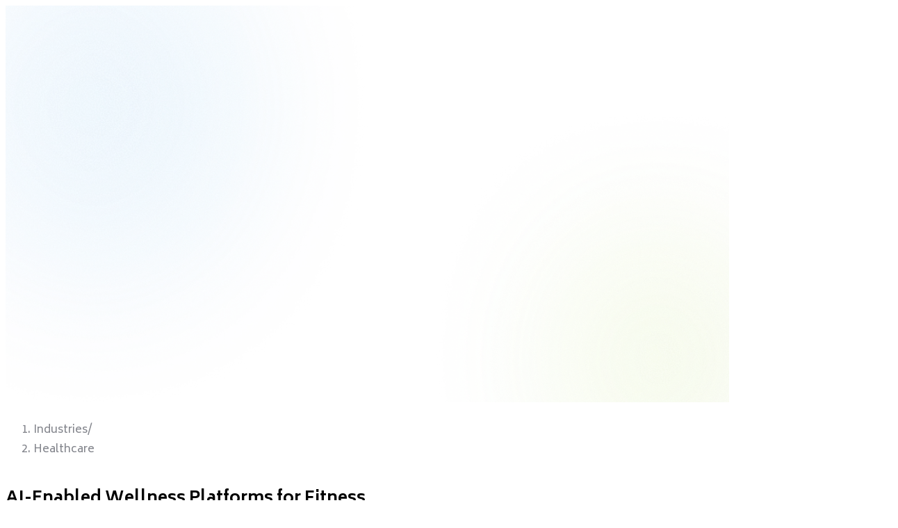

--- FILE ---
content_type: text/html; charset=utf-8
request_url: https://www.trootech.com/industries/best-healthcare-software-development-solutions
body_size: 19239
content:
<!DOCTYPE html><html lang="en"><head><meta charSet="UTF-8" data-next-head=""/><meta name="viewport" content="width=device-width, initial-scale=1.0" data-next-head=""/><title data-next-head="">Industry Best Healthcare Software Development Company | TRooTech</title><link rel="icon" href="/favicon.png" type="image/png" data-next-head=""/><link rel="mask-icon" href="/favicon.svg" color="#5bbad5" data-next-head=""/><meta property="og:type" content="website" data-next-head=""/><meta property="twitter:card" content="summary_large_image" data-next-head=""/><link rel="canonical" href="https://www.trootech.com/industries/best-healthcare-software-development-solutions" data-next-head=""/><meta property="twitter:image" content="https://www.trootech.com/backend/images/og-image.jpg" data-next-head=""/><meta property="og:image" content="https://www.trootech.com/backend/images/og-image.jpg" data-next-head=""/><meta name="title" property="og:title" content="Industry Best Healthcare Software Development Company | TRooTech - TRooTech" data-next-head=""/><meta name="description" content="TRooTech provides custom healthcare software development to optimize EHR, clinical trial management, medical diagnosis, asset tracking, monitoring, and more" data-next-head=""/><meta name="og:url" content="https://www.trootech.com/industries/best-healthcare-software-development-solutions" data-next-head=""/><meta name="og:title" content="Industry Best Healthcare Software Development Company | TRooTech" data-next-head=""/><meta name="og:description" content="TRooTech provides custom healthcare software development to optimize EHR, clinical trial management, medical diagnosis, asset tracking, monitoring, and more" data-next-head=""/><meta name="twitter:url" content="https://www.trootech.com/industries/best-healthcare-software-development-solutions" data-next-head=""/><meta name="twitter:title" content="Industry Best Healthcare Software Development Company | TRooTech" data-next-head=""/><meta name="twitter:description" content="TRooTech provides custom healthcare software development to optimize EHR, clinical trial management, medical diagnosis, asset tracking, monitoring, and more" data-next-head=""/><link rel="icon" type="image/png" href="/favicon.png"/><link rel="preload" as="image" href="/_next/image?url=%2Fimages%2Fbanner-top-vector.webp&amp;w=1080&amp;q=75" imageSrcSet="/_next/image?url=%2Fimages%2Fbanner-top-vector.webp&amp;w=640&amp;q=75 1x, /_next/image?url=%2Fimages%2Fbanner-top-vector.webp&amp;w=1080&amp;q=75 2x"/><link rel="preload" as="image" href="/_next/image?url=%2Fimages%2Fbanner-vector.webp&amp;w=640&amp;q=75" imageSrcSet="/_next/image?url=%2Fimages%2Fbanner-vector.webp&amp;w=384&amp;q=75 1x, /_next/image?url=%2Fimages%2Fbanner-vector.webp&amp;w=640&amp;q=75 2x"/><link rel="preload" as="image" href="/images/home/banner-poster.webp"/><link rel="preload" href="/_next/static/media/f0e162237c01097a-s.p.woff2" as="font" type="font/woff2" crossorigin="anonymous" data-next-font="size-adjust"/><link rel="preload" href="/_next/static/media/8ce0ecf1a21fb5d0-s.p.woff2" as="font" type="font/woff2" crossorigin="anonymous" data-next-font="size-adjust"/><link rel="preload" href="/_next/static/media/5ce0e5854a4cf7b3-s.p.woff2" as="font" type="font/woff2" crossorigin="anonymous" data-next-font="size-adjust"/><link rel="preload" href="/_next/static/media/c89f151a92c00820-s.p.woff2" as="font" type="font/woff2" crossorigin="anonymous" data-next-font="size-adjust"/><link rel="preload" href="/_next/static/media/038c95139433df4d-s.p.woff2" as="font" type="font/woff2" crossorigin="anonymous" data-next-font="size-adjust"/><link rel="preload" href="/_next/static/media/ca68b49b15e96c64-s.p.woff2" as="font" type="font/woff2" crossorigin="anonymous" data-next-font="size-adjust"/><link rel="preload" href="/_next/static/media/2c452aa210dba916-s.p.woff2" as="font" type="font/woff2" crossorigin="anonymous" data-next-font="size-adjust"/><link rel="preload" href="/_next/static/css/dcd78b822fb2f0f7.css" as="style"/><link rel="preload" href="/_next/static/css/727973242bb33abd.css" as="style"/><link rel="preload" href="/_next/static/css/6e588b30f2d822f0.css" as="style"/><link rel="preload" href="/_next/static/css/9f0363e21aec446c.css" as="style"/><link rel="preload" as="image" imageSrcSet="/_next/image?url=%2Fimages%2Fconsulting%2Fbanner-top.png&amp;w=640&amp;q=80 1x, /_next/image?url=%2Fimages%2Fconsulting%2Fbanner-top.png&amp;w=1200&amp;q=80 2x" data-next-head=""/><link rel="preload" as="image" imageSrcSet="/_next/image?url=%2Fimages%2Fconsulting%2Fbanner-bottom.png&amp;w=640&amp;q=80 1x, /_next/image?url=%2Fimages%2Fconsulting%2Fbanner-bottom.png&amp;w=1080&amp;q=80 2x" data-next-head=""/><link rel="preload" as="image" imageSrcSet="/_next/image?url=https%3A%2F%2Fwww.trootech.com%2Fbackend%2Fuploads%2Ff_webp%2FAI_ML_for_patient_risk_stratification_diagnostic_assistance_2_5cd3787a80.png%3Fq%3D90&amp;w=3840&amp;q=100 1x" data-next-head=""/><link rel="preload" as="image" imageSrcSet="/_next/image?url=https%3A%2F%2Fwww.trootech.com%2Fbackend%2Fuploads%2Ff_webp%2Fs2_9e9705c87f.png%3Fq%3D90&amp;w=3840&amp;q=100 1x" data-next-head=""/><link rel="preload" as="image" imageSrcSet="/_next/image?url=https%3A%2F%2Fwww.trootech.com%2Fbackend%2Fuploads%2Ff_webp%2Fs3_9f1c8611c7.png%3Fq%3D90&amp;w=3840&amp;q=100 1x" data-next-head=""/><link rel="preload" as="image" imageSrcSet="/_next/image?url=%2Fimages%2Fmanufacturing%2Fbg-why-blue.png&amp;w=640&amp;q=80 1x, /_next/image?url=%2Fimages%2Fmanufacturing%2Fbg-why-blue.png&amp;w=1200&amp;q=80 2x" data-next-head=""/><link rel="preload" as="image" imageSrcSet="/_next/image?url=%2Fimages%2Fmanufacturing%2Fbg-why-green.png&amp;w=640&amp;q=80 1x, /_next/image?url=%2Fimages%2Fmanufacturing%2Fbg-why-green.png&amp;w=1080&amp;q=80 2x" data-next-head=""/><link rel="preload" as="image" imageSrcSet="/_next/image?url=%2Fimages%2Fmanufacturing%2Fsys-bottom.png&amp;w=640&amp;q=100 1x, /_next/image?url=%2Fimages%2Fmanufacturing%2Fsys-bottom.png&amp;w=1080&amp;q=100 2x" data-next-head=""/><link rel="preload" as="image" imageSrcSet="/_next/image?url=%2Fimages%2Fmanufacturing%2Fsys-top.png&amp;w=384&amp;q=100 1x, /_next/image?url=%2Fimages%2Fmanufacturing%2Fsys-top.png&amp;w=750&amp;q=100 2x" data-next-head=""/><link rel="preload" as="image" imageSrcSet="/_next/image?url=%2Fimages%2Fmanufacturing%2Fsys-green-top.png&amp;w=640&amp;q=100 1x, /_next/image?url=%2Fimages%2Fmanufacturing%2Fsys-green-top.png&amp;w=1080&amp;q=100 2x" data-next-head=""/><link rel="preload" as="image" imageSrcSet="/_next/image?url=%2Fimages%2Fmanufacturing%2Fsys-green-bottom.png&amp;w=384&amp;q=100 1x, /_next/image?url=%2Fimages%2Fmanufacturing%2Fsys-green-bottom.png&amp;w=750&amp;q=100 2x" data-next-head=""/><link rel="stylesheet" href="/_next/static/css/dcd78b822fb2f0f7.css" data-n-g=""/><link rel="stylesheet" href="/_next/static/css/727973242bb33abd.css" data-n-g=""/><link rel="stylesheet" href="/_next/static/css/6e588b30f2d822f0.css" data-n-g=""/><link rel="stylesheet" href="/_next/static/css/9f0363e21aec446c.css" data-n-g=""/><noscript data-n-css=""></noscript><script defer="" noModule="" src="/_next/static/chunks/polyfills-42372ed130431b0a.js"></script><script defer="" src="/_next/static/chunks/common-b1dfd47c2a799c74.js"></script><script src="/_next/static/chunks/webpack-35d2ceee51a30162.js" defer=""></script><script src="/_next/static/chunks/vendors~c0d76f48-82ab856afa0a6b87.js" defer=""></script><script src="/_next/static/chunks/vendors~ad6a2f20-f55eece43fa562e4.js" defer=""></script><script src="/_next/static/chunks/vendors~00833fa6-3beef40cfb9173ef.js" defer=""></script><script src="/_next/static/chunks/vendors~dfc0d3ba-3dcc6233ec908ff8.js" defer=""></script><script src="/_next/static/chunks/vendors~d929e15b-3f136f5228b43415.js" defer=""></script><script src="/_next/static/chunks/vendors~37a93c5f-0003b4f24ac60a0c.js" defer=""></script><script src="/_next/static/chunks/vendors~44b3f2b7-ea2f2cbbc38a1a42.js" defer=""></script><script src="/_next/static/chunks/vendors~44b5283a-1654127accc30324.js" defer=""></script><script src="/_next/static/chunks/vendors~16dd1a3a-13f9a4aeafb481bf.js" defer=""></script><script src="/_next/static/chunks/vendors~a066095a-12100b9a1cfc5466.js" defer=""></script><script src="/_next/static/chunks/vendors~b9fa02b6-6e9efb69e3d6cb6e.js" defer=""></script><script src="/_next/static/chunks/vendors~c5c6856a-0208d28040c145b6.js" defer=""></script><script src="/_next/static/chunks/vendors~6b948b9f-0d4ce94953f5715c.js" defer=""></script><script src="/_next/static/chunks/vendors~5d9c1e91-cf4b44c6723b66b0.js" defer=""></script><script src="/_next/static/chunks/vendors~f67df17f-c1472e88daba85bc.js" defer=""></script><script src="/_next/static/chunks/vendors~a6f90180-d5add37cfcbb3ed1.js" defer=""></script><script src="/_next/static/chunks/vendors~d91c2bd6-01850719f5d527fb.js" defer=""></script><script src="/_next/static/chunks/vendors~2898f16f-876fee02febd6c19.js" defer=""></script><script src="/_next/static/chunks/vendors~b9f70e77-cec4c801956e64ca.js" defer=""></script><script src="/_next/static/chunks/vendors~c3e638c6-68da37d7257bee10.js" defer=""></script><script src="/_next/static/chunks/vendors~17ede90a-f90a00f9000da102.js" defer=""></script><script src="/_next/static/chunks/vendors~830d6981-b4e2bb7156331239.js" defer=""></script><script src="/_next/static/chunks/vendors~aef5372c-b078573ef3edf241.js" defer=""></script><script src="/_next/static/chunks/vendors~fc75d9b6-59eb89d2a538d1e8.js" defer=""></script><script src="/_next/static/chunks/vendors~bfd05009-ba5108578d720505.js" defer=""></script><script src="/_next/static/chunks/vendors~d031d8a3-98fdcdf6bf1556de.js" defer=""></script><script src="/_next/static/chunks/vendors~8cbd2506-6a9ad53ce3118307.js" defer=""></script><script src="/_next/static/chunks/vendors~a72dfdb8-e904cb6c4a32803f.js" defer=""></script><script src="/_next/static/chunks/vendors~ce6af4b0-306b8f57513e1a98.js" defer=""></script><script src="/_next/static/chunks/vendors~eb2fbf4c-3fb84800cf2a1408.js" defer=""></script><script src="/_next/static/chunks/vendors~991e03fd-e05e3a2ee43a5948.js" defer=""></script><script src="/_next/static/chunks/runtime~f3956634-674ce88c438447b2.js" defer=""></script><script src="/_next/static/chunks/runtime~c464c033-c6164335c29c23d5.js" defer=""></script><script src="/_next/static/chunks/runtime~fa55a5b3-9caecffb7a991704.js" defer=""></script><script src="/_next/static/chunks/runtime~5ac9af51-dea40590f7fc9a84.js" defer=""></script><script src="/_next/static/chunks/runtime~5157c1d5-2558514edaf7cf42.js" defer=""></script><script src="/_next/static/chunks/runtime~3b014349-5136bfd1176b77ee.js" defer=""></script><script src="/_next/static/chunks/runtime~331d4281-54f243e3044ea8f8.js" defer=""></script><script src="/_next/static/chunks/runtime~e7350c72-d441b8858e9601e3.js" defer=""></script><script src="/_next/static/chunks/runtime~36624797-39321f9f7141f898.js" defer=""></script><script src="/_next/static/chunks/runtime~e24acf38-568be492a07d2953.js" defer=""></script><script src="/_next/static/chunks/runtime~ba570c4c-886bb0c58b8b10ab.js" defer=""></script><script src="/_next/static/chunks/runtime~70bedf4d-dd72e618bcb06e7a.js" defer=""></script><script src="/_next/static/chunks/runtime~0acadec8-c197c5732e12beeb.js" defer=""></script><script src="/_next/static/chunks/runtime~3df15bf9-98734199469f2a64.js" defer=""></script><script src="/_next/static/chunks/runtime~68da344f-13e717572d31f11a.js" defer=""></script><script src="/_next/static/chunks/runtime~0615f374-d4d20a4a814d9874.js" defer=""></script><script src="/_next/static/chunks/runtime~ae9f14be-79527148a89508f2.js" defer=""></script><script src="/_next/static/chunks/runtime~d87c119a-cb7a217e58ca34dd.js" defer=""></script><script src="/_next/static/chunks/runtime~d572abb7-728a724f70284d54.js" defer=""></script><script src="/_next/static/chunks/main-cf0f65324f84e5ff.js" defer=""></script><script src="/_next/static/chunks/pages/_app-3dee762dcfd96794.js" defer=""></script><script src="/_next/static/chunks/pages/industries/%5Bslug%5D-2d6457f18f25960c.js" defer=""></script><script src="/_next/static/dtDdEXHqf9wrOa6ZqHUqy/_buildManifest.js" defer=""></script><script src="/_next/static/dtDdEXHqf9wrOa6ZqHUqy/_ssgManifest.js" defer=""></script></head><body class="antialiased"><noscript><iframe src="https://www.googletagmanager.com/ns.html?id=GTM-NH8XWR9D" height="0" width="0" style="display:none;visibility:hidden"></iframe></noscript><link rel="preload" as="image" imageSrcSet="/_next/image?url=%2Fimages%2Fconsulting%2Fbanner-top.png&amp;w=640&amp;q=80 1x, /_next/image?url=%2Fimages%2Fconsulting%2Fbanner-top.png&amp;w=1200&amp;q=80 2x"/><link rel="preload" as="image" imageSrcSet="/_next/image?url=%2Fimages%2Fconsulting%2Fbanner-bottom.png&amp;w=640&amp;q=80 1x, /_next/image?url=%2Fimages%2Fconsulting%2Fbanner-bottom.png&amp;w=1080&amp;q=80 2x"/><link rel="preload" as="image" imageSrcSet="/_next/image?url=https%3A%2F%2Fwww.trootech.com%2Fbackend%2Fuploads%2Ff_webp%2FAI_ML_for_patient_risk_stratification_diagnostic_assistance_2_5cd3787a80.png%3Fq%3D90&amp;w=3840&amp;q=100 1x"/><link rel="preload" as="image" imageSrcSet="/_next/image?url=https%3A%2F%2Fwww.trootech.com%2Fbackend%2Fuploads%2Ff_webp%2Fs2_9e9705c87f.png%3Fq%3D90&amp;w=3840&amp;q=100 1x"/><link rel="preload" as="image" imageSrcSet="/_next/image?url=https%3A%2F%2Fwww.trootech.com%2Fbackend%2Fuploads%2Ff_webp%2Fs3_9f1c8611c7.png%3Fq%3D90&amp;w=3840&amp;q=100 1x"/><link rel="preload" as="image" imageSrcSet="/_next/image?url=%2Fimages%2Fmanufacturing%2Fbg-why-blue.png&amp;w=640&amp;q=80 1x, /_next/image?url=%2Fimages%2Fmanufacturing%2Fbg-why-blue.png&amp;w=1200&amp;q=80 2x"/><link rel="preload" as="image" imageSrcSet="/_next/image?url=%2Fimages%2Fmanufacturing%2Fbg-why-green.png&amp;w=640&amp;q=80 1x, /_next/image?url=%2Fimages%2Fmanufacturing%2Fbg-why-green.png&amp;w=1080&amp;q=80 2x"/><link rel="preload" as="image" imageSrcSet="/_next/image?url=%2Fimages%2Fmanufacturing%2Fsys-bottom.png&amp;w=640&amp;q=100 1x, /_next/image?url=%2Fimages%2Fmanufacturing%2Fsys-bottom.png&amp;w=1080&amp;q=100 2x"/><link rel="preload" as="image" imageSrcSet="/_next/image?url=%2Fimages%2Fmanufacturing%2Fsys-top.png&amp;w=384&amp;q=100 1x, /_next/image?url=%2Fimages%2Fmanufacturing%2Fsys-top.png&amp;w=750&amp;q=100 2x"/><link rel="preload" as="image" imageSrcSet="/_next/image?url=%2Fimages%2Fmanufacturing%2Fsys-green-top.png&amp;w=640&amp;q=100 1x, /_next/image?url=%2Fimages%2Fmanufacturing%2Fsys-green-top.png&amp;w=1080&amp;q=100 2x"/><link rel="preload" as="image" imageSrcSet="/_next/image?url=%2Fimages%2Fmanufacturing%2Fsys-green-bottom.png&amp;w=384&amp;q=100 1x, /_next/image?url=%2Fimages%2Fmanufacturing%2Fsys-green-bottom.png&amp;w=750&amp;q=100 2x"/><div id="__next"><div id="root" style="display:flex;flex-direction:column;min-height:100vh" class="__className_db0a93"><main style="flex:1"><div><div class="manufacturing"><section class="relative bg-background-dark text-white pt-[140px] xl:pt-[180px] py-[56px] xl:py-[100px] md:pt-[154px] md:py-[80px] overflow-hidden"><img alt="banner-top" loading="eager" width="571" height="571" decoding="async" data-nimg="1" class="absolute w-[571px] h-[571px] top-[-80px] left-0 z-1 bg-cover bg-no-repeat bg-center hidden sm:block" style="color:transparent" srcSet="/_next/image?url=%2Fimages%2Fconsulting%2Fbanner-top.png&amp;w=640&amp;q=80 1x, /_next/image?url=%2Fimages%2Fconsulting%2Fbanner-top.png&amp;w=1200&amp;q=80 2x" src="/_next/image?url=%2Fimages%2Fconsulting%2Fbanner-top.png&amp;w=1200&amp;q=80"/><img alt="banner-bottom" loading="eager" width="470" height="470" decoding="async" data-nimg="1" class="absolute w-[470px] bottom-0 right-0 z-1 bg-cover bg-no-repeat bg-center hidden sm:block" style="color:transparent" srcSet="/_next/image?url=%2Fimages%2Fconsulting%2Fbanner-bottom.png&amp;w=640&amp;q=80 1x, /_next/image?url=%2Fimages%2Fconsulting%2Fbanner-bottom.png&amp;w=1080&amp;q=80 2x" src="/_next/image?url=%2Fimages%2Fconsulting%2Fbanner-bottom.png&amp;w=1080&amp;q=80"/><div class="container mx-auto px-4 text-center relative z-10"><div class="flex flex-col items-center justify-center mx-auto"><nav aria-label="Breadcrumb" class=" text-gray-300 xl:mb-[32px] md:mb-[16px] mb-[16px] xl:mt-[0] whitespace-nowrap overflow-hidden w-[95%] text-ellipsis flex-row text-subtitle-3 md:text-subtitle-3 md:mt-[0] flex items-center justify-center text-center"><ol class="inline-flex items-center gap-2 text-gray-300"><li class="inline-flex items-center gap-2 "><span class="text-subtitle-2 text-subtitle-3 text-center text-gray-300 font-regular">Industries</span><span class="text-subtitle-3 text-center text-gray-300 ">/</span></li><li class="inline-flex items-center gap-2 "><span class="text-subtitle-2 text-subtitle-3 text-center text-gray-300 font-regular">Healthcare</span></li></ol></nav><div class="relative w-full"><div class="swiper"><div class="swiper-wrapper"><div class="swiper-slide"><div><div class="max-auto text-center flex items-center flex-col"><h2 class="text-display font-extrabold max-auto text-center text-primary-text-white uppercase max-w-[1230px] mb-[32px] md:min-h-[146px]">AI-Enabled Wellness Platforms for Fitness</h2><div class="flex items-center justify-center mb-[32px] mx-auto text-center xl:w-[1280px] lg:w-[1078px] md:w-full"><img alt="AI-Enabled Wellness Platforms for Fitness" loading="eager" width="2162" height="830" decoding="async" data-nimg="1" class="h-[415px] min-h-[415px] max-h-[415px] w-full xl:object-cover object-cover" style="color:transparent" srcSet="/_next/image?url=https%3A%2F%2Fwww.trootech.com%2Fbackend%2Fuploads%2Ff_webp%2FAI_ML_for_patient_risk_stratification_diagnostic_assistance_2_5cd3787a80.png%3Fq%3D90&amp;w=3840&amp;q=100 1x" src="/_next/image?url=https%3A%2F%2Fwww.trootech.com%2Fbackend%2Fuploads%2Ff_webp%2FAI_ML_for_patient_risk_stratification_diagnostic_assistance_2_5cd3787a80.png%3Fq%3D90&amp;w=3840&amp;q=100"/></div><div class="grid text-start grid-cols-12 mx-auto xl:max-w-[1280px] lg:max-w-[1078px]"><div class="xl:col-span-5 col-span-5 md:col-span-6 "><h4 class="text-heading-4 font-bold  text-left max-[412px]">AI-Powered Wellness Platform for Connected Fitness</h4></div><div class="xl:col-span-7 col-span-7 md:col-span-6 xl:pl-3 md:pl-2"><p class="text-secondary-text-white text-subtitle-2 font-regular  xl:max-w-[1230px] max-w-[609px] sm:mt-[0] mt-[0]">Engineered a smart health app linking fitness experts with users through AI-led routines, real-time tracking, and CRM-backed engagement workflows.</p><a href="https://www.trootech.com/case-studies/ai-powered-application-connecting-fitness-enthusiasts-experts" class="inline-block"><button type="button" aria-label="View Case Study " class="flex items-center justify-center gap-2.5 text-subtitle-2 font-semibold transition-all duration-300 group
        bg-text-button hover:bg-blue-700 cursor-pointer text-primary-text-white
        mt-[16px] px-5 xl:pt-[17px] xl:pb-[13px] pt-[14.5px] pb-[10.5px] text-subtitle-2
      ">View Case Study <svg width="20" height="20" viewBox="0 0 20 20" fill="none" xmlns="http://www.w3.org/2000/svg" class="my-[3px] flex-[0_0_auto]"><path d="M1.25 9.6582H17.75" stroke="white" stroke-width="1.5" stroke-linecap="square" stroke-linejoin="round" class="lg:group-hover:opacity-100 xl:opacity-0 opacity-100 transition-all duration-300"></path><path d="M11.5908 2.5L18.7499 9.65909L11.5908 16.8181" stroke="white" stroke-width="1.5" stroke-linecap="square" stroke-linejoin="round" class="lg:group-hover:translate-x-0 xl:-translate-x-[3px] -translate-x-0 transition-all duration-300"></path></svg></button></a></div></div></div></div></div><div class="swiper-slide"><div><div class="max-auto text-center flex items-center flex-col"><span class="text-display font-extrabold max-auto text-center text-primary-text-white uppercase max-w-[1230px] mb-[32px] md:min-h-[146px]">Smart Hospital Management Solutions</span><div class="flex items-center justify-center mb-[32px] mx-auto text-center xl:w-[1280px] lg:w-[1078px] md:w-full"><img alt="Smart Hospital Management Solutions" loading="eager" width="2162" height="830" decoding="async" data-nimg="1" class="h-[415px] min-h-[415px] max-h-[415px] w-full xl:object-cover object-cover" style="color:transparent" srcSet="/_next/image?url=https%3A%2F%2Fwww.trootech.com%2Fbackend%2Fuploads%2Ff_webp%2Fs2_9e9705c87f.png%3Fq%3D90&amp;w=3840&amp;q=100 1x" src="/_next/image?url=https%3A%2F%2Fwww.trootech.com%2Fbackend%2Fuploads%2Ff_webp%2Fs2_9e9705c87f.png%3Fq%3D90&amp;w=3840&amp;q=100"/></div><div class="grid text-start grid-cols-12 mx-auto xl:max-w-[1280px] lg:max-w-[1078px]"><div class="xl:col-span-5 col-span-5 md:col-span-6 "><h4 class="text-heading-4 font-bold  text-left max-[412px]">Predictive Loyalty Systems, Engineered for Retention</h4></div><div class="xl:col-span-7 col-span-7 md:col-span-6 xl:pl-3 md:pl-2"><p class="text-secondary-text-white text-subtitle-2 font-regular  xl:max-w-[1230px] max-w-[609px] sm:mt-[0] mt-[0]">We built AI-driven loyalty platforms using behavioral data and real-time segmentation to increase customer retention and lifetime value.</p><a href="https://www.trootech.com/case-studies/refactored-scalable-ecommerce-platform-for-modern-furniture-buying-experience" class="inline-block"><button type="button" aria-label="Know More" class="flex items-center justify-center gap-2.5 text-subtitle-2 font-semibold transition-all duration-300 group
        bg-text-button hover:bg-blue-700 cursor-pointer text-primary-text-white
        mt-[16px] px-5 xl:pt-[17px] xl:pb-[13px] pt-[14.5px] pb-[10.5px] text-subtitle-2
      ">Know More<svg width="20" height="20" viewBox="0 0 20 20" fill="none" xmlns="http://www.w3.org/2000/svg" class="my-[3px] flex-[0_0_auto]"><path d="M1.25 9.6582H17.75" stroke="white" stroke-width="1.5" stroke-linecap="square" stroke-linejoin="round" class="lg:group-hover:opacity-100 xl:opacity-0 opacity-100 transition-all duration-300"></path><path d="M11.5908 2.5L18.7499 9.65909L11.5908 16.8181" stroke="white" stroke-width="1.5" stroke-linecap="square" stroke-linejoin="round" class="lg:group-hover:translate-x-0 xl:-translate-x-[3px] -translate-x-0 transition-all duration-300"></path></svg></button></a></div></div></div></div></div><div class="swiper-slide"><div><div class="max-auto text-center flex items-center flex-col"><span class="text-display font-extrabold max-auto text-center text-primary-text-white uppercase max-w-[1230px] mb-[32px] md:min-h-[146px]">Leading Open-Source EHR/EMR Platforms</span><div class="flex items-center justify-center mb-[32px] mx-auto text-center xl:w-[1280px] lg:w-[1078px] md:w-full"><img alt="Leading Open-Source EHR/EMR Platforms" loading="eager" width="2162" height="830" decoding="async" data-nimg="1" class="h-[415px] min-h-[415px] max-h-[415px] w-full xl:object-cover object-cover" style="color:transparent" srcSet="/_next/image?url=https%3A%2F%2Fwww.trootech.com%2Fbackend%2Fuploads%2Ff_webp%2Fs3_9f1c8611c7.png%3Fq%3D90&amp;w=3840&amp;q=100 1x" src="/_next/image?url=https%3A%2F%2Fwww.trootech.com%2Fbackend%2Fuploads%2Ff_webp%2Fs3_9f1c8611c7.png%3Fq%3D90&amp;w=3840&amp;q=100"/></div><div class="grid text-start grid-cols-12 mx-auto xl:max-w-[1280px] lg:max-w-[1078px]"><div class="xl:col-span-5 col-span-5 md:col-span-6 "><h4 class="text-heading-4 font-bold  text-left max-[412px]">Unified Retail Systems, Built for Agility</h4></div><div class="xl:col-span-7 col-span-7 md:col-span-6 xl:pl-3 md:pl-2"><p class="text-secondary-text-white text-subtitle-2 font-regular  xl:max-w-[1230px] max-w-[609px] sm:mt-[0] mt-[0]">Delivered an integrated ecosystem connecting ERP, CRM, POS, and marketing, driving precision, insight, and omnichannel growth.</p><a href="https://www.trootech.com/case-studies/upgraded-ikea-e-commerce-experience-with-a-comprehensive-ar-integration-solution" class="inline-block"><button type="button" aria-label="Read More " class="flex items-center justify-center gap-2.5 text-subtitle-2 font-semibold transition-all duration-300 group
        bg-text-button hover:bg-blue-700 cursor-pointer text-primary-text-white
        mt-[16px] px-5 xl:pt-[17px] xl:pb-[13px] pt-[14.5px] pb-[10.5px] text-subtitle-2
      ">Read More <svg width="20" height="20" viewBox="0 0 20 20" fill="none" xmlns="http://www.w3.org/2000/svg" class="my-[3px] flex-[0_0_auto]"><path d="M1.25 9.6582H17.75" stroke="white" stroke-width="1.5" stroke-linecap="square" stroke-linejoin="round" class="lg:group-hover:opacity-100 xl:opacity-0 opacity-100 transition-all duration-300"></path><path d="M11.5908 2.5L18.7499 9.65909L11.5908 16.8181" stroke="white" stroke-width="1.5" stroke-linecap="square" stroke-linejoin="round" class="lg:group-hover:translate-x-0 xl:-translate-x-[3px] -translate-x-0 transition-all duration-300"></path></svg></button></a></div></div></div></div></div></div></div><button class="custom-prev absolute h-[40px] flex items-center cursor-pointer justify-center w-[40px] top-1/2 left-3 xl:left-[0]  md:left-[-60px] -translate-y-1/2 z-10  px-1 py-1 border border-white shadow"><svg width="24" height="25" viewBox="0 0 24 25" fill="none" xmlns="http://www.w3.org/2000/svg"><path d="M9.57 6.42999L3.5 12.5L9.57 18.57" stroke="white" stroke-width="1.8" stroke-miterlimit="10" stroke-linecap="round" stroke-linejoin="round"></path><path d="M20.5 12.5L3.67 12.5" stroke="white" stroke-width="1.8" stroke-miterlimit="10" stroke-linecap="round" stroke-linejoin="round"></path></svg></button><button class="custom-next absolute h-[40px] flex items-center cursor-pointer justify-center w-[40px] top-1/2 right-3 md:right-[-60px]  xl:right-[0]  -translate-y-1/2 z-1 px-1 py-1 border border-white shadow"><svg width="24" height="25" viewBox="0 0 24 25" fill="none" xmlns="http://www.w3.org/2000/svg"><path d="M14.4301 6.42999L20.5001 12.5L14.4301 18.57" stroke="white" stroke-width="1.8" stroke-miterlimit="10" stroke-linecap="round" stroke-linejoin="round"></path><path d="M3.5 12.5L20.33 12.5" stroke="white" stroke-width="1.8" stroke-miterlimit="10" stroke-linecap="round" stroke-linejoin="round"></path></svg></button></div></div></div></section><section class="relative bg-background-white text-primary-text py-[56px] xl:py-[100px] md:py-[83px] overflow-hidden"><div class="container mx-auto px-4 text-center relative z-10"><div class="flex flex-col items-start justify-start mx-auto"><div class="grid md:grid-cols-12 gap-6 md:gap-[30px] items-center w-full"><div class="sm:text-left xl:col-span-12 md:col-span-12"><h2 class="text-heading-1 font-bold text-primary-text text-center mb-[32px] xl:mb-[40px] md:mt-[-0]">Industry Metrics at a Glance</h2></div></div><div class="grid grid-cols-1 md:grid-cols-12 md:gap-[30px] gap-[24px] w-full"><div class="
                  bg-white w-full icon-container overflow-hidden 
                  col-span-4 bg-[url(&#x27;/images/manufacturing/blu-noise.png&#x27;)] 
                  bg-cover bg-center bg-no-repeat   min-h-[187px] md:min-h-[230px] xl:min-h-[291px]
                  max-h-[187px] md:max-h-[230px] xl:max-h-[291px] xl:p-[32px] p-[32px_0_32px_0] 
                  xl:border-t-4 border-t-2 xl:border-b-4 border-b-2 border-blue-500  
                  transition-shadow duration-300
                "><div class="text-center"><div class="font-extrabold text-[#18A342] mb-0 text-display text-blue-900">$335</div><div class="text-subtitle-3 font-semibold text-primary-text mb-[16px] xl:mb-[32px]">Annual care</div><p class="text-primary-text text-subtitle-3 leading-relaxed mb-0 max-[259px]">cost per patient with telemedicine</p></div></div><div class="
                  bg-white w-full icon-container overflow-hidden 
                  col-span-4 bg-[url(&#x27;/images/manufacturing/green-noise.png&#x27;)] 
                  bg-cover bg-center bg-no-repeat   min-h-[187px] md:min-h-[230px] xl:min-h-[291px]
                  max-h-[187px] md:max-h-[230px] xl:max-h-[291px] xl:p-[32px] p-[32px_0_32px_0] 
                  xl:border-t-4 border-t-2 xl:border-b-4 border-b-2 border-green-500  
                  transition-shadow duration-300
                "><div class="text-center"><div class="font-extrabold text-[#18A342] mb-0 text-display text-green-900">72.52%</div><div class="text-subtitle-3 font-semibold text-primary-text mb-[16px] xl:mb-[32px]">Higher diagnostic</div><p class="text-primary-text text-subtitle-3 leading-relaxed mb-0 max-[259px]">accuracy with AI automation</p></div></div><div class="
                  bg-white w-full icon-container overflow-hidden 
                  col-span-4 bg-[url(&#x27;/images/manufacturing/blu-noise.png&#x27;)] 
                  bg-cover bg-center bg-no-repeat   min-h-[187px] md:min-h-[230px] xl:min-h-[291px]
                  max-h-[187px] md:max-h-[230px] xl:max-h-[291px] xl:p-[32px] p-[32px_0_32px_0] 
                  xl:border-t-4 border-t-2 xl:border-b-4 border-b-2 border-blue-500  
                  transition-shadow duration-300
                "><div class="text-center"><div class="font-extrabold text-[#18A342] mb-0 text-display text-blue-900">88%</div><div class="text-subtitle-3 font-semibold text-primary-text mb-[16px] xl:mb-[32px]">of providers say</div><p class="text-primary-text text-subtitle-3 leading-relaxed mb-0 max-[259px]">EHR improves patient care.</p></div></div></div></div></div></section><section class="xl:py-[100px] md:py-[80px] py-[56px] bg-[linear-gradient(96.18deg,_#E6F5FF_0%,_#5AA7DF_100%)] relative"><div class=" bg-[linear-gradient(0deg,_rgba(255,_255,_255,_0.8),_rgba(255,_255,_255,_0.8))] absolute z-[1] top-0 left-0 inset-0"></div><div class=" bg-[url(/images/enterprise-bg.png)] bg-size-[60%] bg-no-repeat bg-left-top absolute z-[2] top-0 left-0 inset-0"></div><div class="container mx-auto px-4 text-center relative z-10"><div class="flex flex-col items-center justify-center mx-auto"><div class="grid md:grid-cols-12 gap-6 md:gap-[30px] items-start w-full mb-[40px]"><div class="sm:text-left xl:col-span-8 md:col-span-6"><h1 class="text-heading-1 md:text-heading-1 font-bold text-center text-primary-text md:text-left md:mb-[40px] mb-[12px] md:mt-[-0]">Precision Care Driven by Healthcare Software Development Company</h1></div><div class="sm:text-left xl:col-span-4 md:col-span-6"><p>TRooTech collaborates with hospitals, digital health startups, pharma companies, and diagnostic networks to engineer AI-powered, compliant, and interoperable healthcare platforms that enhance clinical workflows, patient experience, and population health management.</p></div></div><div class="bg-[#fff] text-primary-text sm:mt-[0] mt-[32px] text-heading-6 mb-[40px] justify-center text-center p-2 md:min-h-[42px] xl:min-h-[48px] w-full flex">Our robust solutions are designed to digitize care pathways, enable predictive analytics, and ensure seamless system integration across the healthcare continuum:</div><div class="grid grid-cols-1 xl:grid-cols-12 sm:grid-cols-6 gap-8 w-full"><div class="bg-white w-full overflow-hidden col-span-3 min-h-[291px] group cursor-pointer"><div class="text-center"><div class=" h-[387px] max-h-[387px] w-full overflow-hidden opacity-100 md:opacity-100 xl:opacity-20 xl:group-hover:opacity-100 transition-all "><img alt="AI/ML for patient risk stratification, diagnostic assistance, remote monitoring, and medical imaging automation." loading="lazy" width="570" height="774" decoding="async" data-nimg="1" class="w-full h-full object-cover" style="color:transparent" sizes="100vw" srcSet="/_next/image?url=https%3A%2F%2Fwww.trootech.com%2Fbackend%2Fuploads%2Ff_webp%2Fhover_01_728191ab91.png%3Fq%3D90&amp;w=640&amp;q=100 640w, /_next/image?url=https%3A%2F%2Fwww.trootech.com%2Fbackend%2Fuploads%2Ff_webp%2Fhover_01_728191ab91.png%3Fq%3D90&amp;w=750&amp;q=100 750w, /_next/image?url=https%3A%2F%2Fwww.trootech.com%2Fbackend%2Fuploads%2Ff_webp%2Fhover_01_728191ab91.png%3Fq%3D90&amp;w=828&amp;q=100 828w, /_next/image?url=https%3A%2F%2Fwww.trootech.com%2Fbackend%2Fuploads%2Ff_webp%2Fhover_01_728191ab91.png%3Fq%3D90&amp;w=1080&amp;q=100 1080w, /_next/image?url=https%3A%2F%2Fwww.trootech.com%2Fbackend%2Fuploads%2Ff_webp%2Fhover_01_728191ab91.png%3Fq%3D90&amp;w=1200&amp;q=100 1200w, /_next/image?url=https%3A%2F%2Fwww.trootech.com%2Fbackend%2Fuploads%2Ff_webp%2Fhover_01_728191ab91.png%3Fq%3D90&amp;w=1920&amp;q=100 1920w, /_next/image?url=https%3A%2F%2Fwww.trootech.com%2Fbackend%2Fuploads%2Ff_webp%2Fhover_01_728191ab91.png%3Fq%3D90&amp;w=2048&amp;q=100 2048w, /_next/image?url=https%3A%2F%2Fwww.trootech.com%2Fbackend%2Fuploads%2Ff_webp%2Fhover_01_728191ab91.png%3Fq%3D90&amp;w=3840&amp;q=100 3840w" src="/_next/image?url=https%3A%2F%2Fwww.trootech.com%2Fbackend%2Fuploads%2Ff_webp%2Fhover_01_728191ab91.png%3Fq%3D90&amp;w=3840&amp;q=100"/></div><div class="text-subtitle-3 font-semibold p-[16px] text-blue-500 xl:bg-blue-50 xl:group-hover:bg-[#fff] md:bg-[#fff] [max-width:1365px]:bg-[#fff]">01</div><div class="px-[16px] py-[27px]  
                          relative font-semibold flex 
                          flex-col items-center justify-center 
                          min-h-[392px] bg-cover bg-no-repeat
                          bg-[url(/images/manufacturing/bg-card.png)] bg-top
                          "><p class="
        absolute inset-0 flex items-center justify-center
        text-primary-text text-heading-6 leading-relaxed
        transition-all duration-500 ease-out
        md:opacity-100 md:translate-y-0 xl:opacity-0 xl:translate-y-4 xl:group-hover:opacity-100 xl:group-hover:translate-y-0 md:mx-[16px] md:my-[30px] lg:mx-[16px] lg:my-[30px] xl:mx-0 xl:my-0 [max-width:1365px]:mx-[16px] [max-width:1365px]:my-[30px]
      ">AI/ML for patient risk stratification, diagnostic assistance, remote monitoring, and medical imaging automation.</p></div></div></div><div class="bg-white w-full overflow-hidden col-span-3 min-h-[291px] group cursor-pointer"><div class="text-center"><div class="px-[16px] py-[27px]  
                          relative font-semibold flex 
                          flex-col items-center justify-center 
                          min-h-[392px] bg-cover bg-no-repeat
                          bg-[url(/images/manufacturing/bg-green-card.png)] bg-bottom
                          "><p class="
        absolute inset-0 flex items-center justify-center
        text-primary-text text-heading-6 leading-relaxed
        transition-all duration-500 ease-out
        md:opacity-100 md:translate-y-0 xl:opacity-0 xl:translate-y-4 xl:group-hover:opacity-100 xl:group-hover:translate-y-0 md:mx-[16px] md:my-[30px] lg:mx-[16px] lg:my-[30px] xl:mx-0 xl:my-0 [max-width:1365px]:mx-[16px] [max-width:1365px]:my-[30px]
      ">CRM integration through Salesforce Health Cloud and custom platforms to support patient engagement, outreach programs, and longitudinal care coordination.</p></div><div class="text-subtitle-3 font-semibold p-[16px] text-green-500 xl:bg-green-50 xl:group-hover:bg-[#fff] md:bg-[#fff] [max-width:1365px]:bg-[#fff]">02</div><div class=" h-[387px] max-h-[387px] w-full overflow-hidden opacity-100 md:opacity-100 xl:opacity-20 xl:group-hover:opacity-100 transition-all "><img alt="CRM integration through Salesforce Health Cloud and custom platforms to support patient engagement, outreach programs, and longitudinal care coordination." loading="lazy" width="570" height="774" decoding="async" data-nimg="1" class="w-full h-full object-cover" style="color:transparent" sizes="100vw" srcSet="/_next/image?url=https%3A%2F%2Fwww.trootech.com%2Fbackend%2Fuploads%2Ff_webp%2Fhover_02_b3bd2a63c7.png%3Fq%3D90&amp;w=640&amp;q=100 640w, /_next/image?url=https%3A%2F%2Fwww.trootech.com%2Fbackend%2Fuploads%2Ff_webp%2Fhover_02_b3bd2a63c7.png%3Fq%3D90&amp;w=750&amp;q=100 750w, /_next/image?url=https%3A%2F%2Fwww.trootech.com%2Fbackend%2Fuploads%2Ff_webp%2Fhover_02_b3bd2a63c7.png%3Fq%3D90&amp;w=828&amp;q=100 828w, /_next/image?url=https%3A%2F%2Fwww.trootech.com%2Fbackend%2Fuploads%2Ff_webp%2Fhover_02_b3bd2a63c7.png%3Fq%3D90&amp;w=1080&amp;q=100 1080w, /_next/image?url=https%3A%2F%2Fwww.trootech.com%2Fbackend%2Fuploads%2Ff_webp%2Fhover_02_b3bd2a63c7.png%3Fq%3D90&amp;w=1200&amp;q=100 1200w, /_next/image?url=https%3A%2F%2Fwww.trootech.com%2Fbackend%2Fuploads%2Ff_webp%2Fhover_02_b3bd2a63c7.png%3Fq%3D90&amp;w=1920&amp;q=100 1920w, /_next/image?url=https%3A%2F%2Fwww.trootech.com%2Fbackend%2Fuploads%2Ff_webp%2Fhover_02_b3bd2a63c7.png%3Fq%3D90&amp;w=2048&amp;q=100 2048w, /_next/image?url=https%3A%2F%2Fwww.trootech.com%2Fbackend%2Fuploads%2Ff_webp%2Fhover_02_b3bd2a63c7.png%3Fq%3D90&amp;w=3840&amp;q=100 3840w" src="/_next/image?url=https%3A%2F%2Fwww.trootech.com%2Fbackend%2Fuploads%2Ff_webp%2Fhover_02_b3bd2a63c7.png%3Fq%3D90&amp;w=3840&amp;q=100"/></div></div></div><div class="bg-white w-full overflow-hidden col-span-3 min-h-[291px] group cursor-pointer"><div class="text-center"><div class=" h-[387px] max-h-[387px] w-full overflow-hidden opacity-100 md:opacity-100 xl:opacity-20 xl:group-hover:opacity-100 transition-all "><img alt="Custom HIS, EMR, and telehealth platforms enabling data harmonization, clinical decision support, and virtual care delivery at scale." loading="lazy" width="570" height="774" decoding="async" data-nimg="1" class="w-full h-full object-cover" style="color:transparent" sizes="100vw" srcSet="/_next/image?url=https%3A%2F%2Fwww.trootech.com%2Fbackend%2Fuploads%2Ff_webp%2F02_949985cb3d.png%3Fq%3D90&amp;w=640&amp;q=100 640w, /_next/image?url=https%3A%2F%2Fwww.trootech.com%2Fbackend%2Fuploads%2Ff_webp%2F02_949985cb3d.png%3Fq%3D90&amp;w=750&amp;q=100 750w, /_next/image?url=https%3A%2F%2Fwww.trootech.com%2Fbackend%2Fuploads%2Ff_webp%2F02_949985cb3d.png%3Fq%3D90&amp;w=828&amp;q=100 828w, /_next/image?url=https%3A%2F%2Fwww.trootech.com%2Fbackend%2Fuploads%2Ff_webp%2F02_949985cb3d.png%3Fq%3D90&amp;w=1080&amp;q=100 1080w, /_next/image?url=https%3A%2F%2Fwww.trootech.com%2Fbackend%2Fuploads%2Ff_webp%2F02_949985cb3d.png%3Fq%3D90&amp;w=1200&amp;q=100 1200w, /_next/image?url=https%3A%2F%2Fwww.trootech.com%2Fbackend%2Fuploads%2Ff_webp%2F02_949985cb3d.png%3Fq%3D90&amp;w=1920&amp;q=100 1920w, /_next/image?url=https%3A%2F%2Fwww.trootech.com%2Fbackend%2Fuploads%2Ff_webp%2F02_949985cb3d.png%3Fq%3D90&amp;w=2048&amp;q=100 2048w, /_next/image?url=https%3A%2F%2Fwww.trootech.com%2Fbackend%2Fuploads%2Ff_webp%2F02_949985cb3d.png%3Fq%3D90&amp;w=3840&amp;q=100 3840w" src="/_next/image?url=https%3A%2F%2Fwww.trootech.com%2Fbackend%2Fuploads%2Ff_webp%2F02_949985cb3d.png%3Fq%3D90&amp;w=3840&amp;q=100"/></div><div class="text-subtitle-3 font-semibold p-[16px] text-blue-500 xl:bg-blue-50 xl:group-hover:bg-[#fff] md:bg-[#fff] [max-width:1365px]:bg-[#fff]">03</div><div class="px-[16px] py-[27px]  
                          relative font-semibold flex 
                          flex-col items-center justify-center 
                          min-h-[392px] bg-cover bg-no-repeat
                          bg-[url(/images/manufacturing/bg-card.png)] bg-top
                          "><p class="
        absolute inset-0 flex items-center justify-center
        text-primary-text text-heading-6 leading-relaxed
        transition-all duration-500 ease-out
        md:opacity-100 md:translate-y-0 xl:opacity-0 xl:translate-y-4 xl:group-hover:opacity-100 xl:group-hover:translate-y-0 md:mx-[16px] md:my-[30px] lg:mx-[16px] lg:my-[30px] xl:mx-0 xl:my-0 [max-width:1365px]:mx-[16px] [max-width:1365px]:my-[30px]
      ">Custom HIS, EMR, and telehealth platforms enabling data harmonization, clinical decision support, and virtual care delivery at scale.</p></div></div></div><div class="bg-white w-full overflow-hidden col-span-3 min-h-[291px] group cursor-pointer"><div class="text-center"><div class="px-[16px] py-[27px]  
                          relative font-semibold flex 
                          flex-col items-center justify-center 
                          min-h-[392px] bg-cover bg-no-repeat
                          bg-[url(/images/manufacturing/bg-green-card.png)] bg-bottom
                          "><p class="
        absolute inset-0 flex items-center justify-center
        text-primary-text text-heading-6 leading-relaxed
        transition-all duration-500 ease-out
        md:opacity-100 md:translate-y-0 xl:opacity-0 xl:translate-y-4 xl:group-hover:opacity-100 xl:group-hover:translate-y-0 md:mx-[16px] md:my-[30px] lg:mx-[16px] lg:my-[30px] xl:mx-0 xl:my-0 [max-width:1365px]:mx-[16px] [max-width:1365px]:my-[30px]
      ">Cloud-native, HIPAA-compliant infrastructures for cross-entity data sharing, device integration, and multi-channel accessibility.</p></div><div class="text-subtitle-3 font-semibold p-[16px] text-green-500 xl:bg-green-50 xl:group-hover:bg-[#fff] md:bg-[#fff] [max-width:1365px]:bg-[#fff]">04</div><div class=" h-[387px] max-h-[387px] w-full overflow-hidden opacity-100 md:opacity-100 xl:opacity-20 xl:group-hover:opacity-100 transition-all "><img alt="Cloud-native, HIPAA-compliant infrastructures for cross-entity data sharing, device integration, and multi-channel accessibility." loading="lazy" width="570" height="774" decoding="async" data-nimg="1" class="w-full h-full object-cover" style="color:transparent" sizes="100vw" srcSet="/_next/image?url=https%3A%2F%2Fwww.trootech.com%2Fbackend%2Fuploads%2Ff_webp%2F02_949985cb3d.png%3Fq%3D90&amp;w=640&amp;q=100 640w, /_next/image?url=https%3A%2F%2Fwww.trootech.com%2Fbackend%2Fuploads%2Ff_webp%2F02_949985cb3d.png%3Fq%3D90&amp;w=750&amp;q=100 750w, /_next/image?url=https%3A%2F%2Fwww.trootech.com%2Fbackend%2Fuploads%2Ff_webp%2F02_949985cb3d.png%3Fq%3D90&amp;w=828&amp;q=100 828w, /_next/image?url=https%3A%2F%2Fwww.trootech.com%2Fbackend%2Fuploads%2Ff_webp%2F02_949985cb3d.png%3Fq%3D90&amp;w=1080&amp;q=100 1080w, /_next/image?url=https%3A%2F%2Fwww.trootech.com%2Fbackend%2Fuploads%2Ff_webp%2F02_949985cb3d.png%3Fq%3D90&amp;w=1200&amp;q=100 1200w, /_next/image?url=https%3A%2F%2Fwww.trootech.com%2Fbackend%2Fuploads%2Ff_webp%2F02_949985cb3d.png%3Fq%3D90&amp;w=1920&amp;q=100 1920w, /_next/image?url=https%3A%2F%2Fwww.trootech.com%2Fbackend%2Fuploads%2Ff_webp%2F02_949985cb3d.png%3Fq%3D90&amp;w=2048&amp;q=100 2048w, /_next/image?url=https%3A%2F%2Fwww.trootech.com%2Fbackend%2Fuploads%2Ff_webp%2F02_949985cb3d.png%3Fq%3D90&amp;w=3840&amp;q=100 3840w" src="/_next/image?url=https%3A%2F%2Fwww.trootech.com%2Fbackend%2Fuploads%2Ff_webp%2F02_949985cb3d.png%3Fq%3D90&amp;w=3840&amp;q=100"/></div></div></div></div><div><p class="text-subtitle-2 text-secondary-text my-[40px] mb-0 sm:mt-[40px] mt-[8px]">From AI-powered diagnostics to digitally coordinated care, TRooTech empowers healthcare institutions to move from siloed systems to connected, outcome-driven ecosystems that meet today’s care challenges.</p></div></div></div></section><section class="relative bg-background-white text-primary-text py-[56px] xl:py-[100px] md:py-[83px] overflow-hidden"><div class="container mx-auto px-4 text-center relative z-10"><div class="flex flex-col items-start justify-start mx-auto"><div class="grid md:grid-cols-12 gap-6 md:gap-[30px] items-center w-full"><div class="sm:text-left xl:col-span-12 md:col-span-12"><h2 class="text-heading-1 font-bold text-primary-text text-center xl:mb-[40px] mb-[32px] md:mt-[-0] max-w-[1230px] mx-auto">Our Healthcare Solutions Elevating Patient Care</h2></div></div><div class="p-[24px] pb-[48px] last:pb-[0] mb-[24px] border-border border-b-1 last:border-b-0 w-full"><div class="grid md:grid-cols-12 gap-6 md:gap-[30px] items-start w-full "><div class="sm:text-left xl:col-span-5 md:col-span-6 xl:h-[220px] h-[180px] flex xl:items-center md:items-center justify-center "><h3 class="text-heading-3 font-bold text-primary-text text-left mb-[0]">Electronic Health Records (EHR)</h3></div><div class="sm:text-left xl:col-span-7 md:col-span-6 xl:h-[220px] h-[180px] flex items-center justify-center"><p class="ms-auto max-w-[576px] text-secondary-text text-subtitle-2">TRooTech engineers AI-powered EHR platforms that unify clinical workflows, connect securely with CRM systems, and streamline patient data access—driving HIPAA-compliant care, faster decisions, and scalable interoperability for hospitals, clinics, and remote care ecosystems.</p></div></div><div class="noise-bg mt-[32px] relative h-[360px] w-full overflow-hidden group"><div class="absolute bg-cover bg-center h-[360px]  w-full " style="background-image:url(https://www.trootech.com/backend/uploads/f_webp/01_71eb481c67.png?q=90)"></div><div class="md:translate-y-[80%]  absolute z-40 cursor-pointer group xl:opacity-0 backdrop-blur-[10px] xl:hover:opacity-100 xl:translate-y-4 xl:hover:translate-y-0 md:hover:translate-y-0 transition-all duration-500 ease-in-out flex items-center flex-col justify-center h-full w-full "><div class="absolute opacity-40 bg-cover bg-center h-full w-full" style="background-image:url(/images/manufacturing/blur-1.png)"></div><div class=" md:block text-center mb-[16px] relative z-10 xl:hidden  md:translate-y-[-60px] group-hover:hidden "><h2 class="text-white text-subtitle-2 mb-0 font-semibold ">Core Features:</h2></div><div class="text-center mb-[16px] relative z-10"><h2 class="text-white text-subtitle-2 mb-0 font-semibold " style="animation-delay:200ms">Core Features:</h2></div><div class=" max-h-[112px] flex justify-center relative z-10 gap-4 flex-wrap xl:max-w-[1000px] max-w-[800px]"><div class="flex items-center justify-center bg-white h-[48px]"><div class="
                                  bg-blue-50 text-blue-600
                                  p-2 h-[48px] w-[48px] flex items-center justify-center
                                "><img alt="AI Clinical Insights " loading="lazy" width="24" height="24" decoding="async" data-nimg="1" style="color:transparent" src="https://www.trootech.com/backend/uploads/01_01_02d1ca0141.svg"/></div><span class="font-semibold text-secondary-text text-left text-subtitle-2 mt-1 px-[8px]">AI Clinical Insights </span></div><div class="flex items-center justify-center bg-white h-[48px]"><div class="
                                  bg-green-50 text-green-600
                                  p-2 h-[48px] w-[48px] flex items-center justify-center
                                "><img alt="CRM Sync " loading="lazy" width="24" height="24" decoding="async" data-nimg="1" style="color:transparent" src="https://www.trootech.com/backend/uploads/01_02_e1933b2879.svg"/></div><span class="font-semibold text-secondary-text text-left text-subtitle-2 mt-1 px-[8px]">CRM Sync </span></div><div class="flex items-center justify-center bg-white h-[48px]"><div class="
                                  bg-blue-50 text-blue-600
                                  p-2 h-[48px] w-[48px] flex items-center justify-center
                                "><img alt="Secure Data Exchange" loading="lazy" width="24" height="24" decoding="async" data-nimg="1" style="color:transparent" src="https://www.trootech.com/backend/uploads/01_03_1c7b83328b.svg"/></div><span class="font-semibold text-secondary-text text-left text-subtitle-2 mt-1 px-[8px]">Secure Data Exchange</span></div><div class="flex items-center justify-center bg-white h-[48px]"><div class="
                                  bg-green-50 text-green-600
                                  p-2 h-[48px] w-[48px] flex items-center justify-center
                                "><img alt="Custom Dashboards" loading="lazy" width="24" height="24" decoding="async" data-nimg="1" style="color:transparent" src="https://www.trootech.com/backend/uploads/01_04_47634a9322.svg"/></div><span class="font-semibold text-secondary-text text-left text-subtitle-2 mt-1 px-[8px]">Custom Dashboards</span></div><div class="flex items-center justify-center bg-white h-[48px]"><div class="
                                  bg-blue-50 text-blue-600
                                  p-2 h-[48px] w-[48px] flex items-center justify-center
                                "><img alt="Custom Dashboards" loading="lazy" width="24" height="24" decoding="async" data-nimg="1" style="color:transparent" src="https://www.trootech.com/backend/uploads/01_05_095f679586.svg"/></div><span class="font-semibold text-secondary-text text-left text-subtitle-2 mt-1 px-[8px]">Custom Dashboards</span></div></div></div></div></div><div class="p-[24px] pb-[48px] last:pb-[0] mb-[24px] border-border border-b-1 last:border-b-0 w-full"><div class="grid md:grid-cols-12 gap-6 md:gap-[30px] items-start w-full "><div class="sm:text-left xl:col-span-5 md:col-span-6 xl:h-[220px] h-[180px] flex xl:items-center md:items-center justify-center "><h3 class="text-heading-3 font-bold text-primary-text text-left mb-[0]">Clinical Trial Management System</h3></div><div class="sm:text-left xl:col-span-7 md:col-span-6 xl:h-[220px] h-[180px] flex items-center justify-center"><p class="ms-auto max-w-[576px] text-secondary-text text-subtitle-2">We deliver intelligent CTMS platforms that automate participant screening, protocol management, and compliance tracking—helping CROs and pharma sponsors accelerate trials, control costs, and maintain audit readiness with real-time visibility across global research workflows.</p></div></div><div class="noise-bg mt-[32px] relative h-[360px] w-full overflow-hidden group"><div class="absolute bg-cover bg-center h-[360px]  w-full " style="background-image:url(https://www.trootech.com/backend/uploads/f_webp/02_ed24771e38.png?q=90)"></div><div class="md:translate-y-[80%]  absolute z-40 cursor-pointer group xl:opacity-0 backdrop-blur-[10px] xl:hover:opacity-100 xl:translate-y-4 xl:hover:translate-y-0 md:hover:translate-y-0 transition-all duration-500 ease-in-out flex items-center flex-col justify-center h-full w-full "><div class="absolute opacity-40 bg-cover bg-center h-full w-full" style="background-image:url(/images/manufacturing/blur-1.png)"></div><div class=" md:block text-center mb-[16px] relative z-10 xl:hidden  md:translate-y-[-60px] group-hover:hidden "><h2 class="text-white text-subtitle-2 mb-0 font-semibold ">Core Features:</h2></div><div class="text-center mb-[16px] relative z-10"><h2 class="text-white text-subtitle-2 mb-0 font-semibold " style="animation-delay:200ms">Core Features:</h2></div><div class=" max-h-[112px] flex justify-center relative z-10 gap-4 flex-wrap xl:max-w-[1000px] max-w-[800px]"><div class="flex items-center justify-center bg-white h-[48px]"><div class="
                                  bg-blue-50 text-blue-600
                                  p-2 h-[48px] w-[48px] flex items-center justify-center
                                "><img alt="Smart Protocol Design" loading="lazy" width="24" height="24" decoding="async" data-nimg="1" style="color:transparent" src="https://www.trootech.com/backend/uploads/02_01_9c07e43289.svg"/></div><span class="font-semibold text-secondary-text text-left text-subtitle-2 mt-1 px-[8px]">Smart Protocol Design</span></div><div class="flex items-center justify-center bg-white h-[48px]"><div class="
                                  bg-green-50 text-green-600
                                  p-2 h-[48px] w-[48px] flex items-center justify-center
                                "><img alt="Participant Screening AI" loading="lazy" width="24" height="24" decoding="async" data-nimg="1" style="color:transparent" src="https://www.trootech.com/backend/uploads/02_02_6e30f9c87a.svg"/></div><span class="font-semibold text-secondary-text text-left text-subtitle-2 mt-1 px-[8px]">Participant Screening AI</span></div><div class="flex items-center justify-center bg-white h-[48px]"><div class="
                                  bg-blue-50 text-blue-600
                                  p-2 h-[48px] w-[48px] flex items-center justify-center
                                "><img alt="Compliance Automation" loading="lazy" width="24" height="24" decoding="async" data-nimg="1" style="color:transparent" src="https://www.trootech.com/backend/uploads/02_03_bbddb5a043.svg"/></div><span class="font-semibold text-secondary-text text-left text-subtitle-2 mt-1 px-[8px]">Compliance Automation</span></div><div class="flex items-center justify-center bg-white h-[48px]"><div class="
                                  bg-green-50 text-green-600
                                  p-2 h-[48px] w-[48px] flex items-center justify-center
                                "><img alt="Analytics Engine" loading="lazy" width="24" height="24" decoding="async" data-nimg="1" style="color:transparent" src="https://www.trootech.com/backend/uploads/02_04_b3dbae5d46.svg"/></div><span class="font-semibold text-secondary-text text-left text-subtitle-2 mt-1 px-[8px]">Analytics Engine</span></div><div class="flex items-center justify-center bg-white h-[48px]"><div class="
                                  bg-blue-50 text-blue-600
                                  p-2 h-[48px] w-[48px] flex items-center justify-center
                                "><img alt="Analytics Engine" loading="lazy" width="24" height="24" decoding="async" data-nimg="1" style="color:transparent" src="https://www.trootech.com/backend/uploads/02_05_4d20586811.svg"/></div><span class="font-semibold text-secondary-text text-left text-subtitle-2 mt-1 px-[8px]">Analytics Engine</span></div></div></div></div></div><div class="p-[24px] pb-[48px] last:pb-[0] mb-[24px] border-border border-b-1 last:border-b-0 w-full"><div class="grid md:grid-cols-12 gap-6 md:gap-[30px] items-start w-full "><div class="sm:text-left xl:col-span-5 md:col-span-6 xl:h-[220px] h-[180px] flex xl:items-center md:items-center justify-center "><h3 class="text-heading-3 font-bold text-primary-text text-left mb-[0]">Medical Diagnosis Software</h3></div><div class="sm:text-left xl:col-span-7 md:col-span-6 xl:h-[220px] h-[180px] flex items-center justify-center"><p class="ms-auto max-w-[576px] text-secondary-text text-subtitle-2">Our experts build AI-powered diagnostic solutions that interpret patient data, vitals, and scans—delivering precision-driven insights, tailored treatment suggestions, and seamless EHR integration to support faster clinical judgment and personalized care.</p></div></div><div class="noise-bg mt-[32px] relative h-[360px] w-full overflow-hidden group"><div class="absolute bg-cover bg-center h-[360px]  w-full " style="background-image:url(https://www.trootech.com/backend/uploads/f_webp/03_8e64130f1f.png?q=90)"></div><div class="md:translate-y-[80%]  absolute z-40 cursor-pointer group xl:opacity-0 backdrop-blur-[10px] xl:hover:opacity-100 xl:translate-y-4 xl:hover:translate-y-0 md:hover:translate-y-0 transition-all duration-500 ease-in-out flex items-center flex-col justify-center h-full w-full "><div class="absolute opacity-40 bg-cover bg-center h-full w-full" style="background-image:url(/images/manufacturing/blur-1.png)"></div><div class=" md:block text-center mb-[16px] relative z-10 xl:hidden  md:translate-y-[-60px] group-hover:hidden "><h2 class="text-white text-subtitle-2 mb-0 font-semibold ">Core Features:</h2></div><div class="text-center mb-[16px] relative z-10"><h2 class="text-white text-subtitle-2 mb-0 font-semibold " style="animation-delay:200ms">Core Features:</h2></div><div class=" max-h-[112px] flex justify-center relative z-10 gap-4 flex-wrap xl:max-w-[1000px] max-w-[800px]"><div class="flex items-center justify-center bg-white h-[48px]"><div class="
                                  bg-blue-50 text-blue-600
                                  p-2 h-[48px] w-[48px] flex items-center justify-center
                                "><img alt="Real-Time Data Fusion" loading="lazy" width="24" height="24" decoding="async" data-nimg="1" style="color:transparent" src="https://www.trootech.com/backend/uploads/03_01_54cb6ffbea.svg"/></div><span class="font-semibold text-secondary-text text-left text-subtitle-2 mt-1 px-[8px]">Real-Time Data Fusion</span></div><div class="flex items-center justify-center bg-white h-[48px]"><div class="
                                  bg-green-50 text-green-600
                                  p-2 h-[48px] w-[48px] flex items-center justify-center
                                "><img alt="EHR Integration" loading="lazy" width="24" height="24" decoding="async" data-nimg="1" style="color:transparent" src="https://www.trootech.com/backend/uploads/03_02_3d15386cec.svg"/></div><span class="font-semibold text-secondary-text text-left text-subtitle-2 mt-1 px-[8px]">EHR Integration</span></div><div class="flex items-center justify-center bg-white h-[48px]"><div class="
                                  bg-blue-50 text-blue-600
                                  p-2 h-[48px] w-[48px] flex items-center justify-center
                                "><img alt="Predictive Diagnosis AI" loading="lazy" width="24" height="24" decoding="async" data-nimg="1" style="color:transparent" src="https://www.trootech.com/backend/uploads/03_03_5fd17afbe3.svg"/></div><span class="font-semibold text-secondary-text text-left text-subtitle-2 mt-1 px-[8px]">Predictive Diagnosis AI</span></div><div class="flex items-center justify-center bg-white h-[48px]"><div class="
                                  bg-green-50 text-green-600
                                  p-2 h-[48px] w-[48px] flex items-center justify-center
                                "><img alt="Decision Support Layer" loading="lazy" width="24" height="24" decoding="async" data-nimg="1" style="color:transparent" src="https://www.trootech.com/backend/uploads/03_04_3fab517236.svg"/></div><span class="font-semibold text-secondary-text text-left text-subtitle-2 mt-1 px-[8px]">Decision Support Layer</span></div><div class="flex items-center justify-center bg-white h-[48px]"><div class="
                                  bg-blue-50 text-blue-600
                                  p-2 h-[48px] w-[48px] flex items-center justify-center
                                "><img alt="Decision Support Layer" loading="lazy" width="24" height="24" decoding="async" data-nimg="1" style="color:transparent" src="https://www.trootech.com/backend/uploads/03_05_08297dc4dc.svg"/></div><span class="font-semibold text-secondary-text text-left text-subtitle-2 mt-1 px-[8px]">Decision Support Layer</span></div></div></div></div></div><div class="p-[24px] pb-[48px] last:pb-[0] mb-[24px] border-border border-b-1 last:border-b-0 w-full"><div class="grid md:grid-cols-12 gap-6 md:gap-[30px] items-start w-full "><div class="sm:text-left xl:col-span-5 md:col-span-6 xl:h-[220px] h-[180px] flex xl:items-center md:items-center justify-center "><h3 class="text-heading-3 font-bold text-primary-text text-left mb-[0]">Medical Imaging Software</h3></div><div class="sm:text-left xl:col-span-7 md:col-span-6 xl:h-[220px] h-[180px] flex items-center justify-center"><p class="ms-auto max-w-[576px] text-secondary-text text-subtitle-2">TRooTech’s imaging systems combine AI interpretation, PACS integration, and cloud delivery to accelerate diagnoses and improve workflow efficiency—enabling real-time access, secure DICOM sharing, and AI-augmented image analysis for radiologists and providers.</p></div></div><div class="noise-bg mt-[32px] relative h-[360px] w-full overflow-hidden group"><div class="absolute bg-cover bg-center h-[360px]  w-full " style="background-image:url(https://www.trootech.com/backend/uploads/f_webp/04_533a0977b8.png?q=90)"></div><div class="md:translate-y-[80%]  absolute z-40 cursor-pointer group xl:opacity-0 backdrop-blur-[10px] xl:hover:opacity-100 xl:translate-y-4 xl:hover:translate-y-0 md:hover:translate-y-0 transition-all duration-500 ease-in-out flex items-center flex-col justify-center h-full w-full "><div class="absolute opacity-40 bg-cover bg-center h-full w-full" style="background-image:url(/images/manufacturing/blur-1.png)"></div><div class=" md:block text-center mb-[16px] relative z-10 xl:hidden  md:translate-y-[-60px] group-hover:hidden "><h2 class="text-white text-subtitle-2 mb-0 font-semibold ">Core Features:</h2></div><div class="text-center mb-[16px] relative z-10"><h2 class="text-white text-subtitle-2 mb-0 font-semibold " style="animation-delay:200ms">Core Features:</h2></div><div class=" max-h-[112px] flex justify-center relative z-10 gap-4 flex-wrap xl:max-w-[1000px] max-w-[800px]"><div class="flex items-center justify-center bg-white h-[48px]"><div class="
                                  bg-blue-50 text-blue-600
                                  p-2 h-[48px] w-[48px] flex items-center justify-center
                                "><img alt="AI Image Interpretation" loading="lazy" width="24" height="24" decoding="async" data-nimg="1" style="color:transparent" src="https://www.trootech.com/backend/uploads/04_01_f25a70caa8.svg"/></div><span class="font-semibold text-secondary-text text-left text-subtitle-2 mt-1 px-[8px]">AI Image Interpretation</span></div><div class="flex items-center justify-center bg-white h-[48px]"><div class="
                                  bg-green-50 text-green-600
                                  p-2 h-[48px] w-[48px] flex items-center justify-center
                                "><img alt="PACS Compatibility" loading="lazy" width="24" height="24" decoding="async" data-nimg="1" style="color:transparent" src="https://www.trootech.com/backend/uploads/04_02_51d8ee8772.svg"/></div><span class="font-semibold text-secondary-text text-left text-subtitle-2 mt-1 px-[8px]">PACS Compatibility</span></div><div class="flex items-center justify-center bg-white h-[48px]"><div class="
                                  bg-blue-50 text-blue-600
                                  p-2 h-[48px] w-[48px] flex items-center justify-center
                                "><img alt="Workflow Automation" loading="lazy" width="24" height="24" decoding="async" data-nimg="1" style="color:transparent" src="https://www.trootech.com/backend/uploads/04_03_9137036f74.svg"/></div><span class="font-semibold text-secondary-text text-left text-subtitle-2 mt-1 px-[8px]">Workflow Automation</span></div><div class="flex items-center justify-center bg-white h-[48px]"><div class="
                                  bg-green-50 text-green-600
                                  p-2 h-[48px] w-[48px] flex items-center justify-center
                                "><img alt="Secure Image Exchange" loading="lazy" width="24" height="24" decoding="async" data-nimg="1" style="color:transparent" src="https://www.trootech.com/backend/uploads/04_04_b06b57a521.svg"/></div><span class="font-semibold text-secondary-text text-left text-subtitle-2 mt-1 px-[8px]">Secure Image Exchange</span></div><div class="flex items-center justify-center bg-white h-[48px]"><div class="
                                  bg-blue-50 text-blue-600
                                  p-2 h-[48px] w-[48px] flex items-center justify-center
                                "><img alt="Secure Image Exchange" loading="lazy" width="24" height="24" decoding="async" data-nimg="1" style="color:transparent" src="https://www.trootech.com/backend/uploads/04_05_c1408719e7.svg"/></div><span class="font-semibold text-secondary-text text-left text-subtitle-2 mt-1 px-[8px]">Secure Image Exchange</span></div></div></div></div></div><div class="p-[24px] pb-[48px] last:pb-[0] mb-[24px] border-border border-b-1 last:border-b-0 w-full"><div class="grid md:grid-cols-12 gap-6 md:gap-[30px] items-start w-full "><div class="sm:text-left xl:col-span-5 md:col-span-6 xl:h-[220px] h-[180px] flex xl:items-center md:items-center justify-center "><h3 class="text-heading-3 font-bold text-primary-text text-left mb-[0]">e-Prescription Software</h3></div><div class="sm:text-left xl:col-span-7 md:col-span-6 xl:h-[220px] h-[180px] flex items-center justify-center"><p class="ms-auto max-w-[576px] text-secondary-text text-subtitle-2">We develop e-prescription platforms that automate medication workflows, validate drug interactions using AI, and sync directly with pharmacies—enabling secure digital prescriptions, better patient adherence, and integrated pharmacy-to-clinic communication.</p></div></div><div class="noise-bg mt-[32px] relative h-[360px] w-full overflow-hidden group"><div class="absolute bg-cover bg-center h-[360px]  w-full " style="background-image:url(https://www.trootech.com/backend/uploads/f_webp/05_e2899c581d.png?q=90)"></div><div class="md:translate-y-[80%]  absolute z-40 cursor-pointer group xl:opacity-0 backdrop-blur-[10px] xl:hover:opacity-100 xl:translate-y-4 xl:hover:translate-y-0 md:hover:translate-y-0 transition-all duration-500 ease-in-out flex items-center flex-col justify-center h-full w-full "><div class="absolute opacity-40 bg-cover bg-center h-full w-full" style="background-image:url(/images/manufacturing/blur-1.png)"></div><div class=" md:block text-center mb-[16px] relative z-10 xl:hidden  md:translate-y-[-60px] group-hover:hidden "><h2 class="text-white text-subtitle-2 mb-0 font-semibold ">Core Features:</h2></div><div class="text-center mb-[16px] relative z-10"><h2 class="text-white text-subtitle-2 mb-0 font-semibold " style="animation-delay:200ms">Core Features:</h2></div><div class=" max-h-[112px] flex justify-center relative z-10 gap-4 flex-wrap xl:max-w-[1000px] max-w-[800px]"><div class="flex items-center justify-center bg-white h-[48px]"><div class="
                                  bg-blue-50 text-blue-600
                                  p-2 h-[48px] w-[48px] flex items-center justify-center
                                "><img alt="AI Drug Interactions" loading="lazy" width="24" height="24" decoding="async" data-nimg="1" style="color:transparent" src="https://www.trootech.com/backend/uploads/05_01_a8361bef35.svg"/></div><span class="font-semibold text-secondary-text text-left text-subtitle-2 mt-1 px-[8px]">AI Drug Interactions</span></div><div class="flex items-center justify-center bg-white h-[48px]"><div class="
                                  bg-green-50 text-green-600
                                  p-2 h-[48px] w-[48px] flex items-center justify-center
                                "><img alt="Pharmacy CRM Sync " loading="lazy" width="24" height="24" decoding="async" data-nimg="1" style="color:transparent" src="https://www.trootech.com/backend/uploads/05_02_13ba4dc02b.svg"/></div><span class="font-semibold text-secondary-text text-left text-subtitle-2 mt-1 px-[8px]">Pharmacy CRM Sync </span></div><div class="flex items-center justify-center bg-white h-[48px]"><div class="
                                  bg-blue-50 text-blue-600
                                  p-2 h-[48px] w-[48px] flex items-center justify-center
                                "><img alt="Secure Rx Issuance" loading="lazy" width="24" height="24" decoding="async" data-nimg="1" style="color:transparent" src="https://www.trootech.com/backend/uploads/05_03_5297d064a1.svg"/></div><span class="font-semibold text-secondary-text text-left text-subtitle-2 mt-1 px-[8px]">Secure Rx Issuance</span></div><div class="flex items-center justify-center bg-white h-[48px]"><div class="
                                  bg-green-50 text-green-600
                                  p-2 h-[48px] w-[48px] flex items-center justify-center
                                "><img alt="Medication History" loading="lazy" width="24" height="24" decoding="async" data-nimg="1" style="color:transparent" src="https://www.trootech.com/backend/uploads/05_04_f53a515052.svg"/></div><span class="font-semibold text-secondary-text text-left text-subtitle-2 mt-1 px-[8px]">Medication History</span></div><div class="flex items-center justify-center bg-white h-[48px]"><div class="
                                  bg-blue-50 text-blue-600
                                  p-2 h-[48px] w-[48px] flex items-center justify-center
                                "><img alt="Medication History" loading="lazy" width="24" height="24" decoding="async" data-nimg="1" style="color:transparent" src="https://www.trootech.com/backend/uploads/05_05_0f8915daa2.svg"/></div><span class="font-semibold text-secondary-text text-left text-subtitle-2 mt-1 px-[8px]">Medication History</span></div></div></div></div></div><div class="p-[24px] pb-[48px] last:pb-[0] mb-[24px] border-border border-b-1 last:border-b-0 w-full"><div class="grid md:grid-cols-12 gap-6 md:gap-[30px] items-start w-full "><div class="sm:text-left xl:col-span-5 md:col-span-6 xl:h-[220px] h-[180px] flex xl:items-center md:items-center justify-center "><h3 class="text-heading-3 font-bold text-primary-text text-left mb-[0]">Telemedicine Software</h3></div><div class="sm:text-left xl:col-span-7 md:col-span-6 xl:h-[220px] h-[180px] flex items-center justify-center"><p class="ms-auto max-w-[576px] text-secondary-text text-subtitle-2">Our telemedicine platforms provide HIPAA-compliant video consultations, AI-assisted symptom triage, and connected care through EHR and device integration—empowering healthcare providers to expand access and improve patient experience at scale.</p></div></div><div class="noise-bg mt-[32px] relative h-[360px] w-full overflow-hidden group"><div class="absolute bg-cover bg-center h-[360px]  w-full " style="background-image:url(https://www.trootech.com/backend/uploads/f_webp/06_8ed8c1ac87.png?q=90)"></div><div class="md:translate-y-[80%]  absolute z-40 cursor-pointer group xl:opacity-0 backdrop-blur-[10px] xl:hover:opacity-100 xl:translate-y-4 xl:hover:translate-y-0 md:hover:translate-y-0 transition-all duration-500 ease-in-out flex items-center flex-col justify-center h-full w-full "><div class="absolute opacity-40 bg-cover bg-center h-full w-full" style="background-image:url(/images/manufacturing/blur-1.png)"></div><div class=" md:block text-center mb-[16px] relative z-10 xl:hidden  md:translate-y-[-60px] group-hover:hidden "><h2 class="text-white text-subtitle-2 mb-0 font-semibold ">Core Features:</h2></div><div class="text-center mb-[16px] relative z-10"><h2 class="text-white text-subtitle-2 mb-0 font-semibold " style="animation-delay:200ms">Core Features:</h2></div><div class=" max-h-[112px] flex justify-center relative z-10 gap-4 flex-wrap xl:max-w-[1000px] max-w-[800px]"><div class="flex items-center justify-center bg-white h-[48px]"><div class="
                                  bg-blue-50 text-blue-600
                                  p-2 h-[48px] w-[48px] flex items-center justify-center
                                "><img alt="Real-Time Video API" loading="lazy" width="24" height="24" decoding="async" data-nimg="1" style="color:transparent" src="https://www.trootech.com/backend/uploads/06_01_b65bcf95c1.svg"/></div><span class="font-semibold text-secondary-text text-left text-subtitle-2 mt-1 px-[8px]">Real-Time Video API</span></div><div class="flex items-center justify-center bg-white h-[48px]"><div class="
                                  bg-green-50 text-green-600
                                  p-2 h-[48px] w-[48px] flex items-center justify-center
                                "><img alt="AI Symptom Checker" loading="lazy" width="24" height="24" decoding="async" data-nimg="1" style="color:transparent" src="https://www.trootech.com/backend/uploads/06_02_4a65e2db44.svg"/></div><span class="font-semibold text-secondary-text text-left text-subtitle-2 mt-1 px-[8px]">AI Symptom Checker</span></div><div class="flex items-center justify-center bg-white h-[48px]"><div class="
                                  bg-blue-50 text-blue-600
                                  p-2 h-[48px] w-[48px] flex items-center justify-center
                                "><img alt="EHR Integration" loading="lazy" width="24" height="24" decoding="async" data-nimg="1" style="color:transparent" src="https://www.trootech.com/backend/uploads/06_03_7fd3fd0854.svg"/></div><span class="font-semibold text-secondary-text text-left text-subtitle-2 mt-1 px-[8px]">EHR Integration</span></div><div class="flex items-center justify-center bg-white h-[48px]"><div class="
                                  bg-green-50 text-green-600
                                  p-2 h-[48px] w-[48px] flex items-center justify-center
                                "><img alt="Remote Monitoring" loading="lazy" width="24" height="24" decoding="async" data-nimg="1" style="color:transparent" src="https://www.trootech.com/backend/uploads/06_04_62acc1a74f.svg"/></div><span class="font-semibold text-secondary-text text-left text-subtitle-2 mt-1 px-[8px]">Remote Monitoring</span></div><div class="flex items-center justify-center bg-white h-[48px]"><div class="
                                  bg-blue-50 text-blue-600
                                  p-2 h-[48px] w-[48px] flex items-center justify-center
                                "><img alt="Remote Monitoring" loading="lazy" width="24" height="24" decoding="async" data-nimg="1" style="color:transparent" src="https://www.trootech.com/backend/uploads/06_05_1053124c74.svg"/></div><span class="font-semibold text-secondary-text text-left text-subtitle-2 mt-1 px-[8px]">Remote Monitoring</span></div></div></div></div></div><div class="p-[24px] pb-[48px] last:pb-[0] mb-[24px] border-border border-b-1 last:border-b-0 w-full"><div class="grid md:grid-cols-12 gap-6 md:gap-[30px] items-start w-full "><div class="sm:text-left xl:col-span-5 md:col-span-6 xl:h-[220px] h-[180px] flex xl:items-center md:items-center justify-center "><h3 class="text-heading-3 font-bold text-primary-text text-left mb-[0]">Appointment Scheduling Software</h3></div><div class="sm:text-left xl:col-span-7 md:col-span-6 xl:h-[220px] h-[180px] flex items-center justify-center"><p class="ms-auto max-w-[576px] text-secondary-text text-subtitle-2">TRooTech builds AI-based appointment scheduling systems that optimize provider calendars, auto-sync with EHRs, and reduce no-shows—using CRM-driven reminders and multi-channel access to improve both patient satisfaction and clinical efficiency.</p></div></div><div class="noise-bg mt-[32px] relative h-[360px] w-full overflow-hidden group"><div class="absolute bg-cover bg-center h-[360px]  w-full " style="background-image:url(https://www.trootech.com/backend/uploads/f_webp/07_1fb43c60ba.png?q=90)"></div><div class="md:translate-y-[80%]  absolute z-40 cursor-pointer group xl:opacity-0 backdrop-blur-[10px] xl:hover:opacity-100 xl:translate-y-4 xl:hover:translate-y-0 md:hover:translate-y-0 transition-all duration-500 ease-in-out flex items-center flex-col justify-center h-full w-full "><div class="absolute opacity-40 bg-cover bg-center h-full w-full" style="background-image:url(/images/manufacturing/blur-1.png)"></div><div class=" md:block text-center mb-[16px] relative z-10 xl:hidden  md:translate-y-[-60px] group-hover:hidden "><h2 class="text-white text-subtitle-2 mb-0 font-semibold ">Core Features:</h2></div><div class="text-center mb-[16px] relative z-10"><h2 class="text-white text-subtitle-2 mb-0 font-semibold " style="animation-delay:200ms">Core Features:</h2></div><div class=" max-h-[112px] flex justify-center relative z-10 gap-4 flex-wrap xl:max-w-[1000px] max-w-[800px]"><div class="flex items-center justify-center bg-white h-[48px]"><div class="
                                  bg-blue-50 text-blue-600
                                  p-2 h-[48px] w-[48px] flex items-center justify-center
                                "><img alt="Predictive Time Slots" loading="lazy" width="24" height="24" decoding="async" data-nimg="1" style="color:transparent" src="https://www.trootech.com/backend/uploads/07_01_38ad09d57b.svg"/></div><span class="font-semibold text-secondary-text text-left text-subtitle-2 mt-1 px-[8px]">Predictive Time Slots</span></div><div class="flex items-center justify-center bg-white h-[48px]"><div class="
                                  bg-green-50 text-green-600
                                  p-2 h-[48px] w-[48px] flex items-center justify-center
                                "></div><span class="font-semibold text-secondary-text text-left text-subtitle-2 mt-1 px-[8px]">EHR Sync</span></div><div class="flex items-center justify-center bg-white h-[48px]"><div class="
                                  bg-blue-50 text-blue-600
                                  p-2 h-[48px] w-[48px] flex items-center justify-center
                                "><img alt="CRM-Driven Follow-Ups" loading="lazy" width="24" height="24" decoding="async" data-nimg="1" style="color:transparent" src="https://www.trootech.com/backend/uploads/07_03_c2bd123a08.svg"/></div><span class="font-semibold text-secondary-text text-left text-subtitle-2 mt-1 px-[8px]">CRM-Driven Follow-Ups</span></div><div class="flex items-center justify-center bg-white h-[48px]"><div class="
                                  bg-green-50 text-green-600
                                  p-2 h-[48px] w-[48px] flex items-center justify-center
                                "><img alt="Multi-Channel Access" loading="lazy" width="24" height="24" decoding="async" data-nimg="1" style="color:transparent" src="https://www.trootech.com/backend/uploads/07_04_f7e5fd3f05.svg"/></div><span class="font-semibold text-secondary-text text-left text-subtitle-2 mt-1 px-[8px]">Multi-Channel Access</span></div><div class="flex items-center justify-center bg-white h-[48px]"><div class="
                                  bg-blue-50 text-blue-600
                                  p-2 h-[48px] w-[48px] flex items-center justify-center
                                "><img alt="Multi-Channel Access" loading="lazy" width="24" height="24" decoding="async" data-nimg="1" style="color:transparent" src="https://www.trootech.com/backend/uploads/07_05_2f8f0f3497.svg"/></div><span class="font-semibold text-secondary-text text-left text-subtitle-2 mt-1 px-[8px]">Multi-Channel Access</span></div></div></div></div></div><div class="p-[24px] pb-[48px] last:pb-[0] mb-[24px] border-border border-b-1 last:border-b-0 w-full"><div class="grid md:grid-cols-12 gap-6 md:gap-[30px] items-start w-full "><div class="sm:text-left xl:col-span-5 md:col-span-6 xl:h-[220px] h-[180px] flex xl:items-center md:items-center justify-center "><h3 class="text-heading-3 font-bold text-primary-text text-left mb-[0]">Medical Billing Software</h3></div><div class="sm:text-left xl:col-span-7 md:col-span-6 xl:h-[220px] h-[180px] flex items-center justify-center"><p class="ms-auto max-w-[576px] text-secondary-text text-subtitle-2">We automate complex billing workflows through AI claim validation, compliance logic, and seamless EHR connectivity—enabling hospitals and providers to accelerate reimbursements, reduce denials, and ensure transparent financial operations.</p></div></div><div class="noise-bg mt-[32px] relative h-[360px] w-full overflow-hidden group"><div class="absolute bg-cover bg-center h-[360px]  w-full " style="background-image:url(https://www.trootech.com/backend/uploads/f_webp/08_a299587666.png?q=90)"></div><div class="md:translate-y-[80%]  absolute z-40 cursor-pointer group xl:opacity-0 backdrop-blur-[10px] xl:hover:opacity-100 xl:translate-y-4 xl:hover:translate-y-0 md:hover:translate-y-0 transition-all duration-500 ease-in-out flex items-center flex-col justify-center h-full w-full "><div class="absolute opacity-40 bg-cover bg-center h-full w-full" style="background-image:url(/images/manufacturing/blur-1.png)"></div><div class=" md:block text-center mb-[16px] relative z-10 xl:hidden  md:translate-y-[-60px] group-hover:hidden "><h2 class="text-white text-subtitle-2 mb-0 font-semibold ">Core Features:</h2></div><div class="text-center mb-[16px] relative z-10"><h2 class="text-white text-subtitle-2 mb-0 font-semibold " style="animation-delay:200ms">Core Features:</h2></div><div class=" max-h-[112px] flex justify-center relative z-10 gap-4 flex-wrap xl:max-w-[1000px] max-w-[800px]"><div class="flex items-center justify-center bg-white h-[48px]"><div class="
                                  bg-blue-50 text-blue-600
                                  p-2 h-[48px] w-[48px] flex items-center justify-center
                                "><img alt="AI Claim Validation" loading="lazy" width="24" height="24" decoding="async" data-nimg="1" style="color:transparent" src="https://www.trootech.com/backend/uploads/08_01_7667f67203.svg"/></div><span class="font-semibold text-secondary-text text-left text-subtitle-2 mt-1 px-[8px]">AI Claim Validation</span></div><div class="flex items-center justify-center bg-white h-[48px]"><div class="
                                  bg-green-50 text-green-600
                                  p-2 h-[48px] w-[48px] flex items-center justify-center
                                "><img alt="Real-Time Reconciliation" loading="lazy" width="24" height="24" decoding="async" data-nimg="1" style="color:transparent" src="https://www.trootech.com/backend/uploads/08_02_60953f9f2b.svg"/></div><span class="font-semibold text-secondary-text text-left text-subtitle-2 mt-1 px-[8px]">Real-Time Reconciliation</span></div><div class="flex items-center justify-center bg-white h-[48px]"><div class="
                                  bg-blue-50 text-blue-600
                                  p-2 h-[48px] w-[48px] flex items-center justify-center
                                "><img alt="Regulatory Compliance" loading="lazy" width="24" height="24" decoding="async" data-nimg="1" style="color:transparent" src="https://www.trootech.com/backend/uploads/08_03_7589547e7f.svg"/></div><span class="font-semibold text-secondary-text text-left text-subtitle-2 mt-1 px-[8px]">Regulatory Compliance</span></div><div class="flex items-center justify-center bg-white h-[48px]"><div class="
                                  bg-green-50 text-green-600
                                  p-2 h-[48px] w-[48px] flex items-center justify-center
                                "><img alt="EHR Billing Flow" loading="lazy" width="24" height="24" decoding="async" data-nimg="1" style="color:transparent" src="https://www.trootech.com/backend/uploads/08_04_7c9408d61e.svg"/></div><span class="font-semibold text-secondary-text text-left text-subtitle-2 mt-1 px-[8px]">EHR Billing Flow</span></div><div class="flex items-center justify-center bg-white h-[48px]"><div class="
                                  bg-blue-50 text-blue-600
                                  p-2 h-[48px] w-[48px] flex items-center justify-center
                                "><img alt="EHR Billing Flow" loading="lazy" width="24" height="24" decoding="async" data-nimg="1" style="color:transparent" src="https://www.trootech.com/backend/uploads/08_05_f64692c2df.svg"/></div><span class="font-semibold text-secondary-text text-left text-subtitle-2 mt-1 px-[8px]">EHR Billing Flow</span></div></div></div></div></div><div class="p-[24px] pb-[48px] last:pb-[0] mb-[24px] border-border border-b-1 last:border-b-0 w-full"><div class="grid md:grid-cols-12 gap-6 md:gap-[30px] items-start w-full "><div class="sm:text-left xl:col-span-5 md:col-span-6 xl:h-[220px] h-[180px] flex xl:items-center md:items-center justify-center "><h3 class="text-heading-3 font-bold text-primary-text text-left mb-[0]">Hospital Management Software</h3></div><div class="sm:text-left xl:col-span-7 md:col-span-6 xl:h-[220px] h-[180px] flex items-center justify-center"><p class="ms-auto max-w-[576px] text-secondary-text text-subtitle-2">Our developers create hospital platforms that unify patient records, HR, pharmacy, and billing modules into a smart operational core—combining AI, CRM, and IoT to enhance administrative control, patient experiences, and infrastructure efficiency.</p></div></div><div class="noise-bg mt-[32px] relative h-[360px] w-full overflow-hidden group"><div class="absolute bg-cover bg-center h-[360px]  w-full " style="background-image:url(https://www.trootech.com/backend/uploads/f_webp/08_a299587666.png?q=90)"></div><div class="md:translate-y-[80%]  absolute z-40 cursor-pointer group xl:opacity-0 backdrop-blur-[10px] xl:hover:opacity-100 xl:translate-y-4 xl:hover:translate-y-0 md:hover:translate-y-0 transition-all duration-500 ease-in-out flex items-center flex-col justify-center h-full w-full "><div class="absolute opacity-40 bg-cover bg-center h-full w-full" style="background-image:url(/images/manufacturing/blur-1.png)"></div><div class=" md:block text-center mb-[16px] relative z-10 xl:hidden  md:translate-y-[-60px] group-hover:hidden "><h2 class="text-white text-subtitle-2 mb-0 font-semibold ">Core Features: </h2></div><div class="text-center mb-[16px] relative z-10"><h2 class="text-white text-subtitle-2 mb-0 font-semibold " style="animation-delay:200ms">Core Features: </h2></div><div class=" max-h-[112px] flex justify-center relative z-10 gap-4 flex-wrap xl:max-w-[1000px] max-w-[800px]"><div class="flex items-center justify-center bg-white h-[48px]"><div class="
                                  bg-blue-50 text-blue-600
                                  p-2 h-[48px] w-[48px] flex items-center justify-center
                                "><img alt="AI Resource Allocation" loading="lazy" width="24" height="24" decoding="async" data-nimg="1" style="color:transparent" src="https://www.trootech.com/backend/uploads/08_01_7667f67203.svg"/></div><span class="font-semibold text-secondary-text text-left text-subtitle-2 mt-1 px-[8px]">AI Resource Allocation</span></div><div class="flex items-center justify-center bg-white h-[48px]"><div class="
                                  bg-green-50 text-green-600
                                  p-2 h-[48px] w-[48px] flex items-center justify-center
                                "><img alt="CRM Patient Portal" loading="lazy" width="24" height="24" decoding="async" data-nimg="1" style="color:transparent" src="https://www.trootech.com/backend/uploads/08_01_7667f67203.svg"/></div><span class="font-semibold text-secondary-text text-left text-subtitle-2 mt-1 px-[8px]">CRM Patient Portal</span></div><div class="flex items-center justify-center bg-white h-[48px]"><div class="
                                  bg-blue-50 text-blue-600
                                  p-2 h-[48px] w-[48px] flex items-center justify-center
                                "><img alt="Integrated ERP Modules " loading="lazy" width="24" height="24" decoding="async" data-nimg="1" style="color:transparent" src="https://www.trootech.com/backend/uploads/08_01_7667f67203.svg"/></div><span class="font-semibold text-secondary-text text-left text-subtitle-2 mt-1 px-[8px]">Integrated ERP Modules </span></div><div class="flex items-center justify-center bg-white h-[48px]"><div class="
                                  bg-green-50 text-green-600
                                  p-2 h-[48px] w-[48px] flex items-center justify-center
                                "><img alt="IoT Inventory Sync" loading="lazy" width="24" height="24" decoding="async" data-nimg="1" style="color:transparent" src="https://www.trootech.com/backend/uploads/08_01_7667f67203.svg"/></div><span class="font-semibold text-secondary-text text-left text-subtitle-2 mt-1 px-[8px]">IoT Inventory Sync</span></div><div class="flex items-center justify-center bg-white h-[48px]"><div class="
                                  bg-blue-50 text-blue-600
                                  p-2 h-[48px] w-[48px] flex items-center justify-center
                                "><img alt="IoT Inventory Sync" loading="lazy" width="24" height="24" decoding="async" data-nimg="1" style="color:transparent" src="https://www.trootech.com/backend/uploads/08_01_7667f67203.svg"/></div><span class="font-semibold text-secondary-text text-left text-subtitle-2 mt-1 px-[8px]">IoT Inventory Sync</span></div></div></div></div></div><div class="p-[24px] pb-[48px] last:pb-[0] mb-[24px] border-border border-b-1 last:border-b-0 w-full"><div class="grid md:grid-cols-12 gap-6 md:gap-[30px] items-start w-full "><div class="sm:text-left xl:col-span-5 md:col-span-6 xl:h-[220px] h-[180px] flex xl:items-center md:items-center justify-center "><h3 class="text-heading-3 font-bold text-primary-text text-left mb-[0]">Medical Equipment Management Software</h3></div><div class="sm:text-left xl:col-span-7 md:col-span-6 xl:h-[220px] h-[180px] flex items-center justify-center"><p class="ms-auto max-w-[576px] text-secondary-text text-subtitle-2">TRooTech delivers real-time equipment oversight using IoT sensors, predictive analytics, and centralized dashboards—helping biomedical teams reduce downtime, ensure regulatory compliance, and optimize asset performance across multi-location healthcare environments.</p></div></div><div class="noise-bg mt-[32px] relative h-[360px] w-full overflow-hidden group"><div class="absolute bg-cover bg-center h-[360px]  w-full " style="background-image:url(https://www.trootech.com/backend/uploads/f_webp/08_a299587666.png?q=90)"></div><div class="md:translate-y-[80%]  absolute z-40 cursor-pointer group xl:opacity-0 backdrop-blur-[10px] xl:hover:opacity-100 xl:translate-y-4 xl:hover:translate-y-0 md:hover:translate-y-0 transition-all duration-500 ease-in-out flex items-center flex-col justify-center h-full w-full "><div class="absolute opacity-40 bg-cover bg-center h-full w-full" style="background-image:url(/images/manufacturing/blur-1.png)"></div><div class=" md:block text-center mb-[16px] relative z-10 xl:hidden  md:translate-y-[-60px] group-hover:hidden "><h2 class="text-white text-subtitle-2 mb-0 font-semibold ">Core Features:</h2></div><div class="text-center mb-[16px] relative z-10"><h2 class="text-white text-subtitle-2 mb-0 font-semibold " style="animation-delay:200ms">Core Features:</h2></div><div class=" max-h-[112px] flex justify-center relative z-10 gap-4 flex-wrap xl:max-w-[1000px] max-w-[800px]"><div class="flex items-center justify-center bg-white h-[48px]"><div class="
                                  bg-blue-50 text-blue-600
                                  p-2 h-[48px] w-[48px] flex items-center justify-center
                                "><img alt="Predictive Maintenance AI" loading="lazy" width="24" height="24" decoding="async" data-nimg="1" style="color:transparent" src="https://www.trootech.com/backend/uploads/08_01_7667f67203.svg"/></div><span class="font-semibold text-secondary-text text-left text-subtitle-2 mt-1 px-[8px]">Predictive Maintenance AI</span></div><div class="flex items-center justify-center bg-white h-[48px]"><div class="
                                  bg-green-50 text-green-600
                                  p-2 h-[48px] w-[48px] flex items-center justify-center
                                "><img alt="IoT Monitoring" loading="lazy" width="24" height="24" decoding="async" data-nimg="1" style="color:transparent" src="https://www.trootech.com/backend/uploads/08_01_7667f67203.svg"/></div><span class="font-semibold text-secondary-text text-left text-subtitle-2 mt-1 px-[8px]">IoT Monitoring</span></div><div class="flex items-center justify-center bg-white h-[48px]"><div class="
                                  bg-blue-50 text-blue-600
                                  p-2 h-[48px] w-[48px] flex items-center justify-center
                                "><img alt="Lifecycle Analytics" loading="lazy" width="24" height="24" decoding="async" data-nimg="1" style="color:transparent" src="https://www.trootech.com/backend/uploads/08_01_7667f67203.svg"/></div><span class="font-semibold text-secondary-text text-left text-subtitle-2 mt-1 px-[8px]">Lifecycle Analytics</span></div><div class="flex items-center justify-center bg-white h-[48px]"><div class="
                                  bg-green-50 text-green-600
                                  p-2 h-[48px] w-[48px] flex items-center justify-center
                                "><img alt="Compliance Dashboard" loading="lazy" width="24" height="24" decoding="async" data-nimg="1" style="color:transparent" src="https://www.trootech.com/backend/uploads/08_01_7667f67203.svg"/></div><span class="font-semibold text-secondary-text text-left text-subtitle-2 mt-1 px-[8px]">Compliance Dashboard</span></div><div class="flex items-center justify-center bg-white h-[48px]"><div class="
                                  bg-blue-50 text-blue-600
                                  p-2 h-[48px] w-[48px] flex items-center justify-center
                                "><img alt="Compliance Dashboard" loading="lazy" width="24" height="24" decoding="async" data-nimg="1" style="color:transparent" src="https://www.trootech.com/backend/uploads/08_01_7667f67203.svg"/></div><span class="font-semibold text-secondary-text text-left text-subtitle-2 mt-1 px-[8px]">Compliance Dashboard</span></div></div></div></div></div></div></div></section><section class="xl:py-[100px] md:py-[95px] py-[56px] style_sectionWrapper__FxWb3 xl:py-[100px] md:py-[95px] py-[56px]"><div class="style_gradientOverlay__LxUVD"><div class="style_innerGradient__T5KCj"></div></div><div class="container text-center"><h2 class="mx-auto font-bold text-primary-text text-heading-1 max-w-[1230px]">Transform Patient Care Digitally</h2><p class="font-regular max-w-[914px] mx-auto text-heading-6 text-secondary-text mt-3">Leverage TRooTech’s AI-powered healthcare software to enhance clinical efficiency, ensure compliance, and deliver patient-first experiences across hospitals, research, and remote care ecosystems.</p><a class="mx-auto" target="_blank" href="/"><button type="button" aria-label="Explore Healthcare Solutions " class="flex items-center justify-center gap-2.5 text-subtitle-2 font-semibold transition-all duration-300 group
        bg-text-button hover:bg-blue-700 cursor-pointer text-primary-text-white
        lg:mt-10 mt-8 mx-auto px-5 xl:pt-[17px] xl:pb-[13px] pt-[14.5px] pb-[10.5px] text-subtitle-2
      ">Explore Healthcare Solutions <svg width="20" height="20" viewBox="0 0 20 20" fill="none" xmlns="http://www.w3.org/2000/svg" class="my-[3px] flex-[0_0_auto]"><path d="M1.25 9.6582H17.75" stroke="white" stroke-width="1.5" stroke-linecap="square" stroke-linejoin="round" class="lg:group-hover:opacity-100 xl:opacity-0 opacity-100 transition-all duration-300"></path><path d="M11.5908 2.5L18.7499 9.65909L11.5908 16.8181" stroke="white" stroke-width="1.5" stroke-linecap="square" stroke-linejoin="round" class="lg:group-hover:translate-x-0 xl:-translate-x-[3px] -translate-x-0 transition-all duration-300"></path></svg></button></a></div></section><section class="relative bg-background-dark text-white pt-[56px] py-[56px] xl:py-[100px] md:pt-[100px] md:py-[80px] overflow-hidden"><img alt="banner-vector" loading="eager" width="571" height="571" decoding="async" data-nimg="1" class="absolute w-[571px] h-[571px] sm:top-[-80px] top-[-100px] sm:left-0 left-[-50px] z-1 bg-cover bg-no-repeat bg-center  sm:block" style="color:transparent" srcSet="/_next/image?url=%2Fimages%2Fmanufacturing%2Fbg-why-blue.png&amp;w=640&amp;q=80 1x, /_next/image?url=%2Fimages%2Fmanufacturing%2Fbg-why-blue.png&amp;w=1200&amp;q=80 2x" src="/_next/image?url=%2Fimages%2Fmanufacturing%2Fbg-why-blue.png&amp;w=1200&amp;q=80"/><img alt="banner-vector" loading="eager" width="470" height="470" decoding="async" data-nimg="1" class="absolute w-[470px] sm:bottom-0 bottom-[-150px] top-[auto] sm:right-0 right-[-50px] z-1 bg-cover bg-no-repeat bg-center  sm:block" style="color:transparent" srcSet="/_next/image?url=%2Fimages%2Fmanufacturing%2Fbg-why-green.png&amp;w=640&amp;q=80 1x, /_next/image?url=%2Fimages%2Fmanufacturing%2Fbg-why-green.png&amp;w=1080&amp;q=80 2x" src="/_next/image?url=%2Fimages%2Fmanufacturing%2Fbg-why-green.png&amp;w=1080&amp;q=80"/><div class="container mx-auto px-4 text-center relative z-10"><div class="text-center xl:mb-[40px] md:mb-[120px] "><h2 class="text-heading-1 font-extrabold text-primary-text-white mx-auto max-w-[914px] ">Why TRooTech for Healthcare</h2></div><div class="flex flex-wrap group xl:mb-[65px] mb-[144px] last:mb-[0] "><div class="flex items-center justify-start h-[392px] relative border border-[rgba(64,66,76,1)] w-[calc(100%-50%)] lg:w-[calc(100%-414px)] xl:w-[calc(100%-495px)] xl:ml-[105px] border-r-0"><img alt="banner-vector" loading="eager" width="468" height="250" decoding="async" data-nimg="1" class="absolute w-[468px] h-[250px] top-[0] right-[-235px] hidden sm:block" style="color:transparent" srcSet="/_next/image?url=%2Fimages%2Fmanufacturing%2Fsys-bottom.png&amp;w=640&amp;q=100 1x, /_next/image?url=%2Fimages%2Fmanufacturing%2Fsys-bottom.png&amp;w=1080&amp;q=100 2x" src="/_next/image?url=%2Fimages%2Fmanufacturing%2Fsys-bottom.png&amp;w=1080&amp;q=100"/><img alt="banner-vector" loading="eager" width="346" height="185" decoding="async" data-nimg="1" class="absolute w-[346px] h-[185px] bottom-0 left-0 hidden sm:block" style="color:transparent" srcSet="/_next/image?url=%2Fimages%2Fmanufacturing%2Fsys-top.png&amp;w=384&amp;q=100 1x, /_next/image?url=%2Fimages%2Fmanufacturing%2Fsys-top.png&amp;w=750&amp;q=100 2x" src="/_next/image?url=%2Fimages%2Fmanufacturing%2Fsys-top.png&amp;w=750&amp;q=100"/><div class="flex items-center justify-start p-[20px] xl:p-[25px] border border-[rgba(64,66,76,1)] 
                      h-[170px] xl:h-[299px] xl:w-[285px] xl:min-w-[285px] w-[249px] min-w-[249px] 
                      z-40 md:absolute md:top-[-90px] lg:absolute lg:top-[-90px] xl:relative xl:top-[0px]
                      xl:ml-[-105px] ml-[32px] bg-[url(&#x27;/images/manufacturing/blue-light.png&#x27;)] xl:bg-[url(&#x27;/images/manufacturing/blue-light-new.png&#x27;)] bg-no-repeat bg-cover"><h2 class="text-heading-5 text-primary-text-white font-bold leading-tight text-left">AI-Powered Diagnostics Systems</h2></div><div class="w-full flex items-center justify-start mx-[24px] md:mx-[32px] xl:mx-[24px]"><p class="text-subtitle-1 leading-relaxed max-w-[100%] text-center md:text-left relative z-10">Accelerate diagnosis and treatment planning using deep learning models trained on clinical imaging, patient records, and domain-specific data sets.</p></div></div><div class="flex items-center justify-center relative z-10 h-[393px] xl:w-[390px] xl:min-w-[390px] lg:w-[414px] w-[50%] overflow-hidden border border-[rgba(64,66,76,1)]"><img alt="card-1" loading="lazy" width="390" height="393" decoding="async" data-nimg="1" class="object-cover xl:w-[390px] lg:w-[414px] w-[390px] xl:min-w-[390px] lg:min-w-[414px] h-[393px] duration-500 ease-in-out scale-[1] group-hover:scale-[1.15]" style="color:transparent" srcSet="/_next/image?url=https%3A%2F%2Fwww.trootech.com%2Fbackend%2Fuploads%2Ff_webp%2F01_1_3acbc3455e.jpg%3Fq%3D90&amp;w=640&amp;q=100 1x, /_next/image?url=https%3A%2F%2Fwww.trootech.com%2Fbackend%2Fuploads%2Ff_webp%2F01_1_3acbc3455e.jpg%3Fq%3D90&amp;w=828&amp;q=100 2x" src="/_next/image?url=https%3A%2F%2Fwww.trootech.com%2Fbackend%2Fuploads%2Ff_webp%2F01_1_3acbc3455e.jpg%3Fq%3D90&amp;w=828&amp;q=100"/></div></div><div class="flex flex-wrap group xl:mb-[65px] mb-[144px] last:mb-[0] flex-row-reverse"><div class="flex items-center justify-start h-[392px] relative border border-[rgba(64,66,76,1)] w-[calc(100%-50%)] lg:w-[calc(100%-414px)] xl:w-[calc(100%-495px)] xl:mr-[105px] flex-row-reverse border-l-0"><img alt="banner-vector" loading="eager" width="468" height="250" decoding="async" data-nimg="1" class="absolute w-[468px] h-[250px] top-[0] left-[-235px] hidden sm:block" style="color:transparent" srcSet="/_next/image?url=%2Fimages%2Fmanufacturing%2Fsys-green-top.png&amp;w=640&amp;q=100 1x, /_next/image?url=%2Fimages%2Fmanufacturing%2Fsys-green-top.png&amp;w=1080&amp;q=100 2x" src="/_next/image?url=%2Fimages%2Fmanufacturing%2Fsys-green-top.png&amp;w=1080&amp;q=100"/><img alt="banner-vector" loading="eager" width="346" height="185" decoding="async" data-nimg="1" class="absolute w-[346px] h-[185px] bottom-0 right-0 hidden sm:block" style="color:transparent" srcSet="/_next/image?url=%2Fimages%2Fmanufacturing%2Fsys-green-bottom.png&amp;w=384&amp;q=100 1x, /_next/image?url=%2Fimages%2Fmanufacturing%2Fsys-green-bottom.png&amp;w=750&amp;q=100 2x" src="/_next/image?url=%2Fimages%2Fmanufacturing%2Fsys-green-bottom.png&amp;w=750&amp;q=100"/><div class="flex items-center justify-start p-[20px] xl:p-[25px] border border-[rgba(64,66,76,1)] 
                      h-[170px] xl:h-[299px] xl:w-[285px] xl:min-w-[285px] w-[249px] min-w-[249px] 
                      z-40 md:absolute md:top-[-90px] lg:absolute lg:top-[-90px] xl:relative xl:top-[0px]
                      xl:mr-[-105px] mr-[32px] bg-[url(&#x27;/images/manufacturing/green-light.png&#x27;)] xl:bg-[url(&#x27;/images/manufacturing/green-light-new.png&#x27;)] bg-no-repeat bg-cover"><h2 class="text-heading-5 text-primary-text-white font-bold leading-tight text-left">HIPAA-Compliant CRM Platforms</h2></div><div class="w-full flex items-center justify-start mx-[24px] md:mx-[32px] xl:mx-[24px]"><p class="text-subtitle-1 leading-relaxed max-w-[100%] text-center md:text-left relative z-10">Implement Salesforce Health Cloud or custom CRMs to manage patient relationships, care plans, and provider collaboration securely and efficiently.</p></div></div><div class="flex items-center justify-center relative z-10 h-[393px] xl:w-[390px] xl:min-w-[390px] lg:w-[414px] w-[50%] overflow-hidden border border-[rgba(64,66,76,1)]"><img alt="card-2" loading="lazy" width="390" height="393" decoding="async" data-nimg="1" class="object-cover xl:w-[390px] lg:w-[414px] w-[390px] xl:min-w-[390px] lg:min-w-[414px] h-[393px] duration-500 ease-in-out scale-[1] group-hover:scale-[1.15]" style="color:transparent" srcSet="/_next/image?url=https%3A%2F%2Fwww.trootech.com%2Fbackend%2Fuploads%2Ff_webp%2F02_36697702b0.jpg%3Fq%3D90&amp;w=640&amp;q=100 1x, /_next/image?url=https%3A%2F%2Fwww.trootech.com%2Fbackend%2Fuploads%2Ff_webp%2F02_36697702b0.jpg%3Fq%3D90&amp;w=828&amp;q=100 2x" src="/_next/image?url=https%3A%2F%2Fwww.trootech.com%2Fbackend%2Fuploads%2Ff_webp%2F02_36697702b0.jpg%3Fq%3D90&amp;w=828&amp;q=100"/></div></div><div class="flex flex-wrap group xl:mb-[65px] mb-[144px] last:mb-[0] "><div class="flex items-center justify-start h-[392px] relative border border-[rgba(64,66,76,1)] w-[calc(100%-50%)] lg:w-[calc(100%-414px)] xl:w-[calc(100%-495px)] xl:ml-[105px] border-r-0"><img alt="banner-vector" loading="eager" width="468" height="250" decoding="async" data-nimg="1" class="absolute w-[468px] h-[250px] top-[0] right-[-235px] hidden sm:block" style="color:transparent" srcSet="/_next/image?url=%2Fimages%2Fmanufacturing%2Fsys-bottom.png&amp;w=640&amp;q=100 1x, /_next/image?url=%2Fimages%2Fmanufacturing%2Fsys-bottom.png&amp;w=1080&amp;q=100 2x" src="/_next/image?url=%2Fimages%2Fmanufacturing%2Fsys-bottom.png&amp;w=1080&amp;q=100"/><img alt="banner-vector" loading="eager" width="346" height="185" decoding="async" data-nimg="1" class="absolute w-[346px] h-[185px] bottom-0 left-0 hidden sm:block" style="color:transparent" srcSet="/_next/image?url=%2Fimages%2Fmanufacturing%2Fsys-top.png&amp;w=384&amp;q=100 1x, /_next/image?url=%2Fimages%2Fmanufacturing%2Fsys-top.png&amp;w=750&amp;q=100 2x" src="/_next/image?url=%2Fimages%2Fmanufacturing%2Fsys-top.png&amp;w=750&amp;q=100"/><div class="flex items-center justify-start p-[20px] xl:p-[25px] border border-[rgba(64,66,76,1)] 
                      h-[170px] xl:h-[299px] xl:w-[285px] xl:min-w-[285px] w-[249px] min-w-[249px] 
                      z-40 md:absolute md:top-[-90px] lg:absolute lg:top-[-90px] xl:relative xl:top-[0px]
                      xl:ml-[-105px] ml-[32px] bg-[url(&#x27;/images/manufacturing/blue-light.png&#x27;)] xl:bg-[url(&#x27;/images/manufacturing/blue-light-new.png&#x27;)] bg-no-repeat bg-cover"><h2 class="text-heading-5 text-primary-text-white font-bold leading-tight text-left">Smart Patient Portals</h2></div><div class="w-full flex items-center justify-start mx-[24px] md:mx-[32px] xl:mx-[24px]"><p class="text-subtitle-1 leading-relaxed max-w-[100%] text-center md:text-left relative z-10">Build personalized, mobile-first patient portals for appointment booking, telehealth, and EMR access with real-time sync and multilingual capabilities.</p></div></div><div class="flex items-center justify-center relative z-10 h-[393px] xl:w-[390px] xl:min-w-[390px] lg:w-[414px] w-[50%] overflow-hidden border border-[rgba(64,66,76,1)]"><img alt="card-3" loading="lazy" width="390" height="393" decoding="async" data-nimg="1" class="object-cover xl:w-[390px] lg:w-[414px] w-[390px] xl:min-w-[390px] lg:min-w-[414px] h-[393px] duration-500 ease-in-out scale-[1] group-hover:scale-[1.15]" style="color:transparent" srcSet="/_next/image?url=https%3A%2F%2Fwww.trootech.com%2Fbackend%2Fuploads%2Ff_webp%2F03_f552b394f1.jpg%3Fq%3D90&amp;w=640&amp;q=100 1x, /_next/image?url=https%3A%2F%2Fwww.trootech.com%2Fbackend%2Fuploads%2Ff_webp%2F03_f552b394f1.jpg%3Fq%3D90&amp;w=828&amp;q=100 2x" src="/_next/image?url=https%3A%2F%2Fwww.trootech.com%2Fbackend%2Fuploads%2Ff_webp%2F03_f552b394f1.jpg%3Fq%3D90&amp;w=828&amp;q=100"/></div></div><div class="flex flex-wrap group xl:mb-[65px] mb-[144px] last:mb-[0] flex-row-reverse"><div class="flex items-center justify-start h-[392px] relative border border-[rgba(64,66,76,1)] w-[calc(100%-50%)] lg:w-[calc(100%-414px)] xl:w-[calc(100%-495px)] xl:mr-[105px] flex-row-reverse border-l-0"><img alt="banner-vector" loading="eager" width="468" height="250" decoding="async" data-nimg="1" class="absolute w-[468px] h-[250px] top-[0] left-[-235px] hidden sm:block" style="color:transparent" srcSet="/_next/image?url=%2Fimages%2Fmanufacturing%2Fsys-green-top.png&amp;w=640&amp;q=100 1x, /_next/image?url=%2Fimages%2Fmanufacturing%2Fsys-green-top.png&amp;w=1080&amp;q=100 2x" src="/_next/image?url=%2Fimages%2Fmanufacturing%2Fsys-green-top.png&amp;w=1080&amp;q=100"/><img alt="banner-vector" loading="eager" width="346" height="185" decoding="async" data-nimg="1" class="absolute w-[346px] h-[185px] bottom-0 right-0 hidden sm:block" style="color:transparent" srcSet="/_next/image?url=%2Fimages%2Fmanufacturing%2Fsys-green-bottom.png&amp;w=384&amp;q=100 1x, /_next/image?url=%2Fimages%2Fmanufacturing%2Fsys-green-bottom.png&amp;w=750&amp;q=100 2x" src="/_next/image?url=%2Fimages%2Fmanufacturing%2Fsys-green-bottom.png&amp;w=750&amp;q=100"/><div class="flex items-center justify-start p-[20px] xl:p-[25px] border border-[rgba(64,66,76,1)] 
                      h-[170px] xl:h-[299px] xl:w-[285px] xl:min-w-[285px] w-[249px] min-w-[249px] 
                      z-40 md:absolute md:top-[-90px] lg:absolute lg:top-[-90px] xl:relative xl:top-[0px]
                      xl:mr-[-105px] mr-[32px] bg-[url(&#x27;/images/manufacturing/green-light.png&#x27;)] xl:bg-[url(&#x27;/images/manufacturing/green-light-new.png&#x27;)] bg-no-repeat bg-cover"><h2 class="text-heading-5 text-primary-text-white font-bold leading-tight text-left">Workflow &amp; Staff Optimization</h2></div><div class="w-full flex items-center justify-start mx-[24px] md:mx-[32px] xl:mx-[24px]"><p class="text-subtitle-1 leading-relaxed max-w-[100%] text-center md:text-left relative z-10">Use AI to forecast staff needs, manage schedules, and reduce burnout while improving care team productivity and patient throughput.</p></div></div><div class="flex items-center justify-center relative z-10 h-[393px] xl:w-[390px] xl:min-w-[390px] lg:w-[414px] w-[50%] overflow-hidden border border-[rgba(64,66,76,1)]"><img alt="card-4" loading="lazy" width="390" height="393" decoding="async" data-nimg="1" class="object-cover xl:w-[390px] lg:w-[414px] w-[390px] xl:min-w-[390px] lg:min-w-[414px] h-[393px] duration-500 ease-in-out scale-[1] group-hover:scale-[1.15]" style="color:transparent" srcSet="/_next/image?url=https%3A%2F%2Fwww.trootech.com%2Fbackend%2Fuploads%2Ff_webp%2F04_e3e7ba3ec2.jpg%3Fq%3D90&amp;w=640&amp;q=100 1x, /_next/image?url=https%3A%2F%2Fwww.trootech.com%2Fbackend%2Fuploads%2Ff_webp%2F04_e3e7ba3ec2.jpg%3Fq%3D90&amp;w=828&amp;q=100 2x" src="/_next/image?url=https%3A%2F%2Fwww.trootech.com%2Fbackend%2Fuploads%2Ff_webp%2F04_e3e7ba3ec2.jpg%3Fq%3D90&amp;w=828&amp;q=100"/></div></div><div class="flex flex-wrap group xl:mb-[65px] mb-[144px] last:mb-[0] "><div class="flex items-center justify-start h-[392px] relative border border-[rgba(64,66,76,1)] w-[calc(100%-50%)] lg:w-[calc(100%-414px)] xl:w-[calc(100%-495px)] xl:ml-[105px] border-r-0"><img alt="banner-vector" loading="eager" width="468" height="250" decoding="async" data-nimg="1" class="absolute w-[468px] h-[250px] top-[0] right-[-235px] hidden sm:block" style="color:transparent" srcSet="/_next/image?url=%2Fimages%2Fmanufacturing%2Fsys-bottom.png&amp;w=640&amp;q=100 1x, /_next/image?url=%2Fimages%2Fmanufacturing%2Fsys-bottom.png&amp;w=1080&amp;q=100 2x" src="/_next/image?url=%2Fimages%2Fmanufacturing%2Fsys-bottom.png&amp;w=1080&amp;q=100"/><img alt="banner-vector" loading="eager" width="346" height="185" decoding="async" data-nimg="1" class="absolute w-[346px] h-[185px] bottom-0 left-0 hidden sm:block" style="color:transparent" srcSet="/_next/image?url=%2Fimages%2Fmanufacturing%2Fsys-top.png&amp;w=384&amp;q=100 1x, /_next/image?url=%2Fimages%2Fmanufacturing%2Fsys-top.png&amp;w=750&amp;q=100 2x" src="/_next/image?url=%2Fimages%2Fmanufacturing%2Fsys-top.png&amp;w=750&amp;q=100"/><div class="flex items-center justify-start p-[20px] xl:p-[25px] border border-[rgba(64,66,76,1)] 
                      h-[170px] xl:h-[299px] xl:w-[285px] xl:min-w-[285px] w-[249px] min-w-[249px] 
                      z-40 md:absolute md:top-[-90px] lg:absolute lg:top-[-90px] xl:relative xl:top-[0px]
                      xl:ml-[-105px] ml-[32px] bg-[url(&#x27;/images/manufacturing/blue-light.png&#x27;)] xl:bg-[url(&#x27;/images/manufacturing/blue-light-new.png&#x27;)] bg-no-repeat bg-cover"><h2 class="text-heading-5 text-primary-text-white font-bold leading-tight text-left">Remote Monitoring &amp; IoT Integration</h2></div><div class="w-full flex items-center justify-start mx-[24px] md:mx-[32px] xl:mx-[24px]"><p class="text-subtitle-1 leading-relaxed max-w-[100%] text-center md:text-left relative z-10">Enable continuous care through wearables, sensors, and IoT devices integrated with secure analytics dashboards for real-time patient health visibility.</p></div></div><div class="flex items-center justify-center relative z-10 h-[393px] xl:w-[390px] xl:min-w-[390px] lg:w-[414px] w-[50%] overflow-hidden border border-[rgba(64,66,76,1)]"><img alt="card-5" loading="lazy" width="390" height="393" decoding="async" data-nimg="1" class="object-cover xl:w-[390px] lg:w-[414px] w-[390px] xl:min-w-[390px] lg:min-w-[414px] h-[393px] duration-500 ease-in-out scale-[1] group-hover:scale-[1.15]" style="color:transparent" srcSet="/_next/image?url=https%3A%2F%2Fwww.trootech.com%2Fbackend%2Fuploads%2Ff_webp%2F05_dfebf091ee.jpg%3Fq%3D90&amp;w=640&amp;q=100 1x, /_next/image?url=https%3A%2F%2Fwww.trootech.com%2Fbackend%2Fuploads%2Ff_webp%2F05_dfebf091ee.jpg%3Fq%3D90&amp;w=828&amp;q=100 2x" src="/_next/image?url=https%3A%2F%2Fwww.trootech.com%2Fbackend%2Fuploads%2Ff_webp%2F05_dfebf091ee.jpg%3Fq%3D90&amp;w=828&amp;q=100"/></div></div><div class="flex flex-wrap group xl:mb-[65px] mb-[144px] last:mb-[0] flex-row-reverse"><div class="flex items-center justify-start h-[392px] relative border border-[rgba(64,66,76,1)] w-[calc(100%-50%)] lg:w-[calc(100%-414px)] xl:w-[calc(100%-495px)] xl:mr-[105px] flex-row-reverse border-l-0"><img alt="banner-vector" loading="eager" width="468" height="250" decoding="async" data-nimg="1" class="absolute w-[468px] h-[250px] top-[0] left-[-235px] hidden sm:block" style="color:transparent" srcSet="/_next/image?url=%2Fimages%2Fmanufacturing%2Fsys-green-top.png&amp;w=640&amp;q=100 1x, /_next/image?url=%2Fimages%2Fmanufacturing%2Fsys-green-top.png&amp;w=1080&amp;q=100 2x" src="/_next/image?url=%2Fimages%2Fmanufacturing%2Fsys-green-top.png&amp;w=1080&amp;q=100"/><img alt="banner-vector" loading="eager" width="346" height="185" decoding="async" data-nimg="1" class="absolute w-[346px] h-[185px] bottom-0 right-0 hidden sm:block" style="color:transparent" srcSet="/_next/image?url=%2Fimages%2Fmanufacturing%2Fsys-green-bottom.png&amp;w=384&amp;q=100 1x, /_next/image?url=%2Fimages%2Fmanufacturing%2Fsys-green-bottom.png&amp;w=750&amp;q=100 2x" src="/_next/image?url=%2Fimages%2Fmanufacturing%2Fsys-green-bottom.png&amp;w=750&amp;q=100"/><div class="flex items-center justify-start p-[20px] xl:p-[25px] border border-[rgba(64,66,76,1)] 
                      h-[170px] xl:h-[299px] xl:w-[285px] xl:min-w-[285px] w-[249px] min-w-[249px] 
                      z-40 md:absolute md:top-[-90px] lg:absolute lg:top-[-90px] xl:relative xl:top-[0px]
                      xl:mr-[-105px] mr-[32px] bg-[url(&#x27;/images/manufacturing/green-light.png&#x27;)] xl:bg-[url(&#x27;/images/manufacturing/green-light-new.png&#x27;)] bg-no-repeat bg-cover"><h2 class="text-heading-5 text-primary-text-white font-bold leading-tight text-left">Secure, Scalable Health IT</h2></div><div class="w-full flex items-center justify-start mx-[24px] md:mx-[32px] xl:mx-[24px]"><p class="text-subtitle-1 leading-relaxed max-w-[100%] text-center md:text-left relative z-10">Leverage cloud-native, standards-compliant platforms that ensure interoperability, scalability, and resilience for multi-facility hospital networks or research institutes.</p></div></div><div class="flex items-center justify-center relative z-10 h-[393px] xl:w-[390px] xl:min-w-[390px] lg:w-[414px] w-[50%] overflow-hidden border border-[rgba(64,66,76,1)]"><img alt="card-6" loading="lazy" width="390" height="393" decoding="async" data-nimg="1" class="object-cover xl:w-[390px] lg:w-[414px] w-[390px] xl:min-w-[390px] lg:min-w-[414px] h-[393px] duration-500 ease-in-out scale-[1] group-hover:scale-[1.15]" style="color:transparent" srcSet="/_next/image?url=https%3A%2F%2Fwww.trootech.com%2Fbackend%2Fuploads%2Ff_webp%2F05_dfebf091ee.jpg%3Fq%3D90&amp;w=640&amp;q=100 1x, /_next/image?url=https%3A%2F%2Fwww.trootech.com%2Fbackend%2Fuploads%2Ff_webp%2F05_dfebf091ee.jpg%3Fq%3D90&amp;w=828&amp;q=100 2x" src="/_next/image?url=https%3A%2F%2Fwww.trootech.com%2Fbackend%2Fuploads%2Ff_webp%2F05_dfebf091ee.jpg%3Fq%3D90&amp;w=828&amp;q=100"/></div></div></div></section><section class="xl:py-[100px] md:py-[95px] py-[56px] "><div class="container"><h2 class="text-heading-1 text-primary-text font-bold text-center capitalize max-w-[1230px] mx-auto">Frequently Asked Questions</h2><div class="mt-10"><div class="flex flex-col gap-5"><div class="border bg-no-repeat md:bg-contain bg-cover bg-right transition-all duration-300 border-border-light"><button aria-label="arrow" class="w-full lg:p-6 p-4 text-left flex justify-between items-center cursor-pointer transition-all duration-300 " aria-expanded="false"><span class="text-subtitle-1 font-bold text-gray-500">Can TRooTech help digitize patient engagement?</span><span class="text-gray-500 text-xl font-bold"><svg width="24" height="24" viewBox="0 0 24 24" fill="none" xmlns="http://www.w3.org/2000/svg"><path d="M6 12H18" stroke="#464953" stroke-width="1.5" stroke-linecap="round" stroke-linejoin="round"></path><path d="M12 18V6" stroke="#464953" stroke-width="1.5" stroke-linecap="round" stroke-linejoin="round" class="transition-all duration-300 origin-center  rotate-0"></path></svg></span></button><div class="overflow-hidden transition-all duration-300 lg:px-6 px-4 " style="max-height:0"><div class="text-subtitle-2 font-regular text-secondary-text mt-3 pb-6">Yes. We develop custom patient portals, mobile apps, and automated CRM workflows that enable seamless communication, scheduling, and care plan tracking.</div></div></div><div class="border bg-no-repeat md:bg-contain bg-cover bg-right transition-all duration-300 border-border-light"><button aria-label="arrow" class="w-full lg:p-6 p-4 text-left flex justify-between items-center cursor-pointer transition-all duration-300 " aria-expanded="false"><span class="text-subtitle-1 font-bold text-gray-500">Are your solutions HIPAA and GDPR compliant?</span><span class="text-gray-500 text-xl font-bold"><svg width="24" height="24" viewBox="0 0 24 24" fill="none" xmlns="http://www.w3.org/2000/svg"><path d="M6 12H18" stroke="#464953" stroke-width="1.5" stroke-linecap="round" stroke-linejoin="round"></path><path d="M12 18V6" stroke="#464953" stroke-width="1.5" stroke-linecap="round" stroke-linejoin="round" class="transition-all duration-300 origin-center  rotate-0"></path></svg></span></button><div class="overflow-hidden transition-all duration-300 lg:px-6 px-4 " style="max-height:0"><div class="text-subtitle-2 font-regular text-secondary-text mt-3 pb-6">Absolutely. We build healthcare systems with strong encryption, access control, and regulatory frameworks to ensure patient data privacy and compliance</div></div></div><div class="border bg-no-repeat md:bg-contain bg-cover bg-right transition-all duration-300 border-border-light"><button aria-label="arrow" class="w-full lg:p-6 p-4 text-left flex justify-between items-center cursor-pointer transition-all duration-300 " aria-expanded="false"><span class="text-subtitle-1 font-bold text-gray-500">Do you support telemedicine integrations?</span><span class="text-gray-500 text-xl font-bold"><svg width="24" height="24" viewBox="0 0 24 24" fill="none" xmlns="http://www.w3.org/2000/svg"><path d="M6 12H18" stroke="#464953" stroke-width="1.5" stroke-linecap="round" stroke-linejoin="round"></path><path d="M12 18V6" stroke="#464953" stroke-width="1.5" stroke-linecap="round" stroke-linejoin="round" class="transition-all duration-300 origin-center  rotate-0"></path></svg></span></button><div class="overflow-hidden transition-all duration-300 lg:px-6 px-4 " style="max-height:0"><div class="text-subtitle-2 font-regular text-secondary-text mt-3 pb-6">Yes. We integrate video consultation tools, EHR/EMR systems, and secure messaging for virtual care delivery and remote diagnostics.</div></div></div><div class="border bg-no-repeat md:bg-contain bg-cover bg-right transition-all duration-300 border-border-light"><button aria-label="arrow" class="w-full lg:p-6 p-4 text-left flex justify-between items-center cursor-pointer transition-all duration-300 " aria-expanded="false"><span class="text-subtitle-1 font-bold text-gray-500">How do you help hospitals reduce operational inefficiencies?</span><span class="text-gray-500 text-xl font-bold"><svg width="24" height="24" viewBox="0 0 24 24" fill="none" xmlns="http://www.w3.org/2000/svg"><path d="M6 12H18" stroke="#464953" stroke-width="1.5" stroke-linecap="round" stroke-linejoin="round"></path><path d="M12 18V6" stroke="#464953" stroke-width="1.5" stroke-linecap="round" stroke-linejoin="round" class="transition-all duration-300 origin-center  rotate-0"></path></svg></span></button><div class="overflow-hidden transition-all duration-300 lg:px-6 px-4 " style="max-height:0"><div class="text-subtitle-2 font-regular text-secondary-text mt-3 pb-6">Through AI-based workflow optimization, predictive staff planning, and automated resource allocation, we eliminate bottlenecks and improve capacity utilization.</div></div></div></div></div></div></section><section class="xl:py-[100px] md:py-[95px] py-[56px] "><div class="container"><div class="max-w-[1230px] mx-auto text-center"><h2 class="text-heading-1 text-primary-text font-bold capitalize">Partner for Digital Health Innovation</h2><p class="text-subtitle-2 text-secondary-text font-regular mt-3 max-w-[1056px] mx-auto">TRooTech collaborates with healthcare providers, pharma, and startups to build AI-powered, HIPAA-compliant platforms that transform patient care and optimize clinical workflows.</p></div><div class="xl:mt-10 mt-8"></div></div></section></div></div></main><footer class="bg-background-dark"><div class="container"><div class="xl:pt-[80px] pt-[64px] pb-[55px]"><div><div class="flex justify-center items-center -mb-[35px] xl:pb-[44px] md:pb-[92px] xl:-mb-[168px] md:-mb-[176px] sm:-mb-[56px] xs:-mb-[44px]"><img alt="logo" loading="lazy" width="958" height="286" decoding="async" data-nimg="1" class="block object-cover object-center w-[280px] h-[83px] xl:w-[958px] xl:h-[286px] md:w-[656px] md:h-[196px] sm:w-[450px] xs:w-[355px] sm:h-[134px] xs:h-[105px]" style="color:transparent" src="/images/Footer-logo.svg"/></div><div class="md:py-8 py-6 md:px-6 px-4 border border-white/15 bg-black/20 backdrop-blur-[20px] grid md:grid-cols-3 sm:grid-cols-2 col-span-1 md:gap-7 gap-6"><div class="md:max-w-[375px]"><h5 class="text-subtitle-3 font-bold text-primary-text-white"></h5><p class="text-subtitle-3 font-regular text-primary-text-white mt-3">CIN: </p><p class="text-subtitle-3 font-regular text-primary-text-white mt-1.5">GSTIN: </p></div></div></div><div><div class="xl:py-[60px] py-[40px] border-b border-border/30"><div class="flex justify-between items-start xl:flex-row flex-col xl:gap-0 gap-10"><div class="flex justify-start items-start w-full xl:gap-0 lg:gap-0 gap-10 lg:flex-nowrap flex-wrap"></div><div class="w-[152px] flex-[0_0_auto]"><ul class="grid grid-cols-3 gap-4"><li><a aria-label="X-Twitter" href="/industries/[slug]"><svg width="40" height="40" viewBox="0 0 40 40" fill="none" xmlns="http://www.w3.org/2000/svg" class="fill-primary-text-white hover:fill-text-button"><path d="M26.3263 10.0557H29.6998L22.3297 18.4792L31 29.9416H24.2112L18.894 22.9897L12.8099 29.9416H9.43443L17.3174 20.9318L9 10.0557H15.9611L20.7674 16.41L26.3263 10.0557ZM25.1423 27.9224H27.0116L14.9454 11.9688H12.9394L25.1423 27.9224Z"></path></svg></a></li><li><a aria-label="Instagram" class="stroke-primary-text-white hover:stroke-text-button" href="/industries/[slug]"><svg width="40" height="40" viewBox="0 0 40 40" fill="none" xmlns="http://www.w3.org/2000/svg" class="stroke-primary-text-white hover:stroke-text-button"><path d="M16.5 31.6644H23.5C29.3334 31.6644 31.6667 29.331 31.6667 23.4977V16.4977C31.6667 10.6644 29.3334 8.33105 23.5 8.33105H16.5C10.6667 8.33105 8.33337 10.6644 8.33337 16.4977V23.4977C8.33337 29.331 10.6667 31.6644 16.5 31.6644Z" stroke-width="1.86666" stroke-linecap="round" stroke-linejoin="round"></path><path d="M20 24.0817C22.2551 24.0817 24.0833 22.2535 24.0833 19.9984C24.0833 17.7432 22.2551 15.915 20 15.915C17.7448 15.915 15.9166 17.7432 15.9166 19.9984C15.9166 22.2535 17.7448 24.0817 20 24.0817Z" stroke-width="1.86666" stroke-linecap="round" stroke-linejoin="round"></path><path d="M26.5755 14.1644H26.589" stroke-width="2.33333" stroke-linecap="round" stroke-linejoin="round"></path></svg></a></li><li><a aria-label="Linkedin" href="/industries/[slug]"><svg width="40" height="40" viewBox="0 0 40 40" fill="none" xmlns="http://www.w3.org/2000/svg" class="fill-primary-text-white hover:fill-text-button"><path fill-rule="evenodd" clip-rule="evenodd" d="M10.6693 9.20703C9.86385 9.20703 9.21094 9.85994 9.21094 10.6654C9.21094 11.4708 9.86385 12.1237 10.6693 12.1237C11.4747 12.1237 12.1276 11.4708 12.1276 10.6654C12.1276 9.85994 11.4747 9.20703 10.6693 9.20703ZM7.46094 10.6654C7.46094 8.89345 8.89736 7.45703 10.6693 7.45703C12.4412 7.45703 13.8776 8.89345 13.8776 10.6654C13.8776 12.4373 12.4412 13.8737 10.6693 13.8737C8.89736 13.8737 7.46094 12.4373 7.46094 10.6654ZM7.46094 16.4987C7.46094 16.0155 7.85269 15.6237 8.33594 15.6237H13.0026C13.4858 15.6237 13.8776 16.0155 13.8776 16.4987V31.6654C13.8776 32.1486 13.4858 32.5404 13.0026 32.5404H8.33594C7.85269 32.5404 7.46094 32.1486 7.46094 31.6654V23.4987C7.46094 23.0155 7.85269 22.6237 8.33594 22.6237C8.81918 22.6237 9.21094 23.0155 9.21094 23.4987V30.7904H12.1276V17.3737H9.21094V18.832C9.21094 19.3153 8.81918 19.707 8.33594 19.707C7.85269 19.707 7.46094 19.3153 7.46094 18.832V16.4987ZM15.6276 16.4987C15.6276 16.0155 16.0194 15.6237 16.5026 15.6237H21.1693C21.6504 15.6237 22.0412 16.0121 22.0443 16.4932L22.0508 17.5464L22.9714 16.7772C23.8632 16.032 24.9885 15.6237 26.1507 15.6237H26.4193C29.802 15.6237 32.5443 18.3659 32.5443 21.7487V31.6654C32.5443 32.1486 32.1525 32.5404 31.6693 32.5404H27.0026C26.5194 32.5404 26.1276 32.1486 26.1276 31.6654V24.6654C26.1276 23.5378 25.2135 22.6237 24.0859 22.6237C22.9584 22.6237 22.0443 23.5378 22.0443 24.6654V31.6654C22.0443 32.1486 21.6525 32.5404 21.1693 32.5404H16.5026C16.0194 32.5404 15.6276 32.1486 15.6276 31.6654V16.4987ZM17.3776 17.3737V30.7904H20.2943V24.6654C20.2943 22.5713 21.9919 20.8737 24.0859 20.8737C26.18 20.8737 27.8776 22.5713 27.8776 24.6654V30.7904H30.7943V21.7487C30.7943 19.3324 28.8356 17.3737 26.4193 17.3737H26.1507C25.3987 17.3737 24.6706 17.6379 24.0935 18.12L21.7485 20.0795C21.4886 20.2967 21.1267 20.3444 20.8194 20.2018C20.5121 20.0594 20.3147 19.7523 20.3125 19.4135L20.2998 17.3737H17.3776Z"></path></svg></a></li></ul></div></div></div><div class="pt-6 flex justify-between md:items-center items-start md:flex-row flex-col md:gap-0 gap-6"><div><span class="text-subtitle-4 font-regular text-secondary-text-white"></span></div><div class=" flex justify-between items-center gap-4"><a class="text-subtitle-4 font-regular text-secondary-text-white" href="/vendor-registration">Vendor Registration</a><a class="text-subtitle-4 font-regular text-secondary-text-white" href="/industries/[slug]">Terms &amp; Conditions</a><a class="text-subtitle-4 font-regular text-secondary-text-white" href="/industries/[slug]">Privacy Policy</a><a class="text-subtitle-4 font-regular text-secondary-text-white" href="/sitemap.xml">Site map</a></div></div></div></div></div></footer></div><section class="Toastify" aria-live="polite" aria-atomic="false" aria-relevant="additions text" aria-label="Notifications Alt+T"></section></div><script id="__NEXT_DATA__" type="application/json">{"props":{"pageProps":{"apiResData":{"data":[{"id":15,"attributes":{"title":"Healthcare","slug":"best-healthcare-software-development-solutions","template":"manufacturing","publish_at":null,"createdAt":"2025-09-03T12:21:18.082Z","updatedAt":"2025-10-03T05:39:54.978Z","publishedAt":"2025-09-08T10:00:16.695Z","breadcrumbs":{"id":57,"item":[{"id":9347,"href":null,"label":"Industries","target":null,"isExternal":false,"hover":null,"action":"Redirect","image":{"data":null}},{"id":9348,"href":null,"label":"Healthcare","target":null,"isExternal":false,"hover":null,"action":"Redirect","image":{"data":null}}]},"blocks":[{"id":15,"__component":"blocks.2025-manufacturing-banner","slideManufacturing":[{"id":43,"title":"AI-Enabled Wellness Platforms for Fitness","sub_title":"AI-Powered Wellness Platform for Connected Fitness","description":"Engineered a smart health app linking fitness experts with users through AI-led routines, real-time tracking, and CRM-backed engagement workflows.","image":{"data":{"id":12967,"attributes":{"name":"AI-ML for patient risk stratification, diagnostic assistance (2).png","alternativeText":null,"caption":null,"width":570,"height":774,"formats":{"thumbnail":{"ext":".png","url":"/uploads/thumbnail_AI_ML_for_patient_risk_stratification_diagnostic_assistance_2_5cd3787a80.png","hash":"thumbnail_AI_ML_for_patient_risk_stratification_diagnostic_assistance_2_5cd3787a80","mime":"image/png","name":"thumbnail_AI-ML for patient risk stratification, diagnostic assistance (2).png","path":null,"size":23.07,"width":115,"height":156,"sizeInBytes":23070}},"hash":"AI_ML_for_patient_risk_stratification_diagnostic_assistance_2_5cd3787a80","ext":".png","mime":"image/png","size":347.89,"url":"/uploads/AI_ML_for_patient_risk_stratification_diagnostic_assistance_2_5cd3787a80.png","previewUrl":null,"provider":"local","provider_metadata":null,"createdAt":"2025-09-10T14:20:56.966Z","updatedAt":"2025-09-10T14:20:56.966Z"}}},"link":{"id":8658,"href":"https://www.trootech.com/case-studies/ai-powered-application-connecting-fitness-enthusiasts-experts","label":"View Case Study ","target":null,"isExternal":false,"hover":null,"action":"Redirect","image":{"data":null}}},{"id":44,"title":"Smart Hospital Management Solutions","sub_title":"Predictive Loyalty Systems, Engineered for Retention","description":"We built AI-driven loyalty platforms using behavioral data and real-time segmentation to increase customer retention and lifetime value.","image":{"data":{"id":12383,"attributes":{"name":"s2.png","alternativeText":null,"caption":null,"width":1078,"height":415,"formats":{"thumbnail":{"ext":".png","url":"/uploads/thumbnail_s2_9e9705c87f.png","hash":"thumbnail_s2_9e9705c87f","mime":"image/png","name":"thumbnail_s2.png","path":null,"size":40.04,"width":245,"height":94,"sizeInBytes":40039}},"hash":"s2_9e9705c87f","ext":".png","mime":"image/png","size":123.7,"url":"/uploads/s2_9e9705c87f.png","previewUrl":null,"provider":"local","provider_metadata":null,"createdAt":"2025-09-03T12:17:30.025Z","updatedAt":"2025-09-03T12:17:30.025Z"}}},"link":{"id":8657,"href":"https://www.trootech.com/case-studies/refactored-scalable-ecommerce-platform-for-modern-furniture-buying-experience","label":"Know More","target":null,"isExternal":false,"hover":null,"action":"Redirect","image":{"data":null}}},{"id":45,"title":"Leading Open-Source EHR/EMR Platforms","sub_title":"Unified Retail Systems, Built for Agility","description":"Delivered an integrated ecosystem connecting ERP, CRM, POS, and marketing, driving precision, insight, and omnichannel growth.","image":{"data":{"id":12382,"attributes":{"name":"s3.png","alternativeText":null,"caption":null,"width":1078,"height":415,"formats":{"thumbnail":{"ext":".png","url":"/uploads/thumbnail_s3_9f1c8611c7.png","hash":"thumbnail_s3_9f1c8611c7","mime":"image/png","name":"thumbnail_s3.png","path":null,"size":36.21,"width":245,"height":94,"sizeInBytes":36206}},"hash":"s3_9f1c8611c7","ext":".png","mime":"image/png","size":104.22,"url":"/uploads/s3_9f1c8611c7.png","previewUrl":null,"provider":"local","provider_metadata":null,"createdAt":"2025-09-03T12:17:29.301Z","updatedAt":"2025-09-03T12:17:29.301Z"}}},"link":{"id":8659,"href":"https://www.trootech.com/case-studies/upgraded-ikea-e-commerce-experience-with-a-comprehensive-ar-integration-solution","label":"Read More ","target":null,"isExternal":false,"hover":null,"action":"Redirect","image":{"data":null}}}]},{"id":15,"__component":"blocks.latest-number","title":"Industry Metrics at a Glance","numbers":[{"id":43,"number":"$335","title":"Annual care","description":"cost per patient with telemedicine"},{"id":44,"number":"72.52%","title":"Higher diagnostic","description":"accuracy with AI automation"},{"id":45,"number":"88%","title":"of providers say","description":"EHR improves patient care."}]},{"id":15,"__component":"blocks.manfacturing-software","title":"Precision Care Driven by Healthcare Software Development Company","description":"TRooTech collaborates with hospitals, digital health startups, pharma companies, and diagnostic networks to engineer AI-powered, compliant, and interoperable healthcare platforms that enhance clinical workflows, patient experience, and population health management.","sub_title":"Our robust solutions are designed to digitize care pathways, enable predictive analytics, and ensure seamless system integration across the healthcare continuum:","description_two":"From AI-powered diagnostics to digitally coordinated care, TRooTech empowers healthcare institutions to move from siloed systems to connected, outcome-driven ecosystems that meet today’s care challenges.","cards":[{"id":191,"title":"AI/ML for patient risk stratification, diagnostic assistance, remote monitoring, and medical imaging automation.","description":"AI/ML for patient risk stratification, diagnostic assistance, remote monitoring, and medical imaging automation.","description_2":null,"image":{"data":{"id":12385,"attributes":{"name":"thumbnail_default_03_6dc86745af.png","alternativeText":null,"caption":null,"width":115,"height":156,"formats":null,"hash":"thumbnail_default_03_6dc86745af_4b05ddc5ec","ext":".png","mime":"image/png","size":32.9,"url":"/uploads/thumbnail_default_03_6dc86745af_4b05ddc5ec.png","previewUrl":null,"provider":"local","provider_metadata":null,"createdAt":"2025-09-03T12:30:54.311Z","updatedAt":"2025-09-03T12:30:54.311Z"}}},"mobile_image":{"data":null},"hover_image":{"data":{"id":12391,"attributes":{"name":"hover_01.png","alternativeText":null,"caption":null,"width":1474,"height":830,"formats":{"thumbnail":{"ext":".png","url":"/uploads/thumbnail_hover_01_728191ab91.png","hash":"thumbnail_hover_01_728191ab91","mime":"image/png","name":"thumbnail_hover_01.png","path":null,"size":84.4,"width":245,"height":138,"sizeInBytes":84401}},"hash":"hover_01_728191ab91","ext":".png","mime":"image/png","size":1421.81,"url":"/uploads/hover_01_728191ab91.png","previewUrl":null,"provider":"local","provider_metadata":null,"createdAt":"2025-09-03T12:30:56.949Z","updatedAt":"2025-09-03T12:30:56.949Z"}}},"link":[]},{"id":192,"title":"CRM integration through Salesforce Health Cloud and custom platforms to support patient engagement, outreach programs, and longitudinal care coordination.","description":"CRM integration through Salesforce Health Cloud and custom platforms to support patient engagement, outreach programs, and longitudinal care coordination.","description_2":null,"image":{"data":{"id":12388,"attributes":{"name":"thumbnail_default_02_9b4172724e.png","alternativeText":null,"caption":null,"width":115,"height":156,"formats":null,"hash":"thumbnail_default_02_9b4172724e_97ca6ebeff","ext":".png","mime":"image/png","size":26.58,"url":"/uploads/thumbnail_default_02_9b4172724e_97ca6ebeff.png","previewUrl":null,"provider":"local","provider_metadata":null,"createdAt":"2025-09-03T12:30:54.724Z","updatedAt":"2025-09-03T12:30:54.724Z"}}},"mobile_image":{"data":null},"hover_image":{"data":{"id":12389,"attributes":{"name":"hover_02.png","alternativeText":null,"caption":null,"width":1395,"height":830,"formats":{"thumbnail":{"ext":".png","url":"/uploads/thumbnail_hover_02_b3bd2a63c7.png","hash":"thumbnail_hover_02_b3bd2a63c7","mime":"image/png","name":"thumbnail_hover_02.png","path":null,"size":75.69,"width":245,"height":146,"sizeInBytes":75692}},"hash":"hover_02_b3bd2a63c7","ext":".png","mime":"image/png","size":849.53,"url":"/uploads/hover_02_b3bd2a63c7.png","previewUrl":null,"provider":"local","provider_metadata":null,"createdAt":"2025-09-03T12:30:56.222Z","updatedAt":"2025-09-03T12:30:56.222Z"}}},"link":[]},{"id":190,"title":"Custom HIS, EMR, and telehealth platforms enabling data harmonization, clinical decision support, and virtual care delivery at scale.","description":"Custom HIS, EMR, and telehealth platforms enabling data harmonization, clinical decision support, and virtual care delivery at scale.","description_2":null,"image":{"data":{"id":12385,"attributes":{"name":"thumbnail_default_03_6dc86745af.png","alternativeText":null,"caption":null,"width":115,"height":156,"formats":null,"hash":"thumbnail_default_03_6dc86745af_4b05ddc5ec","ext":".png","mime":"image/png","size":32.9,"url":"/uploads/thumbnail_default_03_6dc86745af_4b05ddc5ec.png","previewUrl":null,"provider":"local","provider_metadata":null,"createdAt":"2025-09-03T12:30:54.311Z","updatedAt":"2025-09-03T12:30:54.311Z"}}},"mobile_image":{"data":null},"hover_image":{"data":{"id":12392,"attributes":{"name":"02.png","alternativeText":null,"caption":null,"width":1474,"height":830,"formats":{"thumbnail":{"ext":".png","url":"/uploads/thumbnail_02_949985cb3d.png","hash":"thumbnail_02_949985cb3d","mime":"image/png","name":"thumbnail_02.png","path":null,"size":98.12,"width":245,"height":138,"sizeInBytes":98117}},"hash":"02_949985cb3d","ext":".png","mime":"image/png","size":2821.58,"url":"/uploads/02_949985cb3d.png","previewUrl":null,"provider":"local","provider_metadata":null,"createdAt":"2025-09-03T12:30:57.911Z","updatedAt":"2025-09-03T12:30:57.911Z"}}},"link":[]},{"id":189,"title":"Cloud-native, HIPAA-compliant infrastructures for cross-entity data sharing, device integration, and multi-channel accessibility.","description":"Cloud-native, HIPAA-compliant infrastructures for cross-entity data sharing, device integration, and multi-channel accessibility.","description_2":null,"image":{"data":{"id":12385,"attributes":{"name":"thumbnail_default_03_6dc86745af.png","alternativeText":null,"caption":null,"width":115,"height":156,"formats":null,"hash":"thumbnail_default_03_6dc86745af_4b05ddc5ec","ext":".png","mime":"image/png","size":32.9,"url":"/uploads/thumbnail_default_03_6dc86745af_4b05ddc5ec.png","previewUrl":null,"provider":"local","provider_metadata":null,"createdAt":"2025-09-03T12:30:54.311Z","updatedAt":"2025-09-03T12:30:54.311Z"}}},"mobile_image":{"data":null},"hover_image":{"data":{"id":12392,"attributes":{"name":"02.png","alternativeText":null,"caption":null,"width":1474,"height":830,"formats":{"thumbnail":{"ext":".png","url":"/uploads/thumbnail_02_949985cb3d.png","hash":"thumbnail_02_949985cb3d","mime":"image/png","name":"thumbnail_02.png","path":null,"size":98.12,"width":245,"height":138,"sizeInBytes":98117}},"hash":"02_949985cb3d","ext":".png","mime":"image/png","size":2821.58,"url":"/uploads/02_949985cb3d.png","previewUrl":null,"provider":"local","provider_metadata":null,"createdAt":"2025-09-03T12:30:57.911Z","updatedAt":"2025-09-03T12:30:57.911Z"}}},"link":[]}]},{"id":15,"__component":"blocks.future-ready-system","title":"Our Healthcare Solutions Elevating Patient Care","coreFeature":[{"id":115,"title":"Electronic Health Records (EHR)","description":"TRooTech engineers AI-powered EHR platforms that unify clinical workflows, connect securely with CRM systems, and streamline patient data access—driving HIPAA-compliant care, faster decisions, and scalable interoperability for hospitals, clinics, and remote care ecosystems.","image":{"data":{"id":12402,"attributes":{"name":"01.png","alternativeText":null,"caption":null,"width":1182,"height":663,"formats":{"thumbnail":{"ext":".png","url":"/uploads/thumbnail_01_71eb481c67.png","hash":"thumbnail_01_71eb481c67","mime":"image/png","name":"thumbnail_01.png","path":null,"size":92.29,"width":245,"height":137,"sizeInBytes":92287}},"hash":"01_71eb481c67","ext":".png","mime":"image/png","size":294.53,"url":"/uploads/01_71eb481c67.png","previewUrl":null,"provider":"local","provider_metadata":null,"createdAt":"2025-09-04T06:53:41.535Z","updatedAt":"2025-09-04T06:53:41.535Z"}}},"features":{"id":115,"title":"Core Features:","feature":[{"id":571,"feature_title":"AI Clinical Insights ","tag_image":{"data":{"id":12408,"attributes":{"name":"01_01.svg","alternativeText":null,"caption":null,"width":18,"height":18,"formats":null,"hash":"01_01_02d1ca0141","ext":".svg","mime":"image/svg+xml","size":0.83,"url":"/uploads/01_01_02d1ca0141.svg","previewUrl":null,"provider":"local","provider_metadata":null,"createdAt":"2025-09-04T06:58:57.406Z","updatedAt":"2025-09-04T06:58:57.406Z"}}}},{"id":572,"feature_title":"CRM Sync ","tag_image":{"data":{"id":12409,"attributes":{"name":"01_02.svg","alternativeText":null,"caption":null,"width":21,"height":20,"formats":null,"hash":"01_02_e1933b2879","ext":".svg","mime":"image/svg+xml","size":1.07,"url":"/uploads/01_02_e1933b2879.svg","previewUrl":null,"provider":"local","provider_metadata":null,"createdAt":"2025-09-04T06:58:57.407Z","updatedAt":"2025-09-04T06:58:57.407Z"}}}},{"id":573,"feature_title":"Secure Data Exchange","tag_image":{"data":{"id":12410,"attributes":{"name":"01_03.svg","alternativeText":null,"caption":null,"width":21,"height":20,"formats":null,"hash":"01_03_1c7b83328b","ext":".svg","mime":"image/svg+xml","size":1.15,"url":"/uploads/01_03_1c7b83328b.svg","previewUrl":null,"provider":"local","provider_metadata":null,"createdAt":"2025-09-04T06:58:57.430Z","updatedAt":"2025-09-04T06:58:57.430Z"}}}},{"id":578,"feature_title":"Custom Dashboards","tag_image":{"data":{"id":12406,"attributes":{"name":"01_04.svg","alternativeText":null,"caption":null,"width":17,"height":16,"formats":null,"hash":"01_04_47634a9322","ext":".svg","mime":"image/svg+xml","size":0.91,"url":"/uploads/01_04_47634a9322.svg","previewUrl":null,"provider":"local","provider_metadata":null,"createdAt":"2025-09-04T06:58:57.391Z","updatedAt":"2025-09-04T06:58:57.391Z"}}}},{"id":574,"feature_title":"Custom Dashboards","tag_image":{"data":{"id":12407,"attributes":{"name":"01_05.svg","alternativeText":null,"caption":null,"width":20,"height":20,"formats":null,"hash":"01_05_095f679586","ext":".svg","mime":"image/svg+xml","size":1.01,"url":"/uploads/01_05_095f679586.svg","previewUrl":null,"provider":"local","provider_metadata":null,"createdAt":"2025-09-04T06:58:57.392Z","updatedAt":"2025-09-04T06:58:57.392Z"}}}}]}},{"id":122,"title":"Clinical Trial Management System","description":"We deliver intelligent CTMS platforms that automate participant screening, protocol management, and compliance tracking—helping CROs and pharma sponsors accelerate trials, control costs, and maintain audit readiness with real-time visibility across global research workflows.","image":{"data":{"id":12399,"attributes":{"name":"02.png","alternativeText":null,"caption":null,"width":1182,"height":663,"formats":{"thumbnail":{"ext":".png","url":"/uploads/thumbnail_02_ed24771e38.png","hash":"thumbnail_02_ed24771e38","mime":"image/png","name":"thumbnail_02.png","path":null,"size":68.95,"width":245,"height":137,"sizeInBytes":68953}},"hash":"02_ed24771e38","ext":".png","mime":"image/png","size":257.35,"url":"/uploads/02_ed24771e38.png","previewUrl":null,"provider":"local","provider_metadata":null,"createdAt":"2025-09-04T06:53:40.998Z","updatedAt":"2025-09-04T06:53:40.998Z"}}},"features":{"id":119,"title":"Core Features:","feature":[{"id":591,"feature_title":"Smart Protocol Design","tag_image":{"data":{"id":12411,"attributes":{"name":"02_01.svg","alternativeText":null,"caption":null,"width":22,"height":22,"formats":null,"hash":"02_01_9c07e43289","ext":".svg","mime":"image/svg+xml","size":1.19,"url":"/uploads/02_01_9c07e43289.svg","previewUrl":null,"provider":"local","provider_metadata":null,"createdAt":"2025-09-04T07:02:50.940Z","updatedAt":"2025-09-04T07:02:50.940Z"}}}},{"id":592,"feature_title":"Participant Screening AI","tag_image":{"data":{"id":12412,"attributes":{"name":"02_02.svg","alternativeText":null,"caption":null,"width":21,"height":20,"formats":null,"hash":"02_02_6e30f9c87a","ext":".svg","mime":"image/svg+xml","size":1.02,"url":"/uploads/02_02_6e30f9c87a.svg","previewUrl":null,"provider":"local","provider_metadata":null,"createdAt":"2025-09-04T07:02:50.946Z","updatedAt":"2025-09-04T07:02:50.946Z"}}}},{"id":593,"feature_title":"Compliance Automation","tag_image":{"data":{"id":12414,"attributes":{"name":"02_03.svg","alternativeText":null,"caption":null,"width":21,"height":18,"formats":null,"hash":"02_03_bbddb5a043","ext":".svg","mime":"image/svg+xml","size":0.84,"url":"/uploads/02_03_bbddb5a043.svg","previewUrl":null,"provider":"local","provider_metadata":null,"createdAt":"2025-09-04T07:02:50.979Z","updatedAt":"2025-09-04T07:02:50.979Z"}}}},{"id":598,"feature_title":"Analytics Engine","tag_image":{"data":{"id":12413,"attributes":{"name":"02_04.svg","alternativeText":null,"caption":null,"width":21,"height":16,"formats":null,"hash":"02_04_b3dbae5d46","ext":".svg","mime":"image/svg+xml","size":0.74,"url":"/uploads/02_04_b3dbae5d46.svg","previewUrl":null,"provider":"local","provider_metadata":null,"createdAt":"2025-09-04T07:02:50.968Z","updatedAt":"2025-09-04T07:02:50.968Z"}}}},{"id":594,"feature_title":"Analytics Engine","tag_image":{"data":{"id":12415,"attributes":{"name":"02_05.svg","alternativeText":null,"caption":null,"width":20,"height":19,"formats":null,"hash":"02_05_4d20586811","ext":".svg","mime":"image/svg+xml","size":1.2,"url":"/uploads/02_05_4d20586811.svg","previewUrl":null,"provider":"local","provider_metadata":null,"createdAt":"2025-09-04T07:02:51.072Z","updatedAt":"2025-09-04T07:02:51.072Z"}}}}]}},{"id":120,"title":"Medical Diagnosis Software","description":"Our experts build AI-powered diagnostic solutions that interpret patient data, vitals, and scans—delivering precision-driven insights, tailored treatment suggestions, and seamless EHR integration to support faster clinical judgment and personalized care.","image":{"data":{"id":12400,"attributes":{"name":"03.png","alternativeText":null,"caption":null,"width":1182,"height":663,"formats":{"thumbnail":{"ext":".png","url":"/uploads/thumbnail_03_8e64130f1f.png","hash":"thumbnail_03_8e64130f1f","mime":"image/png","name":"thumbnail_03.png","path":null,"size":84.58,"width":245,"height":137,"sizeInBytes":84582}},"hash":"03_8e64130f1f","ext":".png","mime":"image/png","size":262.19,"url":"/uploads/03_8e64130f1f.png","previewUrl":null,"provider":"local","provider_metadata":null,"createdAt":"2025-09-04T06:53:41.435Z","updatedAt":"2025-09-04T06:53:41.435Z"}}},"features":{"id":121,"title":"Core Features:","feature":[{"id":606,"feature_title":"Real-Time Data Fusion","tag_image":{"data":{"id":12417,"attributes":{"name":"03_01.svg","alternativeText":null,"caption":null,"width":14,"height":20,"formats":null,"hash":"03_01_54cb6ffbea","ext":".svg","mime":"image/svg+xml","size":0.74,"url":"/uploads/03_01_54cb6ffbea.svg","previewUrl":null,"provider":"local","provider_metadata":null,"createdAt":"2025-09-04T07:24:51.767Z","updatedAt":"2025-09-04T07:24:51.767Z"}}}},{"id":607,"feature_title":"EHR Integration","tag_image":{"data":{"id":12416,"attributes":{"name":"03_02.svg","alternativeText":null,"caption":null,"width":19,"height":18,"formats":null,"hash":"03_02_3d15386cec","ext":".svg","mime":"image/svg+xml","size":1.17,"url":"/uploads/03_02_3d15386cec.svg","previewUrl":null,"provider":"local","provider_metadata":null,"createdAt":"2025-09-04T07:24:51.764Z","updatedAt":"2025-09-04T07:24:51.764Z"}}}},{"id":608,"feature_title":"Predictive Diagnosis AI","tag_image":{"data":{"id":12419,"attributes":{"name":"03_03.svg","alternativeText":null,"caption":null,"width":21,"height":20,"formats":null,"hash":"03_03_5fd17afbe3","ext":".svg","mime":"image/svg+xml","size":0.95,"url":"/uploads/03_03_5fd17afbe3.svg","previewUrl":null,"provider":"local","provider_metadata":null,"createdAt":"2025-09-04T07:24:51.956Z","updatedAt":"2025-09-04T07:24:51.956Z"}}}},{"id":609,"feature_title":"Decision Support Layer","tag_image":{"data":{"id":12418,"attributes":{"name":"03_04.svg","alternativeText":null,"caption":null,"width":23,"height":14,"formats":null,"hash":"03_04_3fab517236","ext":".svg","mime":"image/svg+xml","size":0.47,"url":"/uploads/03_04_3fab517236.svg","previewUrl":null,"provider":"local","provider_metadata":null,"createdAt":"2025-09-04T07:24:51.950Z","updatedAt":"2025-09-04T07:24:51.950Z"}}}},{"id":610,"feature_title":"Decision Support Layer","tag_image":{"data":{"id":12420,"attributes":{"name":"03_05.svg","alternativeText":null,"caption":null,"width":19,"height":16,"formats":null,"hash":"03_05_08297dc4dc","ext":".svg","mime":"image/svg+xml","size":0.61,"url":"/uploads/03_05_08297dc4dc.svg","previewUrl":null,"provider":"local","provider_metadata":null,"createdAt":"2025-09-04T07:24:52.011Z","updatedAt":"2025-09-04T07:24:52.011Z"}}}}]}},{"id":117,"title":"Medical Imaging Software","description":"TRooTech’s imaging systems combine AI interpretation, PACS integration, and cloud delivery to accelerate diagnoses and improve workflow efficiency—enabling real-time access, secure DICOM sharing, and AI-augmented image analysis for radiologists and providers.","image":{"data":{"id":12403,"attributes":{"name":"04.png","alternativeText":null,"caption":null,"width":1182,"height":663,"formats":{"thumbnail":{"ext":".png","url":"/uploads/thumbnail_04_533a0977b8.png","hash":"thumbnail_04_533a0977b8","mime":"image/png","name":"thumbnail_04.png","path":null,"size":76.53,"width":245,"height":137,"sizeInBytes":76526}},"hash":"04_533a0977b8","ext":".png","mime":"image/png","size":285.91,"url":"/uploads/04_533a0977b8.png","previewUrl":null,"provider":"local","provider_metadata":null,"createdAt":"2025-09-04T06:53:41.606Z","updatedAt":"2025-09-04T06:53:41.606Z"}}},"features":{"id":117,"title":"Core Features:","feature":[{"id":575,"feature_title":"AI Image Interpretation","tag_image":{"data":{"id":12424,"attributes":{"name":"04_01.svg","alternativeText":null,"caption":null,"width":19,"height":22,"formats":null,"hash":"04_01_f25a70caa8","ext":".svg","mime":"image/svg+xml","size":0.78,"url":"/uploads/04_01_f25a70caa8.svg","previewUrl":null,"provider":"local","provider_metadata":null,"createdAt":"2025-09-04T07:27:12.300Z","updatedAt":"2025-09-04T07:27:12.300Z"}}}},{"id":576,"feature_title":"PACS Compatibility","tag_image":{"data":{"id":12422,"attributes":{"name":"04_02.svg","alternativeText":null,"caption":null,"width":21,"height":17,"formats":null,"hash":"04_02_51d8ee8772","ext":".svg","mime":"image/svg+xml","size":0.78,"url":"/uploads/04_02_51d8ee8772.svg","previewUrl":null,"provider":"local","provider_metadata":null,"createdAt":"2025-09-04T07:27:12.191Z","updatedAt":"2025-09-04T07:27:12.191Z"}}}},{"id":577,"feature_title":"Workflow Automation","tag_image":{"data":{"id":12421,"attributes":{"name":"04_03.svg","alternativeText":null,"caption":null,"width":20,"height":16,"formats":null,"hash":"04_03_9137036f74","ext":".svg","mime":"image/svg+xml","size":0.81,"url":"/uploads/04_03_9137036f74.svg","previewUrl":null,"provider":"local","provider_metadata":null,"createdAt":"2025-09-04T07:27:12.186Z","updatedAt":"2025-09-04T07:27:12.186Z"}}}},{"id":579,"feature_title":"Secure Image Exchange","tag_image":{"data":{"id":12423,"attributes":{"name":"04_04.svg","alternativeText":null,"caption":null,"width":22,"height":22,"formats":null,"hash":"04_04_b06b57a521","ext":".svg","mime":"image/svg+xml","size":0.88,"url":"/uploads/04_04_b06b57a521.svg","previewUrl":null,"provider":"local","provider_metadata":null,"createdAt":"2025-09-04T07:27:12.192Z","updatedAt":"2025-09-04T07:27:12.192Z"}}}},{"id":580,"feature_title":"Secure Image Exchange","tag_image":{"data":{"id":12425,"attributes":{"name":"04_05.svg","alternativeText":null,"caption":null,"width":22,"height":19,"formats":null,"hash":"04_05_c1408719e7","ext":".svg","mime":"image/svg+xml","size":0.84,"url":"/uploads/04_05_c1408719e7.svg","previewUrl":null,"provider":"local","provider_metadata":null,"createdAt":"2025-09-04T07:27:12.328Z","updatedAt":"2025-09-04T07:27:12.328Z"}}}}]}},{"id":119,"title":"e-Prescription Software","description":"We develop e-prescription platforms that automate medication workflows, validate drug interactions using AI, and sync directly with pharmacies—enabling secure digital prescriptions, better patient adherence, and integrated pharmacy-to-clinic communication.","image":{"data":{"id":12405,"attributes":{"name":"05.png","alternativeText":null,"caption":null,"width":1182,"height":663,"formats":{"thumbnail":{"ext":".png","url":"/uploads/thumbnail_05_e2899c581d.png","hash":"thumbnail_05_e2899c581d","mime":"image/png","name":"thumbnail_05.png","path":null,"size":75.25,"width":245,"height":137,"sizeInBytes":75252}},"hash":"05_e2899c581d","ext":".png","mime":"image/png","size":308.49,"url":"/uploads/05_e2899c581d.png","previewUrl":null,"provider":"local","provider_metadata":null,"createdAt":"2025-09-04T06:53:41.956Z","updatedAt":"2025-09-04T06:53:41.956Z"}}},"features":{"id":118,"title":"Core Features:","feature":[{"id":590,"feature_title":"AI Drug Interactions","tag_image":{"data":{"id":12430,"attributes":{"name":"05_01.svg","alternativeText":null,"caption":null,"width":20,"height":20,"formats":null,"hash":"05_01_a8361bef35","ext":".svg","mime":"image/svg+xml","size":0.96,"url":"/uploads/05_01_a8361bef35.svg","previewUrl":null,"provider":"local","provider_metadata":null,"createdAt":"2025-09-04T07:45:51.818Z","updatedAt":"2025-09-04T07:45:51.818Z"}}}},{"id":586,"feature_title":"Pharmacy CRM Sync ","tag_image":{"data":{"id":12429,"attributes":{"name":"05_02.svg","alternativeText":null,"caption":null,"width":19,"height":22,"formats":null,"hash":"05_02_13ba4dc02b","ext":".svg","mime":"image/svg+xml","size":0.85,"url":"/uploads/05_02_13ba4dc02b.svg","previewUrl":null,"provider":"local","provider_metadata":null,"createdAt":"2025-09-04T07:45:51.668Z","updatedAt":"2025-09-04T07:45:51.668Z"}}}},{"id":587,"feature_title":"Secure Rx Issuance","tag_image":{"data":{"id":12428,"attributes":{"name":"05_03.svg","alternativeText":null,"caption":null,"width":18,"height":18,"formats":null,"hash":"05_03_5297d064a1","ext":".svg","mime":"image/svg+xml","size":0.7,"url":"/uploads/05_03_5297d064a1.svg","previewUrl":null,"provider":"local","provider_metadata":null,"createdAt":"2025-09-04T07:45:51.648Z","updatedAt":"2025-09-04T07:45:51.648Z"}}}},{"id":588,"feature_title":"Medication History","tag_image":{"data":{"id":12426,"attributes":{"name":"05_04.svg","alternativeText":null,"caption":null,"width":19,"height":19,"formats":null,"hash":"05_04_f53a515052","ext":".svg","mime":"image/svg+xml","size":1.06,"url":"/uploads/05_04_f53a515052.svg","previewUrl":null,"provider":"local","provider_metadata":null,"createdAt":"2025-09-04T07:45:51.642Z","updatedAt":"2025-09-04T07:45:51.642Z"}}}},{"id":589,"feature_title":"Medication History","tag_image":{"data":{"id":12427,"attributes":{"name":"05_05.svg","alternativeText":null,"caption":null,"width":12,"height":19,"formats":null,"hash":"05_05_0f8915daa2","ext":".svg","mime":"image/svg+xml","size":0.64,"url":"/uploads/05_05_0f8915daa2.svg","previewUrl":null,"provider":"local","provider_metadata":null,"createdAt":"2025-09-04T07:45:51.645Z","updatedAt":"2025-09-04T07:45:51.645Z"}}}}]}},{"id":118,"title":"Telemedicine Software","description":"Our telemedicine platforms provide HIPAA-compliant video consultations, AI-assisted symptom triage, and connected care through EHR and device integration—empowering healthcare providers to expand access and improve patient experience at scale.","image":{"data":{"id":12398,"attributes":{"name":"06.png","alternativeText":null,"caption":null,"width":1182,"height":663,"formats":{"thumbnail":{"ext":".png","url":"/uploads/thumbnail_06_8ed8c1ac87.png","hash":"thumbnail_06_8ed8c1ac87","mime":"image/png","name":"thumbnail_06.png","path":null,"size":70.68,"width":245,"height":137,"sizeInBytes":70682}},"hash":"06_8ed8c1ac87","ext":".png","mime":"image/png","size":234.7,"url":"/uploads/06_8ed8c1ac87.png","previewUrl":null,"provider":"local","provider_metadata":null,"createdAt":"2025-09-04T06:53:40.854Z","updatedAt":"2025-09-04T06:53:40.854Z"}}},"features":{"id":120,"title":"Core Features:","feature":[{"id":595,"feature_title":"Real-Time Video API","tag_image":{"data":{"id":12432,"attributes":{"name":"06_01.svg","alternativeText":null,"caption":null,"width":21,"height":20,"formats":null,"hash":"06_01_b65bcf95c1","ext":".svg","mime":"image/svg+xml","size":0.82,"url":"/uploads/06_01_b65bcf95c1.svg","previewUrl":null,"provider":"local","provider_metadata":null,"createdAt":"2025-09-04T07:47:55.591Z","updatedAt":"2025-09-04T07:47:55.591Z"}}}},{"id":596,"feature_title":"AI Symptom Checker","tag_image":{"data":{"id":12433,"attributes":{"name":"06_02.svg","alternativeText":null,"caption":null,"width":22,"height":22,"formats":null,"hash":"06_02_4a65e2db44","ext":".svg","mime":"image/svg+xml","size":0.78,"url":"/uploads/06_02_4a65e2db44.svg","previewUrl":null,"provider":"local","provider_metadata":null,"createdAt":"2025-09-04T07:47:55.594Z","updatedAt":"2025-09-04T07:47:55.594Z"}}}},{"id":597,"feature_title":"EHR Integration","tag_image":{"data":{"id":12431,"attributes":{"name":"06_03.svg","alternativeText":null,"caption":null,"width":19,"height":17,"formats":null,"hash":"06_03_7fd3fd0854","ext":".svg","mime":"image/svg+xml","size":0.78,"url":"/uploads/06_03_7fd3fd0854.svg","previewUrl":null,"provider":"local","provider_metadata":null,"createdAt":"2025-09-04T07:47:55.553Z","updatedAt":"2025-09-04T07:47:55.553Z"}}}},{"id":599,"feature_title":"Remote Monitoring","tag_image":{"data":{"id":12435,"attributes":{"name":"06_04.svg","alternativeText":null,"caption":null,"width":23,"height":16,"formats":null,"hash":"06_04_62acc1a74f","ext":".svg","mime":"image/svg+xml","size":1,"url":"/uploads/06_04_62acc1a74f.svg","previewUrl":null,"provider":"local","provider_metadata":null,"createdAt":"2025-09-04T07:47:55.624Z","updatedAt":"2025-09-04T07:47:55.624Z"}}}},{"id":600,"feature_title":"Remote Monitoring","tag_image":{"data":{"id":12434,"attributes":{"name":"06_05.svg","alternativeText":null,"caption":null,"width":19,"height":20,"formats":null,"hash":"06_05_1053124c74","ext":".svg","mime":"image/svg+xml","size":0.68,"url":"/uploads/06_05_1053124c74.svg","previewUrl":null,"provider":"local","provider_metadata":null,"createdAt":"2025-09-04T07:47:55.593Z","updatedAt":"2025-09-04T07:47:55.593Z"}}}}]}},{"id":121,"title":"Appointment Scheduling Software","description":"TRooTech builds AI-based appointment scheduling systems that optimize provider calendars, auto-sync with EHRs, and reduce no-shows—using CRM-driven reminders and multi-channel access to improve both patient satisfaction and clinical efficiency.","image":{"data":{"id":12404,"attributes":{"name":"07.png","alternativeText":null,"caption":null,"width":1182,"height":663,"formats":{"thumbnail":{"ext":".png","url":"/uploads/thumbnail_07_1fb43c60ba.png","hash":"thumbnail_07_1fb43c60ba","mime":"image/png","name":"thumbnail_07.png","path":null,"size":73.47,"width":245,"height":137,"sizeInBytes":73472}},"hash":"07_1fb43c60ba","ext":".png","mime":"image/png","size":310.9,"url":"/uploads/07_1fb43c60ba.png","previewUrl":null,"provider":"local","provider_metadata":null,"createdAt":"2025-09-04T06:53:41.622Z","updatedAt":"2025-09-04T06:53:41.622Z"}}},"features":{"id":122,"title":"Core Features:","feature":[{"id":601,"feature_title":"Predictive Time Slots","tag_image":{"data":{"id":12440,"attributes":{"name":"07_01.svg","alternativeText":null,"caption":null,"width":22,"height":21,"formats":null,"hash":"07_01_38ad09d57b","ext":".svg","mime":"image/svg+xml","size":1.28,"url":"/uploads/07_01_38ad09d57b.svg","previewUrl":null,"provider":"local","provider_metadata":null,"createdAt":"2025-09-04T07:50:22.641Z","updatedAt":"2025-09-04T07:50:22.641Z"}}}},{"id":602,"feature_title":"EHR Sync","tag_image":{"data":null}},{"id":603,"feature_title":"CRM-Driven Follow-Ups","tag_image":{"data":{"id":12437,"attributes":{"name":"07_03.svg","alternativeText":null,"caption":null,"width":21,"height":16,"formats":null,"hash":"07_03_c2bd123a08","ext":".svg","mime":"image/svg+xml","size":0.88,"url":"/uploads/07_03_c2bd123a08.svg","previewUrl":null,"provider":"local","provider_metadata":null,"createdAt":"2025-09-04T07:50:22.615Z","updatedAt":"2025-09-04T07:50:22.615Z"}}}},{"id":604,"feature_title":"Multi-Channel Access","tag_image":{"data":{"id":12436,"attributes":{"name":"07_04.svg","alternativeText":null,"caption":null,"width":23,"height":22,"formats":null,"hash":"07_04_f7e5fd3f05","ext":".svg","mime":"image/svg+xml","size":1.28,"url":"/uploads/07_04_f7e5fd3f05.svg","previewUrl":null,"provider":"local","provider_metadata":null,"createdAt":"2025-09-04T07:50:22.603Z","updatedAt":"2025-09-04T07:50:22.603Z"}}}},{"id":605,"feature_title":"Multi-Channel Access","tag_image":{"data":{"id":12438,"attributes":{"name":"07_05.svg","alternativeText":null,"caption":null,"width":20,"height":18,"formats":null,"hash":"07_05_2f8f0f3497","ext":".svg","mime":"image/svg+xml","size":0.53,"url":"/uploads/07_05_2f8f0f3497.svg","previewUrl":null,"provider":"local","provider_metadata":null,"createdAt":"2025-09-04T07:50:22.620Z","updatedAt":"2025-09-04T07:50:22.620Z"}}}}]}},{"id":116,"title":"Medical Billing Software","description":"We automate complex billing workflows through AI claim validation, compliance logic, and seamless EHR connectivity—enabling hospitals and providers to accelerate reimbursements, reduce denials, and ensure transparent financial operations.","image":{"data":{"id":12401,"attributes":{"name":"08.png","alternativeText":null,"caption":null,"width":1182,"height":663,"formats":{"thumbnail":{"ext":".png","url":"/uploads/thumbnail_08_a299587666.png","hash":"thumbnail_08_a299587666","mime":"image/png","name":"thumbnail_08.png","path":null,"size":85.26,"width":245,"height":137,"sizeInBytes":85255}},"hash":"08_a299587666","ext":".png","mime":"image/png","size":304.24,"url":"/uploads/08_a299587666.png","previewUrl":null,"provider":"local","provider_metadata":null,"createdAt":"2025-09-04T06:53:41.493Z","updatedAt":"2025-09-04T06:53:41.493Z"}}},"features":{"id":116,"title":"Core Features:","feature":[{"id":583,"feature_title":"AI Claim Validation","tag_image":{"data":{"id":12445,"attributes":{"name":"08_01.svg","alternativeText":null,"caption":null,"width":20,"height":20,"formats":null,"hash":"08_01_7667f67203","ext":".svg","mime":"image/svg+xml","size":0.5,"url":"/uploads/08_01_7667f67203.svg","previewUrl":null,"provider":"local","provider_metadata":null,"createdAt":"2025-09-04T07:52:48.432Z","updatedAt":"2025-09-04T07:52:48.432Z"}}}},{"id":584,"feature_title":"Real-Time Reconciliation","tag_image":{"data":{"id":12442,"attributes":{"name":"08_02.svg","alternativeText":null,"caption":null,"width":22,"height":20,"formats":null,"hash":"08_02_60953f9f2b","ext":".svg","mime":"image/svg+xml","size":0.77,"url":"/uploads/08_02_60953f9f2b.svg","previewUrl":null,"provider":"local","provider_metadata":null,"createdAt":"2025-09-04T07:52:48.153Z","updatedAt":"2025-09-04T07:52:48.153Z"}}}},{"id":581,"feature_title":"Regulatory Compliance","tag_image":{"data":{"id":12444,"attributes":{"name":"08_03.svg","alternativeText":null,"caption":null,"width":22,"height":21,"formats":null,"hash":"08_03_7589547e7f","ext":".svg","mime":"image/svg+xml","size":0.7,"url":"/uploads/08_03_7589547e7f.svg","previewUrl":null,"provider":"local","provider_metadata":null,"createdAt":"2025-09-04T07:52:48.427Z","updatedAt":"2025-09-04T07:52:48.427Z"}}}},{"id":582,"feature_title":"EHR Billing Flow","tag_image":{"data":{"id":12443,"attributes":{"name":"08_04.svg","alternativeText":null,"caption":null,"width":20,"height":18,"formats":null,"hash":"08_04_7c9408d61e","ext":".svg","mime":"image/svg+xml","size":0.93,"url":"/uploads/08_04_7c9408d61e.svg","previewUrl":null,"provider":"local","provider_metadata":null,"createdAt":"2025-09-04T07:52:48.155Z","updatedAt":"2025-09-04T07:52:48.155Z"}}}},{"id":585,"feature_title":"EHR Billing Flow","tag_image":{"data":{"id":12441,"attributes":{"name":"08_05.svg","alternativeText":null,"caption":null,"width":18,"height":18,"formats":null,"hash":"08_05_f64692c2df","ext":".svg","mime":"image/svg+xml","size":0.5,"url":"/uploads/08_05_f64692c2df.svg","previewUrl":null,"provider":"local","provider_metadata":null,"createdAt":"2025-09-04T07:52:48.152Z","updatedAt":"2025-09-04T07:52:48.152Z"}}}}]}},{"id":124,"title":"Hospital Management Software","description":"Our developers create hospital platforms that unify patient records, HR, pharmacy, and billing modules into a smart operational core—combining AI, CRM, and IoT to enhance administrative control, patient experiences, and infrastructure efficiency.","image":{"data":{"id":12401,"attributes":{"name":"08.png","alternativeText":null,"caption":null,"width":1182,"height":663,"formats":{"thumbnail":{"ext":".png","url":"/uploads/thumbnail_08_a299587666.png","hash":"thumbnail_08_a299587666","mime":"image/png","name":"thumbnail_08.png","path":null,"size":85.26,"width":245,"height":137,"sizeInBytes":85255}},"hash":"08_a299587666","ext":".png","mime":"image/png","size":304.24,"url":"/uploads/08_a299587666.png","previewUrl":null,"provider":"local","provider_metadata":null,"createdAt":"2025-09-04T06:53:41.493Z","updatedAt":"2025-09-04T06:53:41.493Z"}}},"features":{"id":124,"title":"Core Features: ","feature":[{"id":611,"feature_title":"AI Resource Allocation","tag_image":{"data":{"id":12445,"attributes":{"name":"08_01.svg","alternativeText":null,"caption":null,"width":20,"height":20,"formats":null,"hash":"08_01_7667f67203","ext":".svg","mime":"image/svg+xml","size":0.5,"url":"/uploads/08_01_7667f67203.svg","previewUrl":null,"provider":"local","provider_metadata":null,"createdAt":"2025-09-04T07:52:48.432Z","updatedAt":"2025-09-04T07:52:48.432Z"}}}},{"id":612,"feature_title":"CRM Patient Portal","tag_image":{"data":{"id":12445,"attributes":{"name":"08_01.svg","alternativeText":null,"caption":null,"width":20,"height":20,"formats":null,"hash":"08_01_7667f67203","ext":".svg","mime":"image/svg+xml","size":0.5,"url":"/uploads/08_01_7667f67203.svg","previewUrl":null,"provider":"local","provider_metadata":null,"createdAt":"2025-09-04T07:52:48.432Z","updatedAt":"2025-09-04T07:52:48.432Z"}}}},{"id":613,"feature_title":"Integrated ERP Modules ","tag_image":{"data":{"id":12445,"attributes":{"name":"08_01.svg","alternativeText":null,"caption":null,"width":20,"height":20,"formats":null,"hash":"08_01_7667f67203","ext":".svg","mime":"image/svg+xml","size":0.5,"url":"/uploads/08_01_7667f67203.svg","previewUrl":null,"provider":"local","provider_metadata":null,"createdAt":"2025-09-04T07:52:48.432Z","updatedAt":"2025-09-04T07:52:48.432Z"}}}},{"id":614,"feature_title":"IoT Inventory Sync","tag_image":{"data":{"id":12445,"attributes":{"name":"08_01.svg","alternativeText":null,"caption":null,"width":20,"height":20,"formats":null,"hash":"08_01_7667f67203","ext":".svg","mime":"image/svg+xml","size":0.5,"url":"/uploads/08_01_7667f67203.svg","previewUrl":null,"provider":"local","provider_metadata":null,"createdAt":"2025-09-04T07:52:48.432Z","updatedAt":"2025-09-04T07:52:48.432Z"}}}},{"id":620,"feature_title":"IoT Inventory Sync","tag_image":{"data":{"id":12445,"attributes":{"name":"08_01.svg","alternativeText":null,"caption":null,"width":20,"height":20,"formats":null,"hash":"08_01_7667f67203","ext":".svg","mime":"image/svg+xml","size":0.5,"url":"/uploads/08_01_7667f67203.svg","previewUrl":null,"provider":"local","provider_metadata":null,"createdAt":"2025-09-04T07:52:48.432Z","updatedAt":"2025-09-04T07:52:48.432Z"}}}}]}},{"id":123,"title":"Medical Equipment Management Software","description":"TRooTech delivers real-time equipment oversight using IoT sensors, predictive analytics, and centralized dashboards—helping biomedical teams reduce downtime, ensure regulatory compliance, and optimize asset performance across multi-location healthcare environments.","image":{"data":{"id":12401,"attributes":{"name":"08.png","alternativeText":null,"caption":null,"width":1182,"height":663,"formats":{"thumbnail":{"ext":".png","url":"/uploads/thumbnail_08_a299587666.png","hash":"thumbnail_08_a299587666","mime":"image/png","name":"thumbnail_08.png","path":null,"size":85.26,"width":245,"height":137,"sizeInBytes":85255}},"hash":"08_a299587666","ext":".png","mime":"image/png","size":304.24,"url":"/uploads/08_a299587666.png","previewUrl":null,"provider":"local","provider_metadata":null,"createdAt":"2025-09-04T06:53:41.493Z","updatedAt":"2025-09-04T06:53:41.493Z"}}},"features":{"id":123,"title":"Core Features:","feature":[{"id":615,"feature_title":"Predictive Maintenance AI","tag_image":{"data":{"id":12445,"attributes":{"name":"08_01.svg","alternativeText":null,"caption":null,"width":20,"height":20,"formats":null,"hash":"08_01_7667f67203","ext":".svg","mime":"image/svg+xml","size":0.5,"url":"/uploads/08_01_7667f67203.svg","previewUrl":null,"provider":"local","provider_metadata":null,"createdAt":"2025-09-04T07:52:48.432Z","updatedAt":"2025-09-04T07:52:48.432Z"}}}},{"id":618,"feature_title":"IoT Monitoring","tag_image":{"data":{"id":12445,"attributes":{"name":"08_01.svg","alternativeText":null,"caption":null,"width":20,"height":20,"formats":null,"hash":"08_01_7667f67203","ext":".svg","mime":"image/svg+xml","size":0.5,"url":"/uploads/08_01_7667f67203.svg","previewUrl":null,"provider":"local","provider_metadata":null,"createdAt":"2025-09-04T07:52:48.432Z","updatedAt":"2025-09-04T07:52:48.432Z"}}}},{"id":619,"feature_title":"Lifecycle Analytics","tag_image":{"data":{"id":12445,"attributes":{"name":"08_01.svg","alternativeText":null,"caption":null,"width":20,"height":20,"formats":null,"hash":"08_01_7667f67203","ext":".svg","mime":"image/svg+xml","size":0.5,"url":"/uploads/08_01_7667f67203.svg","previewUrl":null,"provider":"local","provider_metadata":null,"createdAt":"2025-09-04T07:52:48.432Z","updatedAt":"2025-09-04T07:52:48.432Z"}}}},{"id":616,"feature_title":"Compliance Dashboard","tag_image":{"data":{"id":12445,"attributes":{"name":"08_01.svg","alternativeText":null,"caption":null,"width":20,"height":20,"formats":null,"hash":"08_01_7667f67203","ext":".svg","mime":"image/svg+xml","size":0.5,"url":"/uploads/08_01_7667f67203.svg","previewUrl":null,"provider":"local","provider_metadata":null,"createdAt":"2025-09-04T07:52:48.432Z","updatedAt":"2025-09-04T07:52:48.432Z"}}}},{"id":617,"feature_title":"Compliance Dashboard","tag_image":{"data":{"id":12445,"attributes":{"name":"08_01.svg","alternativeText":null,"caption":null,"width":20,"height":20,"formats":null,"hash":"08_01_7667f67203","ext":".svg","mime":"image/svg+xml","size":0.5,"url":"/uploads/08_01_7667f67203.svg","previewUrl":null,"provider":"local","provider_metadata":null,"createdAt":"2025-09-04T07:52:48.432Z","updatedAt":"2025-09-04T07:52:48.432Z"}}}}]}}]},{"id":34,"__component":"shared.2025-action-card","title":"Transform Patient Care Digitally","description":"Leverage TRooTech’s AI-powered healthcare software to enhance clinical efficiency, ensure compliance, and deliver patient-first experiences across hospitals, research, and remote care ecosystems.","Link":[{"id":8656,"href":"/","label":"Explore Healthcare Solutions ","target":null,"isExternal":false,"hover":null,"action":"Redirect","image":{"data":null}}]},{"id":15,"__component":"blocks.why-trootech","title":"Why TRooTech for Healthcare","cards":[{"id":195,"title":"AI-Powered Diagnostics Systems","description":"Accelerate diagnosis and treatment planning using deep learning models trained on clinical imaging, patient records, and domain-specific data sets.","description_2":null,"image":{"data":{"id":12447,"attributes":{"name":"01 (1).jpg","alternativeText":null,"caption":null,"width":2000,"height":1367,"formats":{"thumbnail":{"ext":".jpg","url":"/uploads/thumbnail_01_1_3acbc3455e.jpg","hash":"thumbnail_01_1_3acbc3455e","mime":"image/jpeg","name":"thumbnail_01 (1).jpg","path":null,"size":5.43,"width":229,"height":156,"sizeInBytes":5427}},"hash":"01_1_3acbc3455e","ext":".jpg","mime":"image/jpeg","size":1406.05,"url":"/uploads/01_1_3acbc3455e.jpg","previewUrl":null,"provider":"local","provider_metadata":null,"createdAt":"2025-09-04T07:55:50.304Z","updatedAt":"2025-09-04T07:55:50.304Z"}}},"mobile_image":{"data":null},"hover_image":{"data":null},"link":[]},{"id":196,"title":"HIPAA-Compliant CRM Platforms","description":"Implement Salesforce Health Cloud or custom CRMs to manage patient relationships, care plans, and provider collaboration securely and efficiently.","description_2":null,"image":{"data":{"id":12446,"attributes":{"name":"02.jpg","alternativeText":null,"caption":null,"width":2000,"height":1333,"formats":{"thumbnail":{"ext":".jpg","url":"/uploads/thumbnail_02_36697702b0.jpg","hash":"thumbnail_02_36697702b0","mime":"image/jpeg","name":"thumbnail_02.jpg","path":null,"size":7.84,"width":234,"height":156,"sizeInBytes":7837}},"hash":"02_36697702b0","ext":".jpg","mime":"image/jpeg","size":863.09,"url":"/uploads/02_36697702b0.jpg","previewUrl":null,"provider":"local","provider_metadata":null,"createdAt":"2025-09-04T07:55:49.220Z","updatedAt":"2025-09-04T07:55:49.220Z"}}},"mobile_image":{"data":null},"hover_image":{"data":null},"link":[]},{"id":194,"title":"Smart Patient Portals","description":"Build personalized, mobile-first patient portals for appointment booking, telehealth, and EMR access with real-time sync and multilingual capabilities.","description_2":null,"image":{"data":{"id":12449,"attributes":{"name":"03.jpg","alternativeText":null,"caption":null,"width":4096,"height":2731,"formats":{"thumbnail":{"ext":".jpg","url":"/uploads/thumbnail_03_f552b394f1.jpg","hash":"thumbnail_03_f552b394f1","mime":"image/jpeg","name":"thumbnail_03.jpg","path":null,"size":5.12,"width":234,"height":156,"sizeInBytes":5121}},"hash":"03_f552b394f1","ext":".jpg","mime":"image/jpeg","size":4353.32,"url":"/uploads/03_f552b394f1.jpg","previewUrl":null,"provider":"local","provider_metadata":null,"createdAt":"2025-09-04T07:55:54.391Z","updatedAt":"2025-09-04T07:55:54.391Z"}}},"mobile_image":{"data":null},"hover_image":{"data":null},"link":[]},{"id":193,"title":"Workflow \u0026 Staff Optimization","description":"Use AI to forecast staff needs, manage schedules, and reduce burnout while improving care team productivity and patient throughput.","description_2":null,"image":{"data":{"id":12450,"attributes":{"name":"04.jpg","alternativeText":null,"caption":null,"width":4096,"height":2730,"formats":{"thumbnail":{"ext":".jpg","url":"/uploads/thumbnail_04_e3e7ba3ec2.jpg","hash":"thumbnail_04_e3e7ba3ec2","mime":"image/jpeg","name":"thumbnail_04.jpg","path":null,"size":11.38,"width":234,"height":156,"sizeInBytes":11384}},"hash":"04_e3e7ba3ec2","ext":".jpg","mime":"image/jpeg","size":8048.11,"url":"/uploads/04_e3e7ba3ec2.jpg","previewUrl":null,"provider":"local","provider_metadata":null,"createdAt":"2025-09-04T07:55:55.870Z","updatedAt":"2025-09-04T07:55:55.870Z"}}},"mobile_image":{"data":null},"hover_image":{"data":null},"link":[]},{"id":197,"title":"Remote Monitoring \u0026 IoT Integration","description":"Enable continuous care through wearables, sensors, and IoT devices integrated with secure analytics dashboards for real-time patient health visibility.","description_2":null,"image":{"data":{"id":12448,"attributes":{"name":"05.jpg","alternativeText":null,"caption":null,"width":2000,"height":1121,"formats":{"thumbnail":{"ext":".jpg","url":"/uploads/thumbnail_05_dfebf091ee.jpg","hash":"thumbnail_05_dfebf091ee","mime":"image/jpeg","name":"thumbnail_05.jpg","path":null,"size":8.7,"width":245,"height":137,"sizeInBytes":8695}},"hash":"05_dfebf091ee","ext":".jpg","mime":"image/jpeg","size":1954.28,"url":"/uploads/05_dfebf091ee.jpg","previewUrl":null,"provider":"local","provider_metadata":null,"createdAt":"2025-09-04T07:55:51.100Z","updatedAt":"2025-09-04T07:55:51.100Z"}}},"mobile_image":{"data":null},"hover_image":{"data":null},"link":[]},{"id":198,"title":"Secure, Scalable Health IT","description":"Leverage cloud-native, standards-compliant platforms that ensure interoperability, scalability, and resilience for multi-facility hospital networks or research institutes.","description_2":null,"image":{"data":{"id":12448,"attributes":{"name":"05.jpg","alternativeText":null,"caption":null,"width":2000,"height":1121,"formats":{"thumbnail":{"ext":".jpg","url":"/uploads/thumbnail_05_dfebf091ee.jpg","hash":"thumbnail_05_dfebf091ee","mime":"image/jpeg","name":"thumbnail_05.jpg","path":null,"size":8.7,"width":245,"height":137,"sizeInBytes":8695}},"hash":"05_dfebf091ee","ext":".jpg","mime":"image/jpeg","size":1954.28,"url":"/uploads/05_dfebf091ee.jpg","previewUrl":null,"provider":"local","provider_metadata":null,"createdAt":"2025-09-04T07:55:51.100Z","updatedAt":"2025-09-04T07:55:51.100Z"}}},"mobile_image":{"data":null},"hover_image":{"data":null},"link":[]}]},{"id":34,"__component":"blocks.2025-home-fa-qs","title":"Frequently Asked Questions","homeFaqs":[{"id":154,"questions":"Can TRooTech help digitize patient engagement?","answer":[{"type":"paragraph","children":[{"text":"Yes. We develop custom patient portals, mobile apps, and automated CRM workflows that enable seamless communication, scheduling, and care plan tracking.","type":"text"}]}]},{"id":155,"questions":"Are your solutions HIPAA and GDPR compliant?","answer":[{"type":"paragraph","children":[{"text":"Absolutely. We build healthcare systems with strong encryption, access control, and regulatory frameworks to ensure patient data privacy and compliance","type":"text"}]}]},{"id":156,"questions":"Do you support telemedicine integrations?","answer":[{"type":"paragraph","children":[{"text":"Yes. We integrate video consultation tools, EHR/EMR systems, and secure messaging for virtual care delivery and remote diagnostics.","type":"text"}]}]},{"id":157,"questions":"How do you help hospitals reduce operational inefficiencies?","answer":[{"type":"paragraph","children":[{"text":"Through AI-based workflow optimization, predictive staff planning, and automated resource allocation, we eliminate bottlenecks and improve capacity utilization.","type":"text"}]}]}]},{"id":34,"__component":"blocks.2025-home-rfp","title":"Partner for Digital Health Innovation","sub_title":"TRooTech collaborates with healthcare providers, pharma, and startups to build AI-powered, HIPAA-compliant platforms that transform patient care and optimize clinical workflows.","button_text":"Submit Request","schedule_call":null,"contact_email":null}],"seo":[{"id":2168,"metaTitle":"Industry Best Healthcare Software Development Company | TRooTech","metaDescription":"TRooTech provides custom healthcare software development to optimize EHR, clinical trial management, medical diagnosis, asset tracking, monitoring, and more","keywords":null,"metaRobots":null,"structuredData":null,"metaViewport":null,"canonicalURL":"https://www.trootech.com/industries/best-healthcare-software-development-solutions","noFollowNoIndex":null,"metaImage":{"data":null},"metaSocial":[{"id":3951,"socialNetwork":"Facebook","title":"Industry Best Healthcare Software Development Company | TRooTech","description":"TRooTech provides custom healthcare software development to optimize EHR, clinical trial management, medical diagnosis, asset tracking, monitoring, and more","image":{"data":null}},{"id":3952,"socialNetwork":"Twitter","title":"Industry Best Healthcare Software Development Company | TRooTech","description":"TRooTech provides custom healthcare software development to optimize EHR, clinical trial management, medical diagnosis, asset tracking, monitoring, and more","image":{"data":null}}]}]}}],"meta":{"pagination":{"page":1,"pageSize":25,"pageCount":1,"total":1}}},"slug":"best-healthcare-software-development-solutions","isNew":false,"isOldPagev14":false,"isMobile":false},"__N_SSP":true},"page":"/industries/[slug]","query":{"slug":"best-healthcare-software-development-solutions"},"buildId":"dtDdEXHqf9wrOa6ZqHUqy","isFallback":false,"isExperimentalCompile":false,"dynamicIds":[29547,13024,1328,98077,63929,72231,98617,85930,15464,84163,75259,30194,41551,40885],"gssp":true,"scriptLoader":[{"id":"gtm-script","strategy":"afterInteractive","dangerouslySetInnerHTML":{"__html":"\n                    (function(w,d,s,l,i){w[l]=w[l]||[];w[l].push({'gtm.start':\n                    new Date().getTime(),event:'gtm.js'});var f=d.getElementsByTagName(s)[0],\n                    j=d.createElement(s),dl=l!='dataLayer'?'\u0026l='+l:'';j.async=true;j.src=\n                    'https://www.googletagmanager.com/gtm.js?id='+i+dl;f.parentNode.insertBefore(j,f);\n                    })(window,document,'script','dataLayer','GTM-NH8XWR9D');\n                  "}}]}</script><script defer src="https://static.cloudflareinsights.com/beacon.min.js/vcd15cbe7772f49c399c6a5babf22c1241717689176015" integrity="sha512-ZpsOmlRQV6y907TI0dKBHq9Md29nnaEIPlkf84rnaERnq6zvWvPUqr2ft8M1aS28oN72PdrCzSjY4U6VaAw1EQ==" data-cf-beacon='{"version":"2024.11.0","token":"9cebff7eb76f4028910d8d2a34d38122","r":1,"server_timing":{"name":{"cfCacheStatus":true,"cfEdge":true,"cfExtPri":true,"cfL4":true,"cfOrigin":true,"cfSpeedBrain":true},"location_startswith":null}}' crossorigin="anonymous"></script>
</body></html>

--- FILE ---
content_type: text/css
request_url: https://www.trootech.com/_next/static/css/6e588b30f2d822f0.css
body_size: 6484
content:
.NewBlogPost_newBlogPost__xOgbn table td,.NewBlogPost_newBlogPost__xOgbn table th{border:1px solid #91959b!important;background:#fff!important;font-size:16px;line-height:24px;padding:12px 10px;text-align:left}.NewBlogPost_newBlogPost__xOgbn table td p,.NewBlogPost_newBlogPost__xOgbn table th p{margin-bottom:0}.NewBlogPost_newBlogPost__xOgbn figure{margin:0 auto;display:flex;justify-content:center}.NewBlogPost_newBlogPost__xOgbn figure img{width:100%;height:auto}.NewBlogPost_newBlogPost__xOgbn table tr th:first-child,.NewBlogPost_newBlogPost__xOgbn table tr:first-child th{background-color:#f5f5f5!important;font-weight:600!important}.NewBlogPost_newBlogPost__xOgbn blockquote{background-color:#f5f5f5;border-left:4px solid #0086e6;padding:16px 20px;margin:20px 0;font-style:italic;color:#333;border-radius:6px}.NewBlogPost_newBlogPost__xOgbn blockquote p{margin:0}.NewBlogPost_newBlogPost__xOgbn a{color:#0086e6;text-decoration:none}.NewBlogPost_newBlogPost__xOgbn a:hover{text-decoration:none;color:#0262a7}.NewBlogPost_newBlogPost__xOgbn img{margin-bottom:20px;object-fit:cover}.NewBlogPost_newBlogPost__xOgbn ol{padding-left:24px!important;list-style:decimal!important}.NewBlogPost_newBlogPost__xOgbn ul{list-style:disc!important;padding-left:24px}.NewBlogPost_newBlogPost__xOgbn ul li::marker{color:#005fa3!important}.NewBlogPost_newBlogPost__xOgbn h1{font-weight:700;font-size:40px;line-height:52px;color:#040405;margin-bottom:16px}.NewBlogPost_newBlogPost__xOgbn h2{font-weight:700;font-size:32px;line-height:41px;color:#040405;margin-bottom:16px}.NewBlogPost_newBlogPost__xOgbn li,.NewBlogPost_newBlogPost__xOgbn p{font-size:20px;line-height:28px;color:#040405;margin-bottom:20px;font-weight:400}.NewBlogPost_newBlogPost__xOgbn h3{font-size:24px;line-height:31.2px;font-weight:700;color:#040405;letter-spacing:1px;margin-bottom:16px}.NewBlogPost_newBlogPost__xOgbn h4{font-size:20px;line-height:26px;font-weight:700;color:#040405;margin-bottom:16px}.NewBlogPost_newBlogPost__xOgbn h5{font-size:18px;line-height:24px;font-weight:700;color:#040405;margin-bottom:16px}.NewBlogPost_newBlogPost__xOgbn h6{font-size:16px;line-height:22px;font-weight:700;color:#040405;margin-bottom:16px}@media(max-width:1199px){.NewBlogPost_newBlogPost__xOgbn h1{font-size:36px;line-height:46.8px}.NewBlogPost_newBlogPost__xOgbn h2{font-size:24px;line-height:31.2px}.NewBlogPost_newBlogPost__xOgbn h3{font-size:20px;line-height:26px}.NewBlogPost_newBlogPost__xOgbn h4{font-size:18px;line-height:25.2px}.NewBlogPost_newBlogPost__xOgbn h5{font-size:17px;line-height:22px}.NewBlogPost_newBlogPost__xOgbn h6{font-size:16px;line-height:21px}.NewBlogPost_newBlogPost__xOgbn li,.NewBlogPost_newBlogPost__xOgbn p{font-size:18px;line-height:25.2px}}@media(max-width:992px){.NewBlogPost_newBlogPost__xOgbn h1{font-size:28px;line-height:36.4px}.NewBlogPost_newBlogPost__xOgbn h2{font-size:22px;line-height:28.6px}.NewBlogPost_newBlogPost__xOgbn h3{font-size:20px;line-height:26px}.NewBlogPost_newBlogPost__xOgbn h4{font-size:18px;line-height:25.2px}.NewBlogPost_newBlogPost__xOgbn h5{font-size:16px;line-height:22px}.NewBlogPost_newBlogPost__xOgbn h6{font-size:15px;line-height:20px}.NewBlogPost_newBlogPost__xOgbn li,.NewBlogPost_newBlogPost__xOgbn p{font-size:18px;line-height:25.2px}}.ServicesCard_hoverServicesMain__rDf9E{transition:all .3s ease-in-out}.ServicesCard_hoverServicesMain__rDf9E:hover .ServicesCard_hoverServicesDefult__faXbj{opacity:1}.ServicesCard_hoverServicesMain__rDf9E:hover .ServicesCard_hoverServicesHover__tjSFI{opacity:0}.ServicesCard_hoverServicesMain__rDf9E:hover .ServicesCard_hoverServicesBg__JvxMG:before{opacity:1}.ServicesCard_hoverServicesMain__rDf9E .ServicesCard_hoverServicesBg__JvxMG:before{opacity:0;transition:opacity .3s ease-in-out}@media(max-width:1366px){.ServicesCard_hoverServicesMain__rDf9E .ServicesCard_hoverServicesBg__JvxMG:before{opacity:1}}.ServicesCard_hoverServicesMain__rDf9E .ServicesCard_hoverServicesDefult__faXbj{opacity:0}@media(max-width:1366px){.ServicesCard_hoverServicesMain__rDf9E .ServicesCard_hoverServicesDefult__faXbj{opacity:1}}.ServicesCard_hoverServicesMain__rDf9E .ServicesCard_hoverServicesHover__tjSFI{opacity:1}@media(max-width:1366px){.ServicesCard_hoverServicesMain__rDf9E .ServicesCard_hoverServicesHover__tjSFI{opacity:0}}.style_sectionWrapper__FxWb3{background-image:url(/images/enterprise-bg.png);background-position:0 0;background-size:60%}.style_gradientOverlay__LxUVD{position:absolute;top:0;right:0;width:100%;height:100%;z-index:-1;background:linear-gradient(96.18deg,#e6f5ff,#5aa7df)}.style_innerGradient__T5KCj{width:100%;height:100%;background:linear-gradient(0deg,rgba(255,255,255,.8),rgba(255,255,255,.8))}.style_sectionWrapper__FxWb3{position:relative;background-image:url(/images/bg-block.png);background-size:cover;background-repeat:no-repeat;background-position:50%}@media(min-width:640px){.style_sectionWrapper__FxWb3{background-image:url(/images/enterprise-bg.png);background-size:60%;background-position:0 0}}.client_marque__cMrY1{display:flex;gap:12px;white-space:nowrap;position:relative;justify-content:center;align-items:center;overflow:hidden}.client_marque__cMrY1 .client_marqueTrack__ipMda{display:flex;gap:12px;animation:client_marquee__fPwud 7s linear infinite}.client_marque__cMrY1 .client_marqueInner__ZvjLI{background-color:#fff;width:42px;height:42px;display:flex;align-items:center;justify-content:center;flex-shrink:0}@keyframes client_marquee__fPwud{0%{transform:translateX(0)}to{transform:translateX(-50%)}}.client_marque__P4M_P{display:flex;gap:12px;white-space:nowrap;position:relative;justify-content:center;align-items:center;overflow:hidden}.client_marque__P4M_P .client_marqueTrack__F_IbK{display:flex;gap:12px;animation:client_marquee__kQ0LN 7s linear infinite}.client_marque__P4M_P .client_marqueInner__EE8_f{background-color:#fff;width:42px;height:42px;aspect-ratio:1/1;display:flex;align-items:center;justify-content:center;object-fit:contain;object-position:center;padding:4px;flex-shrink:0}@keyframes client_marquee__kQ0LN{0%{transform:translateX(0)}to{transform:translateX(-50%)}}.banner_hover-card__uVtEw:after{content:"";left:0;z-index:-1;background:url(/images/hover-shape-1.png);width:100%;height:80%;transition:opacity .3s;position:absolute;bottom:0;left:-13px;background-size:100% 100%;transition:opacity .3s ease;display:none}.banner_hover-card__uVtEw:before{content:"";position:absolute;top:0;right:0;z-index:1;background:url(/images/hover-shape-2.png);background-size:cover;width:100%;height:100%;background-position:50%;background-repeat:no-repeat;display:none;transition:opacity .3s linear}.banner_hover-card__uVtEw{position:relative;overflow:hidden;z-index:1}.banner_hover-card__uVtEw:hover{background-color:#e6f3fd}.banner_hover-card__uVtEw:hover .banner_hover-text__O8uBt{color:#040405;transition:opacity .3s linear}.banner_hover-card__uVtEw:hover:after,.banner_hover-card__uVtEw:hover:before{display:block;transition:opacity .3s linear}.blog-post_hover-card__nL05F:after{left:0;z-index:-1;background-image:url(/images/hover-shape-1.png);height:80%;transition:opacity .3s;bottom:0;left:-13px;transition:opacity .3s ease}.blog-post_hover-card__nL05F:after,.blog-post_hover-card__nL05F:before{content:"";width:100%;position:absolute;background-size:100% 100%;display:none}.blog-post_hover-card__nL05F:before{top:0;right:0;z-index:1;background-image:url(/images/hover-shape-2.png);height:100%;background-position:50%;background-repeat:no-repeat;transition:opacity .3s linear}.blog-post_hover-card__nL05F{position:relative;overflow:hidden;z-index:1;margin-bottom:0}.blog-post_hover-card__nL05F:hover{background-color:#e6f3fd}.blog-post_hover-card__nL05F:hover .blog-post_hover-text__2Zo0t{color:#040405;transition:opacity .3s linear}.blog-post_hover-card__nL05F:hover:after,.blog-post_hover-card__nL05F:hover:before{display:block;transition:opacity .3s linear}.blog-post_tab-link__r72e_{cursor:pointer;min-height:100px}@media screen and (max-width:1199px){.blog-post_tab-link__r72e_{min-height:108px}}@media screen and (max-width:991px){.blog-post_tab-link__r72e_{min-height:133px}}.blog-post_tab-link__r72e_:after{content:"";position:absolute;left:0;bottom:-2px;height:2px;width:0;background:linear-gradient(90deg,#0086e6 40.08%,#8abc00);transition:width .3s ease}.blog-post_tab-link__r72e_.blog-post_active__uKmuN:after,.blog-post_tab-link__r72e_:hover:after{width:100%}.blog-post_tab-link__r72e_.blog-post_active__uKmuN{font-weight:600;color:#040405}.blog-post_pagination-active__zuiUX{color:#0086e6;font-weight:600}@media screen and (max-width:1199px){.blog-post_tab-link__r72e_:after{content:"";bottom:-1px}}.style_hoverLink__srqFg,.style_hoverLink__srqFg img{transition:all .3s linear}.style_hoverLink__srqFg:hover img{transform:translateX(5px);transition:all .3s linear}.LeadershipPillars_writingSideways__QJ_n_{writing-mode:sideways-lr;height:130px}@media(max-width:1440px){.LeadershipPillars_writingSideways__QJ_n_{writing-mode:sideways-lr;height:160px}}@media(max-width:1199px){.LeadershipPillars_writingSideways__QJ_n_{writing-mode:sideways-lr;height:180px}}.styles_author-content__squjc:before{content:"";background:url(/images/leadership/author-shape-1.png);width:100%;height:100%;position:absolute;top:0;right:0;z-index:0;background-size:100% 100%;background-position:50%;background-repeat:no-repeat}@media(min-width:1024px){.style_hiddle-ipad-portrait__6_GA7{display:block!important}.style_hiddle-ipad-landscape__CeqMw{display:none!important}}@media(max-width:1023px){.style_hiddle-ipad-portrait__6_GA7{display:none!important}.style_hiddle-ipad-landscape__CeqMw{display:grid!important}}.style_sectionWrapper__kDKPo{background-image:url(/images/enterprise-bg.png);background-position:0 0;background-size:60%}.style_gradientOverlay__bFeBK{position:absolute;top:0;right:0;width:100%;height:100%;z-index:-1;background:linear-gradient(96.18deg,#e6f5ff,#5aa7df)}.style_innerGradient__SHm4a{width:100%;height:100%;background:linear-gradient(0deg,rgba(255,255,255,.8),rgba(255,255,255,.8))}.style_sectionWrapper__kDKPo{position:relative;background-image:url(/images/bg-block.png);background-size:cover;background-repeat:no-repeat;background-position:50%}@media(min-width:640px){.style_sectionWrapper__kDKPo{background-image:url(/images/enterprise-bg.png);background-size:60%;background-position:0 0}}.style_sectionWrapper__ONPZV{background-image:url(/images/enterprise-bg.png);background-position:0 0;background-size:60%}.style_gradientOverlay__cWadG{position:absolute;top:0;right:0;width:100%;height:100%;z-index:-1;background:linear-gradient(96.18deg,#e6f5ff,#5aa7df)}.style_innerGradient___mV6_{width:100%;height:100%;background:linear-gradient(0deg,rgba(255,255,255,.8),rgba(255,255,255,.8))}.style_sectionWrapper__ONPZV{position:relative;background-image:url(/images/bg-block.png);background-size:cover;background-repeat:no-repeat;background-position:50%}@media(min-width:640px){.style_sectionWrapper__ONPZV{background-image:url(/images/enterprise-bg.png);background-size:60%;background-position:0 0}}.Mosttrusted_writingSideways__G7bAW{writing-mode:sideways-lr;height:130px}@media(max-width:1440px){.Mosttrusted_writingSideways__G7bAW{writing-mode:sideways-lr;height:160px}}@media(max-width:1199px){.Mosttrusted_writingSideways__G7bAW{writing-mode:sideways-lr;height:180px}}.style_hoverLink__cidZ3,.style_hoverLink__cidZ3 img{transition:all .3s linear}.style_hoverLink__cidZ3:hover img{transform:translateX(5px);transition:all .3s linear}.style_mainCard__rObDv .style_mainCardInner__Wr7u5:hover .style_bgCardImage__dKp6k{opacity:1;transition:all .6s}.style_mainCard__rObDv .style_mainCardInner__Wr7u5:hover .style_cardDetails__j9ps_ .style_cardText__u2YN9{color:var(--color-primary-text);font-weight:var(--font-weight-bold);transition:all .6s}.style_mainCard__rObDv .style_mainCardInner__Wr7u5:hover .style_cardDetails__j9ps_ .style_cardImage__dlRPQ{opacity:100%;transition:all .6s}.style_mainCard__rObDv .style_mainCardInner__Wr7u5 .style_bgCardImage__dKp6k{opacity:0}.style_useCaseNew__Xrnbt h2{font-weight:700;font-size:36px;color:var(--color-primary-text);margin-bottom:24px;line-height:46.6px}.style_useCaseNew__Xrnbt p{font-weight:400;font-size:20px;color:var(--color-primary-text);margin-bottom:24px;line-height:28px}@media(max-width:1024px){.style_useCaseNew__Xrnbt h2{font-size:28px;line-height:36px;margin-bottom:20px}.style_useCaseNew__Xrnbt p{font-size:18px;line-height:25px;margin-bottom:20px}}@media(max-width:768px){.style_useCaseNew__Xrnbt h2{font-size:24px;line-height:32px;margin-bottom:16px}.style_useCaseNew__Xrnbt p{font-size:16px;line-height:24px;margin-bottom:16px}}@media(max-width:480px){.style_useCaseNew__Xrnbt h2{font-size:20px;line-height:28px;margin-bottom:12px}.style_useCaseNew__Xrnbt p{font-size:14px;line-height:20px;margin-bottom:12px}}.style_sliderMain__TS3qV{position:relative;width:100%}.style_paginationLine__OELO7{position:absolute;top:5%;left:0;width:100vw;height:2px;background:#b0d9f7;z-index:-1}.style_paginationLine__OELO7 .style_paginationProgress__312Oq{height:2px;background:#b0d9f7;transition:width .6s ease-in-out,background .3s ease-in-out}.style_paginationLine__OELO7 .style_paginationProgress__312Oq.style_active__QjD22{background:#0086e6!important}.style_sliderContainer__gZY3X{position:relative}.style_SliderWrapper__5N7mD{overflow:hidden;width:100%;margin-top:40px}.style_SliderTrack__FcYXM{display:flex;transition:transform .6s ease-in-out;width:100%}.style_SliderCard__mFpHo{flex:0 0 40%;padding-right:20px;box-sizing:border-box;padding-left:5px}.style_SliderCard__mFpHo .style_paginationLineBox__yoY8_{width:72px;height:72px;background-color:#fff;display:flex;justify-content:center;align-items:center;border:2px solid #b0d9f7;margin-bottom:20px;transition:border-color .3s ease-in-out,color .3s ease-in-out}.style_SliderCard__mFpHo .style_paginationLineBox__yoY8_.style_active__QjD22{border-color:#0086e6;color:#0086e6}@media(max-width:1440px){.style_SliderCard__mFpHo{flex:0 0 40%}}@media(max-width:1024px){.style_SliderCard__mFpHo{flex:0 0 40%}}@media(max-width:640px){.style_SliderCard__mFpHo{flex:0 0 83.3333333333%;padding:0 10px}.style_sliderContainer__gZY3X{padding:0 12px}}@media(max-width:991px){.style_SliderCard__mFpHo .style_paginationLineBox__yoY8_{width:60px;height:60px;margin-bottom:20px}.style_paginationLine__OELO7{top:5%}}.styles_UseCaseAlternate__COas_{padding-left:24px}.styles_UseCaseAlternate__COas_ ol,.styles_UseCaseAlternate__COas_ ul{list-style:decimal}.styles_UseCaseAlternate__COas_ ol li,.styles_UseCaseAlternate__COas_ ul li{font-size:20px;color:#fff;font-weight:400;line-height:28px;margin-bottom:20px}.styles_UseCaseAlternate__COas_ ol li strong,.styles_UseCaseAlternate__COas_ ul li strong{font-weight:700;margin-bottom:12px;display:block}@media(max-width:1200px){.styles_UseCaseAlternate__COas_ ol li,.styles_UseCaseAlternate__COas_ ul li{font-size:18px;line-height:26px}}@media(max-width:992px){.styles_UseCaseAlternate__COas_ ol li,.styles_UseCaseAlternate__COas_ ul li{font-size:17px;line-height:25px}}@media(max-width:768px){.styles_UseCaseAlternate__COas_ ol li,.styles_UseCaseAlternate__COas_ ul li{font-size:16px;line-height:24px}}@media(max-width:576px){.styles_UseCaseAlternate__COas_ ol li,.styles_UseCaseAlternate__COas_ ul li{font-size:15px;line-height:22px}}@media(max-width:400px){.styles_UseCaseAlternate__COas_ ol li,.styles_UseCaseAlternate__COas_ ul li{font-size:14px;line-height:20px}}.author_author-content__ZggGd:before{content:"";position:absolute;top:0;right:0;z-index:-1;background:url(/images/author-bg.png);width:100%;height:100%;background-size:100% 100%;background-position:50%;background-repeat:no-repeat}@media screen and (max-width:991px){.author_author-content__ZggGd:before{background:url(/images/author-bg-mobile.png);width:100%;height:100%;background-size:100% 100%;background-position:50%;background-repeat:no-repeat}}.style_sectionWrapper__ln8Cy{background-image:url(/images/enterprise-bg.png);background-position:0 0;background-size:60%}.style_gradientOverlay__EKc7M{position:absolute;top:0;right:0;width:100%;height:100%;z-index:-1;background:linear-gradient(96.18deg,#e6f5ff,#5aa7df)}.style_innerGradient__jkniu{width:100%;height:100%;background:linear-gradient(0deg,rgba(255,255,255,.8),rgba(255,255,255,.8))}.style_sectionWrapper__ln8Cy{position:relative;background-image:url(/images/bg-block.png);background-size:cover;background-repeat:no-repeat;background-position:50%}@media(min-width:640px){.style_sectionWrapper__ln8Cy{background-image:url(/images/enterprise-bg.png);background-size:60%;background-position:0 0}}.services_moreButton__3oy_b .services_moreButtonArrow__dhFvu{opacity:0}.services_moreButton__3oy_b:hover .services_moreButtonArrow__dhFvu{opacity:1}.style_tech-card-section__Byrtc{padding:20px 0!important}.style_tech-card-section__Byrtc .style_card-col__4Ej8Y{margin-bottom:40px}.style_tech-card-section__Byrtc .style_card-col__4Ej8Y .style_card-img__7tcue{width:100%;height:420px;position:relative;border-radius:16px;overflow:hidden}.style_tech-card-section__Byrtc .style_card-col__4Ej8Y .style_card-img__7tcue img{width:100%;height:100%;object-fit:cover;display:block;border-radius:16px}.style_tech-card-section__Byrtc .style_card-col__4Ej8Y .style_card-img__7tcue:before{content:"";position:absolute;top:0;left:0;width:100%;height:100%;background:linear-gradient(122.09deg,rgba(0,145,218,.5) -11.62%,rgba(0,145,218,.44) 8.53%,rgba(69,168,104,0) 69.21%,rgba(132,189,0,.5));opacity:0;visibility:hidden;transition:all .3s ease-in-out}.style_tech-card-section__Byrtc .style_card-col__4Ej8Y .style_card-img__7tcue .style_read__f_0tP{position:absolute;top:50%;left:50%;transform:translate(-50%,-50%) scale(0);text-align:center;padding:15px;border-radius:50%;width:96px;height:96px;text-decoration:none;display:flex;align-items:center;justify-content:center;opacity:0;visibility:hidden;transition:all .3s ease-in-out}.style_tech-card-section__Byrtc .style_card-col__4Ej8Y .style_card-img__7tcue:hover:before{opacity:1;visibility:visible}.style_tech-card-section__Byrtc .style_card-col__4Ej8Y .style_card-img__7tcue:hover .style_read__f_0tP{opacity:1;visibility:visible;transform:translate(-50%,-50%) scale(1)}.style_tech-card-section__Byrtc .style_card-col__4Ej8Y .style_card-content__wibwc{margin-top:24px}.style_tech-card-section__Byrtc .style_card-col__4Ej8Y .style_card-content__wibwc h2{margin:0 0 16px}.style_tech-card-section__Byrtc .style_card-col__4Ej8Y .style_card-content__wibwc ul{display:flex;flex-wrap:wrap;align-items:center;margin:0;padding:0}.style_tech-card-section__Byrtc .style_card-col__4Ej8Y .style_card-content__wibwc ul li{list-style:none;margin-right:10px}.style_tech-card-section__Byrtc .style_card-col__4Ej8Y .style_card-content__wibwc ul li::marker{content:unset}.style_tech-card-section__Byrtc .style_card-col__4Ej8Y .style_card-content__wibwc ul li .style_badge__35Mmk{padding:7.5px 12px;text-align:center;background:rgba(0,134,230,.1019607843)!important;border-radius:8px;margin-bottom:5px}@media(max-width:1170px){.style_tech-card-section__Byrtc{padding:40px 0 0}.style_tech-card-section__Byrtc .style_card-col__4Ej8Y{margin-bottom:25px}.style_tech-card-section__Byrtc .style_card-col__4Ej8Y .style_card-img__7tcue{height:325px;border-radius:13px}.style_tech-card-section__Byrtc .style_card-col__4Ej8Y .style_card-img__7tcue img{border-radius:13px}.style_tech-card-section__Byrtc .style_card-col__4Ej8Y .style_card-img__7tcue .style_read__f_0tP{width:75px;height:75px}.style_tech-card-section__Byrtc .style_card-col__4Ej8Y .style_card-content__wibwc{margin-top:16px}.style_tech-card-section__Byrtc .style_card-col__4Ej8Y .style_card-content__wibwc ul li .style_badge__35Mmk{padding:5px 12px;font-size:12px}}@media(max-width:991px){.style_tech-card-section__Byrtc .style_card-col__4Ej8Y{margin-bottom:20px}.style_tech-card-section__Byrtc .style_card-col__4Ej8Y .style_card-img__7tcue .style_read__f_0tP{width:65px;height:65px}.style_tech-card-section__Byrtc .style_card-col__4Ej8Y .style_card-content__wibwc ul li .style_badge__35Mmk{font-size:14px}}@media(max-width:767px){.style_tech-card-section__Byrtc .style_card-col__4Ej8Y{margin-bottom:15px}.style_tech-card-section__Byrtc .style_card-col__4Ej8Y .style_card-img__7tcue{height:300px}.style_tech-card-section__Byrtc .style_card-col__4Ej8Y .style_card-content__wibwc ul li .style_badge__35Mmk{font-size:12px}}@media(max-width:425px){.style_tech-card-section__Byrtc{padding:20px 0 40px}.style_tech-card-section__Byrtc .style_card-col__4Ej8Y{margin-bottom:0}.style_tech-card-section__Byrtc .style_card-col__4Ej8Y .style_card-img__7tcue{height:250px}}.style_casestudy-ck-editor__SOgvp ul{padding-left:24px}.style_casestudy-ck-editor__SOgvp li{list-style:disc!important;padding-left:0!important}.style_casestudy-ck-editor__SOgvp h1{font-weight:700;font-size:40px;line-height:52px;color:#040405;margin-bottom:16px}.style_casestudy-ck-editor__SOgvp h2{font-weight:700;font-size:32px;line-height:41px;color:#040405;margin-bottom:16px}.style_casestudy-ck-editor__SOgvp li,.style_casestudy-ck-editor__SOgvp p{font-size:20px;line-height:28px;color:#040405;margin-bottom:20px;font-weight:400}.style_casestudy-ck-editor__SOgvp h3{font-size:24px;line-height:31.2px;font-weight:700;color:#040405;letter-spacing:1px;margin-bottom:16px}@media(max-width:1199px){.style_casestudy-ck-editor__SOgvp h1{font-size:36px;line-height:46.8px}.style_casestudy-ck-editor__SOgvp h2{font-size:24px;line-height:31.2px}.style_casestudy-ck-editor__SOgvp h3{font-size:20px;line-height:26px}.style_casestudy-ck-editor__SOgvp li,.style_casestudy-ck-editor__SOgvp p{font-size:18px;line-height:25.2px}}@media(max-width:992px){.style_casestudy-ck-editor__SOgvp h1{font-size:28px;line-height:36.4px}.style_casestudy-ck-editor__SOgvp h2{font-size:22px;line-height:28.6px}.style_casestudy-ck-editor__SOgvp h3{font-size:20px;line-height:26px}.style_casestudy-ck-editor__SOgvp li,.style_casestudy-ck-editor__SOgvp p{font-size:18px;line-height:25.2px}}.style_sectionWrapper__U3fmO{background-image:url(/images/enterprise-bg.png);background-position:0 0;background-size:60%}.style_gradientOverlay__WKoex{position:absolute;top:0;right:0;width:100%;height:100%;z-index:-1;background:linear-gradient(96.18deg,#e6f5ff,#5aa7df)}.style_innerGradient__X7M6_{width:100%;height:100%;background:linear-gradient(0deg,rgba(255,255,255,.8),rgba(255,255,255,.8))}.style_sectionWrapper__U3fmO{position:relative;background-image:url(/images/bg-block.png);background-size:cover;background-repeat:no-repeat;background-position:50%}@media(min-width:640px){.style_sectionWrapper__U3fmO{background-image:url(/images/enterprise-bg.png);background-size:60%;background-position:0 0}}.client_marque__JLgmr{display:flex;gap:12px;white-space:nowrap;position:relative;justify-content:center;align-items:center;overflow:hidden}.client_marque__JLgmr .client_marqueTrack__0fEse{display:flex;gap:12px;animation:client_marquee__3vs2Z 7s linear infinite}.client_marque__JLgmr .client_marqueInner__vvpbb{background-color:#fff;width:42px;height:42px;display:flex;align-items:center;justify-content:center;flex-shrink:0}@keyframes client_marquee__3vs2Z{0%{transform:translateX(0)}to{transform:translateX(-50%)}}.career-banner_careerSlide__hALEf img{height:380px;width:285px;object-fit:cover;object-position:top}.career-banner_careerSlide__hALEf:nth-child(2n) img{width:380px;height:285px}.career-insights_careerSlide__PoRw_:nth-child(2n) img{padding-bottom:50px}
/*! tailwindcss v4.1.16 | MIT License | https://tailwindcss.com */@media (max-width:375px){.career-explore_switchButtonMain__UPICX{gap:40px}.career-explore_switchButton__vKGZV{width:50px;height:20px}.career-explore_switchButtonImg__GqsXZ{top:-30px;left:-30px}}.career-explore_accordionContent__hq5vt p{color:#32343b;margin-bottom:16px;font-size:16px;line-height:22.4px}.career-explore_accordionContent__hq5vt ul{margin:0 0 20px 20px;list-style:square}.career-explore_accordionContent__hq5vt ul:last-child{margin-bottom:0}.career-explore_accordionContent__hq5vt ul li{color:#040405;padding-bottom:4px;font-size:16px;font-weight:400;line-height:22.4px}.career-explore_accordionContent__hq5vt ul li::marker{color:#0086e6}.career-place_marquee__V5WMc{display:flex;width:max-content;white-space:nowrap;animation-timing-function:linear;animation-iteration-count:infinite}.career-place_marquee__V5WMc:hover{animation-play-state:paused}.career-place_career-stats-card__DTAa8:before{background-image:url(/images/career-blue-shape-b.png)}.career-place_career-stats-card-1__qz5Yc:before{background-image:url(/images/career-yellow-shape-b.png)}.career-place_headingCareer__PbLbR span{background:linear-gradient(90deg,#0086e6 40.08%,#8abc00);-webkit-background-clip:text;background-clip:text;color:rgba(0,0,0,0);display:block}.career-place_excited__mrclJ a{display:block;color:#0086e6;font-weight:700;font-size:20px;line-height:26px}.career-place_marqueeLeft__KyOJX{animation:career-place_scroll-left__2AUKm 25s linear infinite}.career-place_marqueeRight__BRa4t{animation:career-place_scroll-right__vbTHx 25s linear infinite}@keyframes career-place_scroll-left__2AUKm{0%{transform:translateX(0)}to{transform:translateX(-100%)}}@keyframes career-place_scroll-right__vbTHx{0%{transform:translateX(-100%)}to{transform:translateX(0)}}.career-place_bannerImageWrapper__NiOnA{bottom:-100px}@media screen and (max-width:1535px){.career-place_bannerImageWrapper__NiOnA{bottom:-60px}}@media screen and (max-width:1199px){.career-place_bannerImageWrapper__NiOnA{bottom:-60px}}@media screen and (max-width:1024px){.career-place_bannerImageWrapper__NiOnA{bottom:-10px}}@media screen and (max-width:640px){.career-place_bannerImageWrapper__NiOnA{bottom:-80px}}.styles_card2__KZ8H5{top:90px!important}.styles_card3__FMBGK{top:180px!important}.styles_card4__Px_rA{top:270px!important}.styles_card5__Da6Pv{top:360px!important}.styles_card6__eBteN{top:450px!important}.styles_CareerAnimation__n6eNS{min-height:90vh}@media(max-width:1199px){.styles_card2__KZ8H5{top:80px!important}.styles_card3__FMBGK{top:160px!important}.styles_card4__Px_rA{top:240px!important}.styles_card5__Da6Pv{top:320px!important}.styles_card6__eBteN{top:400px!important}}@media(min-width:1921px){.styles_mainSectionCareer__uehW8{padding-bottom:0!important}}@media(min-width:992px){.styles_CareerAnimation__n6eNS{min-height:90vh}}@media(max-width:991px){.styles_CareerAnimation__n6eNS{min-height:65vh}}@media(max-width:575px){.styles_CareerAnimation__n6eNS{min-height:85vh}}.style_slider_card__6_VZE{position:relative}.style_slider_card__6_VZE *{transition:all .4s}.style_slider_card__6_VZE:hover .style_card_color_title__acP0L{opacity:0;transform:translateY(-10%) scale(.8);overflow:hidden}.style_slider_card__6_VZE:hover .style_card_title__kxpo5{opacity:1;transform:translateY(0)}.style_slider_card__6_VZE:hover .style_card_middel_title__XPO4f p{opacity:1;overflow:hidden}.style_slider_card__6_VZE:hover .style_card_middel_img__Lf6ve{transform:translateX(50%) translateY(100%);opacity:0;overflow:hidden}.style_slider_card__6_VZE:hover .style_card_bottom_img__S5bWF img:first-child{display:none}.style_slider_card__6_VZE:hover .style_card_bottom_img__S5bWF img:last-child{display:block}.style_slider_card__6_VZE .style_card_title_main__KE3UK{position:relative}.style_slider_card__6_VZE .style_card_color_title__acP0L{position:absolute;top:0;left:0;opacity:1;transform:translateY(0) scale(1);transform-origin:left top}.style_slider_card__6_VZE .style_card_title__kxpo5{opacity:0;transform:translateY(100%)}.style_slider_card__6_VZE .style_card_middel_title__XPO4f p{opacity:0}.style_slider_card__6_VZE .style_card_middel_img__Lf6ve{height:151px;width:151px;position:absolute;right:50%;opacity:1;bottom:50%;transform:translateX(50%) translateY(calc(-20% + 151px))}@media(max-width:768px){.style_slider_card__6_VZE .style_card_middel_img__Lf6ve{bottom:45%}}.style_slider_card__6_VZE .style_card_bottom_img__S5bWF{position:absolute;bottom:0;height:153px;overflow:hidden;width:100%;right:0}.style_slider_card__6_VZE .style_card_bottom_img__S5bWF img:first-child{height:153px;display:block}.style_slider_card__6_VZE .style_card_bottom_img__S5bWF img:last-child{height:153px;display:none}.style_ThemeMain__Ou9tY{height:115px;overflow:hidden;background:var(--color-white)}@media(max-width:767px){.style_ThemeMain__Ou9tY{height:83px}}.style_ThemeMain__Ou9tY.style_active__Sb236{transition:all .6s;padding:20px;min-width:350px;box-shadow:0 28px 28.1px -8px rgba(0,0,0,.1215686275);display:flex;justify-content:start;align-items:center;gap:16px}@media(max-width:767px){.style_ThemeMain__Ou9tY.style_active__Sb236{padding:16px;min-width:280px}}.style_ThemeMain__Ou9tY.style_active__Sb236 .style_ThemeHead__KVbxC{flex:0 0 auto;border-radius:500px;overflow:hidden}.style_ThemeMain__Ou9tY.style_active__Sb236 .style_ThemeHead__KVbxC:after{content:none}.style_ThemeMain__Ou9tY.style_active__Sb236 .style_ThemeHead__KVbxC img{width:70px;height:70px;object-fit:cover;object-position:center;transition:all .6s}@media(max-width:767px){.style_ThemeMain__Ou9tY.style_active__Sb236 .style_ThemeHead__KVbxC img{width:46px;height:46px}}.style_ThemeMain__Ou9tY.style_active__Sb236 .style_ThemeBody__SvnGq{text-align:start}.style_ThemeMain__Ou9tY.style_active__Sb236 .style_ThemeBody__SvnGq p{font-size:var(--text-subtitle-1);font-weight:var(--font-weight-semibold);color:var(--color-black);width:auto;opacity:1;transition:all .6s}.style_ThemeMain__Ou9tY.style_active__Sb236 .style_ThemeBody__SvnGq span{font-size:var(--text-subtitle-5);font-weight:var(--font-weight-regular);color:var(--color-secondary-text);width:auto;margin-top:5px;opacity:1;transition:all .6s}.style_ThemeMain__Ou9tY.style_unactive__BDbZV{border-color:rgba(0,0,0,0);transition:all .6s;padding:20px;min-width:80px;display:flex;justify-content:start;align-items:center;gap:0}@media(max-width:767px){.style_ThemeMain__Ou9tY.style_unactive__BDbZV{padding:10px;min-width:44px}}.style_ThemeMain__Ou9tY.style_unactive__BDbZV .style_ThemeHead__KVbxC{flex:0 0 auto;border-radius:500px;overflow:hidden;position:relative}.style_ThemeMain__Ou9tY.style_unactive__BDbZV .style_ThemeHead__KVbxC img{width:39px;height:39px;object-fit:cover;object-position:center;transition:all .6s}.style_ThemeMain__Ou9tY.style_unactive__BDbZV .style_ThemeBody__SvnGq{text-align:start}.style_ThemeMain__Ou9tY.style_unactive__BDbZV .style_ThemeBody__SvnGq p,.style_ThemeMain__Ou9tY.style_unactive__BDbZV .style_ThemeBody__SvnGq span{font-size:0;width:0;opacity:0;transition:all .6s}button:last-child .style_unactive__BDbZV .style_ThemeHead__KVbxC img{width:20px;height:20px}@media(max-width:1024px){button:last-child .style_unactive__BDbZV .style_ThemeHead__KVbxC img{width:32px;height:32px}}button:first-child .style_unactive__BDbZV .style_ThemeHead__KVbxC img{width:20px;height:20px}@media(max-width:1024px){button:first-child .style_unactive__BDbZV .style_ThemeHead__KVbxC img{width:32px;height:32px}}.style_ThemeMain__cocQR{height:115px;overflow:hidden;background:var(--color-white)}@media(max-width:767px){.style_ThemeMain__cocQR{height:83px}}.style_ThemeMain__cocQR.style_active__mjCiZ{transition:all .6s;padding:20px;min-width:350px;box-shadow:0 28px 28.1px -8px rgba(0,0,0,.1215686275);display:flex;justify-content:start;align-items:center;gap:16px}@media(max-width:767px){.style_ThemeMain__cocQR.style_active__mjCiZ{padding:16px;min-width:280px}}.style_ThemeMain__cocQR.style_active__mjCiZ .style_ThemeHead__gKCcc{flex:0 0 auto;border-radius:500px;overflow:hidden}.style_ThemeMain__cocQR.style_active__mjCiZ .style_ThemeHead__gKCcc:after{content:none}.style_ThemeMain__cocQR.style_active__mjCiZ .style_ThemeHead__gKCcc img{width:70px;height:70px;object-fit:cover;object-position:center;transition:all .6s}@media(max-width:767px){.style_ThemeMain__cocQR.style_active__mjCiZ .style_ThemeHead__gKCcc img{width:46px;height:46px}}.style_ThemeMain__cocQR.style_active__mjCiZ .style_ThemeBody__6I0q1{text-align:start}.style_ThemeMain__cocQR.style_active__mjCiZ .style_ThemeBody__6I0q1 p{font-size:var(--text-subtitle-1);font-weight:var(--font-weight-semibold);color:var(--color-black);width:auto;opacity:1;transition:all .6s}.style_ThemeMain__cocQR.style_active__mjCiZ .style_ThemeBody__6I0q1 span{font-size:var(--text-subtitle-5);font-weight:var(--font-weight-regular);color:var(--color-secondary-text);width:auto;margin-top:5px;opacity:1;transition:all .6s}.style_ThemeMain__cocQR.style_unactive__M_ezC{border-color:rgba(0,0,0,0);transition:all .6s;padding:20px;min-width:80px;display:flex;justify-content:start;align-items:center;gap:0}@media(max-width:767px){.style_ThemeMain__cocQR.style_unactive__M_ezC{padding:10px;min-width:44px}}.style_ThemeMain__cocQR.style_unactive__M_ezC .style_ThemeHead__gKCcc{flex:0 0 auto;border-radius:500px;overflow:hidden;position:relative}.style_ThemeMain__cocQR.style_unactive__M_ezC .style_ThemeHead__gKCcc img{width:39px;height:39px;object-fit:cover;object-position:center;transition:all .6s}.style_ThemeMain__cocQR.style_unactive__M_ezC .style_ThemeBody__6I0q1{text-align:start}.style_ThemeMain__cocQR.style_unactive__M_ezC .style_ThemeBody__6I0q1 p,.style_ThemeMain__cocQR.style_unactive__M_ezC .style_ThemeBody__6I0q1 span{font-size:0;width:0;opacity:0;transition:all .6s}button:last-child .style_unactive__M_ezC .style_ThemeHead__gKCcc img{width:20px;height:20px}@media(max-width:1024px){button:last-child .style_unactive__M_ezC .style_ThemeHead__gKCcc img{width:32px;height:32px}}button:first-child .style_unactive__M_ezC .style_ThemeHead__gKCcc img{width:20px;height:20px}@media(max-width:1024px){button:first-child .style_unactive__M_ezC .style_ThemeHead__gKCcc img{width:32px;height:32px}}.style_slider_card__c08vU{position:relative}.style_slider_card__c08vU *{transition:all .4s}.style_slider_card__c08vU:hover .style_card_color_title__66_KJ{opacity:0;transform:translateY(-10%) scale(.8);overflow:hidden}.style_slider_card__c08vU:hover .style_card_title__KclW4{opacity:1;transform:translateY(0)}.style_slider_card__c08vU:hover .style_card_middel_title__5_Tn5 p{opacity:1;overflow:hidden}.style_slider_card__c08vU:hover .style_card_middel_img__XHAdq{transform:translateX(50%) translateY(100%);opacity:0;overflow:hidden}.style_slider_card__c08vU:hover .style_card_bottom_img__WfoV2 img:first-child{display:none}.style_slider_card__c08vU:hover .style_card_bottom_img__WfoV2 img:last-child{display:block}.style_slider_card__c08vU .style_card_title_main__KNz24{position:relative}.style_slider_card__c08vU .style_card_color_title__66_KJ{position:absolute;top:0;left:0;opacity:1;transform:translateY(0) scale(1);transform-origin:left top}.style_slider_card__c08vU .style_card_title__KclW4{opacity:0;transform:translateY(100%)}.style_slider_card__c08vU .style_card_middel_title__5_Tn5 p{opacity:0}.style_slider_card__c08vU .style_card_middel_img__XHAdq{height:151px;width:151px;position:absolute;right:50%;opacity:1;bottom:50%;transform:translateX(50%) translateY(calc(-20% + 151px))}@media(max-width:768px){.style_slider_card__c08vU .style_card_middel_img__XHAdq{bottom:45%}}.style_slider_card__c08vU .style_card_bottom_img__WfoV2{position:absolute;bottom:0;height:153px;overflow:hidden;width:100%;right:0}.style_slider_card__c08vU .style_card_bottom_img__WfoV2 img:first-child{height:153px;display:block}.style_slider_card__c08vU .style_card_bottom_img__WfoV2 img:last-child{height:153px;display:none}.style_sectionWrapper__ANYkd{background-image:url(/images/enterprise-bg.png);background-position:0 0;background-size:60%}.style_gradientOverlay__XGTBI{position:absolute;top:0;right:0;width:100%;height:100%;z-index:-1;background:linear-gradient(96.18deg,#e6f5ff,#5aa7df)}.style_innerGradient__Htcns{width:100%;height:100%;background:linear-gradient(0deg,rgba(255,255,255,.8),rgba(255,255,255,.8))}.style_sectionWrapper__ANYkd{position:relative;background-image:url(/images/bg-block.png);background-size:cover;background-repeat:no-repeat;background-position:50%}@media(min-width:640px){.style_sectionWrapper__ANYkd{background-image:url(/images/enterprise-bg.png);background-size:60%;background-position:0 0}}.style_ThemeMain__4I6uh{height:115px;overflow:hidden;background:var(--color-white)}@media(max-width:767px){.style_ThemeMain__4I6uh{height:83px}}.style_ThemeMain__4I6uh.style_active__Sij3A{transition:all .6s;padding:20px;min-width:350px;box-shadow:0 28px 28.1px -8px rgba(0,0,0,.1215686275);display:flex;justify-content:start;align-items:center;gap:16px}@media(max-width:767px){.style_ThemeMain__4I6uh.style_active__Sij3A{padding:16px;min-width:280px}}.style_ThemeMain__4I6uh.style_active__Sij3A .style_ThemeHead__N2bFu{flex:0 0 auto;border-radius:500px;overflow:hidden}.style_ThemeMain__4I6uh.style_active__Sij3A .style_ThemeHead__N2bFu:after{content:none}.style_ThemeMain__4I6uh.style_active__Sij3A .style_ThemeHead__N2bFu img{width:70px;height:70px;object-fit:cover;object-position:center;transition:all .6s}@media(max-width:767px){.style_ThemeMain__4I6uh.style_active__Sij3A .style_ThemeHead__N2bFu img{width:46px;height:46px}}.style_ThemeMain__4I6uh.style_active__Sij3A .style_ThemeBody__33zYr{text-align:start}.style_ThemeMain__4I6uh.style_active__Sij3A .style_ThemeBody__33zYr p{font-size:var(--text-subtitle-1);font-weight:var(--font-weight-semibold);color:var(--color-black);width:auto;opacity:1;transition:all .6s}.style_ThemeMain__4I6uh.style_active__Sij3A .style_ThemeBody__33zYr span{font-size:var(--text-subtitle-5);font-weight:var(--font-weight-regular);color:var(--color-secondary-text);width:auto;margin-top:5px;opacity:1;transition:all .6s}.style_ThemeMain__4I6uh.style_unactive__9D0Zt{border-color:rgba(0,0,0,0);transition:all .6s;padding:20px;min-width:80px;display:flex;justify-content:start;align-items:center;gap:0}@media(max-width:767px){.style_ThemeMain__4I6uh.style_unactive__9D0Zt{padding:10px;min-width:44px}}.style_ThemeMain__4I6uh.style_unactive__9D0Zt .style_ThemeHead__N2bFu{flex:0 0 auto;border-radius:500px;overflow:hidden;position:relative}.style_ThemeMain__4I6uh.style_unactive__9D0Zt .style_ThemeHead__N2bFu img{width:39px;height:39px;object-fit:cover;object-position:center;transition:all .6s}.style_ThemeMain__4I6uh.style_unactive__9D0Zt .style_ThemeBody__33zYr{text-align:start}.style_ThemeMain__4I6uh.style_unactive__9D0Zt .style_ThemeBody__33zYr p,.style_ThemeMain__4I6uh.style_unactive__9D0Zt .style_ThemeBody__33zYr span{font-size:0;width:0;opacity:0;transition:all .6s}button:last-child .style_unactive__9D0Zt .style_ThemeHead__N2bFu img{width:20px;height:20px}@media(max-width:1024px){button:last-child .style_unactive__9D0Zt .style_ThemeHead__N2bFu img{width:32px;height:32px}}button:first-child .style_unactive__9D0Zt .style_ThemeHead__N2bFu img{width:20px;height:20px}@media(max-width:1024px){button:first-child .style_unactive__9D0Zt .style_ThemeHead__N2bFu img{width:32px;height:32px}}.style_sectionWrapper___dz_O{background-image:url(/images/enterprise-bg.png);background-position:0 0;background-size:60%}.style_gradientOverlay__DqwRq{position:absolute;top:0;right:0;width:100%;height:100%;z-index:-1;background:linear-gradient(96.18deg,#e6f5ff,#5aa7df)}.style_innerGradient__V_LIv{width:100%;height:100%;background:linear-gradient(0deg,rgba(255,255,255,.8),rgba(255,255,255,.8))}.style_sectionWrapper___dz_O{position:relative;background-image:url(/images/bg-block.png);background-size:cover;background-repeat:no-repeat;background-position:50%}@media(min-width:640px){.style_sectionWrapper___dz_O{background-image:url(/images/enterprise-bg.png);background-size:60%;background-position:0 0}}.style_ThemeMain__ttHnW{height:115px;overflow:hidden;background:var(--color-white)}@media(max-width:767px){.style_ThemeMain__ttHnW{height:83px}}.style_ThemeMain__ttHnW.style_active__Vza6L{transition:all .6s;padding:20px;min-width:350px;box-shadow:0 28px 28.1px -8px rgba(0,0,0,.1215686275);display:flex;justify-content:start;align-items:center;gap:16px}@media(max-width:767px){.style_ThemeMain__ttHnW.style_active__Vza6L{padding:16px;min-width:280px}}.style_ThemeMain__ttHnW.style_active__Vza6L .style_ThemeHead___C_DF{flex:0 0 auto;border-radius:500px;overflow:hidden}.style_ThemeMain__ttHnW.style_active__Vza6L .style_ThemeHead___C_DF:after{content:none}.style_ThemeMain__ttHnW.style_active__Vza6L .style_ThemeHead___C_DF img{width:70px;height:70px;object-fit:cover;object-position:center;transition:all .6s}@media(max-width:767px){.style_ThemeMain__ttHnW.style_active__Vza6L .style_ThemeHead___C_DF img{width:46px;height:46px}}.style_ThemeMain__ttHnW.style_active__Vza6L .style_ThemeBody___xOo_{text-align:start}.style_ThemeMain__ttHnW.style_active__Vza6L .style_ThemeBody___xOo_ p{font-size:var(--text-subtitle-1);font-weight:var(--font-weight-semibold);color:var(--color-black);width:auto;opacity:1;transition:all .6s}.style_ThemeMain__ttHnW.style_active__Vza6L .style_ThemeBody___xOo_ span{font-size:var(--text-subtitle-5);font-weight:var(--font-weight-regular);color:var(--color-secondary-text);width:auto;margin-top:5px;opacity:1;transition:all .6s}.style_ThemeMain__ttHnW.style_unactive__aVNlZ{border-color:rgba(0,0,0,0);transition:all .6s;padding:20px;min-width:80px;display:flex;justify-content:start;align-items:center;gap:0}@media(max-width:767px){.style_ThemeMain__ttHnW.style_unactive__aVNlZ{padding:10px;min-width:44px}}.style_ThemeMain__ttHnW.style_unactive__aVNlZ .style_ThemeHead___C_DF{flex:0 0 auto;border-radius:500px;overflow:hidden;position:relative}.style_ThemeMain__ttHnW.style_unactive__aVNlZ .style_ThemeHead___C_DF img{width:39px;height:39px;object-fit:cover;object-position:center;transition:all .6s}.style_ThemeMain__ttHnW.style_unactive__aVNlZ .style_ThemeBody___xOo_{text-align:start}.style_ThemeMain__ttHnW.style_unactive__aVNlZ .style_ThemeBody___xOo_ p,.style_ThemeMain__ttHnW.style_unactive__aVNlZ .style_ThemeBody___xOo_ span{font-size:0;width:0;opacity:0;transition:all .6s}button:last-child .style_unactive__aVNlZ .style_ThemeHead___C_DF img{width:20px;height:20px}@media(max-width:1024px){button:last-child .style_unactive__aVNlZ .style_ThemeHead___C_DF img{width:32px;height:32px}}button:first-child .style_unactive__aVNlZ .style_ThemeHead___C_DF img{width:20px;height:20px}@media(max-width:1024px){button:first-child .style_unactive__aVNlZ .style_ThemeHead___C_DF img{width:32px;height:32px}}
/*# sourceMappingURL=6e588b30f2d822f0.css.map*/

--- FILE ---
content_type: text/css
request_url: https://www.trootech.com/_next/static/css/9f0363e21aec446c.css
body_size: 41953
content:
/*! tailwindcss v4.1.16 | MIT License | https://tailwindcss.com */@layer properties{@supports (((-webkit-hyphens:none)) and (not (margin-trim:inline))) or ((-moz-orient:inline) and (not (color:rgb(from red r g b)))){*,::backdrop,:after,:before{--tw-translate-x:0;--tw-translate-y:0;--tw-translate-z:0;--tw-scale-x:1;--tw-scale-y:1;--tw-scale-z:1;--tw-rotate-x:initial;--tw-rotate-y:initial;--tw-rotate-z:initial;--tw-skew-x:initial;--tw-skew-y:initial;--tw-space-y-reverse:0;--tw-space-x-reverse:0;--tw-divide-y-reverse:0;--tw-border-style:solid;--tw-gradient-position:initial;--tw-gradient-from:#0000;--tw-gradient-via:#0000;--tw-gradient-to:#0000;--tw-gradient-stops:initial;--tw-gradient-via-stops:initial;--tw-gradient-from-position:0%;--tw-gradient-via-position:50%;--tw-gradient-to-position:100%;--tw-leading:initial;--tw-font-weight:initial;--tw-tracking:initial;--tw-shadow:0 0 #0000;--tw-shadow-color:initial;--tw-shadow-alpha:100%;--tw-inset-shadow:0 0 #0000;--tw-inset-shadow-color:initial;--tw-inset-shadow-alpha:100%;--tw-ring-color:initial;--tw-ring-shadow:0 0 #0000;--tw-inset-ring-color:initial;--tw-inset-ring-shadow:0 0 #0000;--tw-ring-inset:initial;--tw-ring-offset-width:0px;--tw-ring-offset-color:#fff;--tw-ring-offset-shadow:0 0 #0000;--tw-outline-style:solid;--tw-blur:initial;--tw-brightness:initial;--tw-contrast:initial;--tw-grayscale:initial;--tw-hue-rotate:initial;--tw-invert:initial;--tw-opacity:initial;--tw-saturate:initial;--tw-sepia:initial;--tw-drop-shadow:initial;--tw-drop-shadow-color:initial;--tw-drop-shadow-alpha:100%;--tw-drop-shadow-size:initial;--tw-backdrop-blur:initial;--tw-backdrop-brightness:initial;--tw-backdrop-contrast:initial;--tw-backdrop-grayscale:initial;--tw-backdrop-hue-rotate:initial;--tw-backdrop-invert:initial;--tw-backdrop-opacity:initial;--tw-backdrop-saturate:initial;--tw-backdrop-sepia:initial;--tw-duration:initial;--tw-ease:initial;--tw-content:""}}}@layer theme{:host,:root{--font-sans:ui-sans-serif,system-ui,sans-serif,"Apple Color Emoji","Segoe UI Emoji","Segoe UI Symbol","Noto Color Emoji";--font-mono:ui-monospace,SFMono-Regular,Menlo,Monaco,Consolas,"Liberation Mono","Courier New",monospace;--color-red-50:oklch(97.1% .013 17.38);--color-red-200:oklch(88.5% .062 18.334);--color-red-500:oklch(63.7% .237 25.331);--color-red-600:oklch(57.7% .245 27.325);--color-green-50:#f3f8e6;--color-green-100:#dbeab0;--color-green-500:#8abc00;--color-green-600:oklch(62.7% .194 149.214);--color-green-700:oklch(52.7% .154 150.069);--color-green-800:oklch(44.8% .119 151.328);--color-green-900:#3a4f00;--color-blue-50:#e6f3fd;--color-blue-100:#b0d9f7;--color-blue-200:oklch(88.2% .059 254.128);--color-blue-500:#0086e6;--color-blue-600:oklch(54.6% .245 262.881);--color-blue-700:#005fa3;--color-blue-800:oklch(42.4% .199 265.638);--color-blue-900:#003861;--color-gray-50:#ededee;--color-gray-100:oklch(96.7% .003 264.542);--color-gray-200:#aaabb0;--color-gray-300:#83858c;--color-gray-400:oklch(70.7% .022 261.325);--color-gray-500:oklch(55.1% .027 264.364);--color-gray-600:oklch(44.6% .03 256.802);--color-gray-700:#32343b;--color-gray-800:#27282e;--color-gray-900:oklch(21% .034 264.665);--color-black:#000;--color-white:#fff;--spacing:.25rem;--container-2xl:42rem;--container-3xl:48rem;--container-7xl:80rem;--text-xs:.75rem;--text-xs--line-height:calc(1/.75);--text-sm:.875rem;--text-sm--line-height:calc(1.25/.875);--text-base:1rem;--text-base--line-height:calc(1.5/1);--text-lg:1.125rem;--text-lg--line-height:calc(1.75/1.125);--text-xl:1.25rem;--text-xl--line-height:calc(1.75/1.25);--text-2xl:1.5rem;--text-2xl--line-height:calc(2/1.5);--text-3xl:1.875rem;--text-3xl--line-height:calc(2.25/1.875);--text-4xl:2.25rem;--text-4xl--line-height:calc(2.5/2.25);--text-5xl:3rem;--text-5xl--line-height:1;--font-weight-normal:400;--font-weight-medium:500;--font-weight-semibold:600;--font-weight-bold:700;--font-weight-extrabold:800;--leading-tight:1.25;--leading-relaxed:1.625;--radius-md:.375rem;--radius-lg:.5rem;--radius-xl:.75rem;--radius-2xl:1rem;--ease-out:cubic-bezier(0,0,.2,1);--ease-in-out:cubic-bezier(.4,0,.2,1);--animate-spin:spin 1s linear infinite;--blur-xs:4px;--blur-sm:8px;--default-transition-duration:.15s;--default-transition-timing-function:cubic-bezier(.4,0,.2,1);--default-font-family:var(--font-sans);--default-mono-font-family:var(--font-mono);--font-weight-regular:400;--font-biryani:"Biryani",sans-serif;--color-primary-text:#040405;--color-primary-text-white:#fff;--color-background:#fff;--color-background-dark:#040405;--color-border-white:#fff;--color-secondary-text:#32343b;--color-secondary-text-white:#ededee;--color-border:#b0d9f7;--color-border-light:#e6f3fd;--color-text-button:#0086e6;--text-subtitle-5:14px;--text-subtitle-4:16px;--text-subtitle-3:18px;--text-subtitle-2:20px;--text-subtitle-1:22px;--text-heading-6:28px;--text-heading-5:36px;--text-heading-4:40px;--text-heading-3:44px;--text-heading-2:52px;--text-heading-1:60px;--text-display:80px}}@layer base{*,::backdrop,:after,:before{box-sizing:border-box;border:0 solid;margin:0;padding:0}::file-selector-button{box-sizing:border-box;border:0 solid;margin:0;padding:0}:host,html{-webkit-text-size-adjust:100%;tab-size:4;line-height:1.5;font-family:var(--default-font-family,ui-sans-serif,system-ui,sans-serif,"Apple Color Emoji","Segoe UI Emoji","Segoe UI Symbol","Noto Color Emoji");font-feature-settings:var(--default-font-feature-settings,normal);font-variation-settings:var(--default-font-variation-settings,normal);-webkit-tap-highlight-color:transparent}hr{height:0;color:inherit;border-top-width:1px}abbr:where([title]){-webkit-text-decoration:underline dotted;text-decoration:underline dotted}h1,h2,h3,h4,h5,h6{font-size:inherit;font-weight:inherit}a{color:inherit;-webkit-text-decoration:inherit;text-decoration:inherit}b,strong{font-weight:bolder}code,kbd,pre,samp{font-family:var(--default-mono-font-family,ui-monospace,SFMono-Regular,Menlo,Monaco,Consolas,"Liberation Mono","Courier New",monospace);font-feature-settings:var(--default-mono-font-feature-settings,normal);font-variation-settings:var(--default-mono-font-variation-settings,normal);font-size:1em}small{font-size:80%}sub,sup{vertical-align:initial;font-size:75%;line-height:0;position:relative}sub{bottom:-.25em}sup{top:-.5em}table{text-indent:0;border-color:inherit;border-collapse:collapse}:-moz-focusring{outline:auto}progress{vertical-align:initial}summary{display:list-item}menu,ol,ul{list-style:none}audio,canvas,embed,iframe,img,object,svg,video{vertical-align:middle;display:block}img,video{max-width:100%;height:auto}button,input,optgroup,select,textarea{font:inherit;font-feature-settings:inherit;font-variation-settings:inherit;letter-spacing:inherit;color:inherit;opacity:1;background-color:#0000;border-radius:0}::file-selector-button{font:inherit;font-feature-settings:inherit;font-variation-settings:inherit;letter-spacing:inherit;color:inherit;opacity:1;background-color:#0000;border-radius:0}:where(select:is([multiple],[size])) optgroup{font-weight:bolder}:where(select:is([multiple],[size])) optgroup option{padding-inline-start:20px}::file-selector-button{margin-inline-end:4px}::placeholder{opacity:1}@supports (not ((-webkit-appearance:-apple-pay-button))) or (contain-intrinsic-size:1px){::placeholder{color:currentColor}@supports (color:color-mix(in lab,red,red)){::placeholder{color:color-mix(in oklab,currentcolor 50%,transparent)}}}textarea{resize:vertical}::-webkit-search-decoration{-webkit-appearance:none}::-webkit-date-and-time-value{min-height:1lh;text-align:inherit}::-webkit-datetime-edit{display:inline-flex}::-webkit-datetime-edit-fields-wrapper{padding:0}::-webkit-datetime-edit,::-webkit-datetime-edit-year-field{padding-block:0}::-webkit-datetime-edit-day-field,::-webkit-datetime-edit-month-field{padding-block:0}::-webkit-datetime-edit-hour-field,::-webkit-datetime-edit-minute-field{padding-block:0}::-webkit-datetime-edit-millisecond-field,::-webkit-datetime-edit-second-field{padding-block:0}::-webkit-datetime-edit-meridiem-field{padding-block:0}::-webkit-calendar-picker-indicator{line-height:1}:-moz-ui-invalid{box-shadow:none}button,input:where([type=button],[type=reset],[type=submit]){appearance:button}::file-selector-button{appearance:button}::-webkit-inner-spin-button,::-webkit-outer-spin-button{height:auto}[hidden]:where(:not([hidden=until-found])){display:none!important}}@layer components;@layer utilities{.pointer-events-none{pointer-events:none}.invisible{visibility:hidden}.visible{visibility:visible}.absolute{position:absolute}.fixed{position:fixed}.relative{position:relative}.static{position:static}.sticky{position:sticky}.inset-0{inset:calc(var(--spacing)*0)}.-top-\[60px\]{top:-60px}.top-0{top:calc(var(--spacing)*0)}.top-1\.5{top:calc(var(--spacing)*1.5)}.top-1\/2{top:50%}.top-3{top:calc(var(--spacing)*3)}.top-4{top:calc(var(--spacing)*4)}.top-5{top:calc(var(--spacing)*5)}.top-28{top:calc(var(--spacing)*28)}.top-\[-1px\]{top:-1px}.top-\[-10px\]{top:-10px}.top-\[-20px\]{top:-20px}.top-\[-30px\]{top:-30px}.top-\[-35px\]{top:-35px}.top-\[-41px\]{top:-41px}.top-\[-50px\]{top:-50px}.top-\[-60px\]{top:-60px}.top-\[-80px\]{top:-80px}.top-\[-90px\]{top:-90px}.top-\[-100px\]{top:-100px}.top-\[-125px\]{top:-125px}.top-\[-200px\]{top:-200px}.top-\[0\],.top-\[0px\]{top:0}.top-\[12px\]{top:12px}.top-\[20\%\]{top:20%}.top-\[24px\]{top:24px}.top-\[30\%\]{top:30%}.top-\[33\%\]{top:33%}.top-\[50\%\]{top:50%}.top-\[50px\]{top:50px}.top-\[80px\]{top:80px}.top-\[100px\]{top:100px}.top-\[140px\]{top:140px}.top-\[auto\],.top-auto{top:auto}.\!right-\[1px\]{right:1px!important}.-right-0\.5{right:calc(var(--spacing)*-.5)}.-right-1\/2{right:-50%}.-right-10{right:calc(var(--spacing)*-10)}.-right-\[27px\]{right:-27px}.right-0{right:calc(var(--spacing)*0)}.right-1\.5{right:calc(var(--spacing)*1.5)}.right-3{right:calc(var(--spacing)*3)}.right-4{right:calc(var(--spacing)*4)}.right-\[-1px\]{right:-1px}.right-\[-20px\]{right:-20px}.right-\[-40\%\]{right:-40%}.right-\[-40px\]{right:-40px}.right-\[-46\%\]{right:-46%}.right-\[-50\%\]{right:-50%}.right-\[-50px\]{right:-50px}.right-\[-100\]{right:-100px}.right-\[-130px\]{right:-130px}.right-\[-235px\]{right:-235px}.right-\[0\],.right-\[0px\]{right:0}.right-\[12px\]{right:12px}.right-\[16px\]{right:16px}.right-\[24px\]{right:24px}.right-\[235px\]{right:235px}.-bottom-80{bottom:calc(var(--spacing)*-80)}.bottom-0{bottom:calc(var(--spacing)*0)}.bottom-1\.5{bottom:calc(var(--spacing)*1.5)}.bottom-4{bottom:calc(var(--spacing)*4)}.bottom-5{bottom:calc(var(--spacing)*5)}.bottom-\[-8px\]{bottom:-8px}.bottom-\[-15px\]{bottom:-15px}.bottom-\[-20px\]{bottom:-20px}.bottom-\[-30px\]{bottom:-30px}.bottom-\[-50px\]{bottom:-50px}.bottom-\[-60px\]{bottom:-60px}.bottom-\[-90px\]{bottom:-90px}.bottom-\[-150px\]{bottom:-150px}.bottom-\[-160px\]{bottom:-160px}.bottom-\[0\],.bottom-\[0px\]{bottom:0}.bottom-\[10px\]{bottom:10px}.bottom-\[12px\]{bottom:12px}.bottom-\[15\%\]{bottom:15%}.bottom-\[20px\]{bottom:20px}.bottom-\[24px\]{bottom:24px}.bottom-\[50\%\]{bottom:50%}.bottom-\[130px\]{bottom:130px}.-left-\[27px\]{left:-27px}.left-0{left:calc(var(--spacing)*0)}.left-1\.5{left:calc(var(--spacing)*1.5)}.left-1\/2{left:50%}.left-3{left:calc(var(--spacing)*3)}.left-10{left:calc(var(--spacing)*10)}.left-\[-10px\]{left:-10px}.left-\[-16px\]{left:-16px}.left-\[-20px\]{left:-20px}.left-\[-31px\]{left:-31px}.left-\[-41px\]{left:-41px}.left-\[-50px\]{left:-50px}.left-\[-100\%\]{left:-100%}.left-\[-100px\]{left:-100px}.left-\[-235px\]{left:-235px}.left-\[0\],.left-\[0px\]{left:0}.left-\[10px\]{left:10px}.left-\[12px\]{left:12px}.left-\[16px\]{left:16px}.left-\[20px\]{left:20px}.left-\[24px\]{left:24px}.left-\[50\%\]{left:50%}.left-\[110px\]{left:110px}.-z-\[2\]{z-index:calc(2*-1)}.z-0{z-index:0}.z-1{z-index:1}.z-2{z-index:2}.z-5{z-index:5}.z-10{z-index:10}.z-20{z-index:20}.z-30{z-index:30}.z-40{z-index:40}.z-50{z-index:50}.z-\[-1\]{z-index:-1}.z-\[-2\]{z-index:-2}.z-\[0\]{z-index:0}.z-\[1\]{z-index:1}.z-\[2\]{z-index:2}.z-\[3\]{z-index:3}.z-\[5\]{z-index:5}.z-\[10\]{z-index:10}.z-\[999\]{z-index:999}.order-1{order:1}.order-2{order:2}.order-\[-1\]{order:-1}.order-first{order:-9999}.order-last{order:9999}.col-6{grid-column:6}.col-12{grid-column:12}.col-span-1{grid-column:span 1/span 1}.col-span-2{grid-column:span 2/span 2}.col-span-3{grid-column:span 3/span 3}.col-span-4{grid-column:span 4/span 4}.col-span-5{grid-column:span 5/span 5}.col-span-6{grid-column:span 6/span 6}.col-span-7{grid-column:span 7/span 7}.col-span-12{grid-column:span 12/span 12}.col-start-2{grid-column-start:2}.row-span-10{grid-row:span 10/span 10}.row-start-2{grid-row-start:2}.container{width:100%}@media (min-width:450px){.container{max-width:450px}}@media (min-width:640px){.container{max-width:640px}}@media (min-width:768px){.container{max-width:768px}}@media (min-width:1024px){.container{max-width:1024px}}@media (min-width:1280px){.container{max-width:1280px}}@media (min-width:1536px){.container{max-width:1536px}}.m-0{margin:calc(var(--spacing)*0)}.m-auto{margin:auto}.mx-0{margin-inline:calc(var(--spacing)*0)}.mx-8{margin-inline:calc(var(--spacing)*8)}.mx-\[12\.5px\]{margin-inline:12.5px}.mx-\[15px\]{margin-inline:15px}.mx-\[16px\]{margin-inline:16px}.mx-\[20px\]{margin-inline:20px}.mx-\[24px\]{margin-inline:24px}.mx-auto{margin-inline:auto}.my-0{margin-block:calc(var(--spacing)*0)}.my-4{margin-block:calc(var(--spacing)*4)}.my-\[3px\]{margin-block:3px}.my-\[20px\]{margin-block:20px}.my-\[30px\]{margin-block:30px}.my-\[40px\]{margin-block:40px}.ms-2{margin-inline-start:calc(var(--spacing)*2)}.ms-auto{margin-inline-start:auto}.me-0{margin-inline-end:calc(var(--spacing)*0)}.me-3{margin-inline-end:calc(var(--spacing)*3)}.\!mt-\[18px\]{margin-top:18px!important}.mt-0{margin-top:calc(var(--spacing)*0)}.mt-0\.5{margin-top:calc(var(--spacing)*.5)}.mt-1{margin-top:calc(var(--spacing)*1)}.mt-1\.5{margin-top:calc(var(--spacing)*1.5)}.mt-2{margin-top:calc(var(--spacing)*2)}.mt-2\.5{margin-top:calc(var(--spacing)*2.5)}.mt-3{margin-top:calc(var(--spacing)*3)}.mt-3\.5{margin-top:calc(var(--spacing)*3.5)}.mt-4{margin-top:calc(var(--spacing)*4)}.mt-5{margin-top:calc(var(--spacing)*5)}.mt-6{margin-top:calc(var(--spacing)*6)}.mt-8{margin-top:calc(var(--spacing)*8)}.mt-10{margin-top:calc(var(--spacing)*10)}.mt-12{margin-top:calc(var(--spacing)*12)}.mt-\[-5px\]{margin-top:-5px}.mt-\[-20px\]{margin-top:-20px}.mt-\[-23px\]{margin-top:-23px}.mt-\[-55px\]{margin-top:-55px}.mt-\[-70px\]{margin-top:-70px}.mt-\[-84px\]{margin-top:-84px}.mt-\[-100px\]{margin-top:-100px}.mt-\[-150px\]{margin-top:-150px}.mt-\[-160px\]{margin-top:-160px}.mt-\[-280px\]{margin-top:-280px}.mt-\[0\]{margin-top:0}.mt-\[3px\]{margin-top:3px}.mt-\[5px\]{margin-top:5px}.mt-\[8px\]{margin-top:8px}.mt-\[10px\]{margin-top:10px}.mt-\[12px\]{margin-top:12px}.mt-\[16px\]{margin-top:16px}.mt-\[17\.4px\]{margin-top:17.4px}.mt-\[20px\]{margin-top:20px}.mt-\[22px\]{margin-top:22px}.mt-\[24px\]{margin-top:24px}.mt-\[30px\]{margin-top:30px}.mt-\[32px\]{margin-top:32px}.mt-\[38px\]{margin-top:38px}.mt-\[40px\]{margin-top:40px}.mt-\[48px\]{margin-top:48px}.mt-\[50px\]{margin-top:50px}.mt-\[53px\]{margin-top:53px}.mt-\[60px\]{margin-top:60px}.mt-\[70px\]{margin-top:70px}.mt-\[80px\]{margin-top:80px}.mt-\[100px\]{margin-top:100px}.mt-\[150px\]{margin-top:150px}.mt-\[155px\]{margin-top:155px}.mt-\[225px\]{margin-top:225px}.mt-auto{margin-top:auto}.mr-2{margin-right:calc(var(--spacing)*2)}.mr-3{margin-right:calc(var(--spacing)*3)}.mr-\[-10px\]{margin-right:-10px}.mr-\[-16px\]{margin-right:-16px}.mr-\[8px\]{margin-right:8px}.mr-\[10px\]{margin-right:10px}.mr-\[12px\]{margin-right:12px}.mr-\[16px\]{margin-right:16px}.mr-\[32px\]{margin-right:32px}.mr-auto{margin-right:auto}.\!mb-\[0\]{margin-bottom:0!important}.-mb-\[24px\]{margin-bottom:-24px}.-mb-\[35px\]{margin-bottom:-35px}.mb-0{margin-bottom:calc(var(--spacing)*0)}.mb-1{margin-bottom:calc(var(--spacing)*1)}.mb-2{margin-bottom:calc(var(--spacing)*2)}.mb-3{margin-bottom:calc(var(--spacing)*3)}.mb-4{margin-bottom:calc(var(--spacing)*4)}.mb-5{margin-bottom:calc(var(--spacing)*5)}.mb-6{margin-bottom:calc(var(--spacing)*6)}.mb-8{margin-bottom:calc(var(--spacing)*8)}.mb-10{margin-bottom:calc(var(--spacing)*10)}.mb-12{margin-bottom:calc(var(--spacing)*12)}.mb-24{margin-bottom:calc(var(--spacing)*24)}.mb-\[-1px\]{margin-bottom:-1px}.mb-\[-10px\]{margin-bottom:-10px}.mb-\[-120px\]{margin-bottom:-120px}.mb-\[0\],.mb-\[0px\]{margin-bottom:0}.mb-\[3px\]{margin-bottom:3px}.mb-\[8px\]{margin-bottom:8px}.mb-\[10px\]{margin-bottom:10px}.mb-\[12px\]{margin-bottom:12px}.mb-\[16px\]{margin-bottom:16px}.mb-\[20px\]{margin-bottom:20px}.mb-\[24px\]{margin-bottom:24px}.mb-\[28px\]{margin-bottom:28px}.mb-\[30px\]{margin-bottom:30px}.mb-\[32px\]{margin-bottom:32px}.mb-\[36px\]{margin-bottom:36px}.mb-\[40px\]{margin-bottom:40px}.mb-\[48px\]{margin-bottom:48px}.mb-\[50px\]{margin-bottom:50px}.mb-\[55px\]{margin-bottom:55px}.mb-\[60px\]{margin-bottom:60px}.mb-\[64px\]{margin-bottom:64px}.mb-\[94px\]{margin-bottom:94px}.mb-\[144px\]{margin-bottom:144px}.mb-\[167px\]{margin-bottom:167px}.mb-auto{margin-bottom:auto}.-ml-\[12px\]{margin-left:-12px}.-ml-\[16px\]{margin-left:-16px}.ml-0{margin-left:calc(var(--spacing)*0)}.ml-1{margin-left:calc(var(--spacing)*1)}.ml-2{margin-left:calc(var(--spacing)*2)}.ml-\[7px\]{margin-left:7px}.ml-\[8px\]{margin-left:8px}.ml-\[10px\]{margin-left:10px}.ml-\[12px\]{margin-left:12px}.ml-\[16px\]{margin-left:16px}.ml-\[32px\]{margin-left:32px}.ml-auto{margin-left:auto}.line-clamp-1{-webkit-line-clamp:1}.line-clamp-1,.line-clamp-2{-webkit-box-orient:vertical;display:-webkit-box;overflow:hidden}.line-clamp-2{-webkit-line-clamp:2}.line-clamp-3{-webkit-line-clamp:3}.line-clamp-3,.line-clamp-4{-webkit-box-orient:vertical;display:-webkit-box;overflow:hidden}.line-clamp-4{-webkit-line-clamp:4}.line-clamp-5{-webkit-line-clamp:5}.line-clamp-5,.line-clamp-7{-webkit-box-orient:vertical;display:-webkit-box;overflow:hidden}.line-clamp-7{-webkit-line-clamp:7}.line-clamp-8{-webkit-line-clamp:8}.line-clamp-12,.line-clamp-8{-webkit-box-orient:vertical;display:-webkit-box;overflow:hidden}.line-clamp-12{-webkit-line-clamp:12}.block{display:block}.flex{display:flex}.grid{display:grid}.hidden{display:none}.inline{display:inline}.inline-block{display:inline-block}.inline-flex{display:inline-flex}.table{display:table}.aspect-\[164_\/_133\]{aspect-ratio:164/133}.aspect-\[166_\/_135\]{aspect-ratio:166/135}.aspect-\[178_\/_133\]{aspect-ratio:178/133}.aspect-\[191_\/_179\]{aspect-ratio:191/179}.aspect-\[198\/231\]{aspect-ratio:198/231}.aspect-\[266\/392\]{aspect-ratio:266/392}.aspect-\[285\/200\]{aspect-ratio:285/200}.aspect-\[301\/300\]{aspect-ratio:301/300}.aspect-\[349\/253\]{aspect-ratio:349/253}.aspect-\[390_\/_593\]{aspect-ratio:390/593}.aspect-square{aspect-ratio:1}.\!h-\[56px\]{height:56px!important}.\!h-\[60px\]{height:60px!important}.\!h-\[auto\]{height:auto!important}.h-0\.5{height:calc(var(--spacing)*.5)}.h-1{height:calc(var(--spacing)*1)}.h-2\.5{height:calc(var(--spacing)*2.5)}.h-4{height:calc(var(--spacing)*4)}.h-5{height:calc(var(--spacing)*5)}.h-6{height:calc(var(--spacing)*6)}.h-7{height:calc(var(--spacing)*7)}.h-16{height:calc(var(--spacing)*16)}.h-24{height:calc(var(--spacing)*24)}.h-28{height:calc(var(--spacing)*28)}.h-\[1px\]{height:1px}.h-\[2px\]{height:2px}.h-\[4px\]{height:4px}.h-\[10px\]{height:10px}.h-\[12px\]{height:12px}.h-\[16px\]{height:16px}.h-\[20px\]{height:20px}.h-\[21px\]{height:21px}.h-\[24px\]{height:24px}.h-\[32px\]{height:32px}.h-\[36px\]{height:36px}.h-\[40px\]{height:40px}.h-\[42px\]{height:42px}.h-\[44px\]{height:44px}.h-\[45px\]{height:45px}.h-\[46px\]{height:46px}.h-\[48px\]{height:48px}.h-\[50\%\]{height:50%}.h-\[52px\]{height:52px}.h-\[56px\]{height:56px}.h-\[58px\]{height:58px}.h-\[60px\]{height:60px}.h-\[62px\]{height:62px}.h-\[64px\]{height:64px}.h-\[70px\]{height:70px}.h-\[70vh\]{height:70vh}.h-\[72px\]{height:72px}.h-\[75vw\]{height:75vw}.h-\[76px\]{height:76px}.h-\[78px\]{height:78px}.h-\[80\%\]{height:80%}.h-\[80px\]{height:80px}.h-\[83px\]{height:83px}.h-\[90\%\]{height:90%}.h-\[90px\]{height:90px}.h-\[91px\]{height:91px}.h-\[100\%\]{height:100%}.h-\[106px\]{height:106px}.h-\[115px\]{height:115px}.h-\[116px\]{height:116px}.h-\[120px\]{height:120px}.h-\[130px\]{height:130px}.h-\[146px\]{height:146px}.h-\[150px\]{height:150px}.h-\[166px\]{height:166px}.h-\[170px\]{height:170px}.h-\[172px\]{height:172px}.h-\[180px\]{height:180px}.h-\[185px\]{height:185px}.h-\[200px\]{height:200px}.h-\[204px\]{height:204px}.h-\[217px\]{height:217px}.h-\[220px\]{height:220px}.h-\[227px\]{height:227px}.h-\[240px\]{height:240px}.h-\[250px\]{height:250px}.h-\[252px\]{height:252px}.h-\[258px\]{height:258px}.h-\[265px\]{height:265px}.h-\[270px\]{height:270px}.h-\[286px\]{height:286px}.h-\[287px\]{height:287px}.h-\[288px\]{height:288px}.h-\[292px\]{height:292px}.h-\[300px\]{height:300px}.h-\[302px\]{height:302px}.h-\[311px\]{height:311px}.h-\[312px\]{height:312px}.h-\[316px\]{height:316px}.h-\[324px\]{height:324px}.h-\[328px\]{height:328px}.h-\[342px\]{height:342px}.h-\[350px\]{height:350px}.h-\[360px\]{height:360px}.h-\[378px\]{height:378px}.h-\[387px\]{height:387px}.h-\[390px\]{height:390px}.h-\[392px\]{height:392px}.h-\[393px\]{height:393px}.h-\[400px\]{height:400px}.h-\[402px\]{height:402px}.h-\[415px\]{height:415px}.h-\[420px\]{height:420px}.h-\[422px\]{height:422px}.h-\[424px\]{height:424px}.h-\[440px\]{height:440px}.h-\[450px\]{height:450px}.h-\[509px\]{height:509px}.h-\[510px\]{height:510px}.h-\[517px\]{height:517px}.h-\[520px\]{height:520px}.h-\[542px\]{height:542px}.h-\[560px\]{height:560px}.h-\[571px\]{height:571px}.h-\[576px\]{height:576px}.h-\[600px\]{height:600px}.h-\[642px\]{height:642px}.h-\[748px\]{height:748px}.h-\[761px\]{height:761px}.h-\[865px\]{height:865px}.h-\[1230px\]{height:1230px}.h-\[auto\]{height:auto}.h-\[calc\(100\%-50px\)\]{height:calc(100% - 50px)}.h-\[calc\(100\%-120px\)\]{height:calc(100% - 120px)}.h-\[calc\(100dvh-80px\)\]{height:calc(100dvh - 80px)}.h-\[calc\(100dvh-100px\)\]{height:calc(100dvh - 100px)}.h-\[calc\(100vh-80px\)\]{height:calc(100vh - 80px)}.h-auto{height:auto}.h-fit{height:fit-content}.h-full{height:100%}.h-screen{height:100vh}.max-h-0{max-height:calc(var(--spacing)*0)}.max-h-10{max-height:calc(var(--spacing)*10)}.max-h-44{max-height:calc(var(--spacing)*44)}.max-h-\[16px\]{max-height:16px}.max-h-\[30px\]{max-height:30px}.max-h-\[52px\]{max-height:52px}.max-h-\[78px\]{max-height:78px}.max-h-\[90vh\]{max-height:90vh}.max-h-\[112px\]{max-height:112px}.max-h-\[115px\]{max-height:115px}.max-h-\[118px\]{max-height:118px}.max-h-\[187px\]{max-height:187px}.max-h-\[273px\]{max-height:273px}.max-h-\[277px\]{max-height:277px}.max-h-\[280px\]{max-height:280px}.max-h-\[287px\]{max-height:287px}.max-h-\[292px\]{max-height:292px}.max-h-\[297px\]{max-height:297px}.max-h-\[300px\]{max-height:300px}.max-h-\[302px\]{max-height:302px}.max-h-\[320px\]{max-height:320px}.max-h-\[342px\]{max-height:342px}.max-h-\[350px\]{max-height:350px}.max-h-\[387px\]{max-height:387px}.max-h-\[390px\]{max-height:390px}.max-h-\[415px\]{max-height:415px}.max-h-\[440px\]{max-height:440px}.max-h-\[451px\]{max-height:451px}.max-h-\[540px\]{max-height:540px}.max-h-\[593px\]{max-height:593px}.max-h-\[626px\]{max-height:626px}.max-h-\[700px\]{max-height:700px}.max-h-\[1000px\]{max-height:1000px}.max-h-\[auto\]{max-height:auto}.max-h-\[calc\(100vh-80px\)\]{max-height:calc(100vh - 80px)}.max-h-full{max-height:100%}.\!min-h-\[auto\]{min-height:auto!important}.min-h-\[20px\]{min-height:20px}.min-h-\[26px\]{min-height:26px}.min-h-\[40vh\]{min-height:40vh}.min-h-\[42px\]{min-height:42px}.min-h-\[48px\]{min-height:48px}.min-h-\[50px\]{min-height:50px}.min-h-\[52px\]{min-height:52px}.min-h-\[60px\]{min-height:60px}.min-h-\[70px\]{min-height:70px}.min-h-\[90px\]{min-height:90px}.min-h-\[99px\]{min-height:99px}.min-h-\[100px\]{min-height:100px}.min-h-\[104px\]{min-height:104px}.min-h-\[114px\]{min-height:114px}.min-h-\[118px\]{min-height:118px}.min-h-\[120px\]{min-height:120px}.min-h-\[133px\]{min-height:133px}.min-h-\[154px\]{min-height:154px}.min-h-\[166px\]{min-height:166px}.min-h-\[187px\]{min-height:187px}.min-h-\[190px\]{min-height:190px}.min-h-\[220px\]{min-height:220px}.min-h-\[273px\]{min-height:273px}.min-h-\[280px\]{min-height:280px}.min-h-\[287px\]{min-height:287px}.min-h-\[291px\]{min-height:291px}.min-h-\[292px\]{min-height:292px}.min-h-\[297px\]{min-height:297px}.min-h-\[300px\]{min-height:300px}.min-h-\[302px\]{min-height:302px}.min-h-\[320px\]{min-height:320px}.min-h-\[342px\]{min-height:342px}.min-h-\[350px\]{min-height:350px}.min-h-\[390px\]{min-height:390px}.min-h-\[392px\]{min-height:392px}.min-h-\[415px\]{min-height:415px}.min-h-\[420px\]{min-height:420px}.min-h-\[440px\]{min-height:440px}.min-h-\[450px\]{min-height:450px}.min-h-\[455px\]{min-height:455px}.min-h-\[458px\]{min-height:458px}.min-h-\[500px\]{min-height:500px}.min-h-\[528px\]{min-height:528px}.min-h-\[550px\]{min-height:550px}.min-h-\[593px\]{min-height:593px}.min-h-\[626px\]{min-height:626px}.min-h-screen{min-height:100vh}.w-0\.5{width:calc(var(--spacing)*.5)}.w-1\.5{width:calc(var(--spacing)*1.5)}.w-1\/2{width:50%}.w-2\.5{width:calc(var(--spacing)*2.5)}.w-2\/3{width:66.6667%}.w-4{width:calc(var(--spacing)*4)}.w-5{width:calc(var(--spacing)*5)}.w-6{width:calc(var(--spacing)*6)}.w-16{width:calc(var(--spacing)*16)}.w-24{width:calc(var(--spacing)*24)}.w-100{width:calc(var(--spacing)*100)}.w-\[10px\]{width:10px}.w-\[12px\]{width:12px}.w-\[15\%\]{width:15%}.w-\[16px\]{width:16px}.w-\[18px\]{width:18px}.w-\[20px\]{width:20px}.w-\[21px\]{width:21px}.w-\[24px\]{width:24px}.w-\[28\%\]{width:28%}.w-\[30\%\]{width:30%}.w-\[30px\]{width:30px}.w-\[32px\]{width:32px}.w-\[35\%\]{width:35%}.w-\[40\%\]{width:40%}.w-\[40px\]{width:40px}.w-\[42px\]{width:42px}.w-\[44px\]{width:44px}.w-\[45px\]{width:45px}.w-\[46px\]{width:46px}.w-\[48px\]{width:48px}.w-\[50\%\]{width:50%}.w-\[52px\]{width:52px}.w-\[55px\]{width:55px}.w-\[58px\]{width:58px}.w-\[60\%\]{width:60%}.w-\[60px\]{width:60px}.w-\[60vh\]{width:60vh}.w-\[62px\]{width:62px}.w-\[64px\]{width:64px}.w-\[67\%\]{width:67%}.w-\[70\%\]{width:70%}.w-\[70px\]{width:70px}.w-\[71vw\]{width:71vw}.w-\[72px\]{width:72px}.w-\[76px\]{width:76px}.w-\[78px\]{width:78px}.w-\[80px\]{width:80px}.w-\[81px\]{width:81px}.w-\[83px\]{width:83px}.w-\[85\%\]{width:85%}.w-\[90\%\]{width:90%}.w-\[90px\]{width:90px}.w-\[91px\]{width:91px}.w-\[95\%\]{width:95%}.w-\[96\%\]{width:96%}.w-\[100\%\]{width:100%}.w-\[106px\]{width:106px}.w-\[109px\]{width:109px}.w-\[114px\]{width:114px}.w-\[128px\]{width:128px}.w-\[130px\]{width:130px}.w-\[140px\]{width:140px}.w-\[150px\]{width:150px}.w-\[152px\]{width:152px}.w-\[160px\]{width:160px}.w-\[180px\]{width:180px}.w-\[189px\]{width:189px}.w-\[200px\]{width:200px}.w-\[222px\]{width:222px}.w-\[240px\]{width:240px}.w-\[249px\]{width:249px}.w-\[252px\]{width:252px}.w-\[256px\]{width:256px}.w-\[276px\]{width:276px}.w-\[280px\]{width:280px}.w-\[292px\]{width:292px}.w-\[300px\]{width:300px}.w-\[302px\]{width:302px}.w-\[327px\]{width:327px}.w-\[342px\]{width:342px}.w-\[346px\]{width:346px}.w-\[350px\]{width:350px}.w-\[390px\]{width:390px}.w-\[468px\]{width:468px}.w-\[470px\]{width:470px}.w-\[526px\]{width:526px}.w-\[571px\]{width:571px}.w-\[665px\]{width:665px}.w-\[748px\]{width:748px}.w-\[865px\]{width:865px}.w-\[calc\(100\%\+24px\)\]{width:calc(100% + 24px)}.w-\[calc\(100\%\+32px\)\]{width:calc(100% + 32px)}.w-\[calc\(100\%-0\)\]{width:calc(100% - 0)}.w-\[calc\(100\%-50\%\)\]{width:50%}.w-auto{width:auto}.w-fit{width:fit-content}.w-full{width:100%}.max-w-2xl{max-width:var(--container-2xl)}.max-w-3xl{max-width:var(--container-3xl)}.max-w-7xl{max-width:var(--container-7xl)}.max-w-\[45vh\]{max-width:45vh}.max-w-\[60px\]{max-width:60px}.max-w-\[60vh\]{max-width:60vh}.max-w-\[100\%\]{max-width:100%}.max-w-\[100px\]{max-width:100px}.max-w-\[133px\]{max-width:133px}.max-w-\[150px\]{max-width:150px}.max-w-\[224px\]{max-width:224px}.max-w-\[244px\]{max-width:244px}.max-w-\[252px\]{max-width:252px}.max-w-\[280px\]{max-width:280px}.max-w-\[290px\]{max-width:290px}.max-w-\[292px\]{max-width:292px}.max-w-\[296px\]{max-width:296px}.max-w-\[302px\]{max-width:302px}.max-w-\[306px\]{max-width:306px}.max-w-\[320px\]{max-width:320px}.max-w-\[334px\]{max-width:334px}.max-w-\[342px\]{max-width:342px}.max-w-\[348px\]{max-width:348px}.max-w-\[350px\]{max-width:350px}.max-w-\[390px\]{max-width:390px}.max-w-\[400px\]{max-width:400px}.max-w-\[432px\]{max-width:432px}.max-w-\[494px\]{max-width:494px}.max-w-\[500px\]{max-width:500px}.max-w-\[533px\]{max-width:533px}.max-w-\[540px\]{max-width:540px}.max-w-\[552px\]{max-width:552px}.max-w-\[557px\]{max-width:557px}.max-w-\[576px\]{max-width:576px}.max-w-\[578px\]{max-width:578px}.max-w-\[587px\]{max-width:587px}.max-w-\[609px\]{max-width:609px}.max-w-\[680px\]{max-width:680px}.max-w-\[720px\]{max-width:720px}.max-w-\[776px\]{max-width:776px}.max-w-\[794px\]{max-width:794px}.max-w-\[800px\]{max-width:800px}.max-w-\[805px\]{max-width:805px}.max-w-\[812px\]{max-width:812px}.max-w-\[824px\]{max-width:824px}.max-w-\[848px\]{max-width:848px}.max-w-\[850px\]{max-width:850px}.max-w-\[870px\]{max-width:870px}.max-w-\[894px\]{max-width:894px}.max-w-\[914px\]{max-width:914px}.max-w-\[927px\]{max-width:927px}.max-w-\[940px\]{max-width:940px}.max-w-\[948px\]{max-width:948px}.max-w-\[980px\]{max-width:980px}.max-w-\[1000px\]{max-width:1000px}.max-w-\[1020px\]{max-width:1020px}.max-w-\[1056px\]{max-width:1056px}.max-w-\[1078px\]{max-width:1078px}.max-w-\[1100px\]{max-width:1100px}.max-w-\[1230px\]{max-width:1230px}.max-w-\[1240px\]{max-width:1240px}.max-w-\[1280px\]{max-width:1280px}.max-w-\[1500px\]{max-width:1500px}.max-w-\[calc\(100\%-32px\)\]{max-width:calc(100% - 32px)}.max-w-\[calc\(100\%-40px\)\]{max-width:calc(100% - 40px)}.max-w-full{max-width:100%}.min-w-\[16\]{min-width:16px}.min-w-\[42px\]{min-width:42px}.min-w-\[44px\]{min-width:44px}.min-w-\[45vh\]{min-width:45vh}.min-w-\[60px\]{min-width:60px}.min-w-\[60vh\]{min-width:60vh}.min-w-\[120px\]{min-width:120px}.min-w-\[150px\]{min-width:150px}.min-w-\[151px\]{min-width:151px}.min-w-\[220px\]{min-width:220px}.min-w-\[224px\]{min-width:224px}.min-w-\[247px\]{min-width:247px}.min-w-\[249px\]{min-width:249px}.min-w-\[280px\]{min-width:280px}.min-w-\[285px\]{min-width:285px}.min-w-\[292px\]{min-width:292px}.min-w-\[302px\]{min-width:302px}.min-w-\[327px\]{min-width:327px}.min-w-\[330px\]{min-width:330px}.min-w-\[342px\]{min-width:342px}.min-w-\[350px\]{min-width:350px}.min-w-\[390px\]{min-width:390px}.min-w-full{min-width:100%}.flex-1{flex:1}.flex-\[0_0_50\%\]{flex:0 0 50%}.flex-\[0_0_auto\]{flex:none}.flex-\[1\]{flex:1}.flex-none{flex:none}.flex-shrink-0,.shrink-0{flex-shrink:0}.grow{flex-grow:1}.origin-center{transform-origin:50%}.origin-right{transform-origin:100%}.-translate-x-0{--tw-translate-x:calc(var(--spacing)*0)}.-translate-x-0,.-translate-x-1\/2{translate:var(--tw-translate-x)var(--tw-translate-y)}.-translate-x-1\/2{--tw-translate-x:calc(calc(1/2*100%)*-1)}.-translate-x-5{--tw-translate-x:calc(var(--spacing)*-5)}.-translate-x-5,.-translate-x-\[-5px\]{translate:var(--tw-translate-x)var(--tw-translate-y)}.-translate-x-\[-5px\]{--tw-translate-x:calc(-5px*-1)}.-translate-x-\[26px\]{--tw-translate-x:calc(26px*-1)}.-translate-x-\[26px\],.-translate-x-\[50\%\]{translate:var(--tw-translate-x)var(--tw-translate-y)}.-translate-x-\[50\%\]{--tw-translate-x:calc(50%*-1)}.translate-x-0{--tw-translate-x:calc(var(--spacing)*0)}.translate-x-0,.translate-x-\[-10\%\]{translate:var(--tw-translate-x)var(--tw-translate-y)}.translate-x-\[-10\%\]{--tw-translate-x:-10%}.translate-x-\[-50\%\]{--tw-translate-x:-50%}.translate-x-\[-50\%\],.translate-x-\[6\%\]{translate:var(--tw-translate-x)var(--tw-translate-y)}.translate-x-\[6\%\]{--tw-translate-x:6%}.translate-x-\[40px\]{--tw-translate-x:40px}.translate-x-\[40px\],.translate-x-\[60px\]{translate:var(--tw-translate-x)var(--tw-translate-y)}.translate-x-\[60px\]{--tw-translate-x:60px}.translate-x-full{--tw-translate-x:100%}.-translate-y-1\.5,.translate-x-full{translate:var(--tw-translate-x)var(--tw-translate-y)}.-translate-y-1\.5{--tw-translate-y:calc(var(--spacing)*-1.5)}.-translate-y-1\/2{--tw-translate-y:calc(calc(1/2*100%)*-1)}.-translate-y-1\/2,.-translate-y-full{translate:var(--tw-translate-x)var(--tw-translate-y)}.-translate-y-full{--tw-translate-y:-100%}.translate-y-0{--tw-translate-y:calc(var(--spacing)*0)}.translate-y-0,.translate-y-1\.5{translate:var(--tw-translate-x)var(--tw-translate-y)}.translate-y-1\.5{--tw-translate-y:calc(var(--spacing)*1.5)}.translate-y-1\/2{--tw-translate-y:calc(1/2*100%)}.translate-y-1\/2,.translate-y-4{translate:var(--tw-translate-x)var(--tw-translate-y)}.translate-y-4{--tw-translate-y:calc(var(--spacing)*4)}.translate-y-\[-50\%\]{--tw-translate-y:-50%}.translate-y-\[-50\%\],.translate-y-\[20px\]{translate:var(--tw-translate-x)var(--tw-translate-y)}.translate-y-\[20px\]{--tw-translate-y:20px}.translate-y-full{--tw-translate-y:100%;translate:var(--tw-translate-x)var(--tw-translate-y)}.scale-0{--tw-scale-x:0%;--tw-scale-y:0%;--tw-scale-z:0%}.scale-0,.scale-60{scale:var(--tw-scale-x)var(--tw-scale-y)}.scale-60{--tw-scale-x:60%;--tw-scale-y:60%;--tw-scale-z:60%}.scale-70{--tw-scale-x:70%;--tw-scale-y:70%;--tw-scale-z:70%}.scale-70,.scale-80{scale:var(--tw-scale-x)var(--tw-scale-y)}.scale-80{--tw-scale-x:80%;--tw-scale-y:80%;--tw-scale-z:80%}.scale-100{--tw-scale-x:100%;--tw-scale-y:100%;--tw-scale-z:100%}.scale-100,.scale-105{scale:var(--tw-scale-x)var(--tw-scale-y)}.scale-105{--tw-scale-x:105%;--tw-scale-y:105%;--tw-scale-z:105%}.scale-\[1\]{scale:1}.-rotate-45{rotate:-45deg}.-rotate-90{rotate:-90deg}.rotate-0{rotate:none}.rotate-45{rotate:45deg}.rotate-90{rotate:90deg}.rotate-150{rotate:150deg}.rotate-180{rotate:180deg}.rotate-270{rotate:270deg}.\[transform\:rotate\(45deg\)_translate\(-28px\,0\)\]{transform:rotate(45deg)translate(-28px)}.transform{transform:var(--tw-rotate-x,)var(--tw-rotate-y,)var(--tw-rotate-z,)var(--tw-skew-x,)var(--tw-skew-y,)}.animate-spin{animation:var(--animate-spin)}.cursor-default{cursor:default}.cursor-not-allowed{cursor:not-allowed}.cursor-pointer{cursor:pointer}.resize{resize:both}.list-none{list-style-type:none}.grid-cols-1{grid-template-columns:repeat(1,minmax(0,1fr))}.grid-cols-2{grid-template-columns:repeat(2,minmax(0,1fr))}.grid-cols-3{grid-template-columns:repeat(3,minmax(0,1fr))}.grid-cols-4{grid-template-columns:repeat(4,minmax(0,1fr))}.grid-cols-12{grid-template-columns:repeat(12,minmax(0,1fr))}.flex-col{flex-direction:column}.flex-col-reverse{flex-direction:column-reverse}.flex-row{flex-direction:row}.flex-row-reverse{flex-direction:row-reverse}.flex-wrap{flex-wrap:wrap}.items-baseline{align-items:baseline}.items-center{align-items:center}.items-end{align-items:flex-end}.items-start{align-items:flex-start}.items-stretch{align-items:stretch}.justify-between{justify-content:space-between}.justify-center{justify-content:center}.justify-end{justify-content:flex-end}.justify-start{justify-content:flex-start}.gap-0{gap:calc(var(--spacing)*0)}.gap-1{gap:calc(var(--spacing)*1)}.gap-2{gap:calc(var(--spacing)*2)}.gap-2\.5{gap:calc(var(--spacing)*2.5)}.gap-3{gap:calc(var(--spacing)*3)}.gap-3\.5{gap:calc(var(--spacing)*3.5)}.gap-4{gap:calc(var(--spacing)*4)}.gap-5{gap:calc(var(--spacing)*5)}.gap-6{gap:calc(var(--spacing)*6)}.gap-8{gap:calc(var(--spacing)*8)}.gap-10{gap:calc(var(--spacing)*10)}.gap-\[0\],.gap-\[0px\]{gap:0}.gap-\[6px\]{gap:6px}.gap-\[8px\]{gap:8px}.gap-\[10px\]{gap:10px}.gap-\[12px\]{gap:12px}.gap-\[16px\]{gap:16px}.gap-\[20px\]{gap:20px}.gap-\[21px\]{gap:21px}.gap-\[22px\]{gap:22px}.gap-\[24px\]{gap:24px}.gap-\[30px\]{gap:30px}.gap-\[32px\]{gap:32px}.gap-\[34px\]{gap:34px}.gap-\[35px\]{gap:35px}.gap-\[40px\]{gap:40px}.gap-\[48px\]{gap:48px}.gap-\[50px\]{gap:50px}:where(.-space-y-\[1px\]>:not(:last-child)){--tw-space-y-reverse:0;margin-block-start:calc(calc(1px*-1)*var(--tw-space-y-reverse));margin-block-end:calc(calc(1px*-1)*calc(1 - var(--tw-space-y-reverse)))}:where(.space-y-1>:not(:last-child)){--tw-space-y-reverse:0;margin-block-start:calc(calc(var(--spacing)*1)*var(--tw-space-y-reverse));margin-block-end:calc(calc(var(--spacing)*1)*calc(1 - var(--tw-space-y-reverse)))}:where(.space-y-2>:not(:last-child)){--tw-space-y-reverse:0;margin-block-start:calc(calc(var(--spacing)*2)*var(--tw-space-y-reverse));margin-block-end:calc(calc(var(--spacing)*2)*calc(1 - var(--tw-space-y-reverse)))}:where(.space-y-3>:not(:last-child)){--tw-space-y-reverse:0;margin-block-start:calc(calc(var(--spacing)*3)*var(--tw-space-y-reverse));margin-block-end:calc(calc(var(--spacing)*3)*calc(1 - var(--tw-space-y-reverse)))}:where(.space-y-4>:not(:last-child)){--tw-space-y-reverse:0;margin-block-start:calc(calc(var(--spacing)*4)*var(--tw-space-y-reverse));margin-block-end:calc(calc(var(--spacing)*4)*calc(1 - var(--tw-space-y-reverse)))}:where(.space-y-5>:not(:last-child)){--tw-space-y-reverse:0;margin-block-start:calc(calc(var(--spacing)*5)*var(--tw-space-y-reverse));margin-block-end:calc(calc(var(--spacing)*5)*calc(1 - var(--tw-space-y-reverse)))}:where(.space-y-6>:not(:last-child)){--tw-space-y-reverse:0;margin-block-start:calc(calc(var(--spacing)*6)*var(--tw-space-y-reverse));margin-block-end:calc(calc(var(--spacing)*6)*calc(1 - var(--tw-space-y-reverse)))}:where(.space-y-8>:not(:last-child)){--tw-space-y-reverse:0;margin-block-start:calc(calc(var(--spacing)*8)*var(--tw-space-y-reverse));margin-block-end:calc(calc(var(--spacing)*8)*calc(1 - var(--tw-space-y-reverse)))}:where(.space-y-\[12px\]>:not(:last-child)){--tw-space-y-reverse:0;margin-block-start:calc(12px*var(--tw-space-y-reverse));margin-block-end:calc(12px*calc(1 - var(--tw-space-y-reverse)))}:where(.space-y-\[20px\]>:not(:last-child)){--tw-space-y-reverse:0;margin-block-start:calc(20px*var(--tw-space-y-reverse));margin-block-end:calc(20px*calc(1 - var(--tw-space-y-reverse)))}:where(.space-y-\[24px\]>:not(:last-child)){--tw-space-y-reverse:0;margin-block-start:calc(24px*var(--tw-space-y-reverse));margin-block-end:calc(24px*calc(1 - var(--tw-space-y-reverse)))}:where(.space-y-\[80px\]>:not(:last-child)){--tw-space-y-reverse:0;margin-block-start:calc(80px*var(--tw-space-y-reverse));margin-block-end:calc(80px*calc(1 - var(--tw-space-y-reverse)))}.gap-x-\[12px\]{column-gap:12px}.gap-x-\[16px\]{column-gap:16px}.gap-x-\[24px\]{column-gap:24px}:where(.-space-x-\[1px\]>:not(:last-child)){--tw-space-x-reverse:0;margin-inline-start:calc(calc(1px*-1)*var(--tw-space-x-reverse));margin-inline-end:calc(calc(1px*-1)*calc(1 - var(--tw-space-x-reverse)))}:where(.space-x-2>:not(:last-child)){--tw-space-x-reverse:0;margin-inline-start:calc(calc(var(--spacing)*2)*var(--tw-space-x-reverse));margin-inline-end:calc(calc(var(--spacing)*2)*calc(1 - var(--tw-space-x-reverse)))}.gap-y-\[16px\]{row-gap:16px}.gap-y-\[20px\]{row-gap:20px}.gap-y-\[24px\]{row-gap:24px}:where(.divide-y>:not(:last-child)){--tw-divide-y-reverse:0;border-bottom-style:var(--tw-border-style);border-top-style:var(--tw-border-style);border-top-width:calc(1px*var(--tw-divide-y-reverse));border-bottom-width:calc(1px*calc(1 - var(--tw-divide-y-reverse)))}:where(.divide-\[\#B0D9F7\]>:not(:last-child)){border-color:#b0d9f7}.truncate{text-overflow:ellipsis;white-space:nowrap;overflow:hidden}.\!overflow-hidden{overflow:hidden!important}.overflow-auto{overflow:auto}.overflow-hidden{overflow:hidden}.overflow-x-auto{overflow-x:auto}.overflow-y-auto{overflow-y:auto}.overflow-y-hidden{overflow-y:hidden}.rounded{border-radius:.25rem}.rounded-2xl{border-radius:var(--radius-2xl)}.rounded-\[50\%\]{border-radius:50%}.rounded-full{border-radius:3.40282e+38px}.rounded-lg{border-radius:var(--radius-lg)}.rounded-md{border-radius:var(--radius-md)}.rounded-xl{border-radius:var(--radius-xl)}.rounded-bl-\[10px\]{border-bottom-left-radius:10px}.\!border-0{border-style:var(--tw-border-style)!important;border-width:0!important}.border{border-style:var(--tw-border-style);border-width:1px}.border-0{border-style:var(--tw-border-style);border-width:0}.border-1{border-style:var(--tw-border-style);border-width:1px}.border-2{border-style:var(--tw-border-style);border-width:2px}.border-\[0\.4px\]{border-style:var(--tw-border-style);border-width:.4px}.border-\[0\.9px\]{border-style:var(--tw-border-style);border-width:.9px}.border-\[0\.34px\]{border-style:var(--tw-border-style);border-width:.34px}.border-\[1px\]{border-style:var(--tw-border-style);border-width:1px}.\[border-width\:1px_0_1px_0\]{border-width:1px 0}.\!border-t{border-top-style:var(--tw-border-style)!important;border-top-width:1px!important}.border-t{border-top-style:var(--tw-border-style);border-top-width:1px}.border-t-0{border-top-style:var(--tw-border-style);border-top-width:0}.border-t-1{border-top-style:var(--tw-border-style);border-top-width:1px}.border-t-2{border-top-style:var(--tw-border-style);border-top-width:2px}.border-t-\[1px\]{border-top-style:var(--tw-border-style);border-top-width:1px}.border-r{border-right-style:var(--tw-border-style);border-right-width:1px}.border-r-0{border-right-style:var(--tw-border-style);border-right-width:0}.border-r-2{border-right-style:var(--tw-border-style);border-right-width:2px}.border-r-\[1px\]{border-right-style:var(--tw-border-style);border-right-width:1px}.border-b{border-bottom-style:var(--tw-border-style);border-bottom-width:1px}.border-b-0{border-bottom-style:var(--tw-border-style);border-bottom-width:0}.border-b-1{border-bottom-style:var(--tw-border-style);border-bottom-width:1px}.border-b-2{border-bottom-style:var(--tw-border-style);border-bottom-width:2px}.border-b-10{border-bottom-style:var(--tw-border-style);border-bottom-width:10px}.border-b-\[1px\]{border-bottom-style:var(--tw-border-style);border-bottom-width:1px}.border-l{border-left-style:var(--tw-border-style);border-left-width:1px}.border-l-0{border-left-style:var(--tw-border-style);border-left-width:0}.border-l-10{border-left-style:var(--tw-border-style);border-left-width:10px}.border-l-\[1px\]{border-left-style:var(--tw-border-style);border-left-width:1px}.border-l-\[10px\]{border-left-style:var(--tw-border-style);border-left-width:10px}.border-l-\[32px\]{border-left-style:var(--tw-border-style);border-left-width:32px}.border-none{--tw-border-style:none;border-style:none}.border-solid{--tw-border-style:solid;border-style:solid}.\!border-\[\#B0D9F7\]{border-color:#b0d9f7!important}.border-\[\#6B6D75\]{border-color:#6b6d75}.border-\[\#8AC7F4\]{border-color:#8ac7f4}.border-\[\#0086E6F9\]{border-color:#0086e6f9}.border-\[\#99CCFF\]{border-color:#9cf}.border-\[\#32343B\]{border-color:#32343b}.border-\[\#040405\]{border-color:#040405}.border-\[\#40424C\]{border-color:#40424c}.border-\[\#464953\]{border-color:#464953}.border-\[\#B0D9F7\]{border-color:#b0d9f7}.border-\[\#C4E2A3\]{border-color:#c4e2a3}.border-\[\#CCE0FF\]{border-color:#cce0ff}.border-\[\#D6EEFF4D\]{border-color:#d6eeff4d}.border-\[\#D6EEFF\]\/30{border-color:oklab(93.6735% -.0178395 -.0293048/.3)}.border-\[\#DBEAB0\]{border-color:#dbeab0}.border-\[\#DDECCB\]{border-color:#ddeccb}.border-\[\#E6F3FD\]{border-color:#e6f3fd}.border-\[\#EDEDEE4D\]{border-color:#ededee4d}.border-\[\#FFFFFF33\]{border-color:#fff3}.border-\[\#b0d9f7\]{border-color:#b0d9f7}.border-\[\#ebebeb\]{border-color:#ebebeb}.border-\[\#fff\]{border-color:#fff}.border-\[rgba\(50\,52\,59\,1\)\]{border-color:#32343b}.border-\[rgba\(64\,66\,76\,1\)\]{border-color:#40424c}.border-\[var\(--Border\,\#E6F5FF\)\]{border-color:var(--Border,#e6f5ff)}.border-blue-50{border-color:var(--color-blue-50)}.border-blue-100{border-color:var(--color-blue-100)}.border-blue-500{border-color:var(--color-blue-500)}.border-border{border-color:var(--color-border)}.border-border-light{border-color:var(--color-border-light)}.border-border-white{border-color:var(--color-border-white)}.border-border\/30{border-color:#b0d9f74d}@supports (color:color-mix(in lab,red,red)){.border-border\/30{border-color:color-mix(in oklab,var(--color-border)30%,transparent)}}.border-gray-500{border-color:var(--color-gray-500)}.border-gray-700{border-color:var(--color-gray-700)}.border-green-50{border-color:var(--color-green-50)}.border-green-100{border-color:var(--color-green-100)}.border-green-500{border-color:var(--color-green-500)}.border-red-200{border-color:var(--color-red-200)}.border-transparent{border-color:#0000}.border-white{border-color:var(--color-white)}.border-white\/15{border-color:#ffffff26}@supports (color:color-mix(in lab,red,red)){.border-white\/15{border-color:color-mix(in oklab,var(--color-white)15%,transparent)}}.border-white\/70{border-color:#ffffffb3}@supports (color:color-mix(in lab,red,red)){.border-white\/70{border-color:color-mix(in oklab,var(--color-white)70%,transparent)}}.border-t-blue-100{border-top-color:var(--color-blue-100)}.\!bg-white{background-color:var(--color-white)!important}.bg-\[\#000\]{background-color:#000}.bg-\[\#010101E5\]{background-color:#010101e5}.bg-\[\#27282E\]{background-color:#27282e}.bg-\[\#27282f\]{background-color:#27282f}.bg-\[\#040405\]{background-color:#040405}.bg-\[\#83858C\]{background-color:#83858c}.bg-\[\#0404041A\]{background-color:#0404041a}.bg-\[\#0404054D\]{background-color:#0404054d}.bg-\[\#464953\]{background-color:#464953}.bg-\[\#B0D9F7\]{background-color:#b0d9f7}.bg-\[\#CDE5FC\]{background-color:#cde5fc}.bg-\[\#D6EBFF\]{background-color:#d6ebff}.bg-\[\#DBEAB0\]{background-color:#dbeab0}.bg-\[\#E6EAF0\]{background-color:#e6eaf0}.bg-\[\#E6F3FD\]{background-color:#e6f3fd}.bg-\[\#EAF5DA\]{background-color:#eaf5da}.bg-\[\#F0F7FF\]{background-color:#f0f7ff}.bg-\[\#F3F8E6\]{background-color:#f3f8e6}.bg-\[\#F8FBF3\]{background-color:#f8fbf3}.bg-\[\#fff\]{background-color:#fff}.bg-background{background-color:var(--color-background)}.bg-background-dark{background-color:var(--color-background-dark)}.bg-black{background-color:var(--color-black)}.bg-black\/20{background-color:#0003}@supports (color:color-mix(in lab,red,red)){.bg-black\/20{background-color:color-mix(in oklab,var(--color-black)20%,transparent)}}.bg-black\/40{background-color:#0006}@supports (color:color-mix(in lab,red,red)){.bg-black\/40{background-color:color-mix(in oklab,var(--color-black)40%,transparent)}}.bg-black\/50{background-color:#00000080}@supports (color:color-mix(in lab,red,red)){.bg-black\/50{background-color:color-mix(in oklab,var(--color-black)50%,transparent)}}.bg-black\/60{background-color:#0009}@supports (color:color-mix(in lab,red,red)){.bg-black\/60{background-color:color-mix(in oklab,var(--color-black)60%,transparent)}}.bg-blue-50{background-color:var(--color-blue-50)}.bg-blue-100{background-color:var(--color-blue-100)}.bg-blue-500{background-color:var(--color-blue-500)}.bg-blue-600{background-color:var(--color-blue-600)}.bg-border{background-color:var(--color-border)}.bg-border-white{background-color:var(--color-border-white)}.bg-gray-50{background-color:var(--color-gray-50)}.bg-gray-200{background-color:var(--color-gray-200)}.bg-gray-300{background-color:var(--color-gray-300)}.bg-gray-500{background-color:var(--color-gray-500)}.bg-gray-700{background-color:var(--color-gray-700)}.bg-gray-800{background-color:var(--color-gray-800)}.bg-green-50{background-color:var(--color-green-50)}.bg-green-100{background-color:var(--color-green-100)}.bg-green-500{background-color:var(--color-green-500)}.bg-green-600{background-color:var(--color-green-600)}.bg-primary-text-white{background-color:var(--color-primary-text-white)}.bg-red-50{background-color:var(--color-red-50)}.bg-secondary-text{background-color:var(--color-secondary-text)}.bg-text-button{background-color:var(--color-text-button)}.bg-transparent{background-color:#0000}.bg-white{background-color:var(--color-white)}.bg-white\/1{background-color:#ffffff03}@supports (color:color-mix(in lab,red,red)){.bg-white\/1{background-color:color-mix(in oklab,var(--color-white)1%,transparent)}}.bg-white\/90{background-color:#ffffffe6}@supports (color:color-mix(in lab,red,red)){.bg-white\/90{background-color:color-mix(in oklab,var(--color-white)90%,transparent)}}.bg-gradient-to-b{--tw-gradient-position:to bottom in oklab}.bg-gradient-to-b,.bg-gradient-to-br{background-image:linear-gradient(var(--tw-gradient-stops))}.bg-gradient-to-br{--tw-gradient-position:to bottom right in oklab}.bg-gradient-to-r{--tw-gradient-position:to right in oklab}.bg-gradient-to-r,.bg-gradient-to-t{background-image:linear-gradient(var(--tw-gradient-stops))}.bg-gradient-to-t{--tw-gradient-position:to top in oklab}.bg-gradient-to-tr{--tw-gradient-position:to top right in oklab;background-image:linear-gradient(var(--tw-gradient-stops))}.bg-\[linear-gradient\(0deg\,_rgba\(255\,_255\,_255\,_0\.8\)\,_rgba\(255\,_255\,_255\,_0\.8\)\)\]{background-image:linear-gradient(#fffc,#fffc)}.bg-\[linear-gradient\(90deg\,\#0086E6_40\.08\%\,\#8ABC00_100\%\)\]{background-image:linear-gradient(90deg,#0086e6 40.08%,#8abc00)}.bg-\[linear-gradient\(90deg\,\#0086E6_40\?\.08\%\,\#8ABC00_100\%\)\]{background-image:linear-gradient(90deg,#0086e6 40?0.08%,#8abc00)}.bg-\[linear-gradient\(90deg\,_\#0086E6_40\.08\%\,_\#8ABC00_100\%\)\]{background-image:linear-gradient(90deg,#0086e6 40.08%,#8abc00)}.bg-\[linear-gradient\(96\.14deg\,\#EDEDEE_0\.73\%\,\#878788_90\.64\%\)\]{background-image:linear-gradient(96.14deg,#ededee .73%,#878788 90.64%)}.bg-\[linear-gradient\(96\.18deg\,\#E6F5FF_0\%\,\#5AA7DF_100\%\)\,linear-gradient\(0deg\,rgba\(255\,255\,255\,0\.8\)\,rgba\(255\,255\,255\,0\.8\)\)\]{background-image:linear-gradient(96.18deg,#e6f5ff,#5aa7df),linear-gradient(#fffc,#fffc)}.bg-\[linear-gradient\(96\.18deg\,_\#0086E6_0\%\,_\#0469B1_100\%\)\]{background-image:linear-gradient(96.18deg,#0086e6,#0469b1)}.bg-\[linear-gradient\(96\.18deg\,_\#E6F5FF_0\%\,_\#5AA7DF_100\%\)\]{background-image:linear-gradient(96.18deg,#e6f5ff,#5aa7df)}.bg-\[linear-gradient\(96\.18deg\,_\#ffffff_0\%\,_\#ffffff_100\%\)\]{background-image:linear-gradient(96.18deg,#fff 0 100%)}.bg-\[linear-gradient\(135deg\,\#0086E6_0\%\,\#8ABC00_100\%\)\]{background-image:linear-gradient(135deg,#0086e6,#8abc00)}.bg-\[linear-gradient\(144\.37deg\,_rgba\(255\,_255\,_255\,_0\.5\)_-1\.37\%\,_rgba\(255\,_255\,_255\,_0\.2\)_104\.56\%\)\]{background-image:linear-gradient(144.37deg,#ffffff80 -1.37%,#fff3 104.56%)}.bg-\[linear-gradient\(179\.61deg\,_\#8ABC00_3\.58\%\,_\#0086E6_97\.78\%\)\]{background-image:linear-gradient(179.61deg,#8abc00 3.58%,#0086e6 97.78%)}.bg-\[linear-gradient\(180deg\,_\#FFFFFF_3\.64\%\,_\#E6F3FD_133\.26\%\)\]{background-image:linear-gradient(#fff 3.64%,#e6f3fd 133.26%)}.bg-\[linear-gradient\(180deg\,_rgba\(0\,_0\,_0\,_0\.08\)_0\%\,_rgba\(0\,_0\,_0\,_0\.8\)_60\.02\%\)\]{background-image:linear-gradient(#00000014,#000c 60.02%)}.bg-\[linear-gradient\(180deg\,_rgba\(0\,_0\,_0\,_0\.8\)_39\.98\%\,_rgba\(0\,_0\,_0\,_0\.16\)_100\%\)\]{background-image:linear-gradient(#000c 39.98%,#00000029)}.bg-\[linear-gradient\(180deg\,rgba\(0\,0\,0\,0\)_0\%\,\#000000_100\%\)\]{background-image:linear-gradient(#0000,#000)}.bg-\[linear-gradient\(180deg\,rgba\(0\,0\,0\,0\.8\)_0\%\,rgba\(0\,0\,0\,0\.8\)_100\%\)\]{background-image:linear-gradient(#000c 0 100%)}.bg-\[linear-gradient\(180deg\,rgba\(0\,134\,230\,0\.6\)_0\%\,rgba\(138\,188\,0\,0\.6\)_100\%\)\,url\(\'\/images\/bg-right\.png\'\)\]{background-image:linear-gradient(#0086e699,#8abc0099),url(/images/bg-right.png)}.bg-\[linear-gradient\(180deg\,rgba\(176\,217\,247\,0\.3\)_0\%\,\#0086E680_100\%\)\]{background-image:linear-gradient(#b0d9f74d,#0086e680)}.bg-\[linear-gradient\(302\.76deg\,_\#8ABC00_24\.39\%\,_\#0086E6_85\.79\%\)\]{background-image:linear-gradient(.841turn,#8abc00 24.39%,#0086e6 85.79%)}.bg-\[radial-gradient\(29\.73\%_50\%_at_50\%_50\%\,_rgba\(0\,_0\,_0\,_0\)_77\.4\%\,_\#040405_100\%\)\]{background-image:radial-gradient(29.73% 50%,#0000 77.4%,#040405 100%)}.bg-\[url\(\'\/images\/ServicesInner\/slider-blue\.png\'\)\]{background-image:url(/images/ServicesInner/slider-blue.png)}.bg-\[url\(\'\/images\/ServicesInner\/slider-green\.png\'\)\]{background-image:url(/images/ServicesInner/slider-green.png)}.bg-\[url\(\'\/images\/about\/n1\.png\'\)\]{background-image:url(/images/about/n1.png)}.bg-\[url\(\'\/images\/about\/n2\.png\'\)\]{background-image:url(/images/about/n2.png)}.bg-\[url\(\'\/images\/about\/s11\.png\'\)\]{background-image:url(/images/about/s11.png)}.bg-\[url\(\'\/images\/about\/s22\.png\'\)\]{background-image:url(/images/about/s22.png)}.bg-\[url\(\'\/images\/about\/timeline-mobile\.png\'\)\]{background-image:url(/images/about/timeline-mobile.png)}.bg-\[url\(\'\/images\/leadership\/beyond-bg\.png\'\)\]{background-image:url(/images/leadership/beyond-bg.png)}.bg-\[url\(\'\/images\/manufacturing\/blu-noise\.png\'\)\]{background-image:url(/images/manufacturing/blu-noise.png)}.bg-\[url\(\'\/images\/manufacturing\/blue-light\.png\'\)\]{background-image:url(/images/manufacturing/blue-light.png)}.bg-\[url\(\'\/images\/manufacturing\/green-light\.png\'\)\]{background-image:url(/images/manufacturing/green-light.png)}.bg-\[url\(\'\/images\/manufacturing\/green-noise\.png\'\)\]{background-image:url(/images/manufacturing/green-noise.png)}.bg-\[url\(\'\/images\/other-bg-main\.png\'\)\]{background-image:url(/images/other-bg-main.png)}.bg-\[url\(\/images\/Accordion-bg-mobile\.svg\)\]{background-image:url(/images/Accordion-bg-mobile.svg)}.bg-\[url\(\/images\/Achivements\.png\)\]{background-image:url(/images/Achivements.png)}.bg-\[url\(\/images\/Quote-bg\.svg\)\]{background-image:url(/images/Quote-bg.svg)}.bg-\[url\(\/images\/SS-graphics\.png\)\]{background-image:url(/images/SS-graphics.png)}.bg-\[url\(\/images\/SSM-graphics\.png\)\]{background-image:url(/images/SSM-graphics.png)}.bg-\[url\(\/images\/ServicesInner\/blue-hover\.png\)\]{background-image:url(/images/ServicesInner/blue-hover.png)}.bg-\[url\(\/images\/ServicesInner\/green-hover\.png\)\]{background-image:url(/images/ServicesInner/green-hover.png)}.bg-\[url\(\/images\/ServicesPage\/blue-bg\.jpg\)\]{background-image:url(/images/ServicesPage/blue-bg.jpg)}.bg-\[url\(\/images\/ServicesPage\/blue-hover\.jpg\)\]{background-image:url(/images/ServicesPage/blue-hover.jpg)}.bg-\[url\(\/images\/ServicesPage\/green-bg\.jpg\)\]{background-image:url(/images/ServicesPage/green-bg.jpg)}.bg-\[url\(\/images\/ServicesPage\/green-hover\.jpg\)\]{background-image:url(/images/ServicesPage/green-hover.jpg)}.bg-\[url\(\/images\/about\/bg-promise\.png\)\]{background-image:url(/images/about/bg-promise.png)}.bg-\[url\(\/images\/about\/f1\.png\)\]{background-image:url(/images/about/f1.png)}.bg-\[url\(\/images\/about\/fm-1\.png\)\]{background-image:url(/images/about/fm-1.png)}.bg-\[url\(\/images\/about\/fm-2\.png\)\]{background-image:url(/images/about/fm-2.png)}.bg-\[url\(\/images\/apply-form-bg\.png\)\]{background-image:url(/images/apply-form-bg.png)}.bg-\[url\(\/images\/award-slider-card\.png\)\]{background-image:url(/images/award-slider-card.png)}.bg-\[url\(\/images\/award-slider-cover\.png\)\]{background-image:url(/images/award-slider-cover.png)}.bg-\[url\(\/images\/bg-block\.png\)\]{background-image:url(/images/bg-block.png)}.bg-\[url\(\/images\/bg-mobile-quote\.png\)\]{background-image:url(/images/bg-mobile-quote.png)}.bg-\[url\(\/images\/enterprise-bg\.png\)\]{background-image:url(/images/enterprise-bg.png)}.bg-\[url\(\/images\/manufacturing\/bg-card\.png\)\]{background-image:url(/images/manufacturing/bg-card.png)}.bg-\[url\(\/images\/manufacturing\/bg-green-card\.png\)\]{background-image:url(/images/manufacturing/bg-green-card.png)}.bg-\[url\(\/images\/noise-container-mobile\.png\)\]{background-image:url(/images/noise-container-mobile.png)}.bg-\[url\(\/images\/slider\/Image-bg-blue\.webp\)\]{background-image:url(/images/slider/Image-bg-blue.webp)}.bg-\[url\(\/images\/slider\/Image-bg\.webp\)\]{background-image:url(/images/slider/Image-bg.webp)}.bg-\[url\(\/images\/trust-slide\.svg\)\]{background-image:url(/images/trust-slide.svg)}.from-\[\#8ABC00\]{--tw-gradient-from:#8abc00;--tw-gradient-stops:var(--tw-gradient-via-stops,var(--tw-gradient-position),var(--tw-gradient-from)var(--tw-gradient-from-position),var(--tw-gradient-to)var(--tw-gradient-to-position))}.from-\[\#78c4fb\]{--tw-gradient-from:#78c4fb;--tw-gradient-stops:var(--tw-gradient-via-stops,var(--tw-gradient-position),var(--tw-gradient-from)var(--tw-gradient-from-position),var(--tw-gradient-to)var(--tw-gradient-to-position))}.from-\[\#0086E6\],.from-\[\#0086e6\]{--tw-gradient-from:#0086e6;--tw-gradient-stops:var(--tw-gradient-via-stops,var(--tw-gradient-position),var(--tw-gradient-from)var(--tw-gradient-from-position),var(--tw-gradient-to)var(--tw-gradient-to-position))}.from-\[\#040405\]{--tw-gradient-from:#040405;--tw-gradient-stops:var(--tw-gradient-via-stops,var(--tw-gradient-position),var(--tw-gradient-from)var(--tw-gradient-from-position),var(--tw-gradient-to)var(--tw-gradient-to-position))}.from-black\/10{--tw-gradient-from:#0000001a}@supports (color:color-mix(in lab,red,red)){.from-black\/10{--tw-gradient-from:color-mix(in oklab,var(--color-black)10%,transparent)}}.from-black\/10{--tw-gradient-stops:var(--tw-gradient-via-stops,var(--tw-gradient-position),var(--tw-gradient-from)var(--tw-gradient-from-position),var(--tw-gradient-to)var(--tw-gradient-to-position))}.from-black\/80{--tw-gradient-from:#000c}@supports (color:color-mix(in lab,red,red)){.from-black\/80{--tw-gradient-from:color-mix(in oklab,var(--color-black)80%,transparent)}}.from-black\/80{--tw-gradient-stops:var(--tw-gradient-via-stops,var(--tw-gradient-position),var(--tw-gradient-from)var(--tw-gradient-from-position),var(--tw-gradient-to)var(--tw-gradient-to-position))}.from-blue-100{--tw-gradient-from:var(--color-blue-100);--tw-gradient-stops:var(--tw-gradient-via-stops,var(--tw-gradient-position),var(--tw-gradient-from)var(--tw-gradient-from-position),var(--tw-gradient-to)var(--tw-gradient-to-position))}.from-green-100{--tw-gradient-from:var(--color-green-100);--tw-gradient-stops:var(--tw-gradient-via-stops,var(--tw-gradient-position),var(--tw-gradient-from)var(--tw-gradient-from-position),var(--tw-gradient-to)var(--tw-gradient-to-position))}.via-\[\#8ABC00\]{--tw-gradient-via:#8abc00;--tw-gradient-via-stops:var(--tw-gradient-position),var(--tw-gradient-from)var(--tw-gradient-from-position),var(--tw-gradient-via)var(--tw-gradient-via-position),var(--tw-gradient-to)var(--tw-gradient-to-position);--tw-gradient-stops:var(--tw-gradient-via-stops)}.via-black\/40{--tw-gradient-via:#0006}@supports (color:color-mix(in lab,red,red)){.via-black\/40{--tw-gradient-via:color-mix(in oklab,var(--color-black)40%,transparent)}}.via-black\/40{--tw-gradient-via-stops:var(--tw-gradient-position),var(--tw-gradient-from)var(--tw-gradient-from-position),var(--tw-gradient-via)var(--tw-gradient-via-position),var(--tw-gradient-to)var(--tw-gradient-to-position);--tw-gradient-stops:var(--tw-gradient-via-stops)}.via-transparent{--tw-gradient-via:transparent;--tw-gradient-via-stops:var(--tw-gradient-position),var(--tw-gradient-from)var(--tw-gradient-from-position),var(--tw-gradient-via)var(--tw-gradient-via-position),var(--tw-gradient-to)var(--tw-gradient-to-position);--tw-gradient-stops:var(--tw-gradient-via-stops)}.to-\[\#0A0A0F\]{--tw-gradient-to:#0a0a0f;--tw-gradient-stops:var(--tw-gradient-via-stops,var(--tw-gradient-position),var(--tw-gradient-from)var(--tw-gradient-from-position),var(--tw-gradient-to)var(--tw-gradient-to-position))}.to-\[\#6BCB77\]{--tw-gradient-to:#6bcb77;--tw-gradient-stops:var(--tw-gradient-via-stops,var(--tw-gradient-position),var(--tw-gradient-from)var(--tw-gradient-from-position),var(--tw-gradient-to)var(--tw-gradient-to-position))}.to-\[\#8ABC00\]{--tw-gradient-to:#8abc00;--tw-gradient-stops:var(--tw-gradient-via-stops,var(--tw-gradient-position),var(--tw-gradient-from)var(--tw-gradient-from-position),var(--tw-gradient-to)var(--tw-gradient-to-position))}.to-\[\#0086E6\],.to-\[\#0086e6\]{--tw-gradient-to:#0086e6;--tw-gradient-stops:var(--tw-gradient-via-stops,var(--tw-gradient-position),var(--tw-gradient-from)var(--tw-gradient-from-position),var(--tw-gradient-to)var(--tw-gradient-to-position))}.to-\[\#98f9ffc4\]{--tw-gradient-to:#98f9ffc4;--tw-gradient-stops:var(--tw-gradient-via-stops,var(--tw-gradient-position),var(--tw-gradient-from)var(--tw-gradient-from-position),var(--tw-gradient-to)var(--tw-gradient-to-position))}.to-\[\#1380CE\]{--tw-gradient-to:#1380ce;--tw-gradient-stops:var(--tw-gradient-via-stops,var(--tw-gradient-position),var(--tw-gradient-from)var(--tw-gradient-from-position),var(--tw-gradient-to)var(--tw-gradient-to-position))}.to-black\/20{--tw-gradient-to:#0003}@supports (color:color-mix(in lab,red,red)){.to-black\/20{--tw-gradient-to:color-mix(in oklab,var(--color-black)20%,transparent)}}.to-black\/20{--tw-gradient-stops:var(--tw-gradient-via-stops,var(--tw-gradient-position),var(--tw-gradient-from)var(--tw-gradient-from-position),var(--tw-gradient-to)var(--tw-gradient-to-position))}.to-blue-50{--tw-gradient-to:var(--color-blue-50);--tw-gradient-stops:var(--tw-gradient-via-stops,var(--tw-gradient-position),var(--tw-gradient-from)var(--tw-gradient-from-position),var(--tw-gradient-to)var(--tw-gradient-to-position))}.to-green-50{--tw-gradient-to:var(--color-green-50);--tw-gradient-stops:var(--tw-gradient-via-stops,var(--tw-gradient-position),var(--tw-gradient-from)var(--tw-gradient-from-position),var(--tw-gradient-to)var(--tw-gradient-to-position))}.to-transparent{--tw-gradient-to:transparent;--tw-gradient-stops:var(--tw-gradient-via-stops,var(--tw-gradient-position),var(--tw-gradient-from)var(--tw-gradient-from-position),var(--tw-gradient-to)var(--tw-gradient-to-position))}.bg-\[length\:100\%_100\%\]{background-size:100% 100%}.bg-\[length\:300\%_300\%\]{background-size:300% 300%}.bg-contain{background-size:contain}.bg-cover{background-size:cover}.bg-size-\[60\%\]{background-size:60%}.bg-size-\[100\%\]{background-size:100%}.bg-fixed{background-attachment:fixed}.bg-clip-text{-webkit-background-clip:text;background-clip:text}.bg-bottom{background-position:bottom}.bg-center{background-position:50%}.bg-left-top{background-position:0 0}.bg-right{background-position:100%}.bg-right-bottom{background-position:100% 100%}.bg-right-top{background-position:100% 0}.bg-top{background-position:top}.bg-top-left{background-position:0 0}.bg-top-right{background-position:100% 0}.bg-no-repeat{background-repeat:no-repeat}.fill-gray-600{fill:var(--color-gray-600)}.fill-primary-text-white{fill:var(--color-primary-text-white)}.stroke-blue-500{stroke:var(--color-blue-500)}.stroke-border-white{stroke:var(--color-border-white)}.stroke-green-500{stroke:var(--color-green-500)}.stroke-primary-text{stroke:var(--color-primary-text)}.stroke-primary-text-white{stroke:var(--color-primary-text-white)}.stroke-secondary-text{stroke:var(--color-secondary-text)}.stroke-text-button{stroke:var(--color-text-button)}.object-contain{object-fit:contain}.object-cover{object-fit:cover}.object-bottom{object-position:bottom}.object-center{object-position:center}.object-left-top{object-position:left top}.p-0{padding:calc(var(--spacing)*0)}.p-1{padding:calc(var(--spacing)*1)}.p-2{padding:calc(var(--spacing)*2)}.p-2\.5{padding:calc(var(--spacing)*2.5)}.p-3{padding:calc(var(--spacing)*3)}.p-4{padding:calc(var(--spacing)*4)}.p-5{padding:calc(var(--spacing)*5)}.p-6{padding:calc(var(--spacing)*6)}.p-8{padding:calc(var(--spacing)*8)}.p-\[0\]{padding:0}.p-\[0px_20px\]{padding:0 20px}.p-\[0px_20px_20px_20px\]{padding:0 20px 20px}.p-\[2px\]{padding:2px}.p-\[2px_8px\]{padding:2px 8px}.p-\[2px_18px\]{padding:2px 18px}.p-\[4px\]{padding:4px}.p-\[5px\]{padding:5px}.p-\[6px_12px\]{padding:6px 12px}.p-\[8px_4px\]{padding:8px 4px}.p-\[8px_10px\]{padding:8px 10px}.p-\[8px_12px\]{padding:8px 12px}.p-\[8px_31px\]{padding:8px 31px}.p-\[10px\]{padding:10px}.p-\[10px_12px\]{padding:10px 12px}.p-\[10px_24px\]{padding:10px 24px}.p-\[10px_30px_0px_30px\]{padding:10px 30px 0}.p-\[12px\]{padding:12px}.p-\[12px_16px\]{padding:12px 16px}.p-\[12px_20px\]{padding:12px 20px}.p-\[13px_11px\]{padding:13px 11px}.p-\[14px_20px\]{padding:14px 20px}.p-\[15px_15px_32px_15px\]{padding:15px 15px 32px}.p-\[16px\]{padding:16px}.p-\[16px_10px\]{padding:16px 10px}.p-\[16px_12px\]{padding:16px 12px}.p-\[16px_16px\]{padding:16px}.p-\[16px_20px_16px_20px\]{padding:16px 20px}.p-\[18px_12px_14px_12px\]{padding:18px 12px 14px}.p-\[20\],.p-\[20px\]{padding:20px}.p-\[20px_8px\]{padding:20px 8px}.p-\[20px_12px\]{padding:20px 12px}.p-\[20px_14px\]{padding:20px 14px}.p-\[20px_20px\]{padding:20px}.p-\[20px_20px_12px_20px\]{padding:20px 20px 12px}.p-\[20px_20px_20px_20px\]{padding:20px}.p-\[20px_24px\]{padding:20px 24px}.p-\[24px\]{padding:24px}.p-\[24px_0px\]{padding:24px 0}.p-\[24px_10px\]{padding:24px 10px}.p-\[24px_12px\]{padding:24px 12px}.p-\[24px_16px\]{padding:24px 16px}.p-\[24px_16px_0px_16px\]{padding:24px 16px 0}.p-\[24px_16px_16px_16px\]{padding:24px 16px 16px}.p-\[24px_24px\]{padding:24px}.p-\[25px\]{padding:25px}.p-\[30px_20px\]{padding:30px 20px}.p-\[30px_30px\]{padding:30px}.p-\[32px\]{padding:32px}.p-\[32px_0_32px_0\],.p-\[32px_0px\]{padding:32px 0}.p-\[32px_20px\]{padding:32px 20px}.p-\[32px_20px_80px_20px\]{padding:32px 20px 80px}.p-\[32px_24px\]{padding:32px 24px}.p-\[32px_24px_56px_24px\]{padding:32px 24px 56px}.p-\[40px_12px\]{padding:40px 12px}.p-\[40px_20px\]{padding:40px 20px}.p-\[48px_16px\]{padding:48px 16px}.p-\[48px_20px_24px_20px\]{padding:48px 20px 24px}.p-\[48px_24px\]{padding:48px 24px}.p-\[50px_24px_24px_24px\]{padding:50px 24px 24px}.p-\[52px_30px\]{padding:52px 30px}.p-\[56px_24px\]{padding:56px 24px}.p-\[58px\]{padding:58px}.p-\[60px_20px\]{padding:60px 20px}.p-\[65px_20px_56px_20px\]{padding:65px 20px 56px}.p-\[100px_30px\]{padding:100px 30px}.p-\[288px_24px_24px_24px\]{padding:288px 24px 24px}.\!px-0{padding-inline:calc(var(--spacing)*0)!important}.px-0\.5{padding-inline:calc(var(--spacing)*.5)}.px-1{padding-inline:calc(var(--spacing)*1)}.px-2{padding-inline:calc(var(--spacing)*2)}.px-2\.5{padding-inline:calc(var(--spacing)*2.5)}.px-3{padding-inline:calc(var(--spacing)*3)}.px-4{padding-inline:calc(var(--spacing)*4)}.px-5{padding-inline:calc(var(--spacing)*5)}.px-6{padding-inline:calc(var(--spacing)*6)}.px-8{padding-inline:calc(var(--spacing)*8)}.px-12{padding-inline:calc(var(--spacing)*12)}.px-\[0px\]{padding-inline:0}.px-\[5px\]{padding-inline:5px}.px-\[6px\]{padding-inline:6px}.px-\[8px\]{padding-inline:8px}.px-\[10px\]{padding-inline:10px}.px-\[12px\]{padding-inline:12px}.px-\[15px\]{padding-inline:15px}.px-\[16px\]{padding-inline:16px}.px-\[17px\]{padding-inline:17px}.px-\[20px\]{padding-inline:20px}.px-\[24px\]{padding-inline:24px}.px-\[25px\]{padding-inline:25px}.px-\[26px\]{padding-inline:26px}.px-\[27px\]{padding-inline:27px}.px-\[44px\]{padding-inline:44px}.py-0{padding-block:calc(var(--spacing)*0)}.py-1{padding-block:calc(var(--spacing)*1)}.py-2{padding-block:calc(var(--spacing)*2)}.py-3{padding-block:calc(var(--spacing)*3)}.py-4{padding-block:calc(var(--spacing)*4)}.py-5{padding-block:calc(var(--spacing)*5)}.py-6{padding-block:calc(var(--spacing)*6)}.py-8{padding-block:calc(var(--spacing)*8)}.py-10{padding-block:calc(var(--spacing)*10)}.py-11{padding-block:calc(var(--spacing)*11)}.py-12{padding-block:calc(var(--spacing)*12)}.py-32{padding-block:calc(var(--spacing)*32)}.py-\[5px\]{padding-block:5px}.py-\[8\.5px\]{padding-block:8.5px}.py-\[8px_4px\]{padding-block:8px 4px}.py-\[9px\]{padding-block:9px}.py-\[9px_5px\]{padding-block:9px 5px}.py-\[10px\]{padding-block:10px}.py-\[10px_5px\]{padding-block:10px 5px}.py-\[12px\]{padding-block:12px}.py-\[14px\]{padding-block:14px}.py-\[15px\]{padding-block:15px}.py-\[16px\]{padding-block:16px}.py-\[16px_14px\]{padding-block:16px 14px}.py-\[18px\]{padding-block:18px}.py-\[20px\]{padding-block:20px}.py-\[24px\]{padding-block:24px}.py-\[24px_37px\]{padding-block:24px 37px}.py-\[25px\]{padding-block:25px}.py-\[26px\]{padding-block:26px}.py-\[27px\]{padding-block:27px}.py-\[32px\]{padding-block:32px}.py-\[36px_31px\]{padding-block:36px 31px}.py-\[40px\]{padding-block:40px}.py-\[56px\]{padding-block:56px}.py-\[60px\]\!{padding-block:60px!important}.py-\[64px\]{padding-block:64px}.py-\[120px\]{padding-block:120px}.ps-2{padding-inline-start:calc(var(--spacing)*2)}.ps-\[3px\]{padding-inline-start:3px}.ps-\[5px\]{padding-inline-start:5px}.\!pt-\[55px\]{padding-top:55px!important}.pt-0{padding-top:calc(var(--spacing)*0)}.pt-0\!{padding-top:calc(var(--spacing)*0)!important}.pt-1{padding-top:calc(var(--spacing)*1)}.pt-2{padding-top:calc(var(--spacing)*2)}.pt-2\.5{padding-top:calc(var(--spacing)*2.5)}.pt-3{padding-top:calc(var(--spacing)*3)}.pt-4{padding-top:calc(var(--spacing)*4)}.pt-5{padding-top:calc(var(--spacing)*5)}.pt-6{padding-top:calc(var(--spacing)*6)}.pt-8{padding-top:calc(var(--spacing)*8)}.pt-10{padding-top:calc(var(--spacing)*10)}.pt-32{padding-top:calc(var(--spacing)*32)}.pt-\[0\]{padding-top:0}.pt-\[5px\]{padding-top:5px}.pt-\[11px\]{padding-top:11px}.pt-\[13px\]{padding-top:13px}.pt-\[14\.5px\]{padding-top:14.5px}.pt-\[15px\]{padding-top:15px}.pt-\[16px\]{padding-top:16px}.pt-\[20px\]{padding-top:20px}.pt-\[24px\]{padding-top:24px}.pt-\[30px\]{padding-top:30px}.pt-\[32px\]{padding-top:32px}.pt-\[35px\]{padding-top:35px}.pt-\[36px\]{padding-top:36px}.pt-\[40px\]{padding-top:40px}.pt-\[41px\]{padding-top:41px}.pt-\[50px\]{padding-top:50px}.pt-\[56px\]{padding-top:56px}.pt-\[60px\]{padding-top:60px}.pt-\[64px\]{padding-top:64px}.pt-\[73px\]{padding-top:73px}.pt-\[80px\]{padding-top:80px}.pt-\[100px\]{padding-top:100px}.pt-\[120px\]{padding-top:120px}.pt-\[121px\]{padding-top:121px}.pt-\[140px\]{padding-top:140px}.pt-\[144px\]{padding-top:144px}.pt-\[150px\]{padding-top:150px}.pr-2{padding-right:calc(var(--spacing)*2)}.pr-\[0px\]{padding-right:0}.pr-\[100px\]{padding-right:100px}.pb-0{padding-bottom:calc(var(--spacing)*0)}.pb-0\.5{padding-bottom:calc(var(--spacing)*.5)}.pb-1\.5{padding-bottom:calc(var(--spacing)*1.5)}.pb-2{padding-bottom:calc(var(--spacing)*2)}.pb-2\.5{padding-bottom:calc(var(--spacing)*2.5)}.pb-3\.5{padding-bottom:calc(var(--spacing)*3.5)}.pb-4{padding-bottom:calc(var(--spacing)*4)}.pb-6{padding-bottom:calc(var(--spacing)*6)}.pb-8{padding-bottom:calc(var(--spacing)*8)}.pb-10{padding-bottom:calc(var(--spacing)*10)}.pb-20{padding-bottom:calc(var(--spacing)*20)}.pb-\[0\]{padding-bottom:0}.pb-\[1px\]{padding-bottom:1px}.pb-\[9px\]{padding-bottom:9px}.pb-\[10\.5px\]{padding-bottom:10.5px}.pb-\[12px\]{padding-bottom:12px}.pb-\[16px\]{padding-bottom:16px}.pb-\[20px\]{padding-bottom:20px}.pb-\[24px\]{padding-bottom:24px}.pb-\[26px\]{padding-bottom:26px}.pb-\[30px\]{padding-bottom:30px}.pb-\[36px\]{padding-bottom:36px}.pb-\[40px\]{padding-bottom:40px}.pb-\[48px\]{padding-bottom:48px}.pb-\[50px\]{padding-bottom:50px}.pb-\[55px\]{padding-bottom:55px}.pb-\[56px\]{padding-bottom:56px}.pb-\[60px\]{padding-bottom:60px}.pb-\[64px\]{padding-bottom:64px}.pb-\[83px\]{padding-bottom:83px}.pb-\[94px\]{padding-bottom:94px}.pb-\[100px\]{padding-bottom:100px}.pb-\[120px\]{padding-bottom:120px}.pb-\[130px\]{padding-bottom:130px}.pb-\[140px\]{padding-bottom:140px}.pb-\[200px\]{padding-bottom:200px}.pb-\[320px\]{padding-bottom:320px}.pl-0{padding-left:calc(var(--spacing)*0)}.pl-4{padding-left:calc(var(--spacing)*4)}.pl-6{padding-left:calc(var(--spacing)*6)}.pl-\[0px\]{padding-left:0}.pl-\[20px\]{padding-left:20px}.pl-\[35px\]{padding-left:35px}.pl-\[40px\]{padding-left:40px}.text-center{text-align:center}.text-end{text-align:end}.text-left{text-align:left}.text-right{text-align:right}.text-start{text-align:start}.text-2xl{font-size:var(--text-2xl);line-height:var(--tw-leading,var(--text-2xl--line-height))}.text-3xl{font-size:var(--text-3xl);line-height:var(--tw-leading,var(--text-3xl--line-height))}.text-4xl{font-size:var(--text-4xl);line-height:var(--tw-leading,var(--text-4xl--line-height))}.text-base{font-size:var(--text-base);line-height:var(--tw-leading,var(--text-base--line-height))}.text-lg{font-size:var(--text-lg);line-height:var(--tw-leading,var(--text-lg--line-height))}.text-sm{font-size:var(--text-sm);line-height:var(--tw-leading,var(--text-sm--line-height))}.text-xl{font-size:var(--text-xl);line-height:var(--tw-leading,var(--text-xl--line-height))}.text-xs{font-size:var(--text-xs);line-height:var(--tw-leading,var(--text-xs--line-height))}.\!text-\[12px\]{font-size:12px!important}.\!text-\[14px\]{font-size:14px!important}.text-\[12px\]{font-size:12px}.text-\[14px\]{font-size:14px}.text-\[16px\]{font-size:16px}.text-\[18px\]{font-size:18px}.text-\[20px\]{font-size:20px}.text-\[22px\]{font-size:22px}.text-\[24px\]{font-size:24px}.text-\[26px\]{font-size:26px}.text-\[28px\]{font-size:28px}.text-\[30px\]{font-size:30px}.text-\[32px\]{font-size:32px}.text-\[clamp\(14px\,1\.2vw\,20px\)\]{font-size:clamp(14px,1.2vw,20px)}.text-display{font-size:var(--text-display)}.text-heading-1{font-size:var(--text-heading-1)}.text-heading-2{font-size:var(--text-heading-2)}.text-heading-3{font-size:var(--text-heading-3)}.text-heading-4{font-size:var(--text-heading-4)}.text-heading-5{font-size:var(--text-heading-5)}.text-heading-6{font-size:var(--text-heading-6)}.text-subtitle-1{font-size:var(--text-subtitle-1)}.text-subtitle-2{font-size:var(--text-subtitle-2)}.text-subtitle-3{font-size:var(--text-subtitle-3)}.text-subtitle-4{font-size:var(--text-subtitle-4)}.text-subtitle-5{font-size:var(--text-subtitle-5)}.\!leading-\[22px\]{--tw-leading:22px!important;line-height:22px!important}.leading-\[1\.2\]{--tw-leading:1.2;line-height:1.2}.leading-\[16\.8px\]{--tw-leading:16.8px;line-height:16.8px}.leading-\[16\?\.8px\]{--tw-leading:16?.8px;line-height:16?.8px}.leading-\[19\.6px\]{--tw-leading:19.6px;line-height:19.6px}.leading-\[19\.8px\]{--tw-leading:19.8px;line-height:19.8px}.leading-\[21\.2px\]{--tw-leading:21.2px;line-height:21.2px}.leading-\[22\.2px\]{--tw-leading:22.2px;line-height:22.2px}.leading-\[22\.4px\]{--tw-leading:22.4px;line-height:22.4px}.leading-\[22\?\.4px\]{--tw-leading:22?.4px;line-height:22?.4px}.leading-\[22px\]{--tw-leading:22px;line-height:22px}.leading-\[24\.4px\]{--tw-leading:24.4px;line-height:24.4px}.leading-\[25\.2px\]{--tw-leading:25.2px;line-height:25.2px}.leading-\[25\?\.2px\]{--tw-leading:25?.2px;line-height:25?.2px}.leading-\[26px\]{--tw-leading:26px;line-height:26px}.leading-\[28\.2px\]{--tw-leading:28.2px;line-height:28.2px}.leading-\[28\.6px\]{--tw-leading:28.6px;line-height:28.6px}.leading-\[28\.8px\]{--tw-leading:28.8px;line-height:28.8px}.leading-\[28px\]{--tw-leading:28px;line-height:28px}.leading-\[30\.2px\]{--tw-leading:30.2px;line-height:30.2px}.leading-\[30px\]{--tw-leading:30px;line-height:30px}.leading-\[30px\]\!{--tw-leading:30px!important;line-height:30px!important}.leading-\[32\.1px\]{--tw-leading:32.1px;line-height:32.1px}.leading-\[34px\]{--tw-leading:34px;line-height:34px}.leading-\[35px\]{--tw-leading:35px;line-height:35px}.leading-\[35px\]\!{--tw-leading:35px!important;line-height:35px!important}.leading-\[36\.4px\]{--tw-leading:36.4px;line-height:36.4px}.leading-\[36\?\.4px\]{--tw-leading:36?.4px;line-height:36?.4px}.leading-\[36px\]{--tw-leading:36px;line-height:36px}.leading-\[39px\]{--tw-leading:39px;line-height:39px}.leading-\[41\.6px\]{--tw-leading:41.6px;line-height:41.6px}.leading-\[46px\]{--tw-leading:46px;line-height:46px}.leading-none{--tw-leading:1;line-height:1}.leading-relaxed{--tw-leading:var(--leading-relaxed);line-height:var(--leading-relaxed)}.leading-tight{--tw-leading:var(--leading-tight);line-height:var(--leading-tight)}.\!font-regular{--tw-font-weight:var(--font-weight-regular)!important;font-weight:var(--font-weight-regular)!important}.font-\[400\]{--tw-font-weight:400;font-weight:400}.font-\[600\]{--tw-font-weight:600;font-weight:600}.font-\[700\]{--tw-font-weight:700;font-weight:700}.font-\[800\]{--tw-font-weight:800;font-weight:800}.font-bold{--tw-font-weight:var(--font-weight-bold);font-weight:var(--font-weight-bold)}.font-extrabold{--tw-font-weight:var(--font-weight-extrabold);font-weight:var(--font-weight-extrabold)}.font-medium{--tw-font-weight:var(--font-weight-medium);font-weight:var(--font-weight-medium)}.font-normal{--tw-font-weight:var(--font-weight-normal);font-weight:var(--font-weight-normal)}.font-regular{--tw-font-weight:var(--font-weight-regular);font-weight:var(--font-weight-regular)}.font-semibold{--tw-font-weight:var(--font-weight-semibold);font-weight:var(--font-weight-semibold)}.tracking-\[-1px\]{--tw-tracking:-1px;letter-spacing:-1px}.tracking-\[1px\]{--tw-tracking:1px;letter-spacing:1px}.text-balance{text-wrap:balance}.break-all{word-break:break-all}.text-ellipsis{text-overflow:ellipsis}.whitespace-normal{white-space:normal}.whitespace-nowrap{white-space:nowrap}.whitespace-pre-line{white-space:pre-line}.text-\[\#000000\],.text-\[\#000\]{color:#000}.text-\[\#2D5016\]{color:#2d5016}.text-\[\#4C6700\]{color:#4c6700}.text-\[\#6B6D75\]{color:#6b6d75}.text-\[\#18A342\]{color:#18a342}.text-\[\#0086E6\]{color:#0086e6}.text-\[\#003861\]{color:#003861}.text-\[\#32343B\]{color:#32343b}.text-\[\#040405\]{color:#040405}.text-\[\#83858C\]{color:#83858c}.text-\[\#616161\]{color:#616161}.text-\[\#B0D9F7\]{color:#b0d9f7}.text-\[\#EDEDEE\]{color:#ededee}.text-\[\#fff\]{color:#fff}.text-background{color:var(--color-background)}.text-background-dark{color:var(--color-background-dark)}.text-black{color:var(--color-black)}.text-blue-50{color:var(--color-blue-50)}.text-blue-500{color:var(--color-blue-500)}.text-blue-600{color:var(--color-blue-600)}.text-blue-800{color:var(--color-blue-800)}.text-blue-900{color:var(--color-blue-900)}.text-gray-50{color:var(--color-gray-50)}.text-gray-300{color:var(--color-gray-300)}.text-gray-400{color:var(--color-gray-400)}.text-gray-500{color:var(--color-gray-500)}.text-gray-600{color:var(--color-gray-600)}.text-gray-700{color:var(--color-gray-700)}.text-gray-800{color:var(--color-gray-800)}.text-gray-900{color:var(--color-gray-900)}.text-green-500{color:var(--color-green-500)}.text-green-600{color:var(--color-green-600)}.text-green-800{color:var(--color-green-800)}.text-green-900{color:var(--color-green-900)}.text-primary-text{color:var(--color-primary-text)}.text-primary-text-white{color:var(--color-primary-text-white)}.text-red-500{color:var(--color-red-500)}.text-secondary-text{color:var(--color-secondary-text)}.text-secondary-text-white{color:var(--color-secondary-text-white)}.text-transparent{color:#0000}.text-white{color:var(--color-white)}.capitalize{text-transform:capitalize}.uppercase{text-transform:uppercase}.antialiased{-webkit-font-smoothing:antialiased;-moz-osx-font-smoothing:grayscale}.opacity-0{opacity:0}.opacity-5{opacity:.05}.opacity-10{opacity:.1}.opacity-20{opacity:.2}.opacity-30{opacity:.3}.opacity-40{opacity:.4}.opacity-50{opacity:.5}.opacity-56{opacity:.56}.opacity-70{opacity:.7}.opacity-80{opacity:.8}.opacity-90{opacity:.9}.opacity-100{opacity:1}.opacity-\[0\.5\]{opacity:.5}.opacity-\[7\%\]{opacity:.07}.opacity-\[23\%\]{opacity:.23}.shadow{--tw-shadow:0 1px 3px 0 var(--tw-shadow-color,#0000001a),0 1px 2px -1px var(--tw-shadow-color,#0000001a)}.shadow,.shadow-\[0_3px_6px_0_\#00000033\]{box-shadow:var(--tw-inset-shadow),var(--tw-inset-ring-shadow),var(--tw-ring-offset-shadow),var(--tw-ring-shadow),var(--tw-shadow)}.shadow-\[0_3px_6px_0_\#00000033\]{--tw-shadow:0 3px 6px 0 var(--tw-shadow-color,#0003)}.shadow-\[0_16px_72px_-10px_\#001A2D3D\]{--tw-shadow:0 16px 72px -10px var(--tw-shadow-color,#001a2d3d)}.shadow-\[0_16px_72px_-10px_\#001A2D3D\],.shadow-\[0px_12\.68px_57\.07px_-7\.93px_\#001A2D3D\]{box-shadow:var(--tw-inset-shadow),var(--tw-inset-ring-shadow),var(--tw-ring-offset-shadow),var(--tw-ring-shadow),var(--tw-shadow)}.shadow-\[0px_12\.68px_57\.07px_-7\.93px_\#001A2D3D\]{--tw-shadow:0px 12.68px 57.07px -7.93px var(--tw-shadow-color,#001a2d3d)}.shadow-\[0px_16px_72px_-10px_rgba\(0\,26\,45\,0\.24\)\]{--tw-shadow:0px 16px 72px -10px var(--tw-shadow-color,#001a2d3d)}.shadow-\[0px_16px_72px_-10px_rgba\(0\,26\,45\,0\.24\)\],.shadow-\[0px_38px_37\.5px_-20px_\#0000001F\]{box-shadow:var(--tw-inset-shadow),var(--tw-inset-ring-shadow),var(--tw-ring-offset-shadow),var(--tw-ring-shadow),var(--tw-shadow)}.shadow-\[0px_38px_37\.5px_-20px_\#0000001F\]{--tw-shadow:0px 38px 37.5px -20px var(--tw-shadow-color,#0000001f)}.shadow-lg{--tw-shadow:0 10px 15px -3px var(--tw-shadow-color,#0000001a),0 4px 6px -4px var(--tw-shadow-color,#0000001a)}.shadow-lg,.shadow-md{box-shadow:var(--tw-inset-shadow),var(--tw-inset-ring-shadow),var(--tw-ring-offset-shadow),var(--tw-ring-shadow),var(--tw-shadow)}.shadow-md{--tw-shadow:0 4px 6px -1px var(--tw-shadow-color,#0000001a),0 2px 4px -2px var(--tw-shadow-color,#0000001a)}.shadow-none{--tw-shadow:0 0 #0000}.shadow-none,.shadow-sm{box-shadow:var(--tw-inset-shadow),var(--tw-inset-ring-shadow),var(--tw-ring-offset-shadow),var(--tw-ring-shadow),var(--tw-shadow)}.shadow-sm{--tw-shadow:0 1px 3px 0 var(--tw-shadow-color,#0000001a),0 1px 2px -1px var(--tw-shadow-color,#0000001a)}.outline-0{outline-width:0}.outline-0,.outline-8{outline-style:var(--tw-outline-style)}.outline-8{outline-width:8px}.outline-\[\#EAF5FD\]{outline-color:#eaf5fd}.blur-\[4px\]{--tw-blur:blur(4px)}.blur-\[4px\],.brightness-100{filter:var(--tw-blur,)var(--tw-brightness,)var(--tw-contrast,)var(--tw-grayscale,)var(--tw-hue-rotate,)var(--tw-invert,)var(--tw-saturate,)var(--tw-sepia,)var(--tw-drop-shadow,)}.brightness-100{--tw-brightness:brightness(100%)}.contrast-125{--tw-contrast:contrast(125%)}.contrast-125,.grayscale{filter:var(--tw-blur,)var(--tw-brightness,)var(--tw-contrast,)var(--tw-grayscale,)var(--tw-hue-rotate,)var(--tw-invert,)var(--tw-saturate,)var(--tw-sepia,)var(--tw-drop-shadow,)}.grayscale{--tw-grayscale:grayscale(100%)}.grayscale-0{--tw-grayscale:grayscale(0%)}.grayscale-0,.grayscale-100{filter:var(--tw-blur,)var(--tw-brightness,)var(--tw-contrast,)var(--tw-grayscale,)var(--tw-hue-rotate,)var(--tw-invert,)var(--tw-saturate,)var(--tw-sepia,)var(--tw-drop-shadow,)}.grayscale-100{--tw-grayscale:grayscale(100%)}.filter{filter:var(--tw-blur,)var(--tw-brightness,)var(--tw-contrast,)var(--tw-grayscale,)var(--tw-hue-rotate,)var(--tw-invert,)var(--tw-saturate,)var(--tw-sepia,)var(--tw-drop-shadow,)}.backdrop-blur-\[10px\]{--tw-backdrop-blur:blur(10px)}.backdrop-blur-\[10px\],.backdrop-blur-\[20px\]{-webkit-backdrop-filter:var(--tw-backdrop-blur,)var(--tw-backdrop-brightness,)var(--tw-backdrop-contrast,)var(--tw-backdrop-grayscale,)var(--tw-backdrop-hue-rotate,)var(--tw-backdrop-invert,)var(--tw-backdrop-opacity,)var(--tw-backdrop-saturate,)var(--tw-backdrop-sepia,);backdrop-filter:var(--tw-backdrop-blur,)var(--tw-backdrop-brightness,)var(--tw-backdrop-contrast,)var(--tw-backdrop-grayscale,)var(--tw-backdrop-hue-rotate,)var(--tw-backdrop-invert,)var(--tw-backdrop-opacity,)var(--tw-backdrop-saturate,)var(--tw-backdrop-sepia,)}.backdrop-blur-\[20px\]{--tw-backdrop-blur:blur(20px)}.backdrop-blur-sm{--tw-backdrop-blur:blur(var(--blur-sm));-webkit-backdrop-filter:var(--tw-backdrop-blur,)var(--tw-backdrop-brightness,)var(--tw-backdrop-contrast,)var(--tw-backdrop-grayscale,)var(--tw-backdrop-hue-rotate,)var(--tw-backdrop-invert,)var(--tw-backdrop-opacity,)var(--tw-backdrop-saturate,)var(--tw-backdrop-sepia,);backdrop-filter:var(--tw-backdrop-blur,)var(--tw-backdrop-brightness,)var(--tw-backdrop-contrast,)var(--tw-backdrop-grayscale,)var(--tw-backdrop-hue-rotate,)var(--tw-backdrop-invert,)var(--tw-backdrop-opacity,)var(--tw-backdrop-saturate,)var(--tw-backdrop-sepia,)}.transition{transition-property:color,background-color,border-color,outline-color,text-decoration-color,fill,stroke,--tw-gradient-from,--tw-gradient-via,--tw-gradient-to,opacity,box-shadow,transform,translate,scale,rotate,filter,-webkit-backdrop-filter,backdrop-filter,display,content-visibility,overlay,pointer-events;transition-timing-function:var(--tw-ease,var(--default-transition-timing-function));transition-duration:var(--tw-duration,var(--default-transition-duration))}.transition-all{transition-property:all;transition-timing-function:var(--tw-ease,var(--default-transition-timing-function));transition-duration:var(--tw-duration,var(--default-transition-duration))}.transition-colors{transition-property:color,background-color,border-color,outline-color,text-decoration-color,fill,stroke,--tw-gradient-from,--tw-gradient-via,--tw-gradient-to;transition-timing-function:var(--tw-ease,var(--default-transition-timing-function));transition-duration:var(--tw-duration,var(--default-transition-duration))}.transition-opacity{transition-property:opacity;transition-timing-function:var(--tw-ease,var(--default-transition-timing-function));transition-duration:var(--tw-duration,var(--default-transition-duration))}.transition-shadow{transition-property:box-shadow;transition-timing-function:var(--tw-ease,var(--default-transition-timing-function));transition-duration:var(--tw-duration,var(--default-transition-duration))}.transition-transform{transition-property:transform,translate,scale,rotate;transition-timing-function:var(--tw-ease,var(--default-transition-timing-function));transition-duration:var(--tw-duration,var(--default-transition-duration))}.transition-none{transition-property:none}.delay-150{transition-delay:.15s}.delay-200{transition-delay:.2s}.delay-300{transition-delay:.3s}.delay-\[200ms\]{transition-delay:.2s}.duration-100{--tw-duration:.1s;transition-duration:.1s}.duration-200{--tw-duration:.2s;transition-duration:.2s}.duration-300{--tw-duration:.3s;transition-duration:.3s}.duration-400{--tw-duration:.4s;transition-duration:.4s}.duration-500{--tw-duration:.5s;transition-duration:.5s}.duration-600{--tw-duration:.6s;transition-duration:.6s}.duration-700{--tw-duration:.7s;transition-duration:.7s}.duration-800{--tw-duration:.8s;transition-duration:.8s}.duration-\[2000ms\]{--tw-duration:2s;transition-duration:2s}.duration-\[3000ms\]{--tw-duration:3s;transition-duration:3s}.duration-\[4000ms\]{--tw-duration:4s;transition-duration:4s}.duration-\[5000ms\]{--tw-duration:5s;transition-duration:5s}.ease-in-out{--tw-ease:var(--ease-in-out);transition-timing-function:var(--ease-in-out)}.ease-linear{--tw-ease:linear;transition-timing-function:linear}.ease-out{--tw-ease:var(--ease-out);transition-timing-function:var(--ease-out)}.outline-none{--tw-outline-style:none;outline-style:none}.select-none{-webkit-user-select:none;user-select:none}.\[background\:linear-gradient\(90\.07deg\,\#8ABC00_-6\.96\%\,\#0086E6_93\.62\%\)\]{background:linear-gradient(90.07deg,#8abc00 -6.96%,#0086e6 93.62%)}.\[border-image-slice\:1\]{border-image-slice:1}.\[border-image-source\:linear-gradient\(270deg\,rgba\(138\,188\,0\,0\)_1\.84\%\,\#8ABC00_36\.2\%\,\#0086E6_68\.02\%\,rgba\(0\,134\,230\,0\)_100\%\)\]{border-image-source:linear-gradient(270deg,#8abc0000 1.84%,#8abc00 36.2%,#0086e6 68.02%,#0086e600)}.\[clip-path\:polygon\(0_50\%\,100\%_0\,100\%_100\%\)\]{clip-path:polygon(0 50%,100% 0,100% 100%)}.\[direction\:ltr\]{direction:ltr}.group-open\:rotate-90:is(:where(.group):is([open],:popover-open,:open) *){rotate:90deg}.group-focus-within\:scale-100:is(:where(.group):focus-within *){--tw-scale-x:100%;--tw-scale-y:100%;--tw-scale-z:100%;scale:var(--tw-scale-x)var(--tw-scale-y)}.group-focus-within\:rounded-bl-\[10px\]:is(:where(.group):focus-within *){border-bottom-left-radius:10px}.group-focus-within\:ps-\[5px\]:is(:where(.group):focus-within *){padding-inline-start:5px}.group-focus-within\:text-primary-text:is(:where(.group):focus-within *){color:var(--color-primary-text)}@media (hover:hover){.group-hover\:bottom-\[0px\]:is(:where(.group):hover *){bottom:0}.group-hover\:bottom-\[20px\]:is(:where(.group):hover *){bottom:20px}.group-hover\:block:is(:where(.group):hover *){display:block}.group-hover\:hidden:is(:where(.group):hover *){display:none}.group-hover\:h-\[100\%\]:is(:where(.group):hover *){height:100%}.group-hover\:translate-x-0:is(:where(.group):hover *){--tw-translate-x:calc(var(--spacing)*0);translate:var(--tw-translate-x)var(--tw-translate-y)}.group-hover\:-translate-y-2:is(:where(.group):hover *){--tw-translate-y:calc(var(--spacing)*-2);translate:var(--tw-translate-x)var(--tw-translate-y)}.group-hover\:-translate-y-\[10px\]:is(:where(.group):hover *){--tw-translate-y:calc(10px*-1);translate:var(--tw-translate-x)var(--tw-translate-y)}.group-hover\:translate-y-0:is(:where(.group):hover *){--tw-translate-y:calc(var(--spacing)*0);translate:var(--tw-translate-x)var(--tw-translate-y)}.group-hover\:translate-y-\[-32px\]:is(:where(.group):hover *){--tw-translate-y:-32px;translate:var(--tw-translate-x)var(--tw-translate-y)}.group-hover\:scale-100:is(:where(.group):hover *){--tw-scale-x:100%;--tw-scale-y:100%;--tw-scale-z:100%;scale:var(--tw-scale-x)var(--tw-scale-y)}.group-hover\:scale-105:is(:where(.group):hover *){--tw-scale-x:105%;--tw-scale-y:105%;--tw-scale-z:105%;scale:var(--tw-scale-x)var(--tw-scale-y)}.group-hover\:scale-110:is(:where(.group):hover *){--tw-scale-x:110%;--tw-scale-y:110%;--tw-scale-z:110%;scale:var(--tw-scale-x)var(--tw-scale-y)}.group-hover\:scale-\[1\.1\]:is(:where(.group):hover *){scale:1.1}.group-hover\:scale-\[1\.15\]:is(:where(.group):hover *){scale:1.15}.group-hover\:transform:is(:where(.group):hover *){transform:var(--tw-rotate-x,)var(--tw-rotate-y,)var(--tw-rotate-z,)var(--tw-skew-x,)var(--tw-skew-y,)}.group-hover\:rounded-bl-\[10px\]:is(:where(.group):hover *){border-bottom-left-radius:10px}.group-hover\:bg-\[url\(\/images\/about\/promise\.png\)\]:is(:where(.group):hover *){background-image:url(/images/about/promise.png)}.group-hover\:stroke-text-button:is(:where(.group):hover *){stroke:var(--color-text-button)}.group-hover\:ps-\[5px\]:is(:where(.group):hover *){padding-inline-start:5px}.group-hover\:text-\[\#000000\]:is(:where(.group):hover *){color:#000}.group-hover\:text-\[\#040405\]:is(:where(.group):hover *){color:#040405}.group-hover\:text-primary-text:is(:where(.group):hover *){color:var(--color-primary-text)}.group-hover\:text-secondary-text-white:is(:where(.group):hover *){color:var(--color-secondary-text-white)}.group-hover\:text-white:is(:where(.group):hover *){color:var(--color-white)}.group-hover\:opacity-0:is(:where(.group):hover *){opacity:0}.group-hover\:opacity-20:is(:where(.group):hover *){opacity:.2}.group-hover\:opacity-100:is(:where(.group):hover *){opacity:1}.group-hover\:shadow-xl:is(:where(.group):hover *){--tw-shadow:0 20px 25px -5px var(--tw-shadow-color,#0000001a),0 8px 10px -6px var(--tw-shadow-color,#0000001a);box-shadow:var(--tw-inset-shadow),var(--tw-inset-ring-shadow),var(--tw-ring-offset-shadow),var(--tw-ring-shadow),var(--tw-shadow)}.group-hover\:blur-sm:is(:where(.group):hover *){--tw-blur:blur(var(--blur-sm));filter:var(--tw-blur,)var(--tw-brightness,)var(--tw-contrast,)var(--tw-grayscale,)var(--tw-hue-rotate,)var(--tw-invert,)var(--tw-saturate,)var(--tw-sepia,)var(--tw-drop-shadow,)}.group-hover\:grayscale-0:is(:where(.group):hover *){--tw-grayscale:grayscale(0%);filter:var(--tw-blur,)var(--tw-brightness,)var(--tw-contrast,)var(--tw-grayscale,)var(--tw-hue-rotate,)var(--tw-invert,)var(--tw-saturate,)var(--tw-sepia,)var(--tw-drop-shadow,)}.group-hover\:delay-75:is(:where(.group):hover *){transition-delay:75ms}.group-hover\/header\:text-\[\#040405\]:is(:where(.group\/header):hover *){color:#040405}}.placeholder\:\!text-\[\#040405\]::placeholder{color:#040405!important}.placeholder\:text-\[\#040405\]::placeholder{color:#040405}.before\:absolute:before{content:var(--tw-content);position:absolute}.before\:inset-0:before{content:var(--tw-content);inset:calc(var(--spacing)*0)}.before\:top-0:before{content:var(--tw-content);top:calc(var(--spacing)*0)}.before\:top-1\.5:before{content:var(--tw-content);top:calc(var(--spacing)*1.5)}.before\:top-\[7px\]:before{content:var(--tw-content);top:7px}.before\:right-0:before{content:var(--tw-content);right:calc(var(--spacing)*0)}.before\:bottom-0:before{content:var(--tw-content);bottom:calc(var(--spacing)*0)}.before\:bottom-\[-2px\]:before{content:var(--tw-content);bottom:-2px}.before\:bottom-\[-123px\]:before{content:var(--tw-content);bottom:-123px}.before\:bottom-\[0\]:before{content:var(--tw-content);bottom:0}.before\:left-0:before{content:var(--tw-content);left:calc(var(--spacing)*0)}.before\:left-1\/2:before{content:var(--tw-content);left:50%}.before\:left-\[-1px\]:before{content:var(--tw-content);left:-1px}.before\:left-\[-16px\]:before{content:var(--tw-content);left:-16px}.before\:left-full:before{content:var(--tw-content);left:100%}.before\:-z-10:before{content:var(--tw-content);z-index:calc(10*-1)}.before\:-z-\[1\]:before{content:var(--tw-content);z-index:calc(1*-1)}.before\:-z-\[2\]:before{content:var(--tw-content);z-index:calc(2*-1)}.before\:z-0:before{content:var(--tw-content);z-index:0}.before\:z-10:before{content:var(--tw-content);z-index:10}.before\:z-\[-1\]:before{content:var(--tw-content);z-index:-1}.before\:z-\[1\]:before{content:var(--tw-content);z-index:1}.before\:z-\[3\]:before{content:var(--tw-content);z-index:3}.before\:h-\[1px\]:before{content:var(--tw-content);height:1px}.before\:h-\[8px\]:before{content:var(--tw-content);height:8px}.before\:h-\[20\%\]:before{content:var(--tw-content);height:20%}.before\:h-\[100\%\]:before{content:var(--tw-content);height:100%}.before\:h-\[123px\]:before{content:var(--tw-content);height:123px}.before\:h-\[213px\]:before{content:var(--tw-content);height:213px}.before\:h-\[450px\]:before{content:var(--tw-content);height:450px}.before\:h-full:before{content:var(--tw-content);height:100%}.before\:max-h-full:before{content:var(--tw-content);max-height:100%}.before\:w-\[1px\]:before{content:var(--tw-content);width:1px}.before\:w-\[8px\]:before{content:var(--tw-content);width:8px}.before\:w-\[28px\]:before{content:var(--tw-content);width:28px}.before\:w-\[100\%\]:before,.before\:w-full:before{content:var(--tw-content);width:100%}.before\:w-px:before{content:var(--tw-content);width:1px}.before\:-translate-x-1\/2:before{content:var(--tw-content);--tw-translate-x:calc(calc(1/2*100%)*-1);translate:var(--tw-translate-x)var(--tw-translate-y)}.before\:bg-\[\#7EAB00\]:before{content:var(--tw-content);background-color:#7eab00}.before\:bg-\[\#68A9FF\]:before{content:var(--tw-content);background-color:#68a9ff}.before\:bg-\[\#0086E6\]:before{content:var(--tw-content);background-color:#0086e6}.before\:bg-\[\#83858C\]:before{content:var(--tw-content);background-color:#83858c}.before\:bg-\[\#B0D9F7\]:before{content:var(--tw-content);background-color:#b0d9f7}.before\:bg-\[\#EDEDEE4D\]:before{content:var(--tw-content);background-color:#ededee4d}.before\:bg-\[\#F0F8FF\]:before{content:var(--tw-content);background-color:#f0f8ff}.before\:bg-\[\#fff\]:before{content:var(--tw-content);background-color:#fff}.before\:bg-blue-50:before{content:var(--tw-content);background-color:var(--color-blue-50)}.before\:bg-blue-100:before{content:var(--tw-content);background-color:var(--color-blue-100)}.before\:bg-green-100:before{content:var(--tw-content);background-color:var(--color-green-100)}.before\:bg-gradient-to-b:before{content:var(--tw-content);--tw-gradient-position:to bottom in oklab;background-image:linear-gradient(var(--tw-gradient-stops))}.before\:bg-\[linear-gradient\(180deg\,rgba\(0\,0\,0\,0\)_0\%\,\#000000_100\%\)\]:before{content:var(--tw-content);background-image:linear-gradient(#0000,#000)}.before\:bg-\[linear-gradient\(180deg\,rgba\(0\,0\,0\,0\)_0\%\,rgba\(0\,0\,0\,0\.8\)_80\%\)\]:before{content:var(--tw-content);background-image:linear-gradient(#0000,#000c 80%)}.before\:bg-\[linear-gradient\(360deg\,_\#FFFFFF_15\%\,_rgba\(255\,255\,255\,0\)_100\%\)\]:before{content:var(--tw-content);background-image:linear-gradient(1turn,#fff 15%,#fff0)}.before\:bg-\[url\(\'\/images\/career-bg-shape-7\.png\'\)\]:before{content:var(--tw-content);background-image:url(/images/career-bg-shape-7.png)}.before\:bg-\[url\(\'\/images\/career-bg-shape\.png\'\)\]:before{content:var(--tw-content);background-image:url(/images/career-bg-shape.png)}.before\:bg-\[url\(\'\/images\/career-blue-shape-b\.png\'\)\]:before{content:var(--tw-content);background-image:url(/images/career-blue-shape-b.png)}.before\:bg-\[url\(\'\/images\/career-card-shape-t\.png\'\)\]:before{content:var(--tw-content);background-image:url(/images/career-card-shape-t.png)}.before\:bg-\[url\(\'\/images\/client-bg\.png\'\)\]:before{content:var(--tw-content);background-image:url(/images/client-bg.png)}.before\:bg-\[url\(\'\/images\/leadership\/card-shape-bg-2\.png\'\)\]:before{content:var(--tw-content);background-image:url(/images/leadership/card-shape-bg-2.png)}.before\:bg-\[url\(\'\/images\/leadership\/card-shape-bg\.png\'\)\]:before{content:var(--tw-content);background-image:url(/images/leadership/card-shape-bg.png)}.before\:bg-\[url\(\/images\/Insights-blue\.webp\)\]:before{content:var(--tw-content);background-image:url(/images/Insights-blue.webp)}.before\:bg-\[url\(\/images\/Insights-sharss\.webp\)\]:before{content:var(--tw-content);background-image:url(/images/Insights-sharss.webp)}.before\:bg-\[url\(\/images\/ServicesPage\/card-bg-blue\.svg\)\]:before{content:var(--tw-content);background-image:url(/images/ServicesPage/card-bg-blue.svg)}.before\:bg-\[url\(\/images\/ServicesPage\/card-bg-green\.svg\)\]:before{content:var(--tw-content);background-image:url(/images/ServicesPage/card-bg-green.svg)}.before\:bg-\[url\(\/images\/blue-card-shards\.svg\)\]:before{content:var(--tw-content);background-image:url(/images/blue-card-shards.svg)}.before\:bg-\[url\(\/images\/crm\/blue-noise\.png\)\]:before{content:var(--tw-content);background-image:url(/images/crm/blue-noise.png)}.before\:bg-\[url\(\/images\/crm\/green-noise\.png\)\]:before{content:var(--tw-content);background-image:url(/images/crm/green-noise.png)}.before\:bg-\[url\(\/images\/green-card-shards\.svg\)\]:before{content:var(--tw-content);background-image:url(/images/green-card-shards.svg)}.before\:bg-\[url\(\/images\/noise-graphics\.png\)\]:before{content:var(--tw-content);background-image:url(/images/noise-graphics.png)}.before\:bg-\[url\(\/images\/slider\/blue-shard-mobile\.svg\)\]:before{content:var(--tw-content);background-image:url(/images/slider/blue-shard-mobile.svg)}.before\:bg-\[url\(\/images\/slider\/blue-shard\.svg\)\]:before{content:var(--tw-content);background-image:url(/images/slider/blue-shard.svg)}.before\:bg-\[url\(\/images\/slider\/green-shard-mobile\.svg\)\]:before{content:var(--tw-content);background-image:url(/images/slider/green-shard-mobile.svg)}.before\:bg-none:before{content:var(--tw-content);background-image:none}.before\:from-\[rgba\(0\,0\,0\,0\)\]:before{content:var(--tw-content);--tw-gradient-from:#0000;--tw-gradient-stops:var(--tw-gradient-via-stops,var(--tw-gradient-position),var(--tw-gradient-from)var(--tw-gradient-from-position),var(--tw-gradient-to)var(--tw-gradient-to-position))}.before\:via-\[rgba\(0\,0\,0\,0\.16\)\]:before{content:var(--tw-content);--tw-gradient-via:#00000029;--tw-gradient-via-stops:var(--tw-gradient-position),var(--tw-gradient-from)var(--tw-gradient-from-position),var(--tw-gradient-via)var(--tw-gradient-via-position),var(--tw-gradient-to)var(--tw-gradient-to-position);--tw-gradient-stops:var(--tw-gradient-via-stops)}.before\:via-\[rgba\(0\,0\,0\,0\?\.16\)\]:before{content:var(--tw-content);--tw-gradient-via:rgba(0,0,0,0?.16);--tw-gradient-via-stops:var(--tw-gradient-position),var(--tw-gradient-from)var(--tw-gradient-from-position),var(--tw-gradient-via)var(--tw-gradient-via-position),var(--tw-gradient-to)var(--tw-gradient-to-position);--tw-gradient-stops:var(--tw-gradient-via-stops)}.before\:to-\[rgba\(0\,0\,0\,0\.8\)\]:before{content:var(--tw-content);--tw-gradient-to:#000c;--tw-gradient-stops:var(--tw-gradient-via-stops,var(--tw-gradient-position),var(--tw-gradient-from)var(--tw-gradient-from-position),var(--tw-gradient-to)var(--tw-gradient-to-position))}.before\:to-\[rgba\(0\,0\,0\,0\?\.8\)\]:before{content:var(--tw-content);--tw-gradient-to:rgba(0,0,0,0?.8);--tw-gradient-stops:var(--tw-gradient-via-stops,var(--tw-gradient-position),var(--tw-gradient-from)var(--tw-gradient-from-position),var(--tw-gradient-to)var(--tw-gradient-to-position))}.before\:bg-\[length\:100\%_100\%\]:before{content:var(--tw-content);background-size:100% 100%}.before\:bg-cover:before{content:var(--tw-content);background-size:cover}.before\:bg-center:before{content:var(--tw-content);background-position:50%}.before\:bg-no-repeat:before{content:var(--tw-content);background-repeat:no-repeat}.before\:opacity-0:before{content:var(--tw-content);opacity:0}.before\:opacity-30:before{content:var(--tw-content);opacity:.3}.before\:opacity-100:before{content:var(--tw-content);opacity:1}.before\:backdrop-blur-xs:before{content:var(--tw-content);--tw-backdrop-blur:blur(var(--blur-xs));-webkit-backdrop-filter:var(--tw-backdrop-blur,)var(--tw-backdrop-brightness,)var(--tw-backdrop-contrast,)var(--tw-backdrop-grayscale,)var(--tw-backdrop-hue-rotate,)var(--tw-backdrop-invert,)var(--tw-backdrop-opacity,)var(--tw-backdrop-saturate,)var(--tw-backdrop-sepia,);backdrop-filter:var(--tw-backdrop-blur,)var(--tw-backdrop-brightness,)var(--tw-backdrop-contrast,)var(--tw-backdrop-grayscale,)var(--tw-backdrop-hue-rotate,)var(--tw-backdrop-invert,)var(--tw-backdrop-opacity,)var(--tw-backdrop-saturate,)var(--tw-backdrop-sepia,)}.before\:transition-all:before{content:var(--tw-content);transition-property:all;transition-timing-function:var(--tw-ease,var(--default-transition-timing-function));transition-duration:var(--tw-duration,var(--default-transition-duration))}.before\:duration-300:before{content:var(--tw-content);--tw-duration:.3s;transition-duration:.3s}.before\:content-\[\'\'\]:before{--tw-content:"";content:var(--tw-content)}@media (hover:hover){.group-hover\:before\:opacity-100:is(:where(.group):hover *):before{content:var(--tw-content);opacity:1}}.after\:absolute:after{content:var(--tw-content);position:absolute}.after\:top-0:after{content:var(--tw-content);top:calc(var(--spacing)*0)}.after\:right-0:after{content:var(--tw-content);right:calc(var(--spacing)*0)}.after\:right-\[-1px\]:after{content:var(--tw-content);right:-1px}.after\:bottom-0:after{content:var(--tw-content);bottom:calc(var(--spacing)*0)}.after\:bottom-\[-123px\]:after{content:var(--tw-content);bottom:-123px}.after\:left-0:after{content:var(--tw-content);left:calc(var(--spacing)*0)}.after\:left-1\/2:after{content:var(--tw-content);left:50%}.after\:z-10:after{content:var(--tw-content);z-index:10}.after\:z-\[-1\]:after{content:var(--tw-content);z-index:-1}.after\:h-\[9px\]:after{content:var(--tw-content);height:9px}.after\:h-\[20\%\]:after{content:var(--tw-content);height:20%}.after\:h-\[80px\]:after{content:var(--tw-content);height:80px}.after\:h-\[85px\]:after{content:var(--tw-content);height:85px}.after\:h-\[191px\]:after{content:var(--tw-content);height:191px}.after\:h-\[192px\]:after{content:var(--tw-content);height:192px}.after\:h-\[213px\]:after{content:var(--tw-content);height:213px}.after\:h-full:after{content:var(--tw-content);height:100%}.after\:max-h-\[90\%\]:after{content:var(--tw-content);max-height:90%}.after\:max-h-full:after{content:var(--tw-content);max-height:100%}.after\:w-\[24px\]:after{content:var(--tw-content);width:24px}.after\:w-\[44px\]:after{content:var(--tw-content);width:44px}.after\:w-\[74px\]:after{content:var(--tw-content);width:74px}.after\:w-\[94px\]:after{content:var(--tw-content);width:94px}.after\:w-full:after{content:var(--tw-content);width:100%}.after\:w-px:after{content:var(--tw-content);width:1px}.after\:max-w-full:after{content:var(--tw-content);max-width:100%}.after\:-translate-x-1\/2:after{content:var(--tw-content);--tw-translate-x:calc(calc(1/2*100%)*-1);translate:var(--tw-translate-x)var(--tw-translate-y)}.after\:rounded-full:after{content:var(--tw-content);border-radius:3.40282e+38px}.after\:bg-\[\#8ABC0033\]:after{content:var(--tw-content);background-color:#8abc0033}.after\:bg-\[\#0086E680\]:after{content:var(--tw-content);background-color:#0086e680}.after\:bg-blue-50:after{content:var(--tw-content);background-color:var(--color-blue-50)}.after\:bg-\[linear-gradient\(180deg\,_\#FFFFFF_15\%\,_rgba\(255\,255\,255\,0\)_100\%\)\]:after{content:var(--tw-content);background-image:linear-gradient(#fff 15%,#fff0)}.after\:bg-\[linear-gradient\(180deg\,_rgba\(0\,0\,0\,0\.08\)_0\%\,_rgba\(0\,0\,0\,0\.8\)_60\.02\%\)\]:after{content:var(--tw-content);background-image:linear-gradient(#00000014,#000c 60.02%)}.after\:bg-\[linear-gradient\(180deg\,_rgba\(0\,0\,0\,0\.8\)_39\.98\%\,_rgba\(0\,0\,0\,0\.16\)_100\%\)\]:after{content:var(--tw-content);background-image:linear-gradient(#000c 39.98%,#00000029)}.after\:bg-\[url\(\'\/images\/about\/ellipse-green\.png\'\)\]:after{content:var(--tw-content);background-image:url(/images/about/ellipse-green.png)}.after\:bg-\[url\(\'\/images\/about\/ellipse\.png\'\)\]:after{content:var(--tw-content);background-image:url(/images/about/ellipse.png)}.after\:bg-\[url\(\'\/images\/career-card-shape-b\.png\'\)\]:after{content:var(--tw-content);background-image:url(/images/career-card-shape-b.png)}.after\:bg-\[url\(\/images\/Insights-blue-left\.png\)\]:after{content:var(--tw-content);background-image:url(/images/Insights-blue-left.png)}.after\:bg-\[url\(\/images\/ServicesPage\/card-blur-right\.svg\)\]:after{content:var(--tw-content);background-image:url(/images/ServicesPage/card-blur-right.svg)}.after\:bg-\[url\(\/images\/ServicesPage\/card-green-right\.svg\)\]:after{content:var(--tw-content);background-image:url(/images/ServicesPage/card-green-right.svg)}.after\:bg-\[url\(\/images\/blue-card-right\.png\)\]:after{content:var(--tw-content);background-image:url(/images/blue-card-right.png)}.after\:bg-\[url\(\/images\/blue-rfp\.png\)\]:after{content:var(--tw-content);background-image:url(/images/blue-rfp.png)}.after\:bg-\[url\(\/images\/green-card-right\.png\)\]:after{content:var(--tw-content);background-image:url(/images/green-card-right.png)}.after\:bg-\[url\(\/images\/green-rfp\.png\)\]:after{content:var(--tw-content);background-image:url(/images/green-rfp.png)}.after\:bg-\[url\(\/images\/slider\/blue-slide\.png\)\]:after{content:var(--tw-content);background-image:url(/images/slider/blue-slide.png)}.after\:bg-\[url\(\/images\/slider\/green-slide\.png\)\]:after{content:var(--tw-content);background-image:url(/images/slider/green-slide.png)}.after\:bg-contain:after{content:var(--tw-content);background-size:contain}.after\:bg-cover:after{content:var(--tw-content);background-size:cover}.after\:bg-center:after{content:var(--tw-content);background-position:50%}.after\:bg-left-bottom:after{content:var(--tw-content);background-position:0 100%}.after\:bg-right-bottom:after{content:var(--tw-content);background-position:100% 100%}.after\:bg-no-repeat:after{content:var(--tw-content);background-repeat:no-repeat}.after\:px-2:after{content:var(--tw-content);padding-inline:calc(var(--spacing)*2)}.after\:opacity-0:after{content:var(--tw-content);opacity:0}.after\:opacity-100:after{content:var(--tw-content);opacity:1}.after\:transition-all:after{content:var(--tw-content);transition-property:all;transition-timing-function:var(--tw-ease,var(--default-transition-timing-function));transition-duration:var(--tw-duration,var(--default-transition-duration))}.after\:duration-300:after{content:var(--tw-content);--tw-duration:.3s;transition-duration:.3s}.after\:content-\[\'\'\]:after{--tw-content:"";content:var(--tw-content)}.after\:content-\[\'\|\'\]:after{--tw-content:"|";content:var(--tw-content)}.first\:border-t:first-child{border-top-style:var(--tw-border-style);border-top-width:1px}.first\:pt-\[24px\]:first-child{padding-top:24px}.first\:after\:absolute:first-child:after{content:var(--tw-content);position:absolute}.first\:after\:top-0:first-child:after{content:var(--tw-content);top:calc(var(--spacing)*0)}.first\:after\:right-\[-30px\]:first-child:after{content:var(--tw-content);right:-30px}.first\:after\:left-\[99\%\]:first-child:after{content:var(--tw-content);left:99%}.first\:after\:h-\[32px\]:first-child:after{content:var(--tw-content);height:32px}.first\:after\:w-\[10px\]:first-child:after{content:var(--tw-content);width:10px}.first\:after\:bg-white:first-child:after{content:var(--tw-content);background-color:var(--color-white)}.first\:after\:content-\[\'\'\]:first-child:after{--tw-content:"";content:var(--tw-content)}.last\:mb-0:last-child{margin-bottom:calc(var(--spacing)*0)}.last\:mb-\[0\]:last-child{margin-bottom:0}.last\:border-b-0:last-child{border-bottom-style:var(--tw-border-style);border-bottom-width:0}.last\:border-none:last-child{--tw-border-style:none;border-style:none}.last\:pb-\[0\]:last-child{padding-bottom:0}.last\:after\:content-\[\'\'\]:last-child:after{--tw-content:"";content:var(--tw-content)}.even\:border-r-0:nth-child(2n){border-right-style:var(--tw-border-style);border-right-width:0}.focus-within\:rounded-bl-\[10px\]:focus-within{border-bottom-left-radius:10px}.focus-within\:border-\[\#0086E6F9\]:focus-within{border-color:#0086e6f9}.focus-within\:ps-\[3px\]:focus-within{padding-inline-start:3px}.focus-within\:outline-none:focus-within{--tw-outline-style:none;outline-style:none}@media (hover:hover){.hover\:translate-y-0:hover{--tw-translate-y:calc(var(--spacing)*0);translate:var(--tw-translate-x)var(--tw-translate-y)}.hover\:scale-\[1\.1\]:hover{scale:1.1}.hover\:rounded-bl-\[10px\]:hover{border-bottom-left-radius:10px}.hover\:border-\[\#\#0086E6\]:hover{border-color:##0086e6}.hover\:border-\[\#8f8f8f\]:hover{border-color:#8f8f8f}.hover\:border-\[\#0086E6F9\]:hover{border-color:#0086e6f9}.hover\:border-\[\#0086E6\]:hover{border-color:#0086e6}.hover\:border-blue-500:hover{border-color:var(--color-blue-500)}.hover\:border-green-100:hover{border-color:var(--color-green-100)}.hover\:border-text-button:hover{border-color:var(--color-text-button)}.hover\:bg-\[\#E6F3FD\]:hover{background-color:#e6f3fd}.hover\:bg-\[\#c5e7ff75\]:hover{background-color:#c5e7ff75}.hover\:bg-blue-500:hover{background-color:var(--color-blue-500)}.hover\:bg-blue-700:hover{background-color:var(--color-blue-700)}.hover\:bg-gray-50:hover{background-color:var(--color-gray-50)}.hover\:bg-gray-100:hover{background-color:var(--color-gray-100)}.hover\:bg-gray-200:hover{background-color:var(--color-gray-200)}.hover\:bg-gray-700:hover{background-color:var(--color-gray-700)}.hover\:bg-green-700:hover{background-color:var(--color-green-700)}.hover\:bg-white:hover{background-color:var(--color-white)}.hover\:fill-text-button:hover{fill:var(--color-text-button)}.hover\:stroke-text-button:hover{stroke:var(--color-text-button)}.hover\:ps-\[3px\]:hover{padding-inline-start:3px}.hover\:font-\[600\]:hover{--tw-font-weight:600;font-weight:600}.hover\:text-\[\#0086E6\]:hover{color:#0086e6}.hover\:text-\[\#040405\]:hover{color:#040405}.hover\:text-black:hover{color:var(--color-black)}.hover\:text-blue-500:hover{color:var(--color-blue-500)}.hover\:text-blue-600:hover{color:var(--color-blue-600)}.hover\:text-primary-text:hover{color:var(--color-primary-text)}.hover\:text-primary-text-white:hover{color:var(--color-primary-text-white)}.hover\:text-red-600:hover{color:var(--color-red-600)}.hover\:text-white:hover{color:var(--color-white)}.hover\:underline:hover{text-decoration-line:underline}.hover\:opacity-90:hover{opacity:.9}.hover\:opacity-100:hover{opacity:1}.hover\:brightness-110:hover{--tw-brightness:brightness(110%);filter:var(--tw-blur,)var(--tw-brightness,)var(--tw-contrast,)var(--tw-grayscale,)var(--tw-hue-rotate,)var(--tw-invert,)var(--tw-saturate,)var(--tw-sepia,)var(--tw-drop-shadow,)}.hover\:after\:-right-4:hover:after{content:var(--tw-content);right:calc(var(--spacing)*-4)}.last\:hover\:border-b-1:last-child:hover{border-bottom-style:var(--tw-border-style);border-bottom-width:1px}}.focus\:border-text-button:focus{border-color:var(--color-text-button)}.active\:font-\[700\]:active{--tw-font-weight:700;font-weight:700}.active\:text-\[\#0086E6\]:active{color:#0086e6}.disabled\:cursor-not-allowed:disabled{cursor:not-allowed}.disabled\:opacity-50:disabled{opacity:.5}@media not all and (min-width:391px){.max-\[391px\]\:text-\[32px\]{font-size:32px}}@media not all and (min-width:340px){.max-\[340px\]\:text-\[28px\]{font-size:28px}}@media (min-width:450px){.xs\:-mb-\[44px\]{margin-bottom:-44px}.xs\:h-\[89px\]{height:89px}.xs\:h-\[105px\]{height:105px}.xs\:w-\[355px\]{width:355px}}@media (min-width:480px){.min-\[480px\]\:h-\[316px\]{height:316px}}@media (min-width:640px){.sm\:absolute{position:absolute}.sm\:relative{position:relative}.sm\:top-0{top:calc(var(--spacing)*0)}.sm\:top-2\.5{top:calc(var(--spacing)*2.5)}.sm\:top-\[-45px\]{top:-45px}.sm\:top-\[-80px\]{top:-80px}.sm\:top-\[0\]{top:0}.sm\:right-0{right:calc(var(--spacing)*0)}.sm\:right-2\.5{right:calc(var(--spacing)*2.5)}.sm\:bottom-0{bottom:calc(var(--spacing)*0)}.sm\:bottom-2\.5{bottom:calc(var(--spacing)*2.5)}.sm\:bottom-\[40px\]{bottom:40px}.sm\:left-0{left:calc(var(--spacing)*0)}.sm\:left-2\.5{left:calc(var(--spacing)*2.5)}.sm\:left-\[-20px\]{left:-20px}.sm\:left-\[0\]{left:0}.sm\:order-1{order:1}.sm\:order-2{order:2}.sm\:col-span-2{grid-column:span 2/span 2}.sm\:col-span-3{grid-column:span 3/span 3}.sm\:col-span-6{grid-column:span 6/span 6}.sm\:col-span-12{grid-column:span 12/span 12}.sm\:mt-0{margin-top:calc(var(--spacing)*0)}.sm\:mt-\[0\]{margin-top:0}.sm\:mt-\[10px\]{margin-top:10px}.sm\:mt-\[16px\]{margin-top:16px}.sm\:mt-\[40px\]{margin-top:40px}.sm\:-mb-\[56px\]{margin-bottom:-56px}.sm\:mb-1{margin-bottom:calc(var(--spacing)*1)}.sm\:mb-8{margin-bottom:calc(var(--spacing)*8)}.sm\:mb-\[0\],.sm\:mb-\[0px\]{margin-bottom:0}.sm\:mb-\[24px\]{margin-bottom:24px}.sm\:mb-\[32px\]{margin-bottom:32px}.sm\:ml-0{margin-left:calc(var(--spacing)*0)}.sm\:line-clamp-none{-webkit-line-clamp:unset;-webkit-box-orient:horizontal;display:block;overflow:visible}.sm\:block{display:block}.sm\:grid{display:grid}.sm\:hidden{display:none}.sm\:h-\[28px\]{height:28px}.sm\:h-\[70\%\]{height:70%}.sm\:h-\[80px\]{height:80px}.sm\:h-\[104px\]{height:104px}.sm\:h-\[134px\]{height:134px}.sm\:h-\[286px\]{height:286px}.sm\:h-\[407px\]{height:407px}.sm\:h-\[500px\]{height:500px}.sm\:h-\[600px\]{height:600px}.sm\:h-\[642px\]{height:642px}.sm\:h-\[761px\]{height:761px}.sm\:h-auto{height:auto}.sm\:min-h-\[30px\]{min-height:30px}.sm\:min-h-\[80px\]{min-height:80px}.sm\:min-h-\[550px\]{min-height:550px}.sm\:min-h-\[650px\]{min-height:650px}.sm\:w-\[28px\]{width:28px}.sm\:w-\[40\%\]{width:40%}.sm\:w-\[50\%\]{width:50%}.sm\:w-\[60\%\]{width:60%}.sm\:w-\[67\%\]{width:67%}.sm\:w-\[80px\]{width:80px}.sm\:w-\[390px\]{width:390px}.sm\:w-\[450px\]{width:450px}.sm\:w-\[calc\(50\%_-_20px\)\]{width:calc(50% - 20px)}.sm\:w-auto{width:auto}.sm\:w-fit{width:fit-content}.sm\:max-w-\[494px\]{max-width:494px}.sm\:max-w-\[726px\]{max-width:726px}.sm\:max-w-\[940px\]{max-width:940px}.sm\:min-w-\[80px\]{min-width:80px}.sm\:rotate-0{rotate:none}.sm\:transform{transform:var(--tw-rotate-x,)var(--tw-rotate-y,)var(--tw-rotate-z,)var(--tw-skew-x,)var(--tw-skew-y,)}.sm\:grid-cols-1{grid-template-columns:repeat(1,minmax(0,1fr))}.sm\:grid-cols-2{grid-template-columns:repeat(2,minmax(0,1fr))}.sm\:grid-cols-3{grid-template-columns:repeat(3,minmax(0,1fr))}.sm\:grid-cols-6{grid-template-columns:repeat(6,minmax(0,1fr))}.sm\:flex-col{flex-direction:column}.sm\:flex-row{flex-direction:row}.sm\:items-center{align-items:center}.sm\:justify-between{justify-content:space-between}.sm\:justify-end{justify-content:flex-end}.sm\:justify-start{justify-content:flex-start}.sm\:gap-3{gap:calc(var(--spacing)*3)}.sm\:gap-\[8px\]{gap:8px}.sm\:gap-\[24px\]{gap:24px}.sm\:gap-\[30px\]{gap:30px}.sm\:border-r{border-right-style:var(--tw-border-style);border-right-width:1px}.sm\:border-b-0{border-bottom-style:var(--tw-border-style);border-bottom-width:0}.sm\:bg-transparent{background-color:#0000}.sm\:bg-\[url\(\'\/images\/about\/bg-milestone\.png\'\)\]{background-image:url(/images/about/bg-milestone.png)}.sm\:bg-\[url\(\/images\/Quote-bg\.svg\)\]{background-image:url(/images/Quote-bg.svg)}.sm\:bg-\[url\(\/images\/about\/f1\.png\)\]{background-image:url(/images/about/f1.png)}.sm\:bg-\[url\(\/images\/about\/f2\.png\)\]{background-image:url(/images/about/f2.png)}.sm\:bg-\[url\(\/images\/enterprise-bg\.png\)\]{background-image:url(/images/enterprise-bg.png)}.sm\:bg-contain{background-size:contain}.sm\:bg-size-\[60\%\]{background-size:60%}.sm\:bg-\[65\%\]{background-position:65%}.sm\:bg-left-top{background-position:0 0}.sm\:p-\[20px_12px\]{padding:20px 12px}.sm\:p-\[24px_24px\]{padding:24px}.sm\:p-\[32px_21px\]{padding:32px 21px}.sm\:p-\[80px_32px\]{padding:80px 32px}.sm\:px-0{padding-inline:calc(var(--spacing)*0)}.sm\:px-4{padding-inline:calc(var(--spacing)*4)}.sm\:px-6{padding-inline:calc(var(--spacing)*6)}.sm\:px-\[30px\]{padding-inline:30px}.sm\:px-\[32px\]{padding-inline:32px}.sm\:px-\[49px\]{padding-inline:49px}.sm\:py-\[21px_17px\]{padding-block:21px 17px}.sm\:py-\[25px\]{padding-block:25px}.sm\:py-\[40px\]{padding-block:40px}.sm\:pt-0{padding-top:calc(var(--spacing)*0)}.sm\:pt-\[80px\]{padding-top:80px}.sm\:pr-\[30px\]{padding-right:30px}.sm\:pr-\[60px\]{padding-right:60px}.sm\:pb-\[50px\]{padding-bottom:50px}.sm\:text-left{text-align:left}.sm\:text-start{text-align:start}.sm\:text-lg{font-size:var(--text-lg);line-height:var(--tw-leading,var(--text-lg--line-height))}.sm\:text-\[28px\]{font-size:28px}.sm\:text-\[36px\]{font-size:36px}.sm\:text-heading-3{font-size:var(--text-heading-3)}.sm\:text-heading-6{font-size:var(--text-heading-6)}.sm\:text-subtitle-2{font-size:var(--text-subtitle-2)}.sm\:leading-\[40px\]{--tw-leading:40px;line-height:40px}.sm\:font-bold{--tw-font-weight:var(--font-weight-bold);font-weight:var(--font-weight-bold)}.sm\:whitespace-normal{white-space:normal}}@media (hover:hover){@media (min-width:640px){.group-hover\:sm\:flex:is(:where(.group):hover *){display:flex}}}@media (min-width:640px){.sm\:before\:bottom-\[-173px\]:before{content:var(--tw-content);bottom:-173px}.sm\:before\:h-\[173px\]:before{content:var(--tw-content);height:173px}.sm\:before\:h-\[400px\]:before{content:var(--tw-content);height:400px}.sm\:after\:bottom-\[-173px\]:after{content:var(--tw-content);bottom:-173px}.sm\:first\:pt-\[32px\]:first-child{padding-top:32px}.last\:sm\:mb-\[0\]:last-child,.last\:sm\:mb-\[0px\]:last-child{margin-bottom:0}.sm\:last\:mb-\[24px\]:last-child{margin-bottom:24px}.sm\:last\:border-b-1:last-child{border-bottom-style:var(--tw-border-style);border-bottom-width:1px}@media (hover:hover){.sm\:last\:hover\:border-b-1:last-child:hover{border-bottom-style:var(--tw-border-style);border-bottom-width:1px}}}@media (min-width:768px){.md\:\!absolute{position:absolute!important}.md\:absolute{position:absolute}.md\:relative{position:relative}.md\:top-\[-90px\]{top:-90px}.md\:top-\[100px\]{top:100px}.md\:top-\[380px\]{top:380px}.md\:right-0{right:calc(var(--spacing)*0)}.md\:right-\[-36\%\]{right:-36%}.md\:right-\[-60px\]{right:-60px}.md\:right-\[-230px\]{right:-230px}.md\:right-\[32px\]{right:32px}.md\:bottom-\[-48px\]{bottom:-48px}.md\:left-1\/2{left:50%}.md\:left-\[-60px\]{left:-60px}.md\:left-\[-120px\]{left:-120px}.md\:order-2{order:2}.md\:col-span-2{grid-column:span 2/span 2}.md\:col-span-3{grid-column:span 3/span 3}.md\:col-span-4{grid-column:span 4/span 4}.md\:col-span-6{grid-column:span 6/span 6}.md\:col-span-8{grid-column:span 8/span 8}.md\:col-span-12{grid-column:span 12/span 12}.md\:container{width:100%}@media (min-width:450px){.md\:container{max-width:450px}}@media (min-width:640px){.md\:container{max-width:640px}}@media (min-width:768px){.md\:container{max-width:768px}}@media (min-width:1024px){.md\:container{max-width:1024px}}@media (min-width:1280px){.md\:container{max-width:1280px}}@media (min-width:1536px){.md\:container{max-width:1536px}}.md\:mx-0{margin-inline:calc(var(--spacing)*0)}.md\:mx-\[16px\]{margin-inline:16px}.md\:mx-\[32px\]{margin-inline:32px}.md\:mx-auto{margin-inline:auto}.md\:my-\[30px\]{margin-block:30px}.md\:mt-0{margin-top:calc(var(--spacing)*0)}.md\:mt-6{margin-top:calc(var(--spacing)*6)}.md\:mt-10{margin-top:calc(var(--spacing)*10)}.md\:mt-\[-0\]{margin-top:0}.md\:mt-\[-25px\]{margin-top:-25px}.md\:mt-\[-70px\]{margin-top:-70px}.md\:mt-\[-200px\]{margin-top:-200px}.md\:mt-\[-280px\]{margin-top:-280px}.md\:mt-\[0\],.md\:mt-\[0px\]{margin-top:0}.md\:mt-\[24px\]{margin-top:24px}.md\:mt-\[40px\]{margin-top:40px}.md\:mt-\[46px\]{margin-top:46px}.md\:mt-\[56px\]{margin-top:56px}.md\:mt-\[60px\]{margin-top:60px}.md\:-mb-\[32px\]{margin-bottom:-32px}.md\:-mb-\[176px\]{margin-bottom:-176px}.md\:mb-\[0\]{margin-bottom:0}.md\:mb-\[12px\]{margin-bottom:12px}.md\:mb-\[16px\]{margin-bottom:16px}.md\:mb-\[24px\]{margin-bottom:24px}.md\:mb-\[30px\]{margin-bottom:30px}.md\:mb-\[32px\]{margin-bottom:32px}.md\:mb-\[40px\]{margin-bottom:40px}.md\:mb-\[50px\]{margin-bottom:50px}.md\:mb-\[60px\]{margin-bottom:60px}.md\:mb-\[120px\]{margin-bottom:120px}.md\:mb-\[144px\]{margin-bottom:144px}.md\:ml-0{margin-left:calc(var(--spacing)*0)}.md\:ml-\[16px\]{margin-left:16px}.md\:ml-\[24px\]{margin-left:24px}.md\:line-clamp-4{-webkit-line-clamp:4;-webkit-box-orient:vertical;display:-webkit-box;overflow:hidden}.md\:block{display:block}.md\:flex{display:flex}.md\:grid{display:grid}.md\:hidden{display:none}.md\:inline-flex{display:inline-flex}.md\:h-\[24px\]{height:24px}.md\:h-\[36px\]{height:36px}.md\:h-\[64px\]{height:64px}.md\:h-\[133px\]{height:133px}.md\:h-\[150px\]{height:150px}.md\:h-\[170px\]{height:170px}.md\:h-\[180px\]{height:180px}.md\:h-\[196px\]{height:196px}.md\:h-\[261px\]{height:261px}.md\:h-\[290px\]{height:290px}.md\:h-\[338px\]{height:338px}.md\:h-\[388px\]{height:388px}.md\:h-\[400px\]{height:400px}.md\:h-\[420px\]{height:420px}.md\:h-\[422px\]{height:422px}.md\:h-\[460px\]{height:460px}.md\:h-\[492px\]{height:492px}.md\:h-\[600px\]{height:600px}.md\:h-\[761px\]{height:761px}.md\:h-full{height:100%}.md\:max-h-\[64px\]{max-height:64px}.md\:max-h-\[80px\]{max-height:80px}.md\:max-h-\[100\%_\!important\]{max-height:100%!important}.md\:max-h-\[230px\]{max-height:230px}.md\:max-h-\[400px\]{max-height:400px}.md\:max-h-\[440px\]{max-height:440px}.md\:max-h-\[583px\]{max-height:583px}.md\:max-h-\[auto\]{max-height:auto}.md\:min-h-\[35px\]{min-height:35px}.md\:min-h-\[40px\]{min-height:40px}.md\:min-h-\[42px\]{min-height:42px}.md\:min-h-\[116px\]{min-height:116px}.md\:min-h-\[146px\]{min-height:146px}.md\:min-h-\[163px\]{min-height:163px}.md\:min-h-\[230px\]{min-height:230px}.md\:min-h-\[297px\]{min-height:297px}.md\:min-h-\[300px\]{min-height:300px}.md\:min-h-\[400px\]{min-height:400px}.md\:min-h-\[440px\]{min-height:440px}.md\:min-h-\[458px\]{min-height:458px}.md\:min-h-\[480px\]{min-height:480px}.md\:w-1\/2{width:50%}.md\:w-\[24px\]{width:24px}.md\:w-\[30\%\]{width:30%}.md\:w-\[40\%\]{width:40%}.md\:w-\[60\%\]{width:60%}.md\:w-\[64px\]{width:64px}.md\:w-\[70\%\]{width:70%}.md\:w-\[90px\]{width:90px}.md\:w-\[100\%\]{width:100%}.md\:w-\[118px\]{width:118px}.md\:w-\[125px\]{width:125px}.md\:w-\[150px\]{width:150px}.md\:w-\[260px\]{width:260px}.md\:w-\[420px\]{width:420px}.md\:w-\[656px\]{width:656px}.md\:w-auto{width:auto}.md\:w-full{width:100%}.md\:max-w-\[90px\]{max-width:90px}.md\:max-w-\[200px\]{max-width:200px}.md\:max-w-\[234px\]{max-width:234px}.md\:max-w-\[375px\]{max-width:375px}.md\:max-w-\[420px\]{max-width:420px}.md\:max-w-\[calc\(100\%-220px\)\]{max-width:calc(100% - 220px)}.md\:translate-x-\[-34\%\]{--tw-translate-x:-34%;translate:var(--tw-translate-x)var(--tw-translate-y)}.md\:translate-x-\[26px\]{--tw-translate-x:26px}.md\:translate-x-\[26px\],.md\:translate-y-0{translate:var(--tw-translate-x)var(--tw-translate-y)}.md\:translate-y-0{--tw-translate-y:calc(var(--spacing)*0)}.md\:translate-y-\[-60px\]{--tw-translate-y:-60px;translate:var(--tw-translate-x)var(--tw-translate-y)}.md\:translate-y-\[80\%\]{--tw-translate-y:80%;translate:var(--tw-translate-x)var(--tw-translate-y)}.md\:grid-cols-1{grid-template-columns:repeat(1,minmax(0,1fr))}.md\:grid-cols-2{grid-template-columns:repeat(2,minmax(0,1fr))}.md\:grid-cols-3{grid-template-columns:repeat(3,minmax(0,1fr))}.md\:grid-cols-12{grid-template-columns:repeat(12,minmax(0,1fr))}.md\:grid-cols-16{grid-template-columns:repeat(16,minmax(0,1fr))}.md\:grid-cols-\[25\%_50\%_25\%\]{grid-template-columns:25% 50% 25%}.md\:grid-cols-\[calc\(40\%_-_15px\)_calc\(60\%_-_15px\)\]{grid-template-columns:calc(40% - 15px) calc(60% - 15px)}.md\:grid-cols-\[calc\(60\%-8px\)_calc\(40\%-8px\)\]{grid-template-columns:calc(60% - 8px) calc(40% - 8px)}.md\:grid-cols-\[calc\(70\%_-_12px\)_calc\(30\%_-_12px\)\]{grid-template-columns:calc(70% - 12px) calc(30% - 12px)}.md\:flex-row{flex-direction:row}.md\:flex-nowrap{flex-wrap:nowrap}.md\:items-center{align-items:center}.md\:items-end{align-items:flex-end}.md\:items-start{align-items:flex-start}.md\:justify-between{justify-content:space-between}.md\:justify-end{justify-content:flex-end}.md\:justify-start{justify-content:flex-start}.md\:gap-0{gap:calc(var(--spacing)*0)}.md\:gap-5{gap:calc(var(--spacing)*5)}.md\:gap-7{gap:calc(var(--spacing)*7)}.md\:gap-\[12px_32px\]{gap:12px 32px}.md\:gap-\[16px\]{gap:16px}.md\:gap-\[17px\]{gap:17px}.md\:gap-\[24px\]{gap:24px}.md\:gap-\[30px\]{gap:30px}.md\:gap-\[32px\]{gap:32px}.md\:gap-\[40px\]{gap:40px}.md\:gap-\[40px_30px\]{gap:40px 30px}.md\:gap-\[56px\]{gap:56px}:where(.md\:space-y-\[30px\]>:not(:last-child)){--tw-space-y-reverse:0;margin-block-start:calc(30px*var(--tw-space-y-reverse));margin-block-end:calc(30px*calc(1 - var(--tw-space-y-reverse)))}.md\:gap-x-\[24px\]{column-gap:24px}.md\:gap-y-\[30px\]{row-gap:30px}.md\:border-b-0{border-bottom-style:var(--tw-border-style);border-bottom-width:0}.md\:border-b-2{border-bottom-style:var(--tw-border-style);border-bottom-width:2px}.md\:border-\[\#B0D9F7\]{border-color:#b0d9f7}.md\:bg-\[\#fff\]{background-color:#fff}.md\:bg-\[url\(\/images\/Accordion-bg\.png\)\]{background-image:url(/images/Accordion-bg.png)}.md\:bg-\[url\(\/images\/noise-container-ipad\.png\)\]{background-image:url(/images/noise-container-ipad.png)}.md\:bg-contain{background-size:contain}.md\:bg-cover{background-size:cover}.md\:p-0{padding:calc(var(--spacing)*0)}.md\:p-6{padding:calc(var(--spacing)*6)}.md\:p-\[0px_30px_30px_30px\]{padding:0 30px 30px}.md\:p-\[10px_12px\]{padding:10px 12px}.md\:p-\[20px_25px\]{padding:20px 25px}.md\:p-\[24px_24px\]{padding:24px}.md\:p-\[30px_30px_12px_30px\]{padding:30px 30px 12px}.md\:p-\[32px_24px\]{padding:32px 24px}.md\:p-\[48px_24px_24px_24px\]{padding:48px 24px 24px}.md\:p-\[48px_48px\]{padding:48px}.md\:px-2\.5{padding-inline:calc(var(--spacing)*2.5)}.md\:px-4{padding-inline:calc(var(--spacing)*4)}.md\:px-6{padding-inline:calc(var(--spacing)*6)}.md\:px-8{padding-inline:calc(var(--spacing)*8)}.md\:px-\[15px\]{padding-inline:15px}.md\:px-\[23px\]{padding-inline:23px}.md\:px-\[24px\]{padding-inline:24px}.md\:px-\[40px\]{padding-inline:40px}.md\:px-\[83px\]{padding-inline:83px}.md\:py-6{padding-block:calc(var(--spacing)*6)}.md\:py-7{padding-block:calc(var(--spacing)*7)}.md\:py-8{padding-block:calc(var(--spacing)*8)}.md\:py-\[30px\]{padding-block:30px}.md\:py-\[80px\]{padding-block:80px}.md\:py-\[80px\]\!{padding-block:80px!important}.md\:py-\[83px\]{padding-block:83px}.md\:py-\[95px\]{padding-block:95px}.md\:pt-0{padding-top:calc(var(--spacing)*0)}.md\:pt-6{padding-top:calc(var(--spacing)*6)}.md\:pt-8{padding-top:calc(var(--spacing)*8)}.md\:pt-20{padding-top:calc(var(--spacing)*20)}.md\:pt-\[15px\]{padding-top:15px}.md\:pt-\[30px\]{padding-top:30px}.md\:pt-\[31px\]{padding-top:31px}.md\:pt-\[42px\]{padding-top:42px}.md\:pt-\[72px\]{padding-top:72px}.md\:pt-\[80px\]{padding-top:80px}.md\:pt-\[82px\]{padding-top:82px}.md\:pt-\[100px\]{padding-top:100px}.md\:pt-\[120px\]{padding-top:120px}.md\:pt-\[154px\]{padding-top:154px}.md\:pt-\[155px\]{padding-top:155px}.md\:pr-\[120px\]{padding-right:120px}.md\:pb-0{padding-bottom:calc(var(--spacing)*0)}.md\:pb-2\.5{padding-bottom:calc(var(--spacing)*2.5)}.md\:pb-\[18px\]{padding-bottom:18px}.md\:pb-\[20px\]{padding-bottom:20px}.md\:pb-\[24px\]{padding-bottom:24px}.md\:pb-\[50px\]{padding-bottom:50px}.md\:pb-\[60px\]{padding-bottom:60px}.md\:pb-\[61px\]{padding-bottom:61px}.md\:pb-\[64px\]{padding-bottom:64px}.md\:pb-\[80px\]{padding-bottom:80px}.md\:pb-\[92px\]{padding-bottom:92px}.md\:pb-\[102px\]{padding-bottom:102px}.md\:pb-\[210px\]{padding-bottom:210px}.md\:pb-\[320px\]{padding-bottom:320px}.md\:pl-2{padding-left:calc(var(--spacing)*2)}.md\:pl-\[50px\]{padding-left:50px}.md\:text-end{text-align:end}.md\:text-left{text-align:left}.md\:text-start{text-align:start}.md\:text-\[14px\]{font-size:14px}.md\:text-\[20px\]{font-size:20px}.md\:text-\[22px\]{font-size:22px}.md\:text-\[24px\]{font-size:24px}.md\:text-\[26px\]{font-size:26px}.md\:text-\[28px\]{font-size:28px}.md\:text-\[32px\]{font-size:32px}.md\:text-\[36px\]{font-size:36px}.md\:text-\[40px\]{font-size:40px}.md\:text-\[44px\]{font-size:44px}.md\:text-\[48px\]{font-size:48px}.md\:text-\[158px\]{font-size:158px}.md\:text-heading-1{font-size:var(--text-heading-1)}.md\:text-heading-2{font-size:var(--text-heading-2)}.md\:text-heading-6{font-size:var(--text-heading-6)}.md\:text-subtitle-3{font-size:var(--text-subtitle-3)}.md\:leading-\[19\?\.6px\]{--tw-leading:19?.6px;line-height:19?.6px}.md\:leading-\[26\.2px\]{--tw-leading:26.2px;line-height:26.2px}.md\:leading-\[26px\]{--tw-leading:26px;line-height:26px}.md\:leading-\[28px\]{--tw-leading:28px;line-height:28px}.md\:leading-\[31\.2\.6px\]{--tw-leading:31.2.6px;line-height:31.26px}.md\:leading-\[31\.2px\]{--tw-leading:31.2px;line-height:31.2px}.md\:leading-\[34\.6px\]{--tw-leading:34.6px;line-height:34.6px}.md\:leading-\[41\.6px\]{--tw-leading:41.6px;line-height:41.6px}.md\:leading-\[46\.8px\]{--tw-leading:46.8px;line-height:46.8px}.md\:leading-\[46\?\.8px\]{--tw-leading:46?.8px;line-height:46?.8px}.md\:leading-\[46px\]{--tw-leading:46px;line-height:46px}.md\:leading-\[52px\]{--tw-leading:52px;line-height:52px}.md\:leading-\[62\.2px\]{--tw-leading:62.2px;line-height:62.2px}.md\:leading-\[205px\]{--tw-leading:205px;line-height:205px}.md\:tracking-\[-15px\]{--tw-tracking:-15px;letter-spacing:-15px}.md\:break-normal{overflow-wrap:normal;word-break:normal}.md\:opacity-100{opacity:1}.md\:\[direction\:ltr\]{direction:ltr}.md\:\[direction\:rtl\]{direction:rtl}.md\:before\:left-\[-28px\]:before{content:var(--tw-content);left:-28px}.md\:before\:h-\[400px\]:before{content:var(--tw-content);height:400px}@media (hover:hover){.md\:hover\:translate-y-0:hover{--tw-translate-y:calc(var(--spacing)*0);translate:var(--tw-translate-x)var(--tw-translate-y)}}}@media (min-width:1024px){.lg\:absolute{position:absolute}.lg\:relative{position:relative}.lg\:sticky{position:sticky}.lg\:top-1\/2{top:50%}.lg\:top-\[-90px\]{top:-90px}.lg\:right-6{right:calc(var(--spacing)*6)}.lg\:right-\[-26\%\]{right:-26%}.lg\:bottom-8{bottom:calc(var(--spacing)*8)}.lg\:bottom-\[20\%\]{bottom:20%}.lg\:left-8{left:calc(var(--spacing)*8)}.lg\:left-\[-20px\]{left:-20px}.lg\:left-\[0px\]{left:0}.lg\:order-0{order:0}.lg\:order-2{order:2}.lg\:order-first{order:-9999}.lg\:order-last{order:9999}.lg\:col-span-1{grid-column:span 1/span 1}.lg\:col-span-3{grid-column:span 3/span 3}.lg\:col-span-10{grid-column:span 10/span 10}.lg\:row-span-2{grid-row:span 2/span 2}.lg\:mx-\[16px\]{margin-inline:16px}.lg\:mx-auto{margin-inline:auto}.lg\:my-\[30px\]{margin-block:30px}.lg\:mt-0{margin-top:calc(var(--spacing)*0)}.lg\:mt-4{margin-top:calc(var(--spacing)*4)}.lg\:mt-6{margin-top:calc(var(--spacing)*6)}.lg\:mt-7{margin-top:calc(var(--spacing)*7)}.lg\:mt-8{margin-top:calc(var(--spacing)*8)}.lg\:mt-10{margin-top:calc(var(--spacing)*10)}.lg\:mt-\[-150px\]{margin-top:-150px}.lg\:mt-\[5px\]{margin-top:5px}.lg\:mt-\[15px\]{margin-top:15px}.lg\:mt-\[18px\]{margin-top:18px}.lg\:mt-\[40px\]{margin-top:40px}.lg\:mr-4{margin-right:calc(var(--spacing)*4)}.lg\:-mb-\[40px\]{margin-bottom:-40px}.lg\:mb-0{margin-bottom:calc(var(--spacing)*0)}.lg\:mb-6{margin-bottom:calc(var(--spacing)*6)}.lg\:mb-\[-150px\]{margin-bottom:-150px}.lg\:mb-\[0px\]{margin-bottom:0}.lg\:mb-\[32px\]{margin-bottom:32px}.lg\:mb-\[40px\]{margin-bottom:40px}.lg\:mb-\[80px\]{margin-bottom:80px}.lg\:ml-\[27px\]{margin-left:27px}.lg\:ml-\[200px\]{margin-left:200px}.lg\:block{display:block}.lg\:flex{display:flex}.lg\:grid{display:grid}.lg\:hidden{display:none}.lg\:aspect-\[164_\/_133\]{aspect-ratio:164/133}.lg\:aspect-\[166_\/_135\]{aspect-ratio:166/135}.lg\:aspect-\[213_\/_133\]{aspect-ratio:213/133}.lg\:aspect-\[637\/465\]{aspect-ratio:637/465}.lg\:aspect-square{aspect-ratio:1}.lg\:\!h-\[60px\]{height:60px!important}.lg\:h-0{height:calc(var(--spacing)*0)}.lg\:h-\[50\%\]{height:50%}.lg\:h-\[60\%\]{height:60%}.lg\:h-\[80px\]{height:80px}.lg\:h-\[182px\]{height:182px}.lg\:h-\[508px\]{height:508px}.lg\:h-\[511px\]{height:511px}.lg\:h-\[700px\]{height:700px}.lg\:h-\[calc\(100\%-150px\)\]{height:calc(100% - 150px)}.lg\:h-auto{height:auto}.lg\:max-h-\[42px\]{max-height:42px}.lg\:max-h-\[99px\]{max-height:99px}.lg\:max-h-\[163px\]{max-height:163px}.lg\:max-h-\[415px\]{max-height:415px}.lg\:max-h-\[640px\]{max-height:640px}.lg\:max-h-full{max-height:100%}.lg\:\!min-h-\[60px\]{min-height:60px!important}.lg\:min-h-\[60px\]{min-height:60px}.lg\:min-h-\[165px\]{min-height:165px}.lg\:min-h-\[250px\]{min-height:250px}.lg\:min-h-\[600px\]{min-height:600px}.lg\:min-h-auto{min-height:auto}.lg\:w-1\/2{width:50%}.lg\:w-1\/3{width:33.3333%}.lg\:w-\[45\%\]{width:45%}.lg\:w-\[50\%\]{width:50%}.lg\:w-\[70\%\]{width:70%}.lg\:w-\[80\%\]{width:80%}.lg\:w-\[80px\]{width:80px}.lg\:w-\[95\%\]{width:95%}.lg\:w-\[180px\]{width:180px}.lg\:w-\[198px\]{width:198px}.lg\:w-\[266px\]{width:266px}.lg\:w-\[414px\]{width:414px}.lg\:w-\[1078px\]{width:1078px}.lg\:w-\[calc\(100\%-414px\)\]{width:calc(100% - 414px)}.lg\:w-auto{width:auto}.lg\:max-w-\[150px\]{max-width:150px}.lg\:max-w-\[156px\]{max-width:156px}.lg\:max-w-\[188px\]{max-width:188px}.lg\:max-w-\[200px\]{max-width:200px}.lg\:max-w-\[265px\]{max-width:265px}.lg\:max-w-\[266px\]{max-width:266px}.lg\:max-w-\[436px\]{max-width:436px}.lg\:max-w-\[540px\]{max-width:540px}.lg\:max-w-\[560px\]{max-width:560px}.lg\:max-w-\[562px\]{max-width:562px}.lg\:max-w-\[760px\]{max-width:760px}.lg\:max-w-\[904px\]{max-width:904px}.lg\:max-w-\[1000px\]{max-width:1000px}.lg\:max-w-\[1078px\]{max-width:1078px}.lg\:max-w-\[1280px\]{max-width:1280px}.lg\:min-w-\[174px\]{min-width:174px}.lg\:min-w-\[334px\]{min-width:334px}.lg\:min-w-\[360px\]{min-width:360px}.lg\:min-w-\[414px\]{min-width:414px}.lg\:flex-\[0_0_50\%\]{flex:0 0 50%}.lg\:-translate-y-1\/2{--tw-translate-y:calc(calc(1/2*100%)*-1);translate:var(--tw-translate-x)var(--tw-translate-y)}.lg\:\[grid-template-columns\:calc\(60\%-15px\)_calc\(40\%-15px\)\]{grid-template-columns:calc(60% - 15px) calc(40% - 15px)}.lg\:grid-cols-1{grid-template-columns:repeat(1,minmax(0,1fr))}.lg\:grid-cols-2{grid-template-columns:repeat(2,minmax(0,1fr))}.lg\:grid-cols-3{grid-template-columns:repeat(3,minmax(0,1fr))}.lg\:grid-cols-4{grid-template-columns:repeat(4,minmax(0,1fr))}.lg\:grid-cols-\[30\%_40\%_30\%\]{grid-template-columns:30% 40% 30%}.lg\:grid-cols-\[30\%_70\%\]{grid-template-columns:30% 70%}.lg\:grid-cols-\[70\%_30\%\]{grid-template-columns:70% 30%}.lg\:grid-cols-\[calc\(30\%_-_12px\)_calc\(70\%_-_12px\)\]{grid-template-columns:calc(30% - 12px) calc(70% - 12px)}.lg\:grid-cols-\[calc\(40\%_-_15px\)_calc\(60\%_-_15px\)\]{grid-template-columns:calc(40% - 15px) calc(60% - 15px)}.lg\:grid-cols-\[calc\(60\%-15px\)_calc\(40\%-15px\)\]{grid-template-columns:calc(60% - 15px) calc(40% - 15px)}.lg\:grid-cols-\[calc\(70\%_-_12px\)_calc\(30\%_-_12px\)\]{grid-template-columns:calc(70% - 12px) calc(30% - 12px)}.lg\:flex-row{flex-direction:row}.lg\:flex-nowrap{flex-wrap:nowrap}.lg\:justify-end{justify-content:flex-end}.lg\:justify-start{justify-content:flex-start}.lg\:gap-0{gap:calc(var(--spacing)*0)}.lg\:gap-4{gap:calc(var(--spacing)*4)}.lg\:gap-5{gap:calc(var(--spacing)*5)}.lg\:gap-6{gap:calc(var(--spacing)*6)}.lg\:gap-\[16px\]{gap:16px}.lg\:gap-\[24px\]{gap:24px}.lg\:gap-\[24px_30px\]{gap:24px 30px}.lg\:gap-\[25px_31px\]{gap:25px 31px}.lg\:gap-\[30px\]{gap:30px}.lg\:gap-\[32px\]{gap:32px}.lg\:gap-\[38px_30px\]{gap:38px 30px}.lg\:gap-\[40px\]{gap:40px}.lg\:gap-\[80px_30px\]{gap:80px 30px}.lg\:gap-x-\[30px\]{column-gap:30px}:where(.lg\:space-x-\[16px\]>:not(:last-child)){--tw-space-x-reverse:0;margin-inline-start:calc(16px*var(--tw-space-x-reverse));margin-inline-end:calc(16px*calc(1 - var(--tw-space-x-reverse)))}.lg\:gap-y-\[40px\]{row-gap:40px}.lg\:border-0{border-style:var(--tw-border-style);border-width:0}.lg\:border-r-\[1px\]{border-right-style:var(--tw-border-style);border-right-width:1px}.lg\:border-b-0{border-bottom-style:var(--tw-border-style);border-bottom-width:0}.lg\:border-b-\[1px\]{border-bottom-style:var(--tw-border-style);border-bottom-width:1px}.lg\:border-l-\[1px\]{border-left-style:var(--tw-border-style);border-left-width:1px}.lg\:bg-transparent{background-color:#0000}.lg\:bg-white{background-color:var(--color-white)}.lg\:object-cover{object-fit:cover}.lg\:p-0{padding:calc(var(--spacing)*0)}.lg\:p-6{padding:calc(var(--spacing)*6)}.lg\:p-12{padding:calc(var(--spacing)*12)}.lg\:p-\[0\]{padding:0}.lg\:p-\[0px_16px\]{padding:0 16px}.lg\:p-\[0px_24px\]\!{padding:0 24px!important}.lg\:p-\[10px_12px\]{padding:10px 12px}.lg\:p-\[16px_0px\]{padding:16px 0}.lg\:p-\[24px_12px\]{padding:24px 12px}.lg\:p-\[24px_34px\]{padding:24px 34px}.lg\:p-\[28px_28px\]{padding:28px}.lg\:p-\[32px_20px_100px_20px\]{padding:32px 20px 100px}.lg\:p-\[32px_30px_56px_30px\]{padding:32px 30px 56px}.lg\:p-\[40px_40px_40px_100px\]{padding:40px 40px 40px 100px}.lg\:p-\[48px_16px\]{padding:48px 16px}.lg\:p-\[48px_24px\]{padding:48px 24px}.lg\:p-\[70px_70px_70px_200px\]{padding:70px 70px 70px 200px}.lg\:p-\[80px_80px_80px_75px\]{padding:80px 80px 80px 75px}.lg\:px-0{padding-inline:calc(var(--spacing)*0)}.lg\:px-6{padding-inline:calc(var(--spacing)*6)}.lg\:px-8{padding-inline:calc(var(--spacing)*8)}.lg\:px-10{padding-inline:calc(var(--spacing)*10)}.lg\:px-\[16px\]{padding-inline:16px}.lg\:px-\[24px\]{padding-inline:24px}.lg\:px-\[27px\]{padding-inline:27px}.lg\:py-1{padding-block:calc(var(--spacing)*1)}.lg\:py-8{padding-block:calc(var(--spacing)*8)}.lg\:py-20{padding-block:calc(var(--spacing)*20)}.lg\:py-\[13\.5px\]{padding-block:13.5px}.lg\:py-\[20px\]{padding-block:20px}.lg\:py-\[24px_16px\]{padding-block:24px 16px}.lg\:py-\[49px_24px\]{padding-block:49px 24px}.lg\:py-\[60px\]{padding-block:60px}.lg\:py-\[70px\]{padding-block:70px}.lg\:py-\[80px\]{padding-block:80px}.lg\:py-\[150px\]{padding-block:150px}.lg\:\!pt-\[28px\]{padding-top:28px!important}.lg\:pt-0{padding-top:calc(var(--spacing)*0)}.lg\:pt-10{padding-top:calc(var(--spacing)*10)}.lg\:pt-\[16px\]{padding-top:16px}.lg\:pt-\[60px\]{padding-top:60px}.lg\:pt-\[64px\]{padding-top:64px}.lg\:pt-\[80px\]{padding-top:80px}.lg\:pt-\[86px\]{padding-top:86px}.lg\:pt-\[96px\]{padding-top:96px}.lg\:pt-\[121px\]{padding-top:121px}.lg\:pt-\[150px\]{padding-top:150px}.lg\:pt-\[154px\]{padding-top:154px}.lg\:pt-\[167px\]{padding-top:167px}.lg\:pt-\[240px\]{padding-top:240px}.lg\:pr-0{padding-right:calc(var(--spacing)*0)}.lg\:pr-5{padding-right:calc(var(--spacing)*5)}.lg\:pr-8{padding-right:calc(var(--spacing)*8)}.lg\:pr-\[60px\]{padding-right:60px}.lg\:pb-0{padding-bottom:calc(var(--spacing)*0)}.lg\:pb-2{padding-bottom:calc(var(--spacing)*2)}.lg\:pb-8{padding-bottom:calc(var(--spacing)*8)}.lg\:pb-28{padding-bottom:calc(var(--spacing)*28)}.lg\:pb-\[24px\]{padding-bottom:24px}.lg\:pb-\[30px\]{padding-bottom:30px}.lg\:pb-\[46px\]{padding-bottom:46px}.lg\:pb-\[70px\]{padding-bottom:70px}.lg\:pb-\[80px\]{padding-bottom:80px}.lg\:pb-\[120px\]{padding-bottom:120px}.lg\:pb-\[180px\]{padding-bottom:180px}.lg\:pl-5{padding-left:calc(var(--spacing)*5)}.lg\:pl-\[24px\]{padding-left:24px}.lg\:pl-\[100px\]{padding-left:100px}.lg\:text-left{text-align:left}.lg\:text-start{text-align:start}.lg\:text-5xl{font-size:var(--text-5xl);line-height:var(--tw-leading,var(--text-5xl--line-height))}.lg\:text-\[16px\]{font-size:16px}.lg\:text-\[18px\]{font-size:18px}.lg\:text-\[22px\]{font-size:22px}.lg\:text-\[24px\]{font-size:24px}.lg\:text-\[28px\]{font-size:28px}.lg\:text-\[32px\]{font-size:32px}.lg\:text-\[48px\]{font-size:48px}.lg\:text-\[56px\]{font-size:56px}.lg\:text-\[217px\]{font-size:217px}.lg\:text-heading-1{font-size:var(--text-heading-1)}.lg\:text-heading-2{font-size:var(--text-heading-2)}.lg\:text-heading-4{font-size:var(--text-heading-4)}.lg\:text-subtitle-2{font-size:var(--text-subtitle-2)}.lg\:text-subtitle-4{font-size:var(--text-subtitle-4)}.lg\:leading-\[22\.4px\]{--tw-leading:22.4px;line-height:22.4px}.lg\:leading-\[25\.2px\]{--tw-leading:25.2px;line-height:25.2px}.lg\:leading-\[28px\]{--tw-leading:28px;line-height:28px}.lg\:leading-\[30\.6px\]{--tw-leading:30.6px;line-height:30.6px}.lg\:leading-\[31\.2px\]{--tw-leading:31.2px;line-height:31.2px}.lg\:leading-\[31\.6px\]{--tw-leading:31.6px;line-height:31.6px}.lg\:leading-\[31px\]\!{--tw-leading:31px!important;line-height:31px!important}.lg\:leading-\[45px\]\!{--tw-leading:45px!important;line-height:45px!important}.lg\:leading-\[46\.6px\]{--tw-leading:46.6px;line-height:46.6px}.lg\:leading-\[62\.4px\]{--tw-leading:62.4px;line-height:62.4px}.lg\:leading-\[72px\]{--tw-leading:72px;line-height:72px}.lg\:leading-\[283px\]{--tw-leading:283px;line-height:283px}.lg\:font-normal{--tw-font-weight:var(--font-weight-normal);font-weight:var(--font-weight-normal)}.lg\:tracking-\[-21px\]{--tw-tracking:-21px;letter-spacing:-21px}.lg\:opacity-0{opacity:0}@media (hover:hover){.lg\:group-hover\:translate-x-0:is(:where(.group):hover *){--tw-translate-x:calc(var(--spacing)*0);translate:var(--tw-translate-x)var(--tw-translate-y)}.lg\:group-hover\:opacity-100:is(:where(.group):hover *){opacity:1}}.lg\:before\:bg-\[url\(\/images\/slider\/blue-shard\.webp\)\]:before{content:var(--tw-content);background-image:url(/images/slider/blue-shard.webp)}.lg\:before\:bg-\[url\(\/images\/slider\/green-shard\.webp\)\]:before{content:var(--tw-content);background-image:url(/images/slider/green-shard.webp)}}.after\:lg\:h-\[191px\]:after{content:var(--tw-content)}@media (min-width:1024px){.after\:lg\:h-\[191px\]:after{height:191px}.lg\:after\:h-\[115px\]:after{content:var(--tw-content);height:115px}}.after\:lg\:w-\[94px\]:after{content:var(--tw-content)}@media (min-width:1024px){.after\:lg\:w-\[94px\]:after{width:94px}.lg\:after\:w-\[58px\]:after{content:var(--tw-content);width:58px}}@media (min-width:1280px){.xl\:relative{position:relative}.xl\:sticky{position:sticky}.xl\:top-0{top:calc(var(--spacing)*0)}.xl\:top-\[-40px\]{top:-40px}.xl\:top-\[-60px\]{top:-60px}.xl\:top-\[-65px\]{top:-65px}.xl\:top-\[-80px\]{top:-80px}.xl\:top-\[-250px\]{top:-250px}.xl\:top-\[0px\]{top:0}.xl\:top-\[100px\]{top:100px}.xl\:right-0{right:calc(var(--spacing)*0)}.xl\:right-\[-153px\]{right:-153px}.xl\:right-\[0\]{right:0}.xl\:right-\[50px\]{right:50px}.xl\:bottom-0{bottom:calc(var(--spacing)*0)}.xl\:bottom-10{bottom:calc(var(--spacing)*10)}.xl\:bottom-\[-80px\]{bottom:-80px}.xl\:bottom-\[50px\]{bottom:50px}.xl\:left-10{left:calc(var(--spacing)*10)}.xl\:left-\[-24px\]{left:-24px}.xl\:left-\[-121px\]{left:-121px}.xl\:left-\[0\]{left:0}.xl\:col-span-1{grid-column:span 1/span 1}.xl\:col-span-2{grid-column:span 2/span 2}.xl\:col-span-4{grid-column:span 4/span 4}.xl\:col-span-5{grid-column:span 5/span 5}.xl\:col-span-6{grid-column:span 6/span 6}.xl\:col-span-7{grid-column:span 7/span 7}.xl\:col-span-8{grid-column:span 8/span 8}.xl\:col-span-12{grid-column:span 12/span 12}.xl\:col-start-\[unset\]{grid-column-start:unset}.xl\:container{width:100%}@media (min-width:450px){.xl\:container{max-width:450px}}@media (min-width:640px){.xl\:container{max-width:640px}}@media (min-width:768px){.xl\:container{max-width:768px}}@media (min-width:1024px){.xl\:container{max-width:1024px}}@media (min-width:1280px){.xl\:container{max-width:1280px}}@media (min-width:1536px){.xl\:container{max-width:1536px}}.xl\:mx-0{margin-inline:calc(var(--spacing)*0)}.xl\:mx-\[17\.5px\]{margin-inline:17.5px}.xl\:mx-\[24px\]{margin-inline:24px}.xl\:my-0{margin-block:calc(var(--spacing)*0)}.xl\:mt-0{margin-top:calc(var(--spacing)*0)}.xl\:mt-4{margin-top:calc(var(--spacing)*4)}.xl\:mt-5{margin-top:calc(var(--spacing)*5)}.xl\:mt-6{margin-top:calc(var(--spacing)*6)}.xl\:mt-10{margin-top:calc(var(--spacing)*10)}.xl\:mt-12{margin-top:calc(var(--spacing)*12)}.xl\:mt-16{margin-top:calc(var(--spacing)*16)}.xl\:mt-20{margin-top:calc(var(--spacing)*20)}.xl\:mt-\[-60px\]{margin-top:-60px}.xl\:mt-\[-82px\]{margin-top:-82px}.xl\:mt-\[-200px\]{margin-top:-200px}.xl\:mt-\[0\]{margin-top:0}.xl\:mt-\[19px\]{margin-top:19px}.xl\:mt-\[32px\]{margin-top:32px}.xl\:mt-\[34px\]{margin-top:34px}.xl\:mt-\[80px\]{margin-top:80px}.xl\:mt-\[100px\]{margin-top:100px}.xl\:mt-\[103px\]{margin-top:103px}.xl\:mr-0{margin-right:calc(var(--spacing)*0)}.xl\:mr-2{margin-right:calc(var(--spacing)*2)}.xl\:mr-\[-24px\]{margin-right:-24px}.xl\:mr-\[-105px\]{margin-right:-105px}.xl\:mr-\[105px\]{margin-right:105px}.xl\:-mb-\[168px\]{margin-bottom:-168px}.xl\:mb-0{margin-bottom:calc(var(--spacing)*0)}.xl\:mb-\[-240px\]{margin-bottom:-240px}.xl\:mb-\[12px\]{margin-bottom:12px}.xl\:mb-\[24px\]{margin-bottom:24px}.xl\:mb-\[30px\]{margin-bottom:30px}.xl\:mb-\[32px\]{margin-bottom:32px}.xl\:mb-\[40px\]{margin-bottom:40px}.xl\:mb-\[48px\]{margin-bottom:48px}.xl\:mb-\[50px\]{margin-bottom:50px}.xl\:mb-\[56px\]{margin-bottom:56px}.xl\:mb-\[60px\]{margin-bottom:60px}.xl\:mb-\[65px\]{margin-bottom:65px}.xl\:mb-\[80px\]{margin-bottom:80px}.xl\:mb-\[100px\]{margin-bottom:100px}.xl\:-ml-\[24px\]{margin-left:-24px}.xl\:ml-\[-105px\]{margin-left:-105px}.xl\:ml-\[0\]{margin-left:0}.xl\:ml-\[105px\]{margin-left:105px}.xl\:ml-auto{margin-left:auto}.xl\:line-clamp-none{-webkit-line-clamp:unset;-webkit-box-orient:horizontal;display:block;overflow:visible}.xl\:block{display:block}.xl\:flex{display:flex}.xl\:grid{display:grid}.xl\:hidden{display:none}.xl\:aspect-\[0\.8515\]{aspect-ratio:.8515}.xl\:aspect-\[178_\/_133\]{aspect-ratio:178/133}.xl\:aspect-\[180_\/_135\]{aspect-ratio:180/135}.xl\:aspect-\[285\/200\]{aspect-ratio:285/200}.xl\:aspect-\[389\/533\]{aspect-ratio:389/533}.xl\:aspect-\[495\/320\]{aspect-ratio:495/320}.xl\:aspect-\[915\/664\]{aspect-ratio:915/664}.xl\:h-\[28px\]{height:28px}.xl\:h-\[32px\]{height:32px}.xl\:h-\[41px\]{height:41px}.xl\:h-\[55px\]{height:55px}.xl\:h-\[58px\]{height:58px}.xl\:h-\[60px\]{height:60px}.xl\:h-\[72p\]{height:72p}.xl\:h-\[78px\]{height:78px}.xl\:h-\[80\%\]{height:80%}.xl\:h-\[80px\]{height:80px}.xl\:h-\[90\%\]{height:90%}.xl\:h-\[108px\]{height:108px}.xl\:h-\[116px\]{height:116px}.xl\:h-\[140px\]{height:140px}.xl\:h-\[170px\]{height:170px}.xl\:h-\[192px\]{height:192px}.xl\:h-\[204px\]{height:204px}.xl\:h-\[212\]{height:212px}.xl\:h-\[220px\]{height:220px}.xl\:h-\[265px\]{height:265px}.xl\:h-\[286px\]{height:286px}.xl\:h-\[299px\]{height:299px}.xl\:h-\[360px\]{height:360px}.xl\:h-\[375px\]{height:375px}.xl\:h-\[392px\]{height:392px}.xl\:h-\[400px\]{height:400px}.xl\:h-\[402px\]{height:402px}.xl\:h-\[420px\]{height:420px}.xl\:h-\[480px\]{height:480px}.xl\:h-\[485px\]{height:485px}.xl\:h-\[528px\]{height:528px}.xl\:h-\[560px\]{height:560px}.xl\:h-\[607px\]{height:607px}.xl\:h-\[calc\(100\%-240px\)\]{height:calc(100% - 240px)}.xl\:h-auto{height:auto}.xl\:max-h-\[78px\]{max-height:78px}.xl\:max-h-\[115px\]{max-height:115px}.xl\:max-h-\[204px\]{max-height:204px}.xl\:max-h-\[291px\]{max-height:291px}.xl\:max-h-\[320px\]{max-height:320px}.xl\:max-h-\[393px\]{max-height:393px}.xl\:max-h-\[auto\]{max-height:auto}.xl\:min-h-\[48px\]{min-height:48px}.xl\:min-h-\[80px\]{min-height:80px}.xl\:min-h-\[170px\]{min-height:170px}.xl\:min-h-\[181px\]{min-height:181px}.xl\:min-h-\[210px\]{min-height:210px}.xl\:min-h-\[291px\]{min-height:291px}.xl\:min-h-\[425px\]{min-height:425px}.xl\:min-h-\[528px\]{min-height:528px}.xl\:min-h-\[593px\]{min-height:593px}.xl\:w-2\/3{width:66.6667%}.xl\:w-\[20\%\]{width:20%}.xl\:w-\[23\%\]{width:23%}.xl\:w-\[28px\]{width:28px}.xl\:w-\[30\%\]{width:30%}.xl\:w-\[32\%\]{width:32%}.xl\:w-\[32px\]{width:32px}.xl\:w-\[40\%\]{width:40%}.xl\:w-\[41px\]{width:41px}.xl\:w-\[58px\]{width:58px}.xl\:w-\[60px\]{width:60px}.xl\:w-\[70\%\]{width:70%}.xl\:w-\[72px\]{width:72px}.xl\:w-\[78px\]{width:78px}.xl\:w-\[80px\]{width:80px}.xl\:w-\[98\%\]{width:98%}.xl\:w-\[100\%\]{width:100%}.xl\:w-\[108px\]{width:108px}.xl\:w-\[116px\]{width:116px}.xl\:w-\[150px\]{width:150px}.xl\:w-\[170px\]{width:170px}.xl\:w-\[180px\]{width:180px}.xl\:w-\[258px\]{width:258px}.xl\:w-\[285px\]{width:285px}.xl\:w-\[390px\]{width:390px}.xl\:w-\[475px\]{width:475px}.xl\:w-\[584px\]{width:584px}.xl\:w-\[620px\]{width:620px}.xl\:w-\[958px\]{width:958px}.xl\:w-\[1280px\]{width:1280px}.xl\:w-\[calc\(100\%\+48px\)\]{width:calc(100% + 48px)}.xl\:w-\[calc\(100\%-315px\)\]{width:calc(100% - 315px)}.xl\:w-\[calc\(100\%-495px\)\]{width:calc(100% - 495px)}.xl\:w-\[calc\(100\%_-_100px\)\]{width:calc(100% - 100px)}.xl\:max-w-\[100\%\]{max-width:100%}.xl\:max-w-\[140px\]{max-width:140px}.xl\:max-w-\[153px\]{max-width:153px}.xl\:max-w-\[234px\]{max-width:234px}.xl\:max-w-\[286px\]{max-width:286px}.xl\:max-w-\[390px\]{max-width:390px}.xl\:max-w-\[540px\]{max-width:540px}.xl\:max-w-\[580px\]{max-width:580px}.xl\:max-w-\[600px\]{max-width:600px}.xl\:max-w-\[776px\]{max-width:776px}.xl\:max-w-\[810px\]{max-width:810px}.xl\:max-w-\[812px\]{max-width:812px}.xl\:max-w-\[904px\]{max-width:904px}.xl\:max-w-\[910px\]{max-width:910px}.xl\:max-w-\[1000px\]{max-width:1000px}.xl\:max-w-\[1230px\]{max-width:1230px}.xl\:max-w-\[1280px\]{max-width:1280px}.xl\:max-w-\[1300px\]{max-width:1300px}.xl\:max-w-\[auto\]{max-width:auto}.xl\:max-w-\[calc\(100\%-315px\)\]{max-width:calc(100% - 315px)}.xl\:min-w-\[227px\]{min-width:227px}.xl\:min-w-\[285px\]{min-width:285px}.xl\:min-w-\[390px\]{min-width:390px}.xl\:min-w-\[394px\]{min-width:394px}.xl\:-translate-x-\[-3px\]{--tw-translate-x:calc(-3px*-1);translate:var(--tw-translate-x)var(--tw-translate-y)}.xl\:-translate-x-\[3px\]{--tw-translate-x:calc(3px*-1)}.xl\:-translate-x-\[3px\],.xl\:translate-x-\[40px\]{translate:var(--tw-translate-x)var(--tw-translate-y)}.xl\:translate-x-\[40px\]{--tw-translate-x:40px}.xl\:translate-y-4{--tw-translate-y:calc(var(--spacing)*4)}.xl\:translate-y-4,.xl\:translate-y-\[20px\]{translate:var(--tw-translate-x)var(--tw-translate-y)}.xl\:translate-y-\[20px\]{--tw-translate-y:20px}.xl\:translate-y-\[45px\]{--tw-translate-y:45px;translate:var(--tw-translate-x)var(--tw-translate-y)}.xl\:grid-cols-2{grid-template-columns:repeat(2,minmax(0,1fr))}.xl\:grid-cols-3{grid-template-columns:repeat(3,minmax(0,1fr))}.xl\:grid-cols-4{grid-template-columns:repeat(4,minmax(0,1fr))}.xl\:grid-cols-5{grid-template-columns:repeat(5,minmax(0,1fr))}.xl\:grid-cols-12{grid-template-columns:repeat(12,minmax(0,1fr))}.xl\:grid-cols-\[30\%_70\%\]{grid-template-columns:30% 70%}.xl\:grid-cols-\[60\%_auto\]{grid-template-columns:60% auto}.xl\:grid-cols-\[70\%_30\%\]{grid-template-columns:70% 30%}.xl\:grid-cols-\[calc\(25\%_-_15px\)_calc\(75\%_-_15px\)\]{grid-template-columns:calc(25% - 15px) calc(75% - 15px)}.xl\:grid-cols-\[calc\(40\%_-_15px\)_calc\(60\%_-_15px\)\]{grid-template-columns:calc(40% - 15px) calc(60% - 15px)}.xl\:grid-cols-\[calc\(70\%-25px\)_calc\(30\%-25px\)\]{grid-template-columns:calc(70% - 25px) calc(30% - 25px)}.xl\:flex-row{flex-direction:row}.xl\:flex-wrap{flex-wrap:wrap}.xl\:items-center{align-items:center}.xl\:items-start{align-items:flex-start}.xl\:justify-center{justify-content:center}.xl\:justify-end{justify-content:flex-end}.xl\:gap-0{gap:calc(var(--spacing)*0)}.xl\:gap-5{gap:calc(var(--spacing)*5)}.xl\:gap-10{gap:calc(var(--spacing)*10)}.xl\:gap-\[18px\]{gap:18px}.xl\:gap-\[23px_30px\]{gap:23px 30px}.xl\:gap-\[30px\]{gap:30px}.xl\:gap-\[31px\]{gap:31px}.xl\:gap-\[50px\]{gap:50px}.xl\:gap-\[80px\]{gap:80px}.xl\:gap-\[105px\]{gap:105px}:where(.xl\:space-x-\[32px\]>:not(:last-child)){--tw-space-x-reverse:0;margin-inline-start:calc(32px*var(--tw-space-x-reverse));margin-inline-end:calc(32px*calc(1 - var(--tw-space-x-reverse)))}.xl\:gap-y-\[24px\]{row-gap:24px}.xl\:overflow-visible{overflow:visible}.xl\:border-t-4{border-top-style:var(--tw-border-style);border-top-width:4px}.xl\:border-b-4{border-bottom-style:var(--tw-border-style);border-bottom-width:4px}.xl\:bg-blue-50{background-color:var(--color-blue-50)}.xl\:bg-green-50{background-color:var(--color-green-50)}.xl\:bg-\[url\(\'\/images\/manufacturing\/blue-light-leak\.png\'\)\]{background-image:url(/images/manufacturing/blue-light-leak.png)}.xl\:bg-\[url\(\'\/images\/manufacturing\/blue-light-new\.png\'\)\]{background-image:url(/images/manufacturing/blue-light-new.png)}.xl\:bg-\[url\(\'\/images\/manufacturing\/green-light-leak\.png\'\)\]{background-image:url(/images/manufacturing/green-light-leak.png)}.xl\:bg-\[url\(\'\/images\/manufacturing\/green-light-new\.png\'\)\]{background-image:url(/images/manufacturing/green-light-new.png)}.xl\:bg-\[url\(\/images\/about\/bg-pm-xl\.png\)\]{background-image:url(/images/about/bg-pm-xl.png)}.xl\:bg-none{background-image:none}.xl\:bg-contain{background-size:contain}.xl\:bg-cover{background-size:cover}.xl\:bg-right{background-position:100%}.xl\:object-cover{object-fit:cover}.xl\:p-\[0px_40px\]{padding:0 40px}.xl\:p-\[10px_12px\]{padding:10px 12px}.xl\:p-\[12px_0_0_0\]{padding:12px 0 0}.xl\:p-\[12px_0px_12px_12px\]{padding:12px 0 12px 12px}.xl\:p-\[12px_12px_12px_0\]{padding:12px 12px 12px 0}.xl\:p-\[16px_40px_16px_40px\]{padding:16px 40px}.xl\:p-\[24px_0px\]{padding:24px 0}.xl\:p-\[24px_16px\]{padding:24px 16px}.xl\:p-\[25px\]{padding:25px}.xl\:p-\[25px_10px\]{padding:25px 10px}.xl\:p-\[32px\]{padding:32px}.xl\:p-\[32px_20px_24px_20px\]{padding:32px 20px 24px}.xl\:p-\[32px_32px\]{padding:32px}.xl\:p-\[35px_10px\]{padding:35px 10px}.xl\:p-\[39px_24px\]{padding:39px 24px}.xl\:p-\[40px\]{padding:40px}.xl\:p-\[40px_80px\]{padding:40px 80px}.xl\:p-\[48px_48px\]{padding:48px}.xl\:p-\[65px_24px_24px_24px\]{padding:65px 24px 24px}.xl\:p-\[70px_32px\]{padding:70px 32px}.xl\:p-\[130px_100px\]{padding:130px 100px}.xl\:px-3{padding-inline:calc(var(--spacing)*3)}.xl\:px-6{padding-inline:calc(var(--spacing)*6)}.xl\:px-8{padding-inline:calc(var(--spacing)*8)}.xl\:px-12{padding-inline:calc(var(--spacing)*12)}.xl\:px-\[10px\]{padding-inline:10px}.xl\:px-\[24px\]{padding-inline:24px}.xl\:px-\[30px\]{padding-inline:30px}.xl\:px-\[50px\]{padding-inline:50px}.xl\:px-\[60px\]{padding-inline:60px}.xl\:px-\[72px\]{padding-inline:72px}.xl\:px-\[107px\]{padding-inline:107px}.xl\:py-2{padding-block:calc(var(--spacing)*2)}.xl\:py-8{padding-block:calc(var(--spacing)*8)}.xl\:py-10{padding-block:calc(var(--spacing)*10)}.xl\:py-11{padding-block:calc(var(--spacing)*11)}.xl\:py-25{padding-block:calc(var(--spacing)*25)}.xl\:py-\[5\.5px\]{padding-block:5.5px}.xl\:py-\[20px\]{padding-block:20px}.xl\:py-\[22px\]{padding-block:22px}.xl\:py-\[32px\]{padding-block:32px}.xl\:py-\[35px\]{padding-block:35px}.xl\:py-\[36px_24px\]{padding-block:36px 24px}.xl\:py-\[40px\]{padding-block:40px}.xl\:py-\[60px\]{padding-block:60px}.xl\:py-\[65px_24px\]{padding-block:65px 24px}.xl\:py-\[80px\]{padding-block:80px}.xl\:py-\[80px\]\!{padding-block:80px!important}.xl\:py-\[90px\]{padding-block:90px}.xl\:py-\[100px\]{padding-block:100px}.xl\:py-\[120px\]{padding-block:120px}.xl\:pt-10{padding-top:calc(var(--spacing)*10)}.xl\:pt-12{padding-top:calc(var(--spacing)*12)}.xl\:pt-\[0\]{padding-top:0}.xl\:pt-\[12px\]{padding-top:12px}.xl\:pt-\[17px\]{padding-top:17px}.xl\:pt-\[18px\]{padding-top:18px}.xl\:pt-\[24px\]{padding-top:24px}.xl\:pt-\[40px\]{padding-top:40px}.xl\:pt-\[60px\]{padding-top:60px}.xl\:pt-\[80px\]{padding-top:80px}.xl\:pt-\[100px\]{padding-top:100px}.xl\:pt-\[121px\]{padding-top:121px}.xl\:pt-\[175px\]{padding-top:175px}.xl\:pt-\[180px\]{padding-top:180px}.xl\:pt-\[239px\]{padding-top:239px}.xl\:pr-10{padding-right:calc(var(--spacing)*10)}.xl\:pr-\[180px\]{padding-right:180px}.xl\:pb-6{padding-bottom:calc(var(--spacing)*6)}.xl\:pb-10{padding-bottom:calc(var(--spacing)*10)}.xl\:pb-\[10px\]{padding-bottom:10px}.xl\:pb-\[13px\]{padding-bottom:13px}.xl\:pb-\[30px\]{padding-bottom:30px}.xl\:pb-\[44px\]{padding-bottom:44px}.xl\:pb-\[56px\]{padding-bottom:56px}.xl\:pb-\[64px\]{padding-bottom:64px}.xl\:pb-\[76px\]{padding-bottom:76px}.xl\:pb-\[80px\]{padding-bottom:80px}.xl\:pb-\[90px\]{padding-bottom:90px}.xl\:pb-\[100px\]{padding-bottom:100px}.xl\:pb-\[153px\]{padding-bottom:153px}.xl\:pb-\[160px\]{padding-bottom:160px}.xl\:pb-\[240px\]{padding-bottom:240px}.xl\:pl-3{padding-left:calc(var(--spacing)*3)}.xl\:pl-\[100px\]{padding-left:100px}.xl\:text-\[14px\]{font-size:14px}.xl\:text-\[16px\]{font-size:16px}.xl\:text-\[18px\]{font-size:18px}.xl\:text-\[20px\]{font-size:20px}.xl\:text-\[24px\]{font-size:24px}.xl\:text-\[32px\]{font-size:32px}.xl\:text-\[36px\]{font-size:36px}.xl\:text-\[40px\]{font-size:40px}.xl\:text-\[48px\]{font-size:48px}.xl\:text-\[64px\]{font-size:64px}.xl\:text-\[65px\]{font-size:65px}.xl\:text-\[72px\]{font-size:72px}.xl\:text-\[80px\]{font-size:80px}.xl\:text-heading-1{font-size:var(--text-heading-1)}.xl\:text-heading-3{font-size:var(--text-heading-3)}.xl\:text-heading-4{font-size:var(--text-heading-4)}.xl\:text-heading-5{font-size:var(--text-heading-5)}.xl\:text-heading-6{font-size:var(--text-heading-6)}.xl\:text-subtitle-1{font-size:var(--text-subtitle-1)}.xl\:text-subtitle-2{font-size:var(--text-subtitle-2)}.xl\:text-subtitle-3{font-size:var(--text-subtitle-3)}.xl\:text-subtitle-4{font-size:var(--text-subtitle-4)}.xl\:leading-\[19\.6px\]{--tw-leading:19.6px;line-height:19.6px}.xl\:leading-\[22\.4px\]{--tw-leading:22.4px;line-height:22.4px}.xl\:leading-\[22\.4pxpx\]{--tw-leading:22.4pxpx;line-height:22.4pxpx}.xl\:leading-\[22px\]{--tw-leading:22px;line-height:22px}.xl\:leading-\[25\.2px\]{--tw-leading:25.2px;line-height:25.2px}.xl\:leading-\[25\?\.2px\]{--tw-leading:25?.2px;line-height:25?.2px}.xl\:leading-\[28px\]{--tw-leading:28px;line-height:28px}.xl\:leading-\[31\.1px\]{--tw-leading:31.1px;line-height:31.1px}.xl\:leading-\[31\.2px\]{--tw-leading:31.2px;line-height:31.2px}.xl\:leading-\[31px\]{--tw-leading:31px;line-height:31px}.xl\:leading-\[35px\]\!{--tw-leading:35px!important;line-height:35px!important}.xl\:leading-\[41\.2px\]{--tw-leading:41.2px;line-height:41.2px}.xl\:leading-\[41\.6px\]{--tw-leading:41.6px;line-height:41.6px}.xl\:leading-\[45px\]\!{--tw-leading:45px!important;line-height:45px!important}.xl\:leading-\[46\.8px\]{--tw-leading:46.8px;line-height:46.8px}.xl\:leading-\[52px\]{--tw-leading:52px;line-height:52px}.xl\:leading-\[62\.4px\]{--tw-leading:62.4px;line-height:62.4px}.xl\:leading-\[83\.2px\]{--tw-leading:83.2px;line-height:83.2px}.xl\:leading-\[83\.3px\]{--tw-leading:83.3px;line-height:83.3px}.xl\:leading-\[92px\]{--tw-leading:92px;line-height:92px}.xl\:leading-\[104px\]{--tw-leading:104px;line-height:104px}.xl\:opacity-0{opacity:0}.xl\:opacity-20{opacity:.2}.xl\:opacity-100{opacity:1}}@media (hover:hover){@media (min-width:1280px){.group-hover\:xl\:block:is(:where(.group):hover *){display:block}.group-hover\:xl\:hidden:is(:where(.group):hover *){display:none}}}@media (min-width:1280px){@media (hover:hover){.xl\:group-hover\:hidden:is(:where(.group):hover *){display:none}.xl\:group-hover\:translate-x-0:is(:where(.group):hover *){--tw-translate-x:calc(var(--spacing)*0);translate:var(--tw-translate-x)var(--tw-translate-y)}.xl\:group-hover\:translate-y-0:is(:where(.group):hover *){--tw-translate-y:calc(var(--spacing)*0);translate:var(--tw-translate-x)var(--tw-translate-y)}.xl\:group-hover\:justify-start:is(:where(.group):hover *){justify-content:flex-start}.xl\:group-hover\:bg-\[\#fff\]:is(:where(.group):hover *){background-color:#fff}.xl\:group-hover\:text-heading-6:is(:where(.group):hover *){font-size:var(--text-heading-6)}.xl\:group-hover\:opacity-100:is(:where(.group):hover *){opacity:1}}.xl\:before\:h-\[500px\]:before{content:var(--tw-content);height:500px}.xl\:before\:opacity-0:before{content:var(--tw-content);opacity:0}@media (hover:hover){.xl\:hover\:translate-y-0:hover{--tw-translate-y:calc(var(--spacing)*0);translate:var(--tw-translate-x)var(--tw-translate-y)}}}@media (hover:hover){@media (min-width:1280px){.hover\:xl\:bg-\[url\(\'\/images\/about\/n1\.png\'\)\]:hover{background-image:url(/images/about/n1.png)}.hover\:xl\:bg-\[url\(\'\/images\/about\/n2\.png\'\)\]:hover{background-image:url(/images/about/n2.png)}}}@media (min-width:1280px){@media (hover:hover){.xl\:hover\:opacity-100:hover{opacity:1}}}@media (min-width:1500px){.min-\[1500px\]\:top-\[140px\]{top:140px}}@media (min-width:1536px){.\32 xl\:mt-\[125px\]{margin-top:125px}.\32 xl\:h-\[260px\]{height:260px}.\32 xl\:h-\[650px\]{height:650px}.\32 xl\:max-w-\[1536px\]{max-width:1536px}.\32 xl\:grid-cols-4{grid-template-columns:repeat(4,minmax(0,1fr))}.\32 xl\:grid-cols-\[70\%_auto\]{grid-template-columns:70% auto}.\32 xl\:grid-cols-\[calc\(40\%_-_15px\)_calc\(60\%_-_15px\)\]{grid-template-columns:calc(40% - 15px) calc(60% - 15px)}.\32 xl\:p-\[10px_35px\]{padding:10px 35px}.\32 xl\:before\:h-\[600px\]:before{content:var(--tw-content);height:600px}}@media (prefers-color-scheme:dark){.dark\:border-gray-700{border-color:var(--color-gray-700)}.dark\:bg-gray-800{background-color:var(--color-gray-800)}.dark\:bg-gray-900{background-color:var(--color-gray-900)}.dark\:text-gray-300{color:var(--color-gray-300)}.dark\:text-white{color:var(--color-white)}@media (hover:hover){.dark\:hover\:bg-gray-700:hover{background-color:var(--color-gray-700)}.dark\:hover\:text-white:hover{color:var(--color-white)}}}.\[max-width\:1365px\]\:mx-\[16px\]:is(){margin-inline:16px}.\[max-width\:1365px\]\:my-\[30px\]:is(){margin-block:30px}.\[max-width\:1365px\]\:bg-\[\#fff\]:is(){background-color:#fff}@media (min-width:640px){.sm\:\[\&\>\*\:first-child\]\:order-2>:first-child{order:2}}@media (max-width:400px){.\[\@media\(max-width\:400px\)\]\:h-auto{height:auto}.\[\@media\(max-width\:400px\)\]\:whitespace-normal{white-space:normal}}.text-display,.text-heading-1,.text-heading-2,.text-heading-3,.text-heading-4,.text-heading-5,.text-heading-6{line-height:1.3}.display-webkit-box{display:-webkit-box}}:root{--text-subtitle-5:14px;--text-subtitle-4:16px;--text-subtitle-3:18px;--text-subtitle-2:20px;--text-subtitle-1:22px;--text-heading-6:28px;--text-heading-5:36px;--text-heading-4:40px;--text-heading-3:44px;--text-heading-2:52px;--text-heading-1:60px;--text-display:80px}@media (min-width:320px){:root{--text-subtitle-5:8px;--text-subtitle-4:10px;--text-subtitle-3:11px;--text-subtitle-2:13px;--text-subtitle-1:15px;--text-heading-6:17px;--text-heading-5:18px;--text-heading-4:20px;--text-heading-3:22px;--text-heading-2:26px;--text-heading-1:28px;--text-display:32px}}@media (min-width:375px){:root{--text-subtitle-5:10px;--text-subtitle-4:11px;--text-subtitle-3:13px;--text-subtitle-2:15px;--text-subtitle-1:17px;--text-heading-6:19px;--text-heading-5:20px;--text-heading-4:22px;--text-heading-3:24px;--text-heading-2:28px;--text-heading-1:30px;--text-display:34px}}@media (min-width:425px){:root{--text-subtitle-5:10px;--text-subtitle-4:12px;--text-subtitle-3:14px;--text-subtitle-2:16px;--text-subtitle-1:18px;--text-heading-6:20px;--text-heading-5:22px;--text-heading-4:24px;--text-heading-3:28px;--text-heading-2:30px;--text-heading-1:32px;--text-display:36px}}@media (min-width:640px){:root{--text-subtitle-5:11px;--text-subtitle-4:13px;--text-subtitle-3:15px;--text-subtitle-2:17px;--text-subtitle-1:19px;--text-heading-6:21px;--text-heading-5:23px;--text-heading-4:26px;--text-heading-3:30px;--text-heading-2:32px;--text-heading-1:36px;--text-display:40px}}@media (min-width:768px){:root{--text-subtitle-5:12px;--text-subtitle-4:13px;--text-subtitle-3:15px;--text-subtitle-2:17px;--text-subtitle-1:19px;--text-heading-6:21px;--text-heading-5:23px;--text-heading-4:26px;--text-heading-3:28px;--text-heading-2:32px;--text-heading-1:36px;--text-display:40px}}@media (min-width:1024px){:root{--text-subtitle-5:12px;--text-subtitle-4:14px;--text-subtitle-3:15px;--text-subtitle-2:17px;--text-subtitle-1:19px;--text-heading-6:22px;--text-heading-5:28px;--text-heading-4:32px;--text-heading-3:36px;--text-heading-2:40px;--text-heading-1:48px;--text-display:56px}}@media (min-width:1280px){:root{--text-subtitle-5:12px;--text-subtitle-4:14px;--text-subtitle-3:16px;--text-subtitle-2:18px;--text-subtitle-1:20px;--text-heading-6:24px;--text-heading-5:32px;--text-heading-4:36px;--text-heading-3:40px;--text-heading-2:48px;--text-heading-1:56px;--text-display:64px}}@media (min-width:1536px){:root{--text-subtitle-5:13px;--text-subtitle-4:15px;--text-subtitle-3:17px;--text-subtitle-2:19px;--text-subtitle-1:21px;--text-heading-6:26px;--text-heading-5:34px;--text-heading-4:38px;--text-heading-3:42px;--text-heading-2:50px;--text-heading-1:58px;--text-display:72px}}@media (min-width:2000px){:root{--text-subtitle-5:14px;--text-subtitle-4:16px;--text-subtitle-3:18px;--text-subtitle-2:20px;--text-subtitle-1:22px;--text-heading-6:28px;--text-heading-5:36px;--text-heading-4:40px;--text-heading-3:44px;--text-heading-2:52px;--text-heading-1:60px;--text-display:80px}}@media (max-width:374px){:root{--text-subtitle-5:10px;--text-subtitle-4:11px;--text-subtitle-3:13px;--text-subtitle-2:15px;--text-subtitle-1:17px;--text-heading-6:19px;--text-heading-5:20px;--text-heading-4:22px;--text-heading-3:24px;--text-heading-2:28px;--text-heading-1:30px;--text-display:34px}}@layer container{.container{margin-left:auto;margin-right:auto;padding:0 24px}@media (min-width:1024px) and (max-width:1439px){.container{max-width:100%;padding:0 83px}}}@layer global{*{letter-spacing:1px}body{font-family:var(--font-biryani);font-synthesis:none;line-height:1.4;overflow-x:hidden}.display-webkit-box{display:-webkit-box}}.marquee-down{animation:marqueeDown 30s linear infinite}.marquee-up{animation:marqueeUp 30s linear infinite}@media (max-width:767px){.marquee-down{animation:marqueeDown 60s linear infinite}.marquee-up{animation:marqueeUp 60s linear infinite}}@keyframes marqueeDown{0%{transform:translateY(-100%)}to{transform:translateY(0)}}@keyframes marqueeUp{0%{transform:translateY(0)}to{transform:translateY(-100%)}}.input-group{width:100%;position:relative}.input-group,.input-group-select{min-height:60px}.input-group-select .css-1dimb5e-singleValue{color:#040405;white-space:normal;font-weight:700}input:-webkit-autofill,input:-webkit-autofill:hover{background-color:#fff!important}input:-webkit-autofill:active,input:-webkit-autofill:focus{background-color:#fff!important}.textarea.input-group{height:auto;min-height:120px;max-height:unset}.input-group .input,.input-group-select select{color:#040405;background-color:#fff;border:1px solid #b0d9f7;outline:none;width:100%;height:auto;padding:28px 16px 8px;font-weight:700;transition:border-color .2s ease-out,box-shadow .2s ease-out;display:block}.input-group .input:focus{border:1px solid var(--Text-Button,#0086e6)}.input-group .input:focus~label,.input-group .input:not(:placeholder-shown)~label,.input-group-select label.active{padding-top:10px;top:1px;transform:translateY(0)}.input-group label,.input-group-select label{pointer-events:none;background:#fff;width:calc(100% - 16px);padding:0 16px;transition:all .2s;position:absolute;top:21.5px;left:1px}.select{appearance:none;background-image:url(/images/arrow-down.svg);background-position:calc(100% - 16px);background-repeat:no-repeat;height:60px;padding:20px 16px}select:focus-visible{box-shadow:unset;outline:0}.hidden-checkbox{opacity:0;pointer-events:none;width:0;height:0;margin:0;position:absolute}.custom-checkbox{background-color:#fff;border:2px solid #b0d9f7;flex-shrink:0;justify-content:center;align-items:center;width:18px;height:18px;transition:all .2s ease-in-out;display:inline-flex}.custom-checkbox:after{content:"";opacity:0;background-image:url(/images/check_box.svg);background-position:50%;background-repeat:no-repeat;background-size:contain;width:10px;height:10px;transition:opacity .2s ease-in-out;display:block}.hidden-checkbox:checked+.custom-checkbox{background:#007bff;border-color:#007bff}.hidden-checkbox:checked+.custom-checkbox:after{opacity:1;filter:brightness(0)invert()}.dots{background-color:#fff;justify-content:center;align-items:center;gap:8px;max-width:100%;padding:24px 48px;display:flex}@media (max-width:500px){.dots{padding:24px}}button.dot{padding:0}.dot{background-color:#e6f3fd;flex:none;position:relative;overflow:hidden}.dot,.dot.active{width:16px;height:4px}.dot.active{flex:1;min-width:60px;transition:all}.dot span{width:100%;height:4px;transition:all 0;background:linear-gradient(90.07deg,#8abc00 -6.96%,#0086e6 93.62%);flex:1;position:absolute;top:0;left:-100%}.dot span.active{min-width:60px;transition:all 2s .2s;left:0}.pagination-indicator{min-width:65px}.pagination-indicator,.pagination-indicator span{text-align:center;justify-content:center;align-items:center;display:flex}h1 span{-webkit-text-fill-color:transparent;background:linear-gradient(267.67deg,#0086e6 6.11%,#8abc00 56.91%);-webkit-background-clip:text;background-clip:text;margin-top:10px;margin-right:10px;line-height:1.3;display:inline-block}@media (max-width:430px){h1 span{margin-top:0;margin-left:6px}}.navigation-wrapper .active{flex:1!important;min-width:50%!important;max-width:100%!important}.navigation-wrapper .next-1,.navigation-wrapper .prev-1{height:95%;min-width:20px!important;max-width:20px!important}.navigation-wrapper .next-2,.navigation-wrapper .prev-2{height:90%;min-width:20px!important;max-width:20px!important}.navigation-wrapper .next-3,.navigation-wrapper .prev-3{height:80%;min-width:20px!important;max-width:20px!important}.review_content,.review_head{opacity:0;transform:translateY(100%)}.review_head{padding:0}.review-main-card{border-width:0}.active-slider .review_content{max-height:max-content}.active-slider .review_content,.active-slider .review_head{opacity:1;transition:opacity .9s,transform 1s;transform:translateY(0)}.active-slider .review_head{padding:20px 31px 12px}.second-slide .review-main-card{transform-origin:0;width:20px;transition:all .3s}.active-slider .review-main-card{border-width:1px;width:100%;transition:all;overflow:hidden;box-shadow:0 28px 28.1px -8px #0000001f}.second-slide{width:20px;height:286px;transition:all}.third-slide{width:20px;height:244px}.four-slide{width:20px;height:166px}.active-slider{width:100%;transition:all}.Centered-Dots{position:relative}.Centered-Dots:before{content:"";background-color:var(--color-blue-200);width:100%;height:1px;transform:translate(50% -50%);position:absolute;top:calc(50% - 1px)}.Centered-Dots button{z-index:1;position:relative}.sub-services .swiper-button-next,.sub-services .swiper-button-prev{display:none}.caseCardHeight{position:relative}.caseCardHeight p{opacity:0;max-height:0;transition:all .4s;transform:scaleY(0)}.caseCard:hover .caseCardHeight p{opacity:1;max-height:200px;transition:all .4s;transform:scaleY(1)}@media (max-width:1370px){.caseCardHeight p{opacity:1;max-height:200px;transition:all .4s;transform:scaleY(1)}}.caseCard.active:first-child .caseCardHeight p{opacity:1;max-height:200px;transition:all .4s;transform:scaleY(1)}.running-gradient:after{content:"";background:linear-gradient(90.07deg,#8abc00 -6.96%,#0086e6 93.62%) 0 0/200% 100%;width:100%;height:2px;transition:all;animation:runningGradient 1.6s linear;position:absolute;bottom:0;left:0}@keyframes runningGradient{0%{width:0}to{width:100%}}.bg-gradient-before:before{content:"";z-index:1;background:linear-gradient(#040405 60.34%,#040405cc 76.42%,#04040500);width:100%;height:98%;position:absolute;inset:0}.swiper-slide-active{opacity:1}.swiper-slide div{opacity:1!important}.swiper-slide .scale-105{scale:1!important}.active-slider>.review-main-card{animation:zoomIn .7s ease-out forwards}@keyframes zoomIn{0%{opacity:0;transform:scale(.95)translateY(30px)}to{opacity:1;transform:scale(1)translateY(0)}}@media (max-width:375px){.font-16{font-size:16px!important}.font-12{font-size:12px!important}}@media (max-width:992px){.caseCard.active .caseCardHeight p{opacity:1;max-height:200px;transition:all .4s;transform:scaleY(1)}}.bg-new-image .card-new-green:before{background-image:url(/images/Green_Vector.png)!important}.bg-new-image .card-new-blue:before{background-image:url(/images/Blue_Vector.png)!important}.bg-custom-gradient{background:linear-gradient(96.18deg,#e6f5ff,#5aa7df),linear-gradient(#fffc,#fffc)}.bg-text-noise{background-positon:left 10px top 10px;pointer-events:none;background-image:url(/images/consulting/text.png);background-repeat:repeat;background-size:contain}@media (min-width:1200px){.card-hover-approch:hover{justify-content:flex-start!important}.bg-green-ai-consulting a{margin-top:32px!important}}.bg-green-ai-consulting .card-new-green:before{background-image:url(/images/consulting/bg-card-service.png)}.text-gray-300{color:#83858c!important}@media (max-width:1024px){.ipad-services{width:100%}}@supports (-webkit-touch-callout:none){.sub-services .keen-slider{aspect-ratio:auto!important;height:100%!important}}@media (min-width:2560px){.sec-capabities section{top:100px!important}}@media (min-height:1050px){.sec-capabities section{top:100px!important}}@media only screen and (min-width:1112px) and (max-width:1112px) and (orientation:landscape){.sec-capabities section{top:-100px!important}}@media only screen and (device-width:1194px) and (device-height:834px) and (-webkit-min-device-pixel-ratio:2) and (orientation:landscape){.sec-capabities section{top:-100px!important}}@media (max-width:767px){.ai-consulting section:nth-last-child(2) button{text-align:left;justify-content:flex-start;align-items:space-between;width:100%;display:flex}}@media (min-width:1441px){.container-header{width:100%!important;max-width:1536px!important}}.menu-box>span{display:none!important}@media (max-width:992px){.mobile-fullscreen{z-index:40;background:#fff;width:100%;height:calc(100dvh - 80px);position:fixed;inset:80px 0 0;overflow-y:auto}header.bg-white nav:after{top:80px;border-top:1px solid #b0d9f7!important}.mobile-fullscreen:after,header.bg-white nav:after{content:"";z-index:-1;background-color:#fff;width:100%;height:100vh;display:flex;position:fixed}.mobile-fullscreen:after{top:0}.menu-box{color:#040405;justify-content:flex-start;width:100%;margin-bottom:16px;padding:18px 0 14px 12px;display:flex;overflow:hidden}.menu-box,.menu-box>span{align-items:center;height:58px}.menu-box>span{justify-content:center;width:58px;display:flex!important;top:1px!important;right:0!important}.menu-box>span img{object-fit:cover;object-position:center;width:21px;height:21px;margin:auto;display:flex}.mobile-submenu{z-index:40;background:#fff;width:100%;height:calc(100dvh - 80px);position:fixed;inset:80px 0 0;overflow-y:auto}.mobile-submenu .menu-item{padding:16px 64px 16px 12px}.mobile-submenu .menu-item span{width:64px;height:100%;min-height:64px}.mobile-submenu .menu-item span img{width:24px;height:24px}.mobile-submenu .menu-item-main a img{color:#040405;scale:100%}.menu-item-main{height:auto!important;min-height:64px!important}.mobile-submenu>.container{width:100%;max-width:100%}}.sectionWrapper{text-align:center;background-image:url(/images/bg-block.png);background-position:50%;background-repeat:no-repeat;background-size:cover;width:100%;padding:32px 24px;position:relative}.sectionWrapper .gradientOverlay{z-index:-1;background:linear-gradient(96.18deg,#e6f5ff,#5aa7df);width:100%;height:100%;position:absolute;top:0;right:0}.sectionWrapper .innerGradient{background:linear-gradient(#fffc,#fffc);width:100%;height:100%}.sectionWrapper .title{color:#1a1a1a;width:100%;margin:0 auto 32px;font-size:30px;font-weight:700}.sectionWrapper .description{color:#555;max-width:914px;margin:20px auto 40px;font-size:18px;font-weight:400}.sectionWrapper .btn{color:#fff;cursor:pointer;background:#07c;border:none;border-radius:6px;padding:14px 28px;font-size:16px;font-weight:600;transition:all .3s;display:inline-block}.sectionWrapper .btn:hover{background:#005fa3}@media (min-width:640px){.sectionWrapper{background-image:url(/images/enterprise-bg.png);background-position:0 0;background-size:60%}}.secondItems{flex-wrap:wrap;gap:16px 30px;display:flex}.secondItems li{border-radius:0;width:calc(50% - 20px);overflow:hidden;background:unset!important;background-image:none!important;padding:25px 16px!important}.secondItems li a{padding:0!important}.secondItems li a img{display:none!important}.secondItems li:nth-child(12n+1),.secondItems li:nth-child(12n+12),.secondItems li:nth-child(12n+4),.secondItems li:nth-child(12n+5),.secondItems li:nth-child(12n+8),.secondItems li:nth-child(12n+9){border:1px solid var(--Border,#b0d9f7)}.secondItems li:nth-child(12n+10),.secondItems li:nth-child(12n+11),.secondItems li:nth-child(12n+2),.secondItems li:nth-child(12n+3),.secondItems li:nth-child(12n+6),.secondItems li:nth-child(12n+7){border:1px solid var(--Border,#dbeab0)}.secondItems li:nth-child(12n+1) span,.secondItems li:nth-child(12n+12) span,.secondItems li:nth-child(12n+4) span,.secondItems li:nth-child(12n+5) span,.secondItems li:nth-child(12n+8) span,.secondItems li:nth-child(12n+9) span{background-color:#e6f3fd;background-image:url(/images/arrow-menu-large-blue.svg);background-position:50%;background-repeat:no-repeat;background-size:31px;height:100%}.secondItems li:nth-child(12n+10) span,.secondItems li:nth-child(12n+11) span,.secondItems li:nth-child(12n+2) span,.secondItems li:nth-child(12n+3) span,.secondItems li:nth-child(12n+6) span,.secondItems li:nth-child(12n+7) span{background-color:#f3f8e6;background-image:url(/images/arrow-menu-large-green.svg);background-position:50%;background-repeat:no-repeat;background-size:31px;height:100%}@media (max-width:992px){.secondItems li{border-radius:0;width:100%;overflow:hidden;background:unset!important;background-image:none!important;padding:25px 16px!important}.secondvarient .grid{border:0!important;padding:0!important}.second .menu-item-main{border:0!important}.secondItems li:nth-child(n){border:1px solid var(--Border,#b0d9f7)}.secondItems li:nth-child(2n){border:1px solid var(--Border,#dbeab0)}.secondItems li:nth-child(n) span{background-color:#e6f3fd;background-image:url(/images/arrow-menu-large-blue.svg)}.secondItems li:nth-child(2n) span,.secondItems li:nth-child(n) span{background-position:50%;background-repeat:no-repeat;background-size:31px;height:100%}.secondItems li:nth-child(2n) span{background-color:#f3f8e6;background-image:url(/images/arrow-menu-large-green.svg)}}@media (max-width:767px){.icon-container p{max-width:259px}}@media (min-width:1200px){.icon-container p{max-width:252px}}.icon-container,.icon-container p{z-index:2;position:relative}.icon-container p{margin:0 auto}.icon-container:before{background-image:url("data:image/svg+xml,%3Csvg width='95' height='155' viewBox='0 0 95 155' fill='none' xmlns='http://www.w3.org/2000/svg'%3E%3CforeignObject x='-10.4941' y='-9' width='114.494' height='211'%3E%3Cdiv xmlns='http://www.w3.org/1999/xhtml' style='backdrop-filter:blur(5px);clip-path:url(%23bgblur_0_3726_45225_clip_path);height:100%25;width:100%25'%3E%3C/div%3E%3C/foreignObject%3E%3Cpath data-figma-bg-blur-radius='10' d='M93.998 50.4963L94 192L-0.492183 192L-0.494141 1L93.998 50.4963Z' fill='url(%23paint0_linear_3726_45225)'/%3E%3Cpath d='M93.998 51.4963L94 193L-0.492214 193L-0.494171 2L93.998 51.4963Z' stroke='url(%23paint1_linear_3726_45225)' stroke-width='1.44377'/%3E%3Cdefs%3E%3CclipPath id='bgblur_0_3726_45225_clip_path' transform='translate(10.4941 9)'%3E%3Cpath d='M93.998 50.4963L94 192L-0.492183 192L-0.494141 1L93.998 50.4963Z'/%3E%3C/clipPath%3E%3ClinearGradient id='paint0_linear_3726_45225' x1='24.333' y1='57.6474' x2='-30.4664' y2='125.896' gradientUnits='userSpaceOnUse'%3E%3Cstop stop-color='white' stop-opacity='0.4'/%3E%3Cstop offset='1' stop-color='white' stop-opacity='0.01'/%3E%3C/linearGradient%3E%3ClinearGradient id='paint1_linear_3726_45225' x1='54.9896' y1='22.4206' x2='36.3194' y2='34.4848' gradientUnits='userSpaceOnUse'%3E%3Cstop stop-color='white'/%3E%3Cstop offset='1' stop-color='white' stop-opacity='0'/%3E%3C/linearGradient%3E%3C/defs%3E%3C/svg%3E%0A");left:0}.icon-container:after,.icon-container:before{content:"";pointer-events:none;background-repeat:no-repeat;width:94px;height:192px;transition:all .4s;position:absolute;bottom:-35px;transform:translate(0)}.icon-container:after{background-image:url("data:image/svg+xml,%0A%3Csvg width='74' height='154' viewBox='0 0 74 154' fill='none' xmlns='http://www.w3.org/2000/svg'%3E%3CforeignObject x='-10' y='-10' width='114.494' height='211'%3E%3Cdiv xmlns='http://www.w3.org/1999/xhtml' style='backdrop-filter:blur(5px);clip-path:url(%23bgblur_0_3726_45223_clip_path);height:100%25;width:100%25'%3E%3C/div%3E%3C/foreignObject%3E%3Cpath data-figma-bg-blur-radius='10' d='M0.00195605 49.4963L-1.20727e-05 191L94.4922 191L94.4941 2.98638e-06L0.00195605 49.4963Z' fill='url(%23paint0_linear_3726_45223)'/%3E%3Cdefs%3E%3CclipPath id='bgblur_0_3726_45223_clip_path' transform='translate(10 10)'%3E%3Cpath d='M0.00195605 49.4963L-1.20727e-05 191L94.4922 191L94.4941 2.98638e-06L0.00195605 49.4963Z'/%3E%3C/clipPath%3E%3ClinearGradient id='paint0_linear_3726_45223' x1='69.667' y1='56.6474' x2='124.466' y2='124.896' gradientUnits='userSpaceOnUse'%3E%3Cstop stop-color='white' stop-opacity='0.4'/%3E%3Cstop offset='1' stop-color='white' stop-opacity='0.01'/%3E%3C/linearGradient%3E%3C/defs%3E%3C/svg%3E%0A");right:-20px}.icon-container:hover:before{transform:translate(-30px)}.icon-container:hover:after{transform:translate(30px)}@media (min-width:1025px){.line-clamp-1{-webkit-line-clamp:1;-webkit-box-orient:vertical;display:-webkit-box;overflow:hidden}}.group:hover .line-clamp-1{display:none!important}.container-p-0{padding:0!important}@keyframes fadeUp{0%{opacity:0;transform:translateY(40px)}60%{opacity:.5;transform:translateY(20px)}to{opacity:1;transform:translateY(0)}}@keyframes fadeScale{0%{opacity:0;transform:scale(.95)translateY(20px)}to{opacity:1;transform:scale(1)translateY(0)}}.group:hover .animate-hover-fadeUp{animation:fadeUp .4s ease-out forwards}.group:hover .animate-hover-fadeScale{animation:fadeScale .4s ease-out forwards}.active-menu{color:#0086e6!important}.hover.no-active-menu{color:#040405!important}.secondItems li a{padding-right:70px!important}.about-mt-0{margin-top:0!important}.h-white button.closebar{border-color:#040405!important}.h-white button.closebar span{background-color:#040405!important}@media (min-width:1200px){.about-mt-0{border:1px solid var(--Border,#b0d9f7)!important;margin-top:-3px!important}}@media only screen and (min-width:834px) and (max-width:1210px) and (-webkit-min-device-pixel-ratio:2){.mobile-submenu .menu-item-main a img{color:#040405;scale:100%}}.openbar{border-color:#040405!important}.icon-container .text-subtitle-3{z-index:2;position:relative}header,header nav{scroll-behavior:smooth}@media (min-width:1441px){.card-hover-img{width:476px;min-width:476px}}.new-blog-post h1{font-size:40px;line-height:52px}.new-blog-post h1,.new-blog-post h2{color:#040405;margin-bottom:16px;font-weight:700}.new-blog-post h2{font-size:32px;line-height:41px}.new-blog-post li,.new-blog-post p{color:#040405;margin-bottom:20px;font-size:20px;font-weight:400;line-height:28px}.new-blog-post h3{color:#040405;letter-spacing:1px;margin-bottom:16px;font-size:24px;font-weight:700;line-height:31.2px}@media (max-width:1199px){.new-blog-post h1{font-size:36px;line-height:46.8px}.new-blog-post h2{font-size:24px;line-height:31.2px}.new-blog-post h3{font-size:20px;line-height:26px}.new-blog-post li,.new-blog-post p{font-size:18px;line-height:25.2px}}@media (max-width:992px){.new-blog-post h1{font-size:28px;line-height:36.4px}.new-blog-post h2{font-size:22px;line-height:28.6px}.new-blog-post h3{font-size:20px;line-height:26px}.new-blog-post li,.new-blog-post p{font-size:18px;line-height:25.2px}}.htmlString-inner a{color:var(--color-text-button);word-wrap:break-word;max-width:100%}.htmlString-inner ul{padding-left:20px;list-style-type:square}.htmlString-inner ul li::marker{color:var(--color-text-button)}.htmlString-inner ul li{margin-top:16px}.htmlString-inner p,.htmlString-inner ul li{font-size:var(--text-subtitle-1);font-weight:var(--font-weight-regular);color:var(--color-primary-text);margin-top:16px}.htmlString-inner h2,.htmlString-inner h2 strong{font-size:var(--text-heading-5);font-weight:var(--font-weight-bold);color:var(--color-primary-text);margin-top:32px;margin-bottom:16px}.htmlString-inner h3,.htmlString-inner h3 strong{font-size:var(--text-heading-6);font-weight:var(--font-weight-bold);color:var(--color-primary-text);margin-top:16px;margin-bottom:16px}@media (min-width:768px){.htmlString-inner h2,.htmlString-inner h2 strong{margin-top:40px}}.card-main .title-green{color:#fff;background:unset}.card-main:hover .title-green{color:#0000!important;background:linear-gradient(.841turn,#8abc00 24.39%,#0086e6 85.79%)!important;-webkit-background-clip:text!important;background-clip:text!important}@media (max-width:767px){.card-main:first-child .title-green{background:unset!important;color:#fff!important;background-clip:unset!important;-webkit-text-fill-color:unset!important}}.effect-card{position:relative}.effect-card:before{content:"";pointer-events:none;background-image:url("data:image/svg+xml,%3Csvg width='95' height='155' viewBox='0 0 95 155' fill='none' xmlns='http://www.w3.org/2000/svg'%3E%3CforeignObject x='-10.4941' y='-9' width='114.494' height='211'%3E%3Cdiv xmlns='http://www.w3.org/1999/xhtml' style='backdrop-filter:blur(5px);clip-path:url(%23bgblur_0_3726_45225_clip_path);height:100%25;width:100%25'%3E%3C/div%3E%3C/foreignObject%3E%3Cpath data-figma-bg-blur-radius='10' d='M93.998 50.4963L94 192L-0.492183 192L-0.494141 1L93.998 50.4963Z' fill='url(%23paint0_linear_3726_45225)'/%3E%3Cpath d='M93.998 51.4963L94 193L-0.492214 193L-0.494171 2L93.998 51.4963Z' stroke='url(%23paint1_linear_3726_45225)' stroke-width='1.44377'/%3E%3Cdefs%3E%3CclipPath id='bgblur_0_3726_45225_clip_path' transform='translate(10.4941 9)'%3E%3Cpath d='M93.998 50.4963L94 192L-0.492183 192L-0.494141 1L93.998 50.4963Z'/%3E%3C/clipPath%3E%3ClinearGradient id='paint0_linear_3726_45225' x1='24.333' y1='57.6474' x2='-30.4664' y2='125.896' gradientUnits='userSpaceOnUse'%3E%3Cstop stop-color='white' stop-opacity='0.4'/%3E%3Cstop offset='1' stop-color='white' stop-opacity='0.01'/%3E%3C/linearGradient%3E%3ClinearGradient id='paint1_linear_3726_45225' x1='54.9896' y1='22.4206' x2='36.3194' y2='34.4848' gradientUnits='userSpaceOnUse'%3E%3Cstop stop-color='white'/%3E%3Cstop offset='1' stop-color='white' stop-opacity='0'/%3E%3C/linearGradient%3E%3C/defs%3E%3C/svg%3E%0A");background-repeat:no-repeat;width:94px;height:192px;transition:all .4s;position:absolute;bottom:-35px;left:0;transform:translate(0)}.effect-card:hover:before{left:-20px}.text-stroke-1{-webkit-text-stroke:1px #40424c}@media (max-width:1366px){.top-text-history{top:190px}}@media (max-width:1024px){.top-text-history{top:120px}}@media (max-width:834px){.top-text-history{top:260px}}@media (max-width:768px){.top-text-history{top:120px}}@media (max-width:481px){.top-text-history{top:100px}}@media (max-width:375px){.top-text-history{top:110px}}@media (max-width:320px){.top-text-history{top:110px}}@media (min-width:2000px){.top-text-history{top:580px}}@media (min-width:5000px){.top-text-history{top:38vh}}@media (max-width:1366px){.effect-card:before{bottom:-70px;left:-25px}}@media (max-width:1030px){.effect-card:before{bottom:-70px;left:-25px}}@media (max-width:767px){.px-0-custom{padding-left:0!important;padding-right:0!important}}@media only screen and (min-width:1024px) and (max-height:1366px) and (-webkit-min-device-pixel-ratio:2){.card-feature{min-height:220px}.bg-ipad-custom{background-size:contain!important}}@media only screen and (min-width:1024px) and (max-height:1366px) and (orientation:portrait) and (-webkit-min-device-pixel-ratio:1.5){.top-text-history{top:380px}.card-feature{min-height:165px}.bg-ipad-custom{background-size:cover!important}}@media (min-width:767px){.hover:hover{color:#0086e6!important}}.scrollbar-hide::-webkit-scrollbar{display:none}.scrollbar-hide{-ms-overflow-style:none;scrollbar-width:none}.CareerSliderHeight{height:auto!important}.todo-list{padding-left:0!important}.todo-list li{list-style:none}.todo-list li input{width:20px;height:20px;margin-right:10px}.raw-html-embed{white-space:pre-wrap;word-break:break-word;color:#040405;tab-size:2;-webkit-font-smoothing:subpixel-antialiased;background:#f8f8f8;border-radius:8px;padding:14px;font-family:ui-monospace,SFMono-Regular,Menlo,Monaco,Roboto Mono,Courier New,monospace;font-size:16px;line-height:1.5;overflow:auto}.use-case-new h2{font-size:36px;font-weight:700;line-height:46.6px}.use-case-new h2,.use-case-new p{color:var(--color-primary-text);margin-bottom:24px}.use-case-new p{font-size:20px;font-weight:400;line-height:28px}@media (max-width:1024px){.use-case-new h2{margin-bottom:20px;font-size:28px;line-height:36px}.use-case-new p{margin-bottom:20px;font-size:18px;line-height:25px}}@media (max-width:768px){.use-case-new h2{margin-bottom:16px;font-size:24px;line-height:32px}.use-case-new p{margin-bottom:16px;font-size:16px;line-height:24px}}@media (max-width:480px){.use-case-new h2{margin-bottom:12px;font-size:20px;line-height:28px}.use-case-new p{margin-bottom:12px;font-size:14px;line-height:20px}}.overflow-y-hidden-no::-webkit-scrollbar{opacity:0;visibility:hidden}.grecaptcha-badge{z-index:999999!important}@keyframes slideDownFade{0%{opacity:0;transform:translateY(-20px)}to{opacity:1;transform:translateY(0)}}.title-animation{animation:slideDownFade .6s ease-in-out}@property --tw-translate-x{syntax:"*";inherits:false;initial-value:0}@property --tw-translate-y{syntax:"*";inherits:false;initial-value:0}@property --tw-translate-z{syntax:"*";inherits:false;initial-value:0}@property --tw-scale-x{syntax:"*";inherits:false;initial-value:1}@property --tw-scale-y{syntax:"*";inherits:false;initial-value:1}@property --tw-scale-z{syntax:"*";inherits:false;initial-value:1}@property --tw-rotate-x{syntax:"*";inherits:false}@property --tw-rotate-y{syntax:"*";inherits:false}@property --tw-rotate-z{syntax:"*";inherits:false}@property --tw-skew-x{syntax:"*";inherits:false}@property --tw-skew-y{syntax:"*";inherits:false}@property --tw-space-y-reverse{syntax:"*";inherits:false;initial-value:0}@property --tw-space-x-reverse{syntax:"*";inherits:false;initial-value:0}@property --tw-divide-y-reverse{syntax:"*";inherits:false;initial-value:0}@property --tw-border-style{syntax:"*";inherits:false;initial-value:solid}@property --tw-gradient-position{syntax:"*";inherits:false}@property --tw-gradient-from{syntax:"<color>";inherits:false;initial-value:#0000}@property --tw-gradient-via{syntax:"<color>";inherits:false;initial-value:#0000}@property --tw-gradient-to{syntax:"<color>";inherits:false;initial-value:#0000}@property --tw-gradient-stops{syntax:"*";inherits:false}@property --tw-gradient-via-stops{syntax:"*";inherits:false}@property --tw-gradient-from-position{syntax:"<length-percentage>";inherits:false;initial-value:0}@property --tw-gradient-via-position{syntax:"<length-percentage>";inherits:false;initial-value:50%}@property --tw-gradient-to-position{syntax:"<length-percentage>";inherits:false;initial-value:100%}@property --tw-leading{syntax:"*";inherits:false}@property --tw-font-weight{syntax:"*";inherits:false}@property --tw-tracking{syntax:"*";inherits:false}@property --tw-shadow{syntax:"*";inherits:false;initial-value:0 0 #0000}@property --tw-shadow-color{syntax:"*";inherits:false}@property --tw-shadow-alpha{syntax:"<percentage>";inherits:false;initial-value:100%}@property --tw-inset-shadow{syntax:"*";inherits:false;initial-value:0 0 #0000}@property --tw-inset-shadow-color{syntax:"*";inherits:false}@property --tw-inset-shadow-alpha{syntax:"<percentage>";inherits:false;initial-value:100%}@property --tw-ring-color{syntax:"*";inherits:false}@property --tw-ring-shadow{syntax:"*";inherits:false;initial-value:0 0 #0000}@property --tw-inset-ring-color{syntax:"*";inherits:false}@property --tw-inset-ring-shadow{syntax:"*";inherits:false;initial-value:0 0 #0000}@property --tw-ring-inset{syntax:"*";inherits:false}@property --tw-ring-offset-width{syntax:"<length>";inherits:false;initial-value:0}@property --tw-ring-offset-color{syntax:"*";inherits:false;initial-value:#fff}@property --tw-ring-offset-shadow{syntax:"*";inherits:false;initial-value:0 0 #0000}@property --tw-outline-style{syntax:"*";inherits:false;initial-value:solid}@property --tw-blur{syntax:"*";inherits:false}@property --tw-brightness{syntax:"*";inherits:false}@property --tw-contrast{syntax:"*";inherits:false}@property --tw-grayscale{syntax:"*";inherits:false}@property --tw-hue-rotate{syntax:"*";inherits:false}@property --tw-invert{syntax:"*";inherits:false}@property --tw-opacity{syntax:"*";inherits:false}@property --tw-saturate{syntax:"*";inherits:false}@property --tw-sepia{syntax:"*";inherits:false}@property --tw-drop-shadow{syntax:"*";inherits:false}@property --tw-drop-shadow-color{syntax:"*";inherits:false}@property --tw-drop-shadow-alpha{syntax:"<percentage>";inherits:false;initial-value:100%}@property --tw-drop-shadow-size{syntax:"*";inherits:false}@property --tw-backdrop-blur{syntax:"*";inherits:false}@property --tw-backdrop-brightness{syntax:"*";inherits:false}@property --tw-backdrop-contrast{syntax:"*";inherits:false}@property --tw-backdrop-grayscale{syntax:"*";inherits:false}@property --tw-backdrop-hue-rotate{syntax:"*";inherits:false}@property --tw-backdrop-invert{syntax:"*";inherits:false}@property --tw-backdrop-opacity{syntax:"*";inherits:false}@property --tw-backdrop-saturate{syntax:"*";inherits:false}@property --tw-backdrop-sepia{syntax:"*";inherits:false}@property --tw-duration{syntax:"*";inherits:false}@property --tw-ease{syntax:"*";inherits:false}@property --tw-content{syntax:"*";inherits:false;initial-value:""}@keyframes spin{to{transform:rotate(1turn)}}
/*# sourceMappingURL=9f0363e21aec446c.css.map*/

--- FILE ---
content_type: application/javascript
request_url: https://www.trootech.com/_next/static/chunks/vendors~c5c6856a-0208d28040c145b6.js
body_size: 8269
content:
(self.webpackChunk_N_E=self.webpackChunk_N_E||[]).push([[7139],{14885:n=>{function t(n,t,e){if(!(n<t))return n<1.5*t?Math.floor(n/t)+" "+e:Math.ceil(n/t)+" "+e+"s"}n.exports=function(n,e){e=e||{};var r,i,o=typeof n;if("string"===o&&n.length>0){var a=n;if(!((a=String(a)).length>100)){var s=/^((?:\d+)?\.?\d+) *(milliseconds?|msecs?|ms|seconds?|secs?|s|minutes?|mins?|m|hours?|hrs?|h|days?|d|years?|yrs?|y)?$/i.exec(a);if(s){var u=parseFloat(s[1]);switch((s[2]||"ms").toLowerCase()){case"years":case"year":case"yrs":case"yr":case"y":return 315576e5*u;case"days":case"day":case"d":return 864e5*u;case"hours":case"hour":case"hrs":case"hr":case"h":return 36e5*u;case"minutes":case"minute":case"mins":case"min":case"m":return 6e4*u;case"seconds":case"second":case"secs":case"sec":case"s":return 1e3*u;case"milliseconds":case"millisecond":case"msecs":case"msec":case"ms":return u;default:break}}}return}if("number"===o&&!1===isNaN(n)){return e.long?t(r=n,864e5,"day")||t(r,36e5,"hour")||t(r,6e4,"minute")||t(r,1e3,"second")||r+" ms":(i=n)>=864e5?Math.round(i/864e5)+"d":i>=36e5?Math.round(i/36e5)+"h":i>=6e4?Math.round(i/6e4)+"m":i>=1e3?Math.round(i/1e3)+"s":i+"ms"}throw Error("val is not a non-empty string or a valid number. val="+JSON.stringify(n))}},61792:(n,t,e)=>{var r;function i(n){function e(){if(e.enabled){var n=+new Date;e.diff=n-(r||n),e.prev=r,e.curr=n,r=n;for(var i=Array(arguments.length),o=0;o<i.length;o++)i[o]=arguments[o];i[0]=t.coerce(i[0]),"string"!=typeof i[0]&&i.unshift("%O");var a=0;i[0]=i[0].replace(/%([a-zA-Z%])/g,function(n,r){if("%%"===n)return n;a++;var o=t.formatters[r];if("function"==typeof o){var s=i[a];n=o.call(e,s),i.splice(a,1),a--}return n}),t.formatArgs.call(e,i),(e.log||t.log||console.log.bind(console)).apply(e,i)}}return e.namespace=n,e.enabled=t.enabled(n),e.useColors=t.useColors(),e.color=function(n){var e,r=0;for(e in n)r=(r<<5)-r+n.charCodeAt(e)|0;return t.colors[Math.abs(r)%t.colors.length]}(n),"function"==typeof t.init&&t.init(e),e}(t=n.exports=i.debug=i.default=i).coerce=function(n){return n instanceof Error?n.stack||n.message:n},t.disable=function(){t.enable("")},t.enable=function(n){t.save(n),t.names=[],t.skips=[];for(var e=("string"==typeof n?n:"").split(/[\s,]+/),r=e.length,i=0;i<r;i++)e[i]&&("-"===(n=e[i].replace(/\*/g,".*?"))[0]?t.skips.push(RegExp("^"+n.substr(1)+"$")):t.names.push(RegExp("^"+n+"$")))},t.enabled=function(n){var e,r;for(e=0,r=t.skips.length;e<r;e++)if(t.skips[e].test(n))return!1;for(e=0,r=t.names.length;e<r;e++)if(t.names[e].test(n))return!0;return!1},t.humanize=e(14885),t.names=[],t.skips=[],t.formatters={}},65867:(n,t,e)=>{"use strict";var r=e(14232);function i(n){return Array.prototype.slice.call(n)}function o(n,t){var e=Math.floor(n);return e===t||e+1===t?n:t}function a(){return Date.now()}function s(n,t,e){if(t="data-keen-slider-"+t,null===e)return n.removeAttribute(t);n.setAttribute(t,e||"")}function u(n,t){return t=t||document,"function"==typeof n&&(n=n(t)),Array.isArray(n)?n:"string"==typeof n?i(t.querySelectorAll(n)):n instanceof HTMLElement?[n]:n instanceof NodeList?i(n):[]}function c(n){n.raw&&(n=n.raw),n.cancelable&&!n.defaultPrevented&&n.preventDefault()}function d(n){n.raw&&(n=n.raw),n.stopPropagation&&n.stopPropagation()}function l(){var n=[];return{add:function(t,e,r,i){t.addListener?t.addListener(r):t.addEventListener(e,r,i),n.push([t,e,r,i])},input:function(n,t,e,r){this.add(n,t,function(n){n.nativeEvent&&(n=n.nativeEvent);var t=n.changedTouches||[],r=n.targetTouches||[],i=n.detail&&n.detail.x?n.detail:null;return e({id:i?i.identifier?i.identifier:"i":r[0]?r[0]?r[0].identifier:"e":"d",idChanged:i?i.identifier?i.identifier:"i":t[0]?t[0]?t[0].identifier:"e":"d",raw:n,x:i&&i.x?i.x:r[0]?r[0].screenX:i?i.x:n.pageX,y:i&&i.y?i.y:r[0]?r[0].screenY:i?i.y:n.pageY})},r)},purge:function(){n.forEach(function(n){n[0].removeListener?n[0].removeListener(n[2]):n[0].removeEventListener(n[1],n[2],n[3])}),n=[]}}}function f(n,t,e){return Math.min(Math.max(n,t),e)}function p(n){return(n>0)-(n<0)||+n}function m(n){var t=n.getBoundingClientRect();return{height:o(t.height,n.offsetHeight),width:o(t.width,n.offsetWidth)}}function h(n,t,e,r){var i=n&&n[t];return null==i?e:r&&"function"==typeof i?i():i}function v(n){return Math.round(1e6*n)/1e6}var g=function(){return(g=Object.assign||function(n){for(var t,e=1,r=arguments.length;e<r;e++)for(var i in t=arguments[e])Object.prototype.hasOwnProperty.call(t,i)&&(n[i]=t[i]);return n}).apply(this,arguments)};function b(n,t,e){if(e||2==arguments.length)for(var r,i=0,o=t.length;i<o;i++)!r&&i in t||(r||(r=Array.prototype.slice.call(t,0,i)),r[i]=t[i]);return n.concat(r||Array.prototype.slice.call(t))}function y(n){var t,e,r,i,o,a,s,u;function c(n){return 1-Math.pow(1-n,3)}function d(){return r?n.track.velocity():0}function l(n,t){void 0===t&&(t=1e3);var e=147e-9+(n=Math.abs(n))/t;return{dist:Math.pow(n,2)/e,dur:n/e}}function m(){var t=n.track.details;t&&(o=t.min,a=t.max,s=t.minIdx,u=t.maxIdx)}function h(){n.animator.stop()}n.on("updated",m),n.on("optionsChanged",m),n.on("created",m),n.on("dragStarted",function(){r=!1,h(),t=e=n.track.details.abs}),n.on("dragChecked",function(){r=!0}),n.on("dragEnded",function(){var r,m,v,g,b,y,w=n.options.mode;"snap"===w&&(r=n.track,v=(m=n.track.details).position,g=p(d()),(v>a||v<o)&&(g=0),b=t+g,0===m.slides[r.absToRel(b)].portion&&(b-=g),t!==e&&(b=e),p(r.idxToDist(b,!0))!==g&&(b+=g),b=f(b,s,u),y=r.idxToDist(b,!0),n.animator.start([{distance:y,duration:500,easing:function(n){return 1+--n*n*n*n*n}}])),"free"!==w&&"free-snap"!==w||function(){h();var t="free-snap"===n.options.mode,e=n.track,r=d();i=p(r);var m=n.track.details,v=[];if(r||!t){var g=l(r),b=g.dist,y=g.dur;if(y*=2,b*=i,t){var w=e.idxToDist(e.distToIdx(b),!0);w&&(b=w)}v.push({distance:b,duration:y,easing:c});var k=m.position,x=k+b;if(x<o||x>a){var M=x<o?o-k:a-k,C=0,E=r;if(p(M)===i){var T=Math.min(Math.abs(M)/Math.abs(b),1),A=(1-Math.pow(1-T,1/3))*y;v[0].earlyExit=A,E=r*(1-T)}else v[0].earlyExit=0,C+=M;var z=l(E,100),I=z.dist*i;n.options.rubberband&&(v.push({distance:I,duration:2*z.dur,easing:c}),v.push({distance:-I+C,duration:500,easing:c}))}n.animator.start(v)}else n.moveToIdx(f(m.abs,s,u),!0,{duration:500,easing:function(n){return 1+--n*n*n*n*n}})}()}),n.on("dragged",function(){e=n.track.details.abs})}function w(n){var t,e,r,i,o,a,s,m,h,v,g,b,y,w,k,x,M,C,E=l();function T(t){if(a&&m===t.id){var u=N(t);if(h){if(!I(t))return z(t);v=u,h=!1,n.emit("dragChecked")}if(x)return v=u;c(t);var l=function(t){if(M===-1/0&&C===1/0)return t;var r=n.track.details,a=r.length,s=r.position,u=f(t,M-s,C-s);if(0===a)return 0;if(!n.options.rubberband)return u;if(s<=C&&s>=M||s<M&&e>0||s>C&&e<0)return t;var c=Math.max(0,1-Math.abs((s<M?s-M:s-C)/a*(i*a))/o*2);return c*c*t}(s(v-u)/i*r);e=p(l);var y=n.track.details.position;(y>M&&y<C||y===M&&e>0||y===C&&e<0)&&d(t),g+=l,!b&&Math.abs(g*i)>5&&(b=!0),n.track.add(l),v=u,n.emit("dragged")}}function A(t){!a&&n.track.details&&n.track.details.length&&(g=0,a=!0,b=!1,h=!0,m=t.id,I(t),v=N(t),n.emit("dragStarted"))}function z(t){a&&m===t.idChanged&&(a=!1,n.emit("dragEnded"))}function I(n){var t=O(),e=t?n.y:n.x,r=t?n.x:n.y,i=void 0!==y&&void 0!==w&&Math.abs(w-r)<=Math.abs(y-e);return y=e,w=r,i}function N(n){return O()?n.y:n.x}function O(){return n.options.vertical}function S(){i=n.size,o=O()?window.innerHeight:window.innerWidth;var t=n.track.details;t&&(M=t.min,C=t.max)}function D(n){b&&(d(n),c(n))}function L(){if(E.purge(),n.options.drag&&!n.options.disabled){s="function"==typeof(e=n.options.dragSpeed||1)?e:function(n){return n*e},r=n.options.rtl?-1:1,S(),t=n.container,u("[".concat("data-keen-slider-clickable","]:not([").concat("data-keen-slider-clickable","=false])"),t).map(function(n){E.add(n,"dragstart",d),E.add(n,"mousedown",d),E.add(n,"touchstart",d)}),E.add(t,"dragstart",function(n){c(n)}),E.add(t,"click",D,{capture:!0}),E.input(t,"ksDragStart",A),E.input(t,"ksDrag",T),E.input(t,"ksDragEnd",z),E.input(t,"mousedown",A),E.input(t,"mousemove",T),E.input(t,"mouseleave",z),E.input(t,"mouseup",z),E.input(t,"touchstart",A,{passive:!0}),E.input(t,"touchmove",T,{passive:!1}),E.input(t,"touchend",z),E.input(t,"touchcancel",z),E.add(window,"wheel",function(n){a&&c(n)});var e,i="data-keen-slider-scrollable";u("[".concat(i,"]:not([").concat(i,"=false])"),n.container).map(function(n){var t;E.input(n,"touchstart",function(n){t=N(n),x=!0,k=!0},{passive:!0}),E.input(n,"touchmove",function(e){var r=O(),i=r?n.scrollHeight-n.clientHeight:n.scrollWidth-n.clientWidth,o=t-N(e),a=r?n.scrollTop:n.scrollLeft,s=r&&"scroll"===n.style.overflowY||!r&&"scroll"===n.style.overflowX;if(t=N(e),(o<0&&a>0||o>0&&a<i)&&k&&s)return x=!0;k=!1,c(e),x=!1}),E.input(n,"touchend",function(){x=!1})})}}n.on("updated",S),n.on("optionsChanged",L),n.on("created",L),n.on("destroyed",E.purge)}function k(n){var t,e,r=null;function i(t,e,r){n.animator.active?a(t,e,r):requestAnimationFrame(function(){return a(t,e,r)})}function o(){i(!1,!1,e)}function a(e,i,o){var a=0,s=n.size,d=n.track.details;if(d&&t){var l=d.slides;t.forEach(function(n,t){if(e)!r&&i&&u(n,null,o),c(n,null,o);else{if(!l[t])return;var d=l[t].size*s;!r&&i&&u(n,d,o),c(n,l[t].distance*s-a,o),a+=d}})}}function s(t){return"performance"===n.options.renderMode?Math.round(t):t}function u(n,t,e){var r=e?"height":"width";null!==t&&(t=s(t)+"px"),n.style["min-"+r]=t,n.style["max-"+r]=t}function c(n,t,e){if(null!==t){t=s(t);var r=e?t:0;t="translate3d(".concat(e?0:t,"px, ").concat(r,"px, 0)")}n.style.transform=t,n.style["-webkit-transform"]=t}function d(){t&&(a(!0,!0,e),t=null),n.on("detailsChanged",o,!0)}function l(){i(!1,!0,e)}function f(){d(),e=n.options.vertical,n.options.disabled||"custom"===n.options.renderMode||(r="auto"===h(n.options.slides,"perView",null),n.on("detailsChanged",o),(t=n.slides).length&&l())}n.on("created",f),n.on("optionsChanged",f),n.on("beforeOptionsChanged",function(){d()}),n.on("updated",l),n.on("destroyed",d)}var x=function(n,t,e){try{var r,i,o,c;return i=b([(r={drag:!0,mode:"snap",renderMode:"precision",rubberband:!0,selector:".keen-slider__slide"},function(t){var e,i,o,a,c,d,f=l();function p(n){var e;s(t.container,"reverse","rtl"!==(e=t.container,window.getComputedStyle(e,null).getPropertyValue("direction"))||n?null:""),s(t.container,"v",t.options.vertical&&!n?"":null),s(t.container,"disabled",t.options.disabled&&!n?"":null)}function v(){b()&&x()}function b(){var n=null;if(a.forEach(function(t){t.matches&&(n=t.__media)}),n===e)return!1;e||t.emit("beforeOptionsChanged"),e=n;var r=n?o.breakpoints[n]:o;return t.options=g(g({},o),r),p(),A(),z(),C(),!0}function y(){return t.options.trackConfig.length}function w(n){for(var s in e=!1,o=g(g({},r),n),f.purge(),i=t.size,a=[],o.breakpoints||[]){var u=window.matchMedia(s);u.__media=s,a.push(u),f.add(u,"change",v)}f.add(window,"orientationchange",T),f.add(window,"resize",E),b()}function k(n){t.animator.stop();var e=t.track.details;t.track.init(null!=n?n:e?e.abs:0)}function x(n){k(n),t.emit("optionsChanged")}function M(n,e){if(n)return w(n),void x(e);A(),z();var r=y();C(),y()!==r?x(e):k(e),t.emit("updated")}function C(){var n=t.options.slides;if("function"==typeof n)return t.options.trackConfig=n(t.size,t.slides);for(var e=t.slides,r=e.length,i="number"==typeof n?n:h(n,"number",r,!0),o=[],a=h(n,"perView",1,!0),s=h(n,"spacing",0,!0)/t.size||0,u="auto"===a?s:s/a,c=h(n,"origin","auto"),d=0,l=0;l<i;l++){var f="auto"===a?function(n){var e=m(n);return(t.options.vertical?e.height:e.width)/t.size||1}(e[l]):1/a-s+u,p="center"===c?.5-f/2:"auto"===c?0:c;o.push({origin:p,size:f,spacing:s}),d+=f}if(d+=s*(i-1),"auto"===c&&!t.options.loop&&1!==a){var v=0;o.map(function(n){var t=d-v;return v+=n.size+s,t>=1||(n.origin=1-t-(d>1?0:1-d)),n})}t.options.trackConfig=o}function E(){A();var n=t.size;t.options.disabled||n===i||(i=n,M())}function T(){E(),setTimeout(E,500),setTimeout(E,2e3)}function A(){var n=m(t.container);t.size=(t.options.vertical?n.height:n.width)||1}function z(){t.slides=u(t.options.selector,t.container)}t.container=(d=u(n,c||document)).length?d[0]:null,t.destroy=function(){f.purge(),t.emit("destroyed"),p(!0)},t.prev=function(){t.moveToIdx(t.track.details.abs-1,!0)},t.next=function(){t.moveToIdx(t.track.details.abs+1,!0)},t.update=M,w(t.options)}),k,w,y],e||[],!0),c={},o={emit:function(n){c[n]&&c[n].forEach(function(n){n(o)});var t=o.options&&o.options[n];t&&t(o)},moveToIdx:function(n,t,e){var r=o.track.idxToDist(n,t);if(r){var i=o.options.defaultAnimation;o.animator.start([{distance:r,duration:h(e||i,"duration",500),easing:h(e||i,"easing",function(n){return 1+--n*n*n*n*n})}])}},on:function(n,t,e){void 0===e&&(e=!1),c[n]||(c[n]=[]);var r=c[n].indexOf(t);r>-1?e&&delete c[n][r]:e||c[n].push(t)},options:t},function(){if(o.track=function(n){var t,e,r,i,o,s,u,c,d,l,m,g,y,w,k=1/0,x=[],M=null,C=0;function E(n){S(C+n)}function T(n){var t,e=A(C+n).abs;return(t=e,N(t)===t)?e:null}function A(n){var t=Math.floor(Math.abs(v(n/e))),r=v((n%e+e)%e);r===e&&(r=0);var i=p(n),o=u.indexOf(b([],u,!0).reduce(function(n,t){return Math.abs(t-r)<Math.abs(n-r)?t:n})),a=o;return i<0&&t++,o===s&&(a=0,t+=i>0?1:-1),{abs:a+t*s*i,origin:o,rel:a}}function z(n,t,e){if(t||!i.loop)return I(n,e);if(r=n,N(r)!==r)return null;var r,o,a=A(null!=e?e:C),u=a.abs,c=n-a.rel,d=u+c;o=I(d);var l=I(d-s*p(c));return(null!==l&&Math.abs(l)<Math.abs(o)||null===o)&&(o=l),v(o)}function I(n,t){if(null==t&&(t=v(C)),r=n,N(r)!==r||null===n)return null;n=Math.round(n);var r,i=A(t),o=i.abs,a=i.rel,c=i.origin,d=O(n),l=(t%e+e)%e,f=u[c],p=Math.floor((n-(o-a))/s)*e;return v(f-l-f+u[d]+p+(c===s?e:0))}function N(n){return f(n,d,l)}function O(n){return(n%s+s)%s}function S(t){e=t-C,x.push({distance:e,timestamp:a()}),x.length>6&&(x=x.slice(-6)),C=v(t);var e,r=D().abs;if(r!==M){var i=null!==M;M=r,i&&n.emit("slideChanged")}}function D(a){var u=a?null:function(){if(s){var n=i.loop,t=n?(C%e+e)%e:C,a=(n?C%e:C)-o[0][2],u=0-(a<0&&n?e-Math.abs(a):a),c=0,f=A(C),h=f.abs,v=f.rel,b=o[v][2],k=o.map(function(t,r){var o=u+c;(o<0-t[0]||o>1)&&(o+=(Math.abs(o)>e-1&&n?e:0)*p(-o));var a=r-v,d=p(a),l=a+h;n&&(-1===d&&o>b&&(l+=s),1===d&&o<b&&(l-=s),null!==m&&l<m&&(o+=e),null!==g&&l>g&&(o-=e));var f=o+t[0]+t[1],y=Math.max(o>=0&&f<=1?1:f<0||o>1?0:o<0?Math.min(1,(t[0]+o)/t[0]):(1-o)/t[0],0);return c+=t[0]+t[1],{abs:l,distance:i.rtl?-1*o+1-t[0]:o,portion:y,size:t[0]}});return v=O(h=N(h)),{abs:N(h),length:r,max:w,maxIdx:l,min:y,minIdx:d,position:C,progress:n?t/e:C/r,rel:v,slides:k,slidesLength:e}}}();return t.details=u,n.emit("detailsChanged"),u}return t={absToRel:O,add:E,details:null,distToIdx:T,idxToDist:z,init:function(t){var a,f,p,b;if(function(){if(s=(o=((i=n.options).trackConfig||[]).map(function(n){return[h(n,"size",1),h(n,"spacing",0),h(n,"origin",0)]})).length){e=v(o.reduce(function(n,t){return n+t[0]+t[1]},0));var t,a=s-1;r=v(e+o[0][2]-o[a][0]-o[a][2]-o[a][1]),u=o.reduce(function(n,e){if(!n)return[0];var r=o[n.length-1],i=n[n.length-1]+(r[0]+r[2])+r[1];return i-=e[2],n[n.length-1]>i&&(i=n[n.length-1]),i=v(i),n.push(i),(!t||t<i)&&(c=n.length-1),t=i,n},null),0===r&&(c=0),u.push(v(e))}}(),!s)return D(!0);a=n.options.range,m=d=(f=n.options.loop)?h(f,"min",-1/0):0,g=l=f?h(f,"max",k):c,p=h(a,"min",null),b=h(a,"max",null),null!==p&&(d=p),null!==b&&(l=b),y=d===-1/0?d:n.track.idxToDist(d||0,!0,0),w=l===k?l:z(l,!0,0),null===b&&(g=l),h(a,"align",!1)&&l!==k&&0===o[O(l)][2]&&(w-=1-o[O(l)][0],l=T(w-C)),y=v(y),w=v(w),Number(t)===t?E(I(N(t))):D()},to:S,velocity:function(){var n=a(),t=x.reduce(function(t,e){var r=e.distance,i=e.timestamp;return n-i>200||(p(r)!==p(t.distance)&&t.distance&&(t={distance:0,lastTimestamp:0,time:0}),t.time&&(t.distance+=r),t.lastTimestamp&&(t.time+=i-t.lastTimestamp),t.lastTimestamp=i),t},{distance:0,lastTimestamp:0,time:0});return t.distance/t.time||0}}}(o),o.animator=function(n){var t,e,r,i,o,a;function s(n){t.active=n}function u(n){t.targetIdx=n}function c(){var t;t=o,window.cancelAnimationFrame(t),s(!1),u(null),a&&n.emit("animationStopped"),a=null}return t={active:!1,start:function(t){if(c(),n.track.details){var d=0,l=n.track.details.position;e=0,r=0,i=t.map(function(n){var t,e=Number(l),i=null!=(t=n.earlyExit)?t:n.duration,o=n.easing,a=n.distance*o(i/n.duration)||0;l+=a;var s=r;return r+=i,d+=a,[e,n.distance,s,r,n.duration,o]}),u(n.track.distToIdx(d)),function t(){o=window.requestAnimationFrame(function o(c){a||(a=c),s(!0);var d=c-a;d>r&&(d=r);var l=i[e];if(l[3]<d)return e++,o(c);var f=l[2],p=l[4],m=l[0],h=l[1]*(0,l[5])(0===p?1:(d-f)/p);if(h&&n.track.to(m+h),d<r)return t();a=null,s(!1),u(null),n.emit("animationEnded")})}(),n.emit("animationStarted")}},stop:c,targetIdx:null}}(o),i)for(var n=0;n<i.length;n++)(0,i[n])(o);o.track.init(o.options.initial||0),o.emit("created")}(),o}catch(n){console.error(n)}};t.E=function(n,t){var e=r.useRef(null),i=r.useRef(!1),o=r.useRef(n),a=r.useCallback(function(r){r?(o.current=n,e.current=new x(r,n,t),i.current=!1):(e.current&&e.current.destroy&&e.current.destroy(),e.current=null)},[]);return r.useEffect(function(){(function n(t,e){if(t===e)return!0;var r=typeof t;if(r!==typeof e)return!1;if("object"!==r||null===t||null===e)return"function"===r&&t.toString()===e.toString();if(t.length!==e.length||Object.getOwnPropertyNames(t).length!==Object.getOwnPropertyNames(e).length)return!1;for(var i in t)if(!n(t[i],e[i]))return!1;return!0})(o.current,n)||(o.current=n,e.current&&e.current.update(o.current))},[n]),[a,e]}},73842:()=>{},84943:(n,t,e)=>{var r=e(65364);function i(){var n;try{n=t.storage.debug}catch(n){}return!n&&void 0!==r&&"env"in r&&(n=r.env.DEBUG),n}(t=n.exports=e(61792)).log=function(){return"object"==typeof console&&console.log&&Function.prototype.apply.call(console.log,console,arguments)},t.formatArgs=function(n){var e=this.useColors;if(n[0]=(e?"%c":"")+this.namespace+(e?" %c":" ")+n[0]+(e?"%c ":" ")+"+"+t.humanize(this.diff),e){var r="color: "+this.color;n.splice(1,0,r,"color: inherit");var i=0,o=0;n[0].replace(/%[a-zA-Z%]/g,function(n){"%%"!==n&&(i++,"%c"===n&&(o=i))}),n.splice(o,0,r)}},t.save=function(n){try{null==n?t.storage.removeItem("debug"):t.storage.debug=n}catch(n){}},t.load=i,t.useColors=function(){return"undefined"!=typeof window&&!!window.process&&"renderer"===window.process.type||"undefined"!=typeof document&&document.documentElement&&document.documentElement.style&&document.documentElement.style.WebkitAppearance||"undefined"!=typeof window&&window.console&&(window.console.firebug||window.console.exception&&window.console.table)||"undefined"!=typeof navigator&&navigator.userAgent&&navigator.userAgent.toLowerCase().match(/firefox\/(\d+)/)&&parseInt(RegExp.$1,10)>=31||"undefined"!=typeof navigator&&navigator.userAgent&&navigator.userAgent.toLowerCase().match(/applewebkit\/(\d+)/)},t.storage="undefined"!=typeof chrome&&void 0!==chrome.storage?chrome.storage.local:function(){try{return window.localStorage}catch(n){}}(),t.colors=["lightseagreen","forestgreen","goldenrod","dodgerblue","darkorchid","crimson"],t.formatters.j=function(n){try{return JSON.stringify(n)}catch(n){return"[UnexpectedJSONParseError]: "+n.message}},t.enable(i())},90661:(n,t,e)=>{var r=e(84943)("jsonp");n.exports=function(n,t,e){"function"==typeof t&&(e=t,t={}),t||(t={});var a,s,u=t.prefix||"__jp",c=t.name||u+i++,d=t.param||"callback",l=null!=t.timeout?t.timeout:6e4,f=encodeURIComponent,p=document.getElementsByTagName("script")[0]||document.head;function m(){a.parentNode&&a.parentNode.removeChild(a),window[c]=o,s&&clearTimeout(s)}return l&&(s=setTimeout(function(){m(),e&&e(Error("Timeout"))},l)),window[c]=function(n){r("jsonp got",n),m(),e&&e(null,n)},n+=(~n.indexOf("?")?"&":"?")+d+"="+f(c),r('jsonp req "%s"',n=n.replace("?&","?")),(a=document.createElement("script")).src=n,p.parentNode.insertBefore(a,p),function(){window[c]&&m()}};var i=0;function o(){}}}]);
//# sourceMappingURL=vendors~c5c6856a-0208d28040c145b6.js.map

--- FILE ---
content_type: application/javascript
request_url: https://www.trootech.com/_next/static/chunks/runtime~e24acf38-568be492a07d2953.js
body_size: 3334
content:
"use strict";(self.webpackChunk_N_E=self.webpackChunk_N_E||[]).push([[1635],{17521:(e,t,a)=>{a.r(t),a.d(t,{default:()=>n});var s=a(37876),l=a(18847);let r=a.n(l)()(()=>Promise.all([a.e(939),a.e(3977),a.e(2501),a.e(5991),a.e(5212),a.e(4778),a.e(1485),a.e(9495),a.e(9493),a.e(3185),a.e(1635),a.e(4342),a.e(9217),a.e(836),a.e(2701),a.e(2381),a.e(8945),a.e(6414),a.e(707),a.e(7243)]).then(a.bind(a,91047)),{loadableGenerated:{webpack:()=>[91047]}}),n=({data:e})=>(0,s.jsx)("section",{className:"relative bg-background-white text-primary-text py-[56px] xl:py-25 md:py-[83px] overflow-hidden",children:(0,s.jsx)("div",{className:"container mx-auto px-4 text-center relative z-10",children:(0,s.jsxs)("div",{className:"flex flex-col items-center justify-center mx-auto",children:[(0,s.jsx)("h2",{className:"text-heading-1 font-bold text-primary-text mb-[40px] md:mt-[-25px]  max-w-[1230px] mx-auto",children:e?.title??e?.Title??""}),(0,s.jsx)("div",{className:"grid md:grid-cols-12 gap-6 md:gap-[30px] items-center w-full",children:(0,s.jsx)("div",{className:"xl:col-span-12 md:col-span-12",children:(0,s.jsx)(r,{data:e?.faq??e?.Tabs??[]})})})]})})})},29261:(e,t,a)=>{a.d(t,{A:()=>n});var s=a(37876);a(14232);var l=a(54587),r=a.n(l);let n=()=>(0,s.jsx)(s.Fragment,{children:(0,s.jsx)("section",{children:(0,s.jsxs)("div",{className:"leader-banner bg-background-dark pt-[120px] lg:pt-[240px] pb-[56px] xl:pb-[160px] lg:pb-[80px] relative z-0",children:[(0,s.jsx)("div",{className:"banner-shape-1 absolute top-[0px] left-0 z-[1] w-[50%] md:w-[40%]",children:(0,s.jsx)(r(),{src:"/images/banner-right-layer.png",alt:"Banner Shape",width:571,height:571,className:"w-full h-full"})}),(0,s.jsx)("div",{className:"banner-shape-1 absolute bottom-0 right-0 z-[-1] ",children:(0,s.jsx)(r(),{src:"/images/banner-left-layer.png",alt:"Banner Shape",width:471,height:471,className:"object-cover w-full h-full"})}),(0,s.jsx)("div",{className:"absolute bottom-0 right-0 z-[2] w-[160px] md:w-[260px] opacity-10",children:(0,s.jsx)(r(),{src:"/images/ThankYouBanner.png",alt:"Banner Image",width:260,height:260,className:"w-full h-full"})}),(0,s.jsx)("div",{className:"absolute bottom-0 left-0 z-[2] w-[160px] md:w-[260px] opacity-10",children:(0,s.jsx)(r(),{src:"/images/ThankYouBanner-left.png",alt:"Banner Image",width:260,height:260,className:"w-full h-full"})}),(0,s.jsx)("div",{className:"container",children:(0,s.jsxs)("div",{className:"blog-heading",children:[(0,s.jsx)("h1",{className:"text-center text-white font-[800] text-display uppercase",children:"Thank you!"}),(0,s.jsx)("p",{className:"text-primary-text-white text-center font-bold text-heading-3 mt-[32px]",children:"Thank you for Connecting with TRooTech."}),(0,s.jsx)("p",{className:"max-w-[848px] mx-auto text-secondary-text-white text-center font-regular text-subtitle-2 mt-[12px]",children:"We appreciate your interest and invite you to explore our enterprise insights as we prepare to connect with you shortly"})]})})]})})})},32429:(e,t,a)=>{a.r(t),a.d(t,{default:()=>i});var s=a(37876),l=a(14232),r=a(35573);let n=({item:e,isOpen:t,onClick:a})=>{let n=(0,l.useRef)(null);return(0,s.jsxs)("div",{className:`mb-5 border bg-no-repeat md:bg-cover bg-cover bg-right transition-all duration-300 ${t?"border-border md:bg-[url(/images/Accordion-bg.png)] bg-[url(/images/Accordion-bg-mobile.svg)]":"border-border-light"}`,children:[(0,s.jsxs)("button",{"aria-label":"arrow",className:`w-full lg:p-6 p-4 text-left flex justify-between items-center cursor-pointer transition-all duration-300 ${t?"lg:pb-0 pb-0":""}`,onClick:a,"aria-expanded":t,children:[(0,s.jsx)("span",{className:`text-subtitle-1 font-bold ${t?"text-primary-text":"text-gray-500"}`,children:e?.question}),(0,s.jsx)("span",{className:"text-gray-500 text-xl font-bold",children:(0,s.jsxs)("svg",{width:"24",height:"24",viewBox:"0 0 24 24",fill:"none",xmlns:"http://www.w3.org/2000/svg",children:[(0,s.jsx)("path",{d:"M6 12H18",stroke:"#464953",strokeWidth:"1.5",strokeLinecap:"round",strokeLinejoin:"round"}),(0,s.jsx)("path",{d:"M12 18V6",stroke:"#464953",strokeWidth:"1.5",strokeLinecap:"round",strokeLinejoin:"round",className:`transition-all duration-300 origin-center ${t?"rotate-90":" rotate-0"}`})]})})]}),(0,s.jsx)("div",{ref:n,className:"overflow-hidden transition-all duration-300 lg:px-6 px-4 ",style:t?{maxHeight:n.current?.scrollHeight}:{maxHeight:0},children:(0,s.jsx)("div",{className:"text-subtitle-2 font-regular text-secondary-text mt-3 pb-6",children:(0,r.ZC)(e?.answer)})})]})},i=({items:e,defaultOpenIndex:t=null})=>{let[a,r]=(0,l.useState)(t);return(0,s.jsxs)("div",{className:"faq overflow-hidden pt-[40px] l5:pt-[60px] xl:pt-[80px]",children:[(0,s.jsx)("h4",{className:"text-center text-heading-1 text-primary-text font-bold  mb-[40px] capitalize max-w-[1230px] mx-auto",children:e?.title??"Frequently Asked Questions"}),e?.faq?.map((e,t)=>(0,s.jsx)(n,{item:e,isOpen:a===t,onClick:()=>(e=>{r(a===e?null:e)})(t)},t))]})}},40969:(e,t,a)=>{a.r(t),a.d(t,{default:()=>i});var s=a(37876),l=a(18847),r=a.n(l);a(14232);let n=r()(()=>a.e(2076).then(a.bind(a,47254)),{loadableGenerated:{webpack:()=>[47254]},ssr:!0}),i=({steps:e})=>(0,s.jsx)("div",{className:"relative w-full mx-auto mt-[40px]",children:(0,s.jsx)("div",{className:"flex flex-col gap-[40px]",children:(0,s.jsx)(n,{items:e??[],activationOffset:0,reverseLayout:!1})})})},55860:(e,t,a)=>{a.d(t,{A:()=>c});var s=a(37876);a(14232);var l=a(54587),r=a.n(l),n=a(48230),i=a.n(n),d=a(18847);let o=a.n(d)()(()=>a.e(2076).then(a.bind(a,15464)),{loadableGenerated:{webpack:()=>[15464]}}),c=({block:e})=>(0,s.jsx)(s.Fragment,{children:(0,s.jsx)("section",{children:(0,s.jsxs)("div",{className:"leader-banner bg-background-dark pt-[120px] lg:pt-[240px] pb-[56px] xl:pb-[160px] lg:pb-[80px] relative z-0",children:[(0,s.jsx)("div",{className:"banner-shape-1 absolute top-[0px] left-0 z-[1] w-[50%] md:w-[40%]",children:(0,s.jsx)(r(),{src:"/images/banner-right-layer.png",alt:"Banner Shape",width:571,height:571,className:"w-full h-full"})}),(0,s.jsx)("div",{className:"banner-shape-1 absolute bottom-0 right-0 z-[-1] ",children:(0,s.jsx)(r(),{src:"/images/banner-left-layer.png",alt:"Banner Shape",width:471,height:471,className:"object-cover w-full h-full"})}),(0,s.jsx)("div",{className:"absolute bottom-0 right-0 z-[2] w-[160px] md:w-[260px] opacity-10",children:(0,s.jsx)(r(),{src:"/images/ThankYouBanner.png",alt:"Banner Image",width:260,height:260,className:"w-full h-full"})}),(0,s.jsx)("div",{className:"absolute bottom-0 left-0 z-[2] w-[160px] md:w-[260px] opacity-10",children:(0,s.jsx)(r(),{src:"/images/ThankYouBanner-left.png",alt:"Banner Image",width:260,height:260,className:"w-full h-full"})}),(0,s.jsx)("div",{className:"container",children:(0,s.jsxs)("div",{className:"blog-heading",children:[(0,s.jsx)("h1",{className:"text-center text-white font-[800] text-display uppercase",children:"Thank You...!"}),(0,s.jsx)("p",{className:"text-primary-text-white text-center font-bold text-heading-3 mt-[32px]",children:e?.title}),(0,s.jsx)("p",{className:"max-w-[848px] mx-auto text-secondary-text-white text-center font-regular text-subtitle-2 mt-[12px]",children:"Let’s find a moment to chat about your case so that we can understand you better and plan ahead."}),(0,s.jsx)("div",{className:"flex justify-center lg:mt-[40px] mt-[20px]",children:(0,s.jsx)(i(),{href:"/",children:(0,s.jsx)(o,{label:"Back to Home"})})})]})})]})})})},56888:(e,t,a)=>{a.r(t),a.d(t,{default:()=>i});var s=a(37876),l=a(18847),r=a.n(l);a(14232);let n=r()(()=>Promise.all([a.e(939),a.e(3977),a.e(2501),a.e(5991),a.e(5212),a.e(4778),a.e(1485),a.e(9495),a.e(9493),a.e(3185),a.e(1635),a.e(4342),a.e(9217),a.e(836),a.e(2701),a.e(2381),a.e(8945),a.e(6414),a.e(707),a.e(7243)]).then(a.bind(a,40969)),{loadableGenerated:{webpack:()=>[40969]},ssr:!0}),i=({data:e})=>(0,s.jsx)("div",{className:"bg-background-dark text-white relative overflow-hidden",children:(0,s.jsxs)("section",{className:"bg-background-white xl:py-25 md:py-[80px] py-[56px] relative",children:[(0,s.jsxs)("div",{className:"container mx-auto px-4 relative z-10",children:[(0,s.jsx)("h2",{className:"text-heading-1 font-bold text-center capitalize max-w-[1230px] mx-auto",children:e?.title??""}),e?.short_title&&(0,s.jsx)("p",{className:"text-heading-6 font-normal text-center max-w-[914px] mx-auto mt-3",children:e?.short_title??""}),(0,s.jsx)(n,{steps:e?.steps??[]})]}),(0,s.jsx)("div",{className:"absolute top-0 left-0 right-0 z-0 w-full bg-no-repeat hidden md:block h-full",style:{backgroundSize:"100% 100%",backgroundImage:"url('/images/consulting/bg-approch.png')"}})]})})},91047:(e,t,a)=>{a.r(t),a.d(t,{default:()=>n});var s=a(37876),l=a(35573),r=a(14232);let n=({data:e})=>{let[t,a]=(0,r.useState)(0),n=(e,r)=>{let n=t===r,i=r%2==0;return(0,s.jsxs)("div",{className:`border transition-colors duration-200 min-h-[60px] ${n?i?"bg-[#D6EBFF] border-[#99CCFF]":"bg-[#EAF5DA] border-[#C4E2A3]":i?"bg-[#F0F7FF] border-[#CCE0FF]":"bg-[#F8FBF3] border-[#DDECCB]"}`,children:[(0,s.jsxs)("button",{onClick:()=>(e=>{a(t===e?null:e)})(r),className:"w-full flex justify-between items-baseline px-4 py-3 font-bold text-subtitle-1 text-left cursor-pointer",children:[(0,s.jsx)("span",{className:`mt-[5px] ${n?i?"text-[#0086E6]":"text-[#2D5016]":"text-[#32343B] "}`,children:e?.question??e.title??""}),(0,s.jsx)("span",{className:"text-lg",children:n?(0,s.jsx)("svg",{width:"20",height:"20",viewBox:"0 0 24 24",fill:"none",children:(0,s.jsx)("path",{d:"M6 12H18",stroke:"#333",strokeWidth:"1.5",strokeLinecap:"round"})}):(0,s.jsxs)("svg",{width:"20",height:"20",viewBox:"0 0 24 24",fill:"none",children:[(0,s.jsx)("path",{d:"M6 12H18",stroke:"#333",strokeWidth:"1.5",strokeLinecap:"round"}),(0,s.jsx)("path",{d:"M12 6V18",stroke:"#333",strokeWidth:"1.5",strokeLinecap:"round"})]})})]}),(0,s.jsx)("div",{style:{maxHeight:n?"500px":"0px",opacity:+!!n,padding:n?"1rem":"0 1rem",transition:"all 0.3s ease-in-out",overflow:"hidden",backgroundColor:"white"},className:"text-left text-subtitle-2 text-[#32343B] leading-relaxed",children:(0,s.jsx)("div",{className:"accordion-inner",children:(0,l.ZC)(e?.answer??e?.displayTitle??"")})})]},r)};return(0,s.jsxs)("div",{className:"grid grid-cols-12 gap-4",children:[(0,s.jsx)("div",{className:"col-span-12 sm:col-span-6 space-y-3",children:e.slice(0,5).map((e,t)=>n(e,t))}),(0,s.jsx)("div",{className:"col-span-12 sm:col-span-6 space-y-3",children:e.slice(5,10).map((e,t)=>n(e,t+5))})]})}},97824:(e,t,a)=>{a.r(t),a.d(t,{default:()=>j});var s=a(37876);a(14232);var l=a(49861),r=a(96534),n=a(18847),i=a.n(n);let d=i()(()=>Promise.all([a.e(939),a.e(3977),a.e(2501),a.e(5991),a.e(5212),a.e(4778),a.e(1485),a.e(9495),a.e(9493),a.e(3185),a.e(1635),a.e(4342),a.e(9217),a.e(836),a.e(2701),a.e(2381),a.e(8945),a.e(6414),a.e(707),a.e(7243)]).then(a.bind(a,64139)),{loadableGenerated:{webpack:()=>[64139]},ssr:!0}),o=i()(()=>Promise.all([a.e(939),a.e(3977),a.e(2501),a.e(5991),a.e(5212),a.e(4778),a.e(1485),a.e(9495),a.e(9493),a.e(3185),a.e(1635),a.e(4342),a.e(9217),a.e(836),a.e(2701),a.e(2381),a.e(8945),a.e(6414),a.e(707),a.e(7243)]).then(a.bind(a,56888)),{loadableGenerated:{webpack:()=>[56888]},ssr:!0}),c=i()(()=>Promise.all([a.e(939),a.e(3977),a.e(2501),a.e(5991),a.e(5212),a.e(4778),a.e(1485),a.e(9495),a.e(9493),a.e(3185),a.e(1635),a.e(4342),a.e(9217),a.e(836),a.e(2701),a.e(2381),a.e(8945),a.e(6414),a.e(707),a.e(7243)]).then(a.bind(a,78315)),{loadableGenerated:{webpack:()=>[78315]},ssr:!0}),x=i()(()=>Promise.all([a.e(939),a.e(3977),a.e(2501),a.e(5991),a.e(5212),a.e(4778),a.e(1485),a.e(9495),a.e(9493),a.e(3185),a.e(1635),a.e(4342),a.e(9217),a.e(836),a.e(2701),a.e(2381),a.e(8945),a.e(6414),a.e(707),a.e(7243)]).then(a.bind(a,17521)),{loadableGenerated:{webpack:()=>[17521]},ssr:!0}),h=i()(()=>Promise.all([a.e(939),a.e(3977),a.e(2501),a.e(5991),a.e(5212),a.e(4778),a.e(1485),a.e(9495),a.e(9493),a.e(3185),a.e(1635),a.e(4342),a.e(9217),a.e(836),a.e(2701),a.e(2381),a.e(8945),a.e(6414),a.e(707),a.e(7243)]).then(a.bind(a,45476)),{loadableGenerated:{webpack:()=>[45476]},ssr:!0}),p=i()(()=>Promise.all([a.e(939),a.e(3977),a.e(2501),a.e(5991),a.e(5212),a.e(4778),a.e(1485),a.e(9495),a.e(9493),a.e(3185),a.e(1635),a.e(4342),a.e(9217),a.e(836),a.e(2701),a.e(2381),a.e(8945),a.e(6414),a.e(707),a.e(7243),a.e(4712),a.e(6412),a.e(6923),a.e(7509),a.e(7567),a.e(2513),a.e(5442),a.e(4843),a.e(9989),a.e(9286),a.e(8116),a.e(7139),a.e(9362),a.e(2549),a.e(6035),a.e(2585),a.e(7489),a.e(7968),a.e(1951),a.e(8367),a.e(1042),a.e(4287),a.e(8704),a.e(6494),a.e(3584),a.e(5182),a.e(8514),a.e(2236),a.e(6917),a.e(3576),a.e(9367)]).then(a.bind(a,65026)),{loadableGenerated:{webpack:()=>[65026]},ssr:!0}),m=i()(()=>Promise.all([a.e(939),a.e(3977),a.e(2501),a.e(5991),a.e(5212),a.e(4778),a.e(1485),a.e(9495),a.e(9493),a.e(3185),a.e(1635),a.e(4342),a.e(9217),a.e(836),a.e(2701),a.e(2381),a.e(8945),a.e(6414),a.e(707),a.e(7243)]).then(a.bind(a,28360)),{loadableGenerated:{webpack:()=>[28360]},ssr:!0}),b=i()(()=>Promise.all([a.e(4712),a.e(6412),a.e(6923),a.e(7509),a.e(7567),a.e(2513),a.e(5442),a.e(4843),a.e(9989),a.e(9286),a.e(8116),a.e(7139),a.e(9362),a.e(2549),a.e(6035),a.e(2585),a.e(7489),a.e(7968),a.e(1951),a.e(8367),a.e(1042),a.e(4287),a.e(8704),a.e(6494),a.e(3584),a.e(5182),a.e(8514),a.e(2236),a.e(6917),a.e(3576),a.e(9367),a.e(939),a.e(3977),a.e(2501),a.e(5991),a.e(5212),a.e(4778),a.e(1485),a.e(9495),a.e(9493),a.e(3185),a.e(1635),a.e(4342),a.e(9217),a.e(836),a.e(2701),a.e(2381),a.e(8945),a.e(6414),a.e(707),a.e(7243),a.e(2076)]).then(a.bind(a,88952)),{loadableGenerated:{webpack:()=>[88952]},ssr:!0}),u=i()(()=>Promise.all([a.e(939),a.e(3977),a.e(2501),a.e(5991),a.e(5212),a.e(4778),a.e(1485),a.e(9495),a.e(9493),a.e(3185),a.e(1635),a.e(4342),a.e(9217),a.e(836),a.e(2701),a.e(2381),a.e(8945),a.e(6414),a.e(707),a.e(7243)]).then(a.bind(a,34369)),{loadableGenerated:{webpack:()=>[34369]},ssr:!0}),g=i()(()=>Promise.all([a.e(939),a.e(3977),a.e(2501),a.e(5991),a.e(5212),a.e(4778),a.e(1485),a.e(9495),a.e(9493),a.e(3185),a.e(1635),a.e(4342),a.e(9217),a.e(836),a.e(2701),a.e(2381),a.e(8945),a.e(6414),a.e(707),a.e(7243)]).then(a.bind(a,32429)),{loadableGenerated:{webpack:()=>[32429]},ssr:!0}),j=({blocks:e,slug:t,title:a,breadcrumbs:n})=>(0,s.jsx)("div",{className:"nome-new tech-pad bg-one",children:e?.length>0&&e.map((i,j)=>((i,j)=>{switch(i.__component){case"blocks.home-new-banner":return(0,s.jsx)(l.A,{data:i,slug:t,title:a??"",breadcrumbs:n},j);case"blocks.2025-home-trusted-by":return(0,s.jsx)(r.A,{data:i},j);case"blocks.contact-us-case-study":return(0,s.jsx)(b,{data:i},j);case"blocks.tech-service-processes":return(0,s.jsx)(x,{data:i},j);case"blocks.tech-service-cta":return(0,s.jsx)(p,{block:i},j);case"blocks.faq":let w=e?.findIndex(e=>"blocks.faq"===e.__component)??-1;return"muted"!==i.theme||j==w?(0,s.jsx)(x,{data:i},j):(0,s.jsx)("section",{className:"bg-white xl:py-[90px] md:py-[80px] py-[56px]",children:(0,s.jsx)("div",{className:"container mx-auto",children:(0,s.jsx)(g,{items:i})})},j);case"blocks.strategies":return i?.["key-points"]?.length>0?(0,s.jsx)(m,{data:i},j):(0,s.jsx)(h,{data:i},j);case"blocks.testimonials":return(0,s.jsx)(c,{data:i},j);case"blocks.home-new-development-process":return(0,s.jsx)(o,{data:i},j);case"blocks.hiring-modal":return(0,s.jsx)(u,{data:i},j);case"blocks.home-new-form":return(0,s.jsx)(d,{data:i},j);default:return null}})(i,j))})}}]);
//# sourceMappingURL=runtime~e24acf38-568be492a07d2953.js.map

--- FILE ---
content_type: application/javascript
request_url: https://www.trootech.com/_next/static/chunks/vendors~eb2fbf4c-3fb84800cf2a1408.js
body_size: 30061
content:
(self.webpackChunk_N_E=self.webpackChunk_N_E||[]).push([[3576],{97:(e,t,i)=>{"use strict";i.d(t,{A:()=>s});var s=i(14232).useLayoutEffect},3752:(e,t,i)=>{"use strict";function s(e){let t,{effect:i,swiper:s,on:r,setTranslate:a,setTransition:l,overwriteParams:n,perspective:o,recreateShadows:d,getEffectParams:u}=e;r("beforeInit",()=>{if(s.params.effect!==i)return;s.classNames.push(`${s.params.containerModifierClass}${i}`),o&&o()&&s.classNames.push(`${s.params.containerModifierClass}3d`);let e=n?n():{};Object.assign(s.params,e),Object.assign(s.originalParams,e)}),r("setTranslate _virtualUpdated",()=>{s.params.effect===i&&a()}),r("setTransition",(e,t)=>{s.params.effect===i&&l(t)}),r("transitionEnd",()=>{s.params.effect===i&&d&&u&&u().slideShadows&&(s.slides.forEach(e=>{e.querySelectorAll(".swiper-slide-shadow-top, .swiper-slide-shadow-right, .swiper-slide-shadow-bottom, .swiper-slide-shadow-left").forEach(e=>e.remove())}),d())}),r("virtualUpdate",()=>{s.params.effect===i&&(s.slides.length||(t=!0),requestAnimationFrame(()=>{t&&s.slides&&s.slides.length&&(a(),t=!1)}))})}i.d(t,{e:()=>s})},4414:(e,t,i)=>{"use strict";function s(e){return void 0===e&&(e=""),`.${e.trim().replace(/([\.:!+\/()[\]])/g,"\\$1").replace(/ /g,".")}`}i.d(t,{c:()=>s})},24802:(e,t,i)=>{"use strict";var s=i(14232),r="function"==typeof Object.is?Object.is:function(e,t){return e===t&&(0!==e||1/e==1/t)||e!=e&&t!=t},a=s.useSyncExternalStore,l=s.useRef,n=s.useEffect,o=s.useMemo,d=s.useDebugValue;t.useSyncExternalStoreWithSelector=function(e,t,i,s,u){var c=l(null);if(null===c.current){var p={hasValue:!1,value:null};c.current=p}else p=c.current;var h=a(e,(c=o(function(){function e(e){if(!n){if(n=!0,a=e,e=s(e),void 0!==u&&p.hasValue){var t=p.value;if(u(t,e))return l=t}return l=e}if(t=l,r(a,e))return t;var i=s(e);return void 0!==u&&u(t,i)?(a=e,t):(a=e,l=i)}var a,l,n=!1,o=void 0===i?null:i;return[function(){return e(t())},null===o?void 0:function(){return e(o())}]},[t,i,s,u]))[0],c[1]);return n(function(){p.hasValue=!0,p.value=h},[h]),d(h),h}},27888:(e,t,i)=>{"use strict";let s,r,a;i.d(t,{RC:()=>q,qr:()=>W});var l=i(14232),n=i(42370),o=i(64569);function d(){return s||(s=function(){let e=(0,n.a)(),t=(0,n.g)();return{smoothScroll:t.documentElement&&t.documentElement.style&&"scrollBehavior"in t.documentElement.style,touch:!!("ontouchstart"in e||e.DocumentTouch&&t instanceof e.DocumentTouch)}}()),s}function u(e){return void 0===e&&(e={}),r||(r=function(e){let{userAgent:t}=void 0===e?{}:e,i=d(),s=(0,n.a)(),r=s.navigator.platform,a=t||s.navigator.userAgent,l={ios:!1,android:!1},o=s.screen.width,u=s.screen.height,c=a.match(/(Android);?[\s\/]+([\d.]+)?/),p=a.match(/(iPad).*OS\s([\d_]+)/),h=a.match(/(iPod)(.*OS\s([\d_]+))?/),f=!p&&a.match(/(iPhone\sOS|iOS)\s([\d_]+)/),m="MacIntel"===r;return!p&&m&&i.touch&&["1024x1366","1366x1024","834x1194","1194x834","834x1112","1112x834","768x1024","1024x768","820x1180","1180x820","810x1080","1080x810"].indexOf(`${o}x${u}`)>=0&&((p=a.match(/(Version)\/([\d.]+)/))||(p=[0,1,"13_0_0"]),m=!1),c&&"Win32"!==r&&(l.os="android",l.android=!0),(p||f||h)&&(l.os="ios",l.ios=!0),l}(e)),r}function c(){return a||(a=function(){let e=(0,n.a)(),t=u(),i=!1;function s(){let t=e.navigator.userAgent.toLowerCase();return t.indexOf("safari")>=0&&0>t.indexOf("chrome")&&0>t.indexOf("android")}if(s()){let t=String(e.navigator.userAgent);if(t.includes("Version/")){let[e,s]=t.split("Version/")[1].split(" ")[0].split(".").map(e=>Number(e));i=e<16||16===e&&s<2}}let r=/(iPhone|iPod|iPad).*AppleWebKit(?!.*Safari)/i.test(e.navigator.userAgent),a=s(),l=a||r&&t.ios;return{isSafari:i||a,needPerspectiveFix:i,need3dFix:l,isWebView:r}}()),a}let p=(e,t,i)=>{t&&!e.classList.contains(i)?e.classList.add(i):!t&&e.classList.contains(i)&&e.classList.remove(i)},h=(e,t,i)=>{t&&!e.classList.contains(i)?e.classList.add(i):!t&&e.classList.contains(i)&&e.classList.remove(i)},f=(e,t)=>{if(!e||e.destroyed||!e.params)return;let i=t.closest(e.isElement?"swiper-slide":`.${e.params.slideClass}`);if(i){let t=i.querySelector(`.${e.params.lazyPreloaderClass}`);!t&&e.isElement&&(i.shadowRoot?t=i.shadowRoot.querySelector(`.${e.params.lazyPreloaderClass}`):requestAnimationFrame(()=>{i.shadowRoot&&(t=i.shadowRoot.querySelector(`.${e.params.lazyPreloaderClass}`))&&t.remove()})),t&&t.remove()}},m=(e,t)=>{if(!e.slides[t])return;let i=e.slides[t].querySelector('[loading="lazy"]');i&&i.removeAttribute("loading")},v=e=>{if(!e||e.destroyed||!e.params)return;let t=e.params.lazyPreloadPrevNext,i=e.slides.length;if(!i||!t||t<0)return;t=Math.min(t,i);let s="auto"===e.params.slidesPerView?e.slidesPerViewDynamic():Math.ceil(e.params.slidesPerView),r=e.activeIndex;if(e.params.grid&&e.params.grid.rows>1){let i=[r-t];i.push(...Array.from({length:t}).map((e,t)=>r+s+t)),e.slides.forEach((t,s)=>{i.includes(t.column)&&m(e,s)});return}let a=r+s-1;if(e.params.rewind||e.params.loop)for(let s=r-t;s<=a+t;s+=1){let t=(s%i+i)%i;(t<r||t>a)&&m(e,t)}else for(let s=Math.max(r-t,0);s<=Math.min(a+t,i-1);s+=1)s!==r&&(s>a||s<r)&&m(e,s)};function g(e){let{swiper:t,runCallbacks:i,direction:s,step:r}=e,{activeIndex:a,previousIndex:l}=t,n=s;n||(n=a>l?"next":a<l?"prev":"reset"),t.emit(`transition${r}`),i&&"reset"===n?t.emit(`slideResetTransition${r}`):i&&a!==l&&(t.emit(`slideChangeTransition${r}`),"next"===n?t.emit(`slideNextTransition${r}`):t.emit(`slidePrevTransition${r}`))}function w(e,t,i){let s=(0,n.a)(),{params:r}=e,a=r.edgeSwipeDetection,l=r.edgeSwipeThreshold;return!a||!(i<=l)&&!(i>=s.innerWidth-l)||"prevent"===a&&(t.preventDefault(),!0)}function x(e){let t=(0,n.g)(),i=e;i.originalEvent&&(i=i.originalEvent);let s=this.touchEventsData;if("pointerdown"===i.type){if(null!==s.pointerId&&s.pointerId!==i.pointerId)return;s.pointerId=i.pointerId}else"touchstart"===i.type&&1===i.targetTouches.length&&(s.touchId=i.targetTouches[0].identifier);if("touchstart"===i.type)return void w(this,i,i.targetTouches[0].pageX);let{params:r,touches:a,enabled:l}=this;if(!l||!r.simulateTouch&&"mouse"===i.pointerType||this.animating&&r.preventInteractionOnTransition)return;!this.animating&&r.cssMode&&r.loop&&this.loopFix();let d=i.target;if("wrapper"===r.touchEventsTarget&&!(0,o.w)(d,this.wrapperEl)||"which"in i&&3===i.which||"button"in i&&i.button>0||s.isTouched&&s.isMoved)return;let u=!!r.noSwipingClass&&""!==r.noSwipingClass,c=i.composedPath?i.composedPath():i.path;u&&i.target&&i.target.shadowRoot&&c&&(d=c[0]);let p=r.noSwipingSelector?r.noSwipingSelector:`.${r.noSwipingClass}`,h=!!(i.target&&i.target.shadowRoot);if(r.noSwiping&&(h?function(e,t){return void 0===t&&(t=this),function t(i){if(!i||i===(0,n.g)()||i===(0,n.a)())return null;i.assignedSlot&&(i=i.assignedSlot);let s=i.closest(e);return s||i.getRootNode?s||t(i.getRootNode().host):null}(t)}(p,d):d.closest(p))){this.allowClick=!0;return}if(r.swipeHandler&&!d.closest(r.swipeHandler))return;a.currentX=i.pageX,a.currentY=i.pageY;let f=a.currentX,m=a.currentY;if(!w(this,i,f))return;Object.assign(s,{isTouched:!0,isMoved:!1,allowTouchCallbacks:!0,isScrolling:void 0,startMoving:void 0}),a.startX=f,a.startY=m,s.touchStartTime=(0,o.f)(),this.allowClick=!0,this.updateSize(),this.swipeDirection=void 0,r.threshold>0&&(s.allowThresholdMove=!1);let v=!0;d.matches(s.focusableElements)&&(v=!1,"SELECT"===d.nodeName&&(s.isTouched=!1)),t.activeElement&&t.activeElement.matches(s.focusableElements)&&t.activeElement!==d&&("mouse"===i.pointerType||"mouse"!==i.pointerType&&!d.matches(s.focusableElements))&&t.activeElement.blur();let g=v&&this.allowTouchMove&&r.touchStartPreventDefault;(r.touchStartForcePreventDefault||g)&&!d.isContentEditable&&i.preventDefault(),r.freeMode&&r.freeMode.enabled&&this.freeMode&&this.animating&&!r.cssMode&&this.freeMode.onTouchStart(),this.emit("touchStart",i)}function b(e){let t,i,s=(0,n.g)(),r=this.touchEventsData,{params:a,touches:l,rtlTranslate:d,enabled:u}=this;if(!u||!a.simulateTouch&&"mouse"===e.pointerType)return;let c=e;if(c.originalEvent&&(c=c.originalEvent),"pointermove"===c.type&&(null!==r.touchId||c.pointerId!==r.pointerId))return;if("touchmove"===c.type){if(!(t=[...c.changedTouches].find(e=>e.identifier===r.touchId))||t.identifier!==r.touchId)return}else t=c;if(!r.isTouched){r.startMoving&&r.isScrolling&&this.emit("touchMoveOpposite",c);return}let p=t.pageX,h=t.pageY;if(c.preventedByNestedSwiper){l.startX=p,l.startY=h;return}if(!this.allowTouchMove){c.target.matches(r.focusableElements)||(this.allowClick=!1),r.isTouched&&(Object.assign(l,{startX:p,startY:h,currentX:p,currentY:h}),r.touchStartTime=(0,o.f)());return}if(a.touchReleaseOnEdges&&!a.loop){if(this.isVertical()){if(h<l.startY&&this.translate<=this.maxTranslate()||h>l.startY&&this.translate>=this.minTranslate()){r.isTouched=!1,r.isMoved=!1;return}}else if(d&&(p>l.startX&&-this.translate<=this.maxTranslate()||p<l.startX&&-this.translate>=this.minTranslate()))return;else if(!d&&(p<l.startX&&this.translate<=this.maxTranslate()||p>l.startX&&this.translate>=this.minTranslate()))return}if(s.activeElement&&s.activeElement.matches(r.focusableElements)&&s.activeElement!==c.target&&"mouse"!==c.pointerType&&s.activeElement.blur(),s.activeElement&&c.target===s.activeElement&&c.target.matches(r.focusableElements)){r.isMoved=!0,this.allowClick=!1;return}r.allowTouchCallbacks&&this.emit("touchMove",c),l.previousX=l.currentX,l.previousY=l.currentY,l.currentX=p,l.currentY=h;let f=l.currentX-l.startX,m=l.currentY-l.startY;if(this.params.threshold&&Math.sqrt(f**2+m**2)<this.params.threshold)return;if(void 0===r.isScrolling){let e;this.isHorizontal()&&l.currentY===l.startY||this.isVertical()&&l.currentX===l.startX?r.isScrolling=!1:f*f+m*m>=25&&(e=180*Math.atan2(Math.abs(m),Math.abs(f))/Math.PI,r.isScrolling=this.isHorizontal()?e>a.touchAngle:90-e>a.touchAngle)}if(r.isScrolling&&this.emit("touchMoveOpposite",c),void 0===r.startMoving&&(l.currentX!==l.startX||l.currentY!==l.startY)&&(r.startMoving=!0),r.isScrolling||"touchmove"===c.type&&r.preventTouchMoveFromPointerMove){r.isTouched=!1;return}if(!r.startMoving)return;this.allowClick=!1,!a.cssMode&&c.cancelable&&c.preventDefault(),a.touchMoveStopPropagation&&!a.nested&&c.stopPropagation();let v=this.isHorizontal()?f:m,g=this.isHorizontal()?l.currentX-l.previousX:l.currentY-l.previousY;a.oneWayMovement&&(v=Math.abs(v)*(d?1:-1),g=Math.abs(g)*(d?1:-1)),l.diff=v,v*=a.touchRatio,d&&(v=-v,g=-g);let w=this.touchesDirection;this.swipeDirection=v>0?"prev":"next",this.touchesDirection=g>0?"prev":"next";let x=this.params.loop&&!a.cssMode,b="next"===this.touchesDirection&&this.allowSlideNext||"prev"===this.touchesDirection&&this.allowSlidePrev;if(!r.isMoved){if(x&&b&&this.loopFix({direction:this.swipeDirection}),r.startTranslate=this.getTranslate(),this.setTransition(0),this.animating){let e=new window.CustomEvent("transitionend",{bubbles:!0,cancelable:!0,detail:{bySwiperTouchMove:!0}});this.wrapperEl.dispatchEvent(e)}r.allowMomentumBounce=!1,a.grabCursor&&(!0===this.allowSlideNext||!0===this.allowSlidePrev)&&this.setGrabCursor(!0),this.emit("sliderFirstMove",c)}if(new Date().getTime(),!1!==a._loopSwapReset&&r.isMoved&&r.allowThresholdMove&&w!==this.touchesDirection&&x&&b&&Math.abs(v)>=1){Object.assign(l,{startX:p,startY:h,currentX:p,currentY:h,startTranslate:r.currentTranslate}),r.loopSwapReset=!0,r.startTranslate=r.currentTranslate;return}this.emit("sliderMove",c),r.isMoved=!0,r.currentTranslate=v+r.startTranslate;let S=!0,T=a.resistanceRatio;if(a.touchReleaseOnEdges&&(T=0),v>0?(x&&b&&!i&&r.allowThresholdMove&&r.currentTranslate>(a.centeredSlides?this.minTranslate()-this.slidesSizesGrid[this.activeIndex+1]-("auto"!==a.slidesPerView&&this.slides.length-a.slidesPerView>=2?this.slidesSizesGrid[this.activeIndex+1]+this.params.spaceBetween:0)-this.params.spaceBetween:this.minTranslate())&&this.loopFix({direction:"prev",setTranslate:!0,activeSlideIndex:0}),r.currentTranslate>this.minTranslate()&&(S=!1,a.resistance&&(r.currentTranslate=this.minTranslate()-1+(-this.minTranslate()+r.startTranslate+v)**T))):v<0&&(x&&b&&!i&&r.allowThresholdMove&&r.currentTranslate<(a.centeredSlides?this.maxTranslate()+this.slidesSizesGrid[this.slidesSizesGrid.length-1]+this.params.spaceBetween+("auto"!==a.slidesPerView&&this.slides.length-a.slidesPerView>=2?this.slidesSizesGrid[this.slidesSizesGrid.length-1]+this.params.spaceBetween:0):this.maxTranslate())&&this.loopFix({direction:"next",setTranslate:!0,activeSlideIndex:this.slides.length-("auto"===a.slidesPerView?this.slidesPerViewDynamic():Math.ceil(parseFloat(a.slidesPerView,10)))}),r.currentTranslate<this.maxTranslate()&&(S=!1,a.resistance&&(r.currentTranslate=this.maxTranslate()+1-(this.maxTranslate()-r.startTranslate-v)**T))),S&&(c.preventedByNestedSwiper=!0),!this.allowSlideNext&&"next"===this.swipeDirection&&r.currentTranslate<r.startTranslate&&(r.currentTranslate=r.startTranslate),!this.allowSlidePrev&&"prev"===this.swipeDirection&&r.currentTranslate>r.startTranslate&&(r.currentTranslate=r.startTranslate),this.allowSlidePrev||this.allowSlideNext||(r.currentTranslate=r.startTranslate),a.threshold>0)if(Math.abs(v)>a.threshold||r.allowThresholdMove){if(!r.allowThresholdMove){r.allowThresholdMove=!0,l.startX=l.currentX,l.startY=l.currentY,r.currentTranslate=r.startTranslate,l.diff=this.isHorizontal()?l.currentX-l.startX:l.currentY-l.startY;return}}else{r.currentTranslate=r.startTranslate;return}a.followFinger&&!a.cssMode&&((a.freeMode&&a.freeMode.enabled&&this.freeMode||a.watchSlidesProgress)&&(this.updateActiveIndex(),this.updateSlidesClasses()),a.freeMode&&a.freeMode.enabled&&this.freeMode&&this.freeMode.onTouchMove(),this.updateProgress(r.currentTranslate),this.setTranslate(r.currentTranslate))}function S(e){let t,i,s=this,r=s.touchEventsData,a=e;if(a.originalEvent&&(a=a.originalEvent),"touchend"===a.type||"touchcancel"===a.type){if(!(t=[...a.changedTouches].find(e=>e.identifier===r.touchId))||t.identifier!==r.touchId)return}else{if(null!==r.touchId||a.pointerId!==r.pointerId)return;t=a}if(["pointercancel","pointerout","pointerleave","contextmenu"].includes(a.type)&&!(["pointercancel","contextmenu"].includes(a.type)&&(s.browser.isSafari||s.browser.isWebView)))return;r.pointerId=null,r.touchId=null;let{params:l,touches:n,rtlTranslate:d,slidesGrid:u,enabled:c}=s;if(!c||!l.simulateTouch&&"mouse"===a.pointerType)return;if(r.allowTouchCallbacks&&s.emit("touchEnd",a),r.allowTouchCallbacks=!1,!r.isTouched){r.isMoved&&l.grabCursor&&s.setGrabCursor(!1),r.isMoved=!1,r.startMoving=!1;return}l.grabCursor&&r.isMoved&&r.isTouched&&(!0===s.allowSlideNext||!0===s.allowSlidePrev)&&s.setGrabCursor(!1);let p=(0,o.f)(),h=p-r.touchStartTime;if(s.allowClick){let e=a.path||a.composedPath&&a.composedPath();s.updateClickedSlide(e&&e[0]||a.target,e),s.emit("tap click",a),h<300&&p-r.lastClickTime<300&&s.emit("doubleTap doubleClick",a)}if(r.lastClickTime=(0,o.f)(),(0,o.n)(()=>{s.destroyed||(s.allowClick=!0)}),!r.isTouched||!r.isMoved||!s.swipeDirection||0===n.diff&&!r.loopSwapReset||r.currentTranslate===r.startTranslate&&!r.loopSwapReset){r.isTouched=!1,r.isMoved=!1,r.startMoving=!1;return}if(r.isTouched=!1,r.isMoved=!1,r.startMoving=!1,i=l.followFinger?d?s.translate:-s.translate:-r.currentTranslate,l.cssMode)return;if(l.freeMode&&l.freeMode.enabled)return void s.freeMode.onTouchEnd({currentPos:i});let f=i>=-s.maxTranslate()&&!s.params.loop,m=0,v=s.slidesSizesGrid[0];for(let e=0;e<u.length;e+=e<l.slidesPerGroupSkip?1:l.slidesPerGroup){let t=e<l.slidesPerGroupSkip-1?1:l.slidesPerGroup;void 0!==u[e+t]?(f||i>=u[e]&&i<u[e+t])&&(m=e,v=u[e+t]-u[e]):(f||i>=u[e])&&(m=e,v=u[u.length-1]-u[u.length-2])}let g=null,w=null;l.rewind&&(s.isBeginning?w=l.virtual&&l.virtual.enabled&&s.virtual?s.virtual.slides.length-1:s.slides.length-1:s.isEnd&&(g=0));let x=(i-u[m])/v,b=m<l.slidesPerGroupSkip-1?1:l.slidesPerGroup;if(h>l.longSwipesMs){if(!l.longSwipes)return void s.slideTo(s.activeIndex);"next"===s.swipeDirection&&(x>=l.longSwipesRatio?s.slideTo(l.rewind&&s.isEnd?g:m+b):s.slideTo(m)),"prev"===s.swipeDirection&&(x>1-l.longSwipesRatio?s.slideTo(m+b):null!==w&&x<0&&Math.abs(x)>l.longSwipesRatio?s.slideTo(w):s.slideTo(m))}else{if(!l.shortSwipes)return void s.slideTo(s.activeIndex);s.navigation&&(a.target===s.navigation.nextEl||a.target===s.navigation.prevEl)?a.target===s.navigation.nextEl?s.slideTo(m+b):s.slideTo(m):("next"===s.swipeDirection&&s.slideTo(null!==g?g:m+b),"prev"===s.swipeDirection&&s.slideTo(null!==w?w:m))}}function T(){let e=this,{params:t,el:i}=e;if(i&&0===i.offsetWidth)return;t.breakpoints&&e.setBreakpoint();let{allowSlideNext:s,allowSlidePrev:r,snapGrid:a}=e,l=e.virtual&&e.params.virtual.enabled;e.allowSlideNext=!0,e.allowSlidePrev=!0,e.updateSize(),e.updateSlides(),e.updateSlidesClasses();let n=l&&t.loop;"auto"!==t.slidesPerView&&!(t.slidesPerView>1)||!e.isEnd||e.isBeginning||e.params.centeredSlides||n?e.params.loop&&!l?e.slideToLoop(e.realIndex,0,!1,!0):e.slideTo(e.activeIndex,0,!1,!0):e.slideTo(e.slides.length-1,0,!1,!0),e.autoplay&&e.autoplay.running&&e.autoplay.paused&&(clearTimeout(e.autoplay.resizeTimeout),e.autoplay.resizeTimeout=setTimeout(()=>{e.autoplay&&e.autoplay.running&&e.autoplay.paused&&e.autoplay.resume()},500)),e.allowSlidePrev=r,e.allowSlideNext=s,e.params.watchOverflow&&a!==e.snapGrid&&e.checkOverflow()}function y(e){this.enabled&&!this.allowClick&&(this.params.preventClicks&&e.preventDefault(),this.params.preventClicksPropagation&&this.animating&&(e.stopPropagation(),e.stopImmediatePropagation()))}function E(){let{wrapperEl:e,rtlTranslate:t,enabled:i}=this;if(!i)return;this.previousTranslate=this.translate,this.isHorizontal()?this.translate=-e.scrollLeft:this.translate=-e.scrollTop,0===this.translate&&(this.translate=0),this.updateActiveIndex(),this.updateSlidesClasses();let s=this.maxTranslate()-this.minTranslate();(0===s?0:(this.translate-this.minTranslate())/s)!==this.progress&&this.updateProgress(t?-this.translate:this.translate),this.emit("setTranslate",this.translate,!1)}function M(e){f(this,e.target),!this.params.cssMode&&("auto"===this.params.slidesPerView||this.params.autoHeight)&&this.update()}function C(){!this.documentTouchHandlerProceeded&&(this.documentTouchHandlerProceeded=!0,this.params.touchReleaseOnEdges&&(this.el.style.touchAction="auto"))}let P=(e,t)=>{let i=(0,n.g)(),{params:s,el:r,wrapperEl:a,device:l}=e,o=!!s.nested,d="on"===t?"addEventListener":"removeEventListener";r&&"string"!=typeof r&&(i[d]("touchstart",e.onDocumentTouchStart,{passive:!1,capture:o}),r[d]("touchstart",e.onTouchStart,{passive:!1}),r[d]("pointerdown",e.onTouchStart,{passive:!1}),i[d]("touchmove",e.onTouchMove,{passive:!1,capture:o}),i[d]("pointermove",e.onTouchMove,{passive:!1,capture:o}),i[d]("touchend",e.onTouchEnd,{passive:!0}),i[d]("pointerup",e.onTouchEnd,{passive:!0}),i[d]("pointercancel",e.onTouchEnd,{passive:!0}),i[d]("touchcancel",e.onTouchEnd,{passive:!0}),i[d]("pointerout",e.onTouchEnd,{passive:!0}),i[d]("pointerleave",e.onTouchEnd,{passive:!0}),i[d]("contextmenu",e.onTouchEnd,{passive:!0}),(s.preventClicks||s.preventClicksPropagation)&&r[d]("click",e.onClick,!0),s.cssMode&&a[d]("scroll",e.onScroll),s.updateOnWindowResize?e[t](l.ios||l.android?"resize orientationchange observerUpdate":"resize observerUpdate",T,!0):e[t]("observerUpdate",T,!0),r[d]("load",e.onLoad,{capture:!0}))},k=(e,t)=>e.grid&&t.grid&&t.grid.rows>1;var O={init:!0,direction:"horizontal",oneWayMovement:!1,swiperElementNodeName:"SWIPER-CONTAINER",touchEventsTarget:"wrapper",initialSlide:0,speed:300,cssMode:!1,updateOnWindowResize:!0,resizeObserver:!0,nested:!1,createElements:!1,eventsPrefix:"swiper",enabled:!0,focusableElements:"input, select, option, textarea, button, video, label",width:null,height:null,preventInteractionOnTransition:!1,userAgent:null,url:null,edgeSwipeDetection:!1,edgeSwipeThreshold:20,autoHeight:!1,setWrapperSize:!1,virtualTranslate:!1,effect:"slide",breakpoints:void 0,breakpointsBase:"window",spaceBetween:0,slidesPerView:1,slidesPerGroup:1,slidesPerGroupSkip:0,slidesPerGroupAuto:!1,centeredSlides:!1,centeredSlidesBounds:!1,slidesOffsetBefore:0,slidesOffsetAfter:0,normalizeSlideIndex:!0,centerInsufficientSlides:!1,watchOverflow:!0,roundLengths:!1,touchRatio:1,touchAngle:45,simulateTouch:!0,shortSwipes:!0,longSwipes:!0,longSwipesRatio:.5,longSwipesMs:300,followFinger:!0,allowTouchMove:!0,threshold:5,touchMoveStopPropagation:!1,touchStartPreventDefault:!0,touchStartForcePreventDefault:!1,touchReleaseOnEdges:!1,uniqueNavElements:!0,resistance:!0,resistanceRatio:.85,watchSlidesProgress:!1,grabCursor:!1,preventClicks:!0,preventClicksPropagation:!0,slideToClickedSlide:!1,loop:!1,loopAddBlankSlides:!0,loopAdditionalSlides:0,loopPreventsSliding:!0,rewind:!1,allowSlidePrev:!0,allowSlideNext:!0,swipeHandler:null,noSwiping:!0,noSwipingClass:"swiper-no-swiping",noSwipingSelector:null,passiveListeners:!0,maxBackfaceHiddenSlides:10,containerModifierClass:"swiper-",slideClass:"swiper-slide",slideBlankClass:"swiper-slide-blank",slideActiveClass:"swiper-slide-active",slideVisibleClass:"swiper-slide-visible",slideFullyVisibleClass:"swiper-slide-fully-visible",slideNextClass:"swiper-slide-next",slidePrevClass:"swiper-slide-prev",wrapperClass:"swiper-wrapper",lazyPreloaderClass:"swiper-lazy-preloader",lazyPreloadPrevNext:0,runCallbacksOnInit:!0,_emitClasses:!1};let _={eventsEmitter:{on(e,t,i){let s=this;if(!s.eventsListeners||s.destroyed||"function"!=typeof t)return s;let r=i?"unshift":"push";return e.split(" ").forEach(e=>{s.eventsListeners[e]||(s.eventsListeners[e]=[]),s.eventsListeners[e][r](t)}),s},once(e,t,i){let s=this;if(!s.eventsListeners||s.destroyed||"function"!=typeof t)return s;function r(){s.off(e,r),r.__emitterProxy&&delete r.__emitterProxy;for(var i=arguments.length,a=Array(i),l=0;l<i;l++)a[l]=arguments[l];t.apply(s,a)}return r.__emitterProxy=t,s.on(e,r,i)},onAny(e,t){return!this.eventsListeners||this.destroyed||"function"!=typeof e||0>this.eventsAnyListeners.indexOf(e)&&this.eventsAnyListeners[t?"unshift":"push"](e),this},offAny(e){if(!this.eventsListeners||this.destroyed||!this.eventsAnyListeners)return this;let t=this.eventsAnyListeners.indexOf(e);return t>=0&&this.eventsAnyListeners.splice(t,1),this},off(e,t){let i=this;return i.eventsListeners&&!i.destroyed&&i.eventsListeners&&e.split(" ").forEach(e=>{void 0===t?i.eventsListeners[e]=[]:i.eventsListeners[e]&&i.eventsListeners[e].forEach((s,r)=>{(s===t||s.__emitterProxy&&s.__emitterProxy===t)&&i.eventsListeners[e].splice(r,1)})}),i},emit(){let e,t,i,s=this;if(!s.eventsListeners||s.destroyed||!s.eventsListeners)return s;for(var r=arguments.length,a=Array(r),l=0;l<r;l++)a[l]=arguments[l];return"string"==typeof a[0]||Array.isArray(a[0])?(e=a[0],t=a.slice(1,a.length),i=s):(e=a[0].events,t=a[0].data,i=a[0].context||s),t.unshift(i),(Array.isArray(e)?e:e.split(" ")).forEach(e=>{s.eventsAnyListeners&&s.eventsAnyListeners.length&&s.eventsAnyListeners.forEach(s=>{s.apply(i,[e,...t])}),s.eventsListeners&&s.eventsListeners[e]&&s.eventsListeners[e].forEach(e=>{e.apply(i,t)})}),s}},update:{updateSize:function(){let e,t,i=this.el;e=void 0!==this.params.width&&null!==this.params.width?this.params.width:i.clientWidth,t=void 0!==this.params.height&&null!==this.params.height?this.params.height:i.clientHeight,0===e&&this.isHorizontal()||0===t&&this.isVertical()||(e=e-parseInt((0,o.q)(i,"padding-left")||0,10)-parseInt((0,o.q)(i,"padding-right")||0,10),t=t-parseInt((0,o.q)(i,"padding-top")||0,10)-parseInt((0,o.q)(i,"padding-bottom")||0,10),Number.isNaN(e)&&(e=0),Number.isNaN(t)&&(t=0),Object.assign(this,{width:e,height:t,size:this.isHorizontal()?e:t}))},updateSlides:function(){let e,t=this;function i(e,i){return parseFloat(e.getPropertyValue(t.getDirectionLabel(i))||0)}let s=t.params,{wrapperEl:r,slidesEl:a,size:l,rtlTranslate:n,wrongRTL:d}=t,u=t.virtual&&s.virtual.enabled,c=u?t.virtual.slides.length:t.slides.length,p=(0,o.e)(a,`.${t.params.slideClass}, swiper-slide`),h=u?t.virtual.slides.length:p.length,f=[],m=[],v=[],g=s.slidesOffsetBefore;"function"==typeof g&&(g=s.slidesOffsetBefore.call(t));let w=s.slidesOffsetAfter;"function"==typeof w&&(w=s.slidesOffsetAfter.call(t));let x=t.snapGrid.length,b=t.slidesGrid.length,S=s.spaceBetween,T=-g,y=0,E=0;if(void 0===l)return;"string"==typeof S&&S.indexOf("%")>=0?S=parseFloat(S.replace("%",""))/100*l:"string"==typeof S&&(S=parseFloat(S)),t.virtualSize=-S,p.forEach(e=>{n?e.style.marginLeft="":e.style.marginRight="",e.style.marginBottom="",e.style.marginTop=""}),s.centeredSlides&&s.cssMode&&((0,o.a)(r,"--swiper-centered-offset-before",""),(0,o.a)(r,"--swiper-centered-offset-after",""));let M=s.grid&&s.grid.rows>1&&t.grid;M?t.grid.initSlides(p):t.grid&&t.grid.unsetSlides();let C="auto"===s.slidesPerView&&s.breakpoints&&Object.keys(s.breakpoints).filter(e=>void 0!==s.breakpoints[e].slidesPerView).length>0;for(let r=0;r<h;r+=1){let a;if(e=0,p[r]&&(a=p[r]),M&&t.grid.updateSlide(r,a,p),!p[r]||"none"!==(0,o.q)(a,"display")){if("auto"===s.slidesPerView){C&&(p[r].style[t.getDirectionLabel("width")]="");let l=getComputedStyle(a),n=a.style.transform,d=a.style.webkitTransform;if(n&&(a.style.transform="none"),d&&(a.style.webkitTransform="none"),s.roundLengths)e=t.isHorizontal()?(0,o.h)(a,"width",!0):(0,o.h)(a,"height",!0);else{let t=i(l,"width"),s=i(l,"padding-left"),r=i(l,"padding-right"),n=i(l,"margin-left"),o=i(l,"margin-right"),d=l.getPropertyValue("box-sizing");if(d&&"border-box"===d)e=t+n+o;else{let{clientWidth:i,offsetWidth:l}=a;e=t+s+r+n+o+(l-i)}}n&&(a.style.transform=n),d&&(a.style.webkitTransform=d),s.roundLengths&&(e=Math.floor(e))}else e=(l-(s.slidesPerView-1)*S)/s.slidesPerView,s.roundLengths&&(e=Math.floor(e)),p[r]&&(p[r].style[t.getDirectionLabel("width")]=`${e}px`);p[r]&&(p[r].swiperSlideSize=e),v.push(e),s.centeredSlides?(T=T+e/2+y/2+S,0===y&&0!==r&&(T=T-l/2-S),0===r&&(T=T-l/2-S),.001>Math.abs(T)&&(T=0),s.roundLengths&&(T=Math.floor(T)),E%s.slidesPerGroup==0&&f.push(T),m.push(T)):(s.roundLengths&&(T=Math.floor(T)),(E-Math.min(t.params.slidesPerGroupSkip,E))%t.params.slidesPerGroup==0&&f.push(T),m.push(T),T=T+e+S),t.virtualSize+=e+S,y=e,E+=1}}if(t.virtualSize=Math.max(t.virtualSize,l)+w,n&&d&&("slide"===s.effect||"coverflow"===s.effect)&&(r.style.width=`${t.virtualSize+S}px`),s.setWrapperSize&&(r.style[t.getDirectionLabel("width")]=`${t.virtualSize+S}px`),M&&t.grid.updateWrapperSize(e,f),!s.centeredSlides){let e=[];for(let i=0;i<f.length;i+=1){let r=f[i];s.roundLengths&&(r=Math.floor(r)),f[i]<=t.virtualSize-l&&e.push(r)}f=e,Math.floor(t.virtualSize-l)-Math.floor(f[f.length-1])>1&&f.push(t.virtualSize-l)}if(u&&s.loop){let e=v[0]+S;if(s.slidesPerGroup>1){let i=Math.ceil((t.virtual.slidesBefore+t.virtual.slidesAfter)/s.slidesPerGroup),r=e*s.slidesPerGroup;for(let e=0;e<i;e+=1)f.push(f[f.length-1]+r)}for(let i=0;i<t.virtual.slidesBefore+t.virtual.slidesAfter;i+=1)1===s.slidesPerGroup&&f.push(f[f.length-1]+e),m.push(m[m.length-1]+e),t.virtualSize+=e}if(0===f.length&&(f=[0]),0!==S){let e=t.isHorizontal()&&n?"marginLeft":t.getDirectionLabel("marginRight");p.filter((e,t)=>!s.cssMode||!!s.loop||t!==p.length-1).forEach(t=>{t.style[e]=`${S}px`})}if(s.centeredSlides&&s.centeredSlidesBounds){let e=0;v.forEach(t=>{e+=t+(S||0)});let t=(e-=S)>l?e-l:0;f=f.map(e=>e<=0?-g:e>t?t+w:e)}if(s.centerInsufficientSlides){let e=0;v.forEach(t=>{e+=t+(S||0)}),e-=S;let t=(s.slidesOffsetBefore||0)+(s.slidesOffsetAfter||0);if(e+t<l){let i=(l-e-t)/2;f.forEach((e,t)=>{f[t]=e-i}),m.forEach((e,t)=>{m[t]=e+i})}}if(Object.assign(t,{slides:p,snapGrid:f,slidesGrid:m,slidesSizesGrid:v}),s.centeredSlides&&s.cssMode&&!s.centeredSlidesBounds){(0,o.a)(r,"--swiper-centered-offset-before",`${-f[0]}px`),(0,o.a)(r,"--swiper-centered-offset-after",`${t.size/2-v[v.length-1]/2}px`);let e=-t.snapGrid[0],i=-t.slidesGrid[0];t.snapGrid=t.snapGrid.map(t=>t+e),t.slidesGrid=t.slidesGrid.map(e=>e+i)}if(h!==c&&t.emit("slidesLengthChange"),f.length!==x&&(t.params.watchOverflow&&t.checkOverflow(),t.emit("snapGridLengthChange")),m.length!==b&&t.emit("slidesGridLengthChange"),s.watchSlidesProgress&&t.updateSlidesOffset(),t.emit("slidesUpdated"),!u&&!s.cssMode&&("slide"===s.effect||"fade"===s.effect)){let e=`${s.containerModifierClass}backface-hidden`,i=t.el.classList.contains(e);h<=s.maxBackfaceHiddenSlides?i||t.el.classList.add(e):i&&t.el.classList.remove(e)}},updateAutoHeight:function(e){let t,i=this,s=[],r=i.virtual&&i.params.virtual.enabled,a=0;"number"==typeof e?i.setTransition(e):!0===e&&i.setTransition(i.params.speed);let l=e=>r?i.slides[i.getSlideIndexByData(e)]:i.slides[e];if("auto"!==i.params.slidesPerView&&i.params.slidesPerView>1)if(i.params.centeredSlides)(i.visibleSlides||[]).forEach(e=>{s.push(e)});else for(t=0;t<Math.ceil(i.params.slidesPerView);t+=1){let e=i.activeIndex+t;if(e>i.slides.length&&!r)break;s.push(l(e))}else s.push(l(i.activeIndex));for(t=0;t<s.length;t+=1)if(void 0!==s[t]){let e=s[t].offsetHeight;a=e>a?e:a}(a||0===a)&&(i.wrapperEl.style.height=`${a}px`)},updateSlidesOffset:function(){let e=this.slides,t=this.isElement?this.isHorizontal()?this.wrapperEl.offsetLeft:this.wrapperEl.offsetTop:0;for(let i=0;i<e.length;i+=1)e[i].swiperSlideOffset=(this.isHorizontal()?e[i].offsetLeft:e[i].offsetTop)-t-this.cssOverflowAdjustment()},updateSlidesProgress:function(e){void 0===e&&(e=this&&this.translate||0);let t=this.params,{slides:i,rtlTranslate:s,snapGrid:r}=this;if(0===i.length)return;void 0===i[0].swiperSlideOffset&&this.updateSlidesOffset();let a=-e;s&&(a=e),this.visibleSlidesIndexes=[],this.visibleSlides=[];let l=t.spaceBetween;"string"==typeof l&&l.indexOf("%")>=0?l=parseFloat(l.replace("%",""))/100*this.size:"string"==typeof l&&(l=parseFloat(l));for(let e=0;e<i.length;e+=1){let n=i[e],o=n.swiperSlideOffset;t.cssMode&&t.centeredSlides&&(o-=i[0].swiperSlideOffset);let d=(a+(t.centeredSlides?this.minTranslate():0)-o)/(n.swiperSlideSize+l),u=(a-r[0]+(t.centeredSlides?this.minTranslate():0)-o)/(n.swiperSlideSize+l),c=-(a-o),h=c+this.slidesSizesGrid[e],f=c>=0&&c<=this.size-this.slidesSizesGrid[e],m=c>=0&&c<this.size-1||h>1&&h<=this.size||c<=0&&h>=this.size;m&&(this.visibleSlides.push(n),this.visibleSlidesIndexes.push(e)),p(n,m,t.slideVisibleClass),p(n,f,t.slideFullyVisibleClass),n.progress=s?-d:d,n.originalProgress=s?-u:u}},updateProgress:function(e){if(void 0===e){let t=this.rtlTranslate?-1:1;e=this&&this.translate&&this.translate*t||0}let t=this.params,i=this.maxTranslate()-this.minTranslate(),{progress:s,isBeginning:r,isEnd:a,progressLoop:l}=this,n=r,o=a;if(0===i)s=0,r=!0,a=!0;else{s=(e-this.minTranslate())/i;let t=1>Math.abs(e-this.minTranslate()),l=1>Math.abs(e-this.maxTranslate());r=t||s<=0,a=l||s>=1,t&&(s=0),l&&(s=1)}if(t.loop){let t=this.getSlideIndexByData(0),i=this.getSlideIndexByData(this.slides.length-1),s=this.slidesGrid[t],r=this.slidesGrid[i],a=this.slidesGrid[this.slidesGrid.length-1],n=Math.abs(e);(l=n>=s?(n-s)/a:(n+a-r)/a)>1&&(l-=1)}Object.assign(this,{progress:s,progressLoop:l,isBeginning:r,isEnd:a}),(t.watchSlidesProgress||t.centeredSlides&&t.autoHeight)&&this.updateSlidesProgress(e),r&&!n&&this.emit("reachBeginning toEdge"),a&&!o&&this.emit("reachEnd toEdge"),(n&&!r||o&&!a)&&this.emit("fromEdge"),this.emit("progress",s)},updateSlidesClasses:function(){let e,t,i,{slides:s,params:r,slidesEl:a,activeIndex:l}=this,n=this.virtual&&r.virtual.enabled,d=this.grid&&r.grid&&r.grid.rows>1,u=e=>(0,o.e)(a,`.${r.slideClass}${e}, swiper-slide${e}`)[0];if(n)if(r.loop){let t=l-this.virtual.slidesBefore;t<0&&(t=this.virtual.slides.length+t),t>=this.virtual.slides.length&&(t-=this.virtual.slides.length),e=u(`[data-swiper-slide-index="${t}"]`)}else e=u(`[data-swiper-slide-index="${l}"]`);else d?(e=s.find(e=>e.column===l),i=s.find(e=>e.column===l+1),t=s.find(e=>e.column===l-1)):e=s[l];e&&!d&&(i=(0,o.r)(e,`.${r.slideClass}, swiper-slide`)[0],r.loop&&!i&&(i=s[0]),t=(0,o.t)(e,`.${r.slideClass}, swiper-slide`)[0],r.loop),s.forEach(s=>{h(s,s===e,r.slideActiveClass),h(s,s===i,r.slideNextClass),h(s,s===t,r.slidePrevClass)}),this.emitSlidesClasses()},updateActiveIndex:function(e){let t,i,s=this,r=s.rtlTranslate?s.translate:-s.translate,{snapGrid:a,params:l,activeIndex:n,realIndex:o,snapIndex:d}=s,u=e,c=e=>{let t=e-s.virtual.slidesBefore;return t<0&&(t=s.virtual.slides.length+t),t>=s.virtual.slides.length&&(t-=s.virtual.slides.length),t};if(void 0===u&&(u=function(e){let t,{slidesGrid:i,params:s}=e,r=e.rtlTranslate?e.translate:-e.translate;for(let e=0;e<i.length;e+=1)void 0!==i[e+1]?r>=i[e]&&r<i[e+1]-(i[e+1]-i[e])/2?t=e:r>=i[e]&&r<i[e+1]&&(t=e+1):r>=i[e]&&(t=e);return s.normalizeSlideIndex&&(t<0||void 0===t)&&(t=0),t}(s)),a.indexOf(r)>=0)t=a.indexOf(r);else{let e=Math.min(l.slidesPerGroupSkip,u);t=e+Math.floor((u-e)/l.slidesPerGroup)}if(t>=a.length&&(t=a.length-1),u===n&&!s.params.loop){t!==d&&(s.snapIndex=t,s.emit("snapIndexChange"));return}if(u===n&&s.params.loop&&s.virtual&&s.params.virtual.enabled){s.realIndex=c(u);return}let p=s.grid&&l.grid&&l.grid.rows>1;if(s.virtual&&l.virtual.enabled&&l.loop)i=c(u);else if(p){let e=s.slides.find(e=>e.column===u),t=parseInt(e.getAttribute("data-swiper-slide-index"),10);Number.isNaN(t)&&(t=Math.max(s.slides.indexOf(e),0)),i=Math.floor(t/l.grid.rows)}else if(s.slides[u]){let e=s.slides[u].getAttribute("data-swiper-slide-index");i=e?parseInt(e,10):u}else i=u;Object.assign(s,{previousSnapIndex:d,snapIndex:t,previousRealIndex:o,realIndex:i,previousIndex:n,activeIndex:u}),s.initialized&&v(s),s.emit("activeIndexChange"),s.emit("snapIndexChange"),(s.initialized||s.params.runCallbacksOnInit)&&(o!==i&&s.emit("realIndexChange"),s.emit("slideChange"))},updateClickedSlide:function(e,t){let i,s=this.params,r=e.closest(`.${s.slideClass}, swiper-slide`);!r&&this.isElement&&t&&t.length>1&&t.includes(e)&&[...t.slice(t.indexOf(e)+1,t.length)].forEach(e=>{!r&&e.matches&&e.matches(`.${s.slideClass}, swiper-slide`)&&(r=e)});let a=!1;if(r){for(let e=0;e<this.slides.length;e+=1)if(this.slides[e]===r){a=!0,i=e;break}}if(r&&a)this.clickedSlide=r,this.virtual&&this.params.virtual.enabled?this.clickedIndex=parseInt(r.getAttribute("data-swiper-slide-index"),10):this.clickedIndex=i;else{this.clickedSlide=void 0,this.clickedIndex=void 0;return}s.slideToClickedSlide&&void 0!==this.clickedIndex&&this.clickedIndex!==this.activeIndex&&this.slideToClickedSlide()}},translate:{getTranslate:function(e){void 0===e&&(e=this.isHorizontal()?"x":"y");let{params:t,rtlTranslate:i,translate:s,wrapperEl:r}=this;if(t.virtualTranslate)return i?-s:s;if(t.cssMode)return s;let a=(0,o.k)(r,e);return a+=this.cssOverflowAdjustment(),i&&(a=-a),a||0},setTranslate:function(e,t){let{rtlTranslate:i,params:s,wrapperEl:r,progress:a}=this,l=0,n=0;this.isHorizontal()?l=i?-e:e:n=e,s.roundLengths&&(l=Math.floor(l),n=Math.floor(n)),this.previousTranslate=this.translate,this.translate=this.isHorizontal()?l:n,s.cssMode?r[this.isHorizontal()?"scrollLeft":"scrollTop"]=this.isHorizontal()?-l:-n:s.virtualTranslate||(this.isHorizontal()?l-=this.cssOverflowAdjustment():n-=this.cssOverflowAdjustment(),r.style.transform=`translate3d(${l}px, ${n}px, 0px)`);let o=this.maxTranslate()-this.minTranslate();(0===o?0:(e-this.minTranslate())/o)!==a&&this.updateProgress(e),this.emit("setTranslate",this.translate,t)},minTranslate:function(){return-this.snapGrid[0]},maxTranslate:function(){return-this.snapGrid[this.snapGrid.length-1]},translateTo:function(e,t,i,s,r){let a;void 0===e&&(e=0),void 0===t&&(t=this.params.speed),void 0===i&&(i=!0),void 0===s&&(s=!0);let l=this,{params:n,wrapperEl:d}=l;if(l.animating&&n.preventInteractionOnTransition)return!1;let u=l.minTranslate(),c=l.maxTranslate();if(a=s&&e>u?u:s&&e<c?c:e,l.updateProgress(a),n.cssMode){let e=l.isHorizontal();if(0===t)d[e?"scrollLeft":"scrollTop"]=-a;else{if(!l.support.smoothScroll)return(0,o.u)({swiper:l,targetPosition:-a,side:e?"left":"top"}),!0;d.scrollTo({[e?"left":"top"]:-a,behavior:"smooth"})}return!0}return 0===t?(l.setTransition(0),l.setTranslate(a),i&&(l.emit("beforeTransitionStart",t,r),l.emit("transitionEnd"))):(l.setTransition(t),l.setTranslate(a),i&&(l.emit("beforeTransitionStart",t,r),l.emit("transitionStart")),l.animating||(l.animating=!0,l.onTranslateToWrapperTransitionEnd||(l.onTranslateToWrapperTransitionEnd=function(e){l&&!l.destroyed&&e.target===this&&(l.wrapperEl.removeEventListener("transitionend",l.onTranslateToWrapperTransitionEnd),l.onTranslateToWrapperTransitionEnd=null,delete l.onTranslateToWrapperTransitionEnd,l.animating=!1,i&&l.emit("transitionEnd"))}),l.wrapperEl.addEventListener("transitionend",l.onTranslateToWrapperTransitionEnd))),!0}},transition:{setTransition:function(e,t){this.params.cssMode||(this.wrapperEl.style.transitionDuration=`${e}ms`,this.wrapperEl.style.transitionDelay=0===e?"0ms":""),this.emit("setTransition",e,t)},transitionStart:function(e,t){void 0===e&&(e=!0);let{params:i}=this;i.cssMode||(i.autoHeight&&this.updateAutoHeight(),g({swiper:this,runCallbacks:e,direction:t,step:"Start"}))},transitionEnd:function(e,t){void 0===e&&(e=!0);let{params:i}=this;this.animating=!1,i.cssMode||(this.setTransition(0),g({swiper:this,runCallbacks:e,direction:t,step:"End"}))}},slide:{slideTo:function(e,t,i,s,r){let a;void 0===e&&(e=0),void 0===i&&(i=!0),"string"==typeof e&&(e=parseInt(e,10));let l=this,n=e;n<0&&(n=0);let{params:d,snapGrid:u,slidesGrid:p,previousIndex:h,activeIndex:f,rtlTranslate:m,wrapperEl:v,enabled:g}=l;if(!g&&!s&&!r||l.destroyed||l.animating&&d.preventInteractionOnTransition)return!1;void 0===t&&(t=l.params.speed);let w=Math.min(l.params.slidesPerGroupSkip,n),x=w+Math.floor((n-w)/l.params.slidesPerGroup);x>=u.length&&(x=u.length-1);let b=-u[x];if(d.normalizeSlideIndex)for(let e=0;e<p.length;e+=1){let t=-Math.floor(100*b),i=Math.floor(100*p[e]),s=Math.floor(100*p[e+1]);void 0!==p[e+1]?t>=i&&t<s-(s-i)/2?n=e:t>=i&&t<s&&(n=e+1):t>=i&&(n=e)}if(l.initialized&&n!==f&&(!l.allowSlideNext&&(m?b>l.translate&&b>l.minTranslate():b<l.translate&&b<l.minTranslate())||!l.allowSlidePrev&&b>l.translate&&b>l.maxTranslate()&&(f||0)!==n))return!1;n!==(h||0)&&i&&l.emit("beforeSlideChangeStart"),l.updateProgress(b),a=n>f?"next":n<f?"prev":"reset";let S=l.virtual&&l.params.virtual.enabled;if(!(S&&r)&&(m&&-b===l.translate||!m&&b===l.translate))return l.updateActiveIndex(n),d.autoHeight&&l.updateAutoHeight(),l.updateSlidesClasses(),"slide"!==d.effect&&l.setTranslate(b),"reset"!==a&&(l.transitionStart(i,a),l.transitionEnd(i,a)),!1;if(d.cssMode){let e=l.isHorizontal(),i=m?b:-b;if(0===t)S&&(l.wrapperEl.style.scrollSnapType="none",l._immediateVirtual=!0),S&&!l._cssModeVirtualInitialSet&&l.params.initialSlide>0?(l._cssModeVirtualInitialSet=!0,requestAnimationFrame(()=>{v[e?"scrollLeft":"scrollTop"]=i})):v[e?"scrollLeft":"scrollTop"]=i,S&&requestAnimationFrame(()=>{l.wrapperEl.style.scrollSnapType="",l._immediateVirtual=!1});else{if(!l.support.smoothScroll)return(0,o.u)({swiper:l,targetPosition:i,side:e?"left":"top"}),!0;v.scrollTo({[e?"left":"top"]:i,behavior:"smooth"})}return!0}let T=c().isSafari;return S&&!r&&T&&l.isElement&&l.virtual.update(!1,!1,n),l.setTransition(t),l.setTranslate(b),l.updateActiveIndex(n),l.updateSlidesClasses(),l.emit("beforeTransitionStart",t,s),l.transitionStart(i,a),0===t?l.transitionEnd(i,a):l.animating||(l.animating=!0,l.onSlideToWrapperTransitionEnd||(l.onSlideToWrapperTransitionEnd=function(e){l&&!l.destroyed&&e.target===this&&(l.wrapperEl.removeEventListener("transitionend",l.onSlideToWrapperTransitionEnd),l.onSlideToWrapperTransitionEnd=null,delete l.onSlideToWrapperTransitionEnd,l.transitionEnd(i,a))}),l.wrapperEl.addEventListener("transitionend",l.onSlideToWrapperTransitionEnd)),!0},slideToLoop:function(e,t,i,s){void 0===e&&(e=0),void 0===i&&(i=!0),"string"==typeof e&&(e=parseInt(e,10));let r=this;if(r.destroyed)return;void 0===t&&(t=r.params.speed);let a=r.grid&&r.params.grid&&r.params.grid.rows>1,l=e;if(r.params.loop)if(r.virtual&&r.params.virtual.enabled)l+=r.virtual.slidesBefore;else{let e;if(a){let t=l*r.params.grid.rows;e=r.slides.find(e=>+e.getAttribute("data-swiper-slide-index")===t).column}else e=r.getSlideIndexByData(l);let t=a?Math.ceil(r.slides.length/r.params.grid.rows):r.slides.length,{centeredSlides:i}=r.params,n=r.params.slidesPerView;"auto"===n?n=r.slidesPerViewDynamic():(n=Math.ceil(parseFloat(r.params.slidesPerView,10)),i&&n%2==0&&(n+=1));let o=t-e<n;if(i&&(o=o||e<Math.ceil(n/2)),s&&i&&"auto"!==r.params.slidesPerView&&!a&&(o=!1),o){let s=i?e<r.activeIndex?"prev":"next":e-r.activeIndex-1<r.params.slidesPerView?"next":"prev";r.loopFix({direction:s,slideTo:!0,activeSlideIndex:"next"===s?e+1:e-t+1,slideRealIndex:"next"===s?r.realIndex:void 0})}if(a){let e=l*r.params.grid.rows;l=r.slides.find(t=>+t.getAttribute("data-swiper-slide-index")===e).column}else l=r.getSlideIndexByData(l)}return requestAnimationFrame(()=>{r.slideTo(l,t,i,s)}),r},slideNext:function(e,t,i){void 0===t&&(t=!0);let s=this,{enabled:r,params:a,animating:l}=s;if(!r||s.destroyed)return s;void 0===e&&(e=s.params.speed);let n=a.slidesPerGroup;"auto"===a.slidesPerView&&1===a.slidesPerGroup&&a.slidesPerGroupAuto&&(n=Math.max(s.slidesPerViewDynamic("current",!0),1));let o=s.activeIndex<a.slidesPerGroupSkip?1:n,d=s.virtual&&a.virtual.enabled;if(a.loop){if(l&&!d&&a.loopPreventsSliding)return!1;if(s.loopFix({direction:"next"}),s._clientLeft=s.wrapperEl.clientLeft,s.activeIndex===s.slides.length-1&&a.cssMode)return requestAnimationFrame(()=>{s.slideTo(s.activeIndex+o,e,t,i)}),!0}return a.rewind&&s.isEnd?s.slideTo(0,e,t,i):s.slideTo(s.activeIndex+o,e,t,i)},slidePrev:function(e,t,i){void 0===t&&(t=!0);let s=this,{params:r,snapGrid:a,slidesGrid:l,rtlTranslate:n,enabled:o,animating:d}=s;if(!o||s.destroyed)return s;void 0===e&&(e=s.params.speed);let u=s.virtual&&r.virtual.enabled;if(r.loop){if(d&&!u&&r.loopPreventsSliding)return!1;s.loopFix({direction:"prev"}),s._clientLeft=s.wrapperEl.clientLeft}function c(e){return e<0?-Math.floor(Math.abs(e)):Math.floor(e)}let p=c(n?s.translate:-s.translate),h=a.map(e=>c(e)),f=r.freeMode&&r.freeMode.enabled,m=a[h.indexOf(p)-1];if(void 0===m&&(r.cssMode||f)){let e;a.forEach((t,i)=>{p>=t&&(e=i)}),void 0!==e&&(m=f?a[e]:a[e>0?e-1:e])}let v=0;if(void 0!==m&&((v=l.indexOf(m))<0&&(v=s.activeIndex-1),"auto"===r.slidesPerView&&1===r.slidesPerGroup&&r.slidesPerGroupAuto&&(v=Math.max(v=v-s.slidesPerViewDynamic("previous",!0)+1,0))),r.rewind&&s.isBeginning){let r=s.params.virtual&&s.params.virtual.enabled&&s.virtual?s.virtual.slides.length-1:s.slides.length-1;return s.slideTo(r,e,t,i)}return r.loop&&0===s.activeIndex&&r.cssMode?(requestAnimationFrame(()=>{s.slideTo(v,e,t,i)}),!0):s.slideTo(v,e,t,i)},slideReset:function(e,t,i){if(void 0===t&&(t=!0),!this.destroyed)return void 0===e&&(e=this.params.speed),this.slideTo(this.activeIndex,e,t,i)},slideToClosest:function(e,t,i,s){if(void 0===t&&(t=!0),void 0===s&&(s=.5),this.destroyed)return;void 0===e&&(e=this.params.speed);let r=this.activeIndex,a=Math.min(this.params.slidesPerGroupSkip,r),l=a+Math.floor((r-a)/this.params.slidesPerGroup),n=this.rtlTranslate?this.translate:-this.translate;if(n>=this.snapGrid[l]){let e=this.snapGrid[l];n-e>(this.snapGrid[l+1]-e)*s&&(r+=this.params.slidesPerGroup)}else{let e=this.snapGrid[l-1];n-e<=(this.snapGrid[l]-e)*s&&(r-=this.params.slidesPerGroup)}return r=Math.min(r=Math.max(r,0),this.slidesGrid.length-1),this.slideTo(r,e,t,i)},slideToClickedSlide:function(){let e,t=this;if(t.destroyed)return;let{params:i,slidesEl:s}=t,r="auto"===i.slidesPerView?t.slidesPerViewDynamic():i.slidesPerView,a=t.getSlideIndexWhenGrid(t.clickedIndex),l=t.isElement?"swiper-slide":`.${i.slideClass}`,n=t.grid&&t.params.grid&&t.params.grid.rows>1;if(i.loop){if(t.animating)return;e=parseInt(t.clickedSlide.getAttribute("data-swiper-slide-index"),10),i.centeredSlides?t.slideToLoop(e):a>(n?(t.slides.length-r)/2-(t.params.grid.rows-1):t.slides.length-r)?(t.loopFix(),a=t.getSlideIndex((0,o.e)(s,`${l}[data-swiper-slide-index="${e}"]`)[0]),(0,o.n)(()=>{t.slideTo(a)})):t.slideTo(a)}else t.slideTo(a)}},loop:{loopCreate:function(e,t){let i=this,{params:s,slidesEl:r}=i;if(!s.loop||i.virtual&&i.params.virtual.enabled)return;let a=i.grid&&s.grid&&s.grid.rows>1;s.loopAddBlankSlides&&(s.slidesPerGroup>1||a)&&(()=>{let e=(0,o.e)(r,`.${s.slideBlankClass}`);e.forEach(e=>{e.remove()}),e.length>0&&(i.recalcSlides(),i.updateSlides())})();let l=s.slidesPerGroup*(a?s.grid.rows:1),n=i.slides.length%l!=0,d=a&&i.slides.length%s.grid.rows!=0,u=e=>{for(let t=0;t<e;t+=1){let e=i.isElement?(0,o.c)("swiper-slide",[s.slideBlankClass]):(0,o.c)("div",[s.slideClass,s.slideBlankClass]);i.slidesEl.append(e)}};n?s.loopAddBlankSlides?(u(l-i.slides.length%l),i.recalcSlides(),i.updateSlides()):(0,o.v)("Swiper Loop Warning: The number of slides is not even to slidesPerGroup, loop mode may not function properly. You need to add more slides (or make duplicates, or empty slides)"):d&&(s.loopAddBlankSlides?(u(s.grid.rows-i.slides.length%s.grid.rows),i.recalcSlides(),i.updateSlides()):(0,o.v)("Swiper Loop Warning: The number of slides is not even to grid.rows, loop mode may not function properly. You need to add more slides (or make duplicates, or empty slides)")),(0,o.e)(r,`.${s.slideClass}, swiper-slide`).forEach((e,t)=>{e.setAttribute("data-swiper-slide-index",t)}),i.loopFix({slideRealIndex:e,direction:s.centeredSlides?void 0:"next",initial:t})},loopFix:function(e){let{slideRealIndex:t,slideTo:i=!0,direction:s,setTranslate:r,activeSlideIndex:a,initial:l,byController:n,byMousewheel:d}=void 0===e?{}:e,u=this;if(!u.params.loop)return;u.emit("beforeLoopFix");let{slides:c,allowSlidePrev:p,allowSlideNext:h,slidesEl:f,params:m}=u,{centeredSlides:v,initialSlide:g}=m;if(u.allowSlidePrev=!0,u.allowSlideNext=!0,u.virtual&&m.virtual.enabled){i&&(m.centeredSlides||0!==u.snapIndex?m.centeredSlides&&u.snapIndex<m.slidesPerView?u.slideTo(u.virtual.slides.length+u.snapIndex,0,!1,!0):u.snapIndex===u.snapGrid.length-1&&u.slideTo(u.virtual.slidesBefore,0,!1,!0):u.slideTo(u.virtual.slides.length,0,!1,!0)),u.allowSlidePrev=p,u.allowSlideNext=h,u.emit("loopFix");return}let w=m.slidesPerView;"auto"===w?w=u.slidesPerViewDynamic():(w=Math.ceil(parseFloat(m.slidesPerView,10)),v&&w%2==0&&(w+=1));let x=m.slidesPerGroupAuto?w:m.slidesPerGroup,b=v?Math.max(x,Math.ceil(w/2)):x;b%x!=0&&(b+=x-b%x),u.loopedSlides=b+=m.loopAdditionalSlides;let S=u.grid&&m.grid&&m.grid.rows>1;c.length<w+b||"cards"===u.params.effect&&c.length<w+2*b?(0,o.v)("Swiper Loop Warning: The number of slides is not enough for loop mode, it will be disabled or not function properly. You need to add more slides (or make duplicates) or lower the values of slidesPerView and slidesPerGroup parameters"):S&&"row"===m.grid.fill&&(0,o.v)("Swiper Loop Warning: Loop mode is not compatible with grid.fill = `row`");let T=[],y=[],E=S?Math.ceil(c.length/m.grid.rows):c.length,M=l&&E-g<w&&!v,C=M?g:u.activeIndex;void 0===a?a=u.getSlideIndex(c.find(e=>e.classList.contains(m.slideActiveClass))):C=a;let P="next"===s||!s,k="prev"===s||!s,O=0,_=0,L=(S?c[a].column:a)+(v&&void 0===r?-w/2+.5:0);if(L<b){O=Math.max(b-L,x);for(let e=0;e<b-L;e+=1){let t=e-Math.floor(e/E)*E;if(S){let e=E-t-1;for(let t=c.length-1;t>=0;t-=1)c[t].column===e&&T.push(t)}else T.push(E-t-1)}}else if(L+w>E-b){_=Math.max(L-(E-2*b),x),M&&(_=Math.max(_,w-E+g+1));for(let e=0;e<_;e+=1){let t=e-Math.floor(e/E)*E;S?c.forEach((e,i)=>{e.column===t&&y.push(i)}):y.push(t)}}if(u.__preventObserver__=!0,requestAnimationFrame(()=>{u.__preventObserver__=!1}),"cards"===u.params.effect&&c.length<w+2*b&&(y.includes(a)&&y.splice(y.indexOf(a),1),T.includes(a)&&T.splice(T.indexOf(a),1)),k&&T.forEach(e=>{c[e].swiperLoopMoveDOM=!0,f.prepend(c[e]),c[e].swiperLoopMoveDOM=!1}),P&&y.forEach(e=>{c[e].swiperLoopMoveDOM=!0,f.append(c[e]),c[e].swiperLoopMoveDOM=!1}),u.recalcSlides(),"auto"===m.slidesPerView?u.updateSlides():S&&(T.length>0&&k||y.length>0&&P)&&u.slides.forEach((e,t)=>{u.grid.updateSlide(t,e,u.slides)}),m.watchSlidesProgress&&u.updateSlidesOffset(),i){if(T.length>0&&k){if(void 0===t){let e=u.slidesGrid[C],t=u.slidesGrid[C+O]-e;d?u.setTranslate(u.translate-t):(u.slideTo(C+Math.ceil(O),0,!1,!0),r&&(u.touchEventsData.startTranslate=u.touchEventsData.startTranslate-t,u.touchEventsData.currentTranslate=u.touchEventsData.currentTranslate-t))}else if(r){let e=S?T.length/m.grid.rows:T.length;u.slideTo(u.activeIndex+e,0,!1,!0),u.touchEventsData.currentTranslate=u.translate}}else if(y.length>0&&P)if(void 0===t){let e=u.slidesGrid[C],t=u.slidesGrid[C-_]-e;d?u.setTranslate(u.translate-t):(u.slideTo(C-_,0,!1,!0),r&&(u.touchEventsData.startTranslate=u.touchEventsData.startTranslate-t,u.touchEventsData.currentTranslate=u.touchEventsData.currentTranslate-t))}else{let e=S?y.length/m.grid.rows:y.length;u.slideTo(u.activeIndex-e,0,!1,!0)}}if(u.allowSlidePrev=p,u.allowSlideNext=h,u.controller&&u.controller.control&&!n){let e={slideRealIndex:t,direction:s,setTranslate:r,activeSlideIndex:a,byController:!0};Array.isArray(u.controller.control)?u.controller.control.forEach(t=>{!t.destroyed&&t.params.loop&&t.loopFix({...e,slideTo:t.params.slidesPerView===m.slidesPerView&&i})}):u.controller.control instanceof u.constructor&&u.controller.control.params.loop&&u.controller.control.loopFix({...e,slideTo:u.controller.control.params.slidesPerView===m.slidesPerView&&i})}u.emit("loopFix")},loopDestroy:function(){let{params:e,slidesEl:t}=this;if(!e.loop||!t||this.virtual&&this.params.virtual.enabled)return;this.recalcSlides();let i=[];this.slides.forEach(e=>{i[void 0===e.swiperSlideIndex?+e.getAttribute("data-swiper-slide-index"):e.swiperSlideIndex]=e}),this.slides.forEach(e=>{e.removeAttribute("data-swiper-slide-index")}),i.forEach(e=>{t.append(e)}),this.recalcSlides(),this.slideTo(this.realIndex,0)}},grabCursor:{setGrabCursor:function(e){let t=this;if(!t.params.simulateTouch||t.params.watchOverflow&&t.isLocked||t.params.cssMode)return;let i="container"===t.params.touchEventsTarget?t.el:t.wrapperEl;t.isElement&&(t.__preventObserver__=!0),i.style.cursor="move",i.style.cursor=e?"grabbing":"grab",t.isElement&&requestAnimationFrame(()=>{t.__preventObserver__=!1})},unsetGrabCursor:function(){let e=this;e.params.watchOverflow&&e.isLocked||e.params.cssMode||(e.isElement&&(e.__preventObserver__=!0),e["container"===e.params.touchEventsTarget?"el":"wrapperEl"].style.cursor="",e.isElement&&requestAnimationFrame(()=>{e.__preventObserver__=!1}))}},events:{attachEvents:function(){let{params:e}=this;this.onTouchStart=x.bind(this),this.onTouchMove=b.bind(this),this.onTouchEnd=S.bind(this),this.onDocumentTouchStart=C.bind(this),e.cssMode&&(this.onScroll=E.bind(this)),this.onClick=y.bind(this),this.onLoad=M.bind(this),P(this,"on")},detachEvents:function(){P(this,"off")}},breakpoints:{setBreakpoint:function(){let e=this,{realIndex:t,initialized:i,params:s,el:r}=e,a=s.breakpoints;if(!a||a&&0===Object.keys(a).length)return;let l=(0,n.g)(),d="window"!==s.breakpointsBase&&s.breakpointsBase?"container":s.breakpointsBase,u=["window","container"].includes(s.breakpointsBase)||!s.breakpointsBase?e.el:l.querySelector(s.breakpointsBase),c=e.getBreakpoint(a,d,u);if(!c||e.currentBreakpoint===c)return;let p=(c in a?a[c]:void 0)||e.originalParams,h=k(e,s),f=k(e,p),m=e.params.grabCursor,v=p.grabCursor,g=s.enabled;h&&!f?(r.classList.remove(`${s.containerModifierClass}grid`,`${s.containerModifierClass}grid-column`),e.emitContainerClasses()):!h&&f&&(r.classList.add(`${s.containerModifierClass}grid`),(p.grid.fill&&"column"===p.grid.fill||!p.grid.fill&&"column"===s.grid.fill)&&r.classList.add(`${s.containerModifierClass}grid-column`),e.emitContainerClasses()),m&&!v?e.unsetGrabCursor():!m&&v&&e.setGrabCursor(),["navigation","pagination","scrollbar"].forEach(t=>{if(void 0===p[t])return;let i=s[t]&&s[t].enabled,r=p[t]&&p[t].enabled;i&&!r&&e[t].disable(),!i&&r&&e[t].enable()});let w=p.direction&&p.direction!==s.direction,x=s.loop&&(p.slidesPerView!==s.slidesPerView||w),b=s.loop;w&&i&&e.changeDirection(),(0,o.x)(e.params,p);let S=e.params.enabled,T=e.params.loop;Object.assign(e,{allowTouchMove:e.params.allowTouchMove,allowSlideNext:e.params.allowSlideNext,allowSlidePrev:e.params.allowSlidePrev}),g&&!S?e.disable():!g&&S&&e.enable(),e.currentBreakpoint=c,e.emit("_beforeBreakpoint",p),i&&(x?(e.loopDestroy(),e.loopCreate(t),e.updateSlides()):!b&&T?(e.loopCreate(t),e.updateSlides()):b&&!T&&e.loopDestroy()),e.emit("breakpoint",p)},getBreakpoint:function(e,t,i){if(void 0===t&&(t="window"),!e||"container"===t&&!i)return;let s=!1,r=(0,n.a)(),a="window"===t?r.innerHeight:i.clientHeight,l=Object.keys(e).map(e=>"string"==typeof e&&0===e.indexOf("@")?{value:a*parseFloat(e.substr(1)),point:e}:{value:e,point:e});l.sort((e,t)=>parseInt(e.value,10)-parseInt(t.value,10));for(let e=0;e<l.length;e+=1){let{point:a,value:n}=l[e];"window"===t?r.matchMedia(`(min-width: ${n}px)`).matches&&(s=a):n<=i.clientWidth&&(s=a)}return s||"max"}},checkOverflow:{checkOverflow:function(){let{isLocked:e,params:t}=this,{slidesOffsetBefore:i}=t;if(i){let e=this.slides.length-1,t=this.slidesGrid[e]+this.slidesSizesGrid[e]+2*i;this.isLocked=this.size>t}else this.isLocked=1===this.snapGrid.length;!0===t.allowSlideNext&&(this.allowSlideNext=!this.isLocked),!0===t.allowSlidePrev&&(this.allowSlidePrev=!this.isLocked),e&&e!==this.isLocked&&(this.isEnd=!1),e!==this.isLocked&&this.emit(this.isLocked?"lock":"unlock")}},classes:{addClasses:function(){let{classNames:e,params:t,rtl:i,el:s,device:r}=this,a=function(e,t){let i=[];return e.forEach(e=>{"object"==typeof e?Object.keys(e).forEach(s=>{e[s]&&i.push(t+s)}):"string"==typeof e&&i.push(t+e)}),i}(["initialized",t.direction,{"free-mode":this.params.freeMode&&t.freeMode.enabled},{autoheight:t.autoHeight},{rtl:i},{grid:t.grid&&t.grid.rows>1},{"grid-column":t.grid&&t.grid.rows>1&&"column"===t.grid.fill},{android:r.android},{ios:r.ios},{"css-mode":t.cssMode},{centered:t.cssMode&&t.centeredSlides},{"watch-progress":t.watchSlidesProgress}],t.containerModifierClass);e.push(...a),s.classList.add(...e),this.emitContainerClasses()},removeClasses:function(){let{el:e,classNames:t}=this;e&&"string"!=typeof e&&(e.classList.remove(...t),this.emitContainerClasses())}}},L={};class A{constructor(){let e,t;for(var i=arguments.length,s=Array(i),r=0;r<i;r++)s[r]=arguments[r];1===s.length&&s[0].constructor&&"Object"===Object.prototype.toString.call(s[0]).slice(8,-1)?t=s[0]:[e,t]=s,t||(t={}),t=(0,o.x)({},t),e&&!t.el&&(t.el=e);let a=(0,n.g)();if(t.el&&"string"==typeof t.el&&a.querySelectorAll(t.el).length>1){let e=[];return a.querySelectorAll(t.el).forEach(i=>{let s=(0,o.x)({},t,{el:i});e.push(new A(s))}),e}let l=this;l.__swiper__=!0,l.support=d(),l.device=u({userAgent:t.userAgent}),l.browser=c(),l.eventsListeners={},l.eventsAnyListeners=[],l.modules=[...l.__modules__],t.modules&&Array.isArray(t.modules)&&l.modules.push(...t.modules);let p={};l.modules.forEach(e=>{e({params:t,swiper:l,extendParams:function(e,t){return function(i){void 0===i&&(i={});let s=Object.keys(i)[0],r=i[s];return"object"!=typeof r||null===r?void(0,o.x)(t,i):(!0===e[s]&&(e[s]={enabled:!0}),"navigation"===s&&e[s]&&e[s].enabled&&!e[s].prevEl&&!e[s].nextEl&&(e[s].auto=!0),["pagination","scrollbar"].indexOf(s)>=0&&e[s]&&e[s].enabled&&!e[s].el&&(e[s].auto=!0),s in e&&"enabled"in r)?void("object"==typeof e[s]&&!("enabled"in e[s])&&(e[s].enabled=!0),!e[s]&&(e[s]={enabled:!1}),(0,o.x)(t,i)):void(0,o.x)(t,i)}}(t,p),on:l.on.bind(l),once:l.once.bind(l),off:l.off.bind(l),emit:l.emit.bind(l)})});let h=(0,o.x)({},O,p);return l.params=(0,o.x)({},h,L,t),l.originalParams=(0,o.x)({},l.params),l.passedParams=(0,o.x)({},t),l.params&&l.params.on&&Object.keys(l.params.on).forEach(e=>{l.on(e,l.params.on[e])}),l.params&&l.params.onAny&&l.onAny(l.params.onAny),Object.assign(l,{enabled:l.params.enabled,el:e,classNames:[],slides:[],slidesGrid:[],snapGrid:[],slidesSizesGrid:[],isHorizontal:()=>"horizontal"===l.params.direction,isVertical:()=>"vertical"===l.params.direction,activeIndex:0,realIndex:0,isBeginning:!0,isEnd:!1,translate:0,previousTranslate:0,progress:0,velocity:0,animating:!1,cssOverflowAdjustment(){return 8388608*Math.trunc(this.translate/8388608)},allowSlideNext:l.params.allowSlideNext,allowSlidePrev:l.params.allowSlidePrev,touchEventsData:{isTouched:void 0,isMoved:void 0,allowTouchCallbacks:void 0,touchStartTime:void 0,isScrolling:void 0,currentTranslate:void 0,startTranslate:void 0,allowThresholdMove:void 0,focusableElements:l.params.focusableElements,lastClickTime:0,clickTimeout:void 0,velocities:[],allowMomentumBounce:void 0,startMoving:void 0,pointerId:null,touchId:null},allowClick:!0,allowTouchMove:l.params.allowTouchMove,touches:{startX:0,startY:0,currentX:0,currentY:0,diff:0},imagesToLoad:[],imagesLoaded:0}),l.emit("_swiper"),l.params.init&&l.init(),l}getDirectionLabel(e){return this.isHorizontal()?e:({width:"height","margin-top":"margin-left","margin-bottom ":"margin-right","margin-left":"margin-top","margin-right":"margin-bottom","padding-left":"padding-top","padding-right":"padding-bottom",marginRight:"marginBottom"})[e]}getSlideIndex(e){let{slidesEl:t,params:i}=this,s=(0,o.e)(t,`.${i.slideClass}, swiper-slide`),r=(0,o.i)(s[0]);return(0,o.i)(e)-r}getSlideIndexByData(e){return this.getSlideIndex(this.slides.find(t=>+t.getAttribute("data-swiper-slide-index")===e))}getSlideIndexWhenGrid(e){return this.grid&&this.params.grid&&this.params.grid.rows>1&&("column"===this.params.grid.fill?e=Math.floor(e/this.params.grid.rows):"row"===this.params.grid.fill&&(e%=Math.ceil(this.slides.length/this.params.grid.rows))),e}recalcSlides(){let{slidesEl:e,params:t}=this;this.slides=(0,o.e)(e,`.${t.slideClass}, swiper-slide`)}enable(){this.enabled||(this.enabled=!0,this.params.grabCursor&&this.setGrabCursor(),this.emit("enable"))}disable(){this.enabled&&(this.enabled=!1,this.params.grabCursor&&this.unsetGrabCursor(),this.emit("disable"))}setProgress(e,t){e=Math.min(Math.max(e,0),1);let i=this.minTranslate(),s=(this.maxTranslate()-i)*e+i;this.translateTo(s,void 0===t?0:t),this.updateActiveIndex(),this.updateSlidesClasses()}emitContainerClasses(){let e=this;if(!e.params._emitClasses||!e.el)return;let t=e.el.className.split(" ").filter(t=>0===t.indexOf("swiper")||0===t.indexOf(e.params.containerModifierClass));e.emit("_containerClasses",t.join(" "))}getSlideClasses(e){let t=this;return t.destroyed?"":e.className.split(" ").filter(e=>0===e.indexOf("swiper-slide")||0===e.indexOf(t.params.slideClass)).join(" ")}emitSlidesClasses(){let e=this;if(!e.params._emitClasses||!e.el)return;let t=[];e.slides.forEach(i=>{let s=e.getSlideClasses(i);t.push({slideEl:i,classNames:s}),e.emit("_slideClass",i,s)}),e.emit("_slideClasses",t)}slidesPerViewDynamic(e,t){void 0===e&&(e="current"),void 0===t&&(t=!1);let{params:i,slides:s,slidesGrid:r,slidesSizesGrid:a,size:l,activeIndex:n}=this,o=1;if("number"==typeof i.slidesPerView)return i.slidesPerView;if(i.centeredSlides){let e,t=s[n]?Math.ceil(s[n].swiperSlideSize):0;for(let i=n+1;i<s.length;i+=1)s[i]&&!e&&(t+=Math.ceil(s[i].swiperSlideSize),o+=1,t>l&&(e=!0));for(let i=n-1;i>=0;i-=1)s[i]&&!e&&(t+=s[i].swiperSlideSize,o+=1,t>l&&(e=!0))}else if("current"===e)for(let e=n+1;e<s.length;e+=1)(t?r[e]+a[e]-r[n]<l:r[e]-r[n]<l)&&(o+=1);else for(let e=n-1;e>=0;e-=1)r[n]-r[e]<l&&(o+=1);return o}update(){let e,t=this;if(!t||t.destroyed)return;let{snapGrid:i,params:s}=t;function r(){let e=Math.min(Math.max(t.rtlTranslate?-1*t.translate:t.translate,t.maxTranslate()),t.minTranslate());t.setTranslate(e),t.updateActiveIndex(),t.updateSlidesClasses()}if(s.breakpoints&&t.setBreakpoint(),[...t.el.querySelectorAll('[loading="lazy"]')].forEach(e=>{e.complete&&f(t,e)}),t.updateSize(),t.updateSlides(),t.updateProgress(),t.updateSlidesClasses(),s.freeMode&&s.freeMode.enabled&&!s.cssMode)r(),s.autoHeight&&t.updateAutoHeight();else{if(("auto"===s.slidesPerView||s.slidesPerView>1)&&t.isEnd&&!s.centeredSlides){let i=t.virtual&&s.virtual.enabled?t.virtual.slides:t.slides;e=t.slideTo(i.length-1,0,!1,!0)}else e=t.slideTo(t.activeIndex,0,!1,!0);e||r()}s.watchOverflow&&i!==t.snapGrid&&t.checkOverflow(),t.emit("update")}changeDirection(e,t){void 0===t&&(t=!0);let i=this.params.direction;return e||(e="horizontal"===i?"vertical":"horizontal"),e===i||"horizontal"!==e&&"vertical"!==e||(this.el.classList.remove(`${this.params.containerModifierClass}${i}`),this.el.classList.add(`${this.params.containerModifierClass}${e}`),this.emitContainerClasses(),this.params.direction=e,this.slides.forEach(t=>{"vertical"===e?t.style.width="":t.style.height=""}),this.emit("changeDirection"),t&&this.update()),this}changeLanguageDirection(e){(!this.rtl||"rtl"!==e)&&(this.rtl||"ltr"!==e)&&(this.rtl="rtl"===e,this.rtlTranslate="horizontal"===this.params.direction&&this.rtl,this.rtl?(this.el.classList.add(`${this.params.containerModifierClass}rtl`),this.el.dir="rtl"):(this.el.classList.remove(`${this.params.containerModifierClass}rtl`),this.el.dir="ltr"),this.update())}mount(e){let t=this;if(t.mounted)return!0;let i=e||t.params.el;if("string"==typeof i&&(i=document.querySelector(i)),!i)return!1;i.swiper=t,i.parentNode&&i.parentNode.host&&i.parentNode.host.nodeName===t.params.swiperElementNodeName.toUpperCase()&&(t.isElement=!0);let s=()=>`.${(t.params.wrapperClass||"").trim().split(" ").join(".")}`,r=i&&i.shadowRoot&&i.shadowRoot.querySelector?i.shadowRoot.querySelector(s()):(0,o.e)(i,s())[0];return!r&&t.params.createElements&&(r=(0,o.c)("div",t.params.wrapperClass),i.append(r),(0,o.e)(i,`.${t.params.slideClass}`).forEach(e=>{r.append(e)})),Object.assign(t,{el:i,wrapperEl:r,slidesEl:t.isElement&&!i.parentNode.host.slideSlots?i.parentNode.host:r,hostEl:t.isElement?i.parentNode.host:i,mounted:!0,rtl:"rtl"===i.dir.toLowerCase()||"rtl"===(0,o.q)(i,"direction"),rtlTranslate:"horizontal"===t.params.direction&&("rtl"===i.dir.toLowerCase()||"rtl"===(0,o.q)(i,"direction")),wrongRTL:"-webkit-box"===(0,o.q)(r,"display")}),!0}init(e){let t=this;if(t.initialized||!1===t.mount(e))return t;t.emit("beforeInit"),t.params.breakpoints&&t.setBreakpoint(),t.addClasses(),t.updateSize(),t.updateSlides(),t.params.watchOverflow&&t.checkOverflow(),t.params.grabCursor&&t.enabled&&t.setGrabCursor(),t.params.loop&&t.virtual&&t.params.virtual.enabled?t.slideTo(t.params.initialSlide+t.virtual.slidesBefore,0,t.params.runCallbacksOnInit,!1,!0):t.slideTo(t.params.initialSlide,0,t.params.runCallbacksOnInit,!1,!0),t.params.loop&&t.loopCreate(void 0,!0),t.attachEvents();let i=[...t.el.querySelectorAll('[loading="lazy"]')];return t.isElement&&i.push(...t.hostEl.querySelectorAll('[loading="lazy"]')),i.forEach(e=>{e.complete?f(t,e):e.addEventListener("load",e=>{f(t,e.target)})}),v(t),t.initialized=!0,v(t),t.emit("init"),t.emit("afterInit"),t}destroy(e,t){void 0===e&&(e=!0),void 0===t&&(t=!0);let i=this,{params:s,el:r,wrapperEl:a,slides:l}=i;return void 0===i.params||i.destroyed||(i.emit("beforeDestroy"),i.initialized=!1,i.detachEvents(),s.loop&&i.loopDestroy(),t&&(i.removeClasses(),r&&"string"!=typeof r&&r.removeAttribute("style"),a&&a.removeAttribute("style"),l&&l.length&&l.forEach(e=>{e.classList.remove(s.slideVisibleClass,s.slideFullyVisibleClass,s.slideActiveClass,s.slideNextClass,s.slidePrevClass),e.removeAttribute("style"),e.removeAttribute("data-swiper-slide-index")})),i.emit("destroy"),Object.keys(i.eventsListeners).forEach(e=>{i.off(e)}),!1!==e&&(i.el&&"string"!=typeof i.el&&(i.el.swiper=null),(0,o.y)(i)),i.destroyed=!0),null}static extendDefaults(e){(0,o.x)(L,e)}static get extendedDefaults(){return L}static get defaults(){return O}static installModule(e){A.prototype.__modules__||(A.prototype.__modules__=[]);let t=A.prototype.__modules__;"function"==typeof e&&0>t.indexOf(e)&&t.push(e)}static use(e){return Array.isArray(e)?e.forEach(e=>A.installModule(e)):A.installModule(e),A}}Object.keys(_).forEach(e=>{Object.keys(_[e]).forEach(t=>{A.prototype[t]=_[e][t]})}),A.use([function(e){let{swiper:t,on:i,emit:s}=e,r=(0,n.a)(),a=null,l=null,o=()=>{t&&!t.destroyed&&t.initialized&&(s("beforeResize"),s("resize"))},d=()=>{t&&!t.destroyed&&t.initialized&&s("orientationchange")};i("init",()=>{if(t.params.resizeObserver&&void 0!==r.ResizeObserver)return void(t&&!t.destroyed&&t.initialized&&(a=new ResizeObserver(e=>{l=r.requestAnimationFrame(()=>{let{width:i,height:s}=t,r=i,a=s;e.forEach(e=>{let{contentBoxSize:i,contentRect:s,target:l}=e;l&&l!==t.el||(r=s?s.width:(i[0]||i).inlineSize,a=s?s.height:(i[0]||i).blockSize)}),(r!==i||a!==s)&&o()})})).observe(t.el));r.addEventListener("resize",o),r.addEventListener("orientationchange",d)}),i("destroy",()=>{l&&r.cancelAnimationFrame(l),a&&a.unobserve&&t.el&&(a.unobserve(t.el),a=null),r.removeEventListener("resize",o),r.removeEventListener("orientationchange",d)})},function(e){let{swiper:t,extendParams:i,on:s,emit:r}=e,a=[],l=(0,n.a)(),d=function(e,i){void 0===i&&(i={});let s=new(l.MutationObserver||l.WebkitMutationObserver)(e=>{if(t.__preventObserver__)return;if(1===e.length)return void r("observerUpdate",e[0]);let i=function(){r("observerUpdate",e[0])};l.requestAnimationFrame?l.requestAnimationFrame(i):l.setTimeout(i,0)});s.observe(e,{attributes:void 0===i.attributes||i.attributes,childList:t.isElement||(void 0===i.childList||i).childList,characterData:void 0===i.characterData||i.characterData}),a.push(s)};i({observer:!1,observeParents:!1,observeSlideChildren:!1}),s("init",()=>{if(t.params.observer){if(t.params.observeParents){let e=(0,o.b)(t.hostEl);for(let t=0;t<e.length;t+=1)d(e[t])}d(t.hostEl,{childList:t.params.observeSlideChildren}),d(t.wrapperEl,{attributes:!1})}}),s("destroy",()=>{a.forEach(e=>{e.disconnect()}),a.splice(0,a.length)})}]);let I=["eventsPrefix","injectStyles","injectStylesUrls","modules","init","_direction","oneWayMovement","swiperElementNodeName","touchEventsTarget","initialSlide","_speed","cssMode","updateOnWindowResize","resizeObserver","nested","focusableElements","_enabled","_width","_height","preventInteractionOnTransition","userAgent","url","_edgeSwipeDetection","_edgeSwipeThreshold","_freeMode","_autoHeight","setWrapperSize","virtualTranslate","_effect","breakpoints","breakpointsBase","_spaceBetween","_slidesPerView","maxBackfaceHiddenSlides","_grid","_slidesPerGroup","_slidesPerGroupSkip","_slidesPerGroupAuto","_centeredSlides","_centeredSlidesBounds","_slidesOffsetBefore","_slidesOffsetAfter","normalizeSlideIndex","_centerInsufficientSlides","_watchOverflow","roundLengths","touchRatio","touchAngle","simulateTouch","_shortSwipes","_longSwipes","longSwipesRatio","longSwipesMs","_followFinger","allowTouchMove","_threshold","touchMoveStopPropagation","touchStartPreventDefault","touchStartForcePreventDefault","touchReleaseOnEdges","uniqueNavElements","_resistance","_resistanceRatio","_watchSlidesProgress","_grabCursor","preventClicks","preventClicksPropagation","_slideToClickedSlide","_loop","loopAdditionalSlides","loopAddBlankSlides","loopPreventsSliding","_rewind","_allowSlidePrev","_allowSlideNext","_swipeHandler","_noSwiping","noSwipingClass","noSwipingSelector","passiveListeners","containerModifierClass","slideClass","slideActiveClass","slideVisibleClass","slideFullyVisibleClass","slideNextClass","slidePrevClass","slideBlankClass","wrapperClass","lazyPreloaderClass","lazyPreloadPrevNext","runCallbacksOnInit","observer","observeParents","observeSlideChildren","a11y","_autoplay","_controller","coverflowEffect","cubeEffect","fadeEffect","flipEffect","creativeEffect","cardsEffect","hashNavigation","history","keyboard","mousewheel","_navigation","_pagination","parallax","_scrollbar","_thumbs","virtual","zoom","control"];function z(e){return"object"==typeof e&&null!==e&&e.constructor&&"Object"===Object.prototype.toString.call(e).slice(8,-1)&&!e.__swiper__}function D(e,t){let i=["__proto__","constructor","prototype"];Object.keys(t).filter(e=>0>i.indexOf(e)).forEach(i=>{void 0===e[i]?e[i]=t[i]:z(t[i])&&z(e[i])&&Object.keys(t[i]).length>0?t[i].__swiper__?e[i]=t[i]:D(e[i],t[i]):e[i]=t[i]})}function G(e){return void 0===e&&(e={}),e.navigation&&void 0===e.navigation.nextEl&&void 0===e.navigation.prevEl}function N(e){return void 0===e&&(e={}),e.pagination&&void 0===e.pagination.el}function V(e){return void 0===e&&(e={}),e.scrollbar&&void 0===e.scrollbar.el}function B(e){void 0===e&&(e="");let t=e.split(" ").map(e=>e.trim()).filter(e=>!!e),i=[];return t.forEach(e=>{0>i.indexOf(e)&&i.push(e)}),i.join(" ")}function $(){return($=Object.assign?Object.assign.bind():function(e){for(var t=1;t<arguments.length;t++){var i=arguments[t];for(var s in i)Object.prototype.hasOwnProperty.call(i,s)&&(e[s]=i[s])}return e}).apply(this,arguments)}function j(e){return e.type&&e.type.displayName&&e.type.displayName.includes("SwiperSlide")}function R(e,t){return"undefined"==typeof window?(0,l.useEffect)(e,t):(0,l.useLayoutEffect)(e,t)}let F=(0,l.createContext)(null),H=(0,l.createContext)(null),q=(0,l.forwardRef)(function(e,t){var i;let{className:s,tag:r="div",wrapperTag:a="div",children:n,onSwiper:d,...u}=void 0===e?{}:e,c=!1,[p,h]=(0,l.useState)("swiper"),[f,m]=(0,l.useState)(null),[v,g]=(0,l.useState)(!1),w=(0,l.useRef)(!1),x=(0,l.useRef)(null),b=(0,l.useRef)(null),S=(0,l.useRef)(null),T=(0,l.useRef)(null),y=(0,l.useRef)(null),E=(0,l.useRef)(null),M=(0,l.useRef)(null),C=(0,l.useRef)(null),{params:P,passedParams:k,rest:_,events:L}=function(e,t){void 0===e&&(e={}),void 0===t&&(t=!0);let i={on:{}},s={},r={};D(i,O),i._emitClasses=!0,i.init=!1;let a={},l=I.map(e=>e.replace(/_/,""));return Object.keys(Object.assign({},e)).forEach(n=>{void 0!==e[n]&&(l.indexOf(n)>=0?z(e[n])?(i[n]={},r[n]={},D(i[n],e[n]),D(r[n],e[n])):(i[n]=e[n],r[n]=e[n]):0===n.search(/on[A-Z]/)&&"function"==typeof e[n]?t?s[`${n[2].toLowerCase()}${n.substr(3)}`]=e[n]:i.on[`${n[2].toLowerCase()}${n.substr(3)}`]=e[n]:a[n]=e[n])}),["navigation","pagination","scrollbar"].forEach(e=>{!0===i[e]&&(i[e]={}),!1===i[e]&&delete i[e]}),{params:i,passedParams:r,rest:a,events:s}}(u),{slides:F,slots:q}=function(e){let t=[],i={"container-start":[],"container-end":[],"wrapper-start":[],"wrapper-end":[]};return l.Children.toArray(e).forEach(e=>{if(j(e))t.push(e);else if(e.props&&e.props.slot&&i[e.props.slot])i[e.props.slot].push(e);else if(e.props&&e.props.children){let s=function e(t){let i=[];return l.Children.toArray(t).forEach(t=>{j(t)?i.push(t):t.props&&t.props.children&&e(t.props.children).forEach(e=>i.push(e))}),i}(e.props.children);s.length>0?s.forEach(e=>t.push(e)):i["container-end"].push(e)}else i["container-end"].push(e)}),{slides:t,slots:i}}(n),W=()=>{g(!v)};Object.assign(P.on,{_containerClasses(e,t){h(t)}});let X=()=>{Object.assign(P.on,L),c=!0;let e={...P};if(delete e.wrapperClass,b.current=new A(e),b.current.virtual&&b.current.params.virtual.enabled){b.current.virtual.slides=F;let e={cache:!1,slides:F,renderExternal:m,renderExternalUpdate:!1};D(b.current.params.virtual,e),D(b.current.originalParams.virtual,e)}};return x.current||X(),b.current&&b.current.on("_beforeBreakpoint",W),(0,l.useEffect)(()=>()=>{b.current&&b.current.off("_beforeBreakpoint",W)}),(0,l.useEffect)(()=>{!w.current&&b.current&&(b.current.emitSlidesClasses(),w.current=!0)}),R(()=>{if(t&&(t.current=x.current),x.current)return b.current.destroyed&&X(),!function(e,t){let{el:i,nextEl:s,prevEl:r,paginationEl:a,scrollbarEl:l,swiper:n}=e;G(t)&&s&&r&&(n.params.navigation.nextEl=s,n.originalParams.navigation.nextEl=s,n.params.navigation.prevEl=r,n.originalParams.navigation.prevEl=r),N(t)&&a&&(n.params.pagination.el=a,n.originalParams.pagination.el=a),V(t)&&l&&(n.params.scrollbar.el=l,n.originalParams.scrollbar.el=l),n.init(i)}({el:x.current,nextEl:y.current,prevEl:E.current,paginationEl:M.current,scrollbarEl:C.current,swiper:b.current},P),d&&!b.current.destroyed&&d(b.current),()=>{b.current&&!b.current.destroyed&&b.current.destroy(!0,!1)}},[]),R(()=>{!c&&L&&b.current&&Object.keys(L).forEach(e=>{b.current.on(e,L[e])});let e=function(e,t,i,s,r){let a=[];if(!t)return a;let l=e=>{0>a.indexOf(e)&&a.push(e)};if(i&&s){let e=s.map(r),t=i.map(r);e.join("")!==t.join("")&&l("children"),s.length!==i.length&&l("children")}return I.filter(e=>"_"===e[0]).map(e=>e.replace(/_/,"")).forEach(i=>{if(i in e&&i in t)if(z(e[i])&&z(t[i])){let s=Object.keys(e[i]),r=Object.keys(t[i]);s.length!==r.length?l(i):(s.forEach(s=>{e[i][s]!==t[i][s]&&l(i)}),r.forEach(s=>{e[i][s]!==t[i][s]&&l(i)}))}else e[i]!==t[i]&&l(i)}),a}(k,S.current,F,T.current,e=>e.key);return S.current=k,T.current=F,e.length&&b.current&&!b.current.destroyed&&function(e){let t,i,s,r,a,l,n,d,{swiper:u,slides:c,passedParams:p,changedParams:h,nextEl:f,prevEl:m,scrollbarEl:v,paginationEl:g}=e,w=h.filter(e=>"children"!==e&&"direction"!==e&&"wrapperClass"!==e),{params:x,pagination:b,navigation:S,scrollbar:T,virtual:y,thumbs:E}=u;h.includes("thumbs")&&p.thumbs&&p.thumbs.swiper&&!p.thumbs.swiper.destroyed&&x.thumbs&&(!x.thumbs.swiper||x.thumbs.swiper.destroyed)&&(t=!0),h.includes("controller")&&p.controller&&p.controller.control&&x.controller&&!x.controller.control&&(i=!0),h.includes("pagination")&&p.pagination&&(p.pagination.el||g)&&(x.pagination||!1===x.pagination)&&b&&!b.el&&(s=!0),h.includes("scrollbar")&&p.scrollbar&&(p.scrollbar.el||v)&&(x.scrollbar||!1===x.scrollbar)&&T&&!T.el&&(r=!0),h.includes("navigation")&&p.navigation&&(p.navigation.prevEl||m)&&(p.navigation.nextEl||f)&&(x.navigation||!1===x.navigation)&&S&&!S.prevEl&&!S.nextEl&&(a=!0);let M=e=>{u[e]&&(u[e].destroy(),"navigation"===e?(u.isElement&&(u[e].prevEl.remove(),u[e].nextEl.remove()),x[e].prevEl=void 0,x[e].nextEl=void 0,u[e].prevEl=void 0,u[e].nextEl=void 0):(u.isElement&&u[e].el.remove(),x[e].el=void 0,u[e].el=void 0))};h.includes("loop")&&u.isElement&&(x.loop&&!p.loop?l=!0:!x.loop&&p.loop?n=!0:d=!0),w.forEach(e=>{if(z(x[e])&&z(p[e]))Object.assign(x[e],p[e]),("navigation"===e||"pagination"===e||"scrollbar"===e)&&"enabled"in p[e]&&!p[e].enabled&&M(e);else{let t=p[e];(!0===t||!1===t)&&("navigation"===e||"pagination"===e||"scrollbar"===e)?!1===t&&M(e):x[e]=p[e]}}),w.includes("controller")&&!i&&u.controller&&u.controller.control&&x.controller&&x.controller.control&&(u.controller.control=x.controller.control),h.includes("children")&&c&&y&&x.virtual.enabled?(y.slides=c,y.update(!0)):h.includes("virtual")&&y&&x.virtual.enabled&&(c&&(y.slides=c),y.update(!0)),h.includes("children")&&c&&x.loop&&(d=!0),t&&E.init()&&E.update(!0),i&&(u.controller.control=x.controller.control),s&&(u.isElement&&(!g||"string"==typeof g)&&((g=document.createElement("div")).classList.add("swiper-pagination"),g.part.add("pagination"),u.el.appendChild(g)),g&&(x.pagination.el=g),b.init(),b.render(),b.update()),r&&(u.isElement&&(!v||"string"==typeof v)&&((v=document.createElement("div")).classList.add("swiper-scrollbar"),v.part.add("scrollbar"),u.el.appendChild(v)),v&&(x.scrollbar.el=v),T.init(),T.updateSize(),T.setTranslate()),a&&(u.isElement&&(f&&"string"!=typeof f||((f=document.createElement("div")).classList.add("swiper-button-next"),(0,o.s)(f,u.hostEl.constructor.nextButtonSvg),f.part.add("button-next"),u.el.appendChild(f)),m&&"string"!=typeof m||((m=document.createElement("div")).classList.add("swiper-button-prev"),(0,o.s)(m,u.hostEl.constructor.prevButtonSvg),m.part.add("button-prev"),u.el.appendChild(m))),f&&(x.navigation.nextEl=f),m&&(x.navigation.prevEl=m),S.init(),S.update()),h.includes("allowSlideNext")&&(u.allowSlideNext=p.allowSlideNext),h.includes("allowSlidePrev")&&(u.allowSlidePrev=p.allowSlidePrev),h.includes("direction")&&u.changeDirection(p.direction,!1),(l||d)&&u.loopDestroy(),(n||d)&&u.loopCreate(),u.update()}({swiper:b.current,slides:F,passedParams:k,changedParams:e,nextEl:y.current,prevEl:E.current,scrollbarEl:C.current,paginationEl:M.current}),()=>{L&&b.current&&Object.keys(L).forEach(e=>{b.current.off(e,L[e])})}}),R(()=>{var e;(e=b.current)&&!e.destroyed&&e.params.virtual&&(!e.params.virtual||e.params.virtual.enabled)&&(e.updateSlides(),e.updateProgress(),e.updateSlidesClasses(),e.emit("_virtualUpdated"),e.parallax&&e.params.parallax&&e.params.parallax.enabled&&e.parallax.setTranslate())},[f]),l.createElement(r,$({ref:x,className:B(`${p}${s?` ${s}`:""}`)},_),l.createElement(H.Provider,{value:b.current},q["container-start"],l.createElement(a,{className:(void 0===(i=P.wrapperClass)&&(i=""),i)?i.includes("swiper-wrapper")?i:`swiper-wrapper ${i}`:"swiper-wrapper"},q["wrapper-start"],P.virtual?function(e,t,i){if(!i)return null;let s=e=>{let i=e;return e<0?i=t.length+e:i>=t.length&&(i-=t.length),i},r=e.isHorizontal()?{[e.rtlTranslate?"right":"left"]:`${i.offset}px`}:{top:`${i.offset}px`},{from:a,to:n}=i,o=e.params.loop?-t.length:0,d=e.params.loop?2*t.length:t.length,u=[];for(let e=o;e<d;e+=1)e>=a&&e<=n&&u.push(t[s(e)]);return u.map((t,i)=>l.cloneElement(t,{swiper:e,style:r,key:t.props.virtualIndex||t.key||`slide-${i}`}))}(b.current,F,f):F.map((e,t)=>l.cloneElement(e,{swiper:b.current,swiperSlideIndex:t})),q["wrapper-end"]),G(P)&&l.createElement(l.Fragment,null,l.createElement("div",{ref:E,className:"swiper-button-prev"}),l.createElement("div",{ref:y,className:"swiper-button-next"})),V(P)&&l.createElement("div",{ref:C,className:"swiper-scrollbar"}),N(P)&&l.createElement("div",{ref:M,className:"swiper-pagination"}),q["container-end"]))});q.displayName="Swiper";let W=(0,l.forwardRef)(function(e,t){let{tag:i="div",children:s,className:r="",swiper:a,zoom:n,lazy:o,virtualIndex:d,swiperSlideIndex:u,...c}=void 0===e?{}:e,p=(0,l.useRef)(null),[h,f]=(0,l.useState)("swiper-slide"),[m,v]=(0,l.useState)(!1);function g(e,t,i){t===p.current&&f(i)}R(()=>{if(void 0!==u&&(p.current.swiperSlideIndex=u),t&&(t.current=p.current),p.current&&a){if(a.destroyed){"swiper-slide"!==h&&f("swiper-slide");return}return a.on("_slideClass",g),()=>{a&&a.off("_slideClass",g)}}}),R(()=>{a&&p.current&&!a.destroyed&&f(a.getSlideClasses(p.current))},[a]);let w={isActive:h.indexOf("swiper-slide-active")>=0,isVisible:h.indexOf("swiper-slide-visible")>=0,isPrev:h.indexOf("swiper-slide-prev")>=0,isNext:h.indexOf("swiper-slide-next")>=0},x=()=>"function"==typeof s?s(w):s;return l.createElement(i,$({ref:p,className:B(`${h}${r?` ${r}`:""}`),"data-swiper-slide-index":d,onLoad:()=>{v(!0)}},c),n&&l.createElement(F.Provider,{value:w},l.createElement("div",{className:"swiper-zoom-container","data-swiper-zoom":"number"==typeof n?n:void 0},x(),o&&!m&&l.createElement("div",{className:"swiper-lazy-preloader"}))),!n&&l.createElement(F.Provider,{value:w},x(),o&&!m&&l.createElement("div",{className:"swiper-lazy-preloader"})))});W.displayName="SwiperSlide"},28787:(e,t,i)=>{"use strict";i(64569)},30346:()=>{},37737:(e,t,i)=>{"use strict";i.d(t,{e:()=>r});var s=i(64569);function r(e,t){let i=(0,s.g)(t);return i!==t&&(i.style.backfaceVisibility="hidden",i.style["-webkit-backface-visibility"]="hidden"),i}},42370:(e,t,i)=>{"use strict";function s(e){return null!==e&&"object"==typeof e&&"constructor"in e&&e.constructor===Object}function r(e,t){void 0===e&&(e={}),void 0===t&&(t={});let i=["__proto__","constructor","prototype"];Object.keys(t).filter(e=>0>i.indexOf(e)).forEach(i=>{void 0===e[i]?e[i]=t[i]:s(t[i])&&s(e[i])&&Object.keys(t[i]).length>0&&r(e[i],t[i])})}i.d(t,{a:()=>o,g:()=>l});let a={body:{},addEventListener(){},removeEventListener(){},activeElement:{blur(){},nodeName:""},querySelector:()=>null,querySelectorAll:()=>[],getElementById:()=>null,createEvent:()=>({initEvent(){}}),createElement:()=>({children:[],childNodes:[],style:{},setAttribute(){},getElementsByTagName:()=>[]}),createElementNS:()=>({}),importNode:()=>null,location:{hash:"",host:"",hostname:"",href:"",origin:"",pathname:"",protocol:"",search:""}};function l(){let e="undefined"!=typeof document?document:{};return r(e,a),e}let n={document:a,navigator:{userAgent:""},location:{hash:"",host:"",hostname:"",href:"",origin:"",pathname:"",protocol:"",search:""},history:{replaceState(){},pushState(){},go(){},back(){}},CustomEvent:function(){return this},addEventListener(){},removeEventListener(){},getComputedStyle:()=>({getPropertyValue:()=>""}),Image(){},Date(){},screen:{},setTimeout(){},clearTimeout(){},matchMedia:()=>({}),requestAnimationFrame:e=>"undefined"==typeof setTimeout?(e(),null):setTimeout(e,0),cancelAnimationFrame(e){"undefined"!=typeof setTimeout&&clearTimeout(e)}};function o(){let e="undefined"!=typeof window?window:{};return r(e,n),e}},42482:e=>{let t=/[A-Z\xc0-\xd6\xd8-\xde]?[a-z\xdf-\xf6\xf8-\xff]+(?:['’](?:d|ll|m|re|s|t|ve))?(?=[\xac\xb1\xd7\xf7\x00-\x2f\x3a-\x40\x5b-\x60\x7b-\xbf\u2000-\u206f \t\x0b\f\xa0\ufeff\n\r\u2028\u2029\u1680\u180e\u2000\u2001\u2002\u2003\u2004\u2005\u2006\u2007\u2008\u2009\u200a\u202f\u205f\u3000]|[A-Z\xc0-\xd6\xd8-\xde]|$)|(?:[A-Z\xc0-\xd6\xd8-\xde]|[^\ud800-\udfff\xac\xb1\xd7\xf7\x00-\x2f\x3a-\x40\x5b-\x60\x7b-\xbf\u2000-\u206f \t\x0b\f\xa0\ufeff\n\r\u2028\u2029\u1680\u180e\u2000\u2001\u2002\u2003\u2004\u2005\u2006\u2007\u2008\u2009\u200a\u202f\u205f\u3000\d+\u2700-\u27bfa-z\xdf-\xf6\xf8-\xffA-Z\xc0-\xd6\xd8-\xde])+(?:['’](?:D|LL|M|RE|S|T|VE))?(?=[\xac\xb1\xd7\xf7\x00-\x2f\x3a-\x40\x5b-\x60\x7b-\xbf\u2000-\u206f \t\x0b\f\xa0\ufeff\n\r\u2028\u2029\u1680\u180e\u2000\u2001\u2002\u2003\u2004\u2005\u2006\u2007\u2008\u2009\u200a\u202f\u205f\u3000]|[A-Z\xc0-\xd6\xd8-\xde](?:[a-z\xdf-\xf6\xf8-\xff]|[^\ud800-\udfff\xac\xb1\xd7\xf7\x00-\x2f\x3a-\x40\x5b-\x60\x7b-\xbf\u2000-\u206f \t\x0b\f\xa0\ufeff\n\r\u2028\u2029\u1680\u180e\u2000\u2001\u2002\u2003\u2004\u2005\u2006\u2007\u2008\u2009\u200a\u202f\u205f\u3000\d+\u2700-\u27bfa-z\xdf-\xf6\xf8-\xffA-Z\xc0-\xd6\xd8-\xde])|$)|[A-Z\xc0-\xd6\xd8-\xde]?(?:[a-z\xdf-\xf6\xf8-\xff]|[^\ud800-\udfff\xac\xb1\xd7\xf7\x00-\x2f\x3a-\x40\x5b-\x60\x7b-\xbf\u2000-\u206f \t\x0b\f\xa0\ufeff\n\r\u2028\u2029\u1680\u180e\u2000\u2001\u2002\u2003\u2004\u2005\u2006\u2007\u2008\u2009\u200a\u202f\u205f\u3000\d+\u2700-\u27bfa-z\xdf-\xf6\xf8-\xffA-Z\xc0-\xd6\xd8-\xde])+(?:['’](?:d|ll|m|re|s|t|ve))?|[A-Z\xc0-\xd6\xd8-\xde]+(?:['’](?:D|LL|M|RE|S|T|VE))?|\d*(?:1ST|2ND|3RD|(?![123])\dTH)(?=\b|[a-z_])|\d*(?:1st|2nd|3rd|(?![123])\dth)(?=\b|[A-Z_])|\d+|(?:[\u2700-\u27bf]|(?:\ud83c[\udde6-\uddff]){2}|[\ud800-\udbff][\udc00-\udfff])[\ufe0e\ufe0f]?(?:[\u0300-\u036f\ufe20-\ufe2f\u20d0-\u20ff]|\ud83c[\udffb-\udfff])?(?:\u200d(?:[^\ud800-\udfff]|(?:\ud83c[\udde6-\uddff]){2}|[\ud800-\udbff][\udc00-\udfff])[\ufe0e\ufe0f]?(?:[\u0300-\u036f\ufe20-\ufe2f\u20d0-\u20ff]|\ud83c[\udffb-\udfff])?)*/g,i=e=>e.match(t)||[],s=e=>e[0].toUpperCase()+e.slice(1),r=(e,t)=>i(e).join(t).toLowerCase(),a=e=>i(e).reduce((e,t)=>`${e}${!e?t.toLowerCase():t[0].toUpperCase()+t.slice(1).toLowerCase()}`,"");e.exports={words:i,upperFirst:s,camelCase:a,pascalCase:e=>s(a(e)),snakeCase:e=>r(e,"_"),kebabCase:e=>r(e,"-"),sentenceCase:e=>s(r(e," ")),titleCase:e=>i(e).map(s).join(" ")}},49107:(e,t,i)=>{"use strict";i.d(t,{A:()=>s});let s=function(e,t){}},64521:(e,t,i)=>{"use strict";i.d(t,{e:()=>r});var s=i(64569);function r(e){let{swiper:t,duration:i,transformElements:r,allSlides:a}=e,{activeIndex:l}=t;if(t.params.virtualTranslate&&0!==i){let e=!1;(a?r:r.filter(e=>{let i=e.classList.contains("swiper-slide-transform")?e.parentElement?e.parentElement:t.slides.find(t=>t.shadowRoot&&t.shadowRoot===e.parentNode):e;return t.getSlideIndex(i)===l})).forEach(i=>{(0,s.l)(i,()=>{if(e||!t||t.destroyed)return;e=!0,t.animating=!1;let i=new window.CustomEvent("transitionend",{bubbles:!0,cancelable:!0});t.wrapperEl.dispatchEvent(i)})})}}},64569:(e,t,i)=>{"use strict";i.d(t,{a:()=>d,b:()=>b,c:()=>m,e:()=>p,f:()=>l,g:()=>c,h:()=>T,i:()=>x,k:()=>n,l:()=>S,m:()=>y,n:()=>a,q:()=>w,r:()=>g,s:()=>E,t:()=>v,u:()=>u,v:()=>f,w:()=>h,x:()=>function e(){let t=Object(arguments.length<=0?void 0:arguments[0]),i=["__proto__","constructor","prototype"];for(let s=1;s<arguments.length;s+=1){let r=s<0||arguments.length<=s?void 0:arguments[s];if(null!=r&&("undefined"!=typeof window&&void 0!==window.HTMLElement?!(r instanceof HTMLElement):!r||1!==r.nodeType&&11!==r.nodeType)){let s=Object.keys(Object(r)).filter(e=>0>i.indexOf(e));for(let i=0,a=s.length;i<a;i+=1){let a=s[i],l=Object.getOwnPropertyDescriptor(r,a);void 0!==l&&l.enumerable&&(o(t[a])&&o(r[a])?r[a].__swiper__?t[a]=r[a]:e(t[a],r[a]):!o(t[a])&&o(r[a])?(t[a]={},r[a].__swiper__?t[a]=r[a]:e(t[a],r[a])):t[a]=r[a])}}}return t},y:()=>r});var s=i(42370);function r(e){Object.keys(e).forEach(t=>{try{e[t]=null}catch(e){}try{delete e[t]}catch(e){}})}function a(e,t){return void 0===t&&(t=0),setTimeout(e,t)}function l(){return Date.now()}function n(e,t){let i,r,a;void 0===t&&(t="x");let l=(0,s.a)(),n=function(e){let t,i=(0,s.a)();return i.getComputedStyle&&(t=i.getComputedStyle(e,null)),!t&&e.currentStyle&&(t=e.currentStyle),t||(t=e.style),t}(e);return l.WebKitCSSMatrix?((r=n.transform||n.webkitTransform).split(",").length>6&&(r=r.split(", ").map(e=>e.replace(",",".")).join(", ")),a=new l.WebKitCSSMatrix("none"===r?"":r)):i=(a=n.MozTransform||n.OTransform||n.MsTransform||n.msTransform||n.transform||n.getPropertyValue("transform").replace("translate(","matrix(1, 0, 0, 1,")).toString().split(","),"x"===t&&(r=l.WebKitCSSMatrix?a.m41:16===i.length?parseFloat(i[12]):parseFloat(i[4])),"y"===t&&(r=l.WebKitCSSMatrix?a.m42:16===i.length?parseFloat(i[13]):parseFloat(i[5])),r||0}function o(e){return"object"==typeof e&&null!==e&&e.constructor&&"Object"===Object.prototype.toString.call(e).slice(8,-1)}function d(e,t,i){e.style.setProperty(t,i)}function u(e){let t,{swiper:i,targetPosition:r,side:a}=e,l=(0,s.a)(),n=-i.translate,o=null,d=i.params.speed;i.wrapperEl.style.scrollSnapType="none",l.cancelAnimationFrame(i.cssModeFrameID);let u=r>n?"next":"prev",c=(e,t)=>"next"===u&&e>=t||"prev"===u&&e<=t,p=()=>{t=new Date().getTime(),null===o&&(o=t);let e=n+(.5-Math.cos(Math.max(Math.min((t-o)/d,1),0)*Math.PI)/2)*(r-n);if(c(e,r)&&(e=r),i.wrapperEl.scrollTo({[a]:e}),c(e,r)){i.wrapperEl.style.overflow="hidden",i.wrapperEl.style.scrollSnapType="",setTimeout(()=>{i.wrapperEl.style.overflow="",i.wrapperEl.scrollTo({[a]:e})}),l.cancelAnimationFrame(i.cssModeFrameID);return}i.cssModeFrameID=l.requestAnimationFrame(p)};p()}function c(e){return e.querySelector(".swiper-slide-transform")||e.shadowRoot&&e.shadowRoot.querySelector(".swiper-slide-transform")||e}function p(e,t){void 0===t&&(t="");let i=(0,s.a)(),r=[...e.children];return(i.HTMLSlotElement&&e instanceof HTMLSlotElement&&r.push(...e.assignedElements()),t)?r.filter(e=>e.matches(t)):r}function h(e,t){let i=(0,s.a)(),r=t.contains(e);return!r&&i.HTMLSlotElement&&t instanceof HTMLSlotElement&&((r=[...t.assignedElements()].includes(e))||(r=function(e,t){let i=[t];for(;i.length>0;){let t=i.shift();if(e===t)return!0;i.push(...t.children,...t.shadowRoot?t.shadowRoot.children:[],...t.assignedElements?t.assignedElements():[])}}(e,t))),r}function f(e){try{console.warn(e);return}catch(e){}}function m(e,t){var i;void 0===t&&(t=[]);let s=document.createElement(e);return s.classList.add(...Array.isArray(t)?t:(void 0===(i=t)&&(i=""),i.trim().split(" ").filter(e=>!!e.trim()))),s}function v(e,t){let i=[];for(;e.previousElementSibling;){let s=e.previousElementSibling;t?s.matches(t)&&i.push(s):i.push(s),e=s}return i}function g(e,t){let i=[];for(;e.nextElementSibling;){let s=e.nextElementSibling;t?s.matches(t)&&i.push(s):i.push(s),e=s}return i}function w(e,t){return(0,s.a)().getComputedStyle(e,null).getPropertyValue(t)}function x(e){let t,i=e;if(i){for(t=0;null!==(i=i.previousSibling);)1===i.nodeType&&(t+=1);return t}}function b(e,t){let i=[],s=e.parentElement;for(;s;)t?s.matches(t)&&i.push(s):i.push(s),s=s.parentElement;return i}function S(e,t){t&&e.addEventListener("transitionend",function i(s){s.target===e&&(t.call(e,s),e.removeEventListener("transitionend",i))})}function T(e,t,i){let r=(0,s.a)();return i?e["width"===t?"offsetWidth":"offsetHeight"]+parseFloat(r.getComputedStyle(e,null).getPropertyValue("width"===t?"margin-right":"margin-top"))+parseFloat(r.getComputedStyle(e,null).getPropertyValue("width"===t?"margin-left":"margin-bottom")):e.offsetWidth}function y(e){return(Array.isArray(e)?e:[e]).filter(e=>!!e)}function E(e,t){void 0===t&&(t=""),"undefined"!=typeof trustedTypes?e.innerHTML=trustedTypes.createPolicy("html",{createHTML:e=>e}).createHTML(t):e.innerHTML=t}},74971:(e,t,i)=>{"use strict";i.d(t,{c:()=>r});var s=i(64569);function r(e,t,i,r){return e.params.createElements&&Object.keys(r).forEach(a=>{if(!i[a]&&!0===i.auto){let l=(0,s.e)(e.el,`.${r[a]}`)[0];l||((l=(0,s.c)("div",r[a])).className=r[a],e.el.append(l)),i[a]=l,t[a]=l}}),i}},87282:(e,t,i)=>{"use strict";e.exports=i(24802)},94279:e=>{function t(e,t){var i=e.length,s=Array(i),r={},a=i,l=function(e){for(var t=new Map,i=0,s=e.length;i<s;i++){var r=e[i];t.has(r[0])||t.set(r[0],new Set),t.has(r[1])||t.set(r[1],new Set),t.get(r[0]).add(r[1])}return t}(t),n=function(e){for(var t=new Map,i=0,s=e.length;i<s;i++)t.set(e[i],i);return t}(e);for(t.forEach(function(e){if(!n.has(e[0])||!n.has(e[1]))throw Error("Unknown node. There is an unknown node in the supplied edges.")});a--;)r[a]||function e(t,a,o){if(o.has(t)){var d;try{d=", node was:"+JSON.stringify(t)}catch(e){d=""}throw Error("Cyclic dependency"+d)}if(!n.has(t))throw Error("Found unknown node. Make sure to provided all involved nodes. Unknown node: "+JSON.stringify(t));if(!r[a]){r[a]=!0;var u=l.get(t)||new Set;if(a=(u=Array.from(u)).length){o.add(t);do{var c=u[--a];e(c,n.get(c),o)}while(a);o.delete(t)}s[--i]=t}}(e[a],a,new Set);return s}e.exports=function(e){return t(function(e){for(var t=new Set,i=0,s=e.length;i<s;i++){var r=e[i];t.add(r[0]),t.add(r[1])}return Array.from(t)}(e),e)},e.exports.array=t}}]);
//# sourceMappingURL=vendors~eb2fbf4c-3fb84800cf2a1408.js.map

--- FILE ---
content_type: application/javascript
request_url: https://www.trootech.com/_next/static/chunks/vendors~d929e15b-3f136f5228b43415.js
body_size: 20636
content:
"use strict";(self.webpackChunk_N_E=self.webpackChunk_N_E||[]).push([[7567],{3976:(t,e,i)=>{i.d(e,{K:()=>r});var s=i(71716);function r(t,e,i){let r=t.getProps();return(0,s.a)(r,e,void 0!==i?i:r.custom,t)}},6813:(t,e,i)=>{i.d(e,{CQ:()=>r,HQ:()=>o,N:()=>h,jA:()=>d,vb:()=>a});var s=i(21853);function r(t){return t.max-t.min}function o(t,e,i){return Math.abs(t-e)<=i}function n(t,e,i,o=.5){t.origin=o,t.originPoint=(0,s.k)(e.min,e.max,t.origin),t.scale=r(i)/r(e),t.translate=(0,s.k)(i.min,i.max,t.origin)-t.originPoint,(t.scale>=.9999&&t.scale<=1.0001||isNaN(t.scale))&&(t.scale=1),(t.translate>=-.01&&t.translate<=.01||isNaN(t.translate))&&(t.translate=0)}function a(t,e,i,s){n(t.x,e.x,i.x,s?s.originX:void 0),n(t.y,e.y,i.y,s?s.originY:void 0)}function l(t,e,i){t.min=i.min+e.min,t.max=t.min+r(e)}function h(t,e,i){l(t.x,e.x,i.x),l(t.y,e.y,i.y)}function u(t,e,i){t.min=e.min-i.min,t.max=t.min+r(e)}function d(t,e,i){u(t.x,e.x,i.x),u(t.y,e.y,i.y)}},8009:(t,e,i)=>{i.d(e,{X:()=>s});class s{constructor(t){this.isMounted=!1,this.node=t}update(){}}},9923:(t,e,i)=>{i.d(e,{ge:()=>n,xU:()=>r});let s=()=>({translate:0,scale:1,origin:0,originPoint:0}),r=()=>({x:s(),y:s()}),o=()=>({min:0,max:0}),n=()=>({x:o(),y:o()})},13456:(t,e,i)=>{i.d(e,{OU:()=>h,Ql:()=>u,Ww:()=>c,hq:()=>o,o4:()=>l});var s=i(21853),r=i(61663);function o(t,e,i){return i+e*(t-i)}function n(t,e,i,s,r){return void 0!==r&&(t=s+r*(t-s)),s+i*(t-s)+e}function a(t,e=0,i=1,s,r){t.min=n(t.min,e,i,s,r),t.max=n(t.max,e,i,s,r)}function l(t,{x:e,y:i}){a(t.x,e.translate,e.scale,e.originPoint),a(t.y,i.translate,i.scale,i.originPoint)}function h(t,e,i,s=!1){let o,n,a=i.length;if(a){e.x=e.y=1;for(let h=0;h<a;h++){n=(o=i[h]).projectionDelta;let{visualElement:a}=o.options;(!a||!a.props.style||"contents"!==a.props.style.display)&&(s&&o.options.layoutScroll&&o.scroll&&o!==o.root&&c(t,{x:-o.scroll.offset.x,y:-o.scroll.offset.y}),n&&(e.x*=n.x.scale,e.y*=n.y.scale,l(t,n)),s&&(0,r.HD)(o.latestValues)&&c(t,o.latestValues))}e.x<1.0000000000001&&e.x>.999999999999&&(e.x=1),e.y<1.0000000000001&&e.y>.999999999999&&(e.y=1)}}function u(t,e){t.min=t.min+e,t.max=t.max+e}function d(t,e,i,r,o=.5){let n=(0,s.k)(t.min,t.max,o);a(t,e,i,n,r)}function c(t,e){d(t.x,e.x,e.scaleX,e.scale,e.originX),d(t.y,e.y,e.scaleY,e.scale,e.originY)}},21650:(t,e,i)=>{i.d(e,{P:()=>iu});var s=i(14232),r=i(2871),o=i(35523),n=i(58975),a=i(90116),l=i(18103),h=i(8738),u=i(88331),d=i(84704),c=i(90050),p=i(43903),m=i(84518),f=i(11783),g=i(95080),y=i(40570),v=i(49647),x=i(11531),T=i(52433);let P={animation:["animate","variants","whileHover","whileTap","exit","whileInView","whileFocus","whileDrag"],exit:["exit"],drag:["drag","dragControls"],focus:["whileFocus"],hover:["whileHover","onHoverStart","onHoverEnd"],tap:["whileTap","onTap","onTapStart","onTapCancel"],pan:["onPan","onPanStart","onPanSessionStart","onPanEnd"],inView:["whileInView","onViewportEnter","onViewportLeave"],layout:["layout","layoutId"]},S={};for(let t in P)S[t]={isEnabled:e=>P[t].some(t=>!!e[t])};var V=i(9923),w=i(64258),C=i(56841);let A=new WeakMap;var b=i(53716),D=i(71716);let j=["AnimationStart","AnimationComplete","Update","BeforeLayoutMeasure","LayoutMeasure","LayoutAnimationStart","LayoutAnimationComplete"];class R{scrapeMotionValuesFromProps(t,e,i){return{}}constructor({parent:t,props:e,presenceContext:i,reducedMotionConfig:s,blockInitialAnimation:r,visualState:o},n={}){this.current=null,this.children=new Set,this.isVariantNode=!1,this.isControllingVariants=!1,this.shouldReduceMotion=null,this.values=new Map,this.KeyframeResolver=u.h,this.features={},this.valueSubscriptions=new Map,this.prevMotionValues={},this.events={},this.propEventSubscriptions={},this.notifyUpdate=()=>this.notify("Update",this.latestValues),this.render=()=>{this.current&&(this.triggerBuild(),this.renderInstance(this.current,this.renderState,this.props.style,this.projection))},this.renderScheduledAt=0,this.scheduleRender=()=>{let t=d.k.now();this.renderScheduledAt<t&&(this.renderScheduledAt=t,c.Gt.render(this.render,!1,!0))};let{latestValues:a,renderState:l}=o;this.latestValues=a,this.baseTarget={...a},this.initialValues=e.initial?{...a}:{},this.renderState=l,this.parent=t,this.props=e,this.presenceContext=i,this.depth=t?t.depth+1:0,this.reducedMotionConfig=s,this.options=n,this.blockInitialAnimation=!!r,this.isControllingVariants=(0,b.e)(e),this.isVariantNode=(0,b.O)(e),this.isVariantNode&&(this.variantChildren=new Set),this.manuallyAnimateOnMount=!!(t&&t.current);let{willChange:p,...m}=this.scrapeMotionValuesFromProps(e,{},this);for(let t in m){let e=m[t];void 0!==a[t]&&(0,h.S)(e)&&e.set(a[t])}}mount(t){this.current=t,A.set(t,this),this.projection&&!this.projection.instance&&this.projection.mount(t),this.parent&&this.isVariantNode&&!this.isControllingVariants&&(this.removeFromVariantTree=this.parent.addVariantChild(this)),this.values.forEach((t,e)=>this.bindToMotionValue(e,t)),C.r.current||(0,w.U)(),this.shouldReduceMotion="never"!==this.reducedMotionConfig&&("always"===this.reducedMotionConfig||C.O.current),this.parent?.addChild(this),this.update(this.props,this.presenceContext)}unmount(){for(let t in this.projection&&this.projection.unmount(),(0,c.WG)(this.notifyUpdate),(0,c.WG)(this.render),this.valueSubscriptions.forEach(t=>t()),this.valueSubscriptions.clear(),this.removeFromVariantTree&&this.removeFromVariantTree(),this.parent?.removeChild(this),this.events)this.events[t].clear();for(let t in this.features){let e=this.features[t];e&&(e.unmount(),e.isMounted=!1)}this.current=null}addChild(t){this.children.add(t),this.enteringChildren??(this.enteringChildren=new Set),this.enteringChildren.add(t)}removeChild(t){this.children.delete(t),this.enteringChildren&&this.enteringChildren.delete(t)}bindToMotionValue(t,e){let i;this.valueSubscriptions.has(t)&&this.valueSubscriptions.get(t)();let s=r.f.has(t);s&&this.onBindTransform&&this.onBindTransform();let o=e.on("change",e=>{this.latestValues[t]=e,this.props.onUpdate&&c.Gt.preRender(this.notifyUpdate),s&&this.projection&&(this.projection.isTransformDirty=!0),this.scheduleRender()});window.MotionCheckAppearSync&&(i=window.MotionCheckAppearSync(this,t,e)),this.valueSubscriptions.set(t,()=>{o(),i&&i(),e.owner&&e.stop()})}sortNodePosition(t){return this.current&&this.sortInstanceNodePosition&&this.type===t.type?this.sortInstanceNodePosition(this.current,t.current):0}updateFeatures(){let t="animation";for(t in S){let e=S[t];if(!e)continue;let{isEnabled:i,Feature:s}=e;if(!this.features[t]&&s&&i(this.props)&&(this.features[t]=new s(this)),this.features[t]){let e=this.features[t];e.isMounted?e.update():(e.mount(),e.isMounted=!0)}}}triggerBuild(){this.build(this.renderState,this.latestValues,this.props)}measureViewportBox(){return this.current?this.measureInstanceViewportBox(this.current,this.props):(0,V.ge)()}getStaticValue(t){return this.latestValues[t]}setStaticValue(t,e){this.latestValues[t]=e}update(t,e){(t.transformTemplate||this.props.transformTemplate)&&this.scheduleRender(),this.prevProps=this.props,this.props=t,this.prevPresenceContext=this.presenceContext,this.presenceContext=e;for(let e=0;e<j.length;e++){let i=j[e];this.propEventSubscriptions[i]&&(this.propEventSubscriptions[i](),delete this.propEventSubscriptions[i]);let s=t["on"+i];s&&(this.propEventSubscriptions[i]=this.on(i,s))}this.prevMotionValues=function(t,e,i){for(let s in e){let r=e[s],o=i[s];if((0,h.S)(r))t.addValue(s,r);else if((0,h.S)(o))t.addValue(s,(0,p.OQ)(r,{owner:t}));else if(o!==r)if(t.hasValue(s)){let e=t.getValue(s);!0===e.liveStyle?e.jump(r):e.hasAnimated||e.set(r)}else{let e=t.getStaticValue(s);t.addValue(s,(0,p.OQ)(void 0!==e?e:r,{owner:t}))}}for(let s in i)void 0===e[s]&&t.removeValue(s);return e}(this,this.scrapeMotionValuesFromProps(t,this.prevProps,this),this.prevMotionValues),this.handleChildMotionValue&&this.handleChildMotionValue()}getProps(){return this.props}getVariant(t){return this.props.variants?this.props.variants[t]:void 0}getDefaultTransition(){return this.props.transition}getTransformPagePoint(){return this.props.transformPagePoint}getClosestVariantNode(){return this.isVariantNode?this:this.parent?this.parent.getClosestVariantNode():void 0}addVariantChild(t){let e=this.getClosestVariantNode();if(e)return e.variantChildren&&e.variantChildren.add(t),()=>e.variantChildren.delete(t)}addValue(t,e){let i=this.values.get(t);e!==i&&(i&&this.removeValue(t),this.bindToMotionValue(t,e),this.values.set(t,e),this.latestValues[t]=e.get())}removeValue(t){this.values.delete(t);let e=this.valueSubscriptions.get(t);e&&(e(),this.valueSubscriptions.delete(t)),delete this.latestValues[t],this.removeValueFromRenderState(t,this.renderState)}hasValue(t){return this.values.has(t)}getValue(t,e){if(this.props.values&&this.props.values[t])return this.props.values[t];let i=this.values.get(t);return void 0===i&&void 0!==e&&(i=(0,p.OQ)(null===e?void 0:e,{owner:this}),this.addValue(t,i)),i}readValue(t,e){let i=void 0===this.latestValues[t]&&this.current?this.getBaseTargetFromProps(this.props,t)??this.readValueFromInstance(this.current,t,this.options):this.latestValues[t];return null!=i&&("string"==typeof i&&((0,v.i)(i)||(0,x.$)(i))?i=parseFloat(i):!(0,m.t)(i)&&f.f.test(e)&&(i=(0,g.J)(t,e)),this.setBaseTarget(t,(0,h.S)(i)?i.get():i)),(0,h.S)(i)?i.get():i}setBaseTarget(t,e){this.baseTarget[t]=e}getBaseTarget(t){let e,{initial:i}=this.props;if("string"==typeof i||"object"==typeof i){let s=(0,D.a)(this.props,i,this.presenceContext?.custom);s&&(e=s[t])}if(i&&void 0!==e)return e;let s=this.getBaseTargetFromProps(this.props,t);return void 0===s||(0,h.S)(s)?void 0!==this.initialValues[t]&&void 0===e?void 0:this.baseTarget[t]:s}on(t,e){return this.events[t]||(this.events[t]=new T.v),this.events[t].add(e)}notify(t,...e){this.events[t]&&this.events[t].notify(...e)}scheduleRenderMicrotask(){y.k.render(this.render)}}class k extends R{constructor(){super(...arguments),this.KeyframeResolver=l.K}sortInstanceNodePosition(t,e){return 2&t.compareDocumentPosition(e)?1:-1}getBaseTargetFromProps(t,e){return t.style?t.style[e]:void 0}removeValueFromRenderState(t,{vars:e,style:i}){delete e[t],delete i[t]}handleChildMotionValue(){this.childSubscription&&(this.childSubscription(),delete this.childSubscription);let{children:t}=this.props;(0,h.S)(t)&&(this.childSubscription=t.on("change",t=>{this.current&&(this.current.textContent=`${t}`)}))}}var B=i(25269),M=i(35914);let L={x:"translateX",y:"translateY",z:"translateZ",transformPerspective:"perspective"},E=r.U.length;function F(t,e,i){let{style:s,vars:o,transformOrigin:a}=t,l=!1,h=!1;for(let t in e){let i=e[t];if(r.f.has(t)){l=!0;continue}if((0,n.j)(t)){o[t]=i;continue}{let e=(0,B.e)(i,M.W[t]);t.startsWith("origin")?(h=!0,a[t]=e):s[t]=e}}if(!e.transform&&(l||i?s.transform=function(t,e,i){let s="",o=!0;for(let n=0;n<E;n++){let a=r.U[n],l=t[a];if(void 0===l)continue;let h=!0;if(!(h="number"==typeof l?l===+!!a.startsWith("scale"):0===parseFloat(l))||i){let t=(0,B.e)(l,M.W[a]);if(!h){o=!1;let e=L[a]||a;s+=`${e}(${t}) `}i&&(e[a]=t)}}return s=s.trim(),i?s=i(e,o?"":s):o&&(s="none"),s}(e,t.transform,i):s.transform&&(s.transform="none")),h){let{originX:t="50%",originY:e="50%",originZ:i=0}=a;s.transformOrigin=`${t} ${e} ${i}`}}function U(t,{style:e,vars:i},s,r){let o,n=t.style;for(o in e)n[o]=e[o];for(o in r?.applyProjectionStyles(n,s),i)n.setProperty(o,i[o])}let O={};function I(t,{layout:e,layoutId:i}){return r.f.has(t)||t.startsWith("origin")||(e||void 0!==i)&&(!!O[t]||"opacity"===t)}function N(t,e,i){let{style:s}=t,r={};for(let o in s)((0,h.S)(s[o])||e.style&&(0,h.S)(e.style[o])||I(o,t)||i?.getValue(o)?.liveStyle!==void 0)&&(r[o]=s[o]);return r}class W extends k{constructor(){super(...arguments),this.type="html",this.renderInstance=U}readValueFromInstance(t,e){if(r.f.has(e))return this.projection?.isProjecting?(0,o.zs)(e):(0,o.Ib)(t,e);{let i=window.getComputedStyle(t),s=((0,n.j)(e)?i.getPropertyValue(e):i[e])||0;return"string"==typeof s?s.trim():s}}measureInstanceViewportBox(t,{transformPagePoint:e}){return(0,a.m)(t,e)}build(t,e,i){F(t,e,i.transformTemplate)}scrapeMotionValuesFromProps(t,e,i){return N(t,e,i)}}var $=i(1507),Q=i(69343),H=i(36227);let X={offset:"stroke-dashoffset",array:"stroke-dasharray"},z={offset:"strokeDashoffset",array:"strokeDasharray"};function G(t,{attrX:e,attrY:i,attrScale:s,pathLength:r,pathSpacing:o=1,pathOffset:n=0,...a},l,h,u){if(F(t,a,h),l){t.style.viewBox&&(t.attrs.viewBox=t.style.viewBox);return}t.attrs=t.style,t.style={};let{attrs:d,style:c}=t;d.transform&&(c.transform=d.transform,delete d.transform),(c.transform||d.transformOrigin)&&(c.transformOrigin=d.transformOrigin??"50% 50%",delete d.transformOrigin),c.transform&&(c.transformBox=u?.transformBox??"fill-box",delete d.transformBox),void 0!==e&&(d.x=e),void 0!==i&&(d.y=i),void 0!==s&&(d.scale=s),void 0!==r&&function(t,e,i=1,s=0,r=!0){t.pathLength=1;let o=r?X:z;t[o.offset]=H.px.transform(-s);let n=H.px.transform(e),a=H.px.transform(i);t[o.array]=`${n} ${a}`}(d,r,o,n,!1)}let Y=new Set(["baseFrequency","diffuseConstant","kernelMatrix","kernelUnitLength","keySplines","keyTimes","limitingConeAngle","markerHeight","markerWidth","numOctaves","targetX","targetY","surfaceScale","specularConstant","specularExponent","stdDeviation","tableValues","viewBox","gradientTransform","pathLength","startOffset","textLength","lengthAdjust"]),K=t=>"string"==typeof t&&"svg"===t.toLowerCase();function q(t,e,i){let s=N(t,e,i);for(let i in t)((0,h.S)(t[i])||(0,h.S)(e[i]))&&(s[-1!==r.U.indexOf(i)?"attr"+i.charAt(0).toUpperCase()+i.substring(1):i]=t[i]);return s}class _ extends k{constructor(){super(...arguments),this.type="svg",this.isSVGTag=!1,this.measureInstanceViewportBox=V.ge}getBaseTargetFromProps(t,e){return t[e]}readValueFromInstance(t,e){if(r.f.has(e)){let t=(0,$.D)(e);return t&&t.default||0}return e=Y.has(e)?e:(0,Q.I)(e),t.getAttribute(e)}scrapeMotionValuesFromProps(t,e,i){return q(t,e,i)}build(t,e,i){G(t,e,this.isSVGTag,i.transformTemplate,i.style)}renderInstance(t,e,i,s){for(let i in U(t,e,void 0,s),e.attrs)t.setAttribute(Y.has(i)?i:(0,Q.I)(i),e.attrs[i])}mount(t){this.isSVGTag=K(t.tagName),super.mount(t)}}let Z=["animate","circle","defs","desc","ellipse","g","image","line","filter","marker","mask","metadata","path","pattern","polygon","polyline","rect","stop","switch","symbol","svg","text","tspan","use","view"];function J(t){if("string"!=typeof t||t.includes("-"));else if(Z.indexOf(t)>-1||/[A-Z]/u.test(t))return!0;return!1}var tt=i(37876),te=i(5048),ti=i(44429),ts=i(39751),tr=i(24120),to=i(65495);let tn=()=>({style:{},transform:{},transformOrigin:{},vars:{}});function ta(t,e,i){for(let s in e)(0,h.S)(e[s])||I(s,i)||(t[s]=e[s])}let tl=()=>({...tn(),attrs:{}}),th=new Set(["animate","exit","variants","initial","style","values","variants","transition","transformTemplate","custom","inherit","onBeforeLayoutMeasure","onAnimationStart","onAnimationComplete","onUpdate","onDragStart","onDrag","onDragEnd","onMeasureDragConstraints","onDirectionLock","onDragTransitionEnd","_dragX","_dragY","onHoverStart","onHoverEnd","onViewportEnter","onViewportLeave","globalTapTarget","ignoreStrict","viewport"]);function tu(t){return t.startsWith("while")||t.startsWith("drag")&&"draggable"!==t||t.startsWith("layout")||t.startsWith("onTap")||t.startsWith("onPan")||t.startsWith("onLayout")||th.has(t)}let td=t=>!tu(t);try{!function(t){"function"==typeof t&&(td=e=>e.startsWith("on")?!tu(e):t(e))}(require("@emotion/is-prop-valid").default)}catch{}var tc=i(22443),tp=i(3866),tm=i(91200),tf=i(9163);let tg=t=>(e,i)=>{let r=(0,s.useContext)(tr.A),o=(0,s.useContext)(tp.t),n=()=>(function({scrapeMotionValuesFromProps:t,createRenderState:e},i,s,r){return{latestValues:function(t,e,i,s){let r={},o=s(t,{});for(let t in o)r[t]=(0,tf.u)(o[t]);let{initial:n,animate:a}=t,l=(0,b.e)(t),h=(0,b.O)(t);e&&h&&!l&&!1!==t.inherit&&(void 0===n&&(n=e.initial),void 0===a&&(a=e.animate));let u=!!i&&!1===i.initial,d=(u=u||!1===n)?a:n;if(d&&"boolean"!=typeof d&&!(0,tc.N)(d)){let e=Array.isArray(d)?d:[d];for(let i=0;i<e.length;i++){let s=(0,D.a)(t,e[i]);if(s){let{transitionEnd:t,transition:e,...i}=s;for(let t in i){let e=i[t];if(Array.isArray(e)){let t=u?e.length-1:0;e=e[t]}null!==e&&(r[t]=e)}for(let e in t)r[e]=t[e]}}}return r}(i,s,r,t),renderState:e()}})(t,e,r,o);return i?n():(0,tm.M)(n)},ty=tg({scrapeMotionValuesFromProps:N,createRenderState:tn}),tv=tg({scrapeMotionValuesFromProps:q,createRenderState:tl});var tx=i(2205);let tT=Symbol.for("motionComponentSymbol");var tP=i(93160),tS=i(565),tV=i(41108),tw=i(50181);function tC(t,{forwardMotionProps:e=!1}={},i,r){i&&function(t){for(let e in t)S[e]={...S[e],...t[e]}}(i);let o=J(t)?tv:ty;function n(i,n){var a;let l,u={...(0,s.useContext)(ts.Q),...i,layoutId:function({layoutId:t}){let e=(0,s.useContext)(te.L).id;return e&&void 0!==t?e+"-"+t:t}(i)},{isStatic:d}=u,c=(0,to.z)(i),p=o(i,d);if(!d&&tx.B){(0,s.useContext)(ti.Y).strict;let e=function(t){let{drag:e,layout:i}=S;if(!e&&!i)return{};let s={...e,...i};return{MeasureLayout:e?.isEnabled(t)||i?.isEnabled(t)?s.MeasureLayout:void 0,ProjectionNode:s.ProjectionNode}}(u);l=e.MeasureLayout,c.visualElement=function(t,e,i,r,o){let{visualElement:n}=(0,s.useContext)(tr.A),a=(0,s.useContext)(ti.Y),l=(0,s.useContext)(tp.t),h=(0,s.useContext)(ts.Q).reducedMotion,u=(0,s.useRef)(null);r=r||a.renderer,!u.current&&r&&(u.current=r(t,{visualState:e,parent:n,props:i,presenceContext:l,blockInitialAnimation:!!l&&!1===l.initial,reducedMotionConfig:h}));let d=u.current,c=(0,s.useContext)(tV.N);d&&!d.projection&&o&&("html"===d.type||"svg"===d.type)&&function(t,e,i,s){let{layoutId:r,layout:o,drag:n,dragConstraints:a,layoutScroll:l,layoutRoot:h,layoutCrossfade:u}=e;t.projection=new i(t.latestValues,e["data-framer-portal-id"]?void 0:function t(e){if(e)return!1!==e.options.allowProjection?e.projection:t(e.parent)}(t.parent)),t.projection.setOptions({layoutId:r,layout:o,alwaysMeasureLayout:!!n||a&&(0,tP.X)(a),visualElement:t,animationType:"string"==typeof o?o:"both",initialPromotionConfig:s,crossfade:u,layoutScroll:l,layoutRoot:h})}(u.current,i,o,c);let p=(0,s.useRef)(!1);(0,s.useInsertionEffect)(()=>{d&&p.current&&d.update(i,l)});let m=i[tS.n],f=(0,s.useRef)(!!m&&!window.MotionHandoffIsComplete?.(m)&&window.MotionHasOptimisedAnimation?.(m));return(0,tw.E)(()=>{d&&(p.current=!0,window.MotionIsMounted=!0,d.updateFeatures(),d.scheduleRenderMicrotask(),f.current&&d.animationState&&d.animationState.animateChanges())}),(0,s.useEffect)(()=>{d&&(!f.current&&d.animationState&&d.animationState.animateChanges(),f.current&&(queueMicrotask(()=>{window.MotionHandoffMarkAsComplete?.(m)}),f.current=!1),d.enteringChildren=void 0)}),d}(t,p,u,r,e.ProjectionNode)}return(0,tt.jsxs)(tr.A.Provider,{value:c,children:[l&&c.visualElement?(0,tt.jsx)(l,{visualElement:c.visualElement,...u}):null,function(t,e,i,{latestValues:r},o,n=!1){let a=(J(t)?function(t,e,i,r){let o=(0,s.useMemo)(()=>{let i=tl();return G(i,e,K(r),t.transformTemplate,t.style),{...i.attrs,style:{...i.style}}},[e]);if(t.style){let e={};ta(e,t.style,t),o.style={...e,...o.style}}return o}:function(t,e){let i={},r=function(t,e){let i=t.style||{},r={};return ta(r,i,t),Object.assign(r,function({transformTemplate:t},e){return(0,s.useMemo)(()=>{let i=tn();return F(i,e,t),Object.assign({},i.vars,i.style)},[e])}(t,e)),r}(t,e);return t.drag&&!1!==t.dragListener&&(i.draggable=!1,r.userSelect=r.WebkitUserSelect=r.WebkitTouchCallout="none",r.touchAction=!0===t.drag?"none":`pan-${"x"===t.drag?"y":"x"}`),void 0===t.tabIndex&&(t.onTap||t.onTapStart||t.whileTap)&&(i.tabIndex=0),i.style=r,i})(e,r,o,t),l=function(t,e,i){let s={};for(let r in t)("values"!==r||"object"!=typeof t.values)&&(td(r)||!0===i&&tu(r)||!e&&!tu(r)||t.draggable&&r.startsWith("onDrag"))&&(s[r]=t[r]);return s}(e,"string"==typeof t,n),u=t!==s.Fragment?{...l,...a,ref:i}:{},{children:d}=e,c=(0,s.useMemo)(()=>(0,h.S)(d)?d.get():d,[d]);return(0,s.createElement)(t,{...u,children:c})}(t,i,(a=c.visualElement,(0,s.useCallback)(t=>{t&&p.onMount&&p.onMount(t),a&&(t?a.mount(t):a.unmount()),n&&("function"==typeof n?n(t):(0,tP.X)(n)&&(n.current=t))},[a])),p,d,e)]})}n.displayName=`motion.${"string"==typeof t?t:`create(${t.displayName??t.name??""})`}`;let a=(0,s.forwardRef)(n);return a[tT]=t,a}var tA=i(77833),tb=i(36299),tD=i(93213),tj=i(44818),tR=i(46546),tk=i(39417);let tB=tk._.length;var tM=i(3976);let tL=[...tk.U].reverse(),tE=tk.U.length;function tF(t=!1){return{isActive:t,protectedKeys:{},needsAnimating:{},prevResolvedValues:{}}}function tU(){return{animate:tF(!0),whileInView:tF(),whileHover:tF(),whileTap:tF(),whileDrag:tF(),whileFocus:tF(),exit:tF()}}var tO=i(8009);class tI extends tO.X{constructor(t){super(t),t.animationState||(t.animationState=function(t){let e=e=>Promise.all(e.map(({animation:e,options:i})=>(0,tA._)(t,e,i))),i=tU(),s=!0,r=e=>(i,s)=>{let r=(0,tM.K)(t,s,"exit"===e?t.presenceContext?.custom:void 0);if(r){let{transition:t,transitionEnd:e,...s}=r;i={...i,...s,...e}}return i};function o(o){let{props:n}=t,a=function t(e){if(!e)return;if(!e.isControllingVariants){let i=e.parent&&t(e.parent)||{};return void 0!==e.props.initial&&(i.initial=e.props.initial),i}let i={};for(let t=0;t<tB;t++){let s=tk._[t],r=e.props[s];((0,tR.w)(r)||!1===r)&&(i[s]=r)}return i}(t.parent)||{},l=[],h=new Set,u={},d=1/0;for(let e=0;e<tE;e++){var c,p;let m=tL[e],f=i[m],g=void 0!==n[m]?n[m]:a[m],y=(0,tR.w)(g),v=m===o?f.isActive:null;!1===v&&(d=e);let x=g===a[m]&&g!==n[m]&&y;if(x&&s&&t.manuallyAnimateOnMount&&(x=!1),f.protectedKeys={...u},!f.isActive&&null===v||!g&&!f.prevProp||(0,tc.N)(g)||"boolean"==typeof g)continue;let T=(c=f.prevProp,"string"==typeof(p=g)?p!==c:!!Array.isArray(p)&&!(0,tj.a)(p,c)),P=T||m===o&&f.isActive&&!x&&y||e>d&&y,S=!1,V=Array.isArray(g)?g:[g],w=V.reduce(r(m),{});!1===v&&(w={});let{prevResolvedValues:C={}}=f,A={...C,...w},b=e=>{P=!0,h.has(e)&&(S=!0,h.delete(e)),f.needsAnimating[e]=!0;let i=t.getValue(e);i&&(i.liveStyle=!1)};for(let t in A){let e=w[t],i=C[t];if(!u.hasOwnProperty(t))((0,tD.p)(e)&&(0,tD.p)(i)?(0,tj.a)(e,i):e===i)?void 0!==e&&h.has(t)?b(t):f.protectedKeys[t]=!0:null!=e?b(t):h.add(t)}f.prevProp=g,f.prevResolvedValues=w,f.isActive&&(u={...u,...w}),s&&t.blockInitialAnimation&&(P=!1);let D=x&&T,j=!D||S;P&&j&&l.push(...V.map(e=>{let i={type:m};if("string"==typeof e&&s&&!D&&t.manuallyAnimateOnMount&&t.parent){let{parent:s}=t,r=(0,tM.K)(s,e);if(s.enteringChildren&&r){let{delayChildren:e}=r.transition||{};i.delay=(0,tb.L)(s.enteringChildren,t,e)}}return{animation:e,options:i}}))}if(h.size){let e={};if("boolean"!=typeof n.initial){let i=(0,tM.K)(t,Array.isArray(n.initial)?n.initial[0]:n.initial);i&&i.transition&&(e.transition=i.transition)}h.forEach(i=>{let s=t.getBaseTarget(i),r=t.getValue(i);r&&(r.liveStyle=!0),e[i]=s??null}),l.push({animation:e})}let m=!!l.length;return s&&(!1===n.initial||n.initial===n.animate)&&!t.manuallyAnimateOnMount&&(m=!1),s=!1,m?e(l):Promise.resolve()}return{animateChanges:o,setActive:function(e,s){if(i[e].isActive===s)return Promise.resolve();t.variantChildren?.forEach(t=>t.animationState?.setActive(e,s)),i[e].isActive=s;let r=o(e);for(let t in i)i[t].protectedKeys={};return r},setAnimateFunction:function(i){e=i(t)},getState:()=>i,reset:()=>{i=tU()}}}(t))}updateAnimationControlsSubscription(){let{animate:t}=this.node.getProps();(0,tc.N)(t)&&(this.unmountControls=t.subscribe(this.node))}mount(){this.updateAnimationControlsSubscription()}update(){let{animate:t}=this.node.getProps(),{animate:e}=this.node.prevProps||{};t!==e&&this.updateAnimationControlsSubscription()}unmount(){this.node.animationState.reset(),this.unmountControls?.()}}let tN=0;class tW extends tO.X{constructor(){super(...arguments),this.id=tN++}update(){if(!this.node.presenceContext)return;let{isPresent:t,onExitComplete:e}=this.node.presenceContext,{isPresent:i}=this.node.prevPresenceContext||{};if(!this.node.animationState||t===i)return;let s=this.node.animationState.setActive("exit",!t);e&&!t&&s.then(()=>{e(this.id)})}mount(){let{register:t,onExitComplete:e}=this.node.presenceContext||{};e&&e(this.id),t&&(this.unmount=t(this.id))}unmount(){}}var t$=i(61549),tQ=i(59365),tH=i(83885);let tX={hasAnimatedSinceResize:!0,hasEverUpdated:!1};function tz(t,e){return e.max===e.min?0:t/(e.max-e.min)*100}let tG={correct:(t,e)=>{if(!e.target)return t;if("string"==typeof t)if(!H.px.test(t))return t;else t=parseFloat(t);let i=tz(t,e.target.x),s=tz(t,e.target.y);return`${i}% ${s}%`}};var tY=i(21853);let tK=!1;class tq extends s.Component{componentDidMount(){let{visualElement:t,layoutGroup:e,switchLayoutGroup:i,layoutId:s}=this.props,{projection:r}=t;for(let t in tZ)O[t]=tZ[t],(0,n.j)(t)&&(O[t].isCSSVariable=!0);r&&(e.group&&e.group.add(r),i&&i.register&&s&&i.register(r),tK&&r.root.didUpdate(),r.addEventListener("animationComplete",()=>{this.safeToRemove()}),r.setOptions({...r.options,onExitComplete:()=>this.safeToRemove()})),tX.hasEverUpdated=!0}getSnapshotBeforeUpdate(t){let{layoutDependency:e,visualElement:i,drag:s,isPresent:r}=this.props,{projection:o}=i;return o&&(o.isPresent=r,tK=!0,s||t.layoutDependency!==e||void 0===e||t.isPresent!==r?o.willUpdate():this.safeToRemove(),t.isPresent!==r&&(r?o.promote():o.relegate()||c.Gt.postRender(()=>{let t=o.getStack();t&&t.members.length||this.safeToRemove()}))),null}componentDidUpdate(){let{projection:t}=this.props.visualElement;t&&(t.root.didUpdate(),y.k.postRender(()=>{!t.currentAnimation&&t.isLead()&&this.safeToRemove()}))}componentWillUnmount(){let{visualElement:t,layoutGroup:e,switchLayoutGroup:i}=this.props,{projection:s}=t;tK=!0,s&&(s.scheduleCheckAfterUnmount(),e&&e.group&&e.group.remove(s),i&&i.deregister&&i.deregister(s))}safeToRemove(){let{safeToRemove:t}=this.props;t&&t()}render(){return null}}function t_(t){let[e,i]=(0,tH.xQ)(),r=(0,s.useContext)(te.L);return(0,tt.jsx)(tq,{...t,layoutGroup:r,switchLayoutGroup:(0,s.useContext)(tV.N),isPresent:e,safeToRemove:i})}let tZ={borderRadius:{...tG,applyTo:["borderTopLeftRadius","borderTopRightRadius","borderBottomLeftRadius","borderBottomRightRadius"]},borderTopLeftRadius:tG,borderTopRightRadius:tG,borderBottomLeftRadius:tG,borderBottomRightRadius:tG,boxShadow:{correct:(t,{treeScale:e,projectionDelta:i})=>{let s=f.f.parse(t);if(s.length>5)return t;let r=f.f.createTransformer(t),o=+("number"!=typeof s[0]),n=i.x.scale*e.x,a=i.y.scale*e.y;s[0+o]/=n,s[1+o]/=a;let l=(0,tY.k)(n,a,.5);return"number"==typeof s[2+o]&&(s[2+o]/=l),"number"==typeof s[3+o]&&(s[3+o]/=l),r(s)}}};var tJ=i(17595),t0=i(32549),t1=i(3028),t9=i(47774),t3=i(7945),t5=i(12679),t4=i(90620),t6=i(32641),t2=i(47075),t7=i(28205);let t8=(t,e)=>t.depth-e.depth;class et{constructor(){this.children=[],this.isDirty=!1}add(t){(0,t7.Kq)(this.children,t),this.isDirty=!0}remove(t){(0,t7.Ai)(this.children,t),this.isDirty=!0}forEach(t){this.isDirty&&this.children.sort(t8),this.isDirty=!1,this.children.forEach(t)}}var ee=i(98637),ei=i(96453),es=i(2589);let er=["TopLeft","TopRight","BottomLeft","BottomRight"],eo=er.length,en=t=>"string"==typeof t?parseFloat(t):t,ea=t=>"number"==typeof t||H.px.test(t);function el(t,e){return void 0!==t[e]?t[e]:t.borderRadius}let eh=ed(0,.5,ei.yT),eu=ed(.5,.95,t4.l);function ed(t,e,i){return s=>s<t?0:s>e?1:i((0,es.q)(t,e,s))}function ec(t,e){t.min=e.min,t.max=e.max}function ep(t,e){ec(t.x,e.x),ec(t.y,e.y)}function em(t,e){t.translate=e.translate,t.scale=e.scale,t.originPoint=e.originPoint,t.origin=e.origin}var ef=i(13456),eg=i(6813);function ey(t,e,i,s,r){return t-=e,t=(0,ef.hq)(t,1/i,s),void 0!==r&&(t=(0,ef.hq)(t,1/r,s)),t}function ev(t,e,[i,s,r],o,n){!function(t,e=0,i=1,s=.5,r,o=t,n=t){if(H.KN.test(e)&&(e=parseFloat(e),e=(0,tY.k)(n.min,n.max,e/100)-n.min),"number"!=typeof e)return;let a=(0,tY.k)(o.min,o.max,s);t===o&&(a-=e),t.min=ey(t.min,e,i,a,r),t.max=ey(t.max,e,i,a,r)}(t,e[i],e[s],e[r],e.scale,o,n)}let ex=["x","scaleX","originX"],eT=["y","scaleY","originY"];function eP(t,e,i,s){ev(t.x,e,ex,i?i.x:void 0,s?s.x:void 0),ev(t.y,e,eT,i?i.y:void 0,s?s.y:void 0)}function eS(t){return 0===t.translate&&1===t.scale}function eV(t){return eS(t.x)&&eS(t.y)}function ew(t,e){return t.min===e.min&&t.max===e.max}function eC(t,e){return Math.round(t.min)===Math.round(e.min)&&Math.round(t.max)===Math.round(e.max)}function eA(t,e){return eC(t.x,e.x)&&eC(t.y,e.y)}function eb(t){return(0,eg.CQ)(t.x)/(0,eg.CQ)(t.y)}function eD(t,e){return t.translate===e.translate&&t.scale===e.scale&&t.originPoint===e.originPoint}class ej{constructor(){this.members=[]}add(t){(0,t7.Kq)(this.members,t),t.scheduleRender()}remove(t){if((0,t7.Ai)(this.members,t),t===this.prevLead&&(this.prevLead=void 0),t===this.lead){let t=this.members[this.members.length-1];t&&this.promote(t)}}relegate(t){let e,i=this.members.findIndex(e=>t===e);if(0===i)return!1;for(let t=i;t>=0;t--){let i=this.members[t];if(!1!==i.isPresent){e=i;break}}return!!e&&(this.promote(e),!0)}promote(t,e){let i=this.lead;if(t!==i&&(this.prevLead=i,this.lead=t,t.show(),i)){i.instance&&i.scheduleRender(),t.scheduleRender(),t.resumeFrom=i,e&&(t.resumeFrom.preserveOpacity=!0),i.snapshot&&(t.snapshot=i.snapshot,t.snapshot.latestValues=i.animationValues||i.latestValues),t.root&&t.root.isUpdating&&(t.isLayoutDirty=!0);let{crossfade:s}=t.options;!1===s&&i.hide()}}exitAnimationComplete(){this.members.forEach(t=>{let{options:e,resumingFrom:i}=t;e.onExitComplete&&e.onExitComplete(),i&&i.options.onExitComplete&&i.options.onExitComplete()})}scheduleRender(){this.members.forEach(t=>{t.instance&&t.scheduleRender(!1)})}removeLeadSnapshot(){this.lead&&this.lead.snapshot&&(this.lead.snapshot=void 0)}}var eR=i(28691),ek=i(61663);let eB={nodes:0,calculatedTargetDeltas:0,calculatedProjections:0},eM=["","X","Y","Z"],eL=0;function eE(t,e,i,s){let{latestValues:r}=e;r[t]&&(i[t]=r[t],e.setStaticValue(t,0),s&&(s[t]=0))}function eF({attachResizeListener:t,defaultParent:e,measureScroll:i,checkIsScrollRoot:s,resetTransform:r}){return class{constructor(t={},i=e?.()){this.id=eL++,this.animationId=0,this.animationCommitId=0,this.children=new Set,this.options={},this.isTreeAnimating=!1,this.isAnimationBlocked=!1,this.isLayoutDirty=!1,this.isProjectionDirty=!1,this.isSharedProjectionDirty=!1,this.isTransformDirty=!1,this.updateManuallyBlocked=!1,this.updateBlockedByResize=!1,this.isUpdating=!1,this.isSVG=!1,this.needsReset=!1,this.shouldResetTransform=!1,this.hasCheckedOptimisedAppear=!1,this.treeScale={x:1,y:1},this.eventHandlers=new Map,this.hasTreeAnimated=!1,this.updateScheduled=!1,this.scheduleUpdate=()=>this.update(),this.projectionUpdateScheduled=!1,this.checkUpdateFailed=()=>{this.isUpdating&&(this.isUpdating=!1,this.clearAllSnapshots())},this.updateProjection=()=>{this.projectionUpdateScheduled=!1,tJ.Q.value&&(eB.nodes=eB.calculatedTargetDeltas=eB.calculatedProjections=0),this.nodes.forEach(eI),this.nodes.forEach(ez),this.nodes.forEach(eG),this.nodes.forEach(eN),tJ.Q.addProjectionMetrics&&tJ.Q.addProjectionMetrics(eB)},this.resolvedRelativeTargetAt=0,this.hasProjected=!1,this.isVisible=!0,this.animationProgress=0,this.sharedNodes=new Map,this.latestValues=t,this.root=i?i.root||i:this,this.path=i?[...i.path,i]:[],this.parent=i,this.depth=i?i.depth+1:0;for(let t=0;t<this.path.length;t++)this.path[t].shouldResetTransform=!0;this.root===this&&(this.nodes=new et)}addEventListener(t,e){return this.eventHandlers.has(t)||this.eventHandlers.set(t,new T.v),this.eventHandlers.get(t).add(e)}notifyListeners(t,...e){let i=this.eventHandlers.get(t);i&&i.notify(...e)}hasListeners(t){return this.eventHandlers.has(t)}mount(e){if(this.instance)return;this.isSVG=(0,t0.x)(e)&&!(0,t1.h)(e),this.instance=e;let{layoutId:i,layout:s,visualElement:r}=this.options;if(r&&!r.current&&r.mount(e),this.root.nodes.add(this),this.parent&&this.parent.children.add(this),this.root.hasTreeAnimated&&(s||i)&&(this.isLayoutDirty=!0),t){let i,s=0,r=()=>this.root.updateBlockedByResize=!1;c.Gt.read(()=>{s=window.innerWidth}),t(e,()=>{let t=window.innerWidth;t!==s&&(s=t,this.root.updateBlockedByResize=!0,i&&i(),i=(0,ee.c)(r,250),tX.hasAnimatedSinceResize&&(tX.hasAnimatedSinceResize=!1,this.nodes.forEach(eX)))})}i&&this.root.registerSharedNode(i,this),!1!==this.options.animate&&r&&(i||s)&&this.addEventListener("didUpdate",({delta:t,hasLayoutChanged:e,hasRelativeLayoutChanged:i,layout:s})=>{if(this.isTreeAnimationBlocked()){this.target=void 0,this.relativeTarget=void 0;return}let o=this.options.transition||r.getDefaultTransition()||eJ,{onLayoutAnimationStart:n,onLayoutAnimationComplete:a}=r.getProps(),l=!this.targetLayout||!eA(this.targetLayout,s),h=!e&&i;if(this.options.layoutRoot||this.resumeFrom||h||e&&(l||!this.currentAnimation)){this.resumeFrom&&(this.resumingFrom=this.resumeFrom,this.resumingFrom.resumingFrom=void 0);let e={...(0,t9.r)(o,"layout"),onPlay:n,onComplete:a};(r.shouldReduceMotion||this.options.layoutRoot)&&(e.delay=0,e.type=!1),this.startAnimation(e),this.setAnimationOrigin(t,h)}else e||eX(this),this.isLead()&&this.options.onExitComplete&&this.options.onExitComplete();this.targetLayout=s})}unmount(){this.options.layoutId&&this.willUpdate(),this.root.nodes.remove(this);let t=this.getStack();t&&t.remove(this),this.parent&&this.parent.children.delete(this),this.instance=void 0,this.eventHandlers.clear(),(0,c.WG)(this.updateProjection)}blockUpdate(){this.updateManuallyBlocked=!0}unblockUpdate(){this.updateManuallyBlocked=!1}isUpdateBlocked(){return this.updateManuallyBlocked||this.updateBlockedByResize}isTreeAnimationBlocked(){return this.isAnimationBlocked||this.parent&&this.parent.isTreeAnimationBlocked()||!1}startUpdate(){!this.isUpdateBlocked()&&(this.isUpdating=!0,this.nodes&&this.nodes.forEach(eY),this.animationId++)}getTransformTemplate(){let{visualElement:t}=this.options;return t&&t.getProps().transformTemplate}willUpdate(t=!0){if(this.root.hasTreeAnimated=!0,this.root.isUpdateBlocked()){this.options.onExitComplete&&this.options.onExitComplete();return}if(window.MotionCancelOptimisedAnimation&&!this.hasCheckedOptimisedAppear&&function t(e){if(e.hasCheckedOptimisedAppear=!0,e.root===e)return;let{visualElement:i}=e.options;if(!i)return;let s=(0,t2.P)(i);if(window.MotionHasOptimisedAnimation(s,"transform")){let{layout:t,layoutId:i}=e.options;window.MotionCancelOptimisedAnimation(s,"transform",c.Gt,!(t||i))}let{parent:r}=e;r&&!r.hasCheckedOptimisedAppear&&t(r)}(this),this.root.isUpdating||this.root.startUpdate(),this.isLayoutDirty)return;this.isLayoutDirty=!0;for(let t=0;t<this.path.length;t++){let e=this.path[t];e.shouldResetTransform=!0,e.updateScroll("snapshot"),e.options.layoutRoot&&e.willUpdate(!1)}let{layoutId:e,layout:i}=this.options;if(void 0===e&&!i)return;let s=this.getTransformTemplate();this.prevTransformTemplateValue=s?s(this.latestValues,""):void 0,this.updateSnapshot(),t&&this.notifyListeners("willUpdate")}update(){if(this.updateScheduled=!1,this.isUpdateBlocked()){this.unblockUpdate(),this.clearAllSnapshots(),this.nodes.forEach(e$);return}if(this.animationId<=this.animationCommitId)return void this.nodes.forEach(eQ);this.animationCommitId=this.animationId,this.isUpdating?(this.isUpdating=!1,this.nodes.forEach(eH),this.nodes.forEach(eU),this.nodes.forEach(eO)):this.nodes.forEach(eQ),this.clearAllSnapshots();let t=d.k.now();c.uv.delta=(0,t5.q)(0,1e3/60,t-c.uv.timestamp),c.uv.timestamp=t,c.uv.isProcessing=!0,c.PP.update.process(c.uv),c.PP.preRender.process(c.uv),c.PP.render.process(c.uv),c.uv.isProcessing=!1}didUpdate(){this.updateScheduled||(this.updateScheduled=!0,y.k.read(this.scheduleUpdate))}clearAllSnapshots(){this.nodes.forEach(eW),this.sharedNodes.forEach(eK)}scheduleUpdateProjection(){this.projectionUpdateScheduled||(this.projectionUpdateScheduled=!0,c.Gt.preRender(this.updateProjection,!1,!0))}scheduleCheckAfterUnmount(){c.Gt.postRender(()=>{this.isLayoutDirty?this.root.didUpdate():this.root.checkUpdateFailed()})}updateSnapshot(){!this.snapshot&&this.instance&&(this.snapshot=this.measure(),!this.snapshot||(0,eg.CQ)(this.snapshot.measuredBox.x)||(0,eg.CQ)(this.snapshot.measuredBox.y)||(this.snapshot=void 0))}updateLayout(){if(!this.instance||(this.updateScroll(),!(this.options.alwaysMeasureLayout&&this.isLead())&&!this.isLayoutDirty))return;if(this.resumeFrom&&!this.resumeFrom.instance)for(let t=0;t<this.path.length;t++)this.path[t].updateScroll();let t=this.layout;this.layout=this.measure(!1),this.layoutCorrected=(0,V.ge)(),this.isLayoutDirty=!1,this.projectionDelta=void 0,this.notifyListeners("measure",this.layout.layoutBox);let{visualElement:e}=this.options;e&&e.notify("LayoutMeasure",this.layout.layoutBox,t?t.layoutBox:void 0)}updateScroll(t="measure"){let e=!!(this.options.layoutScroll&&this.instance);if(this.scroll&&this.scroll.animationId===this.root.animationId&&this.scroll.phase===t&&(e=!1),e&&this.instance){let e=s(this.instance);this.scroll={animationId:this.root.animationId,phase:t,isRoot:e,offset:i(this.instance),wasRoot:this.scroll?this.scroll.isRoot:e}}}resetTransform(){if(!r)return;let t=this.isLayoutDirty||this.shouldResetTransform||this.options.alwaysMeasureLayout,e=this.projectionDelta&&!eV(this.projectionDelta),i=this.getTransformTemplate(),s=i?i(this.latestValues,""):void 0,o=s!==this.prevTransformTemplateValue;t&&this.instance&&(e||(0,ek.HD)(this.latestValues)||o)&&(r(this.instance,s),this.shouldResetTransform=!1,this.scheduleRender())}measure(t=!0){var e;let i=this.measurePageBox(),s=this.removeElementScroll(i);return t&&(s=this.removeTransform(s)),e9((e=s).x),e9(e.y),{animationId:this.root.animationId,measuredBox:i,layoutBox:s,latestValues:{},source:this.id}}measurePageBox(){let{visualElement:t}=this.options;if(!t)return(0,V.ge)();let e=t.measureViewportBox();if(!(this.scroll?.wasRoot||this.path.some(e5))){let{scroll:t}=this.root;t&&((0,ef.Ql)(e.x,t.offset.x),(0,ef.Ql)(e.y,t.offset.y))}return e}removeElementScroll(t){let e=(0,V.ge)();if(ep(e,t),this.scroll?.wasRoot)return e;for(let i=0;i<this.path.length;i++){let s=this.path[i],{scroll:r,options:o}=s;s!==this.root&&r&&o.layoutScroll&&(r.wasRoot&&ep(e,t),(0,ef.Ql)(e.x,r.offset.x),(0,ef.Ql)(e.y,r.offset.y))}return e}applyTransform(t,e=!1){let i=(0,V.ge)();ep(i,t);for(let t=0;t<this.path.length;t++){let s=this.path[t];!e&&s.options.layoutScroll&&s.scroll&&s!==s.root&&(0,ef.Ww)(i,{x:-s.scroll.offset.x,y:-s.scroll.offset.y}),(0,ek.HD)(s.latestValues)&&(0,ef.Ww)(i,s.latestValues)}return(0,ek.HD)(this.latestValues)&&(0,ef.Ww)(i,this.latestValues),i}removeTransform(t){let e=(0,V.ge)();ep(e,t);for(let t=0;t<this.path.length;t++){let i=this.path[t];if(!i.instance||!(0,ek.HD)(i.latestValues))continue;(0,ek.vk)(i.latestValues)&&i.updateSnapshot();let s=(0,V.ge)();ep(s,i.measurePageBox()),eP(e,i.latestValues,i.snapshot?i.snapshot.layoutBox:void 0,s)}return(0,ek.HD)(this.latestValues)&&eP(e,this.latestValues),e}setTargetDelta(t){this.targetDelta=t,this.root.scheduleUpdateProjection(),this.isProjectionDirty=!0}setOptions(t){this.options={...this.options,...t,crossfade:void 0===t.crossfade||t.crossfade}}clearMeasurements(){this.scroll=void 0,this.layout=void 0,this.snapshot=void 0,this.prevTransformTemplateValue=void 0,this.targetDelta=void 0,this.target=void 0,this.isLayoutDirty=!1}forceRelativeParentToResolveTarget(){this.relativeParent&&this.relativeParent.resolvedRelativeTargetAt!==c.uv.timestamp&&this.relativeParent.resolveTargetDelta(!0)}resolveTargetDelta(t=!1){let e=this.getLead();this.isProjectionDirty||(this.isProjectionDirty=e.isProjectionDirty),this.isTransformDirty||(this.isTransformDirty=e.isTransformDirty),this.isSharedProjectionDirty||(this.isSharedProjectionDirty=e.isSharedProjectionDirty);let i=!!this.resumingFrom||this!==e;if(!(t||i&&this.isSharedProjectionDirty||this.isProjectionDirty||this.parent?.isProjectionDirty||this.attemptToResolveRelativeTarget||this.root.updateBlockedByResize))return;let{layout:s,layoutId:r}=this.options;if(this.layout&&(s||r)){if(this.resolvedRelativeTargetAt=c.uv.timestamp,!this.targetDelta&&!this.relativeTarget){let t=this.getClosestProjectingParent();t&&t.layout&&1!==this.animationProgress?(this.relativeParent=t,this.forceRelativeParentToResolveTarget(),this.relativeTarget=(0,V.ge)(),this.relativeTargetOrigin=(0,V.ge)(),(0,eg.jA)(this.relativeTargetOrigin,this.layout.layoutBox,t.layout.layoutBox),ep(this.relativeTarget,this.relativeTargetOrigin)):this.relativeParent=this.relativeTarget=void 0}if(this.relativeTarget||this.targetDelta){if(this.target||(this.target=(0,V.ge)(),this.targetWithTransforms=(0,V.ge)()),this.relativeTarget&&this.relativeTargetOrigin&&this.relativeParent&&this.relativeParent.target?(this.forceRelativeParentToResolveTarget(),(0,eg.N)(this.target,this.relativeTarget,this.relativeParent.target)):this.targetDelta?(this.resumingFrom?this.target=this.applyTransform(this.layout.layoutBox):ep(this.target,this.layout.layoutBox),(0,ef.o4)(this.target,this.targetDelta)):ep(this.target,this.layout.layoutBox),this.attemptToResolveRelativeTarget){this.attemptToResolveRelativeTarget=!1;let t=this.getClosestProjectingParent();t&&!!t.resumingFrom==!!this.resumingFrom&&!t.options.layoutScroll&&t.target&&1!==this.animationProgress?(this.relativeParent=t,this.forceRelativeParentToResolveTarget(),this.relativeTarget=(0,V.ge)(),this.relativeTargetOrigin=(0,V.ge)(),(0,eg.jA)(this.relativeTargetOrigin,this.target,t.target),ep(this.relativeTarget,this.relativeTargetOrigin)):this.relativeParent=this.relativeTarget=void 0}tJ.Q.value&&eB.calculatedTargetDeltas++}}}getClosestProjectingParent(){if(!(!this.parent||(0,ek.vk)(this.parent.latestValues)||(0,ek.vF)(this.parent.latestValues)))if(this.parent.isProjecting())return this.parent;else return this.parent.getClosestProjectingParent()}isProjecting(){return!!((this.relativeTarget||this.targetDelta||this.options.layoutRoot)&&this.layout)}calcProjection(){let t=this.getLead(),e=!!this.resumingFrom||this!==t,i=!0;if((this.isProjectionDirty||this.parent?.isProjectionDirty)&&(i=!1),e&&(this.isSharedProjectionDirty||this.isTransformDirty)&&(i=!1),this.resolvedRelativeTargetAt===c.uv.timestamp&&(i=!1),i)return;let{layout:s,layoutId:r}=this.options;if(this.isTreeAnimating=!!(this.parent&&this.parent.isTreeAnimating||this.currentAnimation||this.pendingAnimation),this.isTreeAnimating||(this.targetDelta=this.relativeTarget=void 0),!this.layout||!(s||r))return;ep(this.layoutCorrected,this.layout.layoutBox);let o=this.treeScale.x,n=this.treeScale.y;(0,ef.OU)(this.layoutCorrected,this.treeScale,this.path,e),t.layout&&!t.target&&(1!==this.treeScale.x||1!==this.treeScale.y)&&(t.target=t.layout.layoutBox,t.targetWithTransforms=(0,V.ge)());let{target:a}=t;if(!a){this.prevProjectionDelta&&(this.createProjectionDeltas(),this.scheduleRender());return}this.projectionDelta&&this.prevProjectionDelta?(em(this.prevProjectionDelta.x,this.projectionDelta.x),em(this.prevProjectionDelta.y,this.projectionDelta.y)):this.createProjectionDeltas(),(0,eg.vb)(this.projectionDelta,this.layoutCorrected,a,this.latestValues),this.treeScale.x===o&&this.treeScale.y===n&&eD(this.projectionDelta.x,this.prevProjectionDelta.x)&&eD(this.projectionDelta.y,this.prevProjectionDelta.y)||(this.hasProjected=!0,this.scheduleRender(),this.notifyListeners("projectionUpdate",a)),tJ.Q.value&&eB.calculatedProjections++}hide(){this.isVisible=!1}show(){this.isVisible=!0}scheduleRender(t=!0){if(this.options.visualElement?.scheduleRender(),t){let t=this.getStack();t&&t.scheduleRender()}this.resumingFrom&&!this.resumingFrom.instance&&(this.resumingFrom=void 0)}createProjectionDeltas(){this.prevProjectionDelta=(0,V.xU)(),this.projectionDelta=(0,V.xU)(),this.projectionDeltaWithTransform=(0,V.xU)()}setAnimationOrigin(t,e=!1){let i,s=this.snapshot,r=s?s.latestValues:{},o={...this.latestValues},n=(0,V.xU)();this.relativeParent&&this.relativeParent.options.layoutRoot||(this.relativeTarget=this.relativeTargetOrigin=void 0),this.attemptToResolveRelativeTarget=!e;let a=(0,V.ge)(),l=(s?s.source:void 0)!==(this.layout?this.layout.source:void 0),h=this.getStack(),u=!h||h.members.length<=1,d=!!(l&&!u&&!0===this.options.crossfade&&!this.path.some(eZ));this.animationProgress=0,this.mixTargetDelta=e=>{let s=e/1e3;if(eq(n.x,t.x,s),eq(n.y,t.y,s),this.setTargetDelta(n),this.relativeTarget&&this.relativeTargetOrigin&&this.layout&&this.relativeParent&&this.relativeParent.layout){var h,c,p,m,f,g;(0,eg.jA)(a,this.layout.layoutBox,this.relativeParent.layout.layoutBox),p=this.relativeTarget,m=this.relativeTargetOrigin,f=a,g=s,e_(p.x,m.x,f.x,g),e_(p.y,m.y,f.y,g),i&&(h=this.relativeTarget,c=i,ew(h.x,c.x)&&ew(h.y,c.y))&&(this.isProjectionDirty=!1),i||(i=(0,V.ge)()),ep(i,this.relativeTarget)}l&&(this.animationValues=o,function(t,e,i,s,r,o){r?(t.opacity=(0,tY.k)(0,i.opacity??1,eh(s)),t.opacityExit=(0,tY.k)(e.opacity??1,0,eu(s))):o&&(t.opacity=(0,tY.k)(e.opacity??1,i.opacity??1,s));for(let r=0;r<eo;r++){let o=`border${er[r]}Radius`,n=el(e,o),a=el(i,o);(void 0!==n||void 0!==a)&&(n||(n=0),a||(a=0),0===n||0===a||ea(n)===ea(a)?(t[o]=Math.max((0,tY.k)(en(n),en(a),s),0),(H.KN.test(a)||H.KN.test(n))&&(t[o]+="%")):t[o]=a)}(e.rotate||i.rotate)&&(t.rotate=(0,tY.k)(e.rotate||0,i.rotate||0,s))}(o,r,this.latestValues,s,d,u)),this.root.scheduleUpdateProjection(),this.scheduleRender(),this.animationProgress=s},this.mixTargetDelta(1e3*!!this.options.layoutRoot)}startAnimation(t){this.notifyListeners("animationStart"),this.currentAnimation?.stop(),this.resumingFrom?.currentAnimation?.stop(),this.pendingAnimation&&((0,c.WG)(this.pendingAnimation),this.pendingAnimation=void 0),this.pendingAnimation=c.Gt.update(()=>{tX.hasAnimatedSinceResize=!0,t3.q.layout++,this.motionValue||(this.motionValue=(0,p.OQ)(0)),this.currentAnimation=(0,t6.z)(this.motionValue,[0,1e3],{...t,velocity:0,isSync:!0,onUpdate:e=>{this.mixTargetDelta(e),t.onUpdate&&t.onUpdate(e)},onStop:()=>{t3.q.layout--},onComplete:()=>{t3.q.layout--,t.onComplete&&t.onComplete(),this.completeAnimation()}}),this.resumingFrom&&(this.resumingFrom.currentAnimation=this.currentAnimation),this.pendingAnimation=void 0})}completeAnimation(){this.resumingFrom&&(this.resumingFrom.currentAnimation=void 0,this.resumingFrom.preserveOpacity=void 0);let t=this.getStack();t&&t.exitAnimationComplete(),this.resumingFrom=this.currentAnimation=this.animationValues=void 0,this.notifyListeners("animationComplete")}finishAnimation(){this.currentAnimation&&(this.mixTargetDelta&&this.mixTargetDelta(1e3),this.currentAnimation.stop()),this.completeAnimation()}applyTransformsToTarget(){let t=this.getLead(),{targetWithTransforms:e,target:i,layout:s,latestValues:r}=t;if(e&&i&&s){if(this!==t&&this.layout&&s&&e3(this.options.animationType,this.layout.layoutBox,s.layoutBox)){i=this.target||(0,V.ge)();let e=(0,eg.CQ)(this.layout.layoutBox.x);i.x.min=t.target.x.min,i.x.max=i.x.min+e;let s=(0,eg.CQ)(this.layout.layoutBox.y);i.y.min=t.target.y.min,i.y.max=i.y.min+s}ep(e,i),(0,ef.Ww)(e,r),(0,eg.vb)(this.projectionDeltaWithTransform,this.layoutCorrected,e,r)}}registerSharedNode(t,e){this.sharedNodes.has(t)||this.sharedNodes.set(t,new ej),this.sharedNodes.get(t).add(e);let i=e.options.initialPromotionConfig;e.promote({transition:i?i.transition:void 0,preserveFollowOpacity:i&&i.shouldPreserveFollowOpacity?i.shouldPreserveFollowOpacity(e):void 0})}isLead(){let t=this.getStack();return!t||t.lead===this}getLead(){let{layoutId:t}=this.options;return t&&this.getStack()?.lead||this}getPrevLead(){let{layoutId:t}=this.options;return t?this.getStack()?.prevLead:void 0}getStack(){let{layoutId:t}=this.options;if(t)return this.root.sharedNodes.get(t)}promote({needsReset:t,transition:e,preserveFollowOpacity:i}={}){let s=this.getStack();s&&s.promote(this,i),t&&(this.projectionDelta=void 0,this.needsReset=!0),e&&this.setOptions({transition:e})}relegate(){let t=this.getStack();return!!t&&t.relegate(this)}resetSkewAndRotation(){let{visualElement:t}=this.options;if(!t)return;let e=!1,{latestValues:i}=t;if((i.z||i.rotate||i.rotateX||i.rotateY||i.rotateZ||i.skewX||i.skewY)&&(e=!0),!e)return;let s={};i.z&&eE("z",t,s,this.animationValues);for(let e=0;e<eM.length;e++)eE(`rotate${eM[e]}`,t,s,this.animationValues),eE(`skew${eM[e]}`,t,s,this.animationValues);for(let e in t.render(),s)t.setStaticValue(e,s[e]),this.animationValues&&(this.animationValues[e]=s[e]);t.scheduleRender()}applyProjectionStyles(t,e){if(!this.instance||this.isSVG)return;if(!this.isVisible){t.visibility="hidden";return}let i=this.getTransformTemplate();if(this.needsReset){this.needsReset=!1,t.visibility="",t.opacity="",t.pointerEvents=(0,tf.u)(e?.pointerEvents)||"",t.transform=i?i(this.latestValues,""):"none";return}let s=this.getLead();if(!this.projectionDelta||!this.layout||!s.target){this.options.layoutId&&(t.opacity=void 0!==this.latestValues.opacity?this.latestValues.opacity:1,t.pointerEvents=(0,tf.u)(e?.pointerEvents)||""),this.hasProjected&&!(0,ek.HD)(this.latestValues)&&(t.transform=i?i({},""):"none",this.hasProjected=!1);return}t.visibility="";let r=s.animationValues||s.latestValues;this.applyTransformsToTarget();let o=function(t,e,i){let s="",r=t.x.translate/e.x,o=t.y.translate/e.y,n=i?.z||0;if((r||o||n)&&(s=`translate3d(${r}px, ${o}px, ${n}px) `),(1!==e.x||1!==e.y)&&(s+=`scale(${1/e.x}, ${1/e.y}) `),i){let{transformPerspective:t,rotate:e,rotateX:r,rotateY:o,skewX:n,skewY:a}=i;t&&(s=`perspective(${t}px) ${s}`),e&&(s+=`rotate(${e}deg) `),r&&(s+=`rotateX(${r}deg) `),o&&(s+=`rotateY(${o}deg) `),n&&(s+=`skewX(${n}deg) `),a&&(s+=`skewY(${a}deg) `)}let a=t.x.scale*e.x,l=t.y.scale*e.y;return(1!==a||1!==l)&&(s+=`scale(${a}, ${l})`),s||"none"}(this.projectionDeltaWithTransform,this.treeScale,r);i&&(o=i(r,o)),t.transform=o;let{x:n,y:a}=this.projectionDelta;for(let e in t.transformOrigin=`${100*n.origin}% ${100*a.origin}% 0`,s.animationValues?t.opacity=s===this?r.opacity??this.latestValues.opacity??1:this.preserveOpacity?this.latestValues.opacity:r.opacityExit:t.opacity=s===this?void 0!==r.opacity?r.opacity:"":void 0!==r.opacityExit?r.opacityExit:0,O){if(void 0===r[e])continue;let{correct:i,applyTo:n,isCSSVariable:a}=O[e],l="none"===o?r[e]:i(r[e],s);if(n){let e=n.length;for(let i=0;i<e;i++)t[n[i]]=l}else a?this.options.visualElement.renderState.vars[e]=l:t[e]=l}this.options.layoutId&&(t.pointerEvents=s===this?(0,tf.u)(e?.pointerEvents)||"":"none")}clearSnapshot(){this.resumeFrom=this.snapshot=void 0}resetTree(){this.root.nodes.forEach(t=>t.currentAnimation?.stop()),this.root.nodes.forEach(e$),this.root.sharedNodes.clear()}}}function eU(t){t.updateLayout()}function eO(t){let e=t.resumeFrom?.snapshot||t.snapshot;if(t.isLead()&&t.layout&&e&&t.hasListeners("didUpdate")){let{layoutBox:i,measuredBox:s}=t.layout,{animationType:r}=t.options,o=e.source!==t.layout.source;"size"===r?(0,eR.X)(t=>{let s=o?e.measuredBox[t]:e.layoutBox[t],r=(0,eg.CQ)(s);s.min=i[t].min,s.max=s.min+r}):e3(r,e.layoutBox,i)&&(0,eR.X)(s=>{let r=o?e.measuredBox[s]:e.layoutBox[s],n=(0,eg.CQ)(i[s]);r.max=r.min+n,t.relativeTarget&&!t.currentAnimation&&(t.isProjectionDirty=!0,t.relativeTarget[s].max=t.relativeTarget[s].min+n)});let n=(0,V.xU)();(0,eg.vb)(n,i,e.layoutBox);let a=(0,V.xU)();o?(0,eg.vb)(a,t.applyTransform(s,!0),e.measuredBox):(0,eg.vb)(a,i,e.layoutBox);let l=!eV(n),h=!1;if(!t.resumeFrom){let s=t.getClosestProjectingParent();if(s&&!s.resumeFrom){let{snapshot:r,layout:o}=s;if(r&&o){let n=(0,V.ge)();(0,eg.jA)(n,e.layoutBox,r.layoutBox);let a=(0,V.ge)();(0,eg.jA)(a,i,o.layoutBox),eA(n,a)||(h=!0),s.options.layoutRoot&&(t.relativeTarget=a,t.relativeTargetOrigin=n,t.relativeParent=s)}}}t.notifyListeners("didUpdate",{layout:i,snapshot:e,delta:a,layoutDelta:n,hasLayoutChanged:l,hasRelativeLayoutChanged:h})}else if(t.isLead()){let{onExitComplete:e}=t.options;e&&e()}t.options.transition=void 0}function eI(t){tJ.Q.value&&eB.nodes++,t.parent&&(t.isProjecting()||(t.isProjectionDirty=t.parent.isProjectionDirty),t.isSharedProjectionDirty||(t.isSharedProjectionDirty=!!(t.isProjectionDirty||t.parent.isProjectionDirty||t.parent.isSharedProjectionDirty)),t.isTransformDirty||(t.isTransformDirty=t.parent.isTransformDirty))}function eN(t){t.isProjectionDirty=t.isSharedProjectionDirty=t.isTransformDirty=!1}function eW(t){t.clearSnapshot()}function e$(t){t.clearMeasurements()}function eQ(t){t.isLayoutDirty=!1}function eH(t){let{visualElement:e}=t.options;e&&e.getProps().onBeforeLayoutMeasure&&e.notify("BeforeLayoutMeasure"),t.resetTransform()}function eX(t){t.finishAnimation(),t.targetDelta=t.relativeTarget=t.target=void 0,t.isProjectionDirty=!0}function ez(t){t.resolveTargetDelta()}function eG(t){t.calcProjection()}function eY(t){t.resetSkewAndRotation()}function eK(t){t.removeLeadSnapshot()}function eq(t,e,i){t.translate=(0,tY.k)(e.translate,0,i),t.scale=(0,tY.k)(e.scale,1,i),t.origin=e.origin,t.originPoint=e.originPoint}function e_(t,e,i,s){t.min=(0,tY.k)(e.min,i.min,s),t.max=(0,tY.k)(e.max,i.max,s)}function eZ(t){return t.animationValues&&void 0!==t.animationValues.opacityExit}let eJ={duration:.45,ease:[.4,0,.1,1]},e0=t=>"undefined"!=typeof navigator&&navigator.userAgent&&navigator.userAgent.toLowerCase().includes(t),e1=e0("applewebkit/")&&!e0("chrome/")?Math.round:t4.l;function e9(t){t.min=e1(t.min),t.max=e1(t.max)}function e3(t,e,i){return"position"===t||"preserve-aspect"===t&&!(0,eg.HQ)(eb(e),eb(i),.2)}function e5(t){return t!==t.root&&t.scroll?.wasRoot}var e4=i(78623);let e6=eF({attachResizeListener:(t,e)=>(0,e4.k)(t,"resize",e),measureScroll:()=>({x:document.documentElement.scrollLeft||document.body.scrollLeft,y:document.documentElement.scrollTop||document.body.scrollTop}),checkIsScrollRoot:()=>!0}),e2={current:void 0},e7=eF({measureScroll:t=>({x:t.scrollLeft,y:t.scrollTop}),defaultParent:()=>{if(!e2.current){let t=new e6({});t.mount(window),t.setOptions({layoutScroll:!0}),e2.current=t}return e2.current},resetTransform:(t,e)=>{t.style.transform=void 0!==e?e:"none"},checkIsScrollRoot:t=>"fixed"===window.getComputedStyle(t).position}),e8={pan:{Feature:tQ.f},drag:{Feature:t$.w,ProjectionNode:e7,MeasureLayout:t_}};var it=i(7471),ie=i(98285),ii=i(4160);let is=new WeakMap,ir=new WeakMap,io=t=>{let e=is.get(t.target);e&&e(t)},ia=t=>{t.forEach(io)},il={some:0,all:1};class ih extends tO.X{constructor(){super(...arguments),this.hasEnteredView=!1,this.isInView=!1}startObserver(){this.unmount();let{viewport:t={}}=this.node.getProps(),{root:e,margin:i,amount:s="some",once:r}=t,o={root:e?e.current:void 0,rootMargin:i,threshold:"number"==typeof s?s:il[s]},n=t=>{let{isIntersecting:e}=t;if(this.isInView===e||(this.isInView=e,r&&!e&&this.hasEnteredView))return;e&&(this.hasEnteredView=!0),this.node.animationState&&this.node.animationState.setActive("whileInView",e);let{onViewportEnter:i,onViewportLeave:s}=this.node.getProps(),o=e?i:s;o&&o(t)};var a=this.node.current;let l=function({root:t,...e}){let i=t||document;ir.has(i)||ir.set(i,{});let s=ir.get(i),r=JSON.stringify(e);return s[r]||(s[r]=new IntersectionObserver(ia,{root:t,...e})),s[r]}(o);return is.set(a,n),l.observe(a),()=>{is.delete(a),l.unobserve(a)}}mount(){this.startObserver()}update(){if("undefined"==typeof IntersectionObserver)return;let{props:t,prevProps:e}=this.node;["amount","margin","root"].some(function({viewport:t={}},{viewport:e={}}={}){return i=>t[i]!==e[i]}(t,e))&&this.startObserver()}unmount(){}}let iu=function(t,e){if("undefined"==typeof Proxy)return tC;let i=new Map,s=(i,s)=>tC(i,s,t,e);return new Proxy((t,e)=>s(t,e),{get:(r,o)=>"create"===o?s:(i.has(o)||i.set(o,tC(o,void 0,t,e)),i.get(o))})}({animation:{Feature:tI},exit:{Feature:tW},...{inView:{Feature:ih},tap:{Feature:ii.H},focus:{Feature:ie.c},hover:{Feature:it.e}},...e8,layout:{ProjectionNode:e7,MeasureLayout:t_}},(t,e)=>J(t)?new _(e):new W(e,{allowProjection:t!==s.Fragment}))},28691:(t,e,i)=>{i.d(e,{X:()=>s});function s(t){return[t("x"),t("y")]}},39417:(t,e,i)=>{i.d(e,{U:()=>s,_:()=>r});let s=["animate","whileInView","whileFocus","whileHover","whileTap","whileDrag","exit"],r=["initial",...s]},44701:(t,e,i)=>{function s({top:t,left:e,right:i,bottom:s}){return{x:{min:e,max:i},y:{min:t,max:s}}}function r({x:t,y:e}){return{top:e.min,right:t.max,bottom:e.max,left:t.min}}function o(t,e){if(!e)return t;let i=e({x:t.left,y:t.top}),s=e({x:t.right,y:t.bottom});return{top:i.y,left:i.x,bottom:s.y,right:s.x}}i.d(e,{FY:()=>s,bS:()=>o,pA:()=>r})},46546:(t,e,i)=>{i.d(e,{w:()=>s});function s(t){return"string"==typeof t||Array.isArray(t)}},53716:(t,e,i)=>{i.d(e,{O:()=>a,e:()=>n});var s=i(22443),r=i(46546),o=i(39417);function n(t){return(0,s.N)(t.animate)||o._.some(e=>(0,r.w)(t[e]))}function a(t){return!!(n(t)||t.variants)}},61663:(t,e,i)=>{function s(t){return void 0===t||1===t}function r({scale:t,scaleX:e,scaleY:i}){return!s(t)||!s(e)||!s(i)}function o(t){return r(t)||n(t)||t.z||t.rotate||t.rotateX||t.rotateY||t.skewX||t.skewY}function n(t){var e,i;return(e=t.x)&&"0%"!==e||(i=t.y)&&"0%"!==i}i.d(e,{HD:()=>o,vF:()=>n,vk:()=>r})},69343:(t,e,i)=>{i.d(e,{I:()=>s});let s=t=>t.replace(/([a-z])([A-Z])/gu,"$1-$2").toLowerCase()},71716:(t,e,i)=>{function s(t){let e=[{},{}];return t?.values.forEach((t,i)=>{e[0][i]=t.get(),e[1][i]=t.getVelocity()}),e}function r(t,e,i,r){if("function"==typeof e){let[o,n]=s(r);e=e(void 0!==i?i:t.custom,o,n)}if("string"==typeof e&&(e=t.variants&&t.variants[e]),"function"==typeof e){let[o,n]=s(r);e=e(void 0!==i?i:t.custom,o,n)}return e}i.d(e,{a:()=>r})},83443:(t,e,i)=>{i.d(e,{U:()=>n});var s=i(43903),r=i(93213),o=i(3976);function n(t,e){let{transitionEnd:i={},transition:n={},...a}=(0,o.K)(t,e)||{};for(let e in a={...a,...i}){var l;let i=(l=a[e],(0,r.p)(l)?l[l.length-1]||0:l);t.hasValue(e)?t.getValue(e).set(i):t.addValue(e,(0,s.OQ)(i))}}},90116:(t,e,i)=>{i.d(e,{L:()=>n,m:()=>o});var s=i(44701),r=i(13456);function o(t,e){return(0,s.FY)((0,s.bS)(t.getBoundingClientRect(),e))}function n(t,e,i){let s=o(t,i),{scroll:n}=e;return n&&((0,r.Ql)(s.x,n.offset.x),(0,r.Ql)(s.y,n.offset.y)),s}}}]);
//# sourceMappingURL=vendors~d929e15b-3f136f5228b43415.js.map

--- FILE ---
content_type: application/javascript
request_url: https://www.trootech.com/_next/static/chunks/vendors~37a93c5f-0003b4f24ac60a0c.js
body_size: 3699
content:
"use strict";(self.webpackChunk_N_E=self.webpackChunk_N_E||[]).push([[2513],{1643:t=>{var r=Object.prototype.toString,e=Math.max,o=function(t,r){for(var e=[],o=0;o<t.length;o+=1)e[o]=t[o];for(var n=0;n<r.length;n+=1)e[n+t.length]=r[n];return e},n=function(t,r){for(var e=[],o=r||0,n=0;o<t.length;o+=1,n+=1)e[n]=t[o];return e},a=function(t,r){for(var e="",o=0;o<t.length;o+=1)e+=t[o],o+1<t.length&&(e+=r);return e};t.exports=function(t){var y,p=this;if("function"!=typeof p||"[object Function]"!==r.apply(p))throw TypeError("Function.prototype.bind called on incompatible "+p);for(var i=n(arguments,1),f=e(0,p.length-i.length),u=[],l=0;l<f;l++)u[l]="$"+l;if(y=Function("binder","return function ("+a(u,",")+"){ return binder.apply(this,arguments); }")(function(){if(this instanceof y){var r=p.apply(this,o(i,arguments));return Object(r)===r?r:this}return p.apply(t,o(i,arguments))}),p.prototype){var c=function(){};c.prototype=p.prototype,y.prototype=new c,c.prototype=null}return y}},2205:(t,r,e)=>{e.d(r,{B:()=>o});let o="undefined"!=typeof window},5825:(t,r,e)=>{e.d(r,{s:()=>o});let o=({current:t})=>t?t.ownerDocument.defaultView:null},9163:(t,r,e)=>{e.d(r,{u:()=>n});var o=e(8738);function n(t){return(0,o.S)(t)?t.get():t}},10221:(t,r,e)=>{var o=e(65225);if(o)try{o([],"length")}catch(t){o=null}t.exports=o},28419:(t,r,e)=>{var o=e(1643);t.exports=Function.prototype.bind||o},34816:(t,r,e)=>{var o=e(86558),n=e(61664),a=e(55450);t.exports=o?function(t){return o(t)}:n?function(t){if(!t||"object"!=typeof t&&"function"!=typeof t)throw TypeError("getProto: not an object");return n(t)}:a?function(t){return a(t)}:null},44818:(t,r,e)=>{e.d(r,{a:()=>o});function o(t,r){if(!Array.isArray(r))return!1;let e=r.length;if(e!==t.length)return!1;for(let o=0;o<e;o++)if(r[o]!==t[o])return!1;return!0}},45525:(t,r,e)=>{var o,n=e(52468),a=e(29351),y=e(5391),p=e(55502),i=e(72130),f=e(71742),u=e(65865),l=e(73305),c=e(2002),s=e(2496),d=e(41760),A=e(54366),g=e(42504),h=e(87962),P=e(80611),m=Function,w=function(t){try{return m('"use strict"; return ('+t+").constructor;")()}catch(t){}},b=e(10221),v=e(98857),S=function(){throw new u},E=b?function(){try{return arguments.callee,S}catch(t){try{return b(arguments,"callee").get}catch(t){return S}}}():S,F=e(95295)(),I=e(34816),U=e(61664),R=e(86558),O=e(71938),x=e(66958),M={},B="undefined"!=typeof Uint8Array&&I?I(Uint8Array):o,_={__proto__:null,"%AggregateError%":"undefined"==typeof AggregateError?o:AggregateError,"%Array%":Array,"%ArrayBuffer%":"undefined"==typeof ArrayBuffer?o:ArrayBuffer,"%ArrayIteratorPrototype%":F&&I?I([][Symbol.iterator]()):o,"%AsyncFromSyncIteratorPrototype%":o,"%AsyncFunction%":M,"%AsyncGenerator%":M,"%AsyncGeneratorFunction%":M,"%AsyncIteratorPrototype%":M,"%Atomics%":"undefined"==typeof Atomics?o:Atomics,"%BigInt%":"undefined"==typeof BigInt?o:BigInt,"%BigInt64Array%":"undefined"==typeof BigInt64Array?o:BigInt64Array,"%BigUint64Array%":"undefined"==typeof BigUint64Array?o:BigUint64Array,"%Boolean%":Boolean,"%DataView%":"undefined"==typeof DataView?o:DataView,"%Date%":Date,"%decodeURI%":decodeURI,"%decodeURIComponent%":decodeURIComponent,"%encodeURI%":encodeURI,"%encodeURIComponent%":encodeURIComponent,"%Error%":a,"%eval%":eval,"%EvalError%":y,"%Float16Array%":"undefined"==typeof Float16Array?o:Float16Array,"%Float32Array%":"undefined"==typeof Float32Array?o:Float32Array,"%Float64Array%":"undefined"==typeof Float64Array?o:Float64Array,"%FinalizationRegistry%":"undefined"==typeof FinalizationRegistry?o:FinalizationRegistry,"%Function%":m,"%GeneratorFunction%":M,"%Int8Array%":"undefined"==typeof Int8Array?o:Int8Array,"%Int16Array%":"undefined"==typeof Int16Array?o:Int16Array,"%Int32Array%":"undefined"==typeof Int32Array?o:Int32Array,"%isFinite%":isFinite,"%isNaN%":isNaN,"%IteratorPrototype%":F&&I?I(I([][Symbol.iterator]())):o,"%JSON%":"object"==typeof JSON?JSON:o,"%Map%":"undefined"==typeof Map?o:Map,"%MapIteratorPrototype%":"undefined"!=typeof Map&&F&&I?I(new Map()[Symbol.iterator]()):o,"%Math%":Math,"%Number%":Number,"%Object%":n,"%Object.getOwnPropertyDescriptor%":b,"%parseFloat%":parseFloat,"%parseInt%":parseInt,"%Promise%":"undefined"==typeof Promise?o:Promise,"%Proxy%":"undefined"==typeof Proxy?o:Proxy,"%RangeError%":p,"%ReferenceError%":i,"%Reflect%":"undefined"==typeof Reflect?o:Reflect,"%RegExp%":RegExp,"%Set%":"undefined"==typeof Set?o:Set,"%SetIteratorPrototype%":"undefined"!=typeof Set&&F&&I?I(new Set()[Symbol.iterator]()):o,"%SharedArrayBuffer%":"undefined"==typeof SharedArrayBuffer?o:SharedArrayBuffer,"%String%":String,"%StringIteratorPrototype%":F&&I?I(""[Symbol.iterator]()):o,"%Symbol%":F?Symbol:o,"%SyntaxError%":f,"%ThrowTypeError%":E,"%TypedArray%":B,"%TypeError%":u,"%Uint8Array%":"undefined"==typeof Uint8Array?o:Uint8Array,"%Uint8ClampedArray%":"undefined"==typeof Uint8ClampedArray?o:Uint8ClampedArray,"%Uint16Array%":"undefined"==typeof Uint16Array?o:Uint16Array,"%Uint32Array%":"undefined"==typeof Uint32Array?o:Uint32Array,"%URIError%":l,"%WeakMap%":"undefined"==typeof WeakMap?o:WeakMap,"%WeakRef%":"undefined"==typeof WeakRef?o:WeakRef,"%WeakSet%":"undefined"==typeof WeakSet?o:WeakSet,"%Function.prototype.call%":x,"%Function.prototype.apply%":O,"%Object.defineProperty%":v,"%Object.getPrototypeOf%":U,"%Math.abs%":c,"%Math.floor%":s,"%Math.max%":d,"%Math.min%":A,"%Math.pow%":g,"%Math.round%":h,"%Math.sign%":P,"%Reflect.getPrototypeOf%":R};if(I)try{null.error}catch(t){var j=I(I(t));_["%Error.prototype%"]=j}var k=function t(r){var e;if("%AsyncFunction%"===r)e=w("async function () {}");else if("%GeneratorFunction%"===r)e=w("function* () {}");else if("%AsyncGeneratorFunction%"===r)e=w("async function* () {}");else if("%AsyncGenerator%"===r){var o=t("%AsyncGeneratorFunction%");o&&(e=o.prototype)}else if("%AsyncIteratorPrototype%"===r){var n=t("%AsyncGenerator%");n&&I&&(e=I(n.prototype))}return _[r]=e,e},G={__proto__:null,"%ArrayBufferPrototype%":["ArrayBuffer","prototype"],"%ArrayPrototype%":["Array","prototype"],"%ArrayProto_entries%":["Array","prototype","entries"],"%ArrayProto_forEach%":["Array","prototype","forEach"],"%ArrayProto_keys%":["Array","prototype","keys"],"%ArrayProto_values%":["Array","prototype","values"],"%AsyncFunctionPrototype%":["AsyncFunction","prototype"],"%AsyncGenerator%":["AsyncGeneratorFunction","prototype"],"%AsyncGeneratorPrototype%":["AsyncGeneratorFunction","prototype","prototype"],"%BooleanPrototype%":["Boolean","prototype"],"%DataViewPrototype%":["DataView","prototype"],"%DatePrototype%":["Date","prototype"],"%ErrorPrototype%":["Error","prototype"],"%EvalErrorPrototype%":["EvalError","prototype"],"%Float32ArrayPrototype%":["Float32Array","prototype"],"%Float64ArrayPrototype%":["Float64Array","prototype"],"%FunctionPrototype%":["Function","prototype"],"%Generator%":["GeneratorFunction","prototype"],"%GeneratorPrototype%":["GeneratorFunction","prototype","prototype"],"%Int8ArrayPrototype%":["Int8Array","prototype"],"%Int16ArrayPrototype%":["Int16Array","prototype"],"%Int32ArrayPrototype%":["Int32Array","prototype"],"%JSONParse%":["JSON","parse"],"%JSONStringify%":["JSON","stringify"],"%MapPrototype%":["Map","prototype"],"%NumberPrototype%":["Number","prototype"],"%ObjectPrototype%":["Object","prototype"],"%ObjProto_toString%":["Object","prototype","toString"],"%ObjProto_valueOf%":["Object","prototype","valueOf"],"%PromisePrototype%":["Promise","prototype"],"%PromiseProto_then%":["Promise","prototype","then"],"%Promise_all%":["Promise","all"],"%Promise_reject%":["Promise","reject"],"%Promise_resolve%":["Promise","resolve"],"%RangeErrorPrototype%":["RangeError","prototype"],"%ReferenceErrorPrototype%":["ReferenceError","prototype"],"%RegExpPrototype%":["RegExp","prototype"],"%SetPrototype%":["Set","prototype"],"%SharedArrayBufferPrototype%":["SharedArrayBuffer","prototype"],"%StringPrototype%":["String","prototype"],"%SymbolPrototype%":["Symbol","prototype"],"%SyntaxErrorPrototype%":["SyntaxError","prototype"],"%TypedArrayPrototype%":["TypedArray","prototype"],"%TypeErrorPrototype%":["TypeError","prototype"],"%Uint8ArrayPrototype%":["Uint8Array","prototype"],"%Uint8ClampedArrayPrototype%":["Uint8ClampedArray","prototype"],"%Uint16ArrayPrototype%":["Uint16Array","prototype"],"%Uint32ArrayPrototype%":["Uint32Array","prototype"],"%URIErrorPrototype%":["URIError","prototype"],"%WeakMapPrototype%":["WeakMap","prototype"],"%WeakSetPrototype%":["WeakSet","prototype"]},W=e(28419),N=e(71355),C=W.call(x,Array.prototype.concat),D=W.call(O,Array.prototype.splice),T=W.call(x,String.prototype.replace),V=W.call(x,String.prototype.slice),J=W.call(x,RegExp.prototype.exec),$=/[^%.[\]]+|\[(?:(-?\d+(?:\.\d+)?)|(["'])((?:(?!\2)[^\\]|\\.)*?)\2)\]|(?=(?:\.|\[\])(?:\.|\[\]|%$))/g,q=/\\(\\)?/g,z=function(t){var r=V(t,0,1),e=V(t,-1);if("%"===r&&"%"!==e)throw new f("invalid intrinsic syntax, expected closing `%`");if("%"===e&&"%"!==r)throw new f("invalid intrinsic syntax, expected opening `%`");var o=[];return T(t,$,function(t,r,e,n){o[o.length]=e?T(n,q,"$1"):r||t}),o},L=function(t,r){var e,o=t;if(N(G,o)&&(o="%"+(e=G[o])[0]+"%"),N(_,o)){var n=_[o];if(n===M&&(n=k(o)),void 0===n&&!r)throw new u("intrinsic "+t+" exists, but is not available. Please file an issue!");return{alias:e,name:o,value:n}}throw new f("intrinsic "+t+" does not exist!")};t.exports=function(t,r){if("string"!=typeof t||0===t.length)throw new u("intrinsic name must be a non-empty string");if(arguments.length>1&&"boolean"!=typeof r)throw new u('"allowMissing" argument must be a boolean');if(null===J(/^%?[^%]*%?$/,t))throw new f("`%` may not be present anywhere but at the beginning and end of the intrinsic name");var e=z(t),o=e.length>0?e[0]:"",n=L("%"+o+"%",r),a=n.name,y=n.value,p=!1,i=n.alias;i&&(o=i[0],D(e,C([0,1],i)));for(var l=1,c=!0;l<e.length;l+=1){var s=e[l],d=V(s,0,1),A=V(s,-1);if(('"'===d||"'"===d||"`"===d||'"'===A||"'"===A||"`"===A)&&d!==A)throw new f("property names with quotes must have matching quotes");if("constructor"!==s&&c||(p=!0),o+="."+s,N(_,a="%"+o+"%"))y=_[a];else if(null!=y){if(!(s in y)){if(!r)throw new u("base intrinsic for "+t+" exists, but the property is not available.");return}if(b&&l+1>=e.length){var g=b(y,s);y=(c=!!g)&&"get"in g&&!("originalValue"in g.get)?g.get:y[s]}else c=N(y,s),y=y[s];c&&!p&&(_[a]=y)}}return y}},50181:(t,r,e)=>{e.d(r,{E:()=>n});var o=e(14232);let n=e(2205).B?o.useLayoutEffect:o.useEffect},56841:(t,r,e)=>{e.d(r,{O:()=>o,r:()=>n});let o={current:null},n={current:!1}},61664:(t,r,e)=>{t.exports=e(52468).getPrototypeOf||null},64258:(t,r,e)=>{e.d(r,{U:()=>a});var o=e(2205),n=e(56841);function a(){if(n.r.current=!0,o.B)if(window.matchMedia){let t=window.matchMedia("(prefers-reduced-motion)"),r=()=>n.O.current=t.matches;t.addEventListener("change",r),r()}else n.O.current=!1}},65225:t=>{t.exports=Object.getOwnPropertyDescriptor},66939:(t,r,e)=>{e.d(r,{w:()=>n});let o=(t,r)=>Math.abs(t-r);function n(t,r){return Math.sqrt(o(t.x,r.x)**2+o(t.y,r.y)**2)}},68925:(t,r,e)=>{e.d(r,{g:()=>a});var o=e(17454),n=e(8738);function a(t,r){let e=t.getValue("willChange");if((0,n.S)(e)&&e.add)return e.add(r);if(!e&&o.W.WillChange){let e=new o.W.WillChange("auto");t.addValue("willChange",e),e.add(r)}}},86558:t=>{t.exports="undefined"!=typeof Reflect&&Reflect.getPrototypeOf||null},91200:(t,r,e)=>{e.d(r,{M:()=>n});var o=e(14232);function n(t){let r=(0,o.useRef)(null);return null===r.current&&(r.current=t()),r.current}},93160:(t,r,e)=>{e.d(r,{X:()=>o});function o(t){return t&&"object"==typeof t&&Object.prototype.hasOwnProperty.call(t,"current")}},98637:(t,r,e)=>{e.d(r,{c:()=>a});var o=e(84704),n=e(90050);function a(t,r){let e=o.k.now(),a=({timestamp:o})=>{let y=o-e;y>=r&&((0,n.WG)(a),t(y-r))};return n.Gt.setup(a,!0),()=>(0,n.WG)(a)}}}]);
//# sourceMappingURL=vendors~37a93c5f-0003b4f24ac60a0c.js.map

--- FILE ---
content_type: application/javascript
request_url: https://www.trootech.com/_next/static/chunks/runtime~0acadec8-c197c5732e12beeb.js
body_size: 12985
content:
(self.webpackChunk_N_E=self.webpackChunk_N_E||[]).push([[836],{9965:(e,t,a)=>{"use strict";a.r(t),a.d(t,{default:()=>y});var l=a(37876),s=a(14232),i=a(30915),r=a.n(i),x=a(48230),n=a.n(x),d=a(54587),o=a.n(d),p=a(18847),c=a.n(p),m=a(14e3),h=a(46292),g=a.n(h),u=a(79653),b=a(35573);let f=c()(()=>Promise.all([a.e(939),a.e(3977),a.e(2501),a.e(5991),a.e(5212),a.e(4778),a.e(1485),a.e(9495),a.e(9493),a.e(3185),a.e(1635),a.e(4342),a.e(9217),a.e(836),a.e(2701),a.e(2381),a.e(8945),a.e(6414),a.e(707),a.e(7243)]).then(a.bind(a,55834)),{loadableGenerated:{webpack:()=>[55834]},ssr:!0}),j=c()(()=>a.e(2076).then(a.bind(a,33600)),{loadableGenerated:{webpack:()=>[33600]},ssr:!0}),w=Array.from({length:new Date().getFullYear()-2014+1},(e,t)=>t+2014),v={home:"Home",latest_insides:"Latest Insights",whitepaper:"Whitepaper",tech_trends:"Tech Trends & More",newsroom:"Newsroom"},N={year:"",category:"",popularity:""},y=({data:e})=>{let t=(0,m.useRouter)(),[a,i]=(0,s.useState)(""),[x,d]=(0,s.useState)(!1),[p,c]=(0,s.useState)(""),h=(0,s.useRef)(null),[y,k]=(0,s.useState)(0),[_,C]=(0,s.useState)(!1),[$,F]=(0,s.useState)("home"),[D,B]=(0,s.useState)(!1),[S,L]=(0,s.useState)(!1),[A,E]=(0,s.useState)({}),[q,I]=(0,s.useState)(""),[R,P]=(0,s.useState)(null),[T,Y]=(0,s.useState)(!1),[z,Q]=(0,s.useState)(!1),[G,M]=(0,s.useState)(""),[Z,K]=(0,s.useState)(null),[O,V]=(0,s.useState)(!0),[W,H]=(0,s.useState)(null),[J,U]=(0,s.useState)(null),X="https://www.trootech.com/backend",[ee,et]=(0,s.useState)(N);(0,s.useEffect)(()=>{let e=document.getElementById("post");e&&D&&(window.scrollTo({top:e.offsetTop-300,behavior:"instant"}),B(!1))},[D]),(0,s.useEffect)(()=>{let e=window?.location?.pathname.replace("/","");["newspaper","whitepaper"].includes(e)&&F(e),window?.location?.hash?.includes("category=")&&F(window.location.hash.replace("#category=",""));let t=e=>{h.current&&!h.current.contains(e.target)&&d(!1)};return document.addEventListener("mousedown",t),()=>{document.removeEventListener("mousedown",t)}},[]),(0,s.useEffect)(()=>{if("home"!==$||window?.location?.hash?.includes("category=")){let e=window?.location?.pathname.replace("/","");["newspaper","whitepaper"].includes(e.toLocaleLowerCase())||t.replace(`/blog#category=${$}`)}"home"!==$?ea():E({})},[$]),(0,s.useEffect)(()=>{let e=`${a}&pagination[page]=${y+1}&pagination[pageSize]=20`;y+1>1&&el(e)},[y]),(0,s.useEffect)(()=>{T?document.body.classList.add("overflow-hidden"):document.body.classList.remove("overflow-hidden")},[T]),(0,s.useEffect)(()=>{q&&ea()},[q]),(0,s.useEffect)(()=>{let e=setTimeout(()=>I(p),1e3);return()=>clearTimeout(e)},[p]),(0,s.useEffect)(()=>{(ee.year||ee.category||ee.popularity)&&ea()},[ee]),(0,s.useEffect)(()=>{U(e?.find(e=>"blocks.article_latest_inside_main"===e.__component)),P(e?.find(e=>"blocks.article_whitepaper_blogs_main"===e.__component)),K(e?.find(e=>"blocks.article_tech_and_trend_blogs_main"===e.__component)),H(e?.find(e=>"blocks.executive_reads_articles"===e.__component))},[e]);let ea=async()=>{try{k(0);let e={};if(p)e={title:{$containsi:p}};else if("home"!==$)et({...N}),e="tech_trends"===$?{$or:[{popluarity:{$notIn:["latest_insides","whitepaper"]}},{popluarity:{$null:!0}},{popluarity:{$eq:""}},{popluarity:{$eq:"tech_trends"}}],$and:[{slug:{$notIn:["blog","newsroom"]}}]}:"newsroom"===$?{$and:[{article_type:{$eq:"newsroom"}},{slug:{$notIn:["blog","newsroom"]}}]}:{popluarity:{$eq:$}};else if(ee.category)e={categories:{slug:{$eq:ee.category}}};else if(ee.year){e={$and:[]};let t=Number(ee.year);e.$and.push({publish_at:{$gte:`${t}-01-01T00:00:00.000Z`,$lte:`${t}-12-31T23:59:59.999Z`}})}let t=r().stringify({filters:e,populate:"deep,5",sort:{publish_at:"DESC"}},{encodeValuesOnly:!0}),a=`https://www.trootech.com/backend/api/articles?${decodeURIComponent(t)}`;i(a),el(a)}catch(e){console.log("fetchAPI ~ error:",e)}},el=async e=>{try{C(!0),B(!0);let t=await fetch(e),a=await t.json();E(a),(window?.location?.hash?.includes("category=")||window?.location?.pathname?.includes("newspaper")||window?.location?.pathname?.includes("whitepaper")||p)&&es()}catch(e){console.log("callAPI ~ error:",e),E({}),F("home")}finally{C(!1)}},es=()=>{let e=document.getElementById("tabs");e&&window.scrollTo({top:e.offsetTop-100,behavior:"instant"})},ei=e=>{k(e),0===e&&el(`${a??""}&pagination[page]=${e+1}&pagination[pageSize]=20`)},er=e=>{c(""),e.preventDefault(),L(!1),Y(!1),V(!1);let t=e.target.textContent;"home"!==$&&F("home"),et({...N,year:t})},ex=e=>{c(""),e.preventDefault(),L(!1),Y(!1),V(!1);let t=e.target.textContent;"home"!==$&&F("home"),et({...N,category:t})},en=e=>{e.preventDefault();let t=e.target.value.trim();t?("home"!==$&&F("home"),c(t)):E({})},ed=()=>{c(""),E({}),L(!1),Q(!1),Y(!1)};return(0,l.jsxs)(l.Fragment,{children:[(0,l.jsx)("div",{className:"tab-blog-main pt-[20px] bg-white sticky top-[80px] z-10",children:(0,l.jsxs)("div",{className:"container",children:[(0,l.jsxs)("div",{className:"tab-blog flex items-center justify-between md:border-b-2 md:border-[#B0D9F7]",children:[(0,l.jsx)("ul",{className:"md:flex hidden items-center ",children:Object.keys(v)?.map((e,t)=>(0,l.jsx)("li",{children:(0,l.jsx)("button",{onClick:()=>(e=>{_||e===$||(E({}),F(e))})(e),className:`${g()["tab-link"]} ${$===e&&g().active} relative block p-[16px_20px_16px_20px] xl:p-[16px_40px_16px_40px] text-[#6B6D75] hover:text-[#040405] font-[400] text-[18px] leading-[25.2px] xl:text-[20px] xl:leading-[28px] ${$===e?"active":""}`,children:v[e]})},t))}),(0,l.jsxs)("div",{ref:h,className:"relative md:hidden block w-full mr-[16px]",children:[!z&&(0,l.jsxs)("div",{children:[(0,l.jsxs)("button",{onClick:()=>d(!x),className:"m-0 py-[16px] flex items-center justify-between w-full ",children:[(0,l.jsx)("p",{className:"text-[#040405] font-[700] tracking-[1px] text-[18px] leading-[25.2px]",children:v[$]}),(0,l.jsx)(o(),{src:"/images/blog-arrow-down.svg",alt:"arrow",width:24,height:24,className:`ml-2 transition-transform duration-200 ${x?"rotate-180":""}`})]}),(0,l.jsx)("div",{className:"h-[2px] w-full bg-gradient-to-r from-[#0086E6] to-[#8ABC00]"})]}),x&&(0,l.jsx)("div",{className:"absolute left-0 mt-[16px] w-full  border border-[#B0D9F7] bg-white  min-w-[247px]",children:(0,l.jsx)("ul",{className:"divide-y divide-[#B0D9F7]",children:Object.keys(v)?.map((e,t)=>(0,l.jsx)("li",{children:(0,l.jsxs)(n(),{href:`/blog/${e}`,onClick:t=>((e,t)=>{t.preventDefault(),_||e===$||(d(!x),E({}),F(e))})(e,t),className:"flex justify-between items-center p-[16px_12px] text-[#040405] font-[400] tracking-[1px] text-[18px] leading-[25.2px] hover:bg-[#E6F3FD]",children:[v[e]," ",(0,l.jsx)(o(),{src:"/images/keyboard-down.svg",alt:"arrow",width:24,height:24})]})},t))})})]}),(0,l.jsxs)("div",{className:"blog-search border-1 border-[#B0D9F7] bg-white p-[12px_16px] relative md:max-w-[200px] xl:max-w-[234px]  items-center md:flex hidden cursor-pointer",children:[(0,l.jsx)(o(),{src:"/images/blog-search-icon.svg",alt:"search icon",width:28,height:28,className:"absolute top-1/2 left-[16px] -translate-y-1/2 xl:w-[28px] xl:h-[28px] w-[21px] h-[21px]"}),(0,l.jsx)("input",{type:"text",value:p,placeholder:"Search",onChange:en,className:"border-none outline-none shadow-none text-[#040405] :placeholder:text-[#83858C] font-[400] text-[18px] leading-[25.2px] pl-[40px] pr-[0px] w-full"}),p?.length>0&&(0,l.jsx)(o(),{src:"/images/blog-close.svg",alt:"search icon",width:28,height:28,onClick:ed,className:"absolute top-1/2 right-[16px] -translate-y-1/2 xl:w-[28px] xl:h-[28px] w-[21px] h-[21px]"})]}),!z&&(0,l.jsxs)(l.Fragment,{children:[(0,l.jsx)("div",{className:"blog-search border-1 border-[#B0D9F7] bg-white  relative  items-center md:hidden flex flex-shrink-0  w-[52px] h-[52px] ml-auto cursor-pointer  justify-center",children:(0,l.jsx)(o(),{src:"/images/blog-search-icon.svg",alt:"search icon",width:28,height:28,onClick:()=>Q(!0),className:"sm:w-[28px] sm:h-[28px] w-[21px] h-[21px]"})}),(0,l.jsx)("button",{onClick:()=>Y(!0),className:"blog-search border-1 border-[#B0D9F7] bg-white items-center md:hidden flex flex-shrink-0  w-[52px] h-[52px] cursor-pointer justify-center ml-[16px]",children:(0,l.jsx)(o(),{src:"/images/blog-filter-icon.svg",alt:"search icon",width:28,height:28,className:"sm:w-[28px] sm:h-[28px] w-[21px] h-[21px]"})})]}),T&&(0,l.jsx)("div",{className:"fixed inset-0 bg-black/40 z-40",onClick:()=>Y(!1)}),(0,l.jsxs)("div",{className:`fixed bottom-0 left-0 w-full h-[80%] bg-white z-50 transform transition-transform duration-300 ${T?"translate-y-0":"translate-y-full"}`,children:[(0,l.jsxs)("div",{className:"flex items-center justify-between p-[20px_24px] border-b border-[#B0D9F7]",children:[(0,l.jsx)("h2",{className:"text-[16px] leading-[22.4px] font-[600] text-[#040405]",children:"Filter"}),(0,l.jsx)("button",{onClick:()=>Y(!1),className:"w-[32px] h-[32px] flex items-center justify-center bg-[#B0D9F7] cursor-pointer",children:(0,l.jsx)(o(),{src:"images/blog-close-icon.svg",alt:"Close",width:16,height:16,className:"w-[16px] h-[16px]"})})]}),(0,l.jsx)("div",{className:"p-[24px] overflow-y-auto h-[calc(100%-50px)]",children:(0,l.jsxs)("div",{className:"border-[#B0D9F7] border-1",children:[(0,l.jsxs)("div",{children:[(0,l.jsxs)("button",{onClick:()=>V(!O),className:"flex items-center justify-between w-full font-medium text-gray-700 p-[16px_12px] border-b border-[#B0D9F7]",children:[(0,l.jsx)("h6",{className:"text-[16px] leading-[22.4px] text-[#040405] font-[600] tracking-[1px]",children:"Categories"}),(0,l.jsx)("div",{className:"w-[32px] h-[32px] flex items-center justify-center bg-[#B0D9F7] border border-[#B0D9F7] cursor-pointer",children:(0,l.jsx)(o(),{src:"/images/donw-arrow-filter.svg",alt:"Toggle",width:18,height:18,className:`transition-transform ${O?"":"rotate-270"}`})})]}),O&&(0,l.jsxs)("div",{className:"p-[16px_12px] border-b border-[#B0D9F7]",children:[(0,l.jsxs)("div",{className:"blog-search border-1 border-[#B0D9F7] bg-white p-[12px_16px] relative w-full items-center  cursor-pointer",children:[(0,l.jsx)(o(),{src:"/images/blog-search-icon.svg",alt:"search icon",width:20,height:20,className:"absolute top-1/2 left-[16px] -translate-y-1/2 xl:w-[28px] xl:h-[28px] w-[21px] h-[21px]"}),(0,l.jsx)("input",{type:"text",onChange:e=>M(e.target.value.trim()),placeholder:"Search In Industries",className:"border-none outline-none shadow-none text-[#040405] :placeholder:text-[#83858C] font-[400] text-[12px] leading-[16.8px] pl-[40px] pr-[0px] w-full"})]}),(0,l.jsx)("div",{className:"bg-white p-[24px_16px_0px_16px]",children:(0,l.jsx)("ul",{children:u.R6?.map((e,t)=>G&&!e?.toLocaleLowerCase()?.includes(G.toLocaleLowerCase())?(0,l.jsx)(l.Fragment,{}):(0,l.jsx)("li",{className:"mb-[16px] text-[#32343B] tracking-[1px] font-[400] text-[16px] leading-[22.4px] md:text-[20px] md:leading-[28px]",children:(0,l.jsx)(n(),{onClick:ex,className:"transition-all duration-300 hover:font-[600]",href:`?category=${e?.replaceAll(/\s+/g,"-")?.toLowerCase()}`,children:e})},t))})})]})]}),(0,l.jsxs)("div",{children:[(0,l.jsxs)("button",{onClick:()=>L(!S),className:"flex items-center justify-between w-full font-medium text-gray-700 p-[16px_12px] border-b border-[#B0D9F7]",children:[(0,l.jsx)("h6",{className:"text-[16px] leading-[22.4px] text-[#040405] font-[600] tracking-[1px]",children:"Year"}),(0,l.jsx)("div",{className:"w-[32px] h-[32px] flex items-center justify-center bg-[#F3F8E6] cursor-pointer border border-[#DBEAB0]",children:(0,l.jsx)(o(),{src:"/images/arrow-down-green.svg",alt:"Toggle",width:18,height:18,className:`transition-transform ${S?"rotate-90":""}`})})]}),S&&(0,l.jsx)("div",{className:"p-[16px_12px]",children:(0,l.jsx)("div",{className:"bg-white p-[24px_16px_0px_16px]",children:(0,l.jsx)("ul",{children:w?.map((e,t)=>(0,l.jsxs)("li",{className:"mb-[16px] text-[#32343B] tracking-[1px] font-[400] md:text-[20px] md:leading-[28px] text-[18px] leading-[25.2px]",children:[" ",(0,l.jsxs)(n(),{id:e,href:`/${e}`,onClick:er,className:"transition-colors duration-300 hover:text-[#0086E6]",children:[" ",e," "]})," "]},t))})})})]})]})})]})]}),z&&(0,l.jsxs)("div",{className:"blog-search border-1 border-[#B0D9F7] bg-white p-[12px_16px] relative w-[100%] md:max-w-[234px] flex items-center  cursor-pointer",children:[(0,l.jsx)(o(),{src:"/images/blog-search-icon.svg",alt:"search icon",width:28,height:28,onClick:()=>Q(!0),className:"absolute top-1/2 left-[16px] -translate-y-1/2 xl:w-[28px] xl:h-[28px] w-[21px] h-[21px]"}),(0,l.jsx)(o(),{src:"/images/blog-close.svg",alt:"search icon",width:28,height:28,onClick:ed,className:"absolute top-1/2 right-[16px] -translate-y-1/2 xl:w-[28px] xl:h-[28px] w-[21px] h-[21px]"}),(0,l.jsx)("input",{type:"text",value:p,placeholder:"Search",onChange:en,className:"border-none outline-none shadow-none text-[#040405] :placeholder:text-[#83858C] font-[400] text-[18px] leading-[25.2px] pl-[40px] pr-[0px] w-full"})]})]})}),(0,l.jsx)("section",{className:"py-[24px] md:py-[80px] bg-white",children:(0,l.jsx)("div",{className:"container",children:(0,l.jsxs)("div",{className:"grid md:grid-cols-1 lg:grid-cols-[70%_30%] xl:grid-cols-[70%_30%]  gap-[24px] lg:gap-[30px]",children:[(0,l.jsx)("div",{id:"post",children:(0,l.jsx)("div",{className:"post-left md:block hidden",children:_?(0,l.jsx)(o(),{src:"/images/bouncing-squares.svg",alt:"loader",width:100,height:100,className:"mx-auto"}):A?.data?(0,l.jsx)("div",{className:"post-home",children:(0,l.jsxs)("div",{className:"post-left-card mb-[48px] md:mb-[60px] xl:mb-[80px]",children:[(0,l.jsx)("h5",{className:"text-[#040405] tracking-[1px] font-[700] xl:text-[32px] xl:leading-[41.6px] md:text-[24px] md:leading-[31.2px] text-[22px] leading-[28.6px] border-b-2 border-[#B0D9F7] mb-[24px] pb-[16px]",children:"home"===$?(0,l.jsxs)(l.Fragment,{children:[!p&&(0,l.jsx)("span",{className:`text-[#0086E6] ${ee.year||ee.category?"mr-[16px]":"hidden"}`,children:ee.year?ee.year:ee.category?ee.category:""}),(0,l.jsx)("span",{children:`${A?.meta?.pagination?.total} Results Found`})]}):v[$]}),(0,l.jsxs)("div",{className:"grid grid-cols-1 sm:grid-cols-1 gap-[24px] lg:gap-[30px]",children:[A?.data?.slice(0,20)?.map((e,a)=>(0,l.jsxs)("div",{className:"cursor-pointer flex flex-col md:flex-row gap-6 border-b border-[#B0D9F7] lg:pb-[24px] pb-[16px] group",onClick:()=>t.push(`/${"whitepaper"===$?"whitepaper":"blog"}/${e?.attributes?.slug}`),children:[(0,l.jsx)("div",{className:"left md:w-[30%] w-full",children:e?.attributes?.image?.data?.attributes?.url&&(0,l.jsx)("div",{className:"overflow-hidden",children:(0,l.jsx)(o(),{src:(0,b.ku)(`${X}${e?.attributes?.image?.data?.attributes?.url}`),alt:"blog-post-1",width:266,height:180,className:"w-full h-[258px] md:h-[180px] object-cover group-hover:scale-[1.1] transition-all duration-400 ease-out transform"})})}),(0,l.jsxs)("div",{className:"right md:w-[70%] w-full flex flex-col justify-between",children:[(0,l.jsx)("h6",{className:"text-[#040405] font-[700] trading-[1px] xl:text-[20px] xl:leading-[28px] text-[18px] leading-[25.2px] mb-[16px] line-clamp-2 min-h-[50px]",children:e?.attributes?.title}),(0,l.jsxs)("div",{className:"flex flex-wrap justify-between items-center",children:[(0,l.jsx)("p",{className:"text-[#83858C] tracking-[1px] font-[400] text-[16px] leading-[22.4px] xl:text-[18px] xl:leading-[25.2px]",children:e?.attributes?.authors?.data[0]?.attributes?.fullname?`By ${e?.attributes?.authors?.data[0]?.attributes?.fullname}`:""}),(0,l.jsx)("p",{className:"text-[#83858C] tracking-[1px] font-[400] text-[16px] leading-[22.4px] xl:text-[18px] xl:leading-[25.2px]",children:new Date(e?.attributes?.publish_at??"")?.toLocaleDateString()})]})]})]},a)),A?.meta?.pagination?.total>20&&(0,l.jsx)(j,{current:y,changePage:ei,data:Math.ceil(A?.meta?.pagination?.total/20)})]})]})}):(0,l.jsx)(l.Fragment,{children:"home"===$&&(0,l.jsxs)(l.Fragment,{children:[J?.id&&(0,l.jsx)("div",{className:"post-home",children:(0,l.jsxs)("div",{className:"post-left-card mb-[48px] md:mb-[60px] xl:mb-[80px]",children:[(0,l.jsx)("h5",{className:"text-[#040405] tracking-[1px] font-[700] xl:text-[32px] xl:leading-[41.6px] md:text-[24px] md:leading-[31.2px] text-[22px] leading-[28.6px] border-b-2 border-[#B0D9F7] mb-[24px] pb-[16px]",children:J?.title||"Latest Insights"}),(0,l.jsxs)("div",{className:"relative w-full overflow-hidden mb-[30px] cursor-pointer group",onClick:()=>t.push(`/blog/${J?.articles?.data?.[0]?.attributes?.slug}`),children:[(0,l.jsx)("div",{className:"overflow-hidden",children:(0,l.jsx)(o(),{src:(0,b.ku)(`${X}${J?.articles?.data?.[0]?.attributes?.image?.data?.attributes?.url??""}`),alt:"Featured Article",width:858,height:542,className:"w-full h-[542px] object-cover group-hover:scale-[1.1] transition-all duration-400 ease-out transform"})}),(0,l.jsx)("div",{className:"absolute inset-0 before:content-[''] before:absolute before:inset-0 before:bg-gradient-to-b before:from-[rgba(0,0,0,0)] before:via-[rgba(0,0,0,0.16)] before:to-[rgba(0,0,0,0.8)] p-[24px_16px]"}),(0,l.jsxs)("div",{className:"absolute bottom-0 left-0 right-0 p-[24px_16px]",children:[(0,l.jsx)("h3",{className:"text-white font-[700] trading-[1px] xl:text-[24px] xl:leading-[31.2px] text-[20px] leading-[26px] mb-[12px] line-clamp-2",children:J?.articles?.data?.[0]?.attributes?.title??""}),(0,l.jsxs)("div",{className:"flex justify-between items-center1",children:[(0,l.jsxs)("p",{className:"text-[#83858C] tracking-[1px] font-[400] text-[16px] leading-[22.4px] xl:text-[18px] xl:leading-[25.2px]",children:["By"," ",J?.articles?.data?.[0]?.attributes?.authors?.data[0]?.attributes?.fullname??""]}),(0,l.jsx)("p",{className:"text-[#83858C] tracking-[1px] font-[400] text-[16px] leading-[22.4px] xl:text-[18px] xl:leading-[25.2px]",children:new Date(J?.articles?.data?.[0]?.attributes?.publish_at??"")?.toLocaleDateString()})]})]})]}),(0,l.jsx)("div",{className:"grid grid-cols-1 sm:grid-cols-2 gap-[24px] lg:gap-[30px]",children:J?.articles?.data?.map((e,a)=>0!==a&&(0,l.jsxs)("div",{className:"cursor-pointer group",onClick:()=>t.push(`/blog/${e?.attributes?.slug}`),children:[e?.attributes?.image?.data?.attributes?.url&&(0,l.jsx)("div",{className:"overflow-hidden mb-[16px]",children:(0,l.jsx)(o(),{src:(0,b.ku)(`${X}${e?.attributes?.image?.data?.attributes?.url??""}`),alt:"blog-post-1",width:390,height:265,className:"w-full h-[258px] md:h-[180px] xl:h-[265px] object-cover group-hover:scale-[1.1] transition-all duration-400 ease-out transform"})}),(0,l.jsx)("h6",{className:"text-[#040405] font-[700] trading-[1px] xl:text-[20px] xl:leading-[28px] text-[18px] leading-[25.2px] mb-[16px] line-clamp-2 min-h-[50px]",children:e?.attributes?.title}),(0,l.jsxs)("div",{className:"flex flex-wrap justify-between items-center",children:[(0,l.jsxs)("p",{className:"text-[#83858C] tracking-[1px] font-[400] text-[16px] leading-[22.4px] xl:text-[18px] xl:leading-[25.2px]",children:["By"," ",e?.attributes?.authors?.data[0]?.attributes?.fullname??""]}),(0,l.jsx)("p",{className:"text-[#83858C] tracking-[1px] font-[400] text-[16px] leading-[22.4px] xl:text-[18px] xl:leading-[25.2px]",children:new Date(e?.attributes?.publish_at??"")?.toLocaleDateString()})]})]},a))})]})}),R?.id&&(0,l.jsx)("div",{className:"post-home",children:(0,l.jsxs)("div",{className:"post-left-card mb-[48px] md:mb-[60px] xl:mb-[80px]",children:[(0,l.jsx)("h5",{className:"text-[#040405] tracking-[1px] font-[700] xl:text-[32px] xl:leading-[41.6px] md:text-[24px] md:leading-[31.2px] text-[22px] leading-[28.6px] border-b-2 border-[#B0D9F7] mb-[24px] pb-[16px]",children:R?.title||"Latest Insights"}),(0,l.jsxs)("div",{className:"relative w-full overflow-hidden mb-[30px] cursor-pointer group",onClick:()=>t.push(`/whitepaper/${R?.articles?.data?.[0]?.attributes?.slug}`),children:[(0,l.jsx)("div",{className:"overflow-hidden",children:(0,l.jsx)(o(),{src:(0,b.ku)(`${X}${R?.articles?.data?.[0]?.attributes?.image.data.attributes.url}`),alt:"Featured Article",width:858,height:542,className:"w-full h-[542px] object-cover group-hover:scale-[1.1] transition-all duration-400 ease-out transform"})}),(0,l.jsx)("div",{className:"absolute inset-0 before:content-[''] before:absolute before:inset-0 before:bg-gradient-to-b before:from-[rgba(0,0,0,0)] before:via-[rgba(0,0,0,0.16)] before:to-[rgba(0,0,0,0.8)] p-[24px_16px]"}),(0,l.jsxs)("div",{className:"absolute bottom-0 left-0 right-0 p-[24px_16px]",children:[(0,l.jsx)("h3",{className:"text-white font-[700] trading-[1px] xl:text-[24px] xl:leading-[31.2px] text-[20px] leading-[26px] mb-[12px] line-clamp-2",children:R?.articles?.data?.[0]?.attributes?.title??""}),(0,l.jsxs)("div",{className:"flex justify-between items-center1",children:[(0,l.jsxs)("p",{className:"text-[#83858C] tracking-[1px] font-[400] text-[16px] leading-[22.4px] xl:text-[18px] xl:leading-[25.2px]",children:["By"," ",R?.articles?.data?.[0]?.attributes?.authors?.data[0]?.attributes?.fullname??""]}),(0,l.jsx)("p",{className:"text-[#83858C] tracking-[1px] font-[400] text-[16px] leading-[22.4px] xl:text-[18px] xl:leading-[25.2px]",children:new Date(R?.articles?.data?.[0]?.attributes?.publish_at??"")?.toLocaleDateString()})]})]})]}),(0,l.jsx)("div",{className:"grid grid-cols-1 sm:grid-cols-2 gap-[24px] lg:gap-[30px]",children:R?.articles?.data?.map((e,a)=>0!==a&&(0,l.jsxs)("div",{className:"cursor-pointer group",onClick:()=>t.push(`/whitepaper/${e?.attributes?.slug}`),children:[e?.attributes?.image?.data?.attributes?.url&&(0,l.jsx)("div",{className:"overflow-hidden  mb-[16px]",children:(0,l.jsx)(o(),{src:(0,b.ku)(`${X}${e?.attributes?.image.data.attributes.url}`),alt:"blog-post-1",width:390,height:265,className:"w-full h-[258px] md:h-[180px] xl:h-[265px] object-cover group-hover:scale-[1.1] transition-all duration-400 ease-out transform"})}),(0,l.jsx)("h6",{className:"text-[#040405] font-[700] trading-[1px] xl:text-[20px] xl:leading-[28px] text-[18px] leading-[25.2px] mb-[16px] line-clamp-2 min-h-[50px]",children:e?.attributes?.title}),(0,l.jsxs)("div",{className:"flex flex-wrap justify-between items-center",children:[(0,l.jsxs)("p",{className:"text-[#83858C] tracking-[1px] font-[400] text-[16px] leading-[22.4px] xl:text-[18px] xl:leading-[25.2px]",children:["By"," ",e?.attributes?.authors?.data[0]?.attributes?.fullname??""]}),(0,l.jsx)("p",{className:"text-[#83858C] tracking-[1px] font-[400] text-[16px] leading-[22.4px] xl:text-[18px] xl:leading-[25.2px]",children:new Date(e?.attributes?.publish_at??"")?.toLocaleDateString()})]})]},a))})]})}),Z?.id&&(0,l.jsx)("div",{className:"post-home",children:(0,l.jsxs)("div",{className:"post-left-card mb-[48px] md:mb-[60px] xl:mb-[80px]",children:[(0,l.jsx)("h5",{className:"text-[#040405] tracking-[1px] font-[700] xl:text-[32px] xl:leading-[41.6px] md:text-[24px] md:leading-[31.2px] text-[22px] leading-[28.6px] border-b-2 border-[#B0D9F7] mb-[24px] pb-[16px]",children:Z?.title||"Latest Insights"}),(0,l.jsxs)("div",{className:"relative w-full overflow-hidden mb-[30px] cursor-pointer group",onClick:()=>t.push(`/blog/${Z?.articles?.data?.[0]?.attributes?.slug}`),children:[(0,l.jsx)("div",{className:"overflow-hidden",children:(0,l.jsx)(o(),{src:(0,b.ku)(`${X}${Z?.articles?.data?.[0]?.attributes?.image.data.attributes.url}`),alt:"Featured Article",width:858,height:542,className:"w-full h-[542px] object-cover group-hover:scale-[1.1] transition-all duration-400 ease-out transform"})}),(0,l.jsx)("div",{className:"absolute inset-0 before:content-[''] before:absolute before:inset-0 before:bg-gradient-to-b before:from-[rgba(0,0,0,0)] before:via-[rgba(0,0,0,0.16)] before:to-[rgba(0,0,0,0.8)] p-[24px_16px]"}),(0,l.jsxs)("div",{className:"absolute bottom-0 left-0 right-0 p-[24px_16px]",children:[(0,l.jsx)("h3",{className:"text-white font-[700] trading-[1px] xl:text-[24px] xl:leading-[31.2px] text-[20px] leading-[26px] mb-[12px] line-clamp-2",children:Z?.articles?.data?.[0]?.attributes?.title??""}),(0,l.jsxs)("div",{className:"flex justify-between items-center1",children:[(0,l.jsxs)("p",{className:"text-[#83858C] tracking-[1px] font-[400] text-[16px] leading-[22.4px] xl:text-[18px] xl:leading-[25.2px]",children:["By"," ",Z?.articles?.data?.[0]?.attributes?.authors?.data[0]?.attributes?.fullname??""]}),(0,l.jsx)("p",{className:"text-[#83858C] tracking-[1px] font-[400] text-[16px] leading-[22.4px] xl:text-[18px] xl:leading-[25.2px]",children:new Date(Z?.articles?.data?.[0]?.attributes?.publish_at??"")?.toLocaleDateString()})]})]})]}),(0,l.jsx)("div",{className:"grid grid-cols-1 sm:grid-cols-2 gap-[24px] lg:gap-[30px]",children:Z?.articles?.data?.map((e,a)=>0!==a&&(0,l.jsxs)("div",{className:"cursor-pointer group",onClick:()=>t.push(`/blog/${e?.attributes?.slug}`),children:[(0,l.jsx)("div",{className:"overflow-hidden  mb-[16px]",children:(0,l.jsx)(o(),{src:(0,b.ku)(`${X}${e?.attributes?.image.data.attributes.url}`),alt:"blog-post-1",width:390,height:265,className:"w-full h-[258px] md:h-[180px] xl:h-[265px] object-cover group-hover:scale-[1.1] transition-all duration-400 ease-out transform"})}),(0,l.jsx)("h6",{className:"text-[#040405] font-[700] trading-[1px] xl:text-[20px] xl:leading-[28px] text-[18px] leading-[25.2px] mb-[16px] line-clamp-2 min-h-[50px]",children:e?.attributes?.title}),(0,l.jsxs)("div",{className:"flex flex-wrap justify-between items-center",children:[(0,l.jsxs)("p",{className:"text-[#83858C] tracking-[1px] font-[400] text-[16px] leading-[22.4px] xl:text-[18px] xl:leading-[25.2px]",children:["By"," ",e?.attributes?.authors?.data[0]?.attributes?.fullname??""]}),(0,l.jsx)("p",{className:"text-[#83858C] tracking-[1px] font-[400] text-[16px] leading-[22.4px] xl:text-[18px] xl:leading-[25.2px]",children:new Date(e?.attributes?.publish_at??"")?.toLocaleDateString()})]})]},a))})]})})]})})})}),(0,l.jsx)("div",{className:"post-left block md:hidden",children:_?(0,l.jsx)(o(),{src:"/images/bouncing-squares.svg",alt:"loader",width:100,height:100,className:"mx-auto"}):A?.data?(0,l.jsxs)("div",{className:"post-insight",children:[(0,l.jsxs)("div",{className:"post-left-card mb-[48px] md:mb-[60px] xl:mb-[80px]",children:[(0,l.jsx)("h5",{className:"flex text-[#040405] tracking-[1px] font-[700] xl:text-[32px] xl:leading-[41.6px] md:text-[24px] md:leading-[31.2px] text-[22px] leading-[28.6px] border-b-2 border-[#B0D9F7] mb-[24px] pb-[16px]",children:"home"===$?(0,l.jsxs)(l.Fragment,{children:[(0,l.jsx)(o(),{src:"/images/blog-arrow-back.svg",alt:"search icon",width:24,height:24,className:"w-[24px] h-[24px] mr-[8px] md:hidden block",onClick:ed}),!p&&(0,l.jsx)("span",{className:`text-[#0086E6] ${ee.year||ee.category?"mr-[16px]":"hidden"}`,children:ee.year?ee.year:ee.category?ee.category:""}),(0,l.jsx)("span",{children:`${A?.meta?.pagination?.total} Results Found`})]}):"latest_insides"===$?"Latest Insights":"whitepaper"===$?"Whitepaper":"tech_trends"===$?"Tech Trends":""}),A?.data?.map((e,a)=>(0,l.jsxs)("div",{onClick:()=>t.push(`/${"whitepaper"===$?"whitepaper":"blog"}/${e?.attributes?.slug}`),className:"flex justify-between flex-col md:flex-row gap-[24px] xl:gap-[30px] border-b border-[#B0D9F7] pb-[24px] xl:pb-[30px] mb-[24px] xl:mb-[30px] cursor-pointer",children:[(0,l.jsx)("div",{className:"md:w-[40%] xl:w-[30%]",children:e?.attributes?.image?.data?.attributes?.url&&(0,l.jsx)(o(),{src:(0,b.ku)(`${X}${e?.attributes?.image?.data?.attributes?.url}`),alt:"blog-post-1",width:250,height:170,className:"w-full h-[258px] md:h-[170px] object-cover flex-shrink-0"})}),(0,l.jsxs)("div",{className:"md:w-[60%] xl:w-[70%] flex flex-col justify-between",children:[(0,l.jsx)("h6",{className:"text-[#040405] font-[600] trading-[1px] xl:text-[24px] xl:leading-[31.2px] md:text-[20px] md:leading-[28px] text-[18px] leading-[25.2px] mb-[16px] line-clamp-2",children:e?.attributes?.title??""}),(0,l.jsxs)("div",{className:"flex flex-wrap justify-between items-center",children:[(0,l.jsxs)("p",{className:"text-[#83858C] tracking-[1px] font-[400] text-[16px] leading-[22.4px] xl:text-[18px] xl:leading-[25.2px]",children:["By"," ",e?.attributes?.authors?.data[0]?.attributes?.fullname??""]}),(0,l.jsx)("p",{className:"text-[#83858C] tracking-[1px] font-[400] text-[16px] leading-[22.4px] xl:text-[18px] xl:leading-[25.2px]",children:new Date(e?.attributes?.publish_at??"")?.toLocaleDateString()})]})]})]},a))]}),A?.meta?.pagination?.total>20&&(0,l.jsx)(j,{current:y,changePage:ei,data:Math.ceil(A?.meta?.pagination?.total/20)})]}):"home"===$&&(0,l.jsxs)(l.Fragment,{children:[J?.id&&(0,l.jsx)("div",{className:"post-home",children:(0,l.jsxs)("div",{className:"post-left-card mb-[48px] md:mb-[60px] xl:mb-[80px]",children:[(0,l.jsx)("h5",{className:"text-[#040405] tracking-[1px] font-[700] xl:text-[32px] xl:leading-[41.6px] md:text-[24px] md:leading-[31.2px] text-[22px] leading-[28.6px] border-b-2 border-[#B0D9F7] mb-[24px] pb-[16px]",children:J?.title||"Latest Insights"}),(0,l.jsxs)("div",{className:"relative w-full overflow-hidden mb-[30px] cursor-pointer group",children:[(0,l.jsx)("div",{className:"overflow-hidden",children:(0,l.jsx)(o(),{src:(0,b.ku)(`${X}${J?.articles?.data?.[0]?.attributes?.image?.data?.attributes?.url}`),alt:"Featured Article",width:858,height:542,className:"w-full h-[542px] object-cover group-hover:scale-[1.1] transition-all duration-400 ease-out transform"})}),(0,l.jsx)("div",{className:"absolute inset-0 before:content-[''] before:absolute before:inset-0 before:bg-gradient-to-b before:from-[rgba(0,0,0,0)] before:via-[rgba(0,0,0,0.16)] before:to-[rgba(0,0,0,0.8)] p-[24px_16px]"}),(0,l.jsxs)("div",{className:"absolute bottom-0 left-0 right-0 p-[24px_16px]",children:[(0,l.jsx)("h3",{className:"text-white font-[700] trading-[1px] xl:text-[24px] xl:leading-[31.2px] text-[20px] leading-[26px] mb-[12px] line-clamp-2",children:J?.articles?.data?.[0]?.attributes?.title??""}),(0,l.jsxs)("div",{className:"flex justify-between items-center1",children:[(0,l.jsxs)("p",{className:"text-[#83858C] tracking-[1px] font-[400] text-[16px] leading-[22.4px] xl:text-[18px] xl:leading-[25.2px]",children:["By"," ",J?.articles?.data?.[0]?.attributes?.authors?.data[0]?.attributes?.fullname??""]}),(0,l.jsx)("p",{className:"text-[#83858C] tracking-[1px] font-[400] text-[16px] leading-[22.4px] xl:text-[18px] xl:leading-[25.2px]",children:new Date(J?.articles?.data?.[0]?.attributes?.publish_at??"")?.toLocaleDateString()})]})]})]}),(0,l.jsx)("div",{className:"grid grid-cols-1 sm:grid-cols-2 gap-[24px] lg:gap-[30px]",children:J?.articles?.data?.map((e,a)=>0!==a&&(0,l.jsxs)("div",{className:"cursor-pointer group",onClick:()=>t.push(`/blog/${e?.attributes?.slug}`),children:[e?.attributes?.image?.data?.attributes?.url&&(0,l.jsx)("div",{className:"overflow-hidden mb-[16px]",children:(0,l.jsx)(o(),{src:(0,b.ku)(`${X}${e?.attributes?.image.data.attributes.url}`),alt:"blog-post-1",width:266,height:180,className:"w-full h-[258px] md:h-[180px] object-cover"})}),(0,l.jsx)("h6",{className:"text-[#040405] font-[700] trading-[1px] xl:text-[20px] xl:leading-[28px] text-[18px] leading-[25.2px] mb-[16px] line-clamp-2",children:e?.attributes?.title}),(0,l.jsxs)("div",{className:"flex flex-wrap justify-between items-center",children:[(0,l.jsxs)("p",{className:"text-[#83858C] tracking-[1px] font-[400] text-[16px] leading-[22.4px] xl:text-[18px] xl:leading-[25.2px]",children:["By"," ",e?.attributes?.authors?.data[0]?.attributes?.fullname??""]}),(0,l.jsx)("p",{className:"text-[#83858C] tracking-[1px] font-[400] text-[16px] leading-[22.4px] xl:text-[18px] xl:leading-[25.2px]",children:new Date(e?.attributes?.publish_at??"")?.toLocaleDateString()})]})]},a))})]})}),R?.id&&(0,l.jsx)("div",{className:"post-insight",children:(0,l.jsxs)("div",{className:"post-left-card mb-[48px] md:mb-[60px] xl:mb-[80px]",children:[(0,l.jsx)("h5",{className:"text-[#040405] tracking-[1px] font-[700] xl:text-[32px] xl:leading-[41.6px] md:text-[24px] md:leading-[31.2px] text-[22px] leading-[28.6px] border-b-2 border-[#B0D9F7] mb-[24px] pb-[16px]",children:R?.title||"Whitepaper"}),R?.articles?.data?.map((e,a)=>(0,l.jsxs)("div",{className:"flex justify-between flex-col md:flex-row gap-[24px] xl:gap-[30px] border-b border-[#B0D9F7] pb-[24px] xl:pb-[30px] mb-[24px] xl:mb-[30px]",onClick:()=>t.push(`/whitepaper/${e?.attributes?.slug}`),children:[(0,l.jsx)("div",{className:"md:w-[30%]",children:e?.attributes?.image?.data?.attributes?.url&&(0,l.jsx)(o(),{src:(0,b.ku)(`${X}${e?.attributes?.image.data.attributes.url}`),alt:"blog-post-1",width:250,height:170,className:"w-full h-[258px] md:h-[170px] object-cover flex-shrink-0"})}),(0,l.jsxs)("div",{className:"md:w-[70%] flex flex-col justify-between",children:[(0,l.jsx)("h6",{className:"text-[#040405] font-[600] trading-[1px] xl:text-[24px] xl:leading-[31.2px] md:text-[20px] md:leading-[28px] text-[18px] leading-[25.2px] mb-[16px] line-clamp-2",children:e?.attributes?.title??""}),(0,l.jsxs)("div",{className:"flex flex-wrap justify-between items-center",children:[(0,l.jsxs)("p",{className:"text-[#83858C] tracking-[1px] font-[400] text-[16px] leading-[22.4px] xl:text-[18px] xl:leading-[25.2px]",children:["By"," ",e?.attributes?.authors?.data[0]?.attributes?.fullname??""]}),(0,l.jsx)("p",{className:"text-[#83858C] tracking-[1px] font-[400] text-[16px] leading-[22.4px] xl:text-[18px] xl:leading-[25.2px]",children:new Date(e?.attributes?.publish_at??"")?.toLocaleDateString()})]})]})]},a))]})}),Z?.id&&(0,l.jsx)("div",{className:"post-insight",children:(0,l.jsxs)("div",{className:"post-left-card mb-[48px] md:mb-[60px] xl:mb-[80px]",children:[(0,l.jsx)("h5",{className:"text-[#040405] tracking-[1px] font-[700] xl:text-[32px] xl:leading-[41.6px] md:text-[24px] md:leading-[31.2px] text-[22px] leading-[28.6px] border-b-2 border-[#B0D9F7] mb-[24px] pb-[16px]",children:Z?.title||"Tech Trends & More"}),Z?.articles?.data?.map((e,t)=>(0,l.jsxs)("div",{className:"flex justify-between flex-col md:flex-row gap-[24px] xl:gap-[30px] border-b border-[#B0D9F7] pb-[24px] xl:pb-[30px] mb-[24px] xl:mb-[30px]",children:[(0,l.jsx)("div",{className:"md:w-[30%]",children:e?.attributes?.image?.data?.attributes?.url&&(0,l.jsx)(o(),{src:(0,b.ku)(`${X}${e?.attributes?.image.data.attributes.url}`),alt:"blog-post-1",width:250,height:170,className:"w-full h-[258px] md:h-[170px] object-cover flex-shrink-0"})}),(0,l.jsxs)("div",{className:"md:w-[70%] flex flex-col justify-between",children:[(0,l.jsx)("h6",{className:"text-[#040405] font-[600] trading-[1px] xl:text-[24px] xl:leading-[31.2px] md:text-[20px] md:leading-[28px] text-[18px] leading-[25.2px] mb-[16px] line-clamp-2",children:e?.attributes?.title}),(0,l.jsxs)("div",{className:"flex flex-wrap justify-between items-center",children:[(0,l.jsxs)("p",{className:"text-[#83858C] tracking-[1px] font-[400] text-[16px] leading-[22.4px] xl:text-[18px] xl:leading-[25.2px]",children:["By"," ",e?.attributes?.authors?.data[0]?.attributes?.fullname??""]}),(0,l.jsx)("p",{className:"text-[#83858C] tracking-[1px] font-[400] text-[16px] leading-[22.4px] xl:text-[18px] xl:leading-[25.2px]",children:new Date(e?.attributes?.publish_at??"")?.toLocaleDateString()})]})]})]},t))]})})]})}),(0,l.jsx)("div",{className:"post-right",children:(0,l.jsx)(f,{data:W,handleYearClick:er,handleCategoryClick:ex})})]})})})]})}},20732:(e,t,a)=>{"use strict";a.r(t),a.d(t,{default:()=>f});var l=a(37876),s=a(14232),i=a(54587),r=a.n(i),x=a(18847),n=a.n(x),d=a(59108),o=a.n(d),p=a(35573);let c=n()(()=>Promise.all([a.e(939),a.e(3977),a.e(2501),a.e(5991),a.e(5212),a.e(4778),a.e(1485),a.e(9495),a.e(9493),a.e(3185),a.e(1635),a.e(4342),a.e(9217),a.e(836),a.e(2701),a.e(2381),a.e(8945),a.e(6414),a.e(707),a.e(7243)]).then(a.bind(a,47864)),{loadableGenerated:{webpack:()=>[47864]},ssr:!0}),m=n()(()=>a.e(2076).then(a.bind(a,58665)),{loadableGenerated:{webpack:()=>[58665]},ssr:!0}),h=n()(()=>Promise.all([a.e(939),a.e(3977),a.e(2501),a.e(5991),a.e(5212),a.e(4778),a.e(1485),a.e(9495),a.e(9493),a.e(3185),a.e(1635),a.e(4342),a.e(9217),a.e(836),a.e(2701),a.e(2381),a.e(8945),a.e(6414),a.e(707),a.e(7243)]).then(a.bind(a,27817)),{loadableGenerated:{webpack:()=>[27817]},ssr:!0}),g=n()(()=>Promise.all([a.e(4712),a.e(6412),a.e(6923),a.e(7509),a.e(7567),a.e(2513),a.e(5442),a.e(4843),a.e(9989),a.e(9286),a.e(8116),a.e(7139),a.e(9362),a.e(2549),a.e(6035),a.e(2585),a.e(7489),a.e(7968),a.e(1951),a.e(8367),a.e(1042),a.e(4287),a.e(8704),a.e(6494),a.e(3584),a.e(5182),a.e(8514),a.e(2236),a.e(6917),a.e(3576),a.e(9367),a.e(2076),a.e(939),a.e(3977),a.e(2501),a.e(5991),a.e(5212),a.e(4778),a.e(1485),a.e(9495),a.e(9493),a.e(3185),a.e(1635),a.e(4342),a.e(9217),a.e(836),a.e(2701),a.e(2381),a.e(8945),a.e(6414),a.e(707),a.e(7243)]).then(a.bind(a,1090)),{loadableGenerated:{webpack:()=>[1090]},ssr:!1}),u=n()(()=>Promise.all([a.e(4712),a.e(6412),a.e(6923),a.e(7509),a.e(7567),a.e(2513),a.e(5442),a.e(4843),a.e(9989),a.e(9286),a.e(8116),a.e(7139),a.e(9362),a.e(2549),a.e(6035),a.e(2585),a.e(7489),a.e(7968),a.e(1951),a.e(8367),a.e(1042),a.e(4287),a.e(8704),a.e(6494),a.e(3584),a.e(5182),a.e(8514),a.e(2236),a.e(6917),a.e(3576),a.e(9367),a.e(2076),a.e(939),a.e(3977),a.e(2501),a.e(5991),a.e(5212),a.e(4778),a.e(1485),a.e(9495),a.e(9493),a.e(3185),a.e(1635),a.e(4342),a.e(9217),a.e(836),a.e(2701),a.e(2381),a.e(8945),a.e(6414),a.e(707),a.e(7243)]).then(a.bind(a,73776)),{loadableGenerated:{webpack:()=>[73776]},ssr:!1}),b=n()(()=>Promise.all([a.e(4712),a.e(6412),a.e(6923),a.e(7509),a.e(7567),a.e(2513),a.e(5442),a.e(4843),a.e(9989),a.e(9286),a.e(8116),a.e(7139),a.e(9362),a.e(2549),a.e(6035),a.e(2585),a.e(7489),a.e(7968),a.e(1951),a.e(8367),a.e(1042),a.e(4287),a.e(8704),a.e(6494),a.e(3584),a.e(5182),a.e(8514),a.e(2236),a.e(6917),a.e(3576),a.e(9367),a.e(2076),a.e(939),a.e(3977),a.e(2501),a.e(5991),a.e(5212),a.e(4778),a.e(1485),a.e(9495),a.e(9493),a.e(3185),a.e(1635),a.e(4342),a.e(9217),a.e(836),a.e(2701),a.e(2381),a.e(8945),a.e(6414),a.e(707),a.e(7243)]).then(a.bind(a,6744)),{loadableGenerated:{webpack:()=>[6744]},ssr:!1}),f=({block:e,faq:t,authors:a})=>{let i=e?.Keypoint,x={id:"blog-faq-key-points",class:"blog-faq-key-points",display_title:t?.short_title},[n,d]=(0,s.useState)(!1),[f,j]=(0,s.useState)(!1),[w,v]=(0,s.useState)(!1);(0,s.useEffect)(()=>{t?.faq?.length&&!i.find(e=>e.id===x.id)&&i.push(x)},[]);let N=(0,p.ZY)(i,110,i?.[0]?.id,"id"),y=(0,s.useRef)({}),k=(0,s.useRef)(null);return(0,s.useEffect)(()=>{let e=k.current,t=y.current[N];if(!e||!t||!t.scrollIntoView)return;let a=e.getBoundingClientRect();if(a.top+150<window.innerHeight&&a.bottom-150>0){let e=setTimeout(()=>{t.scrollIntoView({behavior:"smooth",block:"nearest",inline:"nearest"})},120);return()=>clearTimeout(e)}},[N]),(0,l.jsxs)(l.Fragment,{children:[(0,l.jsx)("div",{className:"py-[16px] lg:py-[20px] xl:py-[40px] bg-white ",children:(0,l.jsx)("div",{className:"container",children:(0,l.jsxs)("div",{className:"grid grid-cols-12 justify-center gap-6",children:[(0,l.jsx)("div",{className:"col-span-1 lg:block hidden"}),(0,l.jsxs)("div",{className:"lg:col-span-10 col-span-12 space-y-6",children:[i?.[0]?.text&&(0,l.jsx)("div",{className:`my-[40px] space-y-6 new-blog-post ${o().newBlogPost}`,children:(0,p.ZC)(i?.[0]?.text)}),i?.length>1&&(0,l.jsx)("div",{className:"bg-[#E6F3FD] p-[32px] my-[40px]",children:(0,l.jsx)("ul",{className:"space-y-5",children:i?.map((e,t)=>(0,l.jsx)("li",{className:"text-[#32343B] font-[600] md:text-[24px] md:leading-[31.2px] text-[20px] leading-[26px] tracking-[1px] ]",children:(0,l.jsx)("a",{className:`nav-link ${N===e.id?"active":""}`,href:`#${e.id}-anchor`,children:e.title})},t))})}),(0,l.jsxs)("div",{ref:k,className:"blogcontent-detail",children:[i?.filter(e=>e.id!==x.id)?.map((e,t)=>0!==t&&(0,l.jsxs)("div",{className:`my-[40px] space-y-6 new-blog-post ${o().newBlogPost}`,children:[(0,l.jsx)("a",{id:`${e.id}-anchor`,className:"anchor-top"}),(0,l.jsx)("h2",{children:e.title}),e?.Image?.data?.attributes?.url?(0,l.jsx)(r(),{src:(0,p.ku)(`https://www.trootech.com/backend${e?.Image?.data.attributes.url}`),alt:`${e?.Image?.data.attributes.alternativeText}`,className:"w-full object-cover",width:800,height:600,quality:100}):null,e?.text?(0,p.ZC)(e?.text):null,e?.cta?(0,l.jsx)(m,{block:e?.cta,handleShowConnect:()=>d(!0),handleShowRate:()=>j(!0),handleShowBusiness:()=>v(!0)}):null]},t)),t?.faq?.length&&(0,l.jsxs)("div",{className:`my-[40px] space-y-6 new-blog-post ${o().newBlogPost} ${x.class}`,id:x.id,children:[(0,l.jsx)("a",{id:`${x.id}-anchor`,className:"anchor-top"}),(0,l.jsx)(c,{items:t})]})]}),(0,l.jsx)(h,{data:a})]}),(0,l.jsx)("div",{className:"col-span-1 lg:block hidden"})]})})}),(0,l.jsx)(g,{show:n,handleClose:()=>d(!1)}),(0,l.jsx)(u,{show:f,handleClose:()=>j(!1)}),(0,l.jsx)(b,{show:w,handleClose:()=>v(!1)})]})}},22047:(e,t,a)=>{"use strict";a.r(t),a.d(t,{default:()=>f});var l=a(37876),s=a(14232),i=a(91408),r=a(54587),x=a.n(r),n=a(18847),d=a.n(n),o=a(89848),p=a(31777),c=a(53557),m=a(85051),h=a(60262),g=a(64701),u=a(35573);let b=d()(()=>a.e(2076).then(a.bind(a,15464)),{loadableGenerated:{webpack:()=>[15464]}});function f({data:e}){let t=(0,p.wA)(),a=(0,s.useRef)(null),r="6Lev7QQpAAAAALjQPZA1iDaOdSIIY4YkRQKkESYt",n=i.Ik({fullname:i.Yj().trim().required("Full name is required."),company_name:i.Yj().trim().optional().min(2,"Company name is too short").max(100,"Company name is too long"),job_title:i.Yj().trim().min(2,"Job title is too short").max(100,"Job title is too long").optional(),email:i.Yj().trim().email("Email is not valid.").max(100,"Email is too long").required("Email is required.").matches(/^[\w-.]+@([\w-]+\.)+[\w-]{2,4}$/,"Invalid email format")}),d=async(l,{resetForm:s,setSubmitting:i})=>{try{let r=await new Promise(e=>{a?.current?.executeAsync()?.then(async t=>{e(t)})});if(!r)return!1;t((0,g.TZ)());let x={...l,page_link:window.location.href,captcha_token_v3:r};await h.A.authPost("download-leads/create",x).then(l=>{if(t((0,g.Ok)()),s(),i(!1),l.data.success)if(200===l.status){a?.current?.reset(),o.oR.success(l?.data?.message??"Your request has been sent.");let t=e?.data[0].attributes.blocks[0].whitepaper.data.attributes;t?.url&&(0,u.PE)(t.url,t.name)}else o.oR.error(l?.data?.message??"Something went wrong");else o.oR.error(l?.data?.message??"Something went wrong");return l})}catch(e){console.log("handleSubmit ~ error:",e)}};return(0,l.jsx)("div",{className:"sm:bg-[url(/images/Quote-bg.svg)] bg-[url(/images/bg-mobile-quote.png)] bg-no-repeat bg-cover bg-center",children:(0,l.jsx)(m.l1,{onSubmit:d,initialValues:{email:"",fullname:"",job_title:"",company_name:""},validationSchema:n,children:({handleChange:t,values:s})=>(0,l.jsxs)(m.lV,{className:"xl:pt-12 xl:px-12 xl:pb-6 md:px-8 md:pt-8 md:pb-[50px] px-4 pt-6 pb-6 h-full items-stretch","aria-label":"Request for Proposal Form",children:[(0,l.jsx)("h5",{className:"text-heading-5 font-bold text-primary-text",children:"Download Whitepaper"}),(0,l.jsx)("div",{className:"grid lg:grid-cols-1 gap-4 md:mt-6 mt-4 h-full items-stretch",children:(0,l.jsxs)("div",{className:"grid lg:grid-cols-2 gap-4 h-full items-stretch",children:[(0,l.jsxs)("div",{className:"input-group relative w-full",children:[(0,l.jsx)(m.D0,{type:"text",name:"fullname",value:s.fullname,placeholder:"","aria-label":"Full name","aria-describedby":"fullname-error","aria-required":!0,onChange:t,className:"input text-subtitle-3 font-bold mb-[10px]"}),(0,l.jsx)("label",{htmlFor:"fullname",className:"text-subtitle-5 font-regular",children:"Full name*"}),(0,l.jsx)(m.Kw,{name:"fullname",component:"span",className:"text-red-500"})]}),(0,l.jsxs)("div",{className:"input-group relative w-full",children:[(0,l.jsx)(m.D0,{type:"email",name:"email",placeholder:"",value:s.email,"aria-label":"email","aria-required":!0,onChange:t,"aria-describedby":"email-error",className:"input text-subtitle-3 font-bold mb-[10px]"}),(0,l.jsx)("label",{htmlFor:"email",className:"text-subtitle-5 font-regular",children:"email*"}),(0,l.jsx)(m.Kw,{name:"email",component:"span",className:"text-red-500"})]}),(0,l.jsxs)("div",{className:"input-group relative w-full",children:[(0,l.jsx)(m.D0,{type:"text",name:"company_name",value:s.company_name,placeholder:"","aria-label":"Full name","aria-describedby":"company_name-error","aria-required":!0,onChange:t,className:"input text-subtitle-3 font-bold mb-[10px]"}),(0,l.jsx)("label",{htmlFor:"company_name",className:"text-subtitle-5 font-regular",children:"Company"}),(0,l.jsx)(m.Kw,{name:"company_name",component:"span",className:"text-red-500"})]}),(0,l.jsxs)("div",{className:"input-group relative w-full",children:[(0,l.jsx)(m.D0,{name:"job_title",placeholder:"",value:s.job_title,"aria-label":"job_title","aria-required":!0,onChange:t,"aria-describedby":"job_title-error",className:"input text-subtitle-3 font-bold mb-[10px]"}),(0,l.jsx)("label",{htmlFor:"job_title",className:"text-subtitle-5 font-regular",children:"Job Title"}),(0,l.jsx)(m.Kw,{name:"job_title",component:"span",className:"text-red-500"})]})]})}),(0,l.jsxs)("div",{className:"flex items-center md:justify-between justify-end md:flex-nowrap flex-wrap gap-6 mt-6",children:[(0,l.jsxs)("div",{className:"flex items-center gap-8 md:w-auto w-full",children:[(0,l.jsxs)("div",{className:"flex items-center gap-3",children:[(0,l.jsx)(x(),{src:"/images/confidential.svg",alt:"confidential",width:18,height:18}),(0,l.jsx)("span",{className:"text-primary-text text-subtitle-4 font-regular",children:"100% confidential"})]}),(0,l.jsxs)("div",{className:"flex items-center gap-3",children:[(0,l.jsx)(x(),{src:"/images/confidential.svg",alt:"confidential",width:18,height:18}),(0,l.jsx)("span",{className:"text-primary-text text-subtitle-4 font-regular",children:"We sign NDA"})]})]}),(0,l.jsx)(b,{variant:"small",className:"my-0",label:e?.button_text||"Submit",type:"submit"})]}),r&&(0,l.jsx)(c.QI,{style:{display:"inline"},theme:"dark",size:"invisible",ref:a,sitekey:r})]})})})}},27817:(e,t,a)=>{"use strict";a.r(t),a.d(t,{default:()=>d});var l=a(37876),s=a(54587),i=a.n(s);a(14232);var r=a(34806),x=a.n(r),n=a(35573);let d=({data:e})=>{let t=e?.data?.[0]?.attributes?.author_data;return(0,l.jsx)(l.Fragment,{children:(0,l.jsx)("section",{className:"author  pt-[56px] lg:pt-[60px] xl:pt-[80px] pb-[40px] lg:max-w-[1000px] xl:max-w-[1300px] 2xl:max-w-[1536px] mx-auto lg:pl-[100px] xl:pl-[100px]",children:(0,l.jsx)("div",{className:"container",children:(0,l.jsxs)("div",{children:[(0,l.jsx)("div",{className:"bg-[#B0D9F7] p-[8px_31px] flex items-center lg:mb-[0px] mb-[167px] ",children:(0,l.jsx)("p",{className:"text-center md:text-left text-[#003861] text-[16px] leading-[22.4px] font-[400] w-full",children:"More About Author"})}),(0,l.jsxs)("div",{className:`${x()["author-content"]} relative z-[1] p-[65px_20px_56px_20px] lg:p-[40px_40px_40px_100px]`,children:[(0,l.jsx)("div",{className:" mt-[-150px] lg:mt-0 author-img absolute top-0 left-1/2 -translate-x-1/2 lg:top-1/2 lg:left-[0px] lg:-translate-y-1/2 ",children:(0,l.jsx)("div",{className:"p-[5px] bg-[linear-gradient(135deg,#0086E6_0%,#8ABC00_100%)] inline-block",children:t?.image?.data?.attributes?.url&&(0,l.jsx)(i(),{src:(0,n.ku)(`https://www.trootech.com/backend${t?.image?.data?.attributes?.url}`),alt:"Author",className:"h-[180px] w-[189px] object-cover",width:180,height:180})})}),(0,l.jsxs)("div",{className:"author-info pl-[0px] lg:pl-[24px]",children:[(0,l.jsx)("h2",{className:"text-center lg:text-left text-[#040405] font-[700] text-[24px] leading-[32.1px] md:text-[32px] md:leading-[41.6px] xl:text-[36px] xl:leading-[46.8px] mb-[12px]",children:t?.fullname??"John Doe"}),(0,l.jsx)("p",{className:"text-center lg:text-left text-[#32343B] font-[400] md:text-[20px] md:leading-[28px] text-18px] leading-[25.2px]",children:t?.description??""})]})]})]})})})})}},34806:e=>{e.exports={"author-content":"author_author-content__ZggGd"}},35946:e=>{e.exports={"hover-card":"banner_hover-card__uVtEw","hover-text":"banner_hover-text__O8uBt"}},47864:(e,t,a)=>{"use strict";a.r(t),a.d(t,{default:()=>x});var l=a(37876),s=a(14232),i=a(35573);let r=({item:e,isOpen:t,onClick:a})=>{let r=(0,s.useRef)(null);return(0,l.jsxs)("div",{className:`mb-5 border bg-no-repeat md:bg-contain bg-cover bg-right transition-all duration-300 ${t?"border-border md:bg-[url(/images/Accordion-bg.png)] bg-[url(/images/Accordion-bg-mobile.svg)]":"border-border-light"}`,children:[(0,l.jsxs)("button",{"aria-label":"arrow",className:`w-full lg:p-6 p-4 text-left flex justify-between items-center cursor-pointer transition-all duration-300 ${t?"lg:pb-0 pb-0":""}`,onClick:a,"aria-expanded":t,children:[(0,l.jsx)("span",{className:`text-subtitle-1 font-bold ${t?"text-primary-text":"text-gray-500"}`,children:e?.question}),(0,l.jsx)("span",{className:"text-gray-500 text-xl font-bold",children:(0,l.jsxs)("svg",{width:"24",height:"24",viewBox:"0 0 24 24",fill:"none",xmlns:"http://www.w3.org/2000/svg",children:[(0,l.jsx)("path",{d:"M6 12H18",stroke:"#464953",strokeWidth:"1.5",strokeLinecap:"round",strokeLinejoin:"round"}),(0,l.jsx)("path",{d:"M12 18V6",stroke:"#464953",strokeWidth:"1.5",strokeLinecap:"round",strokeLinejoin:"round",className:`transition-all duration-300 origin-center ${t?"rotate-90":" rotate-0"}`})]})})]}),(0,l.jsx)("div",{ref:r,className:"overflow-hidden transition-all duration-300 lg:px-6 px-4 ",style:t?{maxHeight:r.current?.scrollHeight}:{maxHeight:0},children:(0,l.jsx)("div",{className:"text-subtitle-2 font-regular text-secondary-text mt-3 pb-6",children:(0,i.ZC)(e?.answer)})})]})},x=({items:e,defaultOpenIndex:t=null})=>{let[a,i]=(0,s.useState)(t);return(0,l.jsxs)("div",{className:"faq overflow-hidden pt-[40px] l5:pt-[60px] xl:pt-[80px]",children:[(0,l.jsx)("h4",{className:"text-[#040405] font-[700] xl:text-[32px] xl:leading-[41.2px]  md:text-[24px] md:leading-[31.2px] text-[22px] leading-[28.6px] mb-[32px]",children:e?.title??"Frequently Asked Questions"}),e?.faq?.map((e,t)=>(0,l.jsx)(r,{item:e,isOpen:a===t,onClick:()=>(e=>{i(a===e?null:e)})(t)},t))]})}},48333:(e,t,a)=>{"use strict";a.r(t),a.d(t,{default:()=>b});var l=a(37876),s=a(14232),i=a(91408),r=a(18847),x=a.n(r),n=a(89848),d=a(31777),o=a(53557),p=a(85051),c=a(35573),m=a(60262),h=a(64701);let g=x()(()=>a.e(2076).then(a.bind(a,15464)),{loadableGenerated:{webpack:()=>[15464]}}),u={full_name:"",email:""};function b({data:e}){let t=(0,d.wA)(),a=(0,s.useRef)(null),[r,x]=(0,s.useState)(!1),b="6Lev7QQpAAAAALjQPZA1iDaOdSIIY4YkRQKkESYt",f=i.Ik({full_name:i.Yj().trim().required("Full name is required."),email:i.Yj().trim().email("Email is not valid.").max(100,"Email is too long").required("Email is required.").matches(/^[\w-.]+@([\w-]+\.)+[\w-]{2,4}$/,"Invalid email format")}),j=async(l,{resetForm:s,setSubmitting:i})=>{try{x(!0);let r=await new Promise(e=>{a?.current?.executeAsync()?.then(async t=>{e(t)})});if(!r)return!1;t((0,h.TZ)());let d={fullname:l.full_name,email:l.email,page_link:window.location.href,company_name:"",job_title:"",captcha_token_v3:r};await m.A.authPost("download-leads/create",d).then(l=>{if(t((0,h.Ok)()),s(),i(!1),l.data.success)if(200===l.status){a?.current?.reset(),n.oR.success(l?.data?.message??"Your request has been sent.");let t=e?.download_blog?.data?.attributes;t?.url&&(0,c.PE)(t.url,t.name)}else n.oR.error(l?.data?.message??"Something went wrong");else n.oR.error(l?.data?.message??"Something went wrong")})}catch(e){console.log("handleSubmit ~ error:",e)}finally{x(!1)}};return(0,l.jsx)("div",{className:"px-[0px] md:px-[40px] xl:px-[72px] relative z-[0] overflow-hidden py-[56px] lg:py-[80px] xl:py-[80px] bg-white before:content-[''] before:absolute before:h-[100%] before:inset-0 before:bg-[url('/images/client-bg.png')] before:bg-no-repeat before:bg-[length:100%_100%] before:bg-center before:bg-[#F0F8FF] before:-z-10 my-[40px]",children:(0,l.jsxs)("div",{className:"grid grid-cols-1 sm:grid-cols-2 gap-[24px] xl:gap-[30px] items-center",children:[(0,l.jsxs)("div",{className:"heading",children:[(0,l.jsx)("h2",{className:"mb-[16px] lg:text-[48px] xl:text-[40px] xm:text-[32px] xm:text-[32px] text-[26px]  xl:leading-[52px] lg:leading-[62.4px] xm:leading-[41.6px] leading-[35px] font-[700] text-[#040405]",children:e?.title??"Download this EBook for offline"}),(0,l.jsx)("p",{className:"text-[#32343B] font-[400] text-[20px] leading-[26px]",children:e?.text??""})]}),(0,l.jsx)("div",{children:(0,l.jsx)("div",{children:(0,l.jsx)(p.l1,{onSubmit:j,initialValues:u,validationSchema:f,children:({values:t,handleChange:s})=>(0,l.jsxs)(p.lV,{"aria-label":"Request for Proposal Form",children:[(0,l.jsx)("div",{children:(0,l.jsxs)("div",{className:"grid lg:grid-cols-1 gap-4 h-full items-stretch",children:[(0,l.jsxs)("div",{className:"input-group relative w-full",children:[(0,l.jsx)(p.D0,{type:"text",name:"full_name",value:t.full_name,placeholder:"","aria-label":"Full name","aria-describedby":"full_name-error","aria-required":!0,onChange:s,className:"input text-subtitle-3 font-bold mb-[10px]"}),(0,l.jsx)("label",{htmlFor:"full_name",className:"text-subtitle-5 font-regular",children:"Full name*"}),(0,l.jsx)(p.Kw,{name:"full_name",component:"span",className:"text-red-500"})]}),(0,l.jsxs)("div",{className:"input-group relative w-full",children:[(0,l.jsx)(p.D0,{type:"email",name:"email",placeholder:"",value:t.email,"aria-label":"email","aria-required":!0,onChange:s,"aria-describedby":"email-error",className:"input text-subtitle-3 font-bold mb-[10px]"}),(0,l.jsx)("label",{htmlFor:"email",className:"text-subtitle-5 font-regular",children:"email*"}),(0,l.jsx)(p.Kw,{name:"email",component:"span",className:"text-red-500"})]}),(0,l.jsx)("div",{children:(0,l.jsx)(g,{type:"submit",variant:"small",className:"my-0",loading:r,label:e?.button_text||"Submit"})})]})}),b&&(0,l.jsx)(o.QI,{style:{display:"inline"},theme:"dark",size:"invisible",ref:a,sitekey:b})]})})})})]})})}},55663:(e,t,a)=>{"use strict";a.r(t),a.d(t,{default:()=>i});var l=a(37876);a(14232);var s=a(14e3);let i=({data:e})=>{let t=(0,s.useRouter)();return(0,l.jsx)(l.Fragment,{children:(0,l.jsx)("section",{className:"relative z-[0] overflow-hidden py-[56px] lg:py-[80px] xl:py-[100px] bg-white before:content-[''] before:absolute before:h-[100%] before:inset-0 before:bg-[url('/images/client-bg.png')] before:bg-no-repeat before:bg-[length:100%_100%] before:bg-center before:bg-[#F0F8FF] before:-z-10",children:(0,l.jsxs)("div",{className:"container",children:[(0,l.jsx)("div",{className:"heading mb-[40px] lg:mb-[40px] xl:mb-[56px]",children:(0,l.jsx)("h2",{className:"lg:text-[48px] xl:text-[65px] xm:text-[32px] xm:text-[32px] text-[26px] text-center xl:leading-[83.3px] lg:leading-[62.4px] xm:leading-[41.6px] leading-[35px] font-[700] text-[#040405]",children:e.title})}),(0,l.jsx)("div",{className:"flex items-center justify-center",children:(0,l.jsxs)("button",{type:"button","aria-label":"Contact us",onClick:()=>t.push(e?.buttons?.[0]?.link?.href??"#"),className:"flex items-center justify-center gap-2.5 font-semibold transition-all duration-300 group bg-text-button hover:bg-blue-700 cursor-pointer text-primary-text-white my-0 xl:text-subtitle-3 whitespace-nowrap lg:text-subtitle-4 px-5 xl:pt-[12px] xl:pb-[10px] pt-[11px] pb-[9px] text-subtitle-3",children:[e?.buttons?.[0]?.link?.label??"Learn More",(0,l.jsxs)("svg",{width:"20",height:"20",viewBox:"0 0 20 20",fill:"none",xmlns:"http://www.w3.org/2000/svg",className:"my-[3px]",children:[(0,l.jsx)("path",{d:"M1.25 9.6582H17.75",stroke:"white",strokeWidth:"1.5",strokeLinecap:"square",strokeLinejoin:"round",className:"lg:group-hover:opacity-100 xl:opacity-0 opacity-100 transition-all duration-300"}),(0,l.jsx)("path",{d:"M11.5908 2.5L18.7499 9.65909L11.5908 16.8181",stroke:"white",strokeWidth:"1.5",strokeLinecap:"square",strokeLinejoin:"round",className:"lg:group-hover:translate-x-0 xl:-translate-x-[3px] -translate-x-0 transition-all duration-300"})]})]})})]})})})}},55834:(e,t,a)=>{"use strict";a.r(t),a.d(t,{default:()=>o});var l=a(37876);a(14232);var s=a(48230),i=a.n(s),r=a(46292),x=a.n(r),n=a(14e3),d=a(79653);let o=({data:e,handleYearClick:t,handleCategoryClick:a})=>{let s=(0,n.useRouter)(),r=Array.from({length:new Date().getFullYear()-2014+1},(e,t)=>t+2014);return(0,l.jsx)(l.Fragment,{children:(0,l.jsxs)("div",{className:"post-filter md:block hidden",children:[e?.articles?.data.length>0&&(0,l.jsxs)("div",{className:"post-filter mb-[36px]",children:[(0,l.jsx)("h5",{className:"text-[#040405] tracking-[1px] font-[700] xl:text-[32px] xl:leading-[41.6px] md:text-[24px] md:leading-[31.2px] text-[22px] leading-[28.6px] border-b-2 border-[#B0D9F7] mb-[24px] pb-[16px]",children:"Executive Reads"}),(0,l.jsx)("ul",{className:"space-y-2",children:e?.articles?.data.map(e=>(0,l.jsxs)("li",{onClick:()=>s.push(`/blog/${e?.attributes?.slug}`),className:`bg-white p-[24px_16px] border-b  border-[#B0D9F7] cursor-pointer ${x()["hover-card"]}`,children:[(0,l.jsx)("h6",{className:"text-[#040405] font-[700] trading-[1px] xl:text-[20px] xl:leading-[28px] text-[18px] leading-[25.2px] mb-[16px] line-clamp-3",children:e?.attributes?.title}),(0,l.jsxs)("div",{className:"flex flex-wrap justify-between items-center mb-[8px]",children:[(0,l.jsxs)("p",{className:"text-[#83858C] tracking-[1px] font-[400] text-[16px] leading-[22.4px] xl:text-[18px] xl:leading-[25.2px]",children:["By"," ",e?.attributes?.authors?.data?.[0]?.attributes?.fullname]}),(0,l.jsx)("p",{className:"text-[#83858C] tracking-[1px] font-[400] text-[16px] leading-[22.4px] xl:text-[18px] xl:leading-[25.2px]",children:new Date(e?.attributes?.publishedAt??"").toLocaleDateString()})]})]},e?.id))})]}),(0,l.jsxs)("div",{className:"post-filter mb-[36px]",children:[(0,l.jsx)("h5",{className:"text-[#040405] tracking-[1px] font-[700] xl:text-[32px] xl:leading-[41.6px] md:text-[24px] md:leading-[31.2px] text-[22px] leading-[28.6px] border-b-2 border-[#B0D9F7] mb-[24px] pb-[16px]",children:"Categories"}),(0,l.jsx)("ul",{className:"space-y-2",children:d.R6?.map(e=>(0,l.jsx)("li",{className:"text-[#32343B] tracking-[1px] font-[400] md:text-[20px] md:leading-[28px] text-[18px] leading-[25.2px]",children:(0,l.jsx)(i(),{onClick:e=>a(e),href:`?category=${e?.replaceAll(/\s+/g,"-")?.toLowerCase()}`,className:"transition-colors duration-300 hover:text-[#0086E6]",children:e})},e))})]}),(0,l.jsxs)("div",{className:"post-filter mb-[36px]",children:[(0,l.jsx)("h5",{className:"text-[#040405] tracking-[1px] font-[700] xl:text-[32px] xl:leading-[41.6px] md:text-[24px] md:leading-[31.2px] text-[22px] leading-[28.6px] border-b-2 border-[#B0D9F7] mb-[24px] pb-[16px]",children:"Filter by Year"}),(0,l.jsx)("ul",{className:"space-y-2",children:r?.map(e=>(0,l.jsx)("li",{className:"text-[#32343B] tracking-[1px] font-[400] md:text-[20px] md:leading-[28px] text-[18px] leading-[25.2px]",children:(0,l.jsx)(i(),{href:`?year=${e}`,onClick:e=>t(e),className:"transition-colors duration-300 hover:text-[#0086E6]",children:e})},e))})]})]})})}},85234:(e,t,a)=>{"use strict";a.r(t),a.d(t,{default:()=>c});var l=a(37876),s=a(54587),i=a.n(s),r=a(48230),x=a.n(r),n=a(89099);a(14232);var d=a(35946),o=a.n(d),p=a(35573);let c=({data:e,featureBlogs:t})=>{let a=(0,n.useRouter)(),s=e=>{let t=new Date(e),a=`0${t.getDate()}`.slice(-2),l=`0${t.getMonth()+1}`.slice(-2),s=t.getFullYear();return`${a}/${l}/${s}`};return(0,l.jsx)(l.Fragment,{children:(0,l.jsxs)("section",{className:"blog-banner bg-background-dark pt-[121px] md:pt-[155px] xl:pt-[175px] pb-[56px] md:pb-[80px] xl:pb-[100px] relative z-0",children:[(0,l.jsx)("div",{className:"banner-shape-1 absolute top-0 left-0 z-[-1]",children:(0,l.jsx)(i(),{src:"/images/banner-right-layer.png",alt:"Banner Shape",width:1142,height:1142,className:"object-cover w-full h-auto",quality:100})}),(0,l.jsx)("div",{className:"banner-shape-1 absolute bottom-0 right-0 z-[-1]",children:(0,l.jsx)(i(),{src:"/images/banner-left-layer.png",alt:"Banner Shape",width:942,height:942,quality:100,className:"object-cover w-full h-auto"})}),(0,l.jsxs)("div",{className:"container",children:[(0,l.jsxs)(x(),{href:"/blog",className:"text-[#83858C] font-[400] xl:text-[16px] xl:leading-[22.4px] text-[14px] leading-[19.6px] tracking-[1px] md:mb-[32px] mb-[16px] block text-center",children:["Insights / ",(0,l.jsx)("span",{children:"Blog"})]}),(0,l.jsxs)("div",{className:"blog-heading mb-[32px] ",children:[(0,l.jsx)("h1",{className:"text-center text-white font-bold text-display uppercase mb-[12px]",children:e.title??""}),(0,l.jsx)("p",{className:"text-secondary-text-white text-center font-regular text-subtitle-3",children:e.description??""})]}),(0,l.jsxs)("div",{className:"blog-banner-head relative w-full overflow-hidden mb-[30px] cursor-pointer group",onClick:()=>a.push(`/blog/${t?.articles?.data[0]?.attributes?.slug}`),children:[(0,l.jsx)("div",{className:"overflow-hidden",children:t?.articles?.data[0]?.attributes?.image?.data?.attributes?.url&&(0,l.jsx)(i(),{src:(0,p.ku)(`https://www.trootech.com/backend${t?.articles?.data[0]?.attributes?.image?.data?.attributes?.url}`),alt:"Featured Article",width:858,height:542,className:"w-full h-[542px] object-cover group-hover:scale-[1.1] transition-all duration-400 ease-out transform",quality:100,sizes:"100vw"})}),(0,l.jsx)("div",{className:"absolute z-1 left-[16px] top-[24px] flex items-center bg-[linear-gradient(90deg,#0086E6_40?.08%,#8ABC00_100%)] p-[6px_12px]",children:(0,l.jsx)(i(),{src:"/images/blog/feature-card.png",alt:"star",width:122,height:32,quality:100,sizes:"100vw"})}),(0,l.jsx)("div",{className:"absolute inset-0 before:content-[''] before:absolute before:inset-0 before:bg-gradient-to-b before:from-[rgba(0,0,0,0)] before:via-[rgba(0,0,0,0.16)] before:to-[rgba(0,0,0,0.8)] p-[24px_16px]"}),t?.articles?.data[0]&&(0,l.jsxs)("div",{className:"absolute bottom-0 left-0 right-0 p-[24px_16px]",children:[(0,l.jsx)("h3",{className:"text-white font-[700] trading-[1px] xl:text-[40px] xl:leading-[52px] md:text-[36px] md:leading-[46?.8px] text-[28px] leading-[36?.4px] mb-[12px] line-clamp-2",children:t?.articles?.data[0]?.attributes?.title}),(0,l.jsxs)("div",{className:"flex justify-between items-center1",children:[(0,l.jsxs)("p",{className:"text-[#83858C] tracking-[1px] font-[400] text-[16px] leading-[22?.4px] xl:text-[18px] xl:leading-[25?.2px]",children:["By"," ",t?.articles?.data[0]?.attributes?.authors?.data[0]?.attributes?.fullname]}),(0,l.jsx)("p",{className:"text-[#83858C] tracking-[1px] font-[400] text-[16px] leading-[22?.4px] xl:text-[18px] xl:leading-[25?.2px]",children:s(t?.articles?.data[0]?.attributes?.publishedAt)})]})]})]}),(0,l.jsx)("div",{className:"grid grid-cols-1 md:grid-cols-3 gap-[12px] md:gap-[30px]",children:t?.articles?.data?.map((e,t)=>0!==t&&(0,l.jsxs)("div",{className:`bg-[#040405] p-[24px_16px] ${o()["hover-card"]} flex flex-col justify-between border-b cursor-pointer border-[#B0D9F7] group" : ""}`,onClick:()=>a.push(`/blog/${e?.attributes?.slug}`),children:[(0,l.jsx)("p",{className:`text-white tracking-[1px] font-[700] text-[18px] leading-[25?.2px] xl:text-[20px] xl:leading-[28px] mb-[16px] line-clamp-3 ${o()["hover-text"]}`,children:e?.attributes?.title}),(0,l.jsxs)("div",{className:"flex justify-between items-center1",children:[(0,l.jsxs)("p",{className:"text-[#83858C] tracking-[1px] font-[400] text-[16px] leading-[22?.4px] xl:text-[18px] xl:leading-[25?.2px]",children:["By"," ",e?.attributes?.authors?.data[0]?.attributes?.fullname??""]}),(0,l.jsx)("p",{className:"text-[#83858C] tracking-[1px] font-[400] text-[16px] leading-[22?.4px] xl:text-[18px] xl:leading-[25?.2px]",children:s(e?.attributes?.publishedAt)})]})]},t))})]})]})})}}}]);
//# sourceMappingURL=runtime~0acadec8-c197c5732e12beeb.js.map

--- FILE ---
content_type: application/javascript
request_url: https://www.trootech.com/_next/static/chunks/vendors~5d9c1e91-cf4b44c6723b66b0.js
body_size: 17521
content:
"use strict";(self.webpackChunk_N_E=self.webpackChunk_N_E||[]).push([[2549],{1507:(t,e,i)=>{i.d(e,{D:()=>a});var n=i(26241),r=i(98328);let s={...i(35914).W,color:n.y,backgroundColor:n.y,outlineColor:n.y,fill:n.y,stroke:n.y,borderColor:n.y,borderTopColor:n.y,borderRightColor:n.y,borderBottomColor:n.y,borderLeftColor:n.y,filter:r.p,WebkitFilter:r.p},a=t=>s[t]},2589:(t,e,i)=>{i.d(e,{q:()=>n});let n=(t,e,i)=>{let n=e-t;return 0===n?1:(i-t)/n}},2871:(t,e,i)=>{i.d(e,{U:()=>n,f:()=>r});let n=["transformPerspective","x","y","z","translateX","translateY","translateZ","scale","scaleX","scaleY","rotate","rotateX","rotateY","rotateZ","skew","skewX","skewY"],r=new Set(n)},3028:(t,e,i)=>{i.d(e,{h:()=>r});var n=i(32549);function r(t){return(0,n.x)(t)&&"svg"===t.tagName}},3983:(t,e,i)=>{i.d(e,{T:()=>a,n:()=>o});var n=i(6882),r=i(36227),s=i(10105);let a=[n.ai,r.px,r.KN,r.uj,r.vw,r.vh,{test:t=>"auto"===t,parse:t=>t}],o=t=>a.find((0,s.w)(t))},5454:(t,e,i)=>{i.d(e,{P:()=>a});var n=i(44984),r=i(68747);function s(t){return!("touch"===t.pointerType||(0,n.D)())}function a(t,e,i={}){let[n,o,l]=(0,r.V)(t,i),u=t=>{if(!s(t))return;let{target:i}=t,n=e(i,t);if("function"!=typeof n||!i)return;let r=t=>{s(t)&&(n(t),i.removeEventListener("pointerleave",r))};i.addEventListener("pointerleave",r,o)};return n.forEach(t=>{t.addEventListener("pointerenter",u,o)}),l}},6882:(t,e,i)=>{i.d(e,{X4:()=>s,ai:()=>r,hs:()=>a});var n=i(12679);let r={test:t=>"number"==typeof t,parse:parseFloat,transform:t=>t},s={...r,transform:t=>(0,n.q)(0,1,t)},a={...r,default:1}},7945:(t,e,i)=>{i.d(e,{q:()=>n});let n={layout:0,mainThread:0,waapi:0}},8738:(t,e,i)=>{i.d(e,{S:()=>n});let n=t=>!!(t&&t.getVelocity)},10105:(t,e,i)=>{i.d(e,{w:()=>n});let n=t=>e=>e.test(t)},10943:(t,e,i)=>{i.d(e,{G:()=>n});let n=t=>e=>1-t(1-e)},11531:(t,e,i)=>{i.d(e,{$:()=>n});let n=t=>/^0[^.\s]+$/u.test(t)},11783:(t,e,i)=>{i.d(e,{V:()=>h,f:()=>c});var n=i(26241);let r=/(?:#[\da-f]{3,8}|(?:rgb|hsl)a?\((?:-?[\d.]+%?[,\s]+){2}-?[\d.]+%?\s*(?:[,/]\s*)?(?:\b\d+(?:\.\d+)?|\.\d+)?%?\))/giu;var s=i(31923),a=i(80514);let o="number",l="color",u=/var\s*\(\s*--(?:[\w-]+\s*|[\w-]+\s*,(?:\s*[^)(\s]|\s*\((?:[^)(]|\([^)(]*\))*\))+\s*)\)|#[\da-f]{3,8}|(?:rgb|hsl)a?\((?:-?[\d.]+%?[,\s]+){2}-?[\d.]+%?\s*(?:[,/]\s*)?(?:\b\d+(?:\.\d+)?|\.\d+)?%?\)|-?(?:\d+(?:\.\d+)?|\.\d+)/giu;function h(t){let e=t.toString(),i=[],r={color:[],number:[],var:[]},s=[],a=0,h=e.replace(u,t=>(n.y.test(t)?(r.color.push(a),s.push(l),i.push(n.y.parse(t))):t.startsWith("var(")?(r.var.push(a),s.push("var"),i.push(t)):(r.number.push(a),s.push(o),i.push(parseFloat(t))),++a,"${}")).split("${}");return{values:i,split:h,indexes:r,types:s}}function d(t){return h(t).values}function p(t){let{split:e,types:i}=h(t),r=e.length;return t=>{let s="";for(let u=0;u<r;u++)if(s+=e[u],void 0!==t[u]){let e=i[u];e===o?s+=(0,a.a)(t[u]):e===l?s+=n.y.transform(t[u]):s+=t[u]}return s}}let m=t=>"number"==typeof t?0:n.y.test(t)?n.y.getAnimatableNone(t):t,c={test:function(t){return isNaN(t)&&"string"==typeof t&&(t.match(s.S)?.length||0)+(t.match(r)?.length||0)>0},parse:d,createTransformer:p,getAnimatableNone:function(t){let e=d(t);return p(t)(e.map(m))}}},12679:(t,e,i)=>{i.d(e,{q:()=>n});let n=(t,e,i)=>i>e?e:i<t?t:i},17454:(t,e,i)=>{i.d(e,{W:()=>n});let n={}},17595:(t,e,i)=>{i.d(e,{Q:()=>n});let n={value:null,addProjectionMetrics:null}},18103:(t,e,i)=>{i.d(e,{K:()=>f});var n=i(38254),r=i(3983),s=i(37605),a=i(49647),o=i(58975);let l=/^var\(--(?:([\w-]+)|([\w-]+), ?([a-zA-Z\d ()%#.,-]+))\)/u;var u=i(88331),h=i(11531),d=i(11783),p=i(95080);let m=new Set(["auto","none","0"]);var c=i(33413);class f extends u.h{constructor(t,e,i,n,r){super(t,e,i,n,r,!0)}readKeyframes(){let{unresolvedKeyframes:t,element:e,name:i}=this;if(!e||!e.current)return;super.readKeyframes();for(let i=0;i<t.length;i++){let n=t[i];if("string"==typeof n&&(n=n.trim(),(0,o.p)(n))){let r=function t(e,i,n=1){(0,s.V)(n<=4,`Max CSS variable fallback depth detected in property "${e}". This may indicate a circular fallback dependency.`,"max-css-var-depth");let[r,u]=function(t){let e=l.exec(t);if(!e)return[,];let[,i,n,r]=e;return[`--${i??n}`,r]}(e);if(!r)return;let h=window.getComputedStyle(i).getPropertyValue(r);if(h){let t=h.trim();return(0,a.i)(t)?parseFloat(t):t}return(0,o.p)(u)?t(u,i,n+1):u}(n,e.current);void 0!==r&&(t[i]=r),i===t.length-1&&(this.finalKeyframe=n)}}if(this.resolveNoneKeyframes(),!n.$.has(i)||2!==t.length)return;let[u,h]=t,d=(0,r.n)(u),p=(0,r.n)(h);if(d!==p)if((0,c.E4)(d)&&(0,c.E4)(p))for(let e=0;e<t.length;e++){let i=t[e];"string"==typeof i&&(t[e]=parseFloat(i))}else c.Hr[i]&&(this.needsMeasurement=!0)}resolveNoneKeyframes(){let{unresolvedKeyframes:t,name:e}=this,i=[];for(let e=0;e<t.length;e++){var n;(null===t[e]||("number"==typeof(n=t[e])?0===n:null===n||"none"===n||"0"===n||(0,h.$)(n)))&&i.push(e)}i.length&&function(t,e,i){let n,r=0;for(;r<t.length&&!n;){let e=t[r];"string"==typeof e&&!m.has(e)&&(0,d.V)(e).values.length&&(n=t[r]),r++}if(n&&i)for(let r of e)t[r]=(0,p.J)(i,n)}(t,i,e)}measureInitialState(){let{element:t,unresolvedKeyframes:e,name:i}=this;if(!t||!t.current)return;"height"===i&&(this.suspendedScrollY=window.pageYOffset),this.measuredOrigin=c.Hr[i](t.measureViewportBox(),window.getComputedStyle(t.current)),e[0]=this.measuredOrigin;let n=e[e.length-1];void 0!==n&&t.getValue(i,n).jump(n,!1)}measureEndState(){let{element:t,name:e,unresolvedKeyframes:i}=this;if(!t||!t.current)return;let n=t.getValue(e);n&&n.jump(this.measuredOrigin,!1);let r=i.length-1,s=i[r];i[r]=c.Hr[e](t.measureViewportBox(),window.getComputedStyle(t.current)),null!==s&&void 0===this.finalKeyframe&&(this.finalKeyframe=s),this.removedTransforms?.length&&this.removedTransforms.forEach(([e,i])=>{t.getValue(e).set(i)}),this.resolveNoneKeyframes()}}},19908:(t,e,i)=>{i.d(e,{A:()=>$});var n=i(17454),r=i(90620),s=i(84704),a=i(32436),o=i(46711),l=i(88331),u=i(91750),h=i(37605);function d(t){let e;return()=>(void 0===e&&(e=t()),e)}let p=d(()=>void 0!==window.ScrollTimeline);var m=i(65063),c=i(7945),f=i(17595),v=i(51252);let g={},y=function(t,e){let i=d(t);return()=>g[e]??i()}(()=>{try{document.createElement("div").animate({opacity:0},{easing:"linear(0, 1)"})}catch(t){return!1}return!0},"linearEasing");var b=i(68038);let w=([t,e,i,n])=>`cubic-bezier(${t}, ${e}, ${i}, ${n})`,T={linear:"linear",ease:"ease",easeIn:"ease-in",easeOut:"ease-out",easeInOut:"ease-in-out",circIn:w([0,.65,.55,1]),circOut:w([.55,0,1,.45]),backIn:w([.31,.01,.66,-.59]),backOut:w([.33,1.53,.69,.99])};function x(t){return"function"==typeof t&&"applyToOptions"in t}class k extends m.q{constructor(t){if(super(),this.finishedTime=null,this.isStopped=!1,!t)return;let{element:e,name:i,keyframes:n,pseudoElement:r,allowFlatten:s=!1,finalKeyframe:a,onComplete:l}=t;this.isPseudoElement=!!r,this.allowFlatten=s,this.options=t,(0,h.V)("string"!=typeof t.type,'Mini animate() doesn\'t support "type" as a string.',"mini-spring");let u=function({type:t,...e}){return x(t)&&y()?t.applyToOptions(e):(e.duration??(e.duration=300),e.ease??(e.ease="easeOut"),e)}(t);this.animation=function(t,e,i,{delay:n=0,duration:r=300,repeat:s=0,repeatType:a="loop",ease:o="easeOut",times:l}={},u){let h={[e]:i};l&&(h.offset=l);let d=function t(e,i){if(e)return"function"==typeof e?y()?(0,b.K)(e,i):"ease-out":(0,v.D)(e)?w(e):Array.isArray(e)?e.map(e=>t(e,i)||T.easeOut):T[e]}(o,r);Array.isArray(d)&&(h.easing=d),f.Q.value&&c.q.waapi++;let p={delay:n,duration:r,easing:Array.isArray(d)?"linear":d,fill:"both",iterations:s+1,direction:"reverse"===a?"alternate":"normal"};u&&(p.pseudoElement=u);let m=t.animate(h,p);return f.Q.value&&m.finished.finally(()=>{c.q.waapi--}),m}(e,i,n,u,r),!1===u.autoplay&&this.animation.pause(),this.animation.onfinish=()=>{if(this.finishedTime=this.time,!r){let t=(0,o.X)(n,this.options,a,this.speed);this.updateMotionValue?this.updateMotionValue(t):function(t,e,i){e.startsWith("--")?t.style.setProperty(e,i):t.style[e]=i}(e,i,t),this.animation.cancel()}l?.(),this.notifyFinished()}}play(){this.isStopped||(this.animation.play(),"finished"===this.state&&this.updateFinished())}pause(){this.animation.pause()}complete(){this.animation.finish?.()}cancel(){try{this.animation.cancel()}catch(t){}}stop(){if(this.isStopped)return;this.isStopped=!0;let{state:t}=this;"idle"!==t&&"finished"!==t&&(this.updateMotionValue?this.updateMotionValue():this.commitStyles(),this.isPseudoElement||this.cancel())}commitStyles(){this.isPseudoElement||this.animation.commitStyles?.()}get duration(){let t=this.animation.effect?.getComputedTiming?.().duration||0;return(0,u.X)(Number(t))}get iterationDuration(){let{delay:t=0}=this.options||{};return this.duration+(0,u.X)(t)}get time(){return(0,u.X)(Number(this.animation.currentTime)||0)}set time(t){this.finishedTime=null,this.animation.currentTime=(0,u.f)(t)}get speed(){return this.animation.playbackRate}set speed(t){t<0&&(this.finishedTime=null),this.animation.playbackRate=t}get state(){return null!==this.finishedTime?"finished":this.animation.playState}get startTime(){return Number(this.animation.startTime)}set startTime(t){this.animation.startTime=t}attachTimeline({timeline:t,observe:e}){return(this.allowFlatten&&this.animation.effect?.updateTiming({easing:"linear"}),this.animation.onfinish=null,t&&p())?(this.animation.timeline=t,r.l):e(this)}}var M=i(76821),A=i(68960),S=i(32073),E=i(96453);let V={anticipate:A.b,backInOut:S.ZZ,circInOut:E.tn};class F extends k{constructor(t){!function(t){"string"==typeof t.ease&&t.ease in V&&(t.ease=V[t.ease])}(t),(0,M.E)(t),super(t),t.startTime&&(this.startTime=t.startTime),this.options=t}updateMotionValue(t){let{motionValue:e,onUpdate:i,onComplete:n,element:r,...s}=this.options;if(!e)return;if(void 0!==t)return void e.set(t);let o=new a.s({...s,autoplay:!1}),l=(0,u.f)(this.finishedTime??this.time);e.setWithVelocity(o.sample(l-10).value,o.sample(l).value,10),o.stop()}}var D=i(11783);let q=(t,e)=>"zIndex"!==e&&!!("number"==typeof t||Array.isArray(t)||"string"==typeof t&&(D.f.test(t)||"0"===t)&&!t.startsWith("url("));var I=i(30501);let P=new Set(["opacity","clipPath","filter","transform"]),X=d(()=>Object.hasOwnProperty.call(Element.prototype,"animate"));class $ extends m.q{constructor({autoplay:t=!0,delay:e=0,type:i="keyframes",repeat:n=0,repeatDelay:r=0,repeatType:a="loop",keyframes:o,name:u,motionValue:h,element:d,...p}){super(),this.stop=()=>{this._animation&&(this._animation.stop(),this.stopTimeline?.()),this.keyframeResolver?.cancel()},this.createdAt=s.k.now();let m={autoplay:t,delay:e,type:i,repeat:n,repeatDelay:r,repeatType:a,name:u,motionValue:h,element:d,...p},c=d?.KeyframeResolver||l.h;this.keyframeResolver=new c(o,(t,e,i)=>this.onKeyframesResolved(t,e,m,!i),u,h,d),this.keyframeResolver?.scheduleResolve()}onKeyframesResolved(t,e,i,l){this.keyframeResolver=void 0;let{name:u,type:d,velocity:p,delay:m,isHandoff:c,onUpdate:f}=i;this.resolvedAt=s.k.now(),!function(t,e,i,n){let r=t[0];if(null===r)return!1;if("display"===e||"visibility"===e)return!0;let s=t[t.length-1],a=q(r,e),o=q(s,e);return(0,h.$)(a===o,`You are trying to animate ${e} from "${r}" to "${s}". "${a?s:r}" is not an animatable value.`,"value-not-animatable"),!!a&&!!o&&(function(t){let e=t[0];if(1===t.length)return!0;for(let i=0;i<t.length;i++)if(t[i]!==e)return!0}(t)||("spring"===i||x(i))&&n)}(t,u,d,p)&&((n.W.instantAnimations||!m)&&f?.((0,o.X)(t,i,e)),t[0]=t[t.length-1],(0,I._)(i),i.repeat=0);let v={startTime:l?this.resolvedAt&&this.resolvedAt-this.createdAt>40?this.resolvedAt:this.createdAt:void 0,finalKeyframe:e,...i,keyframes:t},g=!c&&function(t){let{motionValue:e,name:i,repeatDelay:n,repeatType:r,damping:s,type:a}=t;if(!(e?.owner?.current instanceof HTMLElement))return!1;let{onUpdate:o,transformTemplate:l}=e.owner.getProps();return X()&&i&&P.has(i)&&("transform"!==i||!l)&&!o&&!n&&"mirror"!==r&&0!==s&&"inertia"!==a}(v)?new F({...v,element:v.motionValue.owner.current}):new a.s(v);g.finished.then(()=>this.notifyFinished()).catch(r.l),this.pendingTimeline&&(this.stopTimeline=g.attachTimeline(this.pendingTimeline),this.pendingTimeline=void 0),this._animation=g}get finished(){return this._animation?this.animation.finished:this._finished}then(t,e){return this.finished.finally(t).then(()=>{})}get animation(){return this._animation||(this.keyframeResolver?.resume(),(0,l.q)()),this._animation}get duration(){return this.animation.duration}get iterationDuration(){return this.animation.iterationDuration}get time(){return this.animation.time}set time(t){this.animation.time=t}get speed(){return this.animation.speed}get state(){return this.animation.state}set speed(t){this.animation.speed=t}get startTime(){return this.animation.startTime}attachTimeline(t){return this._animation?this.stopTimeline=this.animation.attachTimeline(t):this.pendingTimeline=t,()=>this.stop()}play(){this.animation.play()}pause(){this.animation.pause()}complete(){this.animation.complete()}cancel(){this._animation&&this.animation.cancel(),this.keyframeResolver?.cancel()}}},21853:(t,e,i)=>{i.d(e,{k:()=>n});let n=(t,e,i)=>t+(e-t)*i},23382:(t,e,i)=>{i.d(e,{o:()=>c});var n=i(12679),r=i(91750),s=i(68038),a=i(59029),o=i(67412);let l={stiffness:100,damping:10,mass:1,velocity:0,duration:800,bounce:.3,visualDuration:.3,restSpeed:{granular:.01,default:2},restDelta:{granular:.005,default:.5},minDuration:.01,maxDuration:10,minDamping:.05,maxDamping:1};var u=i(37605);function h(t,e){return t*Math.sqrt(1-e*e)}let d=["duration","bounce"],p=["stiffness","damping","mass"];function m(t,e){return e.some(e=>void 0!==t[e])}function c(t=l.visualDuration,e=l.bounce){let i,f="object"!=typeof t?{visualDuration:t,keyframes:[0,1],bounce:e}:t,{restSpeed:v,restDelta:g}=f,y=f.keyframes[0],b=f.keyframes[f.keyframes.length-1],w={done:!1,value:y},{stiffness:T,damping:x,mass:k,duration:M,velocity:A,isResolvedFromDuration:S}=function(t){let e={velocity:l.velocity,stiffness:l.stiffness,damping:l.damping,mass:l.mass,isResolvedFromDuration:!1,...t};if(!m(t,p)&&m(t,d))if(t.visualDuration){let i=2*Math.PI/(1.2*t.visualDuration),r=i*i,s=2*(0,n.q)(.05,1,1-(t.bounce||0))*Math.sqrt(r);e={...e,mass:l.mass,stiffness:r,damping:s}}else{let i=function({duration:t=l.duration,bounce:e=l.bounce,velocity:i=l.velocity,mass:s=l.mass}){let a,o;(0,u.$)(t<=(0,r.f)(l.maxDuration),"Spring duration must be 10 seconds or less","spring-duration-limit");let d=1-e;d=(0,n.q)(l.minDamping,l.maxDamping,d),t=(0,n.q)(l.minDuration,l.maxDuration,(0,r.X)(t)),d<1?(a=e=>{let n=e*d,r=n*t;return .001-(n-i)/h(e,d)*Math.exp(-r)},o=e=>{let n=e*d*t,r=Math.pow(d,2)*Math.pow(e,2)*t,s=Math.exp(-n),o=h(Math.pow(e,2),d);return(n*i+i-r)*s*(-a(e)+.001>0?-1:1)/o}):(a=e=>-.001+Math.exp(-e*t)*((e-i)*t+1),o=e=>t*t*(i-e)*Math.exp(-e*t));let p=function(t,e,i){let n=i;for(let i=1;i<12;i++)n-=t(n)/e(n);return n}(a,o,5/t);if(t=(0,r.f)(t),isNaN(p))return{stiffness:l.stiffness,damping:l.damping,duration:t};{let e=Math.pow(p,2)*s;return{stiffness:e,damping:2*d*Math.sqrt(s*e),duration:t}}}(t);(e={...e,...i,mass:l.mass}).isResolvedFromDuration=!0}return e}({...f,velocity:-(0,r.X)(f.velocity||0)}),E=A||0,V=x/(2*Math.sqrt(T*k)),F=b-y,D=(0,r.X)(Math.sqrt(T/k)),q=5>Math.abs(F);if(v||(v=q?l.restSpeed.granular:l.restSpeed.default),g||(g=q?l.restDelta.granular:l.restDelta.default),V<1){let t=h(D,V);i=e=>b-Math.exp(-V*D*e)*((E+V*D*F)/t*Math.sin(t*e)+F*Math.cos(t*e))}else if(1===V)i=t=>b-Math.exp(-D*t)*(F+(E+D*F)*t);else{let t=D*Math.sqrt(V*V-1);i=e=>{let i=Math.exp(-V*D*e),n=Math.min(t*e,300);return b-i*((E+V*D*F)*Math.sinh(n)+t*F*Math.cosh(n))/t}}let I={calculatedDuration:S&&M||null,next:t=>{let e=i(t);if(S)w.done=t>=M;else{let n=0===t?E:0;V<1&&(n=0===t?(0,r.f)(E):(0,o.Y)(i,t,e));let s=Math.abs(b-e)<=g;w.done=Math.abs(n)<=v&&s}return w.value=w.done?b:e,w},toString:()=>{let t=Math.min((0,a.t)(I),a.Y),e=(0,s.K)(e=>I.next(t*e).value,t,30);return t+"ms "+e},toTransition:()=>{}};return I}c.applyToOptions=t=>{let e=function(t,e=100,i){let n=i({...t,keyframes:[0,e]}),s=Math.min((0,a.t)(n),a.Y);return{type:"keyframes",ease:t=>n.next(s*t).value/e,duration:(0,r.X)(s)}}(t,100,c);return t.ease=e.ease,t.duration=(0,r.f)(e.duration),t.type="keyframes",t}},25269:(t,e,i)=>{i.d(e,{e:()=>n});let n=(t,e)=>e&&"number"==typeof t?e.transform(t):t},26241:(t,e,i)=>{i.d(e,{y:()=>a});var n=i(61402),r=i(51983),s=i(81435);let a={test:t=>s.B.test(t)||n.u.test(t)||r.V.test(t),parse:t=>s.B.test(t)?s.B.parse(t):r.V.test(t)?r.V.parse(t):n.u.parse(t),transform:t=>"string"==typeof t?t:t.hasOwnProperty("red")?s.B.transform(t):r.V.transform(t),getAnimatableNone:t=>{let e=a.parse(t);return e.alpha=0,a.transform(e)}}},28205:(t,e,i)=>{function n(t,e){-1===t.indexOf(e)&&t.push(e)}function r(t,e){let i=t.indexOf(e);i>-1&&t.splice(i,1)}i.d(e,{Ai:()=>r,Kq:()=>n})},30501:(t,e,i)=>{i.d(e,{_:()=>n});function n(t){t.duration=0,t.type="keyframes"}},31706:(t,e,i)=>{i.d(e,{i:()=>T});var n=i(47738);let r=(0,n.A)(.42,0,1,1),s=(0,n.A)(0,0,.58,1),a=(0,n.A)(.42,0,.58,1);var o=i(37605),l=i(90620),u=i(68960),h=i(32073),d=i(96453),p=i(51252);let m={linear:l.l,easeIn:r,easeInOut:a,easeOut:s,circIn:d.po,circInOut:d.tn,circOut:d.yT,backIn:h.dg,backInOut:h.ZZ,backOut:h.Sz,anticipate:u.b},c=t=>{if((0,p.D)(t)){(0,o.V)(4===t.length,"Cubic bezier arrays must contain four numerical values.","cubic-bezier-length");let[e,i,r,s]=t;return(0,n.A)(e,i,r,s)}return"string"==typeof t?((0,o.V)(void 0!==m[t],`Invalid easing type '${t}'`,"invalid-easing-type"),m[t]):t};var f=i(17454),v=i(51784),g=i(2589),y=i(12679),b=i(86751),w=i(21853);function T({duration:t=300,keyframes:e,times:i,ease:n="easeInOut"}){var r;let s=Array.isArray(n)&&"number"!=typeof n[0]?n.map(c):c(n),u={done:!1,value:e[0]},h=function(t,e,{clamp:i=!0,ease:n,mixer:r}={}){let s=t.length;if((0,o.V)(s===e.length,"Both input and output ranges must be the same length","range-length"),1===s)return()=>e[0];if(2===s&&e[0]===e[1])return()=>e[1];let a=t[0]===t[1];t[0]>t[s-1]&&(t=[...t].reverse(),e=[...e].reverse());let u=function(t,e,i){let n=[],r=i||f.W.mix||b.j,s=t.length-1;for(let i=0;i<s;i++){let s=r(t[i],t[i+1]);if(e){let t=Array.isArray(e)?e[i]||l.l:e;s=(0,v.F)(t,s)}n.push(s)}return n}(e,n,r),h=u.length,d=i=>{if(a&&i<t[0])return e[0];let n=0;if(h>1)for(;n<t.length-2&&!(i<t[n+1]);n++);let r=(0,g.q)(t[n],t[n+1],i);return u[n](r)};return i?e=>d((0,y.q)(t[0],t[s-1],e)):d}((r=i&&i.length===e.length?i:function(t){let e=[0];return!function(t,e){let i=t[t.length-1];for(let n=1;n<=e;n++){let r=(0,g.q)(0,e,n);t.push((0,w.k)(i,1,r))}}(e,t.length-1),e}(e),r.map(e=>e*t)),e,{ease:Array.isArray(s)?s:e.map(()=>s||a).splice(0,e.length-1)});return{calculatedDuration:t,next:e=>(u.value=h(e),u.done=e>=t,u)}}},31923:(t,e,i)=>{i.d(e,{S:()=>n});let n=/-?(?:\d+(?:\.\d+)?|\.\d+)/gu},32073:(t,e,i)=>{i.d(e,{Sz:()=>a,ZZ:()=>l,dg:()=>o});var n=i(47738),r=i(35108),s=i(10943);let a=(0,n.A)(.33,1.53,.69,.99),o=(0,s.G)(a),l=(0,r.V)(o)},32436:(t,e,i)=>{i.d(e,{s:()=>y});var n=i(51784),r=i(12679),s=i(91750),a=i(84704),o=i(7945),l=i(86751),u=i(90050);let h=t=>{let e=({timestamp:e})=>t(e);return{start:(t=!0)=>u.Gt.update(e,t),stop:()=>(0,u.WG)(e),now:()=>u.uv.isProcessing?u.uv.timestamp:a.k.now()}};var d=i(48413),p=i(31706),m=i(59029),c=i(46711),f=i(76821),v=i(65063);let g=t=>t/100;class y extends v.q{constructor(t){super(),this.state="idle",this.startTime=null,this.isStopped=!1,this.currentTime=0,this.holdTime=null,this.playbackSpeed=1,this.stop=()=>{let{motionValue:t}=this.options;t&&t.updatedAt!==a.k.now()&&this.tick(a.k.now()),this.isStopped=!0,"idle"!==this.state&&(this.teardown(),this.options.onStop?.())},o.q.mainThread++,this.options=t,this.initAnimation(),this.play(),!1===t.autoplay&&this.pause()}initAnimation(){let{options:t}=this;(0,f.E)(t);let{type:e=p.i,repeat:i=0,repeatDelay:r=0,repeatType:s,velocity:a=0}=t,{keyframes:o}=t,u=e||p.i;u!==p.i&&"number"!=typeof o[0]&&(this.mixKeyframes=(0,n.F)(g,(0,l.j)(o[0],o[1])),o=[0,100]);let h=u({...t,keyframes:o});"mirror"===s&&(this.mirroredGenerator=u({...t,keyframes:[...o].reverse(),velocity:-a})),null===h.calculatedDuration&&(h.calculatedDuration=(0,m.t)(h));let{calculatedDuration:d}=h;this.calculatedDuration=d,this.resolvedDuration=d+r,this.totalDuration=this.resolvedDuration*(i+1)-r,this.generator=h}updateTime(t){let e=Math.round(t-this.startTime)*this.playbackSpeed;null!==this.holdTime?this.currentTime=this.holdTime:this.currentTime=e}tick(t,e=!1){let{generator:i,totalDuration:n,mixKeyframes:s,mirroredGenerator:a,resolvedDuration:o,calculatedDuration:l}=this;if(null===this.startTime)return i.next(0);let{delay:u=0,keyframes:h,repeat:p,repeatType:m,repeatDelay:f,type:v,onUpdate:g,finalKeyframe:y}=this.options;this.speed>0?this.startTime=Math.min(this.startTime,t):this.speed<0&&(this.startTime=Math.min(t-n/this.speed,this.startTime)),e?this.currentTime=t:this.updateTime(t);let b=this.currentTime-u*(this.playbackSpeed>=0?1:-1),w=this.playbackSpeed>=0?b<0:b>n;this.currentTime=Math.max(b,0),"finished"===this.state&&null===this.holdTime&&(this.currentTime=n);let T=this.currentTime,x=i;if(p){let t=Math.min(this.currentTime,n)/o,e=Math.floor(t),i=t%1;!i&&t>=1&&(i=1),1===i&&e--,(e=Math.min(e,p+1))%2&&("reverse"===m?(i=1-i,f&&(i-=f/o)):"mirror"===m&&(x=a)),T=(0,r.q)(0,1,i)*o}let k=w?{done:!1,value:h[0]}:x.next(T);s&&(k.value=s(k.value));let{done:M}=k;w||null===l||(M=this.playbackSpeed>=0?this.currentTime>=n:this.currentTime<=0);let A=null===this.holdTime&&("finished"===this.state||"running"===this.state&&M);return A&&v!==d.B&&(k.value=(0,c.X)(h,this.options,y,this.speed)),g&&g(k.value),A&&this.finish(),k}then(t,e){return this.finished.then(t,e)}get duration(){return(0,s.X)(this.calculatedDuration)}get iterationDuration(){let{delay:t=0}=this.options||{};return this.duration+(0,s.X)(t)}get time(){return(0,s.X)(this.currentTime)}set time(t){t=(0,s.f)(t),this.currentTime=t,null===this.startTime||null!==this.holdTime||0===this.playbackSpeed?this.holdTime=t:this.driver&&(this.startTime=this.driver.now()-t/this.playbackSpeed),this.driver?.start(!1)}get speed(){return this.playbackSpeed}set speed(t){this.updateTime(a.k.now());let e=this.playbackSpeed!==t;this.playbackSpeed=t,e&&(this.time=(0,s.X)(this.currentTime))}play(){if(this.isStopped)return;let{driver:t=h,startTime:e}=this.options;this.driver||(this.driver=t(t=>this.tick(t))),this.options.onPlay?.();let i=this.driver.now();"finished"===this.state?(this.updateFinished(),this.startTime=i):null!==this.holdTime?this.startTime=i-this.holdTime:this.startTime||(this.startTime=e??i),"finished"===this.state&&this.speed<0&&(this.startTime+=this.calculatedDuration),this.holdTime=null,this.state="running",this.driver.start()}pause(){this.state="paused",this.updateTime(a.k.now()),this.holdTime=this.currentTime}complete(){"running"!==this.state&&this.play(),this.state="finished",this.holdTime=null}finish(){this.notifyFinished(),this.teardown(),this.state="finished",this.options.onComplete?.()}cancel(){this.holdTime=null,this.startTime=0,this.tick(0),this.teardown(),this.options.onCancel?.()}teardown(){this.state="idle",this.stopDriver(),this.startTime=this.holdTime=null,o.q.mainThread--}stopDriver(){this.driver&&(this.driver.stop(),this.driver=void 0)}sample(t){return this.startTime=0,this.tick(t,!0)}attachTimeline(t){return this.options.allowFlatten&&(this.options.type="keyframes",this.options.ease="linear",this.initAnimation()),this.driver?.stop(),t.observe(this)}}},32549:(t,e,i)=>{i.d(e,{x:()=>r});var n=i(97594);function r(t){return(0,n.G)(t)&&"ownerSVGElement"in t}},33413:(t,e,i)=>{i.d(e,{E4:()=>o,Hr:()=>d,W9:()=>h});var n=i(35523),r=i(2871),s=i(6882),a=i(36227);let o=t=>t===s.ai||t===a.px,l=new Set(["x","y","z"]),u=r.U.filter(t=>!l.has(t));function h(t){let e=[];return u.forEach(i=>{let n=t.getValue(i);void 0!==n&&(e.push([i,n.get()]),n.set(+!!i.startsWith("scale")))}),e}let d={width:({x:t},{paddingLeft:e="0",paddingRight:i="0"})=>t.max-t.min-parseFloat(e)-parseFloat(i),height:({y:t},{paddingTop:e="0",paddingBottom:i="0"})=>t.max-t.min-parseFloat(e)-parseFloat(i),top:(t,{top:e})=>parseFloat(e),left:(t,{left:e})=>parseFloat(e),bottom:({y:t},{top:e})=>parseFloat(e)+(t.max-t.min),right:({x:t},{left:e})=>parseFloat(e)+(t.max-t.min),x:(t,{transform:e})=>(0,n.ry)(e,"x"),y:(t,{transform:e})=>(0,n.ry)(e,"y")};d.translateX=d.x,d.translateY=d.y},35108:(t,e,i)=>{i.d(e,{V:()=>n});let n=t=>e=>e<=.5?t(2*e)/2:(2-t(2*(1-e)))/2},35523:(t,e,i)=>{i.d(e,{Ib:()=>p,ry:()=>d,zs:()=>h});let n=t=>180*t/Math.PI,r=t=>a(n(Math.atan2(t[1],t[0]))),s={x:4,y:5,translateX:4,translateY:5,scaleX:0,scaleY:3,scale:t=>(Math.abs(t[0])+Math.abs(t[3]))/2,rotate:r,rotateZ:r,skewX:t=>n(Math.atan(t[1])),skewY:t=>n(Math.atan(t[2])),skew:t=>(Math.abs(t[1])+Math.abs(t[2]))/2},a=t=>((t%=360)<0&&(t+=360),t),o=t=>Math.sqrt(t[0]*t[0]+t[1]*t[1]),l=t=>Math.sqrt(t[4]*t[4]+t[5]*t[5]),u={x:12,y:13,z:14,translateX:12,translateY:13,translateZ:14,scaleX:o,scaleY:l,scale:t=>(o(t)+l(t))/2,rotateX:t=>a(n(Math.atan2(t[6],t[5]))),rotateY:t=>a(n(Math.atan2(-t[2],t[0]))),rotateZ:r,rotate:r,skewX:t=>n(Math.atan(t[4])),skewY:t=>n(Math.atan(t[1])),skew:t=>(Math.abs(t[1])+Math.abs(t[4]))/2};function h(t){return+!!t.includes("scale")}function d(t,e){let i,n;if(!t||"none"===t)return h(e);let r=t.match(/^matrix3d\(([-\d.e\s,]+)\)$/u);if(r)i=u,n=r;else{let e=t.match(/^matrix\(([-\d.e\s,]+)\)$/u);i=s,n=e}if(!n)return h(e);let a=i[e],o=n[1].split(",").map(m);return"function"==typeof a?a(o):o[a]}let p=(t,e)=>{let{transform:i="none"}=getComputedStyle(t);return d(i,e)};function m(t){return parseFloat(t.trim())}},35914:(t,e,i)=>{i.d(e,{W:()=>o});var n=i(6882);let r={...n.ai,transform:Math.round};var s=i(36227);let a={rotate:s.uj,rotateX:s.uj,rotateY:s.uj,rotateZ:s.uj,scale:n.hs,scaleX:n.hs,scaleY:n.hs,scaleZ:n.hs,skew:s.uj,skewX:s.uj,skewY:s.uj,distance:s.px,translateX:s.px,translateY:s.px,translateZ:s.px,x:s.px,y:s.px,z:s.px,perspective:s.px,transformPerspective:s.px,opacity:n.X4,originX:s.gQ,originY:s.gQ,originZ:s.px},o={borderWidth:s.px,borderTopWidth:s.px,borderRightWidth:s.px,borderBottomWidth:s.px,borderLeftWidth:s.px,borderRadius:s.px,radius:s.px,borderTopLeftRadius:s.px,borderTopRightRadius:s.px,borderBottomRightRadius:s.px,borderBottomLeftRadius:s.px,width:s.px,maxWidth:s.px,height:s.px,maxHeight:s.px,top:s.px,right:s.px,bottom:s.px,left:s.px,padding:s.px,paddingTop:s.px,paddingRight:s.px,paddingBottom:s.px,paddingLeft:s.px,margin:s.px,marginTop:s.px,marginRight:s.px,marginBottom:s.px,marginLeft:s.px,backgroundPositionX:s.px,backgroundPositionY:s.px,...a,zIndex:r,fillOpacity:n.X4,strokeOpacity:n.X4,numOctaves:r}},36227:(t,e,i)=>{i.d(e,{KN:()=>s,gQ:()=>u,px:()=>a,uj:()=>r,vh:()=>o,vw:()=>l});let n=t=>({test:e=>"string"==typeof e&&e.endsWith(t)&&1===e.split(" ").length,parse:parseFloat,transform:e=>`${e}${t}`}),r=n("deg"),s=n("%"),a=n("px"),o=n("vh"),l=n("vw"),u={...s,parse:t=>s.parse(t)/100,transform:t=>s.transform(100*t)}},37605:(t,e,i)=>{i.d(e,{$:()=>n,V:()=>r});let n=()=>{},r=()=>{}},38254:(t,e,i)=>{i.d(e,{$:()=>n});let n=new Set(["width","height","top","left","right","bottom",...i(2871).U])},38333:(t,e,i)=>{i.d(e,{A:()=>s});var n=Number.isNaN||function(t){return"number"==typeof t&&t!=t};function r(t,e){if(t.length!==e.length)return!1;for(var i,r,s=0;s<t.length;s++)if(!((i=t[s])===(r=e[s])||n(i)&&n(r))&&1)return!1;return!0}function s(t,e){void 0===e&&(e=r);var i=null;function n(){for(var n=[],r=0;r<arguments.length;r++)n[r]=arguments[r];if(i&&i.lastThis===this&&e(n,i.lastArgs))return i.lastResult;var s=t.apply(this,n);return i={lastResult:s,lastArgs:n,lastThis:this},s}return n.clear=function(){i=null},n}},40570:(t,e,i)=>{i.d(e,{k:()=>n});let{schedule:n}=(0,i(76845).I)(queueMicrotask,!1)},43903:(t,e,i)=>{i.d(e,{OQ:()=>u});var n=i(52433),r=i(70630),s=i(84704),a=i(90050);let o={current:void 0};class l{constructor(t,e={}){this.canTrackVelocity=null,this.events={},this.updateAndNotify=t=>{let e=s.k.now();if(this.updatedAt!==e&&this.setPrevFrameValue(),this.prev=this.current,this.setCurrent(t),this.current!==this.prev&&(this.events.change?.notify(this.current),this.dependents))for(let t of this.dependents)t.dirty()},this.hasAnimated=!1,this.setCurrent(t),this.owner=e.owner}setCurrent(t){this.current=t,this.updatedAt=s.k.now(),null===this.canTrackVelocity&&void 0!==t&&(this.canTrackVelocity=!isNaN(parseFloat(this.current)))}setPrevFrameValue(t=this.current){this.prevFrameValue=t,this.prevUpdatedAt=this.updatedAt}onChange(t){return this.on("change",t)}on(t,e){this.events[t]||(this.events[t]=new n.v);let i=this.events[t].add(e);return"change"===t?()=>{i(),a.Gt.read(()=>{this.events.change.getSize()||this.stop()})}:i}clearListeners(){for(let t in this.events)this.events[t].clear()}attach(t,e){this.passiveEffect=t,this.stopPassiveEffect=e}set(t){this.passiveEffect?this.passiveEffect(t,this.updateAndNotify):this.updateAndNotify(t)}setWithVelocity(t,e,i){this.set(e),this.prev=void 0,this.prevFrameValue=t,this.prevUpdatedAt=this.updatedAt-i}jump(t,e=!0){this.updateAndNotify(t),this.prev=t,this.prevUpdatedAt=this.prevFrameValue=void 0,e&&this.stop(),this.stopPassiveEffect&&this.stopPassiveEffect()}dirty(){this.events.change?.notify(this.current)}addDependent(t){this.dependents||(this.dependents=new Set),this.dependents.add(t)}removeDependent(t){this.dependents&&this.dependents.delete(t)}get(){return o.current&&o.current.push(this),this.current}getPrevious(){return this.prev}getVelocity(){let t=s.k.now();if(!this.canTrackVelocity||void 0===this.prevFrameValue||t-this.updatedAt>30)return 0;let e=Math.min(this.updatedAt-this.prevUpdatedAt,30);return(0,r.f)(parseFloat(this.current)-parseFloat(this.prevFrameValue),e)}start(t){return this.stop(),new Promise(e=>{this.hasAnimated=!0,this.animation=t(e),this.events.animationStart&&this.events.animationStart.notify()}).then(()=>{this.events.animationComplete&&this.events.animationComplete.notify(),this.clearAnimation()})}stop(){this.animation&&(this.animation.stop(),this.events.animationCancel&&this.events.animationCancel.notify()),this.clearAnimation()}isAnimating(){return!!this.animation}clearAnimation(){delete this.animation}destroy(){this.dependents?.clear(),this.events.destroy?.notify(),this.clearListeners(),this.stop(),this.stopPassiveEffect&&this.stopPassiveEffect()}}function u(t,e){return new l(t,e)}},44984:(t,e,i)=>{i.d(e,{D:()=>r,I:()=>n});let n={x:!1,y:!1};function r(){return n.x||n.y}},46711:(t,e,i)=>{i.d(e,{X:()=>r});let n=t=>null!==t;function r(t,{repeat:e,repeatType:i="loop"},s,a=1){let o=t.filter(n),l=a<0||e&&"loop"!==i&&e%2==1?0:o.length-1;return l&&void 0!==s?s:o[l]}},47738:(t,e,i)=>{i.d(e,{A:()=>s});var n=i(90620);let r=(t,e,i)=>(((1-3*i+3*e)*t+(3*i-6*e))*t+3*e)*t;function s(t,e,i,s){return t===e&&i===s?n.l:n=>0===n||1===n?n:r(function(t,e,i,n,s){let a,o,l=0;do(a=r(o=e+(i-e)/2,n,s)-t)>0?i=o:e=o;while(Math.abs(a)>1e-7&&++l<12);return o}(n,0,1,t,i),e,s)}},47774:(t,e,i)=>{i.d(e,{r:()=>n});function n(t,e){return t?.[e]??t?.default??t}},48413:(t,e,i)=>{i.d(e,{B:()=>s});var n=i(23382),r=i(67412);function s({keyframes:t,velocity:e=0,power:i=.8,timeConstant:s=325,bounceDamping:a=10,bounceStiffness:o=500,modifyTarget:l,min:u,max:h,restDelta:d=.5,restSpeed:p}){let m,c,f=t[0],v={done:!1,value:f},g=i*e,y=f+g,b=void 0===l?y:l(y);b!==y&&(g=b-f);let w=t=>-g*Math.exp(-t/s),T=t=>b+w(t),x=t=>{let e=w(t),i=T(t);v.done=Math.abs(e)<=d,v.value=v.done?b:i},k=t=>{let e;if(e=v.value,void 0!==u&&e<u||void 0!==h&&e>h){var i;m=t,c=(0,n.o)({keyframes:[v.value,(i=v.value,void 0===u?h:void 0===h||Math.abs(u-i)<Math.abs(h-i)?u:h)],velocity:(0,r.Y)(T,t,v.value),damping:a,stiffness:o,restDelta:d,restSpeed:p})}};return k(0),{calculatedDuration:null,next:t=>{let e=!1;return(c||void 0!==m||(e=!0,x(t),k(t)),void 0!==m&&t>=m)?c.next(t-m):(e||x(t),v)}}}},49647:(t,e,i)=>{i.d(e,{i:()=>n});let n=t=>/^-?(?:\d+(?:\.\d+)?|\.\d+)$/u.test(t)},51252:(t,e,i)=>{i.d(e,{D:()=>n});let n=t=>Array.isArray(t)&&"number"==typeof t[0]},51784:(t,e,i)=>{i.d(e,{F:()=>r});let n=(t,e)=>i=>e(t(i)),r=(...t)=>t.reduce(n)},51983:(t,e,i)=>{i.d(e,{V:()=>o});var n=i(6882),r=i(36227),s=i(80514),a=i(80879);let o={test:(0,a.$)("hsl","hue"),parse:(0,a.q)("hue","saturation","lightness"),transform:({hue:t,saturation:e,lightness:i,alpha:a=1})=>"hsla("+Math.round(t)+", "+r.KN.transform((0,s.a)(e))+", "+r.KN.transform((0,s.a)(i))+", "+(0,s.a)(n.X4.transform(a))+")"}},52433:(t,e,i)=>{i.d(e,{v:()=>r});var n=i(28205);class r{constructor(){this.subscriptions=[]}add(t){return(0,n.Kq)(this.subscriptions,t),()=>(0,n.Ai)(this.subscriptions,t)}notify(t,e,i){let n=this.subscriptions.length;if(n)if(1===n)this.subscriptions[0](t,e,i);else for(let r=0;r<n;r++){let n=this.subscriptions[r];n&&n(t,e,i)}}getSize(){return this.subscriptions.length}clear(){this.subscriptions.length=0}}},54498:(t,e,i)=>{i.d(e,{c:()=>m});var n=i(97594),r=i(44984);let s=(t,e)=>!!e&&(t===e||s(t,e.parentElement));var a=i(91497),o=i(68747);let l=new Set(["BUTTON","INPUT","SELECT","TEXTAREA","A"]),u=new WeakSet;function h(t){return e=>{"Enter"===e.key&&t(e)}}function d(t,e){t.dispatchEvent(new PointerEvent("pointer"+e,{isPrimary:!0,bubbles:!0}))}function p(t){return(0,a.M)(t)&&!(0,r.D)()}function m(t,e,i={}){let[r,a,c]=(0,o.V)(t,i),f=t=>{let n=t.currentTarget;if(!p(t))return;u.add(n);let r=e(n,t),o=(t,e)=>{window.removeEventListener("pointerup",l),window.removeEventListener("pointercancel",h),u.has(n)&&u.delete(n),p(t)&&"function"==typeof r&&r(t,{success:e})},l=t=>{o(t,n===window||n===document||i.useGlobalTarget||s(n,t.target))},h=t=>{o(t,!1)};window.addEventListener("pointerup",l,a),window.addEventListener("pointercancel",h,a)};return r.forEach(t=>{(i.useGlobalTarget?window:t).addEventListener("pointerdown",f,a),(0,n.G)(t)&&"offsetHeight"in t&&(t.addEventListener("focus",t=>((t,e)=>{let i=t.currentTarget;if(!i)return;let n=h(()=>{if(u.has(i))return;d(i,"down");let t=h(()=>{d(i,"up")});i.addEventListener("keyup",t,e),i.addEventListener("blur",()=>d(i,"cancel"),e)});i.addEventListener("keydown",n,e),i.addEventListener("blur",()=>i.removeEventListener("keydown",n),e)})(t,a)),l.has(t.tagName)||-1!==t.tabIndex||t.hasAttribute("tabindex")||(t.tabIndex=0))}),c}},57624:(t,e,i)=>{i.d(e,{W:()=>r});var n=i(44984);function r(t){if("x"===t||"y"===t)if(n.I[t])return null;else return n.I[t]=!0,()=>{n.I[t]=!1};return n.I.x||n.I.y?null:(n.I.x=n.I.y=!0,()=>{n.I.x=n.I.y=!1})}},58975:(t,e,i)=>{i.d(e,{j:()=>r,p:()=>a});let n=t=>e=>"string"==typeof e&&e.startsWith(t),r=n("--"),s=n("var(--"),a=t=>!!s(t)&&o.test(t.split("/*")[0].trim()),o=/var\(--(?:[\w-]+\s*|[\w-]+\s*,(?:\s*[^)(\s]|\s*\((?:[^)(]|\([^)(]*\))*\))+\s*)\)$/iu},59029:(t,e,i)=>{i.d(e,{Y:()=>n,t:()=>r});let n=2e4;function r(t){let e=0,i=t.next(e);for(;!i.done&&e<n;)e+=50,i=t.next(e);return e>=n?1/0:e}},61402:(t,e,i)=>{i.d(e,{u:()=>r});var n=i(81435);let r={test:(0,i(80879).$)("#"),parse:function(t){let e="",i="",n="",r="";return t.length>5?(e=t.substring(1,3),i=t.substring(3,5),n=t.substring(5,7),r=t.substring(7,9)):(e=t.substring(1,2),i=t.substring(2,3),n=t.substring(3,4),r=t.substring(4,5),e+=e,i+=i,n+=n,r+=r),{red:parseInt(e,16),green:parseInt(i,16),blue:parseInt(n,16),alpha:r?parseInt(r,16)/255:1}},transform:n.B.transform}},65063:(t,e,i)=>{i.d(e,{q:()=>n});class n{constructor(){this.updateFinished()}get finished(){return this._finished}updateFinished(){this._finished=new Promise(t=>{this.resolve=t})}notifyFinished(){this.resolve()}then(t,e){return this.finished.then(t,e)}}},67412:(t,e,i)=>{i.d(e,{Y:()=>r});var n=i(70630);function r(t,e,i){let r=Math.max(e-5,0);return(0,n.f)(i-t(r),e-r)}},68038:(t,e,i)=>{i.d(e,{K:()=>n});let n=(t,e,i=10)=>{let n="",r=Math.max(Math.round(e/i),2);for(let e=0;e<r;e++)n+=Math.round(1e4*t(e/(r-1)))/1e4+", ";return`linear(${n.substring(0,n.length-2)})`}},68747:(t,e,i)=>{i.d(e,{V:()=>n});function n(t,e){let i=function(t,e,i){if(t instanceof EventTarget)return[t];if("string"==typeof t){let e=document,i=(void 0)??e.querySelectorAll(t);return i?Array.from(i):[]}return Array.from(t)}(t),n=new AbortController;return[i,{passive:!0,...e,signal:n.signal},()=>n.abort()]}},68960:(t,e,i)=>{i.d(e,{b:()=>r});var n=i(32073);let r=t=>(t*=2)<1?.5*(0,n.dg)(t):.5*(2-Math.pow(2,-10*(t-1)))},70630:(t,e,i)=>{i.d(e,{f:()=>n});function n(t,e){return e?1e3/e*t:0}},76821:(t,e,i)=>{i.d(e,{E:()=>o});var n=i(48413),r=i(31706),s=i(23382);let a={decay:n.B,inertia:n.B,tween:r.i,keyframes:r.i,spring:s.o};function o(t){"string"==typeof t.type&&(t.type=a[t.type])}},76845:(t,e,i)=>{i.d(e,{I:()=>a});var n=i(17454);let r=["setup","read","resolveKeyframes","preUpdate","update","preRender","render","postRender"];var s=i(17595);function a(t,e){let i=!1,a=!0,o={delta:0,timestamp:0,isProcessing:!1},l=()=>i=!0,u=r.reduce((t,i)=>(t[i]=function(t,e){let i=new Set,n=new Set,r=!1,a=!1,o=new WeakSet,l={delta:0,timestamp:0,isProcessing:!1},u=0;function h(e){o.has(e)&&(d.schedule(e),t()),u++,e(l)}let d={schedule:(t,e=!1,s=!1)=>{let a=s&&r?i:n;return e&&o.add(t),a.has(t)||a.add(t),t},cancel:t=>{n.delete(t),o.delete(t)},process:t=>{if(l=t,r){a=!0;return}r=!0,[i,n]=[n,i],i.forEach(h),e&&s.Q.value&&s.Q.value.frameloop[e].push(u),u=0,i.clear(),r=!1,a&&(a=!1,d.process(t))}};return d}(l,e?i:void 0),t),{}),{setup:h,read:d,resolveKeyframes:p,preUpdate:m,update:c,preRender:f,render:v,postRender:g}=u,y=()=>{let r=n.W.useManualTiming?o.timestamp:performance.now();i=!1,n.W.useManualTiming||(o.delta=a?1e3/60:Math.max(Math.min(r-o.timestamp,40),1)),o.timestamp=r,o.isProcessing=!0,h.process(o),d.process(o),p.process(o),m.process(o),c.process(o),f.process(o),v.process(o),g.process(o),o.isProcessing=!1,i&&e&&(a=!1,t(y))};return{schedule:r.reduce((e,n)=>{let r=u[n];return e[n]=(e,n=!1,s=!1)=>(!i&&(i=!0,a=!0,o.isProcessing||t(y)),r.schedule(e,n,s)),e},{}),cancel:t=>{for(let e=0;e<r.length;e++)u[r[e]].cancel(t)},state:o,steps:u}}},80514:(t,e,i)=>{i.d(e,{a:()=>n});let n=t=>Math.round(1e5*t)/1e5},80879:(t,e,i)=>{i.d(e,{$:()=>s,q:()=>a});var n=i(31923);let r=/^(?:#[\da-f]{3,8}|(?:rgb|hsl)a?\((?:-?[\d.]+%?[,\s]+){2}-?[\d.]+%?\s*(?:[,/]\s*)?(?:\b\d+(?:\.\d+)?|\.\d+)?%?\))$/iu,s=(t,e)=>i=>!!("string"==typeof i&&r.test(i)&&i.startsWith(t)||e&&null!=i&&Object.prototype.hasOwnProperty.call(i,e)),a=(t,e,i)=>r=>{if("string"!=typeof r)return r;let[s,a,o,l]=r.match(n.S);return{[t]:parseFloat(s),[e]:parseFloat(a),[i]:parseFloat(o),alpha:void 0!==l?parseFloat(l):1}}},81435:(t,e,i)=>{i.d(e,{B:()=>l});var n=i(12679),r=i(6882),s=i(80514),a=i(80879);let o={...r.ai,transform:t=>Math.round((0,n.q)(0,255,t))},l={test:(0,a.$)("rgb","red"),parse:(0,a.q)("red","green","blue"),transform:({red:t,green:e,blue:i,alpha:n=1})=>"rgba("+o.transform(t)+", "+o.transform(e)+", "+o.transform(i)+", "+(0,s.a)(r.X4.transform(n))+")"}},84518:(t,e,i)=>{i.d(e,{t:()=>l});var n=i(26241),r=i(11783),s=i(3983),a=i(10105);let o=[...s.T,n.y,r.f],l=t=>o.find((0,a.w)(t))},84704:(t,e,i)=>{let n;i.d(e,{k:()=>o});var r=i(17454),s=i(90050);function a(){n=void 0}let o={now:()=>(void 0===n&&o.set(s.uv.isProcessing||r.W.useManualTiming?s.uv.timestamp:performance.now()),n),set:t=>{n=t,queueMicrotask(a)}}},86751:(t,e,i)=>{i.d(e,{j:()=>M});var n=i(51784),r=i(37605),s=i(58975),a=i(26241),o=i(11783),l=i(61402),u=i(51983);function h(t,e,i){return(i<0&&(i+=1),i>1&&(i-=1),i<1/6)?t+(e-t)*6*i:i<.5?e:i<2/3?t+(e-t)*(2/3-i)*6:t}var d=i(81435);function p(t,e){return i=>i>0?e:t}var m=i(21853);let c=(t,e,i)=>{let n=t*t,r=i*(e*e-n)+n;return r<0?0:Math.sqrt(r)},f=[l.u,d.B,u.V];function v(t){let e=f.find(e=>e.test(t));if((0,r.$)(!!e,`'${t}' is not an animatable color. Use the equivalent color code instead.`,"color-not-animatable"),!e)return!1;let i=e.parse(t);return e===u.V&&(i=function({hue:t,saturation:e,lightness:i,alpha:n}){t/=360,i/=100;let r=0,s=0,a=0;if(e/=100){let n=i<.5?i*(1+e):i+e-i*e,o=2*i-n;r=h(o,n,t+1/3),s=h(o,n,t),a=h(o,n,t-1/3)}else r=s=a=i;return{red:Math.round(255*r),green:Math.round(255*s),blue:Math.round(255*a),alpha:n}}(i)),i}let g=(t,e)=>{let i=v(t),n=v(e);if(!i||!n)return p(t,e);let r={...i};return t=>(r.red=c(i.red,n.red,t),r.green=c(i.green,n.green,t),r.blue=c(i.blue,n.blue,t),r.alpha=(0,m.k)(i.alpha,n.alpha,t),d.B.transform(r))},y=new Set(["none","hidden"]);function b(t,e){return i=>(0,m.k)(t,e,i)}function w(t){return"number"==typeof t?b:"string"==typeof t?(0,s.p)(t)?p:a.y.test(t)?g:k:Array.isArray(t)?T:"object"==typeof t?a.y.test(t)?g:x:p}function T(t,e){let i=[...t],n=i.length,r=t.map((t,i)=>w(t)(t,e[i]));return t=>{for(let e=0;e<n;e++)i[e]=r[e](t);return i}}function x(t,e){let i={...t,...e},n={};for(let r in i)void 0!==t[r]&&void 0!==e[r]&&(n[r]=w(t[r])(t[r],e[r]));return t=>{for(let e in n)i[e]=n[e](t);return i}}let k=(t,e)=>{let i=o.f.createTransformer(e),s=(0,o.V)(t),a=(0,o.V)(e);return s.indexes.var.length===a.indexes.var.length&&s.indexes.color.length===a.indexes.color.length&&s.indexes.number.length>=a.indexes.number.length?y.has(t)&&!a.values.length||y.has(e)&&!s.values.length?function(t,e){return y.has(t)?i=>i<=0?t:e:i=>i>=1?e:t}(t,e):(0,n.F)(T(function(t,e){let i=[],n={color:0,var:0,number:0};for(let r=0;r<e.values.length;r++){let s=e.types[r],a=t.indexes[s][n[s]],o=t.values[a]??0;i[r]=o,n[s]++}return i}(s,a),a.values),i):((0,r.$)(!0,`Complex values '${t}' and '${e}' too different to mix. Ensure all colors are of the same type, and that each contains the same quantity of number and color values. Falling back to instant transition.`,"complex-values-different"),p(t,e))};function M(t,e,i){return"number"==typeof t&&"number"==typeof e&&"number"==typeof i?(0,m.k)(t,e,i):w(t)(t,e)}},88331:(t,e,i)=>{i.d(e,{h:()=>p,q:()=>d});var n=i(33413),r=i(90050);let s=new Set,a=!1,o=!1,l=!1;function u(){if(o){let t=Array.from(s).filter(t=>t.needsMeasurement),e=new Set(t.map(t=>t.element)),i=new Map;e.forEach(t=>{let e=(0,n.W9)(t);e.length&&(i.set(t,e),t.render())}),t.forEach(t=>t.measureInitialState()),e.forEach(t=>{t.render();let e=i.get(t);e&&e.forEach(([e,i])=>{t.getValue(e)?.set(i)})}),t.forEach(t=>t.measureEndState()),t.forEach(t=>{void 0!==t.suspendedScrollY&&window.scrollTo(0,t.suspendedScrollY)})}o=!1,a=!1,s.forEach(t=>t.complete(l)),s.clear()}function h(){s.forEach(t=>{t.readKeyframes(),t.needsMeasurement&&(o=!0)})}function d(){l=!0,h(),u(),l=!1}class p{constructor(t,e,i,n,r,s=!1){this.state="pending",this.isAsync=!1,this.needsMeasurement=!1,this.unresolvedKeyframes=[...t],this.onComplete=e,this.name=i,this.motionValue=n,this.element=r,this.isAsync=s}scheduleResolve(){this.state="scheduled",this.isAsync?(s.add(this),a||(a=!0,r.Gt.read(h),r.Gt.resolveKeyframes(u))):(this.readKeyframes(),this.complete())}readKeyframes(){let{unresolvedKeyframes:t,name:e,element:i,motionValue:n}=this;if(null===t[0]){let r=n?.get(),s=t[t.length-1];if(void 0!==r)t[0]=r;else if(i&&e){let n=i.readValue(e,s);null!=n&&(t[0]=n)}void 0===t[0]&&(t[0]=s),n&&void 0===r&&n.set(t[0])}for(let e=1;e<t.length;e++)t[e]??(t[e]=t[e-1])}setFinalKeyframe(){}measureInitialState(){}renderEndStyles(){}measureEndState(){}complete(t=!1){this.state="complete",this.onComplete(this.unresolvedKeyframes,this.finalKeyframe,t),s.delete(this)}cancel(){"scheduled"===this.state&&(s.delete(this),this.state="pending")}resume(){"pending"===this.state&&this.scheduleResolve()}}},90050:(t,e,i)=>{i.d(e,{Gt:()=>r,PP:()=>o,WG:()=>s,uv:()=>a});var n=i(90620);let{schedule:r,cancel:s,state:a,steps:o}=(0,i(76845).I)("undefined"!=typeof requestAnimationFrame?requestAnimationFrame:n.l,!0)},90620:(t,e,i)=>{i.d(e,{l:()=>n});let n=t=>t},91497:(t,e,i)=>{i.d(e,{M:()=>n});let n=t=>"mouse"===t.pointerType?"number"!=typeof t.button||t.button<=0:!1!==t.isPrimary},91750:(t,e,i)=>{i.d(e,{X:()=>r,f:()=>n});let n=t=>1e3*t,r=t=>t/1e3},95080:(t,e,i)=>{i.d(e,{J:()=>a});var n=i(11783),r=i(98328),s=i(1507);function a(t,e){let i=(0,s.D)(t);return i!==r.p&&(i=n.f),i.getAnimatableNone?i.getAnimatableNone(e):void 0}},96453:(t,e,i)=>{i.d(e,{po:()=>s,tn:()=>o,yT:()=>a});var n=i(35108),r=i(10943);let s=t=>1-Math.sin(Math.acos(t)),a=(0,r.G)(s),o=(0,n.V)(s)},97594:(t,e,i)=>{i.d(e,{G:()=>n});function n(t){return"object"==typeof t&&null!==t}},98328:(t,e,i)=>{i.d(e,{p:()=>l});var n=i(11783),r=i(31923);let s=new Set(["brightness","contrast","saturate","opacity"]);function a(t){let[e,i]=t.slice(0,-1).split("(");if("drop-shadow"===e)return t;let[n]=i.match(r.S)||[];if(!n)return t;let a=i.replace(n,""),o=+!!s.has(e);return n!==i&&(o*=100),e+"("+o+a+")"}let o=/\b([a-z-]*)\(.*?\)/gu,l={...n.f,getAnimatableNone:t=>{let e=t.match(o);return e?e.map(a).join(" "):t}}}}]);
//# sourceMappingURL=vendors~5d9c1e91-cf4b44c6723b66b0.js.map

--- FILE ---
content_type: application/javascript
request_url: https://www.trootech.com/_next/static/chunks/runtime~331d4281-54f243e3044ea8f8.js
body_size: 9325
content:
(self.webpackChunk_N_E=self.webpackChunk_N_E||[]).push([[9495],{4019:(e,t,l)=>{"use strict";l.r(t),l.d(t,{default:()=>d});var a=l(37876),s=l(14232),r=l(65867);l(73842);var i=l(35573),x=l(48230),n=l.n(x);let d=({data:e})=>{let[t,l]=(0,s.useState)(!1),[x,d]=(0,s.useState)(0),c="https://www.trootech.com/backend",[p,o]=(0,s.useState)([]);(0,s.useEffect)(()=>{window.innerWidth<768&&o([m])},[]);let m=e=>{let t,l=!1;function a(){clearTimeout(t)}function s(){clearTimeout(t),l||(t=setTimeout(()=>{e.next()},3e3))}e.on("created",()=>{e.container.addEventListener("mouseover",()=>{l=!0,a()}),e.container.addEventListener("mouseout",()=>{l=!1,s()}),s()}),e.on("dragStarted",a),e.on("animationEnded",s),e.on("updated",s)},[h,g]=(0,r.E)({loop:!0,slideChanged(e){d(e.track.details.rel)},created(){l(!0)},slides:{perView:1,spacing:0},breakpoints:{"(min-width: 768px)":{slides:{perView:2,spacing:0}},"(min-width: 1280px)":{slides:{perView:3,spacing:0}}}},p);return(0,a.jsx)(a.Fragment,{children:(0,a.jsx)("section",{className:"relative z-[0] overflow-hidden py-[56px] lg:py-[80px] xl:py-[100px] bg-white before:content-[''] before:absolute before:h-[100%] before:inset-0 before:bg-[url('/images/client-bg.png')] before:bg-no-repeat before:bg-cover before:bg-center before:bg-[#F0F8FF] before:-z-10",children:(0,a.jsxs)("div",{className:"container",children:[(0,a.jsx)("div",{className:"heading mb-[40px] lg:mb-[40px] xl:mb-[40px]",children:(0,a.jsx)("h2",{className:"font-bold text-primary-text text-heading-1 text-center",children:e?.title??""})}),(0,a.jsx)("div",{className:"md:grid grid-cols-1 md:grid-cols-3 xl:grid-cols-3 gap-[16px] xl:gap-[30px] hidden",children:e?.Blog?.map((e,t)=>(0,a.jsx)("div",{className:"caseCard h-full relative",children:e?.blog_link?.href&&(0,a.jsx)(n(),{href:e?.blog_link?.href,children:(0,a.jsxs)("div",{className:"aspect-[390_/_593] w-full h-full xl:min-h-[593px] md:min-h-[480px] min-h-[593px] max-h-[593px] flex flex-col justify-between overflow-hidden",style:{backgroundSize:"100% 100%",backgroundImage:`url(${(0,i.ku)(c+e?.blog_image?.data?.attributes?.url)})`},children:[(0,a.jsx)("div",{className:`bg-[${(t+1)%2!=0?"#B0D9F7":"#DBEAB0"}] p-[4px] absolute top-[0px] left-0 w-full`,children:(0,a.jsxs)("p",{className:"text-center text-[#003861] text-[16px] font-regular !leading-[22px] mx-auto",children:["Read Time : ",e.read_time]})}),(0,a.jsx)("div",{className:"bg-[linear-gradient(180deg,_rgba(0,_0,_0,_0.08)_0%,_rgba(0,_0,_0,_0.8)_60.02%)] py-6 px-4 grow flex flex-col justify-end",children:(0,a.jsx)("div",{children:(0,a.jsxs)("div",{children:[(0,a.jsx)("h3",{className:"xl:text-[32px]  xl:leading-[41.2px]  lg:text-[24px] lg:leading-[31.2px] text-[22px] leading-[28px] font-[700] text-white",children:e.Title}),(0,a.jsxs)("div",{className:"bg-[#040405] flex justify-between p-[8px_4px] mt-[10px] flex-wrap",children:[(0,a.jsx)("p",{className:"text-[#B0D9F7] xl:text-[18px] xl:leading-[25.2px] text-[16px] leading-[22.4px] font-[600]",children:"Posted On :"}),(0,a.jsx)("p",{className:"text-[#B0D9F7] xl:text-[18px] xl:leading-[25.2px] text-[16px] leading-[22.4px] font-[600]",children:e.posted_on})]})]})})})]})})},"Blog"+t))}),(0,a.jsxs)("div",{className:"md:hidden block",children:[(0,a.jsx)("div",{ref:h,className:"keen-slider",children:e?.Blog?.map((e,t)=>(0,a.jsx)("div",{className:"keen-slider__slide caseCard h-full",children:(0,a.jsxs)("div",{className:"aspect-[390_/_593] w-full h-full flex flex-col justify-between",style:{backgroundImage:`url(${(0,i.ku)(c+e?.blog_image?.data?.attributes?.url)})`,backgroundSize:"cover"},children:[(0,a.jsx)("div",{className:`${(t+1)%2!=0?"bg-border":"bg-[#DBEAB0]"}`,children:(0,a.jsxs)("p",{className:"text-center text-blue-900 pt-1 text-[16px] font-regular",children:["Read Time : ",e.read_time]})}),(0,a.jsxs)("div",{className:"bg-[linear-gradient(180deg,_rgba(0,_0,_0,_0.08)_0%,_rgba(0,_0,_0,_0.8)_60.02%)] py-6 px-4 grow flex flex-col justify-end",children:[(0,a.jsx)("h3",{className:"text-[22px] font-[700] text-white",children:e.Title}),(0,a.jsxs)("div",{className:"bg-[#040405] flex justify-between p-[8px_4px] mt-[10px]",children:[(0,a.jsx)("p",{className:"text-[#B0D9F7] text-[16px] font-[600]",children:"Posted On :"}),(0,a.jsx)("p",{className:"text-[#B0D9F7] text-[16px] font-[600]",children:e.posted_on})]})]})]})},"Blog"+t))}),t&&g.current&&(0,a.jsx)("div",{className:"flex justify-center items-center gap-2 px-12 py-6 w-[67%] mx-auto",children:Array.from({length:g?.current?.track?.details?.slides?.length||0}).map((e,t)=>(0,a.jsx)("button",{"aria-label":"dot",onClick:()=>g.current?.moveToIdx(t),className:`p-0 rounded relative overflow-hidden ${x===t?"flex-1 min-w-[60px] w-16 h-1 bg-background":"flex-none w-4 h-1 bg-background"}`,children:(0,a.jsx)("span",{className:`absolute rounded top-0 left-0 w-full h-1 ${x===t?"bg-gradient-to-r from-[#8ABC00] to-[#0086E6] transition-all duration-[2000ms] delay-[200ms]":"left-[-100%]"}`})},t))})]})]})})})}},5821:(e,t,l)=>{"use strict";l.r(t),l.d(t,{default:()=>m});var a=l(37876);l(14232);var s=l(18847),r=l.n(s),i=l(54587),x=l.n(i),n=l(48322);let d=({block:e,breadcrumbs:t})=>(0,a.jsx)(a.Fragment,{children:(0,a.jsxs)("section",{className:"request-proposal-banner bg-background-dark  py-[120px] lg:py-[150px] xl:pb-[240px]  relative z-0",children:[(0,a.jsx)("div",{className:"banner-shape-1 absolute top-0 left-0 z-[-1]",children:(0,a.jsx)(x(),{src:"/images/banner-right-layer.png",alt:"Banner Shape",width:571,height:571,className:"object-cover w-full h-auto"})}),(0,a.jsx)("div",{className:"banner-shape-1 absolute bottom-0 right-0 z-[-1]",children:(0,a.jsx)(x(),{src:"/images/banner-left-layer.png",alt:"Banner Shape",width:471,height:471,className:"object-cover w-full h-auto"})}),(0,a.jsx)("div",{className:"container lg:p-[0px_24px]!",children:(0,a.jsxs)("div",{children:[t?.item?.length>0&&(0,a.jsx)(n.default,{items:t?.item??[],className:"mb-[16px] lg:mb-[32px] xl:mb-[40px] flex justify-center"}),(0,a.jsx)("h1",{className:"text-white text-[28px] xm:text-[36px] lg:text-[56px] xl:text-[80px] xl:leading-[104px] lg:leading-[72px] xm:leading-[46.8px] font-extrabold text-center uppercase",children:e.title}),(0,a.jsx)("p",{className:"text-secondary-text-white text-[16px] xl:text-[18px] leading-[22px] xl:leading-[25.2px] font-normal text-center mt-4",children:e.sub_title})]})})]})});var c=l(3778);let p=r()(()=>Promise.all([l.e(939),l.e(3977),l.e(2501),l.e(5991),l.e(5212),l.e(4778),l.e(1485),l.e(9495),l.e(9493),l.e(3185),l.e(1635),l.e(4342),l.e(9217),l.e(836),l.e(2701),l.e(2381),l.e(8945),l.e(6414),l.e(707),l.e(7243)]).then(l.bind(l,32057)),{loadableGenerated:{webpack:()=>[32057]},ssr:!0}),o=r()(()=>Promise.all([l.e(2076),l.e(939),l.e(3977),l.e(2501),l.e(5991),l.e(5212),l.e(4778),l.e(1485),l.e(9495),l.e(9493),l.e(3185),l.e(1635),l.e(4342),l.e(9217),l.e(836),l.e(2701),l.e(2381),l.e(8945),l.e(6414),l.e(707),l.e(7243)]).then(l.bind(l,87274)),{loadableGenerated:{webpack:()=>[87274]},ssr:!0}),m=({blocks:e,isMobile:t=!1})=>(0,a.jsx)(a.Fragment,{children:(0,a.jsx)("div",{className:"nome-new rfp_new bg-one",children:e?.blocks?.map((l,s)=>{switch(l?.__component){case"blocks.2025-career-banner":return(0,a.jsx)(d,{block:l,breadcrumbs:e.breadcrumbs},s);case"blocks.2025-locate-us-offices":return(0,a.jsx)(o,{data:l},s);case"blocks.2025-home-trusted-by":return(0,a.jsx)(c.default,{data:l},s);case"blocks.2025-home-awards":return(0,a.jsx)(p,{data:l,isMobile:t},s);default:return(0,a.jsxs)("div",{className:"text-red-500 p-4 bg-red-50 border border-red-200 rounded-md mt-4 max-w-[1500px] mx-auto",children:["Unknown block type: ",l?.__component||"undefined"]},s)}})})})},43184:(e,t,l)=>{"use strict";l.r(t),l.d(t,{default:()=>o});var a=l(37876),s=l(14232),r=l(54587),i=l.n(r),x=l(45323),n=l.n(x),d=l(35573),c=l(48230),p=l.n(c);let o=({data:e})=>{let t="https://www.trootech.com/backend";return(0,a.jsx)("section",{className:"relative z-[0] overflow-hidden py-[56px] lg:py-[80px] xl:py-[100px] bg-white before:content-[''] before:absolute before:h-[450px] 2xl:before:h-[600px] xl:before:h-[500px] md:before:h-[400px] sm:before:h-[400px] before:inset-0 before:bg-[url('/images/client-bg.png')] before:bg-no-repeat before:bg-[length:100%_100%] before:bg-center before:bg-[#F0F8FF] before:-z-10",children:(0,a.jsxs)("div",{className:"container",children:[(0,a.jsxs)("div",{className:"heading mb-[40px] lg:mb-[40px] xl:mb-[40px]",children:[(0,a.jsx)("h2",{className:"font-bold text-primary-text text-heading-1 text-center",children:e.title}),(0,a.jsx)("p",{className:"text-[#32343B] text-[20px] leading-[26px] xl:text-[24px] xl:leading-[31.1px] text-center",children:e.short_title})]}),e?.Projects?.map((e,l)=>e?.link?.href&&(0,a.jsxs)("div",{className:"bg-white p-[48px_16px] md:p-[24px_24px] border-[#B0D9F7] border-[1px] group md:mb-[30px] mb-[20px]",children:[(0,a.jsxs)("div",{className:"grid grid-cols-1 xl:grid-cols-[60%_auto] 2xl:grid-cols-[70%_auto] mb-[24px] lg:mb-[32px] lg:gap-[16px]",children:[(0,a.jsx)("div",{children:(0,a.jsx)("h2",{className:"text-[#040405] font-[700] text-[28px] lg:text-[32px] xl:text-[36px] leading-[36px] lg:leading-[46.6px] xl:leading-[46.8px] mb-[20px] tracking-[1px]",children:e.Title})}),(0,a.jsx)("div",{className:"flex justify-center xl:justify-end gap-[16px] xl:gap-[30px] ",children:e?.key_points?.map((e,t)=>(0,a.jsx)(s.Fragment,{children:(t+1)%2!=0?(0,a.jsxs)("div",{className:"p-[20px_12px] bg-[#E6F3FD] h-full flex flex-col w-full max-w-[100%] xl:max-w-[153px]",children:[(0,a.jsx)("p",{className:"text-[14px] leading-[19.8px] xl:text-[16px] xl:leading-[22px] font-[400] text-[#000000] mb-[16px]",children:e.title}),(0,a.jsx)("h5",{className:"font-[600] text-[22px] leading-[28.6px] lg:text-[24px] lg:leading-[31.6px] xl:text-[32px] xl:leading-[41.6px] text-[#000000]",children:e.numbers})]},"project-"+t+"-key-points"):(0,a.jsxs)("div",{className:"p-[20px_12px] bg-[#F3F8E6] h-full flex flex-col w-full max-w-[100%] xl:max-w-[153px]",children:[(0,a.jsx)("p",{className:"text-[14px] leading-[19.8px] xl:text-[16px] xl:leading-[22px] font-[400] text-[#000000] mb-[16px]",children:e.title}),(0,a.jsx)("h5",{className:"font-[600] text-[22px] leading-[28.6px] lg:text-[24px] lg:leading-[31.6px] xl:text-[32px] xl:leading-[41.6px] text-[#000000]",children:e.numbers}),(0,a.jsx)("span",{className:"block text-[14px] leading-[19.8px] xl:text-[16px] xl:leading-[22px] font-[400] text-[#000000]",dangerouslySetInnerHTML:{__html:e.description}})]})},t))})]}),(0,a.jsxs)("div",{className:"mb-[24px] lg:mb-[32px] relative",children:[e?.Snapshots?.data?.attributes?.url&&(0,a.jsx)(p(),{href:e?.link?.href,className:"block",children:(0,a.jsx)(i(),{src:(0,d.ku)(t+e?.Snapshots?.data?.attributes?.url),alt:"image",width:1182,height:360,className:"w-full h-[360px] md:h-[420px] xl:h-[360px] block object-cover"})}),e?.technologies?.map((e,l)=>(0,a.jsx)("div",{className:"absolute w-full left-0 bottom-0 px-[0px] pt-[20px] md:p-[20px_25px] bg-[linear-gradient(180deg,rgba(176,217,247,0.3)_0%,#0086E680_100%)] backdrop-blur-[10px] xl:opacity-0 xl:group-hover:opacity-100 transition-opacity duration-300 overflow-hidden",children:(0,a.jsxs)("div",{className:"flex justify-between items-center md:flex-row flex-col gap-[20px]",children:[(0,a.jsx)("p",{className:"text-white  font-[600] text-[16px] leading-[22.2px]",children:e.title}),(0,a.jsx)("div",{className:`mb-[10px] sm:mb-[0px] w-[100%] sm:w-[40%] xl:w-[20%] ${n().marque}`,children:(0,a.jsxs)("div",{className:` ${n().marqueTrack}`,children:[e?.technologies?.map((e,l)=>(0,a.jsx)("div",{className:` ${n().marqueInner}`,children:e?.image?.data?.attributes?.url?(0,a.jsx)(i(),{width:42,height:42,src:(0,d.ku)(t+e?.image?.data?.attributes?.url),alt:e?.image?.data?.attributes?.name,className:"w-[32px] h-[32px] block object-cover",quality:100}):(0,a.jsx)("div",{className:"w-[32px] h-[32px] bg-[#E6EAF0]"})},"stack-"+l)),e?.technologies?.map((e,l)=>(0,a.jsx)("div",{className:` ${n().marqueInner}`,children:e?.image?.data?.attributes?.url?(0,a.jsx)(i(),{width:42,height:42,src:(0,d.ku)(t+e?.image?.data?.attributes?.url),alt:e?.image?.data?.attributes?.name,className:"w-[32px] h-[32px] block object-cover",quality:100}):(0,a.jsx)("div",{className:"w-[32px] h-[32px] bg-[#E6EAF0]"})},"stack-"+l))]})})]})},"tech-"+l))]}),(0,a.jsx)("p",{className:"text-[#040405] font-[400] text-[16px] leading-[24.4px] xl:text-[20px] xl:leading-[28px]",children:e.Description})]},"Projects"+l))]})})}},45323:e=>{e.exports={marque:"client_marque__JLgmr",marqueTrack:"client_marqueTrack__0fEse",marquee:"client_marquee__3vs2Z",marqueInner:"client_marqueInner__vvpbb"}},47009:(e,t,l)=>{"use strict";l.r(t),l.d(t,{default:()=>D});var a=l(37876),s=l(14232),r=l(54587),i=l.n(r),x=l(91408),n=l(18847),d=l.n(n),c=l(89848),p=l(31777),o=l(14e3),m=l(53557),h=l(85051),g=l(35573),u=l(79653),b=l(60262),f=l(64701);let j=d()(()=>Promise.all([l.e(4712),l.e(6412),l.e(6923),l.e(7509),l.e(7567),l.e(2513),l.e(5442),l.e(4843),l.e(9989),l.e(9286),l.e(8116),l.e(7139),l.e(9362),l.e(2549),l.e(6035),l.e(2585),l.e(7489),l.e(7968),l.e(1951),l.e(8367),l.e(1042),l.e(4287),l.e(8704),l.e(6494),l.e(3584),l.e(5182),l.e(8514),l.e(2236),l.e(6917),l.e(3576),l.e(9367),l.e(939),l.e(3977),l.e(2501),l.e(5991),l.e(5212),l.e(4778),l.e(1485),l.e(9495),l.e(9493),l.e(3185),l.e(1635),l.e(4342),l.e(9217),l.e(836),l.e(2701),l.e(2381),l.e(8945),l.e(6414),l.e(707),l.e(7243)]).then(l.bind(l,4785)),{loadableGenerated:{webpack:()=>[4785]}}),v=d()(()=>Promise.all([l.e(939),l.e(3977),l.e(2501),l.e(5991),l.e(5212),l.e(4778),l.e(1485),l.e(9495),l.e(9493),l.e(3185),l.e(1635),l.e(4342),l.e(9217),l.e(836),l.e(2701),l.e(2381),l.e(8945),l.e(6414),l.e(707),l.e(7243)]).then(l.bind(l,3284)),{loadableGenerated:{webpack:()=>[3284]},ssr:!1}),w=d()(()=>Promise.all([l.e(939),l.e(3977),l.e(2501),l.e(5991),l.e(5212),l.e(4778),l.e(1485),l.e(9495),l.e(9493),l.e(3185),l.e(1635),l.e(4342),l.e(9217),l.e(836),l.e(2701),l.e(2381),l.e(8945),l.e(6414),l.e(707),l.e(7243)]).then(l.bind(l,78248)),{loadableGenerated:{webpack:()=>[78248]}}),N=d()(()=>Promise.all([l.e(939),l.e(3977),l.e(2501),l.e(5991),l.e(5212),l.e(4778),l.e(1485),l.e(9495),l.e(9493),l.e(3185),l.e(1635),l.e(4342),l.e(9217),l.e(836),l.e(2701),l.e(2381),l.e(8945),l.e(6414),l.e(707),l.e(7243)]).then(l.bind(l,50098)),{loadableGenerated:{webpack:()=>[50098]}}),_=d()(()=>l.e(2076).then(l.bind(l,15464)),{loadableGenerated:{webpack:()=>[15464]}}),y={full_name:"",email:"",contact_on:"",country_name:"",project_summary:"",service_type:["Web Development"],budget:"",file:null,confidential:!0,ndaSigned:!0},k=e=>(0,a.jsx)("div",{className:"text-red-500 font-medium text-xs mt-2",role:"alert",children:e.children});function S({data:e}){let t=(0,o.useRouter)(),l=(0,p.wA)(),r=(0,s.useRef)(null),[n,d]=(0,s.useState)(""),[S,F]=(0,s.useState)(!1),[q,E]=(0,s.useState)(null),$="6Lev7QQpAAAAALjQPZA1iDaOdSIIY4YkRQKkESYt",[B,P]=(0,s.useState)([5e3,15e4]),[A,C]=(0,s.useState)([]),I=x.Ik({full_name:x.Yj().trim().required("Full name is required."),email:x.Yj().trim().email("Email is not valid.").max(100,"Email is too long").required("Email is required.").matches(/^[\w-.]+@([\w-]+\.)+[\w-]{2,4}$/,"Invalid email format"),contact_on:x.Yj().nullable().required("Phone is required").matches(g.fC,"Invalid phone number").matches(/^[0-9]{10,15}$/,"Phone number must be between 10-15 digits"),country_name:x.Yj().required("Country is required."),project_summary:x.Yj().required("Project description is required"),budget:x.Yj().required("Budget is required"),service_type:x.YO().required("Service type is required").test("length","Select at least one type of service",e=>!!e&&e?.length!=0),file:x.gl().nullable().test("type","Only the following formats are accepted: .jpeg, .jpg, .png, .bmp, .pdf and .doc",()=>{let e=!0;if(A&&A?.length>0){e=!1;for(let t=0;t<A?.length;t++)if(u.V5.includes(A[t]?.type))e=!0;else{e=!1;break}}return e})}),D=async(e,{resetForm:a,setSubmitting:s})=>{try{F(!0);let i=await new Promise(e=>{r?.current?.executeAsync()?.then(async t=>{e(t)})});if(!i)return!1;l((0,f.TZ)());let x={...e,file:q,budget:n},d=new FormData;for(let e in x)"file"===e?A.forEach(e=>{d.append("project_files",e)}):x[e]&&d.append(e,x[e]?.toString());d.append("page_link",window.location.href),d.append("captcha_token_v3",i);let p=sessionStorage.getItem("rfp-referer");d.append("page_title",document.title??"Trootech"),d.append("project_budget_min",B[0].toString()??"-"),d.append("project_budget_max",B[1].toString()??"-"),p&&(d.append("page_referer",p),sessionStorage.removeItem("rfp-referer"));let o=await b.A.multipart_post("proposal",d);o.data.success?(l((0,f.Ok)()),P([500,15e4]),C([]),a(),s(!1),r?.current?.reset(),t.push("/thank-you")):c.oR.error(o?.data?.message??"Something went wrong")}catch(e){console.log("handleSubmit ~ error:",e)}finally{setTimeout(()=>{F(!1)},5e3)}};return(0,a.jsx)("div",{className:"bg-[url(/images/Quote-bg.svg)]  bg-no-repeat bg-cover bg-center h-full w-full",children:(0,a.jsx)(h.l1,{onSubmit:D,initialValues:y,validationSchema:I,children:({setFieldValue:t,values:l})=>(0,a.jsxs)(h.lV,{className:"p-[48px_24px] lg:p-[48px_24px] xl:p-[48px_48px] h-full items-stretch","aria-label":"Request for Proposal Form",children:[(0,a.jsx)("h5",{className:"text-heading-5 font-bold text-primary-text text-center mb-[24px]",children:"Request for Proposal"}),(0,a.jsxs)("div",{children:[(0,a.jsxs)("div",{className:"grid lg:grid-cols-2 gap-4 h-full items-stretch",children:[(0,a.jsx)(N,{name:"full_name",placeholder:"Full name",required:!0}),(0,a.jsx)(N,{name:"email",type:"email",placeholder:"Email",required:!0}),(0,a.jsx)(N,{name:"contact_on",type:"tel",placeholder:"Phone number",required:!0}),(0,a.jsx)(N,{name:"country_name",placeholder:"Country",required:!0}),(0,a.jsxs)("div",{className:"textarea input-group sm:col-span-2 mb-0 ",children:[(0,a.jsx)(h.D0,{as:"textarea",name:"project_summary",id:"project_summary",className:"input h-28 min-h-[120px]",placeholder:" ","aria-label":"Project description","aria-describedby":"project_summary-error","aria-required":"true"}),(0,a.jsx)("label",{htmlFor:"project_summary",className:"text-subtitle-5 font-regular",children:"Project description*"}),(0,a.jsx)(h.Kw,{name:"project_summary",component:k,id:"project_summary-error"})]}),(0,a.jsx)("div",{className:"sm:col-span-2 mb-[16px]",children:(0,a.jsx)(j,{options:u.Em.map(e=>e.label),selectedServices:l.service_type,onChange:e=>t("service_type",e)})})]}),(0,a.jsxs)("div",{className:"flex flex-col gap-4",children:[(0,a.jsxs)("div",{className:"flex flex-col h-full",children:[(0,a.jsx)(v,{selected:n,onSelect:e=>{d(e),t("budget",e),P(e.replaceAll("$","").replaceAll("K","000").split("-").map(e=>Number(e)))}}),(0,a.jsx)(h.Kw,{name:"budget",component:k,id:"budget-error"})]}),(0,a.jsxs)("div",{className:"flex flex-col h-full",children:[(0,a.jsx)(w,{file:q,onFileChange:e=>{E(e),t("file",e),C([e])}}),(0,a.jsx)(h.Kw,{name:"file",component:k,id:"file-error"})]})]})]}),(0,a.jsxs)("div",{className:"flex items-center md:justify-between justify-end md:flex-nowrap flex-wrap gap-6 mt-6",children:[(0,a.jsxs)("div",{className:"flex items-center gap-8 md:w-auto w-full",children:[(0,a.jsxs)("div",{className:"flex items-center gap-3",children:[(0,a.jsx)(i(),{src:"/images/confidential.svg",alt:"confidential",width:18,height:18}),(0,a.jsx)("span",{className:"text-primary-text text-subtitle-4 font-regular",children:"100% confidential"})]}),(0,a.jsxs)("div",{className:"flex items-center gap-3",children:[(0,a.jsx)(i(),{src:"/images/confidential.svg",alt:"confidential",width:18,height:18}),(0,a.jsx)("span",{className:"text-primary-text text-subtitle-4 font-regular",children:"We sign NDA"})]})]}),(0,a.jsx)(_,{type:"submit",variant:"small",loading:S,className:"my-0 sm:w-fit w-full",label:e?.button_text||"Submit"})]}),$&&(0,a.jsx)(m.QI,{style:{display:"inline"},theme:"dark",size:"invisible",ref:r,sitekey:$})]})})})}var F=l(27888),q=l(66912);l(30346),l(2066),l(9572),l(73842);let E=({data:e})=>{let[t,l]=(0,s.useState)(0);return(0,a.jsxs)("section",{children:[(0,a.jsxs)("div",{className:"request-proposal-banner bg-background-dark  py-[120px] lg:py-[150px] xl:pb-[240px]  relative z-0",children:[(0,a.jsx)("div",{className:"banner-shape-1 absolute top-[80px] left-0 z-[1] h-full",children:(0,a.jsx)(i(),{src:"/images/banner-right-layer.png",alt:"Banner Shape",width:571,height:571,className:"w-full h-full"})}),(0,a.jsx)("div",{className:"banner-shape-1 absolute bottom-0 right-0 z-[-1] ",children:(0,a.jsx)(i(),{src:"/images/banner-left-layer.png",alt:"Banner Shape",width:471,height:471,className:"object-cover w-full h-full"})}),(0,a.jsx)("div",{className:"container lg:p-[0px_24px]!",children:(0,a.jsxs)("div",{children:[(0,a.jsx)("h1",{className:"text-white font-extrabold text-display text-center uppercase",children:e?.title}),(0,a.jsx)("p",{className:"text-secondary-text-white font-regular text-subtitle-3 text-center mt-4",children:e?.description})]})})]}),(0,a.jsx)("div",{className:"pb-[50px] md:pb-[80px] xl:pb-[100px] mt-[-100px] xl:mt-[-200px] relative z-0",children:(0,a.jsx)("div",{className:"container",children:(0,a.jsxs)("div",{className:"grid grid-cols-1 lg:grid-cols-[30%_70%] xl:grid-cols-[30%_70%] gap-[30px]",children:[(0,a.jsx)("div",{className:"left-div relative order-2 lg:order-0",children:(0,a.jsxs)("div",{className:"relative h-full overflow-hidden ",children:[(0,a.jsx)(F.RC,{effect:"fade",className:"h-full",modules:[q.Ij,q._R,q.dK],autoplay:{delay:3e3,disableOnInteraction:!1},onSlideChange:e=>l(e.realIndex),children:e?.services?.map((e,t)=>(0,a.jsx)(F.qr,{children:(0,a.jsxs)("div",{className:"flex flex-col h-full relative ",children:[(0,a.jsx)("div",{className:"p-[16px] bg-[#E6F3FD] border-[#E6F3FD] border-[0.4px]",children:(0,a.jsx)("p",{className:"text-[20px] leading-[26px] xl:text-[24px] xl:leading-[31px] font-bold text-center text-[#0086E6]",children:t+1<10?`0${t+1}`:t+1})}),(0,a.jsxs)("div",{className:"middle-div relative bg-white z-[-2] min-h-[550px] sm:min-h-[650px] lg:min-h-[600px]",children:[(0,a.jsx)("div",{className:"top-layer absolute top-0 z-[-1] w-full h-[90%] xl:h-[80%]",children:(0,a.jsx)(i(),{src:"/images/hero-layer-top.png",alt:"Top Layer",width:1e3,height:1e3,className:"object-cover w-full h-[90%] xl:h-[80%]"})}),(0,a.jsx)("div",{className:"w-[83px] h-[83px] xl:w-[108px] xl:h-[108px] flex items-center justify-center bg-white mb-[50px] mt-[60px] mx-auto",children:e?.image?.data?.attributes?.url&&(0,a.jsx)(i(),{src:"https://www.trootech.com/backend"+e?.image?.data?.attributes?.url,alt:"Step 3",width:85,height:85})}),(0,a.jsxs)("div",{className:"px-[16px] sm:px-[30px] lg:px-[16px] xl:px-[30px] relative z-10",children:[(0,a.jsx)("h2",{className:"text-center text-[22px] md:text-[24px] xl:text-[32px] font-[700] mb-[12px]",children:e?.short_title}),(0,a.jsx)("p",{className:"text-center text-[18px] xl:text-[20px] text-[#040405]",children:e?.title})]})]})]})},"Swiper"+t))}),(0,a.jsx)("div",{className:"bottom-layer absolute bottom-0 z-[1] w-full h-[50%] sm:h-[70%] lg:h-[50%]",children:(0,a.jsx)(i(),{src:"/images/hero-layer-bottm.png",alt:"Step 3",width:1e3,height:1e3,className:"w-full h-full object-cover"})}),(0,a.jsx)("div",{className:"mt-[30px] lg:mt-[15px] flex justify-center items-center gap-2 px-12 py-6 sm:w-[67%] mx-auto relative sm:absolute bottom-[15%] lg:bottom-[20%] left-[50%] sm:transform -translate-x-[50%] z-[5]",children:[0,1,2].map(e=>(0,a.jsx)("div",{className:`p-0 relative rounded overflow-hidden ${t===e?" flex w-[128px] h-1 bg-background":"flex-none w-[16px] h-1 bg-background"}`,children:(0,a.jsx)("span",{className:`absolute top-0 rounded left-0  h-1 ${t===e?"bg-gradient-to-r from-[#8ABC00] to-[#0086E6] transition-all duration-[4000ms] w-[128px] ":"left-[-100%] w-[16px] "}`})},e))})]})}),(0,a.jsx)("div",{className:"right-div flex items-center h-full order-1 lg:order-2 w-full",children:(0,a.jsx)("div",{className:"h-full w-full",children:(0,a.jsx)(S,{})})})]})})})]})},$=d()(()=>Promise.all([l.e(939),l.e(3977),l.e(2501),l.e(5991),l.e(5212),l.e(4778),l.e(1485),l.e(9495),l.e(9493),l.e(3185),l.e(1635),l.e(4342),l.e(9217),l.e(836),l.e(2701),l.e(2381),l.e(8945),l.e(6414),l.e(707),l.e(7243)]).then(l.bind(l,32057)),{loadableGenerated:{webpack:()=>[32057]},ssr:!0}),B=d()(()=>l.e(2076).then(l.bind(l,3778)),{loadableGenerated:{webpack:()=>[3778]},ssr:!0}),P=d()(()=>Promise.all([l.e(2076),l.e(939),l.e(3977),l.e(2501),l.e(5991),l.e(5212),l.e(4778),l.e(1485),l.e(9495),l.e(9493),l.e(3185),l.e(1635),l.e(4342),l.e(9217),l.e(836),l.e(2701),l.e(2381),l.e(8945),l.e(6414),l.e(707),l.e(7243)]).then(l.bind(l,50248)),{loadableGenerated:{webpack:()=>[50248]},ssr:!0}),A=d()(()=>Promise.all([l.e(4712),l.e(6412),l.e(6923),l.e(7509),l.e(7567),l.e(2513),l.e(5442),l.e(4843),l.e(9989),l.e(9286),l.e(8116),l.e(7139),l.e(9362),l.e(2549),l.e(6035),l.e(2585),l.e(7489),l.e(7968),l.e(1951),l.e(8367),l.e(1042),l.e(4287),l.e(8704),l.e(6494),l.e(3584),l.e(5182),l.e(8514),l.e(2236),l.e(6917),l.e(3576),l.e(9367),l.e(939),l.e(3977),l.e(2501),l.e(5991),l.e(5212),l.e(4778),l.e(1485),l.e(9495),l.e(9493),l.e(3185),l.e(1635),l.e(4342),l.e(9217),l.e(836),l.e(2701),l.e(2381),l.e(8945),l.e(6414),l.e(707),l.e(7243)]).then(l.bind(l,4019)),{loadableGenerated:{webpack:()=>[4019]},ssr:!0}),C=d()(()=>Promise.all([l.e(939),l.e(3977),l.e(2501),l.e(5991),l.e(5212),l.e(4778),l.e(1485),l.e(9495),l.e(9493),l.e(3185),l.e(1635),l.e(4342),l.e(9217),l.e(836),l.e(2701),l.e(2381),l.e(8945),l.e(6414),l.e(707),l.e(7243)]).then(l.bind(l,95225)),{loadableGenerated:{webpack:()=>[95225]},ssr:!0}),I=d()(()=>Promise.all([l.e(939),l.e(3977),l.e(2501),l.e(5991),l.e(5212),l.e(4778),l.e(1485),l.e(9495),l.e(9493),l.e(3185),l.e(1635),l.e(4342),l.e(9217),l.e(836),l.e(2701),l.e(2381),l.e(8945),l.e(6414),l.e(707),l.e(7243),l.e(4712),l.e(6412),l.e(6923),l.e(7509),l.e(7567),l.e(2513),l.e(5442),l.e(4843),l.e(9989),l.e(9286),l.e(8116),l.e(7139),l.e(9362),l.e(2549),l.e(6035),l.e(2585),l.e(7489),l.e(7968),l.e(1951),l.e(8367),l.e(1042),l.e(4287),l.e(8704),l.e(6494),l.e(3584),l.e(5182),l.e(8514),l.e(2236),l.e(6917),l.e(3576),l.e(9367)]).then(l.bind(l,43184)),{loadableGenerated:{webpack:()=>[43184]},ssr:!0}),D=({blocks:e,referer:t,isMobile:l=!1})=>((0,s.useEffect)(()=>{t?.includes("contact-us")||(sessionStorage.getItem("hdd-referer")&&sessionStorage.removeItem("hdd-referer"),sessionStorage.setItem("hdd-referer",t))},[t]),(0,a.jsx)(a.Fragment,{children:(0,a.jsx)("div",{className:"nome-new rfp_new bg-one",children:e?.map((e,t)=>{switch(e?.__component){case"blocks.2025-rfq-banner":return(0,a.jsx)(E,{data:e,isMobile:l},t);case"blocks.2025-rfp-why-choose-trootech":return(0,a.jsx)(C,{data:e,isMobile:l});case"blocks.2025-home-trusted-by":return(0,a.jsx)(B,{data:e},t);case"blocks.2025-testimonials":return(0,a.jsx)(P,{data:e},t);case"blocks.2025-home-awards":return(0,a.jsx)($,{data:e,isMobile:l},t);case"blocks.2025-rfp-case-studies":return(0,a.jsx)(I,{data:e},t);case"blocks.2025-rfp-expert-in-tech-blogs":return(0,a.jsx)(A,{data:e},t);default:return(0,a.jsxs)("div",{className:"text-red-500 p-4 bg-red-50 border border-red-200 rounded-md mt-4 max-w-[1500px] mx-auto",children:["Unknown block type: ",e?.__component||"undefined"]},t)}})})}))},87274:(e,t,l)=>{"use strict";l.r(t),l.d(t,{default:()=>n});var a=l(37876),s=l(85930),r=l(35573),i=l(54587),x=l.n(i);l(14232);let n=({data:e})=>{let t=e?.OfficeCard,l="https://www.trootech.com/backend";return(0,a.jsx)(s.default,{className:"relative z-10 xl:mt-[-82px] md:mt-[-70px] mt-[-84px] pt-0!",children:(0,a.jsxs)("div",{className:"container",children:[(0,a.jsxs)("div",{className:"border border-border bg-white",children:[(0,a.jsxs)("div",{className:"grid grid-cols-1 xl:grid-cols-2 xl:gap-[105px] gap-[32px] xl:pt-10 xl:px-8 md:pt-[30px] md:px-[24px] pt-[32px] px-[20px]",children:[(0,a.jsxs)("div",{children:[(0,a.jsx)("h2",{className:"text-heading-2 font-bold text-blue-500",children:t?.[0]?.Location}),(0,a.jsx)("p",{className:"text-subtitle-1 font-regular text-secondary-text mt-4",children:t?.[0]?.Address})]}),(0,a.jsx)("div",{children:(0,a.jsxs)("div",{className:"w-fit xl:mr-0 xl:ml-auto",children:[(0,a.jsx)("div",{className:"flex justify-start items-end gap-3",children:(0,a.jsxs)("div",{children:[(0,a.jsx)("p",{className:"text-subtitle-1 font-regular text-secondary-text",children:"For Business"}),(0,a.jsxs)("div",{className:"flex justify-start md:flex-nowrap flex-wrap items-center gap-3 mt-4",children:[(0,a.jsx)("a",{className:"text-secondary-text text-subtitle-1 font-bold",children:t?.[0]?.business_email}),(0,a.jsx)("span",{className:"text-secondary-text text-subtitle-1 font-bold",children:"|"}),(0,a.jsx)("a",{className:"text-secondary-text text-subtitle-1 font-bold",children:t?.[0]?.business_number})]})]})}),(0,a.jsx)("div",{className:"flex justify-start items-end gap-3 xl:mt-[34px] mt-[32px]",children:(0,a.jsxs)("div",{children:[(0,a.jsx)("p",{className:"text-subtitle-1 font-regular text-secondary-text",children:"For Careers"}),(0,a.jsxs)("div",{className:"flex justify-start md:flex-nowrap flex-wrap items-center gap-3 mt-4",children:[(0,a.jsx)("a",{className:"text-secondary-text text-subtitle-1 font-bold",children:t?.[0]?.career_email}),(0,a.jsx)("span",{className:"text-secondary-text text-subtitle-1 font-bold",children:"|"}),(0,a.jsx)("a",{className:"text-secondary-text text-subtitle-1 font-bold",children:t?.[0]?.career_number})]})]})})]})})]}),(0,a.jsxs)("div",{className:"flex justify-center items-center xl:mt-[103px] md:mt-[46px] mt-[40px] max-w-full",children:[(0,a.jsx)(x(),{src:(0,r.ku)(`${l}${t?.[0]?.image?.data?.attributes?.url}`),alt:"Ahmedabad",width:615,height:246,className:"lg:w-1/2 w-full max-w-full h-auto object-cover object-bottom lg:flex-[0_0_50%] flex-1"}),(0,a.jsx)(x(),{src:(0,r.ku)(`${l}${t?.[0]?.image?.data?.attributes?.url}`),alt:"Ahmedabad",width:615,height:246,className:"w-1/2 max-w-full h-auto object-cover object-bottom hidden lg:block flex-[0_0_50%]"})]})]}),(0,a.jsxs)("div",{className:"border border-green-100 bg-white mt-[60px]",children:[(0,a.jsxs)("div",{className:"grid grid-cols-1 xl:grid-cols-2 xl:gap-[105px] gap-[32px] xl:py-10 xl:px-8 md:py-[30px] md:px-[24px] py-[32px] px-[20px]",children:[(0,a.jsxs)("div",{children:[(0,a.jsx)("h2",{className:"text-heading-2 font-bold text-green-500",children:t?.[1]?.Location}),(0,a.jsx)("p",{className:"text-subtitle-1 font-regular text-secondary-text mt-4",children:t?.[1]?.Address})]}),(0,a.jsx)("div",{children:(0,a.jsxs)("div",{className:"w-fit xl:mr-0 xl:ml-auto xl:block gap-[32px] md:flex block flex-wrap",children:[(0,a.jsx)("div",{className:"flex justify-start items-end gap-3",children:(0,a.jsxs)("div",{children:[(0,a.jsx)("p",{className:"text-subtitle-1 font-regular text-secondary-text",children:"For Business"}),(0,a.jsx)("div",{className:"flex justify-start md:flex-nowrap flex-wrap items-center gap-3 mt-4",children:(0,a.jsx)("a",{className:"text-secondary-text text-subtitle-1 font-bold",children:t?.[1]?.business_email})})]})}),(0,a.jsxs)("div",{className:"flex justify-start md:flex-row flex-col md:items-end items-start gap-[34px] xl:mt-[34px] mt-[32px]",children:[(0,a.jsxs)("div",{children:[(0,a.jsx)("p",{className:"text-subtitle-1 font-regular text-secondary-text",children:"For Careers"}),(0,a.jsx)("div",{className:"flex justify-start md:flex-nowrap flex-wrap items-center gap-3 mt-4",children:(0,a.jsx)("a",{className:"text-secondary-text text-subtitle-1 font-bold",children:t?.[1]?.career_email})})]}),(0,a.jsxs)("div",{children:[(0,a.jsx)("p",{className:"text-subtitle-1 font-regular text-secondary-text",children:"For Call"}),(0,a.jsx)("div",{className:"flex justify-start md:flex-nowrap flex-wrap items-center gap-3 mt-4",children:(0,a.jsx)("a",{className:"text-secondary-text text-subtitle-1 font-bold",children:t?.[1]?.career_number})})]})]})]})})]}),(0,a.jsxs)("div",{className:"flex justify-center items-center xl:mt-[103px] md:mt-[46px] mt-[40px] max-w-full",children:[(0,a.jsx)(x(),{src:(0,r.ku)(`${l}${t?.[1]?.image?.data?.attributes?.url}`),alt:"Ahmedabad",width:615,height:246,className:"lg:w-1/2 w-full max-w-full h-auto object-cover object-bottom lg:flex-[0_0_50%] flex-1"}),(0,a.jsx)(x(),{src:(0,r.ku)(`${l}${t?.[1]?.image?.data?.attributes?.url}`),alt:"Ahmedabad",width:615,height:246,className:"w-1/2 max-w-full h-auto object-cover object-bottom hidden lg:block flex-[0_0_50%]"})]})]})]})})}},95225:(e,t,l)=>{"use strict";l.r(t),l.d(t,{default:()=>n});var a=l(37876),s=l(14232),r=l(54587),i=l.n(r),x=l(35573);let n=({data:e,isMobile:t})=>{let l=0,r=["[#E6F3FD]","white","[#F3F8E6]"],[n,d]=(0,s.useState)(!0),[c,p]=(0,s.useState)(!0),o="https://www.trootech.com/backend",m=e=>{if(0===e)l=0;else if(3===l)return l=0,r[1];let t=l;return l++,r[t]};return(0,a.jsx)("section",{className:"bg-white xl:pb-[90px] md:pb-[80px] pb-[56px]",children:(0,a.jsxs)("div",{className:"container",children:[(0,a.jsx)("div",{className:"heading mb-[40px] xl:w-[70%] lg:w-[80%] mx-auto",children:(0,a.jsx)("h2",{className:"text-center font-bold text-primary-text text-heading-1",children:e?.title??"Business Capabilities"})}),(0,a.jsxs)("div",{className:"grid grid-cols-1 lg:grid-cols-[30%_40%_30%] xl:grid-cols-3",children:[(0,a.jsxs)("div",{className:"hidden lg:block bg-[#E6F3FD] sm:bg-transparent p-[16px_16px] lg:p-[16px_0px] xl:p-[24px_0px]",children:[(0,a.jsx)("div",{className:"bg-white p-[24px_24px] xl:p-[39px_24px] flex flex-col justify-center min-h-[154px]",children:(0,a.jsx)("h6",{className:"text-[20px] xl:text-[24px] font-[600] text-[#040405] leading-[26px] xl:leading-[31.2px] tracking-[1px]",children:"Capability"})}),(0,a.jsx)("div",{className:"content",children:e?.capabilities?.map((e,t)=>(0,a.jsx)("div",{className:`p-[10px] flex flex-col justify-center bg-${m(t)} min-h-[133px]`,children:(0,a.jsx)("p",{className:"text-[18px] md:text-[20px] font-[600] text-[#6B6D75] leading-[25.2px] md:leading-[28px] tracking-[1px]",children:e.capability})},`capability-${t}`))})]}),(0,a.jsxs)("div",{className:"bg-[linear-gradient(180deg,rgba(0,134,230,0.6)_0%,rgba(138,188,0,0.6)_100%),url('/images/bg-right.png')] bg-no-repeat bg-right bg-contain p-[16px_10px] xl:p-[24px_16px]",children:[(0,a.jsxs)("div",{className:"bg-white p-[10px] flex flex-col justify-center min-h-[154px] text-center",children:[(0,a.jsx)(i(),{src:(0,x.ku)(o+e?.premium_image?.data?.attributes.url),alt:"Premier Advantage",width:133,height:40,className:"max-w-[133px] h-auto mx-auto"}),(0,a.jsxs)("div",{className:"relative flex justify-between items-center",children:[(0,a.jsx)("h6",{className:"w-full mt-[10px] p-[2px_8px] md:p-0 text-[20px] xl:text-[24px] font-[600] tracking-[1px] leading-[26px] xl:leading-[31.2px]",style:{WebkitTextFillColor:"transparent",backgroundImage:"linear-gradient(267.67deg, #0086e6 6.11%, #8abc00 90.91%)",WebkitBackgroundClip:"text",backgroundClip:"text"},children:"Premier Advantage"}),t&&(0,a.jsx)(i(),{src:"/images/r-down-icon.svg",alt:"Toggle Premier",width:20,height:20,onClick:()=>d(!n),className:`absolute right-0 top-[30%] translate-y-[-50%] lg:hidden cursor-pointer transition-transform duration-300 ${n?"rotate-0":"-rotate-90"}`})]})]}),(!t||n)&&(0,a.jsx)("div",{className:"content",children:e?.capabilities?.map((e,l)=>(0,a.jsxs)("div",{className:`p-[10px] lg:p-[10px_12px] xl:p-[10px_12px] 2xl:p-[10px_35px] flex flex-col justify-center bg-${m(l)} min-h-[133px]`,children:[t&&(0,a.jsx)("p",{className:"block lg:hidden mb-[10px] text-[18px] md:text-[20px] xl:text-[24px] text-[#6B6D75] font-[400] leading-[26px] md:leading-[28px] xl:leading-[31.2px] tracking-[1px] text-center",children:e.capability}),(0,a.jsx)("p",{className:"text-[18px] md:text-[20px] xl:text-[24px] font-[400] text-[#040405] leading-[26px] md:leading-[28px] xl:leading-[31.2px] tracking-[1px] text-center",dangerouslySetInnerHTML:{__html:e.premium_advantage??"<span></span>"}})]},`premier-${l}`))})]}),(0,a.jsxs)("div",{className:"bg-[#E6F3FD] lg:bg-transparent mt-[24px] lg:mt-0 p-[16px_16px] lg:p-[16px_0px] xl:p-[24px_0px]",children:[(0,a.jsxs)("div",{className:"bg-white p-[24px_10px] xl:p-[35px_10px] flex flex-col justify-center min-h-[154px] text-center",children:[(0,a.jsx)(i(),{src:(0,x.ku)(o+e?.standard_image?.data?.attributes.url),alt:"Standard Offering",width:31,height:31,className:"max-w-[133px] h-[40px] mx-auto mb-[8px] block"}),(0,a.jsxs)("div",{className:"relative flex justify-between items-center",children:[(0,a.jsx)("h6",{className:"w-full text-[20px] xl:text-[24px] p-[2px_18px] md:p-0 font-[600] text-[#040405] leading-[26px] xl:leading-[31.2px] tracking-[1px]",children:"Standard Industry Offering"}),t&&(0,a.jsx)(i(),{src:"/images/r-down-icon.svg",alt:"Toggle Standard",width:20,height:20,onClick:()=>p(!c),className:`absolute right-0 top-[30%] translate-y-[-50%] lg:hidden cursor-pointer transition-transform duration-300 ${c?"rotate-0":"-rotate-90"}`})]})]}),(!t||c)&&(0,a.jsx)("div",{className:"content",children:e?.capabilities?.map((e,l)=>(0,a.jsxs)("div",{className:`p-[10px] flex flex-col justify-center bg-${m(l)} min-h-[133px]`,children:[t&&(0,a.jsx)("p",{className:"block lg:hidden mb-[10px] text-[18px] md:text-[20px] text-[#6B6D75] font-[600] leading-[28px] md:leading-[26px] tracking-[1px] text-center",children:e.capability}),(0,a.jsx)("p",{className:"text-[18px] md:text-[20px] font-[600] text-[#6B6D75] leading-[25.2px] md:leading-[28px] tracking-[1px] text-center",dangerouslySetInnerHTML:{__html:e.standard_industry_offering??"<span></span>"}})]},`standard-${l}`))})]})]})]})})}}}]);
//# sourceMappingURL=runtime~331d4281-54f243e3044ea8f8.js.map

--- FILE ---
content_type: application/javascript
request_url: https://www.trootech.com/_next/static/chunks/runtime~fa55a5b3-9caecffb7a991704.js
body_size: 19502
content:
(self.webpackChunk_N_E=self.webpackChunk_N_E||[]).push([[5991],{2536:(e,t,a)=>{"use strict";a.r(t),a.d(t,{default:()=>c});var l=a(37876);a(14232);var r=a(54587),s=a.n(r),i=a(18847),n=a.n(i),d=a(35573);let o=n()(()=>a.e(2076).then(a.bind(a,63951)),{loadableGenerated:{webpack:()=>[63951]},ssr:!0}),c=({desc:e})=>(0,l.jsxs)("div",{className:" relative group  h-full",children:[(0,l.jsx)("div",{className:" absolute top-0 right-0 w-full h-full",children:(0,l.jsx)(s(),{src:"/images/career-blue-shape-b.png",alt:"industry bg",width:810,height:393,quality:100,className:"w-full  h-full max-h-full object-cover object-center"})}),(0,l.jsx)(o,{}),(0,l.jsx)("div",{className:"relative z-10 flex items-center right-0 justify-center left-0 py-[26px] px-[26px] xl:px-[50px] h-full",children:(0,l.jsx)("p",{className:"text-subtitle-2 mx-auto font-semibold text-primary-text mt-2",children:(0,d.ZC)(e??"")})})]})},4942:(e,t,a)=>{"use strict";a.r(t),a.d(t,{default:()=>o});var l=a(37876),r=a(18847),s=a.n(r);let i=s()(()=>Promise.all([a.e(939),a.e(3977),a.e(2501),a.e(5991),a.e(5212),a.e(4778),a.e(1485),a.e(9495),a.e(9493),a.e(3185),a.e(1635),a.e(4342),a.e(9217),a.e(836),a.e(2701),a.e(2381),a.e(8945),a.e(6414),a.e(707),a.e(7243)]).then(a.bind(a,52324)),{loadableGenerated:{webpack:()=>[52324]},ssr:!0}),n=s()(()=>Promise.all([a.e(939),a.e(3977),a.e(2501),a.e(5991),a.e(5212),a.e(4778),a.e(1485),a.e(9495),a.e(9493),a.e(3185),a.e(1635),a.e(4342),a.e(9217),a.e(836),a.e(2701),a.e(2381),a.e(8945),a.e(6414),a.e(707),a.e(7243)]).then(a.bind(a,2536)),{loadableGenerated:{webpack:()=>[2536]},ssr:!0}),d=s()(()=>Promise.all([a.e(939),a.e(3977),a.e(2501),a.e(5991),a.e(5212),a.e(4778),a.e(1485),a.e(9495),a.e(9493),a.e(3185),a.e(1635),a.e(4342),a.e(9217),a.e(836),a.e(2701),a.e(2381),a.e(8945),a.e(6414),a.e(707),a.e(7243)]).then(a.bind(a,82648)),{loadableGenerated:{webpack:()=>[82648]},ssr:!0}),o=({data:e})=>{let t=e.description.split("</p><p>");return(0,l.jsx)("section",{className:"relative bg-background-white text-primary-text py-[56px] xl:py-25 md:py-[83px] overflow-hidden",children:(0,l.jsx)("div",{className:"container mx-auto px-4 text-center relative z-10",children:(0,l.jsxs)("div",{className:"flex flex-col items-center justify-center mx-auto",children:[(0,l.jsx)("h2",{className:"text-heading-3 font-bold text-primary-text mb-[24px] md:mt-[-25px]  max-w-[1230px] mx-auto",children:e?.title??""}),(0,l.jsx)("p",{className:"text-subtitle-2 font-regular mt-3",children:e?.title??""}),(0,l.jsxs)("div",{className:"grid lg:grid-cols-3 grid-cols-1 gap-0 mt-[48px] items-center w-full",children:[(0,l.jsx)("div",{className:" h-full",children:(0,l.jsx)(n,{desc:t[0]?t[0]+"</p>":""})}),(0,l.jsx)("div",{className:" h-full",children:(0,l.jsx)(d,{img:e?.Image?.data?.attributes?.url??""})}),(0,l.jsx)("div",{className:" h-full",children:(0,l.jsx)(i,{desc:t[1]?"<p>"+t[1]:""})})]})]})})})}},13804:(e,t,a)=>{"use strict";a.r(t),a.d(t,{default:()=>h});var l=a(37876),r=a(14232),s=a(18847),i=a.n(s),n=a(48230),d=a.n(n),o=a(72057),c=a.n(o),x=a(35573);let m=i()(()=>a.e(2076).then(a.bind(a,85930)),{loadableGenerated:{webpack:()=>[85930]},ssr:!0}),p=i()(()=>Promise.resolve().then(a.bind(a,15464)),{loadableGenerated:{webpack:()=>[15464]},ssr:!0}),h=({block:e})=>{let t=(0,r.useMemo)(()=>`${c().sectionWrapper} xl:py-[100px] md:py-[95px] py-[56px]`,[]);return(0,l.jsxs)(m,{className:t,children:[(0,l.jsx)("div",{className:c().gradientOverlay,children:(0,l.jsx)("div",{className:c().innerGradient})}),(0,l.jsxs)("div",{className:"container text-center",children:[(0,l.jsx)("h2",{className:"mx-auto font-bold text-primary-text text-heading-1 max-w-[1230px]",children:(0,x.ZC)(e?.text??e.title??"")}),(0,l.jsx)("p",{className:"font-regular max-w-[914px] mx-auto text-heading-6 text-secondary-text mt-3",children:e?.description||""}),(0,l.jsx)(d(),{href:e?.buttons?.[0].link.href??e?.button?.href??"",className:"mx-auto",target:"_blank",children:(0,l.jsx)(p,{label:e?.buttons?.[0].link.label??e?.button?.label??"",className:"lg:mt-10 mt-8 mx-auto",onClick:()=>{}})})]})]})}},14585:(e,t,a)=>{"use strict";a.r(t),a.d(t,{default:()=>v});var l=a(37876),r=a(27888),s=a(66912);a(30346),a(9572);var i=a(54587),n=a.n(i),d=a(14232),o=a(48230),c=a.n(o),x=a(35573),m=a(15464),p=a(81726),h=a.n(p),b=a(18847),u=a.n(b);let g=u()(()=>a.e(2076).then(a.bind(a,40115)),{loadableGenerated:{webpack:()=>[40115]},ssr:!0}),f=u()(()=>a.e(2076).then(a.bind(a,79171)),{loadableGenerated:{webpack:()=>[79171]},ssr:!0}),w=u()(()=>a.e(2076).then(a.bind(a,6766)),{loadableGenerated:{webpack:()=>[6766]},ssr:!0}),v=function({data:e,isMobile:t}){let[a,i]=(0,d.useState)(1),o=e?.title,p=e?.sub_title,b=e?.description,u=e?.Cta?.label,v=e?.Cta?.href,j=e?.banner_animation?.data?.attributes?.url,N=e?.banner_animation_link,k=(0,d.useRef)(null),[y,_]=(0,d.useState)(null);(0,d.useEffect)(()=>{k.current&&!y&&_(k.current)},[y]);let $=e?.bannerCard||[],C="https://www.trootech.com/backend",F=(0,d.useRef)(null);(0,d.useEffect)(()=>{if(!F.current)return;let e=F.current,t=new IntersectionObserver(t=>{t.forEach(t=>{t.isIntersecting?e.play().catch(()=>{}):e.pause()})},{threshold:.25});return t.observe(e),()=>t.disconnect()},[]);let L=({card:e,widthClass:t,index:a})=>{switch(e.varient){case"blog":return(0,l.jsx)(g,{classname:`${t} lg:h-auto h-full md:min-h-[300px] min-h-[320px]`,title:e?.title,details:e?.description,label:e?.link?.label,link:e?.link?.href,imageUrl:`${C}${e?.image?.data?.attributes?.url}`},a);case"green":return(0,l.jsx)(w,{classname:`${t} lg:h-auto h-full md:min-h-[300px] min-h-[320px]`,title:e?.title,details:e?.description,label:e?.link?.label,link:e?.link?.href},a);default:return(0,l.jsx)(f,{classname:`${t} lg:h-auto h-full md:min-h-[300px] min-h-[320px]`,title:e?.title,details:e?.description,label:e?.link?.label,link:e?.link?.href},a)}};return(0,l.jsx)(l.Fragment,{children:(0,l.jsx)("section",{className:"relative bg-gradient-before overflow-hidden lg:pt-[86px] pt-[80px]",children:(0,l.jsxs)("div",{className:"relative z-10",children:[N?(0,l.jsx)("video",{ref:F,src:N,width:1353,height:761,muted:!0,loop:!0,playsInline:!0,preload:"metadata",poster:"images/home/banner-poster.webp",className:"md:w-[60%] w-full object-cover md:h-[761px] h-[50%] max-h-full absolute top-0 md:right-0 -right-1/2 z-0 opacity-5","aria-label":"Banner background video (CDN)"}):j&&[".mp4",".webm",".ogg",".mov",".avi",".mkv"].includes(j.toLowerCase().substring(j.lastIndexOf(".")))?(0,l.jsx)("video",{ref:F,src:`${C}${j}`,width:1353,height:761,muted:!0,loop:!0,playsInline:!0,preload:"metadata",poster:"images/home/banner-poster.webp",className:"md:w-[60%] w-full object-cover md:h-[761px] h-[50%] max-h-full absolute top-0 md:right-0 -right-1/2 z-0 opacity-5","aria-label":"Banner background video"}):j&&[".jpg",".jpeg",".png",".gif",".webp",".svg",".bmp"].includes(j.toLowerCase().substring(j.lastIndexOf(".")))?(0,l.jsx)(n(),{src:(0,x.ku)(`${C}${j}`),unoptimized:!0,width:1353,height:761,alt:"Banner background image",className:"w-[60%] object-cover h-[761px] max-h-full absolute -top-[60px] right-0 z-0 opacity-5",loading:"lazy",priority:!1,fetchPriority:"low"}):null,(0,l.jsx)(n(),{src:"/images/banner-top-vector.webp",width:500,height:500,alt:"banner-vector-top",className:"absolute w-[70%] top-[-80px] right-0 z-0",loading:"eager",fetchPriority:"high",priority:!0}),(0,l.jsx)(n(),{src:"/images/banner-vector.webp",width:300,height:300,alt:"banner-vector",className:"absolute w-[70%] bottom-[50%] translate-y-1/2 left-[-31px] opacity-5 z-0",loading:"eager",fetchPriority:"high",priority:!0}),(0,l.jsxs)("div",{className:"container relative z-10",children:[(0,l.jsxs)("div",{className:"lg:pt-[121px] md:pt-[82px] pt-[41px] lg:pb-[120px] md:pb-[80px] pb-[64px]",children:[(0,l.jsx)("p",{className:"text-subtitle-1 font-bold text-primary-text-white",children:p}),(0,l.jsx)("h1",{className:"text-display font-extrabold text-primary-text-white uppercase mt-4 max-w-[1078px]",children:(0,x.ZC)(o)}),(0,l.jsxs)("div",{className:"flex justify-start items-stretch lg:gap-6 gap-4 mt-4",children:[(0,l.jsx)("div",{className:"w-1.5 bg-[linear-gradient(179.61deg,_#8ABC00_3.58%,_#0086E6_97.78%)]"}),(0,l.jsxs)("div",{className:"xl:py-[5.5px] lg:py-[13.5px]",children:[(0,l.jsx)("p",{className:"text-secondary-text-white text-subtitle-2 font-regular xl:max-w-[580px] max-w-[587px]",children:b}),v&&u&&(0,l.jsx)(c(),{className:"mt-4 flex",href:v,children:(0,l.jsx)(m.default,{label:u})})]})]})]}),!t&&(0,l.jsxs)(l.Fragment,{children:[(0,l.jsx)("div",{className:`grid grid-cols-3 gap-[30px] ${h()["hiddle-ipad-landscape"]}`,children:[0,1,2].map(e=>(0,l.jsx)("div",{className:"flex flex-col gap-[30px]",children:$.slice(2*e,2*e+2).map((e,t)=>L({card:e,widthClass:"w-full max-h-[300px] aspect-[301/300]",index:t}))},e))}),(0,l.jsxs)("div",{className:`${h()["hiddle-ipad-portrait"]}`,children:[(0,l.jsx)("div",{className:"flex lg:flex-nowrap flex-wrap gap-[30px]",children:$.slice(0,3).map((e,t)=>L({card:e,widthClass:0===t?"xl:w-[40%] w-[35%] xl:max-h-[320px] max-h-[300px] xl:aspect-[495/320] aspect-[301/300]":1===t?"xl:w-[32%] w-[30%] xl:max-h-[320px] max-h-[300px]":"xl:w-[23%] w-[28%] xl:max-h-[320px] max-h-[300px]",index:t}))}),(0,l.jsx)("div",{className:"flex lg:flex-nowrap flex-wrap gap-[30px] mt-[30px]",children:$.slice(3,6).map((e,t)=>L({card:e,widthClass:2===t?"xl:w-[40%] w-[35%] xl:max-h-[320px] max-h-[300px] xl:aspect-[495/320] aspect-[301/300]":1===t?"xl:w-[32%] w-[30%] xl:max-h-[320px] max-h-[300px]":"xl:w-[23%] w-[28%] xl:max-h-[320px] max-h-[300px]",index:t}))})]})]})]}),t&&(0,l.jsxs)("div",{className:"block",children:[(0,l.jsx)(r.RC,{modules:[s.Ij,s.dK],spaceBetween:15,centeredSlides:!0,loop:!0,autoplay:{delay:3e3,disableOnInteraction:!1,pauseOnMouseEnter:!0},onSlideChange:e=>i(e.realIndex+1),breakpoints:{0:{slidesPerView:1.4},500:{slidesPerView:1.5},1024:{slidesPerView:1.1}},className:"w-full",children:$.map((e,t)=>(0,l.jsx)(r.qr,{children:(0,l.jsx)("div",{className:"w-[71vw] max-w-[306px] h-[75vw] min-h-[320px] mx-auto",children:L({card:e,widthClass:"w-full h-full",index:t})})},t))}),(0,l.jsx)("div",{className:"mt-[30px] lg:mt-[15px] flex justify-center items-center gap-2 px-12 py-6 sm:w-[67%] mx-auto relative sm:absolute bottom-[15%] lg:bottom-[20%] left-[50%] sm:transform -translate-x-[50%] z-[5]",children:$.map((e,t)=>(0,l.jsx)("div",{className:`p-0 relative rounded overflow-hidden ${a-1===t?" flex w-[128px] h-1 bg-[#E6F3FD]":"flex-none w-[16px] h-1 bg-[#E6F3FD]"}`,children:(0,l.jsx)("span",{className:`absolute top-0 rounded left-0  h-1 ${a-1===t?"bg-gradient-to-r from-[#8ABC00] to-[#0086E6] transition-all duration-[3000ms] w-[128px] ":"left-[-100%] w-[16px] "}`})},t))})]})]})})})}},15970:e=>{e.exports={writingSideways:"Mosttrusted_writingSideways__G7bAW"}},19327:(e,t,a)=>{"use strict";a.r(t),a.d(t,{default:()=>i});var l=a(37876);a(14232);var r=a(18847);let s=a.n(r)()(()=>a.e(2076).then(a.bind(a,96412)),{loadableGenerated:{webpack:()=>[96412]},ssr:!0});function i({title:e,date:t,link:a,linkLabel:r="Read more"}){let i="";if(t){let e=new Date(t);i=isNaN(e.getTime())?t:e.toLocaleDateString("en-US",{year:"numeric",month:"long",day:"numeric"})}return(0,l.jsx)("div",{className:"md:p-6 p-4 md:pt-20 pt-5 h-full flex flex-col justify-end items-start relative bg-[#CDE5FC] min-h-[190px] after:bg-[url(/images/Insights-blue-left.png)] after:content-[''] after:absolute after:w-full after:max-w-full after:h-full after:max-h-full after:bottom-0 after:left-0 after:bg-contain after:bg-no-repeat after:bg-left-bottom before:bg-[url(/images/Insights-blue.webp)] before:content-[''] before:absolute before:w-full before:h-full before:top-0 before:left-0 before:bg-cover before:bg-no-repeat before:bg-center ",children:(0,l.jsxs)("div",{className:"relative z-10",children:[(0,l.jsx)("h5",{className:"text-heading-5 font-bold text-primary-text line-clamp-3 xl:leading-[45px]! lg:leading-[45px]! leading-[35px]!",children:e||""}),(0,l.jsxs)("div",{className:"w-full flex justify-between items-center mt-5",children:[(0,l.jsx)("p",{className:"text-secondary-text text-subtitle-3 font-regular",children:i||""}),a&&r&&(0,l.jsx)(s,{href:a,label:r,color:"text-primary-text",stroke:"stroke-primary-text"})]})]})})}},23518:e=>{e.exports={sectionWrapper:"style_sectionWrapper__kDKPo",gradientOverlay:"style_gradientOverlay__bFeBK",innerGradient:"style_innerGradient__SHm4a"}},23535:(e,t,a)=>{"use strict";a.r(t),a.d(t,{default:()=>p});var l=a(37876),r=a(18847),s=a.n(r),i=a(54587),n=a.n(i),d=a(14232),o=a(35573);let c=s()(()=>Promise.all([a.e(939),a.e(3977),a.e(2501),a.e(5991),a.e(5212),a.e(4778),a.e(1485),a.e(9495),a.e(9493),a.e(3185),a.e(1635),a.e(4342),a.e(9217),a.e(836),a.e(2701),a.e(2381),a.e(8945),a.e(6414),a.e(707),a.e(7243)]).then(a.bind(a,83474)),{loadableGenerated:{webpack:()=>[83474]}}),x=s()(()=>a.e(2076).then(a.bind(a,85930)),{loadableGenerated:{webpack:()=>[85930]},ssr:!0}),m="https://www.trootech.com/backend";function p({data:e}){let[t,a]=(0,d.useState)(-1),[r,s]=(0,d.useState)([]);(0,d.useEffect)(()=>{e?.achievementCard&&s(e.achievementCard.map((e,t)=>e.id??t))},[e?.achievementCard]),(0,d.useEffect)(()=>{if(0===r.length)return;let e=()=>{a(e=>{let t=e;if(1===r.length)return r[0];for(;t===e;)t=r[Math.floor(Math.random()*r.length)];return t})};e();let t=setInterval(e,3e3);return()=>clearInterval(t)},[r]);let i=e?.image?.data?.attributes?.url||"",p=e?.animation_link||"";return(0,l.jsxs)(x,{className:"bg-background-dark relative overflow-hidden",children:[(0,l.jsx)("div",{className:"absolute bottom-0 right-0 h-full w-full z-20",children:(0,l.jsx)(n(),{src:"/images/Achivements.png",alt:"Achievements",fill:!0,style:{objectFit:"cover",objectPosition:"center"},loading:"lazy",quality:75,sizes:"(max-width: 768px) 100vw, (max-width: 1200px) 50vw, 33vw"})}),(0,l.jsxs)("div",{className:"container relative z-10",children:[(0,l.jsxs)("div",{className:"max-w-[927px]",children:[(0,l.jsx)("h2",{className:"text-heading-1 text-primary-text-white font-bold capitalize md:text-start text-center",children:e?.title}),(0,l.jsx)("p",{className:"text-subtitle-2 font-regular mt-3 text-secondary-text-white md:text-start text-center",children:e?.sub_title})]}),(0,l.jsxs)("div",{className:"mt-10 grid xl:grid-cols-4 md:grid-cols-3 grid-cols-2 -space-x-[1px] -space-y-[1px]",children:[(0,l.jsx)("div",{className:"row-span-10 row-start-2 xl:block hidden"}),(0,l.jsx)("div",{className:"xl:col-span-2 md:col-span-3 col-span-2 lg:max-h-[415px] xl:mb-0 mb-8",children:p?(0,l.jsx)("video",{src:p,width:613,height:302,className:"w-full h-full object-cover object-center p-1",autoPlay:!0,muted:!0,loop:!0,playsInline:!0,preload:"metadata","webkit-playsinline":"true"}):i&&[".mp4",".webm",".ogg",".mov",".avi",".mkv"].includes(i.toLowerCase().substring(i.lastIndexOf(".")))?(0,l.jsx)("video",{src:`${m}${e?.image?.data?.attributes?.url}`,width:613,height:302,className:"w-full h-full object-cover object-center p-1",autoPlay:!0,muted:!0,loop:!0,playsInline:!0,preload:"metadata","webkit-playsinline":"true"}):i&&[".jpg",".jpeg",".png",".gif",".webp",".svg",".bmp"].includes(i.toLowerCase().substring(i.lastIndexOf(".")))?(0,l.jsx)(n(),{src:(0,o.ku)(`${m}${e?.image?.data?.attributes?.url}`),width:613,height:302,alt:"map",quality:80,className:"w-full h-full object-cover object-center p-1"}):null}),(0,l.jsx)("div",{className:"block xl:hidden"}),Array.isArray(e?.achievementCard)&&e.achievementCard.length>0?e.achievementCard.map((e,a)=>e.scale_up?.trim()&&e.description?.trim()?(0,l.jsx)("div",{children:(0,l.jsx)(c,{counter:e.scale_up,details:e.description,className:`xl:col-start-[unset] col-start-2 ${t===e.id?"after:opacity-100 before:opacity-100 bg-blue-50 text-primary-text":"text-primary-text-white"}`,classNameDot:`transition-all ease-in-out ${t===e.id?"after:opacity-100 before:opacity-100 bg-blue-50 text-primary-text opacity-100":"opacity-0"}`})},e.id??e.scale_up):(0,l.jsx)("div",{className:"h-full overflow-hidden",children:(0,l.jsx)(n(),{src:(0,o.ku)(`${m}${e.image?.data?.attributes?.url}`),width:613,height:302,alt:"achievement fallback",className:"w-full h-full object-cover object-center lg:aspect-square aspect-[191_/_179] transition-all duration-500 scale-[1] hover:scale-[1.1]",quality:80})},e.id??a+1)):(0,l.jsx)("p",{className:"text-center text-gray-400",children:"No achievements to display."})]})]})]})}},29435:(e,t,a)=>{"use strict";a.r(t),a.d(t,{default:()=>s});var l=a(37876),r=a(35573);let s=({data:e})=>(0,l.jsx)("section",{className:"relative bg-background-white text-primary-text py-[56px] xl:py-25 md:py-[83px] ",children:(0,l.jsx)("div",{className:"container mx-auto px-4 text-center relative z-10",children:(0,l.jsx)("div",{className:"flex flex-col items-center justify-center mx-auto",children:(0,l.jsxs)("div",{className:"grid md:grid-cols-12 gap-6 md:gap-[30px] items-start w-full",children:[(0,l.jsxs)("div",{className:"xl:col-span-4 md:col-span-4 xl:sticky top-[140px]",children:[(0,l.jsx)("h2",{className:"text-heading-3 font-bold text-primary-text mb-[24px] md:mt-[-25px] text-left  max-w-[1230px] mx-auto",children:e?.title??""}),(0,l.jsx)("div",{children:(0,l.jsx)("p",{className:"flex text-left text-subtitle-2 font-normal text-primary-text mb-4",children:e?.short_title??""})})]}),(0,l.jsx)("div",{className:"xl:col-span-8 md:col-span-8",children:e?.technologies?.map((e,t)=>(0,l.jsxs)("div",{className:`p-[32px] hover:brightness-110 bg-top-right bg-no-repeat border border-${(t+1)%2!=0?"blue":"green"}-50 text-left mb-[30px]`,style:{backgroundImage:(t+1)%2!=0?"url('/images/tech/bg-image-1.png')":"url('/images/tech/bg-image.png')"},children:[(0,l.jsx)("h3",{className:"text-heading-5 text-secondary-text mb-4 font-bold",children:e?.title??""}),(0,l.jsx)("p",{className:"text-left text-subtitle-2 text-secondary-text",children:(0,r.ZC)(e?.text??"")})]},t))})]})})})})},32057:(e,t,a)=>{"use strict";a.r(t),a.d(t,{default:()=>d});var l=a(37876);a(14232);var r=a(18847),s=a.n(r);let i=s()(()=>a.e(2076).then(a.bind(a,85930)),{loadableGenerated:{webpack:()=>[85930]},ssr:!0}),n=s()(()=>Promise.all([a.e(4712),a.e(6412),a.e(6923),a.e(7509),a.e(7567),a.e(2513),a.e(5442),a.e(4843),a.e(9989),a.e(9286),a.e(8116),a.e(7139),a.e(9362),a.e(2549),a.e(6035),a.e(2585),a.e(7489),a.e(7968),a.e(1951),a.e(8367),a.e(1042),a.e(4287),a.e(8704),a.e(6494),a.e(3584),a.e(5182),a.e(8514),a.e(2236),a.e(6917),a.e(3576),a.e(9367),a.e(2076),a.e(939),a.e(3977),a.e(2501),a.e(5991),a.e(5212),a.e(4778),a.e(1485),a.e(9495),a.e(9493),a.e(3185),a.e(1635),a.e(4342),a.e(9217),a.e(836),a.e(2701),a.e(2381),a.e(8945),a.e(6414),a.e(707),a.e(7243)]).then(a.bind(a,39388)),{loadableGenerated:{webpack:()=>[39388]},ssr:!1});function d({data:e,isMobile:t}){return(0,l.jsxs)(i,{className:"overflow-hidden",children:[(0,l.jsx)("div",{className:"container",children:(0,l.jsxs)("div",{className:"max-w-[948px] mx-auto text-center",children:[(0,l.jsx)("h2",{className:"text-heading-1 text-primary-text font-bold capitalize",children:e?.title}),(0,l.jsx)("p",{className:"text-subtitle-2 font-regular mt-3",children:e?.sub_title})]})}),(0,l.jsx)("div",{className:"container !px-0",children:(0,l.jsx)("div",{className:"mt-10",children:(0,l.jsx)(n,{sliderData:e?.awardsLogo,getMobile:t})})})]})}},33132:(e,t,a)=>{"use strict";a.r(t),a.d(t,{default:()=>o});var l=a(37876),r=a(35573),s=a(18847),i=a.n(s);let n=i()(()=>a.e(2076).then(a.bind(a,63951)),{loadableGenerated:{webpack:()=>[63951]},ssr:!0}),d=i()(()=>a.e(2076).then(a.bind(a,96412)),{loadableGenerated:{webpack:()=>[96412]},ssr:!0});function o({classname:e,title:t,details:a,label:s,link:i,imageUrl:o,lineClamp:c=4}){let x=(0,r.ku)(o,100);return(0,l.jsx)("div",{className:e,children:(0,l.jsxs)("div",{className:"py-8 px-6 lg:pb-28 pb-[83px] h-full shadow-[0_16px_72px_-10px_#001A2D3D] bg-cover bg-no-repeat bg-center relative group overflow-hidden after:bg-[linear-gradient(180deg,_rgba(0,0,0,0.8)_39.98%,_rgba(0,0,0,0.16)_100%)] after:content-[''] after:absolute after:w-full after:h-full after:top-0 after:right-0",children:[(0,l.jsx)("div",{style:{backgroundImage:`url(${x})`},className:"bg-cover bg-no-repeat bg-center absolute top-0 right-0 w-full h-full transition-transform duration-500 ease-in-out scale-[1] group-hover:scale-[1.15] "}),(0,l.jsx)(n,{}),(0,l.jsxs)("div",{className:"relative z-10",children:[(0,l.jsx)("h6",{className:"text-subtitle-2 font-bold text-primary-text-white text-left",children:t??""}),(0,l.jsx)("p",{className:`text-subtitle-2 font-semibold text-secondary-text-white mt-3 line-clamp-${c}`,children:(0,r.ZC)(a??"")}),i&&(0,l.jsx)(d,{className:"xl:mt-[19px] lg:mt-4 mt-5 font-semibold text-subtitle-4",label:s,href:i})]})]})})}},33313:(e,t,a)=>{"use strict";a.r(t),a.d(t,{default:()=>x});var l=a(37876),r=a(14232),s=a(18847),i=a.n(s),n=a(23518),d=a.n(n);let o=i()(()=>a.e(2076).then(a.bind(a,85930)),{loadableGenerated:{webpack:()=>[85930]},ssr:!0}),c=i()(()=>Promise.all([a.e(939),a.e(3977),a.e(2501),a.e(5991),a.e(5212),a.e(4778),a.e(1485),a.e(9495),a.e(9493),a.e(3185),a.e(1635),a.e(4342),a.e(9217),a.e(836),a.e(2701),a.e(2381),a.e(8945),a.e(6414),a.e(707),a.e(7243)]).then(a.bind(a,33132)),{loadableGenerated:{webpack:()=>[33132]},ssr:!0}),x=({block:e})=>{let t=(0,r.useMemo)(()=>`${d().sectionWrapper} xl:py-[100px] md:py-[95px] py-[56px]`,[]);return(0,l.jsxs)(o,{className:t,children:[(0,l.jsx)("div",{className:d().gradientOverlay,children:(0,l.jsx)("div",{className:d().innerGradient})}),(0,l.jsxs)("div",{className:"container text-center",children:[(0,l.jsx)("h2",{className:"mx-auto font-bold text-primary-text text-heading-1 max-w-[1230px]",children:e?.header?.label??""}),(0,l.jsx)("div",{className:"grid lg:grid-cols-3 md:grid-cols-2 grid-cols-1 gap-6 lg:mt-10 mt-8",children:e?.articles?.data?.map((e,t)=>{let a=e?.attributes?.slug?.startsWith("/blog/")?e?.attributes?.slug:`/blog/${e?.attributes?.slug}`;return(0,l.jsx)(c,{label:"Read More",link:a,title:e?.attributes?.title,details:"",classname:"lg:h-auto h-full md:min-h-[458px] min-h-[458px]",imageUrl:`https://www.trootech.com/backend${e?.attributes?.image?.data?.attributes?.url}`},t)})})]})]})}},33906:(e,t,a)=>{"use strict";a.r(t),a.d(t,{default:()=>o});var l=a(37876),r=a(14232),s=a(54587),i=a.n(s),n=a(35573);let d="https://www.trootech.com/backend",o=({sliderData:e})=>{let t=e?.length??0,[a,s]=(0,r.useState)(2*(t>=3)),[o,c]=(0,r.useState)(!1),[x,m]=(0,r.useState)(!1),[p,h]=(0,r.useState)(!1),b=(0,r.useRef)(null);if((0,r.useEffect)(()=>{let e=()=>{let e=window.innerWidth;m(e<767),h(e>=767&&e<=1024)};return e(),window.addEventListener("resize",e),()=>window.removeEventListener("resize",e)},[]),(0,r.useEffect)(()=>{if(!o&&!(t<3))return b.current=setInterval(()=>{s(e=>(e+1)%t)},4e3),()=>{b.current&&clearInterval(b.current)}},[o,t]),t<3)return(0,l.jsxs)("div",{className:"flex flex-col items-center",children:[(0,l.jsx)("h1",{children:"Services Slider"}),(0,l.jsx)("div",{className:"flex gap-4 items-center my-4",children:(0,l.jsx)("div",{className:"flex justify-between items-center gap-0 h-[390px]",children:e?.map(e=>(0,l.jsx)("div",{className:"flex items-center justify-center rounded w-[292px] h-[292px] bg-green-500 opacity-100",children:(0,l.jsx)(i(),{src:(0,n.ku)(`${d}${e?.partner_image?.data?.attributes?.url}`),alt:e?.title,width:262,height:262})},e?.id))})}),(0,l.jsx)("div",{className:"text-red-500",children:"Need at least 3 slides for carousel effect."})]});let u=x?((e,t)=>[(e-1+t)%t,e,(e+1)%t])(a,t):p?((e,t)=>[(e-1+t)%t,e,(e+1)%t])(a,t):((e,t)=>[(e-2+t)%t,(e-1+t)%t,e,(e+1)%t,(e+2)%t])(a,t),g=x?["w-[252px] h-[252px] min-w-[220px] max-w-[280px] min-h-[220px] max-h-[280px]","w-[300px] h-[300px] min-w-[280px] max-w-[320px] min-h-[280px] max-h-[320px]","w-[252px] h-[252px] min-w-[220px] max-w-[280px] min-h-[220px] max-h-[280px]"]:p?["w-[302px] h-[302px] min-w-[302px] max-w-[302px] min-h-[302px] max-h-[302px]","w-[350px] h-[350px] min-w-[350px] max-w-[350px] min-h-[350px] max-h-[350px]","w-[302px] h-[302px] min-w-[302px] max-w-[302px] min-h-[302px] max-h-[302px]"]:["w-[292px] h-[292px] min-w-[292px] max-w-[292px] min-h-[292px] max-h-[292px] border border-[#B0D9F7]","w-[342px] h-[342px] min-w-[342px] max-w-[342px] min-h-[342px] max-h-[342px] border border-[#B0D9F7]","w-[390px] h-[390px] min-w-[390px] max-w-[390px] min-h-[390px] max-h-[390px] border border-[#B0D9F7]","w-[342px] h-[342px] min-w-[342px] max-w-[342px] min-h-[342px] max-h-[342px] border border-[#B0D9F7]","w-[292px] h-[292px] min-w-[292px] max-w-[292px] min-h-[292px] max-h-[292px] border border-[#B0D9F7]"];return(0,l.jsxs)("div",{className:"flex flex-col items-center xl:overflow-visible overflow-hidden pt-10 sm:pt-0",children:[(0,l.jsx)("div",{className:"flex gap-4 items-center my-4",onMouseEnter:()=>c(!0),onMouseLeave:()=>c(!1),children:(0,l.jsx)("div",{className:`flex justify-center items-center gap-0 ${x?"h-[200px]":"h-[390px]"}`,children:u?.map((t,a)=>{let r=e[t],s=a===(x||p?1:2),o=s?`flex bg-[url(/images/award-slider-cover.png)] bg-no-repeat bg-center bg-contain items-center justify-center transition-all z-20 border border-border duration-700 grayscale-0 ${g[a]}`:`flex bg-[url(/images/award-slider-card.png)] bg-no-repeat bg-center bg-contain items-center justify-center transition-all z-10 border border-border-light duration-700 grayscale ${g[a]}`,c=x?s?150:35:262;return(0,l.jsx)("div",{className:o,style:{opacity:s?1:x?.4:.7},children:(0,l.jsx)(i(),{src:(0,n.ku)(`${d}${r?.partner_image?.data?.attributes?.url}`),alt:r?.name,width:c,height:c})},r?.id)})})}),x?(0,l.jsx)("div",{className:"mt-6 flex justify-center gap-2",children:(0,l.jsx)("div",{className:"mt-[30px] lg:mt-[15px] flex justify-center items-center gap-2 px-12 py-6 sm:w-[67%] mx-auto relative sm:absolute bottom-[15%] lg:bottom-[20%] left-[50%] sm:transform -translate-x-[50%] z-[5]",children:e.map((e,t)=>(0,l.jsx)("div",{onClick:()=>s(t),className:`p-0 relative rounded overflow-hidden ${a===t?" flex w-[80px] h-1 bg-[#E6F3FD]":"flex-none w-[16px] h-1 bg-[#E6F3FD]"}`,children:(0,l.jsx)("span",{className:`absolute top-0 rounded left-0  h-1 ${a===t?"bg-gradient-to-r from-[#8ABC00] to-[#0086E6] transition-all duration-[4000ms] w-[80px] ":"left-[-100%] w-[16px] "}`})},t))})}):(0,l.jsxs)("div",{className:"flex justify-between items-center gap-2 mt-6",children:[(0,l.jsx)("button",{onClick:()=>{c(!0),setTimeout(()=>{s(e=>(e-1+t)%t),c(!1)},500)},className:"p-2 border border-border hover:border-text-button transition duration-300 group","aria-label":"Previous slide",children:(0,l.jsxs)("svg",{className:"arrow",width:"24",height:"24",viewBox:"0 0 24 24",fill:"none","aria-hidden":"true",children:[(0,l.jsx)("path",{d:"M9.57 5.93L3.5 12l6.07 6.07",stroke:"white",strokeWidth:"1.8",strokeLinecap:"round",strokeLinejoin:"round",className:"stroke-secondary-text group-hover:stroke-text-button"}),(0,l.jsx)("path",{d:"M20.5 12H3.67",stroke:"white",strokeWidth:"1.8",strokeLinecap:"round",strokeLinejoin:"round",className:"stroke-secondary-text group-hover:stroke-text-button"})]})}),(0,l.jsxs)("span",{className:"text-subtitle-1 font-bold text-secondary-text",children:[a+1," / ",t]}),(0,l.jsx)("button",{onClick:()=>{c(!0),setTimeout(()=>{s(e=>(e+1)%t),c(!1)},500)},className:"p-2 border border-border hover:border-text-button transition duration-300 group","aria-label":"Next slide",children:(0,l.jsxs)("svg",{className:"arrow",width:"24",height:"24",viewBox:"0 0 24 24",fill:"none","aria-hidden":"true",children:[(0,l.jsx)("path",{d:"M14.43 5.93L20.5 12l-6.07 6.07",stroke:"white",strokeWidth:"1.8",strokeLinecap:"round",strokeLinejoin:"round",className:"stroke-secondary-text group-hover:stroke-text-button"}),(0,l.jsx)("path",{d:"M3.5 12h16.83",stroke:"white",strokeWidth:"1.8",strokeLinecap:"round",strokeLinejoin:"round",className:"stroke-secondary-text group-hover:stroke-text-button"})]})})]})]})}},39388:(e,t,a)=>{"use strict";a.r(t),a.d(t,{default:()=>o});var l=a(37876),r=a(14232),s=a(54587),i=a.n(s),n=a(35573);let d="https://www.trootech.com/backend",o=({sliderData:e})=>{let t=e.length,[a,s]=(0,r.useState)(2*(t>=3)),[o,c]=(0,r.useState)(!1),[x,m]=(0,r.useState)(!1),[p,h]=(0,r.useState)(!1),b=(0,r.useRef)(null);if((0,r.useEffect)(()=>{let e=()=>{let e=window.innerWidth;m(e<767),h(e>=767&&e<=1024)};return e(),window.addEventListener("resize",e),()=>window.removeEventListener("resize",e)},[]),(0,r.useEffect)(()=>{if(!o&&!(t<3))return b.current=setInterval(()=>{s(e=>(e+1)%t)},4e3),()=>{b.current&&clearInterval(b.current)}},[o,t]),t<3)return(0,l.jsxs)("div",{className:"flex flex-col items-center",children:[(0,l.jsx)("h1",{children:"Services Slider"}),(0,l.jsx)("div",{className:"flex gap-4 items-center my-4",children:(0,l.jsx)("div",{className:"flex justify-between items-center gap-0 h-[390px]",children:e.map(e=>(0,l.jsx)("div",{className:"flex items-center justify-center rounded w-[292px] h-[292px] bg-green-500 opacity-100",children:(0,l.jsx)(i(),{src:(0,n.ku)(`${d}${e?.logo?.data?.attributes?.url}`),alt:e?.name,width:262,height:262})},e?.id))})}),(0,l.jsx)("div",{className:"text-red-500",children:"Need at least 3 slides for carousel effect."})]});let u=x?((e,t)=>[(e-1+t)%t,e,(e+1)%t])(a,t):p?((e,t)=>[(e-1+t)%t,e,(e+1)%t])(a,t):((e,t)=>[(e-2+t)%t,(e-1+t)%t,e,(e+1)%t,(e+2)%t])(a,t),g=x?["w-[252px] h-[252px] min-w-[220px] max-w-[280px] min-h-[220px] max-h-[280px]","w-[300px] h-[300px] min-w-[280px] max-w-[320px] min-h-[280px] max-h-[320px]","w-[252px] h-[252px] min-w-[220px] max-w-[280px] min-h-[220px] max-h-[280px]"]:p?["w-[302px] h-[302px] min-w-[302px] max-w-[302px] min-h-[302px] max-h-[302px]","w-[350px] h-[350px] min-w-[350px] max-w-[350px] min-h-[350px] max-h-[350px]","w-[302px] h-[302px] min-w-[302px] max-w-[302px] min-h-[302px] max-h-[302px]"]:["w-[292px] h-[292px] min-w-[292px] max-w-[292px] min-h-[292px] max-h-[292px] border border-[#B0D9F7]","w-[342px] h-[342px] min-w-[342px] max-w-[342px] min-h-[342px] max-h-[342px] border border-[#B0D9F7]","w-[390px] h-[390px] min-w-[390px] max-w-[390px] min-h-[390px] max-h-[390px] border border-[#B0D9F7]","w-[342px] h-[342px] min-w-[342px] max-w-[342px] min-h-[342px] max-h-[342px] border border-[#B0D9F7]","w-[292px] h-[292px] min-w-[292px] max-w-[292px] min-h-[292px] max-h-[292px] border border-[#B0D9F7]"];return(0,l.jsxs)("div",{className:"flex flex-col items-center xl:overflow-visible overflow-hidden pt-10 sm:pt-0",children:[(0,l.jsx)("div",{className:"flex gap-4 items-center my-4",onMouseEnter:()=>c(!0),onMouseLeave:()=>c(!1),children:(0,l.jsx)("div",{className:`flex justify-center items-center gap-0 ${x?"h-[200px]":"h-[390px]"}`,children:u.map((t,a)=>{let r=e[t],s=a===(x||p?1:2),o=s?`flex bg-[url(/images/award-slider-cover.png)] bg-no-repeat bg-center bg-contain items-center justify-center transition-all z-20 border border-border duration-700 grayscale-0 ${g[a]}`:`flex bg-[url(/images/award-slider-card.png)] bg-no-repeat bg-center bg-contain items-center justify-center transition-all z-10 border border-border-light duration-700 grayscale ${g[a]}`,c=x?s?150:35:262;return(0,l.jsx)("div",{className:o,style:{opacity:s?1:x?.4:.7},children:(0,l.jsx)(i(),{src:(0,n.ku)(`${d}${r?.logo?.data?.attributes?.url}`),alt:r?.name,quality:100,width:2*c,height:2*c})},r?.id)})})}),x?(0,l.jsx)("div",{className:"mt-6 flex justify-center gap-2",children:(0,l.jsx)("div",{className:"mt-[30px] lg:mt-[15px] flex justify-center items-center gap-2 px-12 py-6 sm:w-[67%] mx-auto relative sm:absolute bottom-[15%] lg:bottom-[20%] left-[50%] sm:transform -translate-x-[50%] z-[5]",children:e.map((e,t)=>(0,l.jsx)("div",{onClick:()=>s(t),className:`p-0 relative rounded overflow-hidden ${a===t?" flex w-[80px] h-1 bg-[#E6F3FD]":"flex-none w-[16px] h-1 bg-[#E6F3FD]"}`,children:(0,l.jsx)("span",{className:`absolute top-0 rounded left-0  h-1 ${a===t?"bg-gradient-to-r from-[#8ABC00] to-[#0086E6] transition-all duration-[4000ms] w-[80px] ":"left-[-100%] w-[16px] "}`})},t))})}):(0,l.jsxs)("div",{className:"flex justify-between items-center gap-2 mt-6",children:[(0,l.jsx)("button",{onClick:()=>{c(!0),setTimeout(()=>{s(e=>(e-1+t)%t),c(!1)},500)},className:"p-2 border border-border hover:border-text-button transition duration-300 group","aria-label":"Previous slide",children:(0,l.jsxs)("svg",{className:"arrow",width:"24",height:"24",viewBox:"0 0 24 24",fill:"none","aria-hidden":"true",children:[(0,l.jsx)("path",{d:"M9.57 5.93L3.5 12l6.07 6.07",stroke:"white",strokeWidth:"1.8",strokeLinecap:"round",strokeLinejoin:"round",className:"stroke-secondary-text group-hover:stroke-text-button"}),(0,l.jsx)("path",{d:"M20.5 12H3.67",stroke:"white",strokeWidth:"1.8",strokeLinecap:"round",strokeLinejoin:"round",className:"stroke-secondary-text group-hover:stroke-text-button"})]})}),(0,l.jsxs)("span",{className:"text-subtitle-1 font-bold text-secondary-text",children:[a+1," / ",t]}),(0,l.jsx)("button",{onClick:()=>{c(!0),setTimeout(()=>{s(e=>(e+1)%t),c(!1)},500)},className:"p-2 border border-border hover:border-text-button transition duration-300 group","aria-label":"Next slide",children:(0,l.jsxs)("svg",{className:"arrow",width:"24",height:"24",viewBox:"0 0 24 24",fill:"none","aria-hidden":"true",children:[(0,l.jsx)("path",{d:"M14.43 5.93L20.5 12l-6.07 6.07",stroke:"white",strokeWidth:"1.8",strokeLinecap:"round",strokeLinejoin:"round",className:"stroke-secondary-text group-hover:stroke-text-button"}),(0,l.jsx)("path",{d:"M3.5 12h16.83",stroke:"white",strokeWidth:"1.8",strokeLinecap:"round",strokeLinejoin:"round",className:"stroke-secondary-text group-hover:stroke-text-button"})]})})]})]})}},40360:e=>{e.exports={ThemeMain:"style_ThemeMain__ttHnW",active:"style_active__Vza6L",ThemeHead:"style_ThemeHead___C_DF",ThemeBody:"style_ThemeBody___xOo_",unactive:"style_unactive__aVNlZ"}},44210:(e,t,a)=>{"use strict";a.r(t),a.d(t,{default:()=>s});var l=a(37876),r=a(96412);function s({title:e,date:t,link:a,linkLabel:s="Read more"}){let i="";if(t){let e=new Date(t);i=isNaN(e.getTime())?t:e.toLocaleDateString("en-US",{year:"numeric",month:"long",day:"numeric"})}return(0,l.jsx)("div",{className:"border border-border-light md:p-6 p-4 xl:pt-12 pt-5 relative h-full xl:min-h-[210px] md:min-h-[163px] lg:max-h-[163px] min-h-[190px] flex flex-col justify-end before:bg-[url(/images/Insights-sharss.webp)] before:content-[''] before:absolute before:w-full before:h-full before:top-0 before:left-0 before:bg-cover before:bg-no-repeat before:bg-center ",children:(0,l.jsxs)("div",{className:"relative z-10",children:[(0,l.jsx)("h5",{className:"text-heading-6 font-bold text-primary-text line-clamp-2 xl:leading-[35px]! lg:leading-[31px]! leading-[30px]!",children:e||""}),(0,l.jsxs)("div",{className:"w-full flex justify-between items-center mt-3",children:[(0,l.jsx)("p",{className:"text-secondary-text text-subtitle-3 font-regular",children:i||""}),a&&s&&(0,l.jsx)(r.default,{href:a,label:s,color:"text-primary-text",stroke:"stroke-primary-text"})]})]})})}a(14232)},49815:(e,t,a)=>{"use strict";a.r(t),a.d(t,{default:()=>d});var l=a(37876);a(14232);var r=a(18847),s=a.n(r),i=a(85930);let n=s()(()=>Promise.all([a.e(939),a.e(3977),a.e(2501),a.e(5991),a.e(5212),a.e(4778),a.e(1485),a.e(9495),a.e(9493),a.e(3185),a.e(1635),a.e(4342),a.e(9217),a.e(836),a.e(2701),a.e(2381),a.e(8945),a.e(6414),a.e(707),a.e(7243)]).then(a.bind(a,33906)),{loadableGenerated:{webpack:()=>[33906]},ssr:!1});function d({data:e,isMobile:t}){return(0,l.jsxs)(i.default,{className:"overflow-hidden",children:[(0,l.jsx)("div",{className:"container",children:(0,l.jsxs)("div",{className:"max-w-[948px] mx-auto text-center",children:[(0,l.jsx)("h2",{className:"text-heading-1 text-primary-text font-bold capitalize",children:e?.title}),(0,l.jsx)("p",{className:"text-subtitle-2 font-regular mt-3",children:e?.sub_title})]})}),(0,l.jsx)("div",{className:"container !px-0",children:(0,l.jsx)("div",{className:"mt-10",children:(0,l.jsx)(n,{sliderData:e?.partners,getMobile:t})})})]})}},52324:(e,t,a)=>{"use strict";a.r(t),a.d(t,{default:()=>c});var l=a(37876);a(14232);var r=a(54587),s=a.n(r),i=a(18847),n=a.n(i),d=a(35573);let o=n()(()=>a.e(2076).then(a.bind(a,63951)),{loadableGenerated:{webpack:()=>[63951]},ssr:!0}),c=({desc:e})=>(0,l.jsxs)("div",{className:" relative group h-full ",children:[(0,l.jsx)("div",{className:" absolute top-0 right-0 w-full h-full",children:(0,l.jsx)(s(),{src:"/images/career-yellow-shape-b.png",alt:"industry bg",width:810,height:393,quality:100,className:"w-full h-full max-h-full object-cover "})}),(0,l.jsx)(o,{}),(0,l.jsx)("div",{className:"relative z-10 flex items-center justify-center left-0 right-0 py-[26px] max-w-[680px] px-[26px] xl:px-[50px] h-full",children:(0,l.jsx)("p",{className:"text-subtitle-2  mx-auto font-semibold text-primary-text mt-2",children:(0,d.ZC)(e??"")})})]})},53043:(e,t,a)=>{"use strict";a.r(t),a.d(t,{default:()=>S});var l=a(37876),r=a(14232),s=a(48230),i=a.n(s),n=a(54587),d=a.n(n),o=a(15464);let c=({data:e})=>(0,l.jsxs)("section",{className:"relative bg-background-dark text-white pt-32 pb-20 overflow-hidden",children:[(0,l.jsx)(d(),{src:"/images/consulting/banner-top.png",width:500,height:500,alt:"banner-top",className:"absolute top-[-80px] left-0"}),(0,l.jsx)(d(),{src:"/images/consulting/banner-bottom.png",width:400,height:400,alt:"banner-bottom",className:"absolute bottom-0 right-0"}),(0,l.jsxs)("div",{className:"container mx-auto px-4 text-center relative z-10",children:[(0,l.jsx)("h1",{className:"text-display font-extrabold mx-auto text-center text-primary-text-white uppercase max-w-[1230px] mb-[32px] md:min-h-[146px]",children:e.title}),(0,l.jsx)("p",{className:"text-secondary-text-white text-subtitle-2  mb-2 max-w-[870px] mx-auto",children:e.short_title}),(0,l.jsx)(i(),{href:e?.button?.[0]?.href??"/",className:"mx-auto",target:"_blank",children:(0,l.jsx)(o.default,{label:"Get a Free Consultation",className:"lg:mt-10 mt-8 mx-auto",onClick:()=>{}})})]})]});var x=a(35573);function m({logoSrc:e,company:t}){return(0,l.jsxs)("div",{className:"flex justify-between md:px-6 px-4 md:pb-[18px] pb-3.5 md:pt-6 pt-4 items-start flex-col aspect-square w-full border border-border-light bg-[url(/images/trust-slide.svg)] bg-cover bg-no-repeat bg-center",children:[(0,l.jsx)("div",{className:"md:max-h-[80px] max-h-10",children:(0,l.jsx)(d(),{src:`https://www.trootech.com/backend${e}`,alt:`${t} logo`,width:151,height:35,quality:80,className:"grayscale-100 brightness-100 w-auto h-auto min-h-[26px] sm:min-h-[30px] md:min-h-[35px] max-w-full max-h-full object-contain object-left-top"})}),(0,l.jsx)("div",{children:(0,l.jsx)("h6",{className:"text-primary-text text-subtitle-1 sm:text-heading-6 font-bold uppercase md:break-normal break-all",children:t})})]})}function p({className:e,classNameMain:t,items:a}){let r=Math.ceil(a.length/2),s=a.slice(0,r),i=a.slice(r);return(0,l.jsxs)("div",{className:`flex flex-col gap-[30px] w-full ${t}`,children:[(0,l.jsx)("div",{className:`w-full space-y-8 ${e}`,children:s.map((e,t)=>(0,l.jsx)(m,{logoSrc:e.logoSrc,company:e.company},t))}),(0,l.jsx)("div",{className:`w-full space-y-8 ${e}`,children:i.map((e,t)=>(0,l.jsx)(m,{logoSrc:e.logoSrc,company:e.company},t))})]})}var h=a(18847),b=a.n(h);let u=b()(()=>a.e(2076).then(a.bind(a,85930)),{loadableGenerated:{webpack:()=>[85930]},ssr:!0}),g=({data:e})=>{let t=function(){let[e,t]=(0,r.useState)(4);return(0,r.useEffect)(()=>{let e=()=>{let e=window.innerWidth;e<640?t(2):e<1024?t(3):t(4)};return e(),window.addEventListener("resize",e),()=>window.removeEventListener("resize",e)},[]),e}(),a=e?.logos?.map(e=>({logoSrc:(0,x.ku)(e?.image?.data?.attributes?.url||""),company:e?.title||""}))||[],s=((e,t)=>{let a=Array.from({length:t},()=>[]);return e.forEach((e,l)=>{a[l%t].push(e)}),a})(a,t).map(e=>[...e,...e]);return a.length?(0,l.jsx)(u,{children:(0,l.jsxs)("div",{className:"container",children:[e?.title&&(0,l.jsx)("h2",{className:"text-heading-1 font-bold text-primary-text text-center",children:e.title}),(0,l.jsx)("div",{className:"xl:mt-10 mt-8 relative after:content-[''] after:absolute after:w-full after:h-[20%] after:z-10 after:top-0 after:right-0 after:bg-[linear-gradient(180deg,_#FFFFFF_15%,_rgba(255,255,255,0)_100%)] before:content-[''] before:absolute before:w-full before:h-[20%] before:z-10 before:bottom-0 before:right-0 before:bg-[linear-gradient(360deg,_#FFFFFF_15%,_rgba(255,255,255,0)_100%)]",children:(0,l.jsx)("div",{className:"grid xl:grid-cols-4 sm:grid-cols-3 grid-cols-2 md:gap-[30px] gap-6 lg:max-h-[640px] md:max-h-[583px] max-h-[451px] overflow-hidden",children:s.map((e,t)=>(0,l.jsx)(p,{className:t%2==0?"marquee-down":"marquee-up",classNameMain:"flex-1",items:e},t))})})]})}):null},f=b()(()=>Promise.all([a.e(939),a.e(3977),a.e(2501),a.e(5991),a.e(5212),a.e(4778),a.e(1485),a.e(9495),a.e(9493),a.e(3185),a.e(1635),a.e(4342),a.e(9217),a.e(836),a.e(2701),a.e(2381),a.e(8945),a.e(6414),a.e(707),a.e(7243)]).then(a.bind(a,4942)),{loadableGenerated:{webpack:()=>[4942]},ssr:!0}),w=b()(()=>Promise.all([a.e(939),a.e(3977),a.e(2501),a.e(5991),a.e(5212),a.e(4778),a.e(1485),a.e(9495),a.e(9493),a.e(3185),a.e(1635),a.e(4342),a.e(9217),a.e(836),a.e(2701),a.e(2381),a.e(8945),a.e(6414),a.e(707),a.e(7243)]).then(a.bind(a,59687)),{loadableGenerated:{webpack:()=>[59687]},ssr:!0}),v=b()(()=>Promise.all([a.e(939),a.e(3977),a.e(2501),a.e(5991),a.e(5212),a.e(4778),a.e(1485),a.e(9495),a.e(9493),a.e(3185),a.e(1635),a.e(4342),a.e(9217),a.e(836),a.e(2701),a.e(2381),a.e(8945),a.e(6414),a.e(707),a.e(7243)]).then(a.bind(a,62069)),{loadableGenerated:{webpack:()=>[62069]},ssr:!0}),j=b()(()=>Promise.all([a.e(939),a.e(3977),a.e(2501),a.e(5991),a.e(5212),a.e(4778),a.e(1485),a.e(9495),a.e(9493),a.e(3185),a.e(1635),a.e(4342),a.e(9217),a.e(836),a.e(2701),a.e(2381),a.e(8945),a.e(6414),a.e(707),a.e(7243)]).then(a.bind(a,64622)),{loadableGenerated:{webpack:()=>[64622]},ssr:!0}),N=b()(()=>Promise.all([a.e(2076),a.e(939),a.e(3977),a.e(2501),a.e(5991),a.e(5212),a.e(4778),a.e(1485),a.e(9495),a.e(9493),a.e(3185),a.e(1635),a.e(4342),a.e(9217),a.e(836),a.e(2701),a.e(2381),a.e(8945),a.e(6414),a.e(707),a.e(7243)]).then(a.bind(a,58363)),{loadableGenerated:{webpack:()=>[58363]},ssr:!0}),k=b()(()=>Promise.all([a.e(939),a.e(3977),a.e(2501),a.e(5991),a.e(5212),a.e(4778),a.e(1485),a.e(9495),a.e(9493),a.e(3185),a.e(1635),a.e(4342),a.e(9217),a.e(836),a.e(2701),a.e(2381),a.e(8945),a.e(6414),a.e(707),a.e(7243)]).then(a.bind(a,33313)),{loadableGenerated:{webpack:()=>[33313]},ssr:!0}),y=b()(()=>Promise.all([a.e(939),a.e(3977),a.e(2501),a.e(5991),a.e(5212),a.e(4778),a.e(1485),a.e(9495),a.e(9493),a.e(3185),a.e(1635),a.e(4342),a.e(9217),a.e(836),a.e(2701),a.e(2381),a.e(8945),a.e(6414),a.e(707),a.e(7243)]).then(a.bind(a,13804)),{loadableGenerated:{webpack:()=>[13804]},ssr:!0}),_=b()(()=>Promise.all([a.e(939),a.e(3977),a.e(2501),a.e(5991),a.e(5212),a.e(4778),a.e(1485),a.e(9495),a.e(9493),a.e(3185),a.e(1635),a.e(4342),a.e(9217),a.e(836),a.e(2701),a.e(2381),a.e(8945),a.e(6414),a.e(707),a.e(7243)]).then(a.bind(a,29435)),{loadableGenerated:{webpack:()=>[29435]},ssr:!0}),$=b()(()=>Promise.all([a.e(939),a.e(3977),a.e(2501),a.e(5991),a.e(5212),a.e(4778),a.e(1485),a.e(9495),a.e(9493),a.e(3185),a.e(1635),a.e(4342),a.e(9217),a.e(836),a.e(2701),a.e(2381),a.e(8945),a.e(6414),a.e(707),a.e(7243)]).then(a.bind(a,47864)),{loadableGenerated:{webpack:()=>[47864]},ssr:!0}),C=b()(()=>Promise.all([a.e(4712),a.e(6412),a.e(6923),a.e(7509),a.e(7567),a.e(2513),a.e(5442),a.e(4843),a.e(9989),a.e(9286),a.e(8116),a.e(7139),a.e(9362),a.e(2549),a.e(6035),a.e(2585),a.e(7489),a.e(7968),a.e(1951),a.e(8367),a.e(1042),a.e(4287),a.e(8704),a.e(6494),a.e(3584),a.e(5182),a.e(8514),a.e(2236),a.e(6917),a.e(3576),a.e(9367),a.e(939),a.e(3977),a.e(2501),a.e(5991),a.e(5212),a.e(4778),a.e(1485),a.e(9495),a.e(9493),a.e(3185),a.e(1635),a.e(4342),a.e(9217),a.e(836),a.e(2701),a.e(2381),a.e(8945),a.e(6414),a.e(707),a.e(7243),a.e(2076)]).then(a.bind(a,88952)),{loadableGenerated:{webpack:()=>[88952]},ssr:!0}),F=b()(()=>Promise.all([a.e(939),a.e(3977),a.e(2501),a.e(5991),a.e(5212),a.e(4778),a.e(1485),a.e(9495),a.e(9493),a.e(3185),a.e(1635),a.e(4342),a.e(9217),a.e(836),a.e(2701),a.e(2381),a.e(8945),a.e(6414),a.e(707),a.e(7243),a.e(4712),a.e(6412),a.e(6923),a.e(7509),a.e(7567),a.e(2513),a.e(5442),a.e(4843),a.e(9989),a.e(9286),a.e(8116),a.e(7139),a.e(9362),a.e(2549),a.e(6035),a.e(2585),a.e(7489),a.e(7968),a.e(1951),a.e(8367),a.e(1042),a.e(4287),a.e(8704),a.e(6494),a.e(3584),a.e(5182),a.e(8514),a.e(2236),a.e(6917),a.e(3576),a.e(9367)]).then(a.bind(a,78896)),{loadableGenerated:{webpack:()=>[78896]},ssr:!0}),L=b()(()=>Promise.all([a.e(2076),a.e(939),a.e(3977),a.e(2501),a.e(5991),a.e(5212),a.e(4778),a.e(1485),a.e(9495),a.e(9493),a.e(3185),a.e(1635),a.e(4342),a.e(9217),a.e(836),a.e(2701),a.e(2381),a.e(8945),a.e(6414),a.e(707),a.e(7243)]).then(a.bind(a,49815)),{loadableGenerated:{webpack:()=>[49815]},ssr:!0}),S=e=>{let t=e.blocks;return(0,l.jsx)("main",{role:"main",className:"middle-section serives-new-middle pt-0",children:(0,l.jsx)("div",{className:"middle-inner",children:t?.map((e,t)=>((e,t)=>{switch(e.__component){case"blocks.service-banner":return(0,l.jsx)(c,{data:e},t);case"blocks.2025-home-trusted-by":return(0,l.jsx)(g,{data:e},t);case"blocks.service-architecture":return(0,l.jsx)(f,{data:e},t);case"blocks.cta":case"blocks.book-consultations":return(0,l.jsx)(y,{block:e},t);case"blocks.technology-stack":return(0,l.jsx)(_,{data:e},t);case"blocks.latest-technologies":return(0,l.jsx)(j,{data:e,isMobile:!1});case"blocks.testimonials":return(0,l.jsx)(v,{data:e},t);case"blocks.development-expertise":return(0,l.jsx)(w,{data:e},t);case"blocks.our-approach":return(0,l.jsx)(N,{data:e},t);case"blocks.most-trusted":return(0,l.jsx)(F,{block:e},t);case"blocks.top-case-studies":return(0,l.jsx)(C,{data:e,viewCase:!1},t);case"blocks.recognized-partner":return(0,l.jsx)(L,{data:e},t);case"blocks.related-articles":return(0,l.jsx)(k,{block:e},t);case"blocks.faq":return(0,l.jsx)("section",{className:"bg-white xl:pb-[90px] md:pb-[80px] pb-[56px]",children:(0,l.jsx)("div",{className:"container mx-auto",children:(0,l.jsx)($,{items:e})})},t);default:return null}})(e,t))})})}},56593:(e,t,a)=>{"use strict";a.r(t),a.d(t,{default:()=>m});var l=a(37876),r=a(14232),s=a(54587),i=a.n(s),n=a(18847),d=a.n(n),o=a(35573);let c=d()(()=>a.e(2076).then(a.bind(a,96412)),{loadableGenerated:{webpack:()=>[96412]},ssr:!0}),x="https://www.trootech.com/backend",m=({CaseCard:e})=>{let[t,a]=(0,r.useState)(e[0]?.title||""),s=(0,r.useRef)({});return(0,l.jsxs)("div",{className:"flex flex-col lg:flex-row items-center gap-[30px]",children:[(0,l.jsx)("div",{className:"w-full lg:w-1/2 bg-[linear-gradient(144.37deg,_rgba(255,_255,_255,_0.5)_-1.37%,_rgba(255,_255,_255,_0.2)_104.56%)] hidden lg:block",children:(0,l.jsx)("div",{className:"md:p-6 p-4 bg-[url(/images/slider/Image-bg.webp)] bg-no-repeat bg-cover bg-center",children:e?.find(e=>e.title===t)?.image?.data?.attributes?.url&&(0,l.jsx)("div",{className:"xl:h-[402px] h-[300px] overflow-hidden border border-white/70",children:e.find(e=>e.title===t)?.image?.data?.attributes?.url&&(0,l.jsx)(i(),{src:(0,o.ku)(`${x}${e.find(e=>e.title===t)?.image?.data?.attributes?.url}`),alt:e.find(e=>e.title===t)?.title||"Case Study Image",width:500,height:300,quality:80,className:"transition-all duration-500 scale-[1] hover:scale-[1.1] w-full h-full object-cover"})})})}),(0,l.jsx)("div",{className:"flex flex-col lg:gap-[32px] w-full lg:w-1/2",children:e?.map((r,n)=>{let d=t===r.title;return(0,l.jsxs)("div",{children:[(0,l.jsx)("div",{ref:e=>{s.current[r.title]=e},className:"overflow-hidden transition-all duration-500 ease-in-out lg:hidden block",style:{maxHeight:d?"350px":"0px",opacity:+!!d,marginTop:0===n?"0px":d?"32px":"0px"},children:(0,l.jsx)("div",{className:"w-full bg-[linear-gradient(144.37deg,_rgba(255,_255,_255,_0.5)_-1.37%,_rgba(255,_255,_255,_0.2)_104.56%)] lg:hidden block",children:(0,l.jsx)("div",{className:"w-full p-4 bg-[url(/images/slider/Image-bg.webp)] bg-no-repeat bg-cover bg-center",children:e?.find(e=>e.title===t)?.image?.data?.attributes?.url&&(0,l.jsx)("div",{className:"h-[258px] overflow-hidden border border-white/70",children:e.find(e=>e.title===t)?.image?.data?.attributes?.url&&(0,l.jsx)(i(),{src:(0,o.ku)(`${x}${e.find(e=>e.title===t)?.image?.data?.attributes?.url}`),alt:e.find(e=>e.title===t)?.title||"Case Study Image",width:500,height:300,quality:80,className:"border border-white/70 rounded transition-all duration-500 scale-[1] hover:scale-[1.1] w-full h-full object-cover"})})})})}),(0,l.jsx)("div",{onClick:()=>a(r.title),className:`cursor-pointer text-lg font-semibold border-b-2 lg:pt-0 pt-6 ${d?"text-black border-transparent pb-0":"text-gray-500 border-border-light pb-6"}`,children:(0,l.jsx)("h3",{className:`text-heading-5 font-bold ${d?"text-primary-text":"text-gray-500"}`,children:r?.title})}),(0,l.jsxs)("div",{ref:e=>{s.current[r.title]=e},className:"overflow-hidden transition-all duration-500 ease-in-out",style:{maxHeight:d?`${s.current[r.title]?.scrollHeight}px`:"0px",opacity:+!!d},children:[(0,l.jsx)("div",{className:"text-subtitle-2 font-regular text-secondary-text mt-2 pb-0",children:r?.Description}),r?.link?.href&&r?.link?.label&&(0,l.jsx)(c,{href:r.link.href,label:r.link.label,className:"lg:mt-[18px] mt-4",color:"text-blue-500",stroke:"stroke-blue-500"}),(0,l.jsx)("span",{className:`relative block h-0.5 mt-6 ${d?"running-gradient":""}`})]})]},r.id??n)})})]})}},57828:(e,t,a)=>{"use strict";a.r(t),a.d(t,{default:()=>b});var l=a(37876),r=a(14232),s=a(18847),i=a.n(s),n=a(48230),d=a.n(n),o=a(27888),c=a(66912);a(30346);let x=i()(()=>a.e(2076).then(a.bind(a,15464)),{loadableGenerated:{webpack:()=>[15464]}}),m=i()(()=>Promise.all([a.e(939),a.e(3977),a.e(2501),a.e(5991),a.e(5212),a.e(4778),a.e(1485),a.e(9495),a.e(9493),a.e(3185),a.e(1635),a.e(4342),a.e(9217),a.e(836),a.e(2701),a.e(2381),a.e(8945),a.e(6414),a.e(707),a.e(7243)]).then(a.bind(a,19327)),{loadableGenerated:{webpack:()=>[19327]}}),p=i()(()=>Promise.all([a.e(2076),a.e(939),a.e(3977),a.e(2501),a.e(5991),a.e(5212),a.e(4778),a.e(1485),a.e(9495),a.e(9493),a.e(3185),a.e(1635),a.e(4342),a.e(9217),a.e(836),a.e(2701),a.e(2381),a.e(8945),a.e(6414),a.e(707),a.e(7243)]).then(a.bind(a,44210)),{loadableGenerated:{webpack:()=>[44210]}}),h=i()(()=>a.e(2076).then(a.bind(a,85930)),{loadableGenerated:{webpack:()=>[85930]},ssr:!0});function b({data:e}){let[t,a]=(0,r.useState)(0),s=e?.Insights||[];return(0,l.jsxs)(h,{children:[(0,l.jsx)("div",{className:"container",children:(0,l.jsxs)("div",{className:"max-w-[1230px] mx-auto text-center",children:[(0,l.jsx)("h2",{className:"text-heading-1 text-primary-text font-bold capitalize",children:e?.title}),(0,l.jsx)("p",{className:"text-subtitle-2 font-regular mt-3 max-w-[894px] mx-auto",children:e?.sub_title})]})}),(0,l.jsx)("div",{className:"container",children:(0,l.jsx)("div",{className:"mt-10 lg:grid hidden grid-cols-2 xl:gap-[30px] lg:gap-[38px_30px]",children:s.slice(0,3).map((e,t)=>{let a={title:e.title||"",date:e.post_date||"",link:e.link.href||"",linkLabel:e.link.label||"Read more"};return"blue"===e.varient?(0,l.jsx)("div",{className:"lg:row-span-2 lg:col-span-1 col-span-2 h-full",children:(0,l.jsx)(m,{...a})},`${e.id}-${t}`):(0,l.jsx)("div",{className:"col-span-1",children:(0,l.jsx)(p,{...a})},`${e.id}-${t}`)})})}),(0,l.jsxs)("div",{className:"lg:hidden block md:mt-10 mt-8 relative",children:[(0,l.jsx)(o.RC,{modules:[c.Ij],loop:!0,slidesPerView:1,centeredSlides:!0,spaceBetween:15,speed:1e3,autoplay:{delay:3e3,disableOnInteraction:!1},onSlideChange:e=>a(e.realIndex),className:"w-[90%] mx-auto",children:s.slice(0,3).map((e,t)=>{let a={title:e.title||"",date:e.post_date||"",link:e.link.href||"",linkLabel:e.link.label||"Read more"},r="blue"===e.varient?m:p;return(0,l.jsx)(o.qr,{children:(0,l.jsx)(r,{...a})},`slide-${e.id}-${t}`)})}),(0,l.jsx)("div",{className:"mt-[30px] lg:mt-[15px] md:hidden flex justify-center items-center gap-2 px-12 py-6 sm:w-[67%] mx-auto relative ",children:s.slice(0,3).map((e,a)=>(0,l.jsx)("div",{className:`p-0 relative rounded overflow-hidden ${t===a?"flex w-[128px] h-1 bg-[#E6F3FD]":"flex-none w-[16px] h-1 bg-[#E6F3FD]"}`,children:(0,l.jsx)("span",{className:`absolute top-0 left-0 rounded h-1 ${t===a?"bg-gradient-to-r from-[#8ABC00] to-[#0086E6] transition-all duration-[3000ms] w-[128px]":"w-[16px]"}`})},a))})]}),e?.link?.href&&e?.link?.label&&(0,l.jsx)(d(),{href:e?.link?.href||"/newsroom",children:(0,l.jsx)(x,{className:"xl:mt-10 mt-8 mx-auto",label:e?.link?.label||""})})]})}},58363:(e,t,a)=>{"use strict";a.r(t),a.d(t,{default:()=>o});var l=a(37876);a(14232);var r=a(18847),s=a.n(r),i=a(85930);let n=s()(()=>Promise.all([a.e(939),a.e(3977),a.e(2501),a.e(5991),a.e(5212),a.e(4778),a.e(1485),a.e(9495),a.e(9493),a.e(3185),a.e(1635),a.e(4342),a.e(9217),a.e(836),a.e(2701),a.e(2381),a.e(8945),a.e(6414),a.e(707),a.e(7243)]).then(a.bind(a,70928)),{loadableGenerated:{webpack:()=>[70928]}}),d=s()(()=>Promise.all([a.e(939),a.e(3977),a.e(2501),a.e(5991),a.e(5212),a.e(4778),a.e(1485),a.e(9495),a.e(9493),a.e(3185),a.e(1635),a.e(4342),a.e(9217),a.e(836),a.e(2701),a.e(2381),a.e(8945),a.e(6414),a.e(707),a.e(7243)]).then(a.bind(a,56593)),{loadableGenerated:{webpack:()=>[56593]}}),o=({data:e})=>{let t=e?.points?.length/2,a=e?.points.slice(0,t),r=e?.points.slice(t,e?.points?.length);return(0,l.jsx)(i.default,{children:(0,l.jsxs)("div",{className:"container",children:[(0,l.jsxs)("div",{className:"xl:max-w-[910px] mx-auto text-center",children:[(0,l.jsx)("h2",{className:"text-heading-1 text-primary-text font-bold capitalize",children:e?.title}),(0,l.jsx)("p",{className:"text-subtitle-2 font-regular mt-3",children:e?.short_title})]}),(0,l.jsx)("div",{className:"xl:mt-10 mt-8",children:(0,l.jsx)(n,{CaseCard:a})}),(0,l.jsx)("div",{className:"xl:mt-16 mt-8",children:(0,l.jsx)(d,{CaseCard:r})})]})})}},59687:(e,t,a)=>{"use strict";a.r(t),a.d(t,{default:()=>o});var l=a(37876),r=a(35573),s=a(54587),i=a.n(s),n=a(48230),d=a.n(n);let o=({data:e})=>(0,l.jsx)(l.Fragment,{children:(0,l.jsx)("section",{className:"relative z-[1] overflow-hidden pb-[56px] pt-[56px] lg:pb-[80px] xl:pb-[100px] lg:pt-[80px] xl:pt-[100px] bg-white before:content-[''] before:absolute before:h-[100%] before:inset-0 before:bg-[url('/images/client-bg.png')] before:bg-no-repeat before:bg-[length:100%_100%] before:bg-center before:bg-[#F0F8FF] before:-z-10",children:(0,l.jsxs)("div",{className:"container",children:[(0,l.jsxs)("div",{className:"heading mb-[40px]",children:[(0,l.jsx)("h2",{className:"lg:text-[48px] xl:text-[65px] xm:text-[32px] text-[26px] text-center xl:leading-[83.3px] lg:leading-[62.4px] xm:leading-[41.6px] leading-[35px] font-[700] text-[#040405]",children:e?.title??""}),(0,l.jsx)("p",{className:"text-subtitle-2 font-regular text-secondary-text mt-3 max-w-[980px] mx-auto text-center",children:e?.short_title??""})]}),(0,l.jsx)("div",{className:"flex justify-center flex-row sm:gap-3 w-full max-w-full flex-wrap  ml-0 mx-auto relative z-10",children:e?.technologies?.map((e,t)=>(0,l.jsxs)(d(),{href:e?.button?.href??"",className:"flex items-center mr-3 mb-3 lg:mb-0",children:[(0,l.jsx)("div",{className:`h-[48px] w-[48px] flex items-center justify-center border border-r-0 ${t%2==0?"bg-blue-50 border-blue-100":"bg-green-50 border-green-100"}`,children:e?.image?.data?.attributes?.url&&(0,l.jsx)(i(),{alt:"Ownership",loading:"lazy",width:"24",height:"24",quality:100,decoding:"async",src:(0,r.ku)(`https://www.trootech.com/backend${e?.image?.data?.attributes?.url}`),style:{color:"transparent"}})}),(0,l.jsx)("span",{className:`font-semibold text-secondary-text text-subtitle-2 flex items-center h-[48px] px-3 bg-white ${t%2==0?"border border-blue-100":"border border-green-100"}`,children:e?.title??""})]},t))})]})})})},62069:(e,t,a)=>{"use strict";a.r(t),a.d(t,{default:()=>d});var l=a(37876);a(14232);var r=a(18847),s=a.n(r);let i=s()(()=>a.e(2076).then(a.bind(a,85930)),{loadableGenerated:{webpack:()=>[85930]},ssr:!0}),n=s()(()=>Promise.all([a.e(4712),a.e(6412),a.e(6923),a.e(7509),a.e(7567),a.e(2513),a.e(5442),a.e(4843),a.e(9989),a.e(9286),a.e(8116),a.e(7139),a.e(9362),a.e(2549),a.e(6035),a.e(2585),a.e(7489),a.e(7968),a.e(1951),a.e(8367),a.e(1042),a.e(4287),a.e(8704),a.e(6494),a.e(3584),a.e(5182),a.e(8514),a.e(2236),a.e(6917),a.e(3576),a.e(9367),a.e(939),a.e(3977),a.e(2501),a.e(5991),a.e(5212),a.e(4778),a.e(1485),a.e(9495),a.e(9493),a.e(3185),a.e(1635),a.e(4342),a.e(9217),a.e(836),a.e(2701),a.e(2381),a.e(8945),a.e(6414),a.e(707),a.e(7243)]).then(a.bind(a,67664)),{loadableGenerated:{webpack:()=>[67664]},ssr:!0}),d=({data:e})=>(0,l.jsx)(l.Fragment,{children:(0,l.jsx)(i,{children:(0,l.jsxs)("div",{className:"w-full px-4 md:container md:mx-auto",children:[(0,l.jsxs)("div",{children:[(0,l.jsx)("h2",{className:"text-heading-1 font-bold text-primary-text text-center",children:e?.title}),e?.sub_title&&(0,l.jsxs)("p",{className:"text-subtitle-2 text-center font-regular mt-3",children:[" ",e?.sub_title]})]}),(0,l.jsx)("div",{className:"md:mt-10 mt-8",children:(0,l.jsx)(n,{testimonials:e?.testimonials?.data})})]})})})},63308:(e,t,a)=>{"use strict";a.r(t),a.d(t,{default:()=>o});var l=a(37876);a(14232);var r=a(18847),s=a.n(r);let i=s()(()=>a.e(2076).then(a.bind(a,85930)),{loadableGenerated:{webpack:()=>[85930]},ssr:!0}),n=s()(()=>Promise.all([a.e(4712),a.e(6412),a.e(6923),a.e(7509),a.e(7567),a.e(2513),a.e(5442),a.e(4843),a.e(9989),a.e(9286),a.e(8116),a.e(7139),a.e(9362),a.e(2549),a.e(6035),a.e(2585),a.e(7489),a.e(7968),a.e(1951),a.e(8367),a.e(1042),a.e(4287),a.e(8704),a.e(6494),a.e(3584),a.e(5182),a.e(8514),a.e(2236),a.e(6917),a.e(3576),a.e(9367),a.e(2076),a.e(939),a.e(3977),a.e(2501),a.e(5991),a.e(5212),a.e(4778),a.e(1485),a.e(9495),a.e(9493),a.e(3185),a.e(1635),a.e(4342),a.e(9217),a.e(836),a.e(2701),a.e(2381),a.e(8945),a.e(6414),a.e(707),a.e(7243)]).then(a.bind(a,95919)),{loadableGenerated:{webpack:()=>[95919]}}),d=s()(()=>Promise.all([a.e(4712),a.e(6412),a.e(6923),a.e(7509),a.e(7567),a.e(2513),a.e(5442),a.e(4843),a.e(9989),a.e(9286),a.e(8116),a.e(7139),a.e(9362),a.e(2549),a.e(6035),a.e(2585),a.e(7489),a.e(7968),a.e(1951),a.e(8367),a.e(1042),a.e(4287),a.e(8704),a.e(6494),a.e(3584),a.e(5182),a.e(8514),a.e(2236),a.e(6917),a.e(3576),a.e(9367),a.e(2076),a.e(939),a.e(3977),a.e(2501),a.e(5991),a.e(5212),a.e(4778),a.e(1485),a.e(9495),a.e(9493),a.e(3185),a.e(1635),a.e(4342),a.e(9217),a.e(836),a.e(2701),a.e(2381),a.e(8945),a.e(6414),a.e(707),a.e(7243)]).then(a.bind(a,82936)),{loadableGenerated:{webpack:()=>[82936]}});function o({data:e}){return(0,l.jsx)(i,{children:(0,l.jsxs)("div",{className:"container",children:[(0,l.jsxs)("div",{className:"xl:max-w-[910px] mx-auto text-center",children:[(0,l.jsx)("h2",{className:"text-heading-1 text-primary-text font-bold capitalize",children:e?.title}),(0,l.jsx)("p",{className:"text-subtitle-2 font-regular mt-3",children:e?.sub_title})]}),(0,l.jsx)(l.Fragment,{children:e?.CaseCard?.map((e,t)=>t%2==0?(0,l.jsx)("div",{className:"xl:mt-10 mt-8",children:(0,l.jsx)(n,{CaseCard:[e]})},t):(0,l.jsx)("div",{className:"xl:mt-16 mt-8",children:(0,l.jsx)(d,{CaseCard:[e]})},t))})]})})}},64622:(e,t,a)=>{"use strict";a.r(t),a.d(t,{default:()=>x});var l=a(37876);a(14232);var r=a(54587),s=a.n(r),i=a(18847),n=a.n(i),d=a(35573);let o=n()(()=>Promise.all([a.e(4712),a.e(6412),a.e(6923),a.e(7509),a.e(7567),a.e(2513),a.e(5442),a.e(4843),a.e(9989),a.e(9286),a.e(8116),a.e(7139),a.e(9362),a.e(2549),a.e(6035),a.e(2585),a.e(7489),a.e(7968),a.e(1951),a.e(8367),a.e(1042),a.e(4287),a.e(8704),a.e(6494),a.e(3584),a.e(5182),a.e(8514),a.e(2236),a.e(6917),a.e(3576),a.e(9367),a.e(939),a.e(3977),a.e(2501),a.e(5991),a.e(5212),a.e(4778),a.e(1485),a.e(9495),a.e(9493),a.e(3185),a.e(1635),a.e(4342),a.e(9217),a.e(836),a.e(2701),a.e(2381),a.e(8945),a.e(6414),a.e(707),a.e(7243)]).then(a.bind(a,90523)),{loadableGenerated:{webpack:()=>[90523]},ssr:!0}),c="https://www.trootech.com/backend",x=({isMobile:e,data:t})=>(0,l.jsx)("div",{className:"bg-background-dark text-white relative",children:(0,l.jsxs)("section",{className:"bg-background-white xl:py-25 md:py-[80px] py-[56px] relative",children:[(0,l.jsxs)("div",{className:"container mx-auto px-4 relative z-10",children:[(0,l.jsx)("h2",{className:"text-heading-1 font-bold text-center capitalize max-w-[1240px] mx-auto mb-[24px]",children:t?.title??""}),(0,l.jsx)("p",{className:"text-subtitle-2 text-white font-regular mt-3 text-center",children:t?.short_title??""}),!e&&(0,l.jsx)(l.Fragment,{children:(0,l.jsx)("div",{className:"grid grid-cols-1 gap-[30px] xl:gap-[80px] mt-[40px] md:gap-[56px]",children:t?.technologies?.map((e,t)=>(0,l.jsxs)("div",{className:"border border-[#32343B] group relative  overflow-hidden bg-background-dark",children:[(0,l.jsxs)("div",{className:`overflow-hidden h-full grid sm:grid-cols-2 justify-center ${t%2==0?"sm:[&>*:first-child]:order-2":""}`,children:[(0,l.jsxs)("div",{className:"flex flex-col  items-start min-h-[440px] max-h-[auto] justify-center text-left flex-1 p-[32px_24px_56px_24px] lg:p-[32px_30px_56px_30px] relative",children:[(0,l.jsx)("h3",{className:"text-secondary-text-white xl:text-heading-4 lg:text-[32px] md:text-[24px] font-bold mb-[12px] xl:mb-[24px] max-w-[540px] transition-colors duration-300",children:e?.title}),(0,l.jsx)("p",{className:"text-secondary-text-white text-subtitle-1 transition-all duration-500 ease-out delay-150",children:(0,d.ZC)(e?.text??"")})]}),e?.image?.data?.attributes?.url&&(0,l.jsx)("div",{className:"h-full overflow-hidden",children:(0,l.jsx)(s(),{src:(0,d.ku)(`${c}${e?.image?.data?.attributes?.url}`),alt:e?.title,width:600,height:440,className:"w-full h-full object-cover md:min-h-[440px] md:max-h-[440px]  transition-all duration-700 ease-out transform  group-hover:scale-105 group-hover:-translate-y-2"})})]}),(0,l.jsx)("div",{className:"absolute inset-0 bg-gradient-to-t from-black/10 via-transparent to-transparent opacity-0 group-hover:opacity-100 transition-opacity duration-500 ease-out pointer-events-none"})]},e?.id))})})]}),e&&(0,l.jsx)(l.Fragment,{children:(0,l.jsx)(o,{children:t?.technologies?.map(e=>(0,l.jsxs)("div",{className:"border border-[#32343B] group relative card-approch overflow-hidden bg-background-dark",children:[(0,l.jsxs)("div",{className:"overflow-hidden h-full grid sm:grid-cols-2 grid-cols-1 gap-[30px] justify-center ",children:[e?.image?.data?.attributes?.url&&(0,l.jsx)("div",{className:"h-[440px] overflow-hidden",children:(0,l.jsx)(s(),{src:(0,d.ku)(`${c}${e?.image?.data?.attributes?.url}`),alt:e?.title,width:600,height:440,className:"w-full h-full object-cover md:min-h-[440px] md:max-h-[440px]  transition-all duration-700 ease-out transform  group-hover:scale-105 group-hover:-translate-y-2"})}),(0,l.jsxs)("div",{className:"flex flex-col items-center md:items-start min-h-[440px] max-h-[440px] justify-center text-center md:text-left flex-1 p-[32px_24px_56px_24px] lg:p-[32px_30px_56px_30px] card-hover-approch relative",children:[(0,l.jsx)("h3",{className:"text-secondary-text-white xl:text-heading-4 lg:text-[32px] md:text-[24px] font-bold mb-[12px] xl:mb-[24px] max-w-[540px] transition-colors duration-300",children:t?.title}),(0,l.jsx)("p",{className:"text-secondary-text-white text-subtitle-1 transition-all duration-500 ease-out delay-150",children:(0,d.ZC)(e?.text??"")})]})]}),(0,l.jsx)("div",{className:"absolute inset-0 bg-gradient-to-t from-black/10 via-transparent to-transparent opacity-0 group-hover:opacity-100 transition-opacity duration-500 ease-out pointer-events-none"})]},e?.id))})}),(0,l.jsx)("div",{className:" absolute w-full h-full top-0 left-0 right-0 bottom-0 z-0 bg-no-repeat bg-cover bg-top hidden md:block ",style:{backgroundImage:"url('/images/crm/troo-approach.png')"}}),(0,l.jsx)("div",{className:" absolute w-full h-full top-0 left-0 right-0 bottom-0 z-0 bg-no-repeat bg-cover bg-top block md:hidden ",style:{backgroundImage:"url('/images/consulting/bg-approch-mobile.png')"}})]})})},67664:(e,t,a)=>{"use strict";a.r(t),a.d(t,{default:()=>x});var l=a(37876),r=a(14232),s=a(18847),i=a.n(s),n=a(65867);a(73842);let d=({left:e,onClick:t,disabled:a=!1,color:r="white",className:s=""})=>(0,l.jsx)("button",{"aria-label":e?"Previous":"Next",onClick:t,disabled:a,className:"p-2 border border-border opacity-70 hover:opacity-100 cursor-pointer transition-all duration-300",style:{[e?"left":"right"]:"10px"},children:(0,l.jsx)("svg",{className:`arrow ${e?"arrow--left":"arrow--right"}`,width:"24",height:"24",viewBox:"0 0 24 24",fill:"none",xmlns:"http://www.w3.org/2000/svg",children:e?(0,l.jsxs)(l.Fragment,{children:[(0,l.jsx)("path",{d:"M9.56995 5.92993L3.49995 11.9999L9.56995 18.0699",stroke:r,strokeWidth:"1.8",strokeLinecap:"round",strokeLinejoin:"round",className:s||""}),(0,l.jsx)("path",{d:"M20.5 12L3.67 12",stroke:r,strokeWidth:"1.8",strokeLinecap:"round",strokeLinejoin:"round",className:s||""})]}):(0,l.jsxs)(l.Fragment,{children:[(0,l.jsx)("path",{d:"M14.4301 5.92993L20.5001 11.9999L14.4301 18.0699",stroke:r,strokeWidth:"1.8",strokeLinecap:"round",strokeLinejoin:"round",className:s||""}),(0,l.jsx)("path",{d:"M3.5 12L20.33 12",stroke:r,strokeWidth:"1.8",strokeLinecap:"round",strokeLinejoin:"round",className:s||""})]})})}),o=i()(()=>Promise.all([a.e(939),a.e(3977),a.e(2501),a.e(5991),a.e(5212),a.e(4778),a.e(1485),a.e(9495),a.e(9493),a.e(3185),a.e(1635),a.e(4342),a.e(9217),a.e(836),a.e(2701),a.e(2381),a.e(8945),a.e(6414),a.e(707),a.e(7243)]).then(a.bind(a,73610)),{loadableGenerated:{webpack:()=>[73610]}}),c=e=>{let t=(0,r.useRef)(null);return(0,r.useEffect)(()=>{let a=t.current;if(!a)return;let l=()=>e(!0),r=()=>e(!1);return a.addEventListener("mouseenter",l),a.addEventListener("mouseleave",r),()=>{a.removeEventListener("mouseenter",l),a.removeEventListener("mouseleave",r)}},[e]),t},x=({testimonials:e})=>{let[t,a]=(0,r.useState)(0),[s,i]=(0,r.useState)(!1),[x,m]=(0,r.useState)(null),[p,h]=(0,r.useState)(!1),b=(0,r.useRef)(null),[u,g]=(0,n.E)(null!==x&&x<768?{loop:!0,mode:"snap",rtl:!1,slides:{spacing:10,origin:"center"},slideChanged(e){a(e.track.details.rel)},created(){i(!0)}}:{loop:!0,mode:"snap",rtl:!1,slides:{perView:"auto",origin:"center"},slideChanged(e){a(e.track.details.rel)},created(){i(!0)}}),f=()=>{b.current&&clearTimeout(b.current)},w=(0,r.useCallback)(()=>{f(),!p&&g.current&&(b.current=setTimeout(()=>{g.current?.next()},6e3))},[p,g]);(0,r.useEffect)(()=>(w(),f),[t,p,w]),(0,r.useEffect)(()=>{let e=()=>m(window.innerWidth);return e(),window.addEventListener("resize",e),()=>window.removeEventListener("resize",e)},[]);let v=c(h),j=c(h),N=s&&g.current&&null!==x?((e,t,a)=>{let l=Math.min(a<768?3:7,t),r=[],s=e-Math.floor(l/2);for(let e=0;e<l;e++){let a=(s+e+t)%t;r.push(a)}return r})(t,e.length,x):[];return(0,l.jsx)(l.Fragment,{children:(0,l.jsxs)("div",{className:"navigation-wrapper relative",ref:v,children:[(0,l.jsx)("div",{ref:u,className:"keen-slider",children:e?.map((a,r)=>{let s=e.length,i=(t-1+s)%s,n=(t-2+s)%s,d=(t-3+s)%s,o=(t+1)%s,c=(t+2)%s,x=(t+3)%s,m="keen-slider__slide number-slide"+(r+1);return r===t?m+=" active":r===i?m+=" prev-1":r===n?m+=" prev-2":r===d?m+=" prev-3":r===o?m+=" next-1":r===c?m+=" next-2":r===x&&(m+=" next-3"),(0,l.jsx)("div",{className:m,children:(0,l.jsx)("div",{className:"bg-black text-center text-white py-32 hidden",children:r+1})},r)})}),N.length>0&&(0,l.jsx)("div",{className:"py-0 flex justify-center items-center md:gap-[17px] gap-[0px] sm:gap-[8px] md:pb-[61px] pb-8 min-h-[300px] overflow-hidden xl:w-[calc(100%_-_100px)] md:w-[100%] w-full lg:mx-auto mx-0",children:N.map(a=>{let r=e?.length,s=(t-1+r)%r,i=(t-2+r)%r,n=(t-3+r)%r,d=(t+1)%r,c=(t+2)%r,x=(t+3)%r,m="rounded ";a===t?m+="flex-[1] active-slider mx-[15px]":[s,d].includes(a)?m+="second-slide":[i,c].includes(a)?m+="third-slide":[n,x].includes(a)?m+="four-slide":m+="bg-black";let p=e[a];return(0,l.jsx)("div",{className:`${m} review-slide-enter review-slide-enter-active`,children:(0,l.jsx)(o,{data:p?.attributes??{},variant:a%2==0?"blue":"green"})},`${a}-${t}`)})}),(0,l.jsx)("div",{className:"md:hidden block",children:(0,l.jsx)("div",{className:"flex justify-center items-center gap-2 px-12 py-6 bg-transparent",children:e?.map((e,a)=>(0,l.jsx)("button",{"aria-label":"dot",onClick:()=>g.current?.moveToIdx(a),className:`p-0 relative overflow-hidden ${t===a?"flex-1 min-w-[60px] w-16 h-1 transition-none bg-[#B0D9F7]":"flex-none w-4 h-1 bg-[#B0D9F7]"}`,children:(0,l.jsx)("span",{className:`absolute top-0 left-0 w-full h-1 ${t===a?"[background:linear-gradient(90.07deg,#8ABC00_-6.96%,#0086E6_93.62%)] transition-all duration-[2000ms] delay-[200ms]":"left-[-100%] transition-none"}`})},a))})}),(0,l.jsx)("div",{className:"md:block hidden",children:s&&g.current&&(0,l.jsxs)("div",{ref:j,className:"flex justify-center items-center gap-3 mt-0",children:[(0,l.jsx)(d,{left:!0,onClick:e=>{e.stopPropagation(),g.current?.prev()},disabled:!1,className:"stroke-text-button"}),(0,l.jsx)("div",{className:"pagination-indicator text-sm font-medium",children:(0,l.jsxs)("span",{className:"text-subtitle-1 font-bold text-secondary-text",children:[t+1," / ",e.length]})}),(0,l.jsx)(d,{onClick:e=>{e.stopPropagation(),g.current?.next()},disabled:!1,className:"stroke-text-button"})]})})]})})}},70928:(e,t,a)=>{"use strict";a.r(t),a.d(t,{default:()=>m});var l=a(37876),r=a(14232),s=a(54587),i=a.n(s),n=a(18847),d=a.n(n),o=a(35573);let c=d()(()=>a.e(2076).then(a.bind(a,96412)),{loadableGenerated:{webpack:()=>[96412]},ssr:!0}),x="https://www.trootech.com/backend",m=({CaseCard:e})=>{let t=e||[],[a,s]=(0,r.useState)(t?.[0]?.title||""),n=(0,r.useRef)({});return(0,l.jsxs)("div",{className:"flex flex-col lg:flex-row items-center gap-[30px]",children:[(0,l.jsx)("div",{className:"flex flex-col lg:gap-[32px] w-full lg:w-1/2",children:t.map((e,r)=>{let d=a===e.title;return(0,l.jsxs)("div",{children:[(0,l.jsx)("div",{ref:t=>{n.current[e.title]=t},className:"overflow-hidden transition-all duration-500 ease-in-out lg:hidden block",style:{maxHeight:d?"350px":"0px",opacity:+!!d,marginTop:0===r?"0px":d?"32px":"0px"},children:(0,l.jsx)("div",{className:"w-full bg-[linear-gradient(144.37deg,_rgba(255,_255,_255,_0.5)_-1.37%,_rgba(255,_255,_255,_0.2)_104.56%)] lg:hidden block",children:(0,l.jsx)("div",{className:"p-4 bg-[url(/images/slider/Image-bg-blue.webp)] bg-no-repeat bg-cover bg-center",children:t?.find(e=>e.title===a)?.image?.data?.attributes?.url&&(0,l.jsx)("div",{className:"h-[258px] overflow-hidden border border-white/70",children:t.find(e=>e.title===a)?.image?.data?.attributes?.url&&(0,l.jsx)(i(),{src:(0,o.ku)(`${x}${t.find(e=>e.title===a)?.image?.data?.attributes?.url}`),alt:"Case Study Image",width:500,height:300,quality:80,className:"transition-all duration-500 scale-[1] hover:scale-[1.1] w-full h-full object-cover"})})})})}),(0,l.jsx)("div",{onClick:()=>s(e.title),className:`cursor-pointer text-lg font-semibold border-b-2 lg:pt-0 pt-6 ${d?"text-black border-transparent pb-0":"text-gray-500 border-border-light pb-6"}`,children:(0,l.jsx)("h3",{className:`text-heading-5 font-bold ${d?"text-primary-text":"text-gray-500"}`,children:e?.title})}),(0,l.jsxs)("div",{ref:t=>{n.current[e.title]=t},className:"overflow-hidden transition-all duration-500 ease-in-out",style:{maxHeight:d?`${n.current[e.title]?.scrollHeight}px`:"0px",opacity:+!!d},children:[(0,l.jsx)("div",{className:"text-subtitle-2 font-regular text-secondary-text mt-2",children:e?.Description}),e.link?.href&&e.link?.label&&(0,l.jsx)(c,{href:e.link.href,label:e.link.label,className:"lg:mt-[18px] mt-4",color:"text-blue-500",stroke:"stroke-blue-500"}),(0,l.jsx)("span",{className:`relative block h-0.5 mt-6 ${d?"running-gradient":""}`})]})]},e.id)})}),(0,l.jsx)("div",{className:"w-full lg:w-1/2 bg-[linear-gradient(144.37deg,_rgba(255,_255,_255,_0.5)_-1.37%,_rgba(255,_255,_255,_0.2)_104.56%)] hidden lg:block",children:(0,l.jsx)("div",{className:" bg-[url(/images/slider/Image-bg-blue.webp)] bg-no-repeat bg-cover bg-center md:p-6 p-4",children:t?.find(e=>e.title===a)?.image?.data?.attributes?.url&&(0,l.jsx)("div",{className:"xl:h-[402px] h-[300px] overflow-hidden border border-white/70",children:t.find(e=>e.title===a)?.image?.data?.attributes?.url&&(0,l.jsx)(i(),{src:(0,o.ku)(`${x}${t.find(e=>e.title===a)?.image?.data?.attributes?.url}`),alt:"Case Study Image",width:500,height:300,quality:80,className:"transition-all duration-500 scale-[1] hover:scale-[1.1] w-full h-full object-cover"})})})})]})}},72057:e=>{e.exports={sectionWrapper:"style_sectionWrapper__ONPZV",gradientOverlay:"style_gradientOverlay__cWadG",innerGradient:"style_innerGradient___mV6_"}},73610:(e,t,a)=>{"use strict";a.r(t),a.d(t,{default:()=>o});var l=a(37876),r=a(54587),s=a.n(r),i=a(14232),n=a(40360),d=a.n(n);function o({data:e,variant:t="blue"}){let{reviewTitle:a,text:r,Rating:n,author:o,AutherPosition:c}=e,x="green"===t?"border-green-100":"border-border",[m,p]=(0,i.useState)(!1);return(0,i.useEffect)(()=>{p(!1);let e=setTimeout(()=>p(!0),10);return()=>clearTimeout(e)},[e]),(0,l.jsxs)("div",{className:`${"green"===t?"bg-green-50":"bg-blue-50"} border ${x} overflow-hidden h-full review-main-card`,children:[(0,l.jsxs)("div",{className:`gap-[6px] review_head border-b-0 !bg-white ${x}`,children:[(0,l.jsx)("div",{className:"flex md:mt-0 mt-2 mb-[12px] lx-mt w-full md:w-auto items-center gap-1",children:[void 0,void 0,void 0,void 0,void 0].map((e,t)=>(0,l.jsx)(s(),{src:"/images/ServicesPage/Star.svg",alt:"Star",width:28,height:28,className:t<n?"opacity-100":"opacity-30"},t))}),(0,l.jsx)("div",{className:"w-fit",children:(0,l.jsx)("div",{className:"xl:mr-2 lg:mr-4",children:(0,l.jsx)("p",{className:`${m?d()["title-animation"]:""} font-bold text-[20px] md:text-[24px] md:leading-[31.2px] text-primary-text  leading-[30px] line-clamp-3 md:min-h-[40px] min-h-[70px] text-overflow-ellipsis`,children:a??""})})})]}),(0,l.jsx)("div",{className:"bg-white px-8 py-0 review_content min-h-[300px] lg:min-h-[250px] xl:min-h-[170px]",children:(0,l.jsx)("p",{className:`${m?d()["title-animation"]:""} title-animation text-black font-semibold text-subtitle-2 line-clamp-12 text-overflow-hidden`,children:r??""})}),(0,l.jsx)("div",{className:"bg-white",children:(0,l.jsx)("div",{className:`mx-8 py-6 review_footer border-t ${x}`,children:(0,l.jsxs)("div",{className:`text-right flex flex-col justify-end w-full ${d().ThemeBody}`,children:[(0,l.jsx)("p",{className:"font-semibold text-subtitle-2 text-black",children:o}),(0,l.jsx)("span",{className:"text-subtitle-5 font-regular mt-1 line-clamp-1",children:c??""})]})})})]})}},75259:(e,t,a)=>{"use strict";a.r(t),a.d(t,{default:()=>d});var l=a(37876);a(14232);var r=a(18847),s=a.n(r);let i=s()(()=>Promise.all([a.e(939),a.e(3977),a.e(2501),a.e(5991),a.e(5212),a.e(4778),a.e(1485),a.e(9495),a.e(9493),a.e(3185),a.e(1635),a.e(4342),a.e(9217),a.e(836),a.e(2701),a.e(2381),a.e(8945),a.e(6414),a.e(707),a.e(7243)]).then(a.bind(a,30194)),{loadableGenerated:{webpack:()=>[30194]}}),n=s()(()=>a.e(2076).then(a.bind(a,85930)),{loadableGenerated:{webpack:()=>[85930]},ssr:!0});function d({data:e}){return(0,l.jsx)(n,{children:(0,l.jsxs)("div",{className:"container",children:[(0,l.jsx)("h2",{className:"text-heading-1 text-primary-text font-bold text-center capitalize max-w-[1230px] mx-auto",children:e?.title}),(0,l.jsx)("div",{className:"mt-10",children:(0,l.jsx)(i,{items:e?.homeFaqs?.map(e=>({question:e.questions,answer:e.answer?.map(e=>e.children?.map(e=>e.text).join(" ")).join(" ")??""}))??[]})})]})})}},78896:(e,t,a)=>{"use strict";a.r(t),a.d(t,{default:()=>m});var l=a(37876),r=a(54587),s=a.n(r),i=a(14232),n=a(15970),d=a.n(n),o=a(27888),c=a(66912);a(30346),a(18058);let x=({block:e})=>{let[t,a]=(0,i.useState)(0);return(0,l.jsxs)("div",{className:"relative w-full lg:hidden block",children:[(0,l.jsx)(o.RC,{modules:[c._R,c.Vx,c.Ij],effect:"fade",autoplay:{delay:3e3,disableOnInteraction:!1},loop:!0,onSlideChange:e=>a(e.realIndex),className:"overflow-hidden h-full",children:e?.points?.map((e,t)=>(0,l.jsx)(o.qr,{className:"CareerSliderHeight",children:(0,l.jsxs)("div",{className:"h-full pillar-card-open overflow-hidden relative bg-[#E6F3FD] w-full p-[20px] before:content-[''] before:absolute before:inset-0  before:bg-[url('/images/leadership/card-shape-bg.png')] before:bg-no-repeat before:bg-[length:100%_100%] before:bottom-[-2px]",children:[(0,l.jsx)("div",{className:"absolute top-0 right-0",children:(0,l.jsx)(s(),{src:"/images/leadership/card-shape-1.svg",alt:"Leadership Pillars open",width:130,height:263,className:"object-cover w-[90px]  h-auto"})}),(0,l.jsxs)("div",{className:"relative inline-block mb-[94px]",children:[(0,l.jsx)(s(),{src:"/images/leadership/pillar-img-shape.png",alt:"Leadership Pillars shape",width:116,height:116,className:"object-cover w-[90px] h-[90px]"}),e?.image?.data?.attributes?.url&&(0,l.jsx)(s(),{src:"https://www.trootech.com/backend"+e?.image?.data?.attributes?.url,alt:"pillars-icon",width:60,height:60,className:"object-cover w-[40px] h-[40px] absolute top-[50%] left-[50%] translate-x-[-50%] translate-y-[-50%]"})]}),(0,l.jsxs)("div",{className:"relative z-1",children:[(0,l.jsx)("h4",{className:"text-[22px] leading-[28.8px] font-[700] text-[#040405] mb-[16px]",children:e?.title??""}),(0,l.jsx)("p",{className:"text-[18px] leading-[21.2px] font-[400] text-[#32343B] mb-0",dangerouslySetInnerHTML:{__html:e?.text?.replace(/^<p>|<\/p>$/g,"")||""}})]})]})},"slide"+t))}),(0,l.jsx)("div",{className:"mt-[30px] flex justify-center items-center gap-2 px-12 py-6 sm:w-[67%] mx-auto relative",children:e?.points?.map((e,a)=>(0,l.jsx)("div",{className:`p-0 relative rounded overflow-hidden ${t===a?"flex w-[128px] h-1 bg-background":"flex-none w-[16px] h-1 bg-background"}`,children:(0,l.jsx)("span",{className:`absolute top-0 left-0 rounded h-1 ${t===a?"bg-gradient-to-r from-[#8ABC00] to-[#0086E6] transition-all duration-[3000ms] w-[128px]":"w-[16px]"}`})},a))})]})},m=({block:e})=>{let[t,a]=(0,i.useState)(null),r="https://www.trootech.com/backend";return(0,l.jsx)(l.Fragment,{children:(0,l.jsx)("section",{children:(0,l.jsxs)("div",{className:"leader-banner bg-background-dark py-[56px] lg:pb-[80px] xl:py-[120px] relative z-0",children:[(0,l.jsx)("div",{className:"banner-shape-1 absolute top-[0px] left-0 z-[1]",children:(0,l.jsx)(s(),{src:"/images/banner-right-layer.png",alt:"Banner Shape",width:571,height:571,className:"w-full h-full"})}),(0,l.jsx)("div",{className:"banner-shape-1 absolute bottom-0 right-0 z-[-1]",children:(0,l.jsx)(s(),{src:"/images/banner-left-layer.png",alt:"Banner Shape",width:471,height:471,className:"object-cover w-full h-full"})}),(0,l.jsxs)("div",{className:"container",children:[(0,l.jsx)("div",{className:"heading xl:mb-[50px] md:mb-[30px] mb-[24px]",children:(0,l.jsx)("h2",{className:"text-heading-1 font-bold text-white text-center",children:e?.title??"Leadership Pillars"})}),(0,l.jsx)("div",{className:"text-secondary-text-white text-subtitle-2 text-center mt-[10px] mb-[40px] max-w-[812px] mx-auto",children:e?.short_title}),(0,l.jsx)(x,{block:e}),(0,l.jsx)("div",{className:"hidden lg:flex gap-[30px]",children:e?.points?.map((e,i)=>{let n=0===i,o=null!==t?t===i:n,c=e?.image?.data?.attributes?.url??"",x=c?r+c:`/images/leadership/pillars-icon${i>0?"-"+(i+1):""}.svg`;return(0,l.jsxs)("div",{onMouseEnter:()=>a(i),onMouseLeave:()=>a(null),className:`relative cursor-pointer overflow-hidden border border-[#40424C] z-[10] transition-all duration-800 linear before:content-[''] before:absolute before:inset-0 before:bg-no-repeat before:bg-[length:100%_100%] ${o?"w-[85%] bg-[#E6F3FD] p-[32px] before:bg-[url('/images/leadership/card-shape-bg.png')]":"w-[15%] bg-gradient-to-b from-[#040405] to-[#0A0A0F] p-[15px_15px_32px_15px] before:bg-none"}`,style:{height:"500px"},children:[(0,l.jsx)("div",{className:"absolute inset-0 before:content-[''] before:absolute before:inset-0 before:bg-[url('/images/leadership/card-shape-bg-2.png')] before:bg-no-repeat before:bg-cover before:opacity-30"}),o?(0,l.jsxs)("div",{className:"z-10 h-full flex flex-col items-start justify-between transition-all duration-500",children:[(0,l.jsx)("div",{className:"absolute top-[-20px] right-[-20px]",children:(0,l.jsx)(s(),{width:130,height:263,alt:"Leadership Pillars open",src:"/images/leadership/card-shape-1.svg",className:"object-cover h-auto"})}),(0,l.jsxs)("div",{className:"relative inline-block mb-[20px] left-[-10px] bottom-[10px]",children:[(0,l.jsx)(s(),{width:116,height:116,alt:"Leadership Pillars shape"+(i+1),src:"/images/leadership/pillar-img-shape.png",className:"object-cover w-[80px] h-[80px] xl:w-[116px] xl:h-[116px]"}),e?.image?.data?.attributes?.url&&(0,l.jsx)(s(),{width:60,height:60,alt:"pillars-icon"+(i+1),src:r+e?.image?.data?.attributes?.url,className:"object-cover w-[40px] h-[40px] xl:w-[60px] xl:h-[55px] absolute top-[50%] left-[50%] translate-x-[-50%] translate-y-[-50%]"})]}),(0,l.jsxs)("div",{className:"relative z-1",children:[(0,l.jsx)("h4",{className:"text-heading-5 font-bold text-primary-text mb-[16px]",children:e?.title}),(0,l.jsx)("p",{className:"text-[20px] leading-[28.2px] xl:text-[24px] xl:leading-[31.2px] font-regular text-secondary-text mb-0 line-clamp-7",dangerouslySetInnerHTML:{__html:e?.text?.replace(/^<p>|<\/p>$/g,"")||""}})]})]}):(0,l.jsxs)("div",{className:"relative z-10 h-full flex flex-col items-center justify-between",children:[(0,l.jsxs)("div",{className:"relative pt-[35px] mx-auto pb-[20px]",children:[(0,l.jsx)(s(),{src:x,width:41,height:41,alt:"pillars-icon"+(i+10),className:"w-[32px] h-[32px] xl:w-[41px] xl:h-[41px] object-contain mx-auto"}),(0,l.jsx)(s(),{height:2,width:100,alt:"pillars-icon"+(i+20),className:"w-full object-contain relative bottom-[20px]",src:"/images/leadership/shape-border.png"})]}),(0,l.jsx)("div",{className:"relative",children:(0,l.jsx)("h4",{className:`text-[22px] leading-[28.2px] xl:text-[24px] xl:leading-[31.2px] font-bold text-white ${d().writingSideways}`,children:e.title})})]})]},i)})})]})]})})})}},81726:e=>{e.exports={"hiddle-ipad-portrait":"style_hiddle-ipad-portrait__6_GA7","hiddle-ipad-landscape":"style_hiddle-ipad-landscape__CeqMw"}},82648:(e,t,a)=>{"use strict";a.r(t),a.d(t,{default:()=>i});var l=a(37876);a(14232);var r=a(54587),s=a.n(r);let i=({img:e})=>(0,l.jsx)("div",{className:" relative group  h-full overflow-hidden group",children:(0,l.jsx)(s(),{src:e?"https://www.trootech.com/backend"+e:"/images/ghost/card-img.png",alt:"industry bg",width:810,height:393,quality:100,className:"w-full h-full object-cover group-hover:scale-105 group-focus-within:scale-100 transition-all duration-300 ease-in-out rounded-0"})})},82936:(e,t,a)=>{"use strict";a.r(t),a.d(t,{default:()=>c});var l=a(37876),r=a(14232),s=a(54587),i=a.n(s),n=a(96412),d=a(35573);let o="https://www.trootech.com/backend";function c({CaseCard:e}){let t=e.flatMap(e=>e.CaseStudy),[a,s]=(0,r.useState)(t[0]?.title||""),c=(0,r.useRef)({});return(0,l.jsxs)("div",{className:"flex flex-col lg:flex-row items-center gap-[30px]",children:[(0,l.jsx)("div",{className:"w-full lg:w-1/2 bg-[linear-gradient(144.37deg,_rgba(255,_255,_255,_0.5)_-1.37%,_rgba(255,_255,_255,_0.2)_104.56%)] hidden lg:block",children:(0,l.jsx)("div",{className:"md:p-6 p-4 bg-[url(/images/slider/Image-bg.webp)] bg-no-repeat bg-cover bg-center",children:t.find(e=>e.title===a)?.image?.data?.attributes?.url&&(0,l.jsx)("div",{className:"xl:h-[402px] h-[300px] overflow-hidden border border-white/70",children:(0,l.jsx)(i(),{src:(0,d.ku)(`${o}${t.find(e=>e.title===a)?.image?.data?.attributes?.url}`),alt:"Case Study Image",width:500,height:300,quality:80,className:"transition-all duration-500 scale-[1] hover:scale-[1.1] w-full h-full object-cover"})})})}),(0,l.jsx)("div",{className:"flex flex-col lg:gap-[32px] w-full lg:w-1/2",children:t.map((e,r)=>{let x=a===e.title;return(0,l.jsxs)("div",{children:[(0,l.jsx)("div",{ref:t=>{c.current[e.title]=t},className:"overflow-hidden transition-all duration-500 ease-in-out lg:hidden block",style:{maxHeight:x?"350px":"0px",opacity:+!!x,marginTop:0===r?"0px":x?"32px":"0px"},children:(0,l.jsx)("div",{className:"w-full bg-[linear-gradient(144.37deg,_rgba(255,_255,_255,_0.5)_-1.37%,_rgba(255,_255,_255,_0.2)_104.56%)] lg:hidden block",children:(0,l.jsx)("div",{className:"w-full p-4 bg-[url(/images/slider/Image-bg.webp)] bg-no-repeat bg-cover bg-center",children:t.find(e=>e.title===a)?.image?.data?.attributes?.url&&(0,l.jsx)("div",{className:"h-[258px] overflow-hidden border border-white/70",children:(0,l.jsx)(i(),{src:(0,d.ku)(`${o}${t.find(e=>e.title===a)?.image?.data?.attributes?.url}`),alt:"Case Study Image",width:500,height:300,quality:80,className:"border border-white/70 rounded transition-all duration-500 scale-[1] hover:scale-[1.1] w-full h-full object-cover"})})})})}),(0,l.jsx)("div",{onClick:()=>s(e.title),className:`cursor-pointer text-lg font-semibold border-b-2 lg:pt-0 pt-6 ${x?"text-black border-transparent pb-0":"text-gray-500 border-border-light pb-6"}`,children:(0,l.jsx)("h3",{className:`text-heading-5 font-bold ${x?"text-primary-text":"text-gray-500"}`,children:e?.title})}),(0,l.jsxs)("div",{ref:t=>{c.current[e.title]=t},className:"overflow-hidden transition-all duration-500 ease-in-out",style:{maxHeight:x?`${c.current[e.title]?.scrollHeight}px`:"0px",opacity:+!!x},children:[(0,l.jsx)("div",{className:"text-subtitle-2 font-regular text-secondary-text mt-2 pb-0",children:e?.Description}),e.link?.href&&e.link?.label&&(0,l.jsx)(n.default,{href:e.link.href,label:e.link.label,className:"lg:mt-[18px] mt-4",color:"text-blue-500",stroke:"stroke-blue-500"}),(0,l.jsx)("span",{className:`relative block h-0.5 mt-6 ${x?"running-gradient":""}`})]})]},e.id??r)})})]})}},83474:(e,t,a)=>{"use strict";a.r(t),a.d(t,{default:()=>i});var l=a(37876),r=a(18847);let s=a.n(r)()(()=>a.e(2076).then(a.bind(a,63951)),{loadableGenerated:{webpack:()=>[63951]},ssr:!1});function i({counter:e,details:t,className:a,classNameDot:r}){return(0,l.jsxs)("div",{className:`bg-[#0404041A] border border-[#D6EEFF]/30 lg:p-6 p-4 lg:aspect-square aspect-[191_/_179] overflow-hidden h-auto flex flex-col justify-end items-start relative
        after:bg-[url(/images/slider/blue-slide.png)] after:content-[''] after:absolute after:lg:w-[94px] after:w-[44px] after:lg:h-[191px] after:h-[80px] after:max-h-full after:top-0 after:right-0 after:bg-contain after:bg-no-repeat after:bg-right-bottom after:opacity-0
        before:bg-[url(/images/slider/blue-shard.svg)] before:content-[''] before:absolute before:w-full before:h-full before:top-0 before:left-0 before:bg-cover before:bg-no-repeat before:bg-center
        transition-all duration-200 before:opacity-0
         ${a}
      `,children:[(0,l.jsx)("div",{className:`${r}`,children:(0,l.jsx)(s,{})}),(0,l.jsxs)("div",{className:"relative z-10",children:[(0,l.jsx)("h2",{className:"text-heading-2 font-bold",children:e}),(0,l.jsx)("p",{className:"sm:text-subtitle-2 text-subtitle-3 font-regular mt-2 md:line-clamp-4 line-clamp-3",children:t})]})]})}},90523:(e,t,a)=>{"use strict";a.r(t),a.d(t,{default:()=>i});var l=a(37876),r=a(14232),s=a(65867);function i({children:e}){let[t,a]=(0,r.useState)(0),[i,n]=(0,r.useState)(!1),[d,o]=(0,s.E)({initial:0,loop:!0,slides:{perView:1,spacing:0},slideChanged(e){a(e.track.details.rel)},created(){n(!0)}},[e=>{let t,a=!1;function l(){clearTimeout(t)}function r(){clearTimeout(t),a||(t=setTimeout(()=>{e.next()},3e3))}e.on("created",()=>{e.container.addEventListener("mouseover",()=>{a=!0,l()}),e.container.addEventListener("mouseout",()=>{a=!1,r()}),r()}),e.on("dragStarted",l),e.on("animationEnded",r),e.on("updated",r)}]);return(0,l.jsxs)("div",{className:"container p-[0]",children:[(0,l.jsx)("div",{ref:d,className:"keen-slider",children:r.Children.map(e,(e,t)=>(0,l.jsx)("div",{className:"keen-slider__slide w-full",children:e},t))}),i&&o.current&&(0,l.jsx)("div",{className:"flex justify-center items-center gap-2 px-[24px] pt-[32px] py-[24px] bg-transparent mt-[0] max-w-[244px] mx-auto",children:Array.from({length:o.current.track.details.slides.filter(e=>!e.clone).length}).map((e,a)=>(0,l.jsx)("button",{"aria-label":"dot",onClick:()=>o.current?.moveToIdx(a),className:`p-0 relative overflow-hidden ${t===a?"flex-1 min-w-[60px] w-16 h-1 bg-[#fff]":"flex-none w-4 h-1 bg-[#fff]"}`,children:(0,l.jsx)("span",{className:`absolute top-0 left-0 w-full h-1 ${t===a?"bg-gradient-to-r from-[#8ABC00] to-[#0086E6] transition-all duration-[2000ms] delay-[200ms]":"left-[-100%]"}`})},a))})]})}a(73842)},95919:(e,t,a)=>{"use strict";a.r(t),a.d(t,{default:()=>m});var l=a(37876),r=a(14232),s=a(54587),i=a.n(s),n=a(18847),d=a.n(n),o=a(35573);let c=d()(()=>Promise.all([a.e(4712),a.e(6412),a.e(6923),a.e(7509),a.e(7567),a.e(2513),a.e(5442),a.e(4843),a.e(9989),a.e(9286),a.e(8116),a.e(7139),a.e(9362),a.e(2549),a.e(6035),a.e(2585),a.e(7489),a.e(7968),a.e(1951),a.e(8367),a.e(1042),a.e(4287),a.e(8704),a.e(6494),a.e(3584),a.e(5182),a.e(8514),a.e(2236),a.e(6917),a.e(3576),a.e(9367),a.e(2076)]).then(a.bind(a,96412)),{loadableGenerated:{webpack:()=>[96412]},ssr:!0}),x="https://www.trootech.com/backend";function m({CaseCard:e}){let t=e.flatMap(e=>e.CaseStudy),[a,s]=(0,r.useState)(t[0]?.title||""),n=(0,r.useRef)({});return(0,l.jsxs)("div",{className:"flex flex-col lg:flex-row items-center gap-[30px]",children:[(0,l.jsx)("div",{className:"flex flex-col lg:gap-[32px] w-full lg:w-1/2",children:t.map((e,r)=>{let d=a===e.title;return(0,l.jsxs)("div",{children:[(0,l.jsx)("div",{ref:t=>{n.current[e.title]=t},className:"overflow-hidden transition-all duration-500 ease-in-out lg:hidden block",style:{maxHeight:d?"350px":"0px",opacity:+!!d,marginTop:0===r?"0px":d?"32px":"0px"},children:(0,l.jsx)("div",{className:"w-full bg-[linear-gradient(144.37deg,_rgba(255,_255,_255,_0.5)_-1.37%,_rgba(255,_255,_255,_0.2)_104.56%)] lg:hidden block",children:(0,l.jsx)("div",{className:"p-4 bg-[url(/images/slider/Image-bg-blue.webp)] bg-no-repeat bg-cover bg-center",children:t.find(e=>e.title===a)?.image?.data?.attributes?.url&&(0,l.jsx)("div",{className:"h-[258px] overflow-hidden border border-white/70",children:(0,l.jsx)(i(),{src:(0,o.ku)(`${x}${t.find(e=>e.title===a)?.image?.data?.attributes?.url}`),alt:t.find(e=>e.title===a)?.title||"Case Study Image",width:500,height:300,quality:80,className:"transition-all duration-500 scale-[1] hover:scale-[1.1] w-full h-full object-cover"})})})})}),(0,l.jsx)("div",{onClick:()=>s(e.title),className:`cursor-pointer text-lg font-semibold border-b-2 lg:pt-0 pt-6 ${d?"text-black border-transparent pb-0":"text-gray-500 border-border-light pb-6"}`,children:(0,l.jsx)("h3",{className:`text-heading-5 font-bold ${d?"text-primary-text":"text-gray-500"}`,children:e?.title})}),(0,l.jsxs)("div",{ref:t=>{n.current[e.title]=t},className:"overflow-hidden transition-all duration-500 ease-in-out",style:{maxHeight:d?`${n.current[e.title]?.scrollHeight}px`:"0px",opacity:+!!d},children:[(0,l.jsx)("div",{className:"text-subtitle-2 font-regular text-secondary-text mt-2",children:e?.Description}),e.link?.href&&e.link?.label&&(0,l.jsx)(c,{href:e.link.href,label:e.link.label,className:"lg:mt-[18px] mt-4",color:"text-blue-500",stroke:"stroke-blue-500"}),(0,l.jsx)("span",{className:`relative block h-0.5 mt-6 ${d?"running-gradient":""}`})]})]},e.id)})}),(0,l.jsx)("div",{className:"w-full lg:w-1/2 bg-[linear-gradient(144.37deg,_rgba(255,_255,_255,_0.5)_-1.37%,_rgba(255,_255,_255,_0.2)_104.56%)] hidden lg:block",children:(0,l.jsx)("div",{className:" bg-[url(/images/slider/Image-bg-blue.webp)] bg-no-repeat bg-cover bg-center md:p-6 p-4",children:t.find(e=>e.title===a)?.image?.data.attributes.url&&(0,l.jsx)("div",{className:"xl:h-[402px] h-[300px] overflow-hidden border border-white/70",children:(0,l.jsx)(i(),{src:(0,o.ku)(`${x}${t.find(e=>e.title===a)?.image?.data?.attributes?.url}`),alt:t.find(e=>e.title===a)?.title||"Case Study Image",width:500,height:300,quality:80,className:"transition-all duration-500 scale-[1] hover:scale-[1.1] w-full h-full object-cover"})})})})]})}}}]);
//# sourceMappingURL=runtime~fa55a5b3-9caecffb7a991704.js.map

--- FILE ---
content_type: application/javascript
request_url: https://www.trootech.com/_next/static/chunks/runtime~5ac9af51-dea40590f7fc9a84.js
body_size: 9325
content:
"use strict";(self.webpackChunk_N_E=self.webpackChunk_N_E||[]).push([[5212],{3284:(e,t,l)=>{l.r(t),l.d(t,{default:()=>s});var a=l(37876);let r=["$5K - $15K","$15K - $50K","$50K - $100K","$100K - $300K","$300K - $500K","$500K +"];function s({selected:e,onSelect:t}){return(0,a.jsxs)("div",{className:" bg-white p-4 border border-border grow min-h-[166px]",children:[(0,a.jsx)("label",{className:"block text-primary-text text-subtitle-2 font-bold mb-3",children:"Select your budget*"}),(0,a.jsx)("div",{className:"flex flex-wrap gap-2",children:r.map(l=>(0,a.jsx)("button",{"aria-label":"arrow",type:"button",className:`border text-subtitle-4 font-semibold transition-all duration-300 cursor-pointer ${e===l?"bg-[linear-gradient(96.18deg,_#0086E6_0%,_#0469B1_100%)] text-background px-[15px] py-[5px]":"bg-[linear-gradient(96.18deg,_#ffffff_0%,_#ffffff_100%)] text-secondary-text border-border px-[10px] py-[5px] "}`,onClick:()=>t(l),children:l},l))})]})}},4785:(e,t,l)=>{l.r(t),l.d(t,{default:()=>s});var a=l(37876);l(14232);var r=l(92186);function s({title:e,options:t,onChange:l,disabled:s=!1,clearable:i=!1,selectedServices:n}){return(0,a.jsxs)("div",{className:`input-group-select relative w-full ${s?"cursor-not-allowed":"cursor-pointer"}`,children:[(0,a.jsx)(r.Ay,{required:!0,isSearchable:!1,isDisabled:s,isClearable:i,className:"w-full bg-white border border-border focus:border-text-button text-subtitle-3 font-regular text-secondary-text whitespace-normal text-sm",defaultValue:n?.map(e=>({value:e,label:e})),onChange:e=>l([e.value]),options:t?.map(e=>({value:e,label:e})),styles:{control:e=>({...e,padding:"32px 0 0",boxShadow:"none",whiteSpace:"normal"})}}),(0,a.jsx)("label",{htmlFor:"ServiceType",className:`text-subtitle-5 font-regular ${n?"active":"unactive"}`,style:{top:"5px",margin:"5px",padding:"0 5px",backgroundColor:s?"hsl(0, 0%, 95%)":"#fff"},children:e??"Select type of services you require*"})]})}},12282:(e,t,l)=>{l.r(t),l.d(t,{default:()=>b});var a=l(37876),r=l(14232),s=l(85930),i=l(18847),n=l.n(i),o=l(54587),d=l.n(o),c=l(69241),u=l(48230),m=l.n(u),p=l(35573);let x=({accordionItems:e})=>{let[t,l]=(0,r.useState)(e.length>0?e[0].id:null),s=(0,r.useRef)([]);return(0,r.useEffect)(()=>{e.forEach((e,l)=>{let a=s.current[l];a&&(a.style.maxHeight=t===e.id?`${a.scrollHeight}px`:"0px")})},[t,e]),(0,a.jsx)(a.Fragment,{children:e.map((e,r)=>{let i=t===e.id,n=r%2==0;return(0,a.jsxs)("div",{className:" overflow-hidden h-auto border-0 mb-4",children:[!i&&(0,a.jsx)("button",{onClick:()=>(e=>{l(t=>t===e?null:e)})(e.id),className:(0,c.A)("w-full text-left h-[115px] relative font-semibold flex justify-between items-center",n?"bg-blue-100 text-blue-800":"bg-green-100 text-green-800"),children:(0,a.jsx)("div",{className:"cursor-pointer w-full",children:(0,a.jsxs)("div",{className:(0,c.A)("relative h-[115px] xl:px-3 px-6 xl:py-[35px] py-6 xl:pt-[18px] pt-[35px] flex flex-col justify-end items-start",n?"bg-blue-50":"bg-green-50",n?"after:bg-[url(/images/slider/blue-slide.png)] before:bg-[url(/images/slider/blue-shard-mobile.svg)] lg:before:bg-[url(/images/slider/blue-shard.webp)]":"after:bg-[url(/images/slider/green-slide.png)] before:bg-[url(/images/slider/green-shard-mobile.svg)] lg:before:bg-[url(/images/slider/green-shard.webp)]","after:content-[''] after:absolute after:w-[44px] lg:after:w-[58px] after:h-[85px] lg:after:h-[115px] after:top-0 after:right-0 after:bg-contain after:bg-no-repeat after:bg-right-bottom","before:content-[''] before:absolute before:w-full before:h-full before:top-0 before:left-0 before:bg-cover before:bg-no-repeat before:bg-center"),children:[(0,a.jsx)("span",{className:"absolute top-1.5 left-1.5 w-2.5 h-2.5 bg-white rounded-full shadow z-10"}),(0,a.jsx)("span",{className:"absolute top-1.5 right-1.5 w-2.5 h-2.5 bg-white rounded-full shadow z-10"}),(0,a.jsx)("span",{className:"absolute bottom-1.5 left-1.5 w-2.5 h-2.5 bg-white rounded-full shadow z-10"}),(0,a.jsx)("span",{className:"absolute bottom-1.5 right-1.5 w-2.5 h-2.5 bg-white rounded-full shadow z-10"}),(0,a.jsx)("p",{className:"text-heading-6 font-bold text-primary-text uppercase",children:e?.tag}),(0,a.jsx)("p",{className:"text-subtitle-3 text-secondary-text opacity-70 mt-3 block line-clamp-2",children:e?.title})]})})}),(0,a.jsx)("div",{ref:e=>{s.current[r]=e},className:"transition-all duration-500 overflow-hidden",style:{maxHeight:0},children:(0,a.jsxs)("div",{className:"relative w-full min-h-[500px] group",children:[(0,a.jsx)("div",{className:"absolute top-0 right-0 w-full h-full z-10",style:{background:"linear-gradient(180deg, rgba(0,0,0,0.08) 0%, rgba(0,0,0,0.8) 60.02%)"}}),(0,a.jsx)(d(),{alt:e?.tag,src:(0,p.ku)(`https://www.trootech.com/backend${e?.image?.data?.attributes.url}`),fill:!0,className:(0,c.A)("object-cover transition-transform duration-700 ease-in-out",i?"scale-105":"scale-100")}),(0,a.jsxs)("div",{className:(0,c.A)("absolute z-20 xl:bottom-10 lg:bottom-8 bottom-0 xl:left-10 lg:left-8 left-0 xl:max-w-[540px] max-w-[557px] lg:w-[50%] lg:p-0 p-6 w-full transition-all duration-700",i?"opacity-100 translate-y-0":"opacity-0 translate-y-4"),children:[(0,a.jsx)("p",{className:"text-subtitle-3 text-white border border-white w-fit p-2.5 pb-1.5",children:e?.tag}),(0,a.jsx)("h2",{className:"text-heading-3 font-bold text-white mt-5",children:e?.title}),(0,a.jsx)("p",{className:"text-subtitle-2 text-white mt-2 line-clamp-8",children:e?.description}),(0,a.jsx)("div",{className:"mt-4",children:e?.link?.url&&e?.link?.label&&(0,a.jsx)(m(),{href:e?.link?.url,children:(0,a.jsxs)("button",{"aria-label":"Explore Services",type:"button",className:"flex items-center justify-center gap-2.5 text-subtitle-2 font-semibold transition-all duration-300 group bg-text-button hover:bg-blue-700 cursor-pointer text-primary-text-white undefined px-5 xl:pt-[17px] xl:pb-[13px] pt-[14.5px] pb-[10.5px]",children:[e?.link?.label,(0,a.jsxs)("svg",{width:"20",height:"20",viewBox:"0 0 20 20",fill:"none",xmlns:"http://www.w3.org/2000/svg",className:"my-[3px]",children:[(0,a.jsx)("path",{d:"M1.25 9.6582H17.75",stroke:"white",strokeWidth:"1.5",strokeLinecap:"square",strokeLinejoin:"round"}),(0,a.jsx)("path",{d:"M11.5908 2.5L18.7499 9.65909L11.5908 16.8181",stroke:"white",strokeWidth:"1.5",strokeLinecap:"square",strokeLinejoin:"round"})]})]})})})]})]})})]},e.id)})})},h=n()(()=>Promise.all([l.e(4712),l.e(6412),l.e(6923),l.e(7509),l.e(7567),l.e(2513),l.e(5442),l.e(4843),l.e(9989),l.e(9286),l.e(8116),l.e(7139),l.e(9362),l.e(2549),l.e(6035),l.e(2585),l.e(7489),l.e(7968),l.e(1951),l.e(8367),l.e(1042),l.e(4287),l.e(8704),l.e(6494),l.e(3584),l.e(5182),l.e(8514),l.e(2236),l.e(6917),l.e(3576),l.e(9367),l.e(939),l.e(3977),l.e(2501),l.e(5991),l.e(5212),l.e(4778),l.e(1485),l.e(9495),l.e(9493),l.e(3185),l.e(1635),l.e(4342),l.e(9217),l.e(836),l.e(2701),l.e(2381),l.e(8945),l.e(6414),l.e(707),l.e(7243),l.e(2076)]).then(l.bind(l,44593)),{loadableGenerated:{webpack:()=>[44593]}});function b({data:e,isMobile:t}){return(0,a.jsxs)(s.default,{className:"bg-[linear-gradient(96.18deg,_#E6F5FF_0%,_#5AA7DF_100%)] relative",children:[(0,a.jsx)("div",{className:" bg-[linear-gradient(0deg,_rgba(255,_255,_255,_0.8),_rgba(255,_255,_255,_0.8))] absolute z-[1] top-0 left-0 inset-0"}),(0,a.jsx)("div",{className:" bg-[url(/images/enterprise-bg.png)] bg-size-[60%] bg-no-repeat bg-left-top absolute z-[2] top-0 left-0 inset-0"}),(0,a.jsxs)("div",{className:"container relative z-[3]",children:[(0,a.jsx)("h2",{className:"text-heading-1 text-primary-text font-bold text-center capitalize max-w-[1230px] mx-auto",children:e?.title}),(0,a.jsxs)("div",{className:"xl:mt-10 mt-8",children:[!t&&(0,a.jsx)(h,{SlideItem:e?.slide?.map(e=>({...e,onButtonClick:"function"==typeof e.onButtonClick?e.onButtonClick:()=>{},thumbDescription:e.thumbDescription??{url:""}}))}),t&&(0,a.jsx)(x,{accordionItems:(e?.slide??[]).map(e=>({id:String(e.id),tag:e?.tag,title:e?.title,description:e?.description,image:e?.image,link:{label:e?.link?.label,url:e?.link?.href}}))})]})]})]})}},17204:(e,t,l)=>{l.r(t),l.d(t,{default:()=>i});var a=l(37876),r=l(54587),s=l.n(r);function i({file:e,onFileChange:t,required:l=!1}){return(0,a.jsxs)("div",{className:"bg-white p-4 flex flex-col border border-border grow h-[166px]",children:[(0,a.jsxs)("label",{className:"block text-primary-text text-subtitle-2 font-bold mb-3",children:["Upload file",l&&"*"]}),(0,a.jsxs)("label",{htmlFor:"file-upload",className:"flex-[1] rounded flex items-center gap-4 bg-white cursor-pointer hover:bg-gray-50 p-4",children:[(0,a.jsx)("div",{className:"p-2",children:(0,a.jsx)("figure",{className:"bg-[linear-gradient(96.18deg,_#0086E6_0%,_#0469B1_100%)] px-2.5 py-[9px] outline-8 outline-[#EAF5FD]",children:(0,a.jsx)(s(),{src:"/images/upload_icon.svg",width:16.55,height:18,alt:"upload icon",quality:80})})}),(0,a.jsx)("span",{className:"block text-sm text-gray-700",children:e?e.name:"Upload document"}),(0,a.jsx)("input",{id:"file-upload",type:"file",onChange:e=>t(e.target.files?.[0]||null),className:"hidden"})]})]})}},19232:(e,t,l)=>{l.r(t),l.d(t,{default:()=>s});var a=l(37876);let r=["$5K - $15K","$15K - $50K","$50K - $100K","$100K - $300K","$300K - $500K","$500K +"];function s({selected:e,onSelect:t}){return(0,a.jsxs)("div",{className:" bg-white p-4 border border-border grow min-h-[166px]",children:[(0,a.jsx)("label",{className:"block text-primary-text text-subtitle-2 font-bold mb-3",children:"Select your budget*"}),(0,a.jsx)("div",{className:"flex flex-wrap gap-2",children:r.map(l=>(0,a.jsx)("button",{"aria-label":"arrow",type:"button",className:`border text-subtitle-4 font-semibold transition-all duration-300 cursor-pointer ${e===l?"bg-[linear-gradient(96.18deg,_#0086E6_0%,_#0469B1_100%)] text-background px-[15px] py-[5px]":"bg-[linear-gradient(96.18deg,_#ffffff_0%,_#ffffff_100%)] text-secondary-text border-border px-[10px] py-[5px] "}`,onClick:()=>t(l),children:l},l))})]})}},21934:(e,t,l)=>{l.r(t),l.d(t,{default:()=>s});var a=l(37876),r=l(14232);function s({label:e,checked:t=!1,onChange:l,name:s,labelClass:i=""}){let n=(0,r.useId)();return(0,a.jsx)(a.Fragment,{children:(0,a.jsxs)("label",{htmlFor:n,className:"checkbox-label flex items-center gap-3 cursor-pointer",children:[(0,a.jsx)("input",{type:"checkbox",id:n,name:s,className:"hidden-checkbox",checked:t,onChange:e=>{let t=e.target.checked;l?.(t)}}),(0,a.jsx)("span",{className:"custom-checkbox"}),(0,a.jsx)("span",{className:`text-primary-text text-subtitle-4 font-regular ${i}`,children:e})]})})}},25990:(e,t,l)=>{l.r(t),l.d(t,{default:()=>s});var a=l(37876);l(14232);var r=l(85051);function s({type:e="text",placeholder:t,required:l=!1,name:s,onChange:i}){let[n,o]=(0,r.Mt)(s),d=(0,r.j7)(),c=`${s}-error`,u=!!((o.touched||d?.submitCount>0)&&o.error);return(0,a.jsxs)("div",{className:"input-group relative w-full",children:[(0,a.jsx)("input",{id:s,...n,type:e,className:"input text-subtitle-3 font-bold",placeholder:" ","aria-label":t,"aria-describedby":c,"aria-required":l,onChange:e=>{n.onChange(e),i&&i(e)},onBlur:e=>{n.onBlur(e)}}),(0,a.jsxs)("label",{htmlFor:s,className:"text-subtitle-5 font-regular",children:[t,l?"*":""]}),u&&(0,a.jsx)("div",{id:c,className:"text-red-500 text-xs font-medium flex mt-2 mb-0 ml-1",role:"alert",children:o.error})]})}},37896:(e,t,l)=>{l.r(t),l.d(t,{default:()=>k});var a=l(37876),r=l(14232),s=l(91408),i=l(54587),n=l.n(i),o=l(18847),d=l.n(o),c=l(89848),u=l(31777),m=l(14e3),p=l(53557),x=l(85051),h=l(35573),b=l(79653),g=l(60262),f=l(64701);let j=d()(()=>Promise.all([l.e(939),l.e(3977),l.e(2501),l.e(5991),l.e(5212),l.e(4778),l.e(1485),l.e(9495),l.e(9493),l.e(3185),l.e(1635),l.e(4342),l.e(9217),l.e(836),l.e(2701),l.e(2381),l.e(8945),l.e(6414),l.e(707),l.e(7243)]).then(l.bind(l,50098)),{loadableGenerated:{webpack:()=>[50098]}}),w=d()(()=>l.e(2076).then(l.bind(l,15464)),{loadableGenerated:{webpack:()=>[15464]}}),v=d()(()=>Promise.all([l.e(939),l.e(3977),l.e(2501),l.e(5991),l.e(5212),l.e(4778),l.e(1485),l.e(9495),l.e(9493),l.e(3185),l.e(1635),l.e(4342),l.e(9217),l.e(836),l.e(2701),l.e(2381),l.e(8945),l.e(6414),l.e(707),l.e(7243)]).then(l.bind(l,78248)),{loadableGenerated:{webpack:()=>[78248]}}),y=d()(()=>Promise.all([l.e(4712),l.e(6412),l.e(6923),l.e(7509),l.e(7567),l.e(2513),l.e(5442),l.e(4843),l.e(9989),l.e(9286),l.e(8116),l.e(7139),l.e(9362),l.e(2549),l.e(6035),l.e(2585),l.e(7489),l.e(7968),l.e(1951),l.e(8367),l.e(1042),l.e(4287),l.e(8704),l.e(6494),l.e(3584),l.e(5182),l.e(8514),l.e(2236),l.e(6917),l.e(3576),l.e(9367),l.e(939),l.e(3977),l.e(2501),l.e(5991),l.e(5212),l.e(4778),l.e(1485),l.e(9495),l.e(9493),l.e(3185),l.e(1635),l.e(4342),l.e(9217),l.e(836),l.e(2701),l.e(2381),l.e(8945),l.e(6414),l.e(707),l.e(7243)]).then(l.bind(l,4785)),{loadableGenerated:{webpack:()=>[4785]}}),N=d()(()=>Promise.all([l.e(939),l.e(3977),l.e(2501),l.e(5991),l.e(5212),l.e(4778),l.e(1485),l.e(9495),l.e(9493),l.e(3185),l.e(1635),l.e(4342),l.e(9217),l.e(836),l.e(2701),l.e(2381),l.e(8945),l.e(6414),l.e(707),l.e(7243)]).then(l.bind(l,3284)),{loadableGenerated:{webpack:()=>[3284]},ssr:!1}),_=e=>(0,a.jsx)("div",{className:"text-red-500 font-medium text-xs mt-2",role:"alert",children:e.children});function k({data:e}){let t=(0,m.useRouter)(),l=(0,u.wA)(),i=(0,r.useRef)(null),[o,d]=(0,r.useState)(""),[k,S]=(0,r.useState)(!1),[q,$]=(0,r.useState)(null),C="6Lev7QQpAAAAALjQPZA1iDaOdSIIY4YkRQKkESYt",[P,A]=(0,r.useState)([5e3,15e4]),[E,K]=(0,r.useState)([]),F=s.Ik({full_name:s.Yj().trim().required("Full name is required."),email:s.Yj().trim().email("Email is not valid.").max(100,"Email is too long").required("Email is required.").matches(/^[\w-.]+@([\w-]+\.)+[\w-]{2,4}$/,"Invalid email format"),contact_on:s.Yj().nullable().required("Phone is required").matches(h.fC,"Invalid phone number").matches(/^[0-9]{10,15}$/,"Phone number must be between 10-15 digits"),country_name:s.Yj().required("Country is required."),project_summary:s.Yj().required("Project description is required"),budget:s.Yj().required("Budget is required"),service_type:s.YO().required("Service type is required").test("length","Select at least one type of service",e=>!!e&&e?.length!=0),file:s.gl().nullable().test("type","Only the following formats are accepted: .jpeg, .jpg, .png, .bmp, .pdf and .doc",()=>{let e=!0;if(E&&E?.length>0){e=!1;for(let t=0;t<E?.length;t++)if(b.V5.includes(E[t]?.type))e=!0;else{e=!1;break}}return e})}),z=async(a,{resetForm:r,setSubmitting:s})=>{try{S(!0);let n=await new Promise(e=>{i?.current?.executeAsync()?.then(async t=>{e(t)})});if(!n)return!1;l((0,f.TZ)());let d={...a,file:q,budget:o};e.service_type=e?.services?.toString()??"";let u=new FormData;for(let e in d)"file"===e?E.forEach(e=>{u.append("project_files",e)}):d[e]&&u.append(e,d[e]?.toString());u.append("page_link",window.location.href),u.append("captcha_token_v3",n);let m=sessionStorage.getItem("rfp-referer");u.append("page_title",document.title??"Trootech"),u.append("project_budget_min",P[0].toString()??"-"),u.append("project_budget_max",P[1].toString()??"-"),m&&(u.append("page_referer",m),sessionStorage.removeItem("rfp-referer"));let p=await g.A.multipart_post("proposal",u);p.data.success?(l((0,f.Ok)()),A([500,15e4]),K([]),r(),s(!1),i?.current?.reset(),t.push("/thank-you")):c.oR.error(p?.data?.message??"Something went wrong")}catch(e){console.log("handleSubmit ~ error:",e)}finally{setTimeout(()=>{S(!1)},4e3)}};return(0,a.jsx)("div",{className:"sm:bg-[url(/images/Quote-bg.svg)] bg-[url(/images/bg-mobile-quote.png)] bg-no-repeat bg-cover bg-center",children:(0,a.jsx)(x.l1,{onSubmit:z,initialValues:{email:"",file:null,budget:"",full_name:"",contact_on:"",ndaSigned:!0,country_name:"",confidential:!0,project_summary:"",service_type:["Web Development"]},validationSchema:F,children:({setFieldValue:t,values:l})=>(0,a.jsxs)(x.lV,{className:"xl:pt-12 xl:px-12 xl:pb-6 md:px-8 md:pt-8 md:pb-[50px] px-4 pt-6 pb-6 h-full items-stretch","aria-label":"Request for Proposal Form",children:[(0,a.jsx)("h3",{className:"text-heading-5 font-bold text-primary-text text-center sm:text-start",children:"Request for Proposal"}),(0,a.jsxs)("div",{className:"grid lg:grid-cols-2 gap-4 md:mt-6 mt-4 h-full items-stretch",children:[(0,a.jsxs)("div",{className:"grid lg:grid-cols-2 gap-4 h-full items-stretch",children:[(0,a.jsx)(j,{name:"full_name",placeholder:"Full name",required:!0}),(0,a.jsx)(j,{name:"email",type:"email",placeholder:"Email",required:!0}),(0,a.jsx)(j,{name:"contact_on",type:"tel",placeholder:"Phone number",required:!0}),(0,a.jsx)(j,{name:"country_name",placeholder:"Country",required:!0}),(0,a.jsxs)("div",{className:"textarea input-group sm:col-span-2 mb-0 ",children:[(0,a.jsx)(x.D0,{as:"textarea",name:"project_summary",id:"project_summary",className:"input h-28 min-h-[120px]",placeholder:" ","aria-label":"Project description","aria-describedby":"project_summary-error","aria-required":"true"}),(0,a.jsx)("label",{htmlFor:"project_summary",className:"text-subtitle-5 font-regular",children:"Project description*"}),(0,a.jsx)(x.Kw,{name:"project_summary",component:_,id:"project_summary-error"})]}),(0,a.jsx)("div",{className:"sm:col-span-2",children:(0,a.jsx)(y,{options:b.Em.map(e=>e.label),selectedServices:l.service_type,onChange:e=>t("service_type",e)})})]}),(0,a.jsxs)("div",{className:"flex flex-col gap-4",children:[(0,a.jsxs)("div",{className:"flex flex-col h-full",children:[(0,a.jsx)(N,{selected:o,onSelect:e=>{d(e),t("budget",e),A(e.replaceAll("$","").replaceAll("K","000").split("-").map(e=>Number(e)))}}),(0,a.jsx)(x.Kw,{name:"budget",component:_,id:"budget-error"})]}),(0,a.jsxs)("div",{className:"flex flex-col h-full",children:[(0,a.jsx)(v,{file:q,onFileChange:e=>{$(e),K([e]),t("file",e)}}),(0,a.jsx)(x.Kw,{name:"file",component:_,id:"file-error"})]})]})]}),(0,a.jsxs)("div",{className:"flex items-center md:justify-between justify-end md:flex-nowrap flex-wrap gap-6 mt-6",children:[(0,a.jsxs)("div",{className:"flex items-center gap-8 md:w-auto w-full",children:[(0,a.jsxs)("div",{className:"flex items-center gap-3",children:[(0,a.jsx)(n(),{src:"/images/confidential.svg",alt:"confidential",width:18,height:18}),(0,a.jsx)("span",{className:"text-primary-text text-subtitle-4 font-regular",children:"100% confidential"})]}),(0,a.jsxs)("div",{className:"flex items-center gap-3",children:[(0,a.jsx)(n(),{src:"/images/confidential.svg",alt:"confidential",width:18,height:18}),(0,a.jsx)("span",{className:"text-primary-text text-subtitle-4 font-regular",children:"We sign NDA"})]})]}),(0,a.jsx)(w,{type:"submit",variant:"small",className:"my-0",loading:k,label:e?.button_text||"Submit"})]}),C&&(0,a.jsx)(p.QI,{style:{display:"inline"},theme:"dark",size:"invisible",ref:i,sitekey:C})]})})})}},41551:(e,t,l)=>{l.r(t),l.d(t,{default:()=>o});var a=l(37876);l(14232);var r=l(18847),s=l.n(r),i=l(85930);let n=s()(()=>Promise.all([l.e(4712),l.e(6412),l.e(6923),l.e(7509),l.e(7567),l.e(2513),l.e(5442),l.e(4843),l.e(9989),l.e(9286),l.e(8116),l.e(7139),l.e(9362),l.e(2549),l.e(6035),l.e(2585),l.e(7489),l.e(7968),l.e(1951),l.e(8367),l.e(1042),l.e(4287),l.e(8704),l.e(6494),l.e(3584),l.e(5182),l.e(8514),l.e(2236),l.e(6917),l.e(3576),l.e(9367),l.e(2076),l.e(939),l.e(3977),l.e(2501),l.e(5991),l.e(5212),l.e(4778),l.e(1485),l.e(9495),l.e(9493),l.e(3185),l.e(1635),l.e(4342),l.e(9217),l.e(836),l.e(2701),l.e(2381),l.e(8945),l.e(6414),l.e(707),l.e(7243)]).then(l.bind(l,37896)),{loadableGenerated:{webpack:()=>[37896]},ssr:!1});function o({data:e}){return(0,a.jsx)(i.default,{children:(0,a.jsxs)("div",{className:"container",children:[(0,a.jsxs)("div",{className:"max-w-[1230px] mx-auto text-center",children:[(0,a.jsx)("h2",{className:"text-heading-1 text-primary-text font-bold capitalize",children:e?.title}),(0,a.jsx)("p",{className:"text-subtitle-2 text-secondary-text font-regular mt-3 max-w-[1056px] mx-auto",children:e?.sub_title})]}),(0,a.jsx)("div",{className:"xl:mt-10 mt-8",children:(0,a.jsx)(n,{data:e})})]})})}},44593:(e,t,l)=>{l.r(t),l.d(t,{default:()=>b});var a=l(37876),r=l(14232),s=l(27888),i=l(66912),n=l(48230),o=l.n(n);l(30346),l(18058),l(2066);var d=l(54587),c=l.n(d),u=l(21650),m=l(15464),p=l(63951);function x({bgColor:e,title:t,description:l}){function r(e="",t=5){let l=e.trim().split(" ");return l.length>t?l.slice(0,t).join(" ")+"...":e}return(0,a.jsxs)("div",{className:"w-full h-full cursor-pointer",children:[(0,a.jsxs)("div",{className:`relative lg:aspect-square xl:px-3 px-6 xl:py-[35px] py-6 xl:pt-[18px] pt-[35px] ${"blue"===e?"bg-blue-50":"bg-green-50"} flex flex-col justify-end items-start
          ${"blue"===e?"after:bg-[url(/images/slider/blue-slide.png)]":"after:bg-[url(/images/slider/green-slide.png)]"} after:content-[''] after:absolute lg:after:w-[58px] after:w-[44px] lg:after:h-[115px] after:h-[85px] after:max-h-[90%] after:top-0 after:right-0 after:bg-contain after:bg-no-repeat after:bg-right-bottom
          ${"blue"===e?"lg:before:bg-[url(/images/slider/blue-shard.webp)] before:bg-[url(/images/slider/blue-shard-mobile.svg)]":"lg:before:bg-[url(/images/slider/green-shard.webp)] before:bg-[url(/images/slider/green-shard-mobile.svg)]"} before:content-[''] before:absolute before:w-full before:h-full before:top-0 before:left-0 before:bg-cover before:bg-no-repeat before:bg-center`,children:[(0,a.jsx)(p.default,{}),(0,a.jsx)("p",{className:"text-heading-6 font-bold text-primary-text w-full relative z-10",children:t}),(0,a.jsx)("p",{className:"text-subtitle-3 font-regular text-secondary-text relative z-10 opacity-70 mt-3 lg:hidden block capitalize line-clamp-2 overflow-hidden",children:r(l)})]}),(0,a.jsx)("div",{className:"hidden lg:block",children:(0,a.jsx)("p",{className:"text-subtitle-3 font-regular text-secondary-text-white relative z-10 opacity-70 mt-3 line-clamp-2 overflow-hidden capitalize",children:r(l)})})]})}var h=l(35573);function b({SlideItem:e=[]}){let t=(0,r.useRef)(null),l=(0,r.useRef)(null),[n,d]=(0,r.useState)(0),p=e.length,[b,g]=(0,r.useState)("horizontal");return(0,r.useEffect)(()=>{let e=()=>{g(window.innerWidth<1024?"vertical":"horizontal")};return e(),window.addEventListener("resize",e),()=>window.removeEventListener("resize",e)},[]),(0,a.jsxs)("div",{className:"relative w-full",children:[(0,a.jsx)(s.RC,{modules:[i._R,i.Vx,i.Ij],effect:"fade",fadeEffect:{crossFade:!0},autoplay:{delay:5e3,disableOnInteraction:!1,pauseOnMouseEnter:!1},loop:!0,navigation:{nextEl:".swiper-button-next-custom",prevEl:".swiper-button-prev-custom"},onSlideChange:e=>{let t=e.realIndex;if(d(t),l.current)if("vertical"===b)l.current.slideTo(t);else{let e=Math.max(0,t-Math.floor(1));l.current.slideTo(e)}},onSwiper:e=>t.current=e,className:"relative w-full xl:h-[607px] lg:h-[508px] h-[520px] min-h-[450px]",children:e.map(e=>(0,a.jsx)(s.qr,{children:(0,a.jsxs)("div",{className:"relative w-full h-full after:bg-[linear-gradient(180deg,_rgba(0,0,0,0.08)_0%,_rgba(0,0,0,0.8)_60.02%)] after:content-[''] after:absolute after:w-full after:h-full after:top-0 after:right-0",children:[(0,a.jsx)(c(),{src:`https://www.trootech.com/backend${(0,h.ku)(e?.image?.data?.attributes?.url)}`,fill:!0,quality:80,className:"object-cover",alt:e?.title,loading:"lazy"}),(0,a.jsxs)("div",{className:"absolute z-10 xl:bottom-10 lg:bottom-8 bottom-0 xl:left-10 lg:left-8 left-0 xl:max-w-[540px] max-w-[557px] lg:w-[50%] lg:p-0 p-6 w-full",children:[(0,a.jsx)(u.P.p,{initial:{opacity:0,y:10},animate:{opacity:1,y:0},transition:{delay:.4},className:"text-subtitle-3 font-regular text-secondary-text-white border border-border-white w-fit p-2.5 pb-1.5",children:e.tag},"tag"+n),(0,a.jsx)(u.P.h2,{initial:{opacity:0,y:20},animate:{opacity:1,y:0},transition:{delay:.6},className:"text-heading-3 font-bold text-primary-text-white mt-5",children:e.title},"title"+n),(0,a.jsx)(u.P.p,{initial:{opacity:0,y:20},animate:{opacity:1,y:0},transition:{delay:.8},className:"text-subtitle-2 font-regular text-secondary-text-white mt-2",children:e.description},n),(0,a.jsx)(u.P.div,{initial:{opacity:0,y:20},animate:{opacity:1,y:0},transition:{delay:1},className:"mt-4",children:e?.link?.label&&e?.link?.href&&(0,a.jsx)(o(),{href:e?.link?.href,children:(0,a.jsx)(m.default,{label:e?.link?.label,onClick:e.onButtonClick})})},"btn"+n)]})]})},e.id))}),(0,a.jsxs)("div",{className:"lg:absolute bottom-0 right-0 lg:w-[45%] w-full lg:max-w-[436px] overflow-hidden xl:pb-10 lg:pb-8 xl:pr-10 lg:pr-8 lg:mt-0 mt-5",children:[(0,a.jsxs)("div",{className:"relative z-20 items-center justify-end gap-3 mb-8 lg:flex hidden",children:[(0,a.jsx)("button",{"aria-label":"arrow",className:"p-2 border swiper-button-prev-custom border-border-white cursor-pointer disabled:opacity-50 disabled:cursor-not-allowed opacity-70 hover:opacity-100 transition-all duration-300",children:(0,a.jsxs)("svg",{width:"24",height:"24",viewBox:"0 0 24 24",fill:"none",children:[(0,a.jsx)("path",{d:"M9.57 5.93L3.5 12l6.07 6.07",stroke:"white",strokeWidth:"1.8",strokeLinecap:"round",strokeLinejoin:"round"}),(0,a.jsx)("path",{d:"M20.5 12H3.67",stroke:"white",strokeWidth:"1.8",strokeLinecap:"round",strokeLinejoin:"round"})]})}),(0,a.jsxs)("div",{className:"text-subtitle-1 font-bold text-secondary-text-white",children:[n+1," / ",p]}),(0,a.jsx)("button",{className:"p-2 border border-border-white swiper-button-next-custom cursor-pointer disabled:opacity-50 disabled:cursor-not-allowed opacity-70 hover:opacity-100 transition-all duration-300","aria-label":"Next slide",children:(0,a.jsxs)("svg",{width:"24",height:"24",viewBox:"0 0 24 24",fill:"none","aria-hidden":"true",children:[(0,a.jsx)("path",{d:"M14.43 5.93L20.5 12l-6.07 6.07",stroke:"white",strokeWidth:"1.8",strokeLinecap:"round",strokeLinejoin:"round"}),(0,a.jsx)("path",{d:"M3.5 12h16.83",stroke:"white",strokeWidth:"1.8",strokeLinecap:"round",strokeLinejoin:"round"})]})})]}),(0,a.jsx)(s.RC,{spaceBetween:20,slidesPerView:2,watchSlidesProgress:!0,slideToClickedSlide:!1,direction:b,onSwiper:e=>l.current=e,speed:300,modules:[i.Ij],autoplay:{delay:5e3,disableOnInteraction:!1,pauseOnMouseEnter:!1},loop:!0,className:"max-h-[277px]",children:e.reduce((e,l,r)=>{if(r===n)return e;let i=e.length;return e.push((0,a.jsx)(s.qr,{className:"lg:max-w-[188px] max-w-full lg:max-h-full max-h-[115px]",children:(0,a.jsx)("div",{className:`cursor-pointer transition-all duration-300 ${r===n?"opacity-100 scale-105":"opacity-70 hover:opacity-90"}`,onClick:()=>{t.current&&t.current.slideToLoop(r)},children:(0,a.jsx)(x,{bgColor:i%2==0?"blue":"green",title:l.tag,description:l.description,isActive:r===n})})},l.id)),e},[])})]})]})}},49371:(e,t,l)=>{l.r(t),l.d(t,{default:()=>c});var a=l(37876);l(14232);var r=l(18847),s=l.n(r),i=l(85930),n=l(54587),o=l.n(n);let d=s()(()=>Promise.all([l.e(4712),l.e(6412),l.e(6923),l.e(7509),l.e(7567),l.e(2513),l.e(5442),l.e(4843),l.e(9989),l.e(9286),l.e(8116),l.e(7139),l.e(9362),l.e(2549),l.e(6035),l.e(2585),l.e(7489),l.e(7968),l.e(1951),l.e(8367),l.e(1042),l.e(4287),l.e(8704),l.e(6494),l.e(3584),l.e(5182),l.e(8514),l.e(2236),l.e(6917),l.e(3576),l.e(9367),l.e(2076),l.e(939),l.e(3977),l.e(2501),l.e(5991),l.e(5212),l.e(4778),l.e(1485),l.e(9495),l.e(9493),l.e(3185),l.e(1635),l.e(4342),l.e(9217),l.e(836),l.e(2701),l.e(2381),l.e(8945),l.e(6414),l.e(707),l.e(7243)]).then(l.bind(l,77268)),{loadableGenerated:{webpack:()=>[77268]},ssr:!1});function c({data:e}){return(0,a.jsxs)(a.Fragment,{children:[(0,a.jsx)("section",{children:(0,a.jsxs)("div",{className:"leader-banner bg-background-dark py-[56px] lg:pb-[80px] xl:py-[120px] relative z-0",children:[(0,a.jsx)("div",{className:"banner-shape-1 absolute top-[0px] left-0 z-[1]",children:(0,a.jsx)(o(),{src:"/images/banner-right-layer.png",alt:"Banner Shape",width:571,height:571,className:"w-full h-full"})}),(0,a.jsx)("div",{className:"banner-shape-1 absolute bottom-0 right-0 z-[-1]",children:(0,a.jsx)(o(),{src:"/images/banner-left-layer.png",alt:"Banner Shape",width:471,height:471,className:"object-cover w-full h-full"})}),(0,a.jsxs)("div",{className:"container",children:[(0,a.jsxs)("div",{className:"heading xl:mb-[40px] md:mb-[30px] mb-[24px]",children:[(0,a.jsx)("h2",{className:"text-heading-1 font-bold text-white text-center",children:"Our Brands"}),(0,a.jsx)("p",{className:"font-regular text-subtitle-3 text-gray-50  text-center",children:"Trusted by Enterprises. Built for Growth."})]}),(0,a.jsxs)("div",{className:"grid grid-cols-1 sm:grid-cols-2 md:grid-cols-3 lg:grid-cols-3 xl:gap-[30px] md:gap-[24px] gap-[16px]",children:[(0,a.jsx)("div",{children:(0,a.jsx)("div",{className:"w-full",children:(0,a.jsx)(o(),{src:"/images/brand/Troo-Themes.png",alt:"Image tag",width:778,height:438,quality:100,className:"w-full h-full"})})}),(0,a.jsx)("div",{children:(0,a.jsx)("div",{className:"w-full",children:(0,a.jsx)(o(),{src:"/images/brand/Quixom.png",alt:"Image tag",width:778,height:438,quality:100,className:"w-full h-full"})})}),(0,a.jsx)("div",{children:(0,a.jsx)("div",{className:"w-full",children:(0,a.jsx)(o(),{src:"/images/brand/Troo-Inbound.png",alt:"Image tag",width:778,height:438,quality:100,className:"w-full h-full"})})})]})]})]})}),(0,a.jsx)(i.default,{children:(0,a.jsxs)("div",{className:"container",children:[(0,a.jsxs)("div",{className:"max-w-[1230px] mx-auto text-center",children:[(0,a.jsx)("h2",{className:"text-heading-1 text-primary-text font-bold capitalize",children:e?.title}),(0,a.jsx)("p",{className:"text-subtitle-2 text-secondary-text font-regular mt-3 max-w-[1056px] mx-auto",children:e?.sub_title})]}),(0,a.jsx)("div",{className:"xl:mt-10 mt-8",children:(0,a.jsx)(d,{data:e})})]})})]})}},50098:(e,t,l)=>{l.r(t),l.d(t,{default:()=>s});var a=l(37876);l(14232);var r=l(85051);function s({type:e="text",placeholder:t,required:l=!1,name:s,onChange:i}){let[n,o]=(0,r.Mt)(s),d=(0,r.j7)(),c=`${s}-error`,u=!!((o.touched||d?.submitCount>0)&&o.error);return(0,a.jsxs)("div",{className:"input-group relative w-full",children:[(0,a.jsx)("input",{id:s,...n,type:e,className:"input text-subtitle-3 font-bold",placeholder:" ","aria-label":t,"aria-describedby":c,"aria-required":l,onChange:e=>{n.onChange(e),i&&i(e)},onBlur:e=>{n.onBlur(e)}}),(0,a.jsxs)("label",{htmlFor:s,className:"text-subtitle-5 font-regular",children:[t,l?"*":""]}),u&&(0,a.jsx)("div",{id:c,className:"text-red-500 text-xs font-medium flex mt-2 mb-0 ml-1",role:"alert",children:o.error})]})}},77268:(e,t,l)=>{l.r(t),l.d(t,{default:()=>k});var a=l(37876),r=l(14232),s=l(91408),i=l(54587),n=l.n(i),o=l(18847),d=l.n(o),c=l(89848),u=l(31777),m=l(14e3),p=l(53557),x=l(85051),h=l(35573),b=l(79653),g=l(60262),f=l(64701);let j=d()(()=>Promise.all([l.e(939),l.e(3977),l.e(2501),l.e(5991),l.e(5212),l.e(4778),l.e(1485),l.e(9495),l.e(9493),l.e(3185),l.e(1635),l.e(4342),l.e(9217),l.e(836),l.e(2701),l.e(2381),l.e(8945),l.e(6414),l.e(707),l.e(7243)]).then(l.bind(l,25990)),{loadableGenerated:{webpack:()=>[25990]}}),w=d()(()=>l.e(2076).then(l.bind(l,15464)),{loadableGenerated:{webpack:()=>[15464]}}),v=d()(()=>Promise.all([l.e(939),l.e(3977),l.e(2501),l.e(5991),l.e(5212),l.e(4778),l.e(1485),l.e(9495),l.e(9493),l.e(3185),l.e(1635),l.e(4342),l.e(9217),l.e(836),l.e(2701),l.e(2381),l.e(8945),l.e(6414),l.e(707),l.e(7243)]).then(l.bind(l,17204)),{loadableGenerated:{webpack:()=>[17204]}}),y=d()(()=>Promise.all([l.e(4712),l.e(6412),l.e(6923),l.e(7509),l.e(7567),l.e(2513),l.e(5442),l.e(4843),l.e(9989),l.e(9286),l.e(8116),l.e(7139),l.e(9362),l.e(2549),l.e(6035),l.e(2585),l.e(7489),l.e(7968),l.e(1951),l.e(8367),l.e(1042),l.e(4287),l.e(8704),l.e(6494),l.e(3584),l.e(5182),l.e(8514),l.e(2236),l.e(6917),l.e(3576),l.e(9367),l.e(939),l.e(3977),l.e(2501),l.e(5991),l.e(5212),l.e(4778),l.e(1485),l.e(9495),l.e(9493),l.e(3185),l.e(1635),l.e(4342),l.e(9217),l.e(836),l.e(2701),l.e(2381),l.e(8945),l.e(6414),l.e(707),l.e(7243)]).then(l.bind(l,84749)),{loadableGenerated:{webpack:()=>[84749]}}),N=d()(()=>Promise.all([l.e(939),l.e(3977),l.e(2501),l.e(5991),l.e(5212),l.e(4778),l.e(1485),l.e(9495),l.e(9493),l.e(3185),l.e(1635),l.e(4342),l.e(9217),l.e(836),l.e(2701),l.e(2381),l.e(8945),l.e(6414),l.e(707),l.e(7243)]).then(l.bind(l,19232)),{loadableGenerated:{webpack:()=>[19232]},ssr:!1}),_=e=>(0,a.jsx)("div",{className:"text-red-500 font-medium text-xs mt-2",role:"alert",children:e.children});function k({data:e}){let t=(0,m.useRouter)(),l=(0,u.wA)(),i=(0,r.useRef)(null),[o,d]=(0,r.useState)(""),[k,S]=(0,r.useState)(!1),[q,$]=(0,r.useState)(null),C="6Lev7QQpAAAAALjQPZA1iDaOdSIIY4YkRQKkESYt",[P,A]=(0,r.useState)([5e3,15e4]),[E,K]=(0,r.useState)([]),F=s.Ik({full_name:s.Yj().trim().required("Full name is required."),email:s.Yj().trim().email("Email is not valid.").max(100,"Email is too long").required("Email is required.").matches(/^[\w-.]+@([\w-]+\.)+[\w-]{2,4}$/,"Invalid email format"),contact_on:s.Yj().nullable().required("Phone is required").matches(h.fC,"Invalid phone number").matches(/^[0-9]{10,15}$/,"Phone number must be between 10-15 digits"),country_name:s.Yj().required("Country is required."),project_summary:s.Yj().required("Project description is required"),budget:s.Yj().required("Budget is required"),service_type:s.YO().required("Service type is required").test("length","Select at least one type of service",e=>!!e&&e?.length!=0),file:s.gl().nullable().test("type","Only the following formats are accepted: .jpeg, .jpg, .png, .bmp, .pdf and .doc",()=>{let e=!0;if(E&&E?.length>0){e=!1;for(let t=0;t<E?.length;t++)if(b.V5.includes(E[t]?.type))e=!0;else{e=!1;break}}return e})}),z=async(a,{resetForm:r,setSubmitting:s})=>{try{S(!0);let n=await new Promise(e=>{i?.current?.executeAsync()?.then(async t=>{e(t)})});if(!n)return!1;l((0,f.TZ)());let d={...a,file:q,budget:o};e.service_type=e?.services?.toString()??"";let u=new FormData;for(let e in d)"file"===e?E.forEach(e=>{u.append("project_files",e)}):d[e]&&u.append(e,d[e]?.toString());u.append("page_link",window.location.href),u.append("captcha_token_v3",n);let m=sessionStorage.getItem("rfp-referer");u.append("page_title",document.title??"Trootech"),u.append("project_budget_min",P[0].toString()??"-"),u.append("project_budget_max",P[1].toString()??"-"),m&&(u.append("page_referer",m),sessionStorage.removeItem("rfp-referer"));let p=await g.A.multipart_post("proposal",u);p.data.success?(l((0,f.Ok)()),A([500,15e4]),K([]),r(),s(!1),i?.current?.reset(),t.push("/thank-you")):c.oR.error(p?.data?.message??"Something went wrong")}catch(e){console.log("handleSubmit ~ error:",e)}finally{setTimeout(()=>{S(!1)},4e3)}};return(0,a.jsx)("div",{className:"sm:bg-[url(/images/Quote-bg.svg)] bg-[url(/images/bg-mobile-quote.png)] bg-no-repeat bg-cover bg-center",children:(0,a.jsx)(x.l1,{onSubmit:z,initialValues:{email:"",file:null,budget:"",full_name:"",contact_on:"",ndaSigned:!0,country_name:"",confidential:!0,project_summary:"",service_type:["Web Development"]},validationSchema:F,children:({setFieldValue:t,values:l})=>(0,a.jsxs)(x.lV,{className:"xl:pt-12 xl:px-12 xl:pb-6 md:px-8 md:pt-8 md:pb-[50px] px-4 pt-6 pb-6 h-full items-stretch","aria-label":"Request for Proposal Form",children:[(0,a.jsx)("h3",{className:"text-heading-5 font-bold text-primary-text text-center sm:text-start",children:"Request for Proposal"}),(0,a.jsxs)("div",{className:"grid lg:grid-cols-2 gap-4 md:mt-6 mt-4 h-full items-stretch",children:[(0,a.jsxs)("div",{className:"grid lg:grid-cols-2 gap-4 h-full items-stretch",children:[(0,a.jsx)(j,{name:"full_name",placeholder:"Full name",required:!0}),(0,a.jsx)(j,{name:"email",type:"email",placeholder:"Email",required:!0}),(0,a.jsx)(j,{name:"contact_on",type:"tel",placeholder:"Phone number",required:!0}),(0,a.jsx)(j,{name:"country_name",placeholder:"Country",required:!0}),(0,a.jsxs)("div",{className:"textarea input-group sm:col-span-2 mb-0 ",children:[(0,a.jsx)(x.D0,{as:"textarea",name:"project_summary",id:"project_summary",className:"input h-28 min-h-[120px]",placeholder:" ","aria-label":"Project description","aria-describedby":"project_summary-error","aria-required":"true"}),(0,a.jsx)("label",{htmlFor:"project_summary",className:"text-subtitle-5 font-regular",children:"Project description*"}),(0,a.jsx)(x.Kw,{name:"project_summary",component:_,id:"project_summary-error"})]}),(0,a.jsx)("div",{className:"sm:col-span-2",children:(0,a.jsx)(y,{options:b.Em.map(e=>e.label),selectedServices:l.service_type,onChange:e=>t("service_type",e)})})]}),(0,a.jsxs)("div",{className:"flex flex-col gap-4",children:[(0,a.jsxs)("div",{className:"flex flex-col h-full",children:[(0,a.jsx)(N,{selected:o,onSelect:e=>{d(e),t("budget",e),A(e.replaceAll("$","").replaceAll("K","000").split("-").map(e=>Number(e)))}}),(0,a.jsx)(x.Kw,{name:"budget",component:_,id:"budget-error"})]}),(0,a.jsxs)("div",{className:"flex flex-col h-full",children:[(0,a.jsx)(v,{file:q,onFileChange:e=>{$(e),K([e]),t("file",e)}}),(0,a.jsx)(x.Kw,{name:"file",component:_,id:"file-error"})]})]})]}),(0,a.jsxs)("div",{className:"flex items-center md:justify-between justify-end md:flex-nowrap flex-wrap gap-6 mt-6",children:[(0,a.jsxs)("div",{className:"flex items-center gap-8 md:w-auto w-full",children:[(0,a.jsxs)("div",{className:"flex items-center gap-3",children:[(0,a.jsx)(n(),{src:"/images/confidential.svg",alt:"confidential",width:18,height:18}),(0,a.jsx)("span",{className:"text-primary-text text-subtitle-4 font-regular",children:"100% confidential"})]}),(0,a.jsxs)("div",{className:"flex items-center gap-3",children:[(0,a.jsx)(n(),{src:"/images/confidential.svg",alt:"confidential",width:18,height:18}),(0,a.jsx)("span",{className:"text-primary-text text-subtitle-4 font-regular",children:"We sign NDA"})]})]}),(0,a.jsx)(w,{type:"submit",variant:"small",className:"my-0",loading:k,label:e?.button_text||"Submit"})]}),C&&(0,a.jsx)(p.QI,{style:{display:"inline"},theme:"dark",size:"invisible",ref:i,sitekey:C})]})})})}},78248:(e,t,l)=>{l.r(t),l.d(t,{default:()=>i});var a=l(37876),r=l(54587),s=l.n(r);function i({file:e,onFileChange:t,required:l=!1}){return(0,a.jsxs)("div",{className:"bg-white p-4 flex flex-col border border-border grow h-[166px]",children:[(0,a.jsxs)("label",{className:"block text-primary-text text-subtitle-2 font-bold mb-3",children:["Upload file",l&&"*"]}),(0,a.jsxs)("label",{htmlFor:"file-upload",className:"flex-[1] rounded flex items-center gap-4 bg-white cursor-pointer hover:bg-gray-50 p-4",children:[(0,a.jsx)("div",{className:"p-2",children:(0,a.jsx)("figure",{className:"bg-[linear-gradient(96.18deg,_#0086E6_0%,_#0469B1_100%)] px-2.5 py-[9px] outline-8 outline-[#EAF5FD]",children:(0,a.jsx)(s(),{src:"/images/upload_icon.svg",width:16.55,height:18,alt:"upload icon",quality:80})})}),(0,a.jsx)("span",{className:"block text-sm text-gray-700",children:e?e.name:"Upload document"}),(0,a.jsx)("input",{id:"file-upload",type:"file",onChange:e=>t(e.target.files?.[0]||null),className:"hidden"})]})]})}},79527:(e,t,l)=>{l.r(t),l.d(t,{default:()=>n});var a=l(37876),r=l(54587),s=l.n(r);function i({logoSrc:e,company:t}){return(0,a.jsxs)("div",{className:"flex justify-between md:px-6 px-4 md:pb-[18px] pb-3.5 md:pt-6 pt-4 items-start flex-col aspect-square w-full border border-border-light bg-[url(/images/trust-slide.svg)] bg-cover bg-no-repeat bg-center",children:[(0,a.jsx)("div",{className:"md:max-h-[80px] max-h-10",children:(0,a.jsx)(s(),{src:`https://www.trootech.com/backend${e}`,alt:`${t} logo`,width:151,height:35,quality:80,className:"grayscale-100 brightness-100 w-auto h-auto min-h-[26px] sm:min-h-[30px] md:min-h-[35px] max-w-full max-h-full object-contain object-left-top"})}),(0,a.jsx)("div",{children:(0,a.jsx)("h6",{className:"text-primary-text text-subtitle-1 sm:text-heading-6 font-bold uppercase md:break-normal break-all",children:t})})]})}function n({className:e,classNameMain:t,items:l}){let r=Math.ceil(l.length/2),s=l.slice(0,r),n=l.slice(r);return(0,a.jsxs)("div",{className:`flex flex-col gap-[30px] w-full ${t}`,children:[(0,a.jsx)("div",{className:`w-full space-y-8 ${e}`,children:s.map((e,t)=>(0,a.jsx)(i,{logoSrc:e.logoSrc,company:e.company},t))}),(0,a.jsx)("div",{className:`w-full space-y-8 ${e}`,children:n.map((e,t)=>(0,a.jsx)(i,{logoSrc:e.logoSrc,company:e.company},t))})]})}},84749:(e,t,l)=>{l.r(t),l.d(t,{default:()=>s});var a=l(37876);l(14232);var r=l(92186);function s({title:e,options:t,onChange:l,disabled:s=!1,clearable:i=!1,selectedServices:n}){return(0,a.jsxs)("div",{className:`input-group-select relative w-full ${s?"cursor-not-allowed":"cursor-pointer"}`,children:[(0,a.jsx)(r.Ay,{required:!0,isSearchable:!1,isDisabled:s,isClearable:i,className:"w-full bg-white border border-border focus:border-text-button text-subtitle-3 font-regular text-secondary-text whitespace-normal text-sm",defaultValue:n?.map(e=>({value:e,label:e})),onChange:e=>l([e.value]),options:t?.map(e=>({value:e,label:e})),styles:{control:e=>({...e,padding:"32px 0 0",boxShadow:"none",whiteSpace:"normal"})}}),(0,a.jsx)("label",{htmlFor:"ServiceType",className:`text-subtitle-5 font-regular ${n?"active":"unactive"}`,style:{top:"5px",margin:"5px",padding:"0 5px",backgroundColor:s?"hsl(0, 0%, 95%)":"#fff"},children:e??"Select type of services you require*"})]})}}}]);
//# sourceMappingURL=runtime~5ac9af51-dea40590f7fc9a84.js.map

--- FILE ---
content_type: application/javascript
request_url: https://www.trootech.com/_next/static/chunks/main-cf0f65324f84e5ff.js
body_size: -273
content:
(self.webpackChunk_N_E=self.webpackChunk_N_E||[]).push([[8792],{},_=>{_.O(0,[4712,6412,6923,7509,7567,2513,5442,4843,9989,9286,8116,7139,9362,2549,6035,2585,7489,7968,1951,8367,1042,4287,8704,6494,3584,5182,8514,2236,6917,3576,9367,939,3977,2501,5991,5212,4778,1485,9495,9493,3185,1635,4342,9217,836,2701,2381,8945,6414,707,7243],()=>_(_.s=58340)),_N_E=_.O()}]);

--- FILE ---
content_type: application/javascript
request_url: https://www.trootech.com/_next/static/chunks/pages/industries/%5Bslug%5D-2d6457f18f25960c.js
body_size: -291
content:
(self.webpackChunk_N_E=self.webpackChunk_N_E||[]).push([[1470],{},_=>{_.O(0,[939,3977,2501,5991,5212,4778,1485,9495,9493,3185,1635,4342,9217,836,2701,2381,8945,6414,707,7243,4712,6412,6923,7509,7567,2513,5442,4843,9989,9286,8116,7139,9362,2549,6035,2585,7489,7968,1951,8367,1042,4287,8704,6494,3584,5182,8514,2236,6917,3576,9367,636,8792],()=>_(_.s=76284)),_N_E=_.O()}]);

--- FILE ---
content_type: application/javascript
request_url: https://www.trootech.com/_next/static/chunks/vendors~8cbd2506-6a9ad53ce3118307.js
body_size: 6884
content:
"use strict";(self.webpackChunk_N_E=self.webpackChunk_N_E||[]).push([[8514],{9945:(e,t,r)=>{var n=r(45525),o=r(73442),i=r(81073),a=r(65865),u=n("%Map%",!0),f=o("Map.prototype.get",!0),c=o("Map.prototype.set",!0),l=o("Map.prototype.has",!0),s=o("Map.prototype.delete",!0),d=o("Map.prototype.size",!0);e.exports=!!u&&function(){var e,t={assert:function(e){if(!t.has(e))throw new a("Side channel does not contain "+i(e))},delete:function(t){if(e){var r=s(e,t);return 0===d(e)&&(e=void 0),r}return!1},get:function(t){if(e)return f(e,t)},has:function(t){return!!e&&l(e,t)},set:function(t,r){e||(e=new u),c(e,t,r)}};return t}},15738:(e,t,r)=>{var n=r(65865),o=r(81073),i=r(18963),a=r(9945),u=r(22009)||a||i;e.exports=function(){var e,t={assert:function(e){if(!t.has(e))throw new n("Side channel does not contain "+o(e))},delete:function(t){return!!e&&e.delete(t)},get:function(t){return e&&e.get(t)},has:function(t){return!!e&&e.has(t)},set:function(t,r){e||(e=u()),e.set(t,r)}};return t}},18963:(e,t,r)=>{var n=r(81073),o=r(65865),i=function(e,t,r){for(var n,o=e;null!=(n=o.next);o=n)if(n.key===t)return o.next=n.next,r||(n.next=e.next,e.next=n),n},a=function(e,t){if(e){var r=i(e,t);return r&&r.value}},u=function(e,t,r){var n=i(e,t);n?n.value=r:e.next={key:t,next:e.next,value:r}},f=function(e,t){if(e)return i(e,t,!0)};e.exports=function(){var e,t={assert:function(e){if(!t.has(e))throw new o("Side channel does not contain "+n(e))},delete:function(t){var r=e&&e.next,n=f(e,t);return n&&r&&r===n&&(e=void 0),!!n},get:function(t){return a(e,t)},has:function(t){var r;return!!(r=e)&&!!i(r,t)},set:function(t,r){e||(e={next:void 0}),u(e,t,r)}};return t}},22009:(e,t,r)=>{var n=r(45525),o=r(73442),i=r(81073),a=r(9945),u=r(65865),f=n("%WeakMap%",!0),c=o("WeakMap.prototype.get",!0),l=o("WeakMap.prototype.set",!0),s=o("WeakMap.prototype.has",!0),d=o("WeakMap.prototype.delete",!0);e.exports=f?function(){var e,t,r={assert:function(e){if(!r.has(e))throw new u("Side channel does not contain "+i(e))},delete:function(r){if(f&&r&&("object"==typeof r||"function"==typeof r)){if(e)return d(e,r)}else if(a&&t)return t.delete(r);return!1},get:function(r){return f&&r&&("object"==typeof r||"function"==typeof r)&&e?c(e,r):t&&t.get(r)},has:function(r){return f&&r&&("object"==typeof r||"function"==typeof r)&&e?s(e,r):!!t&&t.has(r)},set:function(r,n){f&&r&&("object"==typeof r||"function"==typeof r)?(e||(e=new f),l(e,r,n)):a&&(t||(t=a()),t.set(r,n))}};return r}:a},45919:(e,t)=>{function r(e,t){var r=e.length;for(e.push(t);0<r;){var n=r-1>>>1,o=e[n];if(0<i(o,t))e[n]=t,e[r]=o,r=n;else break}}function n(e){return 0===e.length?null:e[0]}function o(e){if(0===e.length)return null;var t=e[0],r=e.pop();if(r!==t){e[0]=r;for(var n=0,o=e.length,a=o>>>1;n<a;){var u=2*(n+1)-1,f=e[u],c=u+1,l=e[c];if(0>i(f,r))c<o&&0>i(l,f)?(e[n]=l,e[c]=r,n=c):(e[n]=f,e[u]=r,n=u);else if(c<o&&0>i(l,r))e[n]=l,e[c]=r,n=c;else break}}return t}function i(e,t){var r=e.sortIndex-t.sortIndex;return 0!==r?r:e.id-t.id}if(t.unstable_now=void 0,"object"==typeof performance&&"function"==typeof performance.now){var a,u=performance;t.unstable_now=function(){return u.now()}}else{var f=Date,c=f.now();t.unstable_now=function(){return f.now()-c}}var l=[],s=[],d=1,p=null,y=3,h=!1,b=!1,w=!1,m=!1,v="function"==typeof setTimeout?setTimeout:null,g="function"==typeof clearTimeout?clearTimeout:null,E="undefined"!=typeof setImmediate?setImmediate:null;function _(e){for(var t=n(s);null!==t;){if(null===t.callback)o(s);else if(t.startTime<=e)o(s),t.sortIndex=t.expirationTime,r(l,t);else break;t=n(s)}}function k(e){if(w=!1,_(e),!b)if(null!==n(l))b=!0,x||(x=!0,a());else{var t=n(s);null!==t&&N(k,t.startTime-e)}}var x=!1,j=-1,T=5,O=-1;function M(){return!!m||!(t.unstable_now()-O<T)}function P(){if(m=!1,x){var e=t.unstable_now();O=e;var r=!0;try{e:{b=!1,w&&(w=!1,g(j),j=-1),h=!0;var i=y;try{t:{for(_(e),p=n(l);null!==p&&!(p.expirationTime>e&&M());){var u=p.callback;if("function"==typeof u){p.callback=null,y=p.priorityLevel;var f=u(p.expirationTime<=e);if(e=t.unstable_now(),"function"==typeof f){p.callback=f,_(e),r=!0;break t}p===n(l)&&o(l),_(e)}else o(l);p=n(l)}if(null!==p)r=!0;else{var c=n(s);null!==c&&N(k,c.startTime-e),r=!1}}break e}finally{p=null,y=i,h=!1}}}finally{r?a():x=!1}}}if("function"==typeof E)a=function(){E(P)};else if("undefined"!=typeof MessageChannel){var C=new MessageChannel,S=C.port2;C.port1.onmessage=P,a=function(){S.postMessage(null)}}else a=function(){v(P,0)};function N(e,r){j=v(function(){e(t.unstable_now())},r)}t.unstable_IdlePriority=5,t.unstable_ImmediatePriority=1,t.unstable_LowPriority=4,t.unstable_NormalPriority=3,t.unstable_Profiling=null,t.unstable_UserBlockingPriority=2,t.unstable_cancelCallback=function(e){e.callback=null},t.unstable_forceFrameRate=function(e){0>e||125<e?console.error("forceFrameRate takes a positive int between 0 and 125, forcing frame rates higher than 125 fps is not supported"):T=0<e?Math.floor(1e3/e):5},t.unstable_getCurrentPriorityLevel=function(){return y},t.unstable_next=function(e){switch(y){case 1:case 2:case 3:var t=3;break;default:t=y}var r=y;y=t;try{return e()}finally{y=r}},t.unstable_requestPaint=function(){m=!0},t.unstable_runWithPriority=function(e,t){switch(e){case 1:case 2:case 3:case 4:case 5:break;default:e=3}var r=y;y=e;try{return t()}finally{y=r}},t.unstable_scheduleCallback=function(e,o,i){var u=t.unstable_now();switch(i="object"==typeof i&&null!==i&&"number"==typeof(i=i.delay)&&0<i?u+i:u,e){case 1:var f=-1;break;case 2:f=250;break;case 5:f=0x3fffffff;break;case 4:f=1e4;break;default:f=5e3}return f=i+f,e={id:d++,callback:o,priorityLevel:e,startTime:i,expirationTime:f,sortIndex:-1},i>u?(e.sortIndex=i,r(s,e),null===n(l)&&e===n(s)&&(w?(g(j),j=-1):w=!0,N(k,i-u))):(e.sortIndex=f,r(l,e),b||h||(b=!0,x||(x=!0,a()))),e},t.unstable_shouldYield=M,t.unstable_wrapCallback=function(e){var t=y;return function(){var r=y;y=t;try{return e.apply(this,arguments)}finally{y=r}}}},58450:(e,t,r)=>{function n(e){return`Minified Redux error #${e}; visit https://redux.js.org/Errors?code=${e} for the full message or use the non-minified dev environment for full errors. `}r.d(t,{U1:()=>m,zD:()=>j,Z0:()=>P});var o="function"==typeof Symbol&&Symbol.observable||"@@observable",i=()=>Math.random().toString(36).substring(7).split("").join("."),a={INIT:`@@redux/INIT${i()}`,REPLACE:`@@redux/REPLACE${i()}`,PROBE_UNKNOWN_ACTION:()=>`@@redux/PROBE_UNKNOWN_ACTION${i()}`};function u(e){if("object"!=typeof e||null===e)return!1;let t=e;for(;null!==Object.getPrototypeOf(t);)t=Object.getPrototypeOf(t);return Object.getPrototypeOf(e)===t||null===Object.getPrototypeOf(e)}function f(...e){return 0===e.length?e=>e:1===e.length?e[0]:e.reduce((e,t)=>(...r)=>e(t(...r)))}function c(e){return({dispatch:t,getState:r})=>n=>o=>"function"==typeof o?o(t,r,e):n(o)}var l=c(),s=r(64609),d=(r(65364),"undefined"!=typeof window&&window.__REDUX_DEVTOOLS_EXTENSION_COMPOSE__?window.__REDUX_DEVTOOLS_EXTENSION_COMPOSE__:function(){if(0!=arguments.length)return"object"==typeof arguments[0]?f:f.apply(null,arguments)});function p(e,t){function r(...n){if(t){let r=t(...n);if(!r)throw Error(W(0));return{type:e,payload:r.payload,..."meta"in r&&{meta:r.meta},..."error"in r&&{error:r.error}}}return{type:e,payload:n[0]}}return r.toString=()=>`${e}`,r.type=e,r.match=t=>u(t)&&"type"in t&&"string"==typeof t.type&&t.type===e,r}"undefined"!=typeof window&&window.__REDUX_DEVTOOLS_EXTENSION__&&window.__REDUX_DEVTOOLS_EXTENSION__;var y=class e extends Array{constructor(...t){super(...t),Object.setPrototypeOf(this,e.prototype)}static get[Symbol.species](){return e}concat(...e){return super.concat.apply(this,e)}prepend(...t){return 1===t.length&&Array.isArray(t[0])?new e(...t[0].concat(this)):new e(...t.concat(this))}};function h(e){return(0,s.a6)(e)?(0,s.jM)(e,()=>{}):e}function b(e,t,r){return e.has(t)?e.get(t):e.set(t,r(t)).get(t)}var w=e=>t=>{setTimeout(t,e)};function m(e){let t,r,i,s=function(e){let{thunk:t=!0,immutableCheck:r=!0,serializableCheck:n=!0,actionCreatorCheck:o=!0}=e??{},i=new y;return t&&("boolean"==typeof t?i.push(l):i.push(c(t.extraArgument))),i},{reducer:p,middleware:h,devTools:b=!0,duplicateMiddlewareCheck:m=!0,preloadedState:v,enhancers:g}=e||{};if("function"==typeof p)t=p;else if(u(p))t=function(e){let t,r=Object.keys(e),o={};for(let t=0;t<r.length;t++){let n=r[t];"function"==typeof e[n]&&(o[n]=e[n])}let i=Object.keys(o);try{Object.keys(o).forEach(e=>{let t=o[e];if(void 0===t(void 0,{type:a.INIT}))throw Error(n(12));if(void 0===t(void 0,{type:a.PROBE_UNKNOWN_ACTION()}))throw Error(n(13))})}catch(e){t=e}return function(e={},r){if(t)throw t;let a=!1,u={};for(let t=0;t<i.length;t++){let f=i[t],c=o[f],l=e[f],s=c(l,r);if(void 0===s)throw r&&r.type,Error(n(14));u[f]=s,a=a||s!==l}return(a=a||i.length!==Object.keys(e).length)?u:e}}(p);else throw Error(W(1));r="function"==typeof h?h(s):s();let E=f;b&&(E=d({trace:!1,..."object"==typeof b&&b}));let _=(i=function(...e){return t=>(r,o)=>{let i=t(r,o),a=()=>{throw Error(n(15))},u={getState:i.getState,dispatch:(e,...t)=>a(e,...t)};return a=f(...e.map(e=>e(u)))(i.dispatch),{...i,dispatch:a}}}(...r),function(e){let{autoBatch:t=!0}=e??{},r=new y(i);return t&&r.push(((e={type:"raf"})=>t=>(...r)=>{let n=t(...r),o=!0,i=!1,a=!1,u=new Set,f="tick"===e.type?queueMicrotask:"raf"===e.type?"undefined"!=typeof window&&window.requestAnimationFrame?window.requestAnimationFrame:w(10):"callback"===e.type?e.queueNotification:w(e.timeout),c=()=>{a=!1,i&&(i=!1,u.forEach(e=>e()))};return Object.assign({},n,{subscribe(e){let t=n.subscribe(()=>o&&e());return u.add(e),()=>{t(),u.delete(e)}},dispatch(e){try{return(i=!(o=!e?.meta?.RTK_autoBatch))&&!a&&(a=!0,f(c)),n.dispatch(e)}finally{o=!0}}})})("object"==typeof t?t:void 0)),r});return function e(t,r,i){if("function"!=typeof t)throw Error(n(2));if("function"==typeof r&&"function"==typeof i||"function"==typeof i&&"function"==typeof arguments[3])throw Error(n(0));if("function"==typeof r&&void 0===i&&(i=r,r=void 0),void 0!==i){if("function"!=typeof i)throw Error(n(1));return i(e)(t,r)}let f=t,c=r,l=new Map,s=l,d=0,p=!1;function y(){s===l&&(s=new Map,l.forEach((e,t)=>{s.set(t,e)}))}function h(){if(p)throw Error(n(3));return c}function b(e){if("function"!=typeof e)throw Error(n(4));if(p)throw Error(n(5));let t=!0;y();let r=d++;return s.set(r,e),function(){if(t){if(p)throw Error(n(6));t=!1,y(),s.delete(r),l=null}}}function w(e){if(!u(e))throw Error(n(7));if(void 0===e.type)throw Error(n(8));if("string"!=typeof e.type)throw Error(n(17));if(p)throw Error(n(9));try{p=!0,c=f(c,e)}finally{p=!1}return(l=s).forEach(e=>{e()}),e}return w({type:a.INIT}),{dispatch:w,subscribe:b,getState:h,replaceReducer:function(e){if("function"!=typeof e)throw Error(n(10));f=e,w({type:a.REPLACE})},[o]:function(){return{subscribe(e){if("object"!=typeof e||null===e)throw Error(n(11));function t(){e.next&&e.next(h())}return t(),{unsubscribe:b(t)}},[o](){return this}}}}}(t,v,E(..."function"==typeof g?g(_):_()))}function v(e){let t,r={},n=[],o={addCase(e,t){let n="string"==typeof e?e:e.type;if(!n)throw Error(W(28));if(n in r)throw Error(W(29));return r[n]=t,o},addAsyncThunk:(e,t)=>(t.pending&&(r[e.pending.type]=t.pending),t.rejected&&(r[e.rejected.type]=t.rejected),t.fulfilled&&(r[e.fulfilled.type]=t.fulfilled),t.settled&&n.push({matcher:e.settled,reducer:t.settled}),o),addMatcher:(e,t)=>(n.push({matcher:e,reducer:t}),o),addDefaultCase:e=>(t=e,o)};return e(o),[r,n,t]}var g=(e=21)=>{let t="",r=e;for(;r--;)t+="ModuleSymbhasOwnPr-0123456789ABCDEFGHNRVfgctiUvz_KqYTJkLxpZXIjQW"[64*Math.random()|0];return t},E=["name","message","stack","code"],_=class{constructor(e,t){this.payload=e,this.meta=t}_type},k=class{constructor(e,t){this.payload=e,this.meta=t}_type},x="External signal was aborted",j=(()=>{function e(e,t,r){let n=p(e+"/fulfilled",(e,t,r,n)=>({payload:e,meta:{...n||{},arg:r,requestId:t,requestStatus:"fulfilled"}})),o=p(e+"/pending",(e,t,r)=>({payload:void 0,meta:{...r||{},arg:t,requestId:e,requestStatus:"pending"}})),i=p(e+"/rejected",(e,t,n,o,i)=>({payload:o,error:(r&&r.serializeError||(e=>{if("object"==typeof e&&null!==e){let t={};for(let r of E)"string"==typeof e[r]&&(t[r]=e[r]);return t}return{message:String(e)}}))(e||"Rejected"),meta:{...i||{},arg:n,requestId:t,rejectedWithValue:!!o,requestStatus:"rejected",aborted:e?.name==="AbortError",condition:e?.name==="ConditionError"}}));return Object.assign(function(e,{signal:a}={}){return(u,f,c)=>{let l,s,d=r?.idGenerator?r.idGenerator(e):g(),p=new AbortController;function y(e){s=e,p.abort()}a&&(a.aborted?y(x):a.addEventListener("abort",()=>y(x),{once:!0}));let h=async function(){let a;try{var h;let i=r?.condition?.(e,{getState:f,extra:c});if(h=i,null!==h&&"object"==typeof h&&"function"==typeof h.then&&(i=await i),!1===i||p.signal.aborted)throw{name:"ConditionError",message:"Aborted due to condition callback returning false."};let b=new Promise((e,t)=>{l=()=>{t({name:"AbortError",message:s||"Aborted"})},p.signal.addEventListener("abort",l)});u(o(d,e,r?.getPendingMeta?.({requestId:d,arg:e},{getState:f,extra:c}))),a=await Promise.race([b,Promise.resolve(t(e,{dispatch:u,getState:f,extra:c,requestId:d,signal:p.signal,abort:y,rejectWithValue:(e,t)=>new _(e,t),fulfillWithValue:(e,t)=>new k(e,t)})).then(t=>{if(t instanceof _)throw t;return t instanceof k?n(t.payload,d,e,t.meta):n(t,d,e)})])}catch(t){a=t instanceof _?i(null,d,e,t.payload,t.meta):i(t,d,e)}finally{l&&p.signal.removeEventListener("abort",l)}return r&&!r.dispatchConditionRejection&&i.match(a)&&a.meta.condition||u(a),a}();return Object.assign(h,{abort:y,requestId:d,arg:e,unwrap:()=>h.then(T)})}},{pending:o,rejected:i,fulfilled:n,settled:function(...e){return t=>e.some(e=>{let r;return(r=e)&&"function"==typeof r.match?e.match(t):e(t)})}(i,n),typePrefix:e})}return e.withTypes=()=>e,e})();function T(e){if(e.meta&&e.meta.rejectedWithValue)throw e.payload;if(e.error)throw e.error;return e.payload}var O=Symbol.for("rtk-slice-createasyncthunk"),M=(e=>(e.reducer="reducer",e.reducerWithPrepare="reducerWithPrepare",e.asyncThunk="asyncThunk",e))(M||{}),P=function({creators:e}={}){let t=e?.asyncThunk?.[O];return function(e){let r,{name:n,reducerPath:o=n}=e;if(!n)throw Error(W(11));let i=("function"==typeof e.reducers?e.reducers(function(){function e(e,t){return{_reducerDefinitionType:"asyncThunk",payloadCreator:e,...t}}return e.withTypes=()=>e,{reducer:e=>Object.assign({[e.name]:(...t)=>e(...t)}[e.name],{_reducerDefinitionType:"reducer"}),preparedReducer:(e,t)=>({_reducerDefinitionType:"reducerWithPrepare",prepare:e,reducer:t}),asyncThunk:e}}()):e.reducers)||{},a=Object.keys(i),u={},f={},c={},l=[],d={addCase(e,t){let r="string"==typeof e?e:e.type;if(!r)throw Error(W(12));if(r in f)throw Error(W(13));return f[r]=t,d},addMatcher:(e,t)=>(l.push({matcher:e,reducer:t}),d),exposeAction:(e,t)=>(c[e]=t,d),exposeCaseReducer:(e,t)=>(u[e]=t,d)};function y(){let[t={},r=[],n]="function"==typeof e.extraReducers?v(e.extraReducers):[e.extraReducers],o={...t,...f};return function(e,t){let r,[n,o,i]=v(t);if("function"==typeof e)r=()=>h(e());else{let t=h(e);r=()=>t}function a(e=r(),t){let u=[n[t.type],...o.filter(({matcher:e})=>e(t)).map(({reducer:e})=>e)];return 0===u.filter(e=>!!e).length&&(u=[i]),u.reduce((e,r)=>{if(r)if((0,s.Qx)(e)){let n=r(e,t);return void 0===n?e:n}else{if((0,s.a6)(e))return(0,s.jM)(e,e=>r(e,t));let n=r(e,t);if(void 0===n){if(null===e)return e;throw Error("A case reducer on a non-draftable value must not return undefined")}return n}return e},e)}return a.getInitialState=r,a}(e.initialState,e=>{for(let t in o)e.addCase(t,o[t]);for(let t of l)e.addMatcher(t.matcher,t.reducer);for(let t of r)e.addMatcher(t.matcher,t.reducer);n&&e.addDefaultCase(n)})}a.forEach(r=>{let o=i[r],a={reducerName:r,type:`${n}/${r}`,createNotation:"function"==typeof e.reducers};"asyncThunk"===o._reducerDefinitionType?function({type:e,reducerName:t},r,n,o){if(!o)throw Error(W(18));let{payloadCreator:i,fulfilled:a,pending:u,rejected:f,settled:c,options:l}=r,s=o(e,i,l);n.exposeAction(t,s),a&&n.addCase(s.fulfilled,a),u&&n.addCase(s.pending,u),f&&n.addCase(s.rejected,f),c&&n.addMatcher(s.settled,c),n.exposeCaseReducer(t,{fulfilled:a||C,pending:u||C,rejected:f||C,settled:c||C})}(a,o,d,t):function({type:e,reducerName:t,createNotation:r},n,o){let i,a;if("reducer"in n){if(r&&"reducerWithPrepare"!==n._reducerDefinitionType)throw Error(W(17));i=n.reducer,a=n.prepare}else i=n;o.addCase(e,i).exposeCaseReducer(t,i).exposeAction(t,a?p(e,a):p(e))}(a,o,d)});let w=e=>e,m=new Map,g=new WeakMap;function E(e,t){return r||(r=y()),r(e,t)}function _(){return r||(r=y()),r.getInitialState()}function k(t,r=!1){function n(e){let o=e[t];return void 0===o&&r&&(o=b(g,n,_)),o}function o(t=w){let n=b(m,r,()=>new WeakMap);return b(n,t,()=>{let n={};for(let[o,i]of Object.entries(e.selectors??{}))n[o]=function(e,t,r,n){function o(i,...a){let u=t(i);return void 0===u&&n&&(u=r()),e(u,...a)}return o.unwrapped=e,o}(i,t,()=>b(g,t,_),r);return n})}return{reducerPath:t,getSelectors:o,get selectors(){return o(n)},selectSlice:n}}let x={name:n,reducer:E,actions:c,caseReducers:u,getInitialState:_,...k(o),injectInto(e,{reducerPath:t,...r}={}){let n=t??o;return e.inject({reducerPath:n,reducer:E},r),{...x,...k(n,!0)}}};return x}}();function C(){}var{assign:S}=Object,N="listenerMiddleware",I=S(e=>{let{type:t,predicate:r,effect:n}=(e=>{let{type:t,actionCreator:r,matcher:n,predicate:o,effect:i}=e;if(t)o=p(t).match;else if(r)t=r.type,o=r.match;else if(n)o=n;else if(o);else throw Error(W(21));if("function"!=typeof i)throw TypeError(W(32));return{predicate:o,type:t,effect:i}})(e);return{id:g(),effect:n,type:t,predicate:r,pending:new Set,unsubscribe:()=>{throw Error(W(22))}}},{withTypes:()=>I}),R=S(p(`${N}/add`),{withTypes:()=>R}),A=S(p(`${N}/remove`),{withTypes:()=>A});function W(e){return`Minified Redux Toolkit error #${e}; visit https://redux-toolkit.js.org/Errors?code=${e} for the full message or use the non-minified dev environment for full errors. `}Symbol.for("rtk-state-proxy-original")},62786:(e,t,r)=>{e.exports=r(45919)}}]);
//# sourceMappingURL=vendors~8cbd2506-6a9ad53ce3118307.js.map

--- FILE ---
content_type: application/javascript
request_url: https://www.trootech.com/_next/static/chunks/runtime~c464c033-c6164335c29c23d5.js
body_size: 1833
content:
"use strict";(self.webpackChunk_N_E=self.webpackChunk_N_E||[]).push([[2501],{7817:(e,s,l)=>{l.r(s),l.d(s,{default:()=>b});var a=l(37876),t=l(14232),i=l(30915),n=l.n(i),c=l(31777),d=l(60262),r=l(91238),o=l.n(r),h=l(48230),x=l.n(h),m=l(35573),g=l(56557),p=l.n(g),j=l(20355),u=l.n(j),N=l(54587),v=l.n(N);p().extend(u());let b=function(e){let s=e.block,l=(0,c.d4)(e=>e.loader.search);(0,c.wA)();let[i,r]=(0,t.useState)(!0);(0,t.useRef)(null);let[h,g]=(0,t.useState)([]),[j,u]=(0,t.useState)([]),[N,b]=(0,t.useState)({slug:{$ne:"blog"}}),y=async(e=1)=>{null!==l&&""!==l?(b({...N,title:{$containsi:l}}),N.title={$containsi:l}):(b(N),delete N.title),N.categories={slug:{$containsi:s.slug}};let a=n().stringify({filters:N,populate:"deep, 10",pagination:{page:e||1,pageSize:4}},{encodeValuesOnly:!1}),t=await d.A.getapi1("articles?"+decodeURIComponent(a));r(!1),g(t.data.data),u(t.data.meta.pagination)};return(0,t.useEffect)(()=>{r(!0),y(1)},[l]),(0,a.jsx)("div",{className:"blog-page-section",children:(0,a.jsx)("section",{className:"blog-allstories-section",children:(0,a.jsx)("div",{className:"blog-allstories-inner",children:(0,a.jsxs)("div",{className:"container",children:[(0,a.jsx)("div",{className:"row",children:(0,a.jsx)("div",{className:"col-lg-12",children:(0,a.jsx)("div",{className:"blog-allstories-heading mt-5",children:(0,a.jsx)("h2",{className:"h4",children:s.name})})})}),(0,a.jsx)("div",{className:"row",children:i?(0,a.jsx)("div",{className:"col-12 text-center d-flex align-items-center justify-content-center",style:{minHeight:"520px"},children:(0,a.jsxs)("div",{className:"lds-ellipsis",children:[(0,a.jsx)("div",{}),(0,a.jsx)("div",{}),(0,a.jsx)("div",{}),(0,a.jsx)("div",{})]})}):h.length>0?h.map((e,s)=>{let l=e?.attributes.authors.data?.map(e=>e.attributes.fullname).join(", ");return(0,a.jsx)("div",{className:"col-lg-4 col-md-6 col-sm-6 col-12",children:(0,a.jsx)(x(),{href:`/blog/${e.attributes.slug}`,children:(0,a.jsx)("div",{className:"blog-card-div",children:(0,a.jsx)("div",{className:"blog-card ",children:(0,a.jsxs)("div",{className:" blog-aspectratio-43",children:[(0,a.jsx)("div",{className:" blog-aspectratio-image",children:(0,a.jsx)("div",{className:"blog-img",children:(0,a.jsx)(v(),{height:670,width:1448,quality:75,sizes:"(max-width: 768px) 75vw, (max-width: 1200px) 40vw, 25vw",src:e.attributes?.image?(0,m.ku)(`https://www.trootech.com/backend${e.attributes?.image?.data?.attributes.url}`):null,alt:`${e.attributes?.image?.data?.attributes.alt}`})})}),(0,a.jsx)("div",{className:" blog-aspectratio-content",children:(0,a.jsxs)("div",{className:"blog-content ",children:[(0,a.jsxs)("div",{children:[(0,a.jsx)("h3",{children:(0,m.Lt)(e.attributes.title)}),(0,a.jsxs)("h5",{children:[(0,a.jsx)("span",{children:"By"}),l]})]}),(0,a.jsxs)("ul",{children:[(0,a.jsx)("li",{children:(0,a.jsx)("span",{children:e.attributes.time_to_read})}),e.attributes.publish_at?(0,a.jsx)("li",{children:(0,a.jsx)("span",{children:p()(e.attributes.publish_at).format("MMM Do, YYYY")})}):null]})]})})]})})})})},s)}):(0,a.jsx)("div",{className:"col-12 col-12 text-center d-flex align-items-center justify-content-center",style:{minHeight:"520px"},children:(0,a.jsx)("h4",{style:{margin:"70px auto",textAlign:"center"},children:"No Blogs Found"})})}),(0,a.jsx)("div",{className:"row",children:(0,a.jsx)("div",{className:"col-lg-12",children:(0,a.jsx)("nav",{className:"m-0",children:(0,a.jsx)(o(),{className:"pagination",breakLabel:"...",previousLabel:(0,a.jsx)(v(),{src:"/images/right-p.svg",alt:"Previous"}),onPageChange:e=>{r(!0),y(e.selected+1)},pageRangeDisplayed:5,pageCount:j?.pageCount?j?.pageCount:0,nextLabel:(0,a.jsx)(v(),{src:"/images/left-p.svg",alt:"Next"}),renderOnZeroPageCount:null,pageClassName:"page-item",pageLinkClassName:"page-link",nextLinkClassName:"page-link",previousLinkClassName:"page-link"})})})})]})})})})}},14722:(e,s,l)=>{l.d(s,{x:()=>i});var a=l(37876),t=l(85930);let i=()=>(0,a.jsxs)("div",{className:"my-4",children:[(0,a.jsx)("p",{children:"Data Display Components"}),(0,a.jsx)(t.default,{children:(0,a.jsx)("h1",{children:"Section"})})]})},44897:(e,s,l)=>{l.r(s),l.d(s,{default:()=>c});var a=l(37876),t=l(14232),i=l(31777);class n extends t.Component{render(){let{loading:e}=this.props;return e?(0,a.jsx)("div",{className:"loader-div",children:(0,a.jsx)("div",{className:"loadingio-spinner-ripple-5xrpd0k7ecq",children:(0,a.jsxs)("div",{className:"ldio-9uukc0wm668",children:[(0,a.jsx)("div",{}),(0,a.jsx)("div",{})]})})}):null}constructor(...e){super(...e),this.state={}}}let c=(0,i.Ng)(e=>({loading:e.loader.loading}))(n)},46622:(e,s,l)=>{l.d(s,{b:()=>t});var a=l(37876);let t=()=>(0,a.jsx)("div",{className:"my-4",children:(0,a.jsx)("p",{children:"Navigation Components"})})},61615:(e,s,l)=>{l.d(s,{l:()=>i});var a=l(37876);function t({children:e}){return(0,a.jsx)("div",{className:"bg-white shadow-md rounded-lg p-4",children:(0,a.jsx)("div",{className:"flex flex-col",children:e})})}let i=()=>(0,a.jsxs)("div",{className:"my-4",children:[(0,a.jsx)("p",{children:"Data Display Components"}),(0,a.jsxs)(t,{children:[(0,a.jsx)("h1",{className:"text-display",children:"hello"}),(0,a.jsx)("h2",{className:"text-heading-1",children:"hello"}),(0,a.jsx)("h3",{className:"text-heading-2",children:"hello"}),(0,a.jsx)("h4",{className:"text-heading-3",children:"hello"}),(0,a.jsx)("h5",{className:"text-heading-4",children:"hello"}),(0,a.jsx)("h6",{className:"text-heading-5",children:"hello"}),(0,a.jsx)("h6",{className:"text-heading-6",children:"hello"}),(0,a.jsx)("p",{className:"text-subtitle-1",children:"Hello"}),(0,a.jsx)("p",{className:"text-subtitle-2",children:"Hello"}),(0,a.jsx)("p",{className:"text-subtitle-3",children:"Hello"}),(0,a.jsx)("p",{className:"text-subtitle-4",children:"Hello"}),(0,a.jsx)("p",{className:"text-subtitle-5",children:"Hello"}),(0,a.jsx)("p",{className:"font-extrabold",children:"Hello"}),(0,a.jsx)("p",{className:"font-bold",children:"Hello"}),(0,a.jsx)("p",{className:"font-semibold",children:"Hello"}),(0,a.jsx)("p",{className:"font-regular",children:"Hello"})]})]})},88452:(e,s,l)=>{l.r(s),l.d(s,{default:()=>n});var a=l(37876),t=l(45105),i=l.n(t);let n=()=>(0,a.jsx)(a.Fragment,{children:(0,a.jsx)(i(),{id:"clarity-script",strategy:"lazyOnload",children:`
						(function(c,l,a,r,i,t,y){
							c[a]=c[a]||function(){(c[a].q=c[a].q||[]).push(arguments)};
							t=l.createElement(r);t.async=1;t.src="https://www.clarity.ms/tag/"+i;
							y=l.getElementsByTagName(r)[0];y.parentNode.insertBefore(t,y);
						})(window, document, "clarity", "script", "gxlypqpyub");
					`})})},91858:(e,s,l)=>{l.d(s,{$:()=>t});var a=l(37876);let t=()=>(0,a.jsx)("div",{className:"my-4",children:(0,a.jsx)("p",{children:"Feedback Notification Components"})})},95803:(e,s,l)=>{l.d(s,{_:()=>t});var a=l(37876);let t=()=>(0,a.jsx)("div",{className:"my-4",children:(0,a.jsx)("p",{children:"Forms Components"})})}}]);
//# sourceMappingURL=runtime~c464c033-c6164335c29c23d5.js.map

--- FILE ---
content_type: application/javascript
request_url: https://www.trootech.com/_next/static/chunks/vendors~00833fa6-3beef40cfb9173ef.js
body_size: 8332
content:
"use strict";(self.webpackChunk_N_E=self.webpackChunk_N_E||[]).push([[6923],{6604:(e,t,n)=>{n.d(t,{ll:()=>M});let r=Math.min,i=Math.max,a=Math.round,u=Math.floor,o=e=>({x:e,y:e});function l(e){let{x:t,y:n,width:r,height:i}=e;return{width:r,height:i,top:n,left:t,right:t+r,bottom:n+i,x:t,y:n}}function c(){return"undefined"!=typeof window}function s(e){return p(e)?(e.nodeName||"").toLowerCase():"#document"}function f(e){var t;return(null==e||null==(t=e.ownerDocument)?void 0:t.defaultView)||window}function d(e){var t;return null==(t=(p(e)?e.ownerDocument:e.document)||window.document)?void 0:t.documentElement}function p(e){return!!c()&&(e instanceof Node||e instanceof f(e).Node)}function v(e){return!!c()&&(e instanceof Element||e instanceof f(e).Element)}function h(e){return!!c()&&(e instanceof HTMLElement||e instanceof f(e).HTMLElement)}function m(e){return!!c()&&"undefined"!=typeof ShadowRoot&&(e instanceof ShadowRoot||e instanceof f(e).ShadowRoot)}let y=new Set(["inline","contents"]);function E(e){let{overflow:t,overflowX:n,overflowY:r,display:i}=b(e);return/auto|scroll|overlay|hidden|clip/.test(t+r+n)&&!y.has(i)}function S(){return"undefined"!=typeof CSS&&!!CSS.supports&&CSS.supports("-webkit-backdrop-filter","none")}let T=new Set(["html","body","#document"]);function g(e){return T.has(s(e))}function b(e){return f(e).getComputedStyle(e)}function A(e){if("html"===s(e))return e;let t=e.assignedSlot||e.parentNode||m(e)&&e.host||d(e);return m(t)?t.host:t}function R(e,t,n){var r;void 0===t&&(t=[]),void 0===n&&(n=!0);let i=function e(t){let n=A(t);return g(n)?t.ownerDocument?t.ownerDocument.body:t.body:h(n)&&E(n)?n:e(n)}(e),a=i===(null==(r=e.ownerDocument)?void 0:r.body),u=f(i);if(a){let e=F(u);return t.concat(u,u.visualViewport||[],E(i)?i:[],e&&n?R(e):[])}return t.concat(i,R(i,[],n))}function F(e){return e.parent&&Object.getPrototypeOf(e.parent)?e.frameElement:null}function _(e){return v(e)?e:e.contextElement}function C(e){let t=_(e);if(!h(t))return o(1);let n=t.getBoundingClientRect(),{width:r,height:i,$:u}=function(e){let t=b(e),n=parseFloat(t.width)||0,r=parseFloat(t.height)||0,i=h(e),u=i?e.offsetWidth:n,o=i?e.offsetHeight:r,l=a(n)!==u||a(r)!==o;return l&&(n=u,r=o),{width:n,height:r,$:l}}(t),l=(u?a(n.width):n.width)/r,c=(u?a(n.height):n.height)/i;return l&&Number.isFinite(l)||(l=1),c&&Number.isFinite(c)||(c=1),{x:l,y:c}}let O=o(0);function k(e){let t=f(e);return S()&&t.visualViewport?{x:t.visualViewport.offsetLeft,y:t.visualViewport.offsetTop}:O}function w(e,t,n,r){var i;void 0===t&&(t=!1),void 0===n&&(n=!1);let a=e.getBoundingClientRect(),u=_(e),c=o(1);t&&(r?v(r)&&(c=C(r)):c=C(e));let s=(void 0===(i=n)&&(i=!1),r&&(!i||r===f(u))&&i)?k(u):o(0),d=(a.left+s.x)/c.x,p=(a.top+s.y)/c.y,h=a.width/c.x,m=a.height/c.y;if(u){let e=f(u),t=r&&v(r)?f(r):r,n=e,i=F(n);for(;i&&r&&t!==n;){let e=C(i),t=i.getBoundingClientRect(),r=b(i),a=t.left+(i.clientLeft+parseFloat(r.paddingLeft))*e.x,u=t.top+(i.clientTop+parseFloat(r.paddingTop))*e.y;d*=e.x,p*=e.y,h*=e.x,m*=e.y,d+=a,p+=u,i=F(n=f(i))}}return l({width:h,height:m,x:d,y:p})}function I(e,t){return e.x===t.x&&e.y===t.y&&e.width===t.width&&e.height===t.height}function M(e,t,n,a){let o;void 0===a&&(a={});let{ancestorScroll:l=!0,ancestorResize:c=!0,elementResize:s="function"==typeof ResizeObserver,layoutShift:f="function"==typeof IntersectionObserver,animationFrame:p=!1}=a,v=_(e),h=l||c?[...v?R(v):[],...R(t)]:[];h.forEach(e=>{l&&e.addEventListener("scroll",n,{passive:!0}),c&&e.addEventListener("resize",n)});let m=v&&f?function(e,t){let n,a=null,o=d(e);function l(){var e;clearTimeout(n),null==(e=a)||e.disconnect(),a=null}return!function c(s,f){void 0===s&&(s=!1),void 0===f&&(f=1),l();let d=e.getBoundingClientRect(),{left:p,top:v,width:h,height:m}=d;if(s||t(),!h||!m)return;let y=u(v),E=u(o.clientWidth-(p+h)),S={rootMargin:-y+"px "+-E+"px "+-u(o.clientHeight-(v+m))+"px "+-u(p)+"px",threshold:i(0,r(1,f))||1},T=!0;function g(t){let r=t[0].intersectionRatio;if(r!==f){if(!T)return c();r?c(!1,r):n=setTimeout(()=>{c(!1,1e-7)},1e3)}1!==r||I(d,e.getBoundingClientRect())||c(),T=!1}try{a=new IntersectionObserver(g,{...S,root:o.ownerDocument})}catch(e){a=new IntersectionObserver(g,S)}a.observe(e)}(!0),l}(v,n):null,y=-1,E=null;s&&(E=new ResizeObserver(e=>{let[r]=e;r&&r.target===v&&E&&(E.unobserve(t),cancelAnimationFrame(y),y=requestAnimationFrame(()=>{var e;null==(e=E)||e.observe(t)})),n()}),v&&!p&&E.observe(v),E.observe(t));let S=p?w(e):null;return p&&function t(){let r=w(e);S&&!I(S,r)&&n(),S=r,o=requestAnimationFrame(t)}(),n(),()=>{var e;h.forEach(e=>{l&&e.removeEventListener("scroll",n),c&&e.removeEventListener("resize",n)}),null==m||m(),null==(e=E)||e.disconnect(),E=null,p&&cancelAnimationFrame(o)}}},52468:e=>{e.exports=Object},85051:(e,t,n)=>{n.d(t,{D0:()=>N,Kw:()=>z,Mt:()=>P,j7:()=>g,l1:()=>M,lV:()=>U});var r=n(25180),i=n(56422),a=n(33330),u=n(14232),o=n(51161),l=n.n(o),c=n(49107),s=n(95636),f=n(3416),d=n(23520),p=n.n(d);function v(){return(v=Object.assign||function(e){for(var t=1;t<arguments.length;t++){var n=arguments[t];for(var r in n)Object.prototype.hasOwnProperty.call(n,r)&&(e[r]=n[r])}return e}).apply(this,arguments)}function h(e,t){e.prototype=Object.create(t.prototype),e.prototype.constructor=e,e.__proto__=t}function m(e,t){if(null==e)return{};var n,r,i={},a=Object.keys(e);for(r=0;r<a.length;r++)n=a[r],t.indexOf(n)>=0||(i[n]=e[n]);return i}function y(e){if(void 0===e)throw ReferenceError("this hasn't been initialised - super() hasn't been called");return e}var E=(0,u.createContext)(void 0);E.displayName="FormikContext";var S=E.Provider,T=E.Consumer;function g(){var e=(0,u.useContext)(E);return e||(0,c.A)(!1),e}var b=function(e){return Array.isArray(e)&&0===e.length},A=function(e){return"function"==typeof e},R=function(e){return null!==e&&"object"==typeof e},F=function(e){return"[object String]"===Object.prototype.toString.call(e)},_=function(e){return 0===u.Children.count(e)},C=function(e){return R(e)&&A(e.then)};function O(e,t,n,r){void 0===r&&(r=0);for(var i=(0,f.A)(t);e&&r<i.length;)e=e[i[r++]];return r===i.length||e?void 0===e?n:e:n}function k(e,t,n){for(var r=(0,s.A)(e),i=r,a=0,u=(0,f.A)(t);a<u.length-1;a++){var o=u[a],l=O(e,u.slice(0,a+1));if(l&&(R(l)||Array.isArray(l)))i=i[o]=(0,s.A)(l);else{var c=u[a+1];i=i[o]=String(Math.floor(Number(c)))===c&&Number(c)>=0?[]:{}}}return(0===a?e:i)[u[a]]===n?e:(void 0===n?delete i[u[a]]:i[u[a]]=n,0===a&&void 0===n&&delete r[u[a]],r)}var w={},I={};function M(e){var t,n,o,c,s,f,d,p,h,y,E,T,g,b,M,D,P,N,U,x,B,j,H,G,W,z,K,q,Y,$,J,Q,X,Z,ee,et,en,er,ei,ea,eu,eo,el,ec,es,ef,ed,ep,ev,eh,em,ey,eE,eS,eT,eg=(n=void 0===(t=e.validateOnChange)||t,c=void 0===(o=e.validateOnBlur)||o,f=void 0!==(s=e.validateOnMount)&&s,d=e.isInitialValid,h=void 0!==(p=e.enableReinitialize)&&p,y=e.onSubmit,E=m(e,["validateOnChange","validateOnBlur","validateOnMount","isInitialValid","enableReinitialize","onSubmit"]),T=v({validateOnChange:n,validateOnBlur:c,validateOnMount:f,onSubmit:y},E),g=(0,u.useRef)(T.initialValues),b=(0,u.useRef)(T.initialErrors||w),M=(0,u.useRef)(T.initialTouched||I),D=(0,u.useRef)(T.initialStatus),P=(0,u.useRef)(!1),N=(0,u.useRef)({}),(0,u.useEffect)(function(){return P.current=!0,function(){P.current=!1}},[]),U=(0,u.useState)(0)[1],B=(x=(0,u.useRef)({values:(0,a.A)(T.initialValues),errors:(0,a.A)(T.initialErrors)||w,touched:(0,a.A)(T.initialTouched)||I,status:(0,a.A)(T.initialStatus),isSubmitting:!1,isValidating:!1,submitCount:0})).current,j=(0,u.useCallback)(function(e){var t=x.current;x.current=function(e,t){switch(t.type){case"SET_VALUES":return v({},e,{values:t.payload});case"SET_TOUCHED":return v({},e,{touched:t.payload});case"SET_ERRORS":if(l()(e.errors,t.payload))return e;return v({},e,{errors:t.payload});case"SET_STATUS":return v({},e,{status:t.payload});case"SET_ISSUBMITTING":return v({},e,{isSubmitting:t.payload});case"SET_ISVALIDATING":return v({},e,{isValidating:t.payload});case"SET_FIELD_VALUE":return v({},e,{values:k(e.values,t.payload.field,t.payload.value)});case"SET_FIELD_TOUCHED":return v({},e,{touched:k(e.touched,t.payload.field,t.payload.value)});case"SET_FIELD_ERROR":return v({},e,{errors:k(e.errors,t.payload.field,t.payload.value)});case"RESET_FORM":return v({},e,t.payload);case"SET_FORMIK_STATE":return t.payload(e);case"SUBMIT_ATTEMPT":return v({},e,{touched:function e(t,n,r,i){void 0===r&&(r=new WeakMap),void 0===i&&(i={});for(var a=0,u=Object.keys(t);a<u.length;a++){var o=u[a],l=t[o];R(l)?r.get(l)||(r.set(l,!0),i[o]=Array.isArray(l)?[]:{},e(l,n,r,i[o])):i[o]=n}return i}(e.values,!0),isSubmitting:!0,submitCount:e.submitCount+1});case"SUBMIT_FAILURE":case"SUBMIT_SUCCESS":return v({},e,{isSubmitting:!1});default:return e}}(t,e),t!==x.current&&U(function(e){return e+1})},[]),H=(0,u.useCallback)(function(e,t){return new Promise(function(n,r){var i=T.validate(e,t);null==i?n(w):C(i)?i.then(function(e){n(e||w)},function(e){r(e)}):n(i)})},[T.validate]),G=(0,u.useCallback)(function(e,t){var n,r,a,u,o=T.validationSchema,l=A(o)?o(t):o,c=t&&l.validateAt?l.validateAt(t,e):(n=e,r=l,void 0===a&&(a=!1),u=function e(t){var n=Array.isArray(t)?[]:{};for(var r in t)if(Object.prototype.hasOwnProperty.call(t,r)){var a=String(r);!0===Array.isArray(t[a])?n[a]=t[a].map(function(t){return!0===Array.isArray(t)||(0,i.A)(t)?e(t):""!==t?t:void 0}):(0,i.A)(t[a])?n[a]=e(t[a]):n[a]=""!==t[a]?t[a]:void 0}return n}(n),r[a?"validateSync":"validate"](u,{abortEarly:!1,context:u}));return new Promise(function(e,t){c.then(function(){e(w)},function(n){"ValidationError"===n.name?e(function(e){var t={};if(e.inner){if(0===e.inner.length)return k(t,e.path,e.message);for(var n=e.inner,r=Array.isArray(n),i=0,n=r?n:n[Symbol.iterator]();;){if(r){if(i>=n.length)break;a=n[i++]}else{if((i=n.next()).done)break;a=i.value}var a,u=a;O(t,u.path)||(t=k(t,u.path,u.message))}}return t}(n)):t(n)})})},[T.validationSchema]),W=(0,u.useCallback)(function(e,t){return new Promise(function(n){return n(N.current[e].validate(t))})},[]),z=(0,u.useCallback)(function(e){var t=Object.keys(N.current).filter(function(e){return A(N.current[e].validate)});return Promise.all(t.length>0?t.map(function(t){return W(t,O(e,t))}):[Promise.resolve("DO_NOT_DELETE_YOU_WILL_BE_FIRED")]).then(function(e){return e.reduce(function(e,n,r){return"DO_NOT_DELETE_YOU_WILL_BE_FIRED"===n||n&&(e=k(e,t[r],n)),e},{})})},[W]),K=(0,u.useCallback)(function(e){return Promise.all([z(e),T.validationSchema?G(e):{},T.validate?H(e):{}]).then(function(e){var t=e[0],n=e[1],i=e[2];return r.A.all([t,n,i],{arrayMerge:L})})},[T.validate,T.validationSchema,z,H,G]),q=V(function(e){return void 0===e&&(e=B.values),j({type:"SET_ISVALIDATING",payload:!0}),K(e).then(function(e){return P.current&&(j({type:"SET_ISVALIDATING",payload:!1}),j({type:"SET_ERRORS",payload:e})),e})}),(0,u.useEffect)(function(){f&&!0===P.current&&l()(g.current,T.initialValues)&&q(g.current)},[f,q]),Y=(0,u.useCallback)(function(e){var t=e&&e.values?e.values:g.current,n=e&&e.errors?e.errors:b.current?b.current:T.initialErrors||{},r=e&&e.touched?e.touched:M.current?M.current:T.initialTouched||{},i=e&&e.status?e.status:D.current?D.current:T.initialStatus;g.current=t,b.current=n,M.current=r,D.current=i;var a=function(){j({type:"RESET_FORM",payload:{isSubmitting:!!e&&!!e.isSubmitting,errors:n,touched:r,status:i,values:t,isValidating:!!e&&!!e.isValidating,submitCount:e&&e.submitCount&&"number"==typeof e.submitCount?e.submitCount:0}})};if(T.onReset){var u=T.onReset(B.values,ep);C(u)?u.then(a):a()}else a()},[T.initialErrors,T.initialStatus,T.initialTouched,T.onReset]),(0,u.useEffect)(function(){!0===P.current&&!l()(g.current,T.initialValues)&&h&&(g.current=T.initialValues,Y(),f&&q(g.current))},[h,T.initialValues,Y,f,q]),(0,u.useEffect)(function(){h&&!0===P.current&&!l()(b.current,T.initialErrors)&&(b.current=T.initialErrors||w,j({type:"SET_ERRORS",payload:T.initialErrors||w}))},[h,T.initialErrors]),(0,u.useEffect)(function(){h&&!0===P.current&&!l()(M.current,T.initialTouched)&&(M.current=T.initialTouched||I,j({type:"SET_TOUCHED",payload:T.initialTouched||I}))},[h,T.initialTouched]),(0,u.useEffect)(function(){h&&!0===P.current&&!l()(D.current,T.initialStatus)&&(D.current=T.initialStatus,j({type:"SET_STATUS",payload:T.initialStatus}))},[h,T.initialStatus,T.initialTouched]),$=V(function(e){if(N.current[e]&&A(N.current[e].validate)){var t=O(B.values,e),n=N.current[e].validate(t);return C(n)?(j({type:"SET_ISVALIDATING",payload:!0}),n.then(function(e){return e}).then(function(t){j({type:"SET_FIELD_ERROR",payload:{field:e,value:t}}),j({type:"SET_ISVALIDATING",payload:!1})})):(j({type:"SET_FIELD_ERROR",payload:{field:e,value:n}}),Promise.resolve(n))}return T.validationSchema?(j({type:"SET_ISVALIDATING",payload:!0}),G(B.values,e).then(function(e){return e}).then(function(t){j({type:"SET_FIELD_ERROR",payload:{field:e,value:O(t,e)}}),j({type:"SET_ISVALIDATING",payload:!1})})):Promise.resolve()}),J=(0,u.useCallback)(function(e,t){var n=t.validate;N.current[e]={validate:n}},[]),Q=(0,u.useCallback)(function(e){delete N.current[e]},[]),X=V(function(e,t){return j({type:"SET_TOUCHED",payload:e}),(void 0===t?c:t)?q(B.values):Promise.resolve()}),Z=(0,u.useCallback)(function(e){j({type:"SET_ERRORS",payload:e})},[]),ee=V(function(e,t){var r=A(e)?e(B.values):e;return j({type:"SET_VALUES",payload:r}),(void 0===t?n:t)?q(r):Promise.resolve()}),et=(0,u.useCallback)(function(e,t){j({type:"SET_FIELD_ERROR",payload:{field:e,value:t}})},[]),en=V(function(e,t,r){return j({type:"SET_FIELD_VALUE",payload:{field:e,value:t}}),(void 0===r?n:r)?q(k(B.values,e,t)):Promise.resolve()}),er=(0,u.useCallback)(function(e,t){var n,r=t,i=e;if(!F(e)){e.persist&&e.persist();var a=e.target?e.target:e.currentTarget,u=a.type,o=a.name,l=a.id,c=a.value,s=a.checked,f=(a.outerHTML,a.options),d=a.multiple;r=t||o||l,i=/number|range/.test(u)?isNaN(n=parseFloat(c))?"":n:/checkbox/.test(u)?function(e,t,n){if("boolean"==typeof e)return!!t;var r=[],i=!1,a=-1;if(Array.isArray(e))r=e,i=(a=e.indexOf(n))>=0;else if(!n||"true"==n||"false"==n)return!!t;return t&&n&&!i?r.concat(n):i?r.slice(0,a).concat(r.slice(a+1)):r}(O(B.values,r),s,c):f&&d?Array.from(f).filter(function(e){return e.selected}).map(function(e){return e.value}):c}r&&en(r,i)},[en,B.values]),ei=V(function(e){if(F(e))return function(t){return er(t,e)};er(e)}),ea=V(function(e,t,n){return void 0===t&&(t=!0),j({type:"SET_FIELD_TOUCHED",payload:{field:e,value:t}}),(void 0===n?c:n)?q(B.values):Promise.resolve()}),eu=(0,u.useCallback)(function(e,t){e.persist&&e.persist();var n=e.target,r=n.name,i=n.id;n.outerHTML;ea(t||r||i,!0)},[ea]),eo=V(function(e){if(F(e))return function(t){return eu(t,e)};eu(e)}),el=(0,u.useCallback)(function(e){A(e)?j({type:"SET_FORMIK_STATE",payload:e}):j({type:"SET_FORMIK_STATE",payload:function(){return e}})},[]),ec=(0,u.useCallback)(function(e){j({type:"SET_STATUS",payload:e})},[]),es=(0,u.useCallback)(function(e){j({type:"SET_ISSUBMITTING",payload:e})},[]),ef=V(function(){return j({type:"SUBMIT_ATTEMPT"}),q().then(function(e){var t,n=e instanceof Error;if(!n&&0===Object.keys(e).length){try{if(t=ev(),void 0===t)return}catch(e){throw e}return Promise.resolve(t).then(function(e){return P.current&&j({type:"SUBMIT_SUCCESS"}),e}).catch(function(e){if(P.current)throw j({type:"SUBMIT_FAILURE"}),e})}if(P.current&&(j({type:"SUBMIT_FAILURE"}),n))throw e})}),ed=V(function(e){e&&e.preventDefault&&A(e.preventDefault)&&e.preventDefault(),e&&e.stopPropagation&&A(e.stopPropagation)&&e.stopPropagation(),ef().catch(function(e){console.warn("Warning: An unhandled error was caught from submitForm()",e)})}),ep={resetForm:Y,validateForm:q,validateField:$,setErrors:Z,setFieldError:et,setFieldTouched:ea,setFieldValue:en,setStatus:ec,setSubmitting:es,setTouched:X,setValues:ee,setFormikState:el,submitForm:ef},ev=V(function(){return y(B.values,ep)}),eh=V(function(e){e&&e.preventDefault&&A(e.preventDefault)&&e.preventDefault(),e&&e.stopPropagation&&A(e.stopPropagation)&&e.stopPropagation(),Y()}),em=(0,u.useCallback)(function(e){return{value:O(B.values,e),error:O(B.errors,e),touched:!!O(B.touched,e),initialValue:O(g.current,e),initialTouched:!!O(M.current,e),initialError:O(b.current,e)}},[B.errors,B.touched,B.values]),ey=(0,u.useCallback)(function(e){return{setValue:function(t,n){return en(e,t,n)},setTouched:function(t,n){return ea(e,t,n)},setError:function(t){return et(e,t)}}},[en,ea,et]),eE=(0,u.useCallback)(function(e){var t=R(e),n=t?e.name:e,r=O(B.values,n),i={name:n,value:r,onChange:ei,onBlur:eo};if(t){var a=e.type,u=e.value,o=e.as,l=e.multiple;"checkbox"===a?void 0===u?i.checked=!!r:(i.checked=!!(Array.isArray(r)&&~r.indexOf(u)),i.value=u):"radio"===a?(i.checked=r===u,i.value=u):"select"===o&&l&&(i.value=i.value||[],i.multiple=!0)}return i},[eo,ei,B.values]),eS=(0,u.useMemo)(function(){return!l()(g.current,B.values)},[g.current,B.values]),eT=(0,u.useMemo)(function(){return void 0!==d?eS?B.errors&&0===Object.keys(B.errors).length:!1!==d&&A(d)?d(T):d:B.errors&&0===Object.keys(B.errors).length},[d,eS,B.errors,T]),v({},B,{initialValues:g.current,initialErrors:b.current,initialTouched:M.current,initialStatus:D.current,handleBlur:eo,handleChange:ei,handleReset:eh,handleSubmit:ed,resetForm:Y,setErrors:Z,setFormikState:el,setFieldTouched:ea,setFieldValue:en,setFieldError:et,setStatus:ec,setSubmitting:es,setTouched:X,setValues:ee,submitForm:ef,validateForm:q,validateField:$,isValid:eT,dirty:eS,unregisterField:Q,registerField:J,getFieldProps:eE,getFieldMeta:em,getFieldHelpers:ey,validateOnBlur:c,validateOnChange:n,validateOnMount:f})),eb=e.component,eA=e.children,eR=e.render,eF=e.innerRef;return(0,u.useImperativeHandle)(eF,function(){return eg}),(0,u.createElement)(S,{value:eg},eb?(0,u.createElement)(eb,eg):eR?eR(eg):eA?A(eA)?eA(eg):_(eA)?null:u.Children.only(eA):null)}function L(e,t,n){var i=e.slice();return t.forEach(function(t,a){if(void 0===i[a]){var u=!1!==n.clone&&n.isMergeableObject(t);i[a]=u?(0,r.A)(Array.isArray(t)?[]:{},t,n):t}else n.isMergeableObject(t)?i[a]=(0,r.A)(e[a],t,n):-1===e.indexOf(t)&&i.push(t)}),i}var D="undefined"!=typeof window&&void 0!==window.document&&void 0!==window.document.createElement?u.useLayoutEffect:u.useEffect;function V(e){var t=(0,u.useRef)(e);return D(function(){t.current=e}),(0,u.useCallback)(function(){for(var e=arguments.length,n=Array(e),r=0;r<e;r++)n[r]=arguments[r];return t.current.apply(void 0,n)},[])}function P(e){var t=g(),n=t.getFieldProps,r=t.getFieldMeta,i=t.getFieldHelpers,a=t.registerField,o=t.unregisterField,l=R(e)?e:{name:e},s=l.name,f=l.validate;(0,u.useEffect)(function(){return s&&a(s,{validate:f}),function(){s&&o(s)}},[a,o,s,f]),s||(0,c.A)(!1);var d=(0,u.useMemo)(function(){return i(s)},[i,s]);return[n(l),r(s),d]}function N(e){var t=e.validate,n=e.name,r=e.render,i=e.children,a=e.as,o=e.component,l=e.className,c=m(e,["validate","name","render","children","as","component","className"]),s=m(g(),["validate","validationSchema"]),f=s.registerField,d=s.unregisterField;(0,u.useEffect)(function(){return f(n,{validate:t}),function(){d(n)}},[f,d,n,t]);var p=s.getFieldProps(v({name:n},c)),h=s.getFieldMeta(n),y={field:p,form:s};if(r)return r(v({},y,{meta:h}));if(A(i))return i(v({},y,{meta:h}));if(o){if("string"==typeof o){var E=c.innerRef,S=m(c,["innerRef"]);return(0,u.createElement)(o,v({ref:E},p,S,{className:l}),i)}return(0,u.createElement)(o,v({field:p,form:s},c,{className:l}),i)}var T=a||"input";if("string"==typeof T){var b=c.innerRef,R=m(c,["innerRef"]);return(0,u.createElement)(T,v({ref:b},p,R,{className:l}),i)}return(0,u.createElement)(T,v({},p,c,{className:l}),i)}var U=(0,u.forwardRef)(function(e,t){var n=e.action,r=m(e,["action"]),i=g(),a=i.handleReset,o=i.handleSubmit;return(0,u.createElement)("form",v({onSubmit:o,ref:t,onReset:a,action:null!=n?n:"#"},r))});U.displayName="Form";var x=function(e,t,n){var r=G(e),i=r[t];return r.splice(t,1),r.splice(n,0,i),r},B=function(e,t,n){var r=G(e),i=r[t];return r[t]=r[n],r[n]=i,r},j=function(e,t,n){var r=G(e);return r.splice(t,0,n),r},H=function(e,t,n){var r=G(e);return r[t]=n,r},G=function(e){if(!e)return[];if(Array.isArray(e))return[].concat(e);var t=Object.keys(e).map(function(e){return parseInt(e)}).reduce(function(e,t){return t>e?t:e},0);return Array.from(v({},e,{length:t+1}))},W=function(e,t){var n="function"==typeof e?e:t;return function(e){return Array.isArray(e)||R(e)?n(G(e)):e}};(function(e){function t(t){var n;return(n=e.call(this,t)||this).updateArrayField=function(e,t,r){var i=n.props,a=i.name;(0,i.formik.setFormikState)(function(n){var i=W(r,e),u=W(t,e),o=k(n.values,a,e(O(n.values,a))),l=r?i(O(n.errors,a)):void 0,c=t?u(O(n.touched,a)):void 0;return b(l)&&(l=void 0),b(c)&&(c=void 0),v({},n,{values:o,errors:r?k(n.errors,a,l):n.errors,touched:t?k(n.touched,a,c):n.touched})})},n.push=function(e){return n.updateArrayField(function(t){return[].concat(G(t),[(0,a.A)(e)])},!1,!1)},n.handlePush=function(e){return function(){return n.push(e)}},n.swap=function(e,t){return n.updateArrayField(function(n){return B(n,e,t)},!0,!0)},n.handleSwap=function(e,t){return function(){return n.swap(e,t)}},n.move=function(e,t){return n.updateArrayField(function(n){return x(n,e,t)},!0,!0)},n.handleMove=function(e,t){return function(){return n.move(e,t)}},n.insert=function(e,t){return n.updateArrayField(function(n){return j(n,e,t)},function(t){return j(t,e,null)},function(t){return j(t,e,null)})},n.handleInsert=function(e,t){return function(){return n.insert(e,t)}},n.replace=function(e,t){return n.updateArrayField(function(n){return H(n,e,t)},!1,!1)},n.handleReplace=function(e,t){return function(){return n.replace(e,t)}},n.unshift=function(e){var t=-1;return n.updateArrayField(function(n){var r=n?[e].concat(n):[e];return t=r.length,r},function(e){return e?[null].concat(e):[null]},function(e){return e?[null].concat(e):[null]}),t},n.handleUnshift=function(e){return function(){return n.unshift(e)}},n.handleRemove=function(e){return function(){return n.remove(e)}},n.handlePop=function(){return function(){return n.pop()}},n.remove=n.remove.bind(y(n)),n.pop=n.pop.bind(y(n)),n}h(t,e);var n=t.prototype;return n.componentDidUpdate=function(e){this.props.validateOnChange&&this.props.formik.validateOnChange&&!l()(O(e.formik.values,e.name),O(this.props.formik.values,this.props.name))&&this.props.formik.validateForm(this.props.formik.values)},n.remove=function(e){var t;return this.updateArrayField(function(n){var r=n?G(n):[];return t||(t=r[e]),A(r.splice)&&r.splice(e,1),A(r.every)&&r.every(function(e){return void 0===e})?[]:r},!0,!0),t},n.pop=function(){var e;return this.updateArrayField(function(t){var n=t.slice();return e||(e=n&&n.pop&&n.pop()),n},!0,!0),e},n.render=function(){var e={push:this.push,pop:this.pop,swap:this.swap,move:this.move,insert:this.insert,replace:this.replace,unshift:this.unshift,remove:this.remove,handlePush:this.handlePush,handlePop:this.handlePop,handleSwap:this.handleSwap,handleMove:this.handleMove,handleInsert:this.handleInsert,handleReplace:this.handleReplace,handleUnshift:this.handleUnshift,handleRemove:this.handleRemove},t=this.props,n=t.component,r=t.render,i=t.children,a=t.name,o=m(t.formik,["validate","validationSchema"]),l=v({},e,{form:o,name:a});return n?(0,u.createElement)(n,l):r?r(l):i?"function"==typeof i?i(l):_(i)?null:u.Children.only(i):null},t})(u.Component).defaultProps={validateOnChange:!0};var z=function(e){var t=function(t){return(0,u.createElement)(T,null,function(n){return n||(0,c.A)(!1),(0,u.createElement)(e,v({},t,{formik:n}))})},n=e.displayName||e.name||e.constructor&&e.constructor.name||"Component";return t.WrappedComponent=e,t.displayName="FormikConnect("+n+")",p()(t,e)}(function(e){function t(){return e.apply(this,arguments)||this}h(t,e);var n=t.prototype;return n.shouldComponentUpdate=function(e){return O(this.props.formik.errors,this.props.name)!==O(e.formik.errors,this.props.name)||O(this.props.formik.touched,this.props.name)!==O(e.formik.touched,this.props.name)||Object.keys(this.props).length!==Object.keys(e).length},n.render=function(){var e=this.props,t=e.component,n=e.formik,r=e.render,i=e.children,a=e.name,o=m(e,["component","formik","render","children","name"]),l=O(n.touched,a),c=O(n.errors,a);return l&&c?r?A(r)?r(c):null:i?A(i)?i(c):null:t?(0,u.createElement)(t,o,c):c:null},t}(u.Component))}}]);
//# sourceMappingURL=vendors~00833fa6-3beef40cfb9173ef.js.map

--- FILE ---
content_type: application/javascript
request_url: https://www.trootech.com/_next/static/chunks/runtime~d572abb7-728a724f70284d54.js
body_size: 7842
content:
(self.webpackChunk_N_E=self.webpackChunk_N_E||[]).push([[7243],{2537:(e,t,a)=>{"use strict";a.r(t),a.d(t,{__N_SSP:()=>d,default:()=>i});var s=a(37876),r=a(18847);let l=a.n(r)()(()=>Promise.all([a.e(4712),a.e(6412),a.e(6923),a.e(7509),a.e(7567),a.e(2513),a.e(5442),a.e(4843),a.e(9989),a.e(9286),a.e(8116),a.e(7139),a.e(9362),a.e(2549),a.e(6035),a.e(2585),a.e(7489),a.e(7968),a.e(1951),a.e(8367),a.e(1042),a.e(4287),a.e(8704),a.e(6494),a.e(3584),a.e(5182),a.e(8514),a.e(2236),a.e(6917),a.e(3576),a.e(9367),a.e(939),a.e(3977),a.e(2501),a.e(5991),a.e(5212),a.e(4778),a.e(1485),a.e(9495),a.e(9493),a.e(3185),a.e(1635),a.e(4342),a.e(9217),a.e(836),a.e(2701),a.e(2381),a.e(8945),a.e(6414),a.e(707),a.e(7243),a.e(2076)]).then(a.bind(a,29547)),{loadableGenerated:{webpack:()=>[29547]},ssr:!0});var d=!0;let i=({isMobile:e,apiResData:t})=>{let a=t?.data[0].attributes||[],r=a.blocks,d=a.seo[0]||null,i=a.breadcrumbs;return(0,s.jsx)(l,{blocks:r,isMobile:e,seo:d,breadcrumbs:i})}},3490:(e,t,a)=>{"use strict";a.r(t),a.d(t,{__N_SSP:()=>d,default:()=>i});var s=a(37876),r=a(66391),l=a(93752),d=!0;let i=({apiResData:e,slug:t})=>(0,s.jsx)("div",{id:"root",children:(0,s.jsx)("div",{children:"ghost-page"===e.data[0].attributes.template?(0,s.jsx)(r.default,{slug:t,data:e}):(0,s.jsx)(l.default,{slug:t,data:e,isPreview:!0})})})},4308:(e,t,a)=>{"use strict";a.r(t),a.d(t,{__N_SSP:()=>c,default:()=>u});var s=a(37876),r=a(18847),l=a.n(r),d=a(21829);let i=l()(()=>a.e(2076).then(a.bind(a,93752)),{loadableGenerated:{webpack:()=>[93752]}}),n=l()(()=>a.e(2076).then(a.bind(a,66391)),{loadableGenerated:{webpack:()=>[66391]}}),o=({apiResData:e,slug:t})=>(0,s.jsx)("div",{id:"root",children:(0,s.jsx)("div",{children:"ghost-page"===e.data[0].attributes.template?(0,s.jsx)(n,{slug:t,data:e}):(0,s.jsx)(i,{slug:t,data:e})})});o.getLayout=function(e,t){return(0,s.jsx)(d.A,{isNew:t.isNew,slug:t.slug,children:e})};var c=!0;let u=o},5866:(e,t,a)=>{"use strict";a.r(t),a.d(t,{__N_SSP:()=>l,default:()=>d});var s=a(37876);a(14232);var r=a(68869),l=!0;let d=({apiResData:e})=>(0,s.jsx)("div",{id:"root",children:(0,s.jsx)(r.A,{data:e??{}})})},6721:(e,t,a)=>{"use strict";a.r(t),a.d(t,{__N_SSP:()=>d,default:()=>i});var s=a(37876),r=a(80666),l=a(41495),d=!0;let i=({apiResData:e,slug:t,status:a})=>(0,s.jsx)("div",{id:"root",children:410==a?(0,s.jsx)(r.default,{}):(0,s.jsx)("div",{children:(0,s.jsx)(l.default,{slug:t,data:e})})})},10090:(e,t,a)=>{"use strict";a.r(t),a.d(t,{__N_SSP:()=>o,default:()=>c});var s=a(37876),r=a(18847),l=a.n(r);let d=l()(()=>Promise.all([a.e(4712),a.e(6412),a.e(6923),a.e(7509),a.e(7567),a.e(2513),a.e(5442),a.e(4843),a.e(9989),a.e(9286),a.e(8116),a.e(7139),a.e(9362),a.e(2549),a.e(6035),a.e(2585),a.e(7489),a.e(7968),a.e(1951),a.e(8367),a.e(1042),a.e(4287),a.e(8704),a.e(6494),a.e(3584),a.e(5182),a.e(8514),a.e(2236),a.e(6917),a.e(3576),a.e(9367),a.e(2076)]).then(a.bind(a,80666)),{loadableGenerated:{webpack:()=>[80666]}}),i=l()(()=>a.e(2076).then(a.bind(a,57399)),{loadableGenerated:{webpack:()=>[57399]},ssr:!0}),n=l()(()=>Promise.all([a.e(4712),a.e(6412),a.e(6923),a.e(7509),a.e(7567),a.e(2513),a.e(5442),a.e(4843),a.e(9989),a.e(9286),a.e(8116),a.e(7139),a.e(9362),a.e(2549),a.e(6035),a.e(2585),a.e(7489),a.e(7968),a.e(1951),a.e(8367),a.e(1042),a.e(4287),a.e(8704),a.e(6494),a.e(3584),a.e(5182),a.e(8514),a.e(2236),a.e(6917),a.e(3576),a.e(9367),a.e(2076)]).then(a.bind(a,13024)),{loadableGenerated:{webpack:()=>[13024]},ssr:!0});var o=!0;let c=({apiResData:e,slug:t,status:a})=>{let r=e.data[0]?.attributes.blocks,l=e.data[0]?.attributes.seo;return(0,s.jsxs)("div",{id:"root",children:[l&&(0,s.jsx)(n,{seo:l}),410==a?(0,s.jsx)(d,{}):(0,s.jsx)("div",{children:(0,s.jsx)(i,{slug:t,data:r})})]})}},12342:(e,t,a)=>{"use strict";a.r(t),a.d(t,{default:()=>o});var s=a(37876);a(14232);var r=a(54587),l=a.n(r),d=a(48230),i=a.n(d),n=a(15464);let o=()=>(0,s.jsx)(s.Fragment,{children:(0,s.jsx)("section",{children:(0,s.jsxs)("div",{className:"leader-banner bg-background-dark pt-[120px] lg:pt-[150px] pb-[56px] lg:pb-[80px] xl:pb-[100px] relative z-0",children:[(0,s.jsx)("div",{className:"banner-shape-1 absolute top-[0px] left-0 z-[1] w-[50%] md:w-[40%]",children:(0,s.jsx)(l(),{src:"/images/banner-right-layer.png",alt:"Banner Shape",width:571,height:571,className:"w-full h-full"})}),(0,s.jsx)("div",{className:"banner-shape-1 absolute bottom-0 right-0 z-[-1] ",children:(0,s.jsx)(l(),{src:"/images/banner-left-layer.png",alt:"Banner Shape",width:471,height:471,className:"object-cover w-full h-full"})}),(0,s.jsx)("div",{className:"container",children:(0,s.jsxs)("div",{className:"blog-heading mb-[32px]",children:[(0,s.jsx)(l(),{src:"/images/500.svg",alt:"500 illustration",width:640,height:344,className:"mx-auto mb-[32px]"}),(0,s.jsx)("h1",{className:"text-center text-white font-[800] text-display capitalize mb-[12px]",children:"Oops...! Something Went Wrong"}),(0,s.jsx)("p",{className:"max-w-[1000px] mx-auto text-gray-50 text-center font-regular text-subtitle-3",children:"Oops, something's not quite right. Our website is experiencing some technical difficulties, but our team is on it. We appreciate your patience and hope to have things up and running again soon."}),(0,s.jsx)("div",{className:"flex justify-center lg:mt-[40px] mt-[20px]",children:(0,s.jsx)(i(),{href:"/",children:(0,s.jsx)(n.default,{label:"Back to Home"})})})]})})]})})})},16374:(e,t,a)=>{"use strict";a.r(t),a.d(t,{__N_SSP:()=>u,default:()=>h});var s=a(37876),r=a(13024),l=a(18847),d=a.n(l),i=a(54587),n=a.n(i);let o=d()(()=>Promise.all([a.e(939),a.e(3977),a.e(2501),a.e(5991),a.e(5212),a.e(4778),a.e(1485),a.e(9495),a.e(9493),a.e(3185),a.e(1635),a.e(4342),a.e(9217),a.e(836),a.e(2701),a.e(2381),a.e(8945),a.e(6414),a.e(707),a.e(7243)]).then(a.bind(a,7839)),{loadableGenerated:{webpack:()=>[7839]}});function c(e){return(0,s.jsx)(s.Fragment,{children:(0,s.jsxs)("section",{className:"request-proposal-banner bg-background-dark pt-[144px] lg:pt-[154px] xl:pt-[180px] pb-[60px] lg:pb-[80px] xl:pb-[100px] relative z-0 overflow-hidden",children:[(0,s.jsx)("div",{className:"banner-shape-1 absolute top-0 left-0 z-[-1]",children:(0,s.jsx)(n(),{src:"/images/banner-right-layer.png",alt:"Banner Shape",width:571,height:571,className:"object-cover w-full h-auto"})}),(0,s.jsx)("div",{className:"banner-shape-1 absolute bottom-0 right-0 z-[-1]",children:(0,s.jsx)(n(),{src:"/images/banner-left-layer.png",alt:"Banner Shape",width:471,height:471,className:"object-cover w-full h-auto"})}),(0,s.jsx)("div",{className:"container lg:p-[0px_24px]!",children:(0,s.jsx)("div",{children:(0,s.jsx)("h1",{className:"text-white text-heading-2 font-extrabold text-center max-w-[824px] mx-auto",children:e?.data?.title})})})]})})}var u=!0;let h=({data:e})=>{let{content:t=""}=e;return(0,s.jsxs)(s.Fragment,{children:[e.seo&&(0,s.jsx)(r.default,{seo:e.seo}),(0,s.jsx)(c,{data:e}),(0,s.jsx)("section",{className:"xl:py-[80px] lg:py-[60px] py-[40px]",children:(0,s.jsx)("div",{className:"container",children:(0,s.jsx)("div",{className:"htmlString-inner",children:(0,s.jsx)(o,{htmlString:t})})})})]})}},16562:(e,t,a)=>{"use strict";a.r(t),a.d(t,{__N_SSP:()=>l,default:()=>d});var s=a(37876),r=a(75447),l=!0;let d=({apiResData:e,slug:t})=>(0,s.jsx)("div",{id:"root",children:(0,s.jsx)(r.default,{slug:t,data:e})})},17469:(e,t,a)=>{"use strict";a.r(t),a.d(t,{__N_SSP:()=>i,default:()=>n});var s=a(37876);a(18847);var r=a(57399),l=a(13024),d=a(80666),i=!0;let n=({apiResData:e,slug:t,status:a})=>{let i=e.data[0]?.attributes.blocks,n=e.data[0]?.attributes.seo;return(0,s.jsxs)("div",{id:"root",children:[n&&(0,s.jsx)(l.default,{seo:n}),410==a?(0,s.jsx)(d.default,{}):(0,s.jsx)("div",{children:(0,s.jsx)(r.default,{slug:t,data:i})})]})}},17480:(e,t,a)=>{"use strict";a.r(t),a.d(t,{__N_SSP:()=>r,default:()=>l});var s=a(37876);a(14232);var r=!0;let l=({})=>(0,s.jsx)("div",{id:"root"})},19963:(e,t,a)=>{"use strict";a.r(t),a.d(t,{__N_SSP:()=>j,default:()=>v});var s=a(37876),r=a(30915),l=a.n(r),d=a(14232),i=a(31777),n=a(60262),o=a(89099),c=a(18847),u=a.n(c),h=a(21829),x=a(64701);let p=u()(()=>Promise.all([a.e(4712),a.e(6412),a.e(6923),a.e(7509),a.e(7567),a.e(2513),a.e(5442),a.e(4843),a.e(9989),a.e(9286),a.e(8116),a.e(7139),a.e(9362),a.e(2549),a.e(6035),a.e(2585),a.e(7489),a.e(7968),a.e(1951),a.e(8367),a.e(1042),a.e(4287),a.e(8704),a.e(6494),a.e(3584),a.e(5182),a.e(8514),a.e(2236),a.e(6917),a.e(3576),a.e(9367),a.e(2076)]).then(a.bind(a,13024)),{loadableGenerated:{webpack:()=>[13024]}}),b=u()(()=>Promise.all([a.e(939),a.e(3977),a.e(2501),a.e(5991),a.e(5212),a.e(4778),a.e(1485),a.e(9495),a.e(9493),a.e(3185),a.e(1635),a.e(4342),a.e(9217),a.e(836),a.e(2701),a.e(2381),a.e(8945),a.e(6414),a.e(707),a.e(7243)]).then(a.bind(a,44897)),{loadableGenerated:{webpack:()=>[44897]}}),m=u()(()=>Promise.all([a.e(4712),a.e(6412),a.e(6923),a.e(7509),a.e(7567),a.e(2513),a.e(5442),a.e(4843),a.e(9989),a.e(9286),a.e(8116),a.e(7139),a.e(9362),a.e(2549),a.e(6035),a.e(2585),a.e(7489),a.e(7968),a.e(1951),a.e(8367),a.e(1042),a.e(4287),a.e(8704),a.e(6494),a.e(3584),a.e(5182),a.e(8514),a.e(2236),a.e(6917),a.e(3576),a.e(9367),a.e(2076),a.e(939),a.e(3977),a.e(2501),a.e(5991),a.e(5212),a.e(4778),a.e(1485),a.e(9495),a.e(9493),a.e(3185),a.e(1635),a.e(4342),a.e(9217),a.e(836),a.e(2701),a.e(2381),a.e(8945),a.e(6414),a.e(707),a.e(7243)]).then(a.bind(a,7817)),{loadableGenerated:{webpack:()=>[7817]}});function g({blocksData:e,seoData:t}){let{slug:a}=(0,o.useRouter)().query,r=(0,i.d4)(e=>e.loaderReducer.loading),c=(0,i.wA)(),[u,h]=(0,d.useState)(e),[g,j]=(0,d.useState)(t),v=async()=>{c((0,x.ro)());let e=l().stringify({filters:{slug:{$eq:a}},populate:"deep, 10"},{encodeValuesOnly:!1});var t=(await n.A.getapi("categories?"+decodeURIComponent(e))).data.data,s=(t=t[0]).attributes.seo;h(t.attributes),j(s)};return(0,d.useEffect)(()=>{v().then(()=>{window.scrollTo(0,0),c((0,x.yr)())})},[a]),(0,s.jsxs)("div",{id:"root",children:[g&&(0,s.jsx)(p,{seo:g}),(0,s.jsx)("div",{className:"middle-sction middle-pad",children:r?(0,s.jsx)(b,{}):(0,s.jsx)(m,{block:u})})]})}g.getLayout=function(e,t){return(0,s.jsx)(h.A,{isNew:t.isNew,props:t,slug:t.slug,children:e})};var j=!0;let v=g},20047:(e,t,a)=>{"use strict";a.r(t),a.d(t,{__N_SSP:()=>c,default:()=>u});var s=a(37876),r=a(18847),l=a.n(r),d=a(21829);let i=l()(()=>a.e(2076).then(a.bind(a,93752)),{loadableGenerated:{webpack:()=>[93752]}}),n=l()(()=>a.e(2076).then(a.bind(a,66391)),{loadableGenerated:{webpack:()=>[66391]}}),o=({apiResData:e,slug:t})=>(0,s.jsx)("div",{id:"root",children:(0,s.jsx)("div",{children:e?.data[0]?.attributes?.template==="ghost-page"?(0,s.jsx)(n,{slug:t,data:e}):(0,s.jsx)(i,{slug:t,data:e,isPreview:!0})})});o.getLayout=function(e,t){return(0,s.jsx)(d.A,{isNew:t.isNew,slug:t.slug,children:e})};var c=!0;let u=o},22007:(e,t,a)=>{"use strict";a.r(t),a.d(t,{__N_SSP:()=>r,default:()=>l});var s=a(37876),r=!0;let l=()=>(0,s.jsx)(s.Fragment,{})},24845:(e,t,a)=>{"use strict";a.r(t),a.d(t,{__N_SSP:()=>d,default:()=>i});var s=a(37876),r=a(18847);let l=a.n(r)()(()=>a.e(2076).then(a.bind(a,57399)),{loadableGenerated:{webpack:()=>[57399]}});var d=!0;let i=({apiResData:e,slug:t})=>(0,s.jsx)("div",{id:"root",children:(0,s.jsx)("div",{className:"middle-sction middle-pad",children:(0,s.jsx)(l,{slug:t,data:e})})})},26479:(e,t,a)=>{"use strict";a.r(t),a.d(t,{default:()=>c});var s=a(37876);a(14232);var r=a(18847),l=a.n(r);let d=l()(()=>Promise.all([a.e(4712),a.e(6412),a.e(6923),a.e(7509),a.e(7567),a.e(2513),a.e(5442),a.e(4843),a.e(9989),a.e(9286),a.e(8116),a.e(7139),a.e(9362),a.e(2549),a.e(6035),a.e(2585),a.e(7489),a.e(7968),a.e(1951),a.e(8367),a.e(1042),a.e(4287),a.e(8704),a.e(6494),a.e(3584),a.e(5182),a.e(8514),a.e(2236),a.e(6917),a.e(3576),a.e(9367),a.e(939),a.e(3977),a.e(2501),a.e(5991),a.e(5212),a.e(4778),a.e(1485),a.e(9495),a.e(9493),a.e(3185),a.e(1635),a.e(4342),a.e(9217),a.e(836),a.e(2701),a.e(2381),a.e(8945),a.e(6414),a.e(707),a.e(7243)]).then(a.bind(a,48622)),{loadableGenerated:{webpack:()=>[48622]}}),i=l()(()=>Promise.all([a.e(4712),a.e(6412),a.e(6923),a.e(7509),a.e(7567),a.e(2513),a.e(5442),a.e(4843),a.e(9989),a.e(9286),a.e(8116),a.e(7139),a.e(9362),a.e(2549),a.e(6035),a.e(2585),a.e(7489),a.e(7968),a.e(1951),a.e(8367),a.e(1042),a.e(4287),a.e(8704),a.e(6494),a.e(3584),a.e(5182),a.e(8514),a.e(2236),a.e(6917),a.e(3576),a.e(9367),a.e(2076),a.e(939),a.e(3977),a.e(2501),a.e(5991),a.e(5212),a.e(4778),a.e(1485),a.e(9495),a.e(9493),a.e(3185),a.e(1635),a.e(4342),a.e(9217),a.e(836),a.e(2701),a.e(2381),a.e(8945),a.e(6414),a.e(707),a.e(7243)]).then(a.bind(a,8667)),{loadableGenerated:{webpack:()=>[8667]}}),n=l()(()=>Promise.all([a.e(4712),a.e(6412),a.e(6923),a.e(7509),a.e(7567),a.e(2513),a.e(5442),a.e(4843),a.e(9989),a.e(9286),a.e(8116),a.e(7139),a.e(9362),a.e(2549),a.e(6035),a.e(2585),a.e(7489),a.e(7968),a.e(1951),a.e(8367),a.e(1042),a.e(4287),a.e(8704),a.e(6494),a.e(3584),a.e(5182),a.e(8514),a.e(2236),a.e(6917),a.e(3576),a.e(9367),a.e(2076)]).then(a.bind(a,13024)),{loadableGenerated:{webpack:()=>[13024]},ssr:!0}),o={metaTitle:"Vendor Registration | Partner with TRooTech Business Solutions",metaDescription:"Want to work with us? Fill out our vendor registration form to share your services and pricing. Let’s build a smooth, long-term partnership together.",keywords:"Vendor Registration, TRooTech Business Solutions, Partner with TRooTech",canonicalURL:"https://www.trootech.com/vendor-registration",structuredData:{"@context":"https://schema.org","@graph":[{"@id":"https://www.trootech.com/#website",url:"https://www.trootech.com/",name:"AI Solutions, Enterprise Platforms, Data Engineering & Custom Software","@type":"WebSite",inLanguage:"en-US",description:"Explore TRooTech’s AI solutions and enterprise platforms designed for growth, smarter workflows, and measurable business impact.",potentialAction:[{"@type":"SearchAction",target:{"@type":"EntryPoint",urlTemplate:"https://www.trootech.com/?s={search_term_string}"},"query-input":"required name=search_term_string"}]},{"@id":"https://www.trootech.com/vendor-registration#webpage",url:"https://www.trootech.com/vendor-registration",name:"Vendor Registration | Partner with TRooTech Business Solutions","@type":"WebPage",isPartOf:{"@id":"https://www.trootech.com/#website"},description:"Want to work with us? Fill out our vendor registration form to share your services and pricing. Let’s build a smooth, long-term partnership together."}]}},c=()=>(0,s.jsxs)("div",{id:"root",children:[(0,s.jsx)(n,{seo:o}),(0,s.jsx)(d,{}),(0,s.jsx)(i,{})]})},26563:(e,t,a)=>{"use strict";a.r(t),a.d(t,{default:()=>o});var s=a(37876);a(14232);var r=a(54587),l=a.n(r),d=a(15464),i=a(48230),n=a.n(i);let o=()=>(0,s.jsx)(s.Fragment,{children:(0,s.jsx)("section",{children:(0,s.jsxs)("div",{className:"leader-banner bg-background-dark pt-[120px] lg:pt-[150px] pb-[56px] lg:pb-[80px] xl:pb-[100px] relative z-0",children:[(0,s.jsx)("div",{className:"banner-shape-1 absolute top-[0px] left-0 z-[1] w-[50%] md:w-[40%]",children:(0,s.jsx)(l(),{src:"/images/banner-right-layer.png",alt:"Banner Shape",width:571,height:571,className:"w-full h-full"})}),(0,s.jsx)("div",{className:"banner-shape-1 absolute bottom-0 right-0 z-[-1] ",children:(0,s.jsx)(l(),{src:"/images/banner-left-layer.png",alt:"Banner Shape",width:471,height:471,className:"object-cover w-full h-full"})}),(0,s.jsx)("div",{className:"container",children:(0,s.jsxs)("div",{className:"blog-heading mb-[32px]",children:[(0,s.jsx)(l(),{src:"/images/404.svg",alt:"404 illustration",width:640,height:344,className:"mx-auto mb-[32px]"}),(0,s.jsx)("h1",{className:"text-center text-white font-[800] text-display capitalize mb-[12px]",children:"Oops...! Page Not Found"}),(0,s.jsx)("p",{className:"max-w-[1000px] mx-auto text-gray-50 text-center font-regular text-subtitle-3",children:"Lost in cyberspace? You're not alone. It seems that the page you were hoping to find has taken a detour. But don't despair, we're here to guide you back on track. Take a deep breath and let's explore together. Who knows, this may be the start of a whole new adventure!"}),(0,s.jsx)("div",{className:"flex justify-center lg:mt-[40px] mt-[20px]",children:(0,s.jsx)(n(),{href:"/",children:(0,s.jsx)(d.default,{label:"Back to Home"})})})]})})]})})})},27017:(e,t,a)=>{"use strict";a.r(t),a.d(t,{__N_SSP:()=>l,default:()=>d});var s=a(37876),r=a(88636),l=!0;let d=({apiResData:e,isMobile:t,slug:a})=>{let l,d=e[0].attributes,i=d?.blocks??null,n=d?.seo??null,o=d?.parent??null,c=d?.breadcrumbs??null;return d?.template==="ChildService"&&(l=(0,s.jsx)(r.A,{blocks:i,seo:n,isMobile:!!t,parent:o,breadcrumbs:c,slug:a})),(0,s.jsx)("div",{id:"root",children:l})}},27808:(e,t,a)=>{"use strict";a.r(t),a.d(t,{__N_SSP:()=>l,default:()=>d});var s=a(37876),r=a(88636),l=!0;let d=({apiResData:e,isMobile:t})=>{let a,l=e[0].attributes,d=l?.blocks??null,i=l?.seo??null,n=l?.parent??null,o=l?.breadcrumbs??null;return l?.template==="ChildService"&&(a=(0,s.jsx)(r.A,{blocks:d,seo:i,isMobile:!!t,parent:n,breadcrumbs:o})),(0,s.jsx)("div",{id:"root",children:a})}},32233:(e,t,a)=>{"use strict";a.r(t),a.d(t,{__N_SSP:()=>o,default:()=>c});var s=a(37876),r=a(18847),l=a.n(r),d=a(21829);let i=l()(()=>a.e(2076).then(a.bind(a,57399)),{loadableGenerated:{webpack:()=>[57399]}}),n=({apiResData:e})=>(0,s.jsx)("div",{id:"root",children:(0,s.jsx)("div",{children:(0,s.jsx)(i,{slug:"newsroom",data:e})})});n.getLayout=function(e,t){return(0,s.jsx)(d.A,{isNew:t.isNew,slug:t.slug,children:e})};var o=!0;let c=n},32570:(e,t,a)=>{"use strict";a.r(t),a.d(t,{__N_SSP:()=>i,default:()=>n});var s=a(37876),r=a(93173),l=a(13024),d=a(80666),i=!0;let n=({apiResData:e,slug:t,status:a})=>{let i=e.data[0]?.attributes.seo;return(0,s.jsxs)("div",{id:"root",children:[i&&(0,s.jsx)(l.default,{seo:i}),410==a?(0,s.jsx)(d.default,{}):(0,s.jsx)("div",{children:(0,s.jsx)(r.A,{slug:t,blocks:e})})]})}},34593:(e,t,a)=>{"use strict";a.r(t),a.d(t,{__N_SSP:()=>i,default:()=>n});var s=a(37876),r=a(93173),l=a(13024),d=a(80666),i=!0;let n=({apiResData:e,slug:t,status:a})=>{let i=e.data[0]?.attributes.seo,n=e.data[0]?.attributes;return(0,s.jsxs)("div",{id:"root",children:[i&&(0,s.jsxs)(l.default,{seo:i,children:[(0,s.jsx)("meta",{"data-head":"tezjs",property:"article:published_time",content:n.publish_at}),(0,s.jsx)("meta",{"data-head":"tezjs",property:"article:modified_time",content:n.updatedAt}),(0,s.jsx)("meta",{"data-head":"tezjs",property:"og:type",content:"article"}),(0,s.jsx)("meta",{"data-head":"tezjs",property:"og:locale",content:"en_US"}),(0,s.jsx)("meta",{"data-head":"tezjs",property:"og:site_name",content:"TRooTech"}),(0,s.jsx)("meta",{"data-head":"tezjs",property:"og:image:width",content:"788"}),(0,s.jsx)("meta",{"data-head":"tezjs",property:"og:image:height",content:"414"}),(0,s.jsx)("meta",{name:"author",content:n.authors.data[0].attributes.fullname})]}),410==a?(0,s.jsx)(d.default,{}):(0,s.jsx)("div",{children:(0,s.jsx)(r.A,{slug:t,blocks:e})})]})}},36048:(e,t,a)=>{"use strict";a.r(t),a.d(t,{__N_SSP:()=>o,default:()=>c});var s=a(37876),r=a(18847),l=a.n(r),d=a(21829);let i=l()(()=>Promise.all([a.e(4712),a.e(6412),a.e(6923),a.e(7509),a.e(7567),a.e(2513),a.e(5442),a.e(4843),a.e(9989),a.e(9286),a.e(8116),a.e(7139),a.e(9362),a.e(2549),a.e(6035),a.e(2585),a.e(7489),a.e(7968),a.e(1951),a.e(8367),a.e(1042),a.e(4287),a.e(8704),a.e(6494),a.e(3584),a.e(5182),a.e(8514),a.e(2236),a.e(6917),a.e(3576),a.e(9367),a.e(939),a.e(3977),a.e(2501),a.e(5991),a.e(5212),a.e(4778),a.e(1485),a.e(9495),a.e(9493),a.e(3185),a.e(1635),a.e(4342),a.e(9217),a.e(836),a.e(2701),a.e(2381),a.e(8945),a.e(6414),a.e(707),a.e(7243),a.e(2076)]).then(a.bind(a,29547)),{loadableGenerated:{webpack:()=>[29547]}}),n=({apiResData:e,slug:t})=>(0,s.jsx)("div",{id:"root",children:(0,s.jsx)("div",{children:(0,s.jsx)(i,{slug:t,data:e})})});n.getLayout=function(e,t){return(0,s.jsx)(d.A,{isNew:t.isNew,slug:t.slug,children:e})};var o=!0;let c=n},38083:(e,t,a)=>{"use strict";a.r(t),a.d(t,{__N_SSP:()=>c,default:()=>u});var s=a(37876),r=a(18847),l=a.n(r),d=a(21829);let i=l()(()=>a.e(2076).then(a.bind(a,93752)),{loadableGenerated:{webpack:()=>[93752]}}),n=l()(()=>a.e(2076).then(a.bind(a,66391)),{loadableGenerated:{webpack:()=>[66391]}}),o=({apiResData:e,slug:t})=>(0,s.jsx)("div",{id:"root",children:(0,s.jsx)("div",{children:"ghost-page"===e.data[0].attributes.template?(0,s.jsx)(n,{slug:t,data:e}):(0,s.jsx)(i,{slug:t,data:e})})});o.getLayout=function(e,t){return(0,s.jsx)(d.A,{isNew:t.isNew,slug:t.slug,children:e})};var c=!0;let u=o},39538:(e,t,a)=>{"use strict";a.r(t),a.d(t,{__N_SSP:()=>u,default:()=>h});var s=a(37876),r=a(18847),l=a.n(r),d=a(89099),i=a(14232),n=a(55860),o=a(11031);let c=l()(()=>Promise.all([a.e(4712),a.e(6412),a.e(6923),a.e(7509),a.e(7567),a.e(2513),a.e(5442),a.e(4843),a.e(9989),a.e(9286),a.e(8116),a.e(7139),a.e(9362),a.e(2549),a.e(6035),a.e(2585),a.e(7489),a.e(7968),a.e(1951),a.e(8367),a.e(1042),a.e(4287),a.e(8704),a.e(6494),a.e(3584),a.e(5182),a.e(8514),a.e(2236),a.e(6917),a.e(3576),a.e(9367),a.e(2076)]).then(a.bind(a,13024)),{loadableGenerated:{webpack:()=>[13024]}});var u=!0;let h=({pageData:e,isMobile:t})=>{let a=e?.blocks,r=e?.seo,l=(0,d.useRouter)();return(0,i.useEffect)(()=>{let e=sessionStorage.getItem("form-data");window.dataLayer=window.dataLayer||[];let t={event:"eec.purchase",pagePath:l.asPath,data:JSON.parse(e)};window.dataLayer.push(t),sessionStorage.removeItem("form-data")},[]),(0,s.jsxs)(s.Fragment,{children:[r&&(0,s.jsx)(c,{seo:r}),(0,s.jsx)(n.A,{block:e}),a?.map((e,a)=>(0,s.jsx)("div",{children:(0,s.jsx)(o.default,{block:e,isMobile:t})},a))]})}},39539:(e,t,a)=>{"use strict";a.r(t),a.d(t,{__N_SSP:()=>i,default:()=>n});var s=a(37876),r=a(18847),l=a.n(r);let d={ItemPage:l()(()=>a.e(2076).then(a.bind(a,88815)),{loadableGenerated:{webpack:()=>[88815]}}),GhostPage:l()(()=>a.e(2076).then(a.bind(a,66391)),{loadableGenerated:{webpack:()=>[66391]}})};var i=!0;let n=({component:e,apiResData:t,slug:a,referer:r})=>{let l=null;return l=d[e],(0,s.jsx)("div",{id:"root",children:(0,s.jsx)("div",{children:l&&(0,s.jsx)(l,{slug:a,data:t,referer:r})})})}},43790:(e,t,a)=>{"use strict";a.d(t,{l:()=>r});var s=a(91040);let r=async e=>{try{return(await s.A.post("https://www.trootech.com/backend/api/payment/create",e)).data}catch(e){throw console.error("Error creating PayPay payment:",e),e}}},45322:(e,t,a)=>{"use strict";a.r(t),a.d(t,{__N_SSP:()=>i,default:()=>n});var s=a(37876),r=a(91232),l=a(66391),d=a(18163),i=!0;let n=({apiResData:e,slug:t,isMobile:a,isOldPagev14:i})=>{let n=e?.data,o=n[0]?.attributes.blocks??null,c=n[0]?.attributes.seo??null,u=n[0]?.attributes?.breadcrumbs??null;return(0,s.jsx)("div",{id:"root",children:i?(0,s.jsx)(s.Fragment,{children:"ghost-page"===e.data[0].attributes.template?(0,s.jsx)(l.default,{slug:t,data:e}):(0,s.jsx)(s.Fragment,{children:(0,s.jsx)(d.A,{slug:t,data:e})})}):(0,s.jsx)(r.A,{slug:t,data:o,seo:c,isMobile:a,breadcrumbs:u})})}},45331:(e,t,a)=>{"use strict";a.d(t,{Ay:()=>c,G0:()=>i,Iw:()=>r,cA:()=>n});var s=a(58450);let r=(0,s.zD)("header/fetchHeader",async()=>{let e=await fetch("https://www.trootech.com/backend/api/header-v2?populate=deep,8");return await e.json()}),l=(0,s.Z0)({name:"header",initialState:{data:null,loading:!1,error:null,activeMenu:null,activeMenuLabel:null,activeMenuLink:null},reducers:{setActiveMenu:(e,t)=>{e.activeMenu=t.payload,localStorage.setItem("activeMenu",JSON.stringify(t.payload))},setActiveMenuLabel:(e,t)=>{e.activeMenuLabel=t.payload,localStorage.setItem("activeMenuLabel",t.payload??"")},setActiveMenuLink:(e,t)=>{e.activeMenuLink=t.payload,localStorage.setItem("activeMenuLink",t.payload??"")},restoreFromLocalStorage:e=>{try{let t=localStorage.getItem("activeMenuLabel"),a=localStorage.getItem("activeMenuLink"),s=localStorage.getItem("activeMenu");e.activeMenuLabel=t||null,e.activeMenuLink=a||null,e.activeMenu=s?JSON.parse(s):null}catch(e){console.error("Error restoring from localStorage:",e)}}},extraReducers:e=>{e.addCase(r.pending,e=>{e.loading=!0,e.error=null}).addCase(r.fulfilled,(e,t)=>{e.loading=!1,e.data=t.payload}).addCase(r.rejected,(e,t)=>{e.loading=!1,e.error=t.error.message??"Failed to fetch header"})}}),{setActiveMenu:d,setActiveMenuLabel:i,setActiveMenuLink:n,restoreFromLocalStorage:o}=l.actions,c=l.reducer},46547:(e,t,a)=>{"use strict";a.r(t),a.d(t,{__N_SSP:()=>l,default:()=>d});var s=a(37876),r=a(33061),l=!0;let d=({apiResData:e,slug:t,isMobile:a})=>{let l=e?.data[0]?.attributes?.seo?.[0],d=e?.data[0]?.attributes?.blocks,i=e?.data[0]?.attributes?.breadcrumbs??{};return(0,s.jsx)("div",{id:"root",children:(0,s.jsx)(r.A,{data:d,isMobile:a,seo:l,slug:t,breadcrumbs:i})})}},48382:(e,t,a)=>{"use strict";a.r(t),a.d(t,{__N_SSP:()=>i,default:()=>n});var s=a(37876),r=a(80666),l=a(93173),d=a(13024),i=!0;let n=({apiResData:e,slug:t,status:a})=>{let i=e.data[0]?.attributes.seo;return(0,s.jsxs)("div",{id:"root",children:[i&&(0,s.jsx)(d.default,{seo:i}),410==a?(0,s.jsx)(r.default,{}):(0,s.jsx)("div",{children:(0,s.jsx)(l.A,{slug:t,blocks:e})})]})}},50103:(e,t,a)=>{"use strict";a.r(t),a.d(t,{__N_SSP:()=>l,default:()=>d});var s=a(37876);a(14232);var r=a(23350),l=!0;let d=({blocksData:e,seoData:t,isMobile:a})=>(0,s.jsx)(s.Fragment,{children:(0,s.jsx)(r.A,{blocks:e,seo:t,isMobile:a})})},50423:(e,t,a)=>{"use strict";a.r(t),a.d(t,{__N_SSP:()=>i,default:()=>n});var s=a(37876),r=a(91232),l=a(66391),d=a(52617),i=!0;let n=({apiResData:e,slug:t,isMobile:a,isOldPagev14:i})=>{let n=e?.data,o=n[0]?.attributes.blocks??null,c=n[0]?.attributes.seo??null,u=n[0]?.attributes?.breadcrumbs??null;return(0,s.jsx)("div",{id:"root",children:i?(0,s.jsx)(s.Fragment,{children:"ghost-page"===e.data[0].attributes.template?(0,s.jsx)(l.default,{slug:t,data:e}):(0,s.jsx)(d.default,{slug:t,data:e})}):(0,s.jsx)(r.A,{slug:t,data:o,seo:c,isMobile:a,breadcrumbs:u})})}},52873:(e,t,a)=>{"use strict";a.r(t),a.d(t,{__N_SSP:()=>u,default:()=>h});var s=a(37876),r=a(18847),l=a.n(r),d=a(89099),i=a(14232),n=a(29261);let o=l()(()=>Promise.all([a.e(4712),a.e(6412),a.e(6923),a.e(7509),a.e(7567),a.e(2513),a.e(5442),a.e(4843),a.e(9989),a.e(9286),a.e(8116),a.e(7139),a.e(9362),a.e(2549),a.e(6035),a.e(2585),a.e(7489),a.e(7968),a.e(1951),a.e(8367),a.e(1042),a.e(4287),a.e(8704),a.e(6494),a.e(3584),a.e(5182),a.e(8514),a.e(2236),a.e(6917),a.e(3576),a.e(9367),a.e(2076)]).then(a.bind(a,13024)),{loadableGenerated:{webpack:()=>[13024]}}),c=l()(()=>Promise.all([a.e(4712),a.e(6412),a.e(6923),a.e(7509),a.e(7567),a.e(2513),a.e(5442),a.e(4843),a.e(9989),a.e(9286),a.e(8116),a.e(7139),a.e(9362),a.e(2549),a.e(6035),a.e(2585),a.e(7489),a.e(7968),a.e(1951),a.e(8367),a.e(1042),a.e(4287),a.e(8704),a.e(6494),a.e(3584),a.e(5182),a.e(8514),a.e(2236),a.e(6917),a.e(3576),a.e(9367),a.e(2076)]).then(a.bind(a,11031)),{loadableGenerated:{webpack:()=>[11031]}});var u=!0;let h=({pageData:e,isMobile:t})=>{let a=e?.blocks,r=e?.seo,l=(0,d.useRouter)();return(0,i.useEffect)(()=>{let e=sessionStorage.getItem("form-data");window.dataLayer=window.dataLayer||[];let t={event:"eec.purchase",pagePath:l.asPath,data:JSON.parse(e)};window.dataLayer.push(t),sessionStorage.removeItem("form-data")},[]),(0,s.jsxs)(s.Fragment,{children:[r&&(0,s.jsx)(o,{seo:r}),(0,s.jsx)(n.A,{}),a?.map((e,a)=>"blocks.2025-thank-you-blog"===e.__component&&(0,s.jsx)("div",{children:(0,s.jsx)(c,{block:e,isMobile:t})},a))]})}},53613:(e,t,a)=>{"use strict";a.r(t),a.d(t,{__N_SSP:()=>d,default:()=>i});var s=a(37876),r=a(18847);let l=a.n(r)()(()=>Promise.all([a.e(4712),a.e(6412),a.e(6923),a.e(7509),a.e(7567),a.e(2513),a.e(5442),a.e(4843),a.e(9989),a.e(9286),a.e(8116),a.e(7139),a.e(9362),a.e(2549),a.e(6035),a.e(2585),a.e(7489),a.e(7968),a.e(1951),a.e(8367),a.e(1042),a.e(4287),a.e(8704),a.e(6494),a.e(3584),a.e(5182),a.e(8514),a.e(2236),a.e(6917),a.e(3576),a.e(9367),a.e(2076)]).then(a.bind(a,41495)),{loadableGenerated:{webpack:()=>[41495]}});var d=!0;let i=({apiResData:e,slug:t})=>(0,s.jsx)("div",{id:"root",children:(0,s.jsx)("div",{children:(0,s.jsx)(l,{slug:t,data:e})})})},53688:(e,t,a)=>{"use strict";a.r(t),a.d(t,{__N_SSP:()=>d,default:()=>i});var s=a(37876),r=a(18847);let l=a.n(r)()(()=>Promise.all([a.e(4712),a.e(6412),a.e(6923),a.e(7509),a.e(7567),a.e(2513),a.e(5442),a.e(4843),a.e(9989),a.e(9286),a.e(8116),a.e(7139),a.e(9362),a.e(2549),a.e(6035),a.e(2585),a.e(7489),a.e(7968),a.e(1951),a.e(8367),a.e(1042),a.e(4287),a.e(8704),a.e(6494),a.e(3584),a.e(5182),a.e(8514),a.e(2236),a.e(6917),a.e(3576),a.e(9367),a.e(2076)]).then(a.bind(a,52617)),{loadableGenerated:{webpack:()=>[52617]}});var d=!0;let i=({blocksData:e,seoData:t,isMobile:a})=>(0,s.jsx)(s.Fragment,{children:(0,s.jsx)(l,{data:e,isMobile:a,seo:t})})},54546:(e,t,a)=>{"use strict";a.r(t),a.d(t,{FormContext:()=>w,default:()=>_});var s=a(37876),r=a(31777),l=a(58450),d=a(99093),i=a(45331),n=a(64701);let o=(0,l.Z0)({name:"slider",initialState:{startupSlugs:[],sliderData:{images:[],title:""},subscribeModalDetails:{},commonData:{}},reducers:{setStartupSlugs:(e,t)=>{e.startupSlugs=t.payload},setSliderData:(e,t)=>{e.sliderData=t.payload},setSubscribeModalDetails:(e,t)=>{e.subscribeModalDetails=t.payload||{}},setCommonData:(e,t)=>{e.commonData=t.payload||{}}}}),{setStartupSlugs:c,setSliderData:u,setSubscribeModalDetails:h,setCommonData:x}=o.actions,p=o.reducer,b=(0,l.U1)({reducer:{footer:d.A,header:i.Ay,loader:n.Ay,slider:p}});var m=a(89848);a(93754);var g=a(21829);a(65454);var j=a(14232),v=a(18847);let f=a.n(v)()(()=>Promise.all([a.e(4712),a.e(6412),a.e(6923),a.e(7509),a.e(7567),a.e(2513),a.e(5442),a.e(4843),a.e(9989),a.e(9286),a.e(8116),a.e(7139),a.e(9362),a.e(2549),a.e(6035),a.e(2585),a.e(7489),a.e(7968),a.e(1951),a.e(8367),a.e(1042),a.e(4287),a.e(8704),a.e(6494),a.e(3584),a.e(5182),a.e(8514),a.e(2236),a.e(6917),a.e(3576),a.e(9367),a.e(939),a.e(3977),a.e(2501),a.e(5991),a.e(5212),a.e(4778),a.e(1485),a.e(9495),a.e(9493),a.e(3185),a.e(1635),a.e(4342),a.e(9217),a.e(836),a.e(2701),a.e(2381),a.e(8945),a.e(6414),a.e(707),a.e(7243)]).then(a.bind(a,88452)),{loadableGenerated:{webpack:()=>[88452]},ssr:!1}),w=(0,j.createContext)(null);function _({Component:e,pageProps:t}){return(0,j.useEffect)(()=>{"scrollRestoration"in window.history&&(window.history.scrollRestoration="manual")},[]),(0,s.jsxs)(r.Kq,{store:b,children:[(0,s.jsx)(f,{}),(0,s.jsx)(g.A,{slug:t?.slug,children:(0,s.jsx)(e,{...t})}),(0,s.jsx)(m.N9,{position:"top-right",autoClose:5e3,hideProgressBar:!1,newestOnTop:!1,closeOnClick:!0,rtl:!1,pauseOnFocusLoss:!0,draggable:!0,pauseOnHover:!0})]})}},56238:(e,t,a)=>{"use strict";a.r(t),a.d(t,{__N_SSP:()=>n,default:()=>o});var s=a(37876),r=a(18847),l=a.n(r);let d=l()(()=>Promise.all([a.e(4712),a.e(6412),a.e(6923),a.e(7509),a.e(7567),a.e(2513),a.e(5442),a.e(4843),a.e(9989),a.e(9286),a.e(8116),a.e(7139),a.e(9362),a.e(2549),a.e(6035),a.e(2585),a.e(7489),a.e(7968),a.e(1951),a.e(8367),a.e(1042),a.e(4287),a.e(8704),a.e(6494),a.e(3584),a.e(5182),a.e(8514),a.e(2236),a.e(6917),a.e(3576),a.e(9367),a.e(2076)]).then(a.bind(a,80666)),{loadableGenerated:{webpack:()=>[80666]}}),i=l()(()=>Promise.all([a.e(4712),a.e(6412),a.e(6923),a.e(7509),a.e(7567),a.e(2513),a.e(5442),a.e(4843),a.e(9989),a.e(9286),a.e(8116),a.e(7139),a.e(9362),a.e(2549),a.e(6035),a.e(2585),a.e(7489),a.e(7968),a.e(1951),a.e(8367),a.e(1042),a.e(4287),a.e(8704),a.e(6494),a.e(3584),a.e(5182),a.e(8514),a.e(2236),a.e(6917),a.e(3576),a.e(9367),a.e(2076)]).then(a.bind(a,41495)),{loadableGenerated:{webpack:()=>[41495]},ssr:!0});var n=!0;let o=({apiResData:e,slug:t,status:a})=>(0,s.jsx)("div",{id:"root",children:410==a?(0,s.jsx)(d,{}):(0,s.jsx)("div",{children:(0,s.jsx)(i,{slug:t,data:e})})})},60126:(e,t,a)=>{"use strict";a.r(t),a.d(t,{__N_SSP:()=>d,default:()=>i});var s=a(37876),r=a(66391);let l={Itempage:a(88815).default,GhostPage:r.default};var d=!0;let i=({component:e,apiResData:t,slug:a,referer:r,isMobile:d,listData:i})=>{let n=null;return n=l[e],(0,s.jsx)("div",{id:"root",children:(0,s.jsx)("div",{children:n&&(0,s.jsx)(n,{slug:a,data:t,referer:r,isNew:!0,listData:i,isMobile:d})})})}},61947:(e,t,a)=>{"use strict";a.r(t),a.d(t,{__N_SSP:()=>l,default:()=>d});var s=a(37876),r=a(75447),l=!0;let d=({apiResData:e,slug:t})=>(0,s.jsx)("div",{id:"root",children:(0,s.jsx)("div",{children:(0,s.jsx)(r.default,{slug:t,data:e})})})},62258:(e,t,a)=>{"use strict";a.r(t),a.d(t,{__N_SSP:()=>l,default:()=>d});var s=a(37876),r=a(33061),l=!0;let d=({apiResData:e,slug:t,isMobile:a})=>{let l=e?.data[0]?.attributes?.seo?.[0],d=e?.data[0]?.attributes?.blocks,i=e?.data[0]?.attributes?.breadcrumbs??{};return(0,s.jsx)("div",{id:"root",children:(0,s.jsx)(r.A,{data:d,isMobile:a,seo:l,slug:t,breadcrumbs:i})})}},62799:(e,t,a)=>{"use strict";a.r(t),a.d(t,{__N_SSP:()=>r,default:()=>l});let s="https://www.trootech.com/";s.endsWith("/")||(s+="/");var r=!0;function l(){}},64422:(e,t,a)=>{"use strict";a.r(t),a.d(t,{__N_SSP:()=>u,default:()=>h});var s=a(37876),r=a(13024),l=a(18847),d=a.n(l),i=a(54587),n=a.n(i);let o=d()(()=>Promise.all([a.e(939),a.e(3977),a.e(2501),a.e(5991),a.e(5212),a.e(4778),a.e(1485),a.e(9495),a.e(9493),a.e(3185),a.e(1635),a.e(4342),a.e(9217),a.e(836),a.e(2701),a.e(2381),a.e(8945),a.e(6414),a.e(707),a.e(7243)]).then(a.bind(a,7839)),{loadableGenerated:{webpack:()=>[7839]}});function c(e){return(0,s.jsx)(s.Fragment,{children:(0,s.jsxs)("section",{className:"request-proposal-banner bg-background-dark pt-[144px] lg:pt-[154px] xl:pt-[180px] pb-[60px] lg:pb-[80px] xl:pb-[100px] relative z-0 overflow-hidden",children:[(0,s.jsx)("div",{className:"banner-shape-1 absolute top-0 left-0 z-[-1]",children:(0,s.jsx)(n(),{src:"/images/banner-right-layer.png",alt:"Banner Shape",width:571,height:571,className:"object-cover w-full h-auto"})}),(0,s.jsx)("div",{className:"banner-shape-1 absolute bottom-0 right-0 z-[-1]",children:(0,s.jsx)(n(),{src:"/images/banner-left-layer.png",alt:"Banner Shape",width:471,height:471,className:"object-cover w-full h-auto"})}),(0,s.jsx)("div",{className:"container lg:p-[0px_24px]!",children:(0,s.jsx)("div",{children:(0,s.jsx)("h1",{className:"text-white text-heading-2 font-extrabold text-center max-w-[824px] mx-auto",children:e?.data?.title})})})]})})}var u=!0;let h=({data:e})=>{let{content:t=""}=e;return(0,s.jsxs)(s.Fragment,{children:[e.seo&&(0,s.jsx)(r.default,{seo:e.seo}),(0,s.jsx)(c,{data:e}),(0,s.jsx)("section",{className:"xl:py-[80px] lg:py-[60px] py-[40px]",children:(0,s.jsx)("div",{className:"container",children:(0,s.jsx)("div",{className:"htmlString-inner",children:(0,s.jsx)(o,{htmlString:t})})})})]})}},64701:(e,t,a)=>{"use strict";a.d(t,{Ay:()=>c,Ok:()=>i,TZ:()=>d,ro:()=>r,yr:()=>l});let s=(0,a(58450).Z0)({name:"loader",initialState:{data:{},loading:!0,formLoader:!1,search:null,cs_search:null},reducers:{showLoader:e=>{e.loading=!0},hideLoader:e=>{e.loading=!1},showFormLoader:e=>{e.formLoader=!0},hideFormLoader:e=>{e.formLoader=!1},callSearch:(e,t)=>{e.search=t.payload},callCaseStudySearch:(e,t)=>{e.cs_search=t.payload}}}),{showLoader:r,hideLoader:l,showFormLoader:d,hideFormLoader:i,callSearch:n,callCaseStudySearch:o}=s.actions,c=s.reducer},64814:(e,t,a)=>{"use strict";a.r(t),a.d(t,{default:()=>o});var s=a(37876),r=a(61615),l=a(91858),d=a(95803),i=a(14722),n=a(46622);a(14232);let o=()=>(0,s.jsxs)("div",{className:"container mx-auto p-4",children:[(0,s.jsx)("p",{children:(0,s.jsx)("b",{children:"Components"})}),(0,s.jsxs)("div",{className:"space-y-4",children:[(0,s.jsx)(n.b,{}),(0,s.jsx)(r.l,{}),(0,s.jsx)(i.x,{}),(0,s.jsx)(d._,{}),(0,s.jsx)(l.$,{})]})]})},65454:()=>{},65546:(e,t,a)=>{"use strict";a.r(t),a.d(t,{default:()=>d});var s=a(37876),r=a(13024),l=a(14752);a(14232);let d=()=>(0,s.jsxs)(s.Fragment,{children:[(0,s.jsx)(r.default,{seo:{metaTitle:"TRooTech - Your Partner From Alpha to Ultimate",metaDescription:"Pay at your convenience via multiple modes of payment including; cards, mobile wallets, and bank transfers."}}),(0,s.jsx)(l.A,{})]})},65695:(e,t,a)=>{"use strict";a.r(t),a.d(t,{__N_SSP:()=>c,default:()=>u});var s=a(37876),r=a(18847),l=a.n(r),d=a(55587),i=a(89099),n=a(14232);let o=l()(()=>Promise.all([a.e(4712),a.e(6412),a.e(6923),a.e(7509),a.e(7567),a.e(2513),a.e(5442),a.e(4843),a.e(9989),a.e(9286),a.e(8116),a.e(7139),a.e(9362),a.e(2549),a.e(6035),a.e(2585),a.e(7489),a.e(7968),a.e(1951),a.e(8367),a.e(1042),a.e(4287),a.e(8704),a.e(6494),a.e(3584),a.e(5182),a.e(8514),a.e(2236),a.e(6917),a.e(3576),a.e(9367),a.e(2076)]).then(a.bind(a,13024)),{loadableGenerated:{webpack:()=>[13024]}});var c=!0;let u=({data:e,query:t,error:a})=>{let r=(0,i.useRouter)();return(0,n.useEffect)(()=>{let{pathname:e}=r;r.push(e,void 0,{shallow:!0})},[r]),(0,s.jsxs)(s.Fragment,{children:[(0,s.jsx)(o,{}),(0,s.jsx)("div",{className:"middle-sction middle-pad",children:(0,s.jsx)(d.A,{data:e,query:t,error:a})})]})}},68152:(e,t,a)=>{"use strict";a.r(t),a.d(t,{__N_SSP:()=>l,default:()=>d});var s=a(37876);a(14232);var r=a(80666),l=!0;let d=()=>(0,s.jsx)(s.Fragment,{children:(0,s.jsx)("div",{className:"middle-sction middle-pad",children:(0,s.jsx)(r.default,{})})})},68388:(e,t,a)=>{"use strict";a.r(t),a.d(t,{__N_SSP:()=>s,default:()=>r});var s=!0;function r(){return null}},70679:(e,t,a)=>{"use strict";a.r(t),a.d(t,{__N_SSP:()=>d,default:()=>i});var s=a(37876),r=a(18847);let l=a.n(r)()(()=>Promise.all([a.e(4712),a.e(6412),a.e(6923),a.e(7509),a.e(7567),a.e(2513),a.e(5442),a.e(4843),a.e(9989),a.e(9286),a.e(8116),a.e(7139),a.e(9362),a.e(2549),a.e(6035),a.e(2585),a.e(7489),a.e(7968),a.e(1951),a.e(8367),a.e(1042),a.e(4287),a.e(8704),a.e(6494),a.e(3584),a.e(5182),a.e(8514),a.e(2236),a.e(6917),a.e(3576),a.e(9367),a.e(2076)]).then(a.bind(a,52617)),{loadableGenerated:{webpack:()=>[52617]}});var d=!0;let i=({blocksData:e,seoData:t,isMobile:a})=>(0,s.jsx)(s.Fragment,{children:(0,s.jsx)(l,{data:e,isMobile:a,seo:t})})},75247:(e,t,a)=>{"use strict";a.r(t),a.d(t,{__N_SSP:()=>r,default:()=>l});let s="https://www.trootech.com/";s.endsWith("/")||(s+="/");var r=!0;function l(){}},78870:(e,t,a)=>{"use strict";a.r(t),a.d(t,{__N_SSP:()=>o,default:()=>c});var s=a(37876),r=a(18847),l=a.n(r),d=a(21829);let i=l()(()=>Promise.all([a.e(4712),a.e(6412),a.e(6923),a.e(7509),a.e(7567),a.e(2513),a.e(5442),a.e(4843),a.e(9989),a.e(9286),a.e(8116),a.e(7139),a.e(9362),a.e(2549),a.e(6035),a.e(2585),a.e(7489),a.e(7968),a.e(1951),a.e(8367),a.e(1042),a.e(4287),a.e(8704),a.e(6494),a.e(3584),a.e(5182),a.e(8514),a.e(2236),a.e(6917),a.e(3576),a.e(9367),a.e(2076)]).then(a.bind(a,41495)),{loadableGenerated:{webpack:()=>[41495]}}),n=({apiResData:e,slug:t})=>(0,s.jsx)("div",{id:"root",children:(0,s.jsx)("div",{children:(0,s.jsx)(i,{slug:t,data:e})})});n.getLayout=function(e,t){return(0,s.jsx)(d.A,{isNew:t.isNew,slug:t.slug,children:e})};var o=!0;let c=n},79913:(e,t,a)=>{"use strict";a.r(t),a.d(t,{__N_SSP:()=>l,default:()=>d});var s=a(37876);a(14232);var r=a(58465),l=!0;let d=({apiResData:e})=>{let t=e?.data?.[0]?.attributes;return(0,s.jsx)("div",{id:"root",children:(0,s.jsx)(r.A,{data:t})})}},81022:(e,t,a)=>{"use strict";a.r(t),a.d(t,{__N_SSP:()=>o,default:()=>c});var s=a(37876),r=a(18847),l=a.n(r),d=a(21829);let i=l()(()=>a.e(2076).then(a.bind(a,57399)),{loadableGenerated:{webpack:()=>[57399]}}),n=({apiResData:e,slug:t})=>(0,s.jsx)("div",{id:"root",children:(0,s.jsx)("div",{children:(0,s.jsx)(i,{slug:t,data:e})})});n.getLayout=function(e,t){return(0,s.jsx)(d.A,{isNew:t.isNew,slug:t.slug,children:e})};var o=!0;let c=n},81787:(e,t,a)=>{"use strict";a.r(t),a.d(t,{__N_SSP:()=>s,default:()=>r});var s=!0;let r=function(){}},87171:(e,t,a)=>{"use strict";a.r(t),a.d(t,{__N_SSP:()=>o,default:()=>c});var s=a(37876),r=a(18847),l=a.n(r),d=a(21829);let i=l()(()=>Promise.all([a.e(4712),a.e(6412),a.e(6923),a.e(7509),a.e(7567),a.e(2513),a.e(5442),a.e(4843),a.e(9989),a.e(9286),a.e(8116),a.e(7139),a.e(9362),a.e(2549),a.e(6035),a.e(2585),a.e(7489),a.e(7968),a.e(1951),a.e(8367),a.e(1042),a.e(4287),a.e(8704),a.e(6494),a.e(3584),a.e(5182),a.e(8514),a.e(2236),a.e(6917),a.e(3576),a.e(9367),a.e(2076)]).then(a.bind(a,75447)),{loadableGenerated:{webpack:()=>[75447]}}),n=({apiResData:e,slug:t})=>(0,s.jsx)("div",{id:"root",children:(0,s.jsx)("div",{className:"middle-sction middle-pad",children:(0,s.jsx)(i,{slug:t,data:e})})});n.getLayout=function(e,t){return(0,s.jsx)(d.A,{isNew:t.isNew,slug:t.slug,children:e})};var o=!0;let c=n},98798:(e,t,a)=>{"use strict";a.r(t),a.d(t,{__N_SSP:()=>d,default:()=>i});var s=a(37876),r=a(18847);let l=a.n(r)()(()=>Promise.all([a.e(4712),a.e(6412),a.e(6923),a.e(7509),a.e(7567),a.e(2513),a.e(5442),a.e(4843),a.e(9989),a.e(9286),a.e(8116),a.e(7139),a.e(9362),a.e(2549),a.e(6035),a.e(2585),a.e(7489),a.e(7968),a.e(1951),a.e(8367),a.e(1042),a.e(4287),a.e(8704),a.e(6494),a.e(3584),a.e(5182),a.e(8514),a.e(2236),a.e(6917),a.e(3576),a.e(9367),a.e(2076)]).then(a.bind(a,13024)),{loadableGenerated:{webpack:()=>[13024]}});var d=!0;let i=({slugs:e})=>{let t={metaTitle:"Sitemap | TRooTech",metaDescription:"Discover TRooTech's Sitemap: Effortlessly navigate Careers, Tutorials, Systems, and Resources to find opportunities, enhance skills, and access valuable insights"};return(0,s.jsxs)(s.Fragment,{children:[t&&(0,s.jsx)(l,{seo:t}),(0,s.jsx)("div",{className:"py-10 bg-white",children:(0,s.jsxs)("div",{className:"max-w-7xl mx-auto px-4",children:[(0,s.jsx)("h1",{className:"text-center text-3xl font-bold mb-10",children:"Sitemap"}),(0,s.jsx)("div",{className:"grid grid-cols-1 sm:grid-cols-2 xl:grid-cols-2 gap-6",children:Object.keys(e).map(t=>(0,s.jsx)("div",{className:"border rounded-lg shadow-sm",children:(0,s.jsxs)("details",{className:"group p-4",children:[(0,s.jsxs)("summary",{className:"cursor-pointer font-semibold text-lg flex justify-between items-center",children:[t,(0,s.jsx)("span",{className:"transition group-open:rotate-90",children:"▸"})]}),(0,s.jsx)("div",{className:"mt-3 pl-4 border-l",children:(0,s.jsx)("ul",{className:"space-y-1",children:e[t].map(e=>(0,s.jsx)("li",{children:(0,s.jsx)("a",{href:((e,t)=>e===t||["pages","template-pages","ghost"].includes(t)?`/${e}`:`/${t}/${e}`)(e,t),className:"text-blue-600 hover:underline capitalize",children:e?.replaceAll("-"," ")})},`${e}-link`))})})]})},`${t}-col`))})]})})]})}},99093:(e,t,a)=>{"use strict";a.d(t,{A:()=>l,S:()=>r});var s=a(58450);let r=(0,s.zD)("footer/fetchFooter",async()=>{let e=await fetch("https://www.trootech.com/backend/api/footer-new-design?populate=deep, 8"),t=await e.json();return t?.data?.attributes}),l=(0,s.Z0)({name:"footer",initialState:{data:null,loading:!1,error:null},reducers:{},extraReducers:e=>{e.addCase(r.pending,e=>{e.loading=!0,e.error=null}).addCase(r.fulfilled,(e,t)=>{e.loading=!1,e.data=t.payload}).addCase(r.rejected,(e,t)=>{e.loading=!1,e.error=t.error.message??"Failed to fetch footer"})}}).reducer}}]);
//# sourceMappingURL=runtime~d572abb7-728a724f70284d54.js.map

--- FILE ---
content_type: application/javascript
request_url: https://www.trootech.com/_next/static/chunks/runtime~3df15bf9-98734199469f2a64.js
body_size: 15039
content:
(self.webpackChunk_N_E=self.webpackChunk_N_E||[]).push([[2701],{1562:(e,t,s)=>{"use strict";s.r(t),s.d(t,{default:()=>x});var a=s(37876),l=s(14232),r=s(54587),i=s.n(r),n=s(18847),c=s.n(n);let o=c()(()=>s.e(2076).then(s.bind(s,15464)),{ssr:!0}),d=c()(()=>Promise.all([s.e(939),s.e(3977),s.e(2501),s.e(5991),s.e(5212),s.e(4778),s.e(1485),s.e(9495),s.e(9493),s.e(3185),s.e(1635),s.e(4342),s.e(9217),s.e(836),s.e(2701),s.e(2381),s.e(8945),s.e(6414),s.e(707),s.e(7243)]).then(s.bind(s,21934)),{ssr:!0});function x({onApply:e,isChanged:t,variant:s="blue",availableFilters:r,selectedFilters:n}){let[c,x]=(0,l.useState)(""),[p,m]=(0,l.useState)({}),[u,h]=(0,l.useState)({});(0,l.useEffect)(()=>{let e={industries:n.industries.map(e=>e.slug),projectTypes:n.projectTypes.map(e=>e.slug),technologies:n.technologies.map(e=>e.slug)};m(e),h(e)},[t,n]);let b="blue"===s?"#0086E6":"#16A34A";return(0,a.jsxs)("div",{className:"flex flex-col h-full",children:[(0,a.jsx)("div",{className:"flex justify-between items-center py-5 px-6 border-b",children:(0,a.jsx)("h3",{className:"text-subtitle-2 font-semibold text-primary-text",children:"Filter by"})}),(0,a.jsxs)("div",{className:"p-4 space-y-3 overflow-y-auto flex-1",children:[(0,a.jsx)("div",{className:"flex flex-wrap gap-3",children:Object.entries(u).flatMap(([e,t])=>t.map(t=>(0,a.jsxs)("span",{className:"px-4 py-2 bg-blue-500 text-background text-subtitle-4 flex items-center gap-2.5",children:[t,(0,a.jsx)("button",{onClick:()=>{h(s=>({...s,[e]:s[e].filter(e=>e!==t)})),m(s=>({...s,[e]:(s[e]||[]).filter(e=>e!==t)}))},className:"ml-1 text-white cursor-pointer",children:"✕"})]},`${e}-${t}`)))}),(0,a.jsx)("div",{className:"border border-border",children:Object.keys(r)?.map((e,t)=>(0,a.jsxs)("div",{className:"p-3 border border-border",children:[(0,a.jsxs)("button",{className:"w-full flex justify-between items-center py-2 font-medium cursor-pointer",onClick:()=>x(c===e?"":e),children:[e,(0,a.jsx)("figure",{className:`aspect-square w-[32px] flex justify-center items-center border ${"blue"===s?"bg-blue-50 border-border ":"bg-green-50 border-green-100"}`,children:(0,a.jsx)("svg",{xmlns:"http://www.w3.org/2000/svg",width:"16",height:"16",viewBox:"0 0 16 16",fill:"none",children:(0,a.jsx)("path",{d:"M13.2788 5.9668L8.93208 10.3135C8.41875 10.8268 7.57875 10.8268 7.06542 10.3135L2.71875 5.9668",stroke:b,strokeWidth:"1.5",strokeMiterlimit:"10",strokeLinecap:"round",strokeLinejoin:"round"})})})]}),c===e&&(0,a.jsxs)("div",{children:[(0,a.jsxs)("div",{className:"p-3 border border-border flex items-center gap-2",children:[(0,a.jsx)(i(),{src:"/images/SearchIcon.svg",alt:"search",width:20,height:20}),(0,a.jsx)("input",{type:"search",placeholder:`Search ${e}...`,className:"w-full text-sm focus-within:outline-none",onKeyDown:e=>e.stopPropagation()})]}),(0,a.jsx)("div",{className:"space-y-1 mt-2.5",children:r[e].map((t,s)=>(0,a.jsx)("label",{className:"flex justify-start gap-3 items-center cursor-pointer hover:bg-gray-100 p-3",children:(0,a.jsx)(d,{name:t.name,onChange:()=>{var s;return s=t.name,void m(t=>{let a=t[e]||[];return{...t,[e]:a.includes(s)?a.filter(e=>e!==s):[...a,s]}})},checked:(p[e]||[]).includes(t.name),label:t.name,labelClass:"text-subtitle-2 font-semibold text-primary-text"})},s))})]})]},t))})]}),(0,a.jsxs)("div",{className:"p-4",children:[(0,a.jsx)(o,{label:"Apply Filters",variant:"small",onClick:()=>{h(p),e(p)},className:"w-full"}),(0,a.jsxs)("button",{onClick:()=>{m({}),h({}),e({industries:[],projectTypes:[],technologies:[]})},className:"px-5 xl:pt-[12px] xl:pb-[10px] pt-[11px] pb-[9px] text-subtitle-3 text-primary-text w-full cursor-pointer flex items-center justify-center gap-2.5 font-semibold transition-all duration-300 group",children:["Clear selection",(0,a.jsxs)("svg",{width:"20",height:"20",viewBox:"0 0 20 20",fill:"none",xmlns:"http://www.w3.org/2000/svg",className:"my-[3px]",children:[(0,a.jsx)("path",{d:"M1.25 9.6582H17.75",stroke:"#32343B",strokeWidth:"1.5",strokeLinecap:"square",strokeLinejoin:"round",className:"lg:group-hover:opacity-100 xl:opacity-0 opacity-100 transition-all duration-300"}),(0,a.jsx)("path",{d:"M11.5908 2.5L18.7499 9.65909L11.5908 16.8181",stroke:"#32343B",strokeWidth:"1.5",strokeLinecap:"square",strokeLinejoin:"round",className:"lg:group-hover:translate-x-0 xl:-translate-x-[3px] -translate-x-0 transition-all duration-300"})]})]})]})]})}},5368:(e,t,s)=>{"use strict";s.r(t),s.d(t,{default:()=>o});var a=s(37876),l=s(66574),r=s.n(l),i=s(14232),n=s(35573),c=s(85930);let o=({data:e})=>{let t=e?.keyPoints?.map(e=>{let t=e?.title.trim().split(" ").join("-").toLowerCase();return{...e,anchorTag:`${t}`}})||[];return(0,a.jsx)(c.default,{className:`${r()["project-overview-section"]} bg-one xl:py-[80px]! md:py-[80px]! py-[60px]!`,children:(0,a.jsx)("div",{className:"container",children:(0,a.jsx)("div",{className:r()["project-lg-wrapper"],children:(0,a.jsx)("div",{className:"space-y-[80px] xl:container",children:t&&t.map((e,t)=>{let s=e?.keypoint_blocks?e?.keypoint_blocks:e?.points?e?.points:[],l=e.title.trim().split(" ").join("-").toLowerCase();return(0,a.jsxs)(i.Fragment,{children:["blocks.casestudy-overview"===e.__component&&(0,a.jsxs)("div",{className:`${r()["project-lt-list"]} ${r()["casestudy-ck-editor"]}`,id:l,children:[(0,a.jsx)("h2",{className:"text-heading-4 font-bold text-primary-text",children:e.title}),(0,a.jsx)("div",{className:"space-y-[20px] text-black text-subtitle-1  mt-[24px]",children:e?.Keypoint&&e?.Keypoint.map((e,t)=>(0,a.jsx)(i.Fragment,{children:e?.Paragraph&&e?.Paragraph.map((e,t)=>(0,a.jsx)(i.Fragment,{children:e.description?(0,n.ZC)(e.description,!0):""},`${t}_ij`))},`${t}_ij`))})]}),"Major Challenges"===e.theme&&(0,a.jsxs)("div",{className:r()["project-lt-list"],id:l,children:[(0,a.jsx)("h2",{className:"text-heading-4 md:text-heading-6 font-bold text-primary-text",children:e.title}),(0,a.jsx)("ul",{className:"md:space-y-[30px] space-y-[24px] text-black text-subtitle-1  mt-[24px]",children:s&&s.map((e,t)=>(0,a.jsxs)("li",{children:[(0,a.jsx)("span",{className:"text-heading-6 font-bold text-green-900 lg:w-[80px] md:w-[64px] w-[48px] lg:h-[80px] md:h-[64px] h-[48px] lg:-mb-[40px] md:-mb-[32px] -mb-[24px] lg:ml-[27px] md:ml-[24px] ml-[16px] flex items-center justify-center bg-green-50 border border-green-100  z-10 relative ",children:String(t+1).padStart(2,"0")}),(0,a.jsx)("p",{className:"text-subtitle-1 font-normal text-primary-text lg:pt-[64px] md:pt-[42px] pt-[36px] lg:pb-[30px] md:pb-[20px] pb-[26px] lg:px-[27px] md:px-[24px] px-[16px] border border-green-100",children:e.display_title})]},`${t}_i`))})]}),"Our Solution"===e.theme&&(0,a.jsxs)("div",{className:r()["project-lt-list"],id:l,children:[(0,a.jsx)("h2",{className:"text-heading-4 md:text-heading-6 font-bold text-primary-text",children:e.title}),(0,a.jsx)("ul",{className:"md:space-y-[30px] space-y-[24px] mt-[24px]",children:s&&s.map((e,t)=>(0,a.jsxs)("li",{className:`${r()["collum-list-class"]} text-small  font-medium text-black`,children:[(0,a.jsx)("span",{className:"text-heading-6 font-bold text-blue-900 lg:w-[80px] md:w-[64px] w-[48px] lg:h-[80px] md:h-[64px] h-[48px] lg:-mb-[40px] md:-mb-[32px] -mb-[24px] lg:ml-[27px] md:ml-[24px] ml-[16px] flex items-center justify-center bg-blue-50 border border-blue-100 relative z-10",children:String(t+1).padStart(2,"0")}),(0,a.jsx)("p",{className:"text-subtitle-1 font-normal text-primary-text lg:pt-[64px] md:pt-[42px] pt-[36px] lg:pb-[30px] md:pb-[20px] pb-[26px] lg:px-[27px] md:px-[24px] px-[16px] border border-blue-100",children:e.display_title}),e?.Keypoint&&e?.Keypoint.map((e,t)=>(0,a.jsx)("p",{className:"text-subtitle-1 font-normal text-primary-text pt-[64px] pb-[30px] px-[27px] border border-blue-100",children:e.display_title},`${t}_pm`))]},`${t}_i`))})]}),"Main Features"===e.theme&&(0,a.jsxs)("div",{className:r()["project-lt-list"],id:l,children:[(0,a.jsx)("h2",{className:"text-heading-4 md:text-heading-6 font-bold text-primary-text",children:e.title}),e?.keypoint_blocks?e?.keypoint_blocks.map((e,t)=>(0,a.jsxs)(i.Fragment,{children:[(0,a.jsx)("h4",{className:" mt-[24px]",children:e?.title}),(0,a.jsx)("ul",{className:"grid lg:grid-cols-2 gap-[30px]",children:e?.Keypoint&&e.Keypoint.map((e,t)=>(0,a.jsx)("li",{className:`text-subtitle-1 font-regular text-primary-text py-[10px] px-[20px] border-l-[10px] border ${t%2==0?"border-blue-100":"border-green-100"}`,children:e.display_title},`${t}_o`))})]},`${t}_j`)):e?.points.length>0?(0,a.jsx)("ul",{className:"grid lg:grid-cols-2 gap-[30px]  mt-[24px]",children:e?.points.map((e,t)=>(0,a.jsx)("li",{className:`text-subtitle-1 font-regular text-primary-text py-[10px] px-[20px] border-l-[10px] border ${t%2==0?"border-blue-100":"border-green-100"}`,children:e.display_title},`${t}_o`))}):(0,a.jsx)(a.Fragment,{})]}),"System Functionalities"===e.theme&&(0,a.jsxs)("div",{className:r()["project-lt-list"],id:l,children:[(0,a.jsx)("h2",{className:"text-heading-4 font-bold text-primary-text",children:e.ttle}),e?.keypoint_blocks&&e?.keypoint_blocks.map((e,t)=>(0,a.jsxs)("div",{className:"mt-[24px]",children:[(0,a.jsx)("h4",{children:e.display_title}),(0,a.jsx)("ul",{className:r()["static-operate-list"],children:e?.Keypoint&&e?.Keypoint.map((e,t)=>(0,a.jsxs)("li",{className:r()["collum-list-class"],children:[e.display_title,e?.points&&e?.points.map((e,t)=>(0,a.jsx)("p",{children:e.display_title},`${t}_q`))]},`${t}_pm`))})]},`${t}_j`))]}),"blocks.technology-tech-stack"===e.__component&&(0,a.jsxs)("div",{className:r()["project-lt-list"],id:l,children:[(0,a.jsx)("h2",{className:"text-heading-4 font-bold text-primary-text",children:e.ttle}),(0,a.jsx)("div",{className:"ul-unset  mt-[24px]",children:(0,a.jsx)("ul",{children:e?.technologies?.map(e=>(0,a.jsxs)("li",{children:[(0,a.jsx)("span",{className:r().name,children:e?.Title}),(0,a.jsx)("span",{children:":"}),e?.["sub-tech"]?.map(e=>(0,a.jsx)("span",{className:r().value,children:e?.display_title},e?.id))]},e?.id))})})]}),"blocks.stack-holder"===e.__component&&(0,a.jsxs)("div",{className:r()["project-lt-list"],id:l,children:[(0,a.jsx)("h2",{className:"text-heading-4 md:text-heading-6 font-bold text-primary-text",children:e.title}),(0,a.jsx)("ul",{className:" mt-[24px]",children:e?.stacks&&e?.stacks.map((e,t)=>(0,a.jsxs)("li",{className:"flex flex-wrap justify-start items-center gap-[30px]",children:[e.title&&(0,a.jsx)("span",{children:e.title}),e?.points&&e?.points.map((e,t)=>(0,a.jsx)("p",{className:`text-subtitle-1 font-semibold text-primary-text py-[14px] px-[16px] border ${t%2==0?"border-blue-100":"border-green-100"}`,children:e.title},`${t}_l`))]},`${t}_pl`))})]})]},t)})})})})})}},8194:e=>{e.exports={ThemeMain:"style_ThemeMain__4I6uh",active:"style_active__Sij3A",ThemeHead:"style_ThemeHead__N2bFu",ThemeBody:"style_ThemeBody__33zYr",unactive:"style_unactive__9D0Zt",sectionWrapper:"style_sectionWrapper___dz_O",gradientOverlay:"style_gradientOverlay__DqwRq",innerGradient:"style_innerGradient__V_LIv"}},8400:(e,t,s)=>{"use strict";s.r(t),s.d(t,{default:()=>c});var a=s(37876),l=s(14232),r=s(18847);let i=s.n(r)()(()=>Promise.all([s.e(939),s.e(3977),s.e(2501),s.e(5991),s.e(5212),s.e(4778),s.e(1485),s.e(9495),s.e(9493),s.e(3185),s.e(1635),s.e(4342),s.e(9217),s.e(836),s.e(2701),s.e(2381),s.e(8945),s.e(6414),s.e(707),s.e(7243)]).then(s.bind(s,54055)),{loadableGenerated:{webpack:()=>[54055]}}),n={industries:"Industries",projectTypes:"Project Types",technologies:"Technologies"};function c({isChanged:e,selectedFilters:t,availableFilters:s,onFilterChange:r}){let[c,o]=(0,l.useState)(null);return(0,a.jsx)("div",{className:"container",children:(0,a.jsx)("div",{className:"grid grid-cols-1 md:grid-cols-2 lg:grid-cols-3 gap-6",children:Object.keys(s).map((l,d)=>(0,a.jsx)("div",{className:"w-full",children:(0,a.jsx)(i,{id:l,isChanged:e,selectedFilters:t?.[l]||[],OnChecked:e=>{r({...{industries:t?.industries??[],projectTypes:t?.projectTypes??[],technologies:t?.technologies??[]},[l]:e})},title:n[l],options:s[l],isOpen:c===l,onOpen:()=>o(l),onClose:()=>o(null),variant:d%2==0?"blue":"green"})},l))})})}},10963:(e,t,s)=>{"use strict";s.r(t),s.d(t,{default:()=>m});var a=s(37876),l=s(14232),r=s(18847),i=s.n(r),n=s(48230),c=s.n(n),o=s(32082),d=s.n(o),x=s(15464);let p=i()(()=>s.e(2076).then(s.bind(s,85930)),{loadableGenerated:{webpack:()=>[85930]},ssr:!0});function m({data:e}){let t=(0,l.useMemo)(()=>`${d().sectionWrapper} xl:py-[100px] md:py-[95px] py-[56px]`,[]);return(0,a.jsxs)(p,{className:t,children:[(0,a.jsx)("div",{className:d().gradientOverlay,children:(0,a.jsx)("div",{className:d().innerGradient})}),(0,a.jsxs)("div",{className:"container text-center",children:[(0,a.jsx)("h2",{className:"mx-auto font-bold text-primary-text text-heading-1 md:text-heading-2 max-w-[1230px]",children:e?.title||""}),e?.description&&(0,a.jsx)("p",{className:"font-regular max-w-[914px] mx-auto text-heading-6 text-secondary-text mt-3",children:e?.description||""}),e?.text&&(0,a.jsx)("p",{className:"font-regular max-w-[914px] mx-auto text-heading-6 text-secondary-text mt-3",children:e?.text||""}),e?.Link&&e.Link.length>0&&(0,a.jsx)(c(),{href:e?.Link?.[0]?.href||"",className:"mx-auto",target:"_blank",children:(0,a.jsx)(x.default,{label:e?.Link?.[0]?.label||"",className:"lg:mt-10 mt-8 mx-auto",onClick:()=>{}})}),e?.buttons[0].link&&(0,a.jsx)(c(),{href:e?.buttons[0].link.href||"",className:"mx-auto",target:"_blank",children:(0,a.jsx)(x.default,{label:e?.buttons[0].link.label||"",className:"lg:mt-10 mt-8 mx-auto",onClick:()=>{}})})]})]})}},14752:(e,t,s)=>{"use strict";s.d(t,{A:()=>o});var a=s(37876);s(14232);var l=s(54587),r=s.n(l),i=s(18847),n=s.n(i);s(30346),s(2066),s(9572),s(73842);let c=n()(()=>Promise.all([s.e(4712),s.e(6412),s.e(6923),s.e(7509),s.e(7567),s.e(2513),s.e(5442),s.e(4843),s.e(9989),s.e(9286),s.e(8116),s.e(7139),s.e(9362),s.e(2549),s.e(6035),s.e(2585),s.e(7489),s.e(7968),s.e(1951),s.e(8367),s.e(1042),s.e(4287),s.e(8704),s.e(6494),s.e(3584),s.e(5182),s.e(8514),s.e(2236),s.e(6917),s.e(3576),s.e(9367),s.e(2076),s.e(939),s.e(3977),s.e(2501),s.e(5991),s.e(5212),s.e(4778),s.e(1485),s.e(9495),s.e(9493),s.e(3185),s.e(1635),s.e(4342),s.e(9217),s.e(836),s.e(2701),s.e(2381),s.e(8945),s.e(6414),s.e(707),s.e(7243)]).then(s.bind(s,33286)),{loadableGenerated:{webpack:()=>[33286]}}),o=()=>(0,a.jsxs)("section",{children:[(0,a.jsxs)("div",{className:"request-proposal-banner bg-background-dark  py-[120px] lg:py-[150px] xl:pb-[240px]  relative z-0",children:[(0,a.jsx)("div",{className:"banner-shape-1 absolute top-[80px] left-0 z-[1] h-full",children:(0,a.jsx)(r(),{src:"/images/banner-right-layer.png",alt:"Banner Shape",width:571,height:571,className:"w-full h-full"})}),(0,a.jsx)("div",{className:"banner-shape-1 absolute bottom-0 right-0 z-[-1] ",children:(0,a.jsx)(r(),{src:"/images/banner-left-layer.png",alt:"Banner Shape",width:471,height:471,className:"object-cover w-full h-full"})}),(0,a.jsx)("div",{className:"container lg:p-[0px_24px]!",children:(0,a.jsxs)("div",{children:[(0,a.jsx)("h1",{className:"text-white text-[28px] xm:text-[36px] lg:text-[56px] xl:text-[72px] xl:leading-[92px] lg:leading-[72px] xm:leading-[46.8px]  font-extrabold text-center uppercase",children:"Make A Payment"}),(0,a.jsx)("p",{className:"text-gray-50 text-subtitle-3 text-center mt-4 font-regular",children:"We offer multiple modes of payment. You can pay at your convenience."})]})})]}),(0,a.jsx)("div",{className:"pb-[50px] md:pb-[80px] xl:pb-[100px] mt-[-100px] xl:mt-[-200px] relative z-0",children:(0,a.jsx)("div",{className:"container",children:(0,a.jsxs)("div",{className:"grid grid-cols-1 lg:grid-cols-[30%_70%] xl:grid-cols-[30%_70%] gap-[30px]",children:[(0,a.jsx)("div",{className:"left-div relative order-2 lg:order-0",children:(0,a.jsxs)("div",{className:"relative h-full overflow-hidden ",children:[(0,a.jsxs)("div",{className:"middle-div relative bg-white z-[0] min-h-[550px] sm:min-h-[550px] lg:min-h-[600px]",children:[(0,a.jsx)("div",{className:"top-layer absolute top-0 z-[-1] w-full h-[100%] lg:h-[60%] xl:h-[90%] ",children:(0,a.jsx)(r(),{src:"/images/hero-layer-top.png",alt:"Top Layer",width:1e3,height:1e3,className:"object-cover w-full h-[90%] xl:h-[80%]"})}),(0,a.jsxs)("div",{className:"px-[16px] sm:px-[30px] lg:px-[16px] xl:px-[24px] pt-[100px] xl:pt-[100px] relative z-10",children:[(0,a.jsx)("h2",{className:"text-center text-[22px] md:text-[24px] xl:text-[32px] font-[700] mb-[12px]",children:"Payment Options"}),(0,a.jsx)("p",{className:"text-center text-[18px] xl:text-[20px] text-[#040405]",children:"You can pay the way you want"})]}),(0,a.jsx)("div",{className:"mt-[50px] md:mt-[60px] xl:mt-[100px] 2xl:mt-[125px] ",children:(0,a.jsx)(r(),{src:"/images/paypal-image.png",alt:"Step 3",width:258,height:140,className:" xl:w-[258px] xl:h-[140px] w-[200px] h-[120px] object-contain mx-auto"})})]}),(0,a.jsx)("div",{className:"bottom-layer absolute bottom-0 z-[1] w-full h-[50%] sm:h-[70%] lg:h-[50%]",children:(0,a.jsx)(r(),{src:"/images/hero-layer-bottm.png",alt:"Step 3",width:1e3,height:1e3,className:"w-full h-full object-cover"})}),(0,a.jsx)("div",{className:"relative p-[0px_20px] xl:p-[0px_40px] lg:p-[0px_16px] bottom-[130px] xl:bottom-[50px]",children:(0,a.jsx)("p",{className:"text-center text-subtitle-4 font-regular",children:"TRooInbound\xae is registered brand of TRooTech Business Solutions Private Limited"})})]})}),(0,a.jsx)("div",{className:"right-div flex items-center h-full order-1 lg:order-2 w-full",children:(0,a.jsx)("div",{className:"h-full w-full",children:(0,a.jsx)(c,{})})})]})})})]})},19900:(e,t,s)=>{"use strict";s.r(t),s.d(t,{default:()=>f});var a=s(37876),l=s(14232),r=s(54587),i=s.n(r),n=s(48322);let c=({block:e,breadcrumbs:t})=>(0,a.jsx)(a.Fragment,{children:(0,a.jsxs)("section",{className:"request-proposal-banner bg-background-dark  py-[120px] lg:py-[150px] xl:pb-[240px]  relative z-0",children:[(0,a.jsx)("span",{className:"absolute bottom-0 md:h-[36px] mb-[-1px] h-[36px] w-full bg-white z-10 block"}),(0,a.jsx)("div",{className:"banner-shape-1 absolute top-0 left-0 z-[-1]",children:(0,a.jsx)(i(),{src:"/images/banner-right-layer.png",alt:"Banner Shape",width:571,height:571,className:"object-cover w-full h-auto"})}),(0,a.jsx)("div",{className:"banner-shape-1 absolute bottom-0 right-0 z-[-1]",children:(0,a.jsx)(i(),{src:"/images/banner-left-layer.png",alt:"Banner Shape",width:471,height:471,className:"object-cover w-full h-auto"})}),(0,a.jsx)("div",{className:"container lg:p-[0px_24px]!",children:(0,a.jsxs)("div",{children:[t?.item?.length>0&&(0,a.jsx)(n.default,{items:t?.item??[],className:"mb-[16px] lg:mb-[32px] xl:mb-[40px] flex justify-center"}),(0,a.jsx)("h1",{className:"text-white text-display font-extrabold text-center uppercase",children:e.title}),(0,a.jsx)("p",{className:"text-secondary-text-white font-regular text-center mt-4 text-subtitle-3",children:e.description})]})})]})});var o=s(30915),d=s.n(o),x=s(60262),p=s(80782),m=s.n(p),u=s(18847),h=s.n(u);let b=h()(()=>Promise.all([s.e(939),s.e(3977),s.e(2501),s.e(5991),s.e(5212),s.e(4778),s.e(1485),s.e(9495),s.e(9493),s.e(3185),s.e(1635),s.e(4342),s.e(9217),s.e(836),s.e(2701),s.e(2381),s.e(8945),s.e(6414),s.e(707),s.e(7243)]).then(s.bind(s,8400)),{ssr:!1}),g=h()(()=>Promise.all([s.e(939),s.e(3977),s.e(2501),s.e(5991),s.e(5212),s.e(4778),s.e(1485),s.e(9495),s.e(9493),s.e(3185),s.e(1635),s.e(4342),s.e(9217),s.e(836),s.e(2701),s.e(2381),s.e(8945),s.e(6414),s.e(707),s.e(7243)]).then(s.bind(s,48547)),{ssr:!1}),j=h()(()=>Promise.all([s.e(939),s.e(3977),s.e(2501),s.e(5991),s.e(5212),s.e(4778),s.e(1485),s.e(9495),s.e(9493),s.e(3185),s.e(1635),s.e(4342),s.e(9217),s.e(836),s.e(2701),s.e(2381),s.e(8945),s.e(6414),s.e(707),s.e(7243)]).then(s.bind(s,36645)),{loadableGenerated:{webpack:()=>[36645]},ssr:!0}),f=function({data:e}){let[t,s]=(0,l.useState)(1),[r,i]=(0,l.useState)(1),[n,o]=(0,l.useState)(!0),[p,u]=(0,l.useState)(!1),[h,f]=(0,l.useState)(!1),[y,v]=(0,l.useState)(!1),[w,N]=(0,l.useState)([]),[_,k]=(0,l.useState)({industries:[],projectTypes:[],technologies:[]}),[S,$]=(0,l.useState)({industries:[],projectTypes:[],technologies:[]}),C=e?.blocks||[],q=e?.breadcrumbs,E=C.find(e=>"blocks.banner"===e.__component),T=C.find(e=>"blocks.testimonials"===e.__component),L=C.find(e=>"blocks.book-consultations-multiple"===e.__component);(0,l.useEffect)(()=>{let e=window.matchMedia("(max-width: 767px)");f(e.matches);let t=()=>f(e.matches);return e.addEventListener("change",t),()=>e.removeEventListener("change",t)},[]),(0,l.useEffect)(()=>{P()},[]);let P=async()=>{try{let[e,t,s]=await Promise.all([x.A.getapi1("case-study-industries?pagination[limit]=-1"),x.A.getapi1("case-study-project-types?pagination[limit]=-1"),x.A.getapi1("case-study-technologies?pagination[limit]=-1")]);k({industries:[...new Set(e.data.data.map(({attributes:e})=>({name:e.name,slug:e.sulg||e.slug})))],projectTypes:[...new Set(t.data.data.map(({attributes:e})=>({name:e.name,slug:e.slug})))],technologies:[...new Set(s.data.data.map(({attributes:e})=>({name:e.name,slug:e.slug})))]})}catch(e){console.error("Error fetching available filters:",e)}},F=async()=>{try{u(!0);let e={slug:{$ne:"case-studies"},$and:[]};S?.industries?.length&&e.$and.push({case_study_industries:{sulg:{$in:S.industries.map(e=>e.sulg||e.slug)}}}),S?.projectTypes?.length&&e.$and.push({case_study_project_types:{slug:{$in:S.projectTypes.map(e=>e.slug)}}}),S?.technologies?.length&&e.$and.push({case_study_technologies:{slug:{$in:S.technologies.map(e=>e.slug)}}});let s={populate:{image:{fields:["url"]},case_study_industries:{fields:["name","sulg","slug"]},case_study_project_types:{fields:["name","slug"]},case_study_technologies:{fields:["name","slug"],populate:{image:{fields:["url","name","alternativeText","width","height"]}}}},pagination:{page:t,pageSize:3},sort:{publishedAt:"DESC"},filters:e},a=`case-studies-v2?${d().stringify(s,{encodeValuesOnly:!0})}`,l=await x.A.getapi1(a),r=(l?.data?.data||[]).map(e=>({...e,attributes:{...e.attributes,industries:(e?.attributes?.case_study_industries?.data||[]).map(e=>e?.attributes?.slug?.toLowerCase()||e?.attributes?.sulg?.toLowerCase()||""),projectTypes:(e?.attributes?.case_study_project_types?.data||[]).map(e=>e?.attributes?.slug?.toLowerCase()||""),technologies_new:e?.attributes?.case_study_technologies?.data||[],technologies:(e?.attributes?.case_study_technologies?.data||[]).map(e=>e?.attributes?.slug?.toLowerCase()||"")}}));N(e=>{let t=[...e,...r];return Array.from(new Map(t.map(e=>[e.attributes.slug||e.attributes.sulg,e])).values())}),i(l?.data?.meta?.pagination?.pageCount||1),o(r.length>0)}catch(e){console.error("Error fetching case studies:",e)}finally{setTimeout(()=>{u(!1)},1e3)}},A=(0,l.useCallback)(m()(()=>{let e=document.getElementById("case-studies-container");if(e){let{scrollTop:t,clientHeight:a}=document.documentElement;t+a>=e.offsetHeight-350&&!p&&n&&s(e=>e+1>=r?r:e+1)}},200),[p,n,S]);(0,l.useEffect)(()=>(window.addEventListener("scroll",A),()=>window.removeEventListener("scroll",A)),[A]),(0,l.useEffect)(()=>{t<=r&&n&&F()},[t,S]),(0,l.useEffect)(()=>{window.scrollTo(0,200)},[y]);let z=e=>{o(!0),s(1),N([]),$(e),v(!y)};return(0,a.jsxs)("div",{className:"min-h-screen",children:[E&&(0,a.jsx)(c,{block:E,breadcrumbs:q}),h?(0,a.jsx)("div",{className:"relative z-10",children:(0,a.jsx)(j,{isChanged:y,selectedFilters:S,onFilterChange:z,availableFilters:_})}):(0,a.jsx)("div",{className:"-translate-y-full md:relative z-10",children:(0,a.jsx)(b,{isChanged:y,selectedFilters:S,onFilterChange:z,availableFilters:_})}),(0,a.jsx)("div",{className:"container",children:Object.values(S).some(e=>e.length>0)&&(0,a.jsx)("div",{className:"mt-1",children:(0,a.jsx)("ul",{className:"flex flex-wrap gap-3",children:Object.entries(S).flatMap(([e,t])=>t.map((t,s)=>(0,a.jsxs)("li",{className:"flex items-center bg-blue-100 text-blue-800 px-3 py-2 rounded-full text-sm font-medium",children:[t.slug??"",(0,a.jsx)("button",{onClick:()=>{z({...S,[e]:S[e].filter(e=>e.slug!==t.slug)})},className:"ml-2 hover:text-red-600 cursor-pointer","aria-label":`Remove ${t.name}`,children:"✕"})]},`${e}-${s}`)))})})}),(0,a.jsx)(g,{testimonial:T,bookConsultant:L,caseStudies:w,loading:p})]})}},23050:e=>{e.exports={sectionWrapper:"style_sectionWrapper__ANYkd",gradientOverlay:"style_gradientOverlay__XGTBI",innerGradient:"style_innerGradient__Htcns"}},32082:e=>{e.exports={sectionWrapper:"style_sectionWrapper__U3fmO",gradientOverlay:"style_gradientOverlay__WKoex",innerGradient:"style_innerGradient__X7M6_"}},32152:e=>{e.exports={marque:"client_marque__P4M_P",marqueTrack:"client_marqueTrack__F_IbK",marquee:"client_marquee__kQ0LN",marqueInner:"client_marqueInner__EE8_f"}},33286:(e,t,s)=>{"use strict";s.r(t),s.d(t,{default:()=>_});var a=s(37876),l=s(14232),r=s(91408),i=s(54587),n=s.n(i),c=s(92186),o=s(18847),d=s.n(o),x=s(89848),p=s(31777),m=s(53557),u=s(85051),h=s(35573),b=s(43790),g=s(64701);let j=d()(()=>s.e(2076).then(s.bind(s,15464)),{loadableGenerated:{webpack:()=>[15464]}}),f=d()(()=>Promise.all([s.e(939),s.e(3977),s.e(2501),s.e(5991),s.e(5212),s.e(4778),s.e(1485),s.e(9495),s.e(9493),s.e(3185),s.e(1635),s.e(4342),s.e(9217),s.e(836),s.e(2701),s.e(2381),s.e(8945),s.e(6414),s.e(707),s.e(7243)]).then(s.bind(s,50098)),{loadableGenerated:{webpack:()=>[50098]}}),y={fullname:"",email:"",phone_number:"",company_name:"",services:"",currency:"",amount:"",message:"",confidential:!0,ndaSigned:!0},v=e=>(0,a.jsx)("div",{className:"text-red-500 font-medium text-xs mt-2",role:"alert",children:e.children}),w=["Website pages","Landing pages","Email Template","Blog","Banner Ad","Infographics","Migration Service","Other"],N=r.Ik({fullname:r.Yj().trim().required("Full name is required."),email:r.Yj().trim().email("Email is not valid.").max(100,"Email is too long").required("Email is required.").matches(/^[\w-.]+@([\w-]+\.)+[\w-]{2,4}$/,"Invalid email format"),phone_number:r.Yj().nullable().required("Phone is required").matches(h.fC,"Invalid phone number").matches(/^[0-9]{10,15}$/,"Phone number must be between 10-15 digits"),company_name:r.Yj().required("Company name is required"),services:r.Yj().required("Please select a service"),currency:r.Yj().required("Please select a currency"),amount:r.ai().min(1).label("Amount").required("Amount is required").positive("Amount must be positive"),message:r.Yj().required("Please enter a message")});function _({data:e}){let t=(0,p.wA)(),s=(0,l.useRef)(null),[r,i]=(0,l.useState)(""),[o,d]=(0,l.useState)(!1),h="6Lev7QQpAAAAALjQPZA1iDaOdSIIY4YkRQKkESYt",_="https://www.trootech.com/";(0,l.useEffect)(()=>{""!==r&&(window.location.href=r)},[r]);let k=async(e,{resetForm:s,setSubmitting:a})=>{try{d(!0),t((0,g.TZ)()),e.successUrl=_+"success-payment",e.cancelUrl=_+"make-payment",e.type_of_service=e.services;try{await (0,b.l)(e).then(e=>(e?.approvalUrl?(s(),a(!1),t((0,g.Ok)()),i(e.approvalUrl)):x.oR.error("Failed to initiate payment. Something went wrong"),e))}catch(e){console.log("handleSubmit ~ error:",e),x.oR.error("Failed to initiate payment. Something went wrong"),t((0,g.Ok)())}}catch(e){console.log("handleSubmit ~ error:",e)}finally{setTimeout(()=>{d(!1)},5e3)}};return(0,a.jsx)("div",{className:"bg-[url(/images/Quote-bg.svg)]  bg-no-repeat bg-cover bg-center h-full w-full",children:(0,a.jsx)(u.l1,{onSubmit:k,initialValues:y,validationSchema:N,children:({setFieldValue:t,values:l,errors:r,touched:i})=>(0,a.jsxs)(u.lV,{className:"p-[48px_24px] lg:p-[48px_24px] xl:p-[48px_48px] h-full items-stretch","aria-label":"Request for Proposal Form",children:[(0,a.jsx)("h5",{className:"text-heading-5 font-bold text-primary-text text-center mb-[24px]",children:"Pay Securely Via Paypal"}),(0,a.jsx)("div",{children:(0,a.jsxs)("div",{className:"grid lg:grid-cols-2 gap-4 h-full items-stretch",children:[(0,a.jsx)(f,{name:"fullname",placeholder:"Full name",required:!0}),(0,a.jsx)(f,{required:!0,name:"email",type:"email",placeholder:"Email"}),(0,a.jsx)(f,{required:!0,type:"tel",name:"phone_number",placeholder:"Contact No"}),(0,a.jsx)(f,{required:!0,name:"company_name",placeholder:"Company Name"}),(0,a.jsxs)("div",{className:"sm:col-span-2 mb-[16px]",children:[(0,a.jsx)("div",{className:"input-group-select relative w-full cursor-pointer",children:(0,a.jsx)(c.Ay,{isSearchable:!1,placeholder:"Select Services*",className:"w-full bg-white border border-border focus:border-text-button hover:border-text-button text-subtitle-3 font-regular text-secondary-text whitespace-normal text-sm placeholder:!text-[#040405]",defaultValue:l.services,onChange:e=>t("services",e.label),options:w?.map(e=>({value:e,label:e})),styles:{control:e=>({...e,border:"0",borderRadius:"0",padding:"11px  9px",boxShadow:"none",whiteSpace:"normal",fontSize:"14px"})}})}),r.services&&i.services&&(0,a.jsx)("div",{id:"currency-error",className:"text-red-500 text-xs font-medium flex mt-2 mb-0 ml-1",role:"alert",children:r.services})]}),(0,a.jsx)(f,{type:"number",required:!0,name:"amount",placeholder:"Enter Amount"}),(0,a.jsxs)("div",{className:"input-group-select relative w-full cursor-pointer",children:[(0,a.jsx)(c.Ay,{isSearchable:!1,placeholder:"Choose Currency",className:"w-full bg-white border border-border focus:border-text-button hover:border-text-button text-subtitle-3 font-regular text-secondary-text whitespace-normal text-sm placeholder:text-[#040405]",defaultValue:l.currency,onChange:e=>t("currency",e.label),options:["USD","EUR","GBP","AUD","CAD"].map(e=>({value:e,label:e})),styles:{control:e=>({...e,border:"0",borderRadius:"0",padding:"11px  9px",boxShadow:"none",whiteSpace:"normal",fontSize:"14px"})}}),r.currency&&i.currency&&(0,a.jsx)("div",{id:"currency-error",className:"text-red-500 text-xs font-medium flex mt-2 mb-0 ml-1",role:"alert",children:r.currency})]}),(0,a.jsxs)("div",{className:"textarea input-group sm:col-span-2 mb-0 ",children:[(0,a.jsx)(u.D0,{as:"textarea",name:"message",id:"message",className:"input h-28 min-h-[120px]",placeholder:" ","aria-label":"Project description","aria-describedby":"message-error","aria-required":"true"}),(0,a.jsx)("label",{htmlFor:"message",className:"text-subtitle-5 font-regular",children:"Any Message..."}),(0,a.jsx)(u.Kw,{name:"message",component:v,id:"message-error"})]})]})}),(0,a.jsxs)("div",{className:"flex items-center md:justify-between justify-end md:flex-nowrap flex-wrap gap-6 mt-6",children:[(0,a.jsxs)("div",{className:"flex items-center gap-8 md:w-auto w-full",children:[(0,a.jsxs)("div",{className:"flex items-center gap-3",children:[(0,a.jsx)(n(),{src:"/images/confidential.svg",alt:"confidential",width:18,height:18}),(0,a.jsx)("span",{className:"text-primary-text text-subtitle-4 font-regular",children:"100% confidential"})]}),(0,a.jsxs)("div",{className:"flex items-center gap-3",children:[(0,a.jsx)(n(),{src:"/images/confidential.svg",alt:"confidential",width:18,height:18}),(0,a.jsx)("span",{className:"text-primary-text text-subtitle-4 font-regular",children:"We sign NDA"})]})]}),(0,a.jsx)(j,{type:"submit",variant:"small",loading:o,className:"my-0 sm:w-fit w-full",label:e?.button_text||"Submit"})]}),h&&(0,a.jsx)(m.QI,{style:{display:"inline"},theme:"dark",size:"invisible",ref:s,sitekey:h})]})})})}},36645:(e,t,s)=>{"use strict";s.r(t),s.d(t,{default:()=>d});var a=s(37876),l=s(14232),r=s(18847),i=s.n(r),n=s(54587),c=s.n(n);let o=i()(()=>Promise.all([s.e(939),s.e(3977),s.e(2501),s.e(5991),s.e(5212),s.e(4778),s.e(1485),s.e(9495),s.e(9493),s.e(3185),s.e(1635),s.e(4342),s.e(9217),s.e(836),s.e(2701),s.e(2381),s.e(8945),s.e(6414),s.e(707),s.e(7243)]).then(s.bind(s,95876)),{loadableGenerated:{webpack:()=>[95876]},ssr:!0});function d({isChanged:e,selectedFilters:t,availableFilters:s,onFilterChange:r}){let[i,n]=(0,l.useState)(!1);return(0,a.jsx)(a.Fragment,{children:(0,a.jsxs)("div",{className:"container",children:[(0,a.jsxs)("button",{onClick:()=>n(!0),className:"flex justify-between items-center w-full bg-white border border-border px-[17px] py-5 cursor-pointer -translate-y-full",children:["Filter",(0,a.jsx)("figure",{className:"aspect-square w-[32px] flex justify-center items-center border bg-blue-50 border-border",children:(0,a.jsx)(c(),{src:"/images/filter_alt.svg",alt:"filter",width:20,height:20})})]}),(0,a.jsx)(o,{isOpen:i,isChanged:e,onApply:e=>{n(!1);let a={};Object.keys(s).forEach(t=>{e[t]&&(a[t]=e[t].map(e=>({slug:e})))}),r({...{industries:t?.industries??[],projectTypes:t?.projectTypes??[],technologies:t?.technologies??[]},...a})},onClose:()=>n(!1),selectedFilters:t,availableFilters:s})]})})}},43077:(e,t,s)=>{"use strict";s.r(t),s.d(t,{default:()=>m});var a=s(37876),l=s(14232),r=s(18847),i=s.n(r),n=s(48230),c=s.n(n),o=s(23050),d=s.n(o),x=s(15464);let p=i()(()=>s.e(2076).then(s.bind(s,85930)),{loadableGenerated:{webpack:()=>[85930]},ssr:!0});function m({block:e}){let t=(0,l.useMemo)(()=>`${d().sectionWrapper} xl:py-[100px] md:py-[95px] py-[56px]`,[]);return(0,a.jsxs)(p,{className:t,children:[(0,a.jsx)("div",{className:d().gradientOverlay,children:(0,a.jsx)("div",{className:d().innerGradient})}),(0,a.jsxs)("div",{className:"container text-center",children:[(0,a.jsx)("h2",{className:"mx-auto font-bold text-primary-text text-heading-1 max-w-[1230px]",children:e?.title||""}),(0,a.jsx)("p",{className:"font-regular max-w-[914px] mx-auto text-heading-6 text-secondary-text mt-3",children:e?.description||""}),(0,a.jsx)(c(),{href:e?.button?.href||"",className:"mx-auto",target:"_blank",children:(0,a.jsx)(x.default,{label:e?.button?.label||"",className:"lg:mt-10 mt-8 mx-auto",onClick:()=>{}})})]})]})}},48547:(e,t,s)=>{"use strict";s.r(t),s.d(t,{default:()=>u});var a=s(37876),l=s(14232),r=s(68296),i=s.n(r),n=s(18847),c=s.n(n),o=s(54587),d=s.n(o);let x=c()(()=>Promise.all([s.e(4712),s.e(6412),s.e(6923),s.e(7509),s.e(7567),s.e(2513),s.e(5442),s.e(4843),s.e(9989),s.e(9286),s.e(8116),s.e(7139),s.e(9362),s.e(2549),s.e(6035),s.e(2585),s.e(7489),s.e(7968),s.e(1951),s.e(8367),s.e(1042),s.e(4287),s.e(8704),s.e(6494),s.e(3584),s.e(5182),s.e(8514),s.e(2236),s.e(6917),s.e(3576),s.e(9367),s.e(939),s.e(3977),s.e(2501),s.e(5991),s.e(5212),s.e(4778),s.e(1485),s.e(9495),s.e(9493),s.e(3185),s.e(1635),s.e(4342),s.e(9217),s.e(836),s.e(2701),s.e(2381),s.e(8945),s.e(6414),s.e(707),s.e(7243)]).then(s.bind(s,64365)),{loadableGenerated:{webpack:()=>[64365]},ssr:!0}),p=c()(()=>Promise.all([s.e(939),s.e(3977),s.e(2501),s.e(5991),s.e(5212),s.e(4778),s.e(1485),s.e(9495),s.e(9493),s.e(3185),s.e(1635),s.e(4342),s.e(9217),s.e(836),s.e(2701),s.e(2381),s.e(8945),s.e(6414),s.e(707),s.e(7243),s.e(2076)]).then(s.bind(s,43077)),{loadableGenerated:{webpack:()=>[43077]},ssr:!0}),m=c()(()=>Promise.all([s.e(939),s.e(3977),s.e(2501),s.e(5991),s.e(5212),s.e(4778),s.e(1485),s.e(9495),s.e(9493),s.e(3185),s.e(1635),s.e(4342),s.e(9217),s.e(836),s.e(2701),s.e(2381),s.e(8945),s.e(6414),s.e(707),s.e(7243)]).then(s.bind(s,92222)),{loadableGenerated:{webpack:()=>[92222]}}),u=function({testimonial:e,bookConsultant:t,caseStudies:s,loading:r}){let n=0,c=0,o=e?.testimonials?.data?.length||0,u=t?.["book-consultations"]?.length||0;return(0,a.jsx)("section",{id:"case-studies-container",className:`${i()["tech-card-section"]} min-h-[40vh]`,children:(0,a.jsxs)("div",{className:"container",children:[(0,a.jsx)("div",{className:"grid md:grid-cols-2 grid-cols-1 lg:gap-[80px_30px] md:gap-[40px_30px] gap-[48px]",children:s?.map((r,i)=>{let{slug:d}=r.attributes||{},h=r.attributes.case_study_technologies.data||[];Array.from(new Set([...h,...r.attributes.case_study_project_types.data||[],...r.attributes.case_study_industries.data||[]])).filter(Boolean);let b=!1,g=0;((i+1)%6==3&&o>0||s.length<3)&&(b=!0,g=n%o,n++);let j=!1,f=0;return(i+1)%6==0&&u>0&&(j=!0,f=c%u,c++),(0,a.jsxs)(l.Fragment,{children:[(0,a.jsx)(x,{item:r,className:i%3==0?"md:col-span-2 col-span-1":""}),(i+1)%3==0&&(0,a.jsxs)("div",{className:"md:col-span-2 col-span-1",children:[b&&(0,a.jsx)(m,{block:e,testimonialIndex:g}),j&&(0,a.jsx)(p,{block:t["book-consultations"][f]})]})]},i)})}),r&&(0,a.jsx)(d(),{src:"/images/bouncing-squares.svg",alt:"loader",width:100,height:100,className:"mx-auto"})]})})}},54055:(e,t,s)=>{"use strict";s.r(t),s.d(t,{default:()=>o});var a=s(37876),l=s(14232),r=s(54587),i=s.n(r),n=s(18847);let c=s.n(n)()(()=>Promise.all([s.e(939),s.e(3977),s.e(2501),s.e(5991),s.e(5212),s.e(4778),s.e(1485),s.e(9495),s.e(9493),s.e(3185),s.e(1635),s.e(4342),s.e(9217),s.e(836),s.e(2701),s.e(2381),s.e(8945),s.e(6414),s.e(707),s.e(7243)]).then(s.bind(s,21934)),{loadableGenerated:{webpack:()=>[21934]}});function o({id:e,title:t,isOpen:s,onOpen:r,onClose:n,options:o,OnChecked:d,isChanged:x,portalRootId:p,variant:m="blue",selectedFilters:u}){let h=(0,l.useRef)(null),[b,g]=(0,l.useState)(""),[j,f]=(0,l.useState)([]);return(0,l.useEffect)(()=>{f(u?.map(e=>e.slug))},[x,u]),(0,l.useEffect)(()=>{function e(e){if(!s)return;let t=e.target;if(t&&!h.current?.contains(t)){if(p){let e=document.getElementById(p);if(e&&e.contains(t))return}n()}}function t(e){s&&"Escape"===e.key&&n()}return document.addEventListener("pointerdown",e),document.addEventListener("touchstart",e,{passive:!0}),document.addEventListener("keydown",t),()=>{document.removeEventListener("pointerdown",e),document.removeEventListener("touchstart",e),document.removeEventListener("keydown",t)}},[s,n,p]),(0,a.jsxs)("div",{ref:h,className:"relative block",children:[(0,a.jsxs)("button",{type:"button","aria-expanded":s,"aria-controls":`dropdown-${e}`,onClick:()=>s?n():r(),className:"flex justify-between items-center w-full bg-white border border-border px-[17px] py-5 cursor-pointer",children:[(0,a.jsx)("span",{children:t}),(0,a.jsx)("figure",{className:`aspect-square w-[32px] flex justify-center items-center border ${"blue"===m?"bg-blue-50 border-border ":"bg-green-50 border-green-100"}`,children:(0,a.jsx)("svg",{xmlns:"http://www.w3.org/2000/svg",width:"16",height:"16",viewBox:"0 0 16 16",fill:"none",children:(0,a.jsx)("path",{d:"M13.2788 5.9668L8.93208 10.3135C8.41875 10.8268 7.57875 10.8268 7.06542 10.3135L2.71875 5.9668",stroke:"blue"===m?"#0086E6":"#8ABC00",strokeWidth:"1.5",strokeMiterlimit:"10",strokeLinecap:"round",strokeLinejoin:"round"})})})]}),s&&(0,a.jsxs)("div",{id:`dropdown-${e}`,role:"menu","aria-labelledby":`dropdown-${e}`,className:"absolute z-50 w-full bg-white border-t-0 border shadow-lg p-3 border-border",children:[(0,a.jsxs)("div",{className:"p-3 border border-border flex items-center gap-2",children:[(0,a.jsx)(i(),{src:"/images/SearchIcon.svg",alt:"search",width:20,height:20}),(0,a.jsx)("input",{type:"search",placeholder:`Search ${t}...`,value:b,onChange:e=>g(e.target.value),className:"w-full text-sm focus-within:outline-none",onKeyDown:e=>e.stopPropagation()})]}),(0,a.jsxs)("ul",{className:"max-h-44 overflow-auto space-y-1 mt-2.5",children:[o.filter(e=>e.name.toLowerCase().includes(b.toLowerCase())).map(e=>(0,a.jsx)("li",{className:"flex justify-start gap-3 items-center cursor-pointer hover:bg-gray-100 p-3",children:(0,a.jsx)(c,{name:e.slug,onChange:()=>(e=>{let t=j.includes(e)?j.filter(t=>t!==e):[...j,e];f(t),d(t.map(e=>({slug:e,name:o.find(t=>t.slug===e)?.name||""})))})(e.slug),checked:j.includes(e.slug),label:e.name,labelClass:"text-subtitle-2 font-semibold text-primary-text"})},e.slug)),0===o.filter(e=>e.name.toLowerCase().includes(b.toLowerCase())).length&&(0,a.jsx)("li",{className:"text-sm text-gray-500 px-2 py-1",children:"No results"})]}),(0,a.jsxs)("div",{className:"flex justify-between items-center mt-3 text-sm text-gray-600",children:[(0,a.jsx)("button",{onClick:()=>{f([]),d([])},className:"text-sm text-red-500 cursor-pointer",children:"Clear"}),(0,a.jsxs)("span",{children:[j.length," of ",o.length]})]})]})]})}},64365:(e,t,s)=>{"use strict";s.r(t),s.d(t,{default:()=>u});var a=s(37876),l=s(54587),r=s.n(l),i=s(14232),n=s(35573),c=s(48230),o=s.n(c),d=s(14e3),x=s(84022),p=s(80098);s(60058);let m="https://www.trootech.com/backend";function u({item:e,className:t}){let[s,l]=(0,i.useState)(!1),[c,u]=(0,i.useState)(!1),[h,b]=(0,i.useState)(3),[g,j]=(0,i.useState)(0),f=(0,i.useRef)(null),y=(0,i.useRef)(null),v=(0,i.useRef)(null),w=(0,d.useRouter)();(0,i.useEffect)(()=>()=>{f.current&&clearTimeout(f.current),y.current&&clearInterval(y.current),v.current&&clearInterval(v.current)},[]);let N=2*Math.PI*40;return(0,a.jsx)("div",{className:`${t} relative border-t border-border pt-[32px]`,children:(0,a.jsxs)(o(),{href:`/case-studies/${e?.attributes?.slug}`,className:"flex flex-col md:justify-between justify-start md:h-full h-auto",children:[(0,a.jsxs)("div",{children:[(0,a.jsx)("h3",{className:"text-heading-4 font-bold text-primary-text",children:e?.attributes?.title}),(0,a.jsxs)("div",{className:"flex xl:flex-row flex-col md:gap-[12px_32px] gap-[12px] mt-4",children:[(0,a.jsxs)("p",{className:"flex gap-2 text-subtitle-3 font-semibold text-primary-text",children:[(0,a.jsx)("span",{children:"Resources Utilized:"}),e?.attributes?.resources_utilized||"5-6"]}),(0,a.jsxs)("p",{className:"flex gap-2 text-subtitle-3 font-semibold text-primary-text",children:[(0,a.jsx)("span",{children:"Engagement Period:"}),e?.attributes?.engagement_period||"7-8 Months"]})]}),(0,a.jsx)("div",{className:`
              absolute bottom-4 right-4 text-xs text-gray-400 transition-opacity duration-200
              ${s&&!c?"opacity-100":"opacity-0"}
            `,children:"Keep hovering..."})]}),(0,a.jsxs)("div",{className:"relative pt-[32px]",onMouseEnter:()=>{l(!0),f.current&&clearTimeout(f.current),f.current=setTimeout(()=>{let t,s;u(!0),b(3),j(0),t=3,y.current=setInterval(()=>{if((t-=.1)<=0){e.attributes?.slug&&w.push(`/case-studies/${e.attributes.slug}`);return}b(Math.ceil(t))},100),s=0,v.current=setInterval(()=>{j(++s/30*100),s>=30&&clearInterval(v.current)},100)},3e3)},onMouseLeave:()=>{l(!1),u(!1),b(3),j(0),f.current&&clearTimeout(f.current),y.current&&clearInterval(y.current),v.current&&clearInterval(v.current)},children:[(0,a.jsx)(r(),{src:(0,n.ku)(`${m}${e?.attributes?.image?.data?.attributes?.url}`),alt:e?.attributes?.image?.data?.attributes?.alt,width:1940,height:1436,quality:100,sizes:"100vw",className:"w-full h-[360px] block object-cover",loading:"lazy"}),(0,a.jsx)("div",{className:"absolute w-full left-0 bottom-0 px-[10px] pt-[20px] md:p-[20px_25px] bg-[linear-gradient(180deg,rgba(176,217,247,0.3)_0%,#0086E680_100%)] backdrop-blur-[10px] transition-opacity duration-300 overflow-hidden",children:(0,a.jsxs)("div",{className:"flex justify-between items-center md:flex-row flex-col gap-[20px]",children:[(0,a.jsx)("p",{className:"text-white font-[600] text-[16px] leading-[22.2px]",children:"Tech Stack"}),e?.attributes?.technologies_new?.length>3?(0,a.jsx)("div",{className:"mb-[10px] sm:mb-[0px] w-[100%] sm:w-[40%] xl:w-[30%]",children:(0,a.jsx)(x.eB,{options:{type:"loop",drag:"free",focus:"center",arrows:!1,pagination:!1,autoWidth:!0,gap:"8px",autoScroll:{speed:1,pauseOnHover:!0,pauseOnFocus:!1}},extensions:{AutoScroll:p.Z},className:"marquee-splide",children:e?.attributes?.technologies_new?.map((e,t)=>(0,a.jsx)(x.Nn,{children:(0,a.jsx)("div",{className:"bg-white flex justify-center items-center w-[42px] h-[42px]",children:e.attributes?.image?.data?.attributes?.url?(0,a.jsx)(r(),{width:42,height:42,src:e.attributes?.image?.data?.attributes?.url?`${m}${(0,n.ku)(e.attributes.image.data.attributes.url)}`:"/fallback-tech.svg",alt:e.attributes?.image?.data?.attributes?.alternativeText||e.attributes?.name,className:"w-[32px] h-[32px] object-cover",quality:100}):(0,a.jsx)("div",{className:"w-[32px] h-[32px] bg-[#E6EAF0]"})})},`stack-${t}`))})}):(0,a.jsx)("div",{className:"mb-[10px] sm:mb-[0px] w-[100%] sm:w-[50%] xl:w-[30%]  flex gap-[12px] whitespace-nowrap justify-end items-center overflow-hidden",children:(0,a.jsx)("div",{className:"flex gap-[12px]",children:e?.attributes?.technologies_new?.map((e,t)=>{let s=e.attributes;return(0,a.jsx)("div",{className:"bg-white w-[42px] h-[42px] aspect-square flex items-center justify-center object-contain object-center p-[4px] flex-shrink-0",children:(0,a.jsx)(r(),{src:s?.image?.data?.attributes?.url?`${m}${(0,n.ku)(s.image.data.attributes.url)}`:"/fallback-tech.svg",alt:s?.image?.data?.attributes?.alternativeText||s?.name,width:100,height:100,quality:100,className:"w-full h-full object-contain",loading:"lazy"})},"stack-0-"+t)})})})]})}),c&&(0,a.jsx)("div",{className:"absolute inset-0 flex items-center justify-center z-50",children:(0,a.jsx)("div",{className:"text-center",children:(0,a.jsxs)("div",{className:"relative w-24 h-24 flex justify-center items-center mx-auto",children:[(0,a.jsxs)("svg",{className:"w-24 h-24 transform -rotate-90",viewBox:"0 0 100 100",children:[(0,a.jsx)("circle",{cx:"50",cy:"50",r:40,stroke:"transparent",strokeWidth:"4",fill:"none"}),(0,a.jsx)("circle",{cx:"50",cy:"50",r:40,stroke:"white",strokeWidth:"4",fill:"none",strokeDasharray:N,strokeDashoffset:N-g/100*N,strokeLinecap:"round",className:"transition-all duration-100 ease-linear"})]}),(0,a.jsx)("div",{className:"absolute inset-0 flex items-center bg-[#0404054D] justify-center aspect-square w-16 h-16 top-1/2 left-1/2 transform -translate-x-1/2 -translate-y-1/2 border border-white rounded-full",children:(0,a.jsx)("span",{className:"text-2xl font-bold text-white",children:h})})]})})})]})]})})}},66574:e=>{e.exports={"casestudy-ck-editor":"style_casestudy-ck-editor__SOgvp"}},68296:e=>{e.exports={"tech-card-section":"style_tech-card-section__Byrtc","card-col":"style_card-col__4Ej8Y","card-img":"style_card-img__7tcue",read:"style_read__f_0tP","card-content":"style_card-content__wibwc",badge:"style_badge__35Mmk"}},84761:(e,t,s)=>{"use strict";s.r(t),s.d(t,{default:()=>v});var a=s(37876),l=s(14232),r=s(18847),i=s.n(r),n=s(48322),c=s(54587),o=s.n(c),d=s(32152),x=s.n(d),p=s(35573),m=s(84022),u=s(80098);function h({item:e,className:t="",data:s}){let l="https://www.trootech.com/backend",r=e?.technologies?.[0]?.technologies;return(0,a.jsx)("div",{className:`${t} relative`,children:(0,a.jsxs)("div",{className:"flex flex-col md:justify-between justify-start md:h-full h-auto",children:[(0,a.jsx)("div",{children:(0,a.jsx)("div",{className:"flex md:flex-row flex-col md:gap-[32px] gap-[12px] mt-4 md:items-start items-center",children:e?.key_points&&e.key_points.map((e,t)=>(0,a.jsxs)("p",{className:"flex gap-2 text-subtitle-3 font-semibold text-white",children:[(0,a.jsxs)("span",{children:[e?.title," :"]}),e.numbers]},t))})}),(0,a.jsxs)("div",{className:"relative pt-[32px]",children:[(0,a.jsx)(o(),{src:(0,p.ku)(`${l}${s?.image?.data?.attributes?.url}`),alt:s?.attributes?.image?.data?.attributes?.alt,width:1940,height:1436,quality:100,className:"w-full xl:h-[375px] md:h-[261px] h-[324px] block object-cover"}),(0,a.jsx)("div",{className:"absolute w-full left-0 bottom-0 px-[0px] pt-[20px] md:p-[20px_25px] bg-[linear-gradient(180deg,rgba(176,217,247,0.3)_0%,#0086E680_100%)] backdrop-blur-[10px] transition-opacity duration-300 overflow-hidden",children:(0,a.jsxs)("div",{className:"flex justify-between items-center md:flex-row flex-col gap-[20px]",children:[(0,a.jsx)("p",{className:"text-white font-[600] text-[16px] leading-[22.2px]",children:"Tech Stack"}),r?.length>3?(0,a.jsx)("div",{className:`mb-[10px] sm:mb-[0px] w-[100%] sm:w-[40%] xl:w-[30%] ${x().marque}`,children:(0,a.jsx)(m.eB,{options:{type:"loop",drag:"free",focus:"center",arrows:!1,pagination:!1,autoWidth:!0,gap:"8px",autoScroll:{speed:1,pauseOnHover:!0,pauseOnFocus:!1}},extensions:{AutoScroll:u.Z},className:"marquee-splide",children:r?.map((e,t)=>(0,a.jsx)(m.Nn,{children:(0,a.jsx)("div",{className:"bg-white flex justify-center items-center w-[42px] h-[42px]",children:e?.image?.data?.attributes?.url?(0,a.jsx)(o(),{width:42,height:42,src:`${l}${(0,p.ku)(e?.image?.data?.attributes?.url)}`,alt:e?.image?.data?.attributes?.alternativeText||e?.name,className:"w-[32px] h-[32px] object-cover",quality:100}):(0,a.jsx)("div",{className:"w-[32px] h-[32px] bg-[#E6EAF0]"})})},`stack-${t}`))})}):(0,a.jsx)("div",{className:"mb-[10px] sm:mb-[0px] w-[100%] sm:w-[40%] xl:w-[20%] flex gap-[12px] whitespace-nowrap justify-end items-center overflow-hidden",children:(0,a.jsx)("div",{className:"flex gap-[12px]",children:r?.map((e,t)=>(0,a.jsx)("div",{className:"bg-white w-[42px] h-[42px] aspect-square flex items-center justify-center object-contain object-center p-[4px] flex-shrink-0",children:(0,a.jsx)(o(),{src:e?.image?.data?.attributes?.url?`${l}${(0,p.ku)(e.image.data.attributes.url)}`:"/fallback-tech.svg",alt:e?.image?.data?.attributes?.alternativeText||e?.name,width:200,height:200,quality:100,className:"w-full h-full object-contain",loading:"lazy"})},"stack-0-"+t))})})]})})]})]})})}s(60058);var b=s(28823);let g=({block:e,bannerBlock:t,data:s})=>{let l="https://www.trootech.com/";return(0,a.jsx)(a.Fragment,{children:(0,a.jsxs)("section",{className:"request-proposal-banner bg-background-dark  py-[120px] lg:py-[150px] xl:pb-[240px]  relative z-0",children:[(0,a.jsx)("div",{className:"banner-shape-1 absolute top-0 left-0 z-[1]",children:(0,a.jsx)(o(),{src:"/images/banner-right-layer.png",alt:"Banner Shape",width:571,height:571,className:"object-cover w-full h-auto",quality:100})}),(0,a.jsx)("div",{className:"banner-shape-1 absolute bottom-0 right-0 z-[-1]",children:(0,a.jsx)(o(),{src:"/images/banner-left-layer.png",alt:"Banner Shape",width:471,height:471,className:"object-cover w-full h-auto",quality:100})}),(0,a.jsx)("div",{className:"container relative z-20",children:(0,a.jsxs)("div",{children:[s?.breadcrumbs?.item?.length>0&&(0,a.jsx)(n.default,{items:s?.breadcrumbs?.item??[],className:"mb-[16px] lg:mb-[32px] xl:mb-[40px] flex justify-center"}),(0,a.jsxs)("div",{className:"flex lg:flex-row flex-col justify-end items-start gap-6",children:[(0,a.jsx)("h1",{className:"text-white text-heading-2 font-extrabold uppercase md:text-start text-center",children:t.title}),(0,a.jsxs)("div",{className:"flex justify-end items-stretch gap-0 flex-[0_0_auto] md:mx-0 mx-auto",children:[(0,a.jsx)("div",{className:"bg-gray-800 border-gray-500 border",children:(0,a.jsx)("p",{className:"text-subtitle-2 font-regular text-white py-[15px] px-5",children:"Share On"})}),(0,a.jsxs)("div",{className:"bg-gray-800 border-gray-500 border flex justify-center items-center gap-5 py-[15px] px-5",children:[(0,a.jsx)(b.wk,{url:`${l}case-studies/${s?.slug}`,children:(0,a.jsx)("span",{children:(0,a.jsx)(o(),{src:"/images/blog-linkedin.svg",alt:"linkedin",width:24,height:24,className:"object-cover w-[24px] h-[24px]"})})}),(0,a.jsx)(b.r6,{url:`${l}case-studies/${s?.slug}`,children:(0,a.jsx)(o(),{src:"/images/blog-twitter.svg",alt:"twitter",width:24,height:24,className:"object-cover w-[24px] h-[24px]"})}),(0,a.jsx)(b.uI,{url:`${l}case-studies/${s?.slug}`,children:(0,a.jsx)(o(),{src:"/images/blog-facebook.svg",alt:"facebook",width:12,height:24,className:"object-cover w-[12px] h-[24px]"})})]})]})]})]})}),(0,a.jsxs)("div",{className:"relative mb-[-120px] lg:mb-[-150px] xl:mb-[-240px]",children:[(0,a.jsx)("span",{className:"absolute bottom-0 h-[calc(100%-120px)] lg:h-[calc(100%-150px)] xl:h-[calc(100%-240px)] mb-[-1px] w-full bg-white z-10 block"}),(0,a.jsxs)("div",{className:"relative z-20 container",children:[(0,a.jsx)(h,{item:e,data:s}),(0,a.jsxs)("div",{className:"mt-[80px] xl:container",children:[(0,a.jsx)("h2",{className:"text-heading-4 font-bold text-primary-text",children:e?.title}),(0,a.jsx)("p",{className:" text-black text-subtitle-1 mt-[24px]",children:e?.description})]})]})]})]})})};var j=s(14e3);let f=i()(()=>Promise.all([s.e(939),s.e(3977),s.e(2501),s.e(5991),s.e(5212),s.e(4778),s.e(1485),s.e(9495),s.e(9493),s.e(3185),s.e(1635),s.e(4342),s.e(9217),s.e(836),s.e(2701),s.e(2381),s.e(8945),s.e(6414),s.e(707),s.e(7243),s.e(2076)]).then(s.bind(s,5368)),{loadableGenerated:{webpack:()=>[5368]},ssr:!0}),y=i()(()=>Promise.all([s.e(939),s.e(3977),s.e(2501),s.e(5991),s.e(5212),s.e(4778),s.e(1485),s.e(9495),s.e(9493),s.e(3185),s.e(1635),s.e(4342),s.e(9217),s.e(836),s.e(2701),s.e(2381),s.e(8945),s.e(6414),s.e(707),s.e(7243),s.e(2076)]).then(s.bind(s,10963)),{loadableGenerated:{webpack:()=>[10963]},ssr:!0}),v=e=>{let t=e?.data?.blocks,s=(0,j.useRouter)(),[r,i]=(0,l.useState)([]);return(0,l.useEffect)(()=>{t||s.push("/case-studies");let e=["blocks.case-study-key-points","blocks.key-points","blocks.stack-holder","blocks.casestudy-overview","blocks.technology-tech-stack"],a=t?.filter(t=>e.includes(t.__component)),l=t?.filter(t=>!e.includes(t.__component));l?.splice(1,0,{__component:"blocks.case-study-key-points",keyPoints:a}),i(l)},[t]),(0,a.jsx)("div",{className:"book-new-main",children:r?.length>0&&r.map((t,s)=>(0,a.jsxs)(l.Fragment,{children:["blocks.about-client"===t.__component&&(0,a.jsx)(a.Fragment,{children:(0,a.jsx)(g,{bannerBlock:e?.data,data:e?.data,block:t})}),"blocks.case-study-key-points"===t.__component&&(0,a.jsx)(a.Fragment,{children:(0,a.jsx)(f,{data:t})}),"blocks.cta"===t.__component&&(0,a.jsx)(y,{data:t})]},s))})}},92222:(e,t,s)=>{"use strict";s.r(t),s.d(t,{default:()=>c});var a=s(37876),l=s(8194),r=s.n(l),i=s(54587),n=s.n(i);let c=function({block:e,testimonialIndex:t}){let s=e?.testimonials?.data||[],l=s[t]?.attributes;if(0===s.length)return null;let{text:i,Rating:c,author:o,AutherPosition:d,reviewTitle:x}=l;return(0,a.jsx)(a.Fragment,{children:(0,a.jsxs)("div",{className:`${r().sectionWrapper} xl:py-[100px] xl:px-[107px] md:py-[80px] md:px-[83px] py-[56px] px-[24px] my-[20px]`,children:[(0,a.jsx)("div",{className:r().gradientOverlay,children:(0,a.jsx)("div",{className:r().innerGradient})}),(0,a.jsxs)("div",{className:"border-border border overflow-hidden h-full",children:[(0,a.jsxs)("div",{className:"border-b-0 !bg-white p-[20px_20px_12px_20px] md:p-[30px_30px_12px_30px]",children:[(0,a.jsx)("div",{className:"flex md:mt-0 mt-2 mb-[12px] lx-mt w-full md:w-auto items-center gap-1",children:Array.from({length:Math.round(c)},(e,t)=>(0,a.jsx)(n(),{src:"/images/ServicesPage/Star.svg",alt:"Star",width:28,height:28},t))}),(0,a.jsx)("div",{className:"w-fit",children:(0,a.jsx)("div",{className:"xl:mr-2 lg:mr-4",children:(0,a.jsx)("p",{className:"font-bold text-[20px] md:text-[24px] md:leading-[31.2px] text-primary-text  leading-[30px] line-clamp-3 text-overflow-ellipsis",children:x})})})]}),(0,a.jsx)("div",{className:"bg-white p-[0px_20px_20px_20px] md:p-[0px_30px_30px_30px] ",children:(0,a.jsx)("p",{className:"text-black font-semibold text-subtitle-2 line-clamp-12 text-overflow-hidden min-h-[50px]",children:i})}),(0,a.jsx)("div",{className:"bg-white",children:(0,a.jsx)("div",{className:"mx-8 py-6 review_footer border-t  border-border",children:(0,a.jsxs)("div",{className:`text-right flex flex-col justify-end w-full ${r().ThemeBody}`,children:[(0,a.jsx)("p",{className:"font-semibold text-subtitle-1",children:o}),(0,a.jsx)("span",{className:"text-subtitle-5 font-regular mt-1",children:d})]})})})]})]})})}},95876:(e,t,s)=>{"use strict";s.r(t),s.d(t,{default:()=>o});var a=s(37876);s(14232);var l=s(18847),r=s.n(l),i=s(54587),n=s.n(i);let c=r()(()=>Promise.all([s.e(939),s.e(3977),s.e(2501),s.e(5991),s.e(5212),s.e(4778),s.e(1485),s.e(9495),s.e(9493),s.e(3185),s.e(1635),s.e(4342),s.e(9217),s.e(836),s.e(2701),s.e(2381),s.e(8945),s.e(6414),s.e(707),s.e(7243)]).then(s.bind(s,1562)),{loadableGenerated:{webpack:()=>[1562]},ssr:!0});function o({isOpen:e,isChanged:t,onClose:s,onApply:l,availableFilters:r,selectedFilters:i}){return(0,a.jsxs)(a.Fragment,{children:[e&&(0,a.jsx)("div",{className:"fixed inset-0 bg-black/40 z-40",onClick:s}),(0,a.jsxs)("div",{className:`fixed bottom-0 right-0 h-[calc(100dvh-80px)] w-[350px] bg-white shadow-lg z-50 transform transition-transform duration-300 ${e?"translate-x-0":"translate-x-full"}`,children:[(0,a.jsx)("button",{onClick:s,className:"absolute top-4 right-4 aspect-square w-[32px] flex justify-center items-center border bg-blue-50 border-border cursor-pointer",children:(0,a.jsx)(n(),{src:"/images/close.svg",alt:"close",width:20,height:20})}),(0,a.jsx)(c,{onApply:l,isChanged:t,selectedFilters:i,availableFilters:r})]})]})}}}]);
//# sourceMappingURL=runtime~3df15bf9-98734199469f2a64.js.map

--- FILE ---
content_type: application/javascript
request_url: https://www.trootech.com/_next/static/chunks/runtime~e7350c72-d441b8858e9601e3.js
body_size: 8577
content:
(self.webpackChunk_N_E=self.webpackChunk_N_E||[]).push([[9493],{3812:e=>{e.exports={hoverLink:"style_hoverLink__srqFg"}},9317:e=>{e.exports={"author-content":"styles_author-content__squjc"}},10138:(e,t,a)=>{"use strict";a.r(t),a.d(t,{default:()=>s});var l=a(37876);a(14232);let s=({block:e})=>{let t=e?.buttons?.[0]?.link;return(0,l.jsx)(l.Fragment,{children:(0,l.jsx)("section",{className:"relative z-[0] overflow-hidden py-[56px] lg:py-[80px] xl:py-[100px] bg-white before:content-[''] before:absolute before:h-[100%] before:inset-0 before:bg-[url('/images/client-bg.png')] before:bg-no-repeat before:bg-[length:100%_100%] before:bg-center before:bg-[#F0F8FF] before:-z-10",children:(0,l.jsxs)("div",{className:"container",children:[(0,l.jsxs)("div",{className:" mb-[32px] lg:mb-[32px] xl:mb-[40px] ",children:[(0,l.jsx)("h2",{className:"text-center mb-[12px] font-bold text-primary-text text-heading-1",children:e.title??"Your Goals, Our Leadership"}),(0,l.jsx)("p",{className:"text-secondary-text text-heading-6 text-center font-regular",children:e.text??""})]}),(0,l.jsx)("div",{className:"flex items-center justify-center",children:(0,l.jsxs)("button",{type:"button","aria-label":"button",className:"flex items-center justify-center gap-2.5  font-semibold transition-all duration-300 group bg-text-button hover:bg-blue-700 cursor-pointer text-primary-text-white my-0 px-5 xl:pt-[12px] xl:pb-[10px] pt-[11px] pb-[9px] text-subtitle-3",children:[(0,l.jsx)("a",{href:t?.href??"",children:t?.label??"Schedule a Call"}),(0,l.jsxs)("svg",{width:"20",height:"20",viewBox:"0 0 20 20",fill:"none",xmlns:"http://www.w3.org/2000/svg",className:"my-[3px]",children:[(0,l.jsx)("path",{d:"M1.25 9.6582H17.75",stroke:"white",strokeWidth:"1.5",strokeLinecap:"square",strokeLinejoin:"round",className:"lg:group-hover:opacity-100 xl:opacity-0 opacity-100 transition-all duration-300"}),(0,l.jsx)("path",{d:"M11.5908 2.5L18.7499 9.65909L11.5908 16.8181",stroke:"white",strokeWidth:"1.5",strokeLinecap:"square",strokeLinejoin:"round",className:"lg:group-hover:translate-x-0 xl:-translate-x-[3px] -translate-x-0 transition-all duration-300"})]})]})})]})})})}},11074:(e,t,a)=>{"use strict";a.r(t),a.d(t,{default:()=>i});var l=a(37876);a(14232);var s=a(54587),r=a.n(s);let i=({block:e})=>(0,l.jsx)(l.Fragment,{children:(0,l.jsx)("section",{children:(0,l.jsxs)("div",{className:"leader-banner bg-background-dark pt-[120px] lg:pt-[150px] pb-[56px] lg:pb-[80px] xl:pb-[100px] relative z-0 overflow-hidden",children:[(0,l.jsx)("div",{className:"banner-shape-1 absolute top-[0px] left-0 z-[1] ",children:(0,l.jsx)(r(),{src:"/images/banner-right-layer.png",alt:"Banner Shape",width:571,height:571,className:"w-full h-full"})}),(0,l.jsx)("div",{className:"banner-shape-1 absolute bottom-0 right-0 z-[-1] ",children:(0,l.jsx)(r(),{src:"/images/banner-left-layer.png",alt:"Banner Shape",width:471,height:471,className:"object-cover w-full h-full"})}),(0,l.jsxs)("div",{className:"container",children:[(0,l.jsxs)("div",{className:"heading xl:mb-[60px] md:mb-[50px] mb-[30px] relative z-2",children:[(0,l.jsx)("h2",{className:"text-heading-1 font-bold text-white text-center mb-[12px]",children:e?.short_title??""}),(0,l.jsx)("h6",{className:"text-heading-6 font-regular text-gray-50 mb-[0px] text-center",children:e?.title??""})]}),(0,l.jsx)("div",{className:"grid xl:grid-cols-3 md:grid-cols-2 grid-cols-1 xl:gap-[30px] gap-[20px] relative z-2",children:e?.Card?.map((e,t)=>(0,l.jsxs)("div",{className:"card-vision border border-gray-700 group flex flex-col justify-between *:",children:[(0,l.jsx)("div",{className:"p-[32px_20px_80px_20px] lg:p-[32px_20px_100px_20px]",children:(0,l.jsx)("h3",{className:"text-heading-6 font-bold text-white",children:e?.title})}),(0,l.jsx)("div",{className:"border-l-[32px] border-[#8AC7F4] overflow-hidden card-vision-border",children:(0,l.jsx)(r(),{src:e?.image?.data?.attributes?.url?"https://www.trootech.com/backend"+e.image.data.attributes.url:"/images/leadership/vision-card-1.png",alt:"Strategy Image"+(t+1),width:358,height:220,className:"w-full h-[220px] 2xl:h-[260px] group-hover:scale-[1.1] transition-all duration-500 ease-in-out"})})]},"card"+t))})]})]})})})},15511:(e,t,a)=>{"use strict";a.r(t),a.d(t,{default:()=>p});var l=a(37876);a(14232);var s=a(48230),r=a.n(s),i=a(54587),n=a.n(i),x=a(35573),o=a(3812),c=a.n(o);let d={email:"/images/leadership/email.svg",linkedin:"/images/leadership/linkedin.svg"},p=({block:e})=>{let t="https://www.trootech.com/backend";return(0,l.jsx)("section",{className:"relative z-[0] overflow-hidden py-[56px] lg:py-[80px] xl:py-[100px] bg-white",children:(0,l.jsxs)("div",{className:"container",children:[(0,l.jsx)("div",{className:"heading xl:mb-[40px] md:mb-[30px] mb-[24px]",children:(0,l.jsx)("h2",{className:"text-heading-1 font-bold text-primary-text text-center",children:e.title??"Meet Our Executive Team"})}),(0,l.jsx)("div",{className:"grid xl:grid-cols-3 sm:grid-cols-2 grid-cols-1  lg:gap-x-[30px] md:gap-x-[24px] gap-x-[16px] gap-y-[20px] md:gap-y-[30px] lg:gap-y-[40px]",children:e?.team?.map((e,a)=>(0,l.jsxs)("div",{className:"team-card relative h-[560px] lg:h-[700px] xl:h-[560px] 2xl:h-[650px] group overflow-hidden",children:[(0,l.jsx)("div",{className:"absolute inset-0 w-full h-full transition-all duration-500 ease-in-out opacity-100 group-hover:opacity-0 ",children:(0,l.jsxs)("div",{className:"relative w-full h-full before:content-[''] before:absolute before:inset-0 before:bg-[linear-gradient(180deg,rgba(0,0,0,0)_0%,rgba(0,0,0,0.8)_80%)]",children:[e?.image?.data?.attributes?.url&&(0,l.jsx)(n(),{width:390,height:560,alt:"Executive Team Image"+a,src:`${t}${e.image.data.attributes.url}`,className:"object-cover w-full  h-[560px] lg:h-[700px] xl:h-[560px] 2xl:h-[650px]"}),(0,l.jsxs)("div",{className:"absolute bottom-[0px] left-[0px] p-[24px]",children:[(0,l.jsx)("h5",{className:"text-[18px] leading-[25.2px] lg:text-[22px] lg:leading-[28px] xl:text-[24px] xl:leading-[31.2px] font-bold text-white mb-[8px]",children:e.name??""}),(0,l.jsx)("p",{className:"text-[14px] leading-[19.6px] font-bold text-[#EDEDEE]",children:e.position??""})]})]})}),(0,l.jsxs)("div",{className:"absolute inset-0 w-full h-full opacity-0 transition-all duration-500 ease-in-out group-hover:opacity-100 group-hover:translate-y-0",children:[(0,l.jsxs)("div",{className:"absolute inset-0 w-full h-full",children:[e?.image?.data?.attributes?.url&&(0,l.jsx)(n(),{width:390,height:560,alt:"Executive Team Image "+a+a,src:`${t}${e.image.data.attributes.url}`,className:"object-cover w-full h-[560px] lg:h-[700px] xl:h-[560px] 2xl:h-[650px] filter blur-[4px] "}),(0,l.jsx)("div",{className:"absolute inset-0 bg-[linear-gradient(180deg,rgba(0,0,0,0.8)_0%,rgba(0,0,0,0.8)_100%)]"})]}),(0,l.jsxs)("div",{className:"absolute p-[32px] top-0 left-0 flex flex-col justify-between h-full z-10",children:[(0,l.jsxs)("div",{children:[(0,l.jsxs)("div",{className:"mb-[64px]",children:[(0,l.jsx)("h5",{className:"text-[18px] leading-[25.2px] lg:text-[22px] lg:leading-[28px] xl:text-[24px] xl:leading-[31.2px] font-bold text-white mb-[8px]",children:e.name??""}),(0,l.jsx)("p",{className:"text-[14px] leading-[19.6px] font-[400] text-[#EDEDEE]",children:e.position??""})]}),(0,l.jsx)("p",{className:"text-[16px] leading-[22.2px] lg:text-[18px] lg:leading-[25.2px] font-[400] text-white transition-all duration-500 group-hover:translate-y-[-32px]",children:e.description??""})]}),(0,l.jsxs)("div",{className:"flex items-center justify-between",children:[(0,l.jsxs)(r(),{href:e.learn_more.href?`/our-leadership/${(0,x.ul)(e.learn_more.href)}`:"#",className:`${c().hoverLink} text-white text-[16px] leading-[22.2px] lg:text-[18px] lg:leading-[25.2px] font-semibold`,children:["View More",(0,l.jsx)(n(),{src:"/images/leadership/arrow-left.svg",alt:"arrow left",width:20,height:20,className:"ml-[10px] inline w-[20px] h-[20px]"})]}),(0,l.jsx)("div",{className:"flex items-center gap-[22px]",children:e?.social_link?.map((e,t)=>e?.href&&(0,l.jsx)(r(),{href:e.href,className:"cursor-pointer group",children:(0,l.jsx)(n(),{width:24,height:24,src:d[e?.label?.toLowerCase()]??"/images/leadership/linkedin.svg",alt:e.label??"social",className:"w-[20px] h-[20px] md:w-[24px] md:h-[24px] inline hover:scale-[1.1] transition-all duration-300 ease-in-out"})},"social-link"+t))})]})]})]})]},"team"+a))})]})})}},36644:(e,t,a)=>{"use strict";a.r(t),a.d(t,{default:()=>i});var l=a(37876);a(14232);var s=a(54587),r=a.n(s);let i=({block:e})=>{let t=e?.image?.data?.attributes?.url;return(0,l.jsx)(l.Fragment,{children:(0,l.jsx)("section",{className:"relative z-[0] overflow-hidden py-[56px] lg:py-[80px] xl:py-[100px] bg-white before:-z-10",children:(0,l.jsx)("div",{className:"container",children:(0,l.jsxs)("div",{className:"grid grid-cols-1 xl:grid-cols-[calc(25%_-_15px)_calc(75%_-_15px)] md:grid-cols-[calc(40%_-_15px)_calc(60%_-_15px)] gap-[30px]",children:[(0,l.jsx)("div",{children:(0,l.jsx)(r(),{src:t?"https://www.trootech.com/backend"+t:"/images/leadership/mind-bg.png",alt:"Mission Image",width:285,height:460,className:"object-cover  h-[360px] mx-auto md:h-[460px]"})}),(0,l.jsxs)("div",{children:[(0,l.jsx)("h2",{className:"font-bold text-heading-1 text-primary-text md:mb-[24px] mb-[16px] md:text-left text-center",children:e?.title}),(0,l.jsx)("h6",{className:"text-heading-6 font-regular text-primary-text mb-[24px] md:text-left text-center",children:e?.description}),(0,l.jsx)("h6",{className:"text-heading-6 font-regular text-primary-text mb-[24px] md:text-left text-center",children:e?.description_two})]})]})})})})}},38146:e=>{e.exports={writingSideways:"LeadershipPillars_writingSideways__QJ_n_"}},58465:(e,t,a)=>{"use strict";a.d(t,{A:()=>v});var l=a(37876);a(14232);var s=a(48230),r=a.n(s),i=a(54587),n=a.n(i);let x={email:"/images/leadership/mail-dark.svg",linkedin:"/images/leadership/linkedin-dark.svg"},o=({block:e})=>{let t=e?.image?.data?.attributes?.url;return(0,l.jsx)(l.Fragment,{children:(0,l.jsx)("section",{children:(0,l.jsxs)("div",{className:"leader-banner bg-background-dark pt-[120px] lg:pt-[150px] pb-[56px] lg:pb-[80px] xl:pb-[100px] relative z-0 overflow-hidden",children:[(0,l.jsx)("div",{className:"banner-shape-1 absolute top-[0px] left-0 z-[1] w-[50%] md:w-[40%]",children:(0,l.jsx)(n(),{src:"/images/banner-right-layer.png",alt:"Banner Shape",width:571,height:571,className:"w-full h-full"})}),(0,l.jsx)("div",{className:"banner-shape-1 absolute bottom-0 right-0 z-[-1] ",children:(0,l.jsx)(n(),{src:"/images/banner-left-layer.png",alt:"Banner Shape",width:471,height:471,className:"object-cover w-full h-full"})}),(0,l.jsx)("div",{className:"container ",children:(0,l.jsxs)("div",{className:"grid grid-cols-1 lg:[grid-template-columns:calc(60%-15px)_calc(40%-15px)] gap-[30px] z-1 items-center",children:[(0,l.jsxs)("div",{className:"relative z-[2] lg:pr-[60px] xl:pr-[180px] pr-[0px]",children:[(0,l.jsx)("h2",{className:"text-white font-bold text-heading-2 mb-[8px] lg:text-left text-center",children:e?.name??""}),(0,l.jsx)("p",{className:" lg:text-left text-center text-subtitle-1 font-regular text-transparent",style:{background:"linear-gradient(10deg, #0086E6 3%, #8ABC00 62%)",WebkitBackgroundClip:"text",backgroundClip:"text"},children:e?.position??""}),(0,l.jsxs)("div",{className:"mt-[40px] relative",children:[(0,l.jsx)("div",{className:"mb-[-10px] relative left-[-10px]",children:(0,l.jsx)(n(),{src:"/images/leadership/quote.svg",alt:"quote",width:60,height:45,className:"object-cover w-[60px] h-[45px]"})}),(0,l.jsx)("h4",{className:"lg:text-left text-center text-heading-5 font-semibold bg-[linear-gradient(96.14deg,#EDEDEE_0.73%,#878788_90.64%)] bg-clip-text text-transparent",children:e?.quaote??""}),(0,l.jsx)("div",{className:"flex gap-[20px] mt-[53px] lg:justify-start justify-center",children:e?.social_links?.map((e,t)=>(0,l.jsx)(r(),{href:e.href??"#",className:"w-[40px] h-[40px] border border-[#FFFFFF33] flex items-center justify-center cursor-pointer hover:border-[#8f8f8f] transition-all duration-500",children:(0,l.jsx)(n(),{width:24,height:24,alt:e.label??"social",className:"object-cover w-[20px] h-[20px]",src:x[e?.label?.toLowerCase()??"linkedin"]})},"social-link"+t))})]})]}),(0,l.jsx)("div",{className:"flex lg:justify-end justify-center pt-[60px] relative sm:left-[0] left-[20px]",children:(0,l.jsxs)("div",{className:"relative",children:[(0,l.jsx)("div",{className:"absolute top-[-41px] left-[-41px] z-[-1]",children:(0,l.jsx)(n(),{width:390,height:500,alt:e?.name??"banner-img",src:"/images/leadership/banner-gr.png",className:"object-cover sm:w-[390px] sm:h-[500px] w-[240px] h-[300px]"})}),(0,l.jsxs)("div",{children:[t&&(0,l.jsx)(n(),{width:390,height:500,src:"https://www.trootech.com/backend"+t,alt:e?.name??"banner-img",className:"object-cover sm:w-[390px] sm:h-[500px] w-[240px] h-[300px]"}),(0,l.jsx)("div",{className:"absolute bottom-0 -left-[27px] w-[55px] h-[1px] bg-[#464953] origin-center [transform:rotate(45deg)_translate(-28px,0)]"}),(0,l.jsx)("div",{className:"absolute top-0 -right-[27px] w-[55px] h-[1px] bg-[#464953] origin-center [transform:rotate(45deg)_translate(-28px,0)]"}),(0,l.jsx)("div",{className:"absolute top-[50%] right-[-100] lg:block hidden",children:(0,l.jsx)(n(),{src:"/images/leadership/banner-gr-arrow.svg",alt:"banner-arrow",width:100,height:1,className:"object-cover "})})]})]})})]})})]})})})};var c=a(18847),d=a.n(c);let p=d()(()=>Promise.all([a.e(939),a.e(3977),a.e(2501),a.e(5991),a.e(5212),a.e(4778),a.e(1485),a.e(9495),a.e(9493),a.e(3185),a.e(1635),a.e(4342),a.e(9217),a.e(836),a.e(2701),a.e(2381),a.e(8945),a.e(6414),a.e(707),a.e(7243)]).then(a.bind(a,36644)),{loadableGenerated:{webpack:()=>[36644]},ssr:!0}),h=d()(()=>Promise.all([a.e(939),a.e(3977),a.e(2501),a.e(5991),a.e(5212),a.e(4778),a.e(1485),a.e(9495),a.e(9493),a.e(3185),a.e(1635),a.e(4342),a.e(9217),a.e(836),a.e(2701),a.e(2381),a.e(8945),a.e(6414),a.e(707),a.e(7243)]).then(a.bind(a,98427)),{loadableGenerated:{webpack:()=>[98427]},ssr:!0}),m=d()(()=>Promise.all([a.e(939),a.e(3977),a.e(2501),a.e(5991),a.e(5212),a.e(4778),a.e(1485),a.e(9495),a.e(9493),a.e(3185),a.e(1635),a.e(4342),a.e(9217),a.e(836),a.e(2701),a.e(2381),a.e(8945),a.e(6414),a.e(707),a.e(7243)]).then(a.bind(a,94873)),{loadableGenerated:{webpack:()=>[94873]},ssr:!0}),b=d()(()=>Promise.all([a.e(939),a.e(3977),a.e(2501),a.e(5991),a.e(5212),a.e(4778),a.e(1485),a.e(9495),a.e(9493),a.e(3185),a.e(1635),a.e(4342),a.e(9217),a.e(836),a.e(2701),a.e(2381),a.e(8945),a.e(6414),a.e(707),a.e(7243)]).then(a.bind(a,11074)),{loadableGenerated:{webpack:()=>[11074]},ssr:!0}),g=d()(()=>Promise.all([a.e(939),a.e(3977),a.e(2501),a.e(5991),a.e(5212),a.e(4778),a.e(1485),a.e(9495),a.e(9493),a.e(3185),a.e(1635),a.e(4342),a.e(9217),a.e(836),a.e(2701),a.e(2381),a.e(8945),a.e(6414),a.e(707),a.e(7243)]).then(a.bind(a,94664)),{loadableGenerated:{webpack:()=>[94664]},ssr:!0}),u=d()(()=>Promise.all([a.e(4712),a.e(6412),a.e(6923),a.e(7509),a.e(7567),a.e(2513),a.e(5442),a.e(4843),a.e(9989),a.e(9286),a.e(8116),a.e(7139),a.e(9362),a.e(2549),a.e(6035),a.e(2585),a.e(7489),a.e(7968),a.e(1951),a.e(8367),a.e(1042),a.e(4287),a.e(8704),a.e(6494),a.e(3584),a.e(5182),a.e(8514),a.e(2236),a.e(6917),a.e(3576),a.e(9367),a.e(939),a.e(3977),a.e(2501),a.e(5991),a.e(5212),a.e(4778),a.e(1485),a.e(9495),a.e(9493),a.e(3185),a.e(1635),a.e(4342),a.e(9217),a.e(836),a.e(2701),a.e(2381),a.e(8945),a.e(6414),a.e(707),a.e(7243)]).then(a.bind(a,83164)),{loadableGenerated:{webpack:()=>[83164]},ssr:!0}),j=d()(()=>Promise.all([a.e(939),a.e(3977),a.e(2501),a.e(5991),a.e(5212),a.e(4778),a.e(1485),a.e(9495),a.e(9493),a.e(3185),a.e(1635),a.e(4342),a.e(9217),a.e(836),a.e(2701),a.e(2381),a.e(8945),a.e(6414),a.e(707),a.e(7243)]).then(a.bind(a,63161)),{loadableGenerated:{webpack:()=>[63161]},ssr:!0}),f=d()(()=>Promise.all([a.e(4712),a.e(6412),a.e(6923),a.e(7509),a.e(7567),a.e(2513),a.e(5442),a.e(4843),a.e(9989),a.e(9286),a.e(8116),a.e(7139),a.e(9362),a.e(2549),a.e(6035),a.e(2585),a.e(7489),a.e(7968),a.e(1951),a.e(8367),a.e(1042),a.e(4287),a.e(8704),a.e(6494),a.e(3584),a.e(5182),a.e(8514),a.e(2236),a.e(6917),a.e(3576),a.e(9367),a.e(2076)]).then(a.bind(a,13024)),{loadableGenerated:{webpack:()=>[13024]},ssr:!0}),v=({data:e})=>{let t=e?.seo||{},a=e?.blocks||[];return(0,l.jsxs)(l.Fragment,{children:[t&&(0,l.jsx)(f,{seo:t}),a.length>0&&(0,l.jsx)("div",{className:"leadershipDetailsPage bg-one",style:{marginTop:"-10px"},children:a.map((e,t)=>{switch(e.__component){case"blocks.leader-banner":return(0,l.jsx)(o,{block:e},t);case"blocks.leader-mission":return(0,l.jsx)(p,{block:e},t);case"blocks.philosophy":return(0,l.jsx)(h,{block:e},t);case"blocks.leader-quotes-block":return(0,l.jsx)(g,{block:e},t);case"blocks.about-us-believe-in":return(0,l.jsx)(b,{block:e},t);case"blocks.leader-drive":return(0,l.jsx)(u,{block:e},t);case"blocks.leader-quote-by-author":return(0,l.jsx)(j,{block:e},t);case"blocks.leader-connect-block":return(0,l.jsx)(m,{block:e},t);default:return null}})})]})}},63161:(e,t,a)=>{"use strict";a.r(t),a.d(t,{default:()=>x});var l=a(37876),s=a(54587),r=a.n(s);a(14232);var i=a(9317),n=a.n(i);let x=({block:e})=>{let t=e?.image?.data?.attributes?.url;return(0,l.jsx)(l.Fragment,{children:(0,l.jsx)("section",{className:"author  pb-[56px] lg:pb-[80px] xl:pb-[100px] w-[90%] mx-auto lg:pl-[100px] xl:pl-[100px]",children:(0,l.jsx)("div",{className:"container",children:(0,l.jsxs)("div",{children:[(0,l.jsx)("div",{className:"bg-[#B0D9F7] p-[8px_31px] flex items-center lg:mb-[0px] mb-[167px] ",children:(0,l.jsx)("p",{className:"text-center md:text-left  text-[16px] font-regular w-full text-blue-900",children:e?.position??""})}),(0,l.jsxs)("div",{className:`${n()["author-content"]} relative z-[1] lg:p-[80px_80px_80px_75px]`,children:[(0,l.jsx)("div",{className:"mt-[-150px] lg:mt-0 author-img absolute top-0 left-1/2 -translate-x-1/2 lg:top-1/2 lg:left-[-20px] lg:-translate-y-1/2 ",children:(0,l.jsx)("div",{className:"p-[5px]  inline-block",children:(0,l.jsx)(r(),{src:t?"https://www.trootech.com/backend"+t:"/images/author-img.png",alt:"Author",className:"h-[180px] w-[180px] lg:object-cover object-contain",width:180,height:180})})}),(0,l.jsxs)("div",{className:"author-info p-[60px_20px] lg:p-[0] lg:pl-[24px] relative z-10",children:[(0,l.jsx)("h6",{className:"font-bold text-primary-text text-[24px] mb-[24px] lg:text-left text-center",children:e?.name??""}),(0,l.jsx)("h4",{className:"text-heading-5 font-bold text-primary-text lg:text-left text-center",children:e?.quote??""})]})]})]})})})})}},67655:(e,t,a)=>{"use strict";a.r(t),a.d(t,{default:()=>n});var l=a(37876);a(14232);var s=a(54587),r=a.n(s),i=a(35573);let n=({block:e})=>{let t=e?.image?.data?.attributes?.url?`https://www.trootech.com/backend${e?.image?.data?.attributes?.url}`:"/images/leadership/banner-1.png";return(0,l.jsx)("section",{className:"relative z-[0] overflow-hidden py-[56px] lg:py-[80px] xl:py-[100px] bg-white before:content-[''] before:absolute before:h-[100%] before:inset-0 before:bg-[url('/images/client-bg.png')] before:bg-no-repeat before:bg-[length:100%_100%] before:bg-center before:bg-[#F0F8FF] before:-z-10",children:(0,l.jsxs)("div",{className:"container",children:[(0,l.jsx)(r(),{src:t,alt:"leadership pillars next",className:" h-auto w-full object-cover mx-auto",width:1230,height:530}),(0,l.jsxs)("div",{children:[(0,l.jsx)("div",{className:"bg-[#B0D9F7] p-[10px_30px_0px_30px] max-w-[552px] mx-auto mt-[40px] mb-[28px]",children:(0,l.jsx)("h5",{className:" text-center text-[22px] leading-[30.2px] md:text-[26px] md:leading-[34.6px] lg:text-[28px] lg:leading-[30.6px] xl:text-[32px] xl:leading-[41.6px] font-semibold text-primary-text",children:e?.title?(0,i.ZC)(e?.title.replace("<span>","<span class='text-[#0086E6]'>")):(0,l.jsxs)(l.Fragment,{children:["Founder",(0,l.jsx)("span",{className:"text-[#0086E6]",children:" Priyank Patel’s "}),"Note"]})})}),(0,l.jsx)("h3",{className:"text-center text-heading-4 text-primary-text font-semibold",children:e?.description??""})]})]})})}},68869:(e,t,a)=>{"use strict";a.d(t,{A:()=>u});var l=a(37876);a(14232);var s=a(18847),r=a.n(s),i=a(54587),n=a.n(i),x=a(48230),o=a.n(x),c=a(35573);let d=({block:e})=>{let t=e?.banner_image?.data?.attributes?.url?`https://www.trootech.com/backend${e.banner_image.data.attributes.url}`:"/images/leadership/leaders-banner.png";return(0,l.jsx)(l.Fragment,{children:(0,l.jsx)("section",{children:(0,l.jsxs)("div",{className:"leader-banner bg-background-dark pt-[120px] lg:pt-[150px] pb-[56px] lg:pb-[80px] xl:pb-[100px] relative z-0",children:[(0,l.jsx)("div",{className:"banner-shape-1 absolute top-[0px] left-0 z-[1] w-[50%] md:w-[40%]",children:(0,l.jsx)(n(),{src:"/images/banner-right-layer.png",alt:"Banner Shape",width:571,height:571,className:"w-full h-full"})}),(0,l.jsx)("div",{className:"banner-shape-1 absolute bottom-0 right-0 z-[-1] ",children:(0,l.jsx)(n(),{src:"/images/banner-left-layer.png",alt:"Banner Shape",width:471,height:471,className:"object-cover w-full h-full"})}),(0,l.jsxs)("div",{className:"container",children:[(0,l.jsxs)("span",{className:"text-gray-300 font-regular mb-[32px] block text-center text-subtitle-4",children:[(0,l.jsx)(o(),{href:"/about-us",children:"About Us"})," /"," ",(0,l.jsx)(o(),{href:"/our-leadership",children:(0,l.jsx)("span",{children:"Leadership Team"})})]}),(0,l.jsxs)("div",{className:"blog-heading mb-[32px]",children:[(0,l.jsx)("h1",{className:"text-center text-white font-[800] text-display uppercase mb-[12px]",children:(0,c.ZC)(e?.title??"TRooTech <br /> Leadership Team")}),(0,l.jsx)("p",{className:"max-w-[1000px] mx-auto text-gray-50 text-center font-regular text-subtitle-3",children:e?.form_title??"Driving Innovation & Digital Transformation"})]}),(0,l.jsx)("div",{className:"relative z-1",children:(0,l.jsx)("div",{className:"container",children:(0,l.jsx)(n(),{src:t,alt:"blog detail image",width:2460,height:960,className:"object-cover w-full xl:h-[480px] h-auto",quality:100,sizes:"100vw"})})})]})]})})})},p=r()(()=>Promise.all([a.e(939),a.e(3977),a.e(2501),a.e(5991),a.e(5212),a.e(4778),a.e(1485),a.e(9495),a.e(9493),a.e(3185),a.e(1635),a.e(4342),a.e(9217),a.e(836),a.e(2701),a.e(2381),a.e(8945),a.e(6414),a.e(707),a.e(7243)]).then(a.bind(a,67655)),{loadableGenerated:{webpack:()=>[67655]},ssr:!0}),h=r()(()=>Promise.all([a.e(939),a.e(3977),a.e(2501),a.e(5991),a.e(5212),a.e(4778),a.e(1485),a.e(9495),a.e(9493),a.e(3185),a.e(1635),a.e(4342),a.e(9217),a.e(836),a.e(2701),a.e(2381),a.e(8945),a.e(6414),a.e(707),a.e(7243)]).then(a.bind(a,10138)),{loadableGenerated:{webpack:()=>[10138]},ssr:!0}),m=r()(()=>Promise.all([a.e(939),a.e(3977),a.e(2501),a.e(5991),a.e(5212),a.e(4778),a.e(1485),a.e(9495),a.e(9493),a.e(3185),a.e(1635),a.e(4342),a.e(9217),a.e(836),a.e(2701),a.e(2381),a.e(8945),a.e(6414),a.e(707),a.e(7243)]).then(a.bind(a,15511)),{loadableGenerated:{webpack:()=>[15511]},ssr:!0}),b=r()(()=>Promise.all([a.e(4712),a.e(6412),a.e(6923),a.e(7509),a.e(7567),a.e(2513),a.e(5442),a.e(4843),a.e(9989),a.e(9286),a.e(8116),a.e(7139),a.e(9362),a.e(2549),a.e(6035),a.e(2585),a.e(7489),a.e(7968),a.e(1951),a.e(8367),a.e(1042),a.e(4287),a.e(8704),a.e(6494),a.e(3584),a.e(5182),a.e(8514),a.e(2236),a.e(6917),a.e(3576),a.e(9367),a.e(939),a.e(3977),a.e(2501),a.e(5991),a.e(5212),a.e(4778),a.e(1485),a.e(9495),a.e(9493),a.e(3185),a.e(1635),a.e(4342),a.e(9217),a.e(836),a.e(2701),a.e(2381),a.e(8945),a.e(6414),a.e(707),a.e(7243)]).then(a.bind(a,89970)),{loadableGenerated:{webpack:()=>[89970]},ssr:!0}),g=r()(()=>Promise.all([a.e(4712),a.e(6412),a.e(6923),a.e(7509),a.e(7567),a.e(2513),a.e(5442),a.e(4843),a.e(9989),a.e(9286),a.e(8116),a.e(7139),a.e(9362),a.e(2549),a.e(6035),a.e(2585),a.e(7489),a.e(7968),a.e(1951),a.e(8367),a.e(1042),a.e(4287),a.e(8704),a.e(6494),a.e(3584),a.e(5182),a.e(8514),a.e(2236),a.e(6917),a.e(3576),a.e(9367),a.e(2076)]).then(a.bind(a,13024)),{loadableGenerated:{webpack:()=>[13024]},ssr:!0}),u=({data:e})=>{let{blocks:t,seo:a}=e;return(0,l.jsxs)(l.Fragment,{children:[a&&(0,l.jsx)(g,{seo:a}),t?.length>0&&(0,l.jsx)("div",{className:"leadershipPage bg-one",children:t.map((t,a)=>(0,l.jsxs)("div",{children:["blocks.home-new-banner"===t.__component&&(0,l.jsx)(d,{block:t}),"blocks.meet-our-team"===t.__component&&(0,l.jsx)(m,{block:t,slug:e?.slug}),"blocks.leadership-pillar"===t.__component&&(0,l.jsx)(b,{block:t}),"blocks.founder-notes"===t.__component&&(0,l.jsx)(p,{block:t}),"blocks.cta"===t.__component&&(0,l.jsx)(h,{block:t})]},a))})]})}},83164:(e,t,a)=>{"use strict";a.r(t),a.d(t,{default:()=>o});var l=a(37876),s=a(27888),r=a(66912);a(30346),a(18058);var i=a(14232),n=a(54587),x=a.n(n);let o=({block:e})=>{let[t,a]=(0,i.useState)(1);return(0,l.jsx)(l.Fragment,{children:(0,l.jsx)("section",{className:"relative z-[0] overflow-hidden py-[56px] lg:py-[80px] xl:py-[100px] bg-white ",children:(0,l.jsx)("div",{className:"container",children:(0,l.jsxs)("div",{className:"grid grid-cols-1 lg:grid-cols-[calc(40%_-_15px)_calc(60%_-_15px)]  md:gap-[30px]",children:[(0,l.jsx)("div",{className:"mb-[32px] lg:mb-[32px] xl:mb-[40px] ",children:(0,l.jsx)("h2",{className:"md:text-left text-center font-bold text-heading-1 text-primary-text mb-[12px] ",children:e?.title})}),(0,l.jsxs)("div",{className:"relative w-full",children:[(0,l.jsx)(s.RC,{loop:!0,modules:[r.Vx,r.Ij],navigation:{prevEl:".prevBtn",nextEl:".nextBtn"},autoplay:{delay:5e3,disableOnInteraction:!1},onSlideChange:e=>a(e.realIndex+1),children:e?.Cards?.map((e,t)=>(0,l.jsx)(s.qr,{children:(0,l.jsxs)("div",{children:[e?.image?.data?.attributes?.url&&(0,l.jsx)(x(),{src:"https://www.trootech.com/backend"+e?.image?.data?.attributes?.url,alt:`slide-${t}`,width:705,height:528,className:"w-full h-[286px] md:h-[400px] xl:h-[400px] object-cover mb-[32px]"}),(0,l.jsx)("h5",{className:"text-heading-5 font-bold text-primary-text mb-[16px] md:text-left text-center",children:e.display_title}),(0,l.jsx)("p",{className:"text-subtitle-3 font-semibold text-secondary-text mb-[16px] line-clamp-3 md:text-left text-center",children:e.title})]})},t))}),(0,l.jsxs)("div",{className:"justify-center md:justify-start items-center gap-3 mt-[24px] hidden md:flex",children:[(0,l.jsx)("button",{"aria-label":"Previous",className:"prevBtn p-2 border hover:border-[#0086E6] border-border opacity-70 hover:opacity-100 cursor-pointer transition-all duration-300 bg-white",children:(0,l.jsxs)("svg",{className:"arrow arrow--left",width:"24",height:"24",viewBox:"0 0 24 24",fill:"none",children:[(0,l.jsx)("path",{d:"M9.57 5.93L3.5 12l6.07 6.07",stroke:"white",strokeWidth:"1.8",strokeLinecap:"round",strokeLinejoin:"round",className:"stroke-text-button"}),(0,l.jsx)("path",{d:"M20.5 12H3.67",stroke:"white",strokeWidth:"1.8",strokeLinecap:"round",strokeLinejoin:"round",className:"stroke-text-button"})]})}),(0,l.jsx)("div",{className:"pagination-indicator text-sm font-medium",children:(0,l.jsxs)("span",{className:"text-subtitle-1 font-bold text-secondary-text",children:[t,"/",e.Cards.length]})}),(0,l.jsx)("button",{"aria-label":"Next",className:"nextBtn hover:border-[#0086E6] p-2 border border-border opacity-70 hover:opacity-100 cursor-pointer transition-all duration-300 bg-white",children:(0,l.jsxs)("svg",{className:"arrow arrow--right",width:"24",height:"24",viewBox:"0 0 24 24",fill:"none",children:[(0,l.jsx)("path",{d:"M14.43 5.93L20.5 12l-6.07 6.07",stroke:"white",strokeWidth:"1.8",strokeLinecap:"round",strokeLinejoin:"round",className:"stroke-text-button"}),(0,l.jsx)("path",{d:"M3.5 12h16.83",stroke:"white",strokeWidth:"1.8",strokeLinecap:"round",strokeLinejoin:"round",className:"stroke-text-button"})]})})]}),(0,l.jsx)("div",{className:"mt-[30px] lg:mt-[15px] md:hidden flex justify-center items-center gap-2 px-12 py-6 sm:w-[67%] mx-auto relative ",children:e?.Cards?.length>1&&e?.Cards?.map((e,a)=>(0,l.jsx)("div",{className:`p-0 relative rounded overflow-hidden ${t-1===a?"flex w-[128px] h-1 bg-[#E6F3FD]":"flex-none w-[16px] h-1 bg-[#E6F3FD]"}`,children:(0,l.jsx)("span",{className:`absolute top-0 left-0 rounded h-1 ${t-1===a?"bg-gradient-to-r from-[#8ABC00] to-[#0086E6] transition-all duration-[5000ms] w-[128px]":"w-[16px]"}`})},a))})]})]})})})})}},89970:(e,t,a)=>{"use strict";a.r(t),a.d(t,{default:()=>p});var l=a(37876),s=a(54587),r=a.n(s),i=a(14232),n=a(38146),x=a.n(n),o=a(27888),c=a(66912);a(30346),a(18058);let d=({block:e})=>{let[t,a]=(0,i.useState)(0);return(0,l.jsxs)("div",{className:"relative w-full lg:hidden block",children:[(0,l.jsx)(o.RC,{modules:[c._R,c.Vx,c.Ij],effect:"fade",autoplay:{delay:3e3,disableOnInteraction:!1},loop:!0,onSlideChange:e=>a(e.realIndex),className:"overflow-hidden h-full",children:e?.pillarsCard?.map((e,t)=>(0,l.jsx)(o.qr,{className:"CareerSliderHeight",children:(0,l.jsxs)("div",{className:"h-full pillar-card-open overflow-hidden relative bg-[#E6F3FD] w-full p-[20px] before:content-[''] before:absolute before:inset-0  before:bg-[url('/images/leadership/card-shape-bg.png')] before:bg-no-repeat before:bg-[length:100%_100%] before:bottom-[-2px]",children:[(0,l.jsx)("div",{className:"absolute top-0 right-0",children:(0,l.jsx)(r(),{src:"/images/leadership/card-shape-1.svg",alt:"Leadership Pillars open",width:130,height:263,className:"object-cover w-[90px]  h-auto"})}),(0,l.jsxs)("div",{className:"relative inline-block mb-[94px]",children:[(0,l.jsx)(r(),{src:"/images/leadership/pillar-img-shape.png",alt:"Leadership Pillars shape",width:116,height:116,className:"object-cover w-[90px] h-[90px]"}),e?.image?.data?.attributes?.url&&(0,l.jsx)(r(),{src:"https://www.trootech.com/backend"+e?.image?.data?.attributes?.url,alt:"pillars-icon",width:60,height:60,className:"object-cover w-[40px] h-[40px] absolute top-[50%] left-[50%] translate-x-[-50%] translate-y-[-50%]"})]}),(0,l.jsxs)("div",{className:"relative z-1",children:[(0,l.jsx)("h4",{className:"text-[22px] leading-[28.8px] font-[700] text-[#040405] mb-[16px]",children:e?.title??""}),(0,l.jsx)("p",{className:"text-[18px] leading-[21.2px] font-[400] text-[#32343B] mb-0",children:e?.desicription??""})]})]})},"slide"+t))}),(0,l.jsx)("div",{className:"mt-[30px] flex justify-center items-center gap-2 px-12 py-6 sm:w-[67%] mx-auto relative",children:e?.pillarsCard?.map((e,a)=>(0,l.jsx)("div",{className:`p-0 relative rounded overflow-hidden ${t===a?"flex w-[128px] h-1 bg-background":"flex-none w-[16px] h-1 bg-background"}`,children:(0,l.jsx)("span",{className:`absolute top-0 left-0 rounded h-1 ${t===a?"bg-gradient-to-r from-[#8ABC00] to-[#0086E6] transition-all duration-[3000ms] w-[128px]":"w-[16px]"}`})},a))})]})},p=({block:e})=>{let[t,a]=(0,i.useState)(null),s="https://www.trootech.com/backend";return(0,l.jsx)(l.Fragment,{children:(0,l.jsx)("section",{children:(0,l.jsxs)("div",{className:"leader-banner bg-background-dark py-[56px] lg:pb-[80px] xl:py-[120px] relative z-0",children:[(0,l.jsx)("div",{className:"banner-shape-1 absolute top-[0px] left-0 z-[1]",children:(0,l.jsx)(r(),{src:"/images/banner-right-layer.png",alt:"Banner Shape",width:571,height:571,className:"w-full h-full"})}),(0,l.jsx)("div",{className:"banner-shape-1 absolute bottom-0 right-0 z-[-1]",children:(0,l.jsx)(r(),{src:"/images/banner-left-layer.png",alt:"Banner Shape",width:471,height:471,className:"object-cover w-full h-full"})}),(0,l.jsxs)("div",{className:"container",children:[(0,l.jsx)("div",{className:"heading xl:mb-[50px] md:mb-[30px] mb-[24px]",children:(0,l.jsx)("h2",{className:"text-heading-1 font-bold text-white text-center",children:e?.title??"Leadership Pillars"})}),(0,l.jsx)(d,{block:e}),(0,l.jsx)("div",{className:"hidden lg:flex gap-[30px]",children:e?.pillarsCard?.map((e,i)=>{let n=0===i,o=null!==t?t===i:n,c=e?.image?.data?.attributes?.url??"",d=c?s+c:`/images/leadership/pillars-icon${i>0?"-"+(i+1):""}.svg`;return(0,l.jsxs)("div",{onMouseEnter:()=>a(i),onMouseLeave:()=>a(null),className:`relative cursor-pointer overflow-hidden border border-[#40424C] z-[10] transition-all duration-800 linear before:content-[''] before:absolute before:inset-0 before:bg-no-repeat before:bg-[length:100%_100%] ${o?"w-[85%] bg-[#E6F3FD] p-[32px] before:bg-[url('/images/leadership/card-shape-bg.png')]":"w-[15%] bg-gradient-to-b from-[#040405] to-[#0A0A0F] p-[15px_15px_32px_15px] before:bg-none"}`,style:{height:"400px"},children:[(0,l.jsx)("div",{className:"absolute inset-0 before:content-[''] before:absolute before:inset-0 before:bg-[url('/images/leadership/card-shape-bg-2.png')] before:bg-no-repeat before:bg-cover before:opacity-30"}),o?(0,l.jsxs)("div",{className:"z-10 h-full flex flex-col items-start justify-between transition-all duration-500",children:[(0,l.jsx)("div",{className:"absolute top-[-20px] right-[-20px]",children:(0,l.jsx)(r(),{width:130,height:263,alt:"Leadership Pillars open",src:"/images/leadership/card-shape-1.svg",className:"object-cover h-auto"})}),(0,l.jsxs)("div",{className:"relative inline-block mb-[94px] left-[-10px] bottom-[10px]",children:[(0,l.jsx)(r(),{width:116,height:116,alt:"Leadership Pillars shape"+(i+1),src:"/images/leadership/pillar-img-shape.png",className:"object-cover w-[80px] h-[80px] xl:w-[116px] xl:h-[116px]"}),(0,l.jsx)(r(),{width:60,height:60,alt:"pillars-icon"+(i+1),src:s+e?.image?.data?.attributes?.url,className:"object-cover w-[40px] h-[40px] xl:w-[60px] xl:h-[55px] absolute top-[50%] left-[50%] translate-x-[-50%] translate-y-[-50%]"})]}),(0,l.jsxs)("div",{className:"relative z-1",children:[(0,l.jsx)("h4",{className:"text-heading-5 font-bold text-primary-text mb-[16px]",children:e.title}),(0,l.jsx)("p",{className:"text-[20px] leading-[28.2px] xl:text-[24px] xl:leading-[31.2px] font-regular text-secondary-text mb-0",children:e.desicription})]})]}):(0,l.jsxs)("div",{className:"relative z-10 h-full flex flex-col items-center justify-between",children:[(0,l.jsxs)("div",{className:"relative pt-[35px] mx-auto pb-[20px]",children:[(0,l.jsx)(r(),{src:d,width:41,height:41,alt:"pillars-icon"+(i+10),className:"w-[32px] h-[32px] xl:w-[41px] xl:h-[41px] object-contain mx-auto"}),(0,l.jsx)(r(),{height:2,width:100,alt:"pillars-icon"+(i+20),className:"w-full object-contain relative bottom-[20px]",src:"/images/leadership/shape-border.png"})]}),(0,l.jsx)("div",{className:"relative",children:(0,l.jsx)("h4",{className:`text-[22px] leading-[28.2px] xl:text-[24px] xl:leading-[31.2px] font-bold text-white ${x().writingSideways}`,children:e.title})})]})]},i)})})]})]})})})}},94664:(e,t,a)=>{"use strict";a.r(t),a.d(t,{default:()=>i});var l=a(37876);a(14232);var s=a(54587),r=a.n(s);let i=({block:e})=>(0,l.jsx)("section",{className:"relative z-[0] overflow-hidden py-[56px] lg:py-[80px] xl:py-[100px] bg-white ",children:(0,l.jsxs)("div",{className:"container",children:[(0,l.jsxs)("div",{className:" mb-[32px] lg:mb-[32px] xl:mb-[40px] ",children:[(0,l.jsx)("p",{className:"text-heading-6 font-regular text-primary-text mb-[12px] text-center",children:e?.sub_title??""}),(0,l.jsx)("h2",{className:"font-bold text-heading-1 text-primary-text mb-[12px] text-center",children:e?.title??""}),(0,l.jsx)("p",{className:"text-heading-6 font-regular text-primary-text mb-[0px] text-center",children:e?.description??""})]}),(0,l.jsx)("div",{className:"bg-[url('/images/leadership/beyond-bg.png')] bg-no-repeat bg-[length:100%_100%] bg-center p-[100px_30px] xl:p-[130px_100px] flex items-center",children:(0,l.jsxs)("div",{className:"bg-white p-[30px_30px] xl:p-[40px_80px] relative z-[1] w-[100%] mx-auto border border-[#B0D9F7]",children:[(0,l.jsx)("div",{className:"absolute top-[-60px] xl:top-[-80px] left-[0]",children:(0,l.jsx)(r(),{src:"/images/leadership/white-quote-up.svg",alt:"quote-up",className:"xl:w-[80px] xl:h-[60px] w-[60px] h-[40px]",width:80,height:60})}),(0,l.jsx)("div",{className:"absolute xl:bottom-[-80px] bottom-[-60px] right-[0]",children:(0,l.jsx)(r(),{src:"/images/leadership/white-quote-down.svg",alt:"quote-down",className:"xl:w-[80px] xl:h-[60px] w-[60px] h-[40px]",width:80,height:60})}),(0,l.jsx)("h3",{className:"text-heading-4 font-bold text-primary-text mb-[0px] text-center",children:e?.quote??""})]})})]})})},94873:(e,t,a)=>{"use strict";a.r(t),a.d(t,{default:()=>i});var l=a(37876);a(14232);var s=a(54587),r=a.n(s);let i=({block:e})=>(0,l.jsx)("section",{className:"relative z-[0] overflow-hidden py-[56px] lg:py-[80px] xl:py-[100px] bg-white before:content-[''] before:absolute before:h-[100%] before:inset-0 before:bg-[url('/images/client-bg.png')] before:bg-no-repeat before:bg-[length:100%_100%] before:bg-center before:bg-[#F0F8FF] before:-z-10",children:(0,l.jsxs)("div",{className:"container",children:[(0,l.jsxs)("div",{className:" mb-[32px] lg:mb-[32px] xl:mb-[40px] ",children:[(0,l.jsx)("h2",{className:"text-center  font-bold  text-heading-1 text-primary-text mb-[12px]",children:e?.title??""}),(0,l.jsx)("p",{className:"text-heading-6 font-regular text-gray-700 text-center",children:e?.Description??e?.description??""})]}),(0,l.jsx)("div",{className:"flex items-center justify-center",children:(0,l.jsxs)("button",{type:"button","aria-label":"button",className:"flex items-center justify-center gap-2.5  font-semibold transition-all duration-300 group bg-text-button hover:bg-blue-700 cursor-pointer text-primary-text-white my-0 px-5 xl:pt-[12px] xl:pb-[10px] pt-[11px] pb-[9px] text-subtitle-3",children:[(0,l.jsxs)("a",{href:e?.link?.href??"#",className:"flex items-center",children:[(0,l.jsx)(r(),{src:"/images/leadership/btn-linkedin.svg",alt:"linkedin",className:"h-[24px] w-[24px] lg:object-cover object-contain mr-[10px] mb-[3px]",width:24,height:24}),e?.link?.label??"Schedule a Call"]}),(0,l.jsxs)("svg",{width:"20",height:"20",viewBox:"0 0 20 20",fill:"none",xmlns:"http://www.w3.org/2000/svg",className:"my-[3px]",children:[(0,l.jsx)("path",{d:"M1.25 9.6582H17.75",stroke:"white",strokeWidth:"1.5",strokeLinecap:"square",strokeLinejoin:"round",className:"lg:group-hover:opacity-100 xl:opacity-0 opacity-100 transition-all duration-300"}),(0,l.jsx)("path",{d:"M11.5908 2.5L18.7499 9.65909L11.5908 16.8181",stroke:"white",strokeWidth:"1.5",strokeLinecap:"square",strokeLinejoin:"round",className:"lg:group-hover:translate-x-0 xl:-translate-x-[3px] -translate-x-0 transition-all duration-300"})]})]})})]})})},98427:(e,t,a)=>{"use strict";a.r(t),a.d(t,{default:()=>i});var l=a(37876);a(14232);var s=a(54587),r=a.n(s);let i=({block:e})=>(0,l.jsx)(l.Fragment,{children:(0,l.jsx)("section",{className:"relative z-[0] overflow-hidden py-[56px] lg:py-[80px] xl:py-[100px] bg-white before:content-[''] before:absolute before:h-[100%] before:inset-0 before:bg-[url('/images/client-bg.png')] before:bg-no-repeat before:bg-[length:100%_100%] before:bg-center before:bg-[#F0F8FF] before:-z-10",children:(0,l.jsxs)("div",{className:"container",children:[(0,l.jsxs)("div",{className:" mb-[32px] lg:mb-[32px] xl:mb-[40px] ",children:[(0,l.jsx)("p",{className:"text-heading-6 font-regular text-primary-text mb-[12px] text-center",children:e?.title??""}),(0,l.jsx)("h2",{className:"font-bold text-heading-1 text-primary-text mb-[12px] text-center",children:e?.sub_title??""}),(0,l.jsx)("p",{className:"text-heading-6 font-regular text-primary-text mb-[0px] text-center",children:e?.description??""})]}),(0,l.jsx)("div",{className:"flex items-center justify-center",children:(0,l.jsx)("div",{className:"grid lg:grid-cols-3 md:grid-cols-2 grid-cols-1 lg:gap-[30px] md:gap-[24px] gap-[16px]",children:e?.cards?.map((e,t)=>(0,l.jsxs)("div",{className:"bg-white p-[30px_20px] md:p-[48px_48px] relative z-[1] h-[350px] md:h-[422px] group overflow-hidden",children:[(0,l.jsx)("div",{className:"flex justify-center mb-[32px]",children:(0,l.jsx)(r(),{src:e?.image?.data?.attributes?.url?"https://www.trootech.com/backend"+e.image.data.attributes.url:`/images/leadership/card-icon-${t+1}.svg`,alt:"Strategy Image"+(t+1),width:72,height:72,className:"object-cover w-[72px] h-[72px] opacity-[0.5] group-hover:opacity-100 transition-all duration-500 ease-in-out"})}),(0,l.jsx)("h3",{className:"text-heading-4 font-bold text-primary-text mb-[32px] text-center",children:e?.display_title??""}),(0,l.jsx)("p",{className:"text-subtitle-3 font-regular text-[#32343B] mb-[0px] text-center",children:e?.title??""}),(0,l.jsx)("div",{className:"absolute bottom-[-20px] group-hover:bottom-[0px] transition-all duration-500 ease-in-out left-0 w-full",children:(0,l.jsx)(r(),{src:"/images/leadership/card-bg.png",alt:"Strategy Image"+(t+10),width:296,height:100,className:"object-cover w-full h-full"})})]},"card"+t))})})]})})})}}]);
//# sourceMappingURL=runtime~e7350c72-d441b8858e9601e3.js.map

--- FILE ---
content_type: application/javascript
request_url: https://www.trootech.com/_next/static/chunks/runtime~36624797-39321f9f7141f898.js
body_size: 26855
content:
(self.webpackChunk_N_E=self.webpackChunk_N_E||[]).push([[3185],{2597:(e,t,a)=>{"use strict";a.r(t),a.d(t,{default:()=>d});var l=a(37876);a(14232);var r=a(18847),s=a.n(r),i=a(85930);let n=s()(()=>Promise.all([a.e(939),a.e(3977),a.e(2501),a.e(5991),a.e(5212),a.e(4778),a.e(1485),a.e(9495),a.e(9493),a.e(3185),a.e(1635),a.e(4342),a.e(9217),a.e(836),a.e(2701),a.e(2381),a.e(8945),a.e(6414),a.e(707),a.e(7243)]).then(a.bind(a,30194)),{loadableGenerated:{webpack:()=>[30194]}}),d=({data:e})=>(0,l.jsx)(i.default,{children:(0,l.jsxs)("div",{className:"container",children:[(0,l.jsx)("h2",{className:"text-heading-1 text-primary-text font-bold text-center capitalize max-w-[1230px] mx-auto",children:e?.title}),(0,l.jsx)("div",{className:"mt-10",children:(0,l.jsx)(n,{items:e?.faq?.map(e=>({question:e?.question,answer:e?.answer}))??[]})})]})})},3740:(e,t,a)=>{"use strict";a.r(t),a.d(t,{default:()=>c});var l=a(37876),r=a(54587),s=a.n(r),i=a(14232),n=a(50918),d=a.n(n);function c({data:e,variant:t="blue"}){let{reviewTitle:a,text:r,Rating:n,author:c,AutherPosition:o}=e,x="green"===t?"border-green-100":"border-border",[m,p]=(0,i.useState)(!1);return(0,i.useEffect)(()=>{p(!1);let e=setTimeout(()=>p(!0),10);return()=>clearTimeout(e)},[e]),(0,l.jsxs)("div",{className:`${"green"===t?"bg-green-50":"bg-blue-50"} border ${x} overflow-hidden h-full review-main-card`,children:[(0,l.jsxs)("div",{className:`gap-[6px] review_head border-b-0 !bg-white ${x}`,children:[(0,l.jsx)("div",{className:"flex md:mt-0 mt-2 mb-[12px] lx-mt w-full md:w-auto items-center gap-1",children:[void 0,void 0,void 0,void 0,void 0].map((e,t)=>(0,l.jsx)(s(),{src:"/images/ServicesPage/Star.svg",alt:"Star",width:28,height:28,className:t<n?"opacity-100":"opacity-30"},t))}),(0,l.jsx)("div",{className:"w-fit",children:(0,l.jsx)("div",{className:"xl:mr-2 lg:mr-4",children:(0,l.jsx)("p",{className:`${m?d()["title-animation"]:""} font-bold text-[20px] md:text-[24px] md:leading-[31.2px] text-primary-text  leading-[30px] line-clamp-3 md:min-h-[40px] min-h-[70px] text-overflow-ellipsis`,children:a??""})})})]}),(0,l.jsx)("div",{className:"bg-white px-8 py-0 review_content min-h-[300px] lg:min-h-[250px] xl:min-h-[170px]",children:(0,l.jsx)("p",{className:`${m?d()["title-animation"]:""} title-animation text-black font-semibold text-subtitle-2 line-clamp-12 text-overflow-hidden`,children:r??""})}),(0,l.jsx)("div",{className:"bg-white",children:(0,l.jsx)("div",{className:`mx-8 py-6 review_footer border-t ${x}`,children:(0,l.jsxs)("div",{className:`text-right flex flex-col justify-end w-full ${d().ThemeBody}`,children:[(0,l.jsx)("p",{className:"font-semibold text-subtitle-1",children:c}),(0,l.jsx)("span",{className:"text-subtitle-5 font-regular mt-1",children:o??""})]})})})]})}},6007:(e,t,a)=>{"use strict";a.r(t),a.d(t,{default:()=>r});var l=a(37876);a(14232);let r=({data:e})=>{let t=e?.statistics||[];return(0,l.jsx)("section",{className:"relative bg-background-white text-primary-text py-[56px] xl:py-[100px] md:py-[83px] overflow-hidden",children:(0,l.jsx)("div",{className:"container mx-auto px-4 text-center relative z-10",children:(0,l.jsx)("div",{className:"flex flex-col items-start justify-start mx-auto",children:(0,l.jsx)("div",{className:"grid grid-cols-1 md:grid-cols-16 md:gap-[30px] gap-[24px] w-full",children:t?.map((e,t)=>(0,l.jsx)("div",{className:`
                  bg-white w-full icon-container overflow-hidden 
                  col-span-4 ${t%2==1?"bg-[url('/images/manufacturing/green-noise.png')]":"bg-[url('/images/manufacturing/blu-noise.png')]"} 
                  bg-cover bg-center bg-no-repeat   min-h-[187px] md:min-h-[230px] xl:min-h-[291px]
                  max-h-[187px] md:max-h-[230px] xl:max-h-[291px] xl:p-[32px] p-[32px_0_32px_0] 
                  xl:border-t-4 border-t-2 xl:border-b-4 border-b-2 ${t%2==1?"border-green-500":"border-blue-500"}  
                  transition-shadow duration-300
                `,children:(0,l.jsxs)("div",{className:"text-center",children:[(0,l.jsx)("div",{className:`font-extrabold text-[#18A342] mb-0 text-display ${t%2==1?"text-green-900":"text-blue-900"}`,children:e?.numbers}),(0,l.jsx)("div",{className:"text-subtitle-3 font-semibold text-primary-text mb-[16px] xl:mb-[32px]",children:e?.title}),(0,l.jsx)("p",{className:"text-primary-text text-subtitle-3 leading-relaxed mb-0 max-[259px]",children:e?.description})]})},t))})})})})}},9837:e=>{e.exports={mainCard:"style_mainCard__rObDv",mainCardInner:"style_mainCardInner__Wr7u5",bgCardImage:"style_bgCardImage__dKp6k",cardDetails:"style_cardDetails__j9ps_",cardText:"style_cardText__u2YN9",cardImage:"style_cardImage__dlRPQ"}},11136:(e,t,a)=>{"use strict";a.r(t),a.d(t,{default:()=>c});var l=a(37876);a(14232);var r=a(54587),s=a.n(r),i=a(25785),n=a.n(i),d=a(35573);let c=({title:e,image:t,description:a})=>(0,l.jsxs)("div",{className:`border xl:aspect-[389/533] aspect-[266/392] border-[#B0D9F7] pt-8 px-5 h-full flex flex-col ${n().slider_card}`,children:[(0,l.jsxs)("div",{className:`${n().card_title_main}`,children:[(0,l.jsx)("div",{className:n().card_color_title,children:(0,l.jsx)("h4",{className:"xl:text-heading-3 text-heading-5 font-bold bg-[linear-gradient(302.76deg,_#8ABC00_24.39%,_#0086E6_85.79%)] bg-clip-text text-transparent",children:e||""})}),(0,l.jsx)("div",{className:n().card_title,children:(0,l.jsx)("h4",{className:"xl:text-heading-5 text-heading-6 font-bold text-primary-text-white  font-16",children:e||""})})]}),(0,l.jsxs)("div",{className:`${n().card_middel_title} grow`,children:[(0,l.jsx)("p",{className:"xl:text-subtitle-1 text-subtitle-3 font-regular xl:mt-6 mt-3 text-secondary-text-white  font-12",children:a?(0,d.ZC)(a):""}),(0,l.jsx)("div",{className:`text-center ${n().card_middel_img}`,children:t?.data?.attributes.url&&(0,l.jsx)(s(),{src:(0,d.ku)(`https://www.trootech.com/backend${t?.data?.attributes.url}`),width:236,height:236,alt:"Card middle image",className:"max-w-full mx-auto opacity-50"})})]}),(0,l.jsxs)("div",{className:`text-center ${n().card_bottom_img}`,children:[(0,l.jsx)(s(),{src:"/images/ServicesPage/slider-bottom2.png",width:389,height:153,alt:"Card bottom image",className:"max-w-full mx-auto"}),(0,l.jsx)(s(),{src:"/images/ServicesPage/slider-bottom-hover.png",width:389,height:153,alt:"Card bottom image hover",className:"max-w-full mx-auto"})]})]})},18163:(e,t,a)=>{"use strict";a.d(t,{A:()=>z});var l=a(37876),r=a(14232),s=a(48230),i=a.n(s),n=a(54587),d=a.n(n),c=a(14e3);let o=({block:e})=>{let t=(0,c.usePathname)();return(0,l.jsx)("section",{children:(0,l.jsxs)("div",{className:"leader-banner bg-background-dark pt-[120px] lg:pt-[150px] pb-[56px] lg:pb-[80px] xl:pb-[100px] relative z-0",children:[(0,l.jsx)("div",{className:"banner-shape-1 absolute top-[0px] left-0 z-[1] w-[50%] md:w-[40%]",children:(0,l.jsx)(d(),{src:"/images/banner-right-layer.png",alt:"Banner Shape",width:571,height:571,className:"w-full h-full"})}),(0,l.jsx)("div",{className:"banner-shape-1 absolute bottom-0 right-0 z-[-1] ",children:(0,l.jsx)(d(),{src:"/images/banner-left-layer.png",alt:"Banner Shape",width:471,height:471,className:"object-cover w-full h-full"})}),(0,l.jsxs)("div",{className:"container",children:[(0,l.jsxs)("span",{className:"text-gray-300 font-regular mb-[32px] block text-center text-subtitle-4",children:[(0,l.jsx)(i(),{href:"/",children:"Services"})," /"," ",(0,l.jsx)(i(),{href:t??"/",children:(0,l.jsxs)("span",{children:[" ",e?.title??""]})})]}),(0,l.jsxs)("div",{className:"blog-heading mb-[32px]",children:[(0,l.jsx)("h1",{className:"text-center text-white font-[800] text-display uppercase mb-[12px]",children:e?.title??""}),(0,l.jsx)("p",{className:"max-w-[1000px] mx-auto text-gray-50 text-center font-regular text-subtitle-3",children:e?.description??""})]})]})]})})};var x=a(18847),m=a.n(x),p=a(85930),h=a(35573);let g=m()(()=>Promise.all([a.e(939),a.e(3977),a.e(2501),a.e(5991),a.e(5212),a.e(4778),a.e(1485),a.e(9495),a.e(9493),a.e(3185),a.e(1635),a.e(4342),a.e(9217),a.e(836),a.e(2701),a.e(2381),a.e(8945),a.e(6414),a.e(707),a.e(7243)]).then(a.bind(a,77465)),{loadableGenerated:{webpack:()=>[77465]}}),u=({data:e})=>{let t=function(){let[e,t]=(0,r.useState)(4);return(0,r.useEffect)(()=>{let e=()=>{let e=window.innerWidth;e<640?t(2):e<1024?t(3):t(4)};return e(),window.addEventListener("resize",e),()=>window.removeEventListener("resize",e)},[]),e}(),a=e?.logos||e?.slide,s=a?.map(e=>({logoSrc:(0,h.ku)(e?.image?.data?.attributes?.url||""),company:e?.title||""})),i=((e,t)=>{let a=Array.from({length:t},()=>[]);return e.forEach((e,l)=>{a[l%t].push(e)}),a})(s,t).map(e=>[...e,...e]);return s?.length?(0,l.jsx)(p.default,{children:(0,l.jsxs)("div",{className:"container",children:[e?.title&&(0,l.jsx)("h2",{className:"text-heading-1 font-bold text-primary-text text-center",children:e?.title}),(0,l.jsx)("div",{className:"xl:mt-10 mt-8 relative after:content-[''] after:absolute after:w-full after:h-[20%] after:z-10 after:top-0 after:right-0 after:bg-[linear-gradient(180deg,_#FFFFFF_15%,_rgba(255,255,255,0)_100%)] before:content-[''] before:absolute before:w-full before:h-[20%] before:z-10 before:bottom-0 before:right-0 before:bg-[linear-gradient(360deg,_#FFFFFF_15%,_rgba(255,255,255,0)_100%)]",children:(0,l.jsx)("div",{className:"grid xl:grid-cols-4 sm:grid-cols-3 grid-cols-2 md:gap-[30px] gap-6 lg:max-h-[640px] md:max-h-[583px] max-h-[451px] overflow-hidden",children:i.map((e,t)=>(0,l.jsx)(g,{className:t%2==0?"marquee-down":"marquee-up",classNameMain:"flex-1",items:e},t))})})]})}):null},b=m()(()=>Promise.all([a.e(939),a.e(3977),a.e(2501),a.e(5991),a.e(5212),a.e(4778),a.e(1485),a.e(9495),a.e(9493),a.e(3185),a.e(1635),a.e(4342),a.e(9217),a.e(836),a.e(2701),a.e(2381),a.e(8945),a.e(6414),a.e(707),a.e(7243)]).then(a.bind(a,2597)),{loadableGenerated:{webpack:()=>[2597]},ssr:!0}),f=m()(()=>Promise.all([a.e(939),a.e(3977),a.e(2501),a.e(5991),a.e(5212),a.e(4778),a.e(1485),a.e(9495),a.e(9493),a.e(3185),a.e(1635),a.e(4342),a.e(9217),a.e(836),a.e(2701),a.e(2381),a.e(8945),a.e(6414),a.e(707),a.e(7243)]).then(a.bind(a,93100)),{loadableGenerated:{webpack:()=>[93100]},ssr:!0}),v=m()(()=>Promise.all([a.e(939),a.e(3977),a.e(2501),a.e(5991),a.e(5212),a.e(4778),a.e(1485),a.e(9495),a.e(9493),a.e(3185),a.e(1635),a.e(4342),a.e(9217),a.e(836),a.e(2701),a.e(2381),a.e(8945),a.e(6414),a.e(707),a.e(7243)]).then(a.bind(a,20289)),{loadableGenerated:{webpack:()=>[20289]},ssr:!0}),j=m()(()=>Promise.all([a.e(939),a.e(3977),a.e(2501),a.e(5991),a.e(5212),a.e(4778),a.e(1485),a.e(9495),a.e(9493),a.e(3185),a.e(1635),a.e(4342),a.e(9217),a.e(836),a.e(2701),a.e(2381),a.e(8945),a.e(6414),a.e(707),a.e(7243)]).then(a.bind(a,97626)),{loadableGenerated:{webpack:()=>[97626]},ssr:!0}),w=m()(()=>Promise.all([a.e(939),a.e(3977),a.e(2501),a.e(5991),a.e(5212),a.e(4778),a.e(1485),a.e(9495),a.e(9493),a.e(3185),a.e(1635),a.e(4342),a.e(9217),a.e(836),a.e(2701),a.e(2381),a.e(8945),a.e(6414),a.e(707),a.e(7243)]).then(a.bind(a,6007)),{loadableGenerated:{webpack:()=>[6007]},ssr:!0}),N=m()(()=>Promise.all([a.e(939),a.e(3977),a.e(2501),a.e(5991),a.e(5212),a.e(4778),a.e(1485),a.e(9495),a.e(9493),a.e(3185),a.e(1635),a.e(4342),a.e(9217),a.e(836),a.e(2701),a.e(2381),a.e(8945),a.e(6414),a.e(707),a.e(7243),a.e(2076)]).then(a.bind(a,98617)),{loadableGenerated:{webpack:()=>[98617]},ssr:!0}),_=m()(()=>Promise.all([a.e(4712),a.e(6412),a.e(6923),a.e(7509),a.e(7567),a.e(2513),a.e(5442),a.e(4843),a.e(9989),a.e(9286),a.e(8116),a.e(7139),a.e(9362),a.e(2549),a.e(6035),a.e(2585),a.e(7489),a.e(7968),a.e(1951),a.e(8367),a.e(1042),a.e(4287),a.e(8704),a.e(6494),a.e(3584),a.e(5182),a.e(8514),a.e(2236),a.e(6917),a.e(3576),a.e(9367),a.e(2076)]).then(a.bind(a,13024)),{loadableGenerated:{webpack:()=>[13024]},ssr:!0}),y=m()(()=>Promise.all([a.e(939),a.e(3977),a.e(2501),a.e(5991),a.e(5212),a.e(4778),a.e(1485),a.e(9495),a.e(9493),a.e(3185),a.e(1635),a.e(4342),a.e(9217),a.e(836),a.e(2701),a.e(2381),a.e(8945),a.e(6414),a.e(707),a.e(7243)]).then(a.bind(a,64139)),{loadableGenerated:{webpack:()=>[64139]},ssr:!0}),k=m()(()=>Promise.all([a.e(939),a.e(3977),a.e(2501),a.e(5991),a.e(5212),a.e(4778),a.e(1485),a.e(9495),a.e(9493),a.e(3185),a.e(1635),a.e(4342),a.e(9217),a.e(836),a.e(2701),a.e(2381),a.e(8945),a.e(6414),a.e(707),a.e(7243)]).then(a.bind(a,78315)),{loadableGenerated:{webpack:()=>[78315]},ssr:!0}),S=m()(()=>Promise.all([a.e(4712),a.e(6412),a.e(6923),a.e(7509),a.e(7567),a.e(2513),a.e(5442),a.e(4843),a.e(9989),a.e(9286),a.e(8116),a.e(7139),a.e(9362),a.e(2549),a.e(6035),a.e(2585),a.e(7489),a.e(7968),a.e(1951),a.e(8367),a.e(1042),a.e(4287),a.e(8704),a.e(6494),a.e(3584),a.e(5182),a.e(8514),a.e(2236),a.e(6917),a.e(3576),a.e(9367),a.e(939),a.e(3977),a.e(2501),a.e(5991),a.e(5212),a.e(4778),a.e(1485),a.e(9495),a.e(9493),a.e(3185),a.e(1635),a.e(4342),a.e(9217),a.e(836),a.e(2701),a.e(2381),a.e(8945),a.e(6414),a.e(707),a.e(7243),a.e(2076)]).then(a.bind(a,88952)),{loadableGenerated:{webpack:()=>[88952]},ssr:!0}),$=m()(()=>Promise.all([a.e(939),a.e(3977),a.e(2501),a.e(5991),a.e(5212),a.e(4778),a.e(1485),a.e(9495),a.e(9493),a.e(3185),a.e(1635),a.e(4342),a.e(9217),a.e(836),a.e(2701),a.e(2381),a.e(8945),a.e(6414),a.e(707),a.e(7243)]).then(a.bind(a,45476)),{loadableGenerated:{webpack:()=>[45476]},ssr:!0}),C=m()(()=>Promise.all([a.e(2076),a.e(939),a.e(3977),a.e(2501),a.e(5991),a.e(5212),a.e(4778),a.e(1485),a.e(9495),a.e(9493),a.e(3185),a.e(1635),a.e(4342),a.e(9217),a.e(836),a.e(2701),a.e(2381),a.e(8945),a.e(6414),a.e(707),a.e(7243)]).then(a.bind(a,82348)),{loadableGenerated:{webpack:()=>[82348]},ssr:!0}),z=e=>{let{data:t}=e,a=t?.data?.[0]?.attributes,r=a?.seo,s=a?.blocks;return(0,l.jsxs)(l.Fragment,{children:[r&&(0,l.jsx)(_,{seo:r}),s?.map((e,t)=>((e,t)=>{switch(e.__component){case"blocks.home-new-banner":return(0,l.jsx)(o,{block:e},t);case"blocks.2025-home-trusted-by":return(0,l.jsx)(u,{data:e},t);case"blocks.stats":return(0,l.jsx)(w,{data:e},t);case"blocks.strategies":return(0,l.jsx)(j,{data:e},t);case"blocks.tech-service-cta":return(0,l.jsx)(N,{data:e});case"blocks.home-new-development-process":return(0,l.jsx)(C,{data:e},t);case"blocks.testimonials":return(0,l.jsx)(k,{data:e},t);case"blocks.contact-us-case-study":return(0,l.jsx)(S,{data:e,viewCase:!1},t);case"blocks.service-why-hire-us":return(0,l.jsx)($,{data:e},t);case"blocks.home-new-form":return(0,l.jsx)(y,{data:e},t);case"blocks.faq":return(0,l.jsx)(b,{data:e});case"blocks.services-for-industries":return(0,l.jsx)(f,{data:e},t);case"blocks.core-benefits":return(0,l.jsx)(v,{data:e},t);default:return null}})(e,t))]})}},19794:(e,t,a)=>{"use strict";a.r(t),a.d(t,{default:()=>x});var l=a(37876),r=a(14232),s=a(18847),i=a.n(s),n=a(65867);a(73842);var d=a(15624);let c=i()(()=>Promise.all([a.e(939),a.e(3977),a.e(2501),a.e(5991),a.e(5212),a.e(4778),a.e(1485),a.e(9495),a.e(9493),a.e(3185),a.e(1635),a.e(4342),a.e(9217),a.e(836),a.e(2701),a.e(2381),a.e(8945),a.e(6414),a.e(707),a.e(7243)]).then(a.bind(a,3740)),{loadableGenerated:{webpack:()=>[3740]}}),o=e=>{let t=(0,r.useRef)(null);return(0,r.useEffect)(()=>{let a=t.current;if(!a)return;let l=()=>e(!0),r=()=>e(!1);return a.addEventListener("mouseenter",l),a.addEventListener("mouseleave",r),()=>{a.removeEventListener("mouseenter",l),a.removeEventListener("mouseleave",r)}},[e]),t},x=({testimonials:e})=>{let[t,a]=(0,r.useState)(0),[s,i]=(0,r.useState)(!1),[x,m]=(0,r.useState)(null),[p,h]=(0,r.useState)(!1),g=(0,r.useRef)(null),[u,b]=(0,n.E)(null!==x&&x<768?{loop:!0,mode:"snap",rtl:!1,slides:{spacing:10,origin:"center"},slideChanged(e){a(e.track.details.rel)},created(){i(!0)}}:{loop:!0,mode:"snap",rtl:!1,slides:{perView:"auto",origin:"center"},slideChanged(e){a(e.track.details.rel)},created(){i(!0)}}),f=()=>{g.current&&clearTimeout(g.current)},v=(0,r.useCallback)(()=>{f(),!p&&b.current&&(g.current=setTimeout(()=>{b.current?.next()},6e3))},[p,b]);(0,r.useEffect)(()=>(v(),f),[t,p,v]),(0,r.useEffect)(()=>{let e=()=>m(window.innerWidth);return e(),window.addEventListener("resize",e),()=>window.removeEventListener("resize",e)},[]);let j=o(h),w=o(h),N=s&&b.current&&null!==x?((e,t,a)=>{let l=Math.min(a<768?3:7,t),r=[],s=e-Math.floor(l/2);for(let e=0;e<l;e++){let a=(s+e+t)%t;r.push(a)}return r})(t,e.length,x):[];return(0,l.jsx)(l.Fragment,{children:(0,l.jsxs)("div",{className:"navigation-wrapper relative",ref:j,children:[(0,l.jsx)("div",{ref:u,className:"keen-slider",children:e?.map((a,r)=>{let s=e.length,i=(t-1+s)%s,n=(t-2+s)%s,d=(t-3+s)%s,c=(t+1)%s,o=(t+2)%s,x=(t+3)%s,m="keen-slider__slide number-slide"+(r+1);return r===t?m+=" active":r===i?m+=" prev-1":r===n?m+=" prev-2":r===d?m+=" prev-3":r===c?m+=" next-1":r===o?m+=" next-2":r===x&&(m+=" next-3"),(0,l.jsx)("div",{className:m,children:(0,l.jsx)("div",{className:"bg-black text-center text-white py-32 hidden",children:r+1})},r)})}),N.length>0&&(0,l.jsx)("div",{className:"py-0 flex justify-center items-center md:gap-[17px] gap-[0px] sm:gap-[8px] md:pb-[61px] pb-8 min-h-[300px] overflow-hidden xl:w-[calc(100%_-_100px)] md:w-[100%] w-full lg:mx-auto mx-0",children:N.map(a=>{let r=e?.length,s=(t-1+r)%r,i=(t-2+r)%r,n=(t-3+r)%r,d=(t+1)%r,o=(t+2)%r,x=(t+3)%r,m="rounded ";a===t?m+="flex-[1] active-slider mx-[15px]":[s,d].includes(a)?m+="second-slide":[i,o].includes(a)?m+="third-slide":[n,x].includes(a)?m+="four-slide":m+="bg-black";let p=e[a];return(0,l.jsx)("div",{className:`${m} review-slide-enter review-slide-enter-active`,children:(0,l.jsx)(c,{data:p?.attributes??{},variant:a%2==0?"blue":"green"})},`${a}-${t}`)})}),(0,l.jsx)("div",{className:"md:hidden block",children:(0,l.jsx)("div",{className:"flex justify-center items-center gap-2 px-12 py-6 bg-transparent",children:e?.map((e,a)=>(0,l.jsx)("button",{"aria-label":"dot",onClick:()=>b.current?.moveToIdx(a),className:`p-0 relative overflow-hidden ${t===a?"flex-1 min-w-[60px] w-16 h-1 transition-none bg-[#B0D9F7]":"flex-none w-4 h-1 bg-[#B0D9F7]"}`,children:(0,l.jsx)("span",{className:`absolute top-0 left-0 w-full h-1 ${t===a?"[background:linear-gradient(90.07deg,#8ABC00_-6.96%,#0086E6_93.62%)] transition-all duration-[2000ms] delay-[200ms]":"left-[-100%] transition-none"}`})},a))})}),(0,l.jsx)("div",{className:"md:block hidden",children:s&&b.current&&(0,l.jsxs)("div",{ref:w,className:"flex justify-center items-center gap-3 mt-0",children:[(0,l.jsx)(d.i,{left:!0,onClick:e=>{e.stopPropagation(),b.current?.prev()},disabled:!1,className:"stroke-text-button"}),(0,l.jsx)("div",{className:"pagination-indicator text-sm font-medium",children:(0,l.jsxs)("span",{className:"text-subtitle-1 font-bold text-secondary-text",children:[t+1," / ",e.length]})}),(0,l.jsx)(d.i,{onClick:e=>{e.stopPropagation(),b.current?.next()},disabled:!1,className:"stroke-text-button"})]})})]})})}},20007:(e,t,a)=>{"use strict";a.r(t),a.d(t,{default:()=>c});var l=a(37876),r=a(54587),s=a.n(r),i=a(14232),n=a(98559),d=a.n(n);function c({data:e,variant:t="blue"}){let{title:a,description:r,rating:n,author:c,author_position:o}=e,x="green"===t?"border-green-100":"border-border",[m,p]=(0,i.useState)(!1);return(0,i.useEffect)(()=>{p(!1);let e=setTimeout(()=>p(!0),10);return()=>clearTimeout(e)},[e]),(0,l.jsxs)("div",{className:`${"green"===t?"bg-green-50":"bg-blue-50"} border ${x} overflow-hidden h-full review-main-card`,children:[(0,l.jsxs)("div",{className:`review_head border-b-0 !bg-white ${x}`,children:[(0,l.jsx)("div",{className:"flex md:mt-0 mt-2 mb-[12px] lx-mt w-full md:w-auto items-center gap-1",children:[void 0,void 0,void 0,void 0,void 0].map((e,t)=>(0,l.jsx)(s(),{src:"/images/ServicesPage/Star.svg",alt:"Star",width:28,height:28,className:t<n?"opacity-100":"opacity-30"},t))}),(0,l.jsx)("div",{className:"w-fit",children:(0,l.jsx)("div",{className:"xl:mr-2 lg:mr-4",children:(0,l.jsx)("p",{className:`${m?d()["title-animation"]:""} font-bold text-[20px] md:text-[24px] md:leading-[31.2px] text-primary-text  leading-[30px] line-clamp-3 md:min-h-[40px] min-h-[70px] text-overflow-ellipsis`,children:a})})})]}),(0,l.jsx)("div",{className:"bg-white px-8 py-0 review_content min-h-[300px] lg:min-h-[250px] xl:min-h-[170px]",children:(0,l.jsx)("p",{className:`${m?d()["title-animation"]:""} title-animation text-black font-semibold text-subtitle-2 line-clamp-12 text-overflow-hidden`,children:r})}),(0,l.jsx)("div",{className:"bg-white",children:(0,l.jsx)("div",{className:`mx-8 py-6 review_footer border-t ${x}`,children:(0,l.jsxs)("div",{className:`text-right flex flex-col justify-end w-full ${d().ThemeBody}`,children:[(0,l.jsx)("p",{className:"font-semibold text-subtitle-2 text-black",children:c}),(0,l.jsx)("span",{className:"text-subtitle-5 font-regular mt-1 line-clamp-1",children:o})]})})})]})}},20289:(e,t,a)=>{"use strict";a.r(t),a.d(t,{default:()=>d});var l=a(37876);a(14232);var r=a(54587),s=a.n(r),i=a(35573);let n=({title:e,description:t})=>(0,l.jsxs)("div",{className:"py-8 px-4 border border-gray-700 group",children:[(0,l.jsx)("h3",{className:"text-heading-5 font-bold text-primary-text-white",children:e}),(0,l.jsx)("p",{className:"text-subtitle-2 font-regular text-gray-400 mt-2 group-hover:text-secondary-text-white transition-all duration-300",children:(0,i.ZC)(t)})]}),d=({data:e})=>(0,l.jsx)("div",{className:"bg-background-dark text-white relative overflow-hidden",children:(0,l.jsxs)("section",{className:"bg-background-white xl:py-25 md:py-[80px] py-[56px]",children:[(0,l.jsx)("div",{className:"absolute top-0 left-0 z-[1] w-[50%] md:w-[40%]",children:(0,l.jsx)(s(),{src:"/images/banner-right-layer.png",alt:"Banner Shape",width:571,height:571,className:"w-full h-full"})}),(0,l.jsx)("div",{className:"absolute bottom-0 right-0 z-[1] ",children:(0,l.jsx)(s(),{src:"/images/banner-left-layer.png",alt:"Banner Shape",width:471,height:471,className:"object-cover w-full h-full"})}),(0,l.jsxs)("div",{className:"container mx-auto px-4 relative z-10",children:[(0,l.jsx)("h2",{className:"text-heading-1 font-bold text-center capitalize max-w-[1230px] mx-auto",children:e?.title}),(0,l.jsx)("div",{className:"grid grid-cols-1 md:grid-cols-2 gap-[30px] mt-[40px]",children:e?.points?.map((e,t)=>(0,l.jsx)(n,{title:e?.title,description:e?.text},t))})]})]})})},20950:(e,t,a)=>{"use strict";a.r(t),a.d(t,{default:()=>i});var l=a(37876),r=a(85051);let s=e=>(0,l.jsx)("div",{className:"text-red-500 text-xs font-medium flex mt-2 mb-0",role:"alert",children:e.children});function i({type:e="text",placeholder:t,required:a=!1,name:i}){let n=`${i}-error`;return(0,l.jsxs)("div",{className:"input-group relative w-full",children:[(0,l.jsx)(r.D0,{type:e,name:i,className:"input text-subtitle-3 font-bold",placeholder:" ","aria-label":t,"aria-describedby":n,"aria-required":a}),(0,l.jsxs)("label",{htmlFor:i,className:"text-subtitle-5 font-regular",children:[t,a&&"*"]}),(0,l.jsx)(r.Kw,{name:i,component:s})]})}},20998:(e,t,a)=>{"use strict";a.r(t),a.d(t,{default:()=>b});var l=a(37876),r=a(85930),s=a(14232),i=a(65867),n=a(54587),d=a.n(n),c=a(84383),o=a(21650);let x=({variant:e="blue",title:t,details:a})=>(0,l.jsx)("div",{className:`xl:px-6 px-4 xl:py-8 py-5 text-white ${"green"===e?"bg-[url('/images/ServicesInner/slider-green.png')]":"bg-[url('/images/ServicesInner/slider-blue.png')]"} bg-no-repeat bg-contain bg-top-right`,children:(0,l.jsxs)("div",{className:"xl:pb-[76px] md:pb-[50px]",children:[(0,l.jsx)(o.P.h5,{className:"xl:text-heading-5 text-heading-6 font-bold text-primary-text-white",initial:{opacity:0},whileInView:{opacity:1},transition:{duration:.5},children:t}),(0,l.jsx)(o.P.p,{className:"xl:text-subtitle-1 text-subtitle-3 font-regular text-secondary-text-white lg:mt-6 mt-4",initial:{opacity:0},whileInView:{opacity:1},transition:{duration:.5,delay:.2},children:a})]})});var m=a(35573),p=a(27888),h=a(66912);a(30346),a(18058);let g=({slides:e})=>{let t=(0,s.useRef)(null),[a,r]=(0,s.useState)(1);return(0,l.jsxs)("div",{className:"relative w-full lg:hidden block",children:[(0,l.jsx)(p.RC,{modules:[h.Vx,h.Ij],onSwiper:e=>t.current=e,navigation:{prevEl:".prevBtn",nextEl:".nextBtn"},autoplay:{delay:5e3,disableOnInteraction:!1},loop:!0,onSlideChange:e=>r(e.realIndex+1),className:"mySwiper",children:e?.map((e,t)=>(0,l.jsx)(p.qr,{children:(0,l.jsxs)("div",{children:[e.image&&(0,l.jsx)(d(),{src:e.image,alt:e.label,width:500,height:250,loading:"lazy",className:"w-full h-[250px] object-cover mb-[16px]"}),(0,l.jsx)("div",{className:"flex justify-center border border-border xl:min-h-[425px] md:min-h-[297px] min-h-[320px] bg-background-dark h-full",children:(0,l.jsx)("div",{className:`h-full xl:px-6 px-4 xl:py-8 py-5 text-white ${"green"===e?.variant?"bg-[url('/images/ServicesInner/slider-green.png')]":"bg-[url('/images/ServicesInner/slider-blue.png')]"} bg-no-repeat bg-contain bg-top-right`,children:(0,l.jsxs)("div",{className:"xl:pb-[76px] md:pb-[50px]",children:[(0,l.jsx)("h5",{className:"xl:text-heading-5 text-heading-6 font-bold text-primary-text-white",children:e.title??""}),(0,l.jsx)("p",{className:"xl:text-subtitle-1 text-subtitle-3 font-regular text-secondary-text-white lg:mt-6 mt-4",children:e.details??""})]})})})]})},t))}),(0,l.jsx)("div",{className:"mt-[30px] lg:mt-[15px] lg:hidden flex justify-center items-center gap-2 px-12 py-6 sm:w-[67%] mx-auto relative",children:e?.map((e,t)=>(0,l.jsx)("div",{className:`p-0 relative rounded overflow-hidden ${a-1===t?"flex w-[128px] h-1 bg-[#E6F3FD]":"flex-none w-[16px] h-1 bg-[#E6F3FD]"}`,children:(0,l.jsx)("span",{className:`absolute top-0 left-0 rounded h-1 ${a-1===t?"bg-gradient-to-r from-[#8ABC00] to-[#0086E6] transition-all duration-[5000ms] w-[128px]":"w-[16px]"}`})},t))})]})};function u({data:e,isMobile:t}){let a=e?.cards?.map((e,t)=>({id:e.id||t+1,label:`Slide ${t+1}`,image:e.image?`https://www.trootech.com/backend${(0,m.ku)(e.image.data.attributes.url)}`:(0,m.ku)(`/images/ServicesInner/Slider-0${t%6+1}.jpg`),variant:t%2==0?"blue":"green",title:e.title||"",details:e.description||""}))||[],[r,n]=(0,s.useState)(0),[o,p]=(0,s.useState)(!1),[h,u]=(0,s.useState)(!1),[b,f]=(0,i.E)({loop:!0,slideChanged(e){n(e.track.details.rel)},created(){p(!0)},duration:4e3,defaultAnimation:{duration:1e3,easing:e=>e}}),[v,j]=(0,i.E)({loop:!0,slides:{perView:1,spacing:0},created(){p(!0)},defaultAnimation:{duration:1e3,easing:e=>e}});return(0,s.useEffect)(()=>{if(!f.current||!j.current||h)return;let e=setInterval(()=>{let e=(r+1)%a.length;f.current?.moveToIdx(e),j.current?.moveToIdx(e),n(e)},4e3);return()=>clearInterval(e)},[r,h,f,j,a.length]),(0,s.useEffect)(()=>{j.current?.moveToIdx(r)},[r,j]),(0,s.useEffect)(()=>{let e=f.current?.container;e&&/Safari/i.test(navigator.userAgent)&&!/Chrome/i.test(navigator.userAgent)&&(e.style.webkitTransform="translateZ(0)")},[f]),(0,l.jsxs)("div",{className:"relative sub-services",children:[(0,l.jsxs)("div",{className:"lg:block hidden",children:[(0,l.jsx)("div",{className:"keen-slider xl:max-w-[calc(100%-315px)] xl:w-[calc(100%-315px)] md:max-w-[calc(100%-220px)] max-w-[calc(100%-32px)] xl:aspect-[915/664] lg:aspect-[637/465] aspect-[349/253] w-full !overflow-hidden md:!absolute bottom-0 left-0 mx-auto h-full z-[1] ",ref:b,children:a.map(e=>(0,l.jsx)("div",{className:"keen-slider__slide h-full flex items-center justify-center overflow-hidden",children:(0,l.jsx)(d(),{src:e.image,width:915,height:664,alt:e.label,className:"w-full max-w-full h-full object-cover object-center",quality:100,sizes:"(max-width: 768px) 100vw, (max-width: 1200px) 50vw, 33vw"},"main-slide"+e.id)},e.id))}),(0,l.jsx)("div",{className:"keen-slider w-full xl:max-w-[600px] md:max-w-[420px] z-[2] me-0 ms-auto xl:pt-[239px] lg:pt-[167px] md:pt-[80px]",ref:v,children:a.map((e,t)=>(0,l.jsx)("div",{className:"keen-slider__slide cursor-pointer",onClick:()=>{f.current?.moveToIdx(t),j.current?.moveToIdx(t)},onMouseEnter:()=>u(!0),onMouseLeave:()=>u(!1),children:(0,l.jsx)("div",{className:"flex justify-center border border-border xl:min-h-[425px] md:min-h-[297px] bg-background-dark h-full",children:(0,l.jsx)(x,{title:e.title,details:e.details,variant:e.variant})})},t))}),!t&&o&&(0,l.jsx)("div",{className:"md:block hidden absolute lg:bottom-8 bottom-5 lg:right-6 right-4 z-10",children:(0,l.jsxs)("div",{className:"flex justify-center items-center gap-3 mt-10",children:[(0,l.jsx)(c.i,{left:!0,onClick:()=>f.current?.prev()}),(0,l.jsx)("div",{className:"pagination-indicator text-sm font-medium",children:(0,l.jsxs)("span",{className:"text-subtitle-1 font-bold text-primary-text-white",children:[r+1," / ",a.length]})}),(0,l.jsx)(c.i,{onClick:()=>f.current?.next()})]})})]}),t&&(0,l.jsx)(l.Fragment,{children:(0,l.jsx)(g,{slides:a})})]})}function b({data:e,isMobile:t}){let a=e?.title||"Why Enterprises Choose TRooTech for AI?",s=e?.sub_title||"TRooTech is not just an AI development company—we're a strategic engineering partner enabling organizations to embed intelligence into core systems and scale transformation with confidence.";return(0,l.jsxs)(r.default,{className:"bg-background-dark relative",children:[(0,l.jsx)(d(),{src:"/images/ServicesInner/Vector_blue.png",width:500,height:500,alt:"banner-vector",className:"absolute md:block hidden aspect-square w-[571px] bottom-0 left-0 z-0 bg-cover bg-no-repeat bg-center",quality:80,loading:"eager",priority:!0}),(0,l.jsx)(d(),{src:"/images/ServicesInner/Vector_blue2.png",width:500,height:500,alt:"banner-vector",className:"absolute md:hidden block aspect-square w-[571px] bottom-0 left-0 z-0 bg-cover bg-no-repeat bg-center",quality:80,loading:"eager",priority:!0}),(0,l.jsx)(d(),{src:"/images/ServicesInner/Vector_green.png",width:500,height:500,alt:"banner-vector",className:"absolute aspect-square w-[665px] bottom-0 right-0 z-0 bg-cover bg-no-repeat bg-center",quality:80,loading:"eager",priority:!0}),(0,l.jsxs)("div",{className:"container",children:[(0,l.jsxs)("div",{className:"lg:max-w-[904px] max-w-full",children:[(0,l.jsx)("h2",{className:"text-heading-1 sm:text-left text-center font-bold text-primary-text-white",children:a}),(0,l.jsx)("p",{className:"text-secondary-text-white text-center sm:text-left text-subtitle-2 font-regular mt-6",children:s})]}),(0,l.jsx)("div",{className:"xl:mt-10 mt-8 overflow-hidden",children:(0,l.jsx)(u,{data:e,isMobile:t})})]})]})}},25532:(e,t,a)=>{"use strict";a.r(t),a.d(t,{default:()=>c});var l=a(37876);a(14232);var r=a(54587),s=a.n(r),i=a(99929),n=a.n(i),d=a(35573);function c({title:e,description:t,image:a}){return(0,l.jsxs)("div",{className:`border xl:aspect-[389/533] aspect-[266/392] border-[#B0D9F7] pt-8 px-5 h-full flex flex-col ${n().slider_card}`,children:[(0,l.jsxs)("div",{className:`${n().card_title_main}`,children:[(0,l.jsx)("div",{className:n().card_color_title,children:(0,l.jsx)("h4",{className:"xl:text-heading-3 text-heading-5 font-bold bg-[linear-gradient(302.76deg,_#8ABC00_24.39%,_#0086E6_85.79%)] bg-clip-text text-transparent",children:e||""})}),(0,l.jsx)("div",{className:n().card_title,children:(0,l.jsx)("h4",{className:"xl:text-heading-5 text-heading-6 font-bold text-primary-text-white  font-16",children:e||""})})]}),(0,l.jsxs)("div",{className:`${n().card_middel_title} grow`,children:[(0,l.jsx)("p",{className:"xl:text-subtitle-1 text-subtitle-3 font-regular xl:mt-6 mt-3 text-secondary-text-white  font-12",children:t||""}),(0,l.jsx)("div",{className:`text-center ${n().card_middel_img}`,children:(0,l.jsx)(s(),{src:(0,d.ku)(`https://www.trootech.com/backend${a?.data?.attributes.url}`),width:236,height:236,alt:"Card middle image",className:"max-w-full mx-auto opacity-50"})})]}),(0,l.jsxs)("div",{className:`text-center ${n().card_bottom_img}`,children:[(0,l.jsx)(s(),{src:"/images/ServicesPage/slider-bottom2.png",width:389,height:153,alt:"Card bottom image",className:"max-w-full mx-auto"}),(0,l.jsx)(s(),{src:"/images/ServicesPage/slider-bottom-hover.png",width:389,height:153,alt:"Card bottom image hover",className:"max-w-full mx-auto"})]})]})}},25785:e=>{e.exports={slider_card:"style_slider_card__c08vU",card_color_title:"style_card_color_title__66_KJ",card_title:"style_card_title__KclW4",card_middel_title:"style_card_middel_title__5_Tn5",card_middel_img:"style_card_middel_img__XHAdq",card_bottom_img:"style_card_bottom_img__WfoV2",card_title_main:"style_card_title_main__KNz24"}},26275:(e,t,a)=>{"use strict";a.r(t),a.d(t,{default:()=>p});var l=a(37876),r=a(85930);a(14232);var s=a(18847),i=a.n(s);let n=i()(()=>a.e(2076).then(a.bind(a,70697)),{loadableGenerated:{webpack:()=>[70697]},ssr:!0}),d=i()(()=>Promise.all([a.e(4712),a.e(6412),a.e(6923),a.e(7509),a.e(7567),a.e(2513),a.e(5442),a.e(4843),a.e(9989),a.e(9286),a.e(8116),a.e(7139),a.e(9362),a.e(2549),a.e(6035),a.e(2585),a.e(7489),a.e(7968),a.e(1951),a.e(8367),a.e(1042),a.e(4287),a.e(8704),a.e(6494),a.e(3584),a.e(5182),a.e(8514),a.e(2236),a.e(6917),a.e(3576),a.e(9367),a.e(2076),a.e(939),a.e(3977),a.e(2501),a.e(5991),a.e(5212),a.e(4778),a.e(1485),a.e(9495),a.e(9493),a.e(3185),a.e(1635),a.e(4342),a.e(9217),a.e(836),a.e(2701),a.e(2381),a.e(8945),a.e(6414),a.e(707),a.e(7243)]).then(a.bind(a,48122)),{loadableGenerated:{webpack:()=>[48122]},ssr:!0});function c({data:e,isMobile:t}){let a=e?.map(e=>({title:e?.title||"",description:e?.short_title,imageUrl:e?.image?`https://www.trootech.com/backend${e?.image?.data?.attributes?.url}`:"/images/ServicesInner/ai-service_usecases02.jpg",buttonLabel:e?.link?.label,buttonLink:e?.link?.href}))||[];return(0,l.jsxs)(l.Fragment,{children:[!t&&(0,l.jsx)("div",{className:"mt-10",children:(0,l.jsx)("div",{className:"container grid grid-cols-3 gap-[30px]",children:a?.map((e,t)=>(0,l.jsx)(n,{title:e?.title,description:e?.description,imageUrl:e?.imageUrl,buttonLabel:e?.buttonLabel,buttonLink:e?.buttonLink},t))})}),t&&(0,l.jsx)(d,{data:a})]})}var o=a(54587),x=a.n(o),m=a(35573);function p({data:e,isMobile:t}){let a=e?.title||"AI Use Cases & Industry Applications";return(0,l.jsxs)(r.default,{className:"bg-background-dark relative overflow-hidden",children:[(0,l.jsx)("div",{className:" bg-[url(/image/ServicesInner/use cases.png)] bg-size-[60%] bg-no-repeat bg-left-top absolute z-[2] top-0 left-0 inset-0"}),(0,l.jsx)(x(),{src:"/images/ServicesInner/Usecases_up_left.png",width:500,height:500,alt:"banner-vector",className:"absolute aspect-square w-[571px] top-5 left-10 z-0 bg-cover bg-no-repeat bg-center",quality:80,loading:"lazy"}),(0,l.jsx)(x(),{src:"/images/ServicesInner/Use cases_blue.png",width:748,height:748,alt:"banner-vector",className:"absolute aspect-square w-[748px] top-0 left-0 z-0 bg-contain bg-no-repeat bg-center",quality:80,loading:"lazy"}),(0,l.jsx)(x(),{src:"/images/ServicesInner/Usecases_down_right.png",width:500,height:50,alt:"banner-vector",className:"absolute aspect-square w-[865px] -bottom-80 -right-10 z-0 bg-cover bg-no-repeat bg-center",quality:100,loading:"lazy"}),(0,l.jsx)(x(),{src:"/images/ServicesInner/Use cases_green.png",width:500,height:500,alt:"banner-vector",className:"absolute aspect-square w-[865px] bottom-0 right-0 z-0 bg-cover bg-no-repeat bg-center",quality:80,loading:"lazy"}),(0,l.jsx)("div",{className:`bg-[url(${(0,m.ku)("/images/ServicesInner/AIUseCases.png")})] bg-no-repeat bg-cover bg-top-left absolute top-0 left-0 w-full h-full z-10`}),(0,l.jsx)("div",{className:"container relative z-20",children:(0,l.jsx)("div",{className:"max-w-[794px] mx-auto",children:(0,l.jsx)("h2",{className:"text-heading-1 font-bold text-primary-text-white text-center",children:a})})}),(0,l.jsx)("div",{className:"relative z-20",children:(0,l.jsx)(c,{data:e?.UseCase,isMobile:t})})]})}},28360:(e,t,a)=>{"use strict";a.r(t),a.d(t,{default:()=>n});var l=a(37876),r=a(35573),s=a(54587),i=a.n(s);let n=({data:e})=>(0,l.jsx)("section",{className:"relative bg-background-white text-primary-text py-[56px] xl:py-25 md:py-[83px] ",children:(0,l.jsx)("div",{className:"container mx-auto px-4 text-center relative z-10",children:(0,l.jsx)("div",{className:"flex flex-col items-center justify-center mx-auto",children:(0,l.jsxs)("div",{className:"grid md:grid-cols-12 gap-6 md:gap-[30px] items-start w-full",children:[(0,l.jsxs)("div",{className:"xl:col-span-4 md:col-span-4 xl:sticky top-[140px]",children:[(0,l.jsx)("h2",{className:"text-heading-3 font-bold text-primary-text mb-[24px] text-left  max-w-[1230px] mx-auto",children:e?.Title??""}),(0,l.jsx)("div",{children:e?.["key-points"]?.map((e,t)=>(0,l.jsxs)("p",{className:"flex text-subtitle-2 font-normal text-primary-text mb-4 space-x-2",children:[(0,l.jsx)("span",{className:"ml-2",children:(0,l.jsx)(i(),{height:20,width:20,quality:100,src:"/images/verify.svg",alt:"",className:"w-[30px] h-[20px] object-contain"})}),(0,l.jsx)("span",{className:"text-left",children:e?.title??""})]},t))})]}),(0,l.jsx)("div",{className:"xl:col-span-8 md:col-span-8",children:e?.Card?.map((e,t)=>(0,l.jsxs)("div",{className:`p-[32px] hover:brightness-110 bg-top-right bg-no-repeat border border-${(t+1)%2!=0?"blue":"green"}-50 text-left mb-[30px]`,style:{backgroundImage:(t+1)%2!=0?"url('/images/tech/bg-image-1.png')":"url('/images/tech/bg-image.png')"},children:[(0,l.jsx)("h3",{className:"text-heading-5 text-secondary-text mb-4 font-bold",children:e?.title??""}),(0,l.jsx)("p",{className:"text-left text-subtitle-2 text-secondary-text",children:e?.text?(0,r.ZC)(e?.text):""})]},"faq"+t+"-1"))})]})})})})},28646:(e,t,a)=>{"use strict";a.r(t),a.d(t,{default:()=>d});var l=a(37876);a(14232);var r=a(54587),s=a.n(r),i=a(96412),n=a(63951);function d({backgroundImage:e,title:t,description:a,buttonLabel:r="",buttonLink:d="/"}){return(0,l.jsxs)("div",{className:"shadow-[0px_12.68px_57.07px_-7.93px_#001A2D3D] relative group overflow-hidden",children:[(0,l.jsx)(s(),{src:`https://www.trootech.com/backend${e}`||"",alt:"industry bg",width:810,height:393,quality:100,className:"w-full xl:aspect-[0.8515] xl:h-auto md:h-[388px] h-[450px] max-h-full object-cover object-center transition-all duration-300 scale-100 ease-in-out group-hover:scale-[1.1] group-focus-within:scale-100"}),(0,l.jsx)("span",{className:"bg-[linear-gradient(180deg,_rgba(0,_0,_0,_0.8)_39.98%,_rgba(0,_0,_0,_0.16)_100%)] absolute top-0 right-0 w-full h-full"}),(0,l.jsx)(n.default,{}),(0,l.jsxs)("div",{className:"absolute top-0 left-0 py-[26px] max-w-[680px] px-5",children:[(0,l.jsx)("h5",{className:"text-subtitle-1 font-bold text-primary-text-white",children:t||""}),(0,l.jsx)("p",{className:"text-subtitle-3 font-semibold text-secondary-text-white mt-2",children:a||""}),r&&d&&(0,l.jsx)("div",{className:"mt-3.5",children:(0,l.jsx)(i.default,{label:r,className:"text-subtitle-4",href:d})})]})]})}},33225:(e,t,a)=>{"use strict";a.r(t),a.d(t,{default:()=>o});var l=a(37876),r=a(18847),s=a.n(r),i=a(14232),n=a(65867);a(73842);var d=a(15624);let c=s()(()=>Promise.all([a.e(939),a.e(3977),a.e(2501),a.e(5991),a.e(5212),a.e(4778),a.e(1485),a.e(9495),a.e(9493),a.e(3185),a.e(1635),a.e(4342),a.e(9217),a.e(836),a.e(2701),a.e(2381),a.e(8945),a.e(6414),a.e(707),a.e(7243)]).then(a.bind(a,11136)),{loadableGenerated:{webpack:()=>[11136]}});function o({Card:e}){let[t,a]=(0,i.useState)(0),[r,s]=(0,i.useState)(!1),o=(0,i.useRef)(null),[x,m]=(0,n.E)({initial:0,loop:!0,slides:{perView:3.5,origin:"center",spacing:30},breakpoints:{"(max-width: 1280px)":{slides:{perView:3.6,origin:"center",spacing:20}},"(max-width: 768px)":{slides:{perView:2.2,origin:"center",spacing:15}},"(max-width: 500px)":{slides:{perView:1.5,origin:"center",spacing:25}}},slideChanged(e){a(e.track.details.rel)},created(){s(!0)}});return(0,i.useEffect)(()=>{if(m.current)return o.current=setInterval(()=>{o?.current&&m.current?.next()},3e3),()=>{o.current&&clearInterval(o.current)}},[m]),(0,l.jsxs)(l.Fragment,{children:[(0,l.jsx)("div",{ref:x,className:"keen-slider",children:e?.map((e,t)=>(0,l.jsx)("div",{className:"keen-slider__slide",children:(0,l.jsx)(c,{title:e?.display_title,image:e?.image,description:e?.text},t)},t))}),(0,l.jsx)("div",{className:"md:block hidden",children:r&&m.current&&(0,l.jsxs)("div",{className:"flex justify-center items-center gap-3 mt-10",children:[(0,l.jsx)(d.i,{left:!0,onClick:e=>{e.stopPropagation(),m.current?.prev()}}),(0,l.jsx)("div",{className:"pagination-indicator text-sm font-medium",children:(0,l.jsxs)("span",{className:"text-subtitle-1 font-bold text-primary-text-white",children:[t+1," /"," ",m?.current?.track?.details?.slides?.length??0]})}),(0,l.jsx)(d.i,{left:!1,onClick:e=>{e.stopPropagation(),m.current&&m.current?.next()}})]})}),(0,l.jsx)("div",{className:"md:hidden block pt-[32px]",children:r&&m.current&&(0,l.jsx)("div",{className:"flex justify-center items-center gap-[8px] px-[44px] py-[20px] bg-transparent max-w-[334px] m-auto",children:Array.from({length:m?.current?.track?.details?.slides?.length||0}).map((e,a)=>(0,l.jsx)("button",{"aria-label":"dot",onClick:()=>m.current?.moveToIdx(a),className:`p-0 relative overflow-hidden ${t===a?"flex-1 min-w-[60px] w-16 h-1 transition-none bg-[#E6F3FD]":"flex-none w-4 h-1 bg-[#E6F3FD]"}`,children:(0,l.jsx)("span",{className:`absolute top-0 left-0 w-full h-1 ${t===a?"[background:linear-gradient(90.07deg,#8ABC00_-6.96%,#0086E6_93.62%)] transition-all duration-[2000ms] delay-[200ms]":"left-[-100%] transition-none"}`})},a))})})]})}},33698:(e,t,a)=>{"use strict";a.r(t),a.d(t,{default:()=>x});var l=a(37876),r=a(54587),s=a.n(r),i=a(14232),n=a(9837),d=a.n(n),c=a(45528),o=a(35573);function x({variant:e="blue",image:t,className:a,heading:r,technologies:n=[],index:x,openIndex:m,setOpenIndex:p}){let h="green"===e?"md:[direction:rtl] [direction:ltr]":"md:[direction:ltr] [direction:ltr]",g="green"===e?"bg-[url(/images/ServicesPage/green-bg.jpg)]":"bg-[url(/images/ServicesPage/blue-bg.jpg)]",u="green"===e?"md:text-end text-start":"text-start",b="green"===e?"md:justify-start justify-end":"justify-end",f="green"===e?"border-green-100":"border-border",v=m===x,j=(0,i.useRef)(null),w="https://www.trootech.com/backend";return(0,l.jsx)(l.Fragment,{children:(0,l.jsxs)("div",{className:`flex justify-start md:flex-row flex-col items-stretch md:gap-[30px] w-full ${h} ${a}`,children:[(0,l.jsx)("div",{className:`shrink-0 md:block hidden ${g} md:w-[118px] overflow-hidden xl:w-[180px] w-[81px] bg-no-repeat bg-center bg-cover flex items-center max-h-full relative`,children:(0,l.jsx)(s(),{src:`${w}${t}`,alt:"Technology image",width:150,height:150,className:"object-cover m-auto w-full absolute left-0 right-0 top-0 bottom-0 lg:max-w-[150px] md:max-w-[90px] max-w-[60px] xl:w-[150px] md:w-[90px] w-[60px]h-auto"})}),(0,l.jsxs)("div",{className:`md:hidden flex justify-between items-center gap-[16px] pt-10 w-full ${h} ${a} ${v?"pb-6":""}`,children:[(0,l.jsx)("div",{className:`shrink-0 ${g} w-[81px] bg-no-repeat overflow-hidden bg-center bg-cover flex items-center max-h-full h-[58px]  relative`,children:(0,l.jsx)(s(),{src:`${w}${t}`,alt:"Technology image",width:150,height:150,className:"object-cover m-auto absolute left-0 right-0 top-0 bottom-0 lg:max-w-[150px] md:max-w-[90px] max-w-[60px] xl:w-[150px] md:w-[90px] w-[60px] h-auto"})}),(0,l.jsx)("h3",{className:"text-heading-5 font-bold text-background-dark grow",onClick:()=>{v?p(null):p(x)},children:r}),(0,l.jsx)("svg",{width:"24",height:"24",viewBox:"0 0 24 24",fill:"none",xmlns:"http://www.w3.org/2000/svg",className:`origin-center transition-all duration-300 flex-[0_0_auto] ${v?"rotate-90":"rotate-0"}`,children:(0,l.jsx)("path",{d:"M8.91003 19.9201L15.43 13.4001C16.2 12.6301 16.2 11.3701 15.43 10.6001L8.91003 4.08008",stroke:v?"#0086E6":"#32343B",strokeWidth:"1.5",strokeMiterlimit:"10",strokeLinecap:"round",strokeLinejoin:"round"})})]}),(0,l.jsxs)("div",{className:"w-full xl:py-2 py-0",children:[(0,l.jsx)("h3",{className:"text-heading-5 font-bold text-background-dark md:block hidden",children:r}),(0,l.jsx)("div",{className:"w-full overflow-hidden xl:mt-4 lg:mt-6 md:border-b-0 md:pb-0 pb-10 border-b border-border md:max-h-[100%_!important] transition-all duration-300",ref:j,style:v?{maxHeight:j.current?.scrollHeight}:{maxHeight:0},children:(0,l.jsx)(c.A,{context:"servicesPage",variant:e,items:n.map(e=>({id:e.id,title:e.language,iconUrl:(0,o.ku)(`${w}${e?.image?.data?.attributes?.url}`)})),gridClassName:`grid grid-cols-2 md:grid-cols-3 xl:grid-cols-5 xl:gap-[31px] lg:gap-[25px_31px] gap-[21px] ${d().mainCard} ${v?"opacity-100":"md:opacity-100 opacity-0"}`,tileContainerClasses:`xl:aspect-[178_/_133] lg:aspect-[213_/_133] aspect-[178_/_133] ${f} bg-white text-white w-auto flex items-center justify-center text-center border relative ${d().mainCardInner}`,titleClassName:`text-subtitle-1 font-regular w-full text-secondary-text px-[15px] pt-[15px] ${u} ${d().cardText}`,iconWrapperClassName:`absolute bottom-0 right-0 w-fit items-center justify-end px-2.5 pb-2.5 flex px-2.5 pb-2.5 w-full items-center ${b} ${d().cardImage} opacity-20`,innerWrapperClassName:`${d().cardDetails}`,overlayExtraClassName:`${d().bgCardImage}`})})]})]})})}},34369:(e,t,a)=>{"use strict";a.r(t),a.d(t,{default:()=>d});var l=a(37876),r=a(14232),s=a(54587),i=a.n(s),n=a(35573);let d=({data:e})=>{let[t,a]=(0,r.useState)(!1);(0,r.useEffect)(()=>{let e=()=>{a(window.innerWidth<1024)};return e(),window.addEventListener("resize",e),()=>window.removeEventListener("resize",e)},[]);let[s,d]=(0,r.useState)([]),[c,o]=(0,r.useState)([]),[x,m]=(0,r.useState)(!0),[p,h]=(0,r.useState)(!0),g="https://www.trootech.com/backend",u=["bg-white","bg-[#E6F3FD]","bg-white","bg-[#F3F8E6]"];(0,r.useEffect)(()=>{let t=[],a=[];e?.table_rows?.forEach(e=>{e?.points[0]&&t.push(e?.points[0]),e?.points[1]&&a.push(e?.points[1])}),d(t),o(a)},[e]);let b=e=>{let t=e%u.length;return u[t]};return(0,l.jsx)("section",{className:"bg-white xl:py-[90px] md:py-[80px] py-[56px]",children:(0,l.jsxs)("div",{className:"container",children:[(0,l.jsx)("div",{className:"heading mb-[40px] xl:w-[70%] lg:w-[80%] mx-auto",children:(0,l.jsx)("h2",{className:"text-center text-heading-1 font-bold text-primary-text mb-[16px]",children:e.title})}),(0,l.jsxs)("div",{className:"grid grid-cols-1 lg:grid-cols-[30%_40%_30%] xl:grid-cols-3",children:[(0,l.jsxs)("div",{className:"hidden lg:block bg-[#E6F3FD] sm:bg-transparent p-[16px_16px] lg:p-[16px_0px] xl:p-[12px_0_0_0] overflow-hidden border border-blue-100",children:[(0,l.jsx)("div",{className:"bg-white p-[24px_24px] xl:p-[39px_24px] flex flex-col justify-center min-h-[154px]",children:(0,l.jsx)("h6",{className:"text-[20px] xl:text-[24px] font-[600] text-[#040405] leading-[26px] xl:leading-[31.2px] tracking-[1px]",children:e?.table_rows?.[0]?.title??"Capability"})}),(0,l.jsx)("div",{className:"content",children:e?.table_rows?.map((e,t)=>!!e.title&&0!==t&&(0,l.jsx)("div",{className:`p-[10px_24px] flex flex-col justify-center ${b(t)} min-h-[133px]`,children:(0,l.jsx)("p",{className:"text-[18px] md:text-[20px] font-[600] text-[#6B6D75] leading-[25.2px] md:leading-[28px] tracking-[1px]",children:e.title})},`capability-${t}`))})]}),(0,l.jsxs)("div",{className:"bg-[linear-gradient(180deg,rgba(0,134,230,0.6)_0%,rgba(138,188,0,0.6)_100%),url('/images/bg-right.png')] bg-no-repeat bg-right bg-contain p-[16px_10px] xl:p-[12px_0px_12px_12px] border-r border-blue-100",children:[(0,l.jsxs)("div",{className:"bg-white p-[10px] flex flex-col justify-center min-h-[154px] text-center relative",children:[(0,l.jsx)(i(),{src:s?.[0]?.image?.data?.attributes?.url?(0,n.ku)(g+s?.[0]?.image.data.attributes.url):"/images/about/clock.png",alt:"Premier",width:31,height:31,className:"max-w-[133px] h-auto mx-auto mb-[20px]"}),(0,l.jsxs)("div",{className:"relative flex justify-between items-center",children:[(0,l.jsx)("h6",{className:"w-full text-[20px] xl:text-[24px] p-[2px_18px] md:p-0 font-[600] text-[#040405] leading-[26px] xl:leading-[31.2px] tracking-[1px]",children:s?.[0]?.title||"Premier Advantage"}),t&&(0,l.jsx)(i(),{src:"/images/r-down-icon.svg",alt:"Toggle Premier",width:20,height:20,onClick:()=>m(!x),className:`absolute right-0 top-[30%] translate-y-[-50%] cursor-pointer transition-transform duration-300 ${x?"rotate-0":"-rotate-90"}`})]})]}),(!t||x)&&(0,l.jsx)("div",{className:"content",children:e?.table_rows?.map((e,a)=>0!==a&&(0,l.jsxs)("div",{className:`p-[10px] lg:p-[10px_12px] xl:p-[10px_12px] 2xl:p-[10px_35px] flex flex-col justify-center ${b(a)} min-h-[133px]`,children:[t&&(0,l.jsx)("p",{className:"block lg:hidden mb-[10px] text-[18px] md:text-[20px] xl:text-[24px] text-[#6B6D75] font-[400] leading-[26px] md:leading-[28px] xl:leading-[31.2px] tracking-[1px] text-center",children:e?.title}),(0,l.jsx)("p",{className:"text-[18px] md:text-[20px] xl:text-[24px] font-[400] text-[#040405] leading-[26px] md:leading-[28px] xl:leading-[31.2px] tracking-[1px] text-center",children:e?.points[0]?.title??""})]},`premier-${a}`))})]}),(0,l.jsxs)("div",{className:"bg-[linear-gradient(180deg,rgba(0,134,230,0.6)_0%,rgba(138,188,0,0.6)_100%),url('/images/bg-right.png')] bg-no-repeat bg-right bg-contain p-[16px_10px] xl:p-[12px_12px_12px_0]",children:[(0,l.jsxs)("div",{className:"bg-white p-[24px_10px] xl:p-[25px_10px] flex flex-col justify-center min-h-[154px] text-center relative",children:[(0,l.jsx)(i(),{src:c?.[0]?.image?.data?.attributes?.url?(0,n.ku)(g+c?.[0]?.image.data.attributes.url):"/images/about/clock.png",alt:"Standard",width:31,height:31,quality:100,className:"max-w-[133px] h-auto mx-auto mb-[20px]"}),(0,l.jsxs)("div",{className:"relative flex justify-between items-center",children:[(0,l.jsx)("h6",{className:"w-full text-[20px] xl:text-[24px] p-[2px_18px] md:p-0 font-[600] text-[#040405] leading-[26px] xl:leading-[31.2px] tracking-[1px]",children:c?.[0]?.title||"Standard Industry Offering"}),t&&(0,l.jsx)(i(),{src:"/images/r-down-icon.svg",alt:"Toggle Standard",width:20,height:20,onClick:()=>h(!p),className:`absolute right-0 top-[30%] translate-y-[-50%] cursor-pointer transition-transform duration-300 ${p?"rotate-0":"-rotate-90"}`})]})]}),(!t||p)&&(0,l.jsx)("div",{className:"content",children:e?.table_rows?.map((e,a)=>0!==a&&(0,l.jsxs)("div",{className:`p-[10px] flex flex-col justify-center ${b(a)} min-h-[133px]`,children:[t&&(0,l.jsx)("p",{className:"block lg:hidden mb-[10px] text-[18px] md:text-[20px] text-[#6B6D75] font-[600] leading-[28px] md:leading-[26px] tracking-[1px] text-center",children:e?.title??""}),(0,l.jsx)("p",{className:"text-[18px] md:text-[20px] font-[600] text-[#6B6D75] leading-[25.2px] md:leading-[28px] tracking-[1px] text-center",children:e?.points[1]?.title??""})]},`standard-${a}`))})]})]})]})})}},35823:e=>{e.exports={sectionWrapper:"style_sectionWrapper__ln8Cy",gradientOverlay:"style_gradientOverlay__EKc7M",innerGradient:"style_innerGradient__jkniu"}},38149:(e,t,a)=>{"use strict";a.r(t),a.d(t,{default:()=>n});var l=a(37876),r=a(65867),s=a(14232),i=a(53678);let n=({data:e})=>{let[t,a]=(0,s.useState)(0),[n,d]=(0,s.useState)(!1),[c,o]=(0,r.E)({initial:0,loop:!0,slides:{perView:1.2,spacing:15},slideChanged(e){a(e.track.details.rel)},created(){d(!0)}});return(0,s.useEffect)(()=>{let e=null;return o.current&&(e=setInterval(()=>{o.current?.next()},3e3)),()=>{e&&clearInterval(e)}},[o]),(0,l.jsxs)(l.Fragment,{children:[(0,l.jsx)("div",{className:" block mt-[-70px]",children:(0,l.jsx)("div",{ref:c,className:"keen-slider",children:e?.bannerCard.map((e,t)=>(0,l.jsx)("div",{className:"keen-slider__slide",children:(0,l.jsx)(i.A,{title:e.title,theme:t%2==0?"blue":"green",onclick:()=>{let t=document.getElementById(e?.link?.href?.replace("#","")||e.title.toLowerCase().trim().replace(/[^\w\s-]/g,"").replace(/\s+/g,"-"));if(t){let e=t.getBoundingClientRect().top+window.scrollY-200;window.scrollTo({top:e,behavior:"smooth"})}}},t)},e.id))})}),(0,l.jsx)("div",{className:"md:hidden block",children:n&&o.current&&(0,l.jsx)("div",{className:"dots container",children:Array.from({length:o?.current?.track?.details?.slides?.length}).map((e,a)=>(0,l.jsx)("button",{"aria-label":"dot",onClick:()=>o.current?.moveToIdx(a),className:`dot${t===a?" active":""}`,children:(0,l.jsx)("span",{className:t===a?"active":""})},a))})})]})}},43588:(e,t,a)=>{"use strict";a.r(t),a.d(t,{default:()=>w});var l=a(37876),r=a(14232),s=a(91408),i=a(54587),n=a.n(i),d=a(18847),c=a.n(d),o=a(89848),x=a(31777),m=a(14e3),p=a(53557),h=a(85051),g=a(35573),u=a(60262),b=a(64701);let f=c()(()=>Promise.all([a.e(939),a.e(3977),a.e(2501),a.e(5991),a.e(5212),a.e(4778),a.e(1485),a.e(9495),a.e(9493),a.e(3185),a.e(1635),a.e(4342),a.e(9217),a.e(836),a.e(2701),a.e(2381),a.e(8945),a.e(6414),a.e(707),a.e(7243)]).then(a.bind(a,20950)),{loadableGenerated:{webpack:()=>[20950]}}),v=c()(()=>a.e(2076).then(a.bind(a,15464)),{loadableGenerated:{webpack:()=>[15464]}}),j=e=>(0,l.jsx)("div",{className:"text-red-500 font-medium text-xs mt-2",role:"alert",children:e.children});function w({data:e}){let t=(0,m.useRouter)(),a=(0,x.wA)(),i=(0,r.useRef)(null),[d,c]=(0,r.useState)(!1),w="6Lev7QQpAAAAALjQPZA1iDaOdSIIY4YkRQKkESYt",[N,_]=(0,r.useState)([5e3,15e4]),[y,k]=(0,r.useState)([]),S=s.Ik({full_name:s.Yj().trim().required("Full name is required."),email:s.Yj().trim().email("Email is not valid.").max(100,"Email is too long").required("Email is required.").matches(/^[\w-.]+@([\w-]+\.)+[\w-]{2,4}$/,"Invalid email format"),contact_on:s.Yj().nullable().required("Phone is required").matches(g.fC,"Invalid phone number").matches(/^[0-9]{10,15}$/,"Phone number must be between 10-15 digits"),country_name:s.Yj().required("Country is required."),project_summary:s.Yj().required("Project description is required")}),$=async(l,{resetForm:r,setSubmitting:s})=>{try{c(!0);let n=await new Promise(e=>{i?.current?.executeAsync()?.then(async t=>{e(t)})});if(!n)return!1;a((0,b.TZ)());let d={...l};e.service_type=e?.services?.toString()??"";let x=new FormData;for(let e in d)"file"===e?y.forEach(e=>{x.append("project_files",e)}):d[e]&&x.append(e,d[e]?.toString());x.append("page_link",window.location.href),x.append("captcha_token_v3",n);let m=sessionStorage.getItem("rfp-referer");x.append("page_title",document.title??"Trootech"),x.append("project_budget_min",N[0].toString()??"-"),x.append("project_budget_max",N[1].toString()??"-"),m&&(x.append("page_referer",m),sessionStorage.removeItem("rfp-referer"));let p=await u.A.multipart_post("proposal",x);p.data.success?(a((0,b.Ok)()),_([500,15e4]),k([]),r(),s(!1),i?.current?.reset(),t.push("/thank-you")):o.oR.error(p?.data?.message??"Something went wrong")}catch(e){console.log("handleSubmit ~ error:",e)}finally{setTimeout(()=>{c(!1)},5e3)}};return(0,l.jsx)("div",{className:"sm:bg-[url(/images/Quote-bg.svg)] bg-[url(/images/bg-mobile-quote.png)] bg-no-repeat bg-cover bg-center",children:(0,l.jsx)(h.l1,{onSubmit:$,initialValues:{email:"",file:null,budget:"",full_name:"",contact_on:"",ndaSigned:!0,country_name:"",confidential:!0,project_summary:"",service_type:["Web Development"]},validationSchema:S,children:({})=>(0,l.jsxs)(h.lV,{className:"xl:pt-12 xl:px-12 xl:pb-6 md:px-8 md:pt-8 md:pb-[50px] px-4 pt-6 pb-6 h-full items-stretch","aria-label":"Request for Proposal Form",children:[(0,l.jsx)("h5",{className:"text-heading-5 font-bold text-primary-text text-center ",children:"Book Your CRM Management Consultation Today!"}),(0,l.jsx)("div",{className:"grid lg:grid-cols-1 gap-4 md:mt-6 mt-4 h-full items-stretch",children:(0,l.jsxs)("div",{className:"grid lg:grid-cols-2 gap-4 h-full items-stretch",children:[(0,l.jsx)(f,{name:"full_name",placeholder:"Full name",required:!0}),(0,l.jsx)(f,{name:"email",type:"email",placeholder:"Email",required:!0}),(0,l.jsx)(f,{name:"contact_on",type:"tel",placeholder:"Phone number",required:!0}),(0,l.jsx)(f,{name:"country_name",placeholder:"Country",required:!0}),(0,l.jsxs)("div",{className:"textarea input-group sm:col-span-2 mb-0 ",children:[(0,l.jsx)(h.D0,{as:"textarea",name:"project_summary",id:"project_summary",className:"input h-28 min-h-[120px]",placeholder:" ","aria-label":"Project description","aria-describedby":"project_summary-error","aria-required":"true"}),(0,l.jsx)("label",{htmlFor:"project_summary",className:"text-subtitle-5 font-regular",children:"Project description*"}),(0,l.jsx)(h.Kw,{name:"project_summary",component:j,id:"project_summary-error"})]})]})}),(0,l.jsxs)("div",{className:"flex items-center md:justify-between justify-end md:flex-nowrap flex-wrap gap-6 mt-6",children:[(0,l.jsxs)("div",{className:"flex items-center gap-8 md:w-auto w-full",children:[(0,l.jsxs)("div",{className:"flex items-center gap-3",children:[(0,l.jsx)(n(),{src:"/images/confidential.svg",alt:"confidential",width:18,height:18}),(0,l.jsx)("span",{className:"text-primary-text text-subtitle-4 font-regular",children:"100% confidential"})]}),(0,l.jsxs)("div",{className:"flex items-center gap-3",children:[(0,l.jsx)(n(),{src:"/images/confidential.svg",alt:"confidential",width:18,height:18}),(0,l.jsx)("span",{className:"text-primary-text text-subtitle-4 font-regular",children:"We sign NDA"})]})]}),(0,l.jsx)(v,{variant:"small",className:"my-0",label:e?.button_text||"Submit",type:"submit",loading:d})]}),w&&(0,l.jsx)(p.QI,{style:{display:"inline"},theme:"dark",size:"invisible",ref:i,sitekey:w})]})})})}},45476:(e,t,a)=>{"use strict";a.r(t),a.d(t,{default:()=>o});var l=a(37876);a(14232);var r=a(54587),s=a.n(r),i=a(18847),n=a.n(i);let d=n()(()=>Promise.all([a.e(4712),a.e(6412),a.e(6923),a.e(7509),a.e(7567),a.e(2513),a.e(5442),a.e(4843),a.e(9989),a.e(9286),a.e(8116),a.e(7139),a.e(9362),a.e(2549),a.e(6035),a.e(2585),a.e(7489),a.e(7968),a.e(1951),a.e(8367),a.e(1042),a.e(4287),a.e(8704),a.e(6494),a.e(3584),a.e(5182),a.e(8514),a.e(2236),a.e(6917),a.e(3576),a.e(9367),a.e(2076),a.e(939),a.e(3977),a.e(2501),a.e(5991),a.e(5212),a.e(4778),a.e(1485),a.e(9495),a.e(9493),a.e(3185),a.e(1635),a.e(4342),a.e(9217),a.e(836),a.e(2701),a.e(2381),a.e(8945),a.e(6414),a.e(707),a.e(7243)]).then(a.bind(a,33225)),{loadableGenerated:{webpack:()=>[33225]},ssr:!0}),c=n()(()=>a.e(2076).then(a.bind(a,85930)),{loadableGenerated:{webpack:()=>[85930]},ssr:!0}),o=({data:e})=>(0,l.jsxs)(c,{className:"bg-background-dark relative overflow-hidden",children:[(0,l.jsx)(s(),{src:"/images/ServicesPage/Vector_blue.png",width:500,height:500,alt:"banner-vector",className:"absolute aspect-square w-[571px] top-0 left-0 bg-cover bg-no-repeat bg-center z-0",quality:80,loading:"lazy",unoptimized:!0}),(0,l.jsx)(s(),{src:"/images/ServicesPage/Vector_green.png",width:865,height:865,alt:"banner-vector",className:"absolute aspect-square w-[865px] bottom-0 right-0 bg-cover bg-no-repeat bg-center z-0",quality:80,loading:"lazy",unoptimized:!0}),(0,l.jsx)(s(),{src:"/images/ServicesPage/mobile_vector_blue.png",width:1080,height:1080,alt:"banner-vector-mobile",className:"block md:hidden absolute top-[20%] left-1/2 -translate-x-1/2 w-full h-auto bg-cover bg-no-repeat bg-center z-0",quality:80,loading:"lazy",unoptimized:!0}),(0,l.jsx)(s(),{src:"/images/ServicesPage/mobile_vector_green.png",width:1080,height:1080,alt:"banner-vector-mobile",className:"block md:hidden absolute top-[33%] left-1/2 -translate-x-1/2 w-full h-auto bg-cover bg-no-repeat bg-center z-0",quality:80,loading:"lazy",unoptimized:!0}),(0,l.jsxs)("div",{className:"container text-center relative z-10",children:[(0,l.jsx)("h2",{className:"text-heading-1 font-bold text-primary-text-white xl:max-w-[904px] lg:max-w-[760px] mx-auto",children:e?.Title||""}),(0,l.jsx)("p",{className:"text-subtitle-2 font-regular text-secondary-text-white lg:max-w-[760px] mx-auto mt-3",children:e?.sub_title||""})]}),(0,l.jsx)("div",{className:"xl:mt-10 mt-8 relative z-10",children:(0,l.jsx)(d,{Card:Array.isArray(e?.Card)?e.Card:[]})})]})},48122:(e,t,a)=>{"use strict";a.r(t),a.d(t,{default:()=>n});var l=a(37876),r=a(14232),s=a(70697),i=a(65867);let n=({data:e=[]})=>{let[t,a]=(0,r.useState)(0),[n,d]=(0,r.useState)(!1),[c,o]=(0,i.E)({initial:0,loop:!0,slides:{perView:3,origin:"center",spacing:30},breakpoints:{"(max-width: 768px)":{slides:{perView:1.2,origin:"center",spacing:15}}},slideChanged(e){a(e.track.details.rel)},created(){d(!0)}},[function(e){let t,a=!1,l=!1;function r(){clearTimeout(t)}function s(){clearTimeout(t),a||l||(t=setTimeout(()=>{e.next()},2e3))}e.on("created",()=>{let t=e.container;t.addEventListener("mouseover",()=>{a=!0,r()}),t.addEventListener("mouseout",()=>{a=!1,s()}),t.addEventListener("touchstart",()=>{l=!0,r()}),t.addEventListener("touchend",()=>{l=!1,s()}),s()}),e.on("animationEnded",s),e.on("updated",s)}]);return(0,l.jsx)("div",{className:"mt-8",children:(0,l.jsxs)("div",{className:"xl:hidden block",children:[(0,l.jsx)("div",{children:(0,l.jsx)("div",{ref:c,className:"keen-slider",children:e.map((e,t)=>(0,l.jsx)("div",{className:"keen-slider__slide h-full",children:(0,l.jsx)(s.default,{title:e.title,description:e.description,imageUrl:e.imageUrl,buttonLabel:e.buttonLabel,buttonLink:e.buttonLink})},t))})}),(0,l.jsx)("div",{className:"md:hidden block",children:n&&o.current&&(0,l.jsx)("div",{className:"flex justify-center items-center gap-2 px-12 py-6 bg-transparent mt-[32px]",children:Array.from({length:o?.current?.track?.details?.slides?.length||0}).map((e,a)=>(0,l.jsx)("button",{"aria-label":"dot",onClick:()=>o.current?.moveToIdx(a),className:`p-0 relative overflow-hidden ${t===a?"flex-1 min-w-[60px] w-16 h-1 transition-none bg-background":"flex-none w-4 h-1 bg-background"}`,children:(0,l.jsx)("span",{className:`absolute top-0 left-0 w-full h-1 ${t===a?"bg-gradient-to-r from-[#8ABC00] to-[#0086E6] transition-all duration-[2000ms] delay-[200ms]":"left-[-100%] transition-none"}`})},a))})})]})})}},49861:(e,t,a)=>{"use strict";a.d(t,{A:()=>d});var l=a(37876),r=a(54587),s=a.n(r),i=a(18847);let n=a.n(i)()(()=>Promise.all([a.e(4712),a.e(6412),a.e(6923),a.e(7509),a.e(7567),a.e(2513),a.e(5442),a.e(4843),a.e(9989),a.e(9286),a.e(8116),a.e(7139),a.e(9362),a.e(2549),a.e(6035),a.e(2585),a.e(7489),a.e(7968),a.e(1951),a.e(8367),a.e(1042),a.e(4287),a.e(8704),a.e(6494),a.e(3584),a.e(5182),a.e(8514),a.e(2236),a.e(6917),a.e(3576),a.e(9367),a.e(2076)]).then(a.bind(a,48322)),{loadableGenerated:{webpack:()=>[48322]},ssr:!0}),d=({data:e,breadcrumbs:t})=>(0,l.jsxs)("section",{className:"relative bg-background-dark text-white pt-32 pb-20 overflow-hidden",children:[(0,l.jsx)(s(),{src:"/images/consulting/banner-top.png",width:500,height:500,alt:"banner-top",className:"absolute top-[-80px] left-0"}),(0,l.jsx)(s(),{src:"/images/consulting/banner-bottom.png",width:400,height:400,alt:"banner-bottom",className:"absolute bottom-0 right-0"}),(0,l.jsxs)("div",{className:"container mx-auto px-4 text-center relative z-10",children:[t?.item?.length>0&&(0,l.jsx)(n,{items:t?.item??[],className:"mb-6 text-gray-300 flex justify-center"}),(0,l.jsx)("h1",{className:"text-display font-extrabold mx-auto text-center text-primary-text-white uppercase max-w-[1230px] mb-[16px]",children:e.title}),(0,l.jsx)("p",{className:"text-secondary-text-white text-subtitle-2  mb-2 max-w-[870px] mx-auto whitespace-pre-line",children:e?.description??""})]})]})},50248:(e,t,a)=>{"use strict";a.r(t),a.d(t,{default:()=>d});var l=a(37876);a(14232);var r=a(18847),s=a.n(r),i=a(85930);let n=s()(()=>Promise.all([a.e(4712),a.e(6412),a.e(6923),a.e(7509),a.e(7567),a.e(2513),a.e(5442),a.e(4843),a.e(9989),a.e(9286),a.e(8116),a.e(7139),a.e(9362),a.e(2549),a.e(6035),a.e(2585),a.e(7489),a.e(7968),a.e(1951),a.e(8367),a.e(1042),a.e(4287),a.e(8704),a.e(6494),a.e(3584),a.e(5182),a.e(8514),a.e(2236),a.e(6917),a.e(3576),a.e(9367),a.e(2076),a.e(939),a.e(3977),a.e(2501),a.e(5991),a.e(5212),a.e(4778),a.e(1485),a.e(9495),a.e(9493),a.e(3185),a.e(1635),a.e(4342),a.e(9217),a.e(836),a.e(2701),a.e(2381),a.e(8945),a.e(6414),a.e(707),a.e(7243)]).then(a.bind(a,55815)),{loadableGenerated:{webpack:()=>[55815]},ssr:!0});function d({data:e}){return(0,l.jsx)(i.default,{children:(0,l.jsxs)("div",{className:"w-full px-4 md:container md:mx-auto",children:[(0,l.jsxs)("div",{children:[(0,l.jsx)("h2",{className:"text-heading-1 font-bold text-primary-text text-center",children:e?.title}),e?.sub_title&&(0,l.jsxs)("p",{className:"text-subtitle-2 text-center font-regular mt-3",children:[" ",e?.sub_title]})]}),(0,l.jsx)("div",{className:"md:mt-10 mt-8",children:(0,l.jsx)(n,{testimonials:e?.testimonialCards})})]})})}},50675:e=>{e.exports={hoverServicesMain:"ServicesCard_hoverServicesMain__rDf9E",hoverServicesDefult:"ServicesCard_hoverServicesDefult__faXbj",hoverServicesHover:"ServicesCard_hoverServicesHover__tjSFI",hoverServicesBg:"ServicesCard_hoverServicesBg__JvxMG"}},50918:e=>{e.exports={ThemeMain:"style_ThemeMain__cocQR",active:"style_active__mjCiZ",ThemeHead:"style_ThemeHead__gKCcc",ThemeBody:"style_ThemeBody__6I0q1",unactive:"style_unactive__M_ezC"}},55815:(e,t,a)=>{"use strict";a.r(t),a.d(t,{default:()=>x});var l=a(37876),r=a(14232),s=a(18847),i=a.n(s),n=a(65867);a(73842);var d=a(84383);let c=i()(()=>Promise.all([a.e(939),a.e(3977),a.e(2501),a.e(5991),a.e(5212),a.e(4778),a.e(1485),a.e(9495),a.e(9493),a.e(3185),a.e(1635),a.e(4342),a.e(9217),a.e(836),a.e(2701),a.e(2381),a.e(8945),a.e(6414),a.e(707),a.e(7243)]).then(a.bind(a,20007)),{loadableGenerated:{webpack:()=>[20007]}}),o=e=>{let t=(0,r.useRef)(null);return(0,r.useEffect)(()=>{let a=t.current;if(!a)return;let l=()=>e(!0),r=()=>e(!1);return a.addEventListener("mouseenter",l),a.addEventListener("mouseleave",r),()=>{a.removeEventListener("mouseenter",l),a.removeEventListener("mouseleave",r)}},[e]),t},x=function({testimonials:e}){let[t,a]=(0,r.useState)(0),[s,i]=(0,r.useState)(!1),[x,m]=(0,r.useState)(null),[p,h]=(0,r.useState)(!1),g=(0,r.useRef)(null),[u,b]=(0,n.E)(null!==x&&x<768?{loop:!0,mode:"snap",rtl:!1,slides:{spacing:10,origin:"center"},slideChanged(e){a(e.track.details.rel)},created(){i(!0)}}:{loop:!0,mode:"snap",rtl:!1,slides:{perView:"auto",origin:"center"},slideChanged(e){a(e.track.details.rel)},created(){i(!0)}}),f=()=>{g.current&&clearTimeout(g.current)},v=(0,r.useCallback)(()=>{f(),!p&&b.current&&(g.current=setTimeout(()=>{b.current?.next()},6e3))},[p,b]);(0,r.useEffect)(()=>(v(),f),[t,p,v]),(0,r.useEffect)(()=>{let e=()=>m(window.innerWidth);return e(),window.addEventListener("resize",e),()=>window.removeEventListener("resize",e)},[]);let j=o(h),w=o(h),N=s&&b.current&&null!==x?((e,t,a)=>{let l=Math.min(a<768?3:7,t),r=[],s=e-Math.floor(l/2);for(let e=0;e<l;e++){let a=(s+e+t)%t;r.push(a)}return r})(t,e.length,x):[];return(0,l.jsx)(l.Fragment,{children:(0,l.jsxs)("div",{className:"navigation-wrapper relative",ref:j,children:[(0,l.jsx)("div",{ref:u,className:"keen-slider",children:e.map((a,r)=>{let s=e.length,i=(t-1+s)%s,n=(t-2+s)%s,d=(t-3+s)%s,c=(t+1)%s,o=(t+2)%s,x=(t+3)%s,m="keen-slider__slide number-slide"+(r+1);return r===t?m+=" active":r===i?m+=" prev-1":r===n?m+=" prev-2":r===d?m+=" prev-3":r===c?m+=" next-1":r===o?m+=" next-2":r===x&&(m+=" next-3"),(0,l.jsx)("div",{className:m,children:(0,l.jsx)("div",{className:"bg-black text-center text-white py-32 hidden",children:r+1})},r)})}),N.length>0&&(0,l.jsx)("div",{className:"py-0 flex justify-center items-center md:gap-[17px] gap-[0px] sm:gap-[8px] md:pb-[61px] pb-8 min-h-[300px] overflow-hidden xl:w-[calc(100%_-_100px)] md:w-[100%] w-full lg:mx-auto mx-0",children:N.map(a=>{let r=e.length,s=(t-1+r)%r,i=(t-2+r)%r,n=(t-3+r)%r,d=(t+1)%r,o=(t+2)%r,x=(t+3)%r,m="rounded ";a===t?m+="flex-[1] active-slider mx-[15px]":[s,d].includes(a)?m+="second-slide":[i,o].includes(a)?m+="third-slide":[n,x].includes(a)?m+="four-slide":m+="bg-black";let p=e[a];return(0,l.jsx)("div",{className:`${m} review-slide-enter review-slide-enter-active`,children:(0,l.jsx)(c,{data:p,variant:a%2==0?"blue":"green"})},`${a}-${t}`)})}),(0,l.jsx)("div",{className:"md:hidden block",children:(0,l.jsx)("div",{className:"flex justify-center items-center gap-2 px-12 py-6 bg-transparent",children:e.map((e,a)=>(0,l.jsx)("button",{"aria-label":"dot",onClick:()=>b.current?.moveToIdx(a),className:`p-0 relative overflow-hidden ${t===a?"flex-1 min-w-[60px] w-16 h-1 transition-none bg-[#B0D9F7]":"flex-none w-4 h-1 bg-[#B0D9F7]"}`,children:(0,l.jsx)("span",{className:`absolute top-0 left-0 w-full h-1 ${t===a?"[background:linear-gradient(90.07deg,#8ABC00_-6.96%,#0086E6_93.62%)] transition-all duration-[2000ms] delay-[200ms]":"left-[-100%] transition-none"}`})},a))})}),(0,l.jsx)("div",{className:"md:block hidden",children:s&&b.current&&(0,l.jsxs)("div",{ref:w,className:"flex justify-center items-center gap-3 mt-0",children:[(0,l.jsx)(d.i,{left:!0,onClick:e=>{e.stopPropagation(),b.current?.prev()},disabled:!1,className:"stroke-text-button"}),(0,l.jsx)("div",{className:"pagination-indicator text-sm font-medium",children:(0,l.jsxs)("span",{className:"text-subtitle-1 font-bold text-secondary-text",children:[t+1," / ",e.length]})}),(0,l.jsx)(d.i,{onClick:e=>{e.stopPropagation(),b.current?.next()},disabled:!1,className:"stroke-text-button"})]})})]})})}},56109:(e,t,a)=>{"use strict";a.r(t),a.d(t,{default:()=>o});var l=a(37876),r=a(18847),s=a.n(r),i=a(14232),n=a(65867);a(73842);var d=a(84383);let c=s()(()=>Promise.all([a.e(939),a.e(3977),a.e(2501),a.e(5991),a.e(5212),a.e(4778),a.e(1485),a.e(9495),a.e(9493),a.e(3185),a.e(1635),a.e(4342),a.e(9217),a.e(836),a.e(2701),a.e(2381),a.e(8945),a.e(6414),a.e(707),a.e(7243),a.e(4712),a.e(6412),a.e(6923),a.e(7509),a.e(7567),a.e(2513),a.e(5442),a.e(4843),a.e(9989),a.e(9286),a.e(8116),a.e(7139),a.e(9362),a.e(2549),a.e(6035),a.e(2585),a.e(7489),a.e(7968),a.e(1951),a.e(8367),a.e(1042),a.e(4287),a.e(8704),a.e(6494),a.e(3584),a.e(5182),a.e(8514),a.e(2236),a.e(6917),a.e(3576),a.e(9367),a.e(2076)]).then(a.bind(a,25532)),{loadableGenerated:{webpack:()=>[25532]}});function o({partnerCards:e}){let[t,a]=(0,i.useState)(0),[r,s]=(0,i.useState)(!1),o=(0,i.useRef)(null),[x,m]=(0,n.E)({initial:0,loop:!0,slides:{perView:3.5,origin:"center",spacing:30},breakpoints:{"(max-width: 1280px)":{slides:{perView:3.6,origin:"center",spacing:20}},"(max-width: 768px)":{slides:{perView:2.2,origin:"center",spacing:15}},"(max-width: 500px)":{slides:{perView:1.5,origin:"center",spacing:25}}},slideChanged(e){a(e.track.details.rel)},created(){s(!0)}});return(0,i.useEffect)(()=>{if(m.current)return o.current=setInterval(()=>{m.current?.next()},3e3),()=>{o.current&&clearInterval(o.current)}},[m]),(0,l.jsxs)(l.Fragment,{children:[(0,l.jsx)("div",{ref:x,className:"keen-slider",children:e?.map((e,t)=>(0,l.jsx)("div",{className:"keen-slider__slide",children:(0,l.jsx)(c,{title:e?.title,description:e?.description,image:e?.image},t)},t))}),(0,l.jsx)("div",{className:"md:block hidden",children:r&&m.current&&(0,l.jsxs)("div",{className:"flex justify-center items-center gap-3 mt-10",children:[(0,l.jsx)(d.i,{left:!0,onClick:e=>{e.stopPropagation(),m.current?.prev()}}),(0,l.jsx)("div",{className:"pagination-indicator text-sm font-medium",children:(0,l.jsxs)("span",{className:"text-subtitle-1 font-bold text-primary-text-white",children:[t+1," /"," ",m.current.track.details.slides.length]})}),(0,l.jsx)(d.i,{left:!1,onClick:e=>{e.stopPropagation(),m.current?.next()}})]})}),(0,l.jsx)("div",{className:"md:hidden block pt-[32px]",children:r&&m.current&&(0,l.jsx)("div",{className:"flex justify-center items-center gap-[8px] px-[44px] py-[20px] bg-transparent max-w-[334px] m-auto",children:Array.from({length:m?.current?.track?.details?.slides?.length||0}).map((e,a)=>(0,l.jsx)("button",{"aria-label":"dot",onClick:()=>m.current?.moveToIdx(a),className:`p-0 relative overflow-hidden ${t===a?"flex-1 min-w-[60px] w-16 h-1 transition-none bg-[#E6F3FD]":"flex-none w-4 h-1 bg-[#E6F3FD]"}`,children:(0,l.jsx)("span",{className:`absolute top-0 left-0 w-full h-1 ${t===a?"[background:linear-gradient(90.07deg,#8ABC00_-6.96%,#0086E6_93.62%)] transition-all duration-[2000ms] delay-[200ms]":"left-[-100%] transition-none"}`})},a))})})]})}},60230:(e,t,a)=>{"use strict";a.r(t),a.d(t,{default:()=>o});var l=a(37876),r=a(14232),s=a(18847),i=a.n(s),n=a(85930),d=a(35573);let c=i()(()=>Promise.all([a.e(939),a.e(3977),a.e(2501),a.e(5991),a.e(5212),a.e(4778),a.e(1485),a.e(9495),a.e(9493),a.e(3185),a.e(1635),a.e(4342),a.e(9217),a.e(836),a.e(2701),a.e(2381),a.e(8945),a.e(6414),a.e(707),a.e(7243),a.e(2076)]).then(a.bind(a,33698)),{loadableGenerated:{webpack:()=>[33698]},ssr:!0});function o({data:e}){let[t,a]=(0,r.useState)(0);return(0,l.jsx)(n.default,{children:(0,l.jsxs)("div",{className:"container",children:[(0,l.jsxs)("div",{className:"flex lg:flex-row flex-col g:gap-3 gap-8 justify-between items-center lg:text-start text-center",children:[(0,l.jsx)("h2",{className:"xl:max-w-[810px] lg:max-w-[562px] w-full flex-[0_0_auto] xl:text-heading-1 lg:text-heading-2 text-heading-1 text-primary-text font-bold",children:e?.title}),(0,l.jsx)("p",{className:"text-subtitle-2 font-regular text-secondary-text xl:max-w-[286px] lg:max-w-[266px]",children:e?.sub_title})]}),(0,l.jsx)("div",{className:"xl:mt-20 lg:mt-10 mt-0",children:e.cards?.map((e,r)=>(0,l.jsx)(c,{index:e?.id,openIndex:t,setOpenIndex:a,className:`${0===r?"xl:mt-0":"xl:mt-[80px] md:mt-[56px]"}`,variant:r%2==0?"blue":"green",image:(0,d.ku)(e?.images?.data?.attributes?.url),heading:e?.title,technologies:e?.technologies?.map(e=>({id:e.id,language:e?.language,image:e?.Image}))},e?.id))})]})})}},60787:e=>{e.exports={hoverLink:"style_hoverLink__cidZ3"}},61743:(e,t,a)=>{"use strict";a.r(t),a.d(t,{default:()=>c});var l=a(37876),r=a(85930),s=a(14232),i=a(45528);let n=({variant:e="blue",items:t,sectionTitle:a,index:r,openIndex:n,setOpenIndex:d})=>{let c="green"===e?"border-green-50":"border-blue-50",o="green"===e?"stroke-green-500":"stroke-text-button",x="green"===e?"border-green-100 hover:border-green-100":"border-blue-100 hover:border-blue-500",m=n===r,p=(0,s.useRef)(null);return(0,l.jsxs)("div",{className:`border ${c}`,children:[(0,l.jsx)("div",{className:`md:block hidden p-4 ${"green"===e?"bg-green-50":"bg-blue-50"}`,children:(0,l.jsx)("h3",{className:"text-subtitle-2 font-bold text-primary-text",children:a})}),(0,l.jsxs)("div",{className:`md:hidden flex justify-between items-center p-4 ${"green"===e?"bg-green-50":"bg-blue-50"}`,onClick:()=>{m?d(null):d(r)},children:[(0,l.jsx)("h3",{className:"text-subtitle-2 font-bold text-primary-text",children:a}),(0,l.jsx)("svg",{width:"24",height:"24",viewBox:"0 0 24 24",fill:"none",xmlns:"http://www.w3.org/2000/svg",className:`origin-center transition-all duration-300 ${m?"rotate-90":"rotate-0"}`,children:(0,l.jsx)("path",{d:"M8.91003 19.9201L15.43 13.4001C16.2 12.6301 16.2 11.3701 15.43 10.6001L8.91003 4.08008",stroke:`${o}`,strokeWidth:"1.5",strokeMiterlimit:"10",strokeLinecap:"round",strokeLinejoin:"round",className:`${o}`})})]}),(0,l.jsx)("div",{className:"overflow-hidden md:max-h-[100%_!important] transition-all duration-300",ref:p,style:m?{maxHeight:p.current?.scrollHeight}:{maxHeight:0},children:(0,l.jsx)(i.A,{context:"servicesInner",variant:e,items:t.map(e=>({id:e?.id,title:e?.content,iconUrl:e?.iconImage})),gridClassName:"grid grid-cols-2 lg:grid-cols-3 xl:grid-cols-4 xl:gap-[18px] gap-[16px] py-4 md:px-4 px-[17px]",tileContainerClasses:`xl:aspect-[180_/_135] lg:aspect-[166_/_135] aspect-[166_/_135] w-auto flex items-center justify-center relative bg-white border group ${x}`,titleClassName:"text-start text-subtitle-1 font-regular w-full text-secondary-text md:px-[15px] md:pt-[15px] px-[5px] pt-[5px] sm:line-clamp-none",iconWrapperClassName:"absolute bottom-0 right-0 w-fit items-center justify-end md:px-2.5 md:pb-2.5 px-0.5 pb-0.5"})})]})};var d=a(35573);function c({data:e}){let t=e?.cards?.map((e,t)=>({sectionTitle:e.title||"",variant:t%2==0?"blue":"green",items:e.technologies?.map((e,t)=>({id:e.id||t+1,content:e?.language||"",iconImage:e?.Image?`https://www.trootech.com/backend${(0,d.ku)(e.Image.data.attributes.url)}`:(0,d.ku)("/images/ServicesInner/Angular.svg")}))||[]}))||[],a=e?.title||"Tech Stack",i=e?.sub_title||"We Implement the Following AI/ML Development Technologies",[c,o]=(0,s.useState)(0);return(0,l.jsx)(r.default,{children:(0,l.jsx)("div",{className:"container relative",children:(0,l.jsxs)("div",{className:"lg:flex justify-between items-start gap-[30px]",children:[(0,l.jsxs)("div",{className:"xl:max-w-[390px] lg:max-w-[265px] max-w-full lg:text-start text-center lg:sticky top-28",children:[(0,l.jsx)("h2",{className:"lg:text-heading-1 text-heading-3 font-bold text-primary-text",children:a}),(0,l.jsx)("p",{className:"text-secondary-text text-subtitle-2 font-regular mt-6",children:i})]}),(0,l.jsx)("div",{className:"w-full flex flex-col gap-[30px] lg:mt-0 mt-8",children:t.map((e,t)=>(0,l.jsx)(n,{index:t,openIndex:c,setOpenIndex:o,sectionTitle:e?.sectionTitle,variant:e?.variant,items:e?.items},t))})]})})})}},62285:(e,t,a)=>{"use strict";a.r(t),a.d(t,{default:()=>m});var l=a(37876);a(14232);var r=a(96412),s=a(54587),i=a.n(s),n=a(50675),d=a.n(n);let c=({number:e,title:t,details:a,link:s,label:n,image:c,imageHover:o,reverse:x=!1,isMobile:m})=>(0,l.jsxs)("div",{className:`flex lg:border-b-0 border-b-[1px] border-border lg:flex-nowrap flex-wrap ${x?"flex-row-reverse":"flex-row"} lg:gap-[30px] gap-0 items-stretch group ${d().hoverServicesMain}`,children:[(0,l.jsx)("div",{className:`lg:border-b-[1px] border-b-0 border-t-[1px] ${x?"border-r-[1px]":"border-l-[1px]"} border-border overflow-hidden lg:w-[180px] md:w-[125px] w-[81px] flex-[0_0_auto]`,children:(0,l.jsx)("p",{className:`lg:text-[217px] md:text-[158px] text-display text-blue-50 md:pt-0 pt-3
            lg:leading-[283px] md:leading-[205px] leading-[46px] uppercase 
            lg:tracking-[-21px] md:tracking-[-15px] tracking-[-1px] 
            ${x?"text-right md:translate-x-[-34%] translate-x-[6%]":"text-left md:translate-x-[-34%] translate-x-[-10%]"} `,children:e})}),(0,l.jsxs)("div",{className:`lg:py-8 md:py-6 py-4 lg:px-8 md:px-[23px] lg:pr-0 lg:border-b-[1px] border-t-[1px] border-border lg:w-auto w-full lg:block gap-5 flex items-start ${x?"lg:pl-5 flex-row-reverse":"lg:pr-5 flex-row"}`,children:[(0,l.jsxs)("div",{children:[(0,l.jsx)("p",{className:"xl:text-heading-4 text-heading-5 font-bold text-secondary-text",children:t}),(0,l.jsx)("p",{className:"xl:text-subtitle-2 text-subtitle-4 font-semibold text-secondary-text lg:mt-6 mt-4",children:a}),s&&n&&(0,l.jsx)(r.default,{label:n,href:s,className:"lg:mt-7 mt-[17.4px] xl:text-subtitle-2 text-subtitle-4",color:"text-primary-text",stroke:"stroke-primary-text"})]}),(0,l.jsx)("div",{className:`lg:hidden flex items-center justify-center overflow-hidden xl:w-[285px] lg:w-[198px] w-[80px] aspect-[285/200] flex-[0_0_auto] relative lg:h-auto lg:border-b-[1px] border-b-0 border-t-[1px] ${x?"lg:border-l-[1px]":"lg:border-r-[1px]"} border-border
            before:transition-all before:duration-300
            before:bg-[url(/images/noise-graphics.png)] before:content-[''] before:absolute before:w-full before:h-full before:top-0 before:left-0 before:bg-cover before:bg-no-repeat before:bg-center before:opacity-100 xl:before:opacity-0 group-hover:before:opacity-100 ${d().hoverServicesBg}`,children:(0,l.jsx)("div",{className:"bg-[url(/images/SSM-graphics.png)] bg-center bg-contain bg-no-repeat relative z-10 w-full h-full",children:(0,l.jsx)(i(),{src:o||"",alt:t,height:52,width:80,className:" min-h-[52px] max-h-[52px] object-cover object-center transition-all duration-300 hover-services-up",quality:100})})})]}),!m&&(0,l.jsx)("div",{className:`lg:flex hidden items-center justify-center overflow-hidden xl:w-[285px] lg:w-[198px] w-[80px] xl:aspect-[285/200] aspect-[198/231] flex-[0_0_auto] relative lg:h-auto h-full ${x?"lg:border-l-[1px]":"lg:border-r-[1px]"} lg:border-b-[1px] border-b-0 border-t-[1px] border-border
            before:transition-all before:duration-300
            before:bg-[url(/images/noise-graphics.png)] before:content-[''] before:absolute before:w-full before:h-full before:top-0 before:left-0 before:bg-cover before:bg-no-repeat before:bg-center group-hover:before:opacity-100 ${d().hoverServicesBg}`,children:(0,l.jsxs)("div",{className:"bg-[url(/images/SS-graphics.png)] bg-center bg-contain bg-no-repeat relative z-10 w-full h-full ",children:[(0,l.jsx)(i(),{src:o||"",alt:t,fill:!0,className:`xl:object-cover object-contain object-center transition-all duration-300 ${d().hoverServicesDefult}`,quality:100}),(0,l.jsx)(i(),{src:c||"",alt:t,fill:!0,className:`xl:object-cover object-contain object-center transition-all duration-300 ${d().hoverServicesHover}`,quality:100})]})})]});var o=a(85930),x=a(35573);function m({data:e,isMobile:t}){let a="https://www.trootech.com/backend",r=e?.cardsServices?.map(e=>({title:e.title||"",details:e.description||"",link:e.link?.[0]?.href,label:e.link?.[0]?.label,image:e.image?(0,x.ku)(`${a}${e.image.data.attributes.url}`):"/images/ServicesInner/AI-Consulting.png",imageHover:e.hover_image?(0,x.ku)(`${a}${e.hover_image?.data?.attributes?.url}`):"/images/ServicesInner/AI-Consulting.png"}))||[],s=e?.title||"AI Services";return(0,l.jsx)(o.default,{children:(0,l.jsxs)("div",{className:"container",children:[(0,l.jsx)("div",{children:(0,l.jsx)("h2",{className:"text-heading-1 font-bold text-primary-text text-center",children:s})}),(0,l.jsx)("div",{className:"flex flex-col xl:gap-10 lg:gap-5 gap-10 mt-10",children:r.map((e,a)=>(0,l.jsx)(c,{number:String(a+1).padStart(2,"0"),reverse:a%2==1,...e,isMobile:t},a))})]})})}},64139:(e,t,a)=>{"use strict";a.r(t),a.d(t,{default:()=>c});var l=a(37876);a(14232);var r=a(18847),s=a.n(r);let i=s()(()=>a.e(2076).then(a.bind(a,85930)),{loadableGenerated:{webpack:()=>[85930]},ssr:!0}),n=s()(()=>Promise.all([a.e(4712),a.e(6412),a.e(6923),a.e(7509),a.e(7567),a.e(2513),a.e(5442),a.e(4843),a.e(9989),a.e(9286),a.e(8116),a.e(7139),a.e(9362),a.e(2549),a.e(6035),a.e(2585),a.e(7489),a.e(7968),a.e(1951),a.e(8367),a.e(1042),a.e(4287),a.e(8704),a.e(6494),a.e(3584),a.e(5182),a.e(8514),a.e(2236),a.e(6917),a.e(3576),a.e(9367),a.e(2076),a.e(939),a.e(3977),a.e(2501),a.e(5991),a.e(5212),a.e(4778),a.e(1485),a.e(9495),a.e(9493),a.e(3185),a.e(1635),a.e(4342),a.e(9217),a.e(836),a.e(2701),a.e(2381),a.e(8945),a.e(6414),a.e(707),a.e(7243)]).then(a.bind(a,43588)),{loadableGenerated:{webpack:()=>[43588]},ssr:!1}),d="https://www.trootech.com/backend",c=({data:e})=>(0,l.jsx)(i,{children:(0,l.jsxs)("div",{className:"container",children:[(0,l.jsxs)("div",{className:"max-w-[1230px] mx-auto text-center",children:[(0,l.jsx)("h2",{className:"text-heading-1 text-primary-text font-bold capitalize",children:e?.title??""}),(0,l.jsx)("p",{className:"text-subtitle-2 text-secondary-text font-regular mt-3",children:e?.form_title??""})]}),(0,l.jsxs)("div",{className:"xl:mt-10 mt-[20px] sm:w-auto w-full",children:[(0,l.jsxs)("div",{className:"flex sm:flex-row flex-col justify-center items-center gap-[30px] mb-[40px] sm:w-auto w-full",children:[e?.buttons?.[0]?.href&&(0,l.jsx)("div",{className:"h-full flex items-center justify-center cursor-pointer sm:w-auto w-full",children:(0,l.jsxs)("div",{className:"relative p-[24px] bg-blue-50 items-center flex gap-[8px] lg:min-w-[360px] min-w-full  w-full  sm:flex-row flex-col after:bg-[url(/images/blue-rfp.png)] after:content-[''] after:absolute lg:after:w-[58px] after:w-[44px] lg:after:h-[115px] after:h-[85px] after:max-h-[90%] after:top-0 after:right-0 after:bg-contain after:bg-no-repeat after:bg-right-bottom before:bg-[url(/images/crm/blue-noise.png)] before:backdrop-blur-xs before:content-[''] before:absolute before:w-full before:h-full before:top-0 before:left-0 before:bg-cover before:bg-no-repeat before:bg-center",children:[(0,l.jsx)("span",{className:"h-[45px] w-[45px] flex bg-white relative  z-40",children:(0,l.jsx)("svg",{width:"45",height:"45",viewBox:"0 0 45 45",fill:"none",xmlns:"http://www.w3.org/2000/svg",children:(0,l.jsx)("image",{width:"21",height:"21",x:"12.5",y:"12.5",fill:"white",href:d+e?.buttons?.[0]?.image?.data?.attributes?.url})})}),(0,l.jsx)("a",{href:e?.buttons?.[0]?.href,target:"_blank",rel:"noreferrer",className:"text-subtitle-1 font-bold text-primary-text text-center sm:text-left w-auto relative z-40 sm:pr-[60px]",children:e?.buttons?.[0]?.label})]})}),e?.buttons?.[1]?.href&&(0,l.jsx)("div",{className:"h-full flex items-center cursor-pointer sm:w-auto w-full",children:(0,l.jsx)("div",{className:"h-full flex items-center justify-center cursor-pointer sm:w-auto w-full",children:(0,l.jsxs)("div",{className:"relative p-[24px] bg-green-50 items-center flex gap-[8px]  w-full justify-center sm:justify-end sm:flex-row flex-col after:bg-[url(/images/green-rfp.png)] after:content-[''] after:absolute lg:after:w-[58px] after:w-[44px] lg:after:h-[115px] after:h-[85px] after:max-h-[90%] after:top-0 after:right-0 after:bg-contain after:bg-no-repeat after:bg-right-bottom before:bg-[url(/images/crm/green-noise.png)] before:backdrop-blur-xs before:content-[''] before:absolute before:w-full before:h-full before:top-0 before:left-0 before:bg-cover before:bg-no-repeat before:bg-center",children:[(0,l.jsx)("span",{className:"h-[45px] w-[45px] bg-white flex relative z-40",children:(0,l.jsx)("svg",{width:"45",height:"45",viewBox:"0 0 45 45",fill:"none",xmlns:"http://www.w3.org/2000/svg",children:(0,l.jsx)("image",{width:"22",height:"22",x:"12.5",y:"11",fill:"white",href:d+e?.buttons?.[1]?.image?.data?.attributes?.url})})}),(0,l.jsx)("a",{href:`mailto:${e?.buttons?.[1]?.href}`,className:"text-heading-6 font-bold text-primary-text text-center sm:text-left w-auto relative z-40 sm:pr-[30px]",children:e?.buttons?.[1]?.label})]})})})]}),(0,l.jsx)(n,{data:e})]})]})})},65026:(e,t,a)=>{"use strict";a.r(t),a.d(t,{default:()=>p});var l=a(37876),r=a(14232),s=a(18847),i=a.n(s),n=a(48230),d=a.n(n),c=a(35823),o=a.n(c);let x=i()(()=>a.e(2076).then(a.bind(a,85930)),{loadableGenerated:{webpack:()=>[85930]},ssr:!0}),m=i()(()=>a.e(2076).then(a.bind(a,15464)),{loadableGenerated:{webpack:()=>[15464]},ssr:!0}),p=({block:e})=>{let t=(0,r.useMemo)(()=>`${o().sectionWrapper} xl:py-[100px] md:py-[95px] py-[56px]`,[]);return(0,l.jsxs)(x,{className:t,children:[(0,l.jsx)("div",{className:o().gradientOverlay,children:(0,l.jsx)("div",{className:o().innerGradient})}),(0,l.jsxs)("div",{className:"container text-center",children:[(0,l.jsx)("h2",{className:"mx-auto font-bold text-primary-text text-heading-1 max-w-[1230px]",children:e?.title??""}),(0,l.jsx)("p",{className:"font-regular max-w-[914px] mx-auto text-heading-6 text-secondary-text mt-3",children:e?.description||""}),(0,l.jsx)(d(),{href:e?.button?.href||"",className:"mx-auto",target:"_blank",children:(0,l.jsx)(m,{label:e?.button?.label||"",className:"lg:mt-10 mt-8 mx-auto"})})]})]})}},66104:(e,t,a)=>{"use strict";a.r(t),a.d(t,{default:()=>o});var l=a(37876);a(14232);var r=a(18847),s=a.n(r),i=a(54587),n=a.n(i),d=a(85930);let c=s()(()=>Promise.all([a.e(4712),a.e(6412),a.e(6923),a.e(7509),a.e(7567),a.e(2513),a.e(5442),a.e(4843),a.e(9989),a.e(9286),a.e(8116),a.e(7139),a.e(9362),a.e(2549),a.e(6035),a.e(2585),a.e(7489),a.e(7968),a.e(1951),a.e(8367),a.e(1042),a.e(4287),a.e(8704),a.e(6494),a.e(3584),a.e(5182),a.e(8514),a.e(2236),a.e(6917),a.e(3576),a.e(9367),a.e(2076),a.e(939),a.e(3977),a.e(2501),a.e(5991),a.e(5212),a.e(4778),a.e(1485),a.e(9495),a.e(9493),a.e(3185),a.e(1635),a.e(4342),a.e(9217),a.e(836),a.e(2701),a.e(2381),a.e(8945),a.e(6414),a.e(707),a.e(7243)]).then(a.bind(a,56109)),{loadableGenerated:{webpack:()=>[56109]},ssr:!0});function o({data:e}){return(0,l.jsxs)(d.default,{className:"bg-background-dark relative overflow-hidden",children:[(0,l.jsx)(n(),{src:"/images/ServicesPage/Vector_blue.png",width:500,height:500,alt:"banner-vector",className:"absolute aspect-square w-[571px] top-0 left-0 bg-cover bg-no-repeat bg-center z-0",quality:80,loading:"lazy",unoptimized:!0}),(0,l.jsx)(n(),{src:"/images/ServicesPage/Vector_green.png",width:865,height:865,alt:"banner-vector",className:"absolute aspect-square w-[865px] bottom-0 right-0 bg-cover bg-no-repeat bg-center z-0",quality:80,loading:"lazy",unoptimized:!0}),(0,l.jsx)(n(),{src:"/images/ServicesPage/mobile_vector_blue.png",width:1080,height:1080,alt:"banner-vector-mobile",className:"block md:hidden absolute top-[20%] left-1/2 -translate-x-1/2 w-full h-auto bg-cover bg-no-repeat bg-center z-0",quality:80,loading:"lazy",unoptimized:!0}),(0,l.jsx)(n(),{src:"/images/ServicesPage/mobile_vector_green.png",width:1080,height:1080,alt:"banner-vector-mobile",className:"block md:hidden absolute top-[33%] left-1/2 -translate-x-1/2 w-full h-auto bg-cover bg-no-repeat bg-center z-0",quality:80,loading:"lazy",unoptimized:!0}),(0,l.jsxs)("div",{className:"container text-center relative z-10",children:[(0,l.jsx)("h2",{className:"text-heading-1 font-bold text-primary-text-white xl:max-w-[904px] lg:max-w-[760px] mx-auto",children:e?.title||""}),(0,l.jsx)("p",{className:"text-subtitle-2 font-regular text-secondary-text-white lg:max-w-[760px] mx-auto mt-3",children:e?.sub_title||""})]}),(0,l.jsx)("div",{className:"xl:mt-10 mt-8 relative z-10",children:(0,l.jsx)(c,{partnerCards:Array.isArray(e?.partnerCards)?e.partnerCards:[]})})]})}},72561:(e,t,a)=>{"use strict";a.r(t),a.d(t,{default:()=>b});var l=a(37876),r=a(18847),s=a.n(r),i=a(54587),n=a.n(i),d=a(48230),c=a.n(d),o=a(14232),x=a(60787),m=a.n(x),p=a(85930),h=a(96412),g=a(35573);let u=s()(()=>Promise.resolve().then(a.bind(a,63951)),{loadableGenerated:{webpack:()=>[63951]},ssr:!1});function b({heading:e,sections:t}){return(0,l.jsx)(p.default,{children:(0,l.jsx)("div",{className:"container",children:(0,l.jsxs)("div",{className:"flex justify-between items-start lg:flex-row flex-col lg:gap-[30px]  gap-6",children:[(0,l.jsx)("div",{className:"xl:w-[390px] lg:w-[266px] w-full flex-[0_0_auto] lg:sticky top-28",children:(0,l.jsx)("h2",{className:"text-heading-2 font-bold text-primary-text lg:text-left text-center",children:e})}),(0,l.jsx)("div",{className:"lg:w-[70%] w-full",id:e.toLowerCase().trim().replace(/[^\w\s-]/g,"").replace(/\s+/g,"-"),children:t.map((e,t)=>(0,l.jsxs)("div",{className:`${t>0?"xl:mt-12 lg:mt-10 mt-[30px] border-t-2 border-border xl:pt-12 lg:pt-10 pt-[30px]":"lg:border-0 border-t-2 border-border lg:pt-0 pt-[30px]"} `,children:[e.offerTitle&&(0,l.jsx)("h3",{className:"text-heading-3 font-bold text-primary-text lg:mb-6 mb-[30px] lg:text-left text-center",children:e.offerTitle}),(0,l.jsxs)("div",{className:"flex justify-start items-center gap-3.5 bg-blue-50 py-3 px-2",children:[(0,l.jsx)(n(),{src:"/images/ServicesPage/heading-1.svg",alt:"offer icon",width:32,height:32}),(0,l.jsx)("h3",{className:"xl:text-heading-6 text-subtitle-1 font-bold text-blue-500",children:e.WhatWeOffer})]}),(0,l.jsx)("div",{className:"grid sm:grid-cols-2 grid-cols-1 xl:gap-[23px_30px] lg:gap-[24px_30px] gap-6 xl:mt-5 lg:mt-8 mt-5",children:e?.offerItems?.map((e,t)=>e?.link&&e?.label?(0,l.jsx)(o.Fragment,{children:(0,l.jsx)("div",{className:"group relative transition-all duration-300 bg-[linear-gradient(179.61deg,_#8ABC00_3.58%,_#0086E6_97.78%)] hover:rounded-bl-[10px] focus-within:rounded-bl-[10px] hover:ps-[3px] focus-within:ps-[3px] border-b-[1px] border-border hover:border-[#0086E6F9] focus-within:border-[#0086E6F9]",children:(0,l.jsxs)(c(),{href:e?.link,className:"bg-white h-full flex justify-between items-center transition-all duration-300 group-hover:rounded-bl-[10px] group-focus-within:rounded-bl-[10px] p-2 ps-2 pb-2 group-hover:ps-[5px] group-focus-within:ps-[5px] text-subtitle-2 font-medium text-secondary-text group-hover:text-primary-text group-focus-within:text-primary-text capitalize",children:[e?.label,(0,l.jsx)(n(),{src:"/images/ServicesPage/right-arrow.svg",alt:"right arrow",width:24,height:24,className:"transition-all duration-300 scale-0 ease-in-out group-hover:scale-100 group-focus-within:scale-100 origin-right"})]})})},t):null)}),(0,l.jsx)("div",{children:e?.readMore?.href&&e?.readMore?.label&&(0,l.jsxs)(c(),{href:e?.readMore?.href,className:`${m()?.hoverLink} inline-block mt-[24px] text-[#0086E6] text-[16px] leading-[22.2px] lg:text-[18px] lg:leading-[25.2px] font-semibold`,children:[e?.readMore?.label,(0,l.jsx)(n(),{src:"/images/ServicesPage/arrow-blue-icon.svg",alt:"arrow left",width:20,height:20,className:"ml-[10px] inline w-[20px] h-[20px]"})]})}),(0,l.jsxs)("div",{className:`flex justify-start items-center gap-3.5 bg-green-50 py-3 px-2 ${t>0?"xl:mt-16":"xl:mt-12"} lg:mt-8 mt-10`,children:[(0,l.jsx)(n(),{src:"/images/ServicesPage/heading-2.svg",alt:"case study icon",width:32,height:32}),(0,l.jsx)("h3",{className:"xl:text-heading-6 text-subtitle-1 font-bold text-green-900",children:e?.caseStudyText})]}),(0,l.jsxs)("div",{className:"mt-6 shadow-[0px_12.68px_57.07px_-7.93px_#001A2D3D] relative group overflow-hidden xl:max-h-[393px]",children:[(0,l.jsx)("span",{className:"bg-[linear-gradient(180deg,_rgba(0,_0,_0,_0.8)_39.98%,_rgba(0,_0,_0,_0.16)_100%)] absolute top-0 right-0 w-full h-full z-10"}),(0,l.jsx)(u,{}),(0,l.jsx)(n(),{src:(0,g.ku)(e?.caseStudyImage),alt:"case study bg",width:810,height:393,className:"w-full xl:h-[420px] h-[393px] max-h-full object-cover object-center transition-all duration-300 scale-100 ease-in-out group-hover:scale-[1.1] group-focus-within:scale-100"}),(0,l.jsxs)("div",{className:"absolute top-0 left-0 py-[25px] max-w-[720px] px-5 z-20",children:[(0,l.jsx)("p",{className:"text-subtitle-1 font-bold text-secondary-text-white",children:e.caseStudySubtitle}),(0,l.jsx)("div",{className:"mt-3.5",children:e?.caseStudyButtonLabel&&e?.caseStudyButtonLink&&(0,l.jsx)(h.default,{label:e?.caseStudyButtonLabel,href:e?.caseStudyButtonLink,className:"text-subtitle-4"})})]})]})]},t))})]})})})}},72720:(e,t,a)=>{"use strict";a.r(t),a.d(t,{default:()=>i});var l=a(37876);a(14232);var r=a(18847);let s=a.n(r)()(()=>Promise.all([a.e(939),a.e(3977),a.e(2501),a.e(5991),a.e(5212),a.e(4778),a.e(1485),a.e(9495),a.e(9493),a.e(3185),a.e(1635),a.e(4342),a.e(9217),a.e(836),a.e(2701),a.e(2381),a.e(8945),a.e(6414),a.e(707),a.e(7243),a.e(4712),a.e(6412),a.e(6923),a.e(7509),a.e(7567),a.e(2513),a.e(5442),a.e(4843),a.e(9989),a.e(9286),a.e(8116),a.e(7139),a.e(9362),a.e(2549),a.e(6035),a.e(2585),a.e(7489),a.e(7968),a.e(1951),a.e(8367),a.e(1042),a.e(4287),a.e(8704),a.e(6494),a.e(3584),a.e(5182),a.e(8514),a.e(2236),a.e(6917),a.e(3576),a.e(9367),a.e(2076)]).then(a.bind(a,72561)),{loadableGenerated:{webpack:()=>[72561]}});function i({data:e}){let{servicesList:t}=e;return(0,l.jsx)(l.Fragment,{children:t?.map((e,t)=>(0,l.jsx)(s,{heading:e?.title,sections:e?.cards?.map(e=>({readMore:e?.WhatWeOffer?.readMore,offerItems:e?.WhatWeOffer?.link?.map(e=>({label:e?.label,link:e?.href})),offerTitle:e.title||"",WhatWeOffer:e.WhatWeOffer.title||"",caseStudyText:e.featureCards[0]?.title||"",caseStudySubtitle:e.featureCards[0]?.sub_title||"",caseStudyImage:`https://www.trootech.com/backend${e.featureCards[0]?.image?.data?.attributes?.url||""}`,caseStudyButtonLink:e.featureCards[0]?.link[0]?.href,caseStudyButtonLabel:e.featureCards[0]?.link[0]?.label}))},t))})}},77465:(e,t,a)=>{"use strict";a.r(t),a.d(t,{default:()=>n});var l=a(37876),r=a(54587),s=a.n(r);function i({logoSrc:e,company:t}){return(0,l.jsxs)("div",{className:"flex justify-between md:px-6 px-4 md:pb-[18px] pb-3.5 md:pt-6 pt-4 items-start flex-col aspect-square w-full border border-border-light bg-[url(/images/trust-slide.svg)] bg-cover bg-no-repeat bg-center",children:[(0,l.jsx)("div",{className:"md:max-h-[80px] max-h-10",children:(0,l.jsx)(s(),{src:`https://www.trootech.com/backend${e}`,alt:`${t} logo`,width:151,height:35,quality:80,className:"grayscale-100 brightness-100 w-auto h-auto min-h-[26px] sm:min-h-[30px] md:min-h-[35px] max-w-full max-h-full object-contain object-left-top"})}),(0,l.jsx)("div",{children:(0,l.jsx)("h6",{className:"text-primary-text text-subtitle-1 sm:text-heading-6 font-bold uppercase md:break-normal break-all",children:t})})]})}function n({className:e,classNameMain:t,items:a}){let r=Math.ceil(a.length/2),s=a.slice(0,r),n=a.slice(r);return(0,l.jsxs)("div",{className:`flex flex-col gap-[30px] w-full ${t}`,children:[(0,l.jsx)("div",{className:`w-full space-y-8 ${e}`,children:s.map((e,t)=>(0,l.jsx)(i,{logoSrc:e.logoSrc,company:e.company},t))}),(0,l.jsx)("div",{className:`w-full space-y-8 ${e}`,children:n.map((e,t)=>(0,l.jsx)(i,{logoSrc:e.logoSrc,company:e.company},t))})]})}},78174:(e,t,a)=>{"use strict";a.r(t),a.d(t,{default:()=>x});var l=a(37876),r=a(14232),s=a(18847),i=a.n(s),n=a(65867),d=a(85930),c=a(35573);let o=i()(()=>Promise.all([a.e(2076),a.e(939),a.e(3977),a.e(2501),a.e(5991),a.e(5212),a.e(4778),a.e(1485),a.e(9495),a.e(9493),a.e(3185),a.e(1635),a.e(4342),a.e(9217),a.e(836),a.e(2701),a.e(2381),a.e(8945),a.e(6414),a.e(707),a.e(7243)]).then(a.bind(a,28646)),{loadableGenerated:{webpack:()=>[28646]},ssr:!1});function x({data:e}){let[t,a]=(0,r.useState)(0),[s,i]=(0,r.useState)(!1),[x,m]=(0,n.E)({initial:0,loop:!0,slides:{perView:1,spacing:15},slideChanged(e){a(e.track.details.rel)},created(){i(!0)}});(0,r.useEffect)(()=>{let e=setInterval(()=>{m.current&&m.current.next()},3e3);return()=>clearInterval(e)},[m]);let p=e=>{let t=e?.link?.[0]?.href;return"string"==typeof t&&""!==t.trim()?t:""},h=e=>{let t=e?.link?.[0]?.label;return"string"==typeof t?t:""};return(0,l.jsxs)(d.default,{className:"xl:py-[100px] md:py-[95px] py-[56px] relative bg-[url(/images/bg-block.png)]  bg-size-[100%] bg-top sm:bg-[url(/images/enterprise-bg.png)] sm:bg-size-[60%] bg-no-repeat sm:bg-left-top",children:[(0,l.jsx)("div",{className:"absolute z-[-1] top-0 right-0 w-full h-full bg-[linear-gradient(96.18deg,_#E6F5FF_0%,_#5AA7DF_100%)]",children:(0,l.jsx)("div",{className:"w-full h-full bg-[linear-gradient(0deg,_rgba(255,_255,_255,_0.8),_rgba(255,_255,_255,_0.8))]"})}),(0,l.jsxs)("div",{className:"container",children:[(0,l.jsxs)("div",{className:"text-center",children:[(0,l.jsx)("h2",{className:"text-heading-1 max-w-[1230px] mx-auto font-bold text-primary-text",children:e?.title||""}),(0,l.jsx)("p",{className:"text-subtitle-1 font-regular max-w-[1230px] mx-auto text-primary-text mt-5",children:e?.sub_title||""})]}),(0,l.jsx)("div",{className:"md:grid hidden grid-cols-3 gap-[30px] xl:mt-10 mt-8",children:e?.cards?.map(e=>(0,l.jsx)(o,{backgroundImage:(0,c.ku)(e.image?.data?.attributes?.url),title:e.title,description:e.description,buttonLabel:h(e),buttonLink:p(e)},e.id))}),(0,l.jsxs)("div",{className:"md:hidden block xl:mt-10 mt-8",children:[(0,l.jsx)("div",{ref:x,className:"keen-slider",children:e?.cards?.map(e=>(0,l.jsx)("div",{className:"keen-slider__slide",children:(0,l.jsx)(o,{backgroundImage:(0,c.ku)(e.image?.data?.attributes?.url),title:e.title,description:e.description,buttonLabel:h(e),buttonLink:p(e)})},e.id))}),s&&m.current&&(0,l.jsx)("div",{className:"flex justify-center items-center gap-2 px-12 py-6 w-[67%] bg-transparent mx-auto",children:Array.from({length:m?.current?.track?.details?.slides?.length||0}).map((e,a)=>(0,l.jsx)("button",{"aria-label":"dot",onClick:()=>m.current?.moveToIdx(a),className:`p-0 relative overflow-hidden ${t===a?"flex-1 min-w-[60px] w-16 h-1 transition-none bg-background":"flex-none w-4 h-1 bg-background"}`,children:(0,l.jsx)("span",{className:`absolute top-0 left-0 w-full h-1 ${t===a?"bg-gradient-to-r from-[#8ABC00] to-[#0086E6] transition-all duration-[2000ms] delay-[200ms]":"left-[-100%] transition-none"}`})},a))})]})]})]})}},78315:(e,t,a)=>{"use strict";a.r(t),a.d(t,{default:()=>d});var l=a(37876);a(14232);var r=a(18847),s=a.n(r);let i=s()(()=>a.e(2076).then(a.bind(a,85930)),{loadableGenerated:{webpack:()=>[85930]},ssr:!0}),n=s()(()=>Promise.all([a.e(4712),a.e(6412),a.e(6923),a.e(7509),a.e(7567),a.e(2513),a.e(5442),a.e(4843),a.e(9989),a.e(9286),a.e(8116),a.e(7139),a.e(9362),a.e(2549),a.e(6035),a.e(2585),a.e(7489),a.e(7968),a.e(1951),a.e(8367),a.e(1042),a.e(4287),a.e(8704),a.e(6494),a.e(3584),a.e(5182),a.e(8514),a.e(2236),a.e(6917),a.e(3576),a.e(9367),a.e(2076),a.e(939),a.e(3977),a.e(2501),a.e(5991),a.e(5212),a.e(4778),a.e(1485),a.e(9495),a.e(9493),a.e(3185),a.e(1635),a.e(4342),a.e(9217),a.e(836),a.e(2701),a.e(2381),a.e(8945),a.e(6414),a.e(707),a.e(7243)]).then(a.bind(a,19794)),{loadableGenerated:{webpack:()=>[19794]},ssr:!0}),d=({data:e})=>(0,l.jsx)(i,{children:(0,l.jsxs)("div",{className:"w-full px-4 md:container md:mx-auto",children:[(0,l.jsxs)("div",{children:[(0,l.jsx)("h2",{className:"text-heading-1 font-bold text-primary-text text-center",children:e?.title??""}),e?.sub_title&&(0,l.jsxs)("p",{className:"text-subtitle-2 text-center font-regular mt-3",children:[" ",e?.sub_title]})]}),(0,l.jsx)("div",{className:"md:mt-10 mt-8",children:(0,l.jsx)(n,{testimonials:e?.testimonials?.data})})]})})},82348:(e,t,a)=>{"use strict";a.r(t),a.d(t,{default:()=>d});var l=a(37876);a(14232);var r=a(47254);let s=({steps:e})=>(0,l.jsx)("div",{className:"relative w-full mx-auto mt-[40px]",children:(0,l.jsx)("div",{className:"flex flex-col gap-[40px]",children:(0,l.jsx)(r.default,{items:e??[],activationOffset:0,reverseLayout:!1})})});var i=a(54587),n=a.n(i);let d=({data:e})=>(0,l.jsx)("div",{className:"bg-background-dark text-white relative overflow-hidden",children:(0,l.jsxs)("section",{className:"bg-background-white xl:py-25 md:py-[80px] py-[56px] relative",children:[(0,l.jsxs)("div",{className:"container mx-auto px-4 relative z-10",children:[(0,l.jsx)("h2",{className:"text-heading-1 font-bold text-center capitalize max-w-[1230px] mx-auto",children:e?.title??""}),e?.short_title&&(0,l.jsx)("p",{className:"text-heading-6 font-normal text-center max-w-[914px] mx-auto mt-3",children:e?.short_title??""}),(0,l.jsx)(s,{steps:e?.steps??[]})]}),(0,l.jsx)("div",{className:"absolute top-0 left-0 right-0 z-0 w-full bg-no-repeat hidden md:block h-full",style:{backgroundSize:"100% 100%",backgroundImage:"url('/images/consulting/bg-approch.png')"}}),(0,l.jsx)("section",{className:"author  mt-[150px]",children:(0,l.jsx)("div",{className:"container ",children:(0,l.jsxs)("div",{children:[(0,l.jsx)("div",{className:"w-[100%] lg:w-[95%] ml-auto bg-[linear-gradient(90deg,_#0086E6_40.08%,_#8ABC00_100%)] p-[8px_31px] flex items-center lg:mb-[0px] mb-[167px] ",children:(0,l.jsx)("p",{className:"text-center md:text-left  text-[16px] font-regular w-full text-white",children:e?.quote?.short_title??""})}),(0,l.jsxs)("div",{className:" relative z-[1] lg:p-[70px_70px_70px_200px] p-[20px_20px_20px_20px] bg-[url('/images/other-bg-main.png')] bg-no-repeat bg-cover ",children:[(0,l.jsx)("div",{className:"mt-[-150px] lg:mt-0 author-img absolute top-0 left-1/2 -translate-x-1/2 lg:top-1/2 lg:left-[-20px] lg:-translate-y-1/2 ",children:(0,l.jsx)("div",{className:"p-[5px]  inline-block lg:ml-[200px] ",children:e?.quote?.profile_image?.data?.attributes?.url&&(0,l.jsx)(n(),{src:`https://www.trootech.com/backend${e?.quote?.profile_image?.data?.attributes?.url}`,alt:"Author",className:"h-[180px] w-[180px] lg:object-cover object-contain",width:360,height:360,loading:"lazy",quality:100})})}),(0,l.jsxs)("div",{className:"author-info p-[40px_20px] lg:p-[0] lg:pl-[24px] relative z-10",children:[(0,l.jsx)("h6",{className:"font-bold text-white text-[24px] mb-[24px] lg:text-left text-center",children:e?.quote?.title??""}),(0,l.jsx)("h4",{className:"text-heading-5 font-bold text-white lg:text-left text-center",children:e?.quote?.description??""})]})]})]})})})]})})},93100:(e,t,a)=>{"use strict";a.r(t),a.d(t,{default:()=>d});var l=a(37876),r=a(35573),s=a(54587),i=a.n(s),n=a(14232);let d=({data:e})=>{let t="https://www.trootech.com/backend",[a,s]=(0,n.useState)(!1);return(0,n.useEffect)(()=>{s(window.innerWidth<640)},[]),(0,l.jsx)("section",{className:"relative bg-background-white text-primary-text py-[56px] xl:py-25 md:py-[80px] overflow-hidden",children:(0,l.jsxs)("div",{className:"container mx-auto px-4 text-center relative z-10",children:[(0,l.jsx)("h2",{className:"text-heading-1 font-bold text-primary-text mb-[10px] md:mt-[0px] flex w-full text-center justify-center",children:e?.title??e?.Title??""}),(0,l.jsxs)("div",{className:"grid grid-cols-12 sm:gap-[30px] gap-[20px]",children:[!a&&(0,l.jsx)(l.Fragment,{children:e?.points?.map((e,a)=>(0,l.jsx)("div",{className:"xl:col-span-2 sm:col-span-3 col-span-6",children:(0,l.jsxs)("div",{className:`w-[180px] xl:w-[100%] h-[217px] flex flex-col items-center justify-center
                  bg-contain xl:bg-cover bg-center
                  ${a%2==0?"bg-[url('/images/about/s11.png')]":"bg-[url('/images/about/s22.png')]"}`,children:[(0,l.jsx)("div",{className:"w-[91px] h-[91px] flex flex-col items-center justify-center bg-white",children:e?.image?.data?.attributes?.url&&(0,l.jsx)(i(),{height:42,width:42,src:(0,r.ku)(t+e?.image?.data?.attributes?.url),alt:e.title,className:"w-[42px] h-[42px] object-contain"})}),(0,l.jsx)("p",{className:"mt-4 text-black font-semibold text-lg",children:e.title})]})},e.id))}),a&&(0,l.jsx)(l.Fragment,{children:e?.cards?.future_cards?.map((e,a)=>{let s=[0,3,4,7].includes(a%8);return(0,l.jsx)("div",{className:"col-span-6",children:(0,l.jsxs)("div",{className:`
                  w-[180px] h-[217px] flex flex-col items-center justify-center
                  bg-cover bg-center
                  ${s?"bg-[url('/images/about/s11.png')]":"bg-[url('/images/about/s22.png')]"}
                `,children:[(0,l.jsx)("div",{className:"w-[91px] h-[91px] flex items-center justify-center bg-white",children:e?.Image?.data?.attributes?.url&&(0,l.jsx)(i(),{height:42,width:42,src:(0,r.ku)(t+e?.Image?.data?.attributes?.url),alt:e.title,className:"w-[42px] h-[42px] object-contain"})}),(0,l.jsx)("p",{className:"mt-4 text-black font-semibold text-lg",children:e.title})]})},e.id)})}),(0,l.jsx)("div",{className:"xl:col-span-4 sm:col-span-6 col-span-6",children:(0,l.jsx)("h2",{className:"text-heading-2 h-full items-end font-bold text-primary-text mb-[10px] md:mt-[0px] max-w-[500px] mx-auto flex w-full text-left",children:e?.description})})]})]})})}},94645:(e,t,a)=>{"use strict";a.r(t),a.d(t,{default:()=>n});var l=a(37876),r=a(54587),s=a.n(r);let i=({logoSrc:e,company:t})=>(0,l.jsxs)("div",{className:"flex justify-between md:px-6 px-4 md:pb-[18px] pb-3.5 md:pt-6 pt-4 items-start flex-col aspect-square w-full border border-border-light bg-[url(/images/trust-slide.svg)] bg-cover bg-no-repeat bg-center",children:[(0,l.jsx)("div",{className:"md:max-h-[80px] max-h-10",children:(0,l.jsx)(s(),{src:`https://www.trootech.com/backend${e}`,alt:`${t} logo`,width:151,height:35,quality:80,className:"grayscale-100 brightness-100 w-auto h-auto min-h-[26px] sm:min-h-[30px] md:min-h-[35px] max-w-full max-h-full object-contain object-left-top"})}),(0,l.jsx)("div",{children:(0,l.jsx)("h6",{className:"text-primary-text text-subtitle-1 sm:text-heading-6 font-bold uppercase md:break-normal break-all",children:t})})]});function n({className:e,classNameMain:t,items:a}){let r=Math.ceil(a.length/2),s=a.slice(0,r),n=a.slice(r);return(0,l.jsxs)("div",{className:`flex flex-col gap-[30px] w-full ${t}`,children:[(0,l.jsx)("div",{className:`w-full space-y-8 ${e}`,children:s.map((e,t)=>(0,l.jsx)(i,{logoSrc:e.logoSrc,company:e.company},t))}),(0,l.jsx)("div",{className:`w-full space-y-8 ${e}`,children:n.map((e,t)=>(0,l.jsx)(i,{logoSrc:e.logoSrc,company:e.company},t))})]})}},96534:(e,t,a)=>{"use strict";a.d(t,{A:()=>o});var l=a(37876),r=a(14232),s=a(18847),i=a.n(s),n=a(35573);let d=i()(()=>a.e(2076).then(a.bind(a,85930)),{loadableGenerated:{webpack:()=>[85930]},ssr:!0}),c=i()(()=>Promise.all([a.e(939),a.e(3977),a.e(2501),a.e(5991),a.e(5212),a.e(4778),a.e(1485),a.e(9495),a.e(9493),a.e(3185),a.e(1635),a.e(4342),a.e(9217),a.e(836),a.e(2701),a.e(2381),a.e(8945),a.e(6414),a.e(707),a.e(7243)]).then(a.bind(a,94645)),{loadableGenerated:{webpack:()=>[94645]}}),o=({data:e})=>{let t=function(){let[e,t]=(0,r.useState)(4);return(0,r.useEffect)(()=>{let e=()=>{let e=window.innerWidth;e<640?t(2):e<1024?t(3):t(4)};return e(),window.addEventListener("resize",e),()=>window.removeEventListener("resize",e)},[]),e}(),a=e?.logos?.map(e=>({logoSrc:(0,n.ku)(e?.image?.data?.attributes?.url||""),company:e?.title||""}))||[],s=((e,t)=>{let a=Array.from({length:t},()=>[]);return e.forEach((e,l)=>{a[l%t].push(e)}),a})(a,t).map(e=>[...e,...e]);return a.length?(0,l.jsx)(d,{children:(0,l.jsxs)("div",{className:"container",children:[e?.title&&(0,l.jsx)("h2",{className:"text-heading-1 font-bold text-primary-text text-center",children:e.title}),(0,l.jsx)("div",{className:"xl:mt-10 mt-8 relative after:content-[''] after:absolute after:w-full after:h-[20%] after:z-10 after:top-0 after:right-0 after:bg-[linear-gradient(180deg,_#FFFFFF_15%,_rgba(255,255,255,0)_100%)] before:content-[''] before:absolute before:w-full before:h-[20%] before:z-10 before:bottom-0 before:right-0 before:bg-[linear-gradient(360deg,_#FFFFFF_15%,_rgba(255,255,255,0)_100%)]",children:(0,l.jsx)("div",{className:"grid xl:grid-cols-4 sm:grid-cols-3 grid-cols-2 md:gap-[30px] gap-6 lg:max-h-[640px] md:max-h-[583px] max-h-[451px] overflow-hidden",children:s.map((e,t)=>(0,l.jsx)(c,{className:t%2==0?"marquee-down":"marquee-up",classNameMain:"flex-1",items:e},t))})})]})}):null}},97626:(e,t,a)=>{"use strict";a.r(t),a.d(t,{default:()=>n});var l=a(37876),r=a(35573),s=a(54587),i=a.n(s);let n=({data:e})=>(0,l.jsx)("section",{className:"relative bg-background-white text-primary-text py-[56px] xl:py-25 md:py-[83px] ",children:(0,l.jsx)("div",{className:"container mx-auto px-4 text-center relative z-10",children:(0,l.jsx)("div",{className:"flex flex-col items-center justify-center mx-auto",children:(0,l.jsxs)("div",{className:"grid md:grid-cols-12 gap-6 md:gap-[30px] items-start w-full",children:[(0,l.jsxs)("div",{className:"xl:col-span-4 md:col-span-4 xl:sticky top-[140px]",children:[(0,l.jsx)("h2",{className:"text-heading-3 font-bold text-primary-text mb-[24px] text-left  max-w-[1230px] mx-auto",children:e?.Title??""}),(0,l.jsx)("div",{children:e?.["key-points"]?.map((e,t)=>(0,l.jsxs)("p",{className:"flex text-subtitle-2 font-normal text-primary-text mb-4 space-x-2 text-start",children:[(0,l.jsx)("span",{className:"ml-2",children:(0,l.jsx)(i(),{height:20,width:20,quality:100,src:"/images/verify.svg",alt:"",className:"w-[30px] h-[20px] object-contain"})}),(0,l.jsx)("span",{children:e?.title??""})]},t))})]}),(0,l.jsx)("div",{className:"xl:col-span-8 md:col-span-8",children:e?.Card?.map((e,t)=>(0,l.jsxs)("div",{className:`p-[32px] hover:brightness-110 bg-top-right bg-no-repeat border border-${(t+1)%2!=0?"border":"green-100"} text-left mb-[30px]`,style:{backgroundImage:(t+1)%2!=0?"url('/images/tech/bg-image-1.png')":"url('/images/tech/bg-image.png')"},children:[(0,l.jsx)("h3",{className:"text-heading-5 text-secondary-text mb-4 font-bold",children:e?.title??""}),(0,l.jsx)("p",{className:"text-left text-subtitle-2 text-secondary-text",children:e?.text?(0,r.ZC)(e?.text):""}),(0,l.jsx)("div",{className:"flex gap-3 flex-wrap",children:e?.tags?.map((e,a)=>(0,l.jsx)("div",{className:`text-primary-text font-regular text-subtitle-4 px-3 pt-2.5 pb-1.5 border border-${(t+1)%2!=0?"border":"green-100"}`,children:e?.Title??""},a))})]},"faq"+t+"-1"))})]})})})})},98559:e=>{e.exports={ThemeMain:"style_ThemeMain__Ou9tY",active:"style_active__Sb236",ThemeHead:"style_ThemeHead__KVbxC",ThemeBody:"style_ThemeBody__SvnGq",unactive:"style_unactive__BDbZV"}},99929:e=>{e.exports={slider_card:"style_slider_card__6_VZE",card_color_title:"style_card_color_title__acP0L",card_title:"style_card_title__kxpo5",card_middel_title:"style_card_middel_title__XPO4f",card_middel_img:"style_card_middel_img__Lf6ve",card_bottom_img:"style_card_bottom_img__S5bWF",card_title_main:"style_card_title_main__KE3UK"}}}]);
//# sourceMappingURL=runtime~36624797-39321f9f7141f898.js.map

--- FILE ---
content_type: application/javascript
request_url: https://www.trootech.com/_next/static/chunks/runtime~0615f374-d4d20a4a814d9874.js
body_size: 7653
content:
"use strict";(self.webpackChunk_N_E=self.webpackChunk_N_E||[]).push([[8945],{17349:(e,t,a)=>{a.r(t),a.d(t,{default:()=>c});var l=a(37876);a(14232);var s=a(54587),r=a.n(s),i=a(18847),n=a.n(i),x=a(35573);let o=n()(()=>Promise.all([a.e(4712),a.e(6412),a.e(6923),a.e(7509),a.e(7567),a.e(2513),a.e(5442),a.e(4843),a.e(9989),a.e(9286),a.e(8116),a.e(7139),a.e(9362),a.e(2549),a.e(6035),a.e(2585),a.e(7489),a.e(7968),a.e(1951),a.e(8367),a.e(1042),a.e(4287),a.e(8704),a.e(6494),a.e(3584),a.e(5182),a.e(8514),a.e(2236),a.e(6917),a.e(3576),a.e(9367),a.e(939),a.e(3977),a.e(2501),a.e(5991),a.e(5212),a.e(4778),a.e(1485),a.e(9495),a.e(9493),a.e(3185),a.e(1635),a.e(4342),a.e(9217),a.e(836),a.e(2701),a.e(2381),a.e(8945),a.e(6414),a.e(707),a.e(7243)]).then(a.bind(a,23914)),{loadableGenerated:{webpack:()=>[23914]},ssr:!0}),c=function({isMobile:e,data:t}){let a="https://www.trootech.com/backend";return(0,l.jsxs)("section",{className:"relative bg-background-dark text-white pt-[56px] py-[56px] xl:py-[100px] md:pt-[100px] md:py-[80px] overflow-hidden",children:[(0,l.jsx)(r(),{src:"/images/crm/noise-platfrom.png",width:865,height:865,alt:"banner-vector",className:"absolute w-[865px] h-[865px] sm:top-[0] top-[0] sm:left-0 left-[0] z-1 bg-cover bg-no-repeat bg-center  sm:block",quality:80,loading:"eager",priority:!0}),(0,l.jsx)(r(),{src:"/images/manufacturing/bg-why-green.png",width:470,height:470,alt:"banner-vector",className:"absolute w-[470px] sm:bottom-0 bottom-[-150px] top-[auto] sm:right-0 right-[-50px] z-1 bg-cover bg-no-repeat bg-center  sm:block",quality:80,loading:"eager",priority:!0}),(0,l.jsxs)("div",{className:"container mx-auto px-4 text-center relative z-10",children:[(0,l.jsxs)("div",{className:"text-center xl:mb-[40px] md:mb-[120px] ",children:[(0,l.jsx)("h2",{className:"text-heading-1 font-extrabold md:mb-[32px] xl:mb-[12px] mb-[12px] text-primary-text-white mx-auto max-w-[1230px] ",children:t?.title}),(0,l.jsx)("p",{className:"text-primary-text-white text-heading-6 max-w-[1230px] mx-auto font-normal",children:t?.Subtitle??"TRooTech is committed to implementing groundbreaking and innovative digital transformation trends and high-end technologies to bring improved excellence into the CRM system development practices and optimize processes."})]}),!e&&(0,l.jsx)(l.Fragment,{children:t?.cards?.map((e,t)=>{let s=(t+1)%2==0;return(0,l.jsxs)("div",{className:`flex flex-wrap group xl:mb-[48px] mb-[144px] last:mb-[0] ${s?"flex-row-reverse":""}`,children:[(0,l.jsxs)("div",{className:`flex items-center justify-start lg:h-[511px] h-[392px] xl:h-[392px] relative border border-[rgba(64,66,76,1)] w-[calc(100%-50%)] lg:w-[calc(100%-414px)] xl:w-[calc(100%-495px)] ${s?"xl:mr-[105px] flex-row-reverse border-l-0":"xl:ml-[105px] border-r-0"}`,children:[s?(0,l.jsxs)(l.Fragment,{children:[(0,l.jsx)(r(),{src:"/images/crm/why-noise.png",width:468,height:250,alt:"banner-vector",className:"absolute w-[468px] h-[250px] top-[0] xl:right-[50px] right-[235px] hidden sm:block",quality:100,loading:"eager",priority:!0}),(0,l.jsx)(r(),{src:"/images/manufacturing/sys-green-bottom.png",width:346,height:185,alt:"banner-vector",className:"absolute w-[346px] h-[185px] bottom-0 right-0 hidden sm:block xl:opacity-0",quality:100,loading:"eager",priority:!0})]}):(0,l.jsxs)(l.Fragment,{children:[(0,l.jsx)(r(),{src:"/images/manufacturing/sys-bottom.png",width:468,height:250,alt:"banner-vector",className:"absolute w-[468px] h-[250px] top-[0] right-[-235px] hidden sm:block",quality:100,loading:"eager",priority:!0}),(0,l.jsx)(r(),{src:"/images/manufacturing/sys-top.png",width:346,height:185,alt:"banner-vector",className:"absolute w-[346px] h-[185px] bottom-0 left-0 hidden sm:block",quality:100,loading:"eager",priority:!0})]}),(0,l.jsx)("div",{className:`flex items-center justify-start p-[20px] border border-[rgba(64,66,76,1)] 
                      h-[227px] xl:h-[299px] xl:w-[285px] xl:min-w-[285px] w-[327px] min-w-[327px] 
                      z-40 md:absolute md:top-[-90px] lg:absolute lg:top-[-90px] xl:relative xl:top-[0px]
                      ${s?"xl:mr-[-105px] mr-[32px] bg-[url('/images/manufacturing/green-light.png')] xl:bg-[url('/images/manufacturing/green-light-new.png')]":"xl:ml-[-105px] ml-[32px] bg-[url('/images/manufacturing/blue-light.png')] xl:bg-[url('/images/manufacturing/blue-light-new.png')]"} bg-no-repeat bg-cover`,children:(0,l.jsx)("h2",{className:"text-heading-6 text-primary-text-white font-bold  text-left ",children:e.title})}),(0,l.jsx)("div",{className:"w-full flex items-end xl:items-center flex-col xl:justify-center justify-end h-full mx-[24px] md:mx-[32px] xl:mx-[24px]",children:(0,l.jsxs)("div",{className:"flex flex-col",children:[(0,l.jsx)("p",{className:"text-subtitle-1 mb-[32px] font-normal max-w-[100%] text-center md:text-left relative z-10",children:e.description}),e.description_2&&(0,l.jsx)("p",{className:"text-subtitle-1 mb-[32px] font-normal max-w-[100%] text-center md:text-left relative z-10",children:e.description_2})]})})]}),(0,l.jsx)("div",{className:"flex items-center justify-center relative z-10 lg:h-[511px] xl:h-[392px] h-[392px] xl:w-[390px] xl:min-w-[390px] lg:w-[414px] w-[50%] overflow-hidden border border-[rgba(64,66,76,1)]",children:(0,l.jsx)(r(),{src:(0,x.ku)(`${a}${e.image.data.attributes.url}`),alt:`card-${t+1}`,height:393,width:390,quality:100,className:"object-cover xl:w-[390px] lg:w-[414px] w-[390px] xl:h-[392px] xl:min-w-[390px] lg:min-w-[414px]  h-[392px] lg:h-[511px] duration-500 ease-in-out scale-[1] group-hover:scale-[1.15]"})})]},t)})}),e&&(0,l.jsx)(o,{children:t?.cards?.map((e,t)=>{let s=(t+1)%2==0;return(0,l.jsxs)("div",{className:"flex flex-wrap mt-[225px] flex-col-reverse xl:mb-[65px] md:mb-[144px] mb-0",children:[(0,l.jsx)("div",{className:"flex relative z-10 items-center justify-center h-[286px] xl:w-[390px] xl:min-w-[390px] lg:w-[414px] w-[100%] overflow-hidden border border-[rgba(64,66,76,1)]",children:(0,l.jsx)(r(),{src:(0,x.ku)(`${a}${e.image.data.attributes.url}`),alt:`card-${t+1}`,height:393,width:390,quality:100,className:"object-cover xl:w-[390px] h-[286px] w-[390px] xl:min-w-[390px] lg:min-w-[414px] lg:w-[414px]"})}),(0,l.jsxs)("div",{className:"flex xl:mr-[105px] items-center justify-start h-[auto] pb-[24px] relative border pt-[150px] border-b-0 border-[rgba(64,66,76,1)] w-[calc(100%-0)] lg:w-[calc(100%-414px)] xl:w-[calc(100%-495px)]",children:[s?(0,l.jsxs)(l.Fragment,{children:[(0,l.jsx)(r(),{src:"/images/manufacturing/sys-green-top.png",width:468,height:250,alt:"",className:"absolute w-[468px] h-[250px] top-[0] left-[-235px] z-1",quality:80,loading:"eager",priority:!0}),(0,l.jsx)(r(),{src:"/images/manufacturing/sys-green-bottom.png",width:346,height:185,alt:"",className:"absolute w-[346px] h-[185px] bottom-[-30px] right-[-40px] z-1",quality:80,loading:"eager",priority:!0})]}):(0,l.jsxs)(l.Fragment,{children:[(0,l.jsx)(r(),{src:"/images/manufacturing/sys-bottom.png",width:468,height:250,alt:"",className:"absolute w-[468px] h-[250px] top-[0] right-[-235px] z-1",quality:80,loading:"eager",priority:!0}),(0,l.jsx)(r(),{src:"/images/manufacturing/sys-top.png",width:346,height:185,alt:"",className:"absolute w-[346px] h-[185px] bottom-[-30px] left-[-20px] z-1",quality:80,loading:"eager",priority:!0})]}),(0,l.jsx)("div",{className:"w-full flex items-center justify-start ml-[16px] mr-[16px]",children:(0,l.jsxs)("div",{className:"flex flex-col",children:[(0,l.jsx)("p",{className:"text-subtitle-1 mb-[32px] font-normal max-w-[100%] text-center md:text-left relative z-10",children:e.description}),e.description_2&&(0,l.jsx)("p",{className:"text-subtitle-1 font-normal max-w-[100%] text-center md:text-left relative z-10",children:e.description_2})]})}),(0,l.jsx)("div",{className:`absolute xl:relative xl:top-0 top-[-200px] xl:right-[0] md:right-[32px] right-0 left-0 mx-auto flex items-center justify-start p-[25px]
              border border-[rgba(64,66,76,1)] h-[311px] xl:h-[299px] w-[276px] min-w-[285px] bg-no-repeat bg-cover
              ${s?"xl:bg-[url('/images/manufacturing/green-light-leak.png')] bg-[url('/images/manufacturing/green-light.png')]":"xl:bg-[url('/images/manufacturing/blue-light-leak.png')] bg-[url('/images/manufacturing/blue-light.png')]"}`,children:(0,l.jsx)("h2",{className:"text-heading-4 text-primary-text-white font-bold leading-tight text-center w-full",children:e.title})})]})]},t)})})]})]})}},23914:(e,t,a)=>{a.r(t),a.d(t,{default:()=>i});var l=a(37876),s=a(14232),r=a(65867);function i({children:e}){let[t,a]=(0,s.useState)(0),[i,n]=(0,s.useState)(!1),[x,o]=(0,r.E)({initial:0,loop:!0,slides:{perView:1,spacing:0},slideChanged(e){a(e.track.details.rel)},created(){n(!0)}},[e=>{let t,a=!1;function l(){clearTimeout(t)}function s(){clearTimeout(t),a||(t=setTimeout(()=>{e.next()},3e3))}e.on("created",()=>{e.container.addEventListener("mouseover",()=>{a=!0,l()}),e.container.addEventListener("mouseout",()=>{a=!1,s()}),s()}),e.on("dragStarted",l),e.on("animationEnded",s),e.on("updated",s)}]);return(0,l.jsxs)("div",{className:"container mx-auto container-p-0",children:[(0,l.jsx)("div",{ref:x,className:"keen-slider",children:s.Children.map(e,(e,t)=>(0,l.jsx)("div",{className:"keen-slider__slide w-full",children:e},t))}),i&&o.current&&(0,l.jsx)("div",{className:"flex justify-center items-center gap-2 px-[24px] pt-[32px] py-[24px] bg-transparent mt-[0] max-w-[244px] mx-auto",children:Array.from({length:o.current.track.details.slides.filter(e=>!e.clone).length}).map((e,a)=>(0,l.jsx)("button",{"aria-label":"dot",onClick:()=>o.current?.moveToIdx(a),className:`p-0 relative overflow-hidden ${t===a?"flex-1 min-w-[60px] w-16 h-1 bg-[#fff]":"flex-none w-4 h-1 bg-[#fff]"}`,children:(0,l.jsx)("span",{className:`absolute top-0 left-0 w-full h-1 ${t===a?"bg-gradient-to-r from-[#8ABC00] to-[#0086E6] transition-all duration-[2000ms] delay-[200ms]":"left-[-100%]"}`})},a))})]})}a(73842)},28660:(e,t,a)=>{a.r(t),a.d(t,{default:()=>h});var l=a(37876),s=a(15464),r=a(54587),i=a.n(r),n=a(18847),x=a.n(n),o=a(35573),c=a(48230),d=a.n(c);let m=x()(()=>Promise.all([a.e(4712),a.e(6412),a.e(6923),a.e(7509),a.e(7567),a.e(2513),a.e(5442),a.e(4843),a.e(9989),a.e(9286),a.e(8116),a.e(7139),a.e(9362),a.e(2549),a.e(6035),a.e(2585),a.e(7489),a.e(7968),a.e(1951),a.e(8367),a.e(1042),a.e(4287),a.e(8704),a.e(6494),a.e(3584),a.e(5182),a.e(8514),a.e(2236),a.e(6917),a.e(3576),a.e(9367),a.e(939),a.e(3977),a.e(2501),a.e(5991),a.e(5212),a.e(4778),a.e(1485),a.e(9495),a.e(9493),a.e(3185),a.e(1635),a.e(4342),a.e(9217),a.e(836),a.e(2701),a.e(2381),a.e(8945),a.e(6414),a.e(707),a.e(7243)]).then(a.bind(a,485)),{loadableGenerated:{webpack:()=>[485]},ssr:!0}),p="https://www.trootech.com/backend";function h({isMobile:e,data:t}){return(0,l.jsx)("div",{className:"bg-background-dark text-white relative",children:(0,l.jsxs)("section",{className:"bg-background-white xl:py-25 md:py-[80px] py-[56px] relative",children:[(0,l.jsxs)("div",{className:"container mx-auto px-4 relative z-10",children:[(0,l.jsx)("h1",{className:"text-heading-1 font-bold text-center capitalize max-w-[1240px] mx-auto mb-[24px]",children:t?.title}),t?.cta?.href&&t?.cta?.label&&(0,l.jsx)(d(),{href:t?.cta?.href,children:(0,l.jsx)("div",{className:"max-auto text-center flex items-center justify-center mb-[40px]",children:(0,l.jsx)(s.default,{label:t?.cta?.label,className:"text-subtitle-4"})})}),!e&&(0,l.jsx)(l.Fragment,{children:(0,l.jsx)("div",{className:"grid grid-cols-1 gap-[30px] xl:gap-[80px] md:gap-[56px]",children:t?.services?.map((e,t)=>(0,l.jsxs)("div",{className:"border border-[#32343B] group relative  overflow-hidden bg-background-dark",children:[(0,l.jsxs)("div",{className:`overflow-hidden h-full grid sm:grid-cols-2 justify-center ${t%2==0?"sm:[&>*:first-child]:order-2":""}`,children:[(0,l.jsxs)("div",{className:"flex flex-col  items-start min-h-[440px] max-h-[auto] justify-center text-left flex-1 p-[32px_24px_56px_24px] lg:p-[32px_30px_56px_30px] relative",children:[(0,l.jsx)("h3",{className:"text-secondary-text-white xl:text-heading-4 lg:text-[32px] md:text-[24px] font-bold mb-[12px] xl:mb-[24px] max-w-[540px] transition-colors duration-300",children:e?.title}),(0,l.jsx)("p",{className:"text-secondary-text-white text-subtitle-1  transition-all duration-500 ease-out delay-150",children:e?.description})]}),e?.image?.data?.attributes?.url&&(0,l.jsx)("div",{className:"h-full overflow-hidden",children:(0,l.jsx)(i(),{src:`${p}${e?.image?.data?.attributes?.url}`,alt:e?.title,width:600,height:440,className:"w-full h-full object-cover md:min-h-[440px] md:max-h-[auto]  transition-all duration-700 ease-out transform  group-hover:scale-105 group-hover:-translate-y-2"})})]}),(0,l.jsx)("div",{className:"absolute inset-0 bg-gradient-to-t from-black/10 via-transparent to-transparent opacity-0 group-hover:opacity-100 transition-opacity duration-500 ease-out pointer-events-none"})]},e?.id))})})]}),e&&(0,l.jsx)(l.Fragment,{children:(0,l.jsx)(m,{children:t?.services?.map(e=>(0,l.jsxs)("div",{className:"border border-[#32343B] group relative card-approch overflow-hidden bg-background-dark",children:[(0,l.jsxs)("div",{className:"overflow-hidden h-full grid sm:grid-cols-2 grid-cols-1 gap-[30px] justify-center ",children:[e?.image?.data?.attributes?.url&&(0,l.jsx)("div",{className:"h-[440px] overflow-hidden",children:(0,l.jsx)(i(),{src:(0,o.ku)(`${p}${e?.image?.data?.attributes?.url}`),alt:e?.title,width:600,height:440,className:"w-full h-full object-cover md:min-h-[440px] md:max-h-[440px]  transition-all duration-700 ease-out transform  group-hover:scale-105 group-hover:-translate-y-2"})}),(0,l.jsxs)("div",{className:"flex flex-col items-center md:items-start min-h-[440px] max-h-[440px] justify-center text-center md:text-left flex-1 p-[32px_24px_56px_24px] lg:p-[32px_30px_56px_30px] card-hover-approch relative",children:[(0,l.jsx)("h3",{className:"text-secondary-text-white xl:text-heading-4 lg:text-[32px] md:text-[24px] font-bold mb-[12px] xl:mb-[24px] max-w-[540px] transition-colors duration-300",children:e?.title}),(0,l.jsx)("p",{className:"text-secondary-text-white text-subtitle-1 transition-all duration-500 ease-out delay-150",children:e?.description})]})]}),(0,l.jsx)("div",{className:"absolute inset-0 bg-gradient-to-t from-black/10 via-transparent to-transparent opacity-0 group-hover:opacity-100 transition-opacity duration-500 ease-out pointer-events-none"})]},e?.id))})}),(0,l.jsx)("div",{className:" absolute w-full h-full top-0 left-0 right-0 bottom-0 z-0 bg-no-repeat bg-cover bg-top hidden md:block ",style:{backgroundImage:"url('/images/crm/troo-approach.png')"}}),(0,l.jsx)("div",{className:" absolute w-full h-full top-0 left-0 right-0 bottom-0 z-0 bg-no-repeat bg-cover bg-top block md:hidden ",style:{backgroundImage:"url('/images/consulting/bg-approch-mobile.png')"}})]})})}},41344:(e,t,a)=>{a.r(t),a.d(t,{default:()=>i});var l=a(37876);a(14232);var s=a(18847);let r=a.n(s)()(()=>a.e(2076).then(a.bind(a,15464)),{loadableGenerated:{webpack:()=>[15464]},ssr:!0}),i=({data:e,error:t})=>(0,l.jsx)("div",{className:"bg-[url(/images/Quote-bg.svg)]  bg-no-repeat bg-cover bg-center h-full w-full",children:(0,l.jsx)("div",{className:"p-[48px_24px] lg:p-[48px_24px] xl:p-[48px_48px] h-full items-stretch",children:(0,l.jsx)("div",{className:"global-right-content h-full",children:(0,l.jsx)("div",{className:"w-full p-5 bg-white h-full mb-5 shadow-sm",children:(0,l.jsx)("div",{className:"p-2",children:null!==t?(0,l.jsxs)("div",{className:"flex flex-col items-center justify-center mt-5",children:[(0,l.jsx)("div",{className:"flex justify-center mb-4",children:(0,l.jsxs)("svg",{xmlns:"http://www.w3.org/2000/svg",viewBox:"0 0 100 100",width:"100",height:"100",children:[(0,l.jsx)("circle",{cx:"50",cy:"50",r:"48",stroke:"#f44336",strokeWidth:"4",fill:"none"}),(0,l.jsx)("path",{d:"M30,30 L70,70 M70,30 L30,70",stroke:"#f44336",strokeWidth:"5",fill:"none",strokeLinecap:"round",strokeLinejoin:"round"})]})}),(0,l.jsx)("h2",{className:"mb-12 text-xl font-semibold",children:"Something went wrong"}),(0,l.jsx)("p",{className:"mb-2 text-center text-gray-600",children:"We're sorry, but something went wrong while processing your payment. Please try again later."}),(0,l.jsx)("div",{className:"text-center mt-6",children:(0,l.jsx)("button",{className:"bg-green-600 hover:bg-green-700 text-white px-5 py-2 rounded-md text-base font-medium",onClick:()=>window.location.href="/",children:"Go Back to Home"})})]}):(0,l.jsxs)(l.Fragment,{children:[(0,l.jsx)("div",{className:"flex justify-center mb-4",children:(0,l.jsxs)("svg",{xmlns:"http://www.w3.org/2000/svg",viewBox:"0 0 100 100",width:"100",height:"100",children:[(0,l.jsx)("circle",{cx:"50",cy:"50",r:"48",stroke:"#4CAF50",strokeWidth:"4",fill:"none"}),(0,l.jsx)("path",{d:"M20,50 L40,70 L80,30",stroke:"#4CAF50",strokeWidth:"5",fill:"none",strokeLinecap:"round",strokeLinejoin:"round"})]})}),(0,l.jsx)("h2",{className:"text-center text-green-600 text-2xl font-semibold mb-10",children:"Payment Successful!"}),(0,l.jsxs)("p",{className:"text-gray-800 text-base mb-2",children:["Transaction ID: ",(0,l.jsx)("strong",{children:e?.payment?.id})]}),(0,l.jsxs)("p",{className:"text-gray-800 text-base mb-2",children:["Date:"," ",(0,l.jsx)("strong",{children:e?.payment?.create_time?.replaceAll("T"," ").replaceAll("Z"," ")})]}),(0,l.jsxs)("div",{className:"mb-4 mt-[20px]",children:[(0,l.jsx)("strong",{className:"block mb-2",children:"Payment Details"}),(0,l.jsx)("ul",{className:"mb-2 list-none",children:(0,l.jsxs)("li",{className:"mb-2",children:["Total Amount:"," ",(0,l.jsxs)("strong",{children:[e?.payment?.transactions?.[0]?.amount?.total," ",e?.payment?.transactions?.[0]?.amount?.currency]})]})})]}),(0,l.jsx)("div",{className:"text-center mt-6",children:(0,l.jsx)(r,{label:"Go Back to Home",type:"button",variant:"small",onClick:()=>window.location.href="/"})})]})})})})})})},55587:(e,t,a)=>{a.d(t,{A:()=>x});var l=a(37876);a(14232);var s=a(54587),r=a.n(s);a(30346),a(2066),a(9572),a(73842);var i=a(18847);let n=a.n(i)()(()=>Promise.all([a.e(939),a.e(3977),a.e(2501),a.e(5991),a.e(5212),a.e(4778),a.e(1485),a.e(9495),a.e(9493),a.e(3185),a.e(1635),a.e(4342),a.e(9217),a.e(836),a.e(2701),a.e(2381),a.e(8945),a.e(6414),a.e(707),a.e(7243)]).then(a.bind(a,41344)),{loadableGenerated:{webpack:()=>[41344]}}),x=({data:e,error:t})=>(0,l.jsxs)("section",{children:[(0,l.jsxs)("div",{className:"request-proposal-banner bg-background-dark  py-[120px] lg:py-[150px] xl:pb-[240px]  relative z-0",children:[(0,l.jsx)("div",{className:"banner-shape-1 absolute top-[80px] left-0 z-[1] h-full",children:(0,l.jsx)(r(),{src:"/images/banner-right-layer.png",alt:"Banner Shape",width:571,height:571,className:"w-full h-full"})}),(0,l.jsx)("div",{className:"banner-shape-1 absolute bottom-0 right-0 z-[-1] ",children:(0,l.jsx)(r(),{src:"/images/banner-left-layer.png",alt:"Banner Shape",width:471,height:471,className:"object-cover w-full h-full"})}),(0,l.jsx)("div",{className:"container lg:p-[0px_24px]!",children:(0,l.jsx)("div",{children:(0,l.jsx)("h1",{className:"text-white text-[28px] xm:text-[36px] lg:text-[56px] xl:text-[72px] xl:leading-[92px] lg:leading-[72px] xm:leading-[46.8px]  font-extrabold text-center uppercase",children:"Payment Recieved"})})})]}),(0,l.jsx)("div",{className:"pb-[50px] md:pb-[80px] xl:pb-[100px] mt-[-100px] xl:mt-[-200px] relative z-0",children:(0,l.jsx)("div",{className:"container",children:(0,l.jsxs)("div",{className:"grid grid-cols-1 lg:grid-cols-[30%_70%] xl:grid-cols-[30%_70%] gap-[30px]",children:[(0,l.jsx)("div",{className:"left-div relative order-2 lg:order-0",children:(0,l.jsxs)("div",{className:"relative h-full overflow-hidden ",children:[(0,l.jsxs)("div",{className:"middle-div relative bg-white z-[0] min-h-[550px] sm:min-h-[550px] lg:min-h-[600px]",children:[(0,l.jsx)("div",{className:"top-layer absolute top-0 z-[-1] w-full h-[100%] lg:h-[60%] xl:h-[90%] ",children:(0,l.jsx)(r(),{src:"/images/hero-layer-top.png",alt:"Top Layer",width:1e3,height:1e3,className:"object-cover w-full h-[90%] xl:h-[80%]"})}),(0,l.jsxs)("div",{className:"px-[16px] sm:px-[30px] lg:px-[16px] xl:px-[24px] pt-[100px] xl:pt-[100px] relative z-10",children:[(0,l.jsx)("h2",{className:"text-center text-[22px] md:text-[24px] xl:text-[32px] font-[700] mb-[12px]",children:"Payment Options"}),(0,l.jsx)("p",{className:"text-center text-[18px] xl:text-[20px] text-[#040405]",children:"You can pay the way you want"})]}),(0,l.jsx)("div",{className:"mt-[50px] md:mt-[60px] xl:mt-[100px] 2xl:mt-[125px] ",children:(0,l.jsx)(r(),{src:"/images/paypal-image.png",alt:"Step 3",width:258,height:140,className:" xl:w-[258px] xl:h-[140px] w-[200px] h-[120px] object-contain mx-auto"})})]}),(0,l.jsx)("div",{className:"bottom-layer absolute bottom-0 z-[1] w-full h-[50%] sm:h-[70%] lg:h-[50%]",children:(0,l.jsx)(r(),{src:"/images/hero-layer-bottm.png",alt:"Step 3",width:1e3,height:1e3,className:"w-full h-full object-cover"})}),(0,l.jsx)("div",{className:"relative p-[0px_20px] xl:p-[0px_40px] lg:p-[0px_16px] bottom-[130px] xl:bottom-[50px]",children:(0,l.jsx)("p",{className:"text-center text-subtitle-4 font-regular",children:"TRooInbound\xae is registered brand of TRooTech Business Solutions Private Limited"})})]})}),(0,l.jsx)("div",{className:"right-div flex items-center h-full order-1 lg:order-2 w-full",children:(0,l.jsx)("div",{className:"h-full w-full",children:(0,l.jsx)(n,{data:e,error:t})})})]})})})]})},67098:(e,t,a)=>{a.r(t),a.d(t,{default:()=>x});var l=a(37876),s=a(14232),r=a(54587),i=a.n(r),n=a(35573);let x=({items:e})=>{let[t,a]=(0,s.useState)(null);return(0,l.jsx)("div",{className:"w-full md:mx-auto z-40 relative",children:e.map((e,s)=>(0,l.jsxs)("div",{className:` sm:mb-8 mb-[24px] border-blue-100 last:sm:mb-[0px]   ${s%2==2?"border-green-100":"border-blue-100"} bg-white hover:bg-white shadow-none" `,children:[(0,l.jsxs)("button",{className:`flex sm:justify-between justify-start text-left sm:items-center overflow-hidden items-center shadow-[0px_38px_37.5px_-20px_#0000001F] relative z-40 w-full sm:px-6  px-[12px] md:py-7  py-[16px] ${s%2==1?"border-green-100":"border-blue-100"} border-1 text-heading-4 font-bold text-primary-text text-center sm:text-start transition cursor-pointer `,onClick:()=>(e=>{a(t===e?null:e)})(s),children:[(0,l.jsx)("span",{className:"max-w-[805px] mr-[12px]",children:e.title}),(0,l.jsx)("span",{className:`inline-block transition-transform duration-300  w-[42px] h-[42px] min-w-[42px] min-h-[42px] sm:w-[80px] sm:h-[80px] sm:min-w-[80px] sm:min-h-[80px] ${t===s?"rotate-90":"rotate-0"}`,children:"blue"===e.theme?(0,l.jsxs)("svg",{width:"100%",height:"100%",viewBox:"0 0 80 80",fill:"none",xmlns:"http://www.w3.org/2000/svg",children:[(0,l.jsx)("path",{d:"M0 0H80V80H0V0Z",fill:"#E6F3FD"}),(0,l.jsx)("path",{d:"M43.6453 30.8955L52.7503 40.0005L43.6453 49.1055",stroke:"#0086E6",strokeWidth:"1.5",strokeLinecap:"round",strokeLinejoin:"round"}),(0,l.jsx)("path",{d:"M27.25 40L52.495 40",stroke:"#0086E6",strokeWidth:"1.5",strokeLinecap:"round",strokeLinejoin:"round"})]}):(0,l.jsxs)("svg",{width:"100%",height:"100%",viewBox:"0 0 80 80",fill:"none",xmlns:"http://www.w3.org/2000/svg",children:[(0,l.jsx)("path",{d:"M0 80L0 0L80 0V80H0Z",fill:"#F3F8E6"}),(0,l.jsx)("path",{d:"M43.6453 30.8955L52.7503 40.0005L43.6453 49.1055",stroke:"#8ABC00",strokeWidth:"1.5",strokeLinecap:"round",strokeLinejoin:"round"}),(0,l.jsx)("path",{d:"M27.25 40L52.495 40",stroke:"#8ABC00",strokeWidth:"1.5",strokeLinecap:"round",strokeLinejoin:"round"})]})})]}),t===s&&(0,l.jsx)("div",{className:`border-1 text-gray-600 animate-fadeIn bg-white ${s%2==1?"border-green-100 border-t-0":"border-blue-100 border-t-0"} `,children:(0,l.jsx)("div",{className:"grid grid-cols-1 sm:grid-cols-2 sm:gap-[24px] gap-[0] overflow-hidden sm:first:pt-[32px] sm:last:mb-[24px]  ",children:e.content.map((e,t)=>(0,l.jsxs)("div",{className:`flex items-start gap-4 sm:px-[49px]  px-[12px] sm:py-[25px] first:pt-[24px] py-[16px]   sm:border-r even:border-r-0 relative  first:after:content-[''] 
                  first:after:absolute 
                  first:after:top-0 
                  first:after:right-[-30px] 
                  first:after:left-[99%] 
                  first:after:w-[10px] 
                  first:after:h-[32px] 
                  first:after:bg-white ${s%2==1?"border-green-100 sm:border-b-0  border-b-1last:border-b-0 ":"border-blue-100 sm:border-b-0 border-b-1 last:border-b-0"}`,children:[e.image&&(0,l.jsx)("div",{className:"flex-shrink-0 w-[24px] h-[24px] mt-1",children:(0,l.jsx)(i(),{src:e.image,alt:e.heading,width:24,height:24,className:"object-contain"})}),(0,l.jsxs)("div",{className:"flex flex-col text-left",children:[(0,l.jsx)("h4",{className:"font-bold text-heading-6 text-primary-text sm:mb-1 mb-2",children:e.heading}),(0,l.jsx)("p",{className:"text-sm text-subtitle-2 text-secondary-text",children:(0,n.ZC)(e.text)})]})]},t))})})]},s))})}},71610:(e,t,a)=>{a.r(t),a.d(t,{default:()=>c});var l=a(37876),s=a(54587),r=a.n(s),i=a(18847),n=a.n(i),x=a(35573);let o=n()(()=>Promise.all([a.e(939),a.e(3977),a.e(2501),a.e(5991),a.e(5212),a.e(4778),a.e(1485),a.e(9495),a.e(9493),a.e(3185),a.e(1635),a.e(4342),a.e(9217),a.e(836),a.e(2701),a.e(2381),a.e(8945),a.e(6414),a.e(707),a.e(7243)]).then(a.bind(a,67098)),{loadableGenerated:{webpack:()=>[67098]},ssr:!0}),c=({data:e})=>{let t="https://www.trootech.com/backend";return(0,l.jsx)("section",{className:"relative bg-background-white text-primary-text py-[56px] xl:py-[100px] md:py-[83px] lg:mb-[80px] xl:mb-[100px] overflow-hidden",children:(0,l.jsxs)("div",{className:"container mx-auto px-4 text-center relative z-10",children:[(0,l.jsx)("div",{className:"flex flex-col items-start justify-start mx-auto",children:(0,l.jsx)("div",{className:"grid md:grid-cols-12 md:gap-[30px] items-center w-full mb-[40px]",children:(0,l.jsxs)("div",{className:"sm:text-left xl:col-span-12 md:col-span-12",children:[(0,l.jsx)("h2",{className:"text-heading-1 font-bold text-primary-text text-center max-w-[1230px] mx-auto",children:e?.Title}),(0,l.jsx)("p",{className:"text-subtitle-2 font-regular mt-3 text-secondary-text max-w-[980px] mx-auto text-center",children:e?.Subtitle})]})})}),e?.Methodology?.map((e,a)=>(0,l.jsxs)("div",{className:"sm:px-[32px] px-[12px] py-[24px] sm:py-[40px] sm:mb-[24px] last:sm:mb-[0]     mx-auto relative last:pb-[0] border-t border-blue-50  before:content-[''] before:absolute before:top-0 before:left-[-1px] before:h-[213px] before:w-px before:bg-blue-50  after:content-[''] after:absolute after:top-0 after:right-[-1px] after:h-[213px] after:w-px after:bg-blue-50 ",children:[(0,l.jsx)("div",{className:"absolute top-0 left-0 w-full h-[1230px] z-0 bg-[linear-gradient(180deg,_#FFFFFF_3.64%,_#E6F3FD_133.26%)]",children:(0,l.jsx)("div",{className:"w-full h-full bg-no-repeat bg-center bg-cover ",style:{backgroundImage:'url("/images/crm/bg-pttern.png")'}})}),(0,l.jsxs)("div",{className:"grid md:grid-cols-12 gap-6 md:gap-[30px] items-start w-full relative z-40 text-center md:text-left",children:[(0,l.jsx)("div",{className:"sm:text-left xl:col-span-5 md:col-span-6 flex xl:items-start md:items-start sm:justify-start justify-center",children:(0,l.jsx)("h3",{className:"sm:text-heading-3 text-heading-2 text-center font-bold text-primary-text sm:text-left mb-0 max-w-[348px]",children:e.Title})}),(0,l.jsx)("div",{className:"sm:text-left xl:col-span-7 md:col-span-6 flex items-center justify-center relative z-10",children:(0,l.jsx)("p",{className:"ms-auto max-w-[576px] text-secondary-text text-subtitle-2",children:e.Subtitle})})]}),e?.images?.data?.attributes?.url&&(0,l.jsx)("div",{className:"mt-[48px] relative z-10",children:(0,l.jsx)(r(),{alt:e.Title,src:(0,x.ku)(`${t}${e?.images?.data?.attributes?.url}`),height:492,width:1200,className:"w-full h-auto md:h-[492px] object-contain"})}),(0,l.jsx)("div",{className:"mt-[40px]",children:(0,l.jsx)(o,{items:[{title:e.methodology_keypoints?.title||"Key Practices",theme:"blue",content:e.methodology_keypoints?.statistics?.map(e=>({heading:e?.title||"",text:e?.description||"",image:e?.image?.data?.attributes?.url?(0,x.ku)(`${t}${e.image.data.attributes.url}`):void 0}))||[]},{title:e.methodology_services?.Title||"Core Benefits",theme:"green",content:e.methodology_services?.Card?.map(e=>({heading:e?.title||"",text:e?.text||"",image:e?.image?.data?.attributes?.url?(0,x.ku)(`${t}${e.image.data.attributes.url}`):void 0}))||[]}]})})]},e.id||a))]})})}},86423:(e,t,a)=>{a.r(t),a.d(t,{default:()=>n});var l=a(37876),s=a(54587),r=a.n(s);function i({logoSrc:e,company:t}){return(0,l.jsxs)("div",{className:"flex justify-between md:px-6 px-4 md:pb-[18px] pb-3.5 md:pt-6 pt-4 items-start flex-col aspect-square w-full border border-border-light bg-[url(/images/trust-slide.svg)] bg-cover bg-no-repeat bg-center",children:[(0,l.jsx)("div",{className:"md:max-h-[80px] max-h-10",children:(0,l.jsx)(r(),{src:`https://www.trootech.com/backend${e}`,alt:`${t} logo`,width:151,height:35,quality:80,className:"grayscale-100 brightness-100 w-auto h-auto min-h-[26px] sm:min-h-[30px] md:min-h-[35px] max-w-full max-h-full object-contain object-left-top"})}),(0,l.jsx)("div",{children:(0,l.jsx)("h6",{className:"text-primary-text text-subtitle-1 sm:text-heading-6 font-bold uppercase md:break-normal break-all",children:t})})]})}function n({className:e,classNameMain:t,items:a}){let s=Math.ceil(a.length/2),r=a.slice(0,s),n=a.slice(s);return(0,l.jsxs)("div",{className:`flex flex-col gap-[30px] w-full ${t}`,children:[(0,l.jsx)("div",{className:`w-full space-y-8 ${e}`,children:r.map((e,t)=>(0,l.jsx)(i,{logoSrc:e.logoSrc,company:e.company},t))}),(0,l.jsx)("div",{className:`w-full space-y-8 ${e}`,children:n.map((e,t)=>(0,l.jsx)(i,{logoSrc:e.logoSrc,company:e.company},t))})]})}}}]);
//# sourceMappingURL=runtime~0615f374-d4d20a4a814d9874.js.map

--- FILE ---
content_type: application/javascript
request_url: https://www.trootech.com/_next/static/chunks/runtime~ba570c4c-886bb0c58b8b10ab.js
body_size: 4306
content:
"use strict";(self.webpackChunk_N_E=self.webpackChunk_N_E||[]).push([[4342],{2834:(e,t,a)=>{a.r(t),a.d(t,{default:()=>f});var s=a(37876),l=a(14232),r=a(30915),n=a.n(r),i=a(54587),o=a.n(i),c=a(60262),d=a(35573),x=a(33600),p=a(48230),b=a.n(p),h=a(56557),m=a.n(h),u=a(20355),g=a.n(u);m().extend(g());let j={page:1,pageCount:1,pageSize:12},f=({pageData:e})=>{let[t,a]=(0,l.useState)([]),[r,i]=(0,l.useState)(0),[p,h]=(0,l.useState)(j),[u,g]=(0,l.useState)(!0),{slug:f,query:w}=e,[v,k]=(0,l.useState)({slug:{$ne:f}});(0,l.useEffect)(()=>{y(1)},[]);let y=async(e,t=!1)=>{try{g(!0),t&&(0,d.hT)("blocks.use-cases"),k(v),delete v.title;let s=n().stringify({filters:v,populate:"deep, 10",pagination:{page:e??1,pageSize:12},sort:{publish_at:"DESC"}},{encodeValuesOnly:!1}),l=await c.A.getapi1(w+decodeURIComponent(s));g(!1),a(l.data.data),h(l.data.meta.pagination)}catch(e){console.log("fetchStories ~ error:",e)}};return(0,s.jsx)(s.Fragment,{children:(0,s.jsx)("section",{className:"bg-white xl:py-[100px] lg:py-[80px] py-[56px]",children:(0,s.jsxs)("div",{className:"container",children:[u&&(0,s.jsx)(o(),{alt:"loader",width:100,height:100,className:"mx-auto",src:"/images/bouncing-squares.svg"}),(0,s.jsx)("div",{className:"grid 2xl:grid-cols-4 xl:grid-cols-3 md:grid-cols-2 grid-cols-1 lg:gap-x-[30px] lg:gap-y-[40px] gap-x-[24px] gap-y-[24px] min-h-screen",children:!u&&t?.map((e,t)=>(0,s.jsxs)(b(),{href:`/use-cases/${e.attributes.slug}`,className:"border-b border-[#B0D9F7] group cursor-pointer",children:[(0,s.jsx)("div",{className:"overflow-hidden",children:e?.attributes?.image?.data?.attributes?.url&&(0,s.jsx)(o(),{alt:"next",width:390,height:265,src:(0,d.ku)("https://www.trootech.com/backend"+e.attributes.image.data.attributes.url),className:"w-full h-[265px] object-cover group-hover:scale-105 transition-all duration-500 ease-in-out"})}),(0,s.jsxs)("div",{className:"py-[16px]",children:[(0,s.jsx)("h5",{className:"font-bold text-primary-text text-subtitle-2 mb-[16px] group-hover:text-[#000000] transition-colors duration-300",children:e.attributes.title}),(0,s.jsx)("p",{className:"text-gray-300 font-regular text-subtitle-3",children:m()(e?.attributes?.date).format("DD-MM-YYYY")})]})]},t))}),p?.total>20&&(0,s.jsx)(x.default,{current:r,changePage:e=>{i(e),y(e+1,!0)},data:Math.ceil(p?.total/12)})]})})})}},33172:(e,t,a)=>{a.r(t),a.d(t,{default:()=>c});var s=a(37876);a(14232);var l=a(18847),r=a.n(l);let n=r()(()=>Promise.all([a.e(4712),a.e(6412),a.e(6923),a.e(7509),a.e(7567),a.e(2513),a.e(5442),a.e(4843),a.e(9989),a.e(9286),a.e(8116),a.e(7139),a.e(9362),a.e(2549),a.e(6035),a.e(2585),a.e(7489),a.e(7968),a.e(1951),a.e(8367),a.e(1042),a.e(4287),a.e(8704),a.e(6494),a.e(3584),a.e(5182),a.e(8514),a.e(2236),a.e(6917),a.e(3576),a.e(9367),a.e(939),a.e(3977),a.e(2501),a.e(5991),a.e(5212),a.e(4778),a.e(1485),a.e(9495),a.e(9493),a.e(3185),a.e(1635),a.e(4342),a.e(9217),a.e(836),a.e(2701),a.e(2381),a.e(8945),a.e(6414),a.e(707),a.e(7243)]).then(a.bind(a,96099)),{loadableGenerated:{webpack:()=>[96099]}}),i=r()(()=>Promise.all([a.e(939),a.e(3977),a.e(2501),a.e(5991),a.e(5212),a.e(4778),a.e(1485),a.e(9495),a.e(9493),a.e(3185),a.e(1635),a.e(4342),a.e(9217),a.e(836),a.e(2701),a.e(2381),a.e(8945),a.e(6414),a.e(707),a.e(7243),a.e(4712),a.e(6412),a.e(6923),a.e(7509),a.e(7567),a.e(2513),a.e(5442),a.e(4843),a.e(9989),a.e(9286),a.e(8116),a.e(7139),a.e(9362),a.e(2549),a.e(6035),a.e(2585),a.e(7489),a.e(7968),a.e(1951),a.e(8367),a.e(1042),a.e(4287),a.e(8704),a.e(6494),a.e(3584),a.e(5182),a.e(8514),a.e(2236),a.e(6917),a.e(3576),a.e(9367),a.e(2076)]).then(a.bind(a,2834)),{loadableGenerated:{webpack:()=>[2834]}}),o=r()(()=>Promise.all([a.e(4712),a.e(6412),a.e(6923),a.e(7509),a.e(7567),a.e(2513),a.e(5442),a.e(4843),a.e(9989),a.e(9286),a.e(8116),a.e(7139),a.e(9362),a.e(2549),a.e(6035),a.e(2585),a.e(7489),a.e(7968),a.e(1951),a.e(8367),a.e(1042),a.e(4287),a.e(8704),a.e(6494),a.e(3584),a.e(5182),a.e(8514),a.e(2236),a.e(6917),a.e(3576),a.e(9367),a.e(939),a.e(3977),a.e(2501),a.e(5991),a.e(5212),a.e(4778),a.e(1485),a.e(9495),a.e(9493),a.e(3185),a.e(1635),a.e(4342),a.e(9217),a.e(836),a.e(2701),a.e(2381),a.e(8945),a.e(6414),a.e(707),a.e(7243)]).then(a.bind(a,94574)),{loadableGenerated:{webpack:()=>[94574]}}),c=({blocks:e,slug:t})=>{let a=(()=>{if("use-cases"===t)return{slug:t,query:"use-cases?",label:"Use Cases"}})();return(0,s.jsx)(s.Fragment,{children:e.length>0&&(0,s.jsx)("div",{className:"middle-sction blog-page-section",children:e.map((e,t)=>(0,s.jsxs)("div",{id:e.__component,children:["blocks.banner"===e.__component&&(0,s.jsx)(o,{block:e}),"blocks.use-cases"===e.__component&&(0,s.jsx)(i,{block:e,pageData:a}),"blocks.cta"===e.__component&&(0,s.jsx)(n,{block:e})]},t))})})}},77497:(e,t,a)=>{a.r(t),a.d(t,{default:()=>u});var s=a(37876),l=a(14232),r=a(18847),n=a.n(r);let i=n()(()=>Promise.all([a.e(4712),a.e(6412),a.e(6923),a.e(7509),a.e(7567),a.e(2513),a.e(5442),a.e(4843),a.e(9989),a.e(9286),a.e(8116),a.e(7139),a.e(9362),a.e(2549),a.e(6035),a.e(2585),a.e(7489),a.e(7968),a.e(1951),a.e(8367),a.e(1042),a.e(4287),a.e(8704),a.e(6494),a.e(3584),a.e(5182),a.e(8514),a.e(2236),a.e(6917),a.e(3576),a.e(9367),a.e(939),a.e(3977),a.e(2501),a.e(5991),a.e(5212),a.e(4778),a.e(1485),a.e(9495),a.e(9493),a.e(3185),a.e(1635),a.e(4342),a.e(9217),a.e(836),a.e(2701),a.e(2381),a.e(8945),a.e(6414),a.e(707),a.e(7243)]).then(a.bind(a,42917)),{loadableGenerated:{webpack:()=>[42917]}}),o=n()(()=>Promise.all([a.e(939),a.e(3977),a.e(2501),a.e(5991),a.e(5212),a.e(4778),a.e(1485),a.e(9495),a.e(9493),a.e(3185),a.e(1635),a.e(4342),a.e(9217),a.e(836),a.e(2701),a.e(2381),a.e(8945),a.e(6414),a.e(707),a.e(7243)]).then(a.bind(a,2285)),{loadableGenerated:{webpack:()=>[2285]}}),c=n()(()=>Promise.all([a.e(939),a.e(3977),a.e(2501),a.e(5991),a.e(5212),a.e(4778),a.e(1485),a.e(9495),a.e(9493),a.e(3185),a.e(1635),a.e(4342),a.e(9217),a.e(836),a.e(2701),a.e(2381),a.e(8945),a.e(6414),a.e(707),a.e(7243),a.e(4712),a.e(6412),a.e(6923),a.e(7509),a.e(7567),a.e(2513),a.e(5442),a.e(4843),a.e(9989),a.e(9286),a.e(8116),a.e(7139),a.e(9362),a.e(2549),a.e(6035),a.e(2585),a.e(7489),a.e(7968),a.e(1951),a.e(8367),a.e(1042),a.e(4287),a.e(8704),a.e(6494),a.e(3584),a.e(5182),a.e(8514),a.e(2236),a.e(6917),a.e(3576),a.e(9367)]).then(a.bind(a,51071)),{loadableGenerated:{webpack:()=>[51071]}}),d=n()(()=>Promise.all([a.e(4712),a.e(6412),a.e(6923),a.e(7509),a.e(7567),a.e(2513),a.e(5442),a.e(4843),a.e(9989),a.e(9286),a.e(8116),a.e(7139),a.e(9362),a.e(2549),a.e(6035),a.e(2585),a.e(7489),a.e(7968),a.e(1951),a.e(8367),a.e(1042),a.e(4287),a.e(8704),a.e(6494),a.e(3584),a.e(5182),a.e(8514),a.e(2236),a.e(6917),a.e(3576),a.e(9367),a.e(939),a.e(3977),a.e(2501),a.e(5991),a.e(5212),a.e(4778),a.e(1485),a.e(9495),a.e(9493),a.e(3185),a.e(1635),a.e(4342),a.e(9217),a.e(836),a.e(2701),a.e(2381),a.e(8945),a.e(6414),a.e(707),a.e(7243)]).then(a.bind(a,98347)),{loadableGenerated:{webpack:()=>[98347]}}),x=n()(()=>Promise.all([a.e(939),a.e(3977),a.e(2501),a.e(5991),a.e(5212),a.e(4778),a.e(1485),a.e(9495),a.e(9493),a.e(3185),a.e(1635),a.e(4342),a.e(9217),a.e(836),a.e(2701),a.e(2381),a.e(8945),a.e(6414),a.e(707),a.e(7243)]).then(a.bind(a,70723)),{loadableGenerated:{webpack:()=>[70723]}}),p=n()(()=>Promise.all([a.e(939),a.e(3977),a.e(2501),a.e(5991),a.e(5212),a.e(4778),a.e(1485),a.e(9495),a.e(9493),a.e(3185),a.e(1635),a.e(4342),a.e(9217),a.e(836),a.e(2701),a.e(2381),a.e(8945),a.e(6414),a.e(707),a.e(7243),a.e(4712),a.e(6412),a.e(6923),a.e(7509),a.e(7567),a.e(2513),a.e(5442),a.e(4843),a.e(9989),a.e(9286),a.e(8116),a.e(7139),a.e(9362),a.e(2549),a.e(6035),a.e(2585),a.e(7489),a.e(7968),a.e(1951),a.e(8367),a.e(1042),a.e(4287),a.e(8704),a.e(6494),a.e(3584),a.e(5182),a.e(8514),a.e(2236),a.e(6917),a.e(3576),a.e(9367)]).then(a.bind(a,89708)),{loadableGenerated:{webpack:()=>[89708]}}),b=n()(()=>Promise.all([a.e(939),a.e(3977),a.e(2501),a.e(5991),a.e(5212),a.e(4778),a.e(1485),a.e(9495),a.e(9493),a.e(3185),a.e(1635),a.e(4342),a.e(9217),a.e(836),a.e(2701),a.e(2381),a.e(8945),a.e(6414),a.e(707),a.e(7243)]).then(a.bind(a,52149)),{loadableGenerated:{webpack:()=>[52149]}}),h=n()(()=>Promise.all([a.e(4712),a.e(6412),a.e(6923),a.e(7509),a.e(7567),a.e(2513),a.e(5442),a.e(4843),a.e(9989),a.e(9286),a.e(8116),a.e(7139),a.e(9362),a.e(2549),a.e(6035),a.e(2585),a.e(7489),a.e(7968),a.e(1951),a.e(8367),a.e(1042),a.e(4287),a.e(8704),a.e(6494),a.e(3584),a.e(5182),a.e(8514),a.e(2236),a.e(6917),a.e(3576),a.e(9367),a.e(2076)]).then(a.bind(a,58665)),{loadableGenerated:{webpack:()=>[58665]}}),m=n()(()=>Promise.all([a.e(939),a.e(3977),a.e(2501),a.e(5991),a.e(5212),a.e(4778),a.e(1485),a.e(9495),a.e(9493),a.e(3185),a.e(1635),a.e(4342),a.e(9217),a.e(836),a.e(2701),a.e(2381),a.e(8945),a.e(6414),a.e(707),a.e(7243)]).then(a.bind(a,38530)),{loadableGenerated:{webpack:()=>[38530]}}),u=function({data:e}){let t=e?.blocks?.find(e=>"blocks.cta"===e.__component);return(0,s.jsxs)("div",{className:"middle-inner",children:[(0,s.jsx)(i,{block:e}),e?.blocks&&e.blocks.length>0&&(0,s.jsx)(s.Fragment,{children:e?.blocks.map((e,t)=>(0,s.jsxs)(l.Fragment,{children:["blocks.use-case-introduction"===e.__component&&(0,s.jsx)(x,{block:e}),"blocks.use-case-actors"===e.__component&&(0,s.jsx)(o,{block:e}),"blocks.use-case-pre-conditions"===e.__component&&(0,s.jsx)(b,{block:e}),"blocks.use-case-post-conditions"===e.__component&&(0,s.jsx)(m,{block:e}),"blocks.use-case-main-flow"===e.__component&&(0,s.jsx)(c,{block:e}),"blocks.use-case-alternate-flow"===e.__component&&(0,s.jsx)(p,{data:e}),"blocks.suggested-tech-stack"===e.__component&&(0,s.jsx)(d,{data:e,isMobile:!1,slug:""})]},t))}),t?.id&&(0,s.jsx)(h,{block:t})]})}},80970:(e,t,a)=>{a.r(t),a.d(t,{default:()=>o});var s=a(37876),l=a(35573),r=a(54587),n=a.n(r),i=a(14232);let o=({data:e})=>{let t=e?.Techstack,[a,r]=(0,i.useState)(1);return(0,s.jsx)("div",{className:"w-full",children:t?.map((e,t)=>(0,s.jsxs)("div",{className:"mb-8 last:mb-0 border border-border  bg-white",children:[(0,s.jsxs)("button",{onClick:()=>(e=>{r(a===e?null:e)})(t),className:"relative min-h-[48px] border-border  flex w-full items-center text-subtitle-1 font-bold border-1 px-[12px] py-[16px] border-l-10",children:[(0,s.jsxs)("span",{className:"font-semibold mr-2",children:[t+1,"."]}),(0,s.jsx)("span",{className:"text-subtitle-1 text-start",children:e?.title})]}),a===t&&e.title&&(0,s.jsxs)("div",{className:"p-[12px] pt-[24px] ",children:[(0,s.jsx)("p",{className:"text-[#000] text-heading-6 font-regular h-auto xl:max-w-[776px] max-w-[776px] mt-[10px] line-clamp-4",children:(0,l.ZC)(e?.description)}),e?.image?.data?.attributes?.url&&(0,s.jsx)(n(),{src:(0,l.ku)(`https://www.trootech.com/backend${e?.image?.data?.attributes?.url}`),alt:e.title,height:287,width:358,quality:100,className:"mt-12 min-h-[287px] w-full object-cover max-h-[287px]"})]})]},t))})}},94574:(e,t,a)=>{a.r(t),a.d(t,{default:()=>o});var s=a(37876),l=a(54587),r=a.n(l),n=a(48230),i=a.n(n);let o=({block:e})=>(0,s.jsx)("section",{children:(0,s.jsxs)("div",{className:"leader-banner bg-background-dark pt-[120px] lg:pt-[150px] pb-[56px] lg:pb-[80px] xl:pb-[100px] relative z-0",children:[(0,s.jsx)("div",{className:"banner-shape-1 absolute top-[0px] left-0 z-[1] w-[50%] md:w-[40%]",children:(0,s.jsx)(r(),{src:"/images/banner-right-layer.png",alt:"Banner Shape",width:571,height:571,className:"w-full h-full"})}),(0,s.jsx)("div",{className:"banner-shape-1 absolute bottom-0 right-0 z-[-1] ",children:(0,s.jsx)(r(),{src:"/images/banner-left-layer.png",alt:"Banner Shape",width:471,height:471,className:"object-cover w-full h-full"})}),(0,s.jsxs)("div",{className:"container z-5 relative",children:[(0,s.jsxs)("span",{className:"text-gray-300 font-regular mb-[32px] block text-center text-subtitle-4",children:[(0,s.jsx)(i(),{href:"/about-us",children:"Insights"})," /"," ",(0,s.jsx)(i(),{href:"/our-leadership",children:(0,s.jsx)("span",{children:"Use-Case"})})]}),(0,s.jsxs)("div",{className:"blog-heading ",children:[(0,s.jsx)("h1",{className:"text-center text-white font-[800] text-display uppercase mb-[12px]",children:e?.title??""}),(0,s.jsx)("p",{className:"max-w-[1000px] mx-auto text-gray-50 text-center font-regular text-subtitle-3",children:e?.description??""})]})]})]})})},96099:(e,t,a)=>{a.r(t),a.d(t,{default:()=>n});var s=a(37876),l=a(48230),r=a.n(l);let n=({block:e})=>(0,s.jsx)("section",{className:" relative z-[0] overflow-hidden py-[56px] lg:py-[80px] xl:py-[100px] bg-white before:content-[''] before:absolute before:h-[100%] before:inset-0 before:bg-[url('/images/client-bg.png')] before:bg-no-repeat before:bg-[length:100%_100%] before:bg-center before:bg-[#F0F8FF] before:-z-10",children:(0,s.jsxs)("div",{className:"container",children:[(0,s.jsxs)("div",{className:" mb-[32px] lg:mb-[32px] xl:mb-[40px] ",children:[(0,s.jsx)("h2",{className:"text-center mb-[12px] font-bold text-primary-text text-heading-1",children:e?.title??""}),(0,s.jsx)("p",{className:"text-secondary-text text-heading-6 text-center font-regular",children:e?.text??""})]}),(0,s.jsx)("div",{className:"flex items-center justify-center",children:(0,s.jsxs)("button",{type:"button","aria-label":"button",className:"flex items-center justify-center gap-2.5  font-semibold transition-all duration-300 group bg-text-button hover:bg-blue-700 cursor-pointer text-primary-text-white my-0 px-5 xl:pt-[12px] xl:pb-[10px] pt-[11px] pb-[9px] text-subtitle-3",children:[(0,s.jsx)(r(),{href:e?.buttons?.[0]?.link?.href??"/request-proposal",children:e?.buttons?.[0]?.link?.label??"Request Proposal"}),(0,s.jsxs)("svg",{width:"20",height:"20",viewBox:"0 0 20 20",fill:"none",xmlns:"http://www.w3.org/2000/svg",className:"my-[3px]",children:[(0,s.jsx)("path",{d:"M1.25 9.6582H17.75",stroke:"white",strokeWidth:"1.5",strokeLinecap:"square",strokeLinejoin:"round",className:"lg:group-hover:opacity-100 xl:opacity-0 opacity-100 transition-all duration-300"}),(0,s.jsx)("path",{d:"M11.5908 2.5L18.7499 9.65909L11.5908 16.8181",stroke:"white",strokeWidth:"1.5",strokeLinecap:"square",strokeLinejoin:"round",className:"lg:group-hover:translate-x-0 xl:-translate-x-[3px] -translate-x-0 transition-all duration-300"})]})]})})]})})},98347:(e,t,a)=>{a.r(t),a.d(t,{default:()=>p});var s=a(37876),l=a(54587),r=a.n(l),n=a(18847),i=a.n(n),o=a(21650),c=a(14232),d=a(35573);let x=i()(()=>Promise.all([a.e(939),a.e(3977),a.e(2501),a.e(5991),a.e(5212),a.e(4778),a.e(1485),a.e(9495),a.e(9493),a.e(3185),a.e(1635),a.e(4342),a.e(9217),a.e(836),a.e(2701),a.e(2381),a.e(8945),a.e(6414),a.e(707),a.e(7243)]).then(a.bind(a,80970)),{loadableGenerated:{webpack:()=>[80970]},ssr:!0}),p=function({isMobile:e,data:t,slug:a}){let[l,n]=(0,c.useState)(0),[i,p]=(0,c.useState)(600);return(0,c.useEffect)(()=>{let e=()=>{p(window.innerHeight)};return window.addEventListener("resize",e),()=>{window.removeEventListener("resize",e)}},[a]),(0,c.useEffect)(()=>{let e=document.querySelectorAll(".capability-content"),t=0;e.forEach(e=>{t=Math.max(t,e.scrollHeight)}),p(t);let a=new ResizeObserver(()=>{let t=0;e.forEach(e=>{t=Math.max(t,e.scrollHeight)}),p(t)});return e.forEach(e=>a.observe(e)),()=>{e.forEach(e=>a.unobserve(e)),a.disconnect()}},[a]),(0,c.useEffect)(()=>{},[i]),(0,s.jsx)("div",{className:"relative sec-capabities",children:(0,s.jsx)("section",{className:"xl:top-[-250px] md:top-[100px] bg-background-white text-primary-text py-[64px] xl:py-25 md:py-[80px] flex items-start",children:(0,s.jsxs)("div",{className:"container max-w-[1020px] mx-auto  w-full relative z-10",children:[(0,s.jsx)("h2",{className:"font-bold text-heading-5  text-primary-text xl:mb-[32px] mb-[24px]",children:t?.title}),(0,s.jsxs)("div",{children:[!e&&(0,s.jsx)(s.Fragment,{children:(0,s.jsxs)("div",{className:"grid grid-cols-12 gap-4 justify-between relative",children:[(0,s.jsx)("div",{className:"col-span-12 md:col-span-6",children:(0,s.jsx)("div",{className:"space-y-8",children:t?.Techstack?.map((e,t)=>(0,s.jsxs)(o.P.div,{className:`border border-[#B0D9F7] 
                                        relative group min-h-[48px] 
                                        flex xl:flex md:inline-flex w-[90%] xl:w-[98%]
                                        items-center text-subtitle-1 
                                        font-bold px-[12px] py-[16px] cursor-pointer
                                        transition-all duration-200
                                        ${l===t?"border-l-[10px] border-l-[#B0D9F7]-500 bg-[#B0D9F7]-50":""}`,onClick:()=>n(t),children:[(0,s.jsxs)("span",{className:`font-bold group-hover:text-[#040405] ${l===t?"text-[#040405]":"text-[#83858C]"}`,children:[t+1,"."]}),(0,s.jsx)("span",{className:`ml-2 block group-hover:text-[#040405] ${l===t?"text-[#040405]":"text-[#83858C]"}`,children:e?.title})]},e?.id))})}),(0,s.jsx)("div",{className:"col-span-12 md:col-span-6",children:(0,s.jsx)("div",{className:"sticky top-[100px] h-fit",children:(0,s.jsx)("div",{className:" bg-white overflow-hidden relative",style:{height:`${i}px`},children:t?.Techstack?.map((e,t)=>(0,s.jsx)(s.Fragment,{children:(0,s.jsxs)(o.P.div,{className:"group capability-content p-6 absolute top-0 left-0 w-full border border-[#B0D9F7]",initial:{opacity:0},animate:{opacity:+(l===t),pointerEvents:l===t?"auto":"none"},transition:{duration:.5,ease:"easeInOut"},children:[(0,s.jsx)(o.P.div,{className:"mb-6",initial:{opacity:0,y:20},animate:{opacity:+(l===t),y:20*(l!==t)},transition:{duration:.5,delay:.1},children:(0,s.jsx)("h3",{className:"text-xl font-semibold text-gray-900 leading-relaxed",children:(0,d.ZC)(e?.description)})}),(0,s.jsx)(o.P.div,{className:"w-full",initial:{opacity:0,y:30},animate:{opacity:+(l===t),y:30*(l!==t)},transition:{duration:.5,delay:.2},children:e?.image?.data?.attributes?.url&&(0,s.jsx)("div",{className:" relative w-full h-[287px] overflow-hidden",children:(0,s.jsx)(r(),{src:(0,d.ku)(`https://www.trootech.com/backend${e?.image?.data?.attributes?.url}`),fill:!0,quality:100,className:"object-cover ",alt:e.title||"",loading:"lazy"})})})]},t)}))})})})]})}),e&&(0,s.jsx)(s.Fragment,{children:(0,s.jsx)(x,{data:t})})]})]})})})}}}]);
//# sourceMappingURL=runtime~ba570c4c-886bb0c58b8b10ab.js.map

--- FILE ---
content_type: application/javascript
request_url: https://www.trootech.com/_next/static/chunks/vendors~fc75d9b6-59eb89d2a538d1e8.js
body_size: 3025
content:
"use strict";(self.webpackChunk_N_E=self.webpackChunk_N_E||[]).push([[6494],{31777:(e,t,r)=>{r.d(t,{Kq:()=>H,Ng:()=>G,d4:()=>et,wA:()=>Z});var n=r(14232),o=r(87282),u=Symbol.for(n.version.startsWith("19")?"react.transitional.element":"react.element"),c=Symbol.for("react.portal"),s=Symbol.for("react.fragment"),a=Symbol.for("react.strict_mode"),i=Symbol.for("react.profiler"),l=Symbol.for("react.consumer"),f=Symbol.for("react.context"),p=Symbol.for("react.forward_ref"),d=Symbol.for("react.suspense"),y=Symbol.for("react.suspense_list"),m=Symbol.for("react.memo"),b=Symbol.for("react.lazy");function S(e){return function(t){let r=e(t);function n(){return r}return n.dependsOnOwnProps=!1,n}}function g(e){return e.dependsOnOwnProps?!!e.dependsOnOwnProps:1!==e.length}function v(e,t){return function(t,{displayName:r}){let n=function(e,t){return n.dependsOnOwnProps?n.mapToProps(e,t):n.mapToProps(e,void 0)};return n.dependsOnOwnProps=!0,n.mapToProps=function(t,r){n.mapToProps=e,n.dependsOnOwnProps=g(e);let o=n(t,r);return"function"==typeof o&&(n.mapToProps=o,n.dependsOnOwnProps=g(o),o=n(t,r)),o},n}}function h(e,t){return(r,n)=>{throw Error(`Invalid value of type ${typeof e} for ${t} argument when connecting component ${n.wrappedComponentName}.`)}}function w(e,t,r){return{...r,...e,...t}}var O={notify(){},get:()=>[]};function P(e,t){let r,n=O,o=0,u=!1;function c(){i.onStateChange&&i.onStateChange()}function s(){if(o++,!r){let o,u;r=t?t.addNestedSub(c):e.subscribe(c),o=null,u=null,n={clear(){o=null,u=null},notify(){let e=o;for(;e;)e.callback(),e=e.next},get(){let e=[],t=o;for(;t;)e.push(t),t=t.next;return e},subscribe(e){let t=!0,r=u={callback:e,next:null,prev:u};return r.prev?r.prev.next=r:o=r,function(){t&&null!==o&&(t=!1,r.next?r.next.prev=r.prev:u=r.prev,r.prev?r.prev.next=r.next:o=r.next)}}}}}function a(){o--,r&&0===o&&(r(),r=void 0,n.clear(),n=O)}let i={addNestedSub:function(e){s();let t=n.subscribe(e),r=!1;return()=>{r||(r=!0,t(),a())}},notifyNestedSubs:function(){n.notify()},handleChangeWrapper:c,isSubscribed:function(){return u},trySubscribe:function(){u||(u=!0,s())},tryUnsubscribe:function(){u&&(u=!1,a())},getListeners:()=>n};return i}var x="undefined"!=typeof window&&void 0!==window.document&&void 0!==window.document.createElement,C="undefined"!=typeof navigator&&"ReactNative"===navigator.product,T=x||C?n.useLayoutEffect:n.useEffect;function N(e,t){return e===t?0!==e||0!==t||1/e==1/t:e!=e&&t!=t}function j(e,t){if(N(e,t))return!0;if("object"!=typeof e||null===e||"object"!=typeof t||null===t)return!1;let r=Object.keys(e),n=Object.keys(t);if(r.length!==n.length)return!1;for(let n=0;n<r.length;n++)if(!Object.prototype.hasOwnProperty.call(t,r[n])||!N(e[r[n]],t[r[n]]))return!1;return!0}var E={childContextTypes:!0,contextType:!0,contextTypes:!0,defaultProps:!0,displayName:!0,getDefaultProps:!0,getDerivedStateFromError:!0,getDerivedStateFromProps:!0,mixins:!0,propTypes:!0,type:!0},R={name:!0,length:!0,prototype:!0,caller:!0,callee:!0,arguments:!0,arity:!0},$={$$typeof:!0,compare:!0,defaultProps:!0,displayName:!0,propTypes:!0,type:!0},M={[p]:{$$typeof:!0,render:!0,defaultProps:!0,displayName:!0,propTypes:!0},[m]:$};function k(e){return function(e){if("object"==typeof e&&null!==e){let{$$typeof:t}=e;switch(t){case u:switch(e=e.type){case s:case i:case a:case d:case y:return e;default:switch(e=e&&e.$$typeof){case f:case p:case b:case m:case l:return e;default:return t}}case c:return t}}}(e)===m?$:M[e.$$typeof]||E}var D=Object.defineProperty,_=Object.getOwnPropertyNames,F=Object.getOwnPropertySymbols,W=Object.getOwnPropertyDescriptor,U=Object.getPrototypeOf,q=Object.prototype;function L(e,t){if("string"!=typeof t){if(q){let r=U(t);r&&r!==q&&L(e,r)}let r=_(t);F&&(r=r.concat(F(t)));let n=k(e),o=k(t);for(let u=0;u<r.length;++u){let c=r[u];if(!R[c]&&!(o&&o[c])&&!(n&&n[c])){let r=W(t,c);try{D(e,c,r)}catch(e){}}}}return e}var z=Symbol.for("react-redux-context"),A="undefined"!=typeof globalThis?globalThis:{},I=function(){if(!n.createContext)return{};let e=A[z]??=new Map,t=e.get(n.createContext);return t||(t=n.createContext(null),e.set(n.createContext,t)),t}(),K=[null,null];function V(e,t,r,n,o,u){e.current=n,r.current=!1,o.current&&(o.current=null,u())}function B(e,t){return e===t}var G=function(e,t,r,{pure:o,areStatesEqual:u=B,areOwnPropsEqual:c=j,areStatePropsEqual:s=j,areMergedPropsEqual:a=j,forwardRef:i=!1,context:l=I}={}){let f=e?"function"==typeof e?v(e,"mapStateToProps"):h(e,"mapStateToProps"):S(()=>({})),p=t&&"object"==typeof t?S(e=>(function(e,t){let r={};for(let n in e){let o=e[n];"function"==typeof o&&(r[n]=(...e)=>t(o(...e)))}return r})(t,e)):t?"function"==typeof t?v(t,"mapDispatchToProps"):h(t,"mapDispatchToProps"):S(e=>({dispatch:e})),d=r?"function"==typeof r?function(e,{displayName:t,areMergedPropsEqual:n}){let o,u=!1;return function(e,t,c){let s=r(e,t,c);return u?n(s,o)||(o=s):(u=!0,o=s),o}}:h(r,"mergeProps"):()=>w,y=!!e;return e=>{let t=e.displayName||e.name||"Component",r=`Connect(${t})`,o={shouldHandleStateChanges:y,displayName:r,wrappedComponentName:t,WrappedComponent:e,initMapStateToProps:f,initMapDispatchToProps:p,initMergeProps:d,areStatesEqual:u,areStatePropsEqual:s,areOwnPropsEqual:c,areMergedPropsEqual:a};function m(t){var r;let u,[c,s,a]=n.useMemo(()=>{let{reactReduxForwardedRef:e,...r}=t;return[t.context,e,r]},[t]),i=n.useMemo(()=>(c?.Consumer,l),[c,l]),f=n.useContext(i),p=!!t.store&&!!t.store.getState&&!!t.store.dispatch,d=!!f&&!!f.store,m=p?t.store:f.store,b=d?f.getServerState:m.getState,S=n.useMemo(()=>(function(e,{initMapStateToProps:t,initMapDispatchToProps:r,initMergeProps:n,...o}){let u=t(e,o),c=r(e,o);return function(e,t,r,n,{areStatesEqual:o,areOwnPropsEqual:u,areStatePropsEqual:c}){let s,a,i,l,f,p=!1;return function(d,y){return p?function(p,d){let y=!u(d,a),m=!o(p,s,d,a);if(s=p,a=d,y&&m)return i=e(s,a),t.dependsOnOwnProps&&(l=t(n,a)),f=r(i,l,a);if(y)return e.dependsOnOwnProps&&(i=e(s,a)),t.dependsOnOwnProps&&(l=t(n,a)),f=r(i,l,a);if(m){let t=e(s,a),n=!c(t,i);return i=t,n&&(f=r(i,l,a)),f}return f}(d,y):(i=e(s=d,a=y),l=t(n,a),f=r(i,l,a),p=!0,f)}}(u,c,n(e,o),e,o)})(m.dispatch,o),[m]),[g,v]=n.useMemo(()=>{if(!y)return K;let e=P(m,p?void 0:f.subscription),t=e.notifyNestedSubs.bind(e);return[e,t]},[m,p,f]),h=n.useMemo(()=>p?f:{...f,subscription:g},[p,f,g]),w=n.useRef(void 0),O=n.useRef(a),x=n.useRef(void 0),C=n.useRef(!1),N=n.useRef(!1),j=n.useRef(void 0);T(()=>(N.current=!0,()=>{N.current=!1}),[]);let E=n.useMemo(()=>()=>x.current&&a===O.current?x.current:S(m.getState(),a),[m,a]),R=n.useMemo(()=>e=>{if(!g)return()=>{};if(!y)return()=>{};let t=!1,r=null,n=()=>{let n,o;if(t||!N.current)return;let u=m.getState();try{n=S(u,O.current)}catch(e){o=e,r=e}o||(r=null),n===w.current?C.current||v():(w.current=n,x.current=n,C.current=!0,e())};return g.onStateChange=n,g.trySubscribe(),n(),()=>{if(t=!0,g.tryUnsubscribe(),g.onStateChange=null,r)throw r}},[g]);r=[O,w,C,a,x,v],T(()=>V(...r),void 0);try{u=n.useSyncExternalStore(R,E,b?()=>S(b(),a):E)}catch(e){throw j.current&&(e.message+=`
The error may be correlated with this previous error:
${j.current.stack}

`),e}T(()=>{j.current=void 0,x.current=void 0,w.current=u});let $=n.useMemo(()=>n.createElement(e,{...u,ref:s}),[s,e,u]);return n.useMemo(()=>y?n.createElement(i.Provider,{value:h},$):$,[i,$,h])}let b=n.memo(m);if(b.WrappedComponent=e,b.displayName=m.displayName=r,i){let t=n.forwardRef(function(e,t){return n.createElement(b,{...e,reactReduxForwardedRef:t})});return t.displayName=r,t.WrappedComponent=e,L(t,e)}return L(b,e)}},H=function(e){let{children:t,context:r,serverState:o,store:u}=e,c=n.useMemo(()=>{let e=P(u);return{store:u,subscription:e,getServerState:o?()=>o:void 0}},[u,o]),s=n.useMemo(()=>u.getState(),[u]);return T(()=>{let{subscription:e}=c;return e.onStateChange=e.notifyNestedSubs,e.trySubscribe(),s!==u.getState()&&e.notifyNestedSubs(),()=>{e.tryUnsubscribe(),e.onStateChange=void 0}},[c,s]),n.createElement((r||I).Provider,{value:c},t)};function J(e=I){return function(){return n.useContext(e)}}var Q=J();function X(e=I){let t=e===I?Q:J(e),r=()=>{let{store:e}=t();return e};return Object.assign(r,{withTypes:()=>r}),r}var Y=X(),Z=function(e=I){let t=e===I?Y:X(e),r=()=>t().dispatch;return Object.assign(r,{withTypes:()=>r}),r}(),ee=(e,t)=>e===t,et=function(e=I){let t=e===I?Q:J(e),r=(e,r={})=>{let{equalityFn:u=ee}="function"==typeof r?{equalityFn:r}:r,{store:c,subscription:s,getServerState:a}=t();n.useRef(!0);let i=n.useCallback({[e.name]:t=>e(t)}[e.name],[e]),l=(0,o.useSyncExternalStoreWithSelector)(s.addNestedSub,c.getState,a||c.getState,i,u);return n.useDebugValue(l),l};return Object.assign(r,{withTypes:()=>r}),r}()}}]);
//# sourceMappingURL=vendors~fc75d9b6-59eb89d2a538d1e8.js.map

--- FILE ---
content_type: application/javascript
request_url: https://www.trootech.com/_next/static/chunks/runtime~f3956634-674ce88c438447b2.js
body_size: 1459
content:
(self.webpackChunk_N_E=self.webpackChunk_N_E||[]).push([[939],{92:(n,_,i)=>{(window.__NEXT_P=window.__NEXT_P||[]).push(["/_app",function(){return i(54546)}])},411:(n,_,i)=>{(window.__NEXT_P=window.__NEXT_P||[]).push(["/preview/blog",function(){return i(17469)}])},2521:(n,_,i)=>{(window.__NEXT_P=window.__NEXT_P||[]).push(["/preview/newsroom",function(){return i(32233)}])},2621:(n,_,i)=>{(window.__NEXT_P=window.__NEXT_P||[]).push(["/blog",function(){return i(10090)}])},6020:(n,_,i)=>{(window.__NEXT_P=window.__NEXT_P||[]).push(["/case-studies/[slug]",function(){return i(53613)}])},11388:(n,_,i)=>{(window.__NEXT_P=window.__NEXT_P||[]).push(["/success-payment",function(){return i(65695)}])},12796:(n,_,i)=>{(window.__NEXT_P=window.__NEXT_P||[]).push(["/thank-you",function(){return i(52873)}])},15473:(n,_,i)=>{(window.__NEXT_P=window.__NEXT_P||[]).push(["/preview/services/[slug]",function(){return i(50423)}])},15786:(n,_,i)=>{(window.__NEXT_P=window.__NEXT_P||[]).push(["/preview/blog/[slug]",function(){return i(32570)}])},16760:(n,_,i)=>{(window.__NEXT_P=window.__NEXT_P||[]).push(["/",function(){return i(50103)}])},17396:(n,_,i)=>{(window.__NEXT_P=window.__NEXT_P||[]).push(["/404",function(){return i(26563)}])},17640:(n,_,i)=>{(window.__NEXT_P=window.__NEXT_P||[]).push(["/news-sitemap.xml",function(){return i(62799)}])},19393:()=>{},21405:(n,_,i)=>{(window.__NEXT_P=window.__NEXT_P||[]).push(["/preview/services",function(){return i(70679)}])},24473:(n,_,i)=>{(window.__NEXT_P=window.__NEXT_P||[]).push(["/services/[slug]",function(){return i(45322)}])},26224:(n,_,i)=>{(window.__NEXT_P=window.__NEXT_P||[]).push(["/tech-services/[slug]",function(){return i(3490)}])},30046:(n,_,i)=>{(window.__NEXT_P=window.__NEXT_P||[]).push(["/preview/technologies/[slug]",function(){return i(4308)}])},30194:(n,_,i)=>{"use strict";i.r(_),i.d(_,{default:()=>w});var o=i(37876),e=i(14232);function w({items:n,defaultOpenIndex:_=null}){let[i,w]=(0,e.useState)(_);return(0,o.jsx)("div",{className:"flex flex-col gap-5",children:n?.map((n,_)=>(0,o.jsx)(u,{item:n,isOpen:i===_,onClick:()=>{w(i===_?null:_)}},_))})}function u({item:n,isOpen:_,onClick:i}){let w=(0,e.useRef)(null);return(0,o.jsxs)("div",{className:`border bg-no-repeat md:bg-contain bg-cover bg-right transition-all duration-300 ${_?"border-border md:bg-[url(/images/Accordion-bg.png)] bg-[url(/images/Accordion-bg-mobile.svg)]":"border-border-light"}`,children:[(0,o.jsxs)("button",{"aria-label":"arrow",className:`w-full lg:p-6 p-4 text-left flex justify-between items-center cursor-pointer transition-all duration-300 ${_?"lg:pb-0 pb-0":""}`,onClick:i,"aria-expanded":_,children:[(0,o.jsx)("span",{className:`text-subtitle-1 font-bold ${_?"text-primary-text":"text-gray-500"}`,children:n?.question}),(0,o.jsx)("span",{className:"text-gray-500 text-xl font-bold",children:(0,o.jsxs)("svg",{width:"24",height:"24",viewBox:"0 0 24 24",fill:"none",xmlns:"http://www.w3.org/2000/svg",children:[(0,o.jsx)("path",{d:"M6 12H18",stroke:"#464953",strokeWidth:"1.5",strokeLinecap:"round",strokeLinejoin:"round"}),(0,o.jsx)("path",{d:"M12 18V6",stroke:"#464953",strokeWidth:"1.5",strokeLinecap:"round",strokeLinejoin:"round",className:`transition-all duration-300 origin-center ${_?"rotate-90":" rotate-0"}`})]})})]}),(0,o.jsx)("div",{ref:w,className:"overflow-hidden transition-all duration-300 lg:px-6 px-4 ",style:_?{maxHeight:w.current?.scrollHeight}:{maxHeight:0},children:(0,o.jsx)("div",{className:"text-subtitle-2 font-regular text-secondary-text mt-3 pb-6",children:n?.answer})})]})}},30332:(n,_,i)=>{(window.__NEXT_P=window.__NEXT_P||[]).push(["/sitemap.xml",function(){return i(81787)}])},31962:(n,_,i)=>{(window.__NEXT_P=window.__NEXT_P||[]).push(["/whitepaper/[slug]",function(){return i(48382)}])},32476:(n,_,i)=>{(window.__NEXT_P=window.__NEXT_P||[]).push(["/solutions/[slug]",function(){return i(46547)}])},32820:(n,_,i)=>{(window.__NEXT_P=window.__NEXT_P||[]).push(["/services/[slug]/[subSlug]",function(){return i(27017)}])},35561:(n,_,i)=>{(window.__NEXT_P=window.__NEXT_P||[]).push(["/newsroom",function(){return i(17480)}])},36548:(n,_,i)=>{(window.__NEXT_P=window.__NEXT_P||[]).push(["/newsroom/[slug]",function(){return i(24845)}])},37842:(n,_,i)=>{(window.__NEXT_P=window.__NEXT_P||[]).push(["/make-payment",function(){return i(65546)}])},39929:(n,_,i)=>{(window.__NEXT_P=window.__NEXT_P||[]).push(["/whitepaper",function(){return i(22007)}])},40419:(n,_,i)=>{(window.__NEXT_P=window.__NEXT_P||[]).push(["/preview/case-studies",function(){return i(6721)}])},40540:(n,_,i)=>{(window.__NEXT_P=window.__NEXT_P||[]).push(["/preview/use-cases/[slug]",function(){return i(87171)}])},41736:(n,_,i)=>{(window.__NEXT_P=window.__NEXT_P||[]).push(["/pages-sitemap.xml",function(){return i(68388)}])},42651:(n,_,i)=>{(window.__NEXT_P=window.__NEXT_P||[]).push(["/our-leadership",function(){return i(5866)}])},44590:(n,_,i)=>{(window.__NEXT_P=window.__NEXT_P||[]).push(["/use-cases/[slug]",function(){return i(16562)}])},51132:(n,_,i)=>{(window.__NEXT_P=window.__NEXT_P||[]).push(["/technologies/[slug]",function(){return i(38083)}])},55620:(n,_,i)=>{(window.__NEXT_P=window.__NEXT_P||[]).push(["/500",function(){return i(12342)}])},57812:(n,_,i)=>{(window.__NEXT_P=window.__NEXT_P||[]).push(["/preview/solutions/[slug]",function(){return i(62258)}])},63762:(n,_,i)=>{(window.__NEXT_P=window.__NEXT_P||[]).push(["/privacy-policy",function(){return i(64422)}])},64352:(n,_,i)=>{(window.__NEXT_P=window.__NEXT_P||[]).push(["/sitemapindex.xml",function(){return i(75247)}])},69377:(n,_,i)=>{(window.__NEXT_P=window.__NEXT_P||[]).push(["/use-cases",function(){return i(61947)}])},70076:(n,_,i)=>{(window.__NEXT_P=window.__NEXT_P||[]).push(["/preview/[slug]",function(){return i(39539)}])},71924:(n,_,i)=>{(window.__NEXT_P=window.__NEXT_P||[]).push(["/our-leadership/[slug]",function(){return i(79913)}])},72042:(n,_,i)=>{(window.__NEXT_P=window.__NEXT_P||[]).push(["/thank-you-for-applying-job",function(){return i(39538)}])},74618:(n,_,i)=>{(window.__NEXT_P=window.__NEXT_P||[]).push(["/preview/newsroom/[slug]",function(){return i(81022)}])},75213:(n,_,i)=>{(window.__NEXT_P=window.__NEXT_P||[]).push(["/case-studies",function(){return i(56238)}])},76284:(n,_,i)=>{(window.__NEXT_P=window.__NEXT_P||[]).push(["/industries/[slug]",function(){return i(2537)}])},76688:(n,_,i)=>{(window.__NEXT_P=window.__NEXT_P||[]).push(["/sitemap",function(){return i(98798)}])},77932:(n,_,i)=>{(window.__NEXT_P=window.__NEXT_P||[]).push(["/vendor-registration",function(){return i(26479)}])},85308:(n,_,i)=>{(window.__NEXT_P=window.__NEXT_P||[]).push(["/blog/[slug]",function(){return i(34593)}])},85560:(n,_,i)=>{(window.__NEXT_P=window.__NEXT_P||[]).push(["/preview/services/[slug]/[subSlug]",function(){return i(27808)}])},87484:(n,_,i)=>{(window.__NEXT_P=window.__NEXT_P||[]).push(["/[slug]",function(){return i(60126)}])},89188:(n,_,i)=>{(window.__NEXT_P=window.__NEXT_P||[]).push(["/410",function(){return i(68152)}])},89358:(n,_,i)=>{(window.__NEXT_P=window.__NEXT_P||[]).push(["/terms-of-service",function(){return i(16374)}])},91610:(n,_,i)=>{(window.__NEXT_P=window.__NEXT_P||[]).push(["/preview/industries/[slug]",function(){return i(36048)}])},92164:(n,_,i)=>{(window.__NEXT_P=window.__NEXT_P||[]).push(["/_error",function(){return i(58123)}])},92500:(n,_,i)=>{(window.__NEXT_P=window.__NEXT_P||[]).push(["/preview/tech-services/[slug]",function(){return i(20047)}])},93512:(n,_,i)=>{(window.__NEXT_P=window.__NEXT_P||[]).push(["/ui/components",function(){return i(64814)}])},95740:(n,_,i)=>{(window.__NEXT_P=window.__NEXT_P||[]).push(["/blogs/category/[slug]",function(){return i(19963)}])},96083:(n,_,i)=>{(window.__NEXT_P=window.__NEXT_P||[]).push(["/services",function(){return i(53688)}])},98650:(n,_,i)=>{(window.__NEXT_P=window.__NEXT_P||[]).push(["/preview/case-studies/[slug]",function(){return i(78870)}])}}]);
//# sourceMappingURL=runtime~f3956634-674ce88c438447b2.js.map

--- FILE ---
content_type: application/javascript
request_url: https://www.trootech.com/_next/static/chunks/runtime~5157c1d5-2558514edaf7cf42.js
body_size: 8417
content:
"use strict";(self.webpackChunk_N_E=self.webpackChunk_N_E||[]).push([[4778],{1328:(e,t,a)=>{a.r(t),a.d(t,{default:()=>r});var l=a(37876);a(14232);let r=function({data:e}){let t=e?.numbers;return(0,l.jsx)("section",{className:"relative bg-background-white text-primary-text py-[56px] xl:py-[100px] md:py-[83px] overflow-hidden",children:(0,l.jsx)("div",{className:"container mx-auto px-4 text-center relative z-10",children:(0,l.jsxs)("div",{className:"flex flex-col items-start justify-start mx-auto",children:[(0,l.jsx)("div",{className:"grid md:grid-cols-12 gap-6 md:gap-[30px] items-center w-full",children:(0,l.jsx)("div",{className:"sm:text-left xl:col-span-12 md:col-span-12",children:(0,l.jsx)("h2",{className:"text-heading-1 font-bold text-primary-text text-center mb-[32px] xl:mb-[40px] md:mt-[-0]",children:e?.title})})}),(0,l.jsx)("div",{className:"grid grid-cols-1 md:grid-cols-12 md:gap-[30px] gap-[24px] w-full",children:t.map((e,t)=>(0,l.jsx)("div",{className:`
                  bg-white w-full icon-container overflow-hidden 
                  col-span-4 ${t%2==1?"bg-[url('/images/manufacturing/green-noise.png')]":"bg-[url('/images/manufacturing/blu-noise.png')]"} 
                  bg-cover bg-center bg-no-repeat   min-h-[187px] md:min-h-[230px] xl:min-h-[291px]
                  max-h-[187px] md:max-h-[230px] xl:max-h-[291px] xl:p-[32px] p-[32px_0_32px_0] 
                  xl:border-t-4 border-t-2 xl:border-b-4 border-b-2 ${t%2==1?"border-green-500":"border-blue-500"}  
                  transition-shadow duration-300
                `,children:(0,l.jsxs)("div",{className:"text-center",children:[(0,l.jsx)("div",{className:`font-extrabold text-[#18A342] mb-0 text-display ${t%2==1?"text-green-900":"text-blue-900"}`,children:e?.number}),(0,l.jsx)("div",{className:"text-subtitle-3 font-semibold text-primary-text mb-[16px] xl:mb-[32px]",children:e?.title}),(0,l.jsx)("p",{className:"text-primary-text text-subtitle-3 leading-relaxed mb-0 max-[259px]",children:e?.description})]})},t))})]})})})}},23350:(e,t,a)=>{a.d(t,{A:()=>b});var l=a(37876),r=a(18847),s=a.n(r);a(14232);let i=s()(()=>Promise.all([a.e(939),a.e(3977),a.e(2501),a.e(5991),a.e(5212),a.e(4778),a.e(1485),a.e(9495),a.e(9493),a.e(3185),a.e(1635),a.e(4342),a.e(9217),a.e(836),a.e(2701),a.e(2381),a.e(8945),a.e(6414),a.e(707),a.e(7243)]).then(a.bind(a,75259)),{loadableGenerated:{webpack:()=>[75259]}}),n=s()(()=>Promise.all([a.e(4712),a.e(6412),a.e(6923),a.e(7509),a.e(7567),a.e(2513),a.e(5442),a.e(4843),a.e(9989),a.e(9286),a.e(8116),a.e(7139),a.e(9362),a.e(2549),a.e(6035),a.e(2585),a.e(7489),a.e(7968),a.e(1951),a.e(8367),a.e(1042),a.e(4287),a.e(8704),a.e(6494),a.e(3584),a.e(5182),a.e(8514),a.e(2236),a.e(6917),a.e(3576),a.e(9367),a.e(939),a.e(3977),a.e(2501),a.e(5991),a.e(5212),a.e(4778),a.e(1485),a.e(9495),a.e(9493),a.e(3185),a.e(1635),a.e(4342),a.e(9217),a.e(836),a.e(2701),a.e(2381),a.e(8945),a.e(6414),a.e(707),a.e(7243),a.e(2076)]).then(a.bind(a,14585)),{loadableGenerated:{webpack:()=>[14585]}}),x=s()(()=>Promise.all([a.e(939),a.e(3977),a.e(2501),a.e(5991),a.e(5212),a.e(4778),a.e(1485),a.e(9495),a.e(9493),a.e(3185),a.e(1635),a.e(4342),a.e(9217),a.e(836),a.e(2701),a.e(2381),a.e(8945),a.e(6414),a.e(707),a.e(7243)]).then(a.bind(a,32057)),{loadableGenerated:{webpack:()=>[32057]}}),d=s()(()=>Promise.all([a.e(4712),a.e(6412),a.e(6923),a.e(7509),a.e(7567),a.e(2513),a.e(5442),a.e(4843),a.e(9989),a.e(9286),a.e(8116),a.e(7139),a.e(9362),a.e(2549),a.e(6035),a.e(2585),a.e(7489),a.e(7968),a.e(1951),a.e(8367),a.e(1042),a.e(4287),a.e(8704),a.e(6494),a.e(3584),a.e(5182),a.e(8514),a.e(2236),a.e(6917),a.e(3576),a.e(9367),a.e(2076)]).then(a.bind(a,3778)),{loadableGenerated:{webpack:()=>[3778]}}),o=s()(()=>Promise.all([a.e(4712),a.e(6412),a.e(6923),a.e(7509),a.e(7567),a.e(2513),a.e(5442),a.e(4843),a.e(9989),a.e(9286),a.e(8116),a.e(7139),a.e(9362),a.e(2549),a.e(6035),a.e(2585),a.e(7489),a.e(7968),a.e(1951),a.e(8367),a.e(1042),a.e(4287),a.e(8704),a.e(6494),a.e(3584),a.e(5182),a.e(8514),a.e(2236),a.e(6917),a.e(3576),a.e(9367),a.e(2076),a.e(939),a.e(3977),a.e(2501),a.e(5991),a.e(5212),a.e(4778),a.e(1485),a.e(9495),a.e(9493),a.e(3185),a.e(1635),a.e(4342),a.e(9217),a.e(836),a.e(2701),a.e(2381),a.e(8945),a.e(6414),a.e(707),a.e(7243)]).then(a.bind(a,12282)),{loadableGenerated:{webpack:()=>[12282]}}),c=s()(()=>Promise.all([a.e(4712),a.e(6412),a.e(6923),a.e(7509),a.e(7567),a.e(2513),a.e(5442),a.e(4843),a.e(9989),a.e(9286),a.e(8116),a.e(7139),a.e(9362),a.e(2549),a.e(6035),a.e(2585),a.e(7489),a.e(7968),a.e(1951),a.e(8367),a.e(1042),a.e(4287),a.e(8704),a.e(6494),a.e(3584),a.e(5182),a.e(8514),a.e(2236),a.e(6917),a.e(3576),a.e(9367),a.e(939),a.e(3977),a.e(2501),a.e(5991),a.e(5212),a.e(4778),a.e(1485),a.e(9495),a.e(9493),a.e(3185),a.e(1635),a.e(4342),a.e(9217),a.e(836),a.e(2701),a.e(2381),a.e(8945),a.e(6414),a.e(707),a.e(7243)]).then(a.bind(a,57828)),{loadableGenerated:{webpack:()=>[57828]}}),m=s()(()=>Promise.all([a.e(4712),a.e(6412),a.e(6923),a.e(7509),a.e(7567),a.e(2513),a.e(5442),a.e(4843),a.e(9989),a.e(9286),a.e(8116),a.e(7139),a.e(9362),a.e(2549),a.e(6035),a.e(2585),a.e(7489),a.e(7968),a.e(1951),a.e(8367),a.e(1042),a.e(4287),a.e(8704),a.e(6494),a.e(3584),a.e(5182),a.e(8514),a.e(2236),a.e(6917),a.e(3576),a.e(9367),a.e(2076),a.e(939),a.e(3977),a.e(2501),a.e(5991),a.e(5212),a.e(4778),a.e(1485),a.e(9495),a.e(9493),a.e(3185),a.e(1635),a.e(4342),a.e(9217),a.e(836),a.e(2701),a.e(2381),a.e(8945),a.e(6414),a.e(707),a.e(7243)]).then(a.bind(a,49371)),{loadableGenerated:{webpack:()=>[49371]},ssr:!1}),p=s()(()=>Promise.all([a.e(939),a.e(3977),a.e(2501),a.e(5991),a.e(5212),a.e(4778),a.e(1485),a.e(9495),a.e(9493),a.e(3185),a.e(1635),a.e(4342),a.e(9217),a.e(836),a.e(2701),a.e(2381),a.e(8945),a.e(6414),a.e(707),a.e(7243)]).then(a.bind(a,63308)),{loadableGenerated:{webpack:()=>[63308]}}),u=s()(()=>Promise.all([a.e(4712),a.e(6412),a.e(6923),a.e(7509),a.e(7567),a.e(2513),a.e(5442),a.e(4843),a.e(9989),a.e(9286),a.e(8116),a.e(7139),a.e(9362),a.e(2549),a.e(6035),a.e(2585),a.e(7489),a.e(7968),a.e(1951),a.e(8367),a.e(1042),a.e(4287),a.e(8704),a.e(6494),a.e(3584),a.e(5182),a.e(8514),a.e(2236),a.e(6917),a.e(3576),a.e(9367),a.e(2076),a.e(939),a.e(3977),a.e(2501),a.e(5991),a.e(5212),a.e(4778),a.e(1485),a.e(9495),a.e(9493),a.e(3185),a.e(1635),a.e(4342),a.e(9217),a.e(836),a.e(2701),a.e(2381),a.e(8945),a.e(6414),a.e(707),a.e(7243)]).then(a.bind(a,23535)),{loadableGenerated:{webpack:()=>[23535]}}),h=s()(()=>Promise.all([a.e(4712),a.e(6412),a.e(6923),a.e(7509),a.e(7567),a.e(2513),a.e(5442),a.e(4843),a.e(9989),a.e(9286),a.e(8116),a.e(7139),a.e(9362),a.e(2549),a.e(6035),a.e(2585),a.e(7489),a.e(7968),a.e(1951),a.e(8367),a.e(1042),a.e(4287),a.e(8704),a.e(6494),a.e(3584),a.e(5182),a.e(8514),a.e(2236),a.e(6917),a.e(3576),a.e(9367),a.e(2076)]).then(a.bind(a,13024)),{loadableGenerated:{webpack:()=>[13024]},ssr:!0}),b=({seo:e,blocks:t,isMobile:a=!1})=>(0,l.jsxs)(l.Fragment,{children:[e&&(0,l.jsx)(h,{seo:e}),t?.map((e,t)=>{switch(e?.__component){case"blocks.2025-home-banner":return(0,l.jsx)(n,{data:e,isMobile:a},t);case"blocks.2025-home-trusted-by":return(0,l.jsx)(d,{data:e},t);case"blocks.2025-home-service":return(0,l.jsx)(o,{data:e,isMobile:a},t);case"blocks.2025-home-case-studies":return(0,l.jsx)(p,{data:e},t);case"blocks.2025-home-insights":return(0,l.jsx)(c,{data:e},t);case"blocks.2025-home-achievements":return(0,l.jsx)(u,{data:e},t);case"blocks.2025-home-awards":return(0,l.jsx)(x,{data:e,isMobile:a},t);case"blocks.2025-home-fa-qs":return(0,l.jsx)(i,{data:e},t);case"blocks.2025-home-rfp":return(0,l.jsx)(m,{data:e},t);default:return(0,l.jsxs)("div",{className:"text-red-500 p-4 bg-red-50 border border-red-200 rounded-md mt-4 max-w-[1500px] mx-auto",children:["Unknown block type: ",e?.__component||"undefined"]},t)}})]})},29547:(e,t,a)=>{a.r(t),a.d(t,{default:()=>z});var l=a(37876),r=a(14232),s=a(54587),i=a.n(s),n=a(15464),x=a(48322),d=a(27888),o=a(66912);a(30346),a(18058);let c=({children:e})=>(0,l.jsxs)("div",{className:"relative w-full",children:[(0,l.jsx)(d.RC,{modules:[o.Vx,o.Ij],slidesPerView:1,loop:!0,autoplay:{delay:4e3,disableOnInteraction:!1,pauseOnMouseEnter:!0},navigation:{prevEl:".custom-prev",nextEl:".custom-next"},children:r.Children.map(e,e=>(0,l.jsx)(d.qr,{children:(0,l.jsx)("div",{children:e})}))}),(0,l.jsx)("button",{className:"custom-prev absolute h-[40px] flex items-center cursor-pointer justify-center w-[40px] top-1/2 left-3 xl:left-[0]  md:left-[-60px] -translate-y-1/2 z-10  px-1 py-1 border border-white shadow",children:(0,l.jsxs)("svg",{width:"24",height:"25",viewBox:"0 0 24 25",fill:"none",xmlns:"http://www.w3.org/2000/svg",children:[(0,l.jsx)("path",{d:"M9.57 6.42999L3.5 12.5L9.57 18.57",stroke:"white",strokeWidth:"1.8",strokeMiterlimit:"10",strokeLinecap:"round",strokeLinejoin:"round"}),(0,l.jsx)("path",{d:"M20.5 12.5L3.67 12.5",stroke:"white",strokeWidth:"1.8",strokeMiterlimit:"10",strokeLinecap:"round",strokeLinejoin:"round"})]})}),(0,l.jsx)("button",{className:"custom-next absolute h-[40px] flex items-center cursor-pointer justify-center w-[40px] top-1/2 right-3 md:right-[-60px]  xl:right-[0]  -translate-y-1/2 z-1 px-1 py-1 border border-white shadow",children:(0,l.jsxs)("svg",{width:"24",height:"25",viewBox:"0 0 24 25",fill:"none",xmlns:"http://www.w3.org/2000/svg",children:[(0,l.jsx)("path",{d:"M14.4301 6.42999L20.5001 12.5L14.4301 18.57",stroke:"white",strokeWidth:"1.8",strokeMiterlimit:"10",strokeLinecap:"round",strokeLinejoin:"round"}),(0,l.jsx)("path",{d:"M3.5 12.5L20.33 12.5",stroke:"white",strokeWidth:"1.8",strokeMiterlimit:"10",strokeLinecap:"round",strokeLinejoin:"round"})]})})]});function m({children:e}){let[t,a]=(0,r.useState)(0),s=r.Children.count(e);return(0,l.jsxs)("div",{className:"container p-0",children:[(0,l.jsx)(d.RC,{modules:[o.Ij],slidesPerView:1,loop:!0,autoplay:{delay:4e3,disableOnInteraction:!1,pauseOnMouseEnter:!0},onSlideChange:e=>a(e.realIndex),children:r.Children.map(e,(e,t)=>(0,l.jsx)(d.qr,{children:(0,l.jsx)("div",{className:"w-full",children:e})},t))}),(0,l.jsx)("div",{className:"flex justify-center items-center gap-2 px-[24px] pt-[32px] py-[24px] bg-transparent mt-[0] max-w-[244px] mx-auto",children:Array.from({length:s}).map((e,a)=>(0,l.jsx)("button",{"aria-label":"dot",onClick:()=>{let e=document.querySelector(".swiper");e&&e.swiper&&e.swiper.slideToLoop(a)},className:`p-0 relative overflow-hidden transition-all ${t===a?"flex-1 min-w-[60px] w-16 h-1 bg-[#fff]":"flex-none w-4 h-1 bg-[#fff]"}`,children:(0,l.jsx)("span",{className:`absolute top-0 left-0 w-full h-1 ${t===a?"bg-gradient-to-r from-[#8ABC00] to-[#0086E6] transition-all duration-[4000ms]":"left-[-100%]"}`})},a))})]})}var p=a(35573),u=a(48230),h=a.n(u);let b=({isMobile:e,data:t,breadcrumbs:a})=>{let r="https://www.trootech.com/backend",s=t?.slideManufacturing;return(0,l.jsxs)("section",{className:"relative bg-background-dark text-white pt-[140px] xl:pt-[180px] py-[56px] xl:py-[100px] md:pt-[154px] md:py-[80px] overflow-hidden",children:[e?(0,l.jsxs)(l.Fragment,{children:[(0,l.jsx)(i(),{src:"/images/consulting/mobile-blue.png",width:600,height:600,alt:"mobile-bg",className:"absolute w-full h-full top-0 left-0 z-0 object-cover block sm:hidden",quality:80,loading:"eager",priority:!0}),(0,l.jsx)(i(),{src:"/images/consulting/mobile-green.png",width:600,height:600,alt:"mobile-bg",className:"absolute w-full h-full bottom-0 right-0 z-0 object-cover block sm:hidden",quality:80,loading:"eager",priority:!0})]}):(0,l.jsxs)(l.Fragment,{children:[(0,l.jsx)(i(),{src:"/images/consulting/banner-top.png",width:571,height:571,alt:"banner-top",className:"absolute w-[571px] h-[571px] top-[-80px] left-0 z-1 bg-cover bg-no-repeat bg-center hidden sm:block",quality:80,loading:"eager",priority:!0}),(0,l.jsx)(i(),{src:"/images/consulting/banner-bottom.png",width:470,height:470,alt:"banner-bottom",className:"absolute w-[470px] bottom-0 right-0 z-1 bg-cover bg-no-repeat bg-center hidden sm:block",quality:80,loading:"eager",priority:!0})]}),(0,l.jsx)("div",{className:"container mx-auto px-4 text-center relative z-10",children:(0,l.jsxs)("div",{className:"flex flex-col items-center justify-center mx-auto",children:[a?.item?.length>0&&(0,l.jsx)(x.default,{items:a?.item??[],className2:"text-subtitle-3 text-center text-gray-300",className:" text-gray-300 xl:mb-[32px] md:mb-[16px] mb-[16px] xl:mt-[0] whitespace-nowrap overflow-hidden w-[95%] text-ellipsis flex-row text-subtitle-3 md:text-subtitle-3 md:mt-[0] flex items-center justify-center text-center"}),!e&&(0,l.jsx)(l.Fragment,{children:(0,l.jsx)(c,{children:s.map((e,t)=>(0,l.jsxs)("div",{className:"max-auto text-center flex items-center flex-col",children:[0==t?(0,l.jsx)("h2",{className:"text-display font-extrabold max-auto text-center text-primary-text-white uppercase max-w-[1230px] mb-[32px] md:min-h-[146px]",children:e?.title}):(0,l.jsx)("span",{className:"text-display font-extrabold max-auto text-center text-primary-text-white uppercase max-w-[1230px] mb-[32px] md:min-h-[146px]",children:e?.title}),(0,l.jsx)("div",{className:"flex items-center justify-center mb-[32px] mx-auto text-center xl:w-[1280px] lg:w-[1078px] md:w-full",children:(0,l.jsx)(i(),{src:(0,p.ku)(`${r}${e?.image?.data?.attributes?.url}`),alt:e?.title,width:2162,height:830,className:"h-[415px] min-h-[415px] max-h-[415px] w-full xl:object-cover object-cover",quality:100,loading:"eager",priority:!0})}),(0,l.jsxs)("div",{className:"grid text-start grid-cols-12 mx-auto xl:max-w-[1280px] lg:max-w-[1078px]",children:[(0,l.jsx)("div",{className:"xl:col-span-5 col-span-5 md:col-span-6 ",children:(0,l.jsx)("h4",{className:"text-heading-4 font-bold  text-left max-[412px]",children:e?.sub_title})}),(0,l.jsxs)("div",{className:"xl:col-span-7 col-span-7 md:col-span-6 xl:pl-3 md:pl-2",children:[(0,l.jsx)("p",{className:"text-secondary-text-white text-subtitle-2 font-regular  xl:max-w-[1230px] max-w-[609px] sm:mt-[0] mt-[0]",children:e?.description}),e?.link?.label&&e?.link?.href&&(0,l.jsx)("a",{href:e?.link?.href,className:"inline-block",children:(0,l.jsx)(n.default,{label:e?.link?.label,className:"mt-[16px]"})})]})]})]},t))})})]})}),e&&(0,l.jsx)(l.Fragment,{children:(0,l.jsx)(m,{children:s.map((e,t)=>(0,l.jsxs)("div",{className:"mx-auto text-center flex flex-col items-center",children:[0==t?(0,l.jsx)("h1",{className:"text-display font-extrabold max-auto text-center text-primary-text-white uppercase max-w-full mb-[32px]  max-[391px]:text-[32px] max-[340px]:text-[28px]",children:e?.title}):(0,l.jsx)("span",{className:"text-display font-extrabold max-auto text-center text-primary-text-white uppercase max-w-full mb-[32px] max-[391px]:text-[32px] max-[340px]:text-[28px]",children:e?.title}),(0,l.jsx)("div",{className:"flex items-center justify-center mb-[32px] w-full",children:(0,l.jsx)(i(),{src:(0,p.ku)(`${r}${e?.image?.data?.attributes?.url}`),alt:e.title,width:300,height:415,className:"h-[415px] object-cover w-full",quality:100,loading:"eager",priority:!0})}),(0,l.jsxs)("div",{className:"flex flex-col items-center text-center",children:[(0,l.jsx)("h4",{className:"text-heading-4 font-bold mb-3",children:e?.sub_title}),(0,l.jsx)("p",{className:"text-secondary-text-white text-subtitle-2 font-regular",children:e?.description}),e?.link?.label&&e?.link?.href&&(0,l.jsx)("div",{className:"relative z-20 w-full",children:(0,l.jsx)(h(),{href:e?.link?.href,className:"w-full block",children:(0,l.jsx)(n.default,{label:e?.link?.label,className:"mt-[16px] w-full"})})})]})]},t))})})]})};var g=a(18847),f=a.n(g);let w=f()(()=>Promise.all([a.e(939),a.e(3977),a.e(2501),a.e(5991),a.e(5212),a.e(4778),a.e(1485),a.e(9495),a.e(9493),a.e(3185),a.e(1635),a.e(4342),a.e(9217),a.e(836),a.e(2701),a.e(2381),a.e(8945),a.e(6414),a.e(707),a.e(7243),a.e(2076)]).then(a.bind(a,98617)),{loadableGenerated:{webpack:()=>[98617]},ssr:!0}),j=f()(()=>Promise.all([a.e(939),a.e(3977),a.e(2501),a.e(5991),a.e(5212),a.e(4778),a.e(1485),a.e(9495),a.e(9493),a.e(3185),a.e(1635),a.e(4342),a.e(9217),a.e(836),a.e(2701),a.e(2381),a.e(8945),a.e(6414),a.e(707),a.e(7243)]).then(a.bind(a,1328)),{loadableGenerated:{webpack:()=>[1328]},ssr:!0}),v=f()(()=>Promise.all([a.e(939),a.e(3977),a.e(2501),a.e(5991),a.e(5212),a.e(4778),a.e(1485),a.e(9495),a.e(9493),a.e(3185),a.e(1635),a.e(4342),a.e(9217),a.e(836),a.e(2701),a.e(2381),a.e(8945),a.e(6414),a.e(707),a.e(7243)]).then(a.bind(a,98077)),{loadableGenerated:{webpack:()=>[98077]},ssr:!0}),y=f()(()=>Promise.all([a.e(4712),a.e(6412),a.e(6923),a.e(7509),a.e(7567),a.e(2513),a.e(5442),a.e(4843),a.e(9989),a.e(9286),a.e(8116),a.e(7139),a.e(9362),a.e(2549),a.e(6035),a.e(2585),a.e(7489),a.e(7968),a.e(1951),a.e(8367),a.e(1042),a.e(4287),a.e(8704),a.e(6494),a.e(3584),a.e(5182),a.e(8514),a.e(2236),a.e(6917),a.e(3576),a.e(9367),a.e(939),a.e(3977),a.e(2501),a.e(5991),a.e(5212),a.e(4778),a.e(1485),a.e(9495),a.e(9493),a.e(3185),a.e(1635),a.e(4342),a.e(9217),a.e(836),a.e(2701),a.e(2381),a.e(8945),a.e(6414),a.e(707),a.e(7243)]).then(a.bind(a,72231)),{loadableGenerated:{webpack:()=>[72231]},ssr:!0}),N=f()(()=>Promise.all([a.e(4712),a.e(6412),a.e(6923),a.e(7509),a.e(7567),a.e(2513),a.e(5442),a.e(4843),a.e(9989),a.e(9286),a.e(8116),a.e(7139),a.e(9362),a.e(2549),a.e(6035),a.e(2585),a.e(7489),a.e(7968),a.e(1951),a.e(8367),a.e(1042),a.e(4287),a.e(8704),a.e(6494),a.e(3584),a.e(5182),a.e(8514),a.e(2236),a.e(6917),a.e(3576),a.e(9367),a.e(939),a.e(3977),a.e(2501),a.e(5991),a.e(5212),a.e(4778),a.e(1485),a.e(9495),a.e(9493),a.e(3185),a.e(1635),a.e(4342),a.e(9217),a.e(836),a.e(2701),a.e(2381),a.e(8945),a.e(6414),a.e(707),a.e(7243)]).then(a.bind(a,84163)),{loadableGenerated:{webpack:()=>[84163]},ssr:!0}),k=f()(()=>Promise.all([a.e(939),a.e(3977),a.e(2501),a.e(5991),a.e(5212),a.e(4778),a.e(1485),a.e(9495),a.e(9493),a.e(3185),a.e(1635),a.e(4342),a.e(9217),a.e(836),a.e(2701),a.e(2381),a.e(8945),a.e(6414),a.e(707),a.e(7243)]).then(a.bind(a,75259)),{loadableGenerated:{webpack:()=>[75259]},ssr:!0}),$=f()(()=>Promise.all([a.e(2076),a.e(939),a.e(3977),a.e(2501),a.e(5991),a.e(5212),a.e(4778),a.e(1485),a.e(9495),a.e(9493),a.e(3185),a.e(1635),a.e(4342),a.e(9217),a.e(836),a.e(2701),a.e(2381),a.e(8945),a.e(6414),a.e(707),a.e(7243)]).then(a.bind(a,41551)),{loadableGenerated:{webpack:()=>[41551]},ssr:!0}),_=f()(()=>Promise.all([a.e(4712),a.e(6412),a.e(6923),a.e(7509),a.e(7567),a.e(2513),a.e(5442),a.e(4843),a.e(9989),a.e(9286),a.e(8116),a.e(7139),a.e(9362),a.e(2549),a.e(6035),a.e(2585),a.e(7489),a.e(7968),a.e(1951),a.e(8367),a.e(1042),a.e(4287),a.e(8704),a.e(6494),a.e(3584),a.e(5182),a.e(8514),a.e(2236),a.e(6917),a.e(3576),a.e(9367),a.e(2076)]).then(a.bind(a,13024)),{loadableGenerated:{webpack:()=>[13024]},ssr:!0}),z=function({blocks:e,isMobile:t,seo:a,parent:r,breadcrumbs:s}){return(0,l.jsxs)(l.Fragment,{children:[a&&(0,l.jsx)(_,{seo:a}),(0,l.jsx)("div",{children:(0,l.jsx)("div",{className:"manufacturing",children:e?.map((e,a)=>{switch(e?.__component){case"blocks.2025-manufacturing-banner":return(0,l.jsx)(b,{data:e,parent:r,isMobile:t,breadcrumbs:s},a);case"blocks.latest-number":return(0,l.jsx)(j,{data:e,isMobile:t},a);case"blocks.manfacturing-software":return(0,l.jsx)(v,{data:e,isMobile:t},a);case"blocks.future-ready-system":return(0,l.jsx)(y,{data:e,isMobile:t},a);case"shared.2025-action-card":return(0,l.jsx)(w,{data:e},a);case"blocks.why-trootech":return(0,l.jsx)(N,{data:e,isMobile:t},a);case"blocks.2025-home-fa-qs":return(0,l.jsx)(k,{data:e},a);case"blocks.2025-home-rfp":return(0,l.jsx)($,{data:e},a);default:return(0,l.jsxs)("div",{className:"text-red-500 p-4 bg-red-50 border border-red-200 rounded-md mt-4 max-w-[1500px] mx-auto",children:["Unknown block type: ",e?.__component||"undefined"]},a)}})})})]})}},63929:(e,t,a)=>{a.r(t),a.d(t,{default:()=>s});var l=a(37876),r=a(14232);let s=({card:e})=>{let[t,a]=(0,r.useState)(!1);return(0,r.useEffect)(()=>{let e=()=>{let e=navigator.userAgent||navigator.vendor||"",t=/iPad/.test(e)||/Macintosh/.test(e)&&"ontouchend"in document,l=/Android/.test(e)&&!/Mobile/.test(e),r=window.innerWidth;a(t||l||r>=768&&r<=1366)};return e(),window.addEventListener("resize",e),()=>window.removeEventListener("resize",e)},[]),(0,l.jsx)("p",{className:`
        absolute inset-0 flex items-center justify-center
        text-primary-text text-heading-6 leading-relaxed
        transition-all duration-500 ease-out
        ${t?"opacity-100 translate-y-0 mx-[16px] my-[30px]":"md:opacity-100 md:translate-y-0 xl:opacity-0 xl:translate-y-4 xl:group-hover:opacity-100 xl:group-hover:translate-y-0 md:mx-[16px] md:my-[30px] lg:mx-[16px] lg:my-[30px] xl:mx-0 xl:my-0 [max-width:1365px]:mx-[16px] [max-width:1365px]:my-[30px]"}
      `,children:e.title})}},72231:(e,t,a)=>{a.r(t),a.d(t,{default:()=>o});var l=a(37876),r=a(54587),s=a.n(r),i=a(14232),n=a(65867);function x({children:e,dotColor:t="#ffffff"}){let[a,r]=(0,i.useState)(0),[s,x]=(0,i.useState)(!1),[d,o]=(0,n.E)({initial:0,loop:!0,slides:{perView:1,spacing:0},slideChanged(e){r(e.track.details.rel)},created(){x(!0)}},[e=>{let t,a=!1;function l(){clearTimeout(t)}function r(){clearTimeout(t),a||(t=setTimeout(()=>{e.next()},3e3))}e.on("created",()=>{e.container.addEventListener("mouseover",()=>{a=!0,l()}),e.container.addEventListener("mouseout",()=>{a=!1,r()}),r()}),e.on("dragStarted",l),e.on("animationEnded",r),e.on("updated",r)}]);return(0,l.jsxs)("div",{className:"container mx-auto container-p-0",children:[(0,l.jsx)("div",{ref:d,className:"keen-slider",children:i.Children.map(e,(e,t)=>(0,l.jsx)("div",{className:"keen-slider__slide w-full",children:e},t))}),s&&o.current&&(0,l.jsx)("div",{className:"flex justify-center items-center gap-2 px-[24px] pt-[32px] py-[24px] bg-transparent mt-[0] max-w-[244px] mx-auto",children:Array.from({length:o.current.track.details.slides.filter(e=>!e.clone).length}).map((e,r)=>(0,l.jsx)("button",{"aria-label":"dot",onClick:()=>o.current?.moveToIdx(r),className:`p-0 relative overflow-hidden ${a===r?"flex-1 min-w-[60px] w-16 h-1":"flex-none w-4 h-1"}`,style:{backgroundColor:t},children:(0,l.jsx)("span",{className:`absolute top-0 left-0 w-full h-1 ${a===r?"bg-gradient-to-r from-[#8ABC00] to-[#0086E6] transition-all duration-[2000ms] delay-[200ms]":"left-[-100%]"}`})},r))})]})}a(73842);var d=a(35573);let o=function({isMobile:e,data:t}){let a="https://www.trootech.com/backend",[r,n]=(0,i.useState)(null),[o,c]=(0,i.useState)(!1);return(0,i.useEffect)(()=>{c(!0)},[]),(0,l.jsx)("section",{className:"relative bg-background-white text-primary-text py-[56px] xl:py-[100px] md:py-[83px] overflow-hidden",children:(0,l.jsx)("div",{className:"container mx-auto px-4 text-center relative z-10",children:(0,l.jsxs)("div",{className:"flex flex-col items-start justify-start mx-auto",children:[(0,l.jsx)("div",{className:"grid md:grid-cols-12 gap-6 md:gap-[30px] items-center w-full",children:(0,l.jsx)("div",{className:"sm:text-left xl:col-span-12 md:col-span-12",children:(0,l.jsx)("h2",{className:"text-heading-1 font-bold text-primary-text text-center xl:mb-[40px] mb-[32px] md:mt-[-0] max-w-[1230px] mx-auto",children:t?.title})})}),!e&&(0,l.jsx)(l.Fragment,{children:t?.coreFeature?.map((e,t)=>(0,l.jsxs)("div",{className:"p-[24px] pb-[48px] last:pb-[0] mb-[24px] border-border border-b-1 last:border-b-0 w-full",children:[(0,l.jsxs)("div",{className:"grid md:grid-cols-12 gap-6 md:gap-[30px] items-start w-full ",children:[(0,l.jsx)("div",{className:"sm:text-left xl:col-span-5 md:col-span-6 xl:h-[220px] h-[180px] flex xl:items-center md:items-center justify-center ",children:(0,l.jsx)("h3",{className:"text-heading-3 font-bold text-primary-text text-left mb-[0]",children:e?.title})}),(0,l.jsx)("div",{className:"sm:text-left xl:col-span-7 md:col-span-6 xl:h-[220px] h-[180px] flex items-center justify-center",children:(0,l.jsx)("p",{className:"ms-auto max-w-[576px] text-secondary-text text-subtitle-2",children:e?.description})})]}),(0,l.jsxs)("div",{className:"noise-bg mt-[32px] relative h-[360px] w-full overflow-hidden group",children:[(0,l.jsx)("div",{className:"absolute bg-cover bg-center h-[360px]  w-full ",style:{backgroundImage:`url(${(0,d.ku)(`${a}${e?.image?.data?.attributes?.url}`)})`}}),(0,l.jsxs)("div",{onClick:()=>{var t;return t=e?.id,void(o&&window.matchMedia("(pointer: coarse)").matches&&n(e=>e===t?null:t))},className:`${r===e?.id?"md:translate-y-0":"md:translate-y-[80%] "} absolute z-40 cursor-pointer group xl:opacity-0 backdrop-blur-[10px] xl:hover:opacity-100 xl:translate-y-4 xl:hover:translate-y-0 md:hover:translate-y-0 transition-all duration-500 ease-in-out flex items-center flex-col justify-center h-full w-full `,children:[(0,l.jsx)("div",{className:"absolute opacity-40 bg-cover bg-center h-full w-full",style:{backgroundImage:"url(/images/manufacturing/blur-1.png)"}}),(0,l.jsx)("div",{className:` ${r===e?.id?"md:hidden":"md:block"} text-center mb-[16px] relative z-10 xl:hidden  md:translate-y-[-60px] group-hover:hidden `,children:(0,l.jsx)("h2",{className:"text-white text-subtitle-2 mb-0 font-semibold ",children:e?.features?.title})}),(0,l.jsx)("div",{className:"text-center mb-[16px] relative z-10",children:(0,l.jsx)("h2",{className:"text-white text-subtitle-2 mb-0 font-semibold ",style:{animationDelay:"200ms"},children:e?.features?.title})}),(0,l.jsx)("div",{className:`${r===e?.id?" ":" max-h-[112px]"} flex justify-center relative z-10 gap-4 flex-wrap xl:max-w-[1000px] max-w-[800px]`,children:e?.features?.feature?.map((e,t)=>(0,l.jsxs)("div",{className:"flex items-center justify-center bg-white h-[48px]",children:[(0,l.jsx)("div",{className:`
                                  ${t%2==0?"bg-blue-50 text-blue-600":"bg-green-50 text-green-600"}
                                  p-2 h-[48px] w-[48px] flex items-center justify-center
                                `,children:e?.tag_image?.data?.attributes?.url&&(0,l.jsx)(s(),{src:(0,d.ku)(`${a}${e?.tag_image?.data?.attributes?.url}`),height:24,width:24,alt:e?.feature_title})}),(0,l.jsx)("span",{className:"font-semibold text-secondary-text text-left text-subtitle-2 mt-1 px-[8px]",children:e?.feature_title})]},e.id||t))})]})]})]},t))}),e&&(0,l.jsx)(x,{dotColor:"#B0D9F7",children:t?.coreFeature?.map((e,t)=>(0,l.jsxs)("div",{className:"p-[24px_0px] pb-[0] mb-[0] border-border border-b-0",children:[(0,l.jsxs)("div",{className:"grid md:grid-cols-12 gap-6 md:gap-[30px] items-start w-full ",children:[(0,l.jsx)("div",{className:"sm:text-left xl:col-span-5 md:col-span-6 xl:h-[220px] md:h-[180px] flex xl:items-center md:items-start justify-center ",children:(0,l.jsx)("h3",{className:"text-heading-3 font-bold text-primary-text text-center mb-[12px] md:mb-[0] md:mt-[-0]",children:e.title})}),(0,l.jsx)("div",{className:"sm:text-left xl:col-span-7 md:col-span-6 xl:h-[220px] md:h-[180px] flex items-center justify-center",children:(0,l.jsx)("p",{className:"ms-auto max-w-[576px] text-secondary-text text-subtitle-2 mb-[24px]",children:e.description})})]}),(0,l.jsxs)("div",{className:"noise-bg mt-[32px] relative h-[424px] w-full overflow-hidden",children:[(0,l.jsx)("div",{className:"absolute bg-cover bg-center h-full w-full ",style:{backgroundImage:`url(${(0,d.ku)(e.backgroundImage||"/images/manufacturing/sys-1.png")})`}}),(0,l.jsxs)("div",{className:"absolute top-0 p-[48px_24px] lg:opacity-0 opacity-100 backdrop-blur-[10px] hover:opacity-100 xl:translate-y-4 hover:translate-y-0 transition-all duration-500 ease-in-out flex items-center flex-col justify-start h-full w-full",children:[(0,l.jsx)("div",{className:"absolute top-0 opacity-40 bg-cover bg-center h-full w-full",style:{backgroundImage:`url(${(0,d.ku)(e.blurImage||"/images/manufacturing/blur-1.png")})`}}),(0,l.jsx)("div",{className:"text-left mb-[16px] relative z-10 w-full",children:(0,l.jsx)("h2",{className:"text-white text-left text-subtitle-2 mb-0 font-semibold",children:"Core Features"})}),(0,l.jsx)("div",{className:"flex justify-start relative z-10 gap-[12px] flex-wrap max-w-[400px] ml-0 mr-auto",children:e?.features?.feature?.map((e,t)=>(0,l.jsxs)("div",{className:"flex items-center justify-center bg-white h-[48px] opacity-100 animate-hover-fadeScale",style:{animationDelay:`${200*t}ms`},children:[(0,l.jsx)("div",{className:`
                                  ${t%2==0?"bg-blue-50 text-blue-600":"bg-green-50 text-green-600"}
                                  p-2 h-[48px] w-[48px] flex items-center justify-center
                                `,children:e.tag_image?.data?.attributes?.url&&(0,l.jsx)(s(),{src:(0,d.ku)(`${a}${e.tag_image?.data?.attributes?.url}`),height:24,width:24,alt:e.feature_title})}),(0,l.jsx)("span",{className:"font-semibold text-secondary-text text-left text-subtitle-2 mt-1 px-[8px]",children:e.feature_title})]},e.id||t))})]})]})]},t))})]})})})}},75170:(e,t,a)=>{a.r(t),a.d(t,{default:()=>i});var l=a(37876),r=a(14232),s=a(65867);function i({children:e}){let[t,a]=(0,r.useState)(0),[i,n]=(0,r.useState)(!1),[x,d]=(0,s.E)({initial:0,loop:!0,slides:{perView:1,spacing:0},slideChanged(e){a(e.track.details.rel)},created(){n(!0)}},[e=>{let t,a=!1;function l(){clearTimeout(t)}function r(){clearTimeout(t),a||(t=setTimeout(()=>{e.next()},3e3))}e.on("created",()=>{e.container.addEventListener("mouseover",()=>{a=!0,l()}),e.container.addEventListener("mouseout",()=>{a=!1,r()}),r()}),e.on("dragStarted",l),e.on("animationEnded",r),e.on("updated",r)}]);return(0,l.jsxs)("div",{className:"container mx-auto container-p-0",children:[(0,l.jsx)("div",{ref:x,className:"keen-slider",children:r.Children.map(e,(e,t)=>(0,l.jsx)("div",{className:"keen-slider__slide w-full",children:e},t))}),i&&d.current&&(0,l.jsx)("div",{className:"flex justify-center items-center gap-2 px-[24px] pt-[32px] py-[24px] bg-transparent mt-[0] max-w-[244px] mx-auto",children:Array.from({length:d.current.track.details.slides.filter(e=>!e.clone).length}).map((e,a)=>(0,l.jsx)("button",{"aria-label":"dot",onClick:()=>d.current?.moveToIdx(a),className:`p-0 relative overflow-hidden ${t===a?"flex-1 min-w-[60px] w-16 h-1 bg-[#fff]":"flex-none w-4 h-1 bg-[#fff]"}`,children:(0,l.jsx)("span",{className:`absolute top-0 left-0 w-full h-1 ${t===a?"bg-gradient-to-r from-[#8ABC00] to-[#0086E6] transition-all duration-[2000ms] delay-[200ms]":"left-[-100%]"}`})},a))})]})}a(73842)},84163:(e,t,a)=>{a.r(t),a.d(t,{default:()=>o});var l=a(37876),r=a(54587),s=a.n(r),i=a(14232),n=a(65867);function x({children:e}){let[t,a]=(0,i.useState)(0),[r,s]=(0,i.useState)(!1),[x,d]=(0,n.E)({initial:0,loop:!0,slides:{perView:1,spacing:0},slideChanged(e){a(e.track.details.rel)},created(){s(!0)}},[e=>{let t,a=!1;function l(){clearTimeout(t)}function r(){clearTimeout(t),a||(t=setTimeout(()=>{e.next()},3e3))}e.on("created",()=>{e.container.addEventListener("mouseover",()=>{a=!0,l()}),e.container.addEventListener("mouseout",()=>{a=!1,r()}),r()}),e.on("dragStarted",l),e.on("animationEnded",r),e.on("updated",r)}]);return(0,l.jsxs)("div",{className:"container mx-auto container-p-0",children:[(0,l.jsx)("div",{ref:x,className:"keen-slider",children:i.Children.map(e,(e,t)=>(0,l.jsx)("div",{className:"keen-slider__slide w-full",children:e},t))}),r&&d.current&&(0,l.jsx)("div",{className:"flex justify-center items-center gap-2 px-[24px] pt-[32px] py-[24px] bg-transparent mt-[0] max-w-[244px] mx-auto",children:Array.from({length:d.current.track.details.slides.filter(e=>!e.clone).length}).map((e,a)=>(0,l.jsx)("button",{"aria-label":"dot",onClick:()=>d.current?.moveToIdx(a),className:`p-0 relative overflow-hidden ${t===a?"flex-1 min-w-[60px] w-16 h-1 bg-[#fff]":"flex-none w-4 h-1 bg-[#fff]"}`,children:(0,l.jsx)("span",{className:`absolute top-0 left-0 w-full h-1 ${t===a?"bg-gradient-to-r from-[#8ABC00] to-[#0086E6] transition-all duration-[2000ms] delay-[200ms]":"left-[-100%]"}`})},a))})]})}a(73842);var d=a(35573);let o=function({isMobile:e,data:t}){let a="https://www.trootech.com/backend";return(0,l.jsxs)("section",{className:"relative bg-background-dark text-white pt-[56px] py-[56px] xl:py-[100px] md:pt-[100px] md:py-[80px] overflow-hidden",children:[(0,l.jsx)(s(),{src:"/images/manufacturing/bg-why-blue.png",width:571,height:571,alt:"banner-vector",className:"absolute w-[571px] h-[571px] sm:top-[-80px] top-[-100px] sm:left-0 left-[-50px] z-1 bg-cover bg-no-repeat bg-center  sm:block",quality:80,loading:"eager",priority:!0}),(0,l.jsx)(s(),{src:"/images/manufacturing/bg-why-green.png",width:470,height:470,alt:"banner-vector",className:"absolute w-[470px] sm:bottom-0 bottom-[-150px] top-[auto] sm:right-0 right-[-50px] z-1 bg-cover bg-no-repeat bg-center  sm:block",quality:80,loading:"eager",priority:!0}),(0,l.jsxs)("div",{className:"container mx-auto px-4 text-center relative z-10",children:[(0,l.jsx)("div",{className:"text-center xl:mb-[40px] md:mb-[120px] ",children:(0,l.jsx)("h2",{className:"text-heading-1 font-extrabold text-primary-text-white mx-auto max-w-[914px] ",children:t?.title})}),!e&&(0,l.jsx)(l.Fragment,{children:t?.cards?.map((e,t)=>{let r=(t+1)%2==0;return(0,l.jsxs)("div",{className:`flex flex-wrap group xl:mb-[65px] mb-[144px] last:mb-[0] ${r?"flex-row-reverse":""}`,children:[(0,l.jsxs)("div",{className:`flex items-center justify-start h-[392px] relative border border-[rgba(64,66,76,1)] w-[calc(100%-50%)] lg:w-[calc(100%-414px)] xl:w-[calc(100%-495px)] ${r?"xl:mr-[105px] flex-row-reverse border-l-0":"xl:ml-[105px] border-r-0"}`,children:[r?(0,l.jsxs)(l.Fragment,{children:[(0,l.jsx)(s(),{src:"/images/manufacturing/sys-green-top.png",width:468,height:250,alt:"banner-vector",className:"absolute w-[468px] h-[250px] top-[0] left-[-235px] hidden sm:block",quality:100,loading:"eager",priority:!0}),(0,l.jsx)(s(),{src:"/images/manufacturing/sys-green-bottom.png",width:346,height:185,alt:"banner-vector",className:"absolute w-[346px] h-[185px] bottom-0 right-0 hidden sm:block",quality:100,loading:"eager",priority:!0})]}):(0,l.jsxs)(l.Fragment,{children:[(0,l.jsx)(s(),{src:"/images/manufacturing/sys-bottom.png",width:468,height:250,alt:"banner-vector",className:"absolute w-[468px] h-[250px] top-[0] right-[-235px] hidden sm:block",quality:100,loading:"eager",priority:!0}),(0,l.jsx)(s(),{src:"/images/manufacturing/sys-top.png",width:346,height:185,alt:"banner-vector",className:"absolute w-[346px] h-[185px] bottom-0 left-0 hidden sm:block",quality:100,loading:"eager",priority:!0})]}),(0,l.jsx)("div",{className:`flex items-center justify-start p-[20px] xl:p-[25px] border border-[rgba(64,66,76,1)] 
                      h-[170px] xl:h-[299px] xl:w-[285px] xl:min-w-[285px] w-[249px] min-w-[249px] 
                      z-40 md:absolute md:top-[-90px] lg:absolute lg:top-[-90px] xl:relative xl:top-[0px]
                      ${r?"xl:mr-[-105px] mr-[32px] bg-[url('/images/manufacturing/green-light.png')] xl:bg-[url('/images/manufacturing/green-light-new.png')]":"xl:ml-[-105px] ml-[32px] bg-[url('/images/manufacturing/blue-light.png')] xl:bg-[url('/images/manufacturing/blue-light-new.png')]"} bg-no-repeat bg-cover`,children:(0,l.jsx)("h2",{className:"text-heading-5 text-primary-text-white font-bold leading-tight text-left",children:e?.title})}),(0,l.jsx)("div",{className:"w-full flex items-center justify-start mx-[24px] md:mx-[32px] xl:mx-[24px]",children:(0,l.jsx)("p",{className:"text-subtitle-1 leading-relaxed max-w-[100%] text-center md:text-left relative z-10",children:e?.description})})]}),(0,l.jsx)("div",{className:"flex items-center justify-center relative z-10 h-[393px] xl:w-[390px] xl:min-w-[390px] lg:w-[414px] w-[50%] overflow-hidden border border-[rgba(64,66,76,1)]",children:(0,l.jsx)(s(),{src:(0,d.ku)(`${a}${e?.image?.data?.attributes?.url}`),alt:`card-${t+1}`,height:393,width:390,quality:100,className:"object-cover xl:w-[390px] lg:w-[414px] w-[390px] xl:min-w-[390px] lg:min-w-[414px] h-[393px] duration-500 ease-in-out scale-[1] group-hover:scale-[1.15]"})})]},t)})}),e&&(0,l.jsx)(x,{children:t?.cards?.map((e,t)=>{let r=(t+1)%2==0;return(0,l.jsxs)("div",{className:"flex flex-wrap mt-[155px] flex-col-reverse xl:mb-[65px] md:mb-[144px] mb-0",children:[(0,l.jsx)("div",{className:"flex relative z-10 items-center justify-center h-[286px] xl:w-[390px] xl:min-w-[390px] lg:w-[414px] w-[100%] overflow-hidden border border-[rgba(64,66,76,1)]",children:(0,l.jsx)(s(),{src:(0,d.ku)(`${a}${e?.image?.data?.attributes?.url}`),alt:`card-${t+1}`,height:393,width:390,quality:100,className:"object-cover xl:w-[390px] h-[286px] w-[390px] xl:min-w-[390px] lg:min-w-[414px] lg:w-[414px]"})}),(0,l.jsxs)("div",{className:"flex xl:mr-[105px] items-center justify-start h-[auto] pb-[24px] relative border pt-[73px] border-b-0 border-[rgba(64,66,76,1)] w-[calc(100%-0)] lg:w-[calc(100%-414px)] xl:w-[calc(100%-495px)]",children:[r?(0,l.jsxs)(l.Fragment,{children:[(0,l.jsx)(s(),{src:"/images/manufacturing/sys-green-top.png",width:468,height:250,alt:"",className:"absolute w-[468px] h-[250px] top-[0] left-[-235px] z-1",quality:80,loading:"eager",priority:!0}),(0,l.jsx)(s(),{src:"/images/manufacturing/sys-green-bottom.png",width:346,height:185,alt:"",className:"absolute w-[346px] h-[185px] bottom-[-30px] right-[-40px] z-1",quality:80,loading:"eager",priority:!0})]}):(0,l.jsxs)(l.Fragment,{children:[(0,l.jsx)(s(),{src:"/images/manufacturing/sys-bottom.png",width:468,height:250,alt:"",className:"absolute w-[468px] h-[250px] top-[0] right-[-235px] z-1",quality:80,loading:"eager",priority:!0}),(0,l.jsx)(s(),{src:"/images/manufacturing/sys-top.png",width:346,height:185,alt:"",className:"absolute w-[346px] h-[185px] bottom-[-30px] left-[-20px] z-1",quality:80,loading:"eager",priority:!0})]}),(0,l.jsx)("div",{className:"w-full flex items-center justify-start ml-[16px] mr-[16px]",children:(0,l.jsx)("p",{className:"text-subtitle-1 max-w-[100%] text-center md:text-left relative z-10",children:e?.description})}),(0,l.jsx)("div",{className:`absolute xl:relative xl:top-0 top-[-125px] xl:right-[0] md:right-[32px] right-0 left-0 mx-auto flex items-center justify-start p-[25px]
              border border-[rgba(64,66,76,1)] h-[172px] xl:h-[299px] w-[276px] min-w-[285px] bg-no-repeat bg-cover
              ${r?"xl:bg-[url('/images/manufacturing/green-light-leak.png')] bg-[url('/images/manufacturing/green-light.png')]":"xl:bg-[url('/images/manufacturing/blue-light-leak.png')] bg-[url('/images/manufacturing/blue-light.png')]"}`,children:(0,l.jsx)("h2",{className:"text-heading-5 text-primary-text-white font-bold leading-tight text-center w-full",children:e?.title})})]})]},t)})})]})]})}},84493:(e,t,a)=>{a.r(t),a.d(t,{default:()=>s});var l=a(37876),r=a(14232);let s=({card:e,index:t})=>{let[a,s]=(0,r.useState)(!1);return((0,r.useEffect)(()=>{let e=()=>{let e=navigator.userAgent||navigator.vendor||"",t=/iPad/.test(e)||/Macintosh/.test(e)&&"ontouchend"in document,a=/Android/.test(e)&&!/Mobile/.test(e),l=window.innerWidth;s(t||a||l>=768&&l<=1366)};return e(),window.addEventListener("resize",e),()=>window.removeEventListener("resize",e)},[]),a)?null:(0,l.jsx)("p",{className:`${t%2==1?"text-green-500":"text-blue-500"} text-heading-6 leading-relaxed line-clamp-1 
        hidden 
        xl:block 
        xl:group-hover:hidden
      `,children:e?.title})}},98077:(e,t,a)=>{a.r(t),a.d(t,{default:()=>m});var l=a(37876),r=a(54587),s=a.n(r),i=a(18847),n=a.n(i),x=a(35573);let d=n()(()=>Promise.all([a.e(4712),a.e(6412),a.e(6923),a.e(7509),a.e(7567),a.e(2513),a.e(5442),a.e(4843),a.e(9989),a.e(9286),a.e(8116),a.e(7139),a.e(9362),a.e(2549),a.e(6035),a.e(2585),a.e(7489),a.e(7968),a.e(1951),a.e(8367),a.e(1042),a.e(4287),a.e(8704),a.e(6494),a.e(3584),a.e(5182),a.e(8514),a.e(2236),a.e(6917),a.e(3576),a.e(9367),a.e(939),a.e(3977),a.e(2501),a.e(5991),a.e(5212),a.e(4778),a.e(1485),a.e(9495),a.e(9493),a.e(3185),a.e(1635),a.e(4342),a.e(9217),a.e(836),a.e(2701),a.e(2381),a.e(8945),a.e(6414),a.e(707),a.e(7243)]).then(a.bind(a,75170)),{ssr:!0}),o=n()(()=>Promise.all([a.e(939),a.e(3977),a.e(2501),a.e(5991),a.e(5212),a.e(4778),a.e(1485),a.e(9495),a.e(9493),a.e(3185),a.e(1635),a.e(4342),a.e(9217),a.e(836),a.e(2701),a.e(2381),a.e(8945),a.e(6414),a.e(707),a.e(7243)]).then(a.bind(a,63929)),{loadableGenerated:{webpack:()=>[63929]},ssr:!0}),c=n()(()=>Promise.all([a.e(939),a.e(3977),a.e(2501),a.e(5991),a.e(5212),a.e(4778),a.e(1485),a.e(9495),a.e(9493),a.e(3185),a.e(1635),a.e(4342),a.e(9217),a.e(836),a.e(2701),a.e(2381),a.e(8945),a.e(6414),a.e(707),a.e(7243)]).then(a.bind(a,84493)),{loadableGenerated:{webpack:()=>[84493]},ssr:!1}),m=function({isMobile:e,data:t}){let a="https://www.trootech.com/backend";return(0,l.jsxs)("section",{className:"xl:py-[100px] md:py-[80px] py-[56px] bg-[linear-gradient(96.18deg,_#E6F5FF_0%,_#5AA7DF_100%)] relative",children:[(0,l.jsx)("div",{className:" bg-[linear-gradient(0deg,_rgba(255,_255,_255,_0.8),_rgba(255,_255,_255,_0.8))] absolute z-[1] top-0 left-0 inset-0"}),(0,l.jsx)("div",{className:" bg-[url(/images/enterprise-bg.png)] bg-size-[60%] bg-no-repeat bg-left-top absolute z-[2] top-0 left-0 inset-0"}),(0,l.jsx)("div",{className:"container mx-auto px-4 text-center relative z-10",children:(0,l.jsxs)("div",{className:"flex flex-col items-center justify-center mx-auto",children:[(0,l.jsxs)("div",{className:"grid md:grid-cols-12 gap-6 md:gap-[30px] items-start w-full mb-[40px]",children:[(0,l.jsx)("div",{className:"sm:text-left xl:col-span-8 md:col-span-6",children:(0,l.jsx)("h1",{className:"text-heading-1 md:text-heading-1 font-bold text-center text-primary-text md:text-left md:mb-[40px] mb-[12px] md:mt-[-0]",children:t?.title})}),(0,l.jsx)("div",{className:"sm:text-left xl:col-span-4 md:col-span-6",children:(0,l.jsx)("p",{children:t?.description})})]}),(0,l.jsx)("div",{className:"bg-[#fff] text-primary-text sm:mt-[0] mt-[32px] text-heading-6 mb-[40px] justify-center text-center p-2 md:min-h-[42px] xl:min-h-[48px] w-full flex",children:t?.sub_title}),!e&&(0,l.jsx)(l.Fragment,{children:(0,l.jsx)("div",{className:"grid grid-cols-1 xl:grid-cols-12 sm:grid-cols-6 gap-8 w-full",children:t?.cards?.map((e,t)=>{let r=String(t+1).padStart(2,"0"),i=t%2!=0,n=i?"bg-[url(/images/manufacturing/bg-green-card.png)] bg-bottom":"bg-[url(/images/manufacturing/bg-card.png)] bg-top";return(0,l.jsx)("div",{className:"bg-white w-full overflow-hidden col-span-3 min-h-[291px] group cursor-pointer",children:(0,l.jsxs)("div",{className:"text-center",children:[!i&&(0,l.jsxs)(l.Fragment,{children:[(0,l.jsx)("div",{className:" h-[387px] max-h-[387px] w-full overflow-hidden opacity-100 md:opacity-100 xl:opacity-20 xl:group-hover:opacity-100 transition-all ",children:(0,l.jsx)(s(),{src:(0,x.ku)(`${a}${e?.hover_image?.data?.attributes?.url}`),width:570,height:774,alt:e?.title||`card-${r}`,className:"w-full h-full object-cover",quality:100,sizes:"100vw"})}),(0,l.jsx)("div",{className:"text-subtitle-3 font-semibold p-[16px] text-blue-500 xl:bg-blue-50 xl:group-hover:bg-[#fff] md:bg-[#fff] [max-width:1365px]:bg-[#fff]",children:r})]}),(0,l.jsxs)("div",{className:`px-[16px] py-[27px]  
                          relative font-semibold flex 
                          flex-col items-center justify-center 
                          min-h-[392px] bg-cover bg-no-repeat
                          ${n}
                          `,children:[(0,l.jsx)(c,{card:e,index:t}),(0,l.jsx)(o,{card:e,index:t})]}),i&&(0,l.jsxs)(l.Fragment,{children:[(0,l.jsx)("div",{className:"text-subtitle-3 font-semibold p-[16px] text-green-500 xl:bg-green-50 xl:group-hover:bg-[#fff] md:bg-[#fff] [max-width:1365px]:bg-[#fff]",children:r}),(0,l.jsx)("div",{className:" h-[387px] max-h-[387px] w-full overflow-hidden opacity-100 md:opacity-100 xl:opacity-20 xl:group-hover:opacity-100 transition-all ",children:(0,l.jsx)(s(),{src:(0,x.ku)(`${a}${e?.hover_image?.data?.attributes?.url}`),width:570,height:774,alt:e?.title||`card-${r}`,className:"w-full h-full object-cover",quality:100,sizes:"100vw"})})]})]})},t)})})}),e&&(0,l.jsx)(d,{children:t?.cards?.map((e,t)=>{let r=String(t+1).padStart(2,"0"),i=(t+1)%2==0,n=i?"bg-[url(/images/manufacturing/bg-green-card.png)] bg-bottom":"bg-[url(/images/manufacturing/bg-card.png)] bg-top";return(0,l.jsx)("div",{className:"bg-white w-full overflow-hidden min-h-[291px] group cursor-pointer",children:(0,l.jsxs)("div",{className:"text-center",children:[i?(0,l.jsx)("div",{className:`px-[16px] py-[27px] relative font-semibold flex flex-col items-center justify-center min-h-[392px] bg-cover bg-no-repeat
                          ${n}
                          `,children:(0,l.jsx)("p",{className:"absolute xl:opacity-0 translate-y-4  transition-all duration-500 ease-out text-primary-text  text-heading-6 leading-relaxed xl:group-hover:opacity-100 xl:group-hover:translate-y-0 ",children:e.title})}):(0,l.jsx)("div",{className:"h-[387px] max-h-[387px] w-full overflow-hidden opacity-100 group-hover:opacity-20 transition-all",children:(0,l.jsx)(s(),{src:`${a}${e.hover_image.data.attributes.url}`,width:600,height:600,alt:`card-${r}`,className:"w-full object-cover h-full",quality:100})}),(0,l.jsx)("div",{className:`text-subtitle-3 font-semibold p-[16px] bg-[#fff] ${i?"text-green-500 ":"text-blue-500 "}`,children:r}),i?(0,l.jsx)("div",{className:"h-[387px] max-h-[387px] w-full overflow-hidden opacity-100 group-hover:opacity-20 transition-all",children:(0,l.jsx)(s(),{src:`${a}${e.hover_image.data.attributes.url}`,width:600,height:600,alt:`card-${r}`,className:"w-full object-cover h-full",quality:100})}):(0,l.jsx)("div",{className:`
                            px-[16px] py-[27px] relative 
                            font-semibold flex flex-col 
                            items-center justify-center 
                            min-h-[392px] bg-cover bg-no-repeat
                            ${n}
                          `,children:(0,l.jsx)("p",{className:"absolute xl:opacity-0 translate-y-4  transition-all duration-500 ease-out text-primary-text  text-heading-6 leading-relaxed  xl:group-hover:opacity-100 xl:group-hover:translate-y-0  ",children:e.title})})]})},t)})}),(0,l.jsx)("div",{children:(0,l.jsx)("p",{className:"text-subtitle-2 text-secondary-text my-[40px] mb-0 sm:mt-[40px] mt-[8px]",children:t?.description_two})})]})})]})}}}]);
//# sourceMappingURL=runtime~5157c1d5-2558514edaf7cf42.js.map

--- FILE ---
content_type: application/javascript
request_url: https://www.trootech.com/_next/static/chunks/vendors~dfc0d3ba-3dcc6233ec908ff8.js
body_size: 6998
content:
"use strict";(self.webpackChunk_N_E=self.webpackChunk_N_E||[]).push([[7509],{565:(t,e,n)=>{n.d(e,{n:()=>i});let i="data-"+(0,n(69343).I)("framerAppearId")},3866:(t,e,n)=>{n.d(e,{t:()=>i});let i=(0,n(14232).createContext)(null)},4160:(t,e,n)=>{n.d(e,{H:()=>l});var i=n(90050),s=n(54498),o=n(88901),r=n(8009);function a(t,e,n){let{props:s}=t;if(t.current instanceof HTMLButtonElement&&t.current.disabled)return;t.animationState&&s.whileTap&&t.animationState.setActive("whileTap","Start"===n);let r=s["onTap"+("End"===n?"":n)];r&&i.Gt.postRender(()=>r(e,(0,o.e)(e)))}class l extends r.X{mount(){let{current:t}=this.node;t&&(this.unmount=(0,s.c)(t,(t,e)=>(a(this.node,e,"Start"),(t,{success:e})=>a(this.node,t,e?"End":"Cancel")),{useGlobalTarget:this.node.props.globalTapTarget}))}unmount(){}}},5048:(t,e,n)=>{n.d(e,{L:()=>i});let i=(0,n(14232).createContext)({})},7471:(t,e,n)=>{n.d(e,{e:()=>l});var i=n(90050),s=n(5454),o=n(88901),r=n(8009);function a(t,e,n){let{props:s}=t;t.animationState&&s.whileHover&&t.animationState.setActive("whileHover","Start"===n);let r=s["onHover"+n];r&&i.Gt.postRender(()=>r(e,(0,o.e)(e)))}class l extends r.X{mount(){let{current:t}=this.node;t&&(this.unmount=(0,s.P)(t,(t,e)=>(a(this.node,e,"Start"),t=>a(this.node,t,"End"))))}unmount(){}}},18676:(t,e,n)=>{n.d(e,{h:()=>o});var i=n(78623),s=n(88901);function o(t,e,n,o){return(0,i.k)(t,e,(0,s.F)(n),o)}},22443:(t,e,n)=>{n.d(e,{N:()=>i});function i(t){return null!==t&&"object"==typeof t&&"function"==typeof t.start}},24120:(t,e,n)=>{n.d(e,{A:()=>i});let i=(0,n(14232).createContext)({})},32641:(t,e,n)=>{n.d(e,{z:()=>r});var i=n(8738),s=n(43903),o=n(35650);function r(t,e,n){let r=(0,i.S)(t)?t:(0,s.OQ)(t);return r.start((0,o.f)("",r,e,n)),r.animation}},35650:(t,e,n)=>{n.d(e,{f:()=>f});var i=n(47774),s=n(30501),o=n(90050),r=n(32436),a=n(19908),l=n(91750),u=n(17454);let h=t=>null!==t;var c=n(2871);let d={type:"spring",stiffness:500,damping:25,restSpeed:10},m={type:"keyframes",duration:.8},p={type:"keyframes",ease:[.25,.1,.35,1],duration:.3},f=(t,e,n,f={},v,g)=>y=>{let P=(0,i.r)(f,t)||{},x=P.delay||f.delay||0,{elapsed:E=0}=f;E-=(0,l.f)(x);let A={keyframes:Array.isArray(n)?n:[null,n],ease:"easeOut",velocity:e.getVelocity(),...P,delay:-E,onUpdate:t=>{e.set(t),P.onUpdate&&P.onUpdate(t)},onComplete:()=>{y(),P.onComplete&&P.onComplete()},name:t,motionValue:e,element:g?void 0:v};!function({when:t,delay:e,delayChildren:n,staggerChildren:i,staggerDirection:s,repeat:o,repeatType:r,repeatDelay:a,from:l,elapsed:u,...h}){return!!Object.keys(h).length}(P)&&Object.assign(A,((t,{keyframes:e})=>e.length>2?m:c.f.has(t)?t.startsWith("scale")?{type:"spring",stiffness:550,damping:0===e[1]?2*Math.sqrt(550):30,restSpeed:10}:d:p)(t,A)),A.duration&&(A.duration=(0,l.f)(A.duration)),A.repeatDelay&&(A.repeatDelay=(0,l.f)(A.repeatDelay)),void 0!==A.from&&(A.keyframes[0]=A.from);let w=!1;if(!1!==A.type&&(0!==A.duration||A.repeatDelay)||((0,s._)(A),0===A.delay&&(w=!0)),(u.W.instantAnimations||u.W.skipAnimations)&&(w=!0,(0,s._)(A),A.delay=0),A.allowFlatten=!P.type&&!P.ease,w&&!g&&void 0!==e.get()){let t=function(t,{repeat:e,repeatType:n="loop"},i){let s=t.filter(h),o=e&&"loop"!==n&&e%2==1?0:s.length-1;return s[o]}(A.keyframes,P);if(void 0!==t)return void o.Gt.update(()=>{A.onUpdate(t),A.onComplete()})}return P.isSync?new r.s(A):new a.A(A)}},36299:(t,e,n)=>{n.d(e,{L:()=>i});function i(t,e,n,s=0,o=1){let r=Array.from(t).sort((t,e)=>t.sortNodePosition(e)).indexOf(e),a=t.size,l=(a-1)*s;return"function"==typeof n?n(r,a):1===o?r*s:l-r*s}},39751:(t,e,n)=>{n.d(e,{Q:()=>i});let i=(0,n(14232).createContext)({transformPagePoint:t=>t,isStatic:!1,reducedMotion:"never"})},41108:(t,e,n)=>{n.d(e,{N:()=>i});let i=(0,n(14232).createContext)({})},44429:(t,e,n)=>{n.d(e,{Y:()=>i});let i=(0,n(14232).createContext)({strict:!1})},47075:(t,e,n)=>{n.d(e,{P:()=>s});var i=n(565);function s(t){return t.props[i.n]}},59365:(t,e,n)=>{n.d(e,{f:()=>h});var i=n(90050),s=n(90620),o=n(18676),r=n(8009),a=n(5825),l=n(84582);let u=t=>(e,n)=>{t&&i.Gt.postRender(()=>t(e,n))};class h extends r.X{constructor(){super(...arguments),this.removePointerDownListener=s.l}onPointerDown(t){this.session=new l.Q(t,this.createPanHandlers(),{transformPagePoint:this.node.getTransformPagePoint(),contextWindow:(0,a.s)(this.node)})}createPanHandlers(){let{onPanSessionStart:t,onPanStart:e,onPan:n,onPanEnd:s}=this.node.getProps();return{onSessionStart:u(t),onStart:u(e),onMove:n,onEnd:(t,e)=>{delete this.session,s&&i.Gt.postRender(()=>s(t,e))}}}mount(){this.removePointerDownListener=(0,o.h)(this.node.current,"pointerdown",t=>this.onPointerDown(t))}update(){this.session&&this.session.updateHandlers(this.createPanHandlers())}unmount(){this.removePointerDownListener(),this.session&&this.session.end()}}},61549:(t,e,n)=>{n.d(e,{w:()=>X});var i=n(8009),s=n(90620),o=n(57624),r=n(36227),a=n(90050),l=n(21853),u=n(37605),h=n(35650),c=n(78623),d=n(18676),m=n(88901),p=n(44701),f=n(6813),v=n(9923),g=n(28691),y=n(90116),P=n(5825),x=n(93160),E=n(68925),A=n(84582),w=n(2589),C=n(12679);function M(t,e,n){return{min:void 0!==e?t.min+e:void 0,max:void 0!==n?t.max+n-(t.max-t.min):void 0}}function D(t,e){let n=e.min-t.min,i=e.max-t.max;return e.max-e.min<t.max-t.min&&([n,i]=[i,n]),{min:n,max:i}}function S(t,e,n){return{min:k(t,e),max:k(t,n)}}function k(t,e){return"number"==typeof t?t:t[e]||0}let L=new WeakMap;class b{constructor(t){this.openDragLock=null,this.isDragging=!1,this.currentDirection=null,this.originPoint={x:0,y:0},this.constraints=!1,this.hasMutatedConstraints=!1,this.elastic=(0,v.ge)(),this.latestPointerEvent=null,this.latestPanInfo=null,this.visualElement=t}start(t,{snapToCursor:e=!1,distanceThreshold:n}={}){let{presenceContext:i}=this.visualElement;if(i&&!1===i.isPresent)return;let s=t=>{let{dragSnapToOrigin:n}=this.getProps();n?this.pauseAnimation():this.stopAnimation(),e&&this.snapToCursor((0,m.e)(t).point)},l=(t,e)=>{let{drag:n,dragPropagation:i,onDragStart:s}=this.getProps();if(n&&!i&&(this.openDragLock&&this.openDragLock(),this.openDragLock=(0,o.W)(n),!this.openDragLock))return;this.latestPointerEvent=t,this.latestPanInfo=e,this.isDragging=!0,this.currentDirection=null,this.resolveConstraints(),this.visualElement.projection&&(this.visualElement.projection.isAnimationBlocked=!0,this.visualElement.projection.target=void 0),(0,g.X)(t=>{let e=this.getAxisMotionValue(t).get()||0;if(r.KN.test(e)){let{projection:n}=this.visualElement;if(n&&n.layout){let i=n.layout.layoutBox[t];i&&(e=(0,f.CQ)(i)*(parseFloat(e)/100))}}this.originPoint[t]=e}),s&&a.Gt.postRender(()=>s(t,e)),(0,E.g)(this.visualElement,"transform");let{animationState:l}=this.visualElement;l&&l.setActive("whileDrag",!0)},u=(t,e)=>{this.latestPointerEvent=t,this.latestPanInfo=e;let{dragPropagation:n,dragDirectionLock:i,onDirectionLock:s,onDrag:o}=this.getProps();if(!n&&!this.openDragLock)return;let{offset:r}=e;if(i&&null===this.currentDirection){this.currentDirection=function(t,e=10){let n=null;return Math.abs(t.y)>e?n="y":Math.abs(t.x)>e&&(n="x"),n}(r),null!==this.currentDirection&&s&&s(this.currentDirection);return}this.updateAxis("x",e.point,r),this.updateAxis("y",e.point,r),this.visualElement.render(),o&&o(t,e)},h=(t,e)=>{this.latestPointerEvent=t,this.latestPanInfo=e,this.stop(t,e),this.latestPointerEvent=null,this.latestPanInfo=null},c=()=>(0,g.X)(t=>"paused"===this.getAnimationState(t)&&this.getAxisMotionValue(t).animation?.play()),{dragSnapToOrigin:d}=this.getProps();this.panSession=new A.Q(t,{onSessionStart:s,onStart:l,onMove:u,onSessionEnd:h,resumeAnimation:c},{transformPagePoint:this.visualElement.getTransformPagePoint(),dragSnapToOrigin:d,distanceThreshold:n,contextWindow:(0,P.s)(this.visualElement)})}stop(t,e){let n=t||this.latestPointerEvent,i=e||this.latestPanInfo,s=this.isDragging;if(this.cancel(),!s||!i||!n)return;let{velocity:o}=i;this.startAnimation(o);let{onDragEnd:r}=this.getProps();r&&a.Gt.postRender(()=>r(n,i))}cancel(){this.isDragging=!1;let{projection:t,animationState:e}=this.visualElement;t&&(t.isAnimationBlocked=!1),this.panSession&&this.panSession.end(),this.panSession=void 0;let{dragPropagation:n}=this.getProps();!n&&this.openDragLock&&(this.openDragLock(),this.openDragLock=null),e&&e.setActive("whileDrag",!1)}updateAxis(t,e,n){let{drag:i}=this.getProps();if(!n||!V(t,i,this.currentDirection))return;let s=this.getAxisMotionValue(t),o=this.originPoint[t]+n[t];this.constraints&&this.constraints[t]&&(o=function(t,{min:e,max:n},i){return void 0!==e&&t<e?t=i?(0,l.k)(e,t,i.min):Math.max(t,e):void 0!==n&&t>n&&(t=i?(0,l.k)(n,t,i.max):Math.min(t,n)),t}(o,this.constraints[t],this.elastic[t])),s.set(o)}resolveConstraints(){let{dragConstraints:t,dragElastic:e}=this.getProps(),n=this.visualElement.projection&&!this.visualElement.projection.layout?this.visualElement.projection.measure(!1):this.visualElement.projection?.layout,i=this.constraints;t&&(0,x.X)(t)?this.constraints||(this.constraints=this.resolveRefConstraints()):t&&n?this.constraints=function(t,{top:e,left:n,bottom:i,right:s}){return{x:M(t.x,n,s),y:M(t.y,e,i)}}(n.layoutBox,t):this.constraints=!1,this.elastic=function(t=.35){return!1===t?t=0:!0===t&&(t=.35),{x:S(t,"left","right"),y:S(t,"top","bottom")}}(e),i!==this.constraints&&n&&this.constraints&&!this.hasMutatedConstraints&&(0,g.X)(t=>{!1!==this.constraints&&this.getAxisMotionValue(t)&&(this.constraints[t]=function(t,e){let n={};return void 0!==e.min&&(n.min=e.min-t.min),void 0!==e.max&&(n.max=e.max-t.min),n}(n.layoutBox[t],this.constraints[t]))})}resolveRefConstraints(){var t;let{dragConstraints:e,onMeasureDragConstraints:n}=this.getProps();if(!e||!(0,x.X)(e))return!1;let i=e.current;(0,u.V)(null!==i,"If `dragConstraints` is set as a React ref, that ref must be passed to another component's `ref` prop.","drag-constraints-ref");let{projection:s}=this.visualElement;if(!s||!s.layout)return!1;let o=(0,y.L)(i,s.root,this.visualElement.getTransformPagePoint()),r=(t=s.layout.layoutBox,{x:D(t.x,o.x),y:D(t.y,o.y)});if(n){let t=n((0,p.pA)(r));this.hasMutatedConstraints=!!t,t&&(r=(0,p.FY)(t))}return r}startAnimation(t){let{drag:e,dragMomentum:n,dragElastic:i,dragTransition:s,dragSnapToOrigin:o,onDragTransitionEnd:r}=this.getProps(),a=this.constraints||{};return Promise.all((0,g.X)(r=>{if(!V(r,e,this.currentDirection))return;let l=a&&a[r]||{};o&&(l={min:0,max:0});let u={type:"inertia",velocity:n?t[r]:0,bounceStiffness:i?200:1e6,bounceDamping:i?40:1e7,timeConstant:750,restDelta:1,restSpeed:10,...s,...l};return this.startAxisValueAnimation(r,u)})).then(r)}startAxisValueAnimation(t,e){let n=this.getAxisMotionValue(t);return(0,E.g)(this.visualElement,t),n.start((0,h.f)(t,n,0,e,this.visualElement,!1))}stopAnimation(){(0,g.X)(t=>this.getAxisMotionValue(t).stop())}pauseAnimation(){(0,g.X)(t=>this.getAxisMotionValue(t).animation?.pause())}getAnimationState(t){return this.getAxisMotionValue(t).animation?.state}getAxisMotionValue(t){let e=`_drag${t.toUpperCase()}`,n=this.visualElement.getProps();return n[e]||this.visualElement.getValue(t,(n.initial?n.initial[t]:void 0)||0)}snapToCursor(t){(0,g.X)(e=>{let{drag:n}=this.getProps();if(!V(e,n,this.currentDirection))return;let{projection:i}=this.visualElement,s=this.getAxisMotionValue(e);if(i&&i.layout){let{min:n,max:o}=i.layout.layoutBox[e];s.set(t[e]-(0,l.k)(n,o,.5))}})}scalePositionWithinConstraints(){if(!this.visualElement.current)return;let{drag:t,dragConstraints:e}=this.getProps(),{projection:n}=this.visualElement;if(!(0,x.X)(e)||!n||!this.constraints)return;this.stopAnimation();let i={x:0,y:0};(0,g.X)(t=>{let e=this.getAxisMotionValue(t);if(e&&!1!==this.constraints){let n=e.get();i[t]=function(t,e){let n=.5,i=(0,f.CQ)(t),s=(0,f.CQ)(e);return s>i?n=(0,w.q)(e.min,e.max-i,t.min):i>s&&(n=(0,w.q)(t.min,t.max-s,e.min)),(0,C.q)(0,1,n)}({min:n,max:n},this.constraints[t])}});let{transformTemplate:s}=this.visualElement.getProps();this.visualElement.current.style.transform=s?s({},""):"none",n.root&&n.root.updateScroll(),n.updateLayout(),this.resolveConstraints(),(0,g.X)(e=>{if(!V(e,t,null))return;let n=this.getAxisMotionValue(e),{min:s,max:o}=this.constraints[e];n.set((0,l.k)(s,o,i[e]))})}addListeners(){if(!this.visualElement.current)return;L.set(this.visualElement,this);let t=this.visualElement.current,e=(0,d.h)(t,"pointerdown",t=>{let{drag:e,dragListener:n=!0}=this.getProps();e&&n&&this.start(t)}),n=()=>{let{dragConstraints:t}=this.getProps();(0,x.X)(t)&&t.current&&(this.constraints=this.resolveRefConstraints())},{projection:i}=this.visualElement,s=i.addEventListener("measure",n);i&&!i.layout&&(i.root&&i.root.updateScroll(),i.updateLayout()),a.Gt.read(n);let o=(0,c.k)(window,"resize",()=>this.scalePositionWithinConstraints()),r=i.addEventListener("didUpdate",({delta:t,hasLayoutChanged:e})=>{this.isDragging&&e&&((0,g.X)(e=>{let n=this.getAxisMotionValue(e);n&&(this.originPoint[e]+=t[e].translate,n.set(n.get()+t[e].translate))}),this.visualElement.render())});return()=>{o(),e(),s(),r&&r()}}getProps(){let t=this.visualElement.getProps(),{drag:e=!1,dragDirectionLock:n=!1,dragPropagation:i=!1,dragConstraints:s=!1,dragElastic:o=.35,dragMomentum:r=!0}=t;return{...t,drag:e,dragDirectionLock:n,dragPropagation:i,dragConstraints:s,dragElastic:o,dragMomentum:r}}}function V(t,e,n){return(!0===e||e===t)&&(null===n||n===t)}class X extends i.X{constructor(t){super(t),this.removeGroupControls=s.l,this.removeListeners=s.l,this.controls=new b(t)}mount(){let{dragControls:t}=this.node.getProps();t&&(this.removeGroupControls=t.subscribe(this.controls)),this.removeListeners=this.controls.addListeners()||s.l}unmount(){this.removeGroupControls(),this.removeListeners()}}},65495:(t,e,n)=>{n.d(e,{z:()=>a});var i=n(14232),s=n(24120),o=n(53716),r=n(46546);function a(t){let{initial:e,animate:n}=function(t,e){if((0,o.e)(t)){let{initial:e,animate:n}=t;return{initial:!1===e||(0,r.w)(e)?e:void 0,animate:(0,r.w)(n)?n:void 0}}return!1!==t.inherit?e:{}}(t,(0,i.useContext)(s.A));return(0,i.useMemo)(()=>({initial:e,animate:n}),[l(e),l(n)])}function l(t){return Array.isArray(t)?t.join(" "):t}},77833:(t,e,n)=>{n.d(e,{_:()=>p});var i=n(3976),s=n(47774),o=n(90050),r=n(38254),a=n(83443),l=n(68925),u=n(47075),h=n(35650);function c(t,e,{delay:n=0,transitionOverride:i,type:d}={}){let{transition:m=t.getDefaultTransition(),transitionEnd:p,...f}=e;i&&(m=i);let v=[],g=d&&t.animationState&&t.animationState.getState()[d];for(let e in f){let i=t.getValue(e,t.latestValues[e]??null),a=f[e];if(void 0===a||g&&function({protectedKeys:t,needsAnimating:e},n){let i=t.hasOwnProperty(n)&&!0!==e[n];return e[n]=!1,i}(g,e))continue;let c={delay:n,...(0,s.r)(m||{},e)},d=i.get();if(void 0!==d&&!i.isAnimating&&!Array.isArray(a)&&a===d&&!c.velocity)continue;let p=!1;if(window.MotionHandoffAnimation){let n=(0,u.P)(t);if(n){let t=window.MotionHandoffAnimation(n,e,o.Gt);null!==t&&(c.startTime=t,p=!0)}}(0,l.g)(t,e),i.start((0,h.f)(e,i,a,t.shouldReduceMotion&&r.$.has(e)?{type:!1}:c,t,p));let y=i.animation;y&&v.push(y)}return p&&Promise.all(v).then(()=>{o.Gt.update(()=>{p&&(0,a.U)(t,p)})}),v}var d=n(36299);function m(t,e,n={}){let s=(0,i.K)(t,e,"exit"===n.type?t.presenceContext?.custom:void 0),{transition:o=t.getDefaultTransition()||{}}=s||{};n.transitionOverride&&(o=n.transitionOverride);let r=s?()=>Promise.all(c(t,s,n)):()=>Promise.resolve(),a=t.variantChildren&&t.variantChildren.size?(i=0)=>{let{delayChildren:s=0,staggerChildren:r,staggerDirection:a}=o;return function(t,e,n=0,i=0,s=0,o=1,r){let a=[];for(let l of t.variantChildren)l.notify("AnimationStart",e),a.push(m(l,e,{...r,delay:n+("function"==typeof i?0:i)+(0,d.L)(t.variantChildren,l,i,s,o)}).then(()=>l.notify("AnimationComplete",e)));return Promise.all(a)}(t,e,i,s,r,a,n)}:()=>Promise.resolve(),{when:l}=o;if(!l)return Promise.all([r(),a(n.delay)]);{let[t,e]="beforeChildren"===l?[r,a]:[a,r];return t().then(()=>e())}}function p(t,e,n={}){let s;if(t.notify("AnimationStart",e),Array.isArray(e))s=Promise.all(e.map(e=>m(t,e,n)));else if("string"==typeof e)s=m(t,e,n);else{let o="function"==typeof e?(0,i.K)(t,e,n.custom):e;s=Promise.all(c(t,o,n))}return s.then(()=>{t.notify("AnimationComplete",e)})}},78623:(t,e,n)=>{n.d(e,{k:()=>i});function i(t,e,n,s={passive:!0}){return t.addEventListener(e,n,s),()=>t.removeEventListener(e,n)}},83885:(t,e,n)=>{n.d(e,{xQ:()=>o});var i=n(14232),s=n(3866);function o(t=!0){let e=(0,i.useContext)(s.t);if(null===e)return[!0,null];let{isPresent:n,onExitComplete:r,register:a}=e,l=(0,i.useId)();(0,i.useEffect)(()=>{if(t)return a(l)},[t]);let u=(0,i.useCallback)(()=>t&&r&&r(l),[l,r,t]);return!n&&r?[!1,u]:[!0]}},84582:(t,e,n)=>{n.d(e,{Q:()=>h});var i=n(90050),s=n(91497),o=n(51784),r=n(91750),a=n(18676),l=n(88901),u=n(66939);class h{constructor(t,e,{transformPagePoint:n,contextWindow:r=window,dragSnapToOrigin:h=!1,distanceThreshold:d=3}={}){if(this.startEvent=null,this.lastMoveEvent=null,this.lastMoveEventInfo=null,this.handlers={},this.contextWindow=window,this.updatePoint=()=>{if(!(this.lastMoveEvent&&this.lastMoveEventInfo))return;let t=m(this.lastMoveEventInfo,this.history),e=null!==this.startEvent,n=(0,u.w)(t.offset,{x:0,y:0})>=this.distanceThreshold;if(!e&&!n)return;let{point:s}=t,{timestamp:o}=i.uv;this.history.push({...s,timestamp:o});let{onStart:r,onMove:a}=this.handlers;e||(r&&r(this.lastMoveEvent,t),this.startEvent=this.lastMoveEvent),a&&a(this.lastMoveEvent,t)},this.handlePointerMove=(t,e)=>{this.lastMoveEvent=t,this.lastMoveEventInfo=c(e,this.transformPagePoint),i.Gt.update(this.updatePoint,!0)},this.handlePointerUp=(t,e)=>{this.end();let{onEnd:n,onSessionEnd:i,resumeAnimation:s}=this.handlers;if(this.dragSnapToOrigin&&s&&s(),!(this.lastMoveEvent&&this.lastMoveEventInfo))return;let o=m("pointercancel"===t.type?this.lastMoveEventInfo:c(e,this.transformPagePoint),this.history);this.startEvent&&n&&n(t,o),i&&i(t,o)},!(0,s.M)(t))return;this.dragSnapToOrigin=h,this.handlers=e,this.transformPagePoint=n,this.distanceThreshold=d,this.contextWindow=r||window;let p=c((0,l.e)(t),this.transformPagePoint),{point:f}=p,{timestamp:v}=i.uv;this.history=[{...f,timestamp:v}];let{onSessionStart:g}=e;g&&g(t,m(p,this.history)),this.removeListeners=(0,o.F)((0,a.h)(this.contextWindow,"pointermove",this.handlePointerMove),(0,a.h)(this.contextWindow,"pointerup",this.handlePointerUp),(0,a.h)(this.contextWindow,"pointercancel",this.handlePointerUp))}updateHandlers(t){this.handlers=t}end(){this.removeListeners&&this.removeListeners(),(0,i.WG)(this.updatePoint)}}function c(t,e){return e?{point:e(t.point)}:t}function d(t,e){return{x:t.x-e.x,y:t.y-e.y}}function m({point:t},e){return{point:t,delta:d(t,p(e)),offset:d(t,e[0]),velocity:function(t,e){if(t.length<2)return{x:0,y:0};let n=t.length-1,i=null,s=p(t);for(;n>=0&&(i=t[n],!(s.timestamp-i.timestamp>(0,r.f)(.1)));)n--;if(!i)return{x:0,y:0};let o=(0,r.X)(s.timestamp-i.timestamp);if(0===o)return{x:0,y:0};let a={x:(s.x-i.x)/o,y:(s.y-i.y)/o};return a.x===1/0&&(a.x=0),a.y===1/0&&(a.y=0),a}(e,.1)}}function p(t){return t[t.length-1]}},88901:(t,e,n)=>{n.d(e,{F:()=>o,e:()=>s});var i=n(91497);function s(t){return{point:{x:t.pageX,y:t.pageY}}}let o=t=>e=>(0,i.M)(e)&&t(e,s(e))},93213:(t,e,n)=>{n.d(e,{p:()=>i});let i=t=>Array.isArray(t)},98285:(t,e,n)=>{n.d(e,{c:()=>r});var i=n(51784),s=n(78623),o=n(8009);class r extends o.X{constructor(){super(...arguments),this.isActive=!1}onFocus(){let t=!1;try{t=this.node.current.matches(":focus-visible")}catch(e){t=!0}t&&this.node.animationState&&(this.node.animationState.setActive("whileFocus",!0),this.isActive=!0)}onBlur(){this.isActive&&this.node.animationState&&(this.node.animationState.setActive("whileFocus",!1),this.isActive=!1)}mount(){this.unmount=(0,i.F)((0,s.k)(this.node.current,"focus",()=>this.onFocus()),(0,s.k)(this.node.current,"blur",()=>this.onBlur()))}unmount(){}}}}]);
//# sourceMappingURL=vendors~dfc0d3ba-3dcc6233ec908ff8.js.map

--- FILE ---
content_type: application/javascript
request_url: https://www.trootech.com/_next/static/chunks/vendors~a72dfdb8-e904cb6c4a32803f.js
body_size: 21505
content:
(self.webpackChunk_N_E=self.webpackChunk_N_E||[]).push([[2236],{3351:(e,t,n)=>{"use strict";n.d(t,{C:()=>f,Cv:()=>k,G1:()=>u,K2:()=>p,Nc:()=>E,OW:()=>m,Sh:()=>y,Tb:()=>S,Tp:()=>d,VF:()=>_,YL:()=>h,c4:()=>b,di:()=>g,mw:()=>w,nf:()=>C,rH:()=>l,se:()=>v});var i=n(55394),r=1,o=1,s=0,u=0,c=0,a="";function l(e,t,n,i,s,u,c){return{value:e,root:t,parent:n,type:i,props:s,children:u,line:r,column:o,length:c,return:""}}function f(e,t){return(0,i.kp)(l("",null,null,"",null,null,0),e,{length:-e.length},t)}function d(){return c}function h(){return c=u>0?(0,i.wN)(a,--u):0,o--,10===c&&(o=1,r--),c}function p(){return c=u<s?(0,i.wN)(a,u++):0,o++,10===c&&(o=1,r++),c}function v(){return(0,i.wN)(a,u)}function m(){return u}function g(e,t){return(0,i.c1)(a,e,t)}function y(e){switch(e){case 0:case 9:case 10:case 13:case 32:return 5;case 33:case 43:case 44:case 47:case 62:case 64:case 126:case 59:case 123:case 125:return 4;case 58:return 3;case 34:case 39:case 40:case 91:return 2;case 41:case 93:return 1}return 0}function b(e){return r=o=1,s=(0,i.b2)(a=e),u=0,[]}function _(e){return a="",e}function S(e){return(0,i.Bq)(g(u-1,function e(t){for(;p();)switch(c){case t:return u;case 34:case 39:34!==t&&39!==t&&e(c);break;case 40:41===t&&e(t);break;case 92:p()}return u}(91===e?e+2:40===e?e+1:e)))}function w(e){for(;c=v();)if(c<33)p();else break;return y(e)>2||y(c)>3?"":" "}function E(e,t){for(;--t&&p()&&!(c<48)&&!(c>102)&&(!(c>57)||!(c<65))&&(!(c>70)||!(c<97)););return g(e,u+(t<6&&32==v()&&32==p()))}function C(e,t){for(;p();)if(e+c===57)break;else if(e+c===84&&47===v())break;return"/*"+g(t,u-1)+"*"+(0,i.HT)(47===e?e:p())}function k(e){for(;!y(v());)p();return g(e,u)}},24181:(e,t)=>{"use strict";Object.defineProperty(t,"__esModule",{value:!0}),t.camelCase=void 0;var n=/^--[a-zA-Z0-9_-]+$/,i=/-([a-z])/g,r=/^[^-]+$/,o=/^-(webkit|moz|ms|o|khtml)-/,s=/^-(ms)-/,u=function(e,t){return t.toUpperCase()},c=function(e,t){return"".concat(t,"-")};t.camelCase=function(e,t){var a;return(void 0===t&&(t={}),!(a=e)||r.test(a)||n.test(a))?e:(e=e.toLowerCase(),(e=t.reactCompat?e.replace(s,c):e.replace(o,c)).replace(i,u))}},28806:(e,t,n)=>{"use strict";n.d(t,{A:()=>s,l:()=>o});var i=n(47815),r=n(55394);function o(e,t){for(var n="",i=(0,r.FK)(e),o=0;o<i;o++)n+=t(e[o],o,e,t)||"";return n}function s(e,t,n,s){switch(e.type){case i.IO:if(e.children.length)break;case i.yE:case i.LU:return e.return=e.return||e.value;case i.YK:return"";case i.Sv:return e.return=e.value+"{"+o(e.children,s)+"}";case i.XZ:e.value=e.props.join(",")}return(0,r.b2)(n=o(e.children,s))?e.return=e.value+"{"+n+"}":""}},36826:(e,t,n)=>{"use strict";n.d(t,{MY:()=>o,r1:()=>r});var i=n(55394);function r(e){var t=(0,i.FK)(e);return function(n,i,r,o){for(var s="",u=0;u<t;u++)s+=e[u](n,i,r,o)||"";return s}}function o(e){return function(t){!t.root&&(t=t.return)&&e(t)}}},47815:(e,t,n)=>{"use strict";n.d(t,{IO:()=>f,LU:()=>c,MS:()=>i,Sv:()=>l,XZ:()=>u,YK:()=>s,j:()=>o,vd:()=>r,yE:()=>a});var i="-ms-",r="-moz-",o="-webkit-",s="comm",u="rule",c="decl",a="@import",l="@keyframes",f="@layer"},48945:function(e,t,n){"use strict";var i=this&&this.__importDefault||function(e){return e&&e.__esModule?e:{default:e}};Object.defineProperty(t,"__esModule",{value:!0}),t.default=function(e,t){let n=null;if(!e||"string"!=typeof e)return n;let i=(0,r.default)(e),o="function"==typeof t;return i.forEach(e=>{if("declaration"!==e.type)return;let{property:i,value:r}=e;o?t(i,r,e):r&&((n=n||{})[i]=r)}),n};let r=i(n(66720))},55394:(e,t,n)=>{"use strict";n.d(t,{BC:()=>v,Bq:()=>u,FK:()=>p,HC:()=>a,HT:()=>r,K5:()=>l,YW:()=>c,b2:()=>h,c1:()=>d,kg:()=>m,kp:()=>o,tW:()=>s,tn:()=>i,wN:()=>f});var i=Math.abs,r=String.fromCharCode,o=Object.assign;function s(e,t){return 45^f(e,0)?(((t<<2^f(e,0))<<2^f(e,1))<<2^f(e,2))<<2^f(e,3):0}function u(e){return e.trim()}function c(e,t){return(e=t.exec(e))?e[0]:e}function a(e,t,n){return e.replace(t,n)}function l(e,t){return e.indexOf(t)}function f(e,t){return 0|e.charCodeAt(t)}function d(e,t,n){return e.slice(t,n)}function h(e){return e.length}function p(e){return e.length}function v(e,t){return t.push(e),e}function m(e,t){return e.map(t).join("")}},60058:()=>{},72784:(e,t,n)=>{"use strict";var i=n(65364);n(72552);var r=n(14232),o=function(e){return e&&"object"==typeof e&&"default"in e?e:{default:e}}(r),s=void 0!==i&&i.env&&!0,u=function(e){return"[object String]"===Object.prototype.toString.call(e)},c=function(){function e(e){var t=void 0===e?{}:e,n=t.name,i=void 0===n?"stylesheet":n,r=t.optimizeForSpeed,o=void 0===r?s:r;a(u(i),"`name` must be a string"),this._name=i,this._deletedRulePlaceholder="#"+i+"-deleted-rule____{}",a("boolean"==typeof o,"`optimizeForSpeed` must be a boolean"),this._optimizeForSpeed=o,this._serverSheet=void 0,this._tags=[],this._injected=!1,this._rulesCount=0;var c=document.querySelector('meta[property="csp-nonce"]');this._nonce=c?c.getAttribute("content"):null}var t,n=e.prototype;return n.setOptimizeForSpeed=function(e){a("boolean"==typeof e,"`setOptimizeForSpeed` accepts a boolean"),a(0===this._rulesCount,"optimizeForSpeed cannot be when rules have already been inserted"),this.flush(),this._optimizeForSpeed=e,this.inject()},n.isOptimizeForSpeed=function(){return this._optimizeForSpeed},n.inject=function(){var e=this;if(a(!this._injected,"sheet already injected"),this._injected=!0,this._optimizeForSpeed){this._tags[0]=this.makeStyleTag(this._name),this._optimizeForSpeed="insertRule"in this.getSheet(),this._optimizeForSpeed||(s||console.warn("StyleSheet: optimizeForSpeed mode not supported falling back to standard mode."),this.flush(),this._injected=!0);return}this._serverSheet={cssRules:[],insertRule:function(t,n){return"number"==typeof n?e._serverSheet.cssRules[n]={cssText:t}:e._serverSheet.cssRules.push({cssText:t}),n},deleteRule:function(t){e._serverSheet.cssRules[t]=null}}},n.getSheetForTag=function(e){if(e.sheet)return e.sheet;for(var t=0;t<document.styleSheets.length;t++)if(document.styleSheets[t].ownerNode===e)return document.styleSheets[t]},n.getSheet=function(){return this.getSheetForTag(this._tags[this._tags.length-1])},n.insertRule=function(e,t){if(a(u(e),"`insertRule` accepts only strings"),this._optimizeForSpeed){var n=this.getSheet();"number"!=typeof t&&(t=n.cssRules.length);try{n.insertRule(e,t)}catch(t){return s||console.warn("StyleSheet: illegal rule: \n\n"+e+"\n\nSee https://stackoverflow.com/q/20007992 for more info"),-1}}else{var i=this._tags[t];this._tags.push(this.makeStyleTag(this._name,e,i))}return this._rulesCount++},n.replaceRule=function(e,t){if(this._optimizeForSpeed){var n=this.getSheet();if(t.trim()||(t=this._deletedRulePlaceholder),!n.cssRules[e])return e;n.deleteRule(e);try{n.insertRule(t,e)}catch(i){s||console.warn("StyleSheet: illegal rule: \n\n"+t+"\n\nSee https://stackoverflow.com/q/20007992 for more info"),n.insertRule(this._deletedRulePlaceholder,e)}}else{var i=this._tags[e];a(i,"old rule at index `"+e+"` not found"),i.textContent=t}return e},n.deleteRule=function(e){if(this._optimizeForSpeed)this.replaceRule(e,"");else{var t=this._tags[e];a(t,"rule at index `"+e+"` not found"),t.parentNode.removeChild(t),this._tags[e]=null}},n.flush=function(){this._injected=!1,this._rulesCount=0,this._tags.forEach(function(e){return e&&e.parentNode.removeChild(e)}),this._tags=[]},n.cssRules=function(){var e=this;return this._tags.reduce(function(t,n){return n?t=t.concat(Array.prototype.map.call(e.getSheetForTag(n).cssRules,function(t){return t.cssText===e._deletedRulePlaceholder?null:t})):t.push(null),t},[])},n.makeStyleTag=function(e,t,n){t&&a(u(t),"makeStyleTag accepts only strings as second parameter");var i=document.createElement("style");this._nonce&&i.setAttribute("nonce",this._nonce),i.type="text/css",i.setAttribute("data-"+e,""),t&&i.appendChild(document.createTextNode(t));var r=document.head||document.getElementsByTagName("head")[0];return n?r.insertBefore(i,n):r.appendChild(i),i},t=[{key:"length",get:function(){return this._rulesCount}}],function(e,t){for(var n=0;n<t.length;n++){var i=t[n];i.enumerable=i.enumerable||!1,i.configurable=!0,"value"in i&&(i.writable=!0),Object.defineProperty(e,i.key,i)}}(e.prototype,t),e}();function a(e,t){if(!e)throw Error("StyleSheet: "+t+".")}var l=function(e){for(var t=5381,n=e.length;n;)t=33*t^e.charCodeAt(--n);return t>>>0},f={};function d(e,t){if(!t)return"jsx-"+e;var n=String(t),i=e+n;return f[i]||(f[i]="jsx-"+l(e+"-"+n)),f[i]}function h(e,t){var n=e+t;return f[n]||(f[n]=t.replace(/__jsx-style-dynamic-selector/g,e)),f[n]}var p=function(){function e(e){var t=void 0===e?{}:e,n=t.styleSheet,i=void 0===n?null:n,r=t.optimizeForSpeed,o=void 0!==r&&r;this._sheet=i||new c({name:"styled-jsx",optimizeForSpeed:o}),this._sheet.inject(),i&&"boolean"==typeof o&&(this._sheet.setOptimizeForSpeed(o),this._optimizeForSpeed=this._sheet.isOptimizeForSpeed()),this._fromServer=void 0,this._indices={},this._instancesCounts={}}var t=e.prototype;return t.add=function(e){var t=this;void 0===this._optimizeForSpeed&&(this._optimizeForSpeed=Array.isArray(e.children),this._sheet.setOptimizeForSpeed(this._optimizeForSpeed),this._optimizeForSpeed=this._sheet.isOptimizeForSpeed()),this._fromServer||(this._fromServer=this.selectFromServer(),this._instancesCounts=Object.keys(this._fromServer).reduce(function(e,t){return e[t]=0,e},{}));var n=this.getIdAndRules(e),i=n.styleId,r=n.rules;if(i in this._instancesCounts){this._instancesCounts[i]+=1;return}var o=r.map(function(e){return t._sheet.insertRule(e)}).filter(function(e){return -1!==e});this._indices[i]=o,this._instancesCounts[i]=1},t.remove=function(e){var t=this,n=this.getIdAndRules(e).styleId;if(function(e,t){if(!e)throw Error("StyleSheetRegistry: "+t+".")}(n in this._instancesCounts,"styleId: `"+n+"` not found"),this._instancesCounts[n]-=1,this._instancesCounts[n]<1){var i=this._fromServer&&this._fromServer[n];i?(i.parentNode.removeChild(i),delete this._fromServer[n]):(this._indices[n].forEach(function(e){return t._sheet.deleteRule(e)}),delete this._indices[n]),delete this._instancesCounts[n]}},t.update=function(e,t){this.add(t),this.remove(e)},t.flush=function(){this._sheet.flush(),this._sheet.inject(),this._fromServer=void 0,this._indices={},this._instancesCounts={}},t.cssRules=function(){var e=this,t=this._fromServer?Object.keys(this._fromServer).map(function(t){return[t,e._fromServer[t]]}):[],n=this._sheet.cssRules();return t.concat(Object.keys(this._indices).map(function(t){return[t,e._indices[t].map(function(e){return n[e].cssText}).join(e._optimizeForSpeed?"":"\n")]}).filter(function(e){return!!e[1]}))},t.styles=function(e){var t,n;return t=this.cssRules(),void 0===(n=e)&&(n={}),t.map(function(e){var t=e[0],i=e[1];return o.default.createElement("style",{id:"__"+t,key:"__"+t,nonce:n.nonce?n.nonce:void 0,dangerouslySetInnerHTML:{__html:i}})})},t.getIdAndRules=function(e){var t=e.children,n=e.dynamic,i=e.id;if(n){var r=d(i,n);return{styleId:r,rules:Array.isArray(t)?t.map(function(e){return h(r,e)}):[h(r,t)]}}return{styleId:d(i),rules:Array.isArray(t)?t:[t]}},t.selectFromServer=function(){return Array.prototype.slice.call(document.querySelectorAll('[id^="__jsx-"]')).reduce(function(e,t){return e[t.id.slice(2)]=t,e},{})},e}(),v=r.createContext(null);v.displayName="StyleSheetContext";var m=o.default.useInsertionEffect||o.default.useLayoutEffect,g=new p;function y(e){var t=g||r.useContext(v);return t&&m(function(){return t.add(e),function(){t.remove(e)}},[e.id,String(e.dynamic)]),null}y.dynamic=function(e){return e.map(function(e){return d(e[0],e[1])}).join(" ")},t.style=y},75961:(e,t,n)=>{"use strict";e.exports=n(72784).style},80098:(e,t,n)=>{"use strict";function i(e,t,n){return Array.prototype.slice.call(e,t,n)}function r(e){return e.bind.apply(e,[null].concat(i(arguments,1)))}function o(e){return requestAnimationFrame(e)}function s(e,t){return typeof t===e}n.d(t,{Z:()=>j});var u=Array.isArray;function c(e,t){(u(e)?e:[e]).forEach(t)}r(s,"function"),r(s,"string"),r(s,"undefined");var a=Object.keys,l=Math.min,f="move",d="moved",h="drag",p="scroll",v="scrolled";function m(e,t,n,i){var r,s,u=Date.now,c=0,a=!0,f=0;function d(){if(!a){if(c=e?l((u()-r)/e,1):1,n&&n(c),c>=1&&(t(),r=u(),i&&++f>=i))return h();o(d)}}function h(){a=!0}function p(){s&&cancelAnimationFrame(s),c=0,s=0,a=!0}return{start:function(t){t||p(),r=u()-(t?c*e:0),a=!1,o(d)},rewind:function(){r=u(),c=0,n&&n(c)},pause:h,cancel:p,set:function(t){e=t},isPaused:function(){return a}}}function g(e,t,n){return Array.prototype.slice.call(e,t,n)}function y(e){return e.bind(null,...g(arguments,1))}function b(e,t){return typeof t===e}function _(e){return null!==e&&b("object",e)}let S=Array.isArray;y(b,"function"),y(b,"string");let w=y(b,"undefined");function E(e,t){(S(e)?e:[e]).forEach(t)}let C=Object.keys;function k(e,t,n){if(e){let i=C(e);i=n?i.reverse():i;for(let n=0;n<i.length;n++){let r=i[n];if("__proto__"!==r&&!1===t(e[r],r))break}}return e}function x(e){return g(arguments,1).forEach(t=>{k(t,(n,i)=>{e[i]=t[i]})}),e}let{min:A,max:F,floor:P,ceil:L,abs:z}=Math,O={speed:1,autoStart:!0,pauseOnHover:!0,pauseOnFocus:!0},R={startScroll:"Start auto scroll",pauseScroll:"Pause auto scroll"};function j(e,t,n){var o,s,l,g;let y,b,S,C,P,L,{on:z,off:j,bind:M,unbind:T}=(o=e?e.event.bus:document.createDocumentFragment(),s=function(){var e=[];function t(e,t,n){c(e,function(e){e&&c(t,function(t){t.split(" ").forEach(function(t){var i=t.split(".");n(e,i[0],i[1])})})})}return{bind:function(n,i,r,o){t(n,i,function(t,n,i){var s="addEventListener"in t,u=s?t.removeEventListener.bind(t,n,r,o):t.removeListener.bind(t,r);s?t.addEventListener(n,r,o):t.addListener(r),e.push([t,n,i,r,u])})},unbind:function(n,i,r){t(n,i,function(t,n,i){e=e.filter(function(e){return e[0]!==t||e[1]!==n||e[2]!==i||!!r&&e[3]!==r||(e[4](),!1)})})},dispatch:function(e,t,n){var i;return"function"==typeof CustomEvent?i=new CustomEvent(t,{bubbles:!0,detail:n}):(i=document.createEvent("CustomEvent")).initCustomEvent(t,!0,!1,n),e.dispatchEvent(i),i},destroy:function(){e.forEach(function(e){e[4]()}),e.length=0}}}(),e&&e.event.on("destroy",s.destroy),function(e){return i(arguments,1).forEach(function(t){!function(e,t,n){if(e){for(var i=a(e),r=0;r<i.length;r++){var o=i[r];if("__proto__"!==o&&!1===t(e[o],o))break}}}(t,function(n,i){e[i]=t[i]})}),e}(s,{bus:o,on:function(e,t){s.bind(o,(u(e)?e:[e]).join(" "),function(e){t.apply(t,u(e.detail)?e.detail:[])})},off:r(s.unbind,o),emit:function(e){s.dispatch(o,e,i(arguments,1))}})),{translate:N,getPosition:D,toIndex:I,getLimit:H}=t.Move,{setIndex:B,getIndex:W}=t.Controller,{orient:K}=t.Direction,{toggle:U}=t.Elements,{Live:X}=t,{root:q}=e,Y=(l=t.Arrows.update,function(){g||(g=m(500,function(){l(),g=null},null,1)).start()}),G={};function V(){e.is("fade")||y||!1===n.autoScroll||(y=m(0,et),G.pauseOnHover&&M(q,"mouseenter mouseleave",e=>{S="mouseenter"===e.type,ee()}),G.pauseOnFocus&&M(q,"focusin focusout",e=>{C="focusin"===e.type,ee()}),G.useToggleButton&&M(U,"click",()=>{b?$():Q()}),z("updated",J),z([f,h,p],()=>{P=!0,Q(!1)}),z([d,"dragged",v],()=>{P=!1,ee()}),G.autoStart&&("complete"===document.readyState?$():M(window,"load",$)))}function Z(){y&&(y.cancel(),y=null,L=void 0,j([f,h,p,d,v]),T(q,"mouseenter mouseleave focusin focusout"),T(U,"click"))}function J(){let{autoScroll:e}=n;!1!==e?(G=x({},G,_(e)?e:{}),V()):Z(),y&&!w(L)&&N(L)}function $(){ei()&&(y.start(!0),X.disable(!0),C=S=b=!1,en())}function Q(e=!0){!b&&(b=e,en(),ei()||(y.pause(),X.disable(!1)))}function ee(){b||(S||C||P?Q(!1):$())}function et(){var i;let r=D(),o=(i=r+K(G.speed||1),e.is("slide")&&(i=function(e,t,n){let i=A(t,n),r=F(t,n);return A(F(i,e),r)}(i,H(!1),H(!0))),i);r!==o?(N(o),function(i){let{length:r}=e,o=(I(i)+r)%r;o!==W()&&(B(o),t.Slides.update(),t.Pagination.update(),"nearby"===n.lazyLoad&&t.LazyLoad.check())}(L=D())):(Q(!1),G.rewind&&e.go(G.speed>0?0:t.Controller.getEnd())),Y()}function en(){if(U){var e;let t=b?"startScroll":"pauseScroll";e=!b,U&&E("is-active",t=>{t&&U.classList[e?"add":"remove"](t)}),function e(t,n,i){_(n)?k(n,(n,i)=>{e(t,i,n)}):E(t,e=>{null===i||""===i?E(e,e=>{E(n,t=>{e&&e.removeAttribute(t)})}):e.setAttribute(n,String(i))})}(U,"aria-label",n.i18n[t]||R[t])}}function ei(){return!y||y.isPaused()}return{setup:function(){let{autoScroll:e}=n;G=x({},O,_(e)?e:{})},mount:V,destroy:Z,play:$,pause:Q,isPaused:ei}}},83833:function(e,t,n){"use strict";var i=(this&&this.__importDefault||function(e){return e&&e.__esModule?e:{default:e}})(n(48945)),r=n(24181);function o(e,t){var n={};return e&&"string"==typeof e&&(0,i.default)(e,function(e,i){e&&i&&(n[(0,r.camelCase)(e,t)]=i)}),n}o.default=o,e.exports=o},84022:(e,t,n)=>{"use strict";n.d(t,{Nn:()=>tY,eB:()=>tq});var i=n(14232),r="(prefers-reduced-motion: reduce)";function o(e){e.length=0}function s(e,t,n){return Array.prototype.slice.call(e,t,n)}function u(e){return e.bind.apply(e,[null].concat(s(arguments,1)))}var c=setTimeout,a=function(){};function l(e){return requestAnimationFrame(e)}function f(e,t){return typeof t===e}function d(e){return null!==e&&f("object",e)}var h=Array.isArray,p=u(f,"function"),v=u(f,"string"),m=u(f,"undefined");function g(e){try{return e instanceof(e.ownerDocument.defaultView||window).HTMLElement}catch(e){return!1}}function y(e){return h(e)?e:[e]}function b(e,t){y(e).forEach(t)}function _(e,t){return e.indexOf(t)>-1}function S(e,t){return e.push.apply(e,y(t)),e}function w(e,t,n){e&&b(t,function(t){t&&e.classList[n?"add":"remove"](t)})}function E(e,t){w(e,v(t)?t.split(" "):t,!0)}function C(e,t){b(t,e.appendChild.bind(e))}function k(e,t){b(e,function(e){var n=(t||e).parentNode;n&&n.insertBefore(e,t)})}function x(e,t){return g(e)&&(e.msMatchesSelector||e.matches).call(e,t)}function A(e,t){var n=e?s(e.children):[];return t?n.filter(function(e){return x(e,t)}):n}function F(e,t){return t?A(e,t)[0]:e.firstElementChild}var P=Object.keys;function L(e,t,n){return e&&(n?P(e).reverse():P(e)).forEach(function(n){"__proto__"!==n&&t(e[n],n)}),e}function z(e){return s(arguments,1).forEach(function(t){L(t,function(n,i){e[i]=t[i]})}),e}function O(e){return s(arguments,1).forEach(function(t){L(t,function(t,n){h(t)?e[n]=t.slice():d(t)?e[n]=O({},d(e[n])?e[n]:{},t):e[n]=t})}),e}function R(e,t){b(t||P(e),function(t){delete e[t]})}function j(e,t){b(e,function(e){b(t,function(t){e&&e.removeAttribute(t)})})}function M(e,t,n){d(t)?L(t,function(t,n){M(e,n,t)}):b(e,function(e){null===n||""===n?j(e,t):e.setAttribute(t,String(n))})}function T(e,t,n){var i=document.createElement(e);return t&&(v(t)?E(i,t):M(i,t)),n&&C(n,i),i}function N(e,t,n){if(m(n))return getComputedStyle(e)[t];null!==n&&(e.style[t]=""+n)}function D(e,t){N(e,"display",t)}function I(e){e.setActive&&e.setActive()||e.focus({preventScroll:!0})}function H(e,t){return e.getAttribute(t)}function B(e,t){return e&&e.classList.contains(t)}function W(e){return e.getBoundingClientRect()}function K(e){b(e,function(e){e&&e.parentNode&&e.parentNode.removeChild(e)})}function U(e){return F(new DOMParser().parseFromString(e,"text/html").body)}function X(e,t){e.preventDefault(),t&&(e.stopPropagation(),e.stopImmediatePropagation())}function q(e,t){return e&&e.querySelector(t)}function Y(e,t){return t?s(e.querySelectorAll(t)):[]}function G(e,t){w(e,t,!1)}function V(e){return e.timeStamp}function Z(e){return v(e)?e:e?e+"px":""}var J="splide",$="data-"+J;function Q(e,t){if(!e)throw Error("["+J+"] "+(t||""))}var ee=Math.min,et=Math.max,en=Math.floor,ei=Math.ceil,er=Math.abs;function eo(e,t,n,i){var r=ee(t,n),o=et(t,n);return i?r<e&&e<o:r<=e&&e<=o}function es(e,t,n){var i=ee(t,n),r=et(t,n);return ee(et(i,e),r)}function eu(e,t){return b(t,function(t){e=e.replace("%s",""+t)}),e}function ec(e){return e<10?"0"+e:""+e}var ea={};function el(){var e=[];function t(e,t,n){b(e,function(e){e&&b(t,function(t){t.split(" ").forEach(function(t){var i=t.split(".");n(e,i[0],i[1])})})})}return{bind:function(n,i,r,o){t(n,i,function(t,n,i){var s="addEventListener"in t,u=s?t.removeEventListener.bind(t,n,r,o):t.removeListener.bind(t,r);s?t.addEventListener(n,r,o):t.addListener(r),e.push([t,n,i,r,u])})},unbind:function(n,i,r){t(n,i,function(t,n,i){e=e.filter(function(e){return e[0]!==t||e[1]!==n||e[2]!==i||!!r&&e[3]!==r||(e[4](),!1)})})},dispatch:function(e,t,n){var i;return"function"==typeof CustomEvent?i=new CustomEvent(t,{bubbles:!0,detail:n}):(i=document.createEvent("CustomEvent")).initCustomEvent(t,!0,!1,n),e.dispatchEvent(i),i},destroy:function(){e.forEach(function(e){e[4]()}),o(e)}}}var ef="mounted",ed="ready",eh="move",ep="moved",ev="click",em="active",eg="inactive",ey="visible",eb="hidden",e_="refresh",eS="updated",ew="resize",eE="resized",eC="drag",ek="dragging",ex="dragged",eA="scroll",eF="scrolled",eP="destroy",eL="arrows:mounted",ez="arrows:updated",eO="pagination:mounted",eR="pagination:updated",ej="navigation:mounted",eM="autoplay:play",eT="autoplay:playing",eN="autoplay:pause",eD="lazyload:loaded";function eI(e){var t=e?e.event.bus:document.createDocumentFragment(),n=el();return e&&e.event.on(eP,n.destroy),z(n,{bus:t,on:function(e,i){n.bind(t,y(e).join(" "),function(e){i.apply(i,h(e.detail)?e.detail:[])})},off:u(n.unbind,t),emit:function(e){n.dispatch(t,e,s(arguments,1))}})}function eH(e,t,n,i){var r,o,s=Date.now,u=0,c=!0,a=0;function f(){if(!c){if(u=e?ee((s()-r)/e,1):1,n&&n(u),u>=1&&(t(),r=s(),i&&++a>=i))return d();o=l(f)}}function d(){c=!0}function h(){o&&cancelAnimationFrame(o),u=0,o=0,c=!0}return{start:function(t){t||h(),r=s()-(t?u*e:0),c=!1,o=l(f)},rewind:function(){r=s(),u=0,n&&n(u)},pause:d,cancel:h,set:function(t){e=t},isPaused:function(){return c}}}var eB="Arrow",eW=eB+"Left",eK=eB+"Right",eU=eB+"Up",eX=eB+"Down",eq={width:["height"],left:["top","right"],right:["bottom","left"],x:["y"],X:["Y"],Y:["X"],ArrowLeft:[eU,eK],ArrowRight:[eX,eW]},eY="role",eG="tabindex",eV="aria-",eZ=eV+"controls",eJ=eV+"current",e$=eV+"selected",eQ=eV+"label",e0=eV+"labelledby",e1=eV+"hidden",e4=eV+"orientation",e2=eV+"roledescription",e3=eV+"live",e5=eV+"busy",e8=eV+"atomic",e9=[eY,eG,"disabled",eZ,eJ,eQ,e0,e1,e4,e2],e6=J+"__",e7=e6+"track",te=e6+"list",tt=e6+"slide",tn=tt+"--clone",ti=tt+"__container",tr=e6+"arrows",to=e6+"arrow",ts=to+"--prev",tu=to+"--next",tc=e6+"pagination",ta=tc+"__page",tl=e6+"progress__bar",tf=e6+"toggle",td=e6+"sr",th="is-active",tp="is-prev",tv="is-next",tm="is-visible",tg="is-loading",ty="is-focus-in",tb="is-overflow",t_=[th,tm,tp,tv,tg,ty,tb],tS="touchstart mousedown",tw="touchmove mousemove",tE="touchend touchcancel mouseup click",tC="slide",tk="loop",tx="fade",tA=$+"-interval",tF={passive:!1,capture:!0},tP={Spacebar:" ",Right:eK,Left:eW,Up:eU,Down:eX};function tL(e){return tP[e=v(e)?e:e.key]||e}var tz="keydown",tO=$+"-lazy",tR=tO+"-srcset",tj="["+tO+"], ["+tR+"]",tM=[" ","Enter"],tT=Object.freeze({__proto__:null,Media:function(e,t,n){var i=e.state,o=n.breakpoints||{},s=n.reducedMotion||{},u=el(),c=[];function a(e){e&&u.destroy()}function l(e,t){var n=matchMedia(t);u.bind(n,"change",f),c.push([e,n])}function f(){var t=i.is(7),r=n.direction,o=c.reduce(function(e,t){return O(e,t[1].matches?t[0]:{})},{});R(n),d(o),n.destroy?e.destroy("completely"===n.destroy):t?(a(!0),e.mount()):r!==n.direction&&e.refresh()}function d(t,r,o){O(n,t),r&&O(Object.getPrototypeOf(n),t),(o||!i.is(1))&&e.emit(eS,n)}return{setup:function(){var e="min"===n.mediaQuery;P(o).sort(function(t,n){return e?t-n:n-t}).forEach(function(t){l(o[t],"("+(e?"min":"max")+"-width:"+t+"px)")}),l(s,r),f()},destroy:a,reduce:function(e){matchMedia(r).matches&&(e?O(n,s):R(n,P(s)))},set:d}},Direction:function(e,t,n){return{resolve:function(e,t,i){var r="rtl"!==(i=i||n.direction)||t?"ttb"===i?0:-1:1;return eq[e]&&eq[e][r]||e.replace(/width|left|right/i,function(e,t){var n=eq[e.toLowerCase()][r]||e;return t>0?n.charAt(0).toUpperCase()+n.slice(1):n})},orient:function(e){return e*("rtl"===n.direction?1:-1)}}},Elements:function(e,t,n){var i,r,s,u=eI(e),c=u.on,a=u.bind,l=e.root,f=n.i18n,d={},h=[],v=[],m=[];function g(){r=F(i=_("."+e7),"."+te),Q(i&&r,"A track/list element is missing."),S(h,A(r,"."+tt+":not(."+tn+")")),L({arrows:tr,pagination:tc,prev:ts,next:tu,bar:tl,toggle:tf},function(e,t){d[t]=_("."+e)}),z(d,{root:l,track:i,list:r,slides:h}),function(){var e=l.id||""+J+ec(ea[J]=(ea[J]||0)+1),t=n.role;l.id=e,i.id=i.id||e+"-track",r.id=r.id||e+"-list",!H(l,eY)&&"SECTION"!==l.tagName&&t&&M(l,eY,t),M(l,e2,f.carousel),M(r,eY,"presentation")}(),b()}function y(e){var t=e9.concat("style");o(h),G(l,v),G(i,m),j([i,r],t),j(l,e?t:["style",e2])}function b(){G(l,v),G(i,m),v=C(J),m=C(e7),E(l,v),E(i,m),M(l,eQ,n.label),M(l,e0,n.labelledby)}function _(e){var t=q(l,e);return t&&function(e,t){if(p(e.closest))return e.closest(t);for(var n=e;n&&1===n.nodeType&&!x(n,t);)n=n.parentElement;return n}(t,"."+J)===l?t:void 0}function C(e){return[e+"--"+n.type,e+"--"+n.direction,n.drag&&e+"--draggable",n.isNavigation&&e+"--nav",e===J&&th]}return z(d,{setup:g,mount:function(){c(e_,y),c(e_,g),c(eS,b),a(document,tS+" keydown",function(e){s="keydown"===e.type},{capture:!0}),a(l,"focusin",function(){w(l,ty,!!s)})},destroy:y})},Slides:function(e,t,n){var i=eI(e),r=i.on,s=i.emit,c=i.bind,a=t.Elements,l=a.slides,f=a.list,d=[];function h(){l.forEach(function(e,t){S(e,t,-1)})}function m(){P(function(e){e.destroy()}),o(d)}function S(t,n,i){var r=function(e,t,n,i){var r,o=eI(e),s=o.on,c=o.emit,a=o.bind,l=e.Components,f=e.root,d=e.options,h=d.isNavigation,p=d.updateOnMove,v=d.i18n,m=d.pagination,g=d.slideFocus,y=l.Direction.resolve,b=H(i,"style"),_=H(i,eQ),S=n>-1,E=F(i,"."+ti);function C(){var r=e.splides.map(function(e){var n=e.splide.Components.Slides.getAt(t);return n?n.slide.id:""}).join(" ");M(i,eQ,eu(v.slideX,(S?n:t)+1)),M(i,eZ,r),M(i,eY,g?"button":""),g&&j(i,e2)}function k(){r||x()}function x(){if(!r){var n,o=e.index;(n=A())!==B(i,th)&&(w(i,th,n),M(i,eJ,h&&n||""),c(n?em:eg,P)),function(){var t=function(){if(e.is(tx))return A();var t=W(l.Elements.track),n=W(i),r=y("left",!0),o=y("right",!0);return en(t[r])<=ei(n[r])&&en(n[o])<=ei(t[o])}(),n=!t&&(!A()||S);if(e.state.is([4,5])||M(i,e1,n||""),M(Y(i,d.focusableNodes||""),eG,n?-1:""),g&&M(i,eG,n?-1:0),t!==B(i,tm)&&(w(i,tm,t),c(t?ey:eb,P)),!t&&document.activeElement===i){var r=l.Slides.getAt(e.index);r&&I(r.slide)}}(),w(i,tp,t===o-1),w(i,tv,t===o+1)}}function A(){var i=e.index;return i===t||d.cloneStatus&&i===n}var P={index:t,slideIndex:n,slide:i,container:E,isClone:S,mount:function(){S||(i.id=f.id+"-slide"+ec(t+1),M(i,eY,m?"tabpanel":"group"),M(i,e2,v.slide),M(i,eQ,_||eu(v.slideLabel,[t+1,e.length]))),a(i,"click",u(c,ev,P)),a(i,"keydown",u(c,"sk",P)),s([ep,"sh",eF],x),s(ej,C),p&&s(eh,k)},destroy:function(){r=!0,o.destroy(),G(i,t_),j(i,e9),M(i,"style",b),M(i,eQ,_||"")},update:x,style:function(e,t,n){N(n&&E||i,e,t)},isWithin:function(n,i){var r=er(n-t);return!S&&(d.rewind||e.is(tk))&&(r=ee(r,e.length-r)),r<=i}};return P}(e,n,i,t);r.mount(),d.push(r),d.sort(function(e,t){return e.index-t.index})}function A(e){return e?L(function(e){return!e.isClone}):d}function P(e,t){A(t).forEach(e)}function L(e){return d.filter(p(e)?e:function(t){return v(e)?x(t.slide,e):_(y(e),t.index)})}return{mount:function(){h(),r(e_,m),r(e_,h)},destroy:m,update:function(){P(function(e){e.update()})},register:S,get:A,getIn:function(e){var i=t.Controller,r=i.toIndex(e),o=i.hasFocus()?1:n.perPage;return L(function(e){return eo(e.index,r,r+o-1)})},getAt:function(e){return L(e)[0]},add:function(e,t){b(e,function(e){if(v(e)&&(e=U(e)),g(e)){var i,r,o,a,d=l[t];d?k(e,d):C(f,e),E(e,n.classes.slide),i=e,r=u(s,ew),(a=(o=Y(i,"img")).length)?o.forEach(function(e){c(e,"load error",function(){--a||r()})}):r()}}),s(e_)},remove:function(e){K(L(e).map(function(e){return e.slide})),s(e_)},forEach:P,filter:L,style:function(e,t,n){P(function(i){i.style(e,t,n)})},getLength:function(e){return e?l.length:d.length},isEnough:function(){return d.length>n.perPage}}},Layout:function(e,t,n){var i,r,o,s=eI(e),c=s.on,a=s.bind,l=s.emit,f=t.Slides,h=t.Direction.resolve,p=t.Elements,v=p.root,m=p.track,g=p.list,y=f.getAt,b=f.style;function _(){i="ttb"===n.direction,N(v,"maxWidth",Z(n.width)),N(m,h("paddingLeft"),E(!1)),N(m,h("paddingRight"),E(!0)),S(!0)}function S(e){var t,s=W(v);(e||r.width!==s.width||r.height!==s.height)&&(N(m,"height",(t="",i&&(Q(t=C(),"height or heightRatio is missing."),t="calc("+t+" - "+E(!1)+" - "+E(!0)+")"),t)),b(h("marginRight"),Z(n.gap)),b("width",n.autoWidth?null:Z(n.fixedWidth)||(i?"":k())),b("height",Z(n.fixedHeight)||(i?n.autoHeight?null:k():C()),!0),r=s,l(eE),o!==(o=z())&&(w(v,tb,o),l("overflow",o)))}function E(e){var t=n.padding,i=h(e?"right":"left");return t&&Z(t[i]||(d(t)?0:t))||"0px"}function C(){return Z(n.height||W(g).width*n.heightRatio)}function k(){var e=Z(n.gap);return"calc((100%"+(e&&" + "+e)+")/"+(n.perPage||1)+(e&&" - "+e)+")"}function x(){return W(g)[h("width")]}function A(e,t){var n=y(e||0);return n?W(n.slide)[h("width")]+(t?0:L()):0}function F(e,t){var n=y(e);return n?er(W(n.slide)[h("right")]-W(g)[h("left")])+(t?0:L()):0}function P(t){return F(e.length-1)-F(0)+A(0,t)}function L(){var e=y(0);return e&&parseFloat(N(e.slide,h("marginRight")))||0}function z(){return e.is(tx)||P(!0)>x()}return{mount:function(){var e;_(),a(window,"resize load",(e=eH(0,u(l,ew),null,1),function(){e.isPaused()&&e.start()})),c([eS,e_],_),c(ew,S)},resize:S,listSize:x,slideSize:A,sliderSize:P,totalSize:F,getPadding:function(e){return parseFloat(N(m,h("padding"+(e?"Right":"Left"))))||0},isOverflow:z}},Clones:function(e,t,n){var i,r=eI(e),s=r.on,u=t.Elements,c=t.Slides,a=t.Direction.resolve,l=[];function f(){s(e_,d),s([eS,ew],p),(i=v())&&(function(t){var i=c.get().slice(),r=i.length;if(r){for(;i.length<t;)S(i,i);S(i.slice(-t),i.slice(0,t)).forEach(function(o,s){var a,f,d,h=s<t,p=(a=o.slide,f=s,E(d=a.cloneNode(!0),n.classes.clone),d.id=e.root.id+"-clone"+ec(f+1),d);h?k(p,i[0].slide):C(u.list,p),S(l,p),c.register(p,s-t+(h?0:r),o.index)})}}(i),t.Layout.resize(!0))}function d(){h(),f()}function h(){K(l),o(l),r.destroy()}function p(){var e=v();i!==e&&(i<e||!e)&&r.emit(e_)}function v(){var i=n.clones;if(e.is(tk)){if(m(i)){var r=n[a("fixedWidth")]&&t.Layout.slideSize(0);i=r&&ei(W(u.track)[a("width")]/r)||n[a("autoWidth")]&&e.length||2*n.perPage}}else i=0;return i}return{mount:f,destroy:h}},Move:function(e,t,n){var i,r=eI(e),o=r.on,s=r.emit,u=e.state.set,c=t.Layout,a=c.slideSize,l=c.getPadding,f=c.totalSize,d=c.listSize,h=c.sliderSize,p=t.Direction,v=p.resolve,g=p.orient,y=t.Elements,b=y.list,_=y.track;function S(){t.Controller.isBusy()||(t.Scroll.cancel(),w(e.index),t.Slides.update())}function w(e){E(A(e,!0))}function E(n,i){if(!e.is(tx)){var r=i?n:function(n){if(e.is(tk)){var i=x(n),r=i>t.Controller.getEnd();(i<0||r)&&(n=C(n,r))}return n}(n);N(b,"transform","translate"+v("X")+"("+r+"px)"),n!==r&&s("sh")}}function C(e,t){var n=e-P(t),i=h();return e-g(i*(ei(er(n)/i)||1))*(t?1:-1)}function k(){E(F(),!0),i.cancel()}function x(e){for(var n=t.Slides.get(),i=0,r=1/0,o=0;o<n.length;o++){var s=n[o].index,u=er(A(s,!0)-e);if(u<=r)r=u,i=s;else break}return i}function A(t,i){var r,o,s,u=g(f(t-1)-(r=t,"center"===(o=n.focus)?(d()-a(r,!0))/2:o*a(r)||0));return i?(s=u,n.trimSpace&&e.is(tC)&&(s=es(s,0,g(h(!0)-d()))),s):u}function F(){var e=v("left");return W(b)[e]-W(_)[e]+g(l(!1))}function P(e){return A(e?t.Controller.getEnd():0,!!n.trimSpace)}return{mount:function(){i=t.Transition,o([ef,eE,eS,e_],S)},move:function(e,t,n,r){var o,c;e!==t&&(o=e>n,c=g(C(F(),o)),o?c>=0:c<=b[v("scrollWidth")]-W(_)[v("width")])&&(k(),E(C(F(),e>n),!0)),u(4),s(eh,t,n,e),i.start(t,function(){u(3),s(ep,t,n,e),r&&r()})},jump:w,translate:E,shift:C,cancel:k,toIndex:x,toPosition:A,getPosition:F,getLimit:P,exceededLimit:function(e,t){t=m(t)?F():t;var n=!0!==e&&g(t)<g(P(!1)),i=!1!==e&&g(t)>g(P(!0));return n||i},reposition:S}},Controller:function(e,t,n){var i,r,o,s,c=eI(e),a=c.on,l=c.emit,f=t.Move,d=f.getPosition,h=f.getLimit,p=f.toPosition,g=t.Slides,y=g.isEnough,b=g.getLength,_=n.omitEnd,S=e.is(tk),w=e.is(tC),E=u(P,!1),C=u(P,!0),k=n.start||0,x=k;function A(){r=b(!0),o=n.perMove,s=n.perPage,i=O();var e=es(k,0,_?i:r-1);e!==k&&(k=e,f.reposition())}function F(){i!==O()&&l("ei")}function P(e,t){var n=o||(T()?1:s),r=L(k+n*(e?-1:1),k,!(o||T()));return -1===r&&w&&!(1>er(d()-h(!e)))?e?0:i:t?r:z(r)}function L(t,u,c){if(y()||T()){var a=function(t){if(w&&"move"===n.trimSpace&&t!==k)for(var i=d();i===p(t,!0)&&eo(t,0,e.length-1,!n.rewind);)t<k?--t:++t;return t}(t);a!==t&&(u=t,t=a,c=!1),t<0||t>i?t=!o&&(eo(0,t,u,!0)||eo(i,u,t,!0))?R(j(t)):S?c?t<0?-(r%s||s):r:t:n.rewind?t<0?i:0:-1:c&&t!==u&&(t=R(j(u)+(t<u?-1:1)))}else t=-1;return t}function z(e){return S?(e+r)%r||0:e}function O(){for(var e=r-(T()||S&&o?1:s);_&&e-- >0;)if(p(r-1,!0)!==p(e,!0)){e++;break}return es(e,0,r-1)}function R(e){return es(T()?e:s*e,0,i)}function j(e){return T()?ee(e,i):en((e>=i?r-1:e)/s)}function M(e){e!==k&&(x=k,k=e)}function T(){return!m(n.focus)||n.isNavigation}function N(){return e.state.is([4,5])&&!!n.waitForTransition}return{mount:function(){A(),a([eS,e_,"ei"],A),a(eE,F)},go:function(e,t,n){if(!N()){var r=function(e){var t=k;if(v(e)){var n=e.match(/([+\-<>])(\d+)?/)||[],r=n[1],o=n[2];"+"===r||"-"===r?t=L(k+ +(""+r+(+o||1)),k):">"===r?t=o?R(+o):E(!0):"<"===r&&(t=C(!0))}else t=S?e:es(e,0,i);return t}(e),o=z(r);o>-1&&(t||o!==k)&&(M(o),f.move(r,o,x,n))}},scroll:function(e,n,r,o){t.Scroll.scroll(e,n,r,function(){var e=z(f.toIndex(d()));M(_?ee(e,i):e),o&&o()})},getNext:E,getPrev:C,getAdjacent:P,getEnd:O,setIndex:M,getIndex:function(e){return e?x:k},toIndex:R,toPage:j,toDest:function(e){var t=f.toIndex(e);return w?es(t,0,i):t},hasFocus:T,isBusy:N}},Arrows:function(e,t,n){var i,r,o=eI(e),s=o.on,c=o.bind,a=o.emit,l=n.classes,f=n.i18n,d=t.Elements,h=t.Controller,p=d.arrows,v=d.track,m=p,g=d.prev,y=d.next,b={};function _(){var e;(e=n.arrows)&&!(g&&y)&&(m=p||T("div",l.arrows),g=A(!0),y=A(!1),i=!0,C(m,[g,y]),p||k(m,v)),g&&y&&(z(b,{prev:g,next:y}),D(m,e?"":"none"),E(m,r=tr+"--"+n.direction),e&&(s([ef,ep,e_,eF,"ei"],F),c(y,"click",u(x,">")),c(g,"click",u(x,"<")),F(),M([g,y],eZ,v.id),a(eL,g,y))),s(eS,S)}function S(){w(),_()}function w(){o.destroy(),G(m,r),i?(K(p?[g,y]:m),g=y=null):j([g,y],e9)}function x(e){h.go(e,!0)}function A(e){return U('<button class="'+l.arrow+" "+(e?l.prev:l.next)+'" type="button"><svg xmlns="http://www.w3.org/2000/svg" viewBox="0 0 40 40" width="40" height="40" focusable="false"><path d="'+(n.arrowPath||"m15.5 0.932-4.3 4.38 14.5 14.6-14.5 14.5 4.3 4.4 14.6-14.6 4.4-4.3-4.4-4.4-14.6-14.6z")+'" />')}function F(){if(g&&y){var t=e.index,n=h.getPrev(),i=h.getNext(),r=n>-1&&t<n?f.last:f.prev,o=i>-1&&t>i?f.first:f.next;g.disabled=n<0,y.disabled=i<0,M(g,eQ,r),M(y,eQ,o),a(ez,g,y,n,i)}}return{arrows:b,mount:_,destroy:w,update:F}},Autoplay:function(e,t,n){var i,r,o=eI(e),s=o.on,u=o.bind,c=o.emit,a=eH(n.interval,e.go.bind(e,">"),function(e){var t=f.bar;t&&N(t,"width",100*e+"%"),c(eT,e)}),l=a.isPaused,f=t.Elements,d=t.Elements,h=d.root,p=d.toggle,v=n.autoplay,m="pause"===v;function g(){l()&&t.Slides.isEnough()&&(a.start(!n.resetProgress),r=i=m=!1,_(),c(eM))}function y(e){void 0===e&&(e=!0),m=!!e,_(),l()||(a.pause(),c(eN))}function b(){m||(i||r?y(!1):g())}function _(){p&&(w(p,th,!m),M(p,eQ,n.i18n[m?"play":"pause"]))}function S(e){var i=t.Slides.getAt(e);a.set(i&&+H(i.slide,tA)||n.interval)}return{mount:function(){v&&(n.pauseOnHover&&u(h,"mouseenter mouseleave",function(e){i="mouseenter"===e.type,b()}),n.pauseOnFocus&&u(h,"focusin focusout",function(e){r="focusin"===e.type,b()}),p&&u(p,"click",function(){m?g():y(!0)}),s([eh,eA,e_],a.rewind),s(eh,S),p&&M(p,eZ,f.track.id),m||g(),_())},destroy:a.cancel,play:g,pause:y,isPaused:l}},Cover:function(e,t,n){var i=eI(e).on;function r(e){t.Slides.forEach(function(t){var n=F(t.container||t.slide,"img");n&&n.src&&o(e,n,t)})}function o(e,t,n){n.style("background",e?'center/cover no-repeat url("'+t.src+'")':"",!0),D(t,e?"none":"")}return{mount:function(){n.cover&&(i(eD,u(o,!0)),i([ef,eS,e_],u(r,!0)))},destroy:u(r,!1)}},Scroll:function(e,t,n){var i,r,o=eI(e),s=o.on,c=o.emit,a=e.state.set,l=t.Move,f=l.getPosition,d=l.getLimit,h=l.exceededLimit,p=l.translate,v=e.is(tC),m=1;function g(e,n,o,s,d){var p=f();if(_(),o&&(!v||!h())){var g,S=t.Layout.sliderSize(),w=(((g=e)>0)-(g<0))*S*en(er(e)/S)||0;e=l.toPosition(t.Controller.toDest(e%S))+w}var E=1>er(p-e);m=1,n=E?0:n||et(er(e-p)/1.5,800),r=s,i=eH(n,y,u(b,p,e,d),1),a(5),c(eA),i.start()}function y(){a(3),r&&r(),c(eF)}function b(e,t,i,o){var s,u,c=f(),a=(e+(t-e)*(s=o,(u=n.easingFunc)?u(s):1-Math.pow(1-s,4))-c)*m;p(c+a),v&&!i&&h()&&(m*=.6,10>er(a)&&g(d(h(!0)),600,!1,r,!0))}function _(){i&&i.cancel()}function S(){i&&!i.isPaused()&&(_(),y())}return{mount:function(){s(eh,_),s([eS,e_],S)},destroy:_,scroll:g,cancel:S}},Drag:function(e,t,n){var i,r,o,s,u,c,l,f,h=eI(e),p=h.on,v=h.emit,m=h.bind,g=h.unbind,y=e.state,b=t.Move,_=t.Scroll,S=t.Controller,w=t.Elements.track,E=t.Media.reduce,C=t.Direction,k=C.resolve,A=C.orient,F=b.getPosition,P=b.exceededLimit,L=!1;function z(){var e=n.drag;l=!e,s="free"===e}function O(e){if(c=!1,!l){var t,i,r=H(e);t=e.target,i=n.noDrag,x(t,"."+ta+", ."+to)||i&&x(t,i)||!r&&e.button||(S.isBusy()?X(e,!0):(f=r?w:window,u=y.is([4,5]),o=null,m(f,tw,R,tF),m(f,tE,j,tF),b.cancel(),_.cancel(),T(e)))}}function R(t){if(y.is(6)||(y.set(6),v(eC)),t.cancelable)if(u){b.translate(i+N(t)/(L&&e.is(tC)?5:1));var r,o,s,a,l,f,h=D(t)>200,p=L!==(L=P());(h||p)&&T(t),c=!0,v(ek),X(t)}else{er(N(r=t))>er(N(r,!0))&&(o=t,l=(a=d(s=n.dragMinThreshold))&&s.mouse||0,f=(a?s.touch:+s)||10,u=er(N(o))>(H(o)?f:l),X(t))}}function j(i){y.is(6)&&(y.set(3),v(ex)),u&&(function(i){var r=function(t){if(e.is(tk)||!L){var n=D(t);if(n&&n<200)return N(t)/n}return 0}(i),o=function(e){return F()+((e>0)-(e<0))*ee(er(e)*(n.flickPower||600),s?1/0:t.Layout.listSize()*(n.flickMaxPages||1))}(r),u=n.rewind&&n.rewindByDrag;(E(!1),s)?S.scroll(o,0,n.snap):e.is(tx)?S.go(0>A((r>0)-(r<0))?u?"<":"-":u?">":"+"):e.is(tC)&&L&&u?S.go(P(!0)?">":"<"):S.go(S.toDest(o),!0),E(!0)}(i),X(i)),g(f,tw,R),g(f,tE,j),u=!1}function M(e){!l&&c&&X(e,!0)}function T(e){o=r,r=e,i=F()}function N(e,t){return I(e,t)-I(r===e&&o||r,t)}function D(e){return V(e)-V(r===e&&o||r)}function I(e,t){return(H(e)?e.changedTouches[0]:e)["page"+k(t?"Y":"X")]}function H(e){return"undefined"!=typeof TouchEvent&&e instanceof TouchEvent}return{mount:function(){m(w,tw,a,tF),m(w,tE,a,tF),m(w,tS,O,tF),m(w,"click",M,{capture:!0}),m(w,"dragstart",X),p([ef,eS],z)},disable:function(e){l=e},isDragging:function(){return u}}},Keyboard:function(e,t,n){var i,r,o=eI(e),s=o.on,u=o.bind,a=o.unbind,l=e.root,f=t.Direction.resolve;function d(){var e=n.keyboard;e&&u(i="global"===e?window:l,tz,v)}function h(){a(i,tz)}function p(){var e=r;r=!0,c(function(){r=e})}function v(t){if(!r){var n=tL(t);n===f(eW)?e.go("<"):n===f(eK)&&e.go(">")}}return{mount:function(){d(),s(eS,h),s(eS,d),s(eh,p)},destroy:h,disable:function(e){r=e}}},LazyLoad:function(e,t,n){var i=eI(e),r=i.on,s=i.off,c=i.bind,a=i.emit,l="sequential"===n.lazyLoad,f=[ep,eF],d=[];function h(){o(d),t.Slides.forEach(function(e){Y(e.slide,tj).forEach(function(t){var i=H(t,tO),r=H(t,tR);if(i!==t.src||r!==t.srcset){var o=n.classes.spinner,s=t.parentElement,u=F(s,"."+o)||T("span",o,s);d.push([t,e,u]),t.src||D(t,"none")}})}),l?g():(s(f),r(f,p),p())}function p(){(d=d.filter(function(t){var i=n.perPage*((n.preloadPages||1)+1)-1;return!t[1].isWithin(e.index,i)||v(t)})).length||s(f)}function v(e){var t=e[0];E(e[1].slide,tg),c(t,"load error",u(m,e)),M(t,"src",H(t,tO)),M(t,"srcset",H(t,tR)),j(t,tO),j(t,tR)}function m(e,t){var n=e[0],i=e[1];G(i.slide,tg),"error"!==t.type&&(K(e[2]),D(n,""),a(eD,n,i),a(ew)),l&&g()}function g(){d.length&&v(d.shift())}return{mount:function(){n.lazyLoad&&(h(),r(e_,h))},destroy:u(o,d),check:p}},Pagination:function(e,t,n){var i,r,c=eI(e),a=c.on,l=c.emit,f=c.bind,d=t.Slides,h=t.Elements,p=t.Controller,v=p.hasFocus,m=p.getIndex,g=p.go,y=t.Direction.resolve,b=h.pagination,_=[];function S(){i&&(K(b?s(i.children):i),G(i,r),o(_),i=null),c.destroy()}function w(e){g(">"+e,!0)}function C(e,t){var n=_.length,i=tL(t),r=k(),o=-1;i===y(eK,!1,r)?o=++e%n:i===y(eW,!1,r)?o=(--e+n)%n:"Home"===i?o=0:"End"===i&&(o=n-1);var s=_[o];s&&(I(s.button),g(">"+o),X(t,!0))}function k(){return n.paginationDirection||n.direction}function x(e){return _[p.toPage(e)]}function A(){var e=x(m(!0)),t=x(m());if(e){var n=e.button;G(n,th),j(n,e$),M(n,eG,-1)}if(t){var r=t.button;E(r,th),M(r,e$,!0),M(r,eG,"")}l(eR,{list:i,items:_},e,t)}return{items:_,mount:function t(){S(),a([eS,e_,"ei"],t);var o=n.pagination;b&&D(b,o?"":"none"),o&&(a([eh,eA,eF],A),function(){var t=e.length,o=n.classes,s=n.i18n,c=n.perPage,a=v()?p.getEnd()+1:ei(t/c);E(i=b||T("ul",o.pagination,h.track.parentElement),r=tc+"--"+k()),M(i,eY,"tablist"),M(i,eQ,s.select),M(i,e4,"ttb"===k()?"vertical":"");for(var l=0;l<a;l++){var m=T("li",null,i),g=T("button",{class:o.page,type:"button"},m),y=d.getIn(l).map(function(e){return e.slide.id}),S=!v()&&c>1?s.pageX:s.slideX;f(g,"click",u(w,l)),n.paginationKeyboard&&f(g,"keydown",u(C,l)),M(m,eY,"presentation"),M(g,eY,"tab"),M(g,eZ,y.join(" ")),M(g,eQ,eu(S,l+1)),M(g,eG,-1),_.push({li:m,button:g,page:l})}}(),A(),l(eO,{list:i,items:_},x(e.index)))},destroy:S,getAt:x,update:A}},Sync:function(e,t,n){var i=n.isNavigation,r=n.slideFocus,s=[];function c(){var t,n;e.splides.forEach(function(t){t.isParent||(l(e,t.splide),l(t.splide,e))}),i&&((n=(t=eI(e)).on)(ev,d),n("sk",h),n([ef,eS],f),s.push(t),t.emit(ej,e.splides))}function a(){s.forEach(function(e){e.destroy()}),o(s)}function l(e,t){var n=eI(e);n.on(eh,function(e,n,i){t.go(t.is(tk)?i:e)}),s.push(n)}function f(){M(t.Elements.list,e4,"ttb"===n.direction?"vertical":"")}function d(t){e.go(t.index)}function h(e,t){_(tM,tL(t))&&(d(e),X(t))}return{setup:u(t.Media.set,{slideFocus:m(r)?i:r},!0),mount:c,destroy:a,remount:function(){a(),c()}}},Wheel:function(e,t,n){var i=eI(e).bind,r=0;function o(i){if(i.cancelable){var o,s=i.deltaY,u=s<0,c=V(i),a=n.wheelMinThreshold||0,l=n.wheelSleep||0;er(s)>a&&c-r>l&&(e.go(u?"<":">"),r=c),o=u,(!n.releaseWheel||e.state.is(4)||-1!==t.Controller.getAdjacent(o))&&X(i)}}return{mount:function(){n.wheel&&i(t.Elements.track,"wheel",o,tF)}}},Live:function(e,t,n){var i=eI(e).on,r=t.Elements.track,o=n.live&&!n.isNavigation,s=T("span",td),c=eH(90,u(a,!1));function a(e){M(r,e5,e),e?(C(r,s),c.start()):(K(s),c.cancel())}function l(e){o&&M(r,e3,e?"off":"polite")}return{mount:function(){o&&(l(!t.Autoplay.isPaused()),M(r,e8,!0),s.textContent="…",i(eM,u(l,!0)),i(eN,u(l,!1)),i([ep,eF],u(a,!0)))},disable:l,destroy:function(){j(r,[e3,e8,e5]),K(s)}}}}),tN={type:"slide",role:"region",speed:400,perPage:1,cloneStatus:!0,arrows:!0,pagination:!0,paginationKeyboard:!0,interval:5e3,pauseOnHover:!0,pauseOnFocus:!0,resetProgress:!0,easing:"cubic-bezier(0.25, 1, 0.5, 1)",drag:!0,direction:"ltr",trimSpace:!0,focusableNodes:"a, button, textarea, input, select, iframe",live:!0,classes:{slide:tt,clone:tn,arrows:tr,arrow:to,prev:ts,next:tu,pagination:tc,page:ta,spinner:e6+"spinner"},i18n:{prev:"Previous slide",next:"Next slide",first:"Go to first slide",last:"Go to last slide",slideX:"Go to slide %s",pageX:"Go to page %s",play:"Start autoplay",pause:"Pause autoplay",carousel:"carousel",slide:"slide",select:"Select a slide to show",slideLabel:"%s of %s"},reducedMotion:{speed:0,rewindSpeed:0,autoplay:"pause"}};function tD(e,t,n){var i=t.Slides;function r(){i.forEach(function(e){e.style("transform","translateX(-"+100*e.index+"%)")})}return{mount:function(){eI(e).on([ef,e_],r)},start:function(e,t){i.style("transition","opacity "+n.speed+"ms "+n.easing),c(t)},cancel:a}}function tI(e,t,n){var i,r=t.Move,o=t.Controller,s=t.Scroll,c=t.Elements.list,a=u(N,c,"transition");function l(){a(""),s.cancel()}return{mount:function(){eI(e).bind(c,"transitionend",function(e){e.target===c&&i&&(l(),i())})},start:function(t,u){var c=r.toPosition(t,!0),l=r.getPosition(),f=function(t){var i=n.rewindSpeed;if(e.is(tC)&&i){var r=o.getIndex(!0),s=o.getEnd();if(0===r&&t>=s||r>=s&&0===t)return i}return n.speed}(t);er(c-l)>=1&&f>=1?n.useScroll?s.scroll(c,f,!1,u):(a("transform "+f+"ms "+n.easing),r.translate(c,!0),i=u):(r.jump(t),u())},cancel:l}}var tH=function(){function e(t,n){this.event=eI(),this.Components={},this.state=(i=1,{set:function(e){i=e},is:function(e){return _(y(e),i)}}),this.splides=[],this._o={},this._E={};var i,r=v(t)?q(document,t):t;Q(r,r+" is invalid."),this.root=r,n=O({label:H(r,eQ)||"",labelledby:H(r,e0)||""},tN,e.defaults,n||{});try{O(n,JSON.parse(H(r,$)))}catch(e){Q(!1,"Invalid JSON")}this._o=Object.create(O({},n))}var t,n=e.prototype;return n.mount=function(e,t){var n=this,i=this.state,r=this.Components;return Q(i.is([1,7]),"Already mounted!"),i.set(1),this._C=r,this._T=t||this._T||(this.is(tx)?tD:tI),this._E=e||this._E,L(z({},tT,this._E,{Transition:this._T}),function(e,t){var i=e(n,r,n._o);r[t]=i,i.setup&&i.setup()}),L(r,function(e){e.mount&&e.mount()}),this.emit(ef),E(this.root,"is-initialized"),i.set(3),this.emit(ed),this},n.sync=function(e){return this.splides.push({splide:e}),e.splides.push({splide:this,isParent:!0}),this.state.is(3)&&(this._C.Sync.remount(),e.Components.Sync.remount()),this},n.go=function(e){return this._C.Controller.go(e),this},n.on=function(e,t){return this.event.on(e,t),this},n.off=function(e){return this.event.off(e),this},n.emit=function(e){var t;return(t=this.event).emit.apply(t,[e].concat(s(arguments,1))),this},n.add=function(e,t){return this._C.Slides.add(e,t),this},n.remove=function(e){return this._C.Slides.remove(e),this},n.is=function(e){return this._o.type===e},n.refresh=function(){return this.emit(e_),this},n.destroy=function(e){void 0===e&&(e=!0);var t=this.event,n=this.state;return n.is(1)?eI(this).on(ed,this.destroy.bind(this,e)):(L(this._C,function(t){t.destroy&&t.destroy(e)},!0),t.emit(eP),t.destroy(),e&&o(this.splides),n.set(7)),this},t=[{key:"options",get:function(){return this._o},set:function(e){this._C.Media.set(e,!0,!0)}},{key:"length",get:function(){return this._C.Slides.getLength(!0)}},{key:"index",get:function(){return this._C.Controller.getIndex()}}],function(e,t){for(var n=0;n<t.length;n++){var i=t[n];i.enumerable=i.enumerable||!1,i.configurable=!0,"value"in i&&(i.writable=!0),Object.defineProperty(e,i.key,i)}}(e.prototype,t),Object.defineProperty(e,"prototype",{writable:!1}),e}();tH.defaults={},tH.STATES={CREATED:1,MOUNTED:2,IDLE:3,MOVING:4,SCROLLING:5,DRAGGING:6,DESTROYED:7};var tB=[[ef,"onMounted"],[ed,"onReady"],[eh,"onMove"],[ep,"onMoved"],[ev,"onClick"],[em,"onActive"],[eg,"onInactive"],[ey,"onVisible"],[eb,"onHidden"],[e_,"onRefresh"],[eS,"onUpdated"],[ew,"onResize"],[eE,"onResized"],[eC,"onDrag"],[ek,"onDragging"],[ex,"onDragged"],[eA,"onScroll"],[eF,"onScrolled"],[eP,"onDestroy"],[eL,"onArrowsMounted"],[ez,"onArrowsUpdated"],[eO,"onPaginationMounted"],[eR,"onPaginationUpdated"],[ej,"onNavigationMounted"],[eM,"onAutoplayPlay"],[eT,"onAutoplayPlaying"],[eN,"onAutoplayPause"],[eD,"onLazyLoadLoaded"]];function tW(...e){return e.filter(Boolean).join(" ")}function tK(e){return null!==e&&"object"==typeof e}function tU(e,t){return!function(e,t){if(e){let n=Object.keys(e);for(let i=0;i<n.length;i++){let r=n[i];if("__proto__"!==r&&!1===t(e[r],r))break}}}(t,(t,n)=>{Array.isArray(t)?e[n]=t.slice():tK(t)?e[n]=tU(tK(e[n])?e[n]:{},t):e[n]=t}),e}var tX=({children:e,className:t,...n})=>i.createElement("div",{className:tW("splide__track",t),...n},i.createElement("ul",{className:"splide__list"},e)),tq=class extends i.Component{constructor(){super(...arguments),this.splideRef=i.createRef(),this.slides=[]}componentDidMount(){let{options:e,extensions:t,transition:n}=this.props,{current:i}=this.splideRef;i&&(this.splide=new tH(i,e),this.bind(this.splide),this.splide.mount(t,n),this.options=tU({},e||{}),this.slides=this.getSlides())}componentWillUnmount(){this.splide&&(this.splide.destroy(),this.splide=void 0),this.options=void 0,this.slides.length=0}componentDidUpdate(){var e;if(!this.splide)return;let{options:t}=this.props;t&&!function e(t,n){if(Array.isArray(t)&&Array.isArray(n))return t.length===n.length&&!t.some((t,i)=>!e(t,n[i]));if(tK(t)&&tK(n)){let i=Object.keys(t),r=Object.keys(n);return i.length===r.length&&!i.some(i=>!Object.prototype.hasOwnProperty.call(n,i)||!e(t[i],n[i]))}return t===n}(this.options,t)&&(this.splide.options=t,this.options=tU({},t));let n=this.getSlides();e=this.slides,(e.length!==n.length||e.some((e,t)=>e!==n[t]))&&(this.splide.refresh(),this.slides=n)}sync(e){var t;null==(t=this.splide)||t.sync(e)}go(e){var t;null==(t=this.splide)||t.go(e)}getSlides(){var e;if(this.splide){let t=null==(e=this.splide.Components.Elements)?void 0:e.list.children;return t&&Array.prototype.slice.call(t)||[]}return[]}bind(e){tB.forEach(([t,n])=>{let i=this.props[n];"function"==typeof i&&e.on(t,(...t)=>{i(e,...t)})})}omit(e,t){return t.forEach(t=>{Object.prototype.hasOwnProperty.call(e,t)&&delete e[t]}),e}render(){let{className:e,tag:t="div",hasTrack:n=!0,children:r,...o}=this.props;return i.createElement(t,{className:tW("splide",e),ref:this.splideRef,...this.omit(o,["options",...tB.map(e=>e[1])])},n?i.createElement(tX,null,r):r)}},tY=({children:e,className:t,...n})=>i.createElement("li",{className:tW("splide__slide",t),...n},e)},89785:(e,t,n)=>{"use strict";n.d(t,{wE:()=>s});var i=n(47815),r=n(55394),o=n(3351);function s(e){return(0,o.VF)(function e(t,n,s,a,l,f,d,h,p){for(var v,m,g,y=0,b=0,_=d,S=0,w=0,E=0,C=1,k=1,x=1,A=0,F="",P=l,L=f,z=a,O=F;k;)switch(E=A,A=(0,o.K2)()){case 40:if(108!=E&&58==(0,r.wN)(O,_-1)){-1!=(0,r.K5)(O+=(0,r.HC)((0,o.Tb)(A),"&","&\f"),"&\f")&&(x=-1);break}case 34:case 39:case 91:O+=(0,o.Tb)(A);break;case 9:case 10:case 13:case 32:O+=(0,o.mw)(E);break;case 92:O+=(0,o.Nc)((0,o.OW)()-1,7);continue;case 47:switch((0,o.se)()){case 42:case 47:(0,r.BC)((v=(0,o.nf)((0,o.K2)(),(0,o.OW)()),m=n,g=s,(0,o.rH)(v,m,g,i.YK,(0,r.HT)((0,o.Tp)()),(0,r.c1)(v,2,-2),0)),p);break;default:O+="/"}break;case 123*C:h[y++]=(0,r.b2)(O)*x;case 125*C:case 59:case 0:switch(A){case 0:case 125:k=0;case 59+b:-1==x&&(O=(0,r.HC)(O,/\f/g,"")),w>0&&(0,r.b2)(O)-_&&(0,r.BC)(w>32?c(O+";",a,s,_-1):c((0,r.HC)(O," ","")+";",a,s,_-2),p);break;case 59:O+=";";default:if((0,r.BC)(z=u(O,n,s,y,b,l,h,F,P=[],L=[],_),f),123===A)if(0===b)e(O,n,z,z,P,f,_,h,L);else switch(99===S&&110===(0,r.wN)(O,3)?100:S){case 100:case 108:case 109:case 115:e(t,z,z,a&&(0,r.BC)(u(t,z,z,0,0,l,h,F,l,P=[],_),L),l,L,_,h,a?P:L);break;default:e(O,z,z,z,[""],L,0,h,L)}}y=b=w=0,C=x=1,F=O="",_=d;break;case 58:_=1+(0,r.b2)(O),w=E;default:if(C<1){if(123==A)--C;else if(125==A&&0==C++&&125==(0,o.YL)())continue}switch(O+=(0,r.HT)(A),A*C){case 38:x=b>0?1:(O+="\f",-1);break;case 44:h[y++]=((0,r.b2)(O)-1)*x,x=1;break;case 64:45===(0,o.se)()&&(O+=(0,o.Tb)((0,o.K2)())),S=(0,o.se)(),b=_=(0,r.b2)(F=O+=(0,o.Cv)((0,o.OW)())),A++;break;case 45:45===E&&2==(0,r.b2)(O)&&(C=0)}}return f}("",null,null,null,[""],e=(0,o.c4)(e),0,[0],e))}function u(e,t,n,s,u,c,a,l,f,d,h){for(var p=u-1,v=0===u?c:[""],m=(0,r.FK)(v),g=0,y=0,b=0;g<s;++g)for(var _=0,S=(0,r.c1)(e,p+1,p=(0,r.tn)(y=a[g])),w=e;_<m;++_)(w=(0,r.Bq)(y>0?v[_]+" "+S:(0,r.HC)(S,/&\f/g,v[_])))&&(f[b++]=w);return(0,o.rH)(e,t,n,0===u?i.XZ:l,f,d,h)}function c(e,t,n,s){return(0,o.rH)(e,t,n,i.LU,(0,r.c1)(e,0,s),(0,r.c1)(e,s+1,-1),s)}}}]);
//# sourceMappingURL=vendors~a72dfdb8-e904cb6c4a32803f.js.map

--- FILE ---
content_type: application/javascript
request_url: https://www.trootech.com/_next/static/chunks/runtime~68da344f-13e717572d31f11a.js
body_size: 9328
content:
(self.webpackChunk_N_E=self.webpackChunk_N_E||[]).push([[2381],{485:(e,t,a)=>{"use strict";a.r(t),a.d(t,{default:()=>i});var l=a(37876),r=a(14232),s=a(65867);function i({children:e}){let[t,a]=(0,r.useState)(0),[i,n]=(0,r.useState)(!1),[x,o]=(0,s.E)({initial:0,loop:!0,slides:{perView:1,spacing:0},slideChanged(e){a(e.track.details.rel)},created(){n(!0)}},[e=>{let t,a=!1;function l(){clearTimeout(t)}function r(){clearTimeout(t),a||(t=setTimeout(()=>{e.next()},3e3))}e.on("created",()=>{e.container.addEventListener("mouseover",()=>{a=!0,l()}),e.container.addEventListener("mouseout",()=>{a=!1,r()}),r()}),e.on("dragStarted",l),e.on("animationEnded",r),e.on("updated",r)}]);return(0,l.jsxs)("div",{className:"container p-[0]",children:[(0,l.jsx)("div",{ref:x,className:"keen-slider",children:r.Children.map(e,(e,t)=>(0,l.jsx)("div",{className:"keen-slider__slide w-full",children:e},t))}),i&&o.current&&(0,l.jsx)("div",{className:"flex justify-center items-center gap-2 px-[24px] pt-[32px] py-[24px] bg-transparent mt-[0] max-w-[244px] mx-auto",children:Array.from({length:o.current.track.details.slides.filter(e=>!e.clone).length}).map((e,a)=>(0,l.jsx)("button",{"aria-label":"dot",onClick:()=>o.current?.moveToIdx(a),className:`p-0 relative overflow-hidden ${t===a?"flex-1 min-w-[60px] w-16 h-1 bg-[#fff]":"flex-none w-4 h-1 bg-[#fff]"}`,children:(0,l.jsx)("span",{className:`absolute top-0 left-0 w-full h-1 ${t===a?"bg-gradient-to-r from-[#8ABC00] to-[#0086E6] transition-all duration-[2000ms] delay-[200ms]":"left-[-100%]"}`})},a))})]})}a(73842)},4820:(e,t,a)=>{"use strict";a.r(t),a.d(t,{default:()=>d});var l=a(37876),r=a(14232),s=a(48230),i=a.n(s),n=a(54587),x=a.n(n),o=a(22583),c=a.n(o);let d=({data:e})=>{let t="https://www.trootech.com/backend";return(0,l.jsx)("section",{className:"relative z-[0] overflow-hidden py-[56px] lg:py-[80px] xl:py-[100px] bg-white ",children:(0,l.jsxs)("div",{className:"container",children:[(0,l.jsxs)("div",{className:"heading mb-[40px] lg:mb-[40px] xl:mb-[40px]",children:[(0,l.jsx)("h2",{className:"lg:text-[48px] xl:text-[65px] xm:text-[32px] xm:text-[32px] text-[26px] text-center xl:leading-[83.3px] lg:leading-[62.4px] xm:leading-[41.6px] leading-[35px] font-[700] text-[#040405]",children:e.title}),(0,l.jsx)("p",{className:"text-[#32343B] text-[20px] leading-[26px] xl:text-[24px] xl:leading-[31.1px] text-center",children:e.short_title})]}),e?.Projects?.map((e,a)=>(0,l.jsxs)("div",{className:"bg-white lg:p-[48px_16px] md:p-[24px_24px] p-[24px_12px] border-[#B0D9F7] border-[1px] group md:mb-[30px] mb-[20px]",children:[(0,l.jsxs)("div",{className:"grid grid-cols-1 xl:grid-cols-[60%_auto] 2xl:grid-cols-[70%_auto] mb-[24px] lg:mb-[32px] lg:gap-[16px]",children:[(0,l.jsx)("div",{children:(0,l.jsx)("h2",{className:"text-[#040405] font-[700] text-[28px] lg:text-[32px] xl:text-[36px] leading-[36px] lg:leading-[46.6px] xl:leading-[46.8px] mb-[20px] tracking-[1px]",children:e?.Title??""})}),(0,l.jsx)("div",{className:"flex justify-center xl:justify-end md:gap-[16px] gap-[8px] xl:gap-[30px] ",children:e?.key_points?.map((e,t)=>(0,l.jsx)(r.Fragment,{children:(t+1)%2!=0?(0,l.jsxs)("div",{className:"p-[13px_11px] sm:p-[20px_12px] bg-[#E6F3FD] flex flex-col w-full max-w-[100%] xl:max-w-[153px]  lg:h-auto sm:h-[104px] xs:h-[89px] [@media(max-width:400px)]:h-auto",children:[(0,l.jsx)("p",{className:"text-[14px] sm:whitespace-normal whitespace-nowrap [@media(max-width:400px)]:whitespace-normal  leading-[19.8px] xl:text-[16px] xl:leading-[22px] font-[400] text-[#000000] mb-[16px]",children:e.title??""}),(0,l.jsx)("h5",{className:"font-[600] text-[22px] leading-[28.6px] lg:text-[24px] lg:leading-[31.6px] xl:text-[32px] xl:leading-[41.6px] text-[#000000]",children:e.numbers??""})]},"project-"+t+"-key-points"):(0,l.jsxs)("div",{className:"p-[13px_11px] sm:p-[20px_12px] bg-[#F3F8E6] flex flex-col w-full max-w-[100%] lg:h-auto xl:max-w-[153px] sm:h-[104px] xs:h-[89px] [@media(max-width:400px)]:h-auto ",children:[(0,l.jsx)("p",{className:"text-[14px] leading-[19.8px] sm:whitespace-normal whitespace-nowrap [@media(max-width:400px)]:whitespace-normal xl:text-[16px] xl:leading-[22px] font-[400] text-[#000000] mb-[16px]",children:e.title??""}),(0,l.jsxs)("h5",{className:"font-[600] text-[22px] leading-[28.6px] lg:text-[24px] lg:leading-[31.6px] xl:text-[32px] xl:leading-[41.6px] text-[#000000]",children:[e.numbers??"",(0,l.jsx)("span",{className:" text-[14px] leading-[19.8px] xl:text-[16px] xl:leading-[22px] font-[400] text-[#000000] sm:hidden inline-block",dangerouslySetInnerHTML:{__html:e.description??""}})]}),(0,l.jsx)("span",{className:" text-[14px] leading-[19.8px] xl:text-[16px] xl:leading-[22px] font-[400] text-[#000000] sm:block hidden",dangerouslySetInnerHTML:{__html:e.description??""}})]})},t))})]}),(0,l.jsxs)("div",{className:"mb-[24px] lg:mb-[32px] relative",children:[e?.Snapshots?.data?.attributes?.url&&(0,l.jsx)(i(),{href:e?.link?.href??"/",className:"block",onClick:t=>{t.preventDefault(),e?.link?.href&&window.open(e?.link?.href,"_blank")},children:(0,l.jsx)(x(),{src:t+e?.Snapshots?.data?.attributes?.url,alt:"image",width:1182,height:360,className:"w-full h-[360px] block object-cover cursor-pointer"})}),e?.technologies?.map((e,a)=>(0,l.jsx)("div",{className:"absolute w-full left-0 bottom-0 px-[0px] pt-[20px] md:p-[20px_25px] bg-[linear-gradient(180deg,rgba(176,217,247,0.3)_0%,#0086E680_100%)] backdrop-blur-[10px] overflow-hidden",children:(0,l.jsxs)("div",{className:"flex justify-between items-center md:flex-row flex-col gap-[20px]",children:[(0,l.jsx)("p",{className:"text-white  font-[600] text-[16px] leading-[22.2px]",children:e.title??""}),(0,l.jsx)("div",{className:`mb-[10px] sm:mb-[0px] w-[100%] sm:w-[40%] xl:w-[20%] ${e?.technologies?.length>=5?c().marque:""}`,children:(0,l.jsxs)("div",{className:`${e?.technologies?.length>=5?c().marqueTrack:"flex justify-end gap-[12px]"}`,children:[e?.technologies?.map((a,r)=>(0,l.jsx)("div",{className:`${e?.technologies?.length>=5?c().marqueInner:"bg-white flex-shrink-0 flex justify-center items-center w-[42px] h-[42px]"}`,children:a?.image?.data?.attributes?.url?(0,l.jsx)(x(),{width:42,height:42,src:t+a?.image?.data?.attributes?.url,alt:a?.image?.data?.attributes?.name,className:"w-[32px] h-[32px] block object-cover",quality:100}):(0,l.jsx)("div",{className:"w-[32px] h-[32px] bg-[#E6EAF0]"})},"stack-"+r)),e?.technologies?.length>=5&&e?.technologies?.map((e,a)=>(0,l.jsx)("div",{className:c().marqueInner,children:e?.image?.data?.attributes?.url?(0,l.jsx)(x(),{width:42,height:42,src:t+e?.image?.data?.attributes?.url,alt:e?.image?.data?.attributes?.name,className:"w-[32px] h-[32px] block object-cover",quality:100}):(0,l.jsx)("div",{className:"w-[32px] h-[32px] bg-[#E6EAF0]"})},"stack-dup-"+a))]})})]})},"tech-"+a))]}),(0,l.jsx)("p",{className:"text-[#040405] font-[400] text-[16px] leading-[24.4px] xl:text-[20px] xl:leading-[28px]",children:e.Description})]},"Projects"+a))]})})}},7362:(e,t,a)=>{"use strict";a.r(t),a.d(t,{default:()=>i});var l=a(37876),r=a(85051);let s=e=>(0,l.jsx)("div",{className:"text-red-500 text-xs font-medium flex mt-2 mb-0",role:"alert",children:e.children});function i({type:e="text",placeholder:t,required:a=!1,name:i}){let n=`${i}-error`;return(0,l.jsxs)("div",{className:"input-group relative w-full",children:[(0,l.jsx)(r.D0,{type:e,name:i,className:"input text-subtitle-3 font-bold",placeholder:" ","aria-label":t,"aria-describedby":n,"aria-required":a}),(0,l.jsxs)("label",{htmlFor:i,className:"text-subtitle-5 font-regular",children:[t,a&&"*"]}),(0,l.jsx)(r.Kw,{name:i,component:s})]})}},8952:(e,t,a)=>{"use strict";a.r(t),a.d(t,{default:()=>v});var l=a(37876),r=a(14232),s=a(91408),i=a(54587),n=a.n(i),x=a(18847),o=a.n(x),c=a(89848),d=a(31777),p=a(14e3),m=a(53557),h=a(85051),u=a(35573),f=a(60262),g=a(64701);let b=o()(()=>Promise.all([a.e(939),a.e(3977),a.e(2501),a.e(5991),a.e(5212),a.e(4778),a.e(1485),a.e(9495),a.e(9493),a.e(3185),a.e(1635),a.e(4342),a.e(9217),a.e(836),a.e(2701),a.e(2381),a.e(8945),a.e(6414),a.e(707),a.e(7243)]).then(a.bind(a,7362)),{loadableGenerated:{webpack:()=>[7362]}}),w=o()(()=>a.e(2076).then(a.bind(a,15464)),{loadableGenerated:{webpack:()=>[15464]}}),j=e=>(0,l.jsx)("div",{className:"text-red-500 font-medium text-xs mt-2",role:"alert",children:e.children});function v({data:e}){let t=(0,p.useRouter)(),a=(0,d.wA)(),i=(0,r.useRef)(null),[x,o]=(0,r.useState)(!1),v="6Lev7QQpAAAAALjQPZA1iDaOdSIIY4YkRQKkESYt",[N,y]=(0,r.useState)([5e3,15e4]),[_,k]=(0,r.useState)([]),C=s.Ik({full_name:s.Yj().trim().required("Full name is required."),email:s.Yj().trim().email("Email is not valid.").max(100,"Email is too long").required("Email is required.").matches(/^[\w-.]+@([\w-]+\.)+[\w-]{2,4}$/,"Invalid email format"),contact_on:s.Yj().nullable().required("Phone is required").matches(u.fC,"Invalid phone number").matches(/^[0-9]{10,15}$/,"Phone number must be between 10-15 digits"),country_name:s.Yj().required("Country is required."),project_summary:s.Yj().required("Project description is required")}),q=async(l,{resetForm:r,setSubmitting:s})=>{try{o(!0);let n=await new Promise(e=>{i?.current?.executeAsync()?.then(async t=>{e(t)})});if(!n)return!1;a((0,g.TZ)());let x={...l};e.service_type=e?.services?.toString()??"";let d=new FormData;for(let e in x)"file"===e?_.forEach(e=>{d.append("project_files",e)}):x[e]&&d.append(e,x[e]?.toString());d.append("page_link",window.location.href),d.append("captcha_token_v3",n);let p=sessionStorage.getItem("rfp-referer");d.append("page_title",document.title??"Trootech"),d.append("project_budget_min",N[0].toString()??"-"),d.append("project_budget_max",N[1].toString()??"-"),p&&(d.append("page_referer",p),sessionStorage.removeItem("rfp-referer"));let m=await f.A.multipart_post("proposal",d);m.data.success?(a((0,g.Ok)()),y([500,15e4]),k([]),r(),s(!1),i?.current?.reset(),t.push("/thank-you")):c.oR.error(m?.data?.message??"Something went wrong")}catch(e){console.log("handleSubmit ~ error:",e)}finally{setTimeout(()=>{o(!1)},5e3)}};return(0,l.jsx)("div",{className:"sm:bg-[url(/images/Quote-bg.svg)] bg-[url(/images/bg-mobile-quote.png)] bg-no-repeat bg-cover bg-center",children:(0,l.jsx)(h.l1,{onSubmit:q,initialValues:{email:"",file:null,budget:"",full_name:"",contact_on:"",ndaSigned:!0,country_name:"",confidential:!0,project_summary:"",service_type:["Web Development"]},validationSchema:C,children:({})=>(0,l.jsxs)(h.lV,{className:"xl:pt-12 xl:px-12 xl:pb-6 md:px-8 md:pt-8 md:pb-[50px] px-4 pt-6 pb-6 h-full items-stretch","aria-label":"Request for Proposal Form",children:[(0,l.jsx)("h5",{className:"text-heading-5 font-bold text-primary-text text-center ",children:"Book Your CRM Management Consultation Today!"}),(0,l.jsx)("div",{className:"grid lg:grid-cols-1 gap-4 md:mt-6 mt-4 h-full items-stretch",children:(0,l.jsxs)("div",{className:"grid lg:grid-cols-2 gap-4 h-full items-stretch",children:[(0,l.jsx)(b,{name:"full_name",placeholder:"Full name",required:!0}),(0,l.jsx)(b,{name:"email",type:"email",placeholder:"Email",required:!0}),(0,l.jsx)(b,{name:"contact_on",type:"tel",placeholder:"Phone number",required:!0}),(0,l.jsx)(b,{name:"country_name",placeholder:"Country",required:!0}),(0,l.jsxs)("div",{className:"textarea input-group sm:col-span-2 mb-0 ",children:[(0,l.jsx)(h.D0,{as:"textarea",name:"project_summary",id:"project_summary",className:"input h-28 min-h-[120px]",placeholder:" ","aria-label":"Project description","aria-describedby":"project_summary-error","aria-required":"true"}),(0,l.jsx)("label",{htmlFor:"project_summary",className:"text-subtitle-5 font-regular",children:"Project description*"}),(0,l.jsx)(h.Kw,{name:"project_summary",component:j,id:"project_summary-error"})]})]})}),(0,l.jsxs)("div",{className:"flex items-center md:justify-between justify-end md:flex-nowrap flex-wrap gap-6 mt-6",children:[(0,l.jsxs)("div",{className:"flex items-center gap-8 md:w-auto w-full",children:[(0,l.jsxs)("div",{className:"flex items-center gap-3",children:[(0,l.jsx)(n(),{src:"/images/confidential.svg",alt:"confidential",width:18,height:18}),(0,l.jsx)("span",{className:"text-primary-text text-subtitle-4 font-regular",children:"100% confidential"})]}),(0,l.jsxs)("div",{className:"flex items-center gap-3",children:[(0,l.jsx)(n(),{src:"/images/confidential.svg",alt:"confidential",width:18,height:18}),(0,l.jsx)("span",{className:"text-primary-text text-subtitle-4 font-regular",children:"We sign NDA"})]})]}),(0,l.jsx)(w,{variant:"small",className:"my-0",label:e?.button_text||"Submit",type:"submit",loading:x})]}),v&&(0,l.jsx)(m.QI,{style:{display:"inline"},theme:"dark",size:"invisible",ref:i,sitekey:v})]})})})}},12383:(e,t,a)=>{"use strict";a.r(t),a.d(t,{default:()=>g});var l=a(37876),r=a(18847),s=a.n(r);a(30346);var i=a(14232),n=a(55e3),x=a(48230),o=a.n(x),c=a(19943);let d=s()(()=>a.e(2076).then(a.bind(a,85930)),{loadableGenerated:{webpack:()=>[85930]},ssr:!0}),p=s()(()=>a.e(2076).then(a.bind(a,15464)),{loadableGenerated:{webpack:()=>[15464]},ssr:!0}),m=s()(()=>Promise.all([a.e(939),a.e(3977),a.e(2501),a.e(5991),a.e(5212),a.e(4778),a.e(1485),a.e(9495),a.e(9493),a.e(3185),a.e(1635),a.e(4342),a.e(9217),a.e(836),a.e(2701),a.e(2381),a.e(8945),a.e(6414),a.e(707),a.e(7243)]).then(a.bind(a,90925)),{loadableGenerated:{webpack:()=>[90925]},ssr:!0}),h=s()(()=>Promise.all([a.e(4712),a.e(6412),a.e(6923),a.e(7509),a.e(7567),a.e(2513),a.e(5442),a.e(4843),a.e(9989),a.e(9286),a.e(8116),a.e(7139),a.e(9362),a.e(2549),a.e(6035),a.e(2585),a.e(7489),a.e(7968),a.e(1951),a.e(8367),a.e(1042),a.e(4287),a.e(8704),a.e(6494),a.e(3584),a.e(5182),a.e(8514),a.e(2236),a.e(6917),a.e(3576),a.e(9367),a.e(939),a.e(3977),a.e(2501),a.e(5991),a.e(5212),a.e(4778),a.e(1485),a.e(9495),a.e(9493),a.e(3185),a.e(1635),a.e(4342),a.e(9217),a.e(836),a.e(2701),a.e(2381),a.e(8945),a.e(6414),a.e(707),a.e(7243)]).then(a.bind(a,15495)),{loadableGenerated:{webpack:()=>[15495]},ssr:!0}),u=s()(()=>Promise.all([a.e(939),a.e(3977),a.e(2501),a.e(5991),a.e(5212),a.e(4778),a.e(1485),a.e(9495),a.e(9493),a.e(3185),a.e(1635),a.e(4342),a.e(9217),a.e(836),a.e(2701),a.e(2381),a.e(8945),a.e(6414),a.e(707),a.e(7243)]).then(a.bind(a,94503)),{loadableGenerated:{webpack:()=>[94503]},ssr:!0}),f="https://www.trootech.com/backend";n.Ay.registerPlugin(c.u);let g=({data:e,isMobile:t,isKill:a})=>{let r=(0,i.useRef)(null),s=(0,i.useRef)(null),x=(0,i.useRef)([]);return(0,i.useEffect)(()=>{if(!r.current||!s.current)return;if(a){n.Ay.killTweensOf(r.current),c.u.getAll().forEach(e=>e.kill());return}c.u.normalizeScroll(!0),c.u.defaults({smoothChildTiming:!0});let e=n.Ay.context(()=>{let e=s.current,t=Math.max(e.scrollWidth-window.innerWidth,0),a=n.Ay.to(e,{x:()=>t>0?-t:0,ease:"none",scrollTrigger:{trigger:r.current,start:"top top",end:()=>`+=${e.scrollWidth}`,scrub:.6,pin:!0,anticipatePin:1,invalidateOnRefresh:!0}});return c.u.refresh(),()=>{a.kill(),c.u.getAll().forEach(e=>e.kill())}},r);return()=>e.revert()},[e?.services?.length,t,a]),(0,l.jsxs)(d,{className:"xl:py-[100px] md:py-[95px] py-[56px] relative bg-[url(/images/bg-block.png)] bg-size-[100%]  bg-top sm:bg-[url(/images/enterprise-bg.png)] sm:bg-size-[60%] bg-no-repeat sm:bg-left-top",children:[(0,l.jsx)("div",{className:"absolute z-[-1] top-0 right-0 w-full h-full bg-[linear-gradient(96.18deg,_#E6F5FF_0%,_#5AA7DF_100%)]",children:(0,l.jsx)("div",{className:"w-full h-full bg-[linear-gradient(0deg,_rgba(255,_255,_255,_0.8),_rgba(255,_255,_255,_0.8))]"})}),!t&&(0,l.jsxs)("div",{className:"overflow-hidden",children:[(0,l.jsxs)("div",{className:"container text-center",children:[(0,l.jsx)("h2",{className:"text-heading-1 max-w-[1020px] mx-auto font-bold text-primary-text mb-[24px]",children:e?.title}),e?.cta?.href&&e?.cta?.label&&(0,l.jsx)(o(),{href:e?.cta?.href,children:(0,l.jsx)("div",{className:"max-auto text-center flex items-center justify-center mb-[40px]",children:(0,l.jsx)(p,{type:"button",label:e?.cta?.label,className:"text-subtitle-4"})})})]}),(0,l.jsx)("div",{ref:r,className:"relative z-[5]",children:(0,l.jsx)("div",{className:"h-[calc(100dvh-100px)] pt-[100px] flex items-center",children:(0,l.jsx)("div",{ref:s,className:"flex gap-[35px] items-center",style:{paddingRight:"calc(50vw - 175px)",paddingLeft:"calc((100vw - (390px * 3 + 70px)) / 2)"},children:e?.services?.map((e,t)=>(0,l.jsx)("div",{ref:e=>{x.current[t]=e},className:"flex-shrink-0 bg-white flex items-center justify-start text-lg font-semibold transition-all duration-300 ease-linear",style:{width:"calc(45vh)",height:"70vh",cursor:"pointer"},children:(0,l.jsx)(m,{backgroundImage:`${f}${e?.image?.data?.attributes?.url}`,title:e?.title,description:e?.description,onButtonHover:e=>{let a=x.current[t];a&&n.Ay.to(a,{width:e?"calc(105vh)":"calc(45vh)",duration:.6,ease:"power2.inOut",overwrite:"auto"})}})},e.id??t))})})})]}),t&&(0,l.jsxs)("div",{className:"container ",children:[(0,l.jsxs)("div",{className:"text-center",children:[(0,l.jsx)("h2",{className:"text-heading-1 max-w-[1020px] mx-auto font-bold text-primary-text mb-[24px]",children:e?.title}),e?.cta?.href&&e?.cta?.label&&(0,l.jsx)(o(),{href:e?.cta?.href,children:(0,l.jsx)("div",{className:"max-auto text-center flex items-center justify-center mb-[40px]",children:(0,l.jsx)(p,{type:"button",label:e?.cta?.label,className:"text-subtitle-4"})})})]}),(0,l.jsx)(l.Fragment,{children:(0,l.jsx)(h,{children:e?.services?.map(e=>(0,l.jsx)("div",{children:(0,l.jsx)("div",{className:"group h-full w-full rounded-2xl shadow-md transition-transform duration-300 ease-in-out group-hover:scale-105 group-hover:shadow-xl",children:(0,l.jsx)(u,{backgroundImage:`${f}${e?.image?.data?.attributes?.url}`,title:e?.title,description:e?.description})})},e.id))})})]})]})}},15495:(e,t,a)=>{"use strict";a.r(t),a.d(t,{default:()=>i});var l=a(37876),r=a(14232),s=a(65867);function i({children:e}){let[t,a]=(0,r.useState)(0),[i,n]=(0,r.useState)(!1),[x,o]=(0,s.E)({initial:0,loop:!0,slides:{perView:1,spacing:0},slideChanged(e){a(e.track.details.rel)},created(){n(!0)}},[e=>{let t,a=!1;function l(){clearTimeout(t)}function r(){clearTimeout(t),a||(t=setTimeout(()=>{e.next()},3e3))}e.on("created",()=>{e.container.addEventListener("mouseover",()=>{a=!0,l()}),e.container.addEventListener("mouseout",()=>{a=!1,r()}),r()}),e.on("dragStarted",l),e.on("animationEnded",r),e.on("updated",r)}]);return(0,l.jsxs)("div",{className:"container mx-auto container-p-0",children:[(0,l.jsx)("div",{ref:x,className:"keen-slider",children:r.Children.map(e,(e,t)=>(0,l.jsx)("div",{className:"keen-slider__slide w-full",children:e},t))}),i&&o.current&&(0,l.jsx)("div",{className:"flex justify-center items-center gap-2 px-[24px] pt-[32px] py-[24px] bg-transparent mt-[0] max-w-[244px] mx-auto",children:Array.from({length:o.current.track.details.slides.filter(e=>!e.clone).length}).map((e,a)=>(0,l.jsx)("button",{"aria-label":"dot",onClick:()=>o.current?.moveToIdx(a),className:`p-0 relative overflow-hidden ${t===a?"flex-1 min-w-[60px] w-16 h-1 bg-[#fff]":"flex-none w-4 h-1 bg-[#fff]"}`,children:(0,l.jsx)("span",{className:`absolute top-0 left-0 w-full h-1 ${t===a?"bg-gradient-to-r from-[#8ABC00] to-[#0086E6] transition-all duration-[2000ms] delay-[200ms]":"left-[-100%]"}`})},a))})]})}a(73842)},22583:e=>{e.exports={marque:"client_marque__cMrY1",marqueTrack:"client_marqueTrack__ipMda",marquee:"client_marquee__fPwud",marqueInner:"client_marqueInner__ZvjLI"}},22655:(e,t,a)=>{"use strict";a.r(t),a.d(t,{default:()=>o});var l=a(37876);a(14232);var r=a(18847),s=a.n(r);let i=s()(()=>a.e(2076).then(a.bind(a,85930)),{loadableGenerated:{webpack:()=>[85930]},ssr:!0}),n=s()(()=>Promise.all([a.e(4712),a.e(6412),a.e(6923),a.e(7509),a.e(7567),a.e(2513),a.e(5442),a.e(4843),a.e(9989),a.e(9286),a.e(8116),a.e(7139),a.e(9362),a.e(2549),a.e(6035),a.e(2585),a.e(7489),a.e(7968),a.e(1951),a.e(8367),a.e(1042),a.e(4287),a.e(8704),a.e(6494),a.e(3584),a.e(5182),a.e(8514),a.e(2236),a.e(6917),a.e(3576),a.e(9367),a.e(2076),a.e(939),a.e(3977),a.e(2501),a.e(5991),a.e(5212),a.e(4778),a.e(1485),a.e(9495),a.e(9493),a.e(3185),a.e(1635),a.e(4342),a.e(9217),a.e(836),a.e(2701),a.e(2381),a.e(8945),a.e(6414),a.e(707),a.e(7243)]).then(a.bind(a,8952)),{loadableGenerated:{webpack:()=>[8952]},ssr:!1}),x="https://www.trootech.com/backend";function o({data:e}){return(0,l.jsx)(i,{children:(0,l.jsxs)("div",{className:"container",children:[(0,l.jsx)("div",{className:"max-w-[1230px] mx-auto text-center",children:(0,l.jsx)("h2",{className:"text-heading-1 text-primary-text font-bold capitalize",children:e?.title})}),(0,l.jsxs)("div",{className:"xl:mt-10 mt-[20px] sm:w-auto w-full",children:[(0,l.jsxs)("div",{className:"flex sm:flex-row flex-col justify-center items-center gap-[30px] mb-[40px] sm:w-auto w-full",children:[e?.schedule_call?.href&&(0,l.jsx)("div",{className:"h-full flex items-center justify-center cursor-pointer sm:w-auto w-full",children:(0,l.jsxs)("div",{className:"relative p-[24px] bg-blue-50 items-center flex gap-[8px]  w-full justify-center sm:justify-end sm:flex-row flex-col after:bg-[url(/images/blue-rfp.png)] after:content-[''] after:absolute lg:after:w-[58px] after:w-[44px] lg:after:h-[115px] after:h-[85px] after:max-h-[90%] after:top-0 after:right-0 after:bg-contain after:bg-no-repeat after:bg-right-bottom before:bg-[url(/images/crm/blue-noise.png)] before:backdrop-blur-xs before:content-[''] before:absolute before:w-full before:h-full before:top-0 before:left-0 before:bg-cover before:bg-no-repeat before:bg-center",children:[(0,l.jsx)("span",{className:"h-[45px] w-[45px] flex bg-white relative  z-40",children:(0,l.jsx)("svg",{width:"45",height:"45",viewBox:"0 0 45 45",fill:"none",xmlns:"http://www.w3.org/2000/svg",children:e?.schedule_call?.image?.data?.attributes?.url?(0,l.jsx)("image",{width:"21",height:"21",x:"12.5",y:"12.5",fill:"white",href:x+e?.schedule_call?.image?.data?.attributes?.url}):(0,l.jsxs)(l.Fragment,{children:[(0,l.jsx)("rect",{width:"45",height:"45",fill:"white"}),(0,l.jsx)("path",{d:"M31.775 33C29.3444 33 26.9382 32.475 24.5562 31.425C22.1743 30.375 20.0111 28.8778 18.0667 26.9333C16.1222 24.9889 14.625 22.8306 13.575 20.4583C12.525 18.0861 12 15.675 12 13.225V12H18.8833L19.9625 17.8625L16.6375 21.2167C17.0653 21.975 17.5417 22.6944 18.0667 23.375C18.5917 24.0556 19.1556 24.6875 19.7583 25.2708C20.3222 25.8347 20.9396 26.3743 21.6104 26.8896C22.2812 27.4049 23.0056 27.8861 23.7833 28.3333L27.1667 24.95L33 26.1458V33H31.775Z",fill:"#0086E6"})]})})}),(0,l.jsx)("a",{href:e?.schedule_call?.href,target:"_blank",rel:"noreferrer",className:"text-subtitle-1 font-bold text-primary-text text-center sm:text-left w-auto relative z-40",children:e?.schedule_call?.label})]})}),e?.contact_email?.href&&(0,l.jsx)("div",{className:"h-full flex items-center cursor-pointer sm:w-auto w-full",children:(0,l.jsx)("div",{className:"h-full flex items-center justify-center cursor-pointer sm:w-auto w-full",children:(0,l.jsxs)("div",{className:"relative p-[24px] bg-green-50 items-center flex gap-[8px]  w-full justify-center sm:justify-end sm:flex-row flex-col after:bg-[url(/images/green-rfp.png)] after:content-[''] after:absolute lg:after:w-[58px] after:w-[44px] lg:after:h-[115px] after:h-[85px] after:max-h-[90%] after:top-0 after:right-0 after:bg-contain after:bg-no-repeat after:bg-right-bottom before:bg-[url(/images/crm/green-noise.png)] before:backdrop-blur-xs before:content-[''] before:absolute before:w-full before:h-full before:top-0 before:left-0 before:bg-cover before:bg-no-repeat before:bg-center",children:[(0,l.jsx)("span",{className:"h-[45px] w-[45px] bg-white flex relative z-40",children:(0,l.jsx)("svg",{width:"45",height:"45",viewBox:"0 0 45 45",fill:"none",xmlns:"http://www.w3.org/2000/svg",children:e?.contact_email?.image?.data?.attributes?.url?(0,l.jsx)("image",{width:"22",height:"22",x:"12.5",y:"11",fill:"white",href:x+e?.contact_email?.image?.data?.attributes?.url}):(0,l.jsxs)(l.Fragment,{children:[(0,l.jsx)("rect",{width:"45",height:"45",fill:"white"}),(0,l.jsx)("path",{d:"M30.4 18.3333C29.4 18.3333 28.55 17.9769 27.85 17.2639C27.15 16.5509 26.8 15.6852 26.8 14.6667C26.8 13.6481 27.15 12.7824 27.85 12.0694C28.55 11.3565 29.4 11 30.4 11C31.4 11 32.25 11.3565 32.95 12.0694C33.65 12.7824 34 13.6481 34 14.6667C34 15.6852 33.65 16.5509 32.95 17.2639C32.25 17.9769 31.4 18.3333 30.4 18.3333ZM10 33V13.4444H24.52C24.44 13.8519 24.4 14.2593 24.4 14.6667C24.4 15.0741 24.44 15.4815 24.52 15.8889C24.66 16.5407 24.89 17.1468 25.21 17.7069C25.53 18.2671 25.92 18.7611 26.38 19.1889L22 22L12.4 15.8889V18.3333L22 24.4444L28.33 20.4111C28.67 20.5333 29.01 20.625 29.35 20.6861C29.69 20.7472 30.04 20.7778 30.4 20.7778C31.04 20.7778 31.67 20.6759 32.29 20.4722C32.91 20.2685 33.48 19.963 34 19.5556V33H10Z",fill:"#8ABC00"})]})})}),(0,l.jsx)("a",{href:`mailto:${e?.contact_email?.href}`,className:"text-heading-6 font-bold text-primary-text text-center sm:text-left w-auto relative z-40",children:e?.contact_email?.label})]})})})]}),(0,l.jsx)(n,{data:e})]})]})})}},25111:(e,t,a)=>{"use strict";a.r(t),a.d(t,{default:()=>d});var l=a(37876),r=a(15464),s=a(35573),i=a(54587),n=a.n(i),x=a(48230),o=a.n(x),c=a(14232);let d=({data:e})=>{let t="https://www.trootech.com/backend",a=e?.cards||[],[i,x]=(0,c.useState)(null);return(0,l.jsxs)(l.Fragment,{children:[(0,l.jsx)("section",{className:"relative z-[1] overflow-hidden pb-[200px] pt-[56px] lg:pt-[80px] xl:pt-[100px] bg-white before:content-[''] before:absolute before:h-[100%] before:inset-0 before:bg-[url('/images/client-bg.png')] before:bg-no-repeat before:bg-[length:100%_100%] before:bg-center before:bg-[#F0F8FF] before:-z-10",children:(0,l.jsxs)("div",{className:"container",children:[(0,l.jsxs)("div",{className:"heading mb-[40px]",children:[(0,l.jsx)("h2",{className:"lg:text-[48px] xl:text-[65px] xm:text-[32px] text-[26px] text-center xl:leading-[83.3px] lg:leading-[62.4px] xm:leading-[41.6px] leading-[35px] font-[700] text-[#040405]",children:e?.title}),(0,l.jsx)("p",{className:"text-subtitle-2 font-regular text-secondary-text mt-3 max-w-[980px] mx-auto text-center",children:e?.description})]}),e?.cta?.href&&e?.cta?.label&&(0,l.jsx)(o(),{className:"mt-4 flex justify-center ",href:e?.cta?.href,children:(0,l.jsx)("div",{className:"flex justify-center",children:(0,l.jsx)(r.default,{type:"button",className:"flex items-center justify-center gap-2.5 text-subtitle-2 font-semibold transition-all duration-300 group bg-text-button hover:bg-blue-700 cursor-pointer text-primary-text-white px-5 pt-[11px] pb-[9px]",label:e?.cta?.label})})})]})}),(0,l.jsx)("div",{className:"pb-[56px] lg:pb-[80px] xl:pb-[100px] mt-[-160px] relative z-40",children:(0,l.jsxs)("div",{className:"container",children:[(0,l.jsx)("div",{className:"xl:block hidden",children:(0,l.jsx)("div",{className:"grid grid-cols-1 md:grid-cols-2 gap-[24px] md:gap-[30px]",children:a.map((e,a)=>(0,l.jsxs)("div",{className:"group relative overflow-hidden  before:content-[''] before:absolute before:inset-0  before:bg-[linear-gradient(180deg,rgba(0,0,0,0)_0%,#000000_100%)] before:z-[3] h-[312px] ",children:[e?.image?.data?.attributes?.url&&(0,l.jsx)(n(),{src:(0,s.ku)(`${t}${e?.image?.data?.attributes?.url}`),alt:e.title,width:668,height:302,quality:100,className:"w-full h-full mb-[16px] filter group-hover:blur-sm transition-all duration-500 ease-in-out"}),(0,l.jsxs)("div",{className:"game-content p-[52px_30px] absolute h-[270px]  bottom-[-160px] w-full overflow-hidden  group-hover:bottom-[20px] group-hover:h-[100%]  transition-all duration-500 ease-in-out z-10",children:[(0,l.jsx)("h5",{className:"mb-[20px] text-white font-[700] text-[24px] xl:text-[36px] md:text-[28px] whitespace-nowrap truncate",children:e.title}),(0,l.jsx)("ul",{className:"space-y-[12px] text-white",children:e.keypoints.map((e,t)=>(0,l.jsx)("li",{className:"relative pl-6 text-[18px] font-[400] before:content-[''] before:absolute before:left-0 before:top-1.5 before:w-[8px] before:h-[8px] before:bg-[#B0D9F7]",children:e.title},t))})]})]},a))})}),(0,l.jsx)("div",{className:"w-full  block xl:hidden relative z-[1]",children:a.map((e,a)=>{let r=i===a;return(0,l.jsxs)("div",{className:`border border-[#B0D9F7] mb-[24px] bg-white ${r?" md:bg-[url(/images/noise-container-ipad.png)] bg-[url(/images/noise-container-mobile.png)] bg-no-repeat bg-right-top bg-cover":""}`,children:[(0,l.jsx)("div",{className:`${r?"border-b-0":""} border-[#B0D9F7]`,children:(0,l.jsxs)("button",{onClick:()=>(e=>{x(i===e?null:e)})(a),className:"flex justify-between items-center w-full p-[24px] text-left font-semibold text-gray-900",children:[(0,l.jsx)("h4",{className:"text-[#040405] text-[24px] font-[700]",children:e.title}),(0,l.jsx)(n(),{src:r?"/images/minus-ts.svg":"/images/plus-ts.svg",alt:r?"Collapse":"Expand",width:24,height:24})]})}),(0,l.jsx)("div",{className:`transition-all duration-500 ease-in-out overflow-hidden ${r?"max-h-[1000px] opacity-100":"max-h-0 opacity-0"}`,children:(0,l.jsxs)("div",{className:"px-4 pb-4 pt-2 grid grid-cols-1 md:grid-cols-2 gap-[24px]",children:[(0,l.jsx)("div",{className:"mb-4 ",children:(0,l.jsx)(n(),{src:(0,s.ku)(`${t}${e?.image?.data?.attributes?.url}`),alt:e.title,width:800,height:400,quality:100,className:"w-full h-full object-cover"})}),(0,l.jsx)("ul",{className:"space-y-5",children:e.keypoints.map((e,t)=>(0,l.jsx)("li",{className:"relative pl-6 text-[18px] font-[400] before:content-[''] before:absolute before:left-0 before:top-1.5 before:w-[8px] before:h-[8px] before:bg-[#68A9FF] text-[#32343B]",children:e.title},t))})]})})]},a)})})]})})]})}},41847:e=>{e.exports={moreButton:"services_moreButton__3oy_b",moreButtonArrow:"services_moreButtonArrow__dhFvu"}},90925:(e,t,a)=>{"use strict";a.r(t),a.d(t,{default:()=>x});var l=a(37876);a(14232);var r=a(54587),s=a.n(r),i=a(41847),n=a.n(i);let x=({title:e,description:t,onButtonHover:a,backgroundImage:r})=>(0,l.jsxs)("div",{className:"relative overflow-hidden flex justify-start flex-row group pravin-animation w-fit",children:[(0,l.jsxs)("div",{className:"shadow-[0px_12.68px_57.07px_-7.93px_#001A2D3D] overflow-hidden relative group h-[70vh] min-w-[45vh] max-w-[45vh]",children:[(0,l.jsx)(s(),{src:r,alt:"industry bg",width:810,height:600,quality:100,className:"w-full h-full max-h-full object-cover object-center transition-all duration-300 scale-100 ease-in-out group-hover:scale-[1.1] group-focus-within:scale-100"}),(0,l.jsx)("span",{className:"bg-[linear-gradient(180deg,rgba(0,0,0,0)_0%,#000000_100%)] absolute top-auto bottom-0 right-0 w-full h-full"}),(0,l.jsxs)("div",{className:"absolute bottom-0 left-0 py-[26px] max-w-[680px] px-5",children:[(0,l.jsx)("h3",{className:"text-heading-5 font-bold text-primary-text-white mb-[12px]",children:e}),(0,l.jsxs)("a",{className:`text-primary-text-white py-[16px_14px] flex items-center ${n().moreButton}`,onMouseEnter:()=>a?.(!0),onMouseLeave:()=>a?.(!1),children:["More Info",(0,l.jsx)(s(),{height:16,width:16,src:"/images/crm/info-circle.png",alt:"",className:"ms-2 mt-0.5 min-w-[16] max-h-[16px]"}),(0,l.jsx)("div",{className:`${n().moreButtonArrow} w-6 h-7 bg-white [clip-path:polygon(0_50%,100%_0,100%_100%)] z-40 absolute -right-0.5 sm:rotate-0 rotate-150 sm:bottom-[40px] bottom-[-15px] transition-all duration-300 group-hover:delay-75 delay-300 ease-linear`})]})]})]}),(0,l.jsx)("div",{className:"flex relative w-[60vh] min-w-[60vh] max-w-[60vh] justify-end xl:ml-[0] flex-col bg-white h-[70vh] p-[24px] pravin-animation-show",children:(0,l.jsx)("p",{className:"font-semibold text-primary-text mt-2 text-[clamp(14px,1.2vw,20px)]",children:t})})]})},94503:(e,t,a)=>{"use strict";a.r(t),a.d(t,{default:()=>n});var l=a(37876),r=a(14232),s=a(54587),i=a.n(s);let n=({title:e,description:t,backgroundImage:a})=>{let[s,n]=(0,r.useState)(null),x=e=>{n(s===e?null:e)};return(0,l.jsxs)("div",{className:"relative overflow-hidden flex flex-row group",children:[(0,l.jsxs)("div",{className:"shadow-[0px_12.68px_57.07px_-7.93px_#001A2D3D] overflow-hidden relative group h-[600px] w-full min-w-[390px] card-hover-img",onMouseOver:()=>{window.innerWidth>768&&x(e)},children:[(0,l.jsx)(i(),{src:a,alt:"industry bg",width:810,height:600,quality:100,className:"w-full xl:h-auto md:h-[600px] h-[600px] max-h-full object-cover object-center transition-all duration-300 scale-100 ease-in-out group-hover:scale-[1.1] group-focus-within:scale-100"}),(0,l.jsx)("span",{className:"bg-[linear-gradient(180deg,rgba(0,0,0,0)_0%,#000000_100%)] absolute top-auto bottom-0 right-0 w-full h-full"}),(0,l.jsxs)("div",{className:"absolute bottom-0 left-0 py-[26px] max-w-[680px] px-5",children:[(0,l.jsx)("h3",{className:"text-heading-5 font-bold text-primary-text-white mb-[12px]",children:e}),(0,l.jsxs)("a",{className:"text-primary-text-white py-[16px_14px] flex items-center",onClick:()=>x(e),children:["More Info",(0,l.jsx)(i(),{height:16,width:16,src:"/images/crm/info-circle.png",alt:"",className:"ms-2 mt-0.5 min-w-[16] max-h-[16px]"})]})]})]}),s===e&&(0,l.jsxs)("div",{className:"flex sm:relative absolute group-hover:sm:flex xl:w-[620px] md:w-[420px] w-[calc(100%-0)] justify-end xl:ml-[0] flex-col bg-white sm:h-[600px] h-[510px] p-[24px] border-[0.34px] border-[var(--Border,#E6F5FF)]",children:[(0,l.jsx)("p",{className:"text-heading-6 font-semibold text-primary-text mt-2",children:t}),(0,l.jsx)("div",{className:"w-6 h-7 bg-white [clip-path:polygon(0_50%,100%_0,100%_100%)] z-40 absolute sm:left-[-20px] left-[110px] sm:rotate-0 rotate-150 sm:bottom-[40px] bottom-[-15px]"})]})]})}}}]);
//# sourceMappingURL=runtime~68da344f-13e717572d31f11a.js.map

--- FILE ---
content_type: application/javascript
request_url: https://www.trootech.com/_next/static/chunks/vendors~44b5283a-1654127accc30324.js
body_size: 3608
content:
"use strict";(self.webpackChunk_N_E=self.webpackChunk_N_E||[]).push([[4843],{77694:(e,t,n)=>{n.d(t,{HO:()=>A,Kx:()=>b,Tu:()=>Y,Ur:()=>L,ZC:()=>H,et:()=>C,nu:()=>B,q6:()=>S,tc:()=>x});var r,o,i,s,a,c,u,l,f,d,g,h,v,p=function(){return r||"undefined"!=typeof window&&(r=window.gsap)&&r.registerPlugin&&r},y=1,m=[],x=[],b=[],_=Date.now,w=function(e,t){return t},M=function(){var e=f.core,t=e.bridge||{},n=e._scrollers,r=e._proxies;n.push.apply(n,x),r.push.apply(r,b),x=n,b=r,w=function(e,n){return t[e](n)}},Y=function(e,t){return~b.indexOf(e)&&b[b.indexOf(e)+1][t]},D=function(e){return!!~d.indexOf(e)},X=function(e,t,n,r,o){return e.addEventListener(t,n,{passive:!1!==r,capture:!!o})},k=function(e,t,n,r){return e.removeEventListener(t,n,!!r)},E="scrollLeft",P="scrollTop",O=function(){return g&&g.isPressed||x.cache++},T=function(e,t){var n=function n(r){if(r||0===r){y&&(i.history.scrollRestoration="manual");var o=g&&g.isPressed;e(r=n.v=Math.round(r)||(g&&g.iOS?1:0)),n.cacheID=x.cache,o&&w("ss",r)}else(t||x.cache!==n.cacheID||w("ref"))&&(n.cacheID=x.cache,n.v=e());return n.v+n.offset};return n.offset=0,e&&n},C={s:E,p:"left",p2:"Left",os:"right",os2:"Right",d:"width",d2:"Width",a:"x",sc:T(function(e){return arguments.length?i.scrollTo(e,S.sc()):i.pageXOffset||s[E]||a[E]||c[E]||0})},S={s:P,p:"top",p2:"Top",os:"bottom",os2:"Bottom",d:"height",d2:"Height",a:"y",op:C,sc:T(function(e){return arguments.length?i.scrollTo(C.sc(),e):i.pageYOffset||s[P]||a[P]||c[P]||0})},A=function(e,t){return(t&&t._ctx&&t._ctx.selector||r.utils.toArray)(e)[0]||("string"==typeof e&&!1!==r.config().nullTargetWarn?console.warn("Element not found:",e):null)},G=function(e,t){for(var n=t.length;n--;)if(t[n]===e||t[n].contains(e))return!0;return!1},H=function(e,t){var n=t.s,o=t.sc;D(e)&&(e=s.scrollingElement||a);var i=x.indexOf(e),c=o===S.sc?1:2;~i||(i=x.push(e)-1),x[i+c]||X(e,"scroll",O);var u=x[i+c],l=u||(x[i+c]=T(Y(e,n),!0)||(D(e)?o:T(function(t){return arguments.length?e[n]=t:e[n]})));return l.target=e,u||(l.smooth="smooth"===r.getProperty(e,"scrollBehavior")),l},L=function(e,t,n){var r=e,o=e,i=_(),s=i,a=t||50,c=Math.max(500,3*a),u=function(e,t){var c=_();t||c-i>a?(o=r,r=e,s=i,i=c):n?r+=e:r=o+(e-o)/(c-s)*(i-s)};return{update:u,reset:function(){o=r=n?0:r,s=i=0},getVelocity:function(e){var t=s,a=o,l=_();return(e||0===e)&&e!==r&&u(e),i===s||l-s>c?0:(r+(n?a:-a))/((n?l:i)-t)*1e3}}},N=function(e,t){return t&&!e._gsapAllow&&e.preventDefault(),e.changedTouches?e.changedTouches[0]:e},R=function(e){var t=Math.max.apply(Math,e),n=Math.min.apply(Math,e);return Math.abs(t)>=Math.abs(n)?t:n},I=function(){(f=r.core.globals().ScrollTrigger)&&f.core&&M()},q=function(e){return r=e||p(),!o&&r&&"undefined"!=typeof document&&document.body&&(i=window,a=(s=document).documentElement,c=s.body,d=[i,s,a,c],r.utils.clamp,v=r.core.context||function(){},l="onpointerenter"in c?"pointer":"mouse",u=B.isTouch=i.matchMedia&&i.matchMedia("(hover: none), (pointer: coarse)").matches?1:2*("ontouchstart"in i||navigator.maxTouchPoints>0||navigator.msMaxTouchPoints>0),h=B.eventTypes=("ontouchstart"in a?"touchstart,touchmove,touchcancel,touchend":!("onpointerdown"in a)?"mousedown,mousemove,mouseup,mouseup":"pointerdown,pointermove,pointercancel,pointerup").split(","),setTimeout(function(){return y=0},500),I(),o=1),o};C.op=S,x.cache=0;var B=function(){var e;function t(e){this.init(e)}return t.prototype.init=function(e){o||q(r)||console.warn("Please gsap.registerPlugin(Observer)"),f||I();var t=e.tolerance,n=e.dragMinimum,d=e.type,p=e.target,y=e.lineHeight,x=e.debounce,b=e.preventDefault,w=e.onStop,M=e.onStopDelay,Y=e.ignore,E=e.wheelSpeed,P=e.event,T=e.onDragStart,B=e.onDragEnd,F=e.onDrag,V=e.onPress,W=e.onRelease,U=e.onRight,j=e.onLeft,z=e.onUp,K=e.onDown,Z=e.onChangeX,J=e.onChangeY,Q=e.onChange,$=e.onToggleX,ee=e.onToggleY,et=e.onHover,en=e.onHoverEnd,er=e.onMove,eo=e.ignoreCheck,ei=e.isNormalizer,es=e.onGestureStart,ea=e.onGestureEnd,ec=e.onWheel,eu=e.onEnable,el=e.onDisable,ef=e.onClick,ed=e.scrollSpeed,eg=e.capture,eh=e.allowClicks,ev=e.lockAxis,ep=e.onLockAxis;this.target=p=A(p)||a,this.vars=e,Y&&(Y=r.utils.toArray(Y)),t=t||1e-9,n=n||0,E=E||1,ed=ed||1,d=d||"wheel,touch,pointer",x=!1!==x,y||(y=parseFloat(i.getComputedStyle(c).lineHeight)||22);var ey,em,ex,eb,e_,ew,eM,eY=this,eD=0,eX=0,ek=e.passive||!b&&!1!==e.passive,eE=H(p,C),eP=H(p,S),eO=eE(),eT=eP(),eC=~d.indexOf("touch")&&!~d.indexOf("pointer")&&"pointerdown"===h[0],eS=D(p),eA=p.ownerDocument||s,eG=[0,0,0],eH=[0,0,0],eL=0,eN=function(){return eL=_()},eR=function(e,t){return(eY.event=e)&&Y&&G(e.target,Y)||t&&eC&&"touch"!==e.pointerType||eo&&eo(e,t)},eI=function(){var e=eY.deltaX=R(eG),n=eY.deltaY=R(eH),r=Math.abs(e)>=t,o=Math.abs(n)>=t;Q&&(r||o)&&Q(eY,e,n,eG,eH),r&&(U&&eY.deltaX>0&&U(eY),j&&eY.deltaX<0&&j(eY),Z&&Z(eY),$&&eY.deltaX<0!=eD<0&&$(eY),eD=eY.deltaX,eG[0]=eG[1]=eG[2]=0),o&&(K&&eY.deltaY>0&&K(eY),z&&eY.deltaY<0&&z(eY),J&&J(eY),ee&&eY.deltaY<0!=eX<0&&ee(eY),eX=eY.deltaY,eH[0]=eH[1]=eH[2]=0),(eb||ex)&&(er&&er(eY),ex&&(T&&1===ex&&T(eY),F&&F(eY),ex=0),eb=!1),ew&&(ew=!1,1)&&ep&&ep(eY),e_&&(ec(eY),e_=!1),ey=0},eq=function(e,t,n){eG[n]+=e,eH[n]+=t,eY._vx.update(e),eY._vy.update(t),x?ey||(ey=requestAnimationFrame(eI)):eI()},eB=function(e,t){ev&&!eM&&(eY.axis=eM=Math.abs(e)>Math.abs(t)?"x":"y",ew=!0),"y"!==eM&&(eG[2]+=e,eY._vx.update(e,!0)),"x"!==eM&&(eH[2]+=t,eY._vy.update(t,!0)),x?ey||(ey=requestAnimationFrame(eI)):eI()},eF=function(e){if(!eR(e,1)){var t=(e=N(e,b)).clientX,r=e.clientY,o=t-eY.x,i=r-eY.y,s=eY.isDragging;eY.x=t,eY.y=r,(s||(o||i)&&(Math.abs(eY.startX-t)>=n||Math.abs(eY.startY-r)>=n))&&(ex=s?2:1,s||(eY.isDragging=!0),eB(o,i))}},eV=eY.onPress=function(e){eR(e,1)||e&&e.button||(eY.axis=eM=null,em.pause(),eY.isPressed=!0,e=N(e),eD=eX=0,eY.startX=eY.x=e.clientX,eY.startY=eY.y=e.clientY,eY._vx.reset(),eY._vy.reset(),X(ei?p:eA,h[1],eF,ek,!0),eY.deltaX=eY.deltaY=0,V&&V(eY))},eW=eY.onRelease=function(e){if(!eR(e,1)){k(ei?p:eA,h[1],eF,!0);var t=!isNaN(eY.y-eY.startY),n=eY.isDragging,o=n&&(Math.abs(eY.x-eY.startX)>3||Math.abs(eY.y-eY.startY)>3),s=N(e);!o&&t&&(eY._vx.reset(),eY._vy.reset(),b&&eh&&r.delayedCall(.08,function(){if(_()-eL>300&&!e.defaultPrevented){if(e.target.click)e.target.click();else if(eA.createEvent){var t=eA.createEvent("MouseEvents");t.initMouseEvent("click",!0,!0,i,1,s.screenX,s.screenY,s.clientX,s.clientY,!1,!1,!1,!1,0,null),e.target.dispatchEvent(t)}}})),eY.isDragging=eY.isGesturing=eY.isPressed=!1,w&&n&&!ei&&em.restart(!0),ex&&eI(),B&&n&&B(eY),W&&W(eY,o)}},eU=function(e){return e.touches&&e.touches.length>1&&(eY.isGesturing=!0)&&es(e,eY.isDragging)},ej=function(){return eY.isGesturing=!1,ea(eY)},ez=function(e){if(!eR(e)){var t=eE(),n=eP();eq((t-eO)*ed,(n-eT)*ed,1),eO=t,eT=n,w&&em.restart(!0)}},eK=function(e){if(!eR(e)){e=N(e,b),ec&&(e_=!0);var t=(1===e.deltaMode?y:2===e.deltaMode?i.innerHeight:1)*E;eq(e.deltaX*t,e.deltaY*t,0),w&&!ei&&em.restart(!0)}},eZ=function(e){if(!eR(e)){var t=e.clientX,n=e.clientY,r=t-eY.x,o=n-eY.y;eY.x=t,eY.y=n,eb=!0,w&&em.restart(!0),(r||o)&&eB(r,o)}},eJ=function(e){eY.event=e,et(eY)},eQ=function(e){eY.event=e,en(eY)},e$=function(e){return eR(e)||N(e,b)&&ef(eY)};em=eY._dc=r.delayedCall(M||.25,function(){eY._vx.reset(),eY._vy.reset(),em.pause(),w&&w(eY)}).pause(),eY.deltaX=eY.deltaY=0,eY._vx=L(0,50,!0),eY._vy=L(0,50,!0),eY.scrollX=eE,eY.scrollY=eP,eY.isDragging=eY.isGesturing=eY.isPressed=!1,v(this),eY.enable=function(e){return!eY.isEnabled&&(X(eS?eA:p,"scroll",O),d.indexOf("scroll")>=0&&X(eS?eA:p,"scroll",ez,ek,eg),d.indexOf("wheel")>=0&&X(p,"wheel",eK,ek,eg),(d.indexOf("touch")>=0&&u||d.indexOf("pointer")>=0)&&(X(p,h[0],eV,ek,eg),X(eA,h[2],eW),X(eA,h[3],eW),eh&&X(p,"click",eN,!0,!0),ef&&X(p,"click",e$),es&&X(eA,"gesturestart",eU),ea&&X(eA,"gestureend",ej),et&&X(p,l+"enter",eJ),en&&X(p,l+"leave",eQ),er&&X(p,l+"move",eZ)),eY.isEnabled=!0,eY.isDragging=eY.isGesturing=eY.isPressed=eb=ex=!1,eY._vx.reset(),eY._vy.reset(),eO=eE(),eT=eP(),e&&e.type&&eV(e),eu&&eu(eY)),eY},eY.disable=function(){eY.isEnabled&&(m.filter(function(e){return e!==eY&&D(e.target)}).length||k(eS?eA:p,"scroll",O),eY.isPressed&&(eY._vx.reset(),eY._vy.reset(),k(ei?p:eA,h[1],eF,!0)),k(eS?eA:p,"scroll",ez,eg),k(p,"wheel",eK,eg),k(p,h[0],eV,eg),k(eA,h[2],eW),k(eA,h[3],eW),k(p,"click",eN,!0),k(p,"click",e$),k(eA,"gesturestart",eU),k(eA,"gestureend",ej),k(p,l+"enter",eJ),k(p,l+"leave",eQ),k(p,l+"move",eZ),eY.isEnabled=eY.isPressed=eY.isDragging=!1,el&&el(eY))},eY.kill=eY.revert=function(){eY.disable();var e=m.indexOf(eY);e>=0&&m.splice(e,1),g===eY&&(g=0)},m.push(eY),ei&&D(p)&&(g=eY),eY.enable(P)},e=[{key:"velocityX",get:function(){return this._vx.getVelocity()}},{key:"velocityY",get:function(){return this._vy.getVelocity()}}],function(e,t){for(var n=0;n<t.length;n++){var r=t[n];r.enumerable=r.enumerable||!1,r.configurable=!0,"value"in r&&(r.writable=!0),Object.defineProperty(e,r.key,r)}}(t.prototype,e),t}();B.version="3.13.0",B.create=function(e){return new B(e)},B.register=q,B.getAll=function(){return m.slice()},B.getById=function(e){return m.filter(function(t){return t.vars.id===e})[0]},p()&&r.registerPlugin(B)}}]);
//# sourceMappingURL=vendors~44b5283a-1654127accc30324.js.map

--- FILE ---
content_type: application/javascript
request_url: https://www.trootech.com/_next/static/chunks/runtime~70bedf4d-dd72e618bcb06e7a.js
body_size: 10406
content:
(self.webpackChunk_N_E=self.webpackChunk_N_E||[]).push([[9217],{1116:(e,t,a)=>{"use strict";a.r(t),a.d(t,{default:()=>n});var l=a(37876),r=a(54587),s=a.n(r),i=a(35573);let n=function({data:e}){return(0,l.jsx)("section",{className:"relative bg-background-white text-primary-text py-[56px] xl:py-25 md:py-[83px] overflow-hidden",children:(0,l.jsx)("div",{className:"container mx-auto px-4 text-center relative z-10",children:(0,l.jsx)("div",{className:"flex flex-col items-center justify-center mx-auto",children:(0,l.jsxs)("div",{className:"grid md:grid-cols-12 gap-6 md:gap-[30px] items-center w-full",children:[(0,l.jsxs)("div",{className:"sm:text-left  xl:col-span-8 md:col-span-6",children:[(0,l.jsx)("h2",{className:"text-heading-3 font-bold text-primary-text mb-[24px] md:mt-[-25px]",children:e?.title}),(0,l.jsx)("p",{className:"text-primary-text text-subtitle-1 font-regular mb-[24px] xl:max-w-[776px] max-w-[776px] mt-[10px]",children:e?.description}),(0,l.jsx)("p",{className:"text-primary-text text-subtitle-1 font-regular mb-[24px] xl:max-w-[776px] max-w-[776px] mt-[10px]",children:e["description-1"]?e["description-1"]:""})]}),(0,l.jsx)("div",{className:"xl:col-span-4 md:col-span-6",children:(0,l.jsx)("div",{className:"img w-full",children:(0,l.jsx)(s(),{src:(0,i.ku)(`https://www.trootech.com/backend${e?.image?.data?.attributes?.url}`),height:390,width:455,className:"w-full min-h-[455px]",alt:"",quality:100,priority:!0,loading:"eager",sizes:"100vw"})})})]})})})})}},1644:(e,t,a)=>{"use strict";a.r(t),a.d(t,{default:()=>n});var l=a(37876),r=a(54587),s=a.n(r),i=a(35573);function n({data:e}){if(!e?.SetApart||!Array.isArray(e.SetApart))return null;let t=[];for(let a=0;a<e.SetApart.length;a+=3)t.push(e.SetApart.slice(a,a+3));return(0,l.jsx)("div",{className:"bg-background-dark text-white relative",children:(0,l.jsxs)("section",{className:"bg-background-white xl:py-25 md:py-[80px] py-[56px] relative",children:[(0,l.jsxs)("div",{className:"container mx-auto px-4 relative z-10",children:[(0,l.jsxs)("h2",{className:"text-heading-1 font-bold text-center capitalize max-w-[812px] mx-auto",children:[e?.title," "]}),(0,l.jsx)("p",{className:"text-secondary-text-white text-subtitle-2 text-center mt-[10px] mb-[40px] max-w-[812px] mx-auto",children:e?.description}),t.map((e,t)=>{let[a,r,s]=e,i=t%2==0;return(0,l.jsx)("div",{className:"grid grid-cols-1 md:grid-cols-2 gap-[30px] mb-[30px]",children:i?(0,l.jsxs)(l.Fragment,{children:[a&&(0,l.jsx)(o,{item:a}),(0,l.jsxs)("div",{className:"flex flex-col gap-[30px]",children:[r&&(0,l.jsx)(c,{item:r}),s&&(0,l.jsx)(c,{item:s})]})]}):(0,l.jsxs)(l.Fragment,{children:[(0,l.jsxs)("div",{className:"flex flex-col gap-[30px]",children:[a&&(0,l.jsx)(c,{item:a}),r&&(0,l.jsx)(c,{item:r})]}),s&&(0,l.jsx)(o,{item:s})]})},t)})]}),(0,l.jsx)("div",{className:"absolute top-0 left-0 right-0 z-0 w-full bg-no-repeat hidden md:block h-full",style:{backgroundImage:"url('/images/consulting/bg-approch.png')",backgroundSize:"100% 100%"}}),(0,l.jsx)("div",{className:"absolute w-full h-full top-0 left-0 right-0 bottom-0 z-0 bg-no-repeat bg-cover bg-top block md:hidden",style:{backgroundImage:"url('/images/consulting/bg-approch-mobile.png')"}})]})})}function o({item:e}){return(0,l.jsxs)("div",{className:"border border-[#32343B] group bg-background-dark relative card-approch overflow-hidden min-h-[626px] max-h-[626px]",children:[(0,l.jsxs)("div",{className:"flex flex-col items-start min-h-[273px] max-h-[273px] justify-start text-left flex-1 p-[32px_24px_56px_24px] lg:p-[32px_30px_56px_30px] card-hover-approch relative group",children:[(0,l.jsx)("h3",{className:" text-secondary-text-white  xl:translate-y-[45px] xl:group-hover:translate-y-0  xl:text-heading-4 md:text-heading-6  font-bold mb-[12px] xl:mb-[24px]  xl:group-hover:text-heading-6  max-w-[540px]  transition-all duration-500 ease-in-out ",children:e?.short_title}),(0,l.jsx)("p",{className:" text-secondary-text-white text-subtitle-2 max-w-[540px] xl:opacity-0 xl:translate-y-[20px]  xl:group-hover:opacity-100 xl:group-hover:translate-y-0 transition-all duration-500 ease-in-out delay-150 ",children:e?.title})]}),e?.image?.data?.attributes?.url&&(0,l.jsx)("div",{className:"h-[400px] overflow-hidden",children:(0,l.jsx)(s(),{src:(0,i.ku)("https://www.trootech.com/backend"+e.image.data.attributes.url),alt:e?.title,width:600,height:400,quality:100,className:"w-full h-full object-cover transition-all duration-700 ease-out transform group-hover:scale-105 group-hover:-translate-y-2"})}),(0,l.jsx)("div",{className:"absolute inset-0 bg-gradient-to-t from-black/10 via-transparent to-transparent opacity-0 group-hover:opacity-100 transition-opacity duration-500 ease-out pointer-events-none"})]})}function c({item:e}){return(0,l.jsxs)("div",{className:"border border-[#32343B] group relative card-approch overflow-hidden min-h-[297px] max-h-[297px]",children:[(0,l.jsxs)("div",{className:" flex flex-col justify-center items-start text-left flex-1 p-[32px_24px_56px_24px] lg:p-[32px_30px_56px_30px] card-hover-approch relative group xl:justify-center xl:group-hover:justify-start transition-all duration-500 ease-in-out ",children:[(0,l.jsx)("h4",{className:" text-secondary-text-white  xl:translate-y-[45px]  xl:opacity-100 xl:group-hover:translate-y-0  xl:group-hover:opacity-100 xl:text-heading-4 md:text-heading-6  font-bold mb-[12px] xl:mb-[24px]  xl:group-hover:text-heading-6  max-w-[540px]  transition-all duration-500 ease-in-out ",children:e?.short_title}),(0,l.jsx)("p",{className:" text-secondary-text-white text-subtitle-2 max-w-[540px] xl:opacity-0 xl:translate-y-[20px] xl:group-hover:opacity-100 xl:group-hover:translate-y-0 transition-all duration-500 ease-in-out delay-150 ",children:e?.title})]}),(0,l.jsx)(s(),{src:"/images/consulting/hover.png",alt:"",height:165,width:220,className:" absolute right-[-46%] lg:right-[-26%] md:right-[-36%] xl:right-0 bottom-0  transition-all duration-600 ease-out delay-200 opacity-100 translate-x-0 translate-y-0 xl:opacity-0 xl:translate-x-[40px] xl:translate-y-[20px] xl:group-hover:opacity-100 xl:group-hover:translate-x-0 xl:group-hover:translate-y-0 "})]})}},2285:(e,t,a)=>{"use strict";a.r(t),a.d(t,{default:()=>n});var l=a(37876),r=a(35573),s=a(17478),i=a.n(s);let n=({block:e})=>(0,l.jsx)(l.Fragment,{children:(0,l.jsx)("section",{className:"pb-[36px] lg:pb-[46px] xl:pb-[56px] bg-white max-w-[1020px] mx-auto",children:(0,l.jsx)("div",{className:"container",children:(0,l.jsxs)("div",{className:i().useCaseNew,children:[(0,l.jsx)("h2",{children:e.title??""}),e?.Actors?.map((e,t)=>(0,l.jsxs)("div",{className:"relative border border-[#B0D9F7] bg-white p-[50px_24px_24px_24px] xl:p-[65px_24px_24px_24px] mt-[70px]",children:[(0,l.jsx)("div",{className:"absolute top-[-30px] xl:top-[-40px] left-[24px] xl:w-[80px] xl:h-[80px] w-[60px] h-[60px] border-[#B0D9F7] border flex items-center justify-center bg-[#E6F3FD]              ",children:(0,l.jsx)("h6",{className:"font-bold text-blue-900 text-subtitle-1",children:(0,r.Bn)(t+1)})}),(0,l.jsx)("h3",{className:"font-bold text-primary-text text-[18px] md:text-[22px]  xl:text-[24px] leading-[22.2px] md:leading-[26.2px] xl:leading-[31.2px] mb-[12px]",children:e.title}),(0,l.jsx)("p",{className:"font-regular text-subtitle-2 text-primary-text !mb-[0]",children:e.description?(0,r.ZC)(e.description):""})]},e.id||t))]})})})})},8667:(e,t,a)=>{"use strict";a.r(t),a.d(t,{default:()=>v});var l=a(37876),r=a(14232),s=a(91040),i=a(91408),n=a(18847),o=a.n(n),c=a(89848),x=a(54587),d=a.n(x);function p({file:e,onFileChange:t,required:a=!1}){return(0,l.jsxs)("div",{className:"bg-white p-4 flex flex-col border border-border grow ",children:[(0,l.jsxs)("label",{className:"block text-primary-text text-[12px] font-regular leading-[16.8px] mb-3",children:["Upload Your Rate Card",a&&"*"]}),(0,l.jsxs)("label",{htmlFor:"file-upload",className:"flex-[1] flex flex-col justify-center items-center gap-4 bg-white cursor-pointer hover:bg-gray-50 p-4 border border-[#B0D9F7]",children:[(0,l.jsx)("div",{className:"p-2",children:(0,l.jsx)("figure",{className:"bg-[linear-gradient(96.18deg,_#0086E6_0%,_#0469B1_100%)] px-2.5 py-[9px] outline-8 outline-[#EAF5FD]",children:(0,l.jsx)(d(),{src:"/images/upload_icon.svg",width:16.55,height:18,alt:"upload icon",quality:80})})}),(0,l.jsx)("span",{className:"block text-[12px] text-[#83858C]",children:e?e.name:"Click Here to upload"}),(0,l.jsx)("input",{id:"file-upload",type:"file",onChange:e=>t(e.target.files?.[0]||null),className:"hidden"})]})]})}var m=a(14e3),h=a(35573),u=a(85051),b=a(79653);let g=o()(()=>Promise.all([a.e(939),a.e(3977),a.e(2501),a.e(5991),a.e(5212),a.e(4778),a.e(1485),a.e(9495),a.e(9493),a.e(3185),a.e(1635),a.e(4342),a.e(9217),a.e(836),a.e(2701),a.e(2381),a.e(8945),a.e(6414),a.e(707),a.e(7243)]).then(a.bind(a,87319)),{loadableGenerated:{webpack:()=>[87319]}}),f=o()(()=>a.e(2076).then(a.bind(a,15464)),{loadableGenerated:{webpack:()=>[15464]}}),j={first_name:"",last_name:"",work_email:"",contact_number:"",designation:"",company_name:"",company_website:"",company_linkedin_page:"",location:"",services:"",technologies_supporting:"",total_employees:"",bench_strength:"",partnership_reason:"",similar_partnerships:""},v=()=>{let e=(0,m.useRouter)(),[t,a]=(0,r.useState)(!1),[n,o]=(0,r.useState)(null),[x,d]=(0,r.useState)([]),v=i.Ik({first_name:i.Yj().trim().required().label("Full name"),last_name:i.Yj().trim().required().label("Last name"),work_email:i.Yj().trim().email("Email is not valid.").max(100,"Email is too long").required().label("Email").matches(/^[\w-.]+@([\w-]+\.)+[\w-]{2,4}$/,"Invalid email format"),contact_number:i.Yj().nullable().required().label("Contact Number").matches(h.fC,"Invalid Contact Number"),company_name:i.Yj().required().label("Company name"),company_website:i.Yj().required().url().label("Company Website"),company_linkedin_page:i.Yj().url().required().label("Linkedin URL"),designation:i.Yj().required().label("Designation"),location:i.Yj().required().label("Location"),services:i.Yj().required().label("Services"),technologies_supporting:i.Yj().required().label("Technologies Supporting"),total_employees:i.Yj().required().label("Number of Employees"),bench_strength:i.Yj().required().label("Bench Strength"),partnership_reason:i.Yj().required().label("Partnership Reason"),similar_partnerships:i.Yj().required().label("Similar Partnership Description"),file:i.gl().nullable().test("type","Only the Image and Document formats are accepted: .jpeg, .jpg, .png, .bmp, .pdf, .doc, .docx and .odt",()=>{let e=!0;if(x&&x?.length>0){e=!1;for(let t=0;t<x?.length;t++)if(b.V5.includes(x[t]?.type))e=!0;else{e=!1;break}}return e})}),w=e=>(0,l.jsx)("div",{className:"text-red-500 font-medium text-xs mt-2",role:"alert",children:e.children}),N=async(t,{resetForm:l,setSubmitting:r})=>{try{a(!0);let i={...t},n=new FormData;for(let e in i)"file"!==e&&i[e]?n.append(e,i[e]?.toString()):"file"===e&&x.forEach(e=>{n.append("rate_card",e)});let o=await s.A.post("https://troohr.com/api/v1/vendors/vendors/",n,{headers:{TOKEN:"d7f8a3c4e1b9f0a2c5d6e3f7b1a8c9d2e4f5a0b6c7d3e8f9a1b2c4d0e6f7a5b","Content-Type":"application/multipart/form-data"}});o?.data?.id?(d([]),l(),r(!1),c.oR.success(o?.data?.message??"Your request has been sent."),e.push("/thank-you")):c.oR.error(o?.data?.message??"Something went wrong")}catch(e){console.log("handleSubmit ~ error:",e)}finally{setTimeout(()=>{a(!1)},4e3)}};return(0,l.jsx)(l.Fragment,{children:(0,l.jsx)("div",{className:"relative z-10 pb-[56px] lg:pb-[80px] xl:pb-[100px] xl:mt-[-200px] lg:mt-[-150px] mt-[-100px]",children:(0,l.jsx)("div",{className:"container",children:(0,l.jsx)("div",{className:"bg-[url(/images/Quote-bg.svg)] bg-no-repeat bg-cover bg-center h-full w-full",children:(0,l.jsx)(u.l1,{onSubmit:N,initialValues:j,validationSchema:v,children:({setFieldValue:e})=>(0,l.jsxs)(u.lV,{className:"p-[24px_24px] lg:p-[48px_24px] xl:p-[48px_48px] h-full items-stretch flex flex-col justify-between",children:[(0,l.jsx)("div",{className:"flex flex-col h-full justify-between min-h-[500px]",children:(0,l.jsxs)("div",{className:"xl:grid xl:grid-cols-3 lg:grid-cols-1 grid-cols-1 lg:gap-4 gap-3 flex flex-col",children:[(0,l.jsxs)("div",{className:"flex lg:flex-row flex-col gap-4 col-span-3",children:[(0,l.jsx)(g,{name:"first_name",placeholder:"First Name",required:!0},"First Name"),(0,l.jsx)(g,{name:"last_name",placeholder:"Last Name",required:!0},"Last Name")]}),(0,l.jsx)(g,{name:"work_email",placeholder:"Work Email",type:"email",required:!0},"Work Email"),(0,l.jsx)(g,{name:"contact_number",placeholder:"Contact Number",type:"tel",required:!0},"Contact Number"),(0,l.jsx)(g,{name:"designation",placeholder:"Designation",required:!0},"Designation"),(0,l.jsx)("div",{className:"col-span-3",children:(0,l.jsx)(g,{name:"company_name",placeholder:"Company Name",required:!0},"Company Name")}),(0,l.jsxs)("div",{className:"flex lg:flex-row flex-col gap-4 col-span-3",children:[(0,l.jsx)(g,{name:"company_website",placeholder:"Company Website",required:!0},"Company Website"),(0,l.jsx)(g,{name:"company_linkedin_page",placeholder:"Company Linkedin URL",required:!0},"Company Linkedin URL")]}),(0,l.jsxs)("div",{className:"flex lg:flex-row flex-col gap-4 col-span-3",children:[(0,l.jsx)(g,{name:"location",placeholder:"Location",required:!0},"Location"),(0,l.jsx)(g,{type:"number",name:"total_employees",placeholder:"Total number of employees",required:!0},"Total number of employees")]}),(0,l.jsxs)("div",{className:"flex lg:flex-row flex-col gap-4 col-span-3",children:[(0,l.jsxs)("div",{className:"w-full",children:[(0,l.jsxs)("div",{className:"relative text-[#040405] bg-white border border-[#b0d9f7] outline-none w-full h-auto  font-bold transition ease-out duration-200 block",children:[(0,l.jsx)("div",{className:"flex justify-between items-center flex-wrap gap-[10px] border-b border-[#B0D9F7] ",children:(0,l.jsx)("label",{htmlFor:"contact_on",className:"text-[12px] font-regular text-[#32343B] p-[16px] ",children:"Services*"})}),(0,l.jsx)(u.D0,{as:"textarea",name:"services",id:"services",className:"border-0 outline-0 w-full px-4 py-5 text-subtitle-4 text-primary-text font-bold",rows:4})]}),(0,l.jsx)(u.Kw,{name:"services",component:w,id:"services-error"})]}),(0,l.jsxs)("div",{className:"w-full",children:[(0,l.jsxs)("div",{className:"relative text-[#040405] bg-white border border-[#b0d9f7] outline-none w-full h-auto  font-bold transition ease-out duration-200 block",children:[(0,l.jsx)("div",{className:"flex justify-between items-center flex-wrap gap-[10px] border-b border-[#B0D9F7] ",children:(0,l.jsx)("label",{htmlFor:"contact_on",className:"text-[12px] font-regular text-[#32343B] p-[16px]",children:"Technologies supporting at present*"})}),(0,l.jsx)(u.D0,{as:"textarea",name:"technologies_supporting",id:"technologies_supporting",className:"border-0 outline-0 w-full px-4 py-5 text-subtitle-4 font-bold text-primary-text",rows:4})]}),(0,l.jsx)(u.Kw,{name:"technologies_supporting",component:w,id:"technologies_supporting-error"})]})]}),(0,l.jsxs)("div",{className:"flex lg:flex-row flex-col gap-4 col-span-3",children:[(0,l.jsxs)("div",{className:"w-full",children:[(0,l.jsxs)("div",{className:"relative text-[#040405] bg-white border border-[#b0d9f7] outline-none w-full h-auto  font-bold transition ease-out duration-200 block",children:[(0,l.jsx)("div",{className:"flex justify-between items-center flex-wrap gap-[10px] border-b border-[#B0D9F7] xl:min-h-[80px]  min-h-[100px] ",children:(0,l.jsxs)("label",{htmlFor:"contact_on",className:"text-[12px] font-regular text-[#32343B] p-[16px] ",children:["Describe your bench strength*",(0,l.jsx)("span",{className:"block text-[#83858C] font-regular text-[12px]",children:"(Information regarding the available resources you have in-house)"})]})}),(0,l.jsx)(u.D0,{rows:4,as:"textarea",name:"bench_strength",id:"bench_strength",className:"border-0 outline-0 w-full px-4 py-5 text-subtitle-4 font-bold text-primary-text",placeholder:""})]}),(0,l.jsx)(u.Kw,{name:"bench_strength",component:w,id:"bench_strength-error"})]}),(0,l.jsxs)("div",{className:"w-full",children:[(0,l.jsxs)("div",{className:"relative text-[#040405] bg-white border border-[#b0d9f7] outline-none w-full h-auto  font-bold transition ease-out duration-200 block",children:[(0,l.jsx)("div",{className:"flex justify-between items-center flex-wrap gap-[10px] border-b border-[#B0D9F7]  xl:min-h-[80px]  min-h-[100px] ",children:(0,l.jsxs)("label",{htmlFor:"contact_on",className:"text-[12px] font-regular text-[#32343B] p-[16px]",children:["Why should we partner with you?*",(0,l.jsx)("span",{className:"block text-[#83858C] font-regular text-[12px]",children:`(Please be specific by studying our service
                                verticals and make sure your answer is
                                meaningful for our partnership, it's important)`})]})}),(0,l.jsx)(u.D0,{as:"textarea",name:"partnership_reason",id:"partnership_reason",placeholder:"",className:"border-0 outline-0 w-full px-4 py-5 text-subtitle-4 font-bold text-primary-text",rows:4})]}),(0,l.jsx)(u.Kw,{name:"partnership_reason",component:w,id:"partnership_reason-error"})]})]}),(0,l.jsxs)("div",{className:"flex lg:flex-row flex-col gap-4 col-span-3",children:[(0,l.jsxs)("div",{className:"w-full",children:[(0,l.jsxs)("div",{className:"relative text-[#040405] bg-white border border-[#b0d9f7] outline-none w-full h-auto  font-bold transition ease-out duration-200 block",children:[(0,l.jsx)("div",{className:"flex justify-between items-center flex-wrap gap-[10px] border-b border-[#B0D9F7] min-h-[90px]",children:(0,l.jsxs)("label",{htmlFor:"contact_on",className:"text-[12px] font-regular text-[#32343B] p-[16px] ",children:["Describe similar partnerships you have*",(0,l.jsx)("span",{className:"block text-[#83858C] font-regular text-[12px]",children:"(Please be real about the information as later we would like to speak with the same companies as your references if we move forward)"})]})}),(0,l.jsx)(u.D0,{as:"textarea",name:"similar_partnerships",id:"similar_partnerships",placeholder:"",className:"border-0 outline-0 w-full px-4 py-5 text-subtitle-4 font-bold text-primary-text",rows:4})]}),(0,l.jsx)(u.Kw,{name:"similar_partnerships",component:w,id:"similar_partnerships-error"})]}),(0,l.jsxs)("div",{className:"w-full",children:[(0,l.jsx)("div",{className:"flex flex-col h-full",children:(0,l.jsx)(p,{file:n,onFileChange:t=>{o(t),e("file",t),d([t])}})}),(0,l.jsx)(u.Kw,{name:"file",component:w,id:"file-error"})]})]})]})}),(0,l.jsx)("div",{className:"mt-[24px] text-center flex justify-end items-center gap-[10px]",children:(0,l.jsx)(f,{variant:"small",className:"my-0",label:"Submit",type:"submit",loading:t})})]})})})})})})}},13446:e=>{e.exports={sliderMain:"style_sliderMain__TS3qV",paginationLine:"style_paginationLine__OELO7",paginationProgress:"style_paginationProgress__312Oq",active:"style_active__QjD22",sliderContainer:"style_sliderContainer__gZY3X",SliderWrapper:"style_SliderWrapper__5N7mD",SliderTrack:"style_SliderTrack__FcYXM",SliderCard:"style_SliderCard__mFpHo",paginationLineBox:"style_paginationLineBox__yoY8_"}},15533:(e,t,a)=>{"use strict";a.r(t),a.d(t,{default:()=>o});var l=a(37876),r=a(35573),s=a(54587),i=a.n(s),n=a(14232);function o({data:e}){let t=e?.Capability,[a,s]=(0,n.useState)(0);return(0,l.jsx)("div",{className:"w-full",children:t.map((e,t)=>(0,l.jsxs)("div",{className:"mb-8 last:mb-0 border border-border  bg-white",children:[(0,l.jsxs)("button",{onClick:()=>{s(a===t?null:t)},className:"relative min-h-[48px] border-border  flex w-full items-center text-subtitle-1 font-bold border-1 px-[12px] py-[16px] border-l-10",children:[(0,l.jsxs)("span",{className:"font-semibold mr-2",children:[t+1,"."]}),(0,l.jsx)("span",{className:"text-subtitle-1 text-start",children:e.short_title})]}),a===t&&e.title&&(0,l.jsxs)("div",{className:"p-[12px] pt-[24px] ",children:[(0,l.jsx)("p",{className:"text-[#000] text-heading-6 font-regular h-auto xl:max-w-[776px] max-w-[776px] mt-[10px] line-clamp-4",children:e.title}),e?.image?.data?.attributes?.url&&(0,l.jsx)(i(),{src:(0,r.ku)(`https://www.trootech.com/backend${e?.image?.data?.attributes?.url}`),alt:e.title,height:287,width:358,quality:100,className:"mt-12 min-h-[287px] w-full object-cover max-h-[287px]"})]})]},t))})}},17478:e=>{e.exports={useCaseNew:"style_useCaseNew__Xrnbt"}},36584:(e,t,a)=>{"use strict";a.r(t),a.d(t,{default:()=>p});var l=a(37876),r=a(54587),s=a.n(r),i=a(18847),n=a.n(i),o=a(21650),c=a(14232),x=a(35573);let d=n()(()=>Promise.all([a.e(939),a.e(3977),a.e(2501),a.e(5991),a.e(5212),a.e(4778),a.e(1485),a.e(9495),a.e(9493),a.e(3185),a.e(1635),a.e(4342),a.e(9217),a.e(836),a.e(2701),a.e(2381),a.e(8945),a.e(6414),a.e(707),a.e(7243)]).then(a.bind(a,15533)),{loadableGenerated:{webpack:()=>[15533]},ssr:!0}),p=function({isMobile:e,data:t,slug:a}){let[r,i]=(0,c.useState)(0),[n,p]=(0,c.useState)(0),m=(0,c.useRef)([]);return(0,c.useEffect)(()=>{if(!t?.Capability)return;let e=0;t.Capability.forEach((t,a)=>{let l=m.current[a];l&&(e=Math.max(e,l.scrollHeight))}),p(e)},[t,a]),(0,c.useEffect)(()=>{let e=()=>{if(!t?.Capability)return;let e=0;t.Capability.forEach((t,a)=>{let l=m.current[a];l&&(e=Math.max(e,l.scrollHeight))}),p(e)};return window.addEventListener("resize",e),()=>window.removeEventListener("resize",e)},[t]),(0,l.jsx)("div",{className:"relative sec-capabilities",children:(0,l.jsx)("section",{className:"xl:top-[-250px] md:top-[100px] bg-background-white text-primary-text py-[64px] xl:py-25 md:py-[80px] flex items-start",children:(0,l.jsxs)("div",{className:"container mx-auto px-4 w-full relative z-10",children:[(0,l.jsx)("h2",{className:"text-heading-1 text-primary-text mx-auto font-bold text-center capitalize xl:max-w-[812px] max-w-[812px]",children:t?.title}),(0,l.jsx)("p",{className:"text-secondary-text text-subtitle-2 mx-auto text-center font-regular xl:max-w-[812px] max-w-[812px] mt-[12px] xl:mb-[40px] mb-[32px]",children:t?.description}),e?(0,l.jsx)(d,{data:t}):(0,l.jsxs)("div",{className:"grid grid-cols-12 gap-4 justify-between relative",children:[(0,l.jsx)("div",{className:"col-span-12 md:col-span-6",children:(0,l.jsx)("div",{className:"space-y-8",children:t.Capability.map((e,t)=>(0,l.jsxs)(o.P.div,{className:`border border-[#B0D9F7] 
                                    relative group min-h-[48px] 
                                    flex xl:flex md:inline-flex w-[90%] xl:w-[475px]
                                    items-center text-subtitle-1 
                                    font-bold px-[12px] py-[16px] cursor-pointer
                                    transition-all duration-200
                                    ${r===t?"border-l-[10px] border-l-[#B0D9F7]-500 bg-[#B0D9F7]-50":""}`,onClick:()=>i(t),children:[(0,l.jsxs)("span",{className:`font-bold group-hover:text-[#040405] ${r===t?"text-[#040405]":"text-[#83858C]"}`,children:[t+1,"."]}),(0,l.jsx)("span",{className:`ml-2 block group-hover:text-[#040405] ${r===t?"text-[#040405]":"text-[#83858C]"}`,children:e?.short_title})]},e?.id))})}),(0,l.jsx)("div",{className:"col-span-12 md:col-span-6",children:(0,l.jsx)("div",{className:"sticky top-[100px] -webkit-sticky bg-white relative ",style:{height:`${n}px`},children:t.Capability.map((e,t)=>(0,l.jsxs)(o.P.div,{ref:e=>{e&&(m.current[t]=e)},className:"absolute top-0 left-0 w-full p-6 border border-[#B0D9F7]",initial:{opacity:0},animate:{opacity:+(r===t),pointerEvents:r===t?"auto":"none"},transition:{duration:.5,ease:"easeInOut"},children:[(0,l.jsx)("h3",{className:"text-xl font-semibold text-gray-900 mb-4",children:e.title}),e?.image?.data?.attributes?.url&&(0,l.jsx)("div",{className:"relative w-full h-[287px] overflow-hidden",children:(0,l.jsx)(s(),{src:(0,x.ku)(`https://www.trootech.com/backend${e.image.data.attributes.url}`),fill:!0,quality:100,className:"object-cover transition-all duration-500 ease-in-out",alt:e.title||"",loading:"lazy"})}),e.description&&(0,l.jsx)("p",{className:"mt-4 text-gray-700",children:e.description})]},e.id))})})]})]})})})}},38530:(e,t,a)=>{"use strict";a.r(t),a.d(t,{default:()=>s});var l=a(37876),r=a(35573);let s=({block:e})=>(0,l.jsx)(l.Fragment,{children:(0,l.jsx)("section",{className:"pb-[36px] lg:pb-[46px] xl:pb-[56px] bg-white max-w-[1020px] mx-auto",children:(0,l.jsx)("div",{className:"container",children:(0,l.jsxs)("div",{className:"use-case-new",children:[(0,l.jsx)("h2",{children:e.title??""}),(0,l.jsx)("ul",{className:"pl-[20px]",children:e?.Conditions?.map((e,t)=>(0,l.jsxs)("li",{className:"mb-[24px] relative before:content-[''] before:w-[8px] before:h-[8px] before:bg-[#0086E6] before:absolute before:top-[7px] before:left-[-16px]",children:[(0,l.jsx)("h6",{className:"font-bold text-primary-text text-subtitle-1 mb-[12px]",children:e.title}),(0,l.jsx)("p",{className:"font-regular text-subtitle-2 text-primary-text !mb-[0]",children:e.description?(0,r.ZC)(e.description):""})]},e.id||t))})]})})})})},42917:(e,t,a)=>{"use strict";a.r(t),a.d(t,{default:()=>o});var l=a(37876),r=a(54587),s=a.n(r),i=a(48230),n=a.n(i);a(14232);let o=({block:e})=>(0,l.jsxs)(l.Fragment,{children:[(0,l.jsxs)("section",{className:"pb-[100px] md:pb-[210px] blog-banner bg-background-dark pt-[121px] md:pt-[155px] xl:pt-[175px]  relative z-0",children:[(0,l.jsx)("div",{className:"banner-shape-1 absolute top-[0px] left-0 z-[1] w-[50%] md:w-[40%]",children:(0,l.jsx)(s(),{src:"/images/banner-right-layer.png",alt:"Banner Shape",width:571,height:571,className:"object-cover w-full h-full"})}),(0,l.jsx)("div",{className:"banner-shape-1 absolute bottom-0 right-0 z-[-1]",children:(0,l.jsx)(s(),{src:"/images/banner-left-layer.png",alt:"Banner Shape",width:471,height:471,className:"object-cover w-full h-full"})}),(0,l.jsxs)("div",{className:"container",children:[(0,l.jsx)("span",{className:" text-gray-300 font-regular text-subtitle-4 md:mb-[32px] mb-[16px] block text-center",children:(0,l.jsxs)("span",{children:[(0,l.jsxs)(n(),{href:"/use-cases",className:"text-gray-300",children:["Insights / Use-Cases"," "]}),(0,l.jsx)(n(),{href:e.slug?`/use-cases/${e?.slug}`:"#",className:"text-gray-300",children:"/ Use-Case Details"})]})}),(0,l.jsxs)("div",{className:"blog-heading mb-[32px] max-w-[1280px] mx-auto",children:[(0,l.jsx)("h2",{className:"text-center text-white font-bold  text-heading-2 md:mb-[12px] mb-[24px]",children:e?.title||"Use Case Title Here"}),(0,l.jsx)("p",{className:"text-gray-50 text-center font-regular text-subtitle-3 mb-[12px] md:mb-[12px]",children:e?.publish_at?new Date(e?.publish_at)?.toDateString():""})]})]})]}),(0,l.jsx)("div",{className:"md:mt-[-200px] mt-[-100px] relative z-1 xl:pb-[80px] lg:pb-[70px] pb-[56px]",children:(0,l.jsx)("div",{className:"container",children:e?.image?.data?.attributes?.url&&(0,l.jsx)(s(),{quality:100,sizes:"100vw",width:2460,height:840,alt:"blog detail image",src:`https://www.trootech.com/backend${e?.image?.data?.attributes?.url}`,className:"object-cover w-full md:h-[420px] h-[220px]"})})})]})},48622:(e,t,a)=>{"use strict";a.r(t),a.d(t,{default:()=>i});var l=a(37876);a(14232);var r=a(54587),s=a.n(r);let i=()=>(0,l.jsx)(l.Fragment,{children:(0,l.jsx)("section",{children:(0,l.jsxs)("div",{className:"leader-banner bg-background-dark pt-[120px] lg:pt-[150px] pb-[120px] lg:pb-[180px] xl:pb-[240px] relative z-0",children:[(0,l.jsx)("div",{className:"banner-shape-1 absolute top-[0px] left-0 z-[1] w-[50%] md:w-[40%]",children:(0,l.jsx)(s(),{src:"/images/banner-right-layer.png",alt:"Banner Shape",width:571,height:571,className:"w-full h-full"})}),(0,l.jsx)("div",{className:"banner-shape-1 absolute bottom-0 right-0 z-[-1] ",children:(0,l.jsx)(s(),{src:"/images/banner-left-layer.png",alt:"Banner Shape",width:471,height:471,className:"object-cover w-full h-full"})}),(0,l.jsx)("div",{className:"container z-5 relative",children:(0,l.jsx)("div",{className:"blog-heading ",children:(0,l.jsx)("h1",{className:"text-center text-white font-[800] text-display uppercase mb-[12px]",children:"Vendor Registration"})})})]})})})},49952:e=>{e.exports={UseCaseAlternate:"styles_UseCaseAlternate__COas_"}},51071:(e,t,a)=>{"use strict";a.r(t),a.d(t,{default:()=>x});var l=a(37876),r=a(14232),s=a(13446),i=a.n(s),n=a(54587),o=a.n(n),c=a(35573);let x=({block:e})=>{let[t,a]=(0,r.useState)(0),s=(()=>{let[e,t]=(0,r.useState)(2.5);return(0,r.useEffect)(()=>{let e=()=>{window.innerWidth<640?t(1.2):(window.innerWidth,t(2.5))};return e(),window.addEventListener("resize",e),()=>window.removeEventListener("resize",e)},[]),e})(),n=e.Conditions.length;return(0,l.jsxs)("section",{className:"relative z-[0] overflow-hidden py-[56px] lg:py-[80px] xl:py-[100px] bg-white before:content-[''] before:absolute before:h-[100%] before:inset-0 before:bg-[url('/images/client-bg.png')] before:bg-no-repeat before:bg-[length:100%_100%] before:bg-center before:bg-[#F0F8FF] before:-z-10",children:[(0,l.jsx)("div",{className:"mx-auto container max-w-[1020px]",children:(0,l.jsx)("h2",{className:"font-bold text-heading-5 text-primary-text mb-[40px]",children:e.title??""})}),(0,l.jsxs)("div",{className:i().sliderMain,children:[(0,l.jsx)("div",{className:i().paginationLine,children:(0,l.jsx)("div",{className:`${i().paginationProgress} ${t>=0?i().active:""}`,style:{width:`${(t+1.4)/n*100}%`}})}),(0,l.jsxs)("div",{className:`${i().sliderContainer} container max-w-[1020px] mx-auto`,children:[(0,l.jsx)("div",{className:i().SliderWrapper,children:(0,l.jsx)("div",{className:i().SliderTrack,style:{transform:`translateX(-${100*t/s}%)`},children:e?.Conditions?.map((e,a)=>(0,l.jsxs)("div",{className:i().SliderCard,children:[(0,l.jsx)("div",{className:`${i().paginationLineBox} ${a===t?i().active:""} font-bold text-subtitle-1`,children:a+1>=10?a+1:`0${a+1}`}),(0,l.jsx)("h5",{className:"font-bold text-primary-text text-subtitle-1 mb-[12px] min-h-[50px] lg:min-h-[60px] line-clamp-2",children:e.title}),(0,l.jsx)("p",{className:"font-regular text-primary-text text-subtitle-2",children:e.description?(0,c.ZC)(e.description):""})]},e.id))})}),(0,l.jsx)("div",{className:`${i().navigation} mt-[38px]`,children:(0,l.jsxs)("div",{className:"flex gap-[12px]",children:[(0,l.jsxs)("div",{className:"left-arrow w-[40px] h-[40px] bg-white flex items-center justify-center border border-[#B0D9F7] cursor-pointer group hover:border-[#0086E6] transition-all duration-300 ease-in-out",onClick:()=>{a(e=>Math.max(e-1,0))},children:[(0,l.jsx)(o(),{src:"/images/use-cases/arrow-right.svg",alt:"arrow left",width:24,height:24,className:"block group-hover:hidden transition-all duration-300 ease-in-out"}),(0,l.jsx)(o(),{src:"/images/use-cases/arrow-right-active.svg",alt:"arrow left active",width:24,height:24,className:"hidden group-hover:block transition-all duration-300 ease-in-out"})]}),(0,l.jsxs)("div",{className:"right-arrow w-[40px] h-[40px] bg-white flex items-center justify-center border border-[#B0D9F7] cursor-pointer group hover:border-[#0086E6] transition-all duration-300 ease-in-out",onClick:()=>{a(e=>Math.min(e+1,n-1))},children:[(0,l.jsx)(o(),{src:"/images/use-cases/arrow-left.svg",alt:"arrow right",width:24,height:24,className:"block group-hover:hidden transition-all duration-300 ease-in-out"}),(0,l.jsx)(o(),{src:"/images/use-cases/arrow-left-active.svg",alt:"arrow right active",width:24,height:24,className:"hidden group-hover:block transition-all duration-300 ease-in-out"})]})]})})]})]})]})}},52149:(e,t,a)=>{"use strict";a.r(t),a.d(t,{default:()=>s});var l=a(37876),r=a(35573);let s=({block:e})=>(0,l.jsx)(l.Fragment,{children:(0,l.jsx)("section",{className:"pb-[36px] lg:pb-[46px] xl:pb-[56px] bg-white max-w-[1020px] mx-auto",children:(0,l.jsx)("div",{className:"container",children:(0,l.jsxs)("div",{className:"use-case-new",children:[(0,l.jsx)("h2",{children:e.title??""}),(0,l.jsx)("ul",{className:"pl-[20px]",children:e?.Conditions?.map((e,t)=>(0,l.jsxs)("li",{className:"mb-[24px] relative before:content-[''] before:w-[8px] before:h-[8px] before:bg-[#7EAB00] before:absolute before:top-[7px] before:left-[-16px]",children:[(0,l.jsx)("h6",{className:"font-bold text-primary-text text-subtitle-1 mb-[12px]",children:e.title}),(0,l.jsx)("p",{className:"font-regular text-subtitle-2 text-primary-text !mb-[0]",children:e.description?(0,r.ZC)(e.description):""})]},e.id||t))})]})})})})},61373:(e,t,a)=>{"use strict";a.r(t),a.d(t,{default:()=>p});var l=a(37876),r=a(54587),s=a.n(r),i=a(18847),n=a.n(i);let o=n()(()=>Promise.all([a.e(4712),a.e(6412),a.e(6923),a.e(7509),a.e(7567),a.e(2513),a.e(5442),a.e(4843),a.e(9989),a.e(9286),a.e(8116),a.e(7139),a.e(9362),a.e(2549),a.e(6035),a.e(2585),a.e(7489),a.e(7968),a.e(1951),a.e(8367),a.e(1042),a.e(4287),a.e(8704),a.e(6494),a.e(3584),a.e(5182),a.e(8514),a.e(2236),a.e(6917),a.e(3576),a.e(9367),a.e(2076)]).then(a.bind(a,40115)),{loadableGenerated:{webpack:()=>[40115]},ssr:!0}),c=n()(()=>a.e(2076).then(a.bind(a,6766)),{loadableGenerated:{webpack:()=>[6766]},ssr:!0}),x=n()(()=>Promise.all([a.e(4712),a.e(6412),a.e(6923),a.e(7509),a.e(7567),a.e(2513),a.e(5442),a.e(4843),a.e(9989),a.e(9286),a.e(8116),a.e(7139),a.e(9362),a.e(2549),a.e(6035),a.e(2585),a.e(7489),a.e(7968),a.e(1951),a.e(8367),a.e(1042),a.e(4287),a.e(8704),a.e(6494),a.e(3584),a.e(5182),a.e(8514),a.e(2236),a.e(6917),a.e(3576),a.e(9367),a.e(939),a.e(3977),a.e(2501),a.e(5991),a.e(5212),a.e(4778),a.e(1485),a.e(9495),a.e(9493),a.e(3185),a.e(1635),a.e(4342),a.e(9217),a.e(836),a.e(2701),a.e(2381),a.e(8945),a.e(6414),a.e(707),a.e(7243)]).then(a.bind(a,86562)),{loadableGenerated:{webpack:()=>[86562]},ssr:!0}),d="https://www.trootech.com/backend",p=function({data:e,isMobile:t}){return(0,l.jsx)(l.Fragment,{children:(0,l.jsxs)("section",{className:"relative bg-[url(/images/enterprise-bg.png)] bg-size-[60%]  bg-no-repeat bg-left-top text-primary-text py-[56px] xl:py-25 md:py-[80px] overflow-hidden",children:[(0,l.jsx)(s(),{src:"/images/consulting/bg-ai-services.png",width:748,height:748,alt:"banner-vector",className:"absolute w-[748px] h-[748px] top-0 right-0 bottom-0 m-auto left-0 z-0 bg-cover bg-no-repeat bg-center ",quality:80,loading:"eager",priority:!0}),(0,l.jsx)("div",{className:"absolute z-[-1] top-0 right-0 w-full h-full bg-[linear-gradient(96.18deg,#E6F5FF_0%,#5AA7DF_100%),linear-gradient(0deg,rgba(255,255,255,0.8),rgba(255,255,255,0.8))]",children:(0,l.jsx)("div",{className:"w-full h-full bg-[linear-gradient(0deg,_rgba(255,_255,_255,_0.8),_rgba(255,_255,_255,_0.8))]"})}),(0,l.jsxs)("div",{className:"md:container mx-auto md:px-4 text-left relative z-10",children:[!t&&(0,l.jsx)(l.Fragment,{children:(0,l.jsx)("div",{className:"grid grid-cols-12 gap-[30px]",children:e?.Cards?.map((e,t)=>{let a=t+1;return(0,l.jsx)("div",{className:"col-span-4",children:(a-2)%3==0&&a>=2?(0,l.jsx)(c,{title:e?.title,details:e?.description,label:e?.link?.label,link:e?.link?.href,classname:"xl:h-[485px] md:h-[338px] bg-green-ai-consulting"}):(0,l.jsx)(o,{title:e?.title,details:e?.description,label:e?.link?.label,link:e?.link?.href,classname:"xl:h-[485px] md:h-[338px] bg-green-ai-consulting",imageUrl:`${d}${e.image?.data?.attributes?.url}`})},t)})})}),t&&(0,l.jsx)(l.Fragment,{children:(0,l.jsx)(x,{children:e?.Cards?.map((e,t)=>{let a=t+1;return(0,l.jsx)("div",{className:"col-span-4",children:(a-2)%3==0&&a>=2?(0,l.jsx)(c,{title:e?.title,details:e?.description,label:e?.link?.label,link:e?.link?.href,classname:"h-[402px]",lineClamp:5}):(0,l.jsx)(o,{title:e?.title,details:e?.description,label:e?.link?.label,link:e?.link?.href,lineClamp:5,classname:"h-[402px]",imageUrl:`${d}${e.image?.data?.attributes?.url}`})},t)})})})]})]})})}},66664:(e,t,a)=>{"use strict";a.r(t),a.d(t,{default:()=>s});var l=a(37876);a(14232);var r=a(35573);let s=({title:e,text:t})=>(0,l.jsx)("section",{id:"muted-cta",className:"relative z-[0] overflow-hidden py-[56px] lg:py-[80px] xl:py-[90px] bg-white before:content-[''] before:absolute before:h-[100%] before:inset-0 before:bg-[url('/images/client-bg.png')] before:bg-no-repeat before:bg-[length:100%_100%] before:bg-center before:bg-[#F0F8FF] before:-z-10",children:(0,l.jsx)("div",{className:"container max-w-[1020px] mx-auto ",children:(0,l.jsxs)("div",{className:"heading ",children:[(0,l.jsx)("h2",{className:"font-bold text-heading-5  text-primary-text mb-[24px]",children:e}),(0,l.jsx)("p",{className:"text-subtitle-2 text-left font-regular  text-primary-text",children:(0,r.ZC)(t)})]})})})},70723:(e,t,a)=>{"use strict";a.r(t),a.d(t,{default:()=>s});var l=a(37876),r=a(35573);let s=({block:e})=>(0,l.jsx)(l.Fragment,{children:(0,l.jsx)("section",{className:"pb-[36px] lg:pb-[46px] xl:pb-[56px] bg-white max-w-[1020px] mx-auto",children:(0,l.jsx)("div",{className:"container",children:(0,l.jsxs)("div",{className:"use-case-new",children:[(0,l.jsx)("h2",{children:e.Title??""}),(0,l.jsx)("p",{children:e.description?(0,r.ZC)(e.description):""})]})})})})},86562:(e,t,a)=>{"use strict";a.r(t),a.d(t,{default:()=>i});var l=a(37876),r=a(14232),s=a(65867);function i({children:e}){let[t,a]=(0,r.useState)(0),[i,n]=(0,r.useState)(!1),[o,c]=(0,s.E)({initial:.1,loop:!0,slides:{perView:1.2,spacing:15,origin:"center"},slideChanged(e){a(e.track.details.rel)},created(){n(!0)}},[e=>{let t,a=!1;function l(){clearTimeout(t)}function r(){clearTimeout(t),a||(t=setTimeout(()=>{e.next()},3e3))}e.on("created",()=>{e.container.addEventListener("mouseover",()=>{a=!0,l()}),e.container.addEventListener("mouseout",()=>{a=!1,r()}),r()}),e.on("dragStarted",l),e.on("animationEnded",r),e.on("updated",r)}]);return(0,l.jsxs)("div",{className:"md:hidden block",children:[(0,l.jsx)("div",{ref:o,className:"keen-slider",children:r.Children.map(e,(e,t)=>(0,l.jsx)("div",{className:"keen-slider__slide",children:e},t))}),i&&c.current&&(0,l.jsx)("div",{className:"flex justify-center items-center gap-2 px-[24px] py-[24px] bg-transparent mt-[32px] max-w-[244px] mx-auto",children:Array.from({length:c?.current?.track?.details?.slides?.length||0}).map((e,a)=>(0,l.jsx)("button",{"aria-label":"dot",onClick:()=>c.current?.moveToIdx(a),className:`p-0 relative overflow-hidden ${t===a?"flex-1 min-w-[60px] w-16 h-1 transition-none bg-[#fff]":"flex-none w-4 h-1 bg-[#fff]"}`,children:(0,l.jsx)("span",{className:`absolute top-0 left-0 w-full h-1 ${t===a?"bg-gradient-to-r from-[#8ABC00] to-[#0086E6] transition-all duration-[2000ms] delay-[200ms]":"left-[-100%] transition-none"}`})},a))})]})}a(73842)},87319:(e,t,a)=>{"use strict";a.r(t),a.d(t,{default:()=>s});var l=a(37876);a(14232);var r=a(85051);function s({type:e="text",placeholder:t,required:a=!1,name:s,onChange:i}){let[n,o]=(0,r.Mt)(s),c=(0,r.j7)(),x=`${s}-error`,d=!!((o.touched||c?.submitCount>0)&&o.error);return(0,l.jsxs)("div",{className:"input-group relative w-full",children:[(0,l.jsx)("input",{id:s,...n,type:e,className:"input text-subtitle-4 font-bold",placeholder:" ","aria-label":t,"aria-describedby":x,"aria-required":a,onChange:e=>{n.onChange(e),i&&i(e)},onBlur:e=>{n.onBlur(e)}}),(0,l.jsxs)("label",{htmlFor:s,className:"text-[12px] font-regular",children:[t,a?"*":""]}),d&&(0,l.jsx)("div",{id:x,className:"text-red-500 text-xs font-medium flex mt-2 mb-0 ml-1",role:"alert",children:o.error})]})}},89708:(e,t,a)=>{"use strict";a.r(t),a.d(t,{default:()=>h});var l=a(37876);a(14232);var r=a(55e3),s=a(18847),i=a.n(s),n=a(26276),o=a(54587),c=a.n(o),x=a(35573),d=a(49952),p=a.n(d);let m=i()(()=>Promise.all([a.e(939),a.e(3977),a.e(2501),a.e(5991),a.e(5212),a.e(4778),a.e(1485),a.e(9495),a.e(9493),a.e(3185),a.e(1635),a.e(4342),a.e(9217),a.e(836),a.e(2701),a.e(2381),a.e(8945),a.e(6414),a.e(707),a.e(7243)]).then(a.bind(a,66664)),{loadableGenerated:{webpack:()=>[66664]},ssr:!0});r.Ay.registerPlugin(n.ScrollTrigger);let h=({data:e})=>(0,l.jsx)(l.Fragment,{children:(0,l.jsxs)("div",{children:[(0,l.jsxs)("section",{className:" bg-background-dark relative z-0 xl:py-[100px] lg:py-[70px] py-[56px]",children:[(0,l.jsx)("div",{className:"banner-shape-1 absolute top-[0px] left-0 z-[1] w-[50%] md:w-[40%]",children:(0,l.jsx)(c(),{src:"/images/banner-right-layer.png",alt:"Banner Shape",width:571,height:571,className:"object-cover w-full h-full"})}),(0,l.jsx)("div",{className:"banner-shape-1 absolute bottom-0 right-0 z-[-1]",children:(0,l.jsx)(c(),{src:"/images/banner-left-layer.png",alt:"Banner Shape",width:471,height:471,className:"object-cover w-full h-full"})}),(0,l.jsxs)("div",{className:"container z-1 relative max-w-[1020px] mx-auto ",children:[(0,l.jsx)("div",{children:(0,l.jsx)("h2",{className:"font-bold text-heading-5 text-white mb-[40px]",children:e?.title??""})}),(0,l.jsxs)("div",{className:"grid lg:grid-cols-2 grid-cols-1 gap-[24px] ",children:[(0,l.jsx)("div",{className:"order-last lg:order-first",children:(0,l.jsx)("div",{className:`${p().UseCaseAlternate}`,children:e?.description?(0,x.ZC)(e?.description):""})}),(0,l.jsx)("div",{className:" order-first lg:order-last ",children:(0,l.jsx)("div",{className:"xl:sticky xl:top-[100px]",children:e?.image?.data?.attributes?.url&&(0,l.jsx)(c(),{src:(0,x.ku)(`https://www.trootech.com/backend${e?.image?.data?.attributes?.url}`),alt:"Alternative Flow Illustration",className:"w-full h-[288px] object-cover",width:495,height:288})})})]})]})]}),(0,l.jsx)(m,{title:"Conclusion",text:e?.Conclusion})]})})}}]);
//# sourceMappingURL=runtime~70bedf4d-dd72e618bcb06e7a.js.map

--- FILE ---
content_type: application/javascript
request_url: https://www.trootech.com/_next/static/chunks/runtime~d87c119a-cb7a217e58ca34dd.js
body_size: 2512
content:
"use strict";(self.webpackChunk_N_E=self.webpackChunk_N_E||[]).push([[707],{1090:(e,a,s)=>{s.r(a),s.d(a,{default:()=>x});var t=s(37876),r=s(14232),n=s(85051),l=s(89099),i=s(31777),m=s(89848),d=s(53557),o=s(91408),c=s(60262),u=s(64701);let x=({show:e,handleClose:a})=>{let s=(0,l.useRouter)(),x=(0,r.useRef)(null),[h,p]=(0,r.useState)(""),[b,j]=(0,r.useState)(""),g=(0,i.wA)(),y=e=>{e&&(p(e),j(""))},N=async(e,t)=>{g((0,u.TZ)());let r={...e,captcha_token_v2:h,page_link:window.location.href,page_title:document.title},n=await c.A.post("contact-us",{data:r});g((0,u.Ok)()),t.resetForm(),x.current?.reset(),p(""),n?.data?.success?(s.push("/thank-you"),a()):m.oR.error(n?.data?.message||"Something went wrong")};return e?(0,t.jsx)("div",{className:"fixed inset-0 z-50 flex items-center justify-center bg-black/50",children:(0,t.jsxs)("div",{className:"bg-white dark:bg-gray-800 rounded-lg shadow-lg w-full max-w-2xl p-6 relative",children:[(0,t.jsx)("button",{onClick:a,className:"absolute right-3 top-3 text-gray-500 hover:text-black dark:hover:text-white",children:"✕"}),(0,t.jsx)("h2",{className:"text-xl font-bold mb-4 text-gray-900 dark:text-white",children:"Connect Now"}),(0,t.jsx)(n.l1,{initialValues:{name:"",email:"",message:""},validationSchema:o.Ik({name:o.Yj().required("Name is required."),email:o.Yj().email("Invalid Email").required("Email is required."),message:o.Yj().required("Message is required.")}),onSubmit:N,children:()=>(0,t.jsxs)(n.lV,{className:"space-y-4",children:[(0,t.jsxs)("div",{children:[(0,t.jsx)("label",{className:"block mb-1 font-medium",children:"Name *"}),(0,t.jsx)(n.D0,{type:"text",name:"name",className:"w-full border rounded p-2",placeholder:"Enter your name"}),(0,t.jsx)(n.Kw,{name:"name",component:"p",className:"text-red-500 text-sm"})]}),(0,t.jsxs)("div",{children:[(0,t.jsx)("label",{className:"block mb-1 font-medium",children:"Email *"}),(0,t.jsx)(n.D0,{type:"email",name:"email",className:"w-full border rounded p-2",placeholder:"Enter your email"}),(0,t.jsx)(n.Kw,{name:"email",component:"p",className:"text-red-500 text-sm"})]}),(0,t.jsxs)("div",{children:[(0,t.jsx)("label",{className:"block mb-1 font-medium",children:"Message *"}),(0,t.jsx)(n.D0,{as:"textarea",name:"message",className:"w-full border rounded p-2 h-24",placeholder:"Write your message"}),(0,t.jsx)(n.Kw,{name:"message",component:"p",className:"text-red-500 text-sm"})]}),(0,t.jsxs)("div",{children:[(0,t.jsx)(d.QI,{theme:"light",sitekey:"6LdG4WMlAAAAAMFYmZPNefqCl9m63yeFTqyjwNGC",ref:x,onChange:y}),b&&(0,t.jsx)("p",{className:"text-red-500 text-sm",children:b})]}),(0,t.jsxs)("div",{className:"flex justify-end gap-3 mt-4",children:[(0,t.jsx)("button",{type:"button",className:"px-4 py-2 border rounded hover:bg-gray-100",onClick:a,children:"Close"}),(0,t.jsx)("button",{type:"submit",className:"px-4 py-2 bg-blue-600 text-white rounded hover:bg-blue-700",children:"Submit"})]})]})})]})}):null}},6744:(e,a,s)=>{s.r(a),s.d(a,{default:()=>h});var t=s(37876),r=s(14232),n=s(85051),l=s(89848),i=s(29395),m=s(53557),d=s(91408),o=s(60262),c=s(89099),u=s(64701),x=s(31777);let h=({show:e,handleClose:a})=>{let s=(0,c.useRouter)(),h=(0,x.wA)(),p=(0,r.useRef)(null),[b,j]=(0,r.useState)(""),[g,y]=(0,r.useState)("");if(!e)return null;let N="dark"===localStorage.getItem("Theme")?"dark":"light",v=e=>{if(!e){y("Invalid captcha."),j("");return}y(""),j(e)},w=async(e,{resetForm:t})=>{if(!b)return void y("Please verify captcha.");h((0,u.TZ)()),y("");let r={...e,captcha_token_v2:b,page_link:window.location.href,page_title:document.title};try{let e=await o.A.post("business-model",{data:r});h((0,u.Ok)()),t(),j(""),p.current?.reset(),e.data.success?(s.push("/thank-you"),a()):l.oR.error(e.data.message)}catch(e){h((0,u.Ok)()),l.oR.error(e?.message||"Something went wrong")}};return(0,t.jsx)("div",{className:"fixed inset-0 z-[999] flex items-center justify-center bg-black/60 backdrop-blur-sm p-4",children:(0,t.jsxs)("div",{className:"bg-white dark:bg-gray-900 rounded-lg shadow-lg w-full max-w-3xl relative max-h-[90vh] overflow-y-auto",children:[(0,t.jsxs)("div",{className:"flex justify-between items-center border-b px-6 py-4",children:[(0,t.jsx)("h2",{className:"text-xl font-semibold text-gray-900 dark:text-white",children:"Get business model"}),(0,t.jsx)("button",{onClick:a,className:"text-2xl leading-none text-gray-600 dark:text-gray-300 hover:text-black",children:"\xd7"})]}),(0,t.jsx)(n.l1,{initialValues:{name:"",business_email:"",industry:"",company_name:"",designation:"",country_name:"",message:""},validationSchema:d.Ik({name:d.Yj().required("Name is required."),business_email:d.Yj().email("Invalid email.").required("Email is required."),industry:d.Yj().required("Industry is required."),company_name:d.Yj().required("Company Name is required."),designation:d.Yj().required("Designation is required."),country_name:d.Yj().required("Country Name is required."),message:d.Yj().required("Message is required.")}),onSubmit:w,children:()=>(0,t.jsxs)(n.lV,{children:[(0,t.jsxs)("div",{className:"px-6 py-5 space-y-6",children:[(0,t.jsx)("p",{className:"text-gray-700 dark:text-gray-300 text-sm",children:"We believe in connecting personally, kindly drop your details below and we will connect with you soon via email with the precise information requested."}),(0,t.jsxs)("div",{className:"grid grid-cols-1 sm:grid-cols-2 gap-4",children:[[{label:"Name *",name:"name"},{label:"Business Email *",name:"business_email",type:"email"},{label:"Industry *",name:"industry"},{label:"Company Name *",name:"company_name"},{label:"Designation *",name:"designation"}].map((e,a)=>(0,t.jsxs)("div",{children:[(0,t.jsx)("label",{className:"block text-sm font-medium mb-1",children:e.label}),(0,t.jsx)(n.D0,{type:e.type||"text",name:e.name,className:"w-full border rounded-lg px-3 py-2 dark:bg-gray-800 dark:border-gray-700"}),(0,t.jsx)(n.Kw,{name:e.name,component:"span",className:"text-red-500 text-sm"})]},a)),(0,t.jsxs)("div",{children:[(0,t.jsx)("label",{className:"block text-sm font-medium mb-1",children:"Country *"}),(0,t.jsxs)(n.D0,{as:"select",name:"country_name",className:"w-full border rounded-lg px-3 py-2 dark:bg-gray-800 dark:border-gray-700",children:[(0,t.jsx)("option",{value:"",children:"Select Country"}),i.X.map(e=>(0,t.jsx)("option",{value:e.name,children:e.name},e.code))]}),(0,t.jsx)(n.Kw,{name:"country_name",component:"span",className:"text-red-500 text-sm"})]}),(0,t.jsxs)("div",{className:"sm:col-span-2",children:[(0,t.jsx)("label",{className:"block text-sm font-medium mb-1",children:"Message *"}),(0,t.jsx)(n.D0,{as:"textarea",name:"message",rows:4,className:"w-full border rounded-lg px-3 py-2 dark:bg-gray-800 dark:border-gray-700"}),(0,t.jsx)(n.Kw,{name:"message",component:"span",className:"text-red-500 text-sm"})]}),(0,t.jsxs)("div",{className:"sm:col-span-2 flex flex-col",children:[(0,t.jsx)(m.QI,{theme:N,sitekey:"6LdG4WMlAAAAAMFYmZPNefqCl9m63yeFTqyjwNGC",ref:p,onChange:v}),g&&(0,t.jsx)("span",{className:"text-red-500 text-sm mt-1",children:g})]})]})]}),(0,t.jsxs)("div",{className:"flex justify-end gap-3 border-t px-6 py-4 bg-gray-50 dark:bg-gray-800",children:[(0,t.jsx)("button",{type:"button",className:"px-4 py-2 rounded border dark:border-gray-700 hover:bg-gray-200 dark:hover:bg-gray-700",onClick:a,children:"Close"}),(0,t.jsx)("button",{type:"submit",className:"px-5 py-2 bg-blue-600 text-white rounded hover:bg-blue-700",children:"Submit"})]})]})})]})})}},7839:(e,a,s)=>{s.r(a),s.d(a,{default:()=>r});var t=s(35573);let r=({htmlString:e})=>(0,t.ZC)(e)},24337:(e,a,s)=>{s.d(a,{A:()=>r});var t=s(14232);function r(){let[e,a]=(0,t.useState)(!1);return(0,t.useEffect)(()=>{let e="ontouchstart"in window||navigator.maxTouchPoints>0,s=/Mobi|Android|iPhone|iPad|iPod/i.test(navigator.userAgent);a(e&&s)},[]),e}},73776:(e,a,s)=>{s.r(a),s.d(a,{default:()=>h});var t=s(37876),r=s(14232),n=s(85051),l=s(89848),i=s(29395),m=s(53557),d=s(91408),o=s(60262),c=s(89099),u=s(64701),x=s(31777);let h=({show:e,handleClose:a})=>{let s=(0,c.useRouter)(),h=(0,x.wA)(),p=(0,r.useRef)(null),[b,j]=(0,r.useState)(""),[g,y]=(0,r.useState)(""),N="dark"===localStorage.getItem("Theme")?"dark":"light",v=e=>{if(!e){j(""),y("Invalid captcha.");return}j(e),y("")},w=async(e,t)=>{h((0,u.TZ)()),y("");let r={...e,captcha_token_v2:b,page_link:window.location.href,page_title:document.title},n=await o.A.post("resource-rate",{data:r});h((0,u.Ok)()),t.resetForm(),p.current?.reset(),j(""),n.data.success?(s.push("/thank-you"),a()):l.oR.error(n.data.message)};return e?(0,t.jsx)("div",{className:"custom-modal-overlay",children:(0,t.jsxs)("div",{className:"custom-modal",children:[(0,t.jsx)("button",{className:"close-btn",onClick:a,children:"✕"}),(0,t.jsx)("h2",{className:"title",children:"Get Resource Rate"}),(0,t.jsx)(n.l1,{initialValues:{name:"",business_email:"",company_name:"",designation:"",country_name:"",message:""},validationSchema:d.Ik({name:d.Yj().required("Name is required."),business_email:d.Yj().email("Invalid Email.").required("Email is required."),company_name:d.Yj().required("Company Name is required."),designation:d.Yj().required("Designation is required."),country_name:d.Yj().required("Country Name is required."),message:d.Yj().required("Message is required.")}),onSubmit:w,children:()=>(0,t.jsxs)(n.lV,{className:"modal-form",children:[(0,t.jsxs)("div",{className:"grid-2",children:[(0,t.jsxs)("div",{children:[(0,t.jsx)("label",{children:"Name *"}),(0,t.jsx)(n.D0,{name:"name",className:"input"}),(0,t.jsx)(n.Kw,{name:"name",component:"span",className:"error"})]}),(0,t.jsxs)("div",{children:[(0,t.jsx)("label",{children:"Email *"}),(0,t.jsx)(n.D0,{name:"business_email",type:"email",className:"input"}),(0,t.jsx)(n.Kw,{name:"business_email",component:"span",className:"error"})]}),(0,t.jsxs)("div",{children:[(0,t.jsx)("label",{children:"Company *"}),(0,t.jsx)(n.D0,{name:"company_name",className:"input"}),(0,t.jsx)(n.Kw,{name:"company_name",component:"span",className:"error"})]}),(0,t.jsxs)("div",{children:[(0,t.jsx)("label",{children:"Designation *"}),(0,t.jsx)(n.D0,{name:"designation",className:"input"}),(0,t.jsx)(n.Kw,{name:"designation",component:"span",className:"error"})]}),(0,t.jsxs)("div",{children:[(0,t.jsx)("label",{children:"Country *"}),(0,t.jsxs)(n.D0,{as:"select",name:"country_name",className:"select",children:[(0,t.jsx)("option",{value:"",children:"Select Country"}),i.X.map(e=>(0,t.jsx)("option",{value:e.name,children:e.name},e.code))]}),(0,t.jsx)(n.Kw,{name:"country_name",component:"span",className:"error"})]})]}),(0,t.jsxs)("div",{children:[(0,t.jsx)("label",{children:"Message *"}),(0,t.jsx)(n.D0,{as:"textarea",name:"message",rows:3,className:"textarea"}),(0,t.jsx)(n.Kw,{name:"message",component:"span",className:"error"})]}),(0,t.jsx)(m.QI,{theme:N,sitekey:"6LdG4WMlAAAAAMFYmZPNefqCl9m63yeFTqyjwNGC",ref:p,onChange:v}),(0,t.jsx)("span",{className:"error",children:g}),(0,t.jsxs)("div",{className:"actions",children:[(0,t.jsx)("button",{type:"button",className:"btn secondary",onClick:a,children:"Close"}),(0,t.jsx)("button",{type:"submit",className:"btn primary",children:"Submit"})]})]})})]})}):null}}}]);
//# sourceMappingURL=runtime~d87c119a-cb7a217e58ca34dd.js.map

--- FILE ---
content_type: application/javascript
request_url: https://www.trootech.com/_next/static/chunks/common-b1dfd47c2a799c74.js
body_size: 24523
content:
(self.webpackChunk_N_E=self.webpackChunk_N_E||[]).push([[2076],{3778:(e,t,a)=>{"use strict";a.r(t),a.d(t,{default:()=>x});var l=a(37876),s=a(14232),r=a(18847),n=a.n(r),i=a(35573);let o=n()(()=>a.e(2076).then(a.bind(a,85930)),{loadableGenerated:{webpack:()=>[85930]},ssr:!0}),c=n()(()=>Promise.all([a.e(4712),a.e(6412),a.e(6923),a.e(7509),a.e(7567),a.e(2513),a.e(5442),a.e(4843),a.e(9989),a.e(9286),a.e(8116),a.e(7139),a.e(9362),a.e(2549),a.e(6035),a.e(2585),a.e(7489),a.e(7968),a.e(1951),a.e(8367),a.e(1042),a.e(4287),a.e(8704),a.e(6494),a.e(3584),a.e(5182),a.e(8514),a.e(2236),a.e(6917),a.e(3576),a.e(9367),a.e(939),a.e(3977),a.e(2501),a.e(5991),a.e(5212),a.e(4778),a.e(1485),a.e(9495),a.e(9493),a.e(3185),a.e(1635),a.e(4342),a.e(9217),a.e(836),a.e(2701),a.e(2381),a.e(8945),a.e(6414),a.e(707),a.e(7243)]).then(a.bind(a,79527)),{loadableGenerated:{webpack:()=>[79527]},ssr:!1});function d(){let[e,t]=(0,s.useState)(4);return(0,s.useEffect)(()=>{let e=()=>{let e=window.innerWidth;e<640?t(2):e<1024?t(3):t(4)};return e(),window.addEventListener("resize",e),()=>window.removeEventListener("resize",e)},[]),e}let x=({data:e})=>{let t=d(),a=e?.logos?.map(e=>({logoSrc:(0,i.ku)(e?.image?.data?.attributes?.url||""),company:e?.title||""}))||[],s=((e,t)=>{let a=Array.from({length:t},()=>[]);return e.forEach((e,l)=>{a[l%t].push(e)}),a})(a,t).map(e=>[...e,...e]);return a?.length?(0,l.jsx)(o,{children:(0,l.jsxs)("div",{className:"container",children:[e?.title&&(0,l.jsx)("h2",{className:"text-heading-1 font-bold text-primary-text text-center",children:e?.title}),(0,l.jsx)("div",{className:"xl:mt-10 mt-8 relative after:content-[''] after:absolute after:w-full after:h-[20%] after:z-10 after:top-0 after:right-0 after:bg-[linear-gradient(180deg,_#FFFFFF_15%,_rgba(255,255,255,0)_100%)] before:content-[''] before:absolute before:w-full before:h-[20%] before:z-10 before:bottom-0 before:right-0 before:bg-[linear-gradient(360deg,_#FFFFFF_15%,_rgba(255,255,255,0)_100%)]",children:(0,l.jsx)("div",{className:"grid xl:grid-cols-4 sm:grid-cols-3 grid-cols-2 md:gap-[30px] gap-6 lg:max-h-[640px] md:max-h-[583px] max-h-[451px] overflow-hidden",children:s.map((e,t)=>(0,l.jsx)(c,{className:t%2==0?"marquee-down":"marquee-up",classNameMain:"flex-1",items:e},t))})})]})}):null}},6766:(e,t,a)=>{"use strict";a.r(t),a.d(t,{default:()=>o});var l=a(37876),s=a(18847),r=a.n(s);let n=r()(()=>Promise.all([a.e(4712),a.e(6412),a.e(6923),a.e(7509),a.e(7567),a.e(2513),a.e(5442),a.e(4843),a.e(9989),a.e(9286),a.e(8116),a.e(7139),a.e(9362),a.e(2549),a.e(6035),a.e(2585),a.e(7489),a.e(7968),a.e(1951),a.e(8367),a.e(1042),a.e(4287),a.e(8704),a.e(6494),a.e(3584),a.e(5182),a.e(8514),a.e(2236),a.e(6917),a.e(3576),a.e(9367),a.e(2076)]).then(a.bind(a,96412)),{loadableGenerated:{webpack:()=>[96412]},ssr:!0}),i=r()(()=>a.e(2076).then(a.bind(a,63951)),{loadableGenerated:{webpack:()=>[63951]},ssr:!0});function o({classname:e,title:t,details:a,label:s,link:r,lineClamp:o=4}){return(0,l.jsx)("div",{className:e,children:(0,l.jsxs)("div",{className:"py-8 card-new-green px-6 lg:pb-28 pb-[83px] shadow-[0_16px_72px_-10px_#001A2D3D] ${ bg-green-50 relative h-full overflow-hidden hover:after:-right-4 after:transition-all after:duration-300 after:bg-[url(/images/green-card-right.png)] after:content-[''] after:absolute after:w-[74px] after:h-[192px] after:bottom-0 after:right-0 after:bg-contain after:bg-no-repeat after:bg-right-bottom before:bg-[url(/images/green-card-shards.svg)] before:content-[''] before:absolute before:w-full before:h-full before:top-0 before:left-0 before:bg-cover before:bg-no-repeat before:bg-center group",children:[(0,l.jsx)(i,{}),(0,l.jsxs)("div",{className:"relative z-10",children:[(0,l.jsx)("h6",{className:"text-heading-6 font-bold text-primary-text",children:t}),(0,l.jsx)("p",{className:`text-subtitle-2 font-semibold text-secondary-text mt-3 line-clamp-${o}`,children:a}),r&&(0,l.jsx)(n,{className:"xl:mt-[19px] lg:mt-4 mt-5 font-semibold text-primary-text",label:s,href:r,color:"text-primary-text",stroke:"stroke-primary-text"})]})]})})}},11031:(e,t,a)=>{"use strict";a.r(t),a.d(t,{default:()=>b});var l=a(37876),s=a(65867);a(73842);var r=a(14232),n=a(18847),i=a.n(n);let o=i()(()=>Promise.all([a.e(4712),a.e(6412),a.e(6923),a.e(7509),a.e(7567),a.e(2513),a.e(5442),a.e(4843),a.e(9989),a.e(9286),a.e(8116),a.e(7139),a.e(9362),a.e(2549),a.e(6035),a.e(2585),a.e(7489),a.e(7968),a.e(1951),a.e(8367),a.e(1042),a.e(4287),a.e(8704),a.e(6494),a.e(3584),a.e(5182),a.e(8514),a.e(2236),a.e(6917),a.e(3576),a.e(9367),a.e(2076)]).then(a.bind(a,40115)),{ssr:!0}),c=i()(()=>a.e(2076).then(a.bind(a,79171)),{ssr:!0}),d=i()(()=>a.e(2076).then(a.bind(a,6766)),{ssr:!0}),x=i()(()=>a.e(2076).then(a.bind(a,85930)),{ssr:!0}),p="https://www.trootech.com/backend",m={blog:o,blue:c,green:d},b=function({block:e,isMobile:t}){let[a,n]=(0,r.useState)(0),[i,o]=(0,r.useState)(!1),[c,d]=(0,s.E)({initial:0,loop:!0,slides:{perView:1.1,origin:"center",spacing:15},breakpoints:{"(max-width: 1024px)":{slides:{perView:1.5,origin:"center",spacing:15}},"(max-width: 500px)":{slides:{perView:1.2,origin:"center",spacing:15}}},slideChanged(e){n(e.track.details.rel)},created(){o(!0)}});return(0,r.useEffect)(()=>{let e=d.current;if(!e)return;let t=setInterval(()=>{e&&e.next()},3e3);return()=>clearInterval(t)},[d]),(0,l.jsx)(x,{children:(0,l.jsxs)("div",{className:"container",children:[!t&&(0,l.jsx)("div",{className:"grid grid-cols-3 gap-[30px]",children:e?.cards?.map((e,t)=>{let a=m[e.varient];return a?"blog"===e.varient&&0===t?(0,l.jsx)("div",{className:"xl:col-span-2 col-span-6",children:(0,l.jsx)(a,{imageUrl:e.image?`${p}${e.image.data.attributes.url}`:"/images/blog-card.jpg",label:e.link?.label,title:e.title,link:e.link.href,details:e.description,classname:"h-full ipad-services"})},t):"blue"===e.varient?(0,l.jsx)("div",{className:"relative xl:col-span-1  col-span-6",children:(0,l.jsx)(a,{imageUrl:"/images/Blue_Vector.png",label:e.link?.label,link:e.link.href,title:e.title,details:e.description,classname:"bg-new-image ipad-services"})},t):"green"===e.varient?(0,l.jsx)("div",{className:"relative xl:col-span-1  col-span-6",children:(0,l.jsx)(a,{imageUrl:"/images/Green_Vector.png",label:e.link?.label,link:e.link.href,title:e.title,classname:"bg-new-image ipad-services",details:e.description})},t):"blog"===e.varient&&3===t?(0,l.jsx)("div",{className:"xl:col-span-2 col-span-6",children:(0,l.jsx)(a,{imageUrl:e.image?`${p}${e.image.data.attributes.url}`:"/images/blog-card.jpg",label:e.link?.label,title:e.title,link:e.link.href,classname:"h-full ipad-services",details:e.description})},t):null:null})}),t&&(0,l.jsxs)(l.Fragment,{children:[(0,l.jsx)("div",{ref:c,className:"keen-slider",children:e?.cards?.map((e,t)=>{let a=m[e.varient];return a?(0,l.jsx)("div",{className:"keen-slider__slide",children:(0,l.jsx)(a,{imageUrl:e.image?`${p}${e.image.data?.attributes?.url}`:"/images/blog-card.jpg",label:e.link?.label,link:e.link.href,title:e.title,classname:"h-full ipad-services",details:e.description})},t):null})}),(0,l.jsx)("div",{className:"md:hidden block bg-white min-w-[224px] max-w-[224px] mx-auto mt-[24px] ",children:i&&d.current&&(0,l.jsx)("div",{className:"dots container p-0",children:Array.from({length:d?.current?.track?.details?.slides?.length}).map((e,t)=>(0,l.jsx)("button",{"aria-label":"dot",onClick:()=>d.current?.moveToIdx(t),className:`dot${a===t?" active":""}`,children:(0,l.jsx)("span",{className:a===t?"active":""})},t))})})]})]})})}},11792:e=>{e.exports={sectionWrapper:"style_sectionWrapper__FxWb3",gradientOverlay:"style_gradientOverlay__LxUVD",innerGradient:"style_innerGradient__T5KCj"}},13024:(e,t,a)=>{"use strict";a.r(t),a.d(t,{default:()=>d});var l=a(37876),s=a(35573),r=a(77328),n=a.n(r),i=a(14e3);let o=[{name:"description",content:"metaDescription"},{name:"keywords",content:"keywords"},{name:"og:url",content:"canonicalURL"},{name:"og:title",content:"metaTitle"},{name:"og:description",content:"metaDescription"},{name:"twitter:url",content:"canonicalURL"},{name:"twitter:title",content:"metaTitle"},{name:"twitter:description",content:"metaDescription"}],c="https://www.trootech.com/backend",d=({children:e,seo:t={},type:a=null})=>{let r=(0,i.usePathname)(),d=`https://www.trootech.com${r}`,x=e=>({__html:JSON.stringify(e,null,2)}),p=t.metaImage?.data?.attributes?.url?`${c}${t.metaImage.data.attributes.url}`:`${c}/images/og-image.jpg`;return(0,l.jsxs)(n(),{children:[(0,l.jsx)("meta",{charSet:"UTF-8"}),(0,l.jsx)("meta",{name:"viewport",content:"width=device-width, initial-scale=1.0"}),(0,l.jsx)("title",{children:t?.metaTitle?(0,s.Lt)(t.metaTitle):"Trootech"}),(0,l.jsx)("link",{rel:"icon",href:"/favicon.png",type:"image/png"}),(0,l.jsx)("link",{rel:"mask-icon",href:"/favicon.svg",color:"#5bbad5"}),"template"===a&&(0,l.jsxs)(l.Fragment,{children:[(0,l.jsx)("meta",{name:"robots",content:"noindex, nofollow"}),(0,l.jsx)("meta",{name:"googlebot",content:"noindex, nofollow"})]}),(0,l.jsx)("meta",{property:"og:type",content:"website"}),(0,l.jsx)("meta",{property:"twitter:card",content:"summary_large_image"}),(0,l.jsx)("link",{rel:"canonical",href:t.canonicalURL||d}),t.structuredData&&(0,l.jsx)("script",{type:"application/ld+json",dangerouslySetInnerHTML:x(t.structuredData)}),(0,l.jsx)("meta",{property:"twitter:image",content:p}),(0,l.jsx)("meta",{property:"og:image",content:p}),(0,l.jsx)("meta",{name:"title",property:"og:title",content:`${t?.metaTitle?(0,s.Lt)(t?.metaTitle):"AI Solutions, Enterprise Platforms, Data Engineering & Custom Software"} - TRooTech`}),o.map(({name:e,content:a})=>t?.[a]?(0,l.jsx)("meta",{name:e,content:t[a]},e):null),e]})}},15464:(e,t,a)=>{"use strict";a.r(t),a.d(t,{default:()=>s});var l=a(37876);function s({onClick:e,className:t,label:a="submit",type:s="button",loading:r=!1,disabled:n=!1,variant:i="default"}){let o="small"===i?"px-5 xl:pt-[12px] xl:pb-[10px] pt-[11px] pb-[9px] text-subtitle-3":"px-5 xl:pt-[17px] xl:pb-[13px] pt-[14.5px] pb-[10.5px] text-subtitle-2";return(0,l.jsxs)("button",{type:s,onClick:e,disabled:n||r,"aria-label":"string"==typeof a?a:"button",className:`flex items-center justify-center gap-2.5 text-subtitle-2 font-semibold transition-all duration-300 group
        ${n?"bg-gray-200 text-gray-300 cursor-default":"bg-text-button hover:bg-blue-700 cursor-pointer text-primary-text-white"}
        ${t} ${o}
      `,children:[!!r&&(0,l.jsxs)("svg",{"aria-hidden":"true",role:"status",className:"inline w-6 h-6 me-3 text-white animate-spin",viewBox:"0 0 100 101",fill:"none",xmlns:"http://www.w3.org/2000/svg",children:[(0,l.jsx)("path",{d:"M100 50.5908C100 78.2051 77.6142 100.591 50 100.591C22.3858 100.591 0 78.2051 0 50.5908C0 22.9766 22.3858 0.59082 50 0.59082C77.6142 0.59082 100 22.9766 100 50.5908ZM9.08144 50.5908C9.08144 73.1895 27.4013 91.5094 50 91.5094C72.5987 91.5094 90.9186 73.1895 90.9186 50.5908C90.9186 27.9921 72.5987 9.67226 50 9.67226C27.4013 9.67226 9.08144 27.9921 9.08144 50.5908Z",fill:"#E5E7EB"}),(0,l.jsx)("path",{d:"M93.9676 39.0409C96.393 38.4038 97.8624 35.9116 97.0079 33.5539C95.2932 28.8227 92.871 24.3692 89.8167 20.348C85.8452 15.1192 80.8826 10.7238 75.2124 7.41289C69.5422 4.10194 63.2754 1.94025 56.7698 1.05124C51.7666 0.367541 46.6976 0.446843 41.7345 1.27873C39.2613 1.69328 37.813 4.19778 38.4501 6.62326C39.0873 9.04874 41.5694 10.4717 44.0505 10.1071C47.8511 9.54855 51.7191 9.52689 55.5402 10.0491C60.8642 10.7766 65.9928 12.5457 70.6331 15.2552C75.2735 17.9648 79.3347 21.5619 82.5849 25.841C84.9175 28.9121 86.7997 32.2913 88.1811 35.8758C89.083 38.2158 91.5421 39.6781 93.9676 39.0409Z",fill:"currentColor"})]}),a,!n&&(0,l.jsxs)("svg",{width:"20",height:"20",viewBox:"0 0 20 20",fill:"none",xmlns:"http://www.w3.org/2000/svg",className:"my-[3px] flex-[0_0_auto]",children:[(0,l.jsx)("path",{d:"M1.25 9.6582H17.75",stroke:"white",strokeWidth:"1.5",strokeLinecap:"square",strokeLinejoin:"round",className:"lg:group-hover:opacity-100 xl:opacity-0 opacity-100 transition-all duration-300"}),(0,l.jsx)("path",{d:"M11.5908 2.5L18.7499 9.65909L11.5908 16.8181",stroke:"white",strokeWidth:"1.5",strokeLinecap:"square",strokeLinejoin:"round",className:"lg:group-hover:translate-x-0 xl:-translate-x-[3px] -translate-x-0 transition-all duration-300"})]})]})}a(14232)},15624:(e,t,a)=>{"use strict";a.d(t,{i:()=>s});var l=a(37876);let s=({left:e,onClick:t,disabled:a=!1,color:s="white",className:r=""})=>(0,l.jsx)("button",{"aria-label":e?"Previous":"Next",onClick:t,disabled:a,className:"p-2 border border-border opacity-70 hover:opacity-100 cursor-pointer transition-all duration-300",style:{[e?"left":"right"]:"10px"},children:(0,l.jsx)("svg",{className:`arrow ${e?"arrow--left":"arrow--right"}`,width:"24",height:"24",viewBox:"0 0 24 24",fill:"none",xmlns:"http://www.w3.org/2000/svg",children:e?(0,l.jsxs)(l.Fragment,{children:[(0,l.jsx)("path",{d:"M9.56995 5.92993L3.49995 11.9999L9.56995 18.0699",stroke:s,strokeWidth:"1.8",strokeLinecap:"round",strokeLinejoin:"round",className:r||""}),(0,l.jsx)("path",{d:"M20.5 12L3.67 12",stroke:s,strokeWidth:"1.8",strokeLinecap:"round",strokeLinejoin:"round",className:r||""})]}):(0,l.jsxs)(l.Fragment,{children:[(0,l.jsx)("path",{d:"M14.4301 5.92993L20.5001 11.9999L14.4301 18.0699",stroke:s,strokeWidth:"1.8",strokeLinecap:"round",strokeLinejoin:"round",className:r||""}),(0,l.jsx)("path",{d:"M3.5 12L20.33 12",stroke:s,strokeWidth:"1.8",strokeLinecap:"round",strokeLinejoin:"round",className:r||""})]})})})},33061:(e,t,a)=>{"use strict";a.d(t,{A:()=>P});var l=a(37876),s=a(14232),r=a(54587),n=a.n(r),i=a(48322);let o=[{title:"bla bla",image:"/images/crm/crm.png",sectionTitle:"How AI and IoT Redefine Smart Manufacturing",description:"We are a top-rated custom software development company that builds high-end and transformative CRM solutions to boost customer relationships, track consumer behavior and preferences, and increase retention.",description1:"TRooTech develops innovative client management software that offers businesses more value by streamlining communication and fostering customer loyalty. Choose us as your software development partner to create a tailored CRM system that collects, organizes, and handles customer data seamlessly, driving insightful decisions. "}],c="https://www.trootech.com/backend",d=({data:e,breadcrumbs:t})=>(0,l.jsxs)("section",{className:"relative bg-background-dark text-white pt-[140px] xl:pt-[180px] py-[56px] xl:py-[100px]  md:pt-[154px] md:py-[80px] overflow-hidden",children:[(0,l.jsx)(n(),{src:"/images/consulting/banner-top.png",width:571,height:571,alt:"banner-vector",className:"absolute w-[571px] h-[571px] top-[-80px] left-0 z-1 bg-cover bg-no-repeat bg-center sm:block",quality:80,loading:"eager",priority:!0}),(0,l.jsx)(n(),{src:"/images/consulting/banner-bottom.png",width:470,height:470,alt:"banner-vector",className:"absolute w-[470px] bottom-0 top-[auto] right-0 z-1 bg-cover bg-no-repeat bg-center sm:block",quality:80,loading:"eager",priority:!0}),(0,l.jsx)("div",{className:"container mx-auto px-4 text-center relative z-10",children:(0,l.jsxs)("div",{className:"flex flex-col items-center justify-center mx-auto",children:[t?.item?.length>0&&(0,l.jsx)(i.default,{items:t?.item??[],className2:"text-subtitle-3 text-center text-gray-300",className:" text-gray-300 xl:mb-[32px] md:mb-[16px] mb-[16px] xl:mt-[0] whitespace-nowrap overflow-hidden w-[95%] text-ellipsis flex-row text-subtitle-3 md:text-subtitle-3 md:mt-[0] flex items-center justify-center text-center"}),o.map((t,a)=>(0,l.jsxs)("div",{className:"max-auto text-center flex items-center flex-col",children:[(0,l.jsx)("h2",{className:"text-display font-extrabold max-auto text-center text-primary-text-white uppercase max-w-[1230px] mb-[32px]",children:e?.title??""}),(0,l.jsxs)("div",{className:"flex items-center justify-center mb-[32px] mx-auto text-center w-full",children:[e?.banner_image?.data?.attributes?.url&&(0,l.jsx)(n(),{src:`${c}${e?.banner_image?.data?.attributes?.url}`,alt:"null",width:1081,height:415,quality:100,className:"h-[415px] min-h-[415px] max-h-[415px] w-full xl:object-cover object-cover sm:block hidden"}),(0,l.jsx)(n(),{src:e?.banner_image_mobile?.data?.attributes?.url?`${c}${e.banner_image_mobile.data.attributes.url}`:"/images/crm/mobile-bg.png",alt:"null",width:1081,height:415,quality:100,className:"h-[415px] min-h-[415px] max-h-[415px] w-full xl:object-cover object-cover sm:hidden block"})]}),(0,l.jsx)("div",{className:"grid text-start grid-cols-12 ",children:(0,l.jsxs)("div",{className:"xl:col-span-12 col-span-12 md:col-span-12",children:[(0,l.jsx)("p",{className:"text-secondary-text-white text-subtitle-2 font-regular mb-2 sm:text-left text-center",children:e?.desc}),(0,l.jsx)("p",{className:"text-secondary-text-white text-subtitle-2 font-regular sm:text-left text-center",children:e?.description})]})})]},a))]})})]});var x=a(18847),p=a.n(x),m=a(35573);let b=p()(()=>a.e(2076).then(a.bind(a,85930)),{loadableGenerated:{webpack:()=>[85930]},ssr:!0}),h=p()(()=>Promise.all([a.e(939),a.e(3977),a.e(2501),a.e(5991),a.e(5212),a.e(4778),a.e(1485),a.e(9495),a.e(9493),a.e(3185),a.e(1635),a.e(4342),a.e(9217),a.e(836),a.e(2701),a.e(2381),a.e(8945),a.e(6414),a.e(707),a.e(7243)]).then(a.bind(a,86423)),{loadableGenerated:{webpack:()=>[86423]}});function u(){let[e,t]=(0,s.useState)(4);return(0,s.useEffect)(()=>{let e=()=>{let e=window.innerWidth;e<640?t(2):e<1024?t(3):t(4)};return e(),window.addEventListener("resize",e),()=>window.removeEventListener("resize",e)},[]),e}let g=({data:e})=>{let t=u(),a=e?.logos?.map(e=>({logoSrc:(0,m.ku)(e?.image?.data?.attributes?.url||""),company:e?.title||""}))||[],s=((e,t)=>{let a=Array.from({length:t},()=>[]);return e.forEach((e,l)=>{a[l%t].push(e)}),a})(a,t).map(e=>[...e,...e]);return a.length?(0,l.jsx)(b,{children:(0,l.jsxs)("div",{className:"container",children:[e?.title&&(0,l.jsx)("h2",{className:" xl:text-heading-1 lg:text-[48px] text-[32px] font-bold text-primary-text text-center",children:e.title}),(0,l.jsx)("div",{className:"xl:mt-10 mt-8 relative after:content-[''] after:absolute after:w-full after:h-[20%] after:z-10 after:top-0 after:right-0 after:bg-[linear-gradient(180deg,_#FFFFFF_15%,_rgba(255,255,255,0)_100%)] before:content-[''] before:absolute before:w-full before:h-[20%] before:z-10 before:bottom-0 before:right-0 before:bg-[linear-gradient(360deg,_#FFFFFF_15%,_rgba(255,255,255,0)_100%)]",children:(0,l.jsx)("div",{className:"grid xl:grid-cols-4 sm:grid-cols-3 grid-cols-2 md:gap-[30px] gap-6 lg:max-h-[640px] md:max-h-[583px] max-h-[451px] overflow-hidden",children:s.map((e,t)=>(0,l.jsx)(h,{className:t%2==0?"marquee-down":"marquee-up",classNameMain:"flex-1",items:e},t))})})]})}):null},f=p()(()=>Promise.all([a.e(4712),a.e(6412),a.e(6923),a.e(7509),a.e(7567),a.e(2513),a.e(5442),a.e(4843),a.e(9989),a.e(9286),a.e(8116),a.e(7139),a.e(9362),a.e(2549),a.e(6035),a.e(2585),a.e(7489),a.e(7968),a.e(1951),a.e(8367),a.e(1042),a.e(4287),a.e(8704),a.e(6494),a.e(3584),a.e(5182),a.e(8514),a.e(2236),a.e(6917),a.e(3576),a.e(9367),a.e(939),a.e(3977),a.e(2501),a.e(5991),a.e(5212),a.e(4778),a.e(1485),a.e(9495),a.e(9493),a.e(3185),a.e(1635),a.e(4342),a.e(9217),a.e(836),a.e(2701),a.e(2381),a.e(8945),a.e(6414),a.e(707),a.e(7243)]).then(a.bind(a,12383)),{loadableGenerated:{webpack:()=>[12383]},ssr:!0}),w=p()(()=>Promise.all([a.e(2076),a.e(939),a.e(3977),a.e(2501),a.e(5991),a.e(5212),a.e(4778),a.e(1485),a.e(9495),a.e(9493),a.e(3185),a.e(1635),a.e(4342),a.e(9217),a.e(836),a.e(2701),a.e(2381),a.e(8945),a.e(6414),a.e(707),a.e(7243)]).then(a.bind(a,28660)),{loadableGenerated:{webpack:()=>[28660]},ssr:!0}),j=p()(()=>Promise.all([a.e(939),a.e(3977),a.e(2501),a.e(5991),a.e(5212),a.e(4778),a.e(1485),a.e(9495),a.e(9493),a.e(3185),a.e(1635),a.e(4342),a.e(9217),a.e(836),a.e(2701),a.e(2381),a.e(8945),a.e(6414),a.e(707),a.e(7243)]).then(a.bind(a,71610)),{loadableGenerated:{webpack:()=>[71610]},ssr:!0}),v=p()(()=>Promise.all([a.e(4712),a.e(6412),a.e(6923),a.e(7509),a.e(7567),a.e(2513),a.e(5442),a.e(4843),a.e(9989),a.e(9286),a.e(8116),a.e(7139),a.e(9362),a.e(2549),a.e(6035),a.e(2585),a.e(7489),a.e(7968),a.e(1951),a.e(8367),a.e(1042),a.e(4287),a.e(8704),a.e(6494),a.e(3584),a.e(5182),a.e(8514),a.e(2236),a.e(6917),a.e(3576),a.e(9367),a.e(2076)]).then(a.bind(a,13024)),{loadableGenerated:{webpack:()=>[13024]},ssr:!0}),k=p()(()=>Promise.all([a.e(939),a.e(3977),a.e(2501),a.e(5991),a.e(5212),a.e(4778),a.e(1485),a.e(9495),a.e(9493),a.e(3185),a.e(1635),a.e(4342),a.e(9217),a.e(836),a.e(2701),a.e(2381),a.e(8945),a.e(6414),a.e(707),a.e(7243)]).then(a.bind(a,4820)),{loadableGenerated:{webpack:()=>[4820]},ssr:!0}),N=p()(()=>Promise.all([a.e(939),a.e(3977),a.e(2501),a.e(5991),a.e(5212),a.e(4778),a.e(1485),a.e(9495),a.e(9493),a.e(3185),a.e(1635),a.e(4342),a.e(9217),a.e(836),a.e(2701),a.e(2381),a.e(8945),a.e(6414),a.e(707),a.e(7243)]).then(a.bind(a,17349)),{loadableGenerated:{webpack:()=>[17349]},ssr:!0}),y=p()(()=>Promise.all([a.e(939),a.e(3977),a.e(2501),a.e(5991),a.e(5212),a.e(4778),a.e(1485),a.e(9495),a.e(9493),a.e(3185),a.e(1635),a.e(4342),a.e(9217),a.e(836),a.e(2701),a.e(2381),a.e(8945),a.e(6414),a.e(707),a.e(7243)]).then(a.bind(a,75259)),{loadableGenerated:{webpack:()=>[75259]},ssr:!0}),_=p()(()=>Promise.all([a.e(2076),a.e(939),a.e(3977),a.e(2501),a.e(5991),a.e(5212),a.e(4778),a.e(1485),a.e(9495),a.e(9493),a.e(3185),a.e(1635),a.e(4342),a.e(9217),a.e(836),a.e(2701),a.e(2381),a.e(8945),a.e(6414),a.e(707),a.e(7243)]).then(a.bind(a,25111)),{loadableGenerated:{webpack:()=>[25111]},ssr:!0}),C=p()(()=>Promise.all([a.e(939),a.e(3977),a.e(2501),a.e(5991),a.e(5212),a.e(4778),a.e(1485),a.e(9495),a.e(9493),a.e(3185),a.e(1635),a.e(4342),a.e(9217),a.e(836),a.e(2701),a.e(2381),a.e(8945),a.e(6414),a.e(707),a.e(7243)]).then(a.bind(a,22655)),{loadableGenerated:{webpack:()=>[22655]},ssr:!0}),P=function({data:e,isMobile:t,seo:a}){let s=e;return(0,l.jsxs)(l.Fragment,{children:[a&&(0,l.jsx)(v,{seo:a}),(0,l.jsx)("div",{children:(0,l.jsx)("div",{children:s?.map((e,a)=>{switch(e?.__component){case"blocks.2025-software-solution-banner":return(0,l.jsx)(d,{data:e,isMobile:t},a);case"blocks.2025-home-trusted-by":return(0,l.jsx)(g,{data:e},a);case"blocks.2025-crm-services":return(0,l.jsx)(f,{data:e,isMobile:t},a);case"blocks.2025-crm-solutions":return(0,l.jsx)(w,{data:e,isMobile:t},a);case"blocks.crm-services-methodologies":return(0,l.jsx)(j,{data:e,isMobile:t},a);case"blocks.2025-solution-game-changer":return(0,l.jsx)(_,{data:e,isMobile:t},a);case"blocks.2025-rfp-case-studies":return(0,l.jsx)(k,{data:e},a);case"blocks.why-trootech":return(0,l.jsx)(N,{data:e,isMobile:t},a);case"blocks.2025-home-fa-qs":return(0,l.jsx)(y,{data:e},a);case"blocks.2025-home-rfp":return(0,l.jsx)(C,{data:e},a);default:return(0,l.jsxs)("div",{className:"text-red-500 p-4 bg-red-50 border border-red-200 rounded-md mt-4 max-w-[1500px] mx-auto",children:["Unknown block type: ",e?.__component||"undefined"]},a)}})})})]})}},33600:(e,t,a)=>{"use strict";a.r(t),a.d(t,{default:()=>d});var l=a(37876),s=a(54587),r=a.n(s),n=a(48230),i=a.n(n);a(14232);var o=a(46292),c=a.n(o);let d=({data:e,current:t,changePage:a})=>{let s=(t,l)=>{t.preventDefault(),l>=0&&l<e&&a(l)},n=(()=>{let a=e,l=t,s=[];if(a<=7)for(let e=0;e<a;e++)s.push(e);else if(s.push(0),l<=3){for(let e=1;e<5;e++)s.push(e);s.push("ellipsis-end"),s.push(a-1)}else if(l>=a-4){s.push("ellipsis-start");for(let e=a-5;e<a-1;e++)s.push(e);s.push(a-1)}else{s.push("ellipsis-start");for(let e=l-1;e<=l+1;e++)s.push(e);s.push("ellipsis-end"),s.push(a-1)}return s})();return(0,l.jsx)(l.Fragment,{children:(0,l.jsxs)("ul",{className:"flex items-center space-x-2 justify-center pagination my-[20px] md:mt-[40px] flex-wrap gap-3",children:[(0,l.jsx)("li",{children:(0,l.jsx)("button",{disabled:0===t,onClick:e=>s(e,t-1),className:`w-[46px] h-[46px] flex items-center justify-center border-[#B0D9F7] border bg-white hover:bg-[#E6F3FD] hover:border-[#0086E6] ${0===t?"cursor-not-allowed opacity-50":"cursor-pointer"}`,children:(0,l.jsx)(r(),{src:"/images/pagi-arro-left.svg",alt:"previous",width:20,height:20,className:"object-cover block w-[20px] h-[20px]"})})}),n.map((e,a)=>"ellipsis-start"===e||"ellipsis-end"===e?(0,l.jsx)("li",{children:(0,l.jsx)("span",{className:"w-[46px] h-[46px] flex items-center justify-center border-[#B0D9F7] border bg-white font-[400] tracking-[1px] text-[12px] leading-[16.8px] xl:text-[14px] xl:leading-[19.6px] text-[#83858C]",children:"..."})},`ellipsis-${a}`):(0,l.jsx)("li",{children:(0,l.jsx)(i(),{"aria-current":t===e?"page":void 0,onClick:t=>s(t,e),href:"?page="+(e+1),className:`w-[46px] h-[46px] flex items-center justify-center border-[#B0D9F7] border bg-white hover:bg-[#E6F3FD] hover:border-[#0086E6] font-[400] tracking-[1px] text-[12px] leading-[16.8px] xl:text-[14px] xl:leading-[19.6px] text-[#83858C] active:text-[#0086E6] active:font-[700] ${t===e?c()["pagination-active"]:""}`,children:e+1})},a)),(0,l.jsx)("li",{children:(0,l.jsx)("button",{disabled:t+1===e,onClick:e=>s(e,t+1),className:`w-[46px] h-[46px] flex items-center justify-center border-[#B0D9F7] border bg-white hover:bg-[#E6F3FD] hover:border-[#0086E6] ${t+1>=e?"cursor-not-allowed opacity-50":"cursor-pointer"}`,children:(0,l.jsx)(r(),{src:"/images/pagi-arro-right.svg",alt:"next",width:20,height:20,className:"object-cover block w-[20px] h-[20px]"})})})]})})}},35573:(__unused_webpack_module,__webpack_exports__,__webpack_require__)=>{"use strict";__webpack_require__.d(__webpack_exports__,{Bn:()=>getFormattedIndex,Lt:()=>decodeHTMLEntities,PE:()=>downloadFile,Ri:()=>getCookie,ZC:()=>parseHtml,ZY:()=>useScrollspy,fC:()=>PHONE_REGEX,hT:()=>scrollElementIntoView,jw:()=>acceptedFileTypes,ku:()=>toWebp,ul:()=>removeSlash});var react_jsx_runtime__WEBPACK_IMPORTED_MODULE_0__=__webpack_require__(37876),react__WEBPACK_IMPORTED_MODULE_1__=__webpack_require__(14232),html_react_parser__WEBPACK_IMPORTED_MODULE_2__=__webpack_require__(86649),entities__WEBPACK_IMPORTED_MODULE_3__=__webpack_require__(36743);let isBetween=(e,t,a)=>e>=t&&e<=a,clamp=e=>Math.max(0,e),useScrollspy=(e,t,a,l)=>{let[s,r]=(0,react__WEBPACK_IMPORTED_MODULE_1__.useState)(a);return(0,react__WEBPACK_IMPORTED_MODULE_1__.useLayoutEffect)(()=>{let s=()=>{let s=window.scrollY,n=e?.map(e=>{let a=document.getElementById(e[l]);if(!a)return{[l]:e[l],top:-1,bottom:-1};let r=a.getBoundingClientRect(),n=clamp(r.top+s-t),i=clamp(r.bottom+s-t);return{[l]:e[l],top:n,bottom:i}}).find(({top:e,bottom:t})=>isBetween(s,e,t));r(n?.[l]||a)};return s(),window.addEventListener("resize",s),window.addEventListener("scroll",s),()=>{window.removeEventListener("resize",s),window.removeEventListener("scroll",s)}},[e,t]),s},getFormattedIndex=e=>e.toString().padStart(2,"0"),linkActions={},parseHtml=(e="",t=!1)=>!t||e.startsWith("<p>")||e.endsWith("</p>")?e?(0,html_react_parser__WEBPACK_IMPORTED_MODULE_2__.Ay)(e):"":(0,react_jsx_runtime__WEBPACK_IMPORTED_MODULE_0__.jsx)("p",{className:"text-light-black",children:(0,html_react_parser__WEBPACK_IMPORTED_MODULE_2__.Ay)(e)}),acceptedFileTypes=["image/jpeg","application/pdf","application/msword","application/vnd.openxmlformats-officedocument.wordprocessingml.document"],decodeHTMLEntities=e=>(0,entities__WEBPACK_IMPORTED_MODULE_3__.Gz)(e),useCheckYOffset=(pageOffSet=0,eleClass="",operator=">")=>{let[elementClass,setElementClass]=useState("");return useLayoutEffect(()=>{let listener=()=>{let scroll=window.pageYOffset;eval(`${scroll} ${operator} ${pageOffSet}`)?setElementClass(eleClass):setElementClass("")};return listener(),window.addEventListener("scroll",listener),()=>{window.removeEventListener("scroll",listener)}},[]),elementClass},PHONE_REGEX=/^[0-9+() ]{0,14}$/,SLIDER_STEPS=500,scrollElementIntoView=e=>{document.getElementById(e)?.scrollIntoView()},toWebp=(e,t=90)=>{if(!e||"string"!=typeof e||e.toLowerCase().includes(".svg")||e.toLowerCase().includes(".webp"))return e;let a=e.replace("uploads","uploads/f_webp"),l=e.includes("?");return`${a}${l?"&":"?"}q=${t}`},getCookie=e=>{if(e){let t=e+"=",a=decodeURIComponent(document.cookie).split(";");for(let e=0;e<a.length;e++){let l=a[e];for(;" "==l.charAt(0);)l=l.substring(1);if(0==l.indexOf(t))return l.substring(t.length,l.length)}}return""},getHref=(e="/")=>e?e?.charAt(0)==="/"?e:"/"+e:"/#",parseHtml1=(e="",t=!1)=>!t||e.startsWith("<p>")||e.endsWith("</p>")?e?HTMLReactParser(e):"":_jsx("p",{children:HTMLReactParser(e)}),downloadFile=async(e="",t)=>{try{let a="https://www.trootech.com/backend",l=await fetch(a+e,{method:"GET",headers:{"Content-Type":"application/octet-stream"}}),s=await l.blob(),r=window.URL.createObjectURL(s),n=document.createElement("a");n.href=r,n.download=t??"downloaded-file",document.body.appendChild(n),n.click(),document.body.removeChild(n),window.URL.revokeObjectURL(r)}catch(e){console.error("Download failed:",e)}},removeSlash=(e="")=>"/"===e.charAt(0)?e.slice(1):e},40115:(e,t,a)=>{"use strict";a.r(t),a.d(t,{default:()=>c});var l=a(37876),s=a(35573),r=a(18847),n=a.n(r);let i=n()(()=>a.e(2076).then(a.bind(a,63951)),{loadableGenerated:{webpack:()=>[63951]}}),o=n()(()=>Promise.all([a.e(4712),a.e(6412),a.e(6923),a.e(7509),a.e(7567),a.e(2513),a.e(5442),a.e(4843),a.e(9989),a.e(9286),a.e(8116),a.e(7139),a.e(9362),a.e(2549),a.e(6035),a.e(2585),a.e(7489),a.e(7968),a.e(1951),a.e(8367),a.e(1042),a.e(4287),a.e(8704),a.e(6494),a.e(3584),a.e(5182),a.e(8514),a.e(2236),a.e(6917),a.e(3576),a.e(9367),a.e(2076)]).then(a.bind(a,96412)),{loadableGenerated:{webpack:()=>[96412]}});function c({classname:e,title:t,details:a,label:r,link:n,imageUrl:c,lineClamp:d=4}){let x=(0,s.ku)(c,100);return(0,l.jsx)("div",{className:e,children:(0,l.jsxs)("div",{className:"py-8 px-6 lg:pb-28 pb-[83px] h-full shadow-[0_16px_72px_-10px_#001A2D3D] bg-cover bg-no-repeat bg-center relative group overflow-hidden after:bg-[linear-gradient(180deg,_rgba(0,0,0,0.8)_39.98%,_rgba(0,0,0,0.16)_100%)] after:content-[''] after:absolute after:w-full after:h-full after:top-0 after:right-0",children:[(0,l.jsx)("div",{style:{backgroundImage:`url(${x})`},className:"bg-cover bg-no-repeat bg-center absolute top-0 right-0 w-full h-full transition-transform duration-500 ease-in-out scale-[1] group-hover:scale-[1.15] "}),(0,l.jsx)(i,{}),(0,l.jsxs)("div",{className:"relative z-10",children:[(0,l.jsx)("h6",{className:"text-heading-6 font-bold text-primary-text-white",children:t??""}),(0,l.jsx)("p",{className:`text-subtitle-2 font-semibold text-secondary-text-white mt-3 line-clamp-${d}`,children:(0,s.ZC)(a??"")}),n&&(0,l.jsx)(o,{className:"xl:mt-[19px] lg:mt-4 mt-5 font-semibold",label:r,href:n})]})]})})}},41495:(e,t,a)=>{"use strict";a.r(t),a.d(t,{default:()=>b});var l=a(37876),s=a(14232),r=a(31777),n=a(64701),i=a(13024),o=a(18847),c=a.n(o);let d=c()(()=>Promise.all([a.e(4712),a.e(6412),a.e(6923),a.e(7509),a.e(7567),a.e(2513),a.e(5442),a.e(4843),a.e(9989),a.e(9286),a.e(8116),a.e(7139),a.e(9362),a.e(2549),a.e(6035),a.e(2585),a.e(7489),a.e(7968),a.e(1951),a.e(8367),a.e(1042),a.e(4287),a.e(8704),a.e(6494),a.e(3584),a.e(5182),a.e(8514),a.e(2236),a.e(6917),a.e(3576),a.e(9367),a.e(2076),a.e(939),a.e(3977),a.e(2501),a.e(5991),a.e(5212),a.e(4778),a.e(1485),a.e(9495),a.e(9493),a.e(3185),a.e(1635),a.e(4342),a.e(9217),a.e(836),a.e(2701),a.e(2381),a.e(8945),a.e(6414),a.e(707),a.e(7243)]).then(a.bind(a,19900)),{loadableGenerated:{webpack:()=>[19900]}}),x=c()(()=>Promise.all([a.e(4712),a.e(6412),a.e(6923),a.e(7509),a.e(7567),a.e(2513),a.e(5442),a.e(4843),a.e(9989),a.e(9286),a.e(8116),a.e(7139),a.e(9362),a.e(2549),a.e(6035),a.e(2585),a.e(7489),a.e(7968),a.e(1951),a.e(8367),a.e(1042),a.e(4287),a.e(8704),a.e(6494),a.e(3584),a.e(5182),a.e(8514),a.e(2236),a.e(6917),a.e(3576),a.e(9367),a.e(939),a.e(3977),a.e(2501),a.e(5991),a.e(5212),a.e(4778),a.e(1485),a.e(9495),a.e(9493),a.e(3185),a.e(1635),a.e(4342),a.e(9217),a.e(836),a.e(2701),a.e(2381),a.e(8945),a.e(6414),a.e(707),a.e(7243),a.e(2076)]).then(a.bind(a,84761)),{loadableGenerated:{webpack:()=>[84761]}}),p=c()(()=>Promise.all([a.e(939),a.e(3977),a.e(2501),a.e(5991),a.e(5212),a.e(4778),a.e(1485),a.e(9495),a.e(9493),a.e(3185),a.e(1635),a.e(4342),a.e(9217),a.e(836),a.e(2701),a.e(2381),a.e(8945),a.e(6414),a.e(707),a.e(7243)]).then(a.bind(a,44897)),{loadableGenerated:{webpack:()=>[44897]}}),m={"case-studies":d,"case-study-new":x},b=e=>{let{slug:t,data:a}=e,o="case-studies"===t?m[t]:m["case-study-new"],c=(0,r.d4)(e=>e.loader.loading),d=(0,r.wA)(),x=a?.data?.[0]?.attributes,b=x?.seo;return(0,s.useEffect)(()=>{d((0,n.yr)())},[d]),(0,l.jsxs)(l.Fragment,{children:[b&&(0,l.jsx)(i.default,{seo:b}),c&&(0,l.jsx)(p,{}),(0,l.jsx)(o,{data:x})]})}},42634:()=>{},45528:(e,t,a)=>{"use strict";a.d(t,{A:()=>n});var l=a(37876);a(14232);var s=a(54587),r=a.n(s);let n=({items:e,variant:t="blue",context:a="servicesInner",gridClassName:s="grid grid-cols-2 md:grid-cols-3 lg:grid-cols-4 gap-4 md:gap-5 p-4",tileContainerClasses:n="xl:aspect-[178_/_133] lg:aspect-[164_/_133] aspect-[164_/_133] w-auto flex items-center justify-center relative bg-white border group",titleClassName:i="text-start text-subtitle-1 font-regular w-full text-secondary-text px-[15px] pt-[15px]",iconWrapperClassName:o="absolute bottom-0 right-0 w-fit items-center justify-end px-2.5 pb-2.5",iconImageClassName:c="object-contain",innerWrapperClassName:d="",overlayExtraClassName:x=""})=>{let p="servicesPage"===a?"green"===t?"bg-[url(/images/ServicesPage/green-hover.jpg)]":"bg-[url(/images/ServicesPage/blue-hover.jpg)]":"green"===t?"bg-[url(/images/ServicesInner/green-hover.png)]":"bg-[url(/images/ServicesInner/blue-hover.png)]";return(0,l.jsx)("div",{className:s,children:e.map(e=>(0,l.jsxs)("div",{className:n,children:[(0,l.jsx)("div",{className:`absolute top-0 right-0 w-full h-full bg-cover bg-center bg-no-repeat ${p} opacity-0 transition-all duration-300 group-hover:opacity-100 ${x}`}),(0,l.jsxs)("div",{className:`relative z-10 w-full h-full flex flex-col justify-between ${d}`,children:[(0,l.jsx)("p",{className:i,children:e.title}),(0,l.jsx)("div",{className:o,children:(0,l.jsx)(r(),{src:e?.iconUrl,alt:e.title||"Technology",width:48,height:48,className:c})})]})]},e.id))})}},46292:e=>{e.exports={"hover-card":"blog-post_hover-card__nL05F","hover-text":"blog-post_hover-text__2Zo0t","tab-link":"blog-post_tab-link__r72e_",active:"blog-post_active__uKmuN","pagination-active":"blog-post_pagination-active__zuiUX"}},47254:(e,t,a)=>{"use strict";a.r(t),a.d(t,{default:()=>o});var l=a(37876),s=a(54587),r=a.n(s),n=a(14232),i=a(35573);let o=({items:e,activationOffset:t=0})=>{let[a,s]=(0,n.useState)(-1),[o,c]=(0,n.useState)(0),d=(0,n.useRef)([]),x=(0,n.useRef)(null),p=e.length,m="https://www.trootech.com/backend";return(0,n.useEffect)(()=>{let e=()=>{let e=window.innerHeight/2+t,a=-1,l=0;d.current.forEach((t,s)=>{if(t){let r=t.getBoundingClientRect().top+32;if(r<=e&&(a=s,d.current[0])){let e=r;if(x.current){let t=x.current.getBoundingClientRect();if(s===p-1){let a=d.current[0].getBoundingClientRect().height;l=e-t.top+a-30}else l=e-t.top+120}}}}),s(a),c(Math.max(0,l))};return window.addEventListener("scroll",e),e(),()=>window.removeEventListener("scroll",e)},[t]),(0,l.jsx)("div",{children:(0,l.jsxs)("div",{ref:x,className:"relative w-full",children:[(0,l.jsxs)("div",{className:"absolute md:left-1/2 left-[10px] transform -translate-x-1/2 top-0 bottom-0 w-0.5",children:[(0,l.jsx)("div",{className:"absolute top-0 left-0 right-0 h-full bg-gray-500"}),(0,l.jsx)("div",{className:"absolute top-0 left-0 right-0 bg-border-white h-full",style:{height:`${o}px`}})]}),e.map((e,t)=>{let s=t===a,o=t<=a,[c,x]=(0,n.useState)(!1),p=m+e?.image?.data?.attributes?.url,b=e?.hover_image?.data?.attributes?.url?m+e?.hover_image?.data?.attributes?.url:"/images/verify.svg",h=c||s;return(0,l.jsx)("div",{ref:e=>{null!==e&&(d.current[t]=e)},className:`relative w-full pt-[60px] flex items-start md:${t%2==0?"justify-start":"justify-end"}`,children:(0,l.jsxs)("div",{className:"flex items-start w-[96%] ml-auto md:ml-0 md:w-1/2",children:[(0,l.jsx)("div",{className:`w-full transition-all z-20 duration-500 ${s||o?"opacity-100":"opacity-40"} ${t%2==0?"order-1":"order-2"}`,onMouseEnter:()=>x(!0),onMouseLeave:()=>x(!1),children:(0,l.jsxs)("div",{className:`relative w-[100%] h-auto z-10 p-6 border transition-all duration-300 ${s?"border-[#fff]":"border-[#EDEDEE4D]"}`,children:[s&&(0,l.jsx)("div",{className:"absolute inset-0 bg-no-repeat bg-right-bottom opacity-50 pointer-events-none",style:{backgroundImage:"url('/images/bf-process.png')"}}),e?.image?.data?.attributes?.url&&e?.hover_image?.data?.attributes?.url&&(0,l.jsx)(r(),{height:48,width:48,alt:"icon",className:"mb-[16px] transition-all duration-300",src:h?b:p}),(0,l.jsx)("h3",{className:`text-heading-6 font-bold mb-[16px] ${s||o?"text-[#fff]":"text-[#83858C]"}`,children:e.title}),(0,l.jsx)("span",{className:`text-subtitle-3 font-normal ${s?"text-[#fff]":"text-[#83858C]"}`,children:e.date}),(0,l.jsx)("p",{className:`text-subtitle-3 font-normal ${s||o?"text-[#fff]":"text-[#83858C]"}`,children:(0,i.ZC)(e.description)})]})}),(0,l.jsx)("div",{className:`
                    relative w-[52px] h-[52px] flex items-center justify-center border-2 font-semibold text-subtitle-1 
                    ${t%2==0?"before:left-full md:before:left-[-28px] -translate-x-[26px] md:translate-x-[26px] md:order-2 order-[-1]":"before:left-full -translate-x-[26px] order-1"}
                    before:w-[28px] before:h-[1px] before:absolute before:z-0 before:content-[''] before:bg-[#EDEDEE4D]
                    ${s||o?"bg-[#000] border-[#fff] text-[#fff] before:bg-[#fff]":"bg-[#000] border-[#EDEDEE4D] text-[#83858C] before:bg-[#83858C]"}`,children:t+1})]})},e.id)})]})})}},48322:(e,t,a)=>{"use strict";a.r(t),a.d(t,{default:()=>n});var l=a(37876),s=a(48230),r=a.n(s);a(14232);let n=({items:e,className:t="",className2:a=""})=>{if(!e||0===e.length)return null;let s=e=>(0,l.jsx)("span",{className:`text-subtitle-2 ${a} font-regular`,children:e});return(0,l.jsx)("nav",{"aria-label":"Breadcrumb",className:t,children:(0,l.jsx)("ol",{className:"inline-flex items-center gap-2 text-gray-300",children:e?.map((t,n)=>{let i=e.length>1&&n===e.length-1;return(0,l.jsx)("li",{className:"inline-flex items-center gap-2 ",children:i?s(t.label):(0,l.jsxs)(l.Fragment,{children:[t.href?(0,l.jsx)(r(),{href:t.href??"/",className:`hover:underline ${a} hover:text-primary-text-white text-subtitle-2 font-regular cursor-pointer`,children:t.label}):s(t.label),!!e[n+1]&&(0,l.jsx)("span",{className:`${a} `,children:"/"})]})},n)})})})}},52617:(e,t,a)=>{"use strict";a.r(t),a.d(t,{default:()=>N});var l=a(37876);a(14232);var s=a(15464),r=a(54587),n=a.n(r),i=a(18847),o=a.n(i),c=a(48230),d=a.n(c),x=a(53678);let p=o()(()=>Promise.all([a.e(4712),a.e(6412),a.e(6923),a.e(7509),a.e(7567),a.e(2513),a.e(5442),a.e(4843),a.e(9989),a.e(9286),a.e(8116),a.e(7139),a.e(9362),a.e(2549),a.e(6035),a.e(2585),a.e(7489),a.e(7968),a.e(1951),a.e(8367),a.e(1042),a.e(4287),a.e(8704),a.e(6494),a.e(3584),a.e(5182),a.e(8514),a.e(2236),a.e(6917),a.e(3576),a.e(9367),a.e(939),a.e(3977),a.e(2501),a.e(5991),a.e(5212),a.e(4778),a.e(1485),a.e(9495),a.e(9493),a.e(3185),a.e(1635),a.e(4342),a.e(9217),a.e(836),a.e(2701),a.e(2381),a.e(8945),a.e(6414),a.e(707),a.e(7243)]).then(a.bind(a,38149)),{loadableGenerated:{webpack:()=>[38149]},ssr:!1}),m=function({data:e,isMobile:t}){let a=e?.title,r=e?.description,i=e?.sub_title,o=e?.Cta?.label,c=e?.Cta?.href,m=e?.banner_animation?.data?.attributes?.url||"",b=e?.banner_animation_link||"",h="https://www.trootech.com/backend",u=e=>[".mp4",".webm",".ogg",".mov",".avi",".mkv"].includes(e.toLowerCase().substring(e.lastIndexOf("."))),g=e=>[".jpg",".jpeg",".png",".gif",".webp",".svg",".bmp"].includes(e.toLowerCase().substring(e.lastIndexOf("."))),f=e=>e.toLowerCase().trim().replace(/[^\w\s-]/g,"").replace(/\s+/g,"-");return(0,l.jsxs)(l.Fragment,{children:[(0,l.jsx)("section",{}),(0,l.jsxs)("div",{className:"bg-background-dark relative lg:pt-[96px] pt-[80px]",children:[(0,l.jsxs)("div",{className:"container relative overflow-hidden",children:[(0,l.jsxs)("div",{className:"absolute top-0 right-[-50%] z-0 w-full h-[300px] sm:w-[60%] sm:h-[642px] object-cover max-h-full sm:absolute sm:top-0 sm:right-0",children:[b?(0,l.jsx)("video",{src:b,width:500,height:642,autoPlay:!0,muted:!0,loop:!0,playsInline:!0,preload:"metadata",className:"w-full object-cover h-full max-h-full opacity-[7%]","aria-label":"Banner background video (CDN)",onError:e=>{console.warn("CDN video failed to load"),e.currentTarget.style.display="none"}}):m&&u(m)?(0,l.jsx)("video",{src:`${h}${m}`,width:500,height:642,autoPlay:!0,muted:!0,loop:!0,className:"w-full object-cover h-full max-h-full opacity-[7%]","aria-label":"Banner background video"}):m&&g(m)?(0,l.jsx)(n(),{src:`${h}${m}`,unoptimized:!0,width:500,height:642,alt:"Banner background image",className:"w-full object-cover h-full max-h-full opacity-[7%]",loading:"eager",priority:!0}):null,(0,l.jsx)("div",{className:" bg-[radial-gradient(29.73%_50%_at_50%_50%,_rgba(0,_0,_0,_0)_77.4%,_#040405_100%)]  w-full  object-cover  h-full  max-h-full  absolute  top-0 right-0 z-0"})]}),(0,l.jsx)("div",{className:"relative z-20",children:(0,l.jsxs)("div",{className:"xl:pt-[121px] md:pt-[72px] pt-[56px] xl:pb-[153px] md:pb-[102px] pb-[130px] ",children:[(0,l.jsx)("h1",{className:"text-display font-extrabold text-primary-text-white uppercase mt-4 max-w-[1078px]",children:a||""}),(0,l.jsxs)("div",{className:"flex justify-start items-stretch gap-6 mt-4",children:[(0,l.jsx)("div",{className:"w-1.5 bg-[linear-gradient(179.61deg,_#8ABC00_3.58%,_#0086E6_97.78%)]"}),(0,l.jsxs)("div",{children:[(0,l.jsx)("p",{className:"text-secondary-text-white text-subtitle-2 font-regular max-w-[578px]",children:r||i||""}),c&&o&&(0,l.jsx)(d(),{href:c,children:(0,l.jsx)(s.default,{className:"mt-4",label:o})})]})]})]})})]}),(0,l.jsx)(n(),{src:"/images/ServicesPage/banner-bg-blue.svg",alt:"",width:500,height:200,className:"w-full sm:w-[60%] object-cover h-[100%] max-h-full absolute top-0 left-0 z-0",loading:"eager",priority:!0}),(0,l.jsx)(n(),{src:"/images/ServicesPage/banner-bg-green.svg",alt:"",width:500,height:200,className:"w-full sm:w-[60%] object-cover h-[100%] max-h-full absolute top-0 right-0 z-0",loading:"eager",priority:!0})]}),(0,l.jsxs)("div",{className:"container relative z-30 ",children:[!t&&(0,l.jsx)("div",{className:"grid-cols-4 gap-[30px] xl:mt-[-60px] mt-[-55px] md:grid ",children:e?.bannerCard.map((e,t)=>(0,l.jsx)(x.A,{title:e.title,theme:t%2==0?"blue":"green",onclick:()=>{let t=document.getElementById(e?.link?.href?.replace("#","")||f(e.title));if(t){let e=t.getBoundingClientRect().top+window.scrollY-100;window.scrollTo({top:e,behavior:"smooth"})}}},e.id))}),t&&(0,l.jsx)(p,{data:e})]})]})},b=o()(()=>Promise.all([a.e(4712),a.e(6412),a.e(6923),a.e(7509),a.e(7567),a.e(2513),a.e(5442),a.e(4843),a.e(9989),a.e(9286),a.e(8116),a.e(7139),a.e(9362),a.e(2549),a.e(6035),a.e(2585),a.e(7489),a.e(7968),a.e(1951),a.e(8367),a.e(1042),a.e(4287),a.e(8704),a.e(6494),a.e(3584),a.e(5182),a.e(8514),a.e(2236),a.e(6917),a.e(3576),a.e(9367),a.e(2076)]).then(a.bind(a,13024)),{ssr:!0}),h=o()(()=>Promise.all([a.e(939),a.e(3977),a.e(2501),a.e(5991),a.e(5212),a.e(4778),a.e(1485),a.e(9495),a.e(9493),a.e(3185),a.e(1635),a.e(4342),a.e(9217),a.e(836),a.e(2701),a.e(2381),a.e(8945),a.e(6414),a.e(707),a.e(7243)]).then(a.bind(a,72720)),{loadableGenerated:{webpack:()=>[72720]},ssr:!0}),u=o()(()=>Promise.all([a.e(939),a.e(3977),a.e(2501),a.e(5991),a.e(5212),a.e(4778),a.e(1485),a.e(9495),a.e(9493),a.e(3185),a.e(1635),a.e(4342),a.e(9217),a.e(836),a.e(2701),a.e(2381),a.e(8945),a.e(6414),a.e(707),a.e(7243),a.e(2076)]).then(a.bind(a,98617)),{loadableGenerated:{webpack:()=>[98617]},ssr:!0}),g=o()(()=>Promise.all([a.e(4712),a.e(6412),a.e(6923),a.e(7509),a.e(7567),a.e(2513),a.e(5442),a.e(4843),a.e(9989),a.e(9286),a.e(8116),a.e(7139),a.e(9362),a.e(2549),a.e(6035),a.e(2585),a.e(7489),a.e(7968),a.e(1951),a.e(8367),a.e(1042),a.e(4287),a.e(8704),a.e(6494),a.e(3584),a.e(5182),a.e(8514),a.e(2236),a.e(6917),a.e(3576),a.e(9367),a.e(2076),a.e(939),a.e(3977),a.e(2501),a.e(5991),a.e(5212),a.e(4778),a.e(1485),a.e(9495),a.e(9493),a.e(3185),a.e(1635),a.e(4342),a.e(9217),a.e(836),a.e(2701),a.e(2381),a.e(8945),a.e(6414),a.e(707),a.e(7243)]).then(a.bind(a,60230)),{loadableGenerated:{webpack:()=>[60230]},ssr:!0}),f=o()(()=>Promise.all([a.e(4712),a.e(6412),a.e(6923),a.e(7509),a.e(7567),a.e(2513),a.e(5442),a.e(4843),a.e(9989),a.e(9286),a.e(8116),a.e(7139),a.e(9362),a.e(2549),a.e(6035),a.e(2585),a.e(7489),a.e(7968),a.e(1951),a.e(8367),a.e(1042),a.e(4287),a.e(8704),a.e(6494),a.e(3584),a.e(5182),a.e(8514),a.e(2236),a.e(6917),a.e(3576),a.e(9367),a.e(2076),a.e(939),a.e(3977),a.e(2501),a.e(5991),a.e(5212),a.e(4778),a.e(1485),a.e(9495),a.e(9493),a.e(3185),a.e(1635),a.e(4342),a.e(9217),a.e(836),a.e(2701),a.e(2381),a.e(8945),a.e(6414),a.e(707),a.e(7243)]).then(a.bind(a,78174)),{loadableGenerated:{webpack:()=>[78174]},ssr:!0}),w=o()(()=>Promise.all([a.e(2076),a.e(939),a.e(3977),a.e(2501),a.e(5991),a.e(5212),a.e(4778),a.e(1485),a.e(9495),a.e(9493),a.e(3185),a.e(1635),a.e(4342),a.e(9217),a.e(836),a.e(2701),a.e(2381),a.e(8945),a.e(6414),a.e(707),a.e(7243)]).then(a.bind(a,66104)),{loadableGenerated:{webpack:()=>[66104]},ssr:!0}),j=o()(()=>Promise.all([a.e(2076),a.e(939),a.e(3977),a.e(2501),a.e(5991),a.e(5212),a.e(4778),a.e(1485),a.e(9495),a.e(9493),a.e(3185),a.e(1635),a.e(4342),a.e(9217),a.e(836),a.e(2701),a.e(2381),a.e(8945),a.e(6414),a.e(707),a.e(7243)]).then(a.bind(a,50248)),{loadableGenerated:{webpack:()=>[50248]},ssr:!0}),v=o()(()=>Promise.all([a.e(939),a.e(3977),a.e(2501),a.e(5991),a.e(5212),a.e(4778),a.e(1485),a.e(9495),a.e(9493),a.e(3185),a.e(1635),a.e(4342),a.e(9217),a.e(836),a.e(2701),a.e(2381),a.e(8945),a.e(6414),a.e(707),a.e(7243)]).then(a.bind(a,75259)),{loadableGenerated:{webpack:()=>[75259]},ssr:!0}),k=o()(()=>Promise.all([a.e(2076),a.e(939),a.e(3977),a.e(2501),a.e(5991),a.e(5212),a.e(4778),a.e(1485),a.e(9495),a.e(9493),a.e(3185),a.e(1635),a.e(4342),a.e(9217),a.e(836),a.e(2701),a.e(2381),a.e(8945),a.e(6414),a.e(707),a.e(7243)]).then(a.bind(a,41551)),{loadableGenerated:{webpack:()=>[41551]},ssr:!0}),N=function({seo:e,data:t,isMobile:a}){let s=t;return(0,l.jsxs)(l.Fragment,{children:[e&&(0,l.jsx)(b,{seo:e}),s?.map((e,t)=>{switch(e?.__component){case"blocks.2025-banner-inner":return(0,l.jsx)(m,{data:e,isMobile:a},t);case"blocks.2025-services":return(0,l.jsx)(h,{data:e},t);case"shared.2025-action-card":return(0,l.jsx)(u,{data:e},t);case"blocks.2025-technology":return(0,l.jsx)(g,{data:e},t);case"blocks.2025-transformation-card":return(0,l.jsx)(f,{data:e},t);case"blocks.2025-partner":return(0,l.jsx)(w,{data:e},t);case"blocks.2025-testimonials":return(0,l.jsx)(j,{data:e},t);case"blocks.2025-home-fa-qs":return(0,l.jsx)(v,{data:e},t);case"blocks.2025-home-rfp":return(0,l.jsx)(k,{data:e},t);default:return(0,l.jsxs)("div",{className:"text-red-500 p-4 bg-red-50 border border-red-200 rounded-md mt-4 max-w-[1500px] mx-auto",children:["Unknown block type: ",e?.__component||"undefined"]},t)}})]})}},53557:(e,t,a)=>{"use strict";a.d(t,{QI:()=>l.A}),a(91408);var l=a(78229)},53678:(e,t,a)=>{"use strict";a.d(t,{A:()=>r});var l=a(37876),s=a(63951);function r({title:e,theme:t,onclick:a}){let r="blue"===t;return(0,l.jsxs)("div",{className:`cursor-pointer xl:py-11 py-6 flex items-center px-6 shadow-[0_16px_72px_-10px_#001A2D3D] relative h-full overflow-hidden xl:max-h-[115px] lg:max-h-[99px] lg:min-h-auto min-h-[99px]
        after:content-[''] after:absolute after:w-[94px] after:h-[192px] after:bottom-0 after:right-0 after:bg-contain after:bg-no-repeat after:bg-right-bottom
        before:content-[''] before:absolute before:w-full before:h-full before:max-h-full before:top-0 before:right-0 before:bg-cover before:bg-no-repeat before:bg-center
        ${r?"bg-blue-50 after:bg-[url(/images/ServicesPage/card-blur-right.svg)] before:bg-[url(/images/ServicesPage/card-bg-blue.svg)]":"bg-green-50 after:bg-[url(/images/ServicesPage/card-green-right.svg)] before:bg-[url(/images/ServicesPage/card-bg-green.svg)]"}
      `,onClick:()=>{a&&a()},children:[(0,l.jsx)(s.default,{}),(0,l.jsx)("div",{className:"relative z-10",children:(0,l.jsx)("h6",{className:"text-subtitle-1 font-bold text-primary-text",children:e})})]})}a(14232)},57399:(e,t,a)=>{"use strict";a.r(t),a.d(t,{default:()=>c});var l=a(37876),s=a(18847),r=a.n(s);let n=r()(()=>Promise.all([a.e(939),a.e(3977),a.e(2501),a.e(5991),a.e(5212),a.e(4778),a.e(1485),a.e(9495),a.e(9493),a.e(3185),a.e(1635),a.e(4342),a.e(9217),a.e(836),a.e(2701),a.e(2381),a.e(8945),a.e(6414),a.e(707),a.e(7243),a.e(4712),a.e(6412),a.e(6923),a.e(7509),a.e(7567),a.e(2513),a.e(5442),a.e(4843),a.e(9989),a.e(9286),a.e(8116),a.e(7139),a.e(9362),a.e(2549),a.e(6035),a.e(2585),a.e(7489),a.e(7968),a.e(1951),a.e(8367),a.e(1042),a.e(4287),a.e(8704),a.e(6494),a.e(3584),a.e(5182),a.e(8514),a.e(2236),a.e(6917),a.e(3576),a.e(9367),a.e(2076)]).then(a.bind(a,85234)),{loadableGenerated:{webpack:()=>[85234]},ssr:!0}),i=r()(()=>Promise.all([a.e(939),a.e(3977),a.e(2501),a.e(5991),a.e(5212),a.e(4778),a.e(1485),a.e(9495),a.e(9493),a.e(3185),a.e(1635),a.e(4342),a.e(9217),a.e(836),a.e(2701),a.e(2381),a.e(8945),a.e(6414),a.e(707),a.e(7243),a.e(4712),a.e(6412),a.e(6923),a.e(7509),a.e(7567),a.e(2513),a.e(5442),a.e(4843),a.e(9989),a.e(9286),a.e(8116),a.e(7139),a.e(9362),a.e(2549),a.e(6035),a.e(2585),a.e(7489),a.e(7968),a.e(1951),a.e(8367),a.e(1042),a.e(4287),a.e(8704),a.e(6494),a.e(3584),a.e(5182),a.e(8514),a.e(2236),a.e(6917),a.e(3576),a.e(9367),a.e(2076)]).then(a.bind(a,9965)),{loadableGenerated:{webpack:()=>[9965]},ssr:!0}),o=r()(()=>Promise.all([a.e(4712),a.e(6412),a.e(6923),a.e(7509),a.e(7567),a.e(2513),a.e(5442),a.e(4843),a.e(9989),a.e(9286),a.e(8116),a.e(7139),a.e(9362),a.e(2549),a.e(6035),a.e(2585),a.e(7489),a.e(7968),a.e(1951),a.e(8367),a.e(1042),a.e(4287),a.e(8704),a.e(6494),a.e(3584),a.e(5182),a.e(8514),a.e(2236),a.e(6917),a.e(3576),a.e(9367),a.e(939),a.e(3977),a.e(2501),a.e(5991),a.e(5212),a.e(4778),a.e(1485),a.e(9495),a.e(9493),a.e(3185),a.e(1635),a.e(4342),a.e(9217),a.e(836),a.e(2701),a.e(2381),a.e(8945),a.e(6414),a.e(707),a.e(7243)]).then(a.bind(a,55663)),{loadableGenerated:{webpack:()=>[55663]},ssr:!0}),c=function({data:e}){let t=e,a=e=>t.find(t=>t.__component===e);return(0,l.jsx)(l.Fragment,{children:t?.length>0&&(0,l.jsx)("div",{className:"middle-sction blog-page-section bg-one",children:t.map((e,s)=>(0,l.jsxs)("div",{children:["blocks.banner"===e.__component&&(0,l.jsx)(n,{data:e,featureBlogs:a("blocks.top-stories")}),"blocks.blogs"===e.__component&&(0,l.jsx)("div",{id:"tabs",children:(0,l.jsx)(i,{data:t})}),"blocks.cta"===e.__component&&(0,l.jsx)(o,{data:e})]},s))})})}},58665:(e,t,a)=>{"use strict";a.r(t),a.d(t,{default:()=>c});var l=a(37876);a(14232);var s=a(18847),r=a.n(s),n=a(14e3);let i=r()(()=>Promise.all([a.e(4712),a.e(6412),a.e(6923),a.e(7509),a.e(7567),a.e(2513),a.e(5442),a.e(4843),a.e(9989),a.e(9286),a.e(8116),a.e(7139),a.e(9362),a.e(2549),a.e(6035),a.e(2585),a.e(7489),a.e(7968),a.e(1951),a.e(8367),a.e(1042),a.e(4287),a.e(8704),a.e(6494),a.e(3584),a.e(5182),a.e(8514),a.e(2236),a.e(6917),a.e(3576),a.e(9367),a.e(2076),a.e(939),a.e(3977),a.e(2501),a.e(5991),a.e(5212),a.e(4778),a.e(1485),a.e(9495),a.e(9493),a.e(3185),a.e(1635),a.e(4342),a.e(9217),a.e(836),a.e(2701),a.e(2381),a.e(8945),a.e(6414),a.e(707),a.e(7243)]).then(a.bind(a,48333)),{loadableGenerated:{webpack:()=>[48333]},ssr:!0}),o=r()(()=>a.e(2076).then(a.bind(a,15464)),{loadableGenerated:{webpack:()=>[15464]}}),c=({block:e})=>{let t=(0,n.useRouter)(),a=()=>{let a="request-proposal",l=e.buttons?.[0]?.link?.href,s=l?.includes(a)?"/"+a:l||a;t.push(s??"/")},s=()=>(0,l.jsx)("section",{id:"muted-cta",className:"relative z-[0] overflow-hidden py-[56px] lg:py-[80px] xl:py-[90px] bg-white before:content-[''] before:absolute before:h-[100%] before:inset-0 before:bg-[url('/images/client-bg.png')] before:bg-no-repeat before:bg-[length:100%_100%] before:bg-center before:bg-[#F0F8FF] before:-z-10",children:(0,l.jsxs)("div",{className:"container",children:[(0,l.jsxs)("div",{className:"heading mb-[40px] lg:mb-[40px] xl:mb-[56px]",children:[(0,l.jsx)("h2",{className:"lg:text-[48px] xl:text-[40px] xm:text-[32px] xm:text-[32px] text-[26px] text-center xl:leading-[52px] lg:leading-[62.4px] xm:leading-[41.6px] leading-[35px] font-[700] text-[#040405]",children:e.title??""}),(0,l.jsx)("p",{className:"text-subtitle-2 text-center font-regular mt-3",children:e?.text??""})]}),e.buttons?.[0]?.link?.label&&(0,l.jsx)("div",{className:"flex items-center justify-center",children:(0,l.jsx)(o,{variant:"small",className:"my-0",onClick:a,label:e.buttons?.[0]?.link?.label??"Schedule a Call"})})]})});switch(e.theme){case"muted":case"primary":case"secondary":return(0,l.jsx)(s,{});case"download":return(0,l.jsx)(i,{data:e});default:return(0,l.jsx)(l.Fragment,{})}}},59108:e=>{e.exports={newBlogPost:"NewBlogPost_newBlogPost__xOgbn"}},60262:(e,t,a)=>{"use strict";a.d(t,{A:()=>i});var l=a(91040);let s="https://www.trootech.com/backend/api/",r=s;class n{constructor(){this.getToken=()=>"",this.getapi1=async e=>await l.A.get(s+e),this.getapi=e=>new Promise((t,a)=>{l.A.get(s+e).then(e=>{t(e)}).catch(({response:e})=>{e&&400===e.status&&t(e),a(e)})}),this.authGet=(e,t={})=>new Promise((a,r)=>{l.A.get(s+e,{params:t}).then(e=>{a(e)}).catch(({response:e})=>{e&&400===e.status&&a(e),r(e)})}),this.get=e=>new Promise((t,a)=>{l.A.get(s+e,{headers:{Authorization:`Token ${this.getToken()}`}}).then(e=>{t(e)}).catch(({response:e})=>{e&&400===e.status&&t(e),e&&401===e.status&&(localStorage.clear(),window.location.assign("/login"),a(e)),a(e)})}),this.authPost=(e,t)=>new Promise((a,r)=>{l.A.post(s+e,t).then(e=>{a(e)}).catch(({response:e})=>{e&&400===e.status&&a(e),e&&401===e.status&&(localStorage.clear(),window.location.assign("/login"),r(e)),a(e.data)})}),this.post=(e,t)=>new Promise((a,r)=>{l.A.post(s+e,t,{headers:{Authorization:`Token ${this.getToken()}`}}).then(e=>{a(e)}).catch(({response:e})=>{e&&400===e.status&&a(e),e&&401===e.status&&(localStorage.clear(),window.location.assign("/login"),r(e))})}),this.multipart_post=(e,t)=>new Promise((a,s)=>{l.A.post(r+e,t,{headers:{"Content-Type":`multipart/form-data; boundary=${t._boundary}`}}).then(function(e){a(e)}).catch(function(e){e&&400===e.status?a(e):s(e)})}),this.put=(e,t)=>new Promise((a,r)=>{l.A.put(s+e,t,{headers:{Authorization:`Token ${this.getToken()}`}}).then(e=>{a(e)}).catch(({response:e})=>{e&&400===e.status&&a(e),e&&401===e.status&&(localStorage.clear(),window.location.assign("/login"),r(e))})}),this.delete=e=>new Promise((t,a)=>{l.A.delete(s+e,{headers:{Authorization:`Token ${this.getToken()}`}}).then(e=>{t(e)}).catch(({response:e})=>{e&&(400===e.status||403===e.status)&&t(e),e&&401===e.status&&(localStorage.clear(),window.location.assign("/login"),a(e)),a(e)})}),this.patch=(e,t)=>new Promise((a,r)=>{l.A.patch(s+e,t,{headers:{Authorization:`Token ${this.getToken()}`}}).then(e=>{a(e)}).catch(({response:e})=>{400===e.status&&a(e),401===e.status&&(localStorage.clear(),window.location.assign("/login"),r(e)),a(e)})}),this.getapiNew=e=>new Promise((t,a)=>{l.A.get(s+e).then(e=>{t(e.data)}).catch(({response:e})=>{e&&400===e.status?t(e.data):a(e)})})}}let i=new n},63951:(e,t,a)=>{"use strict";a.r(t),a.d(t,{default:()=>s});var l=a(37876);function s(){return(0,l.jsxs)(l.Fragment,{children:[(0,l.jsx)("span",{className:"absolute z-10 shadow-[0_3px_6px_0_#00000033] backdrop-blur-[10px] sm:top-2.5 top-1.5 sm:right-2.5 right-1.5 w-2.5 h-2.5 bg-white rounded-full"}),(0,l.jsx)("span",{className:"absolute z-10 shadow-[0_3px_6px_0_#00000033] backdrop-blur-[10px] sm:top-2.5 top-1.5 sm:left-2.5 left-1.5 w-2.5 h-2.5 bg-white rounded-full"}),(0,l.jsx)("span",{className:"absolute z-10 shadow-[0_3px_6px_0_#00000033] backdrop-blur-[10px] sm:bottom-2.5 bottom-1.5 sm:right-2.5 right-1.5 w-2.5 h-2.5 bg-white rounded-full"}),(0,l.jsx)("span",{className:"absolute z-10 shadow-[0_3px_6px_0_#00000033] backdrop-blur-[10px] sm:bottom-2.5 bottom-1.5 sm:left-2.5 left-1.5 w-2.5 h-2.5 bg-white rounded-full"})]})}},66391:(e,t,a)=>{"use strict";a.r(t),a.d(t,{default:()=>o});var l=a(37876),s=a(18847),r=a.n(s);a(14232);let n=r()(()=>Promise.all([a.e(4712),a.e(6412),a.e(6923),a.e(7509),a.e(7567),a.e(2513),a.e(5442),a.e(4843),a.e(9989),a.e(9286),a.e(8116),a.e(7139),a.e(9362),a.e(2549),a.e(6035),a.e(2585),a.e(7489),a.e(7968),a.e(1951),a.e(8367),a.e(1042),a.e(4287),a.e(8704),a.e(6494),a.e(3584),a.e(5182),a.e(8514),a.e(2236),a.e(6917),a.e(3576),a.e(9367),a.e(2076),a.e(939),a.e(3977),a.e(2501),a.e(5991),a.e(5212),a.e(4778),a.e(1485),a.e(9495),a.e(9493),a.e(3185),a.e(1635),a.e(4342),a.e(9217),a.e(836),a.e(2701),a.e(2381),a.e(8945),a.e(6414),a.e(707),a.e(7243)]).then(a.bind(a,53043)),{loadableGenerated:{webpack:()=>[53043]},ssr:!0}),i=r()(()=>Promise.all([a.e(4712),a.e(6412),a.e(6923),a.e(7509),a.e(7567),a.e(2513),a.e(5442),a.e(4843),a.e(9989),a.e(9286),a.e(8116),a.e(7139),a.e(9362),a.e(2549),a.e(6035),a.e(2585),a.e(7489),a.e(7968),a.e(1951),a.e(8367),a.e(1042),a.e(4287),a.e(8704),a.e(6494),a.e(3584),a.e(5182),a.e(8514),a.e(2236),a.e(6917),a.e(3576),a.e(9367),a.e(2076)]).then(a.bind(a,13024)),{loadableGenerated:{webpack:()=>[13024]},ssr:!0}),o=e=>{let t=e.data,a=t.data[0].attributes.seo,s=t.data[0].attributes.blocks;return(0,l.jsxs)(l.Fragment,{children:[a&&(0,l.jsx)(i,{seo:a}),(0,l.jsx)(n,{blocks:s})]})}},70697:(e,t,a)=>{"use strict";a.r(t),a.d(t,{default:()=>o});var l=a(37876);a(14232);var s=a(18847),r=a.n(s),n=a(35573);let i=r()(()=>a.e(2076).then(a.bind(a,96412)),{loadableGenerated:{webpack:()=>[96412]},ssr:!0});function o({title:e="Light-Out Factory",description:t="Leveraged AI/ML technologies to streamline inventory management, enabling real-time tracking, demand forecasting, and reduced stock discrepancies in manufacturing.",imageUrl:a="/images/ServicesInner/ai-service_usecases02.jpg",buttonLabel:s,buttonLink:r}){return(0,l.jsx)("div",{className:"caseCard h-full",children:(0,l.jsxs)("div",{className:"aspect-[390_/_593] w-full h-full xl:min-h-[593px] md:min-h-[480px] min-h-[593px] max-h-[593px] flex flex-col justify-between",style:{backgroundImage:`url(${(0,n.ku)(a)})`,backgroundSize:"cover"},children:[(0,l.jsx)("div",{className:"bg-border",children:(0,l.jsx)("p",{className:"text-center text-blue-900 pt-1 text-[16px] font-regular !leading-[22px] mx-auto",children:"Use Case"})}),(0,l.jsx)("div",{className:"bg-[linear-gradient(180deg,_rgba(0,_0,_0,_0.08)_0%,_rgba(0,_0,_0,_0.8)_60.02%)] py-6 px-4 grow flex flex-col justify-end",children:(0,l.jsxs)("div",{children:[(0,l.jsxs)("div",{className:" caseCardHeight",children:[(0,l.jsx)("h3",{className:"xl:text-heading-3  lg:text-heading-4 text-heading-3 font-bold text-primary-text-white",children:e}),(0,l.jsx)("p",{className:"text-subtitle-2 font-regular text-secondary-text-white mt-2.5 xl:line-clamp-none line-clamp-5",children:t})]}),r&&s&&(0,l.jsx)(i,{label:s,href:r,className:"mt-2.5"})]})})]})})}},75447:(e,t,a)=>{"use strict";a.r(t),a.d(t,{default:()=>x});var l=a(37876),s=a(14232),r=a(35573),n=a(18847),i=a.n(n);let o=i()(()=>Promise.all([a.e(939),a.e(3977),a.e(2501),a.e(5991),a.e(5212),a.e(4778),a.e(1485),a.e(9495),a.e(9493),a.e(3185),a.e(1635),a.e(4342),a.e(9217),a.e(836),a.e(2701),a.e(2381),a.e(8945),a.e(6414),a.e(707),a.e(7243)]).then(a.bind(a,33172)),{loadableGenerated:{webpack:()=>[33172]},ssr:!0}),c=i()(()=>Promise.all([a.e(939),a.e(3977),a.e(2501),a.e(5991),a.e(5212),a.e(4778),a.e(1485),a.e(9495),a.e(9493),a.e(3185),a.e(1635),a.e(4342),a.e(9217),a.e(836),a.e(2701),a.e(2381),a.e(8945),a.e(6414),a.e(707),a.e(7243)]).then(a.bind(a,77497)),{loadableGenerated:{webpack:()=>[77497]},ssr:!0}),d=i()(()=>Promise.all([a.e(4712),a.e(6412),a.e(6923),a.e(7509),a.e(7567),a.e(2513),a.e(5442),a.e(4843),a.e(9989),a.e(9286),a.e(8116),a.e(7139),a.e(9362),a.e(2549),a.e(6035),a.e(2585),a.e(7489),a.e(7968),a.e(1951),a.e(8367),a.e(1042),a.e(4287),a.e(8704),a.e(6494),a.e(3584),a.e(5182),a.e(8514),a.e(2236),a.e(6917),a.e(3576),a.e(9367),a.e(2076)]).then(a.bind(a,13024)),{loadableGenerated:{webpack:()=>[13024]},ssr:!0}),x=({data:e})=>{let t=(0,s.useRef)(null),a=e?.data[0]?.attributes,n=a?.seo,i=a?.blocks;(0,s.useEffect)(()=>(!(0,r.Ri)("SubscriptionModalClosedOnce")&&t.current&&clearTimeout(t.current),()=>{t.current&&clearTimeout(t.current)}),[]);let x=({slug:e})=>"use-cases"===e?(0,l.jsx)(o,{blocks:i,slug:e}):(0,l.jsx)(c,{data:a});return(0,l.jsxs)(l.Fragment,{children:[n&&(0,l.jsx)(d,{seo:n}),a?.slug&&(0,l.jsx)(x,{slug:a.slug})]})}},79171:(e,t,a)=>{"use strict";a.r(t),a.d(t,{default:()=>o});var l=a(37876),s=a(18847),r=a.n(s);let n=r()(()=>Promise.all([a.e(4712),a.e(6412),a.e(6923),a.e(7509),a.e(7567),a.e(2513),a.e(5442),a.e(4843),a.e(9989),a.e(9286),a.e(8116),a.e(7139),a.e(9362),a.e(2549),a.e(6035),a.e(2585),a.e(7489),a.e(7968),a.e(1951),a.e(8367),a.e(1042),a.e(4287),a.e(8704),a.e(6494),a.e(3584),a.e(5182),a.e(8514),a.e(2236),a.e(6917),a.e(3576),a.e(9367),a.e(2076)]).then(a.bind(a,96412)),{loadableGenerated:{webpack:()=>[96412]},ssr:!0}),i=r()(()=>a.e(2076).then(a.bind(a,63951)),{loadableGenerated:{webpack:()=>[63951]},ssr:!0});function o({classname:e,title:t,details:a,label:s,link:r}){return(0,l.jsx)("div",{className:e,children:(0,l.jsxs)("div",{className:"py-8 px-6 card-new-blue lg:pb-28 pb-[83px] shadow-[0_16px_72px_-10px_#001A2D3D] bg-blue-50 relative h-full overflow-hidden hover:after:-right-4 after:transition-all after:duration-300 after:bg-[url(/images/blue-card-right.png)] after:content-[''] after:absolute after:w-[74px] after:h-[192px] after:bottom-0 after:right-0 after:bg-contain after:bg-no-repeat after:bg-right-bottom before:bg-[url(/images/blue-card-shards.svg)] before:content-[''] before:absolute before:w-full before:h-full before:top-0 before:left-0 before:bg-cover before:bg-no-repeat before:bg-center group",children:[(0,l.jsx)(i,{}),(0,l.jsxs)("div",{className:"relative z-10",children:[(0,l.jsx)("h6",{className:"text-heading-6 font-bold text-primary-text",children:t}),(0,l.jsx)("p",{className:"text-subtitle-2 font-semibold text-secondary-text mt-3 line-clamp-4",children:a}),r&&(0,l.jsx)(n,{className:"xl:mt-[19px] lg:mt-4 mt-5 font-semibold text-primary-text",label:s,href:r,color:"text-primary-text",stroke:"stroke-primary-text"})]})]})})}},79653:(e,t,a)=>{"use strict";a.d(t,{Em:()=>r,R6:()=>s,V5:()=>l});let l=["image/bmp","image/png","image/jpg","image/jpeg","application/pdf","application/msword","application/vnd.openxmlformats-officedocument.wordprocessingml.document"],s=["DevOps","Software","Salesforce","Cloud","Custom Software Solutions","Software Modernization","Digital Transformation","Mobile App","Python","GenAI","Software Development","AI","Emerging Technologies","Website","Data Science","SaaS","CRM"],r=[{value:"AI Consulting",label:"AI Consulting"},{value:"Generative AI",label:"Generative AI"},{value:"Agentic AI",label:"Agentic AI"},{value:"Predictive Analytics",label:"Predictive Analytics"},{value:"Computer Vision",label:"Computer Vision"},{value:"Salesforce: Consulting, Implementation, Development, and Maintenance",label:"Salesforce: Consulting, Implementation, Development, and Maintenance"},{value:"HubSpot: Consulting, Implementation, Development, and Maintenance",label:"HubSpot: Consulting, Implementation, Development, and Maintenance"},{value:"ServiceNow: Consulting, Implementation, Development, and Maintenance",label:"ServiceNow: Consulting, Implementation, Development, and Maintenance"},{value:"SAP: Consulting, Implementation, Development, and Maintenance",label:"SAP: Consulting, Implementation, Development, and Maintenance"},{value:"MS Dynamics 365: Consulting, Implementation, Development, and Maintenance",label:"MS Dynamics 365: Consulting, Implementation, Development, and Maintenance"},{value:"Workday: Consulting, Implementation, Development, and Maintenance",label:"Workday: Consulting, Implementation, Development, and Maintenance"},{value:"Odoo: Consulting, Implementation, Development, and Maintenance",label:"Odoo: Consulting, Implementation, Development, and Maintenance"},{value:"Custom Software Development ",label:"Custom Software Development "},{value:"Mobile App Development ",label:"Mobile App Development "},{value:"Application Modernization ",label:"Application Modernization "},{value:"Cloud Engineering ",label:"Cloud Engineering "},{value:"Product Design",label:"Product Design"},{value:"Data Engineering ",label:"Data Engineering "},{value:"Not Sure",label:"Not Sure"}]},80666:(e,t,a)=>{"use strict";a.r(t),a.d(t,{default:()=>o});var l=a(37876),s=a(54587),r=a.n(s),n=a(48230),i=a.n(n);let o=()=>(0,l.jsx)("div",{className:"page-404-middle py-12 lg:py-20",children:(0,l.jsx)("section",{className:"page-404-inner",children:(0,l.jsx)("div",{className:"max-w-7xl mx-auto px-4 lg:px-10",children:(0,l.jsx)("div",{className:"page-404-content bg-white rounded-lg shadow-lg p-8 lg:p-12",children:(0,l.jsxs)("div",{className:"grid grid-cols-1 lg:grid-cols-2 gap-10 items-center",children:[(0,l.jsxs)("div",{children:[(0,l.jsx)("div",{className:"error-page-title",children:(0,l.jsxs)("h1",{className:"text-4xl lg:text-5xl font-bold leading-tight",children:[(0,l.jsx)("span",{className:"text-primary-500",children:"Oops...!"})," Page"," ",(0,l.jsx)("u",{className:"text-primary-500",children:"Gone Forever"})]})}),(0,l.jsxs)("div",{className:"error-page-content mt-6 text-lg leading-relaxed text-gray-700",children:[(0,l.jsx)("p",{children:"Looks like this page has bid its final farewell. Unlike a lost page that might turn up again, this one has been permanently removed. But don’t worry—your journey doesn’t have to end here. Let’s find a new path together! Head back to our homepage or explore other sections—you might just discover something even better."}),(0,l.jsx)(i(),{href:"/",className:"inline-block mt-8 px-6 py-3 bg-primary-500 text-white rounded-lg shadow hover:bg-primary-600 transition-colors duration-300",children:"Back to Home"})]})]}),(0,l.jsx)("div",{className:"flex justify-center",children:(0,l.jsx)(r(),{width:500,height:500,src:"/images/410.svg",alt:"410",className:"w-2/3 lg:w-auto"})})]})})})})})},84383:(e,t,a)=>{"use strict";a.d(t,{i:()=>s});var l=a(37876);let s=({left:e,onClick:t,disabled:a=!1,color:s="white",className:r=""})=>(0,l.jsx)("button",{"aria-label":e?"Previous":"Next",onClick:t,disabled:a,className:"p-2 border border-border opacity-70 hover:opacity-100 cursor-pointer transition-all duration-300",style:{[e?"left":"right"]:"10px"},children:(0,l.jsx)("svg",{className:`arrow ${e?"arrow--left":"arrow--right"}`,width:"24",height:"24",viewBox:"0 0 24 24",fill:"none",xmlns:"http://www.w3.org/2000/svg",children:e?(0,l.jsxs)(l.Fragment,{children:[(0,l.jsx)("path",{d:"M9.56995 5.92993L3.49995 11.9999L9.56995 18.0699",stroke:s,strokeWidth:"1.8",strokeLinecap:"round",strokeLinejoin:"round",className:r||""}),(0,l.jsx)("path",{d:"M20.5 12L3.67 12",stroke:s,strokeWidth:"1.8",strokeLinecap:"round",strokeLinejoin:"round",className:r||""})]}):(0,l.jsxs)(l.Fragment,{children:[(0,l.jsx)("path",{d:"M14.4301 5.92993L20.5001 11.9999L14.4301 18.0699",stroke:s,strokeWidth:"1.8",strokeLinecap:"round",strokeLinejoin:"round",className:r||""}),(0,l.jsx)("path",{d:"M3.5 12L20.33 12",stroke:s,strokeWidth:"1.8",strokeLinecap:"round",strokeLinejoin:"round",className:r||""})]})})})},85930:(e,t,a)=>{"use strict";a.r(t),a.d(t,{default:()=>s});var l=a(37876);function s({children:e,className:t="",style:a={}}){return(0,l.jsx)("section",{className:`xl:py-[100px] md:py-[95px] py-[56px] ${t}`,style:a,children:e})}},88636:(e,t,a)=>{"use strict";a.d(t,{A:()=>j});var l=a(37876),s=a(14232),r=a(54587),n=a.n(r),i=a(18847),o=a.n(i);let c=o()(()=>a.e(2076).then(a.bind(a,15464)),{loadableGenerated:{webpack:()=>[15464]},ssr:!0}),d=o()(()=>Promise.all([a.e(4712),a.e(6412),a.e(6923),a.e(7509),a.e(7567),a.e(2513),a.e(5442),a.e(4843),a.e(9989),a.e(9286),a.e(8116),a.e(7139),a.e(9362),a.e(2549),a.e(6035),a.e(2585),a.e(7489),a.e(7968),a.e(1951),a.e(8367),a.e(1042),a.e(4287),a.e(8704),a.e(6494),a.e(3584),a.e(5182),a.e(8514),a.e(2236),a.e(6917),a.e(3576),a.e(9367),a.e(2076)]).then(a.bind(a,48322)),{loadableGenerated:{webpack:()=>[48322]},ssr:!0}),x=({data:e,breadcrumbs:t})=>(0,l.jsxs)("section",{className:"relative bg-background-dark text-white pt-[140px] xl:pt-[180px] py-[56px] xl:py-[100px]  md:pt-[154px] md:py-[80px] overflow-hidden",children:[(0,l.jsx)(n(),{src:"/images/consulting/hero-mobile.png?v=1",width:571,height:571,alt:"banner-vector",className:"absolute w-[571px] h-[571px] bottom-0 left-0  right-0 z-1 bg-cover bg-no-repeat bg-center  block sm:hidden",quality:80,loading:"eager",priority:!0}),(0,l.jsx)(n(),{src:"/images/consulting/Mobile-Vector.png",width:571,height:571,alt:"banner-vector",className:"blue-shape absolute w-[571px] h-[571px] top-0 left-0 center z-1 bg-cover bg-no-repeat bg-center block sm:hidden",quality:100,loading:"eager",priority:!0}),(0,l.jsx)(n(),{src:"/images/consulting/Mobile-Vector-green.png",width:571,height:571,alt:"banner-vector",className:"green-shape absolute w-[50%] h-[571px] bottom-0 right-0 z-1 bg-cover bg-no-repeat bg-center  block sm:hidden",quality:100,loading:"eager",priority:!0}),(0,l.jsx)(n(),{src:"/images/consulting/banner-top.png",width:571,height:571,alt:"banner-vector",className:"absolute w-[571px] h-[571px] top-[-80px] left-0 z-1 bg-cover bg-no-repeat bg-center hidden sm:block",quality:80,loading:"eager",priority:!0}),(0,l.jsx)(n(),{src:"/images/consulting/lines-new.png",width:526,height:515,alt:"banner-vector",className:"absolute w-[526px] h-[146px] top-[auto] xl:left-[-121px] md:left-[-120px] left-[-100px] right-[-130px] xl:bottom-0 bottom-[-50px] z-1 bg-cover bg-no-repeat bg-center  hidden sm:block",quality:80,loading:"eager",priority:!0}),(0,l.jsx)(n(),{src:"/images/consulting/lines-new.png",width:470,height:470,alt:"banner-vector",className:"absolute w-[526px] h-[146px top-[auto]  right-[-130px] md:right-[-230px] xl:right-[-153px] xl:bottom-0 md:bottom-[-48px] bottom-[-90px] z-0 bg-cover bg-no-repeat bg-center  hidden sm:block ",quality:80,loading:"eager",priority:!0}),(0,l.jsx)(n(),{src:"/images/consulting/banner-bottom.png",width:470,height:470,alt:"banner-vector",className:"absolute w-[470px] bottom-0 top-[auto] right-0 z-1 bg-cover bg-no-repeat bg-center hidden sm:block",quality:80,loading:"eager",priority:!0}),(0,l.jsx)("div",{className:"container mx-auto px-4 text-center relative z-10",children:(0,l.jsxs)("div",{className:"flex flex-col items-center justify-center mx-auto",children:[t?.item?.length>0&&(0,l.jsx)(d,{items:t?.item??[],className2:"text-subtitle-3 text-center text-gray-300",className:" text-gray-300 xl:mb-[48px] md:mb-[16px] mb-[16px] xl:mt-[32px]  whitespace-nowrap overflow-hidden w-[95%] text-ellipsis flex-row text-subtitle-3 md:text-subtitle-3 md:mt-[0] flex items-center justify-center text-center"}),(0,l.jsx)("h1",{className:"text-display font-extrabold text-primary-text-white uppercase max-w-[1078px] ",children:e?.title}),(0,l.jsx)("p",{className:"text-secondary-text-white text-subtitle-2 font-regular xl:max-w-[776px] max-w-[776px] sm:mt-[10px] mt-[16px]",children:e?.description}),e?.Cta?.label&&e?.Cta?.href&&(0,l.jsx)("a",{href:e?.Cta?.href,className:"inline-block",children:(0,l.jsx)(c,{label:e?.Cta?.label,className:"mt-[16px]"})})]})})]}),p=o()(()=>Promise.all([a.e(4712),a.e(6412),a.e(6923),a.e(7509),a.e(7567),a.e(2513),a.e(5442),a.e(4843),a.e(9989),a.e(9286),a.e(8116),a.e(7139),a.e(9362),a.e(2549),a.e(6035),a.e(2585),a.e(7489),a.e(7968),a.e(1951),a.e(8367),a.e(1042),a.e(4287),a.e(8704),a.e(6494),a.e(3584),a.e(5182),a.e(8514),a.e(2236),a.e(6917),a.e(3576),a.e(9367),a.e(2076),a.e(939),a.e(3977),a.e(2501),a.e(5991),a.e(5212),a.e(4778),a.e(1485),a.e(9495),a.e(9493),a.e(3185),a.e(1635),a.e(4342),a.e(9217),a.e(836),a.e(2701),a.e(2381),a.e(8945),a.e(6414),a.e(707),a.e(7243)]).then(a.bind(a,1116)),{loadableGenerated:{webpack:()=>[1116]},ssr:!0}),m=o()(()=>Promise.all([a.e(939),a.e(3977),a.e(2501),a.e(5991),a.e(5212),a.e(4778),a.e(1485),a.e(9495),a.e(9493),a.e(3185),a.e(1635),a.e(4342),a.e(9217),a.e(836),a.e(2701),a.e(2381),a.e(8945),a.e(6414),a.e(707),a.e(7243)]).then(a.bind(a,61373)),{loadableGenerated:{webpack:()=>[61373]},ssr:!0}),b=o()(()=>Promise.all([a.e(4712),a.e(6412),a.e(6923),a.e(7509),a.e(7567),a.e(2513),a.e(5442),a.e(4843),a.e(9989),a.e(9286),a.e(8116),a.e(7139),a.e(9362),a.e(2549),a.e(6035),a.e(2585),a.e(7489),a.e(7968),a.e(1951),a.e(8367),a.e(1042),a.e(4287),a.e(8704),a.e(6494),a.e(3584),a.e(5182),a.e(8514),a.e(2236),a.e(6917),a.e(3576),a.e(9367),a.e(2076),a.e(939),a.e(3977),a.e(2501),a.e(5991),a.e(5212),a.e(4778),a.e(1485),a.e(9495),a.e(9493),a.e(3185),a.e(1635),a.e(4342),a.e(9217),a.e(836),a.e(2701),a.e(2381),a.e(8945),a.e(6414),a.e(707),a.e(7243)]).then(a.bind(a,36584)),{loadableGenerated:{webpack:()=>[36584]},ssr:!0}),h=o()(()=>Promise.all([a.e(4712),a.e(6412),a.e(6923),a.e(7509),a.e(7567),a.e(2513),a.e(5442),a.e(4843),a.e(9989),a.e(9286),a.e(8116),a.e(7139),a.e(9362),a.e(2549),a.e(6035),a.e(2585),a.e(7489),a.e(7968),a.e(1951),a.e(8367),a.e(1042),a.e(4287),a.e(8704),a.e(6494),a.e(3584),a.e(5182),a.e(8514),a.e(2236),a.e(6917),a.e(3576),a.e(9367),a.e(2076),a.e(939),a.e(3977),a.e(2501),a.e(5991),a.e(5212),a.e(4778),a.e(1485),a.e(9495),a.e(9493),a.e(3185),a.e(1635),a.e(4342),a.e(9217),a.e(836),a.e(2701),a.e(2381),a.e(8945),a.e(6414),a.e(707),a.e(7243)]).then(a.bind(a,1644)),{loadableGenerated:{webpack:()=>[1644]},ssr:!0}),u=o()(()=>Promise.all([a.e(939),a.e(3977),a.e(2501),a.e(5991),a.e(5212),a.e(4778),a.e(1485),a.e(9495),a.e(9493),a.e(3185),a.e(1635),a.e(4342),a.e(9217),a.e(836),a.e(2701),a.e(2381),a.e(8945),a.e(6414),a.e(707),a.e(7243)]).then(a.bind(a,75259)),{loadableGenerated:{webpack:()=>[75259]},ssr:!0}),g=o()(()=>Promise.all([a.e(939),a.e(3977),a.e(2501),a.e(5991),a.e(5212),a.e(4778),a.e(1485),a.e(9495),a.e(9493),a.e(3185),a.e(1635),a.e(4342),a.e(9217),a.e(836),a.e(2701),a.e(2381),a.e(8945),a.e(6414),a.e(707),a.e(7243),a.e(4712),a.e(6412),a.e(6923),a.e(7509),a.e(7567),a.e(2513),a.e(5442),a.e(4843),a.e(9989),a.e(9286),a.e(8116),a.e(7139),a.e(9362),a.e(2549),a.e(6035),a.e(2585),a.e(7489),a.e(7968),a.e(1951),a.e(8367),a.e(1042),a.e(4287),a.e(8704),a.e(6494),a.e(3584),a.e(5182),a.e(8514),a.e(2236),a.e(6917),a.e(3576),a.e(9367),a.e(2076)]).then(a.bind(a,98617)),{loadableGenerated:{webpack:()=>[98617]},ssr:!0}),f=o()(()=>Promise.all([a.e(2076),a.e(939),a.e(3977),a.e(2501),a.e(5991),a.e(5212),a.e(4778),a.e(1485),a.e(9495),a.e(9493),a.e(3185),a.e(1635),a.e(4342),a.e(9217),a.e(836),a.e(2701),a.e(2381),a.e(8945),a.e(6414),a.e(707),a.e(7243)]).then(a.bind(a,41551)),{loadableGenerated:{webpack:()=>[41551]},ssr:!0}),w=o()(()=>Promise.all([a.e(4712),a.e(6412),a.e(6923),a.e(7509),a.e(7567),a.e(2513),a.e(5442),a.e(4843),a.e(9989),a.e(9286),a.e(8116),a.e(7139),a.e(9362),a.e(2549),a.e(6035),a.e(2585),a.e(7489),a.e(7968),a.e(1951),a.e(8367),a.e(1042),a.e(4287),a.e(8704),a.e(6494),a.e(3584),a.e(5182),a.e(8514),a.e(2236),a.e(6917),a.e(3576),a.e(9367),a.e(2076)]).then(a.bind(a,13024)),{loadableGenerated:{webpack:()=>[13024]},ssr:!0}),j=function({blocks:e,isMobile:t,seo:a,parent:r,breadcrumbs:n,slug:i}){return(0,l.jsxs)(l.Fragment,{children:[a&&(0,l.jsx)(w,{seo:a}),(0,l.jsx)("div",{children:(0,l.jsx)("div",{className:"ai-consulting",children:e?.map((e,a)=>{switch(e?.__component){case"blocks.2025-banner-inner":return(0,l.jsx)(x,{data:e,parent:r,breadcrumbs:n},a);case"blocks.2025-service-overview":return(0,l.jsxs)(s.Fragment,{children:[(0,l.jsx)(p,{data:e}),(0,l.jsx)(m,{data:e,isMobile:t})]},a);case"blocks.2025-ai-services":return(0,l.jsx)(m,{data:e,isMobile:t},a);case"blocks.2025-capabilities-spectrum":return(0,l.jsx)(b,{data:e,isMobile:t,slug:i},`${a}-${e?.__component}-${i}`);case"blocks.2025-what-sets-aparts":return(0,l.jsx)(h,{data:e},a);case"blocks.2025-home-fa-qs":return(0,l.jsx)(u,{data:e},a);case"shared.2025-action-card":return(0,l.jsx)(g,{data:e},a);case"blocks.2025-home-rfp":return(0,l.jsx)(f,{data:e},a);default:return(0,l.jsxs)("div",{className:"text-red-500 p-4 bg-red-50 border border-red-200 rounded-md mt-4 max-w-[1500px] mx-auto",children:["Unknown block type: ",e?.__component||"undefined"]},a)}})})})]})}},88815:(e,t,a)=>{"use strict";a.r(t),a.d(t,{default:()=>x});var l=a(37876);a(14232);var s=a(18847),r=a.n(s);let n=r()(()=>Promise.all([a.e(4712),a.e(6412),a.e(6923),a.e(7509),a.e(7567),a.e(2513),a.e(5442),a.e(4843),a.e(9989),a.e(9286),a.e(8116),a.e(7139),a.e(9362),a.e(2549),a.e(6035),a.e(2585),a.e(7489),a.e(7968),a.e(1951),a.e(8367),a.e(1042),a.e(4287),a.e(8704),a.e(6494),a.e(3584),a.e(5182),a.e(8514),a.e(2236),a.e(6917),a.e(3576),a.e(9367),a.e(2076)]).then(a.bind(a,13024)),{loadableGenerated:{webpack:()=>[13024]},ssr:!0}),i=r()(()=>Promise.all([a.e(4712),a.e(6412),a.e(6923),a.e(7509),a.e(7567),a.e(2513),a.e(5442),a.e(4843),a.e(9989),a.e(9286),a.e(8116),a.e(7139),a.e(9362),a.e(2549),a.e(6035),a.e(2585),a.e(7489),a.e(7968),a.e(1951),a.e(8367),a.e(1042),a.e(4287),a.e(8704),a.e(6494),a.e(3584),a.e(5182),a.e(8514),a.e(2236),a.e(6917),a.e(3576),a.e(9367),a.e(939),a.e(3977),a.e(2501),a.e(5991),a.e(5212),a.e(4778),a.e(1485),a.e(9495),a.e(9493),a.e(3185),a.e(1635),a.e(4342),a.e(9217),a.e(836),a.e(2701),a.e(2381),a.e(8945),a.e(6414),a.e(707),a.e(7243),a.e(2076)]).then(a.bind(a,47009)),{loadableGenerated:{webpack:()=>[47009]},ssr:!0}),o=r()(()=>Promise.all([a.e(939),a.e(3977),a.e(2501),a.e(5991),a.e(5212),a.e(4778),a.e(1485),a.e(9495),a.e(9493),a.e(3185),a.e(1635),a.e(4342),a.e(9217),a.e(836),a.e(2701),a.e(2381),a.e(8945),a.e(6414),a.e(707),a.e(7243)]).then(a.bind(a,82278)),{loadableGenerated:{webpack:()=>[82278]},ssr:!0}),c=r()(()=>Promise.all([a.e(4712),a.e(6412),a.e(6923),a.e(7509),a.e(7567),a.e(2513),a.e(5442),a.e(4843),a.e(9989),a.e(9286),a.e(8116),a.e(7139),a.e(9362),a.e(2549),a.e(6035),a.e(2585),a.e(7489),a.e(7968),a.e(1951),a.e(8367),a.e(1042),a.e(4287),a.e(8704),a.e(6494),a.e(3584),a.e(5182),a.e(8514),a.e(2236),a.e(6917),a.e(3576),a.e(9367),a.e(2076),a.e(939),a.e(3977),a.e(2501),a.e(5991),a.e(5212),a.e(4778),a.e(1485),a.e(9495),a.e(9493),a.e(3185),a.e(1635),a.e(4342),a.e(9217),a.e(836),a.e(2701),a.e(2381),a.e(8945),a.e(6414),a.e(707),a.e(7243)]).then(a.bind(a,90508)),{loadableGenerated:{webpack:()=>[90508]},ssr:!0}),d=r()(()=>Promise.all([a.e(4712),a.e(6412),a.e(6923),a.e(7509),a.e(7567),a.e(2513),a.e(5442),a.e(4843),a.e(9989),a.e(9286),a.e(8116),a.e(7139),a.e(9362),a.e(2549),a.e(6035),a.e(2585),a.e(7489),a.e(7968),a.e(1951),a.e(8367),a.e(1042),a.e(4287),a.e(8704),a.e(6494),a.e(3584),a.e(5182),a.e(8514),a.e(2236),a.e(6917),a.e(3576),a.e(9367),a.e(2076),a.e(939),a.e(3977),a.e(2501),a.e(5991),a.e(5212),a.e(4778),a.e(1485),a.e(9495),a.e(9493),a.e(3185),a.e(1635),a.e(4342),a.e(9217),a.e(836),a.e(2701),a.e(2381),a.e(8945),a.e(6414),a.e(707),a.e(7243)]).then(a.bind(a,5821)),{loadableGenerated:{webpack:()=>[5821]},ssr:!0}),x=e=>{let t=e.referer,a=e.isMobile,s=e.listData,r=e?.data?.data?.[0]?.attributes,x=r?.seo||" Trootech",p=r?.breadcrumbs,m=r?.blocks;function b(e){switch(e){case"Contact Us":return(0,l.jsx)(d,{blocks:r});case"About Us":return(0,l.jsx)(c,{blocks:m,breadcrumbs:p});case"Career":return(0,l.jsx)(o,{blocks:m,referer:t,isMobile:a,listData:s});case"Contact Us New":return(0,l.jsx)(i,{blocks:m,referer:t,isMobile:a});default:return""}}return(0,l.jsxs)(l.Fragment,{children:[x&&(0,l.jsx)(n,{seo:x}),b(r?.template)]})}},88952:(e,t,a)=>{"use strict";a.r(t),a.d(t,{default:()=>p});var l=a(37876);a(14232);var s=a(54587),r=a.n(s),n=a(18847),i=a.n(n),o=a(14e3),c=a(84022),d=a(80098);a(60058);let x=i()(()=>a.e(2076).then(a.bind(a,15464)),{loadableGenerated:{webpack:()=>[15464]}}),p=({data:e,viewCase:t=!0})=>{let a="https://www.trootech.com/backend",s=(0,o.useRouter)(),n=()=>s.push("/case-studies");return(0,l.jsxs)("section",{className:"relative z-[0] overflow-hidden py-[56px] lg:py-[80px] xl:py-[100px] bg-white",children:[(0,l.jsxs)("div",{className:"container",children:[(0,l.jsxs)("div",{className:"heading mb-[40px]",children:[(0,l.jsx)("h2",{className:"text-heading-1 font-bold text-primary-text text-center",children:e.title}),t&&(0,l.jsx)("p",{className:"text-[#32343B] text-[20px] leading-[26px] xl:text-[24px] xl:leading-[31.1px] text-center",children:e.short_title??""})]}),e?.case_studies?.data?.map((e,t)=>(0,l.jsxs)("div",{onClick:()=>s.push(`/case-studies/${e?.attributes?.slug}`),className:"bg-white lg:p-[48px_24px] md:p-[24px_24px] p-[24px_12px] border-[#B0D9F7] border-[1px] group md:mb-[30px] mb-[20px] cursor-pointer",children:[(0,l.jsxs)("div",{className:"grid grid-cols-1 xl:grid-cols-[60%_auto] 2xl:grid-cols-[70%_auto] mb-[24px] lg:mb-[32px] lg:gap-[16px]",children:[(0,l.jsx)("div",{children:(0,l.jsx)("h2",{className:"text-[#040405] font-[700] text-[28px] lg:text-[32px] xl:text-[36px] leading-[36px] lg:leading-[46.6px] xl:leading-[46.8px] mb-[20px] tracking-[1px]",children:e?.attributes?.title??""})}),(0,l.jsx)("div",{className:"flex justify-center xl:justify-end md:gap-[16px] gap-[8px] xl:gap-[30px]",children:e?.attributes?.blocks?.[0]?.key_points?.map((e,t)=>(0,l.jsxs)("div",{className:`p-[13px_11px] sm:p-[20px_12px] flex flex-col w-full max-w-[100%] ${(t+1)%2!=0?"bg-[#E6F3FD] lg:h-auto sm:h-[104px] xs:h-[89px]":"bg-[#F3F8E6] lg:h-auto sm:h-[104px] xs:h-[89px]"}`,children:[(0,l.jsx)("p",{className:`${(t+1)%2!=0?"text-[14px] sm:whitespace-normal whitespace-nowrap leading-[19.8px] xl:text-[16px] xl:leading-[22px] font-[400] text-[#000000] mb-[16px]":"text-subtitle-4 mb-[16px] font-regular text-[#000000]"}`,children:e.title}),(0,l.jsxs)("h5",{className:`${(t+1)%2!=0?"text-heading-5 font-semibold text-primary-text":"text-heading-6 font-semibold text-primary-text"}`,children:[e.numbers,(t+1)%2==0&&e.description&&(0,l.jsx)("span",{className:"text-[14px] leading-[19.8px] xl:text-[16px] xl:leading-[22px] font-[400] text-[#000000] sm:hidden inline-block",dangerouslySetInnerHTML:{__html:e.description}})]}),(t+1)%2==0&&e.description&&(0,l.jsx)("span",{className:"text-[14px] leading-[19.8px] xl:text-[16px] xl:leading-[22px] font-[400] text-[#000000] sm:block hidden",dangerouslySetInnerHTML:{__html:e.description}})]},t))})]}),(0,l.jsxs)("div",{className:"mb-[24px] lg:mb-[32px] relative",children:[e?.attributes?.image?.data?.attributes?.url&&(0,l.jsx)(r(),{src:`${a}${e?.attributes?.image?.data?.attributes?.url}`,alt:"image",width:1182,height:360,className:"w-full h-[360px] object-cover"}),e?.attributes?.blocks?.[0]?.technologies?.map((e,t)=>(0,l.jsx)("div",{className:"absolute w-full left-0 bottom-0 px-[0px] pt-[20px] md:p-[20px_25px] bg-[linear-gradient(180deg,rgba(176,217,247,0.3)_0%,#0086E680_100%)] backdrop-blur-[10px] overflow-hidden",children:(0,l.jsxs)("div",{className:"flex justify-between items-center md:flex-row flex-col gap-[20px]",children:[(0,l.jsx)("p",{className:"text-white  font-[600] text-[16px] leading-[22.2px]",children:e?.title??""}),(0,l.jsx)("div",{className:"mb-[10px] sm:mb-[0px] w-[100%] sm:w-[40%] xl:w-[30%] ml-auto",children:e?.technologies?.length>0&&(0,l.jsx)(c.eB,{options:{type:"loop",drag:"free",focus:"center",arrows:!1,pagination:!1,autoWidth:!0,gap:"8px",autoScroll:{speed:1,pauseOnHover:!0,pauseOnFocus:!1}},extensions:{AutoScroll:d.Z},className:"marquee-splide",children:e?.technologies?.map((e,t)=>(0,l.jsx)(c.Nn,{children:(0,l.jsx)("div",{className:"bg-white flex justify-center items-center w-[42px] h-[42px]",children:e?.image?.data?.attributes?.url?(0,l.jsx)(r(),{width:42,height:42,src:`${a}${e?.image?.data?.attributes?.url}`,alt:e?.image?.data?.attributes?.name,className:"w-[32px] h-[32px] object-cover",quality:100}):(0,l.jsx)("div",{className:"w-[32px] h-[32px] bg-[#E6EAF0]"})})},`stack-${t}`))})})]})},`tech-${t}`))]}),(0,l.jsx)("p",{className:"text-[#040405] font-[400] text-[16px] leading-[24.4px] xl:text-[20px] xl:leading-[28px]",children:e?.attributes?.blocks?.[0]?.description??""})]},"Projects"+t))]}),t&&(0,l.jsx)("div",{className:"mt-3 view-all",style:{display:"flex",justifyContent:"center"},children:(0,l.jsx)(x,{variant:"small",className:"my-0",onClick:n,label:" View All Case Studies"})})]})}},91232:(e,t,a)=>{"use strict";a.d(t,{A:()=>_});var l=a(37876),s=a(14232),r=a(15464),n=a(54587),i=a.n(n),o=a(40115),c=a(79171),d=a(6766),x=a(48322),p=a(27888),m=a(66912);a(30346),a(9572);let b=({data:e,isMobile:t,breadcrumbs:a})=>{let n=e?.banner_animation?.data.attributes.url||"",b=e?.banner_animation_link||"",[h,u]=(0,s.useState)(0),g=e=>[".mp4",".webm",".ogg",".mov",".avi",".mkv"].includes(e.toLowerCase().substring(e.lastIndexOf("."))),f=e=>[".jpg",".jpeg",".png",".gif",".webp",".svg",".bmp"].includes(e.toLowerCase().substring(e.lastIndexOf("."))),[w,j]=(0,s.useState)(!1),v={blog:o.default,blue:c.default,green:d.default},k="https://www.trootech.com/backend";return(0,l.jsx)(l.Fragment,{children:(0,l.jsxs)("section",{className:"bg-background-dark relative  lg:pt-[86px] pt-[80px]",children:[(0,l.jsx)("span",{className:"absolute bottom-0 xl:h-[192px] lg:h-[182px] mb-[-1px] h-[240px] w-full bg-white z-10 block"}),(0,l.jsxs)("div",{className:"container relative overflow-hidden",children:[b?(0,l.jsx)("div",{className:"md:w-[60%] w-full object-contain h-[642px] max-h-full absolute top-0 sm:right-0 right-[-50%] z-0",children:(0,l.jsx)("video",{src:b,autoPlay:!0,muted:!0,loop:!0,playsInline:!0,className:"w-full object-cover h-full max-h-full opacity-[23%]","aria-label":"Banner background video (from link)"})}):n&&g(n)?(0,l.jsx)("div",{className:"md:w-[60%] w-full object-contain h-[642px] max-h-full absolute top-0 sm:right-0 right-[-50%]  z-0",children:(0,l.jsx)("video",{src:`${k}${n}`,autoPlay:!0,muted:!0,loop:!0,className:"w-full object-cover h-full max-h-full opacity-[23%] ","aria-label":"Banner background video"})}):n&&f(n)?(0,l.jsx)("div",{className:"md:w-[60%] w-full object-contain h-[642px] max-h-full absolute top-0 sm:right-0 right-[-50%] z-0",children:(0,l.jsx)(i(),{src:`${k}${n}`,alt:"Banner background image",width:500,height:642,unoptimized:!0,className:"w-full object-cover h-full max-h-full opacity-[23%]",loading:"eager",priority:!0})}):null,(0,l.jsx)("div",{className:"relative z-20",children:(0,l.jsxs)("div",{className:"xl:pt-[40px] md:pt-[31px] pt-[13px] xl:pb-[64px] md:pb-[64px] pb-[48px] ",children:[a?.item?.length>0&&(0,l.jsx)(x.default,{items:a?.item??[],className:"mb-[16px] lg:mb-[32px] xl:mb-[40px]"}),(0,l.jsx)("h1",{className:"text-display font-extrabold text-primary-text-white uppercase mt-4 max-w-[1230px]",children:e?.title}),(0,l.jsxs)("div",{className:"flex justify-start items-stretch gap-6 mt-4",children:[(0,l.jsx)("div",{className:"w-1.5 bg-[linear-gradient(179.61deg,_#8ABC00_3.58%,_#0086E6_97.78%)]"}),(0,l.jsxs)("div",{children:[(0,l.jsx)("p",{className:"text-secondary-text-white text-subtitle-2 font-regular max-w-[578px]",children:e?.description}),e?.Cta?.label&&e?.Cta?.href&&(0,l.jsx)("a",{href:e?.Cta?.href,className:"inline-block",children:(0,l.jsx)(r.default,{className:"mt-4",label:e?.Cta?.label})})]})]})]})})]}),!t&&(0,l.jsx)("div",{className:"hidden md:block",children:(0,l.jsx)("div",{className:"container relative z-30",children:(0,l.jsx)("div",{className:"xl:grid-cols-3 md:grid-cols-12 gap-[30px] md:grid hidden",children:(0,l.jsx)(l.Fragment,{children:e?.bannerCard?.map((e,t)=>{let a=v[e.varient];return a?"blog"===e.varient&&0===t?(0,l.jsx)("div",{className:"xl:col-span-2 col-span-6",children:(0,l.jsx)(a,{imageUrl:e.image?`${k}${e.image.data.attributes.url}`:"/images/blog-card.jpg",label:e.title,title:e.title,link:e.link.href,details:e.description,classname:"h-full ipad-services"})},t):"blue"===e.varient?(0,l.jsx)("div",{className:"relative xl:col-span-1  col-span-6",children:(0,l.jsx)(a,{imageUrl:"/images/Blue_Vector.png",label:e.title,link:e.link.href,title:e.title,details:e.description,classname:"bg-new-image ipad-services h-full"})},t):"green"===e.varient?(0,l.jsx)("div",{className:"relative xl:col-span-1  col-span-6",children:(0,l.jsx)(a,{imageUrl:"/images/Green_Vector.png",label:e.title,link:e.link.href,title:e.title,classname:"bg-new-image ipad-services h-full",details:e.description})},t):"blog"===e.varient&&3===t?(0,l.jsx)("div",{className:"xl:col-span-2 col-span-6",children:(0,l.jsx)(a,{imageUrl:e.image?`${k}${e.image.data.attributes.url}`:"/images/blog-card.jpg",label:e.title,title:e.title,link:e.link.href,classname:"h-full ipad-services",details:e.description})},t):null:null})})})})}),t&&(0,l.jsx)("div",{className:"block md:hidden",children:(0,l.jsxs)("div",{className:"relative z-30",children:[(0,l.jsx)("div",{className:"md:hidden block mx-[20px]",children:(0,l.jsx)(p.RC,{modules:[m.Ij],spaceBetween:15,slidesPerView:1,centeredSlides:!0,loop:!0,autoplay:{delay:3e3,disableOnInteraction:!1},style:{minWidth:"356px"},onSlideChange:e=>u(e.realIndex),onSwiper:()=>j(!0),children:e?.bannerCard?.map((e,t)=>{let a=v[e.varient];return a?(0,l.jsx)(p.qr,{children:(0,l.jsx)("div",{children:(0,l.jsx)(a,{imageUrl:e.image?`${k}${e?.image?.data?.attributes?.url}`:"blog"===e.varient?"/images/blog-card.jpg":"blue"===e.varient?"/images/Blue_Vector.png":"/images/Green_Vector.png",title:e.title,details:e.description,label:e.title,link:e.link.href,classname:"green"===e.varient?"bg-new-image":""})})},t):null})})}),(0,l.jsx)("div",{className:"md:hidden block bg-white min-w-[224px] max-w-[224px] mx-auto mt-[24px] ",children:w&&e?.bannerCard?.length>0&&(0,l.jsx)("div",{className:"dots container p-0 flex justify-center gap-2",children:e.bannerCard.map((e,t)=>(0,l.jsx)("button",{"aria-label":"dot",onClick:()=>{let e=document.querySelector(".swiper");e&&e.swiper&&e.swiper.slideToLoop(t)},className:`dot${h===t?" active":""}`,children:(0,l.jsx)("span",{className:h===t?"active":""})},t))})})]})}),(0,l.jsx)(i(),{src:"/images/ServicesPage/top-corner.png",alt:"",width:500,height:200,className:"w-[40%] object-cover h-[100%] sm:h-[761px] max-h-full absolute top-0 left-0 z-0 ",loading:"eager",unoptimized:!0}),(0,l.jsx)(i(),{src:"/images/ServicesPage/bottom-corner.png",alt:"",width:500,height:200,className:"w-[50%] h-[100%] max-h-full absolute bottom-0 right-0 z-0",loading:"eager",unoptimized:!0})]})})};var h=a(18847),u=a.n(h);let g=u()(()=>Promise.all([a.e(939),a.e(3977),a.e(2501),a.e(5991),a.e(5212),a.e(4778),a.e(1485),a.e(9495),a.e(9493),a.e(3185),a.e(1635),a.e(4342),a.e(9217),a.e(836),a.e(2701),a.e(2381),a.e(8945),a.e(6414),a.e(707),a.e(7243),a.e(2076)]).then(a.bind(a,62285)),{loadableGenerated:{webpack:()=>[62285]},ssr:!0}),f=u()(()=>Promise.all([a.e(2076),a.e(939),a.e(3977),a.e(2501),a.e(5991),a.e(5212),a.e(4778),a.e(1485),a.e(9495),a.e(9493),a.e(3185),a.e(1635),a.e(4342),a.e(9217),a.e(836),a.e(2701),a.e(2381),a.e(8945),a.e(6414),a.e(707),a.e(7243)]).then(a.bind(a,61743)),{loadableGenerated:{webpack:()=>[61743]},ssr:!0}),w=u()(()=>Promise.all([a.e(4712),a.e(6412),a.e(6923),a.e(7509),a.e(7567),a.e(2513),a.e(5442),a.e(4843),a.e(9989),a.e(9286),a.e(8116),a.e(7139),a.e(9362),a.e(2549),a.e(6035),a.e(2585),a.e(7489),a.e(7968),a.e(1951),a.e(8367),a.e(1042),a.e(4287),a.e(8704),a.e(6494),a.e(3584),a.e(5182),a.e(8514),a.e(2236),a.e(6917),a.e(3576),a.e(9367),a.e(2076),a.e(939),a.e(3977),a.e(2501),a.e(5991),a.e(5212),a.e(4778),a.e(1485),a.e(9495),a.e(9493),a.e(3185),a.e(1635),a.e(4342),a.e(9217),a.e(836),a.e(2701),a.e(2381),a.e(8945),a.e(6414),a.e(707),a.e(7243)]).then(a.bind(a,20998)),{loadableGenerated:{webpack:()=>[20998]},ssr:!0}),j=u()(()=>Promise.all([a.e(2076),a.e(939),a.e(3977),a.e(2501),a.e(5991),a.e(5212),a.e(4778),a.e(1485),a.e(9495),a.e(9493),a.e(3185),a.e(1635),a.e(4342),a.e(9217),a.e(836),a.e(2701),a.e(2381),a.e(8945),a.e(6414),a.e(707),a.e(7243)]).then(a.bind(a,26275)),{loadableGenerated:{webpack:()=>[26275]},ssr:!0}),v=u()(()=>Promise.all([a.e(939),a.e(3977),a.e(2501),a.e(5991),a.e(5212),a.e(4778),a.e(1485),a.e(9495),a.e(9493),a.e(3185),a.e(1635),a.e(4342),a.e(9217),a.e(836),a.e(2701),a.e(2381),a.e(8945),a.e(6414),a.e(707),a.e(7243)]).then(a.bind(a,75259)),{loadableGenerated:{webpack:()=>[75259]},ssr:!0}),k=u()(()=>Promise.all([a.e(939),a.e(3977),a.e(2501),a.e(5991),a.e(5212),a.e(4778),a.e(1485),a.e(9495),a.e(9493),a.e(3185),a.e(1635),a.e(4342),a.e(9217),a.e(836),a.e(2701),a.e(2381),a.e(8945),a.e(6414),a.e(707),a.e(7243),a.e(2076)]).then(a.bind(a,98617)),{loadableGenerated:{webpack:()=>[98617]},ssr:!0}),N=u()(()=>Promise.all([a.e(2076),a.e(939),a.e(3977),a.e(2501),a.e(5991),a.e(5212),a.e(4778),a.e(1485),a.e(9495),a.e(9493),a.e(3185),a.e(1635),a.e(4342),a.e(9217),a.e(836),a.e(2701),a.e(2381),a.e(8945),a.e(6414),a.e(707),a.e(7243)]).then(a.bind(a,41551)),{loadableGenerated:{webpack:()=>[41551]},ssr:!0}),y=u()(()=>Promise.all([a.e(4712),a.e(6412),a.e(6923),a.e(7509),a.e(7567),a.e(2513),a.e(5442),a.e(4843),a.e(9989),a.e(9286),a.e(8116),a.e(7139),a.e(9362),a.e(2549),a.e(6035),a.e(2585),a.e(7489),a.e(7968),a.e(1951),a.e(8367),a.e(1042),a.e(4287),a.e(8704),a.e(6494),a.e(3584),a.e(5182),a.e(8514),a.e(2236),a.e(6917),a.e(3576),a.e(9367),a.e(2076)]).then(a.bind(a,13024)),{loadableGenerated:{webpack:()=>[13024]},ssr:!0}),_=({data:e,isMobile:t,seo:a,breadcrumbs:s})=>{let r=e;return(0,l.jsxs)(l.Fragment,{children:[a&&(0,l.jsx)(y,{seo:a}),r?.map((e,a)=>{switch(e?.__component){case"blocks.2025-banner-inner":return(0,l.jsx)(b,{data:e,isMobile:t,breadcrumbs:s},a);case"blocks.2025-ai-services":return(0,l.jsx)(g,{data:e,isMobile:t},a);case"blocks.ai-cards":return(0,l.jsx)(w,{data:e,isMobile:t},a);case"blocks.2025-technology":return(0,l.jsx)(f,{data:e},a);case"blocks.2025-use-case-card":return(0,l.jsx)(j,{data:e,isMobile:t},a);case"blocks.2025-home-fa-qs":return(0,l.jsx)(v,{data:e},a);case"shared.2025-action-card":return(0,l.jsx)(k,{data:e},a);case"blocks.2025-home-rfp":return(0,l.jsx)(N,{data:e},a);default:return(0,l.jsxs)("div",{className:"text-red-500 p-4 bg-red-50 border border-red-200 rounded-md mt-4 max-w-[1500px] mx-auto",children:["Unknown block type: ",e?.__component||"undefined"]},a)}})]})}},93173:(e,t,a)=>{"use strict";a.d(t,{A:()=>w});var l=a(37876),s=a(14232),r=a(18847),n=a.n(r),i=a(35573),o=a(54587),c=a.n(o),d=a(48230),x=a.n(d),p=a(28823);let m=({data:e})=>{let t=e?.data?.[0]?.attributes,a="https://www.trootech.com/backend",s="https://www.trootech.com/";return(0,l.jsxs)(l.Fragment,{children:[(0,l.jsxs)("section",{className:"pb-[140px] md:pb-[320px] blog-banner bg-background-dark pt-[121px] md:pt-[155px] xl:pt-[175px]  relative z-0",children:[(0,l.jsx)("div",{className:"banner-shape-1 absolute top-[0px] left-0 z-[1] w-[50%] md:w-[40%]",children:(0,l.jsx)(c(),{src:"/images/banner-right-layer.png",alt:"Banner Shape",width:571,height:571,className:"object-cover w-full h-full"})}),(0,l.jsx)("div",{className:"banner-shape-1 absolute bottom-0 right-0 z-[-1]",children:(0,l.jsx)(c(),{src:"/images/banner-left-layer.png",alt:"Banner Shape",width:471,height:471,className:"object-cover w-full h-full"})}),(0,l.jsxs)("div",{className:"container",children:[(0,l.jsxs)(x(),{href:"/blog",className:"hidden text-[#83858C] font-[400] xl:text-[16px] xl:leading-[22.4px] text-[14px] leading-[19.6px] tracking-[1px] md:mb-[32px] mb-[16px] block text-center",children:["Insights /",(0,l.jsx)("span",{children:t?.popluarity!=="whitepaper"?" Blog / ":" Whitepaper"}),t?.popluarity!=="whitepaper"&&(0,l.jsx)("span",{children:"Blog Detail"})]}),(0,l.jsxs)("div",{className:"blog-heading mb-[16px] max-w-[1280px] mx-auto",children:[(0,l.jsx)("h1",{className:"text-center text-white font-[800] tracking-[1px]  xl:text-[48px] xl:leading-[62.4px] md:text-[40px] md:leading-[52px] text-[30px] leading-[39px] md:mb-[12px] mb-[24px]",children:t?.title??""}),(0,l.jsx)("p",{className:"text-[#EDEDEE] text-center font-[400] tracking-[1px]  xl:text-[18px]  xl:leading-[25.2px] text-[16px] leading-[22.4px] mb-[24px] md:mb-[16px]",children:t?.content?(0,i.ZC)(t?.content):null}),t?.popluarity!=="whitepaper"&&(0,l.jsxs)("p",{className:"text-[#EDEDEE] text-center font-[400] tracking-[1px]  xl:text-[18px]  xl:leading-[25.2px] text-[16px] leading-[22.4px] ",children:["Posted by"," ",t?.authors?.data?.[0]?.attributes?.author_data?.fullname??""," ","| ",new Date(t?.publish_at)?.toDateString()??""]})]}),(0,l.jsxs)("div",{className:"social bg-[#27282E] max-w-[290px] mx-auto flex items-center justify-between h-full",children:[(0,l.jsx)("p",{className:"text-white p-[14px_20px] font-[400] xl:text-[18px]  xl:leading-[25.2px] text-[16px] leading-[22.4px] inline-block h-full",children:"Share On"}),(0,l.jsxs)("div",{className:"flex items-center gap-[22px] p-[14px_20px] border-l border-[#464953] h-full",children:[(0,l.jsx)(p.wk,{url:`${s}blog/${t?.slug}`,children:(0,l.jsx)("span",{children:(0,l.jsx)(c(),{src:"/images/blog-linkedin.svg",alt:"linkedin",width:24,height:24,className:"object-cover w-[24px] h-[24px]"})})}),(0,l.jsx)(p.r6,{url:`${s}blog/${t?.slug}`,children:(0,l.jsx)(c(),{src:"/images/blog-twitter.svg",alt:"twitter",width:24,height:24,className:"object-cover w-[24px] h-[24px]"})}),(0,l.jsx)(p.uI,{url:`${s}blog/${t?.slug}`,children:(0,l.jsx)(c(),{src:"/images/blog-facebook.svg",alt:"facebook",width:12,height:24,className:"object-cover w-[12px] h-[24px]"})})]})]})]})]}),(0,l.jsx)("div",{className:"mt-[-100px] md:mt-[-280px] relative z-1",children:(0,l.jsx)("div",{className:"container",children:(0,l.jsx)(c(),{src:`${a}${(0,i.ku)(t?.image?.data?.attributes?.url)}`,alt:"blog detail image",width:1716,height:1018,className:"object-cover w-full",quality:100,sizes:"100vw"})})})]})};var b=a(59108),h=a.n(b);let u=n()(()=>Promise.all([a.e(939),a.e(3977),a.e(2501),a.e(5991),a.e(5212),a.e(4778),a.e(1485),a.e(9495),a.e(9493),a.e(3185),a.e(1635),a.e(4342),a.e(9217),a.e(836),a.e(2701),a.e(2381),a.e(8945),a.e(6414),a.e(707),a.e(7243)]).then(a.bind(a,20732)),{loadableGenerated:{webpack:()=>[20732]},ssr:!0}),g=n()(()=>Promise.all([a.e(4712),a.e(6412),a.e(6923),a.e(7509),a.e(7567),a.e(2513),a.e(5442),a.e(4843),a.e(9989),a.e(9286),a.e(8116),a.e(7139),a.e(9362),a.e(2549),a.e(6035),a.e(2585),a.e(7489),a.e(7968),a.e(1951),a.e(8367),a.e(1042),a.e(4287),a.e(8704),a.e(6494),a.e(3584),a.e(5182),a.e(8514),a.e(2236),a.e(6917),a.e(3576),a.e(9367),a.e(2076),a.e(939),a.e(3977),a.e(2501),a.e(5991),a.e(5212),a.e(4778),a.e(1485),a.e(9495),a.e(9493),a.e(3185),a.e(1635),a.e(4342),a.e(9217),a.e(836),a.e(2701),a.e(2381),a.e(8945),a.e(6414),a.e(707),a.e(7243)]).then(a.bind(a,22047)),{loadableGenerated:{webpack:()=>[22047]},ssr:!0}),f=n()(()=>Promise.all([a.e(939),a.e(3977),a.e(2501),a.e(5991),a.e(5212),a.e(4778),a.e(1485),a.e(9495),a.e(9493),a.e(3185),a.e(1635),a.e(4342),a.e(9217),a.e(836),a.e(2701),a.e(2381),a.e(8945),a.e(6414),a.e(707),a.e(7243),a.e(2076)]).then(a.bind(a,98617)),{loadableGenerated:{webpack:()=>[98617]},ssr:!0}),w=({blocks:e})=>{let t=e?.data?.[0]?.attributes,a=t?.blocks?.find(e=>"blocks.faq"===e.__component);return(0,l.jsxs)("div",{className:"blog-detail-development bg-one",children:[(0,l.jsx)(m,{data:e}),t?.popluarity==="whitepaper"?(0,l.jsx)(l.Fragment,{children:(0,l.jsx)("div",{className:"py-[56px] lg:py-[80px] xl:py-[80px] bg-white ",children:(0,l.jsx)("div",{className:"container",children:(0,l.jsxs)("div",{className:"grid grid-cols-12 justify-center gap-6",children:[(0,l.jsx)("div",{className:"col-span-1 lg:block hidden"}),(0,l.jsxs)("div",{className:"lg:col-span-10 col-span-12 space-y-6",children:[(0,l.jsx)("div",{className:"space-y-6",children:(0,l.jsx)("div",{className:`my-[40px] space-y-6 new-blog-post ${h().newBlogPost}`,children:(0,i.ZC)(t.whitepaper)})}),(0,l.jsx)(g,{data:e})]}),(0,l.jsx)("div",{className:"col-span-1 lg:block hidden"})]})})})}):(0,l.jsx)(l.Fragment,{children:t?.blocks&&t.blocks.length>0&&(0,l.jsx)(l.Fragment,{children:t.blocks.map((e,r)=>(0,l.jsxs)(s.Fragment,{children:["blocks.blog-paragraph"===e.__component&&(0,l.jsx)(u,{block:e,faq:a,authors:t.authors}),"blocks.cta"===e.__component&&(0,l.jsx)(f,{data:e},r)]},r))})})]})}},93752:(e,t,a)=>{"use strict";a.r(t),a.d(t,{default:()=>d});var l=a(37876),s=a(14232),r=a(54546),n=a(18847),i=a.n(n);let o=i()(()=>Promise.all([a.e(4712),a.e(6412),a.e(6923),a.e(7509),a.e(7567),a.e(2513),a.e(5442),a.e(4843),a.e(9989),a.e(9286),a.e(8116),a.e(7139),a.e(9362),a.e(2549),a.e(6035),a.e(2585),a.e(7489),a.e(7968),a.e(1951),a.e(8367),a.e(1042),a.e(4287),a.e(8704),a.e(6494),a.e(3584),a.e(5182),a.e(8514),a.e(2236),a.e(6917),a.e(3576),a.e(9367),a.e(2076),a.e(939),a.e(3977),a.e(2501),a.e(5991),a.e(5212),a.e(4778),a.e(1485),a.e(9495),a.e(9493),a.e(3185),a.e(1635),a.e(4342),a.e(9217),a.e(836),a.e(2701),a.e(2381),a.e(8945),a.e(6414),a.e(707),a.e(7243)]).then(a.bind(a,97824)),{loadableGenerated:{webpack:()=>[97824]},ssr:!0}),c=i()(()=>Promise.all([a.e(4712),a.e(6412),a.e(6923),a.e(7509),a.e(7567),a.e(2513),a.e(5442),a.e(4843),a.e(9989),a.e(9286),a.e(8116),a.e(7139),a.e(9362),a.e(2549),a.e(6035),a.e(2585),a.e(7489),a.e(7968),a.e(1951),a.e(8367),a.e(1042),a.e(4287),a.e(8704),a.e(6494),a.e(3584),a.e(5182),a.e(8514),a.e(2236),a.e(6917),a.e(3576),a.e(9367),a.e(2076)]).then(a.bind(a,13024)),{loadableGenerated:{webpack:()=>[13024]},ssr:!0}),d=e=>{let t=e.slug,[a,n]=(0,s.useState)(!1),i={showModal:a,showForm:()=>n(!0),hideForm:()=>n(!1)},d=e.data,x=d.data[0]?.attributes,p=d.data[0]?.attributes.seo,m=d.data[0]?.attributes.blocks;function b(e){return(0,l.jsx)(o,{...e})}return(0,l.jsxs)(l.Fragment,{children:[p&&(0,l.jsx)(c,{seo:p}),(0,l.jsx)(r.FormContext.Provider,{value:i,children:(0,l.jsx)(b,{blocks:m,slug:t,type:"Technology",breadcrumbs:x?.breadcrumbs??{},title:x?.title??x?.Title??""})})]})}},96412:(e,t,a)=>{"use strict";a.r(t),a.d(t,{default:()=>n});var l=a(37876),s=a(48230),r=a.n(s);a(14232);let n=({label:e,href:t,className:a="",disabled:s=!1,color:n,stroke:i,onClick:o})=>{let c="w-fit flex items-center justify-center gap-2.5 text-subtitle-2 font-semibold transition-all duration-300 group",d=n||"text-primary-text-white",x=i||"stroke-primary-text-white",p=`${d} cursor-pointer hover:opacity-90`,m="text-gray-300 cursor-not-allowed pointer-events-none",b=`${c} ${s?m:p} ${a}`;return s?(0,l.jsx)("span",{className:b,children:e}):(0,l.jsxs)(r(),{href:t,className:b,onClick:o,children:[e,(0,l.jsxs)("svg",{width:"20",height:"20",viewBox:"0 0 20 20",fill:"none",xmlns:"http://www.w3.org/2000/svg",className:"flex-[0_0_auto]",children:[(0,l.jsx)("path",{d:"M1.25 9.6582H17.75",strokeWidth:"1.5",strokeLinecap:"square",strokeLinejoin:"round",className:`group-hover:opacity-100 xl:opacity-0 opacity-100 transition-all duration-300 ${x}`}),(0,l.jsx)("path",{d:"M11.5908 2.5L18.7499 9.65909L11.5908 16.8181",strokeWidth:"1.5",strokeLinecap:"square",strokeLinejoin:"round",className:`group-hover:translate-x-0 xl:-translate-x-[3px] translate-x-0 transition-all duration-300 ${x}`})]})]})}},98617:(e,t,a)=>{"use strict";a.r(t),a.d(t,{default:()=>m});var l=a(37876),s=a(14232),r=a(18847),n=a.n(r),i=a(48230),o=a.n(i),c=a(11792),d=a.n(c);let x=n()(()=>a.e(2076).then(a.bind(a,15464)),{loadableGenerated:{webpack:()=>[15464]}}),p=n()(()=>a.e(2076).then(a.bind(a,85930)),{loadableGenerated:{webpack:()=>[85930]}});function m({data:e}){let t="max-w-[1230px]",a=(0,s.useMemo)(()=>`${d().sectionWrapper} xl:py-[100px] md:py-[95px] py-[56px]`,[]);return(0,l.jsxs)(p,{className:a,children:[(0,l.jsx)("div",{className:d().gradientOverlay,children:(0,l.jsx)("div",{className:d().innerGradient})}),(0,l.jsxs)("div",{className:"container text-center",children:[(0,l.jsx)("h2",{className:`mx-auto font-bold text-primary-text text-heading-1 ${t}`,children:e?.title||""}),e?.description&&(0,l.jsx)("p",{className:"font-regular max-w-[914px] mx-auto text-heading-6 text-secondary-text mt-3",children:e?.description||""}),e?.text&&(0,l.jsx)("p",{className:"font-regular max-w-[914px] mx-auto text-heading-6 text-secondary-text mt-3",children:e?.text||""}),(e?.Link?.[0]?.href&&e.Link?.[0]?.label||e?.button?.href&&e?.button?.label)&&(0,l.jsx)(o(),{href:e?.Link?.[0]?.href??e?.button?.href??"",className:"mx-auto",target:"_blank",children:(0,l.jsx)(x,{label:e?.Link?.[0]?.label??e?.button?.label??"",className:"lg:mt-10 mt-8 mx-auto",onClick:()=>{}})}),e?.buttons?.[0]?.link?.href&&e?.buttons?.[0]?.link?.label&&(0,l.jsx)(o(),{href:e?.buttons?.[0]?.link?.href||"",className:"mx-auto",target:"_blank",children:(0,l.jsx)(x,{label:e?.buttons?.[0]?.link?.label||"",className:"lg:mt-10 mt-8 mx-auto",onClick:()=>{}})})]})]})}}}]);
//# sourceMappingURL=common-b1dfd47c2a799c74.js.map

--- FILE ---
content_type: application/javascript
request_url: https://www.trootech.com/_next/static/chunks/vendors~6b948b9f-0d4ce94953f5715c.js
body_size: 6173
content:
(self.webpackChunk_N_E=self.webpackChunk_N_E||[]).push([[9362],{1171:(t,e,r)=>{"use strict";r.d(e,{A:()=>n});let n=function(t){return null!=t&&"object"==typeof t}},1602:(t,e,r)=>{var n=r(19031);t.exports=function(){return n.Date.now()}},2002:t=>{"use strict";t.exports=Math.abs},2496:t=>{"use strict";t.exports=Math.floor},3416:(t,e,r)=>{"use strict";r.d(e,{A:()=>g});let n=function(t,e){for(var r=-1,n=null==t?0:t.length,o=Array(n);++r<n;)o[r]=e(t[r],r,t);return o};var o=r(97802),c=r(90920),i=r(15281),a=r(1171);let u=function(t){return"symbol"==typeof t||(0,a.A)(t)&&"[object Symbol]"==(0,i.A)(t)};var s=r(31587);function f(t,e){if("function"!=typeof t||null!=e&&"function"!=typeof e)throw TypeError("Expected a function");var r=function(){var n=arguments,o=e?e.apply(this,n):n[0],c=r.cache;if(c.has(o))return c.get(o);var i=t.apply(this,n);return r.cache=c.set(o,i)||c,i};return r.cache=new(f.Cache||s.A),r}f.Cache=s.A;var l=/[^.[\]]+|\[(?:(-?\d+(?:\.\d+)?)|(["'])((?:(?!\2)[^\\]|\\.)*?)\2)\]|(?=(?:\.|\[\])(?:\.|\[\]|$))/g,p=/\\(\\)?/g,b=function(t){var e=f(t,function(t){return 500===r.size&&r.clear(),t}),r=e.cache;return e}(function(t){var e=[];return 46===t.charCodeAt(0)&&e.push(""),t.replace(l,function(t,r,n,o){e.push(n?o.replace(p,"$1"):r||t)}),e}),v=1/0;let y=function(t){if("string"==typeof t||u(t))return t;var e=t+"";return"0"==e&&1/t==-v?"-0":e};var h=r(27496),A=1/0,j=h.A?h.A.prototype:void 0,d=j?j.toString:void 0;let _=function t(e){if("string"==typeof e)return e;if((0,c.A)(e))return n(e,t)+"";if(u(e))return d?d.call(e):"";var r=e+"";return"0"==r&&1/e==-A?"-0":r},g=function(t){return(0,c.A)(t)?n(t,y):u(t)?[t]:(0,o.A)(b(null==t?"":_(t)))}},4917:(t,e,r)=>{var n=r(98825),o=r(1602),c=r(52782),i=Math.max,a=Math.min;t.exports=function(t,e,r){var u,s,f,l,p,b,v=0,y=!1,h=!1,A=!0;if("function"!=typeof t)throw TypeError("Expected a function");function j(e){var r=u,n=s;return u=s=void 0,v=e,l=t.apply(n,r)}function d(t){var r=t-b,n=t-v;return void 0===b||r>=e||r<0||h&&n>=f}function _(){var t,r,n,c=o();if(d(c))return g(c);p=setTimeout(_,(t=c-b,r=c-v,n=e-t,h?a(n,f-r):n))}function g(t){return(p=void 0,A&&u)?j(t):(u=s=void 0,l)}function O(){var t,r=o(),n=d(r);if(u=arguments,s=this,b=r,n){if(void 0===p)return v=t=b,p=setTimeout(_,e),y?j(t):l;if(h)return clearTimeout(p),p=setTimeout(_,e),j(b)}return void 0===p&&(p=setTimeout(_,e)),l}return e=c(e)||0,n(r)&&(y=!!r.leading,f=(h="maxWait"in r)?i(c(r.maxWait)||0,e):f,A="trailing"in r?!!r.trailing:A),O.cancel=function(){void 0!==p&&clearTimeout(p),v=0,u=b=s=p=void 0},O.flush=function(){return void 0===p?l:g(o())},O}},7896:(t,e,r)=>{"use strict";r.d(e,{A:()=>o});var n=Function.prototype.toString;let o=function(t){if(null!=t){try{return n.call(t)}catch(t){}try{return t+""}catch(t){}}return""}},10853:(t,e,r)=>{"use strict";r.d(e,{A:()=>n});let n="object"==typeof global&&global&&global.Object===Object&&global},15281:(t,e,r)=>{"use strict";r.d(e,{A:()=>l});var n=r(27496),o=Object.prototype,c=o.hasOwnProperty,i=o.toString,a=n.A?n.A.toStringTag:void 0;let u=function(t){var e=c.call(t,a),r=t[a];try{t[a]=void 0;var n=!0}catch(t){}var o=i.call(t);return n&&(e?t[a]=r:delete t[a]),o};var s=Object.prototype.toString,f=n.A?n.A.toStringTag:void 0;let l=function(t){return null==t?void 0===t?"[object Undefined]":"[object Null]":f&&f in Object(t)?u(t):s.call(t)}},18620:(t,e,r)=>{"use strict";r.d(e,{A:()=>c});var n=r(10853),o="object"==typeof self&&self&&self.Object===Object&&self;let c=n.A||o||Function("return this")()},19031:(t,e,r)=>{var n=r(24298),o="object"==typeof self&&self&&self.Object===Object&&self;t.exports=n||o||Function("return this")()},21786:(t,e,r)=>{"use strict";r.d(e,{A:()=>n});let n=(0,r(80106).A)(Object.getPrototypeOf,Object)},24011:(t,e,r)=>{"use strict";r.d(e,{A:()=>a});var n=r(46629);let o=function(t,e){for(var r=t.length;r--;)if((0,n.A)(t[r][0],e))return r;return -1};var c=Array.prototype.splice;function i(t){var e=-1,r=null==t?0:t.length;for(this.clear();++e<r;){var n=t[e];this.set(n[0],n[1])}}i.prototype.clear=function(){this.__data__=[],this.size=0},i.prototype.delete=function(t){var e=this.__data__,r=o(e,t);return!(r<0)&&(r==e.length-1?e.pop():c.call(e,r,1),--this.size,!0)},i.prototype.get=function(t){var e=this.__data__,r=o(e,t);return r<0?void 0:e[r][1]},i.prototype.has=function(t){return o(this.__data__,t)>-1},i.prototype.set=function(t,e){var r=this.__data__,n=o(r,t);return n<0?(++this.size,r.push([t,e])):r[n][1]=e,this};let a=i},24298:(t,e,r)=>{t.exports="object"==typeof r.g&&r.g&&r.g.Object===Object&&r.g},25002:(t,e,r)=>{"use strict";r.d(e,{A:()=>c});var n=r(86365),o=r(18620);let c=(0,n.A)(o.A,"Map")},27496:(t,e,r)=>{"use strict";r.d(e,{A:()=>n});let n=r(18620).A.Symbol},28654:t=>{t.exports=function(t){return null!=t&&"object"==typeof t}},29356:(t,e,r)=>{"use strict";r.d(e,{A:()=>n});let n=function(t){var e=typeof t;return null!=t&&("object"==e||"function"==e)}},31587:(t,e,r)=>{"use strict";r.d(e,{A:()=>p});var n=(0,r(86365).A)(Object,"create"),o=Object.prototype.hasOwnProperty,c=Object.prototype.hasOwnProperty;function i(t){var e=-1,r=null==t?0:t.length;for(this.clear();++e<r;){var n=t[e];this.set(n[0],n[1])}}i.prototype.clear=function(){this.__data__=n?n(null):{},this.size=0},i.prototype.delete=function(t){var e=this.has(t)&&delete this.__data__[t];return this.size-=!!e,e},i.prototype.get=function(t){var e=this.__data__;if(n){var r=e[t];return"__lodash_hash_undefined__"===r?void 0:r}return o.call(e,t)?e[t]:void 0},i.prototype.has=function(t){var e=this.__data__;return n?void 0!==e[t]:c.call(e,t)},i.prototype.set=function(t,e){var r=this.__data__;return this.size+=+!this.has(t),r[t]=n&&void 0===e?"__lodash_hash_undefined__":e,this};var a=r(24011),u=r(25002);let s=function(t){var e=typeof t;return"string"==e||"number"==e||"symbol"==e||"boolean"==e?"__proto__"!==t:null===t},f=function(t,e){var r=t.__data__;return s(e)?r["string"==typeof e?"string":"hash"]:r.map};function l(t){var e=-1,r=null==t?0:t.length;for(this.clear();++e<r;){var n=t[e];this.set(n[0],n[1])}}l.prototype.clear=function(){this.size=0,this.__data__={hash:new i,map:new(u.A||a.A),string:new i}},l.prototype.delete=function(t){var e=f(this,t).delete(t);return this.size-=!!e,e},l.prototype.get=function(t){return f(this,t).get(t)},l.prototype.has=function(t){return f(this,t).has(t)},l.prototype.set=function(t,e){var r=f(this,t),n=r.size;return r.set(t,e),this.size+=+(r.size!=n),this};let p=l},33330:(t,e,r)=>{"use strict";r.d(e,{A:()=>o});var n=r(68832);let o=function(t){return(0,n.A)(t,5)}},39824:t=>{var e=/\s/;t.exports=function(t){for(var r=t.length;r--&&e.test(t.charAt(r)););return r}},41760:t=>{"use strict";t.exports=Math.max},42504:t=>{"use strict";t.exports=Math.pow},46629:(t,e,r)=>{"use strict";r.d(e,{A:()=>n});let n=function(t,e){return t===e||t!=t&&e!=e}},52782:(t,e,r)=>{var n=r(88046),o=r(98825),c=r(76014),i=0/0,a=/^[-+]0x[0-9a-f]+$/i,u=/^0b[01]+$/i,s=/^0o[0-7]+$/i,f=parseInt;t.exports=function(t){if("number"==typeof t)return t;if(c(t))return i;if(o(t)){var e="function"==typeof t.valueOf?t.valueOf():t;t=o(e)?e+"":e}if("string"!=typeof t)return 0===t?t:+t;t=n(t);var r=u.test(t);return r||s.test(t)?f(t.slice(2),r?2:8):a.test(t)?i:+t}},54366:t=>{"use strict";t.exports=Math.min},56422:(t,e,r)=>{"use strict";r.d(e,{A:()=>f});var n=r(15281),o=r(21786),c=r(1171),i=Object.prototype,a=Function.prototype.toString,u=i.hasOwnProperty,s=a.call(Object);let f=function(t){if(!(0,c.A)(t)||"[object Object]"!=(0,n.A)(t))return!1;var e=(0,o.A)(t);if(null===e)return!0;var r=u.call(e,"constructor")&&e.constructor;return"function"==typeof r&&r instanceof r&&a.call(r)==s}},64451:(t,e,r)=>{t.exports=r(19031).Symbol},68832:(t,e,r)=>{"use strict";r.d(e,{A:()=>t6});var n=r(24011),o=r(25002),c=r(31587);function i(t){var e=this.__data__=new n.A(t);this.size=e.size}i.prototype.clear=function(){this.__data__=new n.A,this.size=0},i.prototype.delete=function(t){var e=this.__data__,r=e.delete(t);return this.size=e.size,r},i.prototype.get=function(t){return this.__data__.get(t)},i.prototype.has=function(t){return this.__data__.has(t)},i.prototype.set=function(t,e){var r=this.__data__;if(r instanceof n.A){var i=r.__data__;if(!o.A||i.length<199)return i.push([t,e]),this.size=++r.size,this;r=this.__data__=new c.A(i)}return r.set(t,e),this.size=r.size,this};let a=function(t,e){for(var r=-1,n=null==t?0:t.length;++r<n&&!1!==e(t[r],r,t););return t};var u=r(86365),s=function(){try{var t=(0,u.A)(Object,"defineProperty");return t({},"",{}),t}catch(t){}}();let f=function(t,e,r){"__proto__"==e&&s?s(t,e,{configurable:!0,enumerable:!0,value:r,writable:!0}):t[e]=r};var l=r(46629),p=Object.prototype.hasOwnProperty;let b=function(t,e,r){var n=t[e];p.call(t,e)&&(0,l.A)(n,r)&&(void 0!==r||e in t)||f(t,e,r)},v=function(t,e,r,n){var o=!r;r||(r={});for(var c=-1,i=e.length;++c<i;){var a=e[c],u=n?n(r[a],t[a],a,r,t):void 0;void 0===u&&(u=t[a]),o?f(r,a,u):b(r,a,u)}return r},y=function(t,e){for(var r=-1,n=Array(t);++r<t;)n[r]=e(r);return n};var h=r(15281),A=r(1171);let j=function(t){return(0,A.A)(t)&&"[object Arguments]"==(0,h.A)(t)};var d=Object.prototype,_=d.hasOwnProperty,g=d.propertyIsEnumerable,O=j(function(){return arguments}())?j:function(t){return(0,A.A)(t)&&_.call(t,"callee")&&!g.call(t,"callee")},x=r(90920),m=r(18620),w="object"==typeof exports&&exports&&!exports.nodeType&&exports,S=w&&"object"==typeof module&&module&&!module.nodeType&&module,z=S&&S.exports===w?m.A.Buffer:void 0;let P=(z?z.isBuffer:void 0)||function(){return!1};var T=/^(?:0|[1-9]\d*)$/;let E=function(t,e){var r=typeof t;return!!(e=null==e?0x1fffffffffffff:e)&&("number"==r||"symbol"!=r&&T.test(t))&&t>-1&&t%1==0&&t<e},M=function(t){return"number"==typeof t&&t>-1&&t%1==0&&t<=0x1fffffffffffff};var F={};F["[object Float32Array]"]=F["[object Float64Array]"]=F["[object Int8Array]"]=F["[object Int16Array]"]=F["[object Int32Array]"]=F["[object Uint8Array]"]=F["[object Uint8ClampedArray]"]=F["[object Uint16Array]"]=F["[object Uint32Array]"]=!0,F["[object Arguments]"]=F["[object Array]"]=F["[object ArrayBuffer]"]=F["[object Boolean]"]=F["[object DataView]"]=F["[object Date]"]=F["[object Error]"]=F["[object Function]"]=F["[object Map]"]=F["[object Number]"]=F["[object Object]"]=F["[object RegExp]"]=F["[object Set]"]=F["[object String]"]=F["[object WeakMap]"]=!1;let U=function(t){return function(e){return t(e)}};var I=r(10853),$="object"==typeof exports&&exports&&!exports.nodeType&&exports,k=$&&"object"==typeof module&&module&&!module.nodeType&&module,B=k&&k.exports===$&&I.A.process,N=function(){try{var t=k&&k.require&&k.require("util").types;if(t)return t;return B&&B.binding&&B.binding("util")}catch(t){}}(),C=N&&N.isTypedArray,D=C?U(C):function(t){return(0,A.A)(t)&&M(t.length)&&!!F[(0,h.A)(t)]},W=Object.prototype.hasOwnProperty;let R=function(t,e){var r=(0,x.A)(t),n=!r&&O(t),o=!r&&!n&&P(t),c=!r&&!n&&!o&&D(t),i=r||n||o||c,a=i?y(t.length,String):[],u=a.length;for(var s in t)(e||W.call(t,s))&&!(i&&("length"==s||o&&("offset"==s||"parent"==s)||c&&("buffer"==s||"byteLength"==s||"byteOffset"==s)||E(s,u)))&&a.push(s);return a};var V=Object.prototype;let L=function(t){var e=t&&t.constructor;return t===("function"==typeof e&&e.prototype||V)};var q=(0,r(80106).A)(Object.keys,Object),G=Object.prototype.hasOwnProperty;let H=function(t){if(!L(t))return q(t);var e=[];for(var r in Object(t))G.call(t,r)&&"constructor"!=r&&e.push(r);return e};var J=r(76787);let K=function(t){return null!=t&&M(t.length)&&!(0,J.A)(t)},Q=function(t){return K(t)?R(t):H(t)};var X=r(29356);let Y=function(t){var e=[];if(null!=t)for(var r in Object(t))e.push(r);return e};var Z=Object.prototype.hasOwnProperty;let tt=function(t){if(!(0,X.A)(t))return Y(t);var e=L(t),r=[];for(var n in t)"constructor"==n&&(e||!Z.call(t,n))||r.push(n);return r},te=function(t){return K(t)?R(t,!0):tt(t)};var tr="object"==typeof exports&&exports&&!exports.nodeType&&exports,tn=tr&&"object"==typeof module&&module&&!module.nodeType&&module,to=tn&&tn.exports===tr?m.A.Buffer:void 0,tc=to?to.allocUnsafe:void 0;let ti=function(t,e){if(e)return t.slice();var r=t.length,n=tc?tc(r):new t.constructor(r);return t.copy(n),n};var ta=r(97802);let tu=function(t,e){for(var r=-1,n=null==t?0:t.length,o=0,c=[];++r<n;){var i=t[r];e(i,r,t)&&(c[o++]=i)}return c},ts=function(){return[]};var tf=Object.prototype.propertyIsEnumerable,tl=Object.getOwnPropertySymbols,tp=tl?function(t){return null==t?[]:tu(tl(t=Object(t)),function(e){return tf.call(t,e)})}:ts;let tb=function(t,e){for(var r=-1,n=e.length,o=t.length;++r<n;)t[o+r]=e[r];return t};var tv=r(21786),ty=Object.getOwnPropertySymbols?function(t){for(var e=[];t;)tb(e,tp(t)),t=(0,tv.A)(t);return e}:ts;let th=function(t,e,r){var n=e(t);return(0,x.A)(t)?n:tb(n,r(t))},tA=function(t){return th(t,Q,tp)},tj=function(t){return th(t,te,ty)};var td=(0,u.A)(m.A,"DataView"),t_=(0,u.A)(m.A,"Promise"),tg=(0,u.A)(m.A,"Set"),tO=(0,u.A)(m.A,"WeakMap"),tx=r(7896),tm="[object Map]",tw="[object Promise]",tS="[object Set]",tz="[object WeakMap]",tP="[object DataView]",tT=(0,tx.A)(td),tE=(0,tx.A)(o.A),tM=(0,tx.A)(t_),tF=(0,tx.A)(tg),tU=(0,tx.A)(tO),tI=h.A;(td&&tI(new td(new ArrayBuffer(1)))!=tP||o.A&&tI(new o.A)!=tm||t_&&tI(t_.resolve())!=tw||tg&&tI(new tg)!=tS||tO&&tI(new tO)!=tz)&&(tI=function(t){var e=(0,h.A)(t),r="[object Object]"==e?t.constructor:void 0,n=r?(0,tx.A)(r):"";if(n)switch(n){case tT:return tP;case tE:return tm;case tM:return tw;case tF:return tS;case tU:return tz}return e});let t$=tI;var tk=Object.prototype.hasOwnProperty;let tB=function(t){var e=t.length,r=new t.constructor(e);return e&&"string"==typeof t[0]&&tk.call(t,"index")&&(r.index=t.index,r.input=t.input),r};var tN=m.A.Uint8Array;let tC=function(t){var e=new t.constructor(t.byteLength);return new tN(e).set(new tN(t)),e},tD=function(t,e){var r=e?tC(t.buffer):t.buffer;return new t.constructor(r,t.byteOffset,t.byteLength)};var tW=/\w*$/;let tR=function(t){var e=new t.constructor(t.source,tW.exec(t));return e.lastIndex=t.lastIndex,e};var tV=r(27496),tL=tV.A?tV.A.prototype:void 0,tq=tL?tL.valueOf:void 0;let tG=function(t,e){var r=e?tC(t.buffer):t.buffer;return new t.constructor(r,t.byteOffset,t.length)},tH=function(t,e,r){var n=t.constructor;switch(e){case"[object ArrayBuffer]":return tC(t);case"[object Boolean]":case"[object Date]":return new n(+t);case"[object DataView]":return tD(t,r);case"[object Float32Array]":case"[object Float64Array]":case"[object Int8Array]":case"[object Int16Array]":case"[object Int32Array]":case"[object Uint8Array]":case"[object Uint8ClampedArray]":case"[object Uint16Array]":case"[object Uint32Array]":return tG(t,r);case"[object Map]":case"[object Set]":return new n;case"[object Number]":case"[object String]":return new n(t);case"[object RegExp]":return tR(t);case"[object Symbol]":return tq?Object(tq.call(t)):{}}};var tJ=Object.create,tK=function(){function t(){}return function(e){if(!(0,X.A)(e))return{};if(tJ)return tJ(e);t.prototype=e;var r=new t;return t.prototype=void 0,r}}(),tQ=N&&N.isMap,tX=tQ?U(tQ):function(t){return(0,A.A)(t)&&"[object Map]"==t$(t)},tY=N&&N.isSet,tZ=tY?U(tY):function(t){return(0,A.A)(t)&&"[object Set]"==t$(t)},t0="[object Arguments]",t1="[object Function]",t2="[object Object]",t8={};t8[t0]=t8["[object Array]"]=t8["[object ArrayBuffer]"]=t8["[object DataView]"]=t8["[object Boolean]"]=t8["[object Date]"]=t8["[object Float32Array]"]=t8["[object Float64Array]"]=t8["[object Int8Array]"]=t8["[object Int16Array]"]=t8["[object Int32Array]"]=t8["[object Map]"]=t8["[object Number]"]=t8[t2]=t8["[object RegExp]"]=t8["[object Set]"]=t8["[object String]"]=t8["[object Symbol]"]=t8["[object Uint8Array]"]=t8["[object Uint8ClampedArray]"]=t8["[object Uint16Array]"]=t8["[object Uint32Array]"]=!0,t8["[object Error]"]=t8[t1]=t8["[object WeakMap]"]=!1;let t6=function t(e,r,n,o,c,u){var s,f=1&r,l=2&r,p=4&r;if(n&&(s=c?n(e,o,c,u):n(e)),void 0!==s)return s;if(!(0,X.A)(e))return e;var y=(0,x.A)(e);if(y){if(s=tB(e),!f)return(0,ta.A)(e,s)}else{var h,A,j,d,_,g=t$(e),O=g==t1||"[object GeneratorFunction]"==g;if(P(e))return ti(e,f);if(g==t2||g==t0||O&&!c){if(s=l||O||"function"!=typeof(h=e).constructor||L(h)?{}:tK((0,tv.A)(h)),!f)return l?(j=(A=s)&&v(e,te(e),A),v(e,ty(e),j)):(_=(d=s)&&v(e,Q(e),d),v(e,tp(e),_))}else{if(!t8[g])return c?e:{};s=tH(e,g,f)}}u||(u=new i);var m=u.get(e);if(m)return m;u.set(e,s),tZ(e)?e.forEach(function(o){s.add(t(o,r,n,o,e,u))}):tX(e)&&e.forEach(function(o,c){s.set(c,t(o,r,n,c,e,u))});var w=p?l?tj:tA:l?te:Q,S=y?void 0:w(e);return a(S||e,function(o,c){S&&(o=e[c=o]),b(s,c,t(o,r,n,c,e,u))}),s}},76014:(t,e,r)=>{var n=r(89950),o=r(28654);t.exports=function(t){return"symbol"==typeof t||o(t)&&"[object Symbol]"==n(t)}},76787:(t,e,r)=>{"use strict";r.d(e,{A:()=>c});var n=r(15281),o=r(29356);let c=function(t){if(!(0,o.A)(t))return!1;var e=(0,n.A)(t);return"[object Function]"==e||"[object GeneratorFunction]"==e||"[object AsyncFunction]"==e||"[object Proxy]"==e}},80106:(t,e,r)=>{"use strict";r.d(e,{A:()=>n});let n=function(t,e){return function(r){return t(e(r))}}},80611:(t,e,r)=>{"use strict";var n=r(93023);t.exports=function(t){return n(t)||0===t?t:t<0?-1:1}},80782:(t,e,r)=>{var n=r(4917),o=r(98825);t.exports=function(t,e,r){var c=!0,i=!0;if("function"!=typeof t)throw TypeError("Expected a function");return o(r)&&(c="leading"in r?!!r.leading:c,i="trailing"in r?!!r.trailing:i),n(t,e,{leading:c,maxWait:e,trailing:i})}},86365:(t,e,r)=>{"use strict";r.d(e,{A:()=>v});var n=r(76787),o=r(18620).A["__core-js_shared__"],c=function(){var t=/[^.]+$/.exec(o&&o.keys&&o.keys.IE_PROTO||"");return t?"Symbol(src)_1."+t:""}(),i=r(29356),a=r(7896),u=/^\[object .+?Constructor\]$/,s=Object.prototype,f=Function.prototype.toString,l=s.hasOwnProperty,p=RegExp("^"+f.call(l).replace(/[\\^$.*+?()[\]{}|]/g,"\\$&").replace(/hasOwnProperty|(function).*?(?=\\\()| for .+?(?=\\\])/g,"$1.*?")+"$");let b=function(t){return!!(0,i.A)(t)&&(!c||!(c in t))&&((0,n.A)(t)?p:u).test((0,a.A)(t))},v=function(t,e){var r=null==t?void 0:t[e];return b(r)?r:void 0}},87962:t=>{"use strict";t.exports=Math.round},88046:(t,e,r)=>{var n=r(39824),o=/^\s+/;t.exports=function(t){return t?t.slice(0,n(t)+1).replace(o,""):t}},89950:(t,e,r)=>{var n=r(64451),o=r(97023),c=r(99828),i=n?n.toStringTag:void 0;t.exports=function(t){return null==t?void 0===t?"[object Undefined]":"[object Null]":i&&i in Object(t)?o(t):c(t)}},90920:(t,e,r)=>{"use strict";r.d(e,{A:()=>n});let n=Array.isArray},93023:t=>{"use strict";t.exports=Number.isNaN||function(t){return t!=t}},95636:(t,e,r)=>{"use strict";r.d(e,{A:()=>o});var n=r(68832);let o=function(t){return(0,n.A)(t,4)}},97023:(t,e,r)=>{var n=r(64451),o=Object.prototype,c=o.hasOwnProperty,i=o.toString,a=n?n.toStringTag:void 0;t.exports=function(t){var e=c.call(t,a),r=t[a];try{t[a]=void 0;var n=!0}catch(t){}var o=i.call(t);return n&&(e?t[a]=r:delete t[a]),o}},97802:(t,e,r)=>{"use strict";r.d(e,{A:()=>n});let n=function(t,e){var r=-1,n=t.length;for(e||(e=Array(n));++r<n;)e[r]=t[r];return e}},98825:t=>{t.exports=function(t){var e=typeof t;return null!=t&&("object"==e||"function"==e)}},99828:t=>{var e=Object.prototype.toString;t.exports=function(t){return e.call(t)}}}]);
//# sourceMappingURL=vendors~6b948b9f-0d4ce94953f5715c.js.map

--- FILE ---
content_type: application/javascript
request_url: https://www.trootech.com/_next/static/chunks/vendors~b9f70e77-cec4c801956e64ca.js
body_size: 4041
content:
(self.webpackChunk_N_E=self.webpackChunk_N_E||[]).push([[1951],{3717:t=>{"use strict";t.exports="SECRET_DO_NOT_PASS_THIS_OR_YOU_WILL_BE_FIRED"},79706:(t,e,r)=>{"use strict";var n=r(3717);function o(){}function i(){}i.resetWarningCache=o,t.exports=function(){function t(t,e,r,o,i,u){if(u!==n){var c=Error("Calling PropTypes validators directly is not supported by the `prop-types` package. Use PropTypes.checkPropTypes() to call them. Read more at http://fb.me/use-check-prop-types");throw c.name="Invariant Violation",c}}function e(){return t}t.isRequired=t;var r={array:t,bigint:t,bool:t,func:t,number:t,object:t,string:t,symbol:t,any:t,arrayOf:e,element:t,elementType:t,instanceOf:e,node:t,objectOf:e,oneOf:e,oneOfType:e,shape:e,exact:e,checkPropTypes:i,resetWarningCache:o};return r.PropTypes=r,r}},81073:(t,e,r)=>{var n="function"==typeof Map&&Map.prototype,o=Object.getOwnPropertyDescriptor&&n?Object.getOwnPropertyDescriptor(Map.prototype,"size"):null,i=n&&o&&"function"==typeof o.get?o.get:null,u=n&&Map.prototype.forEach,c="function"==typeof Set&&Set.prototype,a=Object.getOwnPropertyDescriptor&&c?Object.getOwnPropertyDescriptor(Set.prototype,"size"):null,l=c&&a&&"function"==typeof a.get?a.get:null,f=c&&Set.prototype.forEach,p="function"==typeof WeakMap&&WeakMap.prototype?WeakMap.prototype.has:null,y="function"==typeof WeakSet&&WeakSet.prototype?WeakSet.prototype.has:null,s="function"==typeof WeakRef&&WeakRef.prototype?WeakRef.prototype.deref:null,g=Boolean.prototype.valueOf,h=Object.prototype.toString,b=Function.prototype.toString,m=String.prototype.match,S=String.prototype.slice,v=String.prototype.replace,d=String.prototype.toUpperCase,_=String.prototype.toLowerCase,j=RegExp.prototype.test,O=Array.prototype.concat,x=Array.prototype.join,w=Array.prototype.slice,T=Math.floor,k="function"==typeof BigInt?BigInt.prototype.valueOf:null,E=Object.getOwnPropertySymbols,W="function"==typeof Symbol&&"symbol"==typeof Symbol.iterator?Symbol.prototype.toString:null,$="function"==typeof Symbol&&"object"==typeof Symbol.iterator,P="function"==typeof Symbol&&Symbol.toStringTag&&(typeof Symbol.toStringTag===$?"object":"symbol")?Symbol.toStringTag:null,A=Object.prototype.propertyIsEnumerable,L=("function"==typeof Reflect?Reflect.getPrototypeOf:Object.getPrototypeOf)||([].__proto__===Array.prototype?function(t){return t.__proto__}:null);function M(t,e){if(t===1/0||t===-1/0||t!=t||t&&t>-1e3&&t<1e3||j.call(/e/,e))return e;var r=/[0-9](?=(?:[0-9]{3})+(?![0-9]))/g;if("number"==typeof t){var n=t<0?-T(-t):T(t);if(n!==t){var o=String(n),i=S.call(e,o.length+1);return v.call(o,r,"$&_")+"."+v.call(v.call(i,/([0-9]{3})/g,"$&_"),/_$/,"")}}return v.call(e,r,"$&_")}var I=r(42634),R=I.custom,C=H(R)?R:null,N={__proto__:null,double:'"',single:"'"},q={__proto__:null,double:/(["\\])/g,single:/(['\\])/g};function z(t,e,r){var n=N[r.quoteStyle||e];return n+t+n}function D(t){return!P||!("object"==typeof t&&(P in t||void 0!==t[P]))}function B(t){return"[object Array]"===Y(t)&&D(t)}function F(t){return"[object RegExp]"===Y(t)&&D(t)}function H(t){if($)return t&&"object"==typeof t&&t instanceof Symbol;if("symbol"==typeof t)return!0;if(!t||"object"!=typeof t||!W)return!1;try{return W.call(t),!0}catch(t){}return!1}t.exports=function t(e,n,o,c){var a,h,d,j,T,E=n||{};if(V(E,"quoteStyle")&&!V(N,E.quoteStyle))throw TypeError('option "quoteStyle" must be "single" or "double"');if(V(E,"maxStringLength")&&("number"==typeof E.maxStringLength?E.maxStringLength<0&&E.maxStringLength!==1/0:null!==E.maxStringLength))throw TypeError('option "maxStringLength", if provided, must be a positive integer, Infinity, or `null`');var R=!V(E,"customInspect")||E.customInspect;if("boolean"!=typeof R&&"symbol"!==R)throw TypeError("option \"customInspect\", if provided, must be `true`, `false`, or `'symbol'`");if(V(E,"indent")&&null!==E.indent&&"	"!==E.indent&&!(parseInt(E.indent,10)===E.indent&&E.indent>0))throw TypeError('option "indent" must be "\\t", an integer > 0, or `null`');if(V(E,"numericSeparator")&&"boolean"!=typeof E.numericSeparator)throw TypeError('option "numericSeparator", if provided, must be `true` or `false`');var U=E.numericSeparator;if(void 0===e)return"undefined";if(null===e)return"null";if("boolean"==typeof e)return e?"true":"false";if("string"==typeof e)return function t(e,r){if(e.length>r.maxStringLength){var n=e.length-r.maxStringLength;return t(S.call(e,0,r.maxStringLength),r)+("... "+n)+" more character"+(n>1?"s":"")}var o=q[r.quoteStyle||"single"];return o.lastIndex=0,z(v.call(v.call(e,o,"\\$1"),/[\x00-\x1f]/g,J),"single",r)}(e,E);if("number"==typeof e){if(0===e)return 1/0/e>0?"0":"-0";var te=String(e);return U?M(e,te):te}if("bigint"==typeof e){var tr=String(e)+"n";return U?M(e,tr):tr}var tn=void 0===E.depth?5:E.depth;if(void 0===o&&(o=0),o>=tn&&tn>0&&"object"==typeof e)return B(e)?"[Array]":"[Object]";var to=function(t,e){var r;if("	"===t.indent)r="	";else{if("number"!=typeof t.indent||!(t.indent>0))return null;r=x.call(Array(t.indent+1)," ")}return{base:r,prev:x.call(Array(e+1),r)}}(E,o);if(void 0===c)c=[];else if(G(c,e)>=0)return"[Circular]";function ti(e,r,n){if(r&&(c=w.call(c)).push(r),n){var i={depth:E.depth};return V(E,"quoteStyle")&&(i.quoteStyle=E.quoteStyle),t(e,i,o+1,c)}return t(e,E,o+1,c)}if("function"==typeof e&&!F(e)){var tu=function(t){if(t.name)return t.name;var e=m.call(b.call(t),/^function\s*([\w$]+)/);return e?e[1]:null}(e),tc=tt(e,ti);return"[Function"+(tu?": "+tu:" (anonymous)")+"]"+(tc.length>0?" { "+x.call(tc,", ")+" }":"")}if(H(e)){var ta=$?v.call(String(e),/^(Symbol\(.*\))_[^)]*$/,"$1"):W.call(e);return"object"!=typeof e||$?ta:K(ta)}if((tl=e)&&"object"==typeof tl&&("undefined"!=typeof HTMLElement&&tl instanceof HTMLElement||"string"==typeof tl.nodeName&&"function"==typeof tl.getAttribute)){for(var tl,tf,tp="<"+_.call(String(e.nodeName)),ty=e.attributes||[],ts=0;ts<ty.length;ts++){tp+=" "+ty[ts].name+"="+z((tf=ty[ts].value,v.call(String(tf),/"/g,"&quot;")),"double",E)}return tp+=">",e.childNodes&&e.childNodes.length&&(tp+="..."),tp+="</"+_.call(String(e.nodeName))+">"}if(B(e)){if(0===e.length)return"[]";var tg=tt(e,ti);return to&&!function(t){for(var e=0;e<t.length;e++)if(G(t[e],"\n")>=0)return!1;return!0}(tg)?"["+Z(tg,to)+"]":"[ "+x.call(tg,", ")+" ]"}if("[object Error]"===Y(a=e)&&D(a)){var th=tt(e,ti);return"cause"in Error.prototype||!("cause"in e)||A.call(e,"cause")?0===th.length?"["+String(e)+"]":"{ ["+String(e)+"] "+x.call(th,", ")+" }":"{ ["+String(e)+"] "+x.call(O.call("[cause]: "+ti(e.cause),th),", ")+" }"}if("object"==typeof e&&R){if(C&&"function"==typeof e[C]&&I)return I(e,{depth:tn-o});else if("symbol"!==R&&"function"==typeof e.inspect)return e.inspect()}if(function(t){if(!i||!t||"object"!=typeof t)return!1;try{i.call(t);try{l.call(t)}catch(t){return!0}return t instanceof Map}catch(t){}return!1}(e)){var tb=[];return u&&u.call(e,function(t,r){tb.push(ti(r,e,!0)+" => "+ti(t,e))}),X("Map",i.call(e),tb,to)}if(function(t){if(!l||!t||"object"!=typeof t)return!1;try{l.call(t);try{i.call(t)}catch(t){return!0}return t instanceof Set}catch(t){}return!1}(e)){var tm=[];return f&&f.call(e,function(t){tm.push(ti(t,e))}),X("Set",l.call(e),tm,to)}if(function(t){if(!p||!t||"object"!=typeof t)return!1;try{p.call(t,p);try{y.call(t,y)}catch(t){return!0}return t instanceof WeakMap}catch(t){}return!1}(e))return Q("WeakMap");if(function(t){if(!y||!t||"object"!=typeof t)return!1;try{y.call(t,y);try{p.call(t,p)}catch(t){return!0}return t instanceof WeakSet}catch(t){}return!1}(e))return Q("WeakSet");if(function(t){if(!s||!t||"object"!=typeof t)return!1;try{return s.call(t),!0}catch(t){}return!1}(e))return Q("WeakRef");if("[object Number]"===Y(h=e)&&D(h))return K(ti(Number(e)));if(function(t){if(!t||"object"!=typeof t||!k)return!1;try{return k.call(t),!0}catch(t){}return!1}(e))return K(ti(k.call(e)));if("[object Boolean]"===Y(d=e)&&D(d))return K(g.call(e));if("[object String]"===Y(j=e)&&D(j))return K(ti(String(e)));if("undefined"!=typeof window&&e===window)return"{ [object Window] }";if("undefined"!=typeof globalThis&&e===globalThis||void 0!==r.g&&e===r.g)return"{ [object globalThis] }";if(!("[object Date]"===Y(T=e)&&D(T))&&!F(e)){var tS=tt(e,ti),tv=L?L(e)===Object.prototype:e instanceof Object||e.constructor===Object,td=e instanceof Object?"":"null prototype",t_=!tv&&P&&Object(e)===e&&P in e?S.call(Y(e),8,-1):td?"Object":"",tj=(tv||"function"!=typeof e.constructor?"":e.constructor.name?e.constructor.name+" ":"")+(t_||td?"["+x.call(O.call([],t_||[],td||[]),": ")+"] ":"");return 0===tS.length?tj+"{}":to?tj+"{"+Z(tS,to)+"}":tj+"{ "+x.call(tS,", ")+" }"}return String(e)};var U=Object.prototype.hasOwnProperty||function(t){return t in this};function V(t,e){return U.call(t,e)}function Y(t){return h.call(t)}function G(t,e){if(t.indexOf)return t.indexOf(e);for(var r=0,n=t.length;r<n;r++)if(t[r]===e)return r;return -1}function J(t){var e=t.charCodeAt(0),r={8:"b",9:"t",10:"n",12:"f",13:"r"}[e];return r?"\\"+r:"\\x"+(e<16?"0":"")+d.call(e.toString(16))}function K(t){return"Object("+t+")"}function Q(t){return t+" { ? }"}function X(t,e,r,n){return t+" ("+e+") {"+(n?Z(r,n):x.call(r,", "))+"}"}function Z(t,e){if(0===t.length)return"";var r="\n"+e.prev+e.base;return r+x.call(t,","+r)+"\n"+e.prev}function tt(t,e){var r,n=B(t),o=[];if(n){o.length=t.length;for(var i=0;i<t.length;i++)o[i]=V(t,i)?e(t[i],t):""}var u="function"==typeof E?E(t):[];if($){r={};for(var c=0;c<u.length;c++)r["$"+u[c]]=u[c]}for(var a in t)if(V(t,a)&&(!n||String(Number(a))!==a||!(a<t.length)))if($&&r["$"+a]instanceof Symbol)continue;else j.call(/[^\w$]/,a)?o.push(e(a,t)+": "+e(t[a],t)):o.push(a+": "+e(t[a],t));if("function"==typeof E)for(var l=0;l<u.length;l++)A.call(t,u[l])&&o.push("["+e(u[l])+"]: "+e(t[u[l]],t));return o}},82420:t=>{"use strict";function e(t){this._maxSize=t,this.clear()}e.prototype.clear=function(){this._size=0,this._values=Object.create(null)},e.prototype.get=function(t){return this._values[t]},e.prototype.set=function(t,e){return this._size>=this._maxSize&&this.clear(),!(t in this._values)&&this._size++,this._values[t]=e};var r=/[^.^\]^[]+|(?=\[\]|\.\.)/g,n=/^\d+$/,o=/^\d/,i=/[~`!#$%\^&*+=\-\[\]\\';,/{}|\\":<>\?]/g,u=/^\s*(['"]?)(.*?)(\1)\s*$/,c=new e(512),a=new e(512),l=new e(512);function f(t){return c.get(t)||c.set(t,p(t).map(function(t){return t.replace(u,"$2")}))}function p(t){return t.match(r)||[""]}function y(t){return"string"==typeof t&&t&&-1!==["'",'"'].indexOf(t.charAt(0))}t.exports={Cache:e,split:p,normalizePath:f,setter:function(t){var e=f(t);return a.get(t)||a.set(t,function(t,r){for(var n=0,o=e.length,i=t;n<o-1;){var u=e[n];if("__proto__"===u||"constructor"===u||"prototype"===u)return t;i=i[e[n++]]}i[e[n]]=r})},getter:function(t,e){var r=f(t);return l.get(t)||l.set(t,function(t){for(var n=0,o=r.length;n<o;)if(null==t&&e)return;else t=t[r[n++]];return t})},join:function(t){return t.reduce(function(t,e){return t+(y(e)||n.test(e)?"["+e+"]":(t?".":"")+e)},"")},forEach:function(t,e,r){!function(t,e,r){var u,c,a,l,f=t.length;for(c=0;c<f;c++)(u=t[c])&&(function(t){return!y(t)&&(t.match(o)&&!t.match(n)||i.test(t))}(u)&&(u='"'+u+'"'),a=!(l=y(u))&&/^\d+$/.test(u),e.call(r,u,l,a,c,t))}(Array.isArray(t)?t:p(t),e,r)}}},95062:(t,e,r)=>{t.exports=r(79706)()}}]);
//# sourceMappingURL=vendors~b9f70e77-cec4c801956e64ca.js.map

--- FILE ---
content_type: application/javascript
request_url: https://www.trootech.com/_next/static/dtDdEXHqf9wrOa6ZqHUqy/_buildManifest.js
body_size: 1188
content:
self.__BUILD_MANIFEST=function(s,e,a,c){return{__rewrites:{afterFiles:[],beforeFiles:[],fallback:[]},__routerFilterStatic:{numItems:0,errorRate:1e-4,numBits:0,numHashes:c,bitArray:[]},__routerFilterDynamic:{numItems:e,errorRate:1e-4,numBits:e,numHashes:c,bitArray:[]},"/":["static/chunks/pages/index-aa8cc153760efd7b.js"],"/404":[s,"static/chunks/pages/404-dd5a15dbf71235d3.js"],"/410":[s,"static/chunks/pages/410-288c9d47f4a1f053.js"],"/500":[s,"static/chunks/pages/500-f6e4cc3d5aeaab5d.js"],"/_error":["static/chunks/pages/_error-b6f81efbd5f20d39.js"],"/blog":["static/chunks/pages/blog-0ae79fa66be52d42.js"],"/blog/[slug]":[s,"static/chunks/pages/blog/[slug]-e140c393f98c61c3.js"],"/blogs/category/[slug]":[s,"static/chunks/pages/blogs/category/[slug]-ce4226bac76b7acc.js"],"/case-studies":["static/chunks/pages/case-studies-4c004a95b3f4e603.js"],"/case-studies/[slug]":["static/chunks/pages/case-studies/[slug]-cb8fbcdb142f6b32.js"],"/industries/[slug]":["static/chunks/pages/industries/[slug]-2d6457f18f25960c.js"],"/make-payment":[s,"static/chunks/pages/make-payment-7db7d04a67dd0722.js"],"/news-sitemap.xml":["static/chunks/pages/news-sitemap.xml-a081873f050425d9.js"],"/newsroom":["static/chunks/pages/newsroom-8f307ea115c210ed.js"],"/newsroom/[slug]":["static/chunks/pages/newsroom/[slug]-29e10ddaedb6c4a3.js"],"/our-leadership":[s,"static/chunks/pages/our-leadership-41aca2263d801f68.js"],"/our-leadership/[slug]":["static/chunks/pages/our-leadership/[slug]-b769f53d306f51a6.js"],"/pages-sitemap.xml":["static/chunks/pages/pages-sitemap.xml-ab5c91f09dcca357.js"],"/preview/blog":[s,"static/chunks/pages/preview/blog-d4397268e39a9b1c.js"],"/preview/blog/[slug]":[s,"static/chunks/pages/preview/blog/[slug]-9ba31046952d3275.js"],"/preview/case-studies":[s,"static/chunks/pages/preview/case-studies-1f1a6a90cced8f47.js"],"/preview/case-studies/[slug]":["static/chunks/pages/preview/case-studies/[slug]-8bedceee03ff8005.js"],"/preview/industries/[slug]":["static/chunks/pages/preview/industries/[slug]-52f1aa1576b5e221.js"],"/preview/newsroom":["static/chunks/pages/preview/newsroom-966cc73e2b3f1443.js"],"/preview/newsroom/[slug]":["static/chunks/pages/preview/newsroom/[slug]-5733614e6dd7b63d.js"],"/preview/services":["static/chunks/pages/preview/services-141e2f8759d8c604.js"],"/preview/services/[slug]":[s,"static/chunks/pages/preview/services/[slug]-8499713b7e3d8e45.js"],"/preview/services/[slug]/[subSlug]":[s,"static/chunks/pages/preview/services/[slug]/[subSlug]-571c9d4ec6494139.js"],"/preview/solutions/[slug]":[s,"static/chunks/pages/preview/solutions/[slug]-95e627c4af94e2a0.js"],"/preview/tech-services/[slug]":["static/chunks/pages/preview/tech-services/[slug]-f6df730715921071.js"],"/preview/technologies/[slug]":["static/chunks/pages/preview/technologies/[slug]-7c6f99673ff8b4b0.js"],"/preview/use-cases/[slug]":["static/chunks/pages/preview/use-cases/[slug]-7f969dc459a3719c.js"],"/preview/[slug]":["static/chunks/pages/preview/[slug]-808b43167a19d782.js"],"/privacy-policy":[s,"static/chunks/pages/privacy-policy-de19245daf373f19.js"],"/services":["static/chunks/pages/services-5db4aa58dc137f23.js"],"/services/[slug]":[s,"static/chunks/pages/services/[slug]-6a6d0bd4e094ed2f.js"],"/services/[slug]/[subSlug]":[s,"static/chunks/pages/services/[slug]/[subSlug]-b90d1b0781b62202.js"],"/sitemap":["static/chunks/pages/sitemap-0ca6a358c1a10f50.js"],"/sitemap.xml":["static/chunks/pages/sitemap.xml-3558e0e2378ff180.js"],"/sitemapindex.xml":["static/chunks/pages/sitemapindex.xml-2214a9ce2c611e5d.js"],"/solutions/[slug]":[s,"static/chunks/pages/solutions/[slug]-9b87ff198f39db54.js"],"/success-payment":["static/chunks/pages/success-payment-7e5d765b53277ae4.js"],"/tech-services/[slug]":[s,"static/chunks/pages/tech-services/[slug]-f5b5d1c69dfb8264.js"],"/technologies/[slug]":["static/chunks/pages/technologies/[slug]-4475d1c6a4913947.js"],"/terms-of-service":[s,"static/chunks/pages/terms-of-service-b53551b62de188df.js"],"/thank-you":["static/chunks/pages/thank-you-2d5bdca4967b170a.js"],"/thank-you-for-applying-job":[s,"static/chunks/pages/thank-you-for-applying-job-c0a13b574215f615.js"],"/ui/components":[s,"static/chunks/pages/ui/components-d2b61551e18b8758.js"],"/use-cases":[s,"static/chunks/pages/use-cases-58e5a6d5449dec42.js"],"/use-cases/[slug]":[s,"static/chunks/pages/use-cases/[slug]-0c9e39a8efdc44f1.js"],"/vendor-registration":["static/chunks/pages/vendor-registration-5a0fdd36f2e307ca.js"],"/whitepaper":["static/chunks/pages/whitepaper-17f5aee2fe22f2f7.js"],"/whitepaper/[slug]":[s,"static/chunks/pages/whitepaper/[slug]-898bf6825e945130.js"],"/[slug]":[s,"static/chunks/pages/[slug]-4916584fc4a29de8.js"],sortedPages:["/","/404","/410","/500","/_app","/_error","/blog","/blog/[slug]","/blogs/category/[slug]","/case-studies","/case-studies/[slug]","/industries/[slug]","/make-payment","/news-sitemap.xml","/newsroom","/newsroom/[slug]","/our-leadership","/our-leadership/[slug]","/pages-sitemap.xml","/preview/blog","/preview/blog/[slug]","/preview/case-studies","/preview/case-studies/[slug]","/preview/industries/[slug]","/preview/newsroom","/preview/newsroom/[slug]","/preview/services","/preview/services/[slug]","/preview/services/[slug]/[subSlug]","/preview/solutions/[slug]","/preview/tech-services/[slug]","/preview/technologies/[slug]","/preview/use-cases/[slug]","/preview/[slug]","/privacy-policy","/services","/services/[slug]","/services/[slug]/[subSlug]","/sitemap","/sitemap.xml","/sitemapindex.xml","/solutions/[slug]","/success-payment","/tech-services/[slug]","/technologies/[slug]","/terms-of-service","/thank-you","/thank-you-for-applying-job","/ui/components","/use-cases","/use-cases/[slug]","/vendor-registration","/whitepaper","/whitepaper/[slug]","/[slug]"]}}("static/chunks/common-b1dfd47c2a799c74.js",0,1e-4,NaN),self.__BUILD_MANIFEST_CB&&self.__BUILD_MANIFEST_CB();

--- FILE ---
content_type: application/javascript
request_url: https://www.trootech.com/_next/static/chunks/vendors~16dd1a3a-13f9a4aeafb481bf.js
body_size: 33286
content:
(self.webpackChunk_N_E=self.webpackChunk_N_E||[]).push([[9989],{19943:(e,t,r)=>{"use strict";r.d(t,{u:()=>tv});var n,i,o,a,s,l,c,u,f,p,d,h,g,v,m,y,x,b,w,_,C,k,T,S,E,P,M,O,A,R,D,I,z,B,Y,N,H,F,q=r(77694),X=1,L=Date.now,W=L(),U=0,V=0,G=function(e,t,r){var n=es(e)&&("clamp("===e.substr(0,6)||e.indexOf("max")>-1);return r["_"+t+"Clamp"]=n,n?e.substr(6,e.length-7):e},j=function(e,t){return t&&(!es(e)||"clamp("!==e.substr(0,6))?"clamp("+e+")":e},K=function(){return v=1},Z=function(){return v=0},$=function(e){return e},J=function(e){return Math.round(1e5*e)/1e5||0},Q=function(){return"undefined"!=typeof window},ee=function(){return n||Q()&&(n=window.gsap)&&n.registerPlugin&&n},et=function(e){return!!~c.indexOf(e)},er=function(e){return("Height"===e?D:o["inner"+e])||s["client"+e]||l["client"+e]},en=function(e){return(0,q.Tu)(e,"getBoundingClientRect")||(et(e)?function(){return tc.width=o.innerWidth,tc.height=D,tc}:function(){return eM(e)})},ei=function(e,t,r){var n=r.d,i=r.d2,o=r.a;return(o=(0,q.Tu)(e,"getBoundingClientRect"))?function(){return o()[n]}:function(){return(t?er(i):e["client"+i])||0}},eo=function(e,t){var r=t.s,n=t.d2,i=t.d,o=t.a;return Math.max(0,(r="scroll"+n,o=(0,q.Tu)(e,r))?o()-en(e)()[i]:et(e)?(s[r]||l[r])-er(n):e[r]-e["offset"+n])},ea=function(e,t){for(var r=0;r<w.length;r+=3)(!t||~t.indexOf(w[r+1]))&&e(w[r],w[r+1],w[r+2])},es=function(e){return"string"==typeof e},el=function(e){return"function"==typeof e},ec=function(e){return"number"==typeof e},eu=function(e){return"object"==typeof e},ef=function(e,t,r){return e&&e.progress(+!t)&&r&&e.pause()},ep=function(e,t){if(e.enabled){var r=e._ctx?e._ctx.add(function(){return t(e)}):t(e);r&&r.totalTime&&(e.callbackAnimation=r)}},ed=Math.abs,eh="left",eg="right",ev="bottom",em="width",ey="height",ex="Right",eb="Left",ew="Bottom",e_="padding",eC="margin",ek="Width",eT="Height",eS=function(e){return o.getComputedStyle(e)},eE=function(e){var t=eS(e).position;e.style.position="absolute"===t||"fixed"===t?t:"relative"},eP=function(e,t){for(var r in t)r in e||(e[r]=t[r]);return e},eM=function(e,t){var r=t&&"matrix(1, 0, 0, 1, 0, 0)"!==eS(e)[m]&&n.to(e,{x:0,y:0,xPercent:0,yPercent:0,rotation:0,rotationX:0,rotationY:0,scale:1,skewX:0,skewY:0}).progress(1),i=e.getBoundingClientRect();return r&&r.progress(0).kill(),i},eO=function(e,t){var r=t.d2;return e["offset"+r]||e["client"+r]||0},eA=function(e){var t,r=[],n=e.labels,i=e.duration();for(t in n)r.push(n[t]/i);return r},eR=function(e){var t=n.utils.snap(e),r=Array.isArray(e)&&e.slice(0).sort(function(e,t){return e-t});return r?function(e,n,i){var o;if(void 0===i&&(i=.001),!n)return t(e);if(n>0){for(e-=i,o=0;o<r.length;o++)if(r[o]>=e)return r[o];return r[o-1]}for(o=r.length,e+=i;o--;)if(r[o]<=e)return r[o];return r[0]}:function(r,n,i){void 0===i&&(i=.001);var o=t(r);return!n||Math.abs(o-r)<i||o-r<0==n<0?o:t(n<0?r-e:r+e)}},eD=function(e,t,r,n){return r.split(",").forEach(function(r){return e(t,r,n)})},eI=function(e,t,r,n,i){return e.addEventListener(t,r,{passive:!n,capture:!!i})},ez=function(e,t,r,n){return e.removeEventListener(t,r,!!n)},eB=function(e,t,r){(r=r&&r.wheelHandler)&&(e(t,"wheel",r),e(t,"touchmove",r))},eY={startColor:"green",endColor:"red",indent:0,fontSize:"16px",fontWeight:"normal"},eN={toggleActions:"play",anticipatePin:0},eH={top:0,left:0,center:.5,bottom:1,right:1},eF=function(e,t){if(es(e)){var r=e.indexOf("="),n=~r?(e.charAt(r-1)+1)*parseFloat(e.substr(r+1)):0;~r&&(e.indexOf("%")>r&&(n*=t/100),e=e.substr(0,r-1)),e=n+(e in eH?eH[e]*t:~e.indexOf("%")?parseFloat(e)*t/100:parseFloat(e)||0)}return e},eq=function(e,t,r,n,i,o,s,c){var u=i.startColor,f=i.endColor,p=i.fontSize,d=i.indent,h=i.fontWeight,g=a.createElement("div"),v=et(r)||"fixed"===(0,q.Tu)(r,"pinType"),m=-1!==e.indexOf("scroller"),y=v?l:r,x=-1!==e.indexOf("start"),b=x?u:f,w="border-color:"+b+";font-size:"+p+";color:"+b+";font-weight:"+h+";pointer-events:none;white-space:nowrap;font-family:sans-serif,Arial;z-index:1000;padding:4px 8px;border-width:0;border-style:solid;";return w+="position:"+((m||c)&&v?"fixed;":"absolute;"),(m||c||!v)&&(w+=(n===q.q6?eg:ev)+":"+(o+parseFloat(d))+"px;"),s&&(w+="box-sizing:border-box;text-align:left;width:"+s.offsetWidth+"px;"),g._isStart=x,g.setAttribute("class","gsap-marker-"+e+(t?" marker-"+t:"")),g.style.cssText=w,g.innerText=t||0===t?e+"-"+t:e,y.children[0]?y.insertBefore(g,y.children[0]):y.appendChild(g),g._offset=g["offset"+n.op.d2],eX(g,0,n,x),g},eX=function(e,t,r,i){var o={display:"block"},a=r[i?"os2":"p2"],s=r[i?"p2":"os2"];e._isFlipped=i,o[r.a+"Percent"]=i?-100:0,o[r.a]=i?"1px":0,o["border"+a+ek]=1,o["border"+s+ek]=0,o[r.p]=t+"px",n.set(e,o)},eL=[],eW={},eU=function(){return L()-U>34&&(Y||(Y=requestAnimationFrame(te)))},eV=function(){T&&T.isPressed&&!(T.startX>l.clientWidth)||(q.tc.cache++,T?Y||(Y=requestAnimationFrame(te)):te(),U||eJ("scrollStart"),U=L())},eG=function(){P=o.innerWidth,E=o.innerHeight},ej=function(e){q.tc.cache++,(!0===e||!g&&!k&&!a.fullscreenElement&&!a.webkitFullscreenElement&&(!S||P!==o.innerWidth||Math.abs(o.innerHeight-E)>.25*o.innerHeight))&&u.restart(!0)},eK={},eZ=[],e$=function e(){return ez(tv,"scrollEnd",e)||e4(!0)},eJ=function(e){return eK[e]&&eK[e].map(function(e){return e()})||eZ},eQ=[],e0=function(e){for(var t=0;t<eQ.length;t+=5)(!e||eQ[t+4]&&eQ[t+4].query===e)&&(eQ[t].style.cssText=eQ[t+1],eQ[t].getBBox&&eQ[t].setAttribute("transform",eQ[t+2]||""),eQ[t+3].uncache=1)},e1=function(e,t){var r;for(y=0;y<eL.length;y++)(r=eL[y])&&(!t||r._ctx===t)&&(e?r.kill(1):r.revert(!0,!0));I=!0,t&&e0(t),t||eJ("revert")},e2=function(e,t){q.tc.cache++,(t||!N)&&q.tc.forEach(function(e){return el(e)&&e.cacheID++&&(e.rec=0)}),es(e)&&(o.history.scrollRestoration=A=e)},e3=0,e5=function(){if(H!==e3){var e=H=e3;requestAnimationFrame(function(){return e===e3&&e4(!0)})}},e6=function(){l.appendChild(R),D=!T&&R.offsetHeight||o.innerHeight,l.removeChild(R)},e9=function(e){return f(".gsap-marker-start, .gsap-marker-end, .gsap-marker-scroller-start, .gsap-marker-scroller-end").forEach(function(t){return t.style.display=e?"none":"block"})},e4=function(e,t){if(s=a.documentElement,l=a.body,c=[o,a,s,l],U&&!e&&!I)return void eI(tv,"scrollEnd",e$);e6(),N=tv.isRefreshing=!0,q.tc.forEach(function(e){return el(e)&&++e.cacheID&&(e.rec=e())});var r=eJ("refreshInit");_&&tv.sort(),t||e1(),q.tc.forEach(function(e){el(e)&&(e.smooth&&(e.target.style.scrollBehavior="auto"),e(0))}),eL.slice(0).forEach(function(e){return e.refresh()}),I=!1,eL.forEach(function(e){if(e._subPinOffset&&e.pin){var t=e.vars.horizontal?"offsetWidth":"offsetHeight",r=e.pin[t];e.revert(!0,1),e.adjustPinSpacing(e.pin[t]-r),e.refresh()}}),z=1,e9(!0),eL.forEach(function(e){var t=eo(e.scroller,e._dir),r="max"===e.vars.end||e._endClamp&&e.end>t,n=e._startClamp&&e.start>=t;(r||n)&&e.setPositions(n?t-1:e.start,r?Math.max(n?t:e.start+1,t):e.end,!0)}),e9(!1),z=0,r.forEach(function(e){return e&&e.render&&e.render(-1)}),q.tc.forEach(function(e){el(e)&&(e.smooth&&requestAnimationFrame(function(){return e.target.style.scrollBehavior="smooth"}),e.rec&&e(e.rec))}),e2(A,1),u.pause(),e3++,N=2,te(2),eL.forEach(function(e){return el(e.vars.onRefresh)&&e.vars.onRefresh(e)}),N=tv.isRefreshing=!1,eJ("refresh")},e8=0,e7=1,te=function(e){if(2===e||!N&&!I){tv.isUpdating=!0,F&&F.update(0);var t=eL.length,r=L(),n=r-W>=50,i=t&&eL[0].scroll();if(e7=e8>i?-1:1,N||(e8=i),n&&(U&&!v&&r-U>200&&(U=0,eJ("scrollEnd")),d=W,W=r),e7<0){for(y=t;y-- >0;)eL[y]&&eL[y].update(0,n);e7=1}else for(y=0;y<t;y++)eL[y]&&eL[y].update(0,n);tv.isUpdating=!1}Y=0},tt=[eh,"top",ev,eg,eC+ew,eC+ex,eC+"Top",eC+eb,"display","flexShrink","float","zIndex","gridColumnStart","gridColumnEnd","gridRowStart","gridRowEnd","gridArea","justifySelf","alignSelf","placeSelf","order"],tr=tt.concat([em,ey,"boxSizing","max"+ek,"max"+eT,"position",eC,e_,e_+"Top",e_+ex,e_+ew,e_+eb]),tn=function(e,t,r){ta(r);var n=e._gsap;if(n.spacerIsNative)ta(n.spacerState);else if(e._gsap.swappedIn){var i=t.parentNode;i&&(i.insertBefore(e,t),i.removeChild(t))}e._gsap.swappedIn=!1},ti=function(e,t,r,n){if(!e._gsap.swappedIn){for(var i,o=tt.length,a=t.style,s=e.style;o--;)a[i=tt[o]]=r[i];a.position="absolute"===r.position?"absolute":"relative","inline"===r.display&&(a.display="inline-block"),s[ev]=s[eg]="auto",a.flexBasis=r.flexBasis||"auto",a.overflow="visible",a.boxSizing="border-box",a[em]=eO(e,q.et)+"px",a[ey]=eO(e,q.q6)+"px",a[e_]=s[eC]=s.top=s[eh]="0",ta(n),s[em]=s["max"+ek]=r[em],s[ey]=s["max"+eT]=r[ey],s[e_]=r[e_],e.parentNode!==t&&(e.parentNode.insertBefore(t,e),t.appendChild(e)),e._gsap.swappedIn=!0}},to=/([A-Z])/g,ta=function(e){if(e){var t,r,i=e.t.style,o=e.length,a=0;for((e.t._gsap||n.core.getCache(e.t)).uncache=1;a<o;a+=2)r=e[a+1],t=e[a],r?i[t]=r:i[t]&&i.removeProperty(t.replace(to,"-$1").toLowerCase())}},ts=function(e){for(var t=tr.length,r=e.style,n=[],i=0;i<t;i++)n.push(tr[i],r[tr[i]]);return n.t=e,n},tl=function(e,t,r){for(var n,i=[],o=e.length,a=8*!!r;a<o;a+=2)n=e[a],i.push(n,n in t?t[n]:e[a+1]);return i.t=e.t,i},tc={left:0,top:0},tu=function(e,t,r,i,o,a,c,u,f,p,d,h,g,v){el(e)&&(e=e(u)),es(e)&&"max"===e.substr(0,3)&&(e=h+("="===e.charAt(4)?eF("0"+e.substr(3),r):0));var m,y,x,b=g?g.time():0;if(g&&g.seek(0),isNaN(e)||(e*=1),ec(e))g&&(e=n.utils.mapRange(g.scrollTrigger.start,g.scrollTrigger.end,0,h,e)),c&&eX(c,r,i,!0);else{el(t)&&(t=t(u));var w,_,C,k,T=(e||"0").split(" ");(w=eM(x=(0,q.HO)(t,u)||l)||{}).left||w.top||"none"!==eS(x).display||(k=x.style.display,x.style.display="block",w=eM(x),k?x.style.display=k:x.style.removeProperty("display")),_=eF(T[0],w[i.d]),C=eF(T[1]||"0",r),e=w[i.p]-f[i.p]-p+_+o-C,c&&eX(c,C,i,r-C<20||c._isStart&&C>20),r-=r-C}if(v&&(u[v]=e||-.001,e<0&&(e=0)),a){var S=e+r,E=a._isStart;m="scroll"+i.d2,eX(a,S,i,E&&S>20||!E&&(d?Math.max(l[m],s[m]):a.parentNode[m])<=S+1),d&&(f=eM(c),d&&(a.style[i.op.p]=f[i.op.p]-i.op.m-a._offset+"px"))}return g&&x&&(m=eM(x),g.seek(h),y=eM(x),g._caScrollDist=m[i.p]-y[i.p],e=e/g._caScrollDist*h),g&&g.seek(b),g?e:Math.round(e)},tf=/(webkit|moz|length|cssText|inset)/i,tp=function(e,t,r,i){if(e.parentNode!==t){var o,a,s=e.style;if(t===l){for(o in e._stOrig=s.cssText,a=eS(e))+o||tf.test(o)||!a[o]||"string"!=typeof s[o]||"0"===o||(s[o]=a[o]);s.top=r,s.left=i}else s.cssText=e._stOrig;n.core.getCache(e).uncache=1,t.appendChild(e)}},td=function(e,t,r){var n=t,i=n;return function(t){var o=Math.round(e());return o!==n&&o!==i&&Math.abs(o-n)>3&&Math.abs(o-i)>3&&(t=o,r&&r()),i=n,n=Math.round(t)}},th=function(e,t,r){var i={};i[t.p]="+="+r,n.set(e,i)},tg=function(e,t){var r=(0,q.ZC)(e,t),i="_scroll"+t.p2,o=function t(o,a,s,l,c){var u=t.tween,f=a.onComplete,p={};s=s||r();var d=td(r,s,function(){u.kill(),t.tween=0});return c=l&&c||0,l=l||o-s,u&&u.kill(),a[i]=o,a.inherit=!1,a.modifiers=p,p[i]=function(){return d(s+l*u.ratio+c*u.ratio*u.ratio)},a.onUpdate=function(){q.tc.cache++,t.tween&&te()},a.onComplete=function(){t.tween=0,f&&f.call(u)},u=t.tween=n.to(e,a)};return e[i]=r,r.wheelHandler=function(){return o.tween&&o.tween.kill()&&(o.tween=0)},eI(e,"wheel",r.wheelHandler),tv.isTouch&&eI(e,"touchmove",r.wheelHandler),o},tv=function(){function e(t,r){i||e.register(n)||console.warn("Please gsap.registerPlugin(ScrollTrigger)"),O(this),this.init(t,r)}return e.prototype.init=function(t,r){if(this.progress=this.start=0,this.vars&&this.kill(!0,!0),!V){this.update=this.refresh=this.kill=$;return}var i,c,u,h,m,x,b,w,k,T,S,E,P,M,O,A,R,D,I,Y,H,W,K,Z,Q,ee,er,ea,eh,eg,ev,eD,eB,eH,eX,eU,eG,eK,eZ,eJ,eQ,e0=t=eP(es(t)||ec(t)||t.nodeType?{trigger:t}:t,eN),e1=e0.onUpdate,e2=e0.toggleClass,e3=e0.id,e6=e0.onToggle,e9=e0.onRefresh,e4=e0.scrub,e8=e0.trigger,te=e0.pin,tt=e0.pinSpacing,tr=e0.invalidateOnRefresh,to=e0.anticipatePin,tf=e0.onScrubComplete,td=e0.onSnapComplete,tv=e0.once,tm=e0.snap,ty=e0.pinReparent,tx=e0.pinSpacer,tb=e0.containerAnimation,tw=e0.fastScrollEnd,t_=e0.preventOverlaps,tC=t.horizontal||t.containerAnimation&&!1!==t.horizontal?q.et:q.q6,tk=!e4&&0!==e4,tT=(0,q.HO)(t.scroller||o),tS=n.core.getCache(tT),tE=et(tT),tP=("pinType"in t?t.pinType:(0,q.Tu)(tT,"pinType")||tE&&"fixed")==="fixed",tM=[t.onEnter,t.onLeave,t.onEnterBack,t.onLeaveBack],tO=tk&&t.toggleActions.split(" "),tA="markers"in t?t.markers:eN.markers,tR=tE?0:parseFloat(eS(tT)["border"+tC.p2+ek])||0,tD=this,tI=t.onRefreshInit&&function(){return t.onRefreshInit(tD)},tz=ei(tT,tE,tC),tB=!tE||~q.Kx.indexOf(tT)?en(tT):function(){return tc},tY=0,tN=0,tH=0,tF=(0,q.ZC)(tT,tC);if(tD._startClamp=tD._endClamp=!1,tD._dir=tC,to*=45,tD.scroller=tT,tD.scroll=tb?tb.time.bind(tb):tF,x=tF(),tD.vars=t,r=r||t.animation,"refreshPriority"in t&&(_=1,-9999===t.refreshPriority&&(F=tD)),tS.tweenScroll=tS.tweenScroll||{top:tg(tT,q.q6),left:tg(tT,q.et)},tD.tweenTo=u=tS.tweenScroll[tC.p],tD.scrubDuration=function(e){(eX=ec(e)&&e)?eH?eH.duration(e):eH=n.to(r,{ease:"expo",totalProgress:"+=0",inherit:!1,duration:eX,paused:!0,onComplete:function(){return tf&&tf(tD)}}):(eH&&eH.progress(1).kill(),eH=0)},r&&(r.vars.lazy=!1,r._initted&&!tD.isReverted||!1!==r.vars.immediateRender&&!1!==t.immediateRender&&r.duration()&&r.render(0,!0,!0),tD.animation=r.pause(),r.scrollTrigger=tD,tD.scrubDuration(e4),eD=0,e3||(e3=r.vars.id)),tm&&((!eu(tm)||tm.push)&&(tm={snapTo:tm}),"scrollBehavior"in l.style&&n.set(tE?[l,s]:tT,{scrollBehavior:"auto"}),q.tc.forEach(function(e){return el(e)&&e.target===(tE?a.scrollingElement||s:tT)&&(e.smooth=!1)}),m=el(tm.snapTo)?tm.snapTo:"labels"===tm.snapTo?(i=r,function(e){return n.utils.snap(eA(i),e)}):"labelsDirectional"===tm.snapTo?(c=r,function(e,t){return eR(eA(c))(e,t.direction)}):!1!==tm.directional?function(e,t){return eR(tm.snapTo)(e,L()-tN<500?0:t.direction)}:n.utils.snap(tm.snapTo),eU=eu(eU=tm.duration||{min:.1,max:2})?p(eU.min,eU.max):p(eU,eU),eG=n.delayedCall(tm.delay||eX/2||.1,function(){var e=tF(),t=L()-tN<500,i=u.tween;if((t||10>Math.abs(tD.getVelocity()))&&!i&&!v&&tY!==e){var o,a,s=(e-w)/A,l=r&&!tk?r.totalProgress():s,c=t?0:(l-eB)/(L()-d)*1e3||0,f=n.utils.clamp(-s,1-s,ed(c/2)*c/.185),p=s+(!1===tm.inertia?0:f),h=tm,g=h.onStart,y=h.onInterrupt,x=h.onComplete;if(ec(o=m(p,tD))||(o=p),a=Math.max(0,Math.round(w+o*A)),e<=k&&e>=w&&a!==e){if(i&&!i._initted&&i.data<=ed(a-e))return;!1===tm.inertia&&(f=o-s),u(a,{duration:eU(ed(.185*Math.max(ed(p-l),ed(o-l))/c/.05||0)),ease:tm.ease||"power3",data:ed(a-e),onInterrupt:function(){return eG.restart(!0)&&y&&y(tD)},onComplete:function(){tD.update(),tY=tF(),r&&!tk&&(eH?eH.resetTo("totalProgress",o,r._tTime/r._tDur):r.progress(o)),eD=eB=r&&!tk?r.totalProgress():tD.progress,td&&td(tD),x&&x(tD)}},e,f*A,a-e-f*A),g&&g(tD,u.tween)}}else tD.isActive&&tY!==e&&eG.restart(!0)}).pause()),e3&&(eW[e3]=tD),(eQ=(e8=tD.trigger=(0,q.HO)(e8||!0!==te&&te))&&e8._gsap&&e8._gsap.stRevert)&&(eQ=eQ(tD)),te=!0===te?e8:(0,q.HO)(te),es(e2)&&(e2={targets:e8,className:e2}),te&&(!1===tt||tt===eC||(tt=(!!tt||!te.parentNode||!te.parentNode.style||"flex"!==eS(te.parentNode).display)&&e_),tD.pin=te,(h=n.core.getCache(te)).spacer?R=h.pinState:(tx&&((tx=(0,q.HO)(tx))&&!tx.nodeType&&(tx=tx.current||tx.nativeElement),h.spacerIsNative=!!tx,tx&&(h.spacerState=ts(tx))),h.spacer=Y=tx||a.createElement("div"),Y.classList.add("pin-spacer"),e3&&Y.classList.add("pin-spacer-"+e3),h.pinState=R=ts(te)),!1!==t.force3D&&n.set(te,{force3D:!0}),tD.spacer=Y=h.spacer,ee=(ev=eS(te))[tt+tC.os2],W=n.getProperty(te),K=n.quickSetter(te,tC.a,"px"),ti(te,Y,ev),I=ts(te)),tA){M=eu(tA)?eP(tA,eY):eY,E=eq("scroller-start",e3,tT,tC,M,0),P=eq("scroller-end",e3,tT,tC,M,0,E),H=E["offset"+tC.op.d2];var tq=(0,q.HO)((0,q.Tu)(tT,"content")||tT);T=this.markerStart=eq("start",e3,tq,tC,M,H,0,tb),S=this.markerEnd=eq("end",e3,tq,tC,M,H,0,tb),tb&&(eJ=n.quickSetter([T,S],tC.a,"px")),tP||q.Kx.length&&!0===(0,q.Tu)(tT,"fixedMarkers")||(eE(tE?l:tT),n.set([E,P],{force3D:!0}),ea=n.quickSetter(E,tC.a,"px"),eg=n.quickSetter(P,tC.a,"px"))}if(tb){var tX=tb.vars.onUpdate,tL=tb.vars.onUpdateParams;tb.eventCallback("onUpdate",function(){tD.update(0,0,1),tX&&tX.apply(tb,tL||[])})}if(tD.previous=function(){return eL[eL.indexOf(tD)-1]},tD.next=function(){return eL[eL.indexOf(tD)+1]},tD.revert=function(e,t){if(!t)return tD.kill(!0);var n=!1!==e||!tD.enabled,i=g;n!==tD.isReverted&&(n&&(eK=Math.max(tF(),tD.scroll.rec||0),tH=tD.progress,eZ=r&&r.progress()),T&&[T,S,E,P].forEach(function(e){return e.style.display=n?"none":"block"}),n&&(g=tD,tD.update(n)),!te||ty&&tD.isActive||(n?tn(te,Y,R):ti(te,Y,eS(te),er)),n||tD.update(n),g=i,tD.isReverted=n)},tD.refresh=function(i,o,c,f){if(!g&&tD.enabled||o){if(te&&i&&U)return void eI(e,"scrollEnd",e$);!N&&tI&&tI(tD),g=tD,u.tween&&!c&&(u.tween.kill(),u.tween=0),eH&&eH.pause(),tr&&r&&(r.revert({kill:!1}).invalidate(),r.getChildren&&r.getChildren(!0,!0,!1).forEach(function(e){return e.vars.immediateRender&&e.render(0,!0,!0)})),tD.isReverted||tD.revert(!0,!0),tD._subPinOffset=!1;var p,d,h,v,m,y,_,M,B,H,F,X,V,j=tz(),K=tB(),$=tb?tb.duration():eo(tT,tC),J=A<=.01||!A,ee=0,et=f||0,en=eu(c)?c.end:t.end,ei=t.endTrigger||e8,ea=eu(c)?c.start:t.start||(0!==t.start&&e8?te?"0 0":"0 100%":0),ec=tD.pinnedContainer=t.pinnedContainer&&(0,q.HO)(t.pinnedContainer,tD),ef=e8&&Math.max(0,eL.indexOf(tD))||0,ep=ef;for(tA&&eu(c)&&(X=n.getProperty(E,tC.p),V=n.getProperty(P,tC.p));ep-- >0;)(y=eL[ep]).end||y.refresh(0,1)||(g=tD),(_=y.pin)&&(_===e8||_===te||_===ec)&&!y.isReverted&&(H||(H=[]),H.unshift(y),y.revert(!0,!0)),y!==eL[ep]&&(ef--,ep--);for(el(ea)&&(ea=ea(tD)),w=tu(ea=G(ea,"start",tD),e8,j,tC,tF(),T,E,tD,K,tR,tP,$,tb,tD._startClamp&&"_startClamp")||(te?-.001:0),el(en)&&(en=en(tD)),es(en)&&!en.indexOf("+=")&&(~en.indexOf(" ")?en=(es(ea)?ea.split(" ")[0]:"")+en:(ee=eF(en.substr(2),j),en=es(ea)?ea:(tb?n.utils.mapRange(0,tb.duration(),tb.scrollTrigger.start,tb.scrollTrigger.end,w):w)+ee,ei=e8)),en=G(en,"end",tD),k=Math.max(w,tu(en||(ei?"100% 0":$),ei,j,tC,tF()+ee,S,P,tD,K,tR,tP,$,tb,tD._endClamp&&"_endClamp"))||-.001,ee=0,ep=ef;ep--;)(_=(y=eL[ep]).pin)&&y.start-y._pinPush<=w&&!tb&&y.end>0&&(p=y.end-(tD._startClamp?Math.max(0,y.start):y.start),(_===e8&&y.start-y._pinPush<w||_===ec)&&isNaN(ea)&&(ee+=p*(1-y.progress)),_===te&&(et+=p));if(w+=ee,k+=ee,tD._startClamp&&(tD._startClamp+=ee),tD._endClamp&&!N&&(tD._endClamp=k||-.001,k=Math.min(k,eo(tT,tC))),A=k-w||(w-=.01)&&.001,J&&(tH=n.utils.clamp(0,1,n.utils.normalize(w,k,eK))),tD._pinPush=et,T&&ee&&((p={})[tC.a]="+="+ee,ec&&(p[tC.p]="-="+tF()),n.set([T,S],p)),te&&!(z&&tD.end>=eo(tT,tC)))p=eS(te),v=tC===q.q6,h=tF(),Z=parseFloat(W(tC.a))+et,!$&&k>1&&(F={style:F=(tE?a.scrollingElement||s:tT).style,value:F["overflow"+tC.a.toUpperCase()]},tE&&"scroll"!==eS(l)["overflow"+tC.a.toUpperCase()]&&(F.style["overflow"+tC.a.toUpperCase()]="scroll")),ti(te,Y,p),I=ts(te),d=eM(te,!0),M=tP&&(0,q.ZC)(tT,v?q.et:q.q6)(),tt?((er=[tt+tC.os2,A+et+"px"]).t=Y,(ep=tt===e_?eO(te,tC)+A+et:0)&&(er.push(tC.d,ep+"px"),"auto"!==Y.style.flexBasis&&(Y.style.flexBasis=ep+"px")),ta(er),ec&&eL.forEach(function(e){e.pin===ec&&!1!==e.vars.pinSpacing&&(e._subPinOffset=!0)}),tP&&tF(eK)):(ep=eO(te,tC))&&"auto"!==Y.style.flexBasis&&(Y.style.flexBasis=ep+"px"),tP&&((m={top:d.top+(v?h-w:M)+"px",left:d.left+(v?M:h-w)+"px",boxSizing:"border-box",position:"fixed"})[em]=m["max"+ek]=Math.ceil(d.width)+"px",m[ey]=m["max"+eT]=Math.ceil(d.height)+"px",m[eC]=m[eC+"Top"]=m[eC+ex]=m[eC+ew]=m[eC+eb]="0",m[e_]=p[e_],m[e_+"Top"]=p[e_+"Top"],m[e_+ex]=p[e_+ex],m[e_+ew]=p[e_+ew],m[e_+eb]=p[e_+eb],D=tl(R,m,ty),N&&tF(0)),r?(B=r._initted,C(1),r.render(r.duration(),!0,!0),Q=W(tC.a)-Z+A+et,eh=Math.abs(A-Q)>1,tP&&eh&&D.splice(D.length-2,2),r.render(0,!0,!0),B||r.invalidate(!0),r.parent||r.totalTime(r.totalTime()),C(0)):Q=A,F&&(F.value?F.style["overflow"+tC.a.toUpperCase()]=F.value:F.style.removeProperty("overflow-"+tC.a));else if(e8&&tF()&&!tb)for(d=e8.parentNode;d&&d!==l;)d._pinOffset&&(w-=d._pinOffset,k-=d._pinOffset),d=d.parentNode;H&&H.forEach(function(e){return e.revert(!1,!0)}),tD.start=w,tD.end=k,x=b=N?eK:tF(),tb||N||(x<eK&&tF(eK),tD.scroll.rec=0),tD.revert(!1,!0),tN=L(),eG&&(tY=-1,eG.restart(!0)),g=0,r&&tk&&(r._initted||eZ)&&r.progress()!==eZ&&r.progress(eZ||0,!0).render(r.time(),!0,!0),(J||tH!==tD.progress||tb||tr||r&&!r._initted)&&(r&&!tk&&(r._initted||tH||!1!==r.vars.immediateRender)&&r.totalProgress(tb&&w<-.001&&!tH?n.utils.normalize(w,k,0):tH,!0),tD.progress=J||(x-w)/A===tH?0:tH),te&&tt&&(Y._pinOffset=Math.round(tD.progress*Q)),eH&&eH.invalidate(),isNaN(X)||(X-=n.getProperty(E,tC.p),V-=n.getProperty(P,tC.p),th(E,tC,X),th(T,tC,X-(f||0)),th(P,tC,V),th(S,tC,V-(f||0))),J&&!N&&tD.update(),!e9||N||O||(O=!0,e9(tD),O=!1)}},tD.getVelocity=function(){return(tF()-b)/(L()-d)*1e3||0},tD.endAnimation=function(){ef(tD.callbackAnimation),r&&(eH?eH.progress(1):r.paused()?tk||ef(r,tD.direction<0,1):ef(r,r.reversed()))},tD.labelToScroll=function(e){return r&&r.labels&&(w||tD.refresh()||w)+r.labels[e]/r.duration()*A||0},tD.getTrailing=function(e){var t=eL.indexOf(tD),r=tD.direction>0?eL.slice(0,t).reverse():eL.slice(t+1);return(es(e)?r.filter(function(t){return t.vars.preventOverlaps===e}):r).filter(function(e){return tD.direction>0?e.end<=w:e.start>=k})},tD.update=function(e,t,n){if(!tb||n||e){var i,o,a,s,c,p,h,v=!0===N?eK:tD.scroll(),m=e?0:(v-w)/A,y=m<0?0:m>1?1:m||0,_=tD.progress;if(t&&(b=x,x=tb?tF():v,tm&&(eB=eD,eD=r&&!tk?r.totalProgress():y)),to&&te&&!g&&!X&&U&&(!y&&w<v+(v-b)/(L()-d)*to?y=1e-4:1===y&&k>v+(v-b)/(L()-d)*to&&(y=.9999)),y!==_&&tD.enabled){if(s=(c=(i=tD.isActive=!!y&&y<1)!=(!!_&&_<1))||!!y!=!!_,tD.direction=y>_?1:-1,tD.progress=y,s&&!g&&(o=y&&!_?0:1===y?1:1===_?2:3,tk&&(a=!c&&"none"!==tO[o+1]&&tO[o+1]||tO[o],h=r&&("complete"===a||"reset"===a||a in r))),t_&&(c||h)&&(h||e4||!r)&&(el(t_)?t_(tD):tD.getTrailing(t_).forEach(function(e){return e.endAnimation()})),!tk&&(!eH||g||X?r&&r.totalProgress(y,!!(g&&(tN||e))):(eH._dp._time-eH._start!==eH._time&&eH.render(eH._dp._time-eH._start),eH.resetTo?eH.resetTo("totalProgress",y,r._tTime/r._tDur):(eH.vars.totalProgress=y,eH.invalidate().restart()))),te)if(e&&tt&&(Y.style[tt+tC.os2]=ee),tP){if(s){if(p=!e&&y>_&&k+1>v&&v+1>=eo(tT,tC),ty)if(!e&&(i||p)){var C=eM(te,!0),T=v-w;tp(te,l,C.top+(tC===q.q6?T:0)+"px",C.left+(tC===q.q6?0:T)+"px")}else tp(te,Y);ta(i||p?D:I),eh&&y<1&&i||K(Z+(1!==y||p?0:Q))}}else K(J(Z+Q*y));!tm||u.tween||g||X||eG.restart(!0),e2&&(c||tv&&y&&(y<1||!B))&&f(e2.targets).forEach(function(e){return e.classList[i||tv?"add":"remove"](e2.className)}),!e1||tk||e||e1(tD),s&&!g?(tk&&(h&&("complete"===a?r.pause().totalProgress(1):"reset"===a?r.restart(!0).pause():"restart"===a?r.restart(!0):r[a]()),e1&&e1(tD)),(c||!B)&&(e6&&c&&ep(tD,e6),tM[o]&&ep(tD,tM[o]),tv&&(1===y?tD.kill(!1,1):tM[o]=0),!c&&tM[o=1===y?1:3]&&ep(tD,tM[o])),tw&&!i&&Math.abs(tD.getVelocity())>(ec(tw)?tw:2500)&&(ef(tD.callbackAnimation),eH?eH.progress(1):ef(r,"reverse"===a?1:!y,1))):tk&&e1&&!g&&e1(tD)}if(eg){var S=tb?v/tb.duration()*(tb._caScrollDist||0):v;ea(S+ +!!E._isFlipped),eg(S)}eJ&&eJ(-v/tb.duration()*(tb._caScrollDist||0))}},tD.enable=function(t,r){tD.enabled||(tD.enabled=!0,eI(tT,"resize",ej),tE||eI(tT,"scroll",eV),tI&&eI(e,"refreshInit",tI),!1!==t&&(tD.progress=tH=0,x=b=tY=tF()),!1!==r&&tD.refresh())},tD.getTween=function(e){return e&&u?u.tween:eH},tD.setPositions=function(e,t,r,n){if(tb){var i=tb.scrollTrigger,o=tb.duration(),a=i.end-i.start;e=i.start+a*e/o,t=i.start+a*t/o}tD.refresh(!1,!1,{start:j(e,r&&!!tD._startClamp),end:j(t,r&&!!tD._endClamp)},n),tD.update()},tD.adjustPinSpacing=function(e){if(er&&e){var t=er.indexOf(tC.d)+1;er[t]=parseFloat(er[t])+e+"px",er[1]=parseFloat(er[1])+e+"px",ta(er)}},tD.disable=function(t,r){if(tD.enabled&&(!1!==t&&tD.revert(!0,!0),tD.enabled=tD.isActive=!1,r||eH&&eH.pause(),eK=0,h&&(h.uncache=1),tI&&ez(e,"refreshInit",tI),eG&&(eG.pause(),u.tween&&u.tween.kill()&&(u.tween=0)),!tE)){for(var n=eL.length;n--;)if(eL[n].scroller===tT&&eL[n]!==tD)return;ez(tT,"resize",ej),tE||ez(tT,"scroll",eV)}},tD.kill=function(e,n){tD.disable(e,n),eH&&!n&&eH.kill(),e3&&delete eW[e3];var i=eL.indexOf(tD);i>=0&&eL.splice(i,1),i===y&&e7>0&&y--,i=0,eL.forEach(function(e){return e.scroller===tD.scroller&&(i=1)}),i||N||(tD.scroll.rec=0),r&&(r.scrollTrigger=null,e&&r.revert({kill:!1}),n||r.kill()),T&&[T,S,E,P].forEach(function(e){return e.parentNode&&e.parentNode.removeChild(e)}),F===tD&&(F=0),te&&(h&&(h.uncache=1),i=0,eL.forEach(function(e){return e.pin===te&&i++}),i||(h.spacer=0)),t.onKill&&t.onKill(tD)},eL.push(tD),tD.enable(!1,!1),eQ&&eQ(tD),r&&r.add&&!A){var tW=tD.update;tD.update=function(){tD.update=tW,q.tc.cache++,w||k||tD.refresh()},n.delayedCall(.01,tD.update),A=.01,w=k=0}else tD.refresh();te&&e5()},e.register=function(t){return i||(n=t||ee(),Q()&&window.document&&e.enable(),i=V),i},e.defaults=function(e){if(e)for(var t in e)eN[t]=e[t];return eN},e.disable=function(e,t){V=0,eL.forEach(function(r){return r[t?"kill":"disable"](e)}),ez(o,"wheel",eV),ez(a,"scroll",eV),clearInterval(h),ez(a,"touchcancel",$),ez(l,"touchstart",$),eD(ez,a,"pointerdown,touchstart,mousedown",K),eD(ez,a,"pointerup,touchend,mouseup",Z),u.kill(),ea(ez);for(var r=0;r<q.tc.length;r+=3)eB(ez,q.tc[r],q.tc[r+1]),eB(ez,q.tc[r],q.tc[r+2])},e.enable=function(){if(o=window,s=(a=document).documentElement,l=a.body,n&&(f=n.utils.toArray,p=n.utils.clamp,O=n.core.context||$,C=n.core.suppressOverwrites||$,A=o.history.scrollRestoration||"auto",e8=o.pageYOffset||0,n.core.globals("ScrollTrigger",e),l)){V=1,(R=document.createElement("div")).style.height="100vh",R.style.position="absolute",e6(),function e(){return V&&requestAnimationFrame(e)}(),q.nu.register(n),e.isTouch=q.nu.isTouch,M=q.nu.isTouch&&/(iPad|iPhone|iPod|Mac)/g.test(navigator.userAgent),S=1===q.nu.isTouch,eI(o,"wheel",eV),c=[o,a,s,l],n.matchMedia?(e.matchMedia=function(e){var t,r=n.matchMedia();for(t in e)r.add(t,e[t]);return r},n.addEventListener("matchMediaInit",function(){return e1()}),n.addEventListener("matchMediaRevert",function(){return e0()}),n.addEventListener("matchMedia",function(){e4(0,1),eJ("matchMedia")}),n.matchMedia().add("(orientation: portrait)",function(){return eG(),eG})):console.warn("Requires GSAP 3.11.0 or later"),eG(),eI(a,"scroll",eV);var t,r,d=l.hasAttribute("style"),g=l.style,v=g.borderTopStyle,y=n.core.Animation.prototype;for(y.revert||Object.defineProperty(y,"revert",{value:function(){return this.time(-.01,!0)}}),g.borderTopStyle="solid",t=eM(l),q.q6.m=Math.round(t.top+q.q6.sc())||0,q.et.m=Math.round(t.left+q.et.sc())||0,v?g.borderTopStyle=v:g.removeProperty("border-top-style"),d||(l.setAttribute("style",""),l.removeAttribute("style")),h=setInterval(eU,250),n.delayedCall(.5,function(){return X=0}),eI(a,"touchcancel",$),eI(l,"touchstart",$),eD(eI,a,"pointerdown,touchstart,mousedown",K),eD(eI,a,"pointerup,touchend,mouseup",Z),m=n.utils.checkPrefix("transform"),tr.push(m),i=L(),u=n.delayedCall(.2,e4).pause(),w=[a,"visibilitychange",function(){var e=o.innerWidth,t=o.innerHeight;a.hidden?(x=e,b=t):(x!==e||b!==t)&&ej()},a,"DOMContentLoaded",e4,o,"load",e4,o,"resize",ej],ea(eI),eL.forEach(function(e){return e.enable(0,1)}),r=0;r<q.tc.length;r+=3)eB(ez,q.tc[r],q.tc[r+1]),eB(ez,q.tc[r],q.tc[r+2])}},e.config=function(t){"limitCallbacks"in t&&(B=!!t.limitCallbacks);var r=t.syncInterval;r&&clearInterval(h)||(h=r)&&setInterval(eU,r),"ignoreMobileResize"in t&&(S=1===e.isTouch&&t.ignoreMobileResize),"autoRefreshEvents"in t&&(ea(ez)||ea(eI,t.autoRefreshEvents||"none"),k=-1===(t.autoRefreshEvents+"").indexOf("resize"))},e.scrollerProxy=function(e,t){var r=(0,q.HO)(e),n=q.tc.indexOf(r),i=et(r);~n&&q.tc.splice(n,i?6:2),t&&(i?q.Kx.unshift(o,t,l,t,s,t):q.Kx.unshift(r,t))},e.clearMatchMedia=function(e){eL.forEach(function(t){return t._ctx&&t._ctx.query===e&&t._ctx.kill(!0,!0)})},e.isInViewport=function(e,t,r){var n=(es(e)?(0,q.HO)(e):e).getBoundingClientRect(),i=n[r?em:ey]*t||0;return r?n.right-i>0&&n.left+i<o.innerWidth:n.bottom-i>0&&n.top+i<o.innerHeight},e.positionInViewport=function(e,t,r){es(e)&&(e=(0,q.HO)(e));var n=e.getBoundingClientRect(),i=n[r?em:ey],a=null==t?i/2:t in eH?eH[t]*i:~t.indexOf("%")?parseFloat(t)*i/100:parseFloat(t)||0;return r?(n.left+a)/o.innerWidth:(n.top+a)/o.innerHeight},e.killAll=function(e){if(eL.slice(0).forEach(function(e){return"ScrollSmoother"!==e.vars.id&&e.kill()}),!0!==e){var t=eK.killAll||[];eK={},t.forEach(function(e){return e()})}},e}();tv.version="3.13.0",tv.saveStyles=function(e){return e?f(e).forEach(function(e){if(e&&e.style){var t=eQ.indexOf(e);t>=0&&eQ.splice(t,5),eQ.push(e,e.style.cssText,e.getBBox&&e.getAttribute("transform"),n.core.getCache(e),O())}}):eQ},tv.revert=function(e,t){return e1(!e,t)},tv.create=function(e,t){return new tv(e,t)},tv.refresh=function(e){return e?ej(!0):(i||tv.register())&&e4(!0)},tv.update=function(e){return++q.tc.cache&&te(2*(!0===e))},tv.clearScrollMemory=e2,tv.maxScroll=function(e,t){return eo(e,t?q.et:q.q6)},tv.getScrollFunc=function(e,t){return(0,q.ZC)((0,q.HO)(e),t?q.et:q.q6)},tv.getById=function(e){return eW[e]},tv.getAll=function(){return eL.filter(function(e){return"ScrollSmoother"!==e.vars.id})},tv.isScrolling=function(){return!!U},tv.snapDirectional=eR,tv.addEventListener=function(e,t){var r=eK[e]||(eK[e]=[]);~r.indexOf(t)||r.push(t)},tv.removeEventListener=function(e,t){var r=eK[e],n=r&&r.indexOf(t);n>=0&&r.splice(n,1)},tv.batch=function(e,t){var r,i=[],o={},a=t.interval||.016,s=t.batchMax||1e9,l=function(e,t){var r=[],i=[],o=n.delayedCall(a,function(){t(r,i),r=[],i=[]}).pause();return function(e){r.length||o.restart(!0),r.push(e.trigger),i.push(e),s<=r.length&&o.progress(1)}};for(r in t)o[r]="on"===r.substr(0,2)&&el(t[r])&&"onRefreshInit"!==r?l(r,t[r]):t[r];return el(s)&&(s=s(),eI(tv,"refresh",function(){return s=t.batchMax()})),f(e).forEach(function(e){var t={};for(r in o)t[r]=o[r];t.trigger=e,i.push(tv.create(t))}),i};var tm,ty=function(e,t,r,n){return t>n?e(n):t<0&&e(0),r>n?(n-t)/(r-t):r<0?t/(t-r):1},tx=function e(t,r){!0===r?t.style.removeProperty("touch-action"):t.style.touchAction=!0===r?"auto":r?"pan-"+r+(q.nu.isTouch?" pinch-zoom":""):"none",t===s&&e(l,r)},tb={auto:1,scroll:1},tw=function(e){var t,r=e.event,i=e.target,o=e.axis,a=(r.changedTouches?r.changedTouches[0]:r).target,s=a._gsap||n.core.getCache(a),c=L();if(!s._isScrollT||c-s._isScrollT>2e3){for(;a&&a!==l&&(a.scrollHeight<=a.clientHeight&&a.scrollWidth<=a.clientWidth||!(tb[(t=eS(a)).overflowY]||tb[t.overflowX]));)a=a.parentNode;s._isScroll=a&&a!==i&&!et(a)&&(tb[(t=eS(a)).overflowY]||tb[t.overflowX]),s._isScrollT=c}(s._isScroll||"x"===o)&&(r.stopPropagation(),r._gsapAllow=!0)},t_=function(e,t,r,n){return q.nu.create({target:e,capture:!0,debounce:!1,lockAxis:!0,type:t,onWheel:n=n&&tw,onPress:n,onDrag:n,onScroll:n,onEnable:function(){return r&&eI(a,q.nu.eventTypes[0],tk,!1,!0)},onDisable:function(){return ez(a,q.nu.eventTypes[0],tk,!0)}})},tC=/(input|label|select|textarea)/i,tk=function(e){var t=tC.test(e.target.tagName);(t||tm)&&(e._gsapAllow=!0,tm=t)},tT=function(e){eu(e)||(e={}),e.preventDefault=e.isNormalizer=e.allowClicks=!0,e.type||(e.type="wheel,touch"),e.debounce=!!e.debounce,e.id=e.id||"normalizer";var t,r,i,a,l,c,u,f,d=e,h=d.normalizeScrollX,g=d.momentum,v=d.allowNestedScroll,m=d.onRelease,y=(0,q.HO)(e.target)||s,x=n.core.globals().ScrollSmoother,b=x&&x.get(),w=M&&(e.content&&(0,q.HO)(e.content)||b&&!1!==e.content&&!b.smooth()&&b.content()),_=(0,q.ZC)(y,q.q6),C=(0,q.ZC)(y,q.et),k=1,T=(q.nu.isTouch&&o.visualViewport?o.visualViewport.scale*o.visualViewport.width:o.outerWidth)/o.innerWidth,S=0,E=el(g)?function(){return g(t)}:function(){return g||2.8},P=t_(y,e.type,!0,v),O=function(){return a=!1},A=$,R=$,D=function(){r=eo(y,q.q6),R=p(+!!M,r),h&&(A=p(0,eo(y,q.et))),i=e3},I=function(){w._gsap.y=J(parseFloat(w._gsap.y)+_.offset)+"px",w.style.transform="matrix3d(1, 0, 0, 0, 0, 1, 0, 0, 0, 0, 1, 0, 0, "+parseFloat(w._gsap.y)+", 0, 1)",_.offset=_.cacheID=0},z=function(){if(a){requestAnimationFrame(O);var e=J(t.deltaY/2),r=R(_.v-e);if(w&&r!==_.v+_.offset){_.offset=r-_.v;var n=J((parseFloat(w&&w._gsap.y)||0)-_.offset);w.style.transform="matrix3d(1, 0, 0, 0, 0, 1, 0, 0, 0, 0, 1, 0, 0, "+n+", 0, 1)",w._gsap.y=n+"px",_.cacheID=q.tc.cache,te()}return!0}_.offset&&I(),a=!0},B=function(){D(),l.isActive()&&l.vars.scrollY>r&&(_()>r?l.progress(1)&&_(r):l.resetTo("scrollY",r))};return w&&n.set(w,{y:"+=0"}),e.ignoreCheck=function(e){return M&&"touchmove"===e.type&&z(e)||k>1.05&&"touchstart"!==e.type||t.isGesturing||e.touches&&e.touches.length>1},e.onPress=function(){a=!1;var e=k;k=J((o.visualViewport&&o.visualViewport.scale||1)/T),l.pause(),e!==k&&tx(y,k>1.01||!h&&"x"),c=C(),u=_(),D(),i=e3},e.onRelease=e.onGestureStart=function(e,t){if(_.offset&&I(),t){q.tc.cache++;var i,o,a=E();h&&(o=(i=C())+-(.05*a*e.velocityX)/.227,a*=ty(C,i,o,eo(y,q.et)),l.vars.scrollX=A(o)),o=(i=_())+-(.05*a*e.velocityY)/.227,a*=ty(_,i,o,eo(y,q.q6)),l.vars.scrollY=R(o),l.invalidate().duration(a).play(.01),(M&&l.vars.scrollY>=r||i>=r-1)&&n.to({},{onUpdate:B,duration:a})}else f.restart(!0);m&&m(e)},e.onWheel=function(){l._ts&&l.pause(),L()-S>1e3&&(i=0,S=L())},e.onChange=function(e,t,r,n,o){if(e3!==i&&D(),t&&h&&C(A(n[2]===t?c+(e.startX-e.x):C()+t-n[1])),r){_.offset&&I();var a=o[2]===r,s=a?u+e.startY-e.y:_()+r-o[1],l=R(s);a&&s!==l&&(u+=l-s),_(l)}(r||t)&&te()},e.onEnable=function(){tx(y,!h&&"x"),tv.addEventListener("refresh",B),eI(o,"resize",B),_.smooth&&(_.target.style.scrollBehavior="auto",_.smooth=C.smooth=!1),P.enable()},e.onDisable=function(){tx(y,!0),ez(o,"resize",B),tv.removeEventListener("refresh",B),P.kill()},e.lockAxis=!1!==e.lockAxis,(t=new q.nu(e)).iOS=M,M&&!_()&&_(1),M&&n.ticker.add($),f=t._dc,l=n.to(t,{ease:"power4",paused:!0,inherit:!1,scrollX:h?"+=0.1":"+=0",scrollY:"+=0.1",modifiers:{scrollY:td(_,_(),function(){return l.pause()})},onUpdate:te,onComplete:f.vars.onComplete}),t};tv.sort=function(e){if(el(e))return eL.sort(e);var t=o.pageYOffset||0;return tv.getAll().forEach(function(e){return e._sortY=e.trigger?t+e.trigger.getBoundingClientRect().top:e.start+o.innerHeight}),eL.sort(e||function(e,t){return -1e6*(e.vars.refreshPriority||0)+(e.vars.containerAnimation?1e6:e._sortY)-((t.vars.containerAnimation?1e6:t._sortY)+-1e6*(t.vars.refreshPriority||0))})},tv.observe=function(e){return new q.nu(e)},tv.normalizeScroll=function(e){if(void 0===e)return T;if(!0===e&&T)return T.enable();if(!1===e){T&&T.kill(),T=e;return}var t=e instanceof q.nu?e:tT(e);return T&&T.target===t.target&&T.kill(),et(t.target)&&(T=t),t},tv.core={_getVelocityProp:q.Ur,_inputObserver:t_,_scrollers:q.tc,_proxies:q.Kx,bridge:{ss:function(){U||eJ("scrollStart"),U=L()},ref:function(){return g}}},ee()&&n.registerPlugin(tv)},26276:function(e,t){(function(e){"use strict";var t,r,n,i,o,a,s,l,c,u,f,p,d,h=function(){return t||"undefined"!=typeof window&&(t=window.gsap)&&t.registerPlugin&&t},g=1,v=[],m=[],y=[],x=Date.now,b=function(e,t){return t},w=function(){var e=c.core,t=e.bridge||{},r=e._scrollers,n=e._proxies;r.push.apply(r,m),n.push.apply(n,y),m=r,y=n,b=function(e,r){return t[e](r)}},_=function(e,t){return~y.indexOf(e)&&y[y.indexOf(e)+1][t]},C=function(e){return!!~u.indexOf(e)},k=function(e,t,r,n,i){return e.addEventListener(t,r,{passive:!1!==n,capture:!!i})},T=function(e,t,r,n){return e.removeEventListener(t,r,!!n)},S="scrollLeft",E="scrollTop",P=function(){return f&&f.isPressed||m.cache++},M=function(e,t){var r=function r(i){if(i||0===i){g&&(n.history.scrollRestoration="manual");var o=f&&f.isPressed;e(i=r.v=Math.round(i)||(f&&f.iOS?1:0)),r.cacheID=m.cache,o&&b("ss",i)}else(t||m.cache!==r.cacheID||b("ref"))&&(r.cacheID=m.cache,r.v=e());return r.v+r.offset};return r.offset=0,e&&r},O={s:S,p:"left",p2:"Left",os:"right",os2:"Right",d:"width",d2:"Width",a:"x",sc:M(function(e){return arguments.length?n.scrollTo(e,A.sc()):n.pageXOffset||i[S]||o[S]||a[S]||0})},A={s:E,p:"top",p2:"Top",os:"bottom",os2:"Bottom",d:"height",d2:"Height",a:"y",op:O,sc:M(function(e){return arguments.length?n.scrollTo(O.sc(),e):n.pageYOffset||i[E]||o[E]||a[E]||0})},R=function(e,r){return(r&&r._ctx&&r._ctx.selector||t.utils.toArray)(e)[0]||("string"==typeof e&&!1!==t.config().nullTargetWarn?console.warn("Element not found:",e):null)},D=function(e,t){for(var r=t.length;r--;)if(t[r]===e||t[r].contains(e))return!0;return!1},I=function(e,r){var n=r.s,a=r.sc;C(e)&&(e=i.scrollingElement||o);var s=m.indexOf(e),l=a===A.sc?1:2;~s||(s=m.push(e)-1),m[s+l]||k(e,"scroll",P);var c=m[s+l],u=c||(m[s+l]=M(_(e,n),!0)||(C(e)?a:M(function(t){return arguments.length?e[n]=t:e[n]})));return u.target=e,c||(u.smooth="smooth"===t.getProperty(e,"scrollBehavior")),u},z=function(e,t,r){var n=e,i=e,o=x(),a=o,s=t||50,l=Math.max(500,3*s),c=function(e,t){var l=x();t||l-o>s?(i=n,n=e,a=o,o=l):r?n+=e:n=i+(e-i)/(l-a)*(o-a)};return{update:c,reset:function(){i=n=r?0:n,a=o=0},getVelocity:function(e){var t=a,s=i,u=x();return(e||0===e)&&e!==n&&c(e),o===a||u-a>l?0:(n+(r?s:-s))/((r?u:o)-t)*1e3}}},B=function(e,t){return t&&!e._gsapAllow&&e.preventDefault(),e.changedTouches?e.changedTouches[0]:e},Y=function(e){var t=Math.max.apply(Math,e),r=Math.min.apply(Math,e);return Math.abs(t)>=Math.abs(r)?t:r},N=function(){(c=t.core.globals().ScrollTrigger)&&c.core&&w()},H=function(e){return t=e||h(),!r&&t&&"undefined"!=typeof document&&document.body&&(n=window,o=(i=document).documentElement,a=i.body,u=[n,i,o,a],t.utils.clamp,d=t.core.context||function(){},l="onpointerenter"in a?"pointer":"mouse",s=F.isTouch=n.matchMedia&&n.matchMedia("(hover: none), (pointer: coarse)").matches?1:2*("ontouchstart"in n||navigator.maxTouchPoints>0||navigator.msMaxTouchPoints>0),p=F.eventTypes=("ontouchstart"in o?"touchstart,touchmove,touchcancel,touchend":!("onpointerdown"in o)?"mousedown,mousemove,mouseup,mouseup":"pointerdown,pointermove,pointercancel,pointerup").split(","),setTimeout(function(){return g=0},500),N(),r=1),r};O.op=A,m.cache=0;var F=function(){var e;function u(e){this.init(e)}return u.prototype.init=function(e){r||H(t)||console.warn("Please gsap.registerPlugin(Observer)"),c||N();var u=e.tolerance,h=e.dragMinimum,g=e.type,m=e.target,y=e.lineHeight,b=e.debounce,w=e.preventDefault,_=e.onStop,S=e.onStopDelay,E=e.ignore,M=e.wheelSpeed,F=e.event,q=e.onDragStart,X=e.onDragEnd,L=e.onDrag,W=e.onPress,U=e.onRelease,V=e.onRight,G=e.onLeft,j=e.onUp,K=e.onDown,Z=e.onChangeX,$=e.onChangeY,J=e.onChange,Q=e.onToggleX,ee=e.onToggleY,et=e.onHover,er=e.onHoverEnd,en=e.onMove,ei=e.ignoreCheck,eo=e.isNormalizer,ea=e.onGestureStart,es=e.onGestureEnd,el=e.onWheel,ec=e.onEnable,eu=e.onDisable,ef=e.onClick,ep=e.scrollSpeed,ed=e.capture,eh=e.allowClicks,eg=e.lockAxis,ev=e.onLockAxis;this.target=m=R(m)||o,this.vars=e,E&&(E=t.utils.toArray(E)),u=u||1e-9,h=h||0,M=M||1,ep=ep||1,g=g||"wheel,touch,pointer",b=!1!==b,y||(y=parseFloat(n.getComputedStyle(a).lineHeight)||22);var em,ey,ex,eb,ew,e_,eC,ek=this,eT=0,eS=0,eE=e.passive||!w&&!1!==e.passive,eP=I(m,O),eM=I(m,A),eO=eP(),eA=eM(),eR=~g.indexOf("touch")&&!~g.indexOf("pointer")&&"pointerdown"===p[0],eD=C(m),eI=m.ownerDocument||i,ez=[0,0,0],eB=[0,0,0],eY=0,eN=function(){return eY=x()},eH=function(e,t){return(ek.event=e)&&E&&D(e.target,E)||t&&eR&&"touch"!==e.pointerType||ei&&ei(e,t)},eF=function(){var e=ek.deltaX=Y(ez),t=ek.deltaY=Y(eB),r=Math.abs(e)>=u,n=Math.abs(t)>=u;J&&(r||n)&&J(ek,e,t,ez,eB),r&&(V&&ek.deltaX>0&&V(ek),G&&ek.deltaX<0&&G(ek),Z&&Z(ek),Q&&ek.deltaX<0!=eT<0&&Q(ek),eT=ek.deltaX,ez[0]=ez[1]=ez[2]=0),n&&(K&&ek.deltaY>0&&K(ek),j&&ek.deltaY<0&&j(ek),$&&$(ek),ee&&ek.deltaY<0!=eS<0&&ee(ek),eS=ek.deltaY,eB[0]=eB[1]=eB[2]=0),(eb||ex)&&(en&&en(ek),ex&&(q&&1===ex&&q(ek),L&&L(ek),ex=0),eb=!1),e_&&(e_=!1,1)&&ev&&ev(ek),ew&&(el(ek),ew=!1),em=0},eq=function(e,t,r){ez[r]+=e,eB[r]+=t,ek._vx.update(e),ek._vy.update(t),b?em||(em=requestAnimationFrame(eF)):eF()},eX=function(e,t){eg&&!eC&&(ek.axis=eC=Math.abs(e)>Math.abs(t)?"x":"y",e_=!0),"y"!==eC&&(ez[2]+=e,ek._vx.update(e,!0)),"x"!==eC&&(eB[2]+=t,ek._vy.update(t,!0)),b?em||(em=requestAnimationFrame(eF)):eF()},eL=function(e){if(!eH(e,1)){var t=(e=B(e,w)).clientX,r=e.clientY,n=t-ek.x,i=r-ek.y,o=ek.isDragging;ek.x=t,ek.y=r,(o||(n||i)&&(Math.abs(ek.startX-t)>=h||Math.abs(ek.startY-r)>=h))&&(ex=o?2:1,o||(ek.isDragging=!0),eX(n,i))}},eW=ek.onPress=function(e){eH(e,1)||e&&e.button||(ek.axis=eC=null,ey.pause(),ek.isPressed=!0,e=B(e),eT=eS=0,ek.startX=ek.x=e.clientX,ek.startY=ek.y=e.clientY,ek._vx.reset(),ek._vy.reset(),k(eo?m:eI,p[1],eL,eE,!0),ek.deltaX=ek.deltaY=0,W&&W(ek))},eU=ek.onRelease=function(e){if(!eH(e,1)){T(eo?m:eI,p[1],eL,!0);var r=!isNaN(ek.y-ek.startY),i=ek.isDragging,o=i&&(Math.abs(ek.x-ek.startX)>3||Math.abs(ek.y-ek.startY)>3),a=B(e);!o&&r&&(ek._vx.reset(),ek._vy.reset(),w&&eh&&t.delayedCall(.08,function(){if(x()-eY>300&&!e.defaultPrevented){if(e.target.click)e.target.click();else if(eI.createEvent){var t=eI.createEvent("MouseEvents");t.initMouseEvent("click",!0,!0,n,1,a.screenX,a.screenY,a.clientX,a.clientY,!1,!1,!1,!1,0,null),e.target.dispatchEvent(t)}}})),ek.isDragging=ek.isGesturing=ek.isPressed=!1,_&&i&&!eo&&ey.restart(!0),ex&&eF(),X&&i&&X(ek),U&&U(ek,o)}},eV=function(e){return e.touches&&e.touches.length>1&&(ek.isGesturing=!0)&&ea(e,ek.isDragging)},eG=function(){return ek.isGesturing=!1,es(ek)},ej=function(e){if(!eH(e)){var t=eP(),r=eM();eq((t-eO)*ep,(r-eA)*ep,1),eO=t,eA=r,_&&ey.restart(!0)}},eK=function(e){if(!eH(e)){e=B(e,w),el&&(ew=!0);var t=(1===e.deltaMode?y:2===e.deltaMode?n.innerHeight:1)*M;eq(e.deltaX*t,e.deltaY*t,0),_&&!eo&&ey.restart(!0)}},eZ=function(e){if(!eH(e)){var t=e.clientX,r=e.clientY,n=t-ek.x,i=r-ek.y;ek.x=t,ek.y=r,eb=!0,_&&ey.restart(!0),(n||i)&&eX(n,i)}},e$=function(e){ek.event=e,et(ek)},eJ=function(e){ek.event=e,er(ek)},eQ=function(e){return eH(e)||B(e,w)&&ef(ek)};ey=ek._dc=t.delayedCall(S||.25,function(){ek._vx.reset(),ek._vy.reset(),ey.pause(),_&&_(ek)}).pause(),ek.deltaX=ek.deltaY=0,ek._vx=z(0,50,!0),ek._vy=z(0,50,!0),ek.scrollX=eP,ek.scrollY=eM,ek.isDragging=ek.isGesturing=ek.isPressed=!1,d(this),ek.enable=function(e){return!ek.isEnabled&&(k(eD?eI:m,"scroll",P),g.indexOf("scroll")>=0&&k(eD?eI:m,"scroll",ej,eE,ed),g.indexOf("wheel")>=0&&k(m,"wheel",eK,eE,ed),(g.indexOf("touch")>=0&&s||g.indexOf("pointer")>=0)&&(k(m,p[0],eW,eE,ed),k(eI,p[2],eU),k(eI,p[3],eU),eh&&k(m,"click",eN,!0,!0),ef&&k(m,"click",eQ),ea&&k(eI,"gesturestart",eV),es&&k(eI,"gestureend",eG),et&&k(m,l+"enter",e$),er&&k(m,l+"leave",eJ),en&&k(m,l+"move",eZ)),ek.isEnabled=!0,ek.isDragging=ek.isGesturing=ek.isPressed=eb=ex=!1,ek._vx.reset(),ek._vy.reset(),eO=eP(),eA=eM(),e&&e.type&&eW(e),ec&&ec(ek)),ek},ek.disable=function(){ek.isEnabled&&(v.filter(function(e){return e!==ek&&C(e.target)}).length||T(eD?eI:m,"scroll",P),ek.isPressed&&(ek._vx.reset(),ek._vy.reset(),T(eo?m:eI,p[1],eL,!0)),T(eD?eI:m,"scroll",ej,ed),T(m,"wheel",eK,ed),T(m,p[0],eW,ed),T(eI,p[2],eU),T(eI,p[3],eU),T(m,"click",eN,!0),T(m,"click",eQ),T(eI,"gesturestart",eV),T(eI,"gestureend",eG),T(m,l+"enter",e$),T(m,l+"leave",eJ),T(m,l+"move",eZ),ek.isEnabled=ek.isPressed=ek.isDragging=!1,eu&&eu(ek))},ek.kill=ek.revert=function(){ek.disable();var e=v.indexOf(ek);e>=0&&v.splice(e,1),f===ek&&(f=0)},v.push(ek),eo&&C(m)&&(f=ek),ek.enable(F)},e=[{key:"velocityX",get:function(){return this._vx.getVelocity()}},{key:"velocityY",get:function(){return this._vy.getVelocity()}}],function(e,t){for(var r=0;r<t.length;r++){var n=t[r];n.enumerable=n.enumerable||!1,n.configurable=!0,"value"in n&&(n.writable=!0),Object.defineProperty(e,n.key,n)}}(u.prototype,e),u}();F.version="3.13.0",F.create=function(e){return new F(e)},F.register=H,F.getAll=function(){return v.slice()},F.getById=function(e){return v.filter(function(t){return t.vars.id===e})[0]},h()&&t.registerPlugin(F);var q,X,L,W,U,V,G,j,K,Z,$,J,Q,ee,et,er,en,ei,eo,ea,es,el,ec,eu,ef,ep,ed,eh,eg,ev,em,ey,ex,eb,ew,e_,eC,ek,eT=1,eS=Date.now,eE=eS(),eP=0,eM=0,eO=function(e,t,r){var n=eW(e)&&("clamp("===e.substr(0,6)||e.indexOf("max")>-1);return r["_"+t+"Clamp"]=n,n?e.substr(6,e.length-7):e},eA=function(e,t){return t&&(!eW(e)||"clamp("!==e.substr(0,6))?"clamp("+e+")":e},eR=function(){return ee=1},eD=function(){return ee=0},eI=function(e){return e},ez=function(e){return Math.round(1e5*e)/1e5||0},eB=function(){return"undefined"!=typeof window},eY=function(){return q||eB()&&(q=window.gsap)&&q.registerPlugin&&q},eN=function(e){return!!~G.indexOf(e)},eH=function(e){return("Height"===e?em:L["inner"+e])||U["client"+e]||V["client"+e]},eF=function(e){return _(e,"getBoundingClientRect")||(eN(e)?function(){return tV.width=L.innerWidth,tV.height=em,tV}:function(){return tr(e)})},eq=function(e,t,r){var n=r.d,i=r.d2,o=r.a;return(o=_(e,"getBoundingClientRect"))?function(){return o()[n]}:function(){return(t?eH(i):e["client"+i])||0}},eX=function(e,t){var r=t.s,n=t.d2,i=t.d,o=t.a;return Math.max(0,(o=_(e,r="scroll"+n))?o()-eF(e)()[i]:eN(e)?(U[r]||V[r])-eH(n):e[r]-e["offset"+n])},eL=function(e,t){for(var r=0;r<eo.length;r+=3)(!t||~t.indexOf(eo[r+1]))&&e(eo[r],eo[r+1],eo[r+2])},eW=function(e){return"string"==typeof e},eU=function(e){return"function"==typeof e},eV=function(e){return"number"==typeof e},eG=function(e){return"object"==typeof e},ej=function(e,t,r){return e&&e.progress(+!t)&&r&&e.pause()},eK=function(e,t){if(e.enabled){var r=e._ctx?e._ctx.add(function(){return t(e)}):t(e);r&&r.totalTime&&(e.callbackAnimation=r)}},eZ=Math.abs,e$="left",eJ="right",eQ="bottom",e0="width",e1="height",e2="Right",e3="Left",e5="Bottom",e6="padding",e9="margin",e4="Width",e8="Height",e7=function(e){return L.getComputedStyle(e)},te=function(e){var t=e7(e).position;e.style.position="absolute"===t||"fixed"===t?t:"relative"},tt=function(e,t){for(var r in t)r in e||(e[r]=t[r]);return e},tr=function(e,t){var r=t&&"matrix(1, 0, 0, 1, 0, 0)"!==e7(e)[et]&&q.to(e,{x:0,y:0,xPercent:0,yPercent:0,rotation:0,rotationX:0,rotationY:0,scale:1,skewX:0,skewY:0}).progress(1),n=e.getBoundingClientRect();return r&&r.progress(0).kill(),n},tn=function(e,t){var r=t.d2;return e["offset"+r]||e["client"+r]||0},ti=function(e){var t,r=[],n=e.labels,i=e.duration();for(t in n)r.push(n[t]/i);return r},to=function(e){var t=q.utils.snap(e),r=Array.isArray(e)&&e.slice(0).sort(function(e,t){return e-t});return r?function(e,n,i){var o;if(void 0===i&&(i=.001),!n)return t(e);if(n>0){for(e-=i,o=0;o<r.length;o++)if(r[o]>=e)return r[o];return r[o-1]}for(o=r.length,e+=i;o--;)if(r[o]<=e)return r[o];return r[0]}:function(r,n,i){void 0===i&&(i=.001);var o=t(r);return!n||Math.abs(o-r)<i||o-r<0==n<0?o:t(n<0?r-e:r+e)}},ta=function(e,t,r,n){return r.split(",").forEach(function(r){return e(t,r,n)})},ts=function(e,t,r,n,i){return e.addEventListener(t,r,{passive:!n,capture:!!i})},tl=function(e,t,r,n){return e.removeEventListener(t,r,!!n)},tc=function(e,t,r){(r=r&&r.wheelHandler)&&(e(t,"wheel",r),e(t,"touchmove",r))},tu={startColor:"green",endColor:"red",indent:0,fontSize:"16px",fontWeight:"normal"},tf={toggleActions:"play",anticipatePin:0},tp={top:0,left:0,center:.5,bottom:1,right:1},td=function(e,t){if(eW(e)){var r=e.indexOf("="),n=~r?(e.charAt(r-1)+1)*parseFloat(e.substr(r+1)):0;~r&&(e.indexOf("%")>r&&(n*=t/100),e=e.substr(0,r-1)),e=n+(e in tp?tp[e]*t:~e.indexOf("%")?parseFloat(e)*t/100:parseFloat(e)||0)}return e},th=function(e,t,r,n,i,o,a,s){var l=i.startColor,c=i.endColor,u=i.fontSize,f=i.indent,p=i.fontWeight,d=W.createElement("div"),h=eN(r)||"fixed"===_(r,"pinType"),g=-1!==e.indexOf("scroller"),v=h?V:r,m=-1!==e.indexOf("start"),y=m?l:c,x="border-color:"+y+";font-size:"+u+";color:"+y+";font-weight:"+p+";pointer-events:none;white-space:nowrap;font-family:sans-serif,Arial;z-index:1000;padding:4px 8px;border-width:0;border-style:solid;";return x+="position:"+((g||s)&&h?"fixed;":"absolute;"),(g||s||!h)&&(x+=(n===A?eJ:eQ)+":"+(o+parseFloat(f))+"px;"),a&&(x+="box-sizing:border-box;text-align:left;width:"+a.offsetWidth+"px;"),d._isStart=m,d.setAttribute("class","gsap-marker-"+e+(t?" marker-"+t:"")),d.style.cssText=x,d.innerText=t||0===t?e+"-"+t:e,v.children[0]?v.insertBefore(d,v.children[0]):v.appendChild(d),d._offset=d["offset"+n.op.d2],tg(d,0,n,m),d},tg=function(e,t,r,n){var i={display:"block"},o=r[n?"os2":"p2"],a=r[n?"p2":"os2"];e._isFlipped=n,i[r.a+"Percent"]=n?-100:0,i[r.a]=n?"1px":0,i["border"+o+e4]=1,i["border"+a+e4]=0,i[r.p]=t+"px",q.set(e,i)},tv=[],tm={},ty=function(){return eS()-eP>34&&(ew||(ew=requestAnimationFrame(tY)))},tx=function(){ec&&ec.isPressed&&!(ec.startX>V.clientWidth)||(m.cache++,ec?ew||(ew=requestAnimationFrame(tY)):tY(),eP||tT("scrollStart"),eP=eS())},tb=function(){ep=L.innerWidth,ef=L.innerHeight},tw=function(e){m.cache++,(!0===e||!Q&&!el&&!W.fullscreenElement&&!W.webkitFullscreenElement&&(!eu||ep!==L.innerWidth||Math.abs(L.innerHeight-ef)>.25*L.innerHeight))&&j.restart(!0)},t_={},tC=[],tk=function e(){return tl(tQ,"scrollEnd",e)||tI(!0)},tT=function(e){return t_[e]&&t_[e].map(function(e){return e()})||tC},tS=[],tE=function(e){for(var t=0;t<tS.length;t+=5)(!e||tS[t+4]&&tS[t+4].query===e)&&(tS[t].style.cssText=tS[t+1],tS[t].getBBox&&tS[t].setAttribute("transform",tS[t+2]||""),tS[t+3].uncache=1)},tP=function(e,t){var r;for(er=0;er<tv.length;er++)(r=tv[er])&&(!t||r._ctx===t)&&(e?r.kill(1):r.revert(!0,!0));ey=!0,t&&tE(t),t||tT("revert")},tM=function(e,t){m.cache++,(t||!e_)&&m.forEach(function(e){return eU(e)&&e.cacheID++&&(e.rec=0)}),eW(e)&&(L.history.scrollRestoration=eg=e)},tO=0,tA=function(){if(eC!==tO){var e=eC=tO;requestAnimationFrame(function(){return e===tO&&tI(!0)})}},tR=function(){V.appendChild(ev),em=!ec&&ev.offsetHeight||L.innerHeight,V.removeChild(ev)},tD=function(e){return K(".gsap-marker-start, .gsap-marker-end, .gsap-marker-scroller-start, .gsap-marker-scroller-end").forEach(function(t){return t.style.display=e?"none":"block"})},tI=function(e,t){if(U=W.documentElement,V=W.body,G=[L,W,U,V],eP&&!e&&!ey)return void ts(tQ,"scrollEnd",tk);tR(),e_=tQ.isRefreshing=!0,m.forEach(function(e){return eU(e)&&++e.cacheID&&(e.rec=e())});var r=tT("refreshInit");ea&&tQ.sort(),t||tP(),m.forEach(function(e){eU(e)&&(e.smooth&&(e.target.style.scrollBehavior="auto"),e(0))}),tv.slice(0).forEach(function(e){return e.refresh()}),ey=!1,tv.forEach(function(e){if(e._subPinOffset&&e.pin){var t=e.vars.horizontal?"offsetWidth":"offsetHeight",r=e.pin[t];e.revert(!0,1),e.adjustPinSpacing(e.pin[t]-r),e.refresh()}}),ex=1,tD(!0),tv.forEach(function(e){var t=eX(e.scroller,e._dir),r="max"===e.vars.end||e._endClamp&&e.end>t,n=e._startClamp&&e.start>=t;(r||n)&&e.setPositions(n?t-1:e.start,r?Math.max(n?t:e.start+1,t):e.end,!0)}),tD(!1),ex=0,r.forEach(function(e){return e&&e.render&&e.render(-1)}),m.forEach(function(e){eU(e)&&(e.smooth&&requestAnimationFrame(function(){return e.target.style.scrollBehavior="smooth"}),e.rec&&e(e.rec))}),tM(eg,1),j.pause(),tO++,e_=2,tY(2),tv.forEach(function(e){return eU(e.vars.onRefresh)&&e.vars.onRefresh(e)}),e_=tQ.isRefreshing=!1,tT("refresh")},tz=0,tB=1,tY=function(e){if(2===e||!e_&&!ey){tQ.isUpdating=!0,ek&&ek.update(0);var t=tv.length,r=eS(),n=r-eE>=50,i=t&&tv[0].scroll();if(tB=tz>i?-1:1,e_||(tz=i),n&&(eP&&!ee&&r-eP>200&&(eP=0,tT("scrollEnd")),$=eE,eE=r),tB<0){for(er=t;er-- >0;)tv[er]&&tv[er].update(0,n);tB=1}else for(er=0;er<t;er++)tv[er]&&tv[er].update(0,n);tQ.isUpdating=!1}ew=0},tN=[e$,"top",eQ,eJ,e9+e5,e9+e2,e9+"Top",e9+e3,"display","flexShrink","float","zIndex","gridColumnStart","gridColumnEnd","gridRowStart","gridRowEnd","gridArea","justifySelf","alignSelf","placeSelf","order"],tH=tN.concat([e0,e1,"boxSizing","max"+e4,"max"+e8,"position",e9,e6,e6+"Top",e6+e2,e6+e5,e6+e3]),tF=function(e,t,r){tL(r);var n=e._gsap;if(n.spacerIsNative)tL(n.spacerState);else if(e._gsap.swappedIn){var i=t.parentNode;i&&(i.insertBefore(e,t),i.removeChild(t))}e._gsap.swappedIn=!1},tq=function(e,t,r,n){if(!e._gsap.swappedIn){for(var i,o=tN.length,a=t.style,s=e.style;o--;)a[i=tN[o]]=r[i];a.position="absolute"===r.position?"absolute":"relative","inline"===r.display&&(a.display="inline-block"),s[eQ]=s[eJ]="auto",a.flexBasis=r.flexBasis||"auto",a.overflow="visible",a.boxSizing="border-box",a[e0]=tn(e,O)+"px",a[e1]=tn(e,A)+"px",a[e6]=s[e9]=s.top=s[e$]="0",tL(n),s[e0]=s["max"+e4]=r[e0],s[e1]=s["max"+e8]=r[e1],s[e6]=r[e6],e.parentNode!==t&&(e.parentNode.insertBefore(t,e),t.appendChild(e)),e._gsap.swappedIn=!0}},tX=/([A-Z])/g,tL=function(e){if(e){var t,r,n=e.t.style,i=e.length,o=0;for((e.t._gsap||q.core.getCache(e.t)).uncache=1;o<i;o+=2)r=e[o+1],t=e[o],r?n[t]=r:n[t]&&n.removeProperty(t.replace(tX,"-$1").toLowerCase())}},tW=function(e){for(var t=tH.length,r=e.style,n=[],i=0;i<t;i++)n.push(tH[i],r[tH[i]]);return n.t=e,n},tU=function(e,t,r){for(var n,i=[],o=e.length,a=8*!!r;a<o;a+=2)n=e[a],i.push(n,n in t?t[n]:e[a+1]);return i.t=e.t,i},tV={left:0,top:0},tG=function(e,t,r,n,i,o,a,s,l,c,u,f,p,d){eU(e)&&(e=e(s)),eW(e)&&"max"===e.substr(0,3)&&(e=f+("="===e.charAt(4)?td("0"+e.substr(3),r):0));var h,g,v,m=p?p.time():0;if(p&&p.seek(0),isNaN(e)||(e*=1),eV(e))p&&(e=q.utils.mapRange(p.scrollTrigger.start,p.scrollTrigger.end,0,f,e)),a&&tg(a,r,n,!0);else{eU(t)&&(t=t(s));var y,x,b,w,_=(e||"0").split(" ");(y=tr(v=R(t,s)||V)||{}).left||y.top||"none"!==e7(v).display||(w=v.style.display,v.style.display="block",y=tr(v),w?v.style.display=w:v.style.removeProperty("display")),x=td(_[0],y[n.d]),b=td(_[1]||"0",r),e=y[n.p]-l[n.p]-c+x+i-b,a&&tg(a,b,n,r-b<20||a._isStart&&b>20),r-=r-b}if(d&&(s[d]=e||-.001,e<0&&(e=0)),o){var C=e+r,k=o._isStart;h="scroll"+n.d2,tg(o,C,n,k&&C>20||!k&&(u?Math.max(V[h],U[h]):o.parentNode[h])<=C+1),u&&(l=tr(a),u&&(o.style[n.op.p]=l[n.op.p]-n.op.m-o._offset+"px"))}return p&&v&&(h=tr(v),p.seek(f),g=tr(v),p._caScrollDist=h[n.p]-g[n.p],e=e/p._caScrollDist*f),p&&p.seek(m),p?e:Math.round(e)},tj=/(webkit|moz|length|cssText|inset)/i,tK=function(e,t,r,n){if(e.parentNode!==t){var i,o,a=e.style;if(t===V){for(i in e._stOrig=a.cssText,o=e7(e))+i||tj.test(i)||!o[i]||"string"!=typeof a[i]||"0"===i||(a[i]=o[i]);a.top=r,a.left=n}else a.cssText=e._stOrig;q.core.getCache(e).uncache=1,t.appendChild(e)}},tZ=function(e,t,r){var n=t,i=n;return function(t){var o=Math.round(e());return o!==n&&o!==i&&Math.abs(o-n)>3&&Math.abs(o-i)>3&&(t=o,r&&r()),i=n,n=Math.round(t)}},t$=function(e,t,r){var n={};n[t.p]="+="+r,q.set(e,n)},tJ=function(e,t){var r=I(e,t),n="_scroll"+t.p2,i=function t(i,o,a,s,l){var c=t.tween,u=o.onComplete,f={};a=a||r();var p=tZ(r,a,function(){c.kill(),t.tween=0});return l=s&&l||0,s=s||i-a,c&&c.kill(),o[n]=i,o.inherit=!1,o.modifiers=f,f[n]=function(){return p(a+s*c.ratio+l*c.ratio*c.ratio)},o.onUpdate=function(){m.cache++,t.tween&&tY()},o.onComplete=function(){t.tween=0,u&&u.call(c)},c=t.tween=q.to(e,o)};return e[n]=r,r.wheelHandler=function(){return i.tween&&i.tween.kill()&&(i.tween=0)},ts(e,"wheel",r.wheelHandler),tQ.isTouch&&ts(e,"touchmove",r.wheelHandler),i},tQ=function(){function e(t,r){X||e.register(q)||console.warn("Please gsap.registerPlugin(ScrollTrigger)"),eh(this),this.init(t,r)}return e.prototype.init=function(t,r){if(this.progress=this.start=0,this.vars&&this.kill(!0,!0),!eM){this.update=this.refresh=this.kill=eI;return}var n,i,o,a,s,l,c,u,f,p,d,h,g,v,x,b,w,C,k,T,S,E,P,M,D,z,B,Y,N,H,F,X,G,j,J,et,en,ei,eo,el,ec,eu=t=tt(eW(t)||eV(t)||t.nodeType?{trigger:t}:t,tf),ef=eu.onUpdate,ep=eu.toggleClass,ed=eu.id,eh=eu.onToggle,eg=eu.onRefresh,ev=eu.scrub,em=eu.trigger,ey=eu.pin,ew=eu.pinSpacing,eC=eu.invalidateOnRefresh,eE=eu.anticipatePin,eR=eu.onScrubComplete,eD=eu.onSnapComplete,eB=eu.once,eY=eu.snap,eH=eu.pinReparent,eL=eu.pinSpacer,e$=eu.containerAnimation,eJ=eu.fastScrollEnd,eQ=eu.preventOverlaps,ta=t.horizontal||t.containerAnimation&&!1!==t.horizontal?O:A,tc=!ev&&0!==ev,tp=R(t.scroller||L),tg=q.core.getCache(tp),ty=eN(tp),tb=("pinType"in t?t.pinType:_(tp,"pinType")||ty&&"fixed")==="fixed",t_=[t.onEnter,t.onLeave,t.onEnterBack,t.onLeaveBack],tC=tc&&t.toggleActions.split(" "),tT="markers"in t?t.markers:tf.markers,tS=ty?0:parseFloat(e7(tp)["border"+ta.p2+e4])||0,tE=this,tP=t.onRefreshInit&&function(){return t.onRefreshInit(tE)},tM=eq(tp,ty,ta),tO=!ty||~y.indexOf(tp)?eF(tp):function(){return tV},tR=0,tD=0,tI=0,tz=I(tp,ta);if(tE._startClamp=tE._endClamp=!1,tE._dir=ta,eE*=45,tE.scroller=tp,tE.scroll=e$?e$.time.bind(e$):tz,l=tz(),tE.vars=t,r=r||t.animation,"refreshPriority"in t&&(ea=1,-9999===t.refreshPriority&&(ek=tE)),tg.tweenScroll=tg.tweenScroll||{top:tJ(tp,A),left:tJ(tp,O)},tE.tweenTo=o=tg.tweenScroll[ta.p],tE.scrubDuration=function(e){(J=eV(e)&&e)?j?j.duration(e):j=q.to(r,{ease:"expo",totalProgress:"+=0",inherit:!1,duration:J,paused:!0,onComplete:function(){return eR&&eR(tE)}}):(j&&j.progress(1).kill(),j=0)},r&&(r.vars.lazy=!1,r._initted&&!tE.isReverted||!1!==r.vars.immediateRender&&!1!==t.immediateRender&&r.duration()&&r.render(0,!0,!0),tE.animation=r.pause(),r.scrollTrigger=tE,tE.scrubDuration(ev),X=0,ed||(ed=r.vars.id)),eY&&((!eG(eY)||eY.push)&&(eY={snapTo:eY}),"scrollBehavior"in V.style&&q.set(ty?[V,U]:tp,{scrollBehavior:"auto"}),m.forEach(function(e){return eU(e)&&e.target===(ty?W.scrollingElement||U:tp)&&(e.smooth=!1)}),s=eU(eY.snapTo)?eY.snapTo:"labels"===eY.snapTo?(n=r,function(e){return q.utils.snap(ti(n),e)}):"labelsDirectional"===eY.snapTo?(i=r,function(e,t){return to(ti(i))(e,t.direction)}):!1!==eY.directional?function(e,t){return to(eY.snapTo)(e,eS()-tD<500?0:t.direction)}:q.utils.snap(eY.snapTo),et=eG(et=eY.duration||{min:.1,max:2})?Z(et.min,et.max):Z(et,et),en=q.delayedCall(eY.delay||J/2||.1,function(){var e=tz(),t=eS()-tD<500,n=o.tween;if((t||10>Math.abs(tE.getVelocity()))&&!n&&!ee&&tR!==e){var i,a,l=(e-u)/b,c=r&&!tc?r.totalProgress():l,p=t?0:(c-G)/(eS()-$)*1e3||0,d=q.utils.clamp(-l,1-l,eZ(p/2)*p/.185),h=l+(!1===eY.inertia?0:d),g=eY,v=g.onStart,m=g.onInterrupt,y=g.onComplete;if(eV(i=s(h,tE))||(i=h),a=Math.max(0,Math.round(u+i*b)),e<=f&&e>=u&&a!==e){if(n&&!n._initted&&n.data<=eZ(a-e))return;!1===eY.inertia&&(d=i-l),o(a,{duration:et(eZ(.185*Math.max(eZ(h-c),eZ(i-c))/p/.05||0)),ease:eY.ease||"power3",data:eZ(a-e),onInterrupt:function(){return en.restart(!0)&&m&&m(tE)},onComplete:function(){tE.update(),tR=tz(),r&&!tc&&(j?j.resetTo("totalProgress",i,r._tTime/r._tDur):r.progress(i)),X=G=r&&!tc?r.totalProgress():tE.progress,eD&&eD(tE),y&&y(tE)}},e,d*b,a-e-d*b),v&&v(tE,o.tween)}}else tE.isActive&&tR!==e&&en.restart(!0)}).pause()),ed&&(tm[ed]=tE),(ec=(em=tE.trigger=R(em||!0!==ey&&ey))&&em._gsap&&em._gsap.stRevert)&&(ec=ec(tE)),ey=!0===ey?em:R(ey),eW(ep)&&(ep={targets:em,className:ep}),ey&&(!1===ew||ew===e9||(ew=(!!ew||!ey.parentNode||!ey.parentNode.style||"flex"!==e7(ey.parentNode).display)&&e6),tE.pin=ey,(a=q.core.getCache(ey)).spacer?w=a.pinState:(eL&&((eL=R(eL))&&!eL.nodeType&&(eL=eL.current||eL.nativeElement),a.spacerIsNative=!!eL,eL&&(a.spacerState=tW(eL))),a.spacer=T=eL||W.createElement("div"),T.classList.add("pin-spacer"),ed&&T.classList.add("pin-spacer-"+ed),a.pinState=w=tW(ey)),!1!==t.force3D&&q.set(ey,{force3D:!0}),tE.spacer=T=a.spacer,z=(F=e7(ey))[ew+ta.os2],E=q.getProperty(ey),P=q.quickSetter(ey,ta.a,"px"),tq(ey,T,F),k=tW(ey)),tT){v=eG(tT)?tt(tT,tu):tu,h=th("scroller-start",ed,tp,ta,v,0),g=th("scroller-end",ed,tp,ta,v,0,h),S=h["offset"+ta.op.d2];var tY=R(_(tp,"content")||tp);p=this.markerStart=th("start",ed,tY,ta,v,S,0,e$),d=this.markerEnd=th("end",ed,tY,ta,v,S,0,e$),e$&&(el=q.quickSetter([p,d],ta.a,"px")),tb||y.length&&!0===_(tp,"fixedMarkers")||(te(ty?V:tp),q.set([h,g],{force3D:!0}),Y=q.quickSetter(h,ta.a,"px"),H=q.quickSetter(g,ta.a,"px"))}if(e$){var tN=e$.vars.onUpdate,tH=e$.vars.onUpdateParams;e$.eventCallback("onUpdate",function(){tE.update(0,0,1),tN&&tN.apply(e$,tH||[])})}if(tE.previous=function(){return tv[tv.indexOf(tE)-1]},tE.next=function(){return tv[tv.indexOf(tE)+1]},tE.revert=function(e,t){if(!t)return tE.kill(!0);var n=!1!==e||!tE.enabled,i=Q;n!==tE.isReverted&&(n&&(ei=Math.max(tz(),tE.scroll.rec||0),tI=tE.progress,eo=r&&r.progress()),p&&[p,d,h,g].forEach(function(e){return e.style.display=n?"none":"block"}),n&&(Q=tE,tE.update(n)),!ey||eH&&tE.isActive||(n?tF(ey,T,w):tq(ey,T,e7(ey),B)),n||tE.update(n),Q=i,tE.isReverted=n)},tE.refresh=function(n,i,a,s){if(!Q&&tE.enabled||i){if(ey&&n&&eP)return void ts(e,"scrollEnd",tk);!e_&&tP&&tP(tE),Q=tE,o.tween&&!a&&(o.tween.kill(),o.tween=0),j&&j.pause(),eC&&r&&(r.revert({kill:!1}).invalidate(),r.getChildren&&r.getChildren(!0,!0,!1).forEach(function(e){return e.vars.immediateRender&&e.render(0,!0,!0)})),tE.isReverted||tE.revert(!0,!0),tE._subPinOffset=!1;var v,m,y,_,S,P,z,Y,H,F,X,L,G,K=tM(),Z=tO(),$=e$?e$.duration():eX(tp,ta),J=b<=.01||!b,ee=0,et=s||0,er=eG(a)?a.end:t.end,ea=t.endTrigger||em,el=eG(a)?a.start:t.start||(0!==t.start&&em?ey?"0 0":"0 100%":0),ec=tE.pinnedContainer=t.pinnedContainer&&R(t.pinnedContainer,tE),eu=em&&Math.max(0,tv.indexOf(tE))||0,ef=eu;for(tT&&eG(a)&&(L=q.getProperty(h,ta.p),G=q.getProperty(g,ta.p));ef-- >0;)(P=tv[ef]).end||P.refresh(0,1)||(Q=tE),(z=P.pin)&&(z===em||z===ey||z===ec)&&!P.isReverted&&(F||(F=[]),F.unshift(P),P.revert(!0,!0)),P!==tv[ef]&&(eu--,ef--);for(eU(el)&&(el=el(tE)),u=tG(el=eO(el,"start",tE),em,K,ta,tz(),p,h,tE,Z,tS,tb,$,e$,tE._startClamp&&"_startClamp")||(ey?-.001:0),eU(er)&&(er=er(tE)),eW(er)&&!er.indexOf("+=")&&(~er.indexOf(" ")?er=(eW(el)?el.split(" ")[0]:"")+er:(ee=td(er.substr(2),K),er=eW(el)?el:(e$?q.utils.mapRange(0,e$.duration(),e$.scrollTrigger.start,e$.scrollTrigger.end,u):u)+ee,ea=em)),er=eO(er,"end",tE),f=Math.max(u,tG(er||(ea?"100% 0":$),ea,K,ta,tz()+ee,d,g,tE,Z,tS,tb,$,e$,tE._endClamp&&"_endClamp"))||-.001,ee=0,ef=eu;ef--;)(z=(P=tv[ef]).pin)&&P.start-P._pinPush<=u&&!e$&&P.end>0&&(v=P.end-(tE._startClamp?Math.max(0,P.start):P.start),(z===em&&P.start-P._pinPush<u||z===ec)&&isNaN(el)&&(ee+=v*(1-P.progress)),z===ey&&(et+=v));if(u+=ee,f+=ee,tE._startClamp&&(tE._startClamp+=ee),tE._endClamp&&!e_&&(tE._endClamp=f||-.001,f=Math.min(f,eX(tp,ta))),b=f-u||(u-=.01)&&.001,J&&(tI=q.utils.clamp(0,1,q.utils.normalize(u,f,ei))),tE._pinPush=et,p&&ee&&((v={})[ta.a]="+="+ee,ec&&(v[ta.p]="-="+tz()),q.set([p,d],v)),ey&&!(ex&&tE.end>=eX(tp,ta)))v=e7(ey),_=ta===A,y=tz(),M=parseFloat(E(ta.a))+et,!$&&f>1&&(X={style:X=(ty?W.scrollingElement||U:tp).style,value:X["overflow"+ta.a.toUpperCase()]},ty&&"scroll"!==e7(V)["overflow"+ta.a.toUpperCase()]&&(X.style["overflow"+ta.a.toUpperCase()]="scroll")),tq(ey,T,v),k=tW(ey),m=tr(ey,!0),Y=tb&&I(tp,_?O:A)(),ew?((B=[ew+ta.os2,b+et+"px"]).t=T,(ef=ew===e6?tn(ey,ta)+b+et:0)&&(B.push(ta.d,ef+"px"),"auto"!==T.style.flexBasis&&(T.style.flexBasis=ef+"px")),tL(B),ec&&tv.forEach(function(e){e.pin===ec&&!1!==e.vars.pinSpacing&&(e._subPinOffset=!0)}),tb&&tz(ei)):(ef=tn(ey,ta))&&"auto"!==T.style.flexBasis&&(T.style.flexBasis=ef+"px"),tb&&((S={top:m.top+(_?y-u:Y)+"px",left:m.left+(_?Y:y-u)+"px",boxSizing:"border-box",position:"fixed"})[e0]=S["max"+e4]=Math.ceil(m.width)+"px",S[e1]=S["max"+e8]=Math.ceil(m.height)+"px",S[e9]=S[e9+"Top"]=S[e9+e2]=S[e9+e5]=S[e9+e3]="0",S[e6]=v[e6],S[e6+"Top"]=v[e6+"Top"],S[e6+e2]=v[e6+e2],S[e6+e5]=v[e6+e5],S[e6+e3]=v[e6+e3],C=tU(w,S,eH),e_&&tz(0)),r?(H=r._initted,es(1),r.render(r.duration(),!0,!0),D=E(ta.a)-M+b+et,N=Math.abs(b-D)>1,tb&&N&&C.splice(C.length-2,2),r.render(0,!0,!0),H||r.invalidate(!0),r.parent||r.totalTime(r.totalTime()),es(0)):D=b,X&&(X.value?X.style["overflow"+ta.a.toUpperCase()]=X.value:X.style.removeProperty("overflow-"+ta.a));else if(em&&tz()&&!e$)for(m=em.parentNode;m&&m!==V;)m._pinOffset&&(u-=m._pinOffset,f-=m._pinOffset),m=m.parentNode;F&&F.forEach(function(e){return e.revert(!1,!0)}),tE.start=u,tE.end=f,l=c=e_?ei:tz(),e$||e_||(l<ei&&tz(ei),tE.scroll.rec=0),tE.revert(!1,!0),tD=eS(),en&&(tR=-1,en.restart(!0)),Q=0,r&&tc&&(r._initted||eo)&&r.progress()!==eo&&r.progress(eo||0,!0).render(r.time(),!0,!0),(J||tI!==tE.progress||e$||eC||r&&!r._initted)&&(r&&!tc&&(r._initted||tI||!1!==r.vars.immediateRender)&&r.totalProgress(e$&&u<-.001&&!tI?q.utils.normalize(u,f,0):tI,!0),tE.progress=J||(l-u)/b===tI?0:tI),ey&&ew&&(T._pinOffset=Math.round(tE.progress*D)),j&&j.invalidate(),isNaN(L)||(L-=q.getProperty(h,ta.p),G-=q.getProperty(g,ta.p),t$(h,ta,L),t$(p,ta,L-(s||0)),t$(g,ta,G),t$(d,ta,G-(s||0))),J&&!e_&&tE.update(),!eg||e_||x||(x=!0,eg(tE),x=!1)}},tE.getVelocity=function(){return(tz()-c)/(eS()-$)*1e3||0},tE.endAnimation=function(){ej(tE.callbackAnimation),r&&(j?j.progress(1):r.paused()?tc||ej(r,tE.direction<0,1):ej(r,r.reversed()))},tE.labelToScroll=function(e){return r&&r.labels&&(u||tE.refresh()||u)+r.labels[e]/r.duration()*b||0},tE.getTrailing=function(e){var t=tv.indexOf(tE),r=tE.direction>0?tv.slice(0,t).reverse():tv.slice(t+1);return(eW(e)?r.filter(function(t){return t.vars.preventOverlaps===e}):r).filter(function(e){return tE.direction>0?e.end<=u:e.start>=f})},tE.update=function(e,t,n){if(!e$||n||e){var i,a,s,p,d,g,v,m=!0===e_?ei:tE.scroll(),y=e?0:(m-u)/b,x=y<0?0:y>1?1:y||0,w=tE.progress;if(t&&(c=l,l=e$?tz():m,eY&&(G=X,X=r&&!tc?r.totalProgress():x)),eE&&ey&&!Q&&!eT&&eP&&(!x&&u<m+(m-c)/(eS()-$)*eE?x=1e-4:1===x&&f>m+(m-c)/(eS()-$)*eE&&(x=.9999)),x!==w&&tE.enabled){if(p=(d=(i=tE.isActive=!!x&&x<1)!=(!!w&&w<1))||!!x!=!!w,tE.direction=x>w?1:-1,tE.progress=x,p&&!Q&&(a=x&&!w?0:1===x?1:1===w?2:3,tc&&(s=!d&&"none"!==tC[a+1]&&tC[a+1]||tC[a],v=r&&("complete"===s||"reset"===s||s in r))),eQ&&(d||v)&&(v||ev||!r)&&(eU(eQ)?eQ(tE):tE.getTrailing(eQ).forEach(function(e){return e.endAnimation()})),!tc&&(!j||Q||eT?r&&r.totalProgress(x,!!(Q&&(tD||e))):(j._dp._time-j._start!==j._time&&j.render(j._dp._time-j._start),j.resetTo?j.resetTo("totalProgress",x,r._tTime/r._tDur):(j.vars.totalProgress=x,j.invalidate().restart()))),ey)if(e&&ew&&(T.style[ew+ta.os2]=z),tb){if(p){if(g=!e&&x>w&&f+1>m&&m+1>=eX(tp,ta),eH)if(!e&&(i||g)){var _=tr(ey,!0),S=m-u;tK(ey,V,_.top+(ta===A?S:0)+"px",_.left+(ta===A?0:S)+"px")}else tK(ey,T);tL(i||g?C:k),N&&x<1&&i||P(M+(1!==x||g?0:D))}}else P(ez(M+D*x));!eY||o.tween||Q||eT||en.restart(!0),ep&&(d||eB&&x&&(x<1||!eb))&&K(ep.targets).forEach(function(e){return e.classList[i||eB?"add":"remove"](ep.className)}),!ef||tc||e||ef(tE),p&&!Q?(tc&&(v&&("complete"===s?r.pause().totalProgress(1):"reset"===s?r.restart(!0).pause():"restart"===s?r.restart(!0):r[s]()),ef&&ef(tE)),(d||!eb)&&(eh&&d&&eK(tE,eh),t_[a]&&eK(tE,t_[a]),eB&&(1===x?tE.kill(!1,1):t_[a]=0),!d&&t_[a=1===x?1:3]&&eK(tE,t_[a])),eJ&&!i&&Math.abs(tE.getVelocity())>(eV(eJ)?eJ:2500)&&(ej(tE.callbackAnimation),j?j.progress(1):ej(r,"reverse"===s?1:!x,1))):tc&&ef&&!Q&&ef(tE)}if(H){var E=e$?m/e$.duration()*(e$._caScrollDist||0):m;Y(E+ +!!h._isFlipped),H(E)}el&&el(-m/e$.duration()*(e$._caScrollDist||0))}},tE.enable=function(t,r){tE.enabled||(tE.enabled=!0,ts(tp,"resize",tw),ty||ts(tp,"scroll",tx),tP&&ts(e,"refreshInit",tP),!1!==t&&(tE.progress=tI=0,l=c=tR=tz()),!1!==r&&tE.refresh())},tE.getTween=function(e){return e&&o?o.tween:j},tE.setPositions=function(e,t,r,n){if(e$){var i=e$.scrollTrigger,o=e$.duration(),a=i.end-i.start;e=i.start+a*e/o,t=i.start+a*t/o}tE.refresh(!1,!1,{start:eA(e,r&&!!tE._startClamp),end:eA(t,r&&!!tE._endClamp)},n),tE.update()},tE.adjustPinSpacing=function(e){if(B&&e){var t=B.indexOf(ta.d)+1;B[t]=parseFloat(B[t])+e+"px",B[1]=parseFloat(B[1])+e+"px",tL(B)}},tE.disable=function(t,r){if(tE.enabled&&(!1!==t&&tE.revert(!0,!0),tE.enabled=tE.isActive=!1,r||j&&j.pause(),ei=0,a&&(a.uncache=1),tP&&tl(e,"refreshInit",tP),en&&(en.pause(),o.tween&&o.tween.kill()&&(o.tween=0)),!ty)){for(var n=tv.length;n--;)if(tv[n].scroller===tp&&tv[n]!==tE)return;tl(tp,"resize",tw),ty||tl(tp,"scroll",tx)}},tE.kill=function(e,n){tE.disable(e,n),j&&!n&&j.kill(),ed&&delete tm[ed];var i=tv.indexOf(tE);i>=0&&tv.splice(i,1),i===er&&tB>0&&er--,i=0,tv.forEach(function(e){return e.scroller===tE.scroller&&(i=1)}),i||e_||(tE.scroll.rec=0),r&&(r.scrollTrigger=null,e&&r.revert({kill:!1}),n||r.kill()),p&&[p,d,h,g].forEach(function(e){return e.parentNode&&e.parentNode.removeChild(e)}),ek===tE&&(ek=0),ey&&(a&&(a.uncache=1),i=0,tv.forEach(function(e){return e.pin===ey&&i++}),i||(a.spacer=0)),t.onKill&&t.onKill(tE)},tv.push(tE),tE.enable(!1,!1),ec&&ec(tE),r&&r.add&&!b){var tX=tE.update;tE.update=function(){tE.update=tX,m.cache++,u||f||tE.refresh()},q.delayedCall(.01,tE.update),b=.01,u=f=0}else tE.refresh();ey&&tA()},e.register=function(t){return X||(q=t||eY(),eB()&&window.document&&e.enable(),X=eM),X},e.defaults=function(e){if(e)for(var t in e)tf[t]=e[t];return tf},e.disable=function(e,t){eM=0,tv.forEach(function(r){return r[t?"kill":"disable"](e)}),tl(L,"wheel",tx),tl(W,"scroll",tx),clearInterval(J),tl(W,"touchcancel",eI),tl(V,"touchstart",eI),ta(tl,W,"pointerdown,touchstart,mousedown",eR),ta(tl,W,"pointerup,touchend,mouseup",eD),j.kill(),eL(tl);for(var r=0;r<m.length;r+=3)tc(tl,m[r],m[r+1]),tc(tl,m[r],m[r+2])},e.enable=function(){if(L=window,U=(W=document).documentElement,V=W.body,q&&(K=q.utils.toArray,Z=q.utils.clamp,eh=q.core.context||eI,es=q.core.suppressOverwrites||eI,eg=L.history.scrollRestoration||"auto",tz=L.pageYOffset||0,q.core.globals("ScrollTrigger",e),V)){eM=1,(ev=document.createElement("div")).style.height="100vh",ev.style.position="absolute",tR(),function e(){return eM&&requestAnimationFrame(e)}(),F.register(q),e.isTouch=F.isTouch,ed=F.isTouch&&/(iPad|iPhone|iPod|Mac)/g.test(navigator.userAgent),eu=1===F.isTouch,ts(L,"wheel",tx),G=[L,W,U,V],q.matchMedia?(e.matchMedia=function(e){var t,r=q.matchMedia();for(t in e)r.add(t,e[t]);return r},q.addEventListener("matchMediaInit",function(){return tP()}),q.addEventListener("matchMediaRevert",function(){return tE()}),q.addEventListener("matchMedia",function(){tI(0,1),tT("matchMedia")}),q.matchMedia().add("(orientation: portrait)",function(){return tb(),tb})):console.warn("Requires GSAP 3.11.0 or later"),tb(),ts(W,"scroll",tx);var t,r,n=V.hasAttribute("style"),i=V.style,o=i.borderTopStyle,a=q.core.Animation.prototype;for(a.revert||Object.defineProperty(a,"revert",{value:function(){return this.time(-.01,!0)}}),i.borderTopStyle="solid",A.m=Math.round((t=tr(V)).top+A.sc())||0,O.m=Math.round(t.left+O.sc())||0,o?i.borderTopStyle=o:i.removeProperty("border-top-style"),n||(V.setAttribute("style",""),V.removeAttribute("style")),J=setInterval(ty,250),q.delayedCall(.5,function(){return eT=0}),ts(W,"touchcancel",eI),ts(V,"touchstart",eI),ta(ts,W,"pointerdown,touchstart,mousedown",eR),ta(ts,W,"pointerup,touchend,mouseup",eD),et=q.utils.checkPrefix("transform"),tH.push(et),X=eS(),j=q.delayedCall(.2,tI).pause(),eo=[W,"visibilitychange",function(){var e=L.innerWidth,t=L.innerHeight;W.hidden?(en=e,ei=t):(en!==e||ei!==t)&&tw()},W,"DOMContentLoaded",tI,L,"load",tI,L,"resize",tw],eL(ts),tv.forEach(function(e){return e.enable(0,1)}),r=0;r<m.length;r+=3)tc(tl,m[r],m[r+1]),tc(tl,m[r],m[r+2])}},e.config=function(t){"limitCallbacks"in t&&(eb=!!t.limitCallbacks);var r=t.syncInterval;r&&clearInterval(J)||(J=r)&&setInterval(ty,r),"ignoreMobileResize"in t&&(eu=1===e.isTouch&&t.ignoreMobileResize),"autoRefreshEvents"in t&&(eL(tl)||eL(ts,t.autoRefreshEvents||"none"),el=-1===(t.autoRefreshEvents+"").indexOf("resize"))},e.scrollerProxy=function(e,t){var r=R(e),n=m.indexOf(r),i=eN(r);~n&&m.splice(n,i?6:2),t&&(i?y.unshift(L,t,V,t,U,t):y.unshift(r,t))},e.clearMatchMedia=function(e){tv.forEach(function(t){return t._ctx&&t._ctx.query===e&&t._ctx.kill(!0,!0)})},e.isInViewport=function(e,t,r){var n=(eW(e)?R(e):e).getBoundingClientRect(),i=n[r?e0:e1]*t||0;return r?n.right-i>0&&n.left+i<L.innerWidth:n.bottom-i>0&&n.top+i<L.innerHeight},e.positionInViewport=function(e,t,r){eW(e)&&(e=R(e));var n=e.getBoundingClientRect(),i=n[r?e0:e1],o=null==t?i/2:t in tp?tp[t]*i:~t.indexOf("%")?parseFloat(t)*i/100:parseFloat(t)||0;return r?(n.left+o)/L.innerWidth:(n.top+o)/L.innerHeight},e.killAll=function(e){if(tv.slice(0).forEach(function(e){return"ScrollSmoother"!==e.vars.id&&e.kill()}),!0!==e){var t=t_.killAll||[];t_={},t.forEach(function(e){return e()})}},e}();tQ.version="3.13.0",tQ.saveStyles=function(e){return e?K(e).forEach(function(e){if(e&&e.style){var t=tS.indexOf(e);t>=0&&tS.splice(t,5),tS.push(e,e.style.cssText,e.getBBox&&e.getAttribute("transform"),q.core.getCache(e),eh())}}):tS},tQ.revert=function(e,t){return tP(!e,t)},tQ.create=function(e,t){return new tQ(e,t)},tQ.refresh=function(e){return e?tw(!0):(X||tQ.register())&&tI(!0)},tQ.update=function(e){return++m.cache&&tY(2*(!0===e))},tQ.clearScrollMemory=tM,tQ.maxScroll=function(e,t){return eX(e,t?O:A)},tQ.getScrollFunc=function(e,t){return I(R(e),t?O:A)},tQ.getById=function(e){return tm[e]},tQ.getAll=function(){return tv.filter(function(e){return"ScrollSmoother"!==e.vars.id})},tQ.isScrolling=function(){return!!eP},tQ.snapDirectional=to,tQ.addEventListener=function(e,t){var r=t_[e]||(t_[e]=[]);~r.indexOf(t)||r.push(t)},tQ.removeEventListener=function(e,t){var r=t_[e],n=r&&r.indexOf(t);n>=0&&r.splice(n,1)},tQ.batch=function(e,t){var r,n=[],i={},o=t.interval||.016,a=t.batchMax||1e9,s=function(e,t){var r=[],n=[],i=q.delayedCall(o,function(){t(r,n),r=[],n=[]}).pause();return function(e){r.length||i.restart(!0),r.push(e.trigger),n.push(e),a<=r.length&&i.progress(1)}};for(r in t)i[r]="on"===r.substr(0,2)&&eU(t[r])&&"onRefreshInit"!==r?s(r,t[r]):t[r];return eU(a)&&(a=a(),ts(tQ,"refresh",function(){return a=t.batchMax()})),K(e).forEach(function(e){var t={};for(r in i)t[r]=i[r];t.trigger=e,n.push(tQ.create(t))}),n};var t0,t1=function(e,t,r,n){return t>n?e(n):t<0&&e(0),r>n?(n-t)/(r-t):r<0?t/(t-r):1},t2=function e(t,r){!0===r?t.style.removeProperty("touch-action"):t.style.touchAction=!0===r?"auto":r?"pan-"+r+(F.isTouch?" pinch-zoom":""):"none",t===U&&e(V,r)},t3={auto:1,scroll:1},t5=function(e){var t,r=e.event,n=e.target,i=e.axis,o=(r.changedTouches?r.changedTouches[0]:r).target,a=o._gsap||q.core.getCache(o),s=eS();if(!a._isScrollT||s-a._isScrollT>2e3){for(;o&&o!==V&&(o.scrollHeight<=o.clientHeight&&o.scrollWidth<=o.clientWidth||!(t3[(t=e7(o)).overflowY]||t3[t.overflowX]));)o=o.parentNode;a._isScroll=o&&o!==n&&!eN(o)&&(t3[(t=e7(o)).overflowY]||t3[t.overflowX]),a._isScrollT=s}(a._isScroll||"x"===i)&&(r.stopPropagation(),r._gsapAllow=!0)},t6=function(e,t,r,n){return F.create({target:e,capture:!0,debounce:!1,lockAxis:!0,type:t,onWheel:n=n&&t5,onPress:n,onDrag:n,onScroll:n,onEnable:function(){return r&&ts(W,F.eventTypes[0],t4,!1,!0)},onDisable:function(){return tl(W,F.eventTypes[0],t4,!0)}})},t9=/(input|label|select|textarea)/i,t4=function(e){var t=t9.test(e.target.tagName);(t||t0)&&(e._gsapAllow=!0,t0=t)},t8=function(e){eG(e)||(e={}),e.preventDefault=e.isNormalizer=e.allowClicks=!0,e.type||(e.type="wheel,touch"),e.debounce=!!e.debounce,e.id=e.id||"normalizer";var t,r,n,i,o,a,s,l,c=e,u=c.normalizeScrollX,f=c.momentum,p=c.allowNestedScroll,d=c.onRelease,h=R(e.target)||U,g=q.core.globals().ScrollSmoother,v=g&&g.get(),y=ed&&(e.content&&R(e.content)||v&&!1!==e.content&&!v.smooth()&&v.content()),x=I(h,A),b=I(h,O),w=1,_=(F.isTouch&&L.visualViewport?L.visualViewport.scale*L.visualViewport.width:L.outerWidth)/L.innerWidth,C=0,k=eU(f)?function(){return f(t)}:function(){return f||2.8},T=t6(h,e.type,!0,p),S=function(){return i=!1},E=eI,P=eI,M=function(){r=eX(h,A),P=Z(+!!ed,r),u&&(E=Z(0,eX(h,O))),n=tO},D=function(){y._gsap.y=ez(parseFloat(y._gsap.y)+x.offset)+"px",y.style.transform="matrix3d(1, 0, 0, 0, 0, 1, 0, 0, 0, 0, 1, 0, 0, "+parseFloat(y._gsap.y)+", 0, 1)",x.offset=x.cacheID=0},z=function(){if(i){requestAnimationFrame(S);var e=ez(t.deltaY/2),r=P(x.v-e);if(y&&r!==x.v+x.offset){x.offset=r-x.v;var n=ez((parseFloat(y&&y._gsap.y)||0)-x.offset);y.style.transform="matrix3d(1, 0, 0, 0, 0, 1, 0, 0, 0, 0, 1, 0, 0, "+n+", 0, 1)",y._gsap.y=n+"px",x.cacheID=m.cache,tY()}return!0}x.offset&&D(),i=!0},B=function(){M(),o.isActive()&&o.vars.scrollY>r&&(x()>r?o.progress(1)&&x(r):o.resetTo("scrollY",r))};return y&&q.set(y,{y:"+=0"}),e.ignoreCheck=function(e){return ed&&"touchmove"===e.type&&z()||w>1.05&&"touchstart"!==e.type||t.isGesturing||e.touches&&e.touches.length>1},e.onPress=function(){i=!1;var e=w;w=ez((L.visualViewport&&L.visualViewport.scale||1)/_),o.pause(),e!==w&&t2(h,w>1.01||!u&&"x"),a=b(),s=x(),M(),n=tO},e.onRelease=e.onGestureStart=function(e,t){if(x.offset&&D(),t){m.cache++;var n,i,a=k();u&&(i=(n=b())+-(.05*a*e.velocityX)/.227,a*=t1(b,n,i,eX(h,O)),o.vars.scrollX=E(i)),i=(n=x())+-(.05*a*e.velocityY)/.227,a*=t1(x,n,i,eX(h,A)),o.vars.scrollY=P(i),o.invalidate().duration(a).play(.01),(ed&&o.vars.scrollY>=r||n>=r-1)&&q.to({},{onUpdate:B,duration:a})}else l.restart(!0);d&&d(e)},e.onWheel=function(){o._ts&&o.pause(),eS()-C>1e3&&(n=0,C=eS())},e.onChange=function(e,t,r,i,o){if(tO!==n&&M(),t&&u&&b(E(i[2]===t?a+(e.startX-e.x):b()+t-i[1])),r){x.offset&&D();var l=o[2]===r,c=l?s+e.startY-e.y:x()+r-o[1],f=P(c);l&&c!==f&&(s+=f-c),x(f)}(r||t)&&tY()},e.onEnable=function(){t2(h,!u&&"x"),tQ.addEventListener("refresh",B),ts(L,"resize",B),x.smooth&&(x.target.style.scrollBehavior="auto",x.smooth=b.smooth=!1),T.enable()},e.onDisable=function(){t2(h,!0),tl(L,"resize",B),tQ.removeEventListener("refresh",B),T.kill()},e.lockAxis=!1!==e.lockAxis,(t=new F(e)).iOS=ed,ed&&!x()&&x(1),ed&&q.ticker.add(eI),l=t._dc,o=q.to(t,{ease:"power4",paused:!0,inherit:!1,scrollX:u?"+=0.1":"+=0",scrollY:"+=0.1",modifiers:{scrollY:tZ(x,x(),function(){return o.pause()})},onUpdate:tY,onComplete:l.vars.onComplete}),t};tQ.sort=function(e){if(eU(e))return tv.sort(e);var t=L.pageYOffset||0;return tQ.getAll().forEach(function(e){return e._sortY=e.trigger?t+e.trigger.getBoundingClientRect().top:e.start+L.innerHeight}),tv.sort(e||function(e,t){return -1e6*(e.vars.refreshPriority||0)+(e.vars.containerAnimation?1e6:e._sortY)-((t.vars.containerAnimation?1e6:t._sortY)+-1e6*(t.vars.refreshPriority||0))})},tQ.observe=function(e){return new F(e)},tQ.normalizeScroll=function(e){if(void 0===e)return ec;if(!0===e&&ec)return ec.enable();if(!1===e){ec&&ec.kill(),ec=e;return}var t=e instanceof F?e:t8(e);return ec&&ec.target===t.target&&ec.kill(),eN(t.target)&&(ec=t),t},tQ.core={_getVelocityProp:z,_inputObserver:t6,_scrollers:m,_proxies:y,bridge:{ss:function(){eP||tT("scrollStart"),eP=eS()},ref:function(){return Q}}},eY()&&q.registerPlugin(tQ),e.ScrollTrigger=tQ,e.default=tQ,"undefined"==typeof window||window!==e?Object.defineProperty(e,"__esModule",{value:!0}):delete window.default})(t)}}]);
//# sourceMappingURL=vendors~16dd1a3a-13f9a4aeafb481bf.js.map

--- FILE ---
content_type: application/javascript
request_url: https://www.trootech.com/_next/static/chunks/runtime~ae9f14be-79527148a89508f2.js
body_size: 9343
content:
"use strict";(self.webpackChunk_N_E=self.webpackChunk_N_E||[]).push([[6414],{21829:(e,t,l)=>{l.d(t,{A:()=>h});var s=l(37876),i=l(14232),a=l(17304),r=l.n(a),n=l(18847),x=l.n(n);l(39223),l(73842);var o=l(15123),d=l.n(o);let c=x()(()=>Promise.all([l.e(4712),l.e(6412),l.e(6923),l.e(7509),l.e(7567),l.e(2513),l.e(5442),l.e(4843),l.e(9989),l.e(9286),l.e(8116),l.e(7139),l.e(9362),l.e(2549),l.e(6035),l.e(2585),l.e(7489),l.e(7968),l.e(1951),l.e(8367),l.e(1042),l.e(4287),l.e(8704),l.e(6494),l.e(3584),l.e(5182),l.e(8514),l.e(2236),l.e(6917),l.e(3576),l.e(9367),l.e(2076),l.e(939),l.e(3977),l.e(2501),l.e(5991),l.e(5212),l.e(4778),l.e(1485),l.e(9495),l.e(9493),l.e(3185),l.e(1635),l.e(4342),l.e(9217),l.e(836),l.e(2701),l.e(2381),l.e(8945),l.e(6414),l.e(707),l.e(7243)]).then(l.bind(l,43006)),{loadableGenerated:{webpack:()=>[43006]},ssr:!0}),p=x()(()=>Promise.all([l.e(4712),l.e(6412),l.e(6923),l.e(7509),l.e(7567),l.e(2513),l.e(5442),l.e(4843),l.e(9989),l.e(9286),l.e(8116),l.e(7139),l.e(9362),l.e(2549),l.e(6035),l.e(2585),l.e(7489),l.e(7968),l.e(1951),l.e(8367),l.e(1042),l.e(4287),l.e(8704),l.e(6494),l.e(3584),l.e(5182),l.e(8514),l.e(2236),l.e(6917),l.e(3576),l.e(9367),l.e(2076),l.e(939),l.e(3977),l.e(2501),l.e(5991),l.e(5212),l.e(4778),l.e(1485),l.e(9495),l.e(9493),l.e(3185),l.e(1635),l.e(4342),l.e(9217),l.e(836),l.e(2701),l.e(2381),l.e(8945),l.e(6414),l.e(707),l.e(7243)]).then(l.bind(l,40885)),{loadableGenerated:{webpack:()=>[40885]}}),h=({children:e})=>{(0,i.useEffect)(()=>{r().init({duration:1200,once:!1,mirror:!1}),r().refresh()},[]);let[t,l]=(0,i.useState)(!1);return(0,i.useEffect)(()=>l(!0),[]),(0,s.jsxs)("div",{id:"root",style:{display:"flex",flexDirection:"column",minHeight:"100vh"},className:d().className,children:[t&&(0,s.jsx)(c,{}),(0,s.jsx)("main",{style:{flex:1},children:e}),(0,s.jsx)(p,{})]})}},40885:(e,t,l)=>{l.r(t),l.d(t,{default:()=>g});var s=l(37876),i=l(14232),a=l(75961),r=l.n(a),n=l(48230),x=l.n(n);function o({columns:e,socialNetworks:t,copy_write_text:l,pricacy_policy_link:i,terms_link:a}){return(0,s.jsxs)("div",{children:[(0,s.jsx)("div",{className:"xl:py-[60px] py-[40px] border-b border-border/30",children:(0,s.jsxs)("div",{className:"flex justify-between items-start xl:flex-row flex-col xl:gap-0 gap-10",children:[(0,s.jsx)("div",{className:"flex justify-start items-start w-full xl:gap-0 lg:gap-0 gap-10 lg:flex-nowrap flex-wrap",children:e.map((e,t)=>(0,s.jsxs)("div",{className:`sm:w-[calc(50%_-_20px)] w-full ${1===t?"xl:min-w-[394px] lg:min-w-[334px]":"xl:min-w-[227px] lg:min-w-[174px]"}`,children:[(0,s.jsx)("h5",{className:"text-subtitle-2 font-bold text-primary-text-white",children:e.title}),(0,s.jsx)("ul",{className:"mt-5",children:e.links.map(e=>(0,s.jsx)("li",{className:"mt-4 text-subtitle-3 font-regular text-secondary-text-white",children:(0,s.jsxs)("a",{href:e?.href,children:[e?.label,"/careers"==e.href?(0,s.jsxs)(s.Fragment,{children:[(0,s.jsx)("span",{className:"jsx-500c26853440210c ml-[12px] text-[12px] pt-[5px] pb-[1px] px-[6px] text-white font-medium bg-gradient-to-br from-[#0086E6] via-[#8ABC00] to-[#6BCB77] bg-[length:300%_300%] animate-gradient-diagonal",children:"We are Hiring!"}),(0,s.jsx)(r(),{id:"500c26853440210c",children:"@keyframes gradient-diagonal{0%{background-position:0%0%}50%{background-position:100%100%}100%{background-position:0%0%}}.animate-gradient-diagonal.jsx-500c26853440210c{animation:gradient-diagonal 5s ease-in-out infinite}"})]}):(0,s.jsx)(s.Fragment,{})]})},e.id))})]},e.id))}),(0,s.jsx)("div",{className:"w-[152px] flex-[0_0_auto]",children:(0,s.jsxs)("ul",{className:"grid grid-cols-3 gap-4",children:[(0,s.jsx)("li",{children:(0,s.jsx)(x(),{href:t[0]?.url||"","aria-label":"X-Twitter",children:(0,s.jsx)("svg",{width:"40",height:"40",viewBox:"0 0 40 40",fill:"none",xmlns:"http://www.w3.org/2000/svg",className:"fill-primary-text-white hover:fill-text-button",children:(0,s.jsx)("path",{d:"M26.3263 10.0557H29.6998L22.3297 18.4792L31 29.9416H24.2112L18.894 22.9897L12.8099 29.9416H9.43443L17.3174 20.9318L9 10.0557H15.9611L20.7674 16.41L26.3263 10.0557ZM25.1423 27.9224H27.0116L14.9454 11.9688H12.9394L25.1423 27.9224Z"})})})}),(0,s.jsx)("li",{children:(0,s.jsx)(x(),{href:t[1]?.url||"","aria-label":"Instagram",className:"stroke-primary-text-white hover:stroke-text-button",children:(0,s.jsxs)("svg",{width:"40",height:"40",viewBox:"0 0 40 40",fill:"none",xmlns:"http://www.w3.org/2000/svg",className:"stroke-primary-text-white hover:stroke-text-button",children:[(0,s.jsx)("path",{d:"M16.5 31.6644H23.5C29.3334 31.6644 31.6667 29.331 31.6667 23.4977V16.4977C31.6667 10.6644 29.3334 8.33105 23.5 8.33105H16.5C10.6667 8.33105 8.33337 10.6644 8.33337 16.4977V23.4977C8.33337 29.331 10.6667 31.6644 16.5 31.6644Z",strokeWidth:"1.86666",strokeLinecap:"round",strokeLinejoin:"round"}),(0,s.jsx)("path",{d:"M20 24.0817C22.2551 24.0817 24.0833 22.2535 24.0833 19.9984C24.0833 17.7432 22.2551 15.915 20 15.915C17.7448 15.915 15.9166 17.7432 15.9166 19.9984C15.9166 22.2535 17.7448 24.0817 20 24.0817Z",strokeWidth:"1.86666",strokeLinecap:"round",strokeLinejoin:"round"}),(0,s.jsx)("path",{d:"M26.5755 14.1644H26.589",strokeWidth:"2.33333",strokeLinecap:"round",strokeLinejoin:"round"})]})})}),(0,s.jsx)("li",{children:(0,s.jsx)(x(),{href:t[2]?.url||"","aria-label":"Linkedin",children:(0,s.jsx)("svg",{width:"40",height:"40",viewBox:"0 0 40 40",fill:"none",xmlns:"http://www.w3.org/2000/svg",className:"fill-primary-text-white hover:fill-text-button",children:(0,s.jsx)("path",{fillRule:"evenodd",clipRule:"evenodd",d:"M10.6693 9.20703C9.86385 9.20703 9.21094 9.85994 9.21094 10.6654C9.21094 11.4708 9.86385 12.1237 10.6693 12.1237C11.4747 12.1237 12.1276 11.4708 12.1276 10.6654C12.1276 9.85994 11.4747 9.20703 10.6693 9.20703ZM7.46094 10.6654C7.46094 8.89345 8.89736 7.45703 10.6693 7.45703C12.4412 7.45703 13.8776 8.89345 13.8776 10.6654C13.8776 12.4373 12.4412 13.8737 10.6693 13.8737C8.89736 13.8737 7.46094 12.4373 7.46094 10.6654ZM7.46094 16.4987C7.46094 16.0155 7.85269 15.6237 8.33594 15.6237H13.0026C13.4858 15.6237 13.8776 16.0155 13.8776 16.4987V31.6654C13.8776 32.1486 13.4858 32.5404 13.0026 32.5404H8.33594C7.85269 32.5404 7.46094 32.1486 7.46094 31.6654V23.4987C7.46094 23.0155 7.85269 22.6237 8.33594 22.6237C8.81918 22.6237 9.21094 23.0155 9.21094 23.4987V30.7904H12.1276V17.3737H9.21094V18.832C9.21094 19.3153 8.81918 19.707 8.33594 19.707C7.85269 19.707 7.46094 19.3153 7.46094 18.832V16.4987ZM15.6276 16.4987C15.6276 16.0155 16.0194 15.6237 16.5026 15.6237H21.1693C21.6504 15.6237 22.0412 16.0121 22.0443 16.4932L22.0508 17.5464L22.9714 16.7772C23.8632 16.032 24.9885 15.6237 26.1507 15.6237H26.4193C29.802 15.6237 32.5443 18.3659 32.5443 21.7487V31.6654C32.5443 32.1486 32.1525 32.5404 31.6693 32.5404H27.0026C26.5194 32.5404 26.1276 32.1486 26.1276 31.6654V24.6654C26.1276 23.5378 25.2135 22.6237 24.0859 22.6237C22.9584 22.6237 22.0443 23.5378 22.0443 24.6654V31.6654C22.0443 32.1486 21.6525 32.5404 21.1693 32.5404H16.5026C16.0194 32.5404 15.6276 32.1486 15.6276 31.6654V16.4987ZM17.3776 17.3737V30.7904H20.2943V24.6654C20.2943 22.5713 21.9919 20.8737 24.0859 20.8737C26.18 20.8737 27.8776 22.5713 27.8776 24.6654V30.7904H30.7943V21.7487C30.7943 19.3324 28.8356 17.3737 26.4193 17.3737H26.1507C25.3987 17.3737 24.6706 17.6379 24.0935 18.12L21.7485 20.0795C21.4886 20.2967 21.1267 20.3444 20.8194 20.2018C20.5121 20.0594 20.3147 19.7523 20.3125 19.4135L20.2998 17.3737H17.3776Z"})})})})]})})]})}),(0,s.jsxs)("div",{className:"pt-6 flex justify-between md:items-center items-start md:flex-row flex-col md:gap-0 gap-6",children:[(0,s.jsx)("div",{children:(0,s.jsx)("span",{className:"text-subtitle-4 font-regular text-secondary-text-white",children:l||""})}),(0,s.jsxs)("div",{className:" flex justify-between items-center gap-4",children:[(0,s.jsx)(x(),{href:"/vendor-registration",className:"text-subtitle-4 font-regular text-secondary-text-white",children:"Vendor Registration"}),(0,s.jsx)(x(),{href:a||"",className:"text-subtitle-4 font-regular text-secondary-text-white",children:"Terms & Conditions"}),(0,s.jsx)(x(),{href:i||"",className:"text-subtitle-4 font-regular text-secondary-text-white",children:"Privacy Policy"}),(0,s.jsx)(x(),{href:"/sitemap.xml",className:"text-subtitle-4 font-regular text-secondary-text-white",children:"Site map"})]})]})]})}var d=l(54587),c=l.n(d),p=l(35573);function h({offices:e=[],label:t,CIN:l,GSTIN:i,image:a}){return(0,s.jsxs)("div",{children:[(0,s.jsx)("div",{className:"flex justify-center items-center -mb-[35px] xl:pb-[44px] md:pb-[92px] xl:-mb-[168px] md:-mb-[176px] sm:-mb-[56px] xs:-mb-[44px]",children:(0,s.jsx)(c(),{src:a?`https://www.trootech.com/backend${a}`:"/images/Footer-logo.svg",width:958,height:286,alt:"logo",className:"block object-cover object-center w-[280px] h-[83px] xl:w-[958px] xl:h-[286px] md:w-[656px] md:h-[196px] sm:w-[450px] xs:w-[355px] sm:h-[134px] xs:h-[105px]",quality:80})}),(0,s.jsxs)("div",{className:"md:py-8 py-6 md:px-6 px-4 border border-white/15 bg-black/20 backdrop-blur-[20px] grid md:grid-cols-3 sm:grid-cols-2 col-span-1 md:gap-7 gap-6",children:[(e||[]).map(e=>(0,s.jsxs)("div",{className:"md:max-w-[375px]",children:[(0,s.jsx)("h5",{className:"text-subtitle-3 font-bold text-primary-text-white",children:e.office||""}),(0,s.jsx)("span",{className:"text-subtitle-3 font-regular text-primary-text-white mt-3",children:(0,p.ZC)(e.Address||"")})]},e.id)),(0,s.jsxs)("div",{className:"md:max-w-[375px]",children:[(0,s.jsx)("h5",{className:"text-subtitle-3 font-bold text-primary-text-white",children:t||""}),(0,s.jsxs)("p",{className:"text-subtitle-3 font-regular text-primary-text-white mt-3",children:["CIN: ",l||""]}),(0,s.jsxs)("p",{className:"text-subtitle-3 font-regular text-primary-text-white mt-1.5",children:["GSTIN: ",i||""]})]})]})]})}var m=l(31777),u=l(99093);function g(){let e=(0,m.wA)(),{data:t,error:l}=(0,m.d4)(e=>e.footer);(0,i.useEffect)(()=>{t?.footerNewDesign?.id||e((0,u.S)())},[t,e]);let a=t?.footerNewDesign;return l?(0,s.jsx)(s.Fragment,{}):(0,s.jsx)("footer",{className:"bg-background-dark",children:(0,s.jsx)("div",{className:"container",children:(0,s.jsxs)("div",{className:"xl:pt-[80px] pt-[64px] pb-[55px]",children:[(0,s.jsx)(h,{image:t?.logo?.data?.attributes?.url??"",offices:a?.offices??[],label:a?.label??"",CIN:a?.CIN??"",GSTIN:a?.GSTIN??""}),(0,s.jsx)(o,{columns:a?.footerColumns??[],socialNetworks:a?.socialNetworks??[],copy_write_text:a?.copy_write_text??"",pricacy_policy_link:a?.pricacy_policy_link??"",terms_link:a?.terms_link??""})]})})})}},43006:(e,t,l)=>{l.r(t),l.d(t,{default:()=>f});var s=l(37876),i=l(14232),a=l(15464),r=l(96412),n=l(63951),x=l(54587),o=l.n(x),d=l(48230),c=l.n(d),p=l(89099),h=l(24337);let m=({Hover:e,onMouseLeave:t,data:l,setActiveMenu:x,setActiveMenuLink:d,activeMenuLabel:m,activeMenuLink:u,Scrolled:g})=>{let[b,f]=(0,i.useState)(null),[w,j]=(0,i.useState)(null),v=(0,p.useRouter)(),[k,y]=(0,i.useState)(!1),N=(0,h.A)(),C=()=>{y(!k),$(""),L("")};(0,i.useEffect)(()=>{b?document.body.classList.add("overflow-y-hidden-no"):document.body.classList.remove("overflow-y-hidden-no")},[b]),(0,i.useEffect)(()=>{let e=v.asPath;("/"===e||""===e)&&(null!==m||null!==u)&&(x(null),d(null))},[v.asPath,m,u,x,d]);let $=e=>{f(b===e?null:e),j(null)},L=e=>{j(w===e?null:e)},_="https://www.trootech.com/backend",[M,F]=(0,i.useState)(!1);return(0,i.useEffect)(()=>{F(window.innerWidth>1100)},[]),(0,s.jsxs)(s.Fragment,{children:[(0,s.jsx)("div",{className:"w-full mx-auto relative z-50 py-5 xl:py-[20px] h-[80px] ",onMouseLeave:()=>$(""),children:(0,s.jsxs)("div",{className:"xxl:max-w-[1536px] xl:max-w-[1280px] lg:max-w-[1280px] container-header w-full mx-auto  lg:px-[24px] px-[24px] flex items-center justify-between",children:[(0,s.jsx)(c(),{href:"/",className:"relative z-50",onClick:()=>{x(null),d(null),C()},children:(0,s.jsx)(o(),{src:l?.data?.attributes?.logo?.data?.attributes?.url?`${_}${l.data.attributes.logo.data.attributes.url}`:"/images/logo.svg",alt:"logo.svg",width:120,height:40,quality:100,className:"min-w-[120px] mr-auto ml-0",priority:!0,loading:"eager"})}),(0,s.jsxs)("nav",{className:` 
              ${k?"mobile-fullscreen":"hidden"} 
              lg:flex 
              lg:px-0 
              xl:px-[10px] 
              lg:relative 
            `,children:[(0,s.jsx)("div",{className:"lg:p-0 px-[24px] py-[24px_37px] xl:space-x-[32px] lg:space-x-[16px] lg:relative w-full lg:flex",children:l?.data?.attributes?.menu?.map((t,l)=>(0,s.jsxs)("div",{className:"relative ",children:[(0,s.jsxs)(c(),{href:t?.link||"#!",className:`
                        hover:text-blue-500 xl:text-subtitle-4 whitespace-nowrap lg:text-subtitle-4 font-semibold
                        group-hover/header:text-[#040405] text-white
                        ${g||e?"text-[#040405] hover":"text-[#fff] no-hover"}
                        cursor-pointer 
                        ${b===t.id?"text-blue-500":""} 
                        ${m===t.lable?"active active-menu":"no-active-menu"}
                        ${l%2==1?"menu-box lg:border-0 border-1 border-green-100":"menu-box lg:border-0 border-1 border-blue-100"}
                    `,onClick:e=>{if(N){if(m!==t.lable){e.preventDefault(),t.link&&"#!"!==t.link&&x(t.lable),$(t.id);return}$(t.id),t.link&&"#!"!==t.link&&v.push(t.link)}else N||(t.link&&"#!"!==t.link&&x(t.lable),$(t.id)),t.link&&"#!"!==t.link&&($(t.id),v.push(t.link))},onMouseOver:()=>{N||$(t.id)},children:[t?.lable||"",(0,s.jsx)("span",{className:`absolute !right-[1px] flex justify-center items-center top-[-1px] ${(t.id,"!h-[56px] w-[58px]")}  ${l%2==1?" bg-green-50":" bg-blue-50"} `,children:w===t.id?(0,s.jsxs)(s.Fragment,{children:[l%2==1&&(0,s.jsx)(s.Fragment,{children:(0,s.jsx)(o(),{width:20,height:20,src:"/images/arrow-menu-small-green.svg",alt:"",quality:100,loading:"eager"})}),l%2==0&&(0,s.jsx)(s.Fragment,{children:(0,s.jsx)(o(),{width:20,height:20,src:"/images/arrow-menu-small-blue.svg",alt:"",quality:100,loading:"eager"})})]}):(0,s.jsxs)(s.Fragment,{children:[l%2==0&&(0,s.jsx)(s.Fragment,{children:(0,s.jsx)(o(),{width:20,height:20,src:"/images/arrow-menu-large-blue.svg",alt:"",quality:100,loading:"eager"})}),l%2==1&&(0,s.jsx)(s.Fragment,{children:(0,s.jsx)(o(),{width:20,height:20,src:"/images/arrow-menu-large-green.svg",alt:"",quality:100,loading:"eager"})})]})})]}),t?.submenu&&t?.submenu.length>0&&b===t.id&&(0,s.jsx)(s.Fragment,{children:(0,s.jsxs)("div",{className:` ${"second"===t.variant?"second":""} border-t-1 border-t-blue-100  mobile-submenu fixed left-0 right-0 top-[80px] pb-4 w-full bg-white z-50 max-h-[calc(100vh-80px)] overflow-y-auto transition-all`,children:[(0,s.jsxs)("div",{className:"container px-4 mx-auto p-6 space-y-4",children:[(0,s.jsxs)("span",{className:"text-subtitle-4 items-center pt-1 mt-[32px] font-normal text-primary-text mb-[24px] lg:hidden flex",onClick:()=>$(""),children:[(0,s.jsx)("svg",{width:"16",className:"mt-[-5px]",height:"16",viewBox:"0 0 16 16",fill:"none",xmlns:"http://www.w3.org/2000/svg",children:(0,s.jsx)("path",{d:"M9.99998 13.2802L5.65331 8.93355C5.13998 8.42021 5.13998 7.58022 5.65331 7.06688L9.99998 2.72021",stroke:"#040405",strokeWidth:"1.25",strokeMiterlimit:"10",strokeLinecap:"round",strokeLinejoin:"round"})})," ","Back To Menu"]}),t?.submenu?.map((e,l)=>(0,s.jsxs)("div",{className:`border-b menu-item-main pb-0 min-h-[114px] border-1 ${"second"===t.variant?"border-transparent":l%2==1?"border-green-50":"border-blue-50"} ${l%2==1?" border-green-100":" border-blue-100"} `,children:[(0,s.jsxs)("div",{className:`${"second"===t.variant?"hidden":""} ${w===e.id?l%2==1?"bg-green-50 lg:bg-white":"bg-blue-50 lg:bg-white":""} flex menu-item overflow-hidden justify-between items-center relative px-[24px] py-[36px_31px] cursor-pointer md:min-h-[116px] hover:text-blue-600 ${w===e.id?"lg:hidden":""}`,onClick:()=>L(e.id),children:[(0,s.jsx)("h4",{className:`text-heading-4 text-primary-text sm:font-bold flex  justify-center items-center font-normal lg:font-normal ${w===e.id?"text-blue-600 lg:opacity-0 lg:h-0 h-auto lg:hidden":""}`,children:e.title}),(0,s.jsx)("span",{className:` ${"second"===t.variant?"lg:hidden":"flex"} absolute right-[0px]  justify-center items-center top-[0px] ${w===e.id?"h-[58px] w-[58px]":" h-[100%] w-[114px]"} ${l%2==1?" bg-green-50":" bg-blue-50"} `,children:w===e.id?(0,s.jsxs)(s.Fragment,{children:[l%2==1&&(0,s.jsx)(s.Fragment,{children:(0,s.jsx)(o(),{width:20,height:20,src:"/images/arrow-menu-small-green.svg",alt:"",quality:100,loading:"eager"})}),l%2==0&&(0,s.jsx)(s.Fragment,{children:(0,s.jsx)(o(),{width:20,height:20,src:"/images/arrow-menu-small-blue.svg",alt:"",quality:100,loading:"eager"})})]}):(0,s.jsxs)(s.Fragment,{children:[l%2==0&&(0,s.jsx)(s.Fragment,{children:(0,s.jsx)(o(),{width:42,height:42,src:"/images/arrow-menu-large-blue.svg",alt:"",quality:100,loading:"eager"})}),l%2==1&&(0,s.jsx)(s.Fragment,{children:(0,s.jsx)(o(),{width:42,height:42,src:"/images/arrow-menu-large-green.svg",alt:"",quality:100,loading:"eager"})})]})})]}),(w===e.id||"second"===t.variant)&&(0,s.jsxs)("div",{className:` ${"second"===t.variant?"secondvarient":""} mt-0 flex flex-col lg:flex-row h-full gap-0 ${"active"===w?"no-active":"active"} `,children:[(0,s.jsx)("div",{className:`lg:w-1/3 w-full hidden  ${"second"===t.variant?`h-full md:mt-[24px] ${"About Us"===t.lable.trim()?"about-mt-0 lg:flex":"xl:flex"}`:"justify-between h-auto lg:flex"} xl:px-[24px] lg:px-[16px]  lg:py-[24px_16px]  xl:py-[36px_24px] flex-col
                                          ${"green"===t.bg_submenu_left?"bg-green-50 ":l%2==1?"bg-green-50":"bg-blue-50"}
                                        `,children:"About Us"===t.lable.trim()?(0,s.jsxs)(s.Fragment,{children:[(0,s.jsxs)("h3",{className:`class-about-us pb-[24px] w-full ${(t.variant,"")} text-heading-4 text-primary-text font-bold mb-auto flex justify-between `,children:[e.title,(0,s.jsx)("span",{className:"h-[78px] w-[78px] flex justify-center items-center mt-[-23px] xl:mr-[-24px] mr-[-16px]",children:(0,s.jsxs)("svg",{width:"32",height:"32",viewBox:"0 0 32 32",fill:"none",xmlns:"http://www.w3.org/2000/svg",children:[(0,s.jsx)("path",{d:"M19.1602 8.10889L27.0512 15.9999L19.1602 23.8909",stroke:"#0086E6",strokeWidth:"2.55938",strokeMiterlimit:"10",strokeLinecap:"round",strokeLinejoin:"round"}),(0,s.jsx)("path",{d:"M4.94922 16H26.8282",stroke:"#0086E6",strokeWidth:"2.55938",strokeMiterlimit:"10",strokeLinecap:"round",strokeLinejoin:"round"})]})})]}),e.left?.map((e,l)=>(0,s.jsxs)("div",{className:`mb-6 last:mb-0 ${"second"===t.variant?"":"h-full flex justify-between flex-col"}`,children:[(0,s.jsx)("h3",{className:`${"second"===t.variant?"md:hidden":""} text-heading-4 text-primary-text font-bold mb-auto`,children:e.title||""}),(0,s.jsxs)("div",{className:"mt-auto xl:w-[calc(100%+48px)] w-[calc(100%+32px)] xl:-ml-[24px] -ml-[16px]",children:[(0,s.jsx)("div",{className:`text-subtitle-1 text-white font-normal mb-auto py-[10px_5px] px-[16px] ${"green"===e.menu_title_bg?"bg-green-500":"bg-blue-500"}`,children:e?.title||""}),(0,s.jsx)("p",{className:"text-subtitle-3 font-semibold p-[16px]",children:e?.description||""})]})]},l))]}):(0,s.jsx)(s.Fragment,{children:e.left?.map((i,a)=>(0,s.jsxs)("div",{className:`mb-6 last:mb-0  ${"second "===t.variant?"":"h-full flex justify-between flex-col"}`,children:[(0,s.jsxs)("h3",{className:`${"second"===t.variant?"md:hidden":""} text-heading-4 text-primary-text font-bold mb-[55px] flex`,children:[e.title||"",e?.link&&e?.link!==""&&(0,s.jsx)(c(),{href:e.link,onClick:()=>$(""),className:`h-[44px] flex ml-[16px] items-center justify-center min-w-[44px] w-[44px] 
                                                                      ${"green"===t.bg_submenu_left?"bg-green-50 ":l%2==1?"bg-gradient-to-r from-[#8ABC00] to-[#8ABC00]":"bg-gradient-to-r from-[#0086E6] to-[#1380CE]"} `,children:(0,s.jsxs)("svg",{width:"24",height:"24",viewBox:"0 0 24 24",fill:"none",xmlns:"http://www.w3.org/2000/svg",children:[(0,s.jsx)("path",{d:"M14.4297 5.93018L20.4997 12.0002L14.4297 18.0702",stroke:"white",strokeWidth:"1.5",strokeMiterlimit:"10",strokeLinecap:"round",strokeLinejoin:"round"}),(0,s.jsx)("path",{d:"M3.5 12H20.33",stroke:"white",strokeWidth:"1.5",strokeMiterlimit:"10",strokeLinecap:"round",strokeLinejoin:"round"})]})})]}),(0,s.jsxs)("div",{className:"mt-auto relative",children:[(0,s.jsx)("div",{className:`text-subtitle-5 text-white font-normal xl:mt-[0]  py-[9px_5px] px-[8px] ${"second"===t.variant?"green"===i.menu_title_bg?"bg-green-500":"bg-blue-500":l%2==1?"bg-green-500":"bg-blue-500"}
                                                ${"second"===t.variant?"absolute xl:top-[-60px] top-[-50px] xl:left-[-24px] left-[-16px] right-0 w-[calc(100%+32px)] xl:w-[calc(100%+48px)] z-40":""}
                                                 ${"second"===t.variant&&a>0?"hidden":""}
                                              `,children:i.title||""}),(0,s.jsxs)("div",{className:`shadow-[0px_12.68px_57.07px_-7.93px_#001A2D3D] relative group overflow-hidden xl:max-h-[204px]  ${"second"===t.variant?"top-[0]":""}`,children:[(0,s.jsx)("span",{className:"bg-[linear-gradient(180deg,_rgba(0,_0,_0,_0.8)_39.98%,_rgba(0,_0,_0,_0.16)_100%)] absolute top-0 right-0 w-full h-full z-10"}),(0,s.jsx)(n.default,{}),i?.menu_image?.data?.attributes?.url&&(0,s.jsx)(o(),{src:`${_}${i?.menu_image?.data?.attributes?.url}`||"",alt:i?.title||"",width:810,height:393,className:"w-full xl:h-[204px] h-[204px] max-h-full object-cover object-center transition-all duration-300 scale-100 ease-in-out group-hover:scale-[1.1]"}),(0,s.jsxs)("div",{className:"absolute top-0 left-0 py-[25px] max-w-[720px] px-5 z-20",children:[(0,s.jsx)("p",{className:"text-subtitle-3 font-bold text-secondary-text-white max-w-[252px] line-clamp-4",children:i.description||""}),(0,s.jsx)("div",{className:"mt-[22px] text-[14px]",children:i?.links?.href&&(0,s.jsx)(r.default,{label:i?.links?.label||"Learn more",href:i?.links?.href,onClick:()=>$(""),className:"font-semibold text-subtitle-4"})})]})]})]})]},a))})}),(0,s.jsxs)("div",{className:` ${"second"===t.variant?"xl:pt-[24px] lg:pt-[16px]":""} xl:w-2/3 relative w-full grid grid-cols-1 lg:grid-cols-1 gap-6 lg:px-[24px] xl:py-[65px_24px] lg:py-[49px_24px] py-[16px] px-[12px] `,children:[(0,s.jsx)("span",{onClick:()=>L(e.id),className:` ${"second"===t.variant?"xl:hidden":"lg:flex"} absolute hidden right-[-1px]  justify-center items-center top-[-1px] ${w===e.id?"xl:h-[58px] xl:w-[58px] h-[48px] w-[48px]":"h-[116px] w-[114px]"}  ${l%2==1?" bg-green-50":" bg-blue-50"} `,children:(0,s.jsx)(s.Fragment,{children:w===e.id?(0,s.jsxs)(s.Fragment,{children:[l%2==1&&(0,s.jsx)(s.Fragment,{children:(0,s.jsx)(o(),{width:20,height:20,src:"/images/arrow-menu-small-green.svg",alt:"",quality:100,loading:"eager"})}),l%2==0&&(0,s.jsx)(s.Fragment,{children:(0,s.jsx)(o(),{width:20,height:20,src:"/images/arrow-menu-small-blue.svg",alt:"",quality:100,loading:"eager"})})]}):(0,s.jsxs)(s.Fragment,{children:[l%2==0&&(0,s.jsx)(s.Fragment,{children:(0,s.jsx)(o(),{width:42,height:42,src:"/images/arrow-menu-large-blue.svg",alt:"",quality:100,loading:"eager"})}),l%2==1&&(0,s.jsx)(s.Fragment,{children:(0,s.jsx)(o(),{width:42,height:42,src:"/images/arrow-menu-large-green.svg",alt:"",quality:100,loading:"eager"})})]})})}),e.right.map((i,a)=>(0,s.jsxs)("div",{children:[i.heading&&(0,s.jsx)(s.Fragment,{children:(0,s.jsx)("h4",{className:` font-bold p-2 py-[8px_4px] lg:text-left text-center ${l%2==0?"bg-blue-50 text-blue-500":"bg-green-50 text-[#4C6700]"} inline-flex sm:justify-start justify-center w-[calc(100%+24px)] sm:ml-0 -ml-[12px]   mb-[16px] sm:w-auto min-w-[330px]`,children:i.heading||""})}),(0,s.jsxs)("ul",{className:`grid grid-cols-1 ${"second"===t.variant?"secondItems lg:grid-cols-3":"lg:grid-cols-2"} xl:gap-y-[24px] gap-y-[16px] gap-x-[12px] `,children:[i.links.map((l,i)=>(0,s.jsx)("li",{className:` ${"second"===t.variant?"md:max-h-[64px] xl:max-h-[78px] max-h-[78px] ":""} group 
                                                                relative sm:last:border-b-1 last:border-b-0 sm:last:hover:border-b-1 
                                                                last:hover:border-b-1 transition-all duration-300 border-border 
                                                                bg-[linear-gradient(179.61deg,_#8ABC00_3.58%,_#0086E6_97.78%)] border-b-[1px] 
                                                                ${u===l.label?"rounded-bl-[10px] ps-[3px] border-[#0086E6F9] active-parent":"hover:rounded-bl-[10px] focus-within:rounded-bl-[10px] hover:ps-[3px] focus-within:ps-[3px] hover:border-[#0086E6F9] focus-within:border-[#0086E6F9]"}`,children:(0,s.jsxs)(c(),{href:l?.href||"#!",onClick:e=>{e.preventDefault(),d(l.label),x(t.lable),$(""),l?.href&&l?.href!=="#!"&&(v.push(l?.href),C())},className:`bg-white  h-full flex justify-between items-center transition-all duration-300 p-2 lg:py-1 py-[8.5px] ps-2 pb[8.5px] lg:pb-2 ${"second"===t.variant?"text-subtitle-1 xl:text-subtitle-1 lg:text-subtitle-2":"text-subtitle-2"}  font-semibold capitalize
                                                          ${u?.includes(l.label.toLowerCase().replace(/\s+/g,"-"))?"rounded-bl-[10px] ps-[5px] text-primary-text active-link active active-menu":"text-secondary-text no-active-link group-hover:rounded-bl-[10px] group-focus-within:rounded-bl-[10px] group-hover:ps-[5px] group-focus-within:ps-[5px] group-hover:text-primary-text group-focus-within:text-primary-text hover:text-primary-text"}`,children:[(0,s.jsxs)("div",{className:"max-w-[100%] truncate-2 lg:mt-[5px]",children:[((e,t=15)=>{if(!e)return"";if(M)return e;let l=e.trim().split(/\s+/);return l.length>1?e:l[0].length>t?l[0].slice(0,t)+"...":l[0]})(l.label||"",15)," "]}),(0,s.jsx)(o(),{src:"/images/ServicesPage/right-arrow.svg",alt:"right arrow",width:24,height:24,className:`transition-all duration-300 ease-in-out group-hover:scale-100 group-focus-within:scale-100 origin-right ${u===l.label?"scale-100":"scale-0"}`,quality:100,loading:"eager"}),(0,s.jsx)("div",{className:` ${"second"===t.variant?"":"hidden"}`,children:(0,s.jsx)("span",{className:` absolute ${"second"===t.variant?"":"hidden"} right-[-1px] lg:flex justify-center items-center top-[-1px] ${w===e.id?"xl:h-[58px] xl:w-[58px] h-[48px] w-[48px]":"xl:h-[78px] xl:w-[78px] md:h-[64px] md:w-[64px] h-[78px] w-[78px]"}  ${i%2==1?" bg-green-50":" bg-blue-50"} `})})]})},l)),e?.link&&e?.link!==""&&"#"!==e.link&&e?.link!==void 0&&e?.link!=null&&(0,s.jsx)("li",{className:"xl:hidden  ",children:(0,s.jsx)(c(),{href:e?.link,onClick:()=>{d(e.title),x(e.title),$(""),e?.link&&e?.link!=="#!"&&(v.push(e?.link),C())},className:"",children:(0,s.jsxs)("div",{className:"flex lg:hidden gap-[10px] items-center xl:max-w-[100%] lg:max-w-[200px] max-w-[100%] truncate-2 ml-[8px] text-[#0086E6] text-[16px] leading-[22.2px] lg:text-[18px] lg:leading-[25.2px] font-semibold",children:[e.mobile_lable||"Read More"," ",(0,s.jsx)("svg",{xmlns:"http://www.w3.org/2000/svg",width:"10",height:"18",viewBox:"0 0 10 18",fill:"none",children:(0,s.jsx)("path",{d:"M1.99976 2L9.1588 9.15909L1.99976 16.3181",stroke:"#0086E6",strokeWidth:"1.5",strokeLinecap:"square",strokeLinejoin:"round"})})]})})},`submenu-${e.id}`)]})]},a))]}),(0,s.jsx)("div",{className:` ${t?.lable?.trim()==="About Us"?"mt-[100px]":""} bg-[#E6F3FD]  sm:hidden block `,children:t?.lable?.trim()==="About Us"?(0,s.jsxs)(s.Fragment,{children:[(0,s.jsxs)("h3",{className:`class-about-us  pb-[24px] p-[18px_12px_14px_12px] h-[64px] text-primary-text flex items-start justify-between  ${(t.variant,"")} text-heading-4  text-primary-text font-bold mb-auto flex justify-between `,children:[e.title,(0,s.jsx)("span",{className:"h-[64px] w-[64px] flex justify-center items-center mt-[-20px] mr-[-10px]",children:(0,s.jsxs)("svg",{width:"25",height:"24",viewBox:"0 0 25 24",fill:"none",xmlns:"http://www.w3.org/2000/svg",children:[(0,s.jsx)("path",{d:"M14.9023 6.03516L20.7632 11.9998L14.9023 17.9645",stroke:"#0086E6",strokeWidth:"1.69936",strokeMiterlimit:"10",strokeLinecap:"round",strokeLinejoin:"round"}),(0,s.jsx)("path",{d:"M4.34766 11.9995H20.5978",stroke:"#0086E6",strokeWidth:"1.69936",strokeMiterlimit:"10",strokeLinecap:"round",strokeLinejoin:"round"})]})})]}),(0,s.jsx)("div",{className:"mb-[24px]"}),e.left?.map((e,l)=>(0,s.jsx)("div",{className:`
                                                      mb-6 last:mb-0 ${"second"===t.variant?"":"h-full flex justify-between flex-col"}
                                                    `,children:(0,s.jsxs)("div",{className:"mt-auto w-full",children:[(0,s.jsx)("div",{className:`text-subtitle-1 text-white font-normal mb-auto py-[10px_5px] px-[16px] ${l%2==1?" bg-green-500":" bg-blue-500"}`,children:e?.title||""}),(0,s.jsx)("p",{className:"text-subtitle-3 font-semibold p-[16px]",children:e?.description||""})]})},l))]}):(0,s.jsx)(s.Fragment,{})})]})]},e.id))]}),t?.link&&t?.link!==""?(0,s.jsx)(s.Fragment,{children:(0,s.jsx)("div",{className:"container px-4 mx-auto",children:(0,s.jsx)(r.default,{className:"text-secondary-text relative py-[12px] mt-[24px] flex z-20",label:`View All ${t?.lable}`,href:t?.link,onClick:()=>{setTimeout(()=>{$(""),C()},1e3)},color:"text-primary-text",stroke:"stroke-primary-text"})})}):(0,s.jsx)(s.Fragment,{})]})})]},t.id))}),(0,s.jsx)("div",{className:"lg:hidden flex mobilesectionWrapper",children:(0,s.jsxs)("div",{className:"sectionWrapper ",children:[(0,s.jsx)("div",{className:"gradientOverlay",children:(0,s.jsx)("div",{className:"innerGradient"})}),(0,s.jsxs)("div",{className:" text-center",children:[(0,s.jsx)("div",{className:"title",children:"Want to Build your own Groundbreaking Product?"}),(0,s.jsx)("a",{href:"/request-proposal",target:"_blank",rel:"noreferrer",className:"text-center w-full flex justify-center items-center",children:(0,s.jsx)(a.default,{variant:"small",className:"my-0 xl:text-subtitle-3 whitespace-nowrap lg:text-subtitle-4 xl:max-h-[auto] lg:max-h-[42px] xl:max-w-[auto] lg:max-w-[156px]",label:"Contact us",onClick:()=>{$(""),v.push("/request-proposal")}})})]})]})})]}),(0,s.jsx)("div",{className:"lg:block hidden",children:(0,s.jsx)(a.default,{variant:"small",className:"my-0 xl:text-subtitle-3 whitespace-nowrap lg:text-subtitle-4 xl:max-h-[auto] lg:max-h-[42px] xl:max-w-[auto] lg:max-w-[156px]",label:"Contact us",onClick:()=>{v.push("/request-proposal"),x(null),d(null),C()}})}),(0,s.jsx)("div",{className:"lg:hidden block",children:(0,s.jsxs)("button",{id:"hamburger-button",onClick:C,className:`
                p-3 
                border 
                flex flex-col items-center justify-center space-y-1 z-40 relative
                transition-colors duration-300
                ${g?"border-[#040405]":"border-border-light"}
                ${k?"openbar":"closebar"}
              `,"aria-label":"Toggle menu",children:[(0,s.jsx)("span",{className:`
                  w-[18px] h-0.5 transition-all duration-300 ease-in-out
                  ${k?"translate-y-1.5 rotate-45 bg-secondary-text":""}
                  ${g?"bg-[#040405]":"bg-primary-text-white"}
                `}),(0,s.jsx)("span",{className:`
                  w-[18px] h-0.5 transition-all duration-300 ease-in-out
                  ${k?"opacity-0":""}
                  ${g?"bg-[#040405]":"bg-primary-text-white"}
                `}),(0,s.jsx)("span",{className:`
                  w-[18px] h-0.5 transition-all duration-300 ease-in-out
                  ${k?"-translate-y-1.5 -rotate-45 bg-secondary-text":""}
                  ${g?"bg-[#040405]":"bg-primary-text-white"}
                `})]})})]})}),b&&!!l?.data?.attributes?.menu?.find(e=>e?.id===b)?.submenu?.length&&(0,s.jsx)("div",{onMouseOver:()=>{$(""),L("")},onMouseLeave:t,className:"fixed inset-0 top-[80px] backdrop-blur-sm bg-[#010101E5] h-[calc(100vh-80px)] z-40 hidden lg:block "})]})};var u=l(31777),g=l(45331),b=l(14e3);function f(){let[e,t]=(0,i.useState)(!1),[l,a]=(0,i.useState)(!1),r=(0,u.wA)(),{data:n,error:x,activeMenuLabel:o,activeMenuLink:d}=(0,u.d4)(e=>e.header),c=(0,b.usePathname)();return((0,i.useEffect)(()=>{n?.data?.id||r((0,g.Iw)());let e=localStorage.getItem("activeMenuLabel"),t=localStorage.getItem("activeMenuLink");e&&r((0,g.G0)(e)),t&&r((0,g.cA)(t))},[r,n]),(0,i.useEffect)(()=>{c&&r((0,g.cA)(c))},[c,r]),(0,i.useEffect)(()=>{a(!1)},[c]),(0,i.useEffect)(()=>{o&&localStorage.setItem("activeMenuLabel",o),d&&localStorage.setItem("activeMenuLink",d)},[o,d]),(0,i.useEffect)(()=>{let e=()=>t(window.scrollY>50);return window.addEventListener("scroll",e),()=>window.removeEventListener("scroll",e)},[]),x)?(0,s.jsxs)("div",{children:["Error: ",x]}):(0,s.jsx)("header",{className:`fixed w-full left-0 right-0 max-auto top-0 bg-transparent hover:bg-white  group/header z-50 transition-all duration-600 ease-in-out 
      ${l?"bg-white h-white":e?"bg-white border-b border-[#ebebeb]":"transparent"}`,onMouseOver:()=>a(!0),onMouseLeave:()=>a(!1),children:(0,s.jsx)(m,{data:n,Hover:l,Scrolled:e,onMouseLeave:()=>a(!1),setActiveMenu:e=>{r((0,g.G0)(e))},setActiveMenuLink:e=>{r((0,g.cA)(e))},activeMenuLabel:o,activeMenuLink:d})})}}}]);
//# sourceMappingURL=runtime~ae9f14be-79527148a89508f2.js.map

--- FILE ---
content_type: application/javascript
request_url: https://www.trootech.com/_next/static/chunks/pages/_app-3dee762dcfd96794.js
body_size: -298
content:
(self.webpackChunk_N_E=self.webpackChunk_N_E||[]).push([[636],{},_=>{var e=e=>_(_.s=e);_.O(0,[4712,6412,6923,7509,7567,2513,5442,4843,9989,9286,8116,7139,9362,2549,6035,2585,7489,7968,1951,8367,1042,4287,8704,6494,3584,5182,8514,2236,6917,3576,9367,939,3977,2501,5991,5212,4778,1485,9495,9493,3185,1635,4342,9217,836,2701,2381,8945,6414,707,7243,8792],()=>(e(92),e(16296))),_N_E=_.O()}]);

--- FILE ---
content_type: application/javascript
request_url: https://www.trootech.com/_next/static/chunks/runtime~3b014349-5136bfd1176b77ee.js
body_size: 22824
content:
(self.webpackChunk_N_E=self.webpackChunk_N_E||[]).push([[1485],{1031:e=>{e.exports={careerSlide:"career-insights_careerSlide__PoRw_"}},9573:(e,t,a)=>{"use strict";a.r(t),a.d(t,{default:()=>x});var s=a(37876);a(14232);var r=a(18847),l=a.n(r),i=a(77999),n=a.n(i);let o=l()(()=>a.e(2076).then(a.bind(a,15464)),{loadableGenerated:{webpack:()=>[15464]}}),x=({data:e})=>(0,s.jsx)(s.Fragment,{children:(0,s.jsx)("section",{className:"relative z-[0] overflow-hidden py-[56px] lg:py-[80px] xl:py-[100px] bg-white before:content-[''] before:absolute before:h-[100%] before:inset-0 before:bg-[url('/images/client-bg.png')] before:bg-no-repeat before:bg-[length:100%_100%] before:bg-center before:bg-[#F0F8FF] before:-z-10",children:(0,s.jsxs)("div",{className:"container",children:[(0,s.jsx)("div",{className:`${n().headingCareer} mb-[32px] lg:mb-[32px] xl:mb-[40px] max-w-[850px] mx-auto`,children:(0,s.jsx)("h2",{className:"text-center font-bold text-primary-text text-heading-1 mb-[12px]",children:e?.title})}),(0,s.jsx)("div",{className:"flex items-center justify-center",children:e?.ready_made?.label&&e?.ready_made?.href&&(0,s.jsx)(o,{variant:"small",className:"my-0",label:e?.ready_made?.label?(0,s.jsx)("a",{href:e?.ready_made?.href,children:e?.ready_made?.label}):(0,s.jsx)("a",{href:"mailto:careers@trootech.com",children:"Send Mail"})})})]})})})},13639:(e,t,a)=>{"use strict";a.r(t),a.d(t,{default:()=>x});var s=a(37876),r=a(54587),l=a.n(r),i=a(14232),n=a(35573);let o=({data:e})=>{let t="https://www.trootech.com/backend",[a,r]=(0,i.useState)(0),[o,x]=(0,i.useState)(!1),c=(0,i.useRef)(null),d=e?.cards?.map(e=>({id:e?.id,title:e?.title,Image:(0,n.ku)(e?.image?.data?.attributes?.url&&t+e?.image?.data?.attributes?.url),MobileImage:(0,n.ku)(e?.mobile_image?.data?.attributes?.url&&t+e?.mobile_image?.data?.attributes?.url)}))||[],p=d.map(e=>e.title),m=(0,i.useRef)([]);(0,i.useEffect)(()=>{if(d.length)return o?(clearInterval(c.current),c.current=null):c.current=setInterval(()=>{r(e=>(e+1)%d.length)},4e3),()=>{c.current&&clearInterval(c.current)}},[o,d.length]),(0,i.useEffect)(()=>{let e=m.current[a],t=e?.parentElement;if(e&&t){let a=t.clientWidth,s=e.offsetLeft,r=e.clientWidth;t.scrollTo({left:s-a/2+r/2,behavior:"smooth"})}},[a]);let h=e=>r(e);return d.length?(0,s.jsxs)("div",{className:"w-full mx-auto text-white rounded-lg overflow-hidden",children:[(0,s.jsx)("div",{className:"flex sm:mb-[32px] mb-[40px] pt-[50px] xl:pt-[60px] relative overflow-x-auto whitespace-nowrap scrollbar-hide",children:p.map((e,t)=>(0,s.jsxs)("button",{ref:e=>{m.current[t]=e},onClick:()=>h(t),className:`flex-1 text-heading-6 border-t min-w-[151px] xl:mx-[17.5px] mx-[12.5px] border-b border-[rgba(50,52,59,1)] xl:px-[60px] xl:py-[22px] px-[25px] sm:py-[21px_17px] py-[16px_14px] text-sm font-medium sm:h-auto h-[56px] relative ${a===t?"text-white bg-[#27282f] border-t border-b border-solid [border-width:1px_0_1px_0] [border-image-source:linear-gradient(270deg,rgba(138,188,0,0)_1.84%,#8ABC00_36.2%,#0086E6_68.02%,rgba(0,134,230,0)_100%)] [border-image-slice:1]":"text-gray-400 hover:text-white"}`,children:[e,a===t&&(0,s.jsx)("div",{className:"absolute xl:top-[-65px] sm:top-[-45px] top-[-35px] z-[-1] left-0 text-display text-stroke-1 right-0 text-transparent",children:"0"+(t+1)})]},t))}),(0,s.jsx)("div",{className:"relative overflow-hidden",onMouseEnter:()=>x(!0),onMouseLeave:()=>x(!1),children:(0,s.jsx)("div",{className:"flex transition-transform duration-500 ease-in-out h-full",style:{transform:`translateX(-${100*a}%)`},children:d?.map((e,t)=>(0,s.jsx)("div",{className:"w-full flex-shrink-0 relative sm:px-0 px-4",children:(0,s.jsx)("div",{className:"h-full relative overflow-hidden",children:(0,s.jsxs)("div",{className:"z-10",children:[(0,s.jsx)(l(),{alt:e?.title,src:e?.Image,width:1112,height:437,className:"mx-auto w-full sm:block hidden"}),(0,s.jsx)(l(),{alt:e?.title,src:e?.MobileImage,width:323,height:378,className:"mx-auto w-full h-[378px] sm:hidden block"})]})})},t))})}),(0,s.jsx)("div",{className:"flex justify-center py-4 space-x-2 sm:hidden",children:d.map((e,t)=>(0,s.jsx)("button",{onClick:()=>h(t),className:`w-[16px] h-[4px] rounded-full transition-all duration-300 ${a===t?"bg-white w-[140px] bg-gradient-to-r from-[#8ABC00] to-[#0086E6]":"bg-gray-700 hover:bg-gray-700"}`},t))})]}):(0,s.jsx)("div",{className:"text-center py-10 text-gray-400",children:"No slides available"})},x=({data:e})=>(0,s.jsxs)("section",{className:"relative bg-background-dark text-primary-text py-[56px] xl:py-25 md:py-[80px] overflow-hidden",children:[(0,s.jsx)(l(),{src:"/images/about/top.png",width:571,height:571,alt:"banner-vector",className:"absolute w-[571px] h-[571px] top-[0] left-0 z-1 bg-cover bg-no-repeat bg-center ",quality:80,loading:"eager",priority:!0}),(0,s.jsx)(l(),{src:"/images/about/bottom.png",width:470,height:470,alt:"banner-vector",className:"absolute w-[470px] bottom-0  right-0 z-1 bg-cover bg-no-repeat bg-center  ",quality:80,loading:"eager",priority:!0}),(0,s.jsxs)("div",{className:"container mx-auto px-4 text-center relative z-10",children:[(0,s.jsx)("h2",{className:"text-heading-1 font-bold text-primary-text-white mb-[10px] md:mt-[0px] max-w-[940px] mx-auto w-full",children:e?.title}),(0,s.jsx)("p",{className:"text-subtitle-2 font-normal text-secondary-text-white xl:mb-[40px] mb-[32px] max-w-[940px] mx-auto",children:e?.short_title})]}),(0,s.jsx)("div",{className:"container mx-auto sm:px-4 px-0-custom text-center relative z-10",children:(0,s.jsx)(o,{data:e})})]})},17809:()=>{},20578:(e,t,a)=>{"use strict";a.r(t),a.d(t,{default:()=>d});var s=a(37876),r=a(35573),l=a(14232),i=a(65867);function n({children:e}){let[t,a]=(0,l.useState)(0),[r,n]=(0,l.useState)(!1),[o,x]=(0,i.E)({initial:0,loop:!0,slides:{perView:1,spacing:0},slideChanged(e){a(e.track.details.rel)},created(){n(!0)}},[e=>{let t,a=!1;function s(){clearTimeout(t)}function r(){clearTimeout(t),a||(t=setTimeout(()=>{e.next()},3e3))}e.on("created",()=>{e.container.addEventListener("mouseover",()=>{a=!0,s()}),e.container.addEventListener("mouseout",()=>{a=!1,r()}),r()}),e.on("dragStarted",s),e.on("animationEnded",r),e.on("updated",r)}]);return(0,s.jsxs)("div",{className:"container p-[0] px-0-custom",children:[(0,s.jsx)("div",{ref:o,className:"keen-slider",children:l.Children.map(e,(e,t)=>(0,s.jsx)("div",{className:"keen-slider__slide w-full",children:e},t))}),r&&x.current&&(0,s.jsx)("div",{className:"flex justify-center items-center gap-2 px-[24px] pt-[32px] py-[24px] bg-transparent mt-[0] max-w-[244px] mx-auto",children:Array.from({length:x.current.track.details.slides.filter(e=>!e.clone).length}).map((e,a)=>(0,s.jsx)("button",{"aria-label":"dot",onClick:()=>x.current?.moveToIdx(a),className:`p-0 relative overflow-hidden ${t===a?"flex-1 min-w-[60px] w-16 h-1 bg-blue-100":"flex-none w-4 h-1 bg-blue-100"}`,children:(0,s.jsx)("span",{className:`absolute top-0 left-0 w-full h-1 ${t===a?"bg-gradient-to-r from-[#8ABC00] to-[#0086E6] transition-all duration-[2000ms] delay-[200ms]":"left-[-100%]"}`})},a))})]})}a(73842);var o=a(54587),x=a.n(o);let c=({value:e,label:t,icon:a,icon2:r,color:l,colorText:i,i:n})=>(0,s.jsxs)("div",{className:`bg-white relative p-6 flex flex-col justify-end group items-start w-full sm:h-[286px] h-[300px] border-b-10 border-${l} bg-no-repeat bg-cover 
    ${0===n||n%2==1?"xl:bg-none hover:xl:bg-[url('/images/about/n1.png')] bg-[url('/images/about/n1.png')]":"xl:bg-none hover:xl:bg-[url('/images/about/n2.png')] bg-[url('/images/about/n2.png')]"}
  `,children:[" ",(0,s.jsxs)("div",{className:"flex justify-between w-full",children:[(0,s.jsx)("h2",{className:"text-heading-1 text-primary-text font-normal",children:e}),(0,s.jsxs)("span",{className:" xl:h-[72p] xl:w-[72px] h-[64px] w-[64px] absolute top-[24px] right-[24px] flex items-center  justify-center ",children:[(0,s.jsx)(x(),{height:48,width:48,className:"h-[48px] w-[48px] xl:block hidden group-hover:xl:hidden",src:a,alt:""}),(0,s.jsx)(x(),{height:48,width:48,className:"h-[48px] w-[48px] xl:hidden block group-hover:xl:block",src:r,alt:""})]})]}),(0,s.jsx)("p",{className:`mt-2 text-base text-heading-6 font-normal ${i}`,children:t})]}),d=function({data:e}){let t="https://www.trootech.com/backend",a=e?.cards?.map(e=>({value:e?.title||"",label:e?.description||"",icon:(0,r.ku)(e?.image?.data?.attributes?.url?t+e.image.data.attributes.url:"/images/about/flag.png"),icon2:(0,r.ku)(e?.hover_image?.data?.attributes?.url?t+e.hover_image.data.attributes.url:"")}))||[],l=a.length>0?[a[0],{isEmpty:!0},...a.slice(1)]:[];return(0,s.jsxs)("section",{className:"xl:py-[100px] md:py-[80px] py-[56px] bg-[linear-gradient(96.18deg,_#E6F5FF_0%,_#5AA7DF_100%)] relative",children:[(0,s.jsx)("div",{className:"bg-[linear-gradient(0deg,_rgba(255,_255,_255,_0.8),_rgba(255,_255,_255,_0.8))] absolute z-[1] top-0 left-0 inset-0"}),(0,s.jsx)("div",{className:"bg-[url(/images/enterprise-bg.png)] bg-size-[60%] bg-no-repeat bg-left-top absolute z-[2] top-0 left-0 inset-0"}),(0,s.jsxs)("div",{className:"container mx-auto px-4 text-center relative z-10",children:[(0,s.jsx)("div",{className:"flex flex-col items-center justify-center mx-auto",children:(0,s.jsxs)("div",{className:"sm:grid hidden md:grid-cols-12 gap-6 md:gap-[30px] items-start w-full mb-[0]",children:[(0,s.jsx)("div",{className:"sm:text-left xl:col-span-8 md:col-span-8",children:(0,s.jsx)("h2",{className:"text-heading-1 font-bold text-center text-primary-text md:text-left md:mb-[0] mb-[0] md:mt-[0]",children:e?.title})}),l?.map((e,t)=>(0,s.jsx)("div",{className:"sm:text-left xl:col-span-4 md:col-span-4",children:"isEmpty"in e?(0,s.jsx)("div",{className:"h-full w-full bg-transparent"}):(0,s.jsx)(c,{value:e?.value,label:e?.label,icon:e?.icon,icon2:e?.icon2,color:t%2==0?"blue-100":"green-100",colorText:t%2==0?"text-blue-500":"text-green-500",i:t+1})},t))]})}),(0,s.jsxs)("div",{className:"sm:hidden block overflow-hidden w-full",children:[(0,s.jsx)("h2",{className:"text-heading-1 font-bold text-center text-primary-text md:text-left md:mb-[0] mb-[32px] md:mt-[0]",children:e?.title}),(0,s.jsx)(n,{children:a?.map((e,t)=>(0,s.jsx)(c,{value:e?.value,label:e?.label,icon:e?.icon,icon2:e?.icon2,color:0===t||t%2==1?"blue-100":"green-100",colorText:0===t||t%2==1?"text-blue-500":"text-green-500",i:t},t))})]})]})]})}},25143:(e,t,a)=>{"use strict";a.r(t),a.d(t,{default:()=>d});var s=a(37876),r=a(56821),l=a.n(r),i=a(54587),n=a.n(i);a(14232);var o=a(35573),x=a(84022),c=a(80098);a(60058);let d=({data:e})=>{let t="https://www.trootech.com/backend";return(0,s.jsx)(s.Fragment,{children:(0,s.jsx)("section",{className:"great-place bg-white py-[56px] md:py-[80px] xl:py-[100px] ",children:(0,s.jsxs)("div",{className:"container",children:[(0,s.jsxs)("div",{className:"grid grid-cols-1 md:grid-cols-[calc(60%-8px)_calc(40%-8px)] lg:grid-cols-[calc(60%-15px)_calc(40%-15px)] xl:grid-cols-[calc(70%-25px)_calc(30%-25px)] gap-[16px] lg:gap-[30px] xl:gap-[50px]",children:[(0,s.jsxs)("div",{className:"left",children:[(0,s.jsx)("h2",{className:`mb-[12px] font-bold text-primary-text text-heading-1 md:text-left text-center ${l().headingCareer}`,children:(0,o.ZC)(e?.title)}),(0,s.jsx)("p",{className:"text-[#32343B] text-[20px] leading-[28px] xl:text-[24px] xl:leading-[31.2px] font-[400] mb-[24px] md:text-left text-center",children:e?.description}),(0,s.jsx)("p",{className:"text-[#32343B] text-[20px] leading-[28px] xl:text-[24px] xl:leading-[31.2px] font-[400] mb-[24px] md:text-left text-center",children:e?.description_2})]}),(0,s.jsxs)("div",{className:"right",children:[(0,s.jsxs)("div",{className:"great-card border-[#B0D9F7] border-[0.9px] p-[58px] group relative z-10 before:content-[''] before:absolute before:top-0 before:left-0 before:w-full before:h-full before:bg-[url('/images/career-card-shape-t.png')] before:bg-center before:bg-no-repeat before:bg-cover before:z-[-1] after:content-[''] after:absolute after:top-0 after:left-0 after:w-full after:h-full after:bg-[url('/images/career-card-shape-b.png')] after:bg-center after:bg-no-repeat after:bg-cover after:z-[-1] ",children:[(0,s.jsx)("div",{className:"shape absolute top-0 left-0 w-full z-[-1]",children:(0,s.jsx)(n(),{src:(0,o.ku)("/images/career-shape-icn.svg"),alt:"great-place",width:696,height:283,className:"w-full h-full object-cover"})}),e?.right_image?.data?.attributes?.url&&(0,s.jsx)(n(),{src:(0,o.ku)(t+e?.right_image?.data?.attributes?.url),alt:"great-place",width:140,height:235,className:"max-w-[100px] xl:max-w-[140px] h-auto object-cover mx-auto group-hover:scale-[1.1] group-focus-within:scale-100 transition-all duration-300 scale-100 ease-in-out"})]}),(0,s.jsxs)("div",{className:"bg-white border-[#B0D9F7] border-[0.9px] border-t-0 p-[24px_16px] space-y-6",children:[(0,s.jsx)("h3",{className:"text-[#040405] xl:text-[32px] xl:leading-[41.6px] md:text-[24px] md:leading-[31.2px] text-[22px] leading-[28.6px] font-[700] mb-[20px]",children:e?.right_title}),(0,s.jsx)("p",{className:`px-[5px] font-[400] xl:text-[24px] xl:leading-[31.2px] text-[20px] leading-[26px] text-[#32343B] ${l().excited}`,children:(0,o.ZC)(e?.right_description)})]})]})]}),(0,s.jsx)("div",{className:"grid grid-cols-1 sm:grid-cols-3 gap-[30px] pt-[56px] md:pt-[80px] xl:pt-[100px]",children:e.stats.map((e,a)=>(0,s.jsxs)("div",{className:`group relative pb-[140px] bg-white border border-[#${1===a?"DBEAB0":"B0D9F7"}] overflow-hidden before:bg-[url(${1===a?"/images/career-yellow-shape-b.png":"/images/career-blue-shape-b.png"})] before:bg-center before:bg-no-repeat before:bg-cover before:content-[''] before:absolute before:bottom-0 before:left-0 before:w-full before:h-full before:z-[1]  ${l()["career-stats-card"+(1===a?"-1":"")]}`,children:[1===a&&(0,s.jsx)("div",{className:"absolute top-[50px] left-0 w-full z-[2]",children:(0,s.jsx)(n(),{src:1===a?"/images/career-map.svg":"/images/career-blue-shape-b.png",alt:"great-place",width:391,height:192,className:"w-full h-full object-cover"})}),(0,s.jsx)("h4",{className:"mt-[32px] font-bold text-center xl:text-[64px] xl:leading-[83.2px] md:text-[48px] md:leading-[62.2px] text-[32px] leading-[41.6px] relative z-10",children:e?.title}),(0,s.jsx)("p",{className:"lg:text-[16px] lg:leading-[22.4px] text-[14px] leading-[19.6px] font-bold text-center relative z-10",children:e?.short_title}),0===a?(0,s.jsx)("div",{className:`absolute left-0 w-full z-[0] group-hover:transform group-hover:-translate-y-[10px] transition-all duration-300 ease-in-out ${l().bannerImageWrapper}`,children:e?.statistics[0]?.image?.data?.attributes?.url&&(0,s.jsx)(n(),{src:(0,o.ku)(`${t}${e?.statistics[0]?.image?.data?.attributes?.url}`),alt:"team",width:716,height:424,quality:100,className:"object-cover grayscale "})}):1===a?(0,s.jsxs)("div",{className:"w-full overflow-hidden absolute bottom-[24px] z-[10]",children:[(0,s.jsx)("div",{className:"mb-[16px]",children:(0,s.jsx)(x.eB,{options:{type:"loop",drag:"free",focus:"center",arrows:!1,pagination:!1,autoWidth:!0,gap:"8px",autoScroll:{speed:1,pauseOnHover:!0,pauseOnFocus:!1}},extensions:{AutoScroll:c.Z},className:"marquee-splide",children:e.statistics.map((e,a)=>(0,s.jsx)(x.Nn,{children:(0,s.jsxs)("div",{className:"p-[8px_12px] bg-white border border-[#DBEAB0] flex items-center w-fit",children:[e?.image?.data?.attributes?.url&&(0,s.jsx)(n(),{src:(0,o.ku)(`${t}${e?.image?.data?.attributes?.url}`),alt:"flag",width:16,height:16,className:"w-[16px] h-[16px] object-cover"}),(0,s.jsx)("p",{className:"text-[#32343B] text-[12px] ml-[8px]",children:e.title})]},"statistics"+a)},"statistics-"+a))})}),(0,s.jsx)("div",{children:(0,s.jsx)(x.eB,{options:{type:"loop",drag:"free",focus:"center",arrows:!1,pagination:!1,autoWidth:!0,gap:"8px",autoScroll:{speed:-1,pauseOnHover:!0,pauseOnFocus:!1}},extensions:{AutoScroll:c.Z},className:"marquee-splide",children:e.statistics.map((e,a)=>(0,s.jsx)(x.Nn,{children:(0,s.jsxs)("div",{className:"p-[8px_12px] bg-white border border-[#DBEAB0] flex items-center w-fit",children:[e?.image?.data?.attributes?.url&&(0,s.jsx)(n(),{src:(0,o.ku)(`${t}${e?.image?.data?.attributes?.url}`),alt:"flag",width:16,height:16,className:"w-[16px] h-[16px] object-cover"}),(0,s.jsx)("p",{className:"text-[#32343B] text-[12px] ml-[8px]",children:e.title})]},"statistics"+a)},"statistics-"+a))})})]}):2===a?(0,s.jsxs)("div",{className:"w-full overflow-hidden absolute bottom-[-8px] z-[10]",children:[(0,s.jsx)("div",{className:"mb-[16px]",children:(0,s.jsx)(x.eB,{options:{type:"loop",drag:"free",focus:"center",arrows:!1,pagination:!1,autoWidth:!0,gap:"8px",autoScroll:{speed:1,pauseOnHover:!0,pauseOnFocus:!1}},extensions:{AutoScroll:c.Z},className:"marquee-splide",children:e.statistics.map((e,a)=>(0,s.jsx)(x.Nn,{children:e?.image?.data?.attributes?.url&&(0,s.jsx)(n(),{src:(0,o.ku)(`${t}${e?.image?.data?.attributes?.url}`),alt:`statistics-${a}`,width:160,height:80,quality:100,className:"w-[80px] max-h-[30px] object-contain grayscale"})},"statistics-"+a))})}),(0,s.jsx)("div",{className:"mb-[16px]",children:(0,s.jsx)(x.eB,{options:{type:"loop",drag:"free",focus:"center",arrows:!1,pagination:!1,autoWidth:!0,gap:"8px",autoScroll:{speed:-1,pauseOnHover:!0,pauseOnFocus:!1}},extensions:{AutoScroll:c.Z},className:"marquee-splide",children:e.statistics.map((e,a)=>(0,s.jsx)(x.Nn,{children:e?.image?.data?.attributes?.url&&(0,s.jsx)(n(),{src:(0,o.ku)(`${t}${e?.image?.data?.attributes?.url}`),alt:`statistics-${a}`,width:160,height:80,quality:100,className:"w-[80px] max-h-[30px] object-contain grayscale"})},"statistics-"+a))})}),(0,s.jsx)("div",{className:"mb-[16px]",children:(0,s.jsx)(x.eB,{options:{type:"loop",drag:"free",focus:"center",arrows:!1,pagination:!1,autoWidth:!0,gap:"8px",autoScroll:{speed:1,pauseOnHover:!0,pauseOnFocus:!1}},extensions:{AutoScroll:c.Z},className:"marquee-splide",children:e.statistics.map((e,a)=>(0,s.jsx)(x.Nn,{children:e?.image?.data?.attributes?.url&&(0,s.jsx)(n(),{src:(0,o.ku)(`${t}${e?.image?.data?.attributes?.url}`),alt:`statistics-${a}`,width:160,height:80,quality:100,className:"w-[80px] max-h-[30px] object-contain grayscale"})},"statistics-"+a))})})]}):(0,s.jsx)(s.Fragment,{children:" "})]},"start"+a+"stat"))})]})})})}},28495:(e,t,a)=>{"use strict";a.r(t),a.d(t,{default:()=>d});var s=a(37876),r=a(27888),l=a(66912);a(30346),a(18058);var i=a(14232),n=a(54587),o=a.n(n),x=a(35573);let c=e=>e?e.startsWith("http")?e:`${"https://www.trootech.com/".replace(/\/$/,"")}${e}`:"";function d({data:e}){let[t,a]=(0,i.useState)(1);return(0,s.jsxs)("div",{className:"relative w-full",children:[(0,s.jsx)("div",{children:(0,s.jsx)("div",{children:e?.length>0?(0,s.jsx)(r.RC,{modules:[l._R,l.Vx,l.Ij],effect:"fade",navigation:{prevEl:".prevBtn",nextEl:".nextBtn"},autoplay:{delay:5e3,disableOnInteraction:!1},loop:!0,onSlideChange:e=>a(e.realIndex+1),className:"overflow-hidden h-full",children:e?.map((e,t)=>(0,s.jsx)(r.qr,{className:"CareerSliderHeight",children:(0,s.jsxs)("div",{className:"grid grid-cols-1 md:grid-cols-[25%_50%_25%] xl:grid-cols-3 gap[0px] h-full",children:[(0,s.jsx)("div",{className:"md:block hidden h-full",children:e?.image?.data?.attributes?.url&&(0,s.jsx)(o(),{src:(0,x.ku)(c(e?.image?.data?.attributes?.url)),alt:e?.author||"slide",width:410,height:410,className:"w-full h-full object-cover"})}),(0,s.jsxs)("div",{className:"bg-white relative before:bg-[url('/images/career-blue-shape-b.png')] before:bg-center before:bg-no-repeat before:bg-cover before:content-[''] before:absolute before:bottom-0 before:left-0 before:w-full before:h-full before:z-[1]",children:[(0,s.jsx)("span",{className:"absolute z-10 shadow-[0_3px_6px_0_#00000033] backdrop-blur-[10px] bg-white rounded-full w-[10px] h-[10px] top-[12px] left-[12px]"}),(0,s.jsx)("span",{className:"absolute z-10 shadow-[0_3px_6px_0_#00000033] backdrop-blur-[10px] bg-white rounded-full w-[10px] h-[10px] top-[12px] right-[12px]"}),(0,s.jsx)("span",{className:"absolute z-10 shadow-[0_3px_6px_0_#00000033] backdrop-blur-[10px] bg-white rounded-full w-[10px] h-[10px] bottom-[12px] left-[12px]"}),(0,s.jsx)("span",{className:"absolute z-10 shadow-[0_3px_6px_0_#00000033] backdrop-blur-[10px] bg-white rounded-full w-[10px] h-[10px] bottom-[12px] right-[12px]"}),(0,s.jsxs)("div",{className:"career-content p-[48px_20px_24px_20px] md:p-[48px_24px_24px_24px] relative z-10 h-full flex flex-col justify-between",children:[(0,s.jsx)("p",{className:"text-center text-[#040405] font-[400] xl:text-[18px] xl:leading-[25.2px] text-[16px] leading-[22.4px] pb-[94px] md:pb-[24px]",children:e?.description}),(0,s.jsx)("div",{className:"border-[#B0D9F7] border-t pt-[16px]",children:(0,s.jsx)("h6",{className:"text-center w-full text-[#040405] font-[600] text-[18px] leading-[28px] xl:text-[20px] xl:leading-[28px]",children:e?.author})})]})]}),(0,s.jsx)("div",{className:"md:block hidden h-full",children:e?.image_2?.data?.attributes?.url&&(0,s.jsx)(o(),{src:(0,x.ku)(c(e?.image_2?.data?.attributes?.url)),alt:e?.author||"slide",width:410,height:410,className:"w-full h-full object-cover"})})]})},t))}):(0,s.jsx)("p",{className:"text-center text-gray-500 py-10",children:"No testimonials available"})})}),e?.length>0&&(0,s.jsxs)("div",{className:"justify-center items-center gap-3 mt-[40px] hidden md:flex",children:[(0,s.jsx)("button",{"aria-label":"Previous",className:"prevBtn p-2 border hover:border-[#0086E6] border-border opacity-70 hover:opacity-100 cursor-pointer transition-all duration-300 bg-white",children:(0,s.jsxs)("svg",{className:"arrow arrow--left",width:"24",height:"24",viewBox:"0 0 24 24",fill:"none",children:[(0,s.jsx)("path",{d:"M9.57 5.93L3.5 12l6.07 6.07",stroke:"white",strokeWidth:"1.8",strokeLinecap:"round",strokeLinejoin:"round",className:"stroke-text-button"}),(0,s.jsx)("path",{d:"M20.5 12H3.67",stroke:"white",strokeWidth:"1.8",strokeLinecap:"round",strokeLinejoin:"round",className:"stroke-text-button"})]})}),(0,s.jsx)("div",{className:"pagination-indicator text-sm font-medium",children:(0,s.jsxs)("span",{className:"text-subtitle-1 font-bold text-secondary-text",children:[t,"/",e?.length]})}),(0,s.jsx)("button",{"aria-label":"Next",className:"nextBtn hover:border-[#0086E6] p-2 border border-border opacity-70 hover:opacity-100 cursor-pointer transition-all duration-300 bg-white",children:(0,s.jsxs)("svg",{className:"arrow arrow--right",width:"24",height:"24",viewBox:"0 0 24 24",fill:"none",children:[(0,s.jsx)("path",{d:"M14.43 5.93L20.5 12l-6.07 6.07",stroke:"white",strokeWidth:"1.8",strokeLinecap:"round",strokeLinejoin:"round",className:"stroke-text-button"}),(0,s.jsx)("path",{d:"M3.5 12h16.83",stroke:"white",strokeWidth:"1.8",strokeLinecap:"round",strokeLinejoin:"round",className:"stroke-text-button"})]})})]}),e?.length>0&&(0,s.jsx)("div",{className:"mt-[30px] lg:mt-[15px] md:hidden flex justify-center items-center gap-2 px-12 py-6 sm:w-[67%] mx-auto relative ",children:e?.map((e,a)=>(0,s.jsx)("div",{className:`p-0 relative rounded overflow-hidden ${t-1===a?"flex w-[128px] h-1 bg-background":"flex-none w-[16px] h-1 bg-background"}`,children:(0,s.jsx)("span",{className:`absolute top-0 left-0 rounded h-1 ${t-1===a?"bg-gradient-to-r from-[#8ABC00] to-[#0086E6] transition-all duration-[5000ms] w-[128px]":"w-[16px]"}`})},a))})]})}},28554:(e,t,a)=>{"use strict";a.r(t),a.d(t,{default:()=>y});var s=a(37876),r=a(14232),l=a(91408),i=a(18847),n=a.n(i),o=a(89848),x=a(31777),c=a(14e3),d=a(53557),p=a(85051),m=a(60262),h=a(35573),b=a(64701);let u=n()(()=>Promise.all([a.e(4712),a.e(6412),a.e(6923),a.e(7509),a.e(7567),a.e(2513),a.e(5442),a.e(4843),a.e(9989),a.e(9286),a.e(8116),a.e(7139),a.e(9362),a.e(2549),a.e(6035),a.e(2585),a.e(7489),a.e(7968),a.e(1951),a.e(8367),a.e(1042),a.e(4287),a.e(8704),a.e(6494),a.e(3584),a.e(5182),a.e(8514),a.e(2236),a.e(6917),a.e(3576),a.e(9367),a.e(939),a.e(3977),a.e(2501),a.e(5991),a.e(5212),a.e(4778),a.e(1485),a.e(9495),a.e(9493),a.e(3185),a.e(1635),a.e(4342),a.e(9217),a.e(836),a.e(2701),a.e(2381),a.e(8945),a.e(6414),a.e(707),a.e(7243)]).then(a.bind(a,4785)),{loadableGenerated:{webpack:()=>[4785]}}),g=n()(()=>Promise.all([a.e(939),a.e(3977),a.e(2501),a.e(5991),a.e(5212),a.e(4778),a.e(1485),a.e(9495),a.e(9493),a.e(3185),a.e(1635),a.e(4342),a.e(9217),a.e(836),a.e(2701),a.e(2381),a.e(8945),a.e(6414),a.e(707),a.e(7243)]).then(a.bind(a,78248)),{loadableGenerated:{webpack:()=>[78248]}}),f=n()(()=>Promise.all([a.e(939),a.e(3977),a.e(2501),a.e(5991),a.e(5212),a.e(4778),a.e(1485),a.e(9495),a.e(9493),a.e(3185),a.e(1635),a.e(4342),a.e(9217),a.e(836),a.e(2701),a.e(2381),a.e(8945),a.e(6414),a.e(707),a.e(7243)]).then(a.bind(a,50098)),{loadableGenerated:{webpack:()=>[50098]}}),j=n()(()=>a.e(2076).then(a.bind(a,15464)),{loadableGenerated:{webpack:()=>[15464]}}),w={email:"",resume:"",job_role:"",last_name:"",first_name:"",contact_no:"",current_company:"",current_job_role:"",total_experience:"Fresher"},v=e=>(0,s.jsx)("div",{className:"text-red-500 font-medium text-xs mt-2",role:"alert",children:e.children}),N=Array.from({length:10},(e,t)=>t+1+"+ Year");function y({job:e,data:t}){let a=(0,c.useRouter)(),i=(0,x.wA)(),n=(0,r.useRef)(null),[y,_]=(0,r.useState)(!1),k="6Lev7QQpAAAAALjQPZA1iDaOdSIIY4YkRQKkESYt",[$,C]=(0,r.useState)(e?.position??""),[S,F]=(0,r.useState)([]),[z,E]=(0,r.useState)(w);(0,r.useEffect)(()=>{e?.position&&(C(e?.position),z.job_role=e?.position,E(z))},[e,z]);let B=l.Ik({first_name:l.Yj().required("First name is required."),last_name:l.Yj().required("Last name is required."),contact_no:l.Yj().required("Contact number is required.").min(10,"Invalid phone number").max(13,"Invalid phone number").matches(h.fC,"Invalid phone number"),email:l.Yj().email("Email is not valid.").required("Email is required."),job_role:l.Yj(),total_experience:l.Yj(),resume:l.gl().test("length","Resume is required.",()=>!!S&&0!=S.length).test("type","Only the following formats are accepted: .pdf and .doc",()=>{let e=Array(S.length).fill(null);return!S||!(S.length>0)||!e.map((e,t)=>h.jw.includes(S[t].type)).includes(!1)}),current_job_role:l.Yj().nullable(),current_company:l.Yj().nullable()}).required(),L=async t=>{try{_(!0),i((0,b.TZ)());let s=await new Promise(e=>{n?.current?.executeAsync()?.then(async t=>{e(t)})});if(!s)return!1;""==t.job_role&&(t.job_role=e?.position);let r={...t},l=new FormData;for(let e in delete r.resume,r)l.append(e,r[e]);S?.length&&S?.forEach(e=>{l.append("resume",e)}),l.append("captcha_token_v3",s),l.append("page_link",window.location.href),l.append("page_title",document.title),F([]);let x=await m.A.multipart_post("apply-now",l);i((0,b.Ok)()),x?.data?.success?a.push("/thank-you-for-applying-job"):o.oR.error(x?.data?.message??"Something went wrong")}catch(e){console.log("handleSubmit ~ error:",e)}finally{setTimeout(()=>{_(!1)},5e3)}};return(0,s.jsxs)("div",{className:"bg-[url(/images/apply-form-bg.png)]  bg-no-repeat bg-cover bg-center h-full w-full ",children:[(0,s.jsx)(p.l1,{enableReinitialize:!0,onSubmit:L,initialValues:z,validationSchema:B,children:({setFieldValue:e,values:a})=>(0,s.jsxs)(p.lV,{className:"p-[20px_20px] lg:p-[28px_28px] xl:p-[32px_32px] h-full items-stretch","aria-label":"Request for Proposal Form",children:[(0,s.jsx)("h5",{className:"xl:text-[24px] xl:leading-[31.2px] text-[20px] leading-[26px] font-[700] text-[#040405]  xl:mb-[24px] mb-[16px]",children:"Please Enter Your Details"}),(0,s.jsxs)("div",{children:[(0,s.jsxs)("div",{className:"grid lg:grid-cols-2 gap-4 h-full items-stretch",children:[(0,s.jsx)(f,{required:!0,type:"text",name:"first_name",placeholder:"First name"}),(0,s.jsx)(f,{name:"last_name",placeholder:"Last name",required:!0}),(0,s.jsx)(f,{required:!0,type:"tel",name:"contact_no",placeholder:"Phone number"}),(0,s.jsx)(f,{required:!0,name:"email",type:"email",placeholder:"Email"}),(0,s.jsx)("div",{children:(0,s.jsx)(u,{disabled:!0,title:"Position Applying For*",selectedServices:[$],options:t?.map(e=>e.position),onChange:t=>{C(t.toString()),e("job_role",t)}})}),(0,s.jsx)("div",{children:(0,s.jsx)(u,{title:"Total Experience*",selectedServices:[a.total_experience],onChange:t=>e("total_experience",t),options:["Fresher",...N]})}),(0,s.jsx)(f,{name:"current_job_role",placeholder:"Current Job Title"}),(0,s.jsx)(f,{name:"current_company",placeholder:"Current Company"})]}),(0,s.jsxs)("div",{className:"flex flex-col h-full mt-[16px]",children:[(0,s.jsx)(g,{file:S[0],onFileChange:t=>{F([t]),e("resume",t)}}),!a.resume&&(0,s.jsx)(p.Kw,{name:"resume",id:"resume-error",component:v})]})]}),(0,s.jsxs)("div",{className:"flex items-center md:justify-between justify-end md:flex-nowrap flex-wrap gap-6 mt-6",children:[(0,s.jsx)("div",{className:"flex items-center gap-8 md:w-auto w-full"}),(0,s.jsx)(j,{type:"submit",variant:"small",loading:y,className:"my-0 sm:w-fit w-full",label:t?.button_text||"Submit"})]})]})}),(0,s.jsx)("div",{className:"hidden",children:k&&(0,s.jsx)(d.QI,{style:{display:"inline"},theme:"dark",size:"invisible",ref:n,sitekey:k})})]})}},30112:(e,t,a)=>{"use strict";a.r(t),a.d(t,{default:()=>o});var s=a(37876),r=a(54587),l=a.n(r),i=a(15464),n=a(35573);let o=({data:e})=>(0,s.jsx)("section",{className:"relative bg-background-white text-primary-text py-[56px] xl:py-25 md:py-[80px] overflow-hidden",children:(0,s.jsx)("div",{className:"container mx-auto px-4 text-center relative z-10",children:(0,s.jsxs)("div",{className:"grid md:grid-cols-12 items-start w-full mb-[0]",children:[(0,s.jsx)("div",{className:"sm:text-left xl:col-span-12 md:col-span-12",children:e?.images?.data?.attributes?.url&&(0,s.jsx)(l(),{src:(0,n.ku)("https://www.trootech.com/backend"+e?.images?.data?.attributes?.url),alt:"",className:"w-full mb-[40px] ",width:1230,height:488})}),(0,s.jsx)("div",{className:"sm:text-left xl:col-span-6 md:col-span-6",children:(0,s.jsx)("h2",{className:"text-heading-1 font-bold text-primary-text sm:mb-[0] mb-[16px] md:mt-[0px] sm:max-w-[494px]  mx-0 w-full sm:text-left",children:e?.title})}),(0,s.jsxs)("div",{className:"sm:text-left xl:col-span-6 md:col-span-6",children:[(0,s.jsx)("p",{className:"text-heading-6 font-normal text-secondary-text   max-w-[940px] mx-auto",children:e?.description}),e?.cta?.label&&e?.cta?.href&&(0,s.jsx)("a",{href:e?.cta?.href,className:"mt-[24px] flex mx-0 sm:justify-start justify-center",children:(0,s.jsx)(i.default,{label:e?.cta?.label,className:"mt-[16px]"})})]})]})})})},30862:(e,t,a)=>{"use strict";a.r(t),a.d(t,{default:()=>u});var s=a(37876),r=a(14232),l=a(54587),i=a.n(l),n=a(18847),o=a.n(n),x=a(84022),c=a(80098),d=a(48322);a(60058);var p=a(67799),m=a.n(p),h=a(35573);let b=o()(()=>a.e(2076).then(a.bind(a,15464)),{loadableGenerated:{webpack:()=>[15464]}}),u=({data:e})=>{let[t,a]=(0,r.useState)(!1);(0,r.useEffect)(()=>{let e=document.getElementById("positions");e&&t&&(window.scrollTo({top:e.offsetTop-50,behavior:"instant"}),a(!1))},[t]);let l=e?.banner_images??[],n={type:"loop",drag:!1,arrows:!1,pagination:!1,autoWidth:!0,gap:"24px",clones:Math.max(l.length,6),autoScroll:{speed:1,pauseOnHover:!0,pauseOnFocus:!1},breakpoints:{1440:{gap:"24px",slides:{perView:5}},1024:{gap:"24px",slides:{perView:3}},768:{gap:"16px",slides:{perView:5}},640:{gap:"16px"},320:{gap:"16px"}}};return(0,s.jsx)("section",{children:(0,s.jsxs)("div",{className:"request-proposal-banner bg-background-dark pt-[120px] lg:pt-[150px] pb-[56px] lg:pb-[80px] xl:pb-[100px] relative z-0",children:[(0,s.jsx)("div",{className:"banner-shape-1 absolute top-[0px] left-0 z-[1] w-[50%] md:w-[40%]",children:(0,s.jsx)(i(),{src:"/images/banner-right-layer.png",alt:"Banner Shape",width:571,height:571,className:"w-full h-full"})}),(0,s.jsx)("div",{className:"banner-shape-1 absolute bottom-0 right-0 z-[-1] ",children:(0,s.jsx)(i(),{src:"/images/banner-left-layer.png",alt:"Banner Shape",width:471,height:471,className:"object-cover w-full h-full"})}),(0,s.jsxs)("div",{className:"container",children:[e?.breadcrumbs?.item?.length>0&&(0,s.jsx)(d.default,{items:e?.breadcrumbs?.item??[],className:"mb-[16px] lg:mb-[32px] xl:mb-[40px] flex justify-center"}),(0,s.jsxs)("div",{className:"blog-heading mb-[32px]",children:[(0,s.jsx)("h1",{className:"text-center text-white font-extrabold tracking-[1px] uppercase text-display md:mb-[12px] mb-[24px]",children:e?.title}),(0,s.jsx)("p",{className:"max-w-[1000px] mx-auto text-secondary-text-white text-center font-regular text-subtitle-3",children:e?.sub_title})]}),(0,s.jsx)("div",{className:"flex items-center justify-center",children:(0,s.jsx)(b,{variant:"small",className:"my-0",label:e?.button_text,onClick:()=>a(!0)})})]}),(0,s.jsx)("div",{className:"banner-slider bg-background-dark mt-[60px]",children:(0,s.jsx)(x.eB,{className:m().careerSplide,options:n,extensions:{AutoScroll:c.Z},children:l.map((e,t)=>(0,s.jsx)(x.Nn,{className:m().careerSlide,children:e?.image?.data?.attributes?.url&&(0,s.jsx)(i(),{src:(0,h.ku)((e=>{if(!e)return"/images/fallback.png";if(e.startsWith("http"))return e;let t="https://www.trootech.com/backend/api/".replace("/api","").replace(/\/$/,""),a=e.replace(/^\//,"");return`${t}/${a}`})(e?.image?.data?.attributes?.url)),alt:`career banner ${t+1}`,width:570,height:760,quality:100,className:m().slideImage})},e.id??t))})})]})})}},32396:(e,t,a)=>{"use strict";a.r(t),a.d(t,{default:()=>o});var s=a(37876),r=a(35573),l=a(54587),i=a.n(l),n=a(14232);let o=({data:e})=>{let t="https://www.trootech.com/backend",[a,l]=(0,n.useState)(!1);return(0,n.useEffect)(()=>{l(window.innerWidth<640)},[]),(0,s.jsx)("section",{className:"relative bg-background-white text-primary-text py-[56px] xl:py-25 md:py-[80px] overflow-hidden",children:(0,s.jsx)("div",{className:"container mx-auto px-4 text-center relative z-10",children:(0,s.jsxs)("div",{className:"grid grid-cols-12 sm:gap-[30px] gap-[20px]",children:[(0,s.jsx)("div",{className:"xl:col-span-6 sm:col-span-6 col-span-12",children:(0,s.jsx)("h2",{className:"text-heading-1 font-bold text-primary-text mb-[10px] md:mt-[0px] max-w-[500px] flex w-full text-left",children:e?.title})}),!a&&(0,s.jsx)(s.Fragment,{children:e?.cards?.future_cards?.map((e,a)=>(0,s.jsx)("div",{className:"xl:col-span-2 sm:col-span-3 col-span-6",children:(0,s.jsxs)("div",{className:`w-[180px] xl:w-[100%] h-[217px] flex flex-col items-center justify-center
                  bg-contain xl:bg-cover bg-center
                  ${a%2==0?"bg-[url('/images/about/s11.png')]":"bg-[url('/images/about/s22.png')]"}`,children:[(0,s.jsx)("div",{className:"w-[91px] h-[91px] flex flex-col items-center justify-center bg-white",children:e?.Image?.data?.attributes?.url&&(0,s.jsx)(i(),{height:42,width:42,src:(0,r.ku)(t+e?.Image?.data?.attributes?.url),alt:e.title,className:"w-[42px] h-[42px] object-contain"})}),(0,s.jsx)("p",{className:"mt-4 text-black font-semibold text-lg",children:e.title})]})},e.id))}),a&&(0,s.jsx)(s.Fragment,{children:e?.cards?.future_cards?.map((e,a)=>{let l=[0,3,4,7].includes(a%8);return(0,s.jsx)("div",{className:"col-span-6",children:(0,s.jsxs)("div",{className:`
                  w-[180px] h-[217px] flex flex-col items-center justify-center
                  bg-cover bg-center
                  ${l?"bg-[url('/images/about/s11.png')]":"bg-[url('/images/about/s22.png')]"}
                `,children:[(0,s.jsx)("div",{className:"w-[91px] h-[91px] flex items-center justify-center bg-white",children:e?.Image?.data?.attributes?.url&&(0,s.jsx)(i(),{height:42,width:42,src:(0,r.ku)(t+e?.Image?.data?.attributes?.url),alt:e.title,className:"w-[42px] h-[42px] object-contain"})}),(0,s.jsx)("p",{className:"mt-4 text-black font-semibold text-lg",children:e.title})]})},e.id)})}),(0,s.jsx)("div",{className:"xl:col-span-4 sm:col-span-6 col-span-6",children:(0,s.jsx)("h2",{className:"text-heading-2 h-full items-end font-bold text-primary-text mb-[10px] md:mt-[0px] max-w-[500px] mx-auto flex w-full text-left",children:e?.description})})]})})})}},36525:(e,t,a)=>{"use strict";a.r(t),a.d(t,{default:()=>c});var s=a(37876),r=a(54587),l=a.n(r),i=a(14232),n=a(65867);function o({children:e}){let[t,a]=(0,i.useState)(0),[r,l]=(0,i.useState)(!1),[o,x]=(0,n.E)({initial:0,loop:!0,slides:{perView:1,spacing:0},slideChanged(e){a(e.track.details.rel)},created(){l(!0)}},[e=>{let t,a=!1;function s(){clearTimeout(t)}function r(){clearTimeout(t),a||(t=setTimeout(()=>{e.next()},3e3))}e.on("created",()=>{e.container.addEventListener("mouseover",()=>{a=!0,s()}),e.container.addEventListener("mouseout",()=>{a=!1,r()}),r()}),e.on("dragStarted",s),e.on("animationEnded",r),e.on("updated",r)}]);return(0,s.jsxs)("div",{className:"container p-[0] px-0-custom",children:[(0,s.jsx)("div",{ref:o,className:"keen-slider",children:i.Children.map(e,(e,t)=>(0,s.jsx)("div",{className:"keen-slider__slide w-full",children:e},t))}),r&&x.current&&(0,s.jsx)("div",{className:"flex justify-center items-center gap-2 px-[24px] pt-[32px] py-[24px] bg-transparent mt-[0] max-w-[244px] mx-auto",children:Array.from({length:x.current.track.details.slides.filter(e=>!e.clone).length}).map((e,a)=>(0,s.jsx)("button",{"aria-label":"dot",onClick:()=>x.current?.moveToIdx(a),className:`p-0 relative overflow-hidden ${t===a?"flex-1 min-w-[60px] w-16 h-1 bg-trannsparent":"flex-none w-4 h-1 bg-white"}`,children:(0,s.jsx)("span",{className:`absolute top-0 left-0 w-full h-1 ${t===a?"bg-gradient-to-r from-[#8ABC00] to-[#0086E6] transition-all duration-[2000ms] delay-[200ms]":"left-[-100%]"}`})},a))})]})}a(73842);var x=a(35573);let c=({data:e})=>{let t="https://www.trootech.com/backend";return(0,s.jsxs)("section",{className:"relative bg-background-dark text-primary-text py-[56px] xl:py-25 md:py-[80px] overflow-hidden",children:[(0,s.jsx)(l(),{src:"/images/about/top.png",width:571,height:571,alt:"banner-vector",className:"absolute w-[571px] h-[571px] top-[0] left-0 z-1 bg-cover bg-no-repeat bg-center ",quality:80,loading:"eager",priority:!0}),(0,s.jsx)(l(),{src:"/images/about/bottom.png",width:470,height:470,alt:"banner-vector",className:"absolute w-[470px] bottom-0 top-[auto] right-0 z-1 bg-cover bg-no-repeat bg-center  ",quality:80,loading:"eager",priority:!0}),(0,s.jsxs)("div",{className:"container mx-auto px-4 text-center relative z-10",children:[(0,s.jsx)("h2",{className:"text-heading-1 font-bold text-primary-text-white mb-[10px] text-center md:mt-[0px] max-w-[940px] mx-auto  w-full",children:e?.title}),(0,s.jsx)("p",{className:"text-subtitle-2 font-normal text-secondary-text-white xl:mb-[60px] mb-[32px] max-w-[940px] mx-auto",children:e?.description})]}),(0,s.jsxs)("div",{className:"container mx-auto px-4 text-center relative z-10",children:[(0,s.jsx)("div",{className:"sm:block hidden",children:(0,s.jsx)("div",{className:"grid grid-cols-12 gap-[30px]",children:e?.cards?.future_cards?.map((e,a)=>(0,s.jsx)("div",{className:`${0===a?"xl:col-span-8 sm:col-span-12":"xl:col-span-4"} sm:col-span-6 col-span-12 card-main`,children:(0,s.jsxs)("div",{className:"relative border-1 h-[517px] border-[rgba(64,66,76,1)] p-[32px_24px] group overflow-hidden ",children:[e?.Image?.data?.attributes?.url&&(0,s.jsx)(l(),{src:(0,x.ku)(t+e?.Image?.data?.attributes?.url),alt:e.title,height:500,width:1e3,className:"absolute inset-0 w-full h-full object-cover transition-transform duration-700 group-hover:scale-110"}),(0,s.jsx)("div",{className:"absolute inset-0 border border-[rgba(64,66,76,1)]  bg-[linear-gradient(180deg,#000000_0%,rgba(0,0,0,0)_50%),  linear-gradient(180deg,rgba(0,0,0,0)_19.88%,#000000_100%)]"}),(0,s.jsxs)("div",{className:"absolute inset-0 p-6 flex flex-col justify-end",children:[(0,s.jsx)("h3",{className:"title-green text-heading-3 font-bold text-left absolute left-0 top-0 p-[32px_24px] max-w-[432px]",children:e?.title}),(0,s.jsx)("ul",{className:"text-subtitle-2 text-white flex-wrap justify-start items-start text-left flex group-hover:text-white list-none pl-0",children:e?.description?.split("|").map((e,t)=>(0,s.jsx)("li",{className:"after:content-['|'] after:px-2 last:after:content-['']",children:e.trim()},t))})]})]})},e.id))})}),(0,s.jsx)("div",{className:"block sm:hidden",children:(0,s.jsx)(o,{children:e?.cards?.future_cards?.map(e=>(0,s.jsx)("div",{className:"card-main",children:(0,s.jsxs)("div",{className:"relative border-1 h-[517px] border-[rgba(64,66,76,1)] p-[32px_24px] group overflow-hidden ",children:[e?.Image?.data?.attributes?.url&&(0,s.jsx)(l(),{src:(0,x.ku)(t+e?.Image?.data?.attributes?.url),alt:e.title,height:500,width:1e3,className:"absolute inset-0 w-full h-full object-cover transition-transform duration-700 group-hover:scale-110"}),(0,s.jsx)("div",{className:"absolute inset-0 border border-[rgba(64,66,76,1)]  bg-[linear-gradient(180deg,#000000_0%,rgba(0,0,0,0)_50%),  linear-gradient(180deg,rgba(0,0,0,0)_19.88%,#000000_100%)]"}),(0,s.jsxs)("div",{className:"absolute inset-0 p-6 flex flex-col justify-end",children:[(0,s.jsx)("h3",{className:"title-green text-heading-3 font-bold text-left absolute left-0 top-0 p-[32px_24px] max-w-[432px]",children:e?.title}),(0,s.jsx)("ul",{className:"text-subtitle-2 text-white flex-wrap justify-start items-start text-left flex group-hover:text-white list-none pl-0",children:e?.description?.split("|").map((e,t)=>(0,s.jsx)("li",{className:"after:content-['|'] after:px-2 last:after:content-['']",children:e?.trim()},t))})]})]})},e.id))})})]})]})}},41743:(e,t,a)=>{"use strict";a.r(t),a.d(t,{default:()=>m});var s=a(37876),r=a(14232),l=a(17809),i=a.n(l),n=a(27888),o=a(66912);a(30346),a(18058);var x=a(54587),c=a.n(x),d=a(35573);let p=({data:e})=>{let[t,a]=(0,r.useState)(1),l=s=>{s?a(t>1?t-1:t):a(t<e?.card?.length?t+1:t)};return(0,s.jsxs)("div",{className:"relative w-full",children:[(0,s.jsx)(n.RC,{modules:[o.Vx,o.Ij],navigation:{prevEl:".prevBtn",nextEl:".nextBtn"},autoplay:{delay:5e3,disableOnInteraction:!1},loop:!0,onSlideChange:e=>a(e.realIndex+1),children:e?.card?.map((e,t)=>(0,s.jsx)(n.qr,{children:(0,s.jsxs)("div",{children:[(0,s.jsx)(c(),{src:e?.image?.data?.attributes?.url?(0,d.ku)(`https://www.trootech.com/backend${e.image.data.attributes.url}`):"/images/career-slide-img.png",alt:e?.image?.data?.attributes?.alternativeText||e?.title||"Slide Image",width:705,height:528,className:"w-full h-[286px] md:h-[420px] xl:h-[528px] object-cover mb-[32px]"}),(0,s.jsx)("h5",{className:"text-[#040405] xl:text-[32px] xl:leading-[41.6px] md:text-[24px] md:leading-[31.2.6px] text-[22px] leading-[28.6px] font-[700] mb-[16px] md:text-left text-center",children:e?.title}),(0,s.jsx)("p",{title:e?.text?.replace(/<[^>]+>/g,"")??"",className:"text-[#32343B] xl:text-[18px] xl:leading-[25.2px] text-[16px] leading-[22.4px] font-[600] mb-[16px] line-clamp-3 md:text-left text-center",dangerouslySetInnerHTML:{__html:e?.text??""}})]})},t))}),(0,s.jsxs)("div",{className:"justify-center md:justify-start items-center gap-3 mt-[40px] hidden md:flex",children:[(0,s.jsx)("button",{onClick:()=>l(!1),"aria-label":"Previous",className:"prevBtn p-2 border hover:border-[#0086E6] border-border opacity-70 hover:opacity-100 cursor-pointer transition-all duration-300 bg-white",children:(0,s.jsxs)("svg",{className:"arrow arrow--left",width:"24",height:"24",viewBox:"0 0 24 24",fill:"none",children:[(0,s.jsx)("path",{d:"M9.57 5.93L3.5 12l6.07 6.07",stroke:"white",strokeWidth:"1.8",strokeLinecap:"round",strokeLinejoin:"round",className:"stroke-text-button"}),(0,s.jsx)("path",{d:"M20.5 12H3.67",stroke:"white",strokeWidth:"1.8",strokeLinecap:"round",strokeLinejoin:"round",className:"stroke-text-button"})]})}),(0,s.jsx)("div",{className:"pagination-indicator text-sm font-medium",children:(0,s.jsxs)("span",{className:"text-subtitle-1 font-bold text-secondary-text",children:[t??1,"/",e?.card?.length]})}),(0,s.jsx)("button",{onClick:()=>l(!0),"aria-label":"Next",className:"nextBtn hover:border-[#0086E6] p-2 border border-border opacity-70 hover:opacity-100 cursor-pointer transition-all duration-300 bg-white",children:(0,s.jsxs)("svg",{className:"arrow arrow--right",width:"24",height:"24",viewBox:"0 0 24 24",fill:"none",children:[(0,s.jsx)("path",{d:"M14.43 5.93L20.5 12l-6.07 6.07",stroke:"white",strokeWidth:"1.8",strokeLinecap:"round",strokeLinejoin:"round",className:"stroke-text-button"}),(0,s.jsx)("path",{d:"M3.5 12h16.83",stroke:"white",strokeWidth:"1.8",strokeLinecap:"round",strokeLinejoin:"round",className:"stroke-text-button"})]})})]}),(0,s.jsx)("div",{className:"mt-[30px] lg:mt-[15px] md:hidden flex justify-center items-center gap-2 px-12 py-6 sm:w-[67%] mx-auto relative ",children:e?.card?.map((e,a)=>(0,s.jsx)("div",{className:`p-0 relative rounded overflow-hidden ${t-1===a?"flex w-[128px] h-1 bg-[#E6F3FD]":"flex-none w-[16px] h-1 bg-[#E6F3FD]"}`,children:(0,s.jsx)("span",{className:`absolute top-0 left-0 rounded h-1 ${t-1===a?"bg-gradient-to-r from-[#8ABC00] to-[#0086E6] transition-all duration-[5000ms] w-[128px]":"w-[16px]"}`})},a))})]})},m=({data:e})=>(0,s.jsx)(s.Fragment,{children:(0,s.jsx)("section",{className:"relative z-[0] overflow-hidden py-[56px] lg:py-[80px] xl:py-[100px] bg-white ",children:(0,s.jsx)("div",{className:"container",children:(0,s.jsxs)("div",{className:"grid grid-cols-1 lg:grid-cols-[calc(40%_-_15px)_calc(60%_-_15px)] 2xl:grid-cols-[calc(40%_-_15px)_calc(60%_-_15px)] gap-[30px]",children:[(0,s.jsxs)("div",{className:`${i().headingCareer} mb-[32px] lg:mb-[32px] xl:mb-[40px] `,children:[(0,s.jsx)("h2",{className:"md:text-left text-center font-bold text-primary-text text-heading-1 mb-[12px]",children:e?.title}),(0,s.jsx)("p",{className:"md:text-left text-center text-[#32343B] text-subtitle-3",children:e?.sort_title})]}),(0,s.jsx)(p,{data:e})]})})})})},52210:(e,t,a)=>{"use strict";a.r(t),a.d(t,{default:()=>b});var s=a(37876),r=a(14232),l=a(55e3),i=a(26276),n=a(54587),o=a.n(n),x=a(18847),c=a.n(x),d=a(35573),p=a(94698),m=a.n(p);let h=c()(()=>Promise.all([a.e(939),a.e(3977),a.e(2501),a.e(5991),a.e(5212),a.e(4778),a.e(1485),a.e(9495),a.e(9493),a.e(3185),a.e(1635),a.e(4342),a.e(9217),a.e(836),a.e(2701),a.e(2381),a.e(8945),a.e(6414),a.e(707),a.e(7243)]).then(a.bind(a,78247)),{loadableGenerated:{webpack:()=>[78247]},ssr:!0});l.Ay.registerPlugin(i.ScrollTrigger);let b=({data:e,isKill:t})=>{let a=(0,r.useRef)(null);return(0,r.useEffect)(()=>{if(!a.current)return;if(t){l.Ay.killTweensOf(a.current),i.ScrollTrigger.getAll().forEach(e=>e.kill());return}let e=l.Ay.timeline({scrollTrigger:{trigger:a.current,pin:!0,pinSpacing:!0,start:"top-=100px top",end:"+=3000",scrub:1,markers:!1}});e.addLabel("card1").to(".card1",{yPercent:0,opacity:1}),e.from(".card2",{yPercent:75,opacity:0}).addLabel("card2").to(".card1",{scale:1,yPercent:-.75,opacity:1},"-=1").to(".card2",{yPercent:0,opacity:1}),e.from(".card3",{yPercent:75,opacity:0}).addLabel("card3").to(".card2",{scale:1,yPercent:-.5,opacity:1},"-=1").to(".card3",{yPercent:0,opacity:1}),e.from(".card4",{yPercent:75,opacity:0}).addLabel("card4").to(".card3",{scale:1,yPercent:-.4,opacity:1},"-=1").to(".card4",{yPercent:0,opacity:1}),e.from(".card5",{yPercent:75,opacity:0}).addLabel("card5").to(".card4",{scale:1,yPercent:-.3,opacity:1},"-=1").to(".card5",{yPercent:0,opacity:1}),e.from(".card6",{yPercent:75,opacity:0}).addLabel("card6").to(".card5",{scale:1,yPercent:-.2,opacity:1},"-=1").to(".card6",{yPercent:0,opacity:1}),e.to(".card1",{scale:1,yPercent:-1.8,opacity:1},"-=1").to(".card2",{scale:1,yPercent:-1.4,opacity:1},"-=1").to(".card3",{scale:1,yPercent:-1,opacity:1},"-=1").to(".card4",{scale:1,yPercent:-.6,opacity:1},"-=1").to(".card5",{scale:1,yPercent:-.3,opacity:1},"-=1").to(".card6",{scale:1,yPercent:-.8,opacity:1},"-=1")},[t]),(0,s.jsx)("section",{className:`main-section relative z-[0] py-[56px] lg:py-[80px] xl:py-[100px] bg-[#040405] 
    before:content-[''] before:absolute before:h-[100%] before:w-[100%] before:right-0 before:top-0 
    before:bg-[url('/images/career-bg-shape.png')] before:bg-no-repeat before:bg-[length:100%_100%] 
    before:bg-center before:-z-[1] ${m().mainSectionCareer}`,children:(0,s.jsxs)("div",{className:"container",children:[(0,s.jsxs)("div",{className:"grid grid-cols-1 lg:grid-cols-[calc(30%_-_12px)_calc(70%_-_12px)] xl:grid-cols-[calc(40%_-_15px)_calc(60%_-_15px)] gap-[24px] xl:gap-[30px]",children:[(0,s.jsx)("div",{className:"relative",children:(0,s.jsxs)("div",{className:"mb-[32px] lg:mb-[32px] xl:mb-[40px] sticky top-[100px]",children:[(0,s.jsx)("h2",{className:"md:text-left text-center font-bold  text-heading-1 text-white mb-[16px]",children:e?.Title}),(0,s.jsx)("p",{className:"text-white text-subtitle-3 md:text-left text-center",children:e?.Description})]})}),(0,s.jsx)("div",{ref:a,className:`relative mb-24 block  ${m().CareerAnimation}`,children:(0,s.jsx)("div",{className:"w-full h-full relative",children:e?.Card?.map((e,t)=>{let a=t%2==0,r=t%3==0,l=e?.image?.data?.attributes?.url?(0,d.ku)(`https://www.trootech.com/backend${e?.image?.data?.attributes?.url}`):"";return(0,s.jsx)("div",{className:`card${t+1} absolute w-full h-auto min-h-[528px] ${m()[`card${t+1}`]}`,children:(0,s.jsxs)("div",{className:`animated-scroll-1 relative overflow-hidden mb-[60px] min-h-[420px] xl:min-h-[528px] 
                        ${a?"shadow-[0px_16px_72px_-10px_rgba(0,26,45,0.24)]":`${!r?"bg-[#E6F3FD]":"bg-[#F3F8E6]"} before:content-[''] before:absolute before:h-[100%] before:w-[100%] before:right[0] before:bottom-[0] before:bg-no-repeat before:bg-[length:100%_100%] before:bg-center before:bg-[#F0F8FF] before:-z-[2]`}`,children:[a?(0,s.jsxs)(s.Fragment,{children:[(0,s.jsx)(o(),{src:l,alt:e?.title,width:705,height:528,className:"object-cover w-full h-[420px] xl:h-[528px]"}),(0,s.jsx)("div",{className:"absolute inset-0 bg-gradient-to-b from-black/80 via-black/40 to-black/20"})]}):(0,s.jsxs)("div",{children:[(0,s.jsx)("div",{className:"absolute left-0 bottom-0 h-full w-full",children:(0,s.jsx)(o(),{src:`/images/career-bg-shape-${!r?2:4}.png`,alt:"promise shape",width:191,height:94,className:"object-cover w-full h-full "})}),(0,s.jsx)("div",{className:"absolute right-0 bottom-0",children:(0,s.jsx)(o(),{src:`/images/career-bg-shape-${!r?3:5}.svg`,alt:"promise shape",width:191,height:94,className:"object-cover w-auto h-auto"})})]}),["top-[12px] left-[12px]","top-[12px] right-[12px]","bottom-[12px] left-[12px]","bottom-[12px] right-[12px]"].map((e,t)=>(0,s.jsx)("span",{className:`absolute ${e} z-10 shadow-[0_3px_6px_0_#00000033] backdrop-blur-[10px] bg-white rounded-full w-[10px] h-[10px]`},t)),(0,s.jsxs)("div",{className:a?"absolute top-0 md:p-[32px_24px] p-[40px_12px] z-1":"md:p-[32px_24px] p-[40px_12px] z-1",children:[(0,s.jsx)("h2",{className:`line-clamp-1 truncate whitespace-nowrap xl:text-[32px] xl:leading-[41.6px] md:text-[24px] md:leading-[31.2px] text-[22px] leading-[28.6px] pb-[16px] md:pb-[24px] font-[700] ${!a?" text-[#040405]":" text-white"}`,children:e?.title}),(0,s.jsx)("p",{className:`lg:text-[18px] lg:leading-[25.2px] text-[16px] leading-[22.4px] mb-[16px] font-[600] ${a?"text-white":"text-[#32343B]"}`,children:(0,d.ZC)(e?.text)})]})]})},"card"+(t+1))})})})]}),(0,s.jsx)(h,{data:e})]})})}},52757:(e,t,a)=>{"use strict";a.r(t),a.d(t,{default:()=>o});var s=a(37876),r=a(54587),l=a.n(r),i=a(15464),n=a(35573);let o=({data:e})=>(0,s.jsx)("section",{className:"relative bg-background-white text-primary-text py-[56px] xl:py-25 md:py-[80px] overflow-hidden",children:(0,s.jsx)("div",{className:"container mx-auto px-4 sm:text-left text-center relative z-10",children:(0,s.jsxs)("div",{className:"grid sm:gap-[30px] gap-[24px] md:grid-cols-12 items-start w-full mb-[0] ",children:[(0,s.jsxs)("div",{className:"xl:col-span-6 md:col-span-6 order-2 sm:order-1 flex h-full items-start flex-col justify-center",children:[(0,s.jsx)("h2",{className:"text-heading-1 font-bold text-primary-text mb-[10px] md:mt-[0px] max-w-[494px] mx-0 w-full text-left",children:e?.title}),(0,s.jsx)("p",{className:"text-heading-6 font-normal text-secondary-text max-w-[940px]  text-left",children:e?.description}),e?.cta?.label&&e?.cta?.href&&(0,s.jsx)("a",{href:e?.cta?.href,className:"mt-[24px] flex mx-0 justify-start",children:(0,s.jsx)(i.default,{label:e?.cta?.label,className:"mt-[16px]"})})]}),(0,s.jsx)("div",{className:"xl:col-span-6 md:col-span-6 order-1 sm:order-2",children:e?.image?.data?.attributes?.url&&(0,s.jsx)(l(),{src:(0,n.ku)("https://www.trootech.com/backend"+e?.image?.data?.attributes?.url),alt:"",className:"w-full",width:1230,height:488})})]})})})},54893:(e,t,a)=>{"use strict";a.r(t),a.d(t,{default:()=>c});var s=a(37876),r=a(14232),l=a(54587),i=a.n(l),n=a(21650),o=a(35573);function x({data:e}){let t="https://www.trootech.com/backend",a=e?.slides||[],[l,x]=(0,r.useState)(0),c=(0,r.useRef)([]);return(0,r.useEffect)(()=>{let e=new IntersectionObserver(e=>{e.forEach(e=>{if(e.isIntersecting){let t=Number(e.target.dataset.index);Number.isNaN(t)||x(t)}})},{root:null,rootMargin:"-30% 0px -30% 0px",threshold:.1});return c.current.forEach(t=>{t&&e.observe(t)}),()=>{c.current.forEach(t=>{t&&e.unobserve(t)}),e.disconnect()}},[]),(0,s.jsxs)("main",{className:"w-full",children:[(0,s.jsx)("div",{className:"sticky top-0 h-screen w-full overflow-hidden",children:a.map((e,a)=>{let r=(0,o.ku)(e?.image?.data?.attributes?.url&&t+e.image.data.attributes.url),x=(0,o.ku)(e?.ipad_image?.data?.attributes?.url&&t+e.ipad_image.data.attributes.url),c=(0,o.ku)(e?.mobile_image?.data?.attributes?.url&&t+e.mobile_image.data.attributes.url),d="string"==typeof e?.cardColor?e.cardColor.toLowerCase():void 0,p="blue"===d||!d&&a%2==0,m=e?.bg_left||(p?"/images/about/t1.png":"/images/about/g1.png"),h=e?.bg_right||(p?"/images/about/t2.png":"/images/about/g2.png");return(0,s.jsxs)(n.P.div,{animate:{opacity:+(l===a),scale:l===a?1:1.05},transition:{duration:.8,ease:"easeInOut"},className:"absolute inset-0 top-0 flex items-start justify-center",style:{zIndex:10*(l===a),pointerEvents:l===a?"auto":"none"},children:[r&&(0,s.jsx)(i(),{src:r,alt:`Timeline slide ${a+1}`,fill:!0,className:"hidden xl:block object-contain",sizes:"(min-width: 1024px) 100vw",priority:0===a}),x&&(0,s.jsx)(i(),{src:x,alt:`Timeline slide ${a}`,fill:!0,className:"hidden sm:block xl:hidden object-contain",sizes:"(min-width: 640px) and (max-width: 1023px) 100vw",priority:0===a}),c&&(0,s.jsx)(i(),{src:c,alt:`Timeline slide ${a+1}`,fill:!0,className:"block sm:hidden object-cover max-h-[540px] mt-[80px] sm:mt-0",sizes:"(max-width: 639px) 100vw",priority:0===a}),(0,s.jsxs)(n.P.div,{initial:{opacity:0,y:30},animate:l===a?{opacity:1,y:0}:{opacity:0,y:0},transition:{duration:.8,ease:"easeOut",delay:.2*(l===a)},className:`relative xl:top-[100px] top-text-history md:top-[380px] 
    max-w-[calc(100%-40px)] min-[1500px]:top-[140px] z-20 border 
    sm:p-[32px_21px] p-[20px_8px] sm:max-w-[726px] mx-auto bg-white/90 backdrop-blur-sm
    before:content-[''] before:absolute sm:before:bottom-[-173px] before:bottom-[-123px] before:left-1/2 
    before:-translate-x-1/2 sm:before:h-[173px] before:h-[123px] before:w-[1px] 
    after:content-[''] after:absolute sm:after:bottom-[-173px] after:bottom-[-123px] after:left-1/2 
    after:-translate-x-1/2 after:h-[9px] after:w-[24px] after:bg-no-repeat after:bg-contain after:bg-center 
    after:rounded-full min-h-[118px] max-h-[118px]
    ${a%2==0?"border-blue-100 before:bg-blue-100 after:bg-[url('/images/about/ellipse.png')]":"border-green-100 before:bg-green-100 after:bg-[url('/images/about/ellipse-green.png')]"}`,children:[(0,s.jsx)(i(),{src:m,alt:`${p?"blue":"green"}-left`,width:106,height:106,className:"w-[106px] h-[106px] object-cover absolute left-0 top-0"}),(0,s.jsx)(i(),{src:h,alt:`${p?"blue":"green"}-right`,width:130,height:130,className:"w-[130px] h-[130px] object-cover mt-auto absolute right-0 bottom-0 "}),(0,s.jsx)("p",{className:"text-primary-text text-heading-6 font-bold text-center ",children:e?.display_title})]})]},e?.id||a)})}),a.map((e,t)=>(0,s.jsx)("section",{"data-index":t,ref:e=>{c.current[t]=e},className:"h-screen flex items-center justify-center"},`section-${t}`))]})}let c=({data:e})=>(0,s.jsxs)("section",{className:" bg-background-white text-primary-text py-[56px] xl:py-25 md:py-[80px] ",children:[(0,s.jsxs)("div",{className:"container mx-auto px-4 text-center relative z-10",children:[(0,s.jsx)("h2",{className:"text-heading-1 font-bold  text-center text-primary-text mb-[10px] md:mt-[0px] sm:max-w-[940px] max-w-[350px] mx-auto w-full",children:e?.title}),(0,s.jsx)("p",{className:"text-subtitle-2 font-normal text-primary-text mb-[40px] max-w-[940px] mx-auto",children:e?.description})]}),(0,s.jsx)("div",{className:"sm:bg-[url('/images/about/bg-milestone.png')] bg-ipad-custom bg-[url('/images/about/timeline-mobile.png')] sm:bg-contain bg-cover bg-fixed  container px-0-custom ",children:(0,s.jsx)(x,{data:e})})]})},56821:e=>{e.exports={marquee:"career-place_marquee__V5WMc","career-stats-card":"career-place_career-stats-card__DTAa8","career-stats-card-1":"career-place_career-stats-card-1__qz5Yc",headingCareer:"career-place_headingCareer__PbLbR",excited:"career-place_excited__mrclJ",marqueeLeft:"career-place_marqueeLeft__KyOJX","scroll-left":"career-place_scroll-left__2AUKm",marqueeRight:"career-place_marqueeRight__BRa4t","scroll-right":"career-place_scroll-right__vbTHx",bannerImageWrapper:"career-place_bannerImageWrapper__NiOnA"}},58361:e=>{e.exports={switchButtonMain:"career-explore_switchButtonMain__UPICX",switchButton:"career-explore_switchButton__vKGZV",switchButtonImg:"career-explore_switchButtonImg__GqsXZ",accordionContent:"career-explore_accordionContent__hq5vt"}},59280:(e,t,a)=>{"use strict";a.r(t),a.d(t,{default:()=>d});var s=a(37876),r=a(14232),l=a(65867);function i({children:e}){let[t,a]=(0,r.useState)(0),[i,n]=(0,r.useState)(!1),[o,x]=(0,l.E)({initial:0,loop:!0,slides:{perView:1,spacing:0},slideChanged(e){a(e.track.details.rel)},created(){n(!0)}},[e=>{let t,a=!1;function s(){clearTimeout(t)}function r(){clearTimeout(t),a||(t=setTimeout(()=>{e.next()},3e3))}e.on("created",()=>{e.container.addEventListener("mouseover",()=>{a=!0,s()}),e.container.addEventListener("mouseout",()=>{a=!1,r()}),r()}),e.on("dragStarted",s),e.on("animationEnded",r),e.on("updated",r)}]);return(0,s.jsxs)("div",{className:"container p-[0] px-0-custom",children:[(0,s.jsx)("div",{ref:o,className:"keen-slider",children:r.Children.map(e,(e,t)=>(0,s.jsx)("div",{className:"keen-slider__slide w-full",children:e},t))}),i&&x.current&&(0,s.jsx)("div",{className:"flex justify-center items-center gap-2 px-[24px] pt-[32px] py-[24px] bg-transparent mt-[0] max-w-[244px] mx-auto",children:Array.from({length:x.current.track.details.slides.filter(e=>!e.clone).length}).map((e,a)=>(0,s.jsx)("button",{"aria-label":"dot",onClick:()=>x.current?.moveToIdx(a),className:`p-0 relative overflow-hidden ${t===a?"flex-1 min-w-[60px] w-16 h-1 bg-blue-100":"flex-none w-4 h-1 bg-blue-100"}`,children:(0,s.jsx)("span",{className:`absolute top-0 left-0 w-full h-1 ${t===a?"bg-gradient-to-r from-[#8ABC00] to-[#0086E6] transition-all duration-[2000ms] delay-[200ms]":"left-[-100%]"}`})},a))})]})}a(73842);var n=a(35573),o=a(54587),x=a.n(o);let c=({data:e})=>{let[t,a]=(0,r.useState)("/images/mobile.jpg"),[l,i]=(0,r.useState)("100%"),o="https://www.trootech.com/backend",c=e?.image?.data?.attributes?.url?(0,n.ku)(`${o}${e.image.data.attributes.url}`):"/images/about/w1.png",d=e?.mobile_image?.data?.attributes?.url?(0,n.ku)(`${o}${e.mobile_image.data.attributes.url}`):"/images/about/w-mobile.png";return(0,r.useEffect)(()=>{let e=()=>{window.innerWidth>1024?a(c):window.innerWidth>=768?(a(c),i("150%")):(window.innerWidth>=430||window.innerWidth,a(d),i("top"))};return e(),window.addEventListener("resize",e),()=>window.removeEventListener("resize",e)},[c,d]),(0,s.jsx)("div",{className:`
        bg-white relative
        xl:p-[70px_32px] sm:p-[80px_32px] p-[288px_24px_24px_24px]
        flex flex-col w-[100%] sm:h-[407px]
        border-blue-100 border-1
        bg-top xl:bg-contain sm: bg-no-repeat
        sm:bg-[65%] xl:bg-right
      `,style:{backgroundImage:`url(${t})`,backgroundPosition:l},children:(0,s.jsxs)("div",{className:"flex flex-col justify-between w-full",children:[(0,s.jsx)("h2",{className:"text-heading-2 text-primary-text font-bold sm:mb-[32px] mb-[24px] text-left",children:e?.title}),(0,s.jsx)("div",{className:" flex  flex-col gap-3  sm:flex-col   /* Mobile + Tablet: stacked vertically */ xl:flex-wrap  /* Desktop: wrap in rows */ xl:flex-row  max-w-full lg:max-w-[560px]  ml-0 mr-auto relative z-10 ",children:e?.tags?.map((e,t)=>(0,s.jsxs)("div",{className:"flex items-center mr-3 mb-3 lg:mb-0",children:[e?.Image?.data?.attributes?.url&&(0,s.jsx)("div",{className:`${1===t?"bg-green-50":"bg-blue-50"} h-[48px] w-[48px] flex items-center justify-center`,children:e?.Image?.data?.attributes?.url&&(0,s.jsx)(x(),{src:o+e?.Image?.data?.attributes.url,height:24,width:24,alt:e?.title||"tag-icon"})}),(0,s.jsx)("span",{className:`font-semibold text-secondary-text text-subtitle-2 flex items-center h-[48px] px-3 border ${1===t?"border-green-100":"border-blue-100"} bg-white`,children:e?.title})]},e?.id||t))})]})})},d=function({data:e,isMobile:t}){return(0,s.jsxs)("section",{className:"xl:py-[100px] md:py-[80px] py-[56px] bg-[linear-gradient(96.18deg,_#E6F5FF_0%,_#5AA7DF_100%)] relative",children:[(0,s.jsx)("div",{className:" bg-[linear-gradient(0deg,_rgba(255,_255,_255,_0.8),_rgba(255,_255,_255,_0.8))] absolute z-[1] top-0 left-0 inset-0"}),(0,s.jsx)("div",{className:" bg-[url(/images/enterprise-bg.png)] bg-size-[60%] bg-no-repeat bg-left-top absolute z-[2] top-0 left-0 inset-0"}),(0,s.jsxs)("div",{className:"container mx-auto px-4 text-center relative z-10",children:[(0,s.jsxs)("div",{className:"flex flex-col items-center justify-center mx-auto",children:[(0,s.jsx)("h2",{className:"text-heading-1 font-bold text-center text-primary-text md:text-left md:mb-[16px] mb-[12px]",children:e?.title}),(0,s.jsx)("p",{className:"text-subtitle-2 font-normal text-secondary-text mb-[40px] max-w-[940px] mx-auto",children:e?.description}),(0,s.jsx)("div",{className:"md:grid-cols-12 gap-6 md:gap-[40px] items-start w-full sm:grid hidden",children:e?.impect_cards?.map((e,t)=>(0,s.jsx)("div",{className:"sm:text-left xl:col-span-12 md:col-span-12",children:(0,s.jsx)(c,{data:e})},e.id||t))})]}),(0,s.jsx)("div",{className:"block sm:hidden w-full",children:(0,s.jsx)(i,{children:e?.impect_cards?.map((e,t)=>(0,s.jsx)("div",{className:"w-full",children:(0,s.jsx)(c,{data:e})},e.id||t))})})]})]})}},59395:(e,t,a)=>{"use strict";a.r(t),a.d(t,{default:()=>x});var s=a(37876);a(30346),a(58659);var r=a(18847),l=a.n(r),i=a(1031),n=a.n(i);let o=l()(()=>Promise.all([a.e(4712),a.e(6412),a.e(6923),a.e(7509),a.e(7567),a.e(2513),a.e(5442),a.e(4843),a.e(9989),a.e(9286),a.e(8116),a.e(7139),a.e(9362),a.e(2549),a.e(6035),a.e(2585),a.e(7489),a.e(7968),a.e(1951),a.e(8367),a.e(1042),a.e(4287),a.e(8704),a.e(6494),a.e(3584),a.e(5182),a.e(8514),a.e(2236),a.e(6917),a.e(3576),a.e(9367),a.e(2076),a.e(939),a.e(3977),a.e(2501),a.e(5991),a.e(5212),a.e(4778),a.e(1485),a.e(9495),a.e(9493),a.e(3185),a.e(1635),a.e(4342),a.e(9217),a.e(836),a.e(2701),a.e(2381),a.e(8945),a.e(6414),a.e(707),a.e(7243)]).then(a.bind(a,28495)),{loadableGenerated:{webpack:()=>[28495]},ssr:!0}),x=({data:e})=>(0,s.jsx)(s.Fragment,{children:(0,s.jsx)("section",{className:"relative z-[0] overflow-hidden py-[56px] lg:py-[80px] xl:py-[100px] bg-white before:content-[''] before:absolute before:h-[100%] before:inset-0 before:bg-[url('/images/client-bg.png')] before:bg-no-repeat before:bg-[length:100%_100%] before:bg-center before:bg-[#F0F8FF] before:-z-10",children:(0,s.jsxs)("div",{className:"container",children:[(0,s.jsxs)("div",{className:`${n().headingCareer} mb-[32px] lg:mb-[32px] xl:mb-[40px] `,children:[(0,s.jsx)("h2",{className:"text-center font-bold text-primary-text text-heading-1 ",children:e?.title}),(0,s.jsx)("p",{className:"text-[#32343B] text-subtitle-3 text-center",children:e?.sub_title})]}),(0,s.jsx)(o,{data:e?.testimonialCards??[]})]})})})},67799:e=>{e.exports={careerSlide:"career-banner_careerSlide__hALEf"}},67879:(e,t,a)=>{"use strict";a.r(t),a.d(t,{default:()=>b});var s=a(37876),r=a(14232),l=a(54587),i=a.n(l),n=a(48230),o=a.n(n),x=a(18847),c=a.n(x),d=a(35573),p=a(58361),m=a.n(p);let h=c()(()=>Promise.all([a.e(4712),a.e(6412),a.e(6923),a.e(7509),a.e(7567),a.e(2513),a.e(5442),a.e(4843),a.e(9989),a.e(9286),a.e(8116),a.e(7139),a.e(9362),a.e(2549),a.e(6035),a.e(2585),a.e(7489),a.e(7968),a.e(1951),a.e(8367),a.e(1042),a.e(4287),a.e(8704),a.e(6494),a.e(3584),a.e(5182),a.e(8514),a.e(2236),a.e(6917),a.e(3576),a.e(9367),a.e(2076),a.e(939),a.e(3977),a.e(2501),a.e(5991),a.e(5212),a.e(4778),a.e(1485),a.e(9495),a.e(9493),a.e(3185),a.e(1635),a.e(4342),a.e(9217),a.e(836),a.e(2701),a.e(2381),a.e(8945),a.e(6414),a.e(707),a.e(7243)]).then(a.bind(a,28554)),{loadableGenerated:{webpack:()=>[28554]},ssr:!0}),b=({data:e,listData:t,handleSwitch:a})=>{let[l,n]=(0,r.useState)({}),[x,c]=(0,r.useState)(""),[p,b]=(0,r.useState)([]),[u,g]=(0,r.useState)([]),[f,j]=(0,r.useState)("Ahmedabad"),[w,v]=(0,r.useState)(!1);(0,r.useEffect)(()=>(w?document.body.style.overflow="hidden":document.body.style.overflow="",()=>{document.body.style.overflow=""}),[w]),(0,r.useEffect)(()=>{a()},[f]);let[N,y]=(0,r.useState)(!0),[_,k]=(0,r.useState)(!1);(0,r.useEffect)(()=>{b(t),g(t)},[t]);let $=(e,t)=>{e.preventDefault(),t?.id&&n(t),v(!w)};return(0,s.jsxs)(s.Fragment,{children:[(0,s.jsx)("section",{id:"positions",className:"relative z-[0] overflow-hidden py-[56px] lg:py-[80px] xl:py-[100px] bg-white",children:(0,s.jsxs)("div",{className:"container",children:[(0,s.jsxs)("div",{className:`${m().headingCareer} mb-[32px] lg:mb-[32px] xl:mb-[40px] `,children:[(0,s.jsx)("h2",{className:"text-center font-bold text-primary-text text-heading-1 mb-[12px]",children:e?.short_title}),(0,s.jsx)("p",{className:"text-[#32343B] text-subtitle-3 text-center",children:e?.title})]}),(0,s.jsxs)("div",{className:`${m().switchButtonMain} flex items-center mt-[60px] mb-[50px]  gap-[50px] justify-center`,children:[(0,s.jsx)("span",{className:`xl:text-[16px] xl:leading-[22.4pxpx] text-[14px] leading-[19.6px] cursor-pointer transition-colors ${"Ahmedabad"===f?"text-[#040405] font-[700]":"text-[#83858C]"}`,onClick:()=>j("Ahmedabad"),children:"Ahmedabad"}),(0,s.jsx)("div",{className:`${m().switchButton} relative w-[109px] h-[32px] bg-[#B0D9F7] rounded-full cursor-pointer transition-colors flex-shrink-0`,onClick:()=>j("Ahmedabad"===f?"Surat":"Ahmedabad"),children:(0,s.jsx)(i(),{src:"/images/career-switch.svg",alt:"switch",width:76,height:76,className:` ${m().switchButtonImg}  absolute top-[-20px] left-[-20px] rounded-[50%] flex-shrink-0  w-[76px] h-[76px] flex justify-center items-center  transform transition-transform ${"Surat"===f?"translate-x-[60px]":""}`})}),(0,s.jsx)("span",{className:`xl:text-[16px] xl:leading-[22.4px] text-[14px] leading-[19.6px] cursor-pointer transition-colors ${"Surat"===f?"text-[#040405] font-[700]":"text-[#83858C]"}`,onClick:()=>j("Surat"),children:"Surat"})]}),(0,s.jsxs)("div",{className:"blog-search border-1 border-[#B0D9F7] bg-white p-[20px_12px] lg:p-[24px_12px] relative w-[100%] mb-[40px]",children:[(0,s.jsx)(i(),{src:"/images/blog-search-icon.svg",alt:"search icon",width:28,height:28,className:"absolute top-1/2 left-[16px] -translate-y-1/2 xl:w-[28px] xl:h-[28px] w-[21px] h-[21px]"}),(0,s.jsx)("div",{className:"flex items-center justify-center absolute top-1/2 right-[12px] -translate-y-1/2",children:(0,s.jsx)("button",{type:"button",onClick:()=>{let e=x.toLowerCase();g(p.filter(t=>t?.Location?.toLowerCase().includes(e)||t?.position?.toLowerCase().includes(e)||t?.Experience?.toLowerCase().includes(e)))},"aria-label":"Contact us",className:"flex items-center justify-center gap-2.5 font-semibold transition-all duration-300 group bg-text-button hover:bg-blue-700 cursor-pointer text-primary-text-white my-0 xl:text-subtitle-3 whitespace-nowrap lg:text-subtitle-4  text-subtitle-3 p-[12px_20px]",children:"Search"})}),(0,s.jsx)("input",{type:"text",value:x,placeholder:"Search",onChange:e=>{let t=e.target.value;c(t),t||g(p)},className:"border-none outline-none shadow-none text-[#040405] :placeholder:text-[#83858C] font-[400] text-[18px] leading-[25.2px] pl-[35px] md:pl-[50px] pr-[100px] md:pr-[120px] w-full"})]}),(0,s.jsx)("div",{className:"apply-cards",children:u.filter(e=>e?.Location.includes(f))?.map((e,t)=>(0,s.jsx)("div",{className:"border-[#B0D9F7] border-b first:border-t p-[32px_0px]",children:(0,s.jsxs)("div",{className:"grid grid-cols-1 md:grid-cols-[calc(70%_-_12px)_calc(30%_-_12px)] gap-[16px] lg:grid-cols-[calc(70%_-_12px)_calc(30%_-_12px)] lg:gap-[24px]",children:[(0,s.jsxs)("div",{children:[(0,s.jsx)("h6",{className:"text-[#040405] font-[700] xl:text-[32px] xl:leading-[41.6px] md:text-[24px] md:leading-[31.2px] text-[22px] leading-[28.6px] mb-[12px]",children:e?.position}),(0,s.jsxs)("div",{className:"flex gap-[12px] flex-wrap",children:[(0,s.jsx)("div",{className:"border border-[#B0D9F7] md:p-[10px_12px] p-[8px_10px]",children:(0,s.jsx)("span",{className:"text-center text-[#32343B] xl:text-[14px] xl:leading-[19.6px] text-[12px] leading-[16.8px] font-[400]",children:e?.Location})}),(0,s.jsx)("div",{className:"border border-[#B0D9F7] md:p-[10px_12px] p-[8px_10px]",children:(0,s.jsxs)("span",{className:"text-center text-[#32343B] xl:text-[14px] xl:leading-[19.6px] text-[12px] leading-[16.8px] font-[400]",children:[e?.Experience??"No"," Experience"]})}),(0,s.jsx)("div",{className:"border border-[#B0D9F7] md:p-[10px_12px] p-[8px_10px]",children:(0,s.jsxs)("span",{className:"text-center text-[#32343B] xl:text-[14px] xl:leading-[19.6px] text-[12px] leading-[16.8px] font-[400]",children:["Openings:",e?.no_of_positions??"0"]})})]})]}),(0,s.jsx)("div",{className:"flex justify-start md:justify-end",children:(0,s.jsxs)(o(),{href:"#",onClick:t=>$(t,e),className:"hover:bg-[#c5e7ff75] transition-all duration-300  border border-[#B0D9F7] text-[#32343B] xl:text-[18px] xl:leading-[25.2px] text-[16px] leading-[22.4px] font-[600] p-[10px_12px] h-fit flex items-center",children:["Apply",(0,s.jsx)(i(),{src:"/images/career-apply-arrow.svg",width:20,height:20,className:"ml-[10px] md:ml-[16px] w-[20px] h-[20px] hidden md:block",alt:"arrow"}),(0,s.jsx)(i(),{src:"/images/career-apply-arrow2.svg",width:20,height:20,className:"ml-[10px] md:ml-[16px] w-[20px] h-[20px] md:hidden block",alt:"arrow"})]})})]})},"apply"+t))})]})}),w&&(0,s.jsx)("div",{className:"fixed inset-0 z-50 flex items-center justify-center bg-black/50 backdrop-blur-sm",onClick:$,children:(0,s.jsxs)("div",{className:"pt-[0] xl:pt-[0] p-[20] xl:p-[40px] absolute top-1/2 left-1/2 transform -translate-x-1/2 -translate-y-1/2 bg-white  w-[90%] max-w-[1020px] max-h-[90vh] flex flex-col overflow-auto",onClick:e=>e.stopPropagation(),children:[(0,s.jsxs)("div",{className:"flex justify-between items-center py-[20px] xl:py-[32px] sticky top-0 bg-white z-[1]",children:[(0,s.jsx)("h2",{className:"text-[#040405] xl:text-[24px] xl:leading-[31.2px] text-[20px] leading-[26px] font-[600]",children:"Applying For Job"}),(0,s.jsx)("button",{onClick:$,className:"border-0 cursor-pointer",children:(0,s.jsx)(i(),{src:"/images/career-close-icon.svg",alt:"next",width:32,height:32,className:"object-cover block xl:w-[32px] xl:h-[32px] w-[24px] h-[24px]"})})]}),(0,s.jsxs)("div",{className:"modal-body",children:[(0,s.jsxs)("div",{className:"relative z-[0] bg-[#E6F3FD] overflow-hidden  before:content-[''] before:absolute before:h-[100%] before:w-[100%] before:right[0] before:bottom-[0] before:bg-[url('/images/career-bg-shape-7.png')] before:bg-no-repeat before:bg-[length:100%_100%] before:bg-center before:bg-[#F0F8FF] before:-z-[2]",children:[(0,s.jsx)("div",{className:"absolute right-[0] bottom-[0]",children:(0,s.jsx)(i(),{src:"/images/career-bg-shape-3.svg",alt:"promise shape",width:191,height:94,className:"object-cover w-auto h-auto"})}),(0,s.jsx)("div",{className:"absolute left-[0] top-[0] h-full",children:(0,s.jsx)(i(),{src:"/images/career-bg-shape-6.png",alt:"promise shape",width:650,height:355,className:"object-cover w-auto h-full"})}),(0,s.jsx)("span",{className:"absolute z-10 shadow-[0_3px_6px_0_#00000033] backdrop-blur-[10px] bg-white rounded-full w-[10px] h-[10px] top-[12px] left-[12px]"}),(0,s.jsx)("span",{className:"absolute z-10 shadow-[0_3px_6px_0_#00000033] backdrop-blur-[10px] bg-white rounded-full w-[10px] h-[10px] top-[12px] right-[12px]"}),(0,s.jsx)("span",{className:"absolute z-10 shadow-[0_3px_6px_0_#00000033] backdrop-blur-[10px] bg-white rounded-full w-[10px] h-[10px] bottom-[12px] left-[12px]"}),(0,s.jsx)("span",{className:"absolute z-10 shadow-[0_3px_6px_0_#00000033] backdrop-blur-[10px] bg-white rounded-full w-[10px] h-[10px] bottom-[12px] right-[12px]"}),l?.position&&(0,s.jsxs)("div",{className:" md:p-[32px_24px] p-[32px_20px]  z-1 relative",children:[(0,s.jsx)("h2",{className:" xl:text-[40px] xl:leading-[52px] md:text-[36px] md:leading-[46.8px] text-[28px] leading-[36.4px] text-[#040405] pb-[12px] font-[700]",children:l?.position}),(0,s.jsxs)("div",{className:"flex gap-[12px] flex-wrap mb-[24px]",children:[(0,s.jsx)("div",{className:"md:p-[10px_12px] p-[10px_12px] bg-white",children:(0,s.jsx)("span",{className:"text-center text-[#32343B] xl:text-[14px] xl:leading-[19.6px] text-[12px] leading-[16.8px] font-[400]",children:l?.Location})}),(0,s.jsx)("div",{className:"md:p-[10px_12px] p-[10px_12px] bg-white",children:(0,s.jsxs)("span",{className:"text-center text-[#32343B] xl:text-[14px] xl:leading-[19.6px] text-[12px] leading-[16.8px] font-[400]",children:["Openings:",l?.no_of_positions??"0"]})}),(0,s.jsx)("div",{className:"md:p-[10px_12px] p-[10px_12px] bg-white",children:(0,s.jsxs)("span",{className:"text-center text-[#32343B] xl:text-[14px] xl:leading-[19.6px] text-[12px] leading-[16.8px] font-[400]",children:[l?.Experience??"No"," Experience"]})})]}),(0,s.jsx)("p",{className:`xl:text-[16px] xl:leading-[22.4px] text-[14px] leading-[19.6px] text-[#040405] mb-[16px] font-[400] ${m().accordionContent}`,children:(0,d.ZC)(l?.description)})]})]}),l?.position&&(0,s.jsx)("div",{className:"bg-white px-[20px] border border-[#B0D9F7] mb-[32px]",children:(0,s.jsxs)("div",{children:[(0,s.jsxs)("div",{className:"border-b border-[#B0D9F7]",children:[(0,s.jsxs)("button",{onClick:()=>y(!N),className:"text-left font-[700] xl:text-[24px] xl:leading-[31.1px] text-[20px] leading-[26px] text-[#040405] cursor-pointer  py-[20px] w-full transition duration-300 ease-in-out flex items-center justify-between",children:["Responsibilities",(0,s.jsx)("span",{className:"ml-2 flex-shrink-0",children:(0,s.jsx)(i(),{src:N?"/images/career-minus-icon.svg":"/images/career-plus-icon.svg",alt:N?"Collapse":"Expand",width:20,height:20})})]}),N&&(0,s.jsx)("div",{className:`border-t border-[#B0D9F7] py-[24px] ${m().accordionContent}`,children:(0,d.ZC)(l?.responsibilities)})]}),(0,s.jsxs)("div",{className:"border-b border-[#B0D9F7] last:border-none",children:[(0,s.jsxs)("button",{onClick:()=>k(!_),className:"text-left font-[700] xl:text-[24px] xl:leading-[31.1px] text-[20px] leading-[26px] text-[#040405] cursor-pointer  py-[20px] w-full transition duration-300 ease-in-out flex items-center justify-between",children:["Required Experience, Skills and Qualifications",(0,s.jsx)("span",{className:"ml-2 flex-shrink-0",children:(0,s.jsx)(i(),{src:_?"/images/career-minus-icon.svg":"/images/career-plus-icon.svg",alt:_?"Collapse":"Expand",width:20,height:20})})]}),_&&(0,s.jsx)("div",{className:`border-t border-[#B0D9F7] py-[24px] ${m().accordionContent}`,children:(0,d.ZC)(l?.required_skills)})]})]})}),(0,s.jsx)(h,{data:p,job:l})]})]})})]})}},73408:(e,t,a)=>{"use strict";a.r(t),a.d(t,{default:()=>o});var s=a(37876),r=a(63951),l=a(35573),i=a(54587),n=a.n(i);a(14232);let o=({data:e})=>{let t="https://www.trootech.com/backend";return(0,s.jsxs)("section",{className:"relative bg-background-white text-primary-text py-[56px] xl:py-25 md:py-[80px] overflow-hidden",children:[" ",(0,s.jsxs)("div",{className:"container mx-auto px-4 text-center relative z-10",children:[(0,s.jsx)("h2",{className:"text-heading-3 font-bold text-primary-text xl:mb-[60px] mb-[40px] md:mt-[0px] max-w-[940px] mx-auto flex w-full","data-aos":"fade",children:e?.title}),(0,s.jsx)("div",{className:" grid-cols-1 sm:grid-cols-3 gap-[30px] mx-auto xl:mb-[60px] mb-[40px] sm:grid hidden",children:e?.cards?.future_cards?.map((e,a)=>(0,s.jsxs)("div",{className:`relative effect-card bg-gradient-to-tr 
              ${1===a?"from-green-100 to-green-50 bg-[url(/images/about/fm-1.png)] sm:bg-[url(/images/about/f2.png)]":"from-blue-100 to-blue-50 bg-[url(/images/about/fm-2.png)] sm:bg-[url(/images/about/f1.png)]"} 
              p-[56px_24px] 
              bg-[url(/images/about/f1.png)] bg-cover bg-center 
              aspect-square sm:h-auto h-[316px] min-[480px]:h-[316px] w-full`,"data-aos":"fade-up","data-aos-delay":`${200*(a+1)}`,children:[(0,s.jsx)("p",{className:"text-primary-text text-heading-5 font-bold w-full text-left",children:e.title}),(0,s.jsx)(r.default,{}),e?.Image?.data?.attributes?.url&&(0,s.jsx)(n(),{alt:e.title,src:(0,l.ku)(t+e?.Image?.data?.attributes?.url),width:203,height:225,className:"absolute right-0 bottom-0 color-burn opacity-50 contrast-125 "})]},e.id))}),(0,s.jsx)("div",{className:" grid-cols-1 sm:grid-cols-3 gap-[30px] mx-auto xl:mb-[60px] mb-[40px] sm:hidden grid",children:e?.cards?.future_cards?.map((e,a)=>(0,s.jsxs)("div",{className:`relative effect-card bg-gradient-to-tr 
        ${1===a?"from-green-100 to-green-50 bg-[url(/images/about/fm-1.png)] sm:bg-[url(/images/about/f2.png)]":"from-blue-100 to-blue-50 bg-[url(/images/about/fm-2.png)] sm:bg-[url(/images/about/f1.png)]"} 
        p-[56px_24px] 
        bg-[url(/images/about/f1.png)] bg-cover bg-center 
        aspect-square sm:h-auto h-[316px] min-[480px]:h-[316px] w-full`,children:[(0,s.jsx)("p",{className:"text-primary-text text-heading-5 font-bold w-full text-left",children:e.title}),(0,s.jsx)(r.default,{}),e?.Image?.data?.attributes?.url&&(0,s.jsx)(n(),{alt:e.title,src:(0,l.ku)(t+e?.Image?.data?.attributes?.url),width:203,height:225,className:"absolute right-0 bottom-0 color-burn opacity-50 contrast-125 w-[222px] sm:[203px]"})]},e.id))}),(0,s.jsx)("p",{className:"text-heading-5 font-semibold text-primary-text  xl:mb-[60px] mb-[40px] max-w-[940px] mx-auto","data-aos":"fade-up","data-aos-delay":"200",children:e?.paragraph_1}),(0,s.jsx)("p",{className:"text-heading-5 font-semibold text-primary-text  xl:mb-[60px] mb-[40px] max-w-[940px] mx-auto","data-aos":"fade-up","data-aos-delay":"400",children:e?.paragraph_2}),(0,s.jsx)("p",{className:"text-heading-5 font-semibold text-primary-text  xl:mb-[60px] mb-[40px] max-w-[940px] mx-auto","data-aos":"fade-up","data-aos-delay":"600",children:e?.paragraph_3}),(0,s.jsx)("div",{className:"grid grid-cols-1 md:grid-cols-3 gap-6 xl:mb-[60px] mb-[40px]",children:e?.cards_2?.future_cards?.map((e,a)=>(0,s.jsxs)("div",{className:`${1===a?"border-green-100":"border-blue-100"} border-1 bg-white flex flex-col justify-between`,"data-aos":"fade-up","data-aos-delay":`${800+200*a}`,children:[(0,s.jsx)("div",{className:"text-heading-5 font-bold text-primary-text text-left xl:p-[32px_20px_24px_20px] p-[24px_16px_16px_16px] xl:min-h-[181px] lg:min-h-[165px] card-feature",children:e.title}),(0,s.jsx)(n(),{height:212,width:358,src:(0,l.ku)(t+e?.Image?.data?.attributes?.url),alt:e.title,className:`w-full xl:h-[212] md:h-[133px] h-[170px] object-cover ${1===a?"border-green-100":"border-blue-100"} border-l-[32px] mt-auto`})]},e.id))}),(0,s.jsx)("p",{className:"text-heading-5 font-semibold text-primary-text mb-[0] max-w-[940px] mx-auto","data-aos":"fade-up","data-aos-delay":"200",children:e?.paragraph_4})]})]})}},74459:(e,t,a)=>{"use strict";a.r(t),a.d(t,{default:()=>c});var s=a(37876),r=a(65867);a(73842);var l=a(14232),i=a(54587),n=a.n(i),o=a(15464),x=a(35573);let c=({data:e})=>{let[t,a]=(0,l.useState)(0),[i,c]=(0,l.useState)(!1),[d,p]=(0,r.E)({initial:0,loop:!0,slides:{perView:3,spacing:16},breakpoints:{"(max-width: 768px)":{slides:{perView:1,spacing:8}}},slideChanged(e){a(e.track.details.rel)},created(){c(!0)}}),m=e?.cards||[],h="https://www.trootech.com/backend";return(0,s.jsx)("section",{className:"relative bg-background-white text-primary-text py-[56px] xl:py-25 md:py-[80px] overflow-hidden",children:(0,s.jsxs)("div",{className:"container mx-auto px-4 text-center relative z-10",children:[(0,s.jsx)("h2",{className:"text-heading-1 font-bold text-primary-text mb-[10px] max-w-[800px] mx-auto w-full text-center",children:e?.title}),(0,s.jsx)("p",{className:"text-subtitle-2 font-normal text-secondary-text xl:mb-[60px] mb-[32px] max-w-[940px] mx-auto",children:e?.short_title}),(0,s.jsxs)("div",{className:"w-full",children:[(0,s.jsx)("div",{ref:d,className:"keen-slider w-full",children:m.map((e,t)=>(0,s.jsx)("div",{className:"keen-slider__slide w-full group",children:(0,s.jsxs)("div",{className:"w-full p-[40px_20px] h-[422px] flex flex-col items-center justify-start bg-contain bg-no-repeat bg-bottom bg-[url(/images/about/bg-promise.png)] xl:bg-[url(/images/about/bg-pm-xl.png)] group-hover:bg-[url(/images/about/promise.png)]",children:[(0,s.jsxs)("div",{className:"flex flex-col items-center justify-center",children:[e?.image?.data?.attributes?.url&&(0,s.jsx)(n(),{height:62,width:62,src:(0,x.ku)(h+e?.image?.data?.attributes?.url),alt:e?.title||"icon",className:"w-[62px] h-[62px] object-contain xl:block hidden group-hover:hidden"}),e?.hover_image?.data?.attributes?.url&&(0,s.jsx)(n(),{height:62,width:62,src:(0,x.ku)(h+e?.hover_image?.data?.attributes?.url),alt:e?.title||"icon",className:"w-[62px] h-[62px] object-contain xl:hidden block group-hover:xl:block "})]}),(0,s.jsx)("p",{className:"mt-[24px] min-h-[104px] text-primary-text text-balance xl:w-[70%] flex items-center text-heading-3 font-bold text-center",children:e?.title}),(0,s.jsx)("p",{className:"mt-[24px] text-secondary-text text-balance text-subtitle-2 font-normal text-center",children:e?.description})]})},t))}),(0,s.jsx)("div",{className:"hidden sm:block",children:i&&p.current&&(0,s.jsxs)("div",{className:"flex items-center justify-center gap-3 mt-[40px]",children:[(0,s.jsx)("button",{onClick:()=>p.current?.prev(),className:"text-xl font-bold w-[40px] h-[40px] border-1 border-[#040405] flex items-center justify-center text-primary-text hover:text-black",children:(0,s.jsxs)("svg",{width:"25",height:"24",viewBox:"0 0 25 24",fill:"none",children:[(0,s.jsx)("path",{d:"M10.0703 5.93018L4.00031 12.0002L10.0703 18.0702",stroke:"#040405",strokeWidth:"1.8",strokeLinecap:"round",strokeLinejoin:"round"}),(0,s.jsx)("path",{d:"M21 12L4.17 12",stroke:"#040405",strokeWidth:"1.8",strokeLinecap:"round",strokeLinejoin:"round"})]})}),(0,s.jsxs)("span",{className:"text-subtitle-1 font-bold text-primary-text",children:[t+1,"/",m.length]}),(0,s.jsx)("button",{onClick:()=>p.current?.next(),className:"text-xl font-bold w-[40px] h-[40px] border-1 border-[#040405] flex items-center justify-center text-primary-text hover:text-black",children:(0,s.jsxs)("svg",{width:"25",height:"24",viewBox:"0 0 25 24",fill:"none",children:[(0,s.jsx)("path",{d:"M14.9297 5.93018L20.9997 12.0002L14.9297 18.0702",stroke:"#040405",strokeWidth:"1.8",strokeLinecap:"round",strokeLinejoin:"round"}),(0,s.jsx)("path",{d:"M4 12L20.83 12",stroke:"#040405",strokeWidth:"1.8",strokeLinecap:"round",strokeLinejoin:"round"})]})})]})})]}),(0,s.jsx)("div",{className:"flex sm:hidden justify-center gap-2 mt-[24px]",children:m.map((e,a)=>(0,s.jsx)("button",{onClick:()=>p.current?.moveToIdx(a),className:`w-[16px] h-[4px] rounded-full transition-all ${t===a?"bg-blue-100 w-[140px] bg-gradient-to-r from-[#8ABC00] to-[#0086E6]":"bg-blue-100 hover:bg-blue-500"}`},a))}),e?.cta?.label&&e?.cta?.href&&(0,s.jsx)("a",{href:e?.cta?.href,className:"inline-block",children:(0,s.jsx)(o.default,{label:e?.cta?.label,className:"sm:mt-[16px] mt-[32px]"})})]})})}},77999:()=>{},78247:(e,t,a)=>{"use strict";a.r(t),a.d(t,{default:()=>n});var s=a(37876);a(14232);var r=a(54587),l=a.n(r),i=a(35573);let n=({data:e})=>(0,s.jsx)(s.Fragment,{children:(0,s.jsx)("div",{className:"relative hidden ",children:e?.Card?.map((e,t)=>{let a=t%2==0,r=t%3==0,n=e?.image?.data?.attributes?.url?(0,i.ku)(`https://www.trootech.com/backend${e?.image?.data?.attributes?.url}`):"",o=`/images/career-bg-shape-${!r?2:4}.png`,x=`/images/career-bg-shape-${!r?3:5}.svg`;return(0,s.jsxs)("div",{className:`animated-scroll-1 relative overflow-hidden mb-[60px] min-h-[420px] xl:min-h-[528px] ${a?"shadow-[0px_16px_72px_-10px_rgba(0,26,45,0.24)]":`z-[0] before:content-[''] ${!r?"bg-[#E6F3FD]":"bg-[#F3F8E6]"}`}`,style:a?{}:{position:"relative"},children:[!a&&(0,s.jsx)("span",{className:"absolute top-0 left-0 w-full h-full -z-[2]",style:{backgroundImage:`url(${o})`,backgroundRepeat:"no-repeat",backgroundPosition:"center",backgroundSize:"100% 100%",backgroundColor:"#F0F8FF"}}),a?(0,s.jsxs)(s.Fragment,{children:[(0,s.jsx)(l(),{src:n,alt:e?.title||"career promise",width:705,height:528,className:"object-cover w-full h-[420px] xl:h-[528px]"}),(0,s.jsx)("div",{className:"absolute inset-0 bg-gradient-to-b from-black/80 via-black/40 to-black/20"})]}):(0,s.jsx)("div",{children:(0,s.jsx)("div",{className:"absolute right-0 bottom-0",children:(0,s.jsx)(l(),{src:x,alt:"promise shape",width:191,height:94,className:"object-cover w-auto h-auto"})})}),["top-[12px] left-[12px]","top-[12px] right-[12px]","bottom-[12px] left-[12px]","bottom-[12px] right-[12px]"].map((e,t)=>(0,s.jsx)("span",{className:`absolute ${e} z-10 shadow-[0_3px_6px_0_#00000033] backdrop-blur-[10px] bg-white rounded-full w-[10px] h-[10px]`},t)),(0,s.jsxs)("div",{className:a?"absolute top-0 md:p-[32px_24px] p-[32px_24px] z-1":"md:p-[32px_24px] p-[32px_24px] z-1",children:[(0,s.jsx)("h2",{className:`line-clamp-1 xl:text-[32px] xl:leading-[41.6px] md:text-[24px] md:leading-[31.2px] text-[22px] leading-[28.6px] pb-[24px] font-[700] ${!a?" text-[#040405]":" text-white"}`,children:e?.title}),(0,s.jsx)("p",{className:`lg:text-[18px] lg:leading-[25.2px] text-[16px] leading-[22.4px] mb-[16px] font-[600] ${a?"text-white":"text-[#32343B]"}`,children:(0,i.ZC)(e?.text)})]})]},"card"+(t+1))})})})},82278:(e,t,a)=>{"use strict";a.r(t),a.d(t,{default:()=>h});var s=a(37876),r=a(14232),l=a(18847),i=a.n(l);let n=i()(()=>Promise.all([a.e(4712),a.e(6412),a.e(6923),a.e(7509),a.e(7567),a.e(2513),a.e(5442),a.e(4843),a.e(9989),a.e(9286),a.e(8116),a.e(7139),a.e(9362),a.e(2549),a.e(6035),a.e(2585),a.e(7489),a.e(7968),a.e(1951),a.e(8367),a.e(1042),a.e(4287),a.e(8704),a.e(6494),a.e(3584),a.e(5182),a.e(8514),a.e(2236),a.e(6917),a.e(3576),a.e(9367),a.e(939),a.e(3977),a.e(2501),a.e(5991),a.e(5212),a.e(4778),a.e(1485),a.e(9495),a.e(9493),a.e(3185),a.e(1635),a.e(4342),a.e(9217),a.e(836),a.e(2701),a.e(2381),a.e(8945),a.e(6414),a.e(707),a.e(7243),a.e(2076)]).then(a.bind(a,30862)),{loadableGenerated:{webpack:()=>[30862]},ssr:!0}),o=i()(()=>Promise.all([a.e(4712),a.e(6412),a.e(6923),a.e(7509),a.e(7567),a.e(2513),a.e(5442),a.e(4843),a.e(9989),a.e(9286),a.e(8116),a.e(7139),a.e(9362),a.e(2549),a.e(6035),a.e(2585),a.e(7489),a.e(7968),a.e(1951),a.e(8367),a.e(1042),a.e(4287),a.e(8704),a.e(6494),a.e(3584),a.e(5182),a.e(8514),a.e(2236),a.e(6917),a.e(3576),a.e(9367),a.e(939),a.e(3977),a.e(2501),a.e(5991),a.e(5212),a.e(4778),a.e(1485),a.e(9495),a.e(9493),a.e(3185),a.e(1635),a.e(4342),a.e(9217),a.e(836),a.e(2701),a.e(2381),a.e(8945),a.e(6414),a.e(707),a.e(7243)]).then(a.bind(a,59395)),{loadableGenerated:{webpack:()=>[59395]},ssr:!0}),x=i()(()=>Promise.all([a.e(939),a.e(3977),a.e(2501),a.e(5991),a.e(5212),a.e(4778),a.e(1485),a.e(9495),a.e(9493),a.e(3185),a.e(1635),a.e(4342),a.e(9217),a.e(836),a.e(2701),a.e(2381),a.e(8945),a.e(6414),a.e(707),a.e(7243),a.e(4712),a.e(6412),a.e(6923),a.e(7509),a.e(7567),a.e(2513),a.e(5442),a.e(4843),a.e(9989),a.e(9286),a.e(8116),a.e(7139),a.e(9362),a.e(2549),a.e(6035),a.e(2585),a.e(7489),a.e(7968),a.e(1951),a.e(8367),a.e(1042),a.e(4287),a.e(8704),a.e(6494),a.e(3584),a.e(5182),a.e(8514),a.e(2236),a.e(6917),a.e(3576),a.e(9367),a.e(2076)]).then(a.bind(a,67879)),{loadableGenerated:{webpack:()=>[67879]},ssr:!0}),c=i()(()=>Promise.all([a.e(939),a.e(3977),a.e(2501),a.e(5991),a.e(5212),a.e(4778),a.e(1485),a.e(9495),a.e(9493),a.e(3185),a.e(1635),a.e(4342),a.e(9217),a.e(836),a.e(2701),a.e(2381),a.e(8945),a.e(6414),a.e(707),a.e(7243)]).then(a.bind(a,9573)),{loadableGenerated:{webpack:()=>[9573]},ssr:!0}),d=i()(()=>Promise.all([a.e(939),a.e(3977),a.e(2501),a.e(5991),a.e(5212),a.e(4778),a.e(1485),a.e(9495),a.e(9493),a.e(3185),a.e(1635),a.e(4342),a.e(9217),a.e(836),a.e(2701),a.e(2381),a.e(8945),a.e(6414),a.e(707),a.e(7243),a.e(4712),a.e(6412),a.e(6923),a.e(7509),a.e(7567),a.e(2513),a.e(5442),a.e(4843),a.e(9989),a.e(9286),a.e(8116),a.e(7139),a.e(9362),a.e(2549),a.e(6035),a.e(2585),a.e(7489),a.e(7968),a.e(1951),a.e(8367),a.e(1042),a.e(4287),a.e(8704),a.e(6494),a.e(3584),a.e(5182),a.e(8514),a.e(2236),a.e(6917),a.e(3576),a.e(9367),a.e(2076)]).then(a.bind(a,25143)),{loadableGenerated:{webpack:()=>[25143]},ssr:!0}),p=i()(()=>Promise.all([a.e(939),a.e(3977),a.e(2501),a.e(5991),a.e(5212),a.e(4778),a.e(1485),a.e(9495),a.e(9493),a.e(3185),a.e(1635),a.e(4342),a.e(9217),a.e(836),a.e(2701),a.e(2381),a.e(8945),a.e(6414),a.e(707),a.e(7243),a.e(4712),a.e(6412),a.e(6923),a.e(7509),a.e(7567),a.e(2513),a.e(5442),a.e(4843),a.e(9989),a.e(9286),a.e(8116),a.e(7139),a.e(9362),a.e(2549),a.e(6035),a.e(2585),a.e(7489),a.e(7968),a.e(1951),a.e(8367),a.e(1042),a.e(4287),a.e(8704),a.e(6494),a.e(3584),a.e(5182),a.e(8514),a.e(2236),a.e(6917),a.e(3576),a.e(9367),a.e(2076)]).then(a.bind(a,41743)),{loadableGenerated:{webpack:()=>[41743]},ssr:!0}),m=i()(()=>Promise.all([a.e(939),a.e(3977),a.e(2501),a.e(5991),a.e(5212),a.e(4778),a.e(1485),a.e(9495),a.e(9493),a.e(3185),a.e(1635),a.e(4342),a.e(9217),a.e(836),a.e(2701),a.e(2381),a.e(8945),a.e(6414),a.e(707),a.e(7243),a.e(4712),a.e(6412),a.e(6923),a.e(7509),a.e(7567),a.e(2513),a.e(5442),a.e(4843),a.e(9989),a.e(9286),a.e(8116),a.e(7139),a.e(9362),a.e(2549),a.e(6035),a.e(2585),a.e(7489),a.e(7968),a.e(1951),a.e(8367),a.e(1042),a.e(4287),a.e(8704),a.e(6494),a.e(3584),a.e(5182),a.e(8514),a.e(2236),a.e(6917),a.e(3576),a.e(9367),a.e(2076)]).then(a.bind(a,52210)),{loadableGenerated:{webpack:()=>[52210]},ssr:!0}),h=({blocks:e,referer:t,listData:a,isMobile:l=!1})=>{let[i,h]=r.useState(!1);return(0,r.useEffect)(()=>{t?.includes("contact-us")||(sessionStorage.getItem("hdd-referer")&&sessionStorage.removeItem("hdd-referer"),sessionStorage.setItem("hdd-referer",t))},[t]),(0,r.useEffect)(()=>{i&&setTimeout(()=>{h(!1)},2e3)},[i]),(0,s.jsx)(s.Fragment,{children:(0,s.jsx)("div",{className:"nome-new rfp_new bg-one",children:e?.map((e,t)=>{switch(e?.__component){case"blocks.2025-career-banner":return(0,s.jsx)(n,{data:e,isMobile:l},t);case"blocks.2025-career-great-place-to-work":return(0,s.jsx)(d,{data:e},t);case"blocks.2025-testimonials":return(0,s.jsx)(o,{data:e,isMobile:l},t);case"blocks.career-open-positions":return(0,s.jsx)(x,{data:e,isMobile:l,listData:a??[],handleSwitch:()=>h(!0)},t);case"blocks.career-desire-position":return(0,s.jsx)(c,{data:e},t);case"blocks.career-our-promises":return(0,s.jsx)(m,{data:e,isKill:i},t);case"blocks.career-perks-and-benefits":return(0,s.jsx)(p,{data:e},t);default:return(0,s.jsxs)("div",{className:"text-red-500 p-4 bg-red-50 border border-red-200 rounded-md mt-4 max-w-[1500px] mx-auto",children:["Unknown block type: ",e?.__component||"undefined"]},t)}})})})}},90508:(e,t,a)=>{"use strict";a.r(t),a.d(t,{default:()=>w});var s=a(37876),r=a(18847),l=a.n(r),i=a(54587),n=a.n(i),o=a(48322);let x=({data:e,breadcrumbs:t})=>(0,s.jsxs)("section",{className:"relative bg-background-dark text-white pt-[140px] xl:pt-[180px] py-[56px] xl:py-[100px]  md:pt-[154px] md:py-[80px] overflow-hidden",children:[(0,s.jsx)(n(),{src:"/images/about/bg.png",width:1e3,height:576,alt:"banner-vector",className:"absolute w-[100%] h-[576px] bottom-0 left-0 top-0 right-0 z-1 bg-cover bg-no-repeat bg-center sm:block hidden",quality:80,loading:"eager",priority:!0}),(0,s.jsx)(n(),{src:"/images/about/bg-banner-m.png",width:1e3,height:576,alt:"banner-vector",className:"absolute w-[100%] h-[328px] bottom-0 left-0 top-0 right-0 z-1 bg-cover bg-no-repeat bg-center sm:hidden block",quality:80,loading:"eager",priority:!0}),(0,s.jsx)("div",{className:"container mx-auto px-4 text-center relative z-10",children:(0,s.jsxs)("div",{className:"flex flex-col items-center justify-center mx-auto",children:[t?.item?.length>0&&(0,s.jsx)(o.default,{items:t?.item??[],className2:"text-subtitle-3 text-center text-gray-300",className:" text-gray-300 xl:mb-[48px] md:mb-[16px] mb-[16px] xl:mt-[32px]  whitespace-nowrap overflow-hidden w-[95%] text-ellipsis flex-row text-subtitle-3 md:text-subtitle-3 md:mt-[0] flex items-center justify-center text-center"}),(0,s.jsx)("div",{className:"flex flex-col items-center justify-center",children:e?.animation_media?.data?.attributes?.url&&(0,s.jsx)(n(),{alt:"banner",src:"https://www.trootech.com/backend"+e?.animation_media?.data?.attributes?.url,width:584,height:197,className:"md:w-[420px] xl:w-[584px] w-[256px] "})})]})})]}),c=l()(()=>Promise.all([a.e(4712),a.e(6412),a.e(6923),a.e(7509),a.e(7567),a.e(2513),a.e(5442),a.e(4843),a.e(9989),a.e(9286),a.e(8116),a.e(7139),a.e(9362),a.e(2549),a.e(6035),a.e(2585),a.e(7489),a.e(7968),a.e(1951),a.e(8367),a.e(1042),a.e(4287),a.e(8704),a.e(6494),a.e(3584),a.e(5182),a.e(8514),a.e(2236),a.e(6917),a.e(3576),a.e(9367),a.e(2076),a.e(939),a.e(3977),a.e(2501),a.e(5991),a.e(5212),a.e(4778),a.e(1485),a.e(9495),a.e(9493),a.e(3185),a.e(1635),a.e(4342),a.e(9217),a.e(836),a.e(2701),a.e(2381),a.e(8945),a.e(6414),a.e(707),a.e(7243)]).then(a.bind(a,73408)),{loadableGenerated:{webpack:()=>[73408]},ssr:!0}),d=l()(()=>Promise.all([a.e(4712),a.e(6412),a.e(6923),a.e(7509),a.e(7567),a.e(2513),a.e(5442),a.e(4843),a.e(9989),a.e(9286),a.e(8116),a.e(7139),a.e(9362),a.e(2549),a.e(6035),a.e(2585),a.e(7489),a.e(7968),a.e(1951),a.e(8367),a.e(1042),a.e(4287),a.e(8704),a.e(6494),a.e(3584),a.e(5182),a.e(8514),a.e(2236),a.e(6917),a.e(3576),a.e(9367),a.e(2076),a.e(939),a.e(3977),a.e(2501),a.e(5991),a.e(5212),a.e(4778),a.e(1485),a.e(9495),a.e(9493),a.e(3185),a.e(1635),a.e(4342),a.e(9217),a.e(836),a.e(2701),a.e(2381),a.e(8945),a.e(6414),a.e(707),a.e(7243)]).then(a.bind(a,54893)),{loadableGenerated:{webpack:()=>[54893]},ssr:!0}),p=l()(()=>Promise.all([a.e(4712),a.e(6412),a.e(6923),a.e(7509),a.e(7567),a.e(2513),a.e(5442),a.e(4843),a.e(9989),a.e(9286),a.e(8116),a.e(7139),a.e(9362),a.e(2549),a.e(6035),a.e(2585),a.e(7489),a.e(7968),a.e(1951),a.e(8367),a.e(1042),a.e(4287),a.e(8704),a.e(6494),a.e(3584),a.e(5182),a.e(8514),a.e(2236),a.e(6917),a.e(3576),a.e(9367),a.e(2076),a.e(939),a.e(3977),a.e(2501),a.e(5991),a.e(5212),a.e(4778),a.e(1485),a.e(9495),a.e(9493),a.e(3185),a.e(1635),a.e(4342),a.e(9217),a.e(836),a.e(2701),a.e(2381),a.e(8945),a.e(6414),a.e(707),a.e(7243)]).then(a.bind(a,36525)),{loadableGenerated:{webpack:()=>[36525]},ssr:!0}),m=l()(()=>Promise.all([a.e(4712),a.e(6412),a.e(6923),a.e(7509),a.e(7567),a.e(2513),a.e(5442),a.e(4843),a.e(9989),a.e(9286),a.e(8116),a.e(7139),a.e(9362),a.e(2549),a.e(6035),a.e(2585),a.e(7489),a.e(7968),a.e(1951),a.e(8367),a.e(1042),a.e(4287),a.e(8704),a.e(6494),a.e(3584),a.e(5182),a.e(8514),a.e(2236),a.e(6917),a.e(3576),a.e(9367),a.e(2076),a.e(939),a.e(3977),a.e(2501),a.e(5991),a.e(5212),a.e(4778),a.e(1485),a.e(9495),a.e(9493),a.e(3185),a.e(1635),a.e(4342),a.e(9217),a.e(836),a.e(2701),a.e(2381),a.e(8945),a.e(6414),a.e(707),a.e(7243)]).then(a.bind(a,32396)),{loadableGenerated:{webpack:()=>[32396]},ssr:!0}),h=l()(()=>Promise.all([a.e(4712),a.e(6412),a.e(6923),a.e(7509),a.e(7567),a.e(2513),a.e(5442),a.e(4843),a.e(9989),a.e(9286),a.e(8116),a.e(7139),a.e(9362),a.e(2549),a.e(6035),a.e(2585),a.e(7489),a.e(7968),a.e(1951),a.e(8367),a.e(1042),a.e(4287),a.e(8704),a.e(6494),a.e(3584),a.e(5182),a.e(8514),a.e(2236),a.e(6917),a.e(3576),a.e(9367),a.e(2076),a.e(939),a.e(3977),a.e(2501),a.e(5991),a.e(5212),a.e(4778),a.e(1485),a.e(9495),a.e(9493),a.e(3185),a.e(1635),a.e(4342),a.e(9217),a.e(836),a.e(2701),a.e(2381),a.e(8945),a.e(6414),a.e(707),a.e(7243)]).then(a.bind(a,13639)),{loadableGenerated:{webpack:()=>[13639]},ssr:!0}),b=l()(()=>Promise.all([a.e(4712),a.e(6412),a.e(6923),a.e(7509),a.e(7567),a.e(2513),a.e(5442),a.e(4843),a.e(9989),a.e(9286),a.e(8116),a.e(7139),a.e(9362),a.e(2549),a.e(6035),a.e(2585),a.e(7489),a.e(7968),a.e(1951),a.e(8367),a.e(1042),a.e(4287),a.e(8704),a.e(6494),a.e(3584),a.e(5182),a.e(8514),a.e(2236),a.e(6917),a.e(3576),a.e(9367),a.e(2076),a.e(939),a.e(3977),a.e(2501),a.e(5991),a.e(5212),a.e(4778),a.e(1485),a.e(9495),a.e(9493),a.e(3185),a.e(1635),a.e(4342),a.e(9217),a.e(836),a.e(2701),a.e(2381),a.e(8945),a.e(6414),a.e(707),a.e(7243)]).then(a.bind(a,20578)),{loadableGenerated:{webpack:()=>[20578]},ssr:!0}),u=l()(()=>Promise.all([a.e(4712),a.e(6412),a.e(6923),a.e(7509),a.e(7567),a.e(2513),a.e(5442),a.e(4843),a.e(9989),a.e(9286),a.e(8116),a.e(7139),a.e(9362),a.e(2549),a.e(6035),a.e(2585),a.e(7489),a.e(7968),a.e(1951),a.e(8367),a.e(1042),a.e(4287),a.e(8704),a.e(6494),a.e(3584),a.e(5182),a.e(8514),a.e(2236),a.e(6917),a.e(3576),a.e(9367),a.e(2076),a.e(939),a.e(3977),a.e(2501),a.e(5991),a.e(5212),a.e(4778),a.e(1485),a.e(9495),a.e(9493),a.e(3185),a.e(1635),a.e(4342),a.e(9217),a.e(836),a.e(2701),a.e(2381),a.e(8945),a.e(6414),a.e(707),a.e(7243)]).then(a.bind(a,74459)),{loadableGenerated:{webpack:()=>[74459]},ssr:!0}),g=l()(()=>Promise.all([a.e(4712),a.e(6412),a.e(6923),a.e(7509),a.e(7567),a.e(2513),a.e(5442),a.e(4843),a.e(9989),a.e(9286),a.e(8116),a.e(7139),a.e(9362),a.e(2549),a.e(6035),a.e(2585),a.e(7489),a.e(7968),a.e(1951),a.e(8367),a.e(1042),a.e(4287),a.e(8704),a.e(6494),a.e(3584),a.e(5182),a.e(8514),a.e(2236),a.e(6917),a.e(3576),a.e(9367),a.e(2076),a.e(939),a.e(3977),a.e(2501),a.e(5991),a.e(5212),a.e(4778),a.e(1485),a.e(9495),a.e(9493),a.e(3185),a.e(1635),a.e(4342),a.e(9217),a.e(836),a.e(2701),a.e(2381),a.e(8945),a.e(6414),a.e(707),a.e(7243)]).then(a.bind(a,30112)),{loadableGenerated:{webpack:()=>[30112]},ssr:!0}),f=l()(()=>Promise.all([a.e(4712),a.e(6412),a.e(6923),a.e(7509),a.e(7567),a.e(2513),a.e(5442),a.e(4843),a.e(9989),a.e(9286),a.e(8116),a.e(7139),a.e(9362),a.e(2549),a.e(6035),a.e(2585),a.e(7489),a.e(7968),a.e(1951),a.e(8367),a.e(1042),a.e(4287),a.e(8704),a.e(6494),a.e(3584),a.e(5182),a.e(8514),a.e(2236),a.e(6917),a.e(3576),a.e(9367),a.e(2076),a.e(939),a.e(3977),a.e(2501),a.e(5991),a.e(5212),a.e(4778),a.e(1485),a.e(9495),a.e(9493),a.e(3185),a.e(1635),a.e(4342),a.e(9217),a.e(836),a.e(2701),a.e(2381),a.e(8945),a.e(6414),a.e(707),a.e(7243)]).then(a.bind(a,52757)),{loadableGenerated:{webpack:()=>[52757]},ssr:!0}),j=l()(()=>Promise.all([a.e(4712),a.e(6412),a.e(6923),a.e(7509),a.e(7567),a.e(2513),a.e(5442),a.e(4843),a.e(9989),a.e(9286),a.e(8116),a.e(7139),a.e(9362),a.e(2549),a.e(6035),a.e(2585),a.e(7489),a.e(7968),a.e(1951),a.e(8367),a.e(1042),a.e(4287),a.e(8704),a.e(6494),a.e(3584),a.e(5182),a.e(8514),a.e(2236),a.e(6917),a.e(3576),a.e(9367),a.e(2076),a.e(939),a.e(3977),a.e(2501),a.e(5991),a.e(5212),a.e(4778),a.e(1485),a.e(9495),a.e(9493),a.e(3185),a.e(1635),a.e(4342),a.e(9217),a.e(836),a.e(2701),a.e(2381),a.e(8945),a.e(6414),a.e(707),a.e(7243)]).then(a.bind(a,59280)),{loadableGenerated:{webpack:()=>[59280]},ssr:!0}),w=({blocks:e,breadcrumbs:t,isMobile:a=!1})=>(0,s.jsx)(s.Fragment,{children:(0,s.jsx)("div",{className:"nome-new rfp_new bg-one",children:e?.map((e,r)=>{switch(e?.__component){case"blocks.2025-about-us-banner":return(0,s.jsx)(x,{data:e,breadcrumbs:t},r);case"blocks.enterprise-future":return(0,s.jsx)(c,{data:e},r);case"blocks.milestones-that-define-us":return(0,s.jsx)(d,{data:e},r);case"blocks.what-we-do":return(0,s.jsx)(p,{data:e},r);case"blocks.industries-we-serve":return(0,s.jsx)(m,{data:e},r);case"blocks.how-we-work":return(0,s.jsx)(h,{data:e},r);case"blocks.t-roo-tech-in-numbers":return(0,s.jsx)(b,{data:e},r);case"blocks.our-promises":return(0,s.jsx)(u,{data:e},r);case"blocks.visionary-leadership":return(0,s.jsx)(g,{data:e},r);case"blocks.impact-beyond-work":return(0,s.jsx)(j,{data:e,isMobile:a},r);case"blocks.what-matters":return(0,s.jsx)(f,{data:e},r);default:return(0,s.jsxs)("div",{className:"text-red-500 p-4 bg-red-50 border border-red-200 rounded-md mt-4 max-w-[1500px] mx-auto",children:["Unknown block type: ",e?.__component||"undefined"]},r)}})})})},94698:e=>{e.exports={card2:"styles_card2__KZ8H5",card3:"styles_card3__FMBGK",card4:"styles_card4__Px_rA",card5:"styles_card5__Da6Pv",card6:"styles_card6__eBteN",CareerAnimation:"styles_CareerAnimation__n6eNS",mainSectionCareer:"styles_mainSectionCareer__uehW8"}}}]);
//# sourceMappingURL=runtime~3b014349-5136bfd1176b77ee.js.map